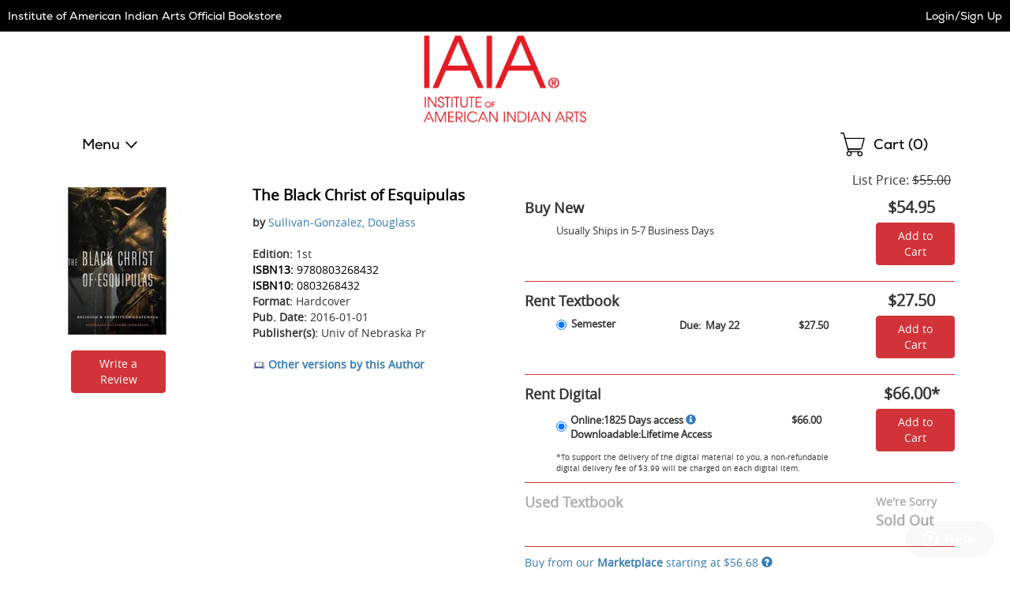

--- FILE ---
content_type: text/css
request_url: https://iaia.ecampus.com/include/css/styles_121120251115/1132
body_size: 84327
content:

legend { width: auto; margin: 0; font-size: inherit; color: inherit; border: 0; }

/* floating menu on shop by course */

#fl_menu {width: 60px; height:40px; }

@media (max-width: 480px) { #fl_menu {position: absolute;  right: 0px;  z-index:9999; } } 
@media (max-width: 767px) { #fl_menu {position: absolute;  right: 0px; z-index:9999; } } 
@media (min-width: 768px) { #fl_menu {position: absolute;  right: 0px; z-index:9999; }  } 
@media (min-width: 992px) { #fl_menu {position: absolute;  right: 0px; z-index:9999; }  } 
@media (min-width: 1200px) { #fl_menu {position: absolute; right: 0px; z-index:9999; } }

[data-loader='circle'] {
    width: 20px;
    height: 20px;
    -webkit-animation: circle infinite .75s linear;
    -moz-animation: circle infinite .75s linear;
    -o-animation: circle infinite .75s linear;
    animation: circle infinite .75s linear;
    border: 2px solid #333;
    border-top-color: transparent;
    border-radius: 100%;
    margin: 0 auto;
}

[data-loader='white-circle'] {
    width: 20px;
    height: 20px;
    -webkit-animation: circle infinite .75s linear;
    -moz-animation: circle infinite .75s linear;
    -o-animation: circle infinite .75s linear;
    animation: circle infinite .75s linear;
    border: 2px solid #fff;
    border-top-color: transparent;
    border-radius: 100%;
    margin: 0 auto;
}

@-webkit-keyframes circle {
    0% {
        -webkit-transform: rotate(0);
        -ms-transform: rotate(0);
        -o-transform: rotate(0);
        transform: rotate(0);
    }

    100% {
        -webkit-transform: rotate(360deg);
        -ms-transform: rotate(360deg);
        -o-transform: rotate(360deg);
        transform: rotate(360deg);
    }
}

@-moz-keyframes circle {
    0% {
        -webkit-transform: rotate(0);
        -ms-transform: rotate(0);
        -o-transform: rotate(0);
        transform: rotate(0);
    }

    100% {
        -webkit-transform: rotate(360deg);
        -ms-transform: rotate(360deg);
        -o-transform: rotate(360deg);
        transform: rotate(360deg);
    }
}

@-o-keyframes circle {
    0% {
        -webkit-transform: rotate(0);
        -ms-transform: rotate(0);
        -o-transform: rotate(0);
        transform: rotate(0);
    }

    100% {
        -webkit-transform: rotate(360deg);
        -ms-transform: rotate(360deg);
        -o-transform: rotate(360deg);
        transform: rotate(360deg);
    }
}

@keyframes circle {
    0% {
        -webkit-transform: rotate(0);
        -ms-transform: rotate(0);
        -o-transform: rotate(0);
        transform: rotate(0);
    }

    100% {
        -webkit-transform: rotate(360deg);
        -ms-transform: rotate(360deg);
        -o-transform: rotate(360deg);
        transform: rotate(360deg);
    }
}

#fl_menu .menu { margin-top: 240px; } 
#fl_menu .menu .menu_item{opacity: 1; cursor: pointer; display:block; background-color: #D13339 !important; color: #ffffff !important; 
	border:1px solid  #ffffff !important; padding:10px 20px 10px 25px; font-size:12px; text-decoration:none;}
#fl_menu .menu a.menu_item:hover {color: #E5E5E5 !important;}

body {  }
* { padding: 0;	margin: 0; }
.field-error {color: red;}
.off { display: none; }
.on { display: block; }
div.close {opacity: 1;}
.close {opacity: 1 !important; line-height: 1.42857;} /* overwriting bootstrap */
img { border: 0; }
.clear { clear: both; }
.bold {font-weight: bold; }
.addmorepadding {padding: 10px;}
.lastrow { min-height: 160px !important;} 
.thining {font-size: 1px; line-height: 1px;}
#schoolname { font-size: 36px; font-weight: bold; margin-top: 15px; margin-bottom: 10px;}
.herotranspt {background: url(//simages.ecampus.com/images/vbs/fff05.png); height: 300px; }
.herotranspt #schoolname img {margin-top: -40px;}
#schoolname .line-2 {font-size: 28px; line-height: 28px; font-style: italic; font-weight: lighter; }
#schoolnamesubpages {  font-size: 30px; font-weight: bold;}
#virtualbookstoresubpages  {font-size: 22px; font-style: italic; font-weight: lighter;}
.courseremove {color: #ffffff !important; text-decoration: underline;}
.courseremove:hover {text-decoration: none;}
.black {color: #000 !important; opacity: 1;}
.celleven .text-uppercase, .celleven p {padding-left: 20px !important;}
.celleven .btn {margin-left: 20px !important;}
.btn { white-space: normal; }
.celleven .col-xs-9 .text-uppercase, .celleven .col-xs-9 p {padding-left: 0px !important;} /* when image on the right, no need for extra padding in this cell */
/* overwriting some bootsrap values so they reflect school colors */

.white-label { background-color: #fff; color: #000; }

.rounded-corners { -webkit-border-radius: 4px; -moz-border-radius: 4px; border-radius: 4px; }
.googleLoginError {
    font-weight: bold;
    background-color: #FFFFAD;
    margin: 20px 0;
    color: #aa0000;
    padding: 10px;
    border: 2px solid #aa0000;
    -webkit-border-radius: 4px;
    -moz-border-radius: 4px;
    border-radius: 4px;
}
#my-account-signin-wrapper {min-height: 400px; padding-top: 20px; padding-bottom: 40px;}
#my-account-signin-wrapper .message {padding: 20px;}
#checkout-wrapper {min-height: 600px;}

.gbtn {width:120px; margin:0 auto; margin-top:10px;}
.googleSignIn {margin-top:40px;}

.navbar {  min-height: 50px !important; /*overwriting bootstrap from 50 to 80px  */}  
.navbar-toggle {margin-top: 8px; }
.navbar-brand {height: 50px;}

.nav > li { padding-top: 4px; /*overwritting bootstrap \\ looks better  */}
 .navbar-nav > li {height: 50px;} 
#globalwrapper  .navbar-nav {    margin: 0px -15px;}
.navbar-right {background-image: none!important; background-color: #D13339 !important; background-image: linear-gradient(to bottom, #D13339  0%, #D13339  100%);}
.navbar-default { margin-top: 0px; border-right: 0px; border-left: 0px;  border-radius: 0px;  background-image: none!important; background-color: #D13339 !important; background-image: linear-gradient(to bottom, #D13339  0%, #D13339  100%);  }


#globalwrapper 	.navbar-default {border-right: 0px; border-left: 0px;  border-radius: 0px;  background-image: none!important; 
	background-color: #d2d8d8 !important; background-image: linear-gradient(to bottom, #d2d8d8  0%, #d2d8d8  100%); }
.navbar-default .navbar-nav > li > a {color: #ffffff !important;}
.navbar-default .navbar-toggle .icon-bar { background-color: #ffffff; }
#globalwrapper .navbar-default .navbar-nav > li > a  {color: #505260 !important;}
.navbar-default .navbar-nav  .glyphicon-shopping-cart {display: inline; color: #ffffff !important;}

.navbar-default .navbar-toggle:hover, .navbar-default .navbar-toggle:focus {background-color: #D13339;}
#globalwrapper .navbar-default .navbar-toggle:hover, #globalwrapper .navbar-default .navbar-toggle:focus {background-color: transparent;}
.navbar-default .navbar-toggle { float: none; border-color: #ffffff;} /* border of that button will be either white or black, inside same color as school - this works well */

.navbar-default .navbar-nav > .open > a, .navbar-default .navbar-nav > .active > a {background-image: linear-gradient(to bottom, #D13339 0%, #D13339 100%); background-repeat: repeat-x;box-shadow: none;}
.navbar-default .navbar-nav > .active > a, .navbar-default .navbar-nav > .active > a:hover, .navbar-default .navbar-nav > .active > a:focus {color: #ffffff; background-color: #D13339;}

#globalwrapper  .navbar-default .navbar-nav > .open > a, #globalwrapper  .navbar-default .navbar-nav > .active > a {background-image: linear-gradient(to bottom, #d2d8d8 0%, #d2d8d8 100%); background-repeat: repeat-x;box-shadow: none;}
#globalwrapper  .navbar-default .navbar-nav > .active > a, #globalwrapper  .navbar-default .navbar-nav > .active > a:hover, .navbar-default .navbar-nav > .active > a:focus {color: #505260; background-color: #d2d8d8;}



#compatibility { margin: 40px 0; }
#compatibility h1 { font-size: 24px; }
#compatibility h2 { font-size: 20px; margin-top: 40px; }
#compatibility h3 { font-size: 16px; }


.navbar-default .navbar-nav > .open > a, .navbar-default .navbar-nav > .active > a {
background-image: -webkit-linear-gradient(top, #D13339 0%, #D13339 100%);
background-image: -o-linear-gradient(top, #D13339 0%, #D13339 100%);
background-image: -webkit-gradient(linear, left top, left bottom, from(#D13339), to(#D13339));
background-image: linear-gradient(to bottom, #D13339 0%, #D13339 100%);
filter: progid:DXImageTransform.Microsoft.gradient(startColorstr='#D13339', endColorstr='#D13339', GradientType=0);
background-repeat: repeat-x;
-webkit-box-shadow: none;
box-shadow: none;
}

/* for sub links under 'main links' in My Account Menu for mobile || don't use hover ... Apple devices will do 2 clicks do go to a link ... */
.navbar-default .navbar-nav .open .dropdown-menu > li > a {color: #505260 !important; }
.navbar-default .navbar-brand { color: #ffffff !important;}
#globalwrapper .navbar-nav > li {height: auto !important; border-bottom: 1px solid #ccc;  }

#globalwrapper  .navbar-default .navbar-collapse, #globalwrapper  .navbar-default .navbar-form {
    border-color: #ccc;
	}



.navbar-nav > li > a { line-height: 22px; }
.navbar-nav .open .dropdown-menu > li > a  { line-height: 22px; }
.caret { margin-left: 6px; }



.text-box-inactive { float: left; background-color: #fff !important; font-family: Arial; text-transform: capitalize; font-size: 14px; color:#555; line-height: 32px; margin-top: 0px; padding: 0px 30px 0px 10px; margin-bottom: 5px; }
.text-box-active { float: left; background-color: #fff !important; font-family: Arial; text-transform: capitalize; font-size: 14px; color: #555; line-height: 32px; margin-top: 0px; padding: 0px 30px 0px 10px; margin-bottom: 5px;}

.mobilesearchversion { display: block;  width: 100%;   background-color: #fff !important; background-image: none; border: 1px solid transparent; border-bottom: 1px solid #e7e7e7;  border-radius: 0px;  -webkit-box-shadow: none; /* box-shadow: inset 0 1px 1px rgba(0,0,0,.075); */  -webkit-transition: border-color ease-in-out .15s,-webkit-box-shadow ease-in-out .15s; -o-transition: border-color ease-in-out .15s,box-shadow ease-in-out .15s; /* transition: border-color ease-in-out .15s,box-shadow ease-in-out .15s; */ background-color: #fff;  font-family: Arial; text-transform: capitalize;   font-size: 16px; line-height: 24px;  margin-top: 0px;   margin-bottom: -7.5px !important; }
.mobileinactive {color:#ccc; }
.mobileactive {color:#666666; }


#navbarsearchcontainer { max-width: 160px;}

.frmSearch .form-control {width: 92%; !important; height: 30px; margin-top: 6px; border: 1px solid #ccc; box-shadow: none !important;}
#searchbutton {  height: 16px; width: 16px;  padding: 0; position: absolute;    top: 18px;  right: 23px; text-indent: -10000px;  z-index: 2; background: url(//simages.ecampus.com/images/new-ecampus/responsive/Magnifying-Glass-Icon-Hex55555-16x16.png) center center no-repeat; border: 0px;}

.navbar-header h1.logo { margin: 0; }
.navbar-header .right-section { float: right; overflow: hidden; }
.navbar-header .right-section .search-button { float: left; }
.navbar-header .right-section .search-button a { display: block; margin-top: 10px; margin-right: 12px; }
.navbar-header .right-section .search-button .glyphicon-search { }

.mobile-search { margin: 0 -15px; background-color: #fff; }
.mobile-search .form-wrapper { overflow: hidden; }
.mobile-search .form-wrapper .text { float: left; width: 90%; }
.mobile-search .form-wrapper .text input[type=text] { width: 100%; border: 0; height: 36px; font-size: 16px; padding: 0 10px; }
.mobile-search .form-wrapper .search-button { float: left; width: 30px; height: 30px; margin-top: 3px; margin-left: 10px; }

#searchengineicon { color: #ffffff !important; font-size: 28px; }
#searchengineicon:hover {opacity: 0.8;}

#searchicon {float: right; margin-right: 5px;}

.footercreditcardsinside {max-width: 900px; margin: 0 auto !important;}
.creditcards {max-width: 370px; margin: 0 auto;  }
.creditcardimage {display: inline-block;}
.accredited {max-width: 410px; padding-left: 20px; }
.accredited .col-xs-3 {padding-right: 5px; padding-left: 5px;}
.questionsonhome {display: block;}
.shoppingcartglyphicon {font-size: 30px; line-height: 48px;}
#subcart { width: 100%;  font-size: 14px; }
#subcart .you-added {  padding-top: 5px; padding-bottom: 5px; margin-left: 5px; }
#subcart .you-added h2 {margin-top: 5px;  margin-left: 5px; margin-bottom: 5px; font-size: 14px; font-weight: bold; color: black; }
/* overwrite bootstrap values */
#subcart .you-added .exclamation { float: left; margin: 10px; color: red; }
#subcart .you-added .no-item { float: left; color: #ff0000; font-weight: bold; padding: 10px;  }
#subcart .subcart-wrapper { margin-top: 5px; }
#subcart .subcart-wrapper .ebook-trial { overflow: hidden; margin-top: 10px; }
#subcart .subcart-wrapper .ebook-trial .image { display: table-cell; vertical-align: middle; }
#subcart .subcart-wrapper .ebook-trial .text { display: table-cell; padding-left: 10px; vertical-align: middle; }
#subcart .subcart-image p { color: #000; text-align: center; }
#subcart .subcart-image .free-shipping { color: #0BB026; font-weight: bold; }
#subcart .subcart-details p.title { font-size: 14px; font-weight: bold; color: #10419E; }
#subcart .subcart-details p.price { color: #066516; font-size: 14px; font-weight: bold; margin-bottom: 10px; }
#subcart .subcart-details p.author { color: #000; font-weight: bold; }
#subcart .subcart-details p.author .caption { color: #000; font-weight: bold; }
#subcart .subcart-details p.isbn { color: #000; }
#subcart .subcart-details p.isbn .caption { font-weight: bold; color: #000; }
#subcart .subcart-details p.color { color: #10419E; }
#subcart .subcart-details p.color .caption { font-weight: bold; color: #000; }
#subcart .subcart-details p.size { color: #10419E; }
#subcart .subcart-details p.size .caption { font-weight: bold; color: #000; }
#subcart .subcart-details p.view-cart { margin-top: 10px; font-weight: bold; color: #10419E; }
#subcart .subcart-details p.view-cart a { color: #10419E; text-decoration: none; }
#subcart .subcart-details p.view-cart a:hover { text-decoration: underline; }
#subcart .subcart-details p.supplemental { color: #000; margin-top: 10px; font-weight: bold; }
#subcart .subcart-details .loyalty { margin-top: 20px; }
#subcart .subcart-details .loyalty .e { float: left; }
#subcart .subcart-details .loyalty .text { float: left; margin-left: 10px; width: 180px; color: #000; font-weight: bold; }
#subcart .subcart-details .loyalty .text .points { color: #33A22C; }

.panelinternal  { width:190px; background:#0088EE; position:fixed; left:-190px; z-index: 100000; overflow: hidden; margin-top: -10px;}

.slider-arrow { padding:5px; border: 1px solid transparent; border-top-right-radius: 4px;  border-bottom-right-radius: 4px; width:20px; background:#0088EE; font-size: 12px; color:#000; text-decoration:none; position:fixed; z-index: 100000; left: 0px; top: 0px;}


#internal-functions { width:185px; display: block; }
#internal-functions {  color: #fff; }
#internal-functions p, #internal-functions p a { font-size: 10px; color: #fff; margin: 5px; }
#internal-functions p.environment { font-size: 10px; color: #0088EE; background-color: #0088EE; margin: 0; text-align: center; }
#internal-functions p.header { color: green; text-decoration: underline; display: none; }
#internal-functions a { font-size: 10px; color: #000; text-decoration: none; }
#internal-functions a:hover { text-decoration: underline; }




.txtalignright {display: block; text-align: right;}
.btnsearchresults {width: 80px;padding:3px 5px;}
.btnsearchresults-wide {width: 120px; }
a.btn-school { text-decoration: none; color: #ffffff !important; }
.contactCaptcha{float:right;}
.contactBtnSubmit{clear:both; float:right;margin-bottom:25px;}

/* mimicking bootstrap, establishing SCHOOL button so you can add that class to all buttons where you want to color the button with school colors */
.btn-school  {
  color: #ffffff;
  background-color: #D13339;
  border-color: #D13339;
}
.btn-school:hover,
.btn-school:focus,
.btn-school.focus,
.btn-school:active,
.btn-school.active,
.open > .dropdown-toggle.btn-school {
  color: #ffffff;

  background-color: #DA5C61;
  
  border-color: #DA5C61;
  
}
.btn-school:active,
.btn-school.active,
.open > .dropdown-toggle.btn-school {
  background-image: none;
}
.btn-school.disabled, .btn-school[disabled], fieldset[disabled] .btn-school,.btn-school.disabled:hover, .btn-school[disabled]:hover, fieldset[disabled] .btn-school:hover,.btn-school.disabled:focus,
.btn-school[disabled]:focus, fieldset[disabled] .btn-school:focus, .btn-school.disabled.focus,
.btn-school[disabled].focus,
fieldset[disabled] .btn-school.focus,
.btn-school.disabled:active,
.btn-school[disabled]:active,
fieldset[disabled] .btn-school:active,
.btn-school.disabled.active,
.btn-school[disabled].active,
fieldset[disabled] .btn-school.active {
  background-color: #D13339;
  border-color: #D13339;
}

.btn-marketplace {color: white; background-color: #0055A3; border-color: #0055A3;}
.btn-marketplace:hover,
.btn-marketplace:focus,
.btn-marketplace.focus,
.btn-marketplace:active,
.btn-marketplace.active,
.open > .dropdown-toggle.btn-marketplace {
  color: white;
  background-color: #0055A3;
  border-color:#0055A3;
}
.btn-marketplace:active,
.btn-marketplace.active,
.open > .dropdown-toggle.btn-marketplace {
  background-image: none;
}
.btn-marketplace.disabled, .btn-marketplace[disabled], fieldset[disabled] .btn-marketplace,.btn-marketplace.disabled:hover, .btn-marketplace[disabled]:hover, fieldset[disabled] .btn-marketplace:hover,.btn-marketplace.disabled:focus,
.btn-marketplace[disabled]:focus, fieldset[disabled] .btn-marketplace:focus, .btn-marketplace.disabled.focus,
.btn-marketplace[disabled].focus,
fieldset[disabled] .btn-marketplace.focus,
.btn-marketplace.disabled:active,
.btn-marketplace[disabled]:active,
fieldset[disabled] .btn-marketplace:active,
.btn-marketplace.disabled.active,
.btn-marketplace[disabled].active,
fieldset[disabled] .btn-marketplace.active {
  background-color: #0055A3;
  border-color: #0055A3;
}


.certificate { max-width: 300px; margin: 0 auto; margin-bottom: 60px;}
/* certificate specific in media queries */

#additional-details { margin-left: 25px; margin-top: 10px; }
#additional-details p { margin: 0; }
#additional-details .supplemental { padding: 5px 10px; max-width: 510px; background: #0055A3; color: #fff; }
#additional-details .item { color: #5D5D5D; margin: 5px 0; }
#additional-details .item a { color: #5D5D5D; text-decoration: underline; }
#additional-details .item .row { margin-left: 0; margin-right: 0; }
#additional-details .link { }
#additional-details .link p { display: inline; }
#additional-details .info-icon { display: inline; margin-right: 8px; margin-top:2px; width: 15px; padding: 0; }
#additional-details ul span { padding: 0; }
#additional-details .ewards { cursor: pointer; text-decoration: underline; }
#additional-details .buyback img { cursor: pointer; }
#additional-details .buyback .buy { cursor: pointer; font-weight: bold; }
#additional-details .buyback .buy:hover { text-decoration: underline; }
#additional-details .buyback .details-section { margin: 5px 0 5px 23px; display: none; color:#5D5D5D; }
#additional-details .free-shipping { cursor: pointer; }
#additional-details .free-shipping-details-text:hover { text-decoration: underline; }
#additional-details .free-shipping-details .details-section { margin: 5px 0 5px 23px; display: none; color:#5D5D5D; max-width:465px; }
/*Restrict Return css */
#additional-details .non-return { left:23px; }
#additional-details .non-return-details-text:hover { text-decoration: underline; }
#additional-details .non-return-details .details-section { margin: 5px 0 5px 23px; display: none; color:#5D5D5D; max-width:465px; }
/*End  */
#additional-details .rewards-details-text:hover { text-decoration: underline; cursor:pointer;  }
#additional-details .reviews-link { display: none; }
#additional-details .reviews-link img { cursor: pointer; }
#additional-details .reviews-link strong { cursor: pointer; }
#additional-details .reviews-link .read { cursor: pointer; text-decoration: underline; }
#additional-details .ebook-trial { cursor: pointer; }
#additional-details .ebook-trial-details .trial-details { margin: 5px 0 5px 23px; display: none;  max-width:465px; color:#5D5D5D; }
#additional-details .ebook-trial-details-text:hover { text-decoration: underline; }
#additional-details .write-review-link img { cursor: pointer; }
#additional-details .write-review-link .write-review { font-weight: bold; cursor: pointer; }
#additional-details .write-review-link .write-review:hover { text-decoration: underline; }
#additional-details .ereader-matrix .info-icon { cursor: pointer; }
#additional-details .ereader-matrix .link:hover { cursor: pointer; text-decoration: underline; }
#additional-details .ereader-matrix .matrix { margin: 10px 0 0 23px; display: none; }

#compatibility-matrix-compact { border: 1px solid #D0D0D0; max-width: 489px; }
#compatibility-matrix-compact .header { padding-top: 5px; padding-left: 7px; padding-right: 7px; }
#compatibility-matrix-compact .caption { padding-top: 5px; padding-left: 7px; padding-right: 7px; font-weight: bold; }
#compatibility-matrix-compact .alt { background-color: #E8E8E8; }
#compatibility-matrix-compact .row .field { padding-top: 5px; border-left: 1px solid #D0D0D0; min-height: 50px; }
#compatibility-matrix-compact .row .col-xs-2 { text-align: center; }
#compatibility-matrix-compact .row .col-xs-2 img { padding-top: 5px; }
#compatibility-matrix-compact .row .border-bottom { border-bottom: 1px solid #D0D0D0; }
#compatibility-matrix-compact .mobile { padding: 10px; }
#compatibility-matrix-compact .mobile .col-xs-1 { padding-left: 0; padding-right: 0; }
#compatibility-matrix-compact .mobile .row { margin-bottom: 5px; }
#compatibility-matrix-compact .mobile .row .col-xs-2 img { padding-top: 0; }
#compatibility-matrix-compact .full { display: none; }

@media (min-width: 530px) {
	#compatibility-matrix-compact .mobile { display: none; }
	#compatibility-matrix-compact .full { display: block; }
}
.detail-wrapper .guaranteed-bb { width:330px; }
.detail-wrapper .guaranteed-bb-header { font-family:"Nexa-XBold"; font-size:14px; color:#558934; margin-top:10px;}
.detail-wrapper .guaranteed-bb-note { font-family:"Nexa-Book"; font-size:12px; color:#333333; margin-top:10px; margin-bottom:10px;}

@media (min-width: 768px) {
.detail-wrapper .guaranteed-bb-header { font-size:18px; margin-top:15px;}
.detail-wrapper .guaranteed-bb-note {  font-size:14px;  margin-top:10px; margin-bottom:20px;}

}

#checkout-wrapper .main-wrapper .billing-wrapper .heading,
#checkout-wrapper .main-wrapper .billing-wrapper	.match,
#checkout-wrapper .main-wrapper .billing-wrapper .shipping-same,
#checkout-wrapper .main-wrapper .billing-wrapper .shipping-same .billing_address_form,
#checkout-wrapper .main-wrapper .billing-wrapper #billing_address_form,
#checkout-wrapper .main-wrapper  .credit-card-wrapper .add-new-card-wrapper{padding-top: 10px;}
#checkout-wrapper .main-wrapper #buyback_apply a {padding-left: 5px;}
#checkout-wrapper .main-wrapper .billing-wrapper #billing_address_form .existing-address {margin-bottom: 10px;}
#checkout-wrapper .scan-alert {  float: right; text-align: right; padding-top: 20px; margin-right: -10px; }
#checkout-wrapper .main-wrapper .address-wrapper { max-width: 500px; }

#checkout-wrapper .main-wrapper .address-wrapper .phonerow { padding-left: 14px; padding-right: 14px; }
#checkout-wrapper .main-wrapper .address-wrapper .phonerow .col-xs-4 {padding-right: 1px; padding-left: 1px;}  
#checkout-wrapper .main-wrapper #billing_address_form .textbox-wrapper .phonerow{ padding-left: 14px; padding-right: 14px; }
#checkout-wrapper .main-wrapper #billing_address_form .textbox-wrapper  .phonerow .col-xs-4 {padding-right: 1px; padding-left: 1px;}  
#checkout-wrapper .main-wrapper .shipping-address .mobilerow {max-width: 500px;}
#checkout-wrapper  .new-card-wrapper .card-number .cardrow { padding-left: 14px; padding-right: 14px; }
#checkout-wrapper  .new-card-wrapper .card-number .cardrow .col-xs-3 {padding-right: 1px; padding-left: 1px;} 
#credit-card-wrap .new-card-row .cardrow { padding-left: 14px; padding-right: 14px; }
#credit-card-wrap .new-card-row .cardrow .col-xs-3  {padding-right: 1px; padding-left: 1px;}   
#checkout-wrapper .new-card-wrapper .expirationrow { padding-left: 14px; padding-right: 14px; }
#checkout-wrapper .new-card-wrapper .expirationrow .col-xs-8,
#checkout-wrapper .new-card-wrapper .expirationrow .col-xs-4 {padding-right: 1px; padding-left: 1px;} 

#checkout-wrapper .main-wrapper .address-wrapper .forgot-password { text-align: right; margin-right: 5px; color: #A0A0A0; font-size: 12px; }
#checkout-wrapper .main-wrapper .address-wrapper .forgot-password a { color: #2C52CB; }
#checkout-wrapper .main-wrapper .address-wrapper .forgot-password-popup { display: none; margin-left: 65px; position: absolute; width: 260px; height: 145px; border: 2px solid #000; background-color: #fff; overflow: hidden; }
#checkout-wrapper .main-wrapper .address-wrapper .forgot-password-popup .header { background-color: #0F7FA7; text-align: right; padding: 5px 5px 5px 0px; font-size: 10px; }
#checkout-wrapper .main-wrapper .address-wrapper .forgot-password-popup .header a { color: #fff; }

#checkout-wrapper .main-wrapper .address-wrapper .password-success { color: #319A42; border:2px solid #319A42; padding:3px; margin-left:20px; margin-bottom:10px; font-weight:bold; width:670px; }
#checkout-wrapper .main-wrapper .address-wrapper .shipping-address {  margin-bottom: 20px; margin-top: 5px; }
#checkout-wrapper .main-wrapper .address-wrapper .shipping-address label { font-weight: normal; margin: 0; }
#checkout-wrapper .main-wrapper .address-wrapper .shipping-address .heading { color: #3698BF; font-size: 16px; margin-bottom: 10px; }
#checkout-wrapper .main-wrapper .address-wrapper .shipping-address .existing-address { margin-bottom: 20px; }
#checkout-wrapper .main-wrapper .address-wrapper .shipping-address .existing-address .textbox { width: 315px; border: 1px solid #A7A4A4; font-size: 14px; padding: 2px; }
#checkout-wrapper .main-wrapper .address-wrapper .shipping-address .row { margin-bottom: 1px; }
#checkout-wrapper .main-wrapper .address-wrapper .shipping-address .row .textbox-error { border: 2px solid #ff0000; }
#checkout-wrapper .main-wrapper .address-wrapper .shipping-address .row .textbox-wrapper .field-error { background-color: #ff0000; color: #fff; padding-left: 5px; padding-right: 5px; }
#checkout-wrapper .main-wrapper .address-wrapper .shipping-address .sms-opt-in { margin-top: 30px; }
#checkout-wrapper .main-wrapper .address-wrapper .shipping-address .sms-opt-in h1 { font-size: 14px; font-weight: bold; margin: 0 0 10px 0; }
#checkout-wrapper .main-wrapper .address-wrapper .shipping-address .sms-opt-in ul { list-style: none; overflow: hidden; margin-top: 10px; }
#checkout-wrapper .main-wrapper .address-wrapper .shipping-address .sms-opt-in ul > li { float: left; margin-right: 5px; }
#checkout-wrapper .main-wrapper .address-wrapper .shipping-address .sms-opt-in ul > li span { line-height: 30px; }
#checkout-wrapper .main-wrapper .address-wrapper .shipping-address .sms-opt-in .mobile-number-3 { width: 52px; }
#checkout-wrapper .main-wrapper .address-wrapper .shipping-address .sms-opt-in .mobile-number-4 { width: 62px; }
#checkout-wrapper .main-wrapper .address-wrapper .shipping-address .sms-opt-in .save-number { margin: 10px 0; }
#checkout-wrapper .main-wrapper .address-wrapper .shipping-address .sms-opt-in .save-number label { font-style: italic; }
#checkout-wrapper .main-wrapper .address-wrapper .shipping-address .sms-opt-in p strong { font-style: italic; }
#checkout-wrapper .main-wrapper .address-wrapper .shipping-address .sms-opt-in .intl { font-weight: bold; font-style: italic; }

#checkout-wrapper .main-wrapper .address-wrapper .shipping-address .submit { text-align: right; }
#checkout-wrapper .main-wrapper .address-wrapper .shipping-address .rental-submit { margin-top: 110px; }
#checkout-wrapper .main-wrapper .address-wrapper .shipping-address .new-customer-submit { margin-top: 200px; }


#ship-to-campus .stc-checkbox { display: table-cell; width: 20px; }
#ship-to-campus .stc-campus { display: table-cell; }

#credit-card-wrap .new-card-row .expirationrow { padding-left: 14px; padding-right: 14px; }
#credit-card-wrap .new-card-row  .expirationrow .col-xs-8, #credit-card-wrap .new-card-row .expirationrow .col-xs-4 {padding-right: 1px; padding-left: 1px;} /* for 4 credit card inputs really close to each other, overwriting some bootstrap values normally used in columns */
#credit-card-wrap .new-card-row .savecreditinfo {position: relative; top: 0px;  margin-left: -15px; }

#checkout-wrapper .main-wrapper .address-wrapper .submit { float: right; margin-top: 0px; margin-bottom: 10px;  padding-top: 0px; }
#checkout-wrapper .main-wrapper .address-wrapper .truste { float: right; margin-top: 0px; margin-bottom: 10px;  padding-top: 0px; }

#checkout-wrapper .main-wrapper .shipping-wrapper p.error { font-weight: bold; color: #ff0000; }
#checkout-wrapper .main-wrapper .shipping-wrapper .shipping-method-wrapper .shipping-method {margin: 3px 0px 2px 0px;}
#checkout-wrapper .main-wrapper .shipping-wrapper .shipping-method-wrapper .shipping-method-6373 { font-weight: bold; }
#checkout-wrapper .main-wrapper .shipping-wrapper .shipping-method-wrapper .shipping-method .recommended { font-family: Nexa-Bold; margin-left: 35px; }
#checkout-wrapper .main-wrapper .shipping-wrapper .shipping-method-wrapper .shipping-method .price .free { font-family: Nexa-Bold; }
#checkout-wrapper .main-wrapper .shipping-wrapper .shipping-method-wrapper .shipping-method .why { float: left; margin-left: 10px; }
#checkout-wrapper .main-wrapper .shipping-wrapper .shipping-method-wrapper .shipping-method .why .qtip-ups-why-top { display: inline; font-size: 10px; color: #888; text-decoration: underline; cursor: help; }
#checkout-wrapper .main-wrapper .shipping-wrapper .shipping-method-wrapper .recommended-option { border: 1px solid #008000; }
#checkout-wrapper .main-wrapper .shipping-wrapper .shipping-method-wrapper .recommended-method { margin-top: 5px; }
#checkout-wrapper .main-wrapper .shipping-wrapper .shipping-method-wrapper .recommended-method strong { color: #008000; }
#checkout-wrapper .main-wrapper .shipping-wrapper .shipping-method-wrapper .uwm-pickup { margin-top: 20px; color: #ff0000; font-weight: bold; }
#checkout-wrapper .main-wrapper .shipping-wrapper .notes { font-size: 10px; color: #333; margin-top: 20px; }
#checkout-wrapper .main-wrapper .shipping-wrapper .delivery-wrapper { font-size: 12px; margin-top: 20px; }
#checkout-wrapper .main-wrapper .shipping-wrapper .delivery-wrapper a { color: #0000FF; }
#checkout-wrapper .main-wrapper .shipping-wrapper .delivery-wrapper p.heading { font-weight: bold; border-bottom: 1px solid #00436E; }
#checkout-wrapper .main-wrapper .shipping-wrapper .submit { text-align: right; }

#checkout-wrapper .main-wrapper .payment-wrapper { margin: 10px 10px; }
#checkout-wrapper .main-wrapper .payment-wrapper label { font-weight: normal; margin: 0; }
#checkout-wrapper .main-wrapper .payment-wrapper p.error { font-weight: bold; color: #ff0000; }
#checkout-wrapper .main-wrapper .payment-wrapper .header { margin: 0; margin-bottom: 10px; float: left; background-color: #D1D3CE; padding: 5px; width: 100%; color: #000; font-size: 12px; font-weight: bold; }
#checkout-wrapper .main-wrapper .payment-wrapper .credit-total { float: left; margin-left: 10px; font-weight: bold; padding: 5px; }
#checkout-wrapper .main-wrapper .payment-wrapper .odyssey-link { margin-bottom: 10px; }
#checkout-wrapper .main-wrapper .payment-wrapper .odyssey-link a { text-decoration: underline; }
#checkout-wrapper .main-wrapper .payment-wrapper .transact-link { margin-bottom: 10px; margin-top:15px;}
#checkout-wrapper .main-wrapper .payment-wrapper .credit-wrapper { margin: 0 0 10px 0; padding: 0 0 10px 0; font-size: 0.95em; border-bottom: 2px solid #CCCACB; }
#checkout-wrapper .main-wrapper .payment-wrapper .credit-wrapper .customer-credit-text { float: left; }
#checkout-wrapper .main-wrapper .payment-wrapper .credit-wrapper .total { display: inline; float: right; text-align: right; }
#checkout-wrapper .main-wrapper .payment-wrapper .credit-wrapper p.financial-aid-message { color: #ff0000; margin-bottom: 10px; margin-top: 10px; }
#checkout-wrapper .main-wrapper .payment-wrapper .credit-wrapper p.financial-aid-disabled { color: #ff0000; margin-bottom: 10px; margin-top: 10px; }
#checkout-wrapper .main-wrapper .payment-wrapper .credit-wrapper .disabled { color: #aaaaaa; }
#checkout-wrapper .main-wrapper .payment-wrapper .credit-wrapper .row { margin-bottom: 5px; }
#checkout-wrapper .main-wrapper .payment-wrapper .magnific-trigger-cvv:focus{outline:2px dotted black;}

#checkout-wrapper .main-wrapper .payment-wrapper .credit-wrapper .row .checkbox { float: left; width: 25px; }
#checkout-wrapper .main-wrapper .payment-wrapper .credit-wrapper .row .checkbox input[type="checkbox"] { margin: 0; }
#checkout-wrapper .main-wrapper .payment-wrapper .credit-wrapper .row .value { float: left; width: 70px; display: inline; margin-top: 8px; }
#checkout-wrapper .main-wrapper .payment-wrapper .credit-wrapper .row label { font-weight: normal; cursor: pointer; }
#checkout-wrapper .main-wrapper .payment-wrapper .credit-wrapper .row .caption { margin-top: 8px; }
#checkout-wrapper .main-wrapper .payment-wrapper .credit-wrapper .row .used label { font-weight: bold; }
#checkout-wrapper .main-wrapper .payment-wrapper .credit-wrapper .row .value-textbox { display: none; }
#checkout-wrapper .main-wrapper .payment-wrapper .credit-wrapper .row .value-textbox input[type="text"] { width: 70px; }
#checkout-wrapper .main-wrapper .payment-wrapper .credit-wrapper .row  #buyback_apply {text-align: right;}
#checkout-wrapper .main-wrapper .payment-wrapper .credit-wrapper .row  #instore_apply {text-align: right;}
#checkout-wrapper .main-wrapper .payment-wrapper .credit-wrapper .row  #gift_apply {text-align: right;}
#checkout-wrapper .main-wrapper .payment-wrapper .credit-wrapper .row  .undo {display: inline;}
#checkout-wrapper .main-wrapper .payment-wrapper .credit-wrapper .row .applied {display: inline; }

#checkout-wrapper .main-wrapper .payment-wrapper .credit-wrapper .fa-terms-error { font-size:12px;font-weight:normal;color:red;}
#checkout-wrapper .main-wrapper .payment-wrapper .credit-wrapper .applicable-terms { width:550px;font-weight:normal; }

#checkout-wrapper .main-wrapper .payment-wrapper .credit-wrapper .header-row { font-weight: bold; display: none; width:100%; }
#checkout-wrapper .main-wrapper .payment-wrapper .credit-wrapper .header-row .checkbox { margin: 0; }
#checkout-wrapper .main-wrapper .payment-wrapper .credit-wrapper .header-row .value { margin: 0; }

#checkout-wrapper .main-wrapper .payment-wrapper .credit-wrapper .cbord-gc-link { text-decoration: underline; }
#checkout-wrapper .main-wrapper .payment-wrapper .credit-wrapper .cbord-gc-entry { display: none; margin-top: 10px; }
#checkout-wrapper .main-wrapper .payment-wrapper .credit-wrapper .cbord-gc-entry .row .caption { display: block; float: left; width: 80px; line-height: 30px; margin: 0; }
#checkout-wrapper .main-wrapper .payment-wrapper .credit-wrapper .cbord-gc-entry .row .value { display: block; float: left; width: auto; margin: 0 5px 0 0; }
#checkout-wrapper .main-wrapper .payment-wrapper .credit-wrapper .cbord-gc-entry .row .value .textbox { width: 100px; margin: 0; }
#checkout-wrapper .main-wrapper .payment-wrapper .credit-wrapper .cbord-gc-entry .row .submit { float: left; text-align: left; margin: 0; }

#checkout-wrapper .main-wrapper .payment-wrapper .credit-card-wrapper { margin-top: 10px; }
#checkout-wrapper .main-wrapper .payment-wrapper .credit-card-wrapper .existing-card-wrapper { }
#checkout-wrapper .main-wrapper .payment-wrapper .credit-card-wrapper .existing-card-wrapper .row { margin-top: 15px; }
#checkout-wrapper .main-wrapper .payment-wrapper .credit-card-wrapper .existing-card-wrapper .row .card-radio { float: left; width: 25px; }
#checkout-wrapper .main-wrapper .payment-wrapper .credit-card-wrapper .existing-card-wrapper .row .card-type { float: left; line-height: 20px; width: 80px; }
#checkout-wrapper .main-wrapper .payment-wrapper .credit-card-wrapper .existing-card-wrapper .row .card-number { float: left; line-height: 20px; width: 80px; }
#checkout-wrapper .main-wrapper .payment-wrapper .credit-card-wrapper .existing-card-wrapper .row .card-name { float: left; line-height: 20px; width: 170px; }
#checkout-wrapper .main-wrapper .payment-wrapper .credit-card-wrapper .existing-card-wrapper .row .card-expiration { float: left; line-height: 20px; width: 100px; margin-left: 10px; }
#checkout-wrapper .main-wrapper .payment-wrapper .credit-card-wrapper .existing-card-wrapper .row .card-security-code { display: inline; }
#checkout-wrapper .main-wrapper .payment-wrapper .credit-card-wrapper .existing-card-wrapper .row .card-security-code .qtip-cvv-info { display: inline; font-size: 12px; color: #0000FF; text-decoration: underline; cursor: help; }
#checkout-wrapper .main-wrapper .payment-wrapper .credit-card-wrapper .existing-card-wrapper .row .card-security-code .qtip-cvv-info-ec {margin-right; 2px;  display: inline; font-size: 12px; color: #0000FF; text-decoration: underline; cursor: help; }
#checkout-wrapper .main-wrapper .payment-wrapper .credit-card-wrapper .existing-card-wrapper .row .card-security-code .textbox { width: 50px; border: 1px solid #A7A4A4; font-size: 12px; padding-left: 3px; display: inline; }
#checkout-wrapper .main-wrapper .payment-wrapper .credit-card-wrapper .existing-card-wrapper .row .remove { float: left; }


#checkout-wrapper .main-wrapper .payment-wrapper .credit-card-wrapper .new-card-wrapper { margin-top: 20px; }
#checkout-wrapper .main-wrapper .payment-wrapper .credit-card-wrapper .new-card-wrapper .lbl { margin-bottom: 5px; }
#checkout-wrapper .main-wrapper .payment-wrapper .credit-card-wrapper .new-card-wrapper .card-type { margin-bottom: 10px; }
#checkout-wrapper .main-wrapper .payment-wrapper .credit-card-wrapper .new-card-wrapper .card-name { margin-bottom: 10px; }
#checkout-wrapper .main-wrapper .payment-wrapper .credit-card-wrapper .new-card-wrapper .card-save span { display: none; }
#checkout-wrapper .main-wrapper .payment-wrapper .credit-card-wrapper .new-card-wrapper .row .card-security-code .qtip-cvv-info { display: inline; font-size: 12px; color: #0000FF; text-decoration: underline; cursor: help; }
#checkout-wrapper .main-wrapper .payment-wrapper .credit-card-wrapper .new-card-wrapper .row .card-security-code .qtip-cvv-info-ec { display: inline; font-size: 12px; color: #0000FF; text-decoration: underline; cursor: help; }
#checkout-wrapper .main-wrapper .payment-wrapper .credit-card-wrapper .new-card-wrapper .row .card-security-code .textbox { width: 25px; border: 1px solid #A7A4A4; font-size: 12px; padding: 2px;  }

@media (min-width: 768px) { 
	#checkout-wrapper .main-wrapper .payment-wrapper .credit-card-wrapper .new-card-wrapper .lbl.row-2 { height: 40px; }
}

@media (min-width: 992px) { 
	#checkout-wrapper .main-wrapper .payment-wrapper .credit-card-wrapper .new-card-wrapper .lbl.row-2 { height: auto; }
}

#checkout-wrapper .main-wrapper .payment-wrapper .paypal-wrapper { margin-top: 20px; }
#checkout-wrapper .main-wrapper .payment-wrapper .paypal-wrapper .row { margin-top: 10px; }
#checkout-wrapper .main-wrapper .payment-wrapper .paypal-wrapper .row .radio { width: 40px; }
#checkout-wrapper .main-wrapper .payment-wrapper .paypal-wrapper .row .learn-more { padding-top: 10px; }
#checkout-wrapper .main-wrapper .payment-wrapper .paypal-wrapper .row .learn-more a { color: #0000FF; }
#checkout-wrapper .main-wrapper .payment-wrapper .bml-wrapper { margin-top: 20px; }
#checkout-wrapper .main-wrapper .payment-wrapper .bml-wrapper .row .radio { width: 25px; padding-top: 20px; }
#checkout-wrapper .main-wrapper .payment-wrapper .bml-wrapper .row .promotion {  margin-left: 25px; margin-top: 10px; font-weight: bold; margin-top: 0px; }
#checkout-wrapper .main-wrapper .payment-wrapper .bml-wrapper .row .promotion .active { color: #000; }
#checkout-wrapper .main-wrapper .payment-wrapper .bml-wrapper .row .promotion .inactive { color: #ABABAB; }
#checkout-wrapper .main-wrapper .payment-wrapper .bml-wrapper .row .promotion .grace-period { font-size: 10px; }
#checkout-wrapper .main-wrapper .payment-wrapper .bml-wrapper .expand-bml { margin-top: 20px; }
#checkout-wrapper .main-wrapper .payment-wrapper .bml-wrapper .expand-bml .on { display: block; }
#checkout-wrapper .main-wrapper .payment-wrapper .bml-wrapper .expand-bml .off { display: none; }
#checkout-wrapper .main-wrapper .payment-wrapper .bml-wrapper .expand-bml .row { margin-top: 10px; }
#checkout-wrapper .main-wrapper .payment-wrapper .bml-wrapper .expand-bml .row .caption { float: left; text-align: right; width: 250px; }
#checkout-wrapper .main-wrapper .payment-wrapper .bml-wrapper .expand-bml .row .value { float: left; margin-left: 10px; }

#checkout-wrapper .main-wrapper .payment-wrapper #billing_address_div { border-top:2px solid #CCCACB; margin-top:30px; padding-top:10px; }

#checkout-wrapper .main-wrapper .payment-wrapper .submit { text-align: right; margin-top: 20px; }
#checkout-wrapper .main-wrapper .payment-wrapper .can-review { text-align: right; color: #000; }

#checkout-wrapper .main-wrapper .course-select-wrapper { margin: 20px 20px; }
#checkout-wrapper .main-wrapper .course-select-wrapper .error { color: #ff0000; font-weight: bold; }
#checkout-wrapper .main-wrapper .course-select-wrapper .courserow { background-color: #D13339; color: #ffffff; padding: 4px; margin-top: 20px; }
#checkout-wrapper .main-wrapper .course-select-wrapper .courserow .item-header { float: left; color: #ffffff; font-weight: bold;  }
#checkout-wrapper .main-wrapper .course-select-wrapper .courserow .condition-header { float: left; color: #ffffff; font-weight: bold;}
#checkout-wrapper .main-wrapper .course-select-wrapper .courserow .select-course-header { float: left; color: #ffffff; font-weight: bold;  }
#checkout-wrapper .main-wrapper .course-select-wrapper .courseselectioncheckout {padding: 0px 30px 10px 30px;}
#checkout-wrapper .main-wrapper .course-select-wrapper .detail-row { border-bottom: 1px solid  #D13339; padding-bottom: 5px; margin-top: 5px; }
#checkout-wrapper .main-wrapper .course-select-wrapper .detail-row .col-xs-3 {padding-left: 15px; padding-right: 0px;}
#checkout-wrapper .main-wrapper .course-select-wrapper .detail-row .select-course .wait { padding-top: 5px; display: none; }
#checkout-wrapper .main-wrapper .course-select-wrapper .submit { text-align: right; margin-top: 20px; }
#checkout-wrapper .main-wrapper .course-select-wrapper p.review { text-align: right; }

#checkout-wrapper .main-wrapper .identify-school-wrapper { margin: 20px 20px; }
#checkout-wrapper .main-wrapper .identify-school-wrapper .form .row { overflow: hidden;  margin: 4px 0; }
#checkout-wrapper .main-wrapper .identify-school-wrapper .form .row .caption { float: left; width: 135px; }
#checkout-wrapper .main-wrapper .identify-school-wrapper .form .row .caption span { color: #ff0000; }
#checkout-wrapper .main-wrapper .identify-school-wrapper .form .row .required { color: #ff0000; font-size: 12px; font-style: italic; }
#checkout-wrapper .main-wrapper .identify-school-wrapper .form .row .value { float: left; }
#checkout-wrapper .main-wrapper .identify-school-wrapper .form .row .value .textbox { width: 200px; }
#checkout-wrapper .main-wrapper .identify-school-wrapper .form .submit { margin-top: 10px; }
#checkout-wrapper .main-wrapper .identify-school-wrapper .form .submit .value { width: 200px; overflow: hidden; }
#checkout-wrapper .main-wrapper .identify-school-wrapper .form .submit .value button { float: right; }

@media (min-width: 500px) { 
    #checkout-wrapper .main-wrapper .identify-school-wrapper .form .row .value .textbox { width: 250px; }
    #checkout-wrapper .main-wrapper .identify-school-wrapper .form .submit .value { width: 250px; }
}

#checkout-wrapper .main-wrapper .address-review-wrapper { margin: 20px 20px; }
#checkout-wrapper .main-wrapper .address-review-wrapper p.heading { margin-bottom: 10px; font-weight: bold; }

#checkout-wrapper .main-wrapper .shipping-method-review-wrapper { margin: 20px 20px; }
#checkout-wrapper .main-wrapper .shipping-method-review-wrapper .free { color: #008000; }

#checkout-wrapper .main-wrapper .payment-review-wrapper { margin: 20px 20px; }
#checkout-wrapper .main-wrapper .payment-review-wrapper p.total { font-weight: bold; font-size: 14px; margin-top: 20px; }
#checkout-wrapper .main-wrapper .payment-review-wrapper .coupon-saved { color: #008000; }

#checkout-wrapper .main-wrapper .review-wrapper { margin: 20px 20px; }
#checkout-wrapper .main-wrapper .review-wrapper .submit { text-align: right; margin-top: 20px; }
#checkout-wrapper .main-wrapper .review-wrapper .row { margin: 5px 0; }
#checkout-wrapper .main-wrapper .review-wrapper .row .caption { float: left; text-align: right; width: 200px; }
#checkout-wrapper .main-wrapper .review-wrapper .row .value { float: left; margin-left: 10px; }
#checkout-wrapper .main-wrapper .review-wrapper .row .value .textbox-error { border: 2px solid #ff0000; }

#checkout-wrapper .thank-you-wrapper { margin: 0 auto; margin-top: 40px; max-width: 500px; }
#checkout-wrapper .thank-you-wrapper .main .thank-you { float: left; overflow: hidden; }
#checkout-wrapper .thank-you-wrapper .main .thank-you .check { float: left; }
#checkout-wrapper .thank-you-wrapper .main .thank-you .thanks { float: left;  }
#checkout-wrapper .thank-you-wrapper .main .thank-you .thanks h1 { font-size: 24px; }
#checkout-wrapper .thank-you-wrapper .main .thank-you .thanks .thankyou {position: relative; top: 3px;}

#checkout-wrapper .thank-you-wrapper .main .thank-you .thanks h2 {  font-size: 18px; }
#checkout-wrapper .thank-you-wrapper .main .social { float: right; overflow: hidden; margin-right: 15px; }
#checkout-wrapper .thank-you-wrapper .main .social ul { list-style: none; }
#checkout-wrapper .thank-you-wrapper .main .social ul li { float: left; margin-left: 1px; }
#checkout-wrapper .thank-you-wrapper .info { clear: left; margin: 20px 0; font-size: 18px; }
#checkout-wrapper .thank-you-wrapper .info .email { color: #0055a3; }
#checkout-wrapper .thank-you-wrapper .info p { margin: 10px 0px; }
#checkout-wrapper .thank-you-wrapper .rotating-boxes p  img { display: block; text-align: center; }
#checkout-wrapper .thank-you-wrapper .rotating-boxes ul { list-style: none; }
#checkout-wrapper .thank-you-wrapper .rotating-boxes ul li { float: left; margin-right: 8px; }
#checkout-wrapper .thank-you-wrapper .rotating-boxes ul li .last { margin-right: 0; }
#checkout-wrapper .thank-you-wrapper .ewards { margin: 20px 0; }
#checkout-wrapper .thank-you-wrapper .ewards .ff_widget { width: 530px; margin: 0 auto; }
#checkout-wrapper .thank-you-wrapper .simple-tuition { margin: 20px 0; }
#checkout-wrapper .thank-you-wrapper .simple-tuition h1 {  font-size: 30px; color: #0055a3; text-align: center; }
#checkout-wrapper .thank-you-wrapper .simple-tuition h2 {  font-size: 20px; text-align: center; margin: 10px 0; }
#checkout-wrapper .thank-you-wrapper .simple-tuition .thanks { width: 350px; margin: 0 auto; }
#st-search-results { position: relative !important; left: 0 !important; }

#checkout-wrapper  .cart-wrapper { margin-top: 37px;}


#checkout-wrapper .cart-wrapper .cart .item { margin: 0px 0px; padding: 0px 0px; border-bottom: 1px solid #00436E;}
#checkout-wrapper .cart-wrapper .header #openclosecheckoutcart {position: relative; font-weight: bold; padding: 4px 5px 4px 5px;  margin-bottom: 0px; border-radius: 4px;
	 -webkit-transform: rotate(90deg);
    -moz-transform: rotate(90deg);
    -o-transform: rotate(90deg);
    -ms-transform: rotate(90deg);
    transform: rotate(90deg);   
    min-width: 25px !important;
    min-height: 32px !important;
    margin-top: -5px !important;
	font-size: 16px;
	}
#checkout-wrapper .cart-wrapper .navbar-collapse {padding-right: 0px; padding-left: 0px; }
#checkout-wrapper .cart-wrapper .shoppingcheckoutcarticon {display: none;}
  
#checkout-wrapper .cart-wrapper .header { line-height: unset; background-color:#D13339; color: #ffffff; font-size: 17px; font-weight: bold; padding: 5px 0px 5px 10px; margin: 0px 0px 0px;}
#checkout-wrapper .cart-wrapper .cart { max-height: 300px; border-top: 1px solid #D13339; border-left: 1px solid #D13339; border-right: 1px solid #D13339; overflow-x: hidden; margin-top: 10px; padding: 0px; }

#checkout-wrapper .cart-wrapper .cart .item { margin: 0px 0px; padding: 5px 10px 5px 0px; border-bottom: 1px solid #D13339;}
#checkout-wrapper .cart-wrapper .cart .lastitem {border-bottom: 0px !important;}

#checkout-wrapper .cart-wrapper .cart .item .image-row { margin-bottom: 5px; }
#checkout-wrapper .cart-wrapper .cart .item .image-row .image { float: left; width: 70px; padding-top: 6px; padding-left: 6px; padding-right: 3px; padding-bottom: 3px; }
#checkout-wrapper .cart-wrapper .cart .item .image-row .details { float: left; margin-left: 21px; width: 190px; border: 0px solid green; }
#checkout-wrapper .cart-wrapper .cart .item .image-row .details a { color: #2C52CB; }
#checkout-wrapper .cart-wrapper .cart .item .ebook-trial .caption img { width: 20px; margin-top: 5px; }

#checkout-wrapper .cart-wrapper .cart .item .caption { padding-left: 5px; }
#checkout-wrapper .cart-wrapper .cart .item .value { padding-left: 5px; }
#checkout-wrapper .cart-wrapper .cart .item .value a { padding-right: 5px; }
#checkout-wrapper .cart-wrapper .cart .item .value .increaseQuantity { padding-left: 5px; }
#checkout-wrapper .cart-wrapper .cart .item  p.error { color: #ff0000; font-weight: bold; margin: 5px 0px; }
#checkout-wrapper .cart-wrapper .cart .item .customer-pickup { margin-top: 10px; margin-bottom: 10px; }
#checkout-wrapper .cart-wrapper .cart .item  .center { text-align: center; }
#checkout-wrapper .cart-wrapper .cart .item  .value .remove { font-size: 12px; text-decoration: underline; }
#checkout-wrapper .cart-wrapper .cart .item  .value .update { font-size: 12px; }

#checkout-wrapper .cart-wrapper .cart .item  .ebook-recipient { color: #0055A3; font-weight: bold; }
#checkout-wrapper .cart-wrapper .cart .item  .mp-shipping-warning { font-weight: bold; }
#checkout-wrapper .cart-wrapper .cart .item  .value .access-code-details a { color: #0055a3; }

#checkout-wrapper .cart-wrapper .cart-totals { padding: 10px; border-left: 1px solid #00436E; border-right: 1px solid #00436E; border-bottom: 1px solid #00436E; }
#checkout-wrapper .cart-wrapper .cart-totals .rowinpage { margin-top: 5px; }
#checkout-wrapper .cart-wrapper .cart-totals .rowinpage .caption { float: left; font-weight: bold; }
#checkout-wrapper .cart-wrapper .cart-totals .rowinpage .value { float: right; }
#checkout-wrapper .cart-wrapper .cart-totals .rowinpage .value .credit { color: #008000; }

#checkout-wrapper .bb-guarantee-wrapper { width:330px;  margin:auto; text-align:center; margin-top: 12px; margin-bottom: 12px; padding:12px 0px 12px 0px; border:1px solid #D13339; padding-bottom:10px; font-family:"Nexa-Book"; font-size:14px; }
#checkout-wrapper .bb-guarantee-wrapper .bolder { font-family:"Nexa-XBold"; }
#checkout-wrapper .bb-guarantee-wrapper .date-note { font-size:12px; margin-top:14px; }
#checkout-wrapper .bb-guarantee-wrapper .terms-note { font-size:10px; margin-top:12px; font-family:"Nexa-Bold"; }

@media (min-width: 768px) {
#checkout-wrapper .bb-guarantee-wrapper { width:293px;  }
}
@media (min-width: 1200px) {
#checkout-wrapper .bb-guarantee-wrapper { width:360px; font-size:16px; margin-top:15px; }
#checkout-wrapper .bb-guarantee-wrapper .date-note { font-size:14px; }
}


#checkout-wrapper .evip-wrapper { margin-top: 40px; }
#checkout-wrapper .evip-wrapper .image { width: 60px; margin: 0 auto; }
#checkout-wrapper .evip-wrapper p { text-align: center; font-size: 12px; }

#checkout-wrapper .coupon-form-wrapper { margin-top: 35px; margin-left: 0px; }
#checkout-wrapper .coupon-form-wrapper label { font-weight: normal; margin: 0; }
#checkout-wrapper .coupon-form-wrapper p { text-align: left; }
#checkout-wrapper .coupon-form-wrapper .submit-button { margin: 10px 0; }
#checkout-wrapper .coupon-form-wrapper .submit-button a { background-color: #4D4D4D; padding: 5px 7px; color: #fff; border-radius: 4px; }
#checkout-wrapper .coupon-form-wrapper .submit-button a:hover { text-decoration: none; background: #2D2D2D; }
#checkout-wrapper .coupon-form-wrapper .submit-button a:active { text-decoration: none; }
#checkout-wrapper .coupon-form-wrapper p.coupon-success { color: #008000; }
#checkout-wrapper .coupon-form-wrapper p.coupon-error { color: #ff0000; }

#checkout-wrapper .main-wrapper .payment-wrapper .coupon-gift { padding: 10px 0 0 0; }
#checkout-wrapper .coupon-gift .cg-error { color: #ff0000; font-weight: bold; }
#checkout-wrapper .coupon-gift .cg-success { color: #008000; font-weight: bold; }
#checkout-wrapper .coupon-gift .gc-input { overflow: hidden; }
#checkout-wrapper .coupon-gift .gc-input label { font-weight: bold; display: block; margin-bottom: 10px; }
#checkout-wrapper .coupon-gift .gc-input label span { font-weight: normal; font-size: 12px; font-style: italic; }
#checkout-wrapper .coupon-gift .gc-input .number { float: left; width: 180px; }
#checkout-wrapper .coupon-gift .gc-input .pin { float: left; margin-left: 20px; }
#checkout-wrapper .coupon-gift .gc-input .pin .textbox { width: 100px; }
#checkout-wrapper .coupon-gift .gc-input .coupon { width: 180px; }
#checkout-wrapper .coupon-gift .submit-button { margin: 10px 0 30px 0; }
#checkout-wrapper .coupon-gift .submit-button a { display: block; text-align: center; width: 50px; background-color: #4D4D4D; padding: 5px 7px; color: #fff; border-radius: 4px; }
#checkout-wrapper .coupon-gift .submit-button a:hover,
#checkout-wrapper .coupon-gift .submit-button a:active,
#checkout-wrapper .coupon-gift .submit-button a:focus { text-decoration: none; background: #2D2D2D; }

#merch-detail-wrapper h1 { color: #00436E; font-size: 18px; font-weight: bold; padding: 10px 20px; }
#merch-detail-wrapper .main-image { float: left; margin-left: 20px; }
#merch-detail-wrapper .main-image .larger-image { text-align: center; }
#merch-detail-wrapper .main-image .larger-image a { color: #00436E; text-decoration: none; }
#merch-detail-wrapper .main-image .larger-image a:hover { text-decoration: underline; }
#merch-detail-wrapper .main-image .add-this { margin-top: 20px; text-align: center; }

#merch-detail-wrapper .detail-wrapper { float: left; margin-left: 40px; padding-top: 20px; }
#merch-detail-wrapper .pricing-wrapper { float: left; margin-left: 40px; }

#merch-detail-wrapper .pricing-wrapper .row { margin-bottom: 5px; padding-bottom: 5px; border-bottom: 1px solid #ccc; }
#merch-detail-wrapper .pricing-wrapper .row .upc { float: left; width: 150px; }
#merch-detail-wrapper .pricing-wrapper .row .color { float: left; width: 75px; }
#merch-detail-wrapper .pricing-wrapper .row .size { float: left; width: 75px; }
#merch-detail-wrapper .pricing-wrapper .row .price { float: left; width: 100px; }
#merch-detail-wrapper .pricing-wrapper .row .add-to-cart { float: left; }

#merch-detail-wrapper .detail-pricing { margin-top: 20px; margin-left: 20px; }
#merch-detail-wrapper .detail-pricing .details { float: left; width: 200px; }
#merch-detail-wrapper .detail-pricing .details p.our-price { font-size: 18px; }
#merch-detail-wrapper .detail-pricing .details p.retail-price { margin-top: 2px; }
#merch-detail-wrapper .detail-pricing .details p.save { margin-top: 2px; }
#merch-detail-wrapper .detail-pricing .details p.evip-price { margin-top: 2px; }
#merch-detail-wrapper .detail-pricing .details p.availability { margin-top: 10px; }

#merch-detail-wrapper .detail-pricing .description { float: left; margin-top: 40px; margin-left: 35px; width: 500px; }
#merch-detail-wrapper .bml-banner { margin-top: 40px; width: 500px; }
#merch-detail-wrapper2 {font-family: Nexa-Regular;}
#merch-detail-wrapper2 h1 { color: #000; font-size: 18px; font-weight: bold; }
#merch-detail-wrapper2 h1 a { color: #000; text-decoration: none; }
#merch-detail-wrapper2 #ddlOption {width:230px;border-radius:5px;border:1px solid #333333;}
#merch-detail-wrapper2 .main-image { margin-top: 20px; }
#merch-detail-wrapper2 .main-image .larger-image { text-align: center; }
#merch-detail-wrapper2 .main-image .larger-image a { color: #00436E; text-decoration: none; }
#merch-detail-wrapper2 .main-image .larger-image a:hover { text-decoration: underline; }
#merch-detail-wrapper2 .main-image .add-this { margin-top: 20px; text-align: center; }

#merch-detail-wrapper2 .detail-wrapper {  color: #000; }
#merch-detail-wrapper2 .detail-wrapper  h1 {padding-top: 30px;}
#merch-detail-wrapper2 .detail-wrapper .rating { margin-top: 10px; }
#merch-detail-wrapper2 .detail-wrapper .rating .stars { float: left; }
#merch-detail-wrapper2 .detail-wrapper .rating .count { float: left; margin-left: 4px; font-size: 11px; }
#merch-detail-wrapper2 .detail-wrapper .first-review-button { margin-top: 4px; }
#merch-detail-wrapper2 .detail-wrapper .our-price { font-size: 18px; color: #36A125; font-weight: bold; margin: 20px 0; }
#merch-detail-wrapper2 .detail-wrapper .qty { margin-top: 20px; }
#merch-detail-wrapper2 .detail-wrapper .qty .text { float: left; line-height: 20px; }
#merch-detail-wrapper2 .detail-wrapper .qty .minus { float: left; margin-left: 10px; margin-top: 4px; margin-right:4px; }
#merch-detail-wrapper2 .detail-wrapper .qty .textbox { float: left; margin-left: 5px; }
#merch-detail-wrapper2 .detail-wrapper .qty .txt-qty { width: 25px; text-align:center;}
#merch-detail-wrapper2 .detail-wrapper .qty .plus { float: left; margin-left: 5px; margin-top: 4px; }
#merch-detail-wrapper2 .detail-wrapper .qty .plus a, #merch-detail-wrapper2 .detail-wrapper .qty .minus a {font-size:24px; color:black;position:relative;bottom:11px;text-decoration:none;}
#merch-detail-wrapper2 .detail-wrapper .qty .button { float: left; margin-left: 15px; }
#merch-detail-wrapper2 .detail-wrapper .added-to-cart { color: #36A125; font-weight: bold; margin-left: 110px; margin-top: 5px; }
#merch-detail-wrapper2 .detail-wrapper .description { margin-top: 20px; margin-bottom: 20px;}
#merch-detail-wrapper2 .detail-wrapper .description .header { font-size: 14px; font-weight: bold; }
#merch-detail-wrapper2 .detail-wrapper .size { margin-top: 10px; }
#merch-detail-wrapper2 .detail-wrapper .size .text { float: left; line-height: 20px; }
#merch-detail-wrapper2 .detail-wrapper .size .options { float: left; margin-left: 7px; }
#merch-detail-wrapper2 .detail-wrapper .size .size-chart { float: left; margin-left: 5px; }
#merch-detail-wrapper2 .detail-wrapper .size .size-chart a { color: #0055A3; line-height: 18px; }
#merch-detail-wrapper2 .detail-wrapper .unavailable { margin: 10px 0; }
#merch-detail-wrapper2 .detail-wrapper .unavailable .image { float: left; }
#merch-detail-wrapper2 .detail-wrapper .unavailable .text { float: left; margin-left: 10px; color: #ff0000; font-weight: bold; line-height: 23px; }

#merch-detail-wrapper2 .detail-wrapper .reviews { margin: 20px 0; }
#merch-detail-wrapper2 .detail-wrapper .reviews h2 { font-size: 14px; margin-bottom: 10px; }
#merch-detail-wrapper2 .detail-wrapper .reviews .content { margin-bottom:20px; line-height: 20px; }
#merch-detail-wrapper2 .detail-wrapper .reviews .content li { margin-left: 20px;}
#merch-detail-wrapper2 .detail-wrapper .reviews .content h1 { font-size:14px;}
#merch-detail-wrapper2 .detail-wrapper .reviews .content .review-title { font-weight: bold; color: #2E3191; font-size:12px; }
#merch-detail-wrapper2 .detail-wrapper .reviews .content .review-date { font-size:12px; font-style: italic; }
#merch-detail-wrapper2 .detail-wrapper .reviews .content .review-author { font-weight: bold; color:#2E3191; }
#merch-detail-wrapper2 .detail-wrapper .reviews .content .review-body { margin-top: 5px; }

#merch-detail-wrapper2 .detail-wrapper .related h2{ font-size: 14px; margin-bottom: 10px; }
#merch-detail-wrapper2 .detail-wrapper .related .related-wrapper { border: 1px solid #D2DAE0; padding: 10px; }
#merch-detail-wrapper2 .detail-wrapper .related .related-wrapper .item { float: left; margin: 0 18px; padding: 5px 0; border-bottom: 2px solid #fff; }
#merch-detail-wrapper2 .detail-wrapper .related .related-wrapper .item:hover { border-bottom: 2px solid #D2DAE0; }
#merch-detail-wrapper2 .detail-wrapper .related .related-wrapper .divider { float: left; height: 70px; margin-top: 10px; border-left: 2px dotted #D2DAE0; }
#merch-detail-wrapper2 .detail-wrapper .related .related-wrapper .item img { width: 80px; height: 80px; }

#subcart .button-wrapper .checkout { float: right; margin-right: 15px; }


#subcart .button-wrapper .continue-shopping {
    float: left;
    margin-left: 15px;
}
.primary-both-columns .apple {float:right;padding:10px;}
.subcart-image img {
max-height:165px;
}
.subcart-image {
align-items: center;
    justify-content: center;
    display: flex;
}
#apple-popup, #subcart {
    font-family: Nexa-Regular;
}
#merch-detail-wrapper2 .apple-ack {margin-top:10px;font-size:12px;overflow:hidden;max-width:375px; /*border:1px solid #BE1E2D*/;padding:3px;}
#merch-detail-wrapper2 .apple-ack a {color:black;text-decoration:underline;}
#merch-detail-wrapper2 .apple-ack div {float:left;}
#merch-detail-wrapper2 .apple-ack #agreement {width:348px;padding-left:5px;}
#merch-detail-wrapper2 .nav-tabs {border-bottom:none;}
#merch-detail-wrapper2 .nav > li > a:hover, .nav > li > a:focus {background-color:none;}
#merch-detail-wrapper2 .nav-tabs > li > a:hover {border:none}
#merch-detail-wrapper2 .nav > li > a:hover, .nav > li > a:focus {background-color:white;}
#merch-detail-wrapper2 .tab-content {padding:20px 0;}
#merch-detail-wrapper2 .nav-tabs a {font-size:18px;font-weight:bold;color:#000000;padding:0}
#merch-detail-wrapper2 .nav-tabs a.active {color:#D13339}
#merch-detail-wrapper2 .mobileDescription {display:none;}
.applemerch h2 {font-size: 22px;
    font-family: Nexa;
    color: #231F20;
    font-weight: bold;
    margin-top: 40px;
    margin-bottom: 20px;float:left;}

.mfp-apple-popup {max-width:600px !important;}
.nav-tabs li {
  display: inline;
  padding: 0 10px;
  border-left: solid 1px #BCBEC0;
}

.nav-tabs li:first-child {
  border-left: none;
    padding:0 10px 0 0;
}
#merch-detail-wrapper2 .col-sm-9 {padding-left:80px;}
#merch-detail-wrapper2 .col-sm-3 {margin-top:100px;}
#merch-detail-wrapper2 .photo-gallery .item {
    padding-bottom: 30px;
    display: flex;
    justify-content: center;
}

#my-ebookshelf { }
#my-ebookshelf h1 { font-size: 20px; margin-bottom: 30px; }
#my-ebookshelf h2 { font-size: 16px; font-weight: bold; margin: 0 0 10px 0; }
#my-ebookshelf .pending-message { display: none; border: 2px solid #D13339; padding: 10px; margin: 10px 0; }
#my-ebookshelf .hold-message { display: none; border: 2px solid #D13339; padding: 10px; margin: 10px 0; }
#my-ebookshelf .expired { color: #aa0000; }
#my-ebookshelf .pending { color: #F49211; }
#my-ebookshelf .access-code { color: #000; word-wrap: break-word; }
#my-ebookshelf .username-password { color: #F49211; }
#my-ebookshelf .filters { margin-bottom: 10px; border-bottom: 1px solid #B4B3B4; }
#my-ebookshelf .filters button { text-align: center; cursor: pointer; border: 0; background-color: #fff; }
#my-ebookshelf .filters .ac { width: 170px; }
#my-ebookshelf .filters .ex { width: 170px; }
#my-ebookshelf .filters button { display: inline-block; border-bottom: 3px solid #fff; margin: 0 5px; color: #333; }
#my-ebookshelf .filters button:hover { border-bottom: 3px solid #F49211; }
#my-ebookshelf .filters button[aria-selected="true"] { font-weight: bold; border-bottom: 3px solid #F49211; }
#my-ebookshelf .ebook-pending-button { border: 1px solid #F9C987; background: #F9C987; cursor: default; }
#my-ebookshelf .register-button { border: 1px solid #59585D; background: #59585D; color: #fff; }

#my-ebookshelf .shelf { overflow: hidden; width: 300px; margin: 0 auto; }
#my-ebookshelf .shelf .no-items { font-size: 16px; margin-bottom: 100px; }
#my-ebookshelf .shelf .ebook { display: none; width: 300px; float: none; padding: 20px 0; }
#my-ebookshelf .shelf .ebook-visible { display: block; }
#my-ebookshelf .shelf .ebook .image { width: 195px; margin: 0 auto; }
#my-ebookshelf .shelf .ebook .image .title-overlay { position: absolute; margin-top: -150px; text-align: center; width: 187px; color: #fff; font-size: 85px; font-weight: bold; }
/*#my-ebookshelf .shelf .ebook .image .reveal-overlay { position: absolute; margin-top: -110px; text-align: center; width: 187px; color: #fff; font-size: 16px; font-weight: bold;  margin-left:15px; }*/
#my-ebookshelf .shelf .ebook .image .darkened { filter: brightness(.25); margin-left:15px; }

#my-ebookshelf .shelf .ebook .book-img{ width:195px; min-height:215px; }
#my-ebookshelf .shelf .ebook .more-info-link { color:gray; text-align:right; width:190px; font-size:15px; margin-bottom:5px;font-family:"Open Sans";}
#my-ebookshelf .shelf .ebook .more-info-link img { margin-right:3px; margin-bottom:3px; }

#my-ebookshelf .shelf .ebook .title { word-break: break-word; color:black; font-family:"Open Sans"; text-align:left; font-size:16px; text-decoration:none; width:190px; font-weight:bold; padding-left:20px;}
#my-ebookshelf .shelf .ebook .orderid { margin-top: 5px; color:black; font-family:"Open Sans"; text-align:left; font-size:16px; text-decoration:none; width:190px; font-weight:normal; padding-left:20px;}
#my-ebookshelf .shelf .reveal-overlay
{ 
    position: absolute; margin-top: -120px; text-align: center; width: 195px; color: #fff; 
     font-size: 16px; font-family:"Open Sans"; font-weight: bold;  margin-left:15px;

}

#my-ebookshelf .shelf .ebook .details { padding: 0 15px; }
#my-ebookshelf .shelf .ebook .details .title { font-weight: bold; }
#my-ebookshelf .shelf .ebook .details .detail { }
#my-ebookshelf .shelf .ebook .details .detail .value { font-weight: bold; }
#my-ebookshelf .shelf .ebook .details .avail { margin: 10px 0; font-style: italic; }
#my-ebookshelf .shelf .ebook .details .more-details { margin: 10px 0; }
#my-ebookshelf .shelf .ebook .details .more-details a { text-decoration: underline; color: #333; font-size: 12px; font-weight: bold; }
#my-ebookshelf .shelf .ebook .details .button { margin-bottom: 10px; }
#my-ebookshelf .shelf .ebook .details .button .ec-button { width: 120px; }
#my-ebookshelf .shelf .ebook .details .button a { }
#my-ebookshelf .shelf .ebook .details .button a:hover { text-decoration: none; }
#my-ebookshelf .shelf .ebook .details .button a:focus { text-decoration: none; }
#my-ebookshelf .shelf .ebook .details .lms { border: 2px solid #000; padding: 5px; margin-bottom: 10px; }

.reveal-ebookshelf-popup {width: 721px; box-shadow: 0 4px 8px 0 rgba(0, 0, 0, 0.2), 0 6px 20px 0 rgba(0, 0, 0, 0.19);}
.side-ebookshelf-popup { z-index:1000; width: 500px !important; max-width: 500px !important;  height:100vh; position: fixed !important; right: 0; top:0; margin-top:0px !important; border-radius: 0px !important;box-shadow: 0 4px 8px 0 rgba(0, 0, 0, 0.2), 0 6px 20px 0 rgba(0, 0, 0, 0.19);}

#my-ebookshelf .ebook-detail-container .loading { text-align: center; padding-bottom: 50px; }
#my-ebookshelf .ebook-detail-container .ajax-failed { text-align: center; padding-bottom: 50px; color: #aa0000; font-weight: bold; font-size: 20px; }

#ebook-popup h1 { font-size: 20px; margin-bottom: 30px; }
#ebook-popup h2 { font-size: 16px; font-weight: bold; margin: 0 0 10px 0; }
#ebook-popup .expired { color: #aa0000; }
#ebook-popup .pending { color: #F49211; }
#ebook-popup .access-code { color: #F49211; }
#ebook-popup .ebook-pending-button { border: 1px solid #F9C987; background: #F9C987; cursor: default; }
#ebook-popup .register-button { border: 1px solid #59585D; background: #59585D; color: #fff; }
#ebook-popup .ebook-detail-sign-in { margin: 40px 0; text-align: center; }
#ebook-popup .ebook-detail-sign-in a { text-decoration: underline; }

#ebook-popup { overflow:auto; }
#ebook-popup .ebook-detail { margin-left:30px; font-size:19px; margin-top:20px; }
#ebook-popup .ebook-detail .top-content { min-height:200px; margin-top:-10px; float:left; }

#ebook-popup .ebook-detail .top-content .book-img { margin-left:-20px; width:195px; min-height:215px; margin-bottom:10px; margin-right:2px; float:left; }
#ebook-popup .ebook-detail .top-content .title { word-break: break-word; color: #0055A3; margin-top: 10px; font-weight: bold; margin-right:25px; width:250px;  float:right;}
#ebook-popup .ebook-detail .top-content #copy-access-code-label { float:right; margin:10px 0px 0px 0px; width:250px; margin-right:25px;}
#ebook-popup .ebook-detail .top-content #copy-access-code-text { border:0; background-color:white; color:#0055A3; font-size: 15px; width: 275px; float:right;}
#ebook-popup .ebook-detail .top-content #copy-access-code { width: 275px; float:right; margin-bottom:10px; }
#ebook-popup .ebook-detail .top-content #copy-access-code-button { border:1px solid #0055A3; margin-top:7px; border-radius:4px; cursor:pointer; width:100px; text-align:center; color:#0055A3; font-size:16px; min-height:26px; display:inline-block; }
#ebook-popup .ebook-detail .top-content .detail { word-break: break-word; margin-right:25px; width:250px;  float:right;}
#ebook-popup .ebook-detail .top-content .button { float:right; width:250px; margin-right:25px;}
#ebook-popup .ebook-detail .top-content .schoolFee{width:275px; float:right; font-size:15px;}

#ebook-popup .ebook-detail .content-wrapper .instructions { font-size:16px; }

#ebook-popup .ebook-detail #more-support { display:none; }
#ebook-popup .ebook-detail #more-support-link {  color:#0055A3; margin-top:10px; font-size:16px; width:113px; background-image: url('https://simages.ecampus.com/images/new-ecampus/etextbooks-books/arrow-down.png'); background-color:transparent; background-repeat: no-repeat; background-position:right; cursor:pointer; background-size: 18px 10px;}
#ebook-popup .ebook-detail #more-support-email { border:1px solid #0055A3; margin:15px 0px 15px 0px; border-radius:4px; cursor:pointer; width:100px; text-align:center; color:#0055A3; font-size:16px; min-height:26px; padding:2px 30px 2px 30px; display:block; }
#ebook-popup .ebook-detail #more-support-email:hover { text-decoration: none;}

#ebook-popup .ebook-detail .menu-item { width:100%; color: #0055A3; margin: 3px 0px 0px -10px; font-weight: bold; border: 0; border-top:2px solid rgba(0, 0, 0, 0.2);  padding:10px 10px 10px 10px; text-align: left; background-image: url('https://simages.ecampus.com/images/new-ecampus/etextbooks-books/arrow-down.png'); background-color:transparent; background-repeat: no-repeat; background-position:right; cursor:pointer; background-origin: content-box;}
#ebook-popup .ebook-detail .menu-item-bottom { width:100%; color: #0055A3; margin: 3px 0px 0px -10px;  border-top:2px solid rgba(0, 0, 0, 0.2); }
#ebook-popup .ebook-detail .selected { background-image: url('https://simages.ecampus.com/images/new-ecampus/etextbooks-books/arrow-up.png'); }
#ebook-popup .ebook-detail .btn { background-color:#0055A3; color:white; padding:7px 20px 7px 20px; font-size:16px; margin-top:10px;}
#ebook-popup .ebook-detail .content {display:none; padding-bottom:10px;}
#ebook-popup .ebook-detail-sign-in { font-size:28px; }

#ebook-popup .ebook-detail .contents { padding:1px; }
#ebook-popup .ebook-detail .contents .phone { display: none; margin-top: 10px; }

/*#ebook-popup .ebook-detail { width: 290px; border: 1px solid #F49211; margin: 40px auto; }
#ebook-popup .ebook-detail .left { border-bottom: 1px solid #F49211; padding: 30px 0; }
#ebook-popup .ebook-detail .left .image { width: 187px; margin: 0 auto; }
#ebook-popup .ebook-detail .left .image .title-overlay { position: absolute; margin-top: -150px; text-align: center; width: 187px; color: #fff; font-size: 85px; font-weight: bold; }
#ebook-popup .ebook-detail .left .menu { margin-top: 20px; }
#ebook-popup .ebook-detail .left .menu ul { margin: 0; list-style: none; }
#ebook-popup .ebook-detail .left .menu ul > li { margin-bottom: 20px; text-align: center; }
#ebook-popup .ebook-detail .left .menu ul > li:last-child { margin-bottom: 0; }
#ebook-popup .ebook-detail .left .menu ul > li a { display:inline-block; border-bottom: 1px solid #fff; margin: 0 5px; color: #333; padding: 0 10px; }
#ebook-popup .ebook-detail .left .menu ul > li a:hover { text-decoration: none; border-bottom: 1px solid #F49211; }
#ebook-popup .ebook-detail .left .menu ul > li a:focus { text-decoration: none; }
#ebook-popup .ebook-detail .left .menu ul > li a.selected { font-weight: bold; border-bottom: 1px solid #F49211; }
#ebook-popup .ebook-detail .right { background: #EFEFEF; }
#ebook-popup .ebook-detail .right .book-details { }
#ebook-popup .ebook-detail .right .book-details .title { font-weight: bold; margin-bottom: 10px; }
#ebook-popup .ebook-detail .right .book-details .detail { margin: 4px 0; }
#ebook-popup .ebook-detail .right .book-details .detail .value { font-weight: bold; }
#ebook-popup .ebook-detail .right .book-details .button { margin-top: 10px; }
#ebook-popup .ebook-detail .right .book-details .button .ec-button { width: 120px; }
#ebook-popup .ebook-detail .right .book-details .lms { border: 2px solid #000; padding: 5px; margin-bottom: 10px; }
#ebook-popup .ebook-detail .buttons .btn { margin-bottom: 10px; margin-right: 5px; }
#ebook-popup .ebook-detail .right .instructions { display: none;  }
#ebook-popup .ebook-detail .right .instructions .instr-wrapper { }
#ebook-popup .ebook-detail .right .instructions .instr-wrapper .menu { }
#ebook-popup .ebook-detail .right .instructions .instr-wrapper .menu ul { margin: 0; list-style: none; display: table; width: 100%; }
#ebook-popup .ebook-detail .right .instructions .instr-wrapper .menu ul > li { display: table-cell; border-right: 1px solid #EFEFEF; text-align: center; width: 33%; }
#ebook-popup .ebook-detail .right .instructions .instr-wrapper .menu ul > li a { display: block; background: #F49211; color: #fff; padding: 10px; }
#ebook-popup .ebook-detail .right .instructions .instr-wrapper .menu ul > li:last-child { border: 0; }
#ebook-popup .ebook-detail .right .instructions .instr-wrapper .menu ul > li a:hover { text-decoration: none; font-weight: bold; text-decoration: underline; }
#ebook-popup .ebook-detail .right .instructions .instr-wrapper .menu ul > li a:focus { text-decoration: none; }
#ebook-popup .ebook-detail .right .instructions .instr-wrapper .menu ul > li a.selected { font-weight: bold; text-decoration: underline; }
#ebook-popup .ebook-detail .right .instructions .instr-wrapper .access { display: none; }
#ebook-popup .ebook-detail .right .instructions .instr-wrapper .register { display: none; }
#ebook-popup .ebook-detail .right .instructions .instr-wrapper .download { display: none; }
#ebook-popup .ebook-detail .right .instructions .instr-wrapper .selected { display: block; }
#ebook-popup .ebook-detail .right .contents { max-height: 200px; overflow-y: auto; }
#ebook-popup .ebook-detail .right .contents a:hover { text-decoration: none; }
#ebook-popup .ebook-detail .right .contents a:active { text-decoration: none; }
#ebook-popup .ebook-detail .right .contents a:focus{ text-decoration: none; }
#ebook-popup .ebook-detail .right .contents ul { list-style: disc; margin-left: 20px; }
#ebook-popup .ebook-detail .right .contents .ec-button { display: inline-block; margin-right: 10px; }
#ebook-popup .ebook-detail .right .contents .instructions { margin-bottom: 10px; }

#ebook-popup .ebook-detail .right .content-wrapper { padding: 20px; }
#ebook-popup .ebook-detail .right .help-video { display: none; }
#ebook-popup .ebook-detail .right .help-video iframe { width: 100%; }
#ebook-popup .ebook-detail .right .tech-support { display: none; }
#ebook-popup .ebook-detail .right .order-support { display: none; }*/


#ebook-popup .ajax-failed { display: none; text-align: center; padding: 20px 10px; color: #aa0000; font-size: 20px; }
#ebook-popup .loading { text-align: center; margin: 20px auto; }

.mfp-ebookshelf-popup { padding: 1px 0 !important; }

@media (min-width: 400px) {
    #my-ebookshelf .filters .filter-list .ac { width: 175px; }
    #my-ebookshelf .filters .filter-list .ex { width: 175px; }
}

@media (min-width: 500px) {
	#my-ebookshelf .shelf { width: 400px; }
	
}

@media (min-width: 768px) {
	#my-ebookshelf .shelf { width: auto; }
	
    #my-ebookshelf .shelf .ebook { float: left; width: 50%; }
	#my-ebookshelf .shelf .ebook-visible:nth-child(2n+1) { clear: both; }
	#my-ebookshelf .shelf .ex { }

	/*#ebook-popup .ebook-detail { overflow: hidden; margin-left: auto; margin-right: auto; }
	#ebook-popup .ebook-detail .left { overflow: hidden; border: 0; float: left; width: 340px; }
	#ebook-popup .ebook-detail .left .image { float: left; }
	#ebook-popup .ebook-detail .left .menu { float: left; margin: 0; width: 150px; }
	#ebook-popup .ebook-detail .right { float: left; width: 359px; height: 250px; border-left: 1px solid #F49211; }
	#ebook-popup .ebook-detail .right .instructions .instr-wrapper .contents { height: 150px; }
	
	.mfp-ebookshelf-popup { width: 721px !important; max-width: 721px !important; }*/

    .reveal-ebookshelf-popup {
        width: 721px !important;
        max-width: 721px !important;
    }
}


@media (min-width: 1200px) {
	#my-ebookshelf .shelf .ebook { width: 25%; }
	#my-ebookshelf .shelf .ebook-visible:nth-child(2n+1) { clear: none; }
	#my-ebookshelf .shelf .ebook-visible:nth-child(4n+1) { clear: both; }
}





#mp-detail .box-bar { margin-top: 20px; min-height: 45px; background-color: #0055a3; -moz-border-radius: 4px; -webkit-border-radius: 4px; border-radius: 4px; }
#mp-detail .box-bar .site-width {  margin: 0 auto; }
#mp-detail .box-bar .logo { width: 187px; margin: 0 auto; }

.wrapper { width: 1000px; margin: 0 auto; text-align: left; background-color: #fff; border: 1px solid white; overflow: visible; }

p.bread-crumbs { margin-left: 10px; margin-top: 8px; font-size: 12px; }
p.bread-crumbs a { color: #000; text-decoration: none; }
p.bread-crumbs a:hover { text-decoration: underline; }

#footer { clear: both; width: 100%; overflow: hidden; }

.bread-crumbs { font-size: 12px; color: #000; }
.bread-crumbs a { text-decoration: none; color: #000; }
.bread-crumbs a:hover { text-decoration: underline; color: #000; }

.what-is-isbn { background-color: #fff; width: 300px; overflow: hidden; padding: 10px; }
.what-is-isbn-image { float: right; }
.what-is-isbn h1 { font-size: 18px; font-weight: bold; margin: 0; text-align: center; }
.what-is-isbn h2 { font-size: 14px; font-weight: bold; margin: 0; text-align: left; }
.what-is-isbn p { font-size: 12px; text-align: left; margin-bottom: 10px; }

#tt-what-is-isbn { display: inline; font-size: 10px; color: #888; text-decoration: underline; cursor: help; }
#tt-what-is-isbn-tt { display: none; position: absolute; padding:10px; width:310px; font-size:11px; color:#02213E; background-color: #fff; border: 2px solid #02213E; }
#what-is-isbn-image { float: right; }
#what-is-isbn h1 { font-size: 18px; font-weight: bold; margin: 0; text-align: center; color: #000; }
#what-is-isbn h2 { font-size: 14px; font-weight: bold; margin: 0; text-align: left; }
#what-is-isbn p { font-size: 12px; text-align: left; margin-bottom: 10px; }



#continue-shopping-review { display:none; text-align:right; margin-top:-650px;  }
#continue-shopping-review img { cursor: pointer; }

#advanced-search-wrapper .hero { margin-top: 15px;  }
#advanced-search-wrapper .hero .text {   margin-top: 10px; }
#advanced-search-wrapper .hero .text .terms { color: #EC7F00; }
#advanced-search-wrapper .hero .text h1 { font-size: 30px; color: #0f3172; margin-bottom: 5px; }
#advanced-search-wrapper .hero .text p { font-size: 14px; color: #000; margin-bottom: 10px; }
#advanced-search-wrapper .hero .search-form { padding-left: 20px; height: 78px; margin: 20px auto;  padding-top: 17px; background: #fff url('//simages.ecampus.com/images/new-ecampus/cheap-textbooks-search.gif') no-repeat; }
#advanced-search-wrapper .hero .search-form button.search {  margin: 0;  padding: 0;  height: 36px; line-height: 36px; cursor: pointer; -moz-border-radius: 2px; -webkit-border-radius: 1px; border-radius: 2px; -webkit-background-clip: padding-box; -moz-box-shadow: rgba(0, 0, 0, 0.4) 0 1px 2px; -webkit-box-shadow: rgba(0, 0, 0, 0.4) 0 1px 2px; box-shadow: rgba(0, 0, 0, 0.4) 0 1px 2px; border: 1px solid #E77C10; border-top-color: #FDA50F; border-bottom-color: #E77C10; text-shadow: rgba(0, 0, 0, 0.3) 0 -1px 2px; text-align: center; text-decoration: none; text-transform: capitalize; background-color: #FDA50F; filter: progid:DXImageTransform.Microsoft.gradient(startColorstr='#FDA50F', endColorstr='#E77C10'); background: -webkit-gradient(linear, left top, left bottom, from(#FDA50F), to(#E77C10)); background: -moz-linear-gradient(top, #FDA50F, #E77C10); font-size: 16px; font-weight: bold; color: #fff; }
#advanced-search-wrapper .hero .search-form button.search:hover,
#advanced-search-wrapper .hero .search-form button.search:focus { background: #E77C10; filter: progid:DXImageTransform.Microsoft.gradient(startColorstr='#E77C10', endColorstr='#FDA50F'); background: -webkit-gradient(linear, left top, left bottom, from(#E77C10), to(#FDA50F)); background: -moz-linear-gradient(top, #E77C10, #FDA50F); -moz-box-shadow: none 0 0 0; -webkit-box-shadow: none 0 0 0; box-shadow: none 0 0 0; border-bottom-color: #E77C10; border-top-color: #E77C10; padding-top: 0px; padding-bottom: 0 }
#advanced-search-wrapper .hero .search-form button.search:active { background: #E77C10; filter: progid:DXImageTransform.Microsoft.gradient(startColorstr='#E77C10', endColorstr='#FDA50F'); background: -webkit-gradient(linear, left top, left bottom, from(#E77C10), to(#FDA50F)); background: -moz-linear-gradient(top, #E77C10, #FDA50F); -moz-box-shadow: none 0 0 0; -webkit-box-shadow: none 0 0 0; box-shadow: none 0 0 0; border-bottom-color: #E77C10; border-top-color: #E77C10; padding-top: 0px; padding-bottom: 0 }
#advanced-search-wrapper .hero .search-form .text-box-inactive {  margin-left: 0; padding: 0; text-transform: capitalize; border: 1px solid #fff;  font-size: 18px; color:#888; line-height:32px; }
#advanced-search-wrapper .hero .search-form .text-box-active {  margin: 0; padding: 0; text-transform: capitalize; border: 1px solid #fff;  font-size: 18px; color:#000; line-height:32px; }
#advanced-search-wrapper .hero .search-form .search-form-inner { margin: 0; padding: 0; }
#advanced-search-wrapper .whats-an-isbn { float: left;  }
#advanced-search-wrapper .finding { float: left; }
#advanced-search-wrapper .whats-an-isbn .first { float: left;  }
#advanced-search-wrapper .whats-an-isbn .first h2 { font-size: 14px; color: #0f3172; margin-bottom: 15px; margin-top: 10px; }
#advanced-search-wrapper .whats-an-isbn .image { float: left; margin-left: 10px; }
#advanced-search-wrapper .finding h2 { font-size: 14px; color: #0f3172; margin-bottom: 15px; margin-top: 10px; }
#advanced-search-wrapper .finding p { margin-bottom: 10px; }
#advanced-search-wrapper .finding .last { float: left;  }
#advanced-search-wrapper .finding .image { float: left; width: 80px; margin-right: 10px; }
#advanced-search-wrapper a { color: #0F3172; }



#checkout-wrapper .thank-you-wrapper .csp { overflow: hidden; margin-top: 20px; padding: 15px; border: 1px solid #0D4D9C; -moz-border-radius: 4px; -webkit-border-radius: 4px; border-radius: 4px; background: #fff url(//simages.ecampus.com/images/new-ecampus/e-shield-big-cropped.png) no-repeat; background-position: right top;}
#checkout-wrapper .thank-you-wrapper .csp .image { float: left; width: 150px; }
#checkout-wrapper .thank-you-wrapper .csp .image img { width: 150px; }
#checkout-wrapper .thank-you-wrapper .csp .details { float: left; margin-left: 15px; width: 600px; font-size: 16px; }
#checkout-wrapper .thank-you-wrapper .csp .details .top { overflow: hidden; }
#checkout-wrapper .thank-you-wrapper .csp .details .top .shield { float: left; }
#checkout-wrapper .thank-you-wrapper .csp .details .top .detail { float: left; width: 500px; margin-left: 10px; }
#checkout-wrapper .thank-you-wrapper .csp .details .top .detail .title { color: #0D4D9C; }
#checkout-wrapper .thank-you-wrapper .csp .details .top .detail h2 { margin-bottom: 15px; font-size: 20px; }
#checkout-wrapper .thank-you-wrapper .csp .details .start { margin-top: 15px; }
#checkout-wrapper .thank-you-wrapper .csp .details .start a { background-color: #0D4D9C; text-shadow: none; color: #fff; font-size: 20px; display: block; width: 180px; text-align: center; }
#checkout-wrapper .thank-you-wrapper .csp .details .start a:hover { background-color: #217DED; }
#checkout-wrapper .thank-you-wrapper .csp .details .agree { margin-top: 15px; font-size: 11px; }


#checkout-wrapper .main-wrapper .internalwrapper {padding: 15px 30px 15px 0px;}    

#checkout-wrapper .update-items { }
#checkout-wrapper .update-items .error { border: 2px solid #aa0000; background: #FFF2CC; color: #aa0000; font-weight: bold; padding: 10px; }
#checkout-wrapper .update-items .error a { text-decoration: underline; }
#checkout-wrapper .update-items .success { border: 2px solid #008000; background: #FFF2CC; color: #008000; font-weight: bold; padding: 10px; }
#checkout-wrapper .update-items .header { overflow: hidden; }
#checkout-wrapper .update-items .header .caption { float: left; }
#checkout-wrapper .update-items .header .update { float: right; padding-right: 10px; }
#checkout-wrapper .update-items .divider { margin: 25px 0; border-top: 1px solid #aaa; }
#checkout-wrapper .update-items .cart-item { }
#checkout-wrapper .update-items .cart-item .details { }
#checkout-wrapper .update-items .cart-item .details .image { text-align: center; }
#checkout-wrapper .update-items .cart-item .details .image img { width: 187px; margin: 0 auto; }
#checkout-wrapper .update-items .cart-item .other-details { }
#checkout-wrapper .update-items .cart-item .other-details .remove { margin: 5px 0 20px 0; }
#checkout-wrapper .update-items .cart-item .other-details .remove a { text-decoration: underline; }
#checkout-wrapper .update-items .cart-item ul.info { list-style: none; margin-top: 20px; }
#checkout-wrapper .update-items .cart-item ul.info > li:first-child { font-weight: bold; }
#checkout-wrapper .update-items .cart-item ul.info > li.semester { margin-top: 10px; }
#checkout-wrapper .update-items .price-list {  }
#checkout-wrapper .update-items .price-list .choose-semester { margin-bottom: 20px; }
#checkout-wrapper .update-items .price-list .choose-semester .caption { margin-bottom: 4px; }
#checkout-wrapper .update-items .price-list .choose-semester select { padding: 5px; }
#checkout-wrapper .update-items .price-list .choose-semester .wait { text-align: center; display: none; margin-top: 20px; }
#checkout-wrapper .update-items .price-list .choose-semester .error { display: none; border: 0; padding: 0; margin: 10px 0; background: #fff; }
#checkout-wrapper .update-items .in-cart { overflow: hidden; margin-bottom: 5px; }
#checkout-wrapper .update-items .in-cart .check { display: table-cell; width: 20px; }
#checkout-wrapper .update-items .in-cart .check img { width: 20px; }
#checkout-wrapper .update-items .in-cart .text { display: table-cell; padding-left: 5px; }
#checkout-wrapper .update-items .price-list label { cursor: pointer; }
#checkout-wrapper .update-items .price-list .required-new { color: #aa0000; font-weight: bold; }
#checkout-wrapper .update-items .price-list ul { list-style: none; margin: 0; padding: 0; }
#checkout-wrapper .update-items .price-list ul li { margin: 0; padding: 0; }
#checkout-wrapper .update-items .price-list .unavailable { display: none; margin: 20px 0; }
#checkout-wrapper .update-items .price-list .new { }
#checkout-wrapper .update-items .price-list .used { }
#checkout-wrapper .update-items .price-list .rental { }
#checkout-wrapper .update-items .price-list .ebook { }
#checkout-wrapper .update-items .price-list .marketplace { }
#checkout-wrapper .update-items .price-list ul.item { display: table; width: 100%; padding: 5px; }
#checkout-wrapper .update-items .price-list ul.item > li { display: table-cell; padding-bottom: 0; vertical-align: top; }
#checkout-wrapper .update-items .price-list ul.item > li.rdo { width: 20px; }
#checkout-wrapper .update-items .price-list ul.item > li.type { font-weight: bold; }
#checkout-wrapper .update-items .price-list ul.item > li.price { font-weight: bold; color: #0BB026; text-align: right; width: 70px; }
#checkout-wrapper .update-items .price-list .service-fee { font-size: 11px; margin-bottom: 10px; }
#checkout-wrapper .update-items .price-list .availability { clear: left; font-weight: normal; font-size: 12px;  }
#checkout-wrapper .update-items .price-list .buy { }
#checkout-wrapper .update-items .price-list .rental-terms { padding-left: 20px; }
#checkout-wrapper .update-items .price-list .rental-terms .type { font-weight: normal; }
#checkout-wrapper .update-items .price-list .rental-terms label { font-weight: normal; }

#checkout-wrapper .update-items .price-list .durations { padding-left: 20px; }
#checkout-wrapper .update-items .price-list .durations .type { font-weight: normal; }
#checkout-wrapper .update-items .price-list .durations label { font-weight: normal; }
#checkout-wrapper .update-items .price-list .durations .ebook-duration-row { }
#checkout-wrapper .update-items .price-list .durations .ebook-duration { }
#checkout-wrapper .update-items .price-list .durations .ebook-duration-price { }
#checkout-wrapper .update-items .marketplace { }
#checkout-wrapper .update-items .marketplace .in-cart { margin-top: 5px; }
#checkout-wrapper .update-items .marketplace .buy-mp-link a { color: #333; }
#checkout-wrapper .update-items .marketplace .buy-mp { text-align: center; border: 1px solid #fff; }
#checkout-wrapper .update-items .marketplace .buy-mp-border { text-align: center; border-top: 1px solid #D6D7D6; border-left: 1px solid #D6D7D6; border-right: 1px solid #D6D7D6; }
#checkout-wrapper .update-items .marketplace .collapse-mp { -ms-transform: rotate(180deg); -webkit-transform: rotate(180deg); transform: rotate(180deg); }
#checkout-wrapper .update-items .marketplace .loading { text-align: center; margin-top: 20px; }
#checkout-wrapper .update-items .marketplace .ajax-failed { color: #aa0000; font-weight: bold; margin-top: 20px; }
#checkout-wrapper .update-items .marketplace .listings { border: 1px solid #D6D7D6; padding: 5px 10px; }
#checkout-wrapper .update-items .marketplace .listings .mp-row { padding: 20px 0; border-bottom: 1px solid #D6D7D6; }
#checkout-wrapper .update-items .marketplace .listings .mp-row:last-child { border: 0; }
#checkout-wrapper .update-items .marketplace .listings .header { display: none; }
#checkout-wrapper .update-items .marketplace .listings .seller { margin-bottom: 10px; }
#checkout-wrapper .update-items .marketplace .listings .seller span { font-weight: bold; }
#checkout-wrapper .update-items .marketplace .listings .price { margin-top: 10px; color: #0BB026; font-weight: bold; }
#checkout-wrapper .update-items .marketplace .listings .price strong { color: #000; }
#checkout-wrapper .update-items .submit { text-align: right; }
#checkout-wrapper .update-items .submit .back-button { background: #aaa; color: #fff; border: 1px solid #aaa; }
#checkout-wrapper .update-items .submit .update-items-button { display: none; }

@media (min-width: 480px) { } 
@media (min-width: 768px) {
	#checkout-wrapper .update-items .cart-item { overflow: hidden; }
	#checkout-wrapper .update-items .cart-item .details { overflow: hidden; float: left; width: 400px; }
	#checkout-wrapper .update-items .cart-item .details .image { float: left; width: 125px; margin-bottom: 10px; }
	#checkout-wrapper .update-items .cart-item .details .image img { width: 125px; }
	#checkout-wrapper .update-items .cart-item .details .info { float: left; margin-left: 20px; width: 255px; margin-top: 0; }
	#checkout-wrapper .update-items .cart-item .details .other-details { clear: both; }
	#checkout-wrapper .update-items .cart-item .price-list { float: left; width: 300px; padding-left: 20px; }

	#checkout-wrapper .update-items .marketplace { overflow: hidden; }
	#checkout-wrapper .update-items .marketplace .buy-mp-link { float: right; text-align: right; padding: 5px 10px; }
	#checkout-wrapper .update-items .marketplace .mp-items { clear: both; }
	#checkout-wrapper .update-items .marketplace .loading { clear: both; }
	#checkout-wrapper .update-items .marketplace .ajax-failed { clear: both; }
	#checkout-wrapper .update-items .marketplace .listings .header { overflow: hidden; display: block; font-size: 14px; margin-top: 5px; }
	#checkout-wrapper .update-items .marketplace .listings .mp-row { overflow: hidden; padding: 20px 10px; }
	#checkout-wrapper .update-items .marketplace .listings .seller { overflow: hidden; float: left; margin: 0; width: 180px; }
	#checkout-wrapper .update-items .marketplace .listings .seller input { float: left; width: 20px; }
	#checkout-wrapper .update-items .marketplace .listings .seller span { float: left; width: 150px; word-wrap: break-word; line-height: 22px; }
	#checkout-wrapper .update-items .marketplace .listings .condition { float: left; width: 100px; }
	#checkout-wrapper .update-items .marketplace .listings .description { float: left; width: 320px; }
	#checkout-wrapper .update-items .marketplace .listings .price { float: left; margin: 0; width: 70px; text-align: right; }
	#checkout-wrapper .update-items .marketplace .listings .header .price { color: #fff; }
} 

@media (min-width: 992px) {
	#checkout-wrapper .update-items .cart-item .details { width: 590px; }
	#checkout-wrapper .update-items .cart-item .details .image { float: left; width: 187px; }
	#checkout-wrapper .update-items .cart-item .details .image img { width: 187px; }
	#checkout-wrapper .update-items .cart-item .details .info { width: 340px; }
	#checkout-wrapper .update-items .cart-item .price-list { width: 350px; }
	
	#checkout-wrapper .update-items .marketplace .listings { width: 720px; float: right; }
	#checkout-wrapper .update-items .marketplace .loading { width: 300px; float: right; }
} 
@media (min-width: 1200px) {
	#checkout-wrapper .update-items { width: 960px; margin: 0 auto; }
}




#checkout-wrapper .main-wrapper ul.error { border: 2px solid #ff0000; background-color: #FFF2CC; padding: 0 10px; text-align: left; margin: 10px 0; list-style: none; }
#checkout-wrapper .main-wrapper ul.error > li { margin: 10px 0; }
#checkout-wrapper .main-wrapper .error a { text-decoration: underline; }

#checkout-wrapper .main-wrapper .header { background-color:#D13339; color: #ffffff; font-size: 17px; font-weight: bold; padding: 5px 0px 5px 10px; margin: 0px 0px 10px 0px; }
#checkout-wrapper .main-wrapper .header .update a { display: block; color: #ffffff; font-size: 13px; line-height: 24px;  text-align: right;  }


#checkout-wrapper .main-wrapper .header .shipping-update {  text-align: right; display: inline; font-size: 14px; }
#checkout-wrapper .main-wrapper .header .shipping-update a { color: color: #ffffff; }
#checkout-wrapper .main-wrapper .header .payment-update {  text-align: right; display: inline; font-size: 14px; }
#checkout-wrapper .main-wrapper .header .payment-update a { color: color: #ffffff; }
#checkout-wrapper .main-wrapper .step { font-weight: normal; }
#checkout-wrapper .main-wrapper .step h2 { font-weight: normal; font-size: 17px; margin: 0; padding: 3px 0 0 0; }
#checkout-wrapper .cs-orders {font-style: italic; color: #c41230; font-size: 0.85em; font-weight: bold; padding-left: 20px; }
#checkout-wrapper .main-wrapper #casschoolsystem, #checkout-wrapper .main-wrapper .expresschecout, #checkout-wrapper .main-wrapper .returningcustomers, #checkout-wrapper .main-wrapper .login-school, #checkout-wrapper .main-wrapper .facebook-checkout-form  { border-right:1px solid #000; margin: 0px 10px 10px 10px;  min-height: 240px; }

#checkout-wrapper .main-wrapper .lastcolumn {border-right: 0px !important;}
#my-account-signin-wrapper #signin-wrapper .lastcolumn {border-right: 0px !important;}
#checkout-wrapper .main-wrapper .returningcustomers .headers {background-color: #340C4B; color: #FFF; font-size: 18px; font-weight: normal; padding: 5px 0px 5px 5px;}


#checkout-wrapper { padding-top: 20px; padding-bottom: 40px;}
#checkout-wrapper .ec-checkout-button { width: 180px; /* matches facebook button for consistency */ border-style: solid; border: 1px solid #340C4B; background-color: #340C4B;color: #FFF;}

#selShipPrevAddresses:focus{border: 2px solid #ff0000;}
#selBillState:focus{border: 2px solid #ff0000;}



#checkout-wrapper   .scan-alert {  float: right; text-align: right; padding-top: 20px; margin-right: -10px; }

#checkout-wrapper .student-parent-info-wrapper { margin-bottom: 10px; }
#checkout-wrapper .student-parent-info-wrapper .field { margin: 20px 0; }
#checkout-wrapper .student-parent-info-wrapper .field .caption { font-size: 16px; margin-bottom: 4px; }
#checkout-wrapper .student-parent-info-wrapper .field .note { font-size: 12px; margin-bottom: 4px; }
#checkout-wrapper .student-parent-info-wrapper .field .textbox { width: 280px; }
#checkout-wrapper .student-parent-info-wrapper .error { border: 2px solid #ff0000; background-color: #FFF2CC; padding: 10px; text-align: left; margin: 10px 0; }
#checkout-wrapper .student-parent-info-wrapper .error ul { list-style: none; margin-top: 10px; }
#checkout-wrapper .student-parent-info-wrapper .error ul li { list-style: circle; font-size: 12px; font-weight: bold; color: #ff0000; margin-left: 20px; }
#checkout-wrapper .student-parent-info-wrapper .textbox-error { border: 2px solid #ff0000; }

#checkout-wrapper  .ebook-designation-wrapper ul li {list-style: none;}
#checkout-wrapper  .ebook-designation-wrapper .gc-image {width:80px; margin-left:15px;}
#checkout-wrapper  .ebook-designation-wrapper .designation {padding-bottom: 20px; }

#checkout-wrapper  .ebook-designation-wrapper .designation .col-sm-4, 
#checkout-wrapper  .ebook-designation-wrapper .designation .col-sm-5,
#checkout-wrapper  .ebook-designation-wrapper .designation .col-sm-3 {padding-left: 0px; padding-right: 0px;}
#checkout-wrapper  .ebook-designation-wrapper  .submit {margin-bottom: 10px;}
#checkout-wrapper  .ebook-designation-wrapper .delivery {margin-left: 0px; margin-right: 0px;}
#checkout-wrapper  .ebook-designation-wrapper .calendar .example {padding-left: 5px; font-size: 0.7em;}
#checkout-wrapper  .ebook-designation-wrapper .error {color: red; font-weight: bold;}

#checkout-wrapper .main-wrapper .account-info .heading { font-size: 18px; font-weight: normal; margin-left: 10px; margin-bottom: 10px; }
#checkout-wrapper .main-wrapper .account-info .form-wrapper { padding: 10px; border: 0px solid green; }
#checkout-wrapper .main-wrapper .account-info .form-wrapper .row { margin-bottom: 10px; }
#checkout-wrapper .main-wrapper .account-info .form-wrapper .row .caption { float: left; text-align: left; margin-right: 10px; font-size: 12px; width: 140px; }
#checkout-wrapper .main-wrapper .account-info .form-wrapper .row .textbox-wrapper { float: left; }
#checkout-wrapper .main-wrapper .account-info .form-wrapper .row .textbox-wrapper .textbox { width: 200px; border: 1px solid #A7A4A4; font-size: 14px; padding: 2px; }
#checkout-wrapper .main-wrapper .account-info .form-wrapper .row .textbox-wrapper .textbox-error { border: 2px solid #ff0000; }
#checkout-wrapper .main-wrapper .account-info p.continue { margin-left: 230px; }

#checkout-wrapper .main-wrapper .address-wrapper .ebook-territory-error { color: #ff0000; }
#checkout-wrapper .main-wrapper .address-wrapper .billing-address { float: left; margin-left: 20px; margin-bottom: 20px; margin-right: 30px; padding-right: 20px; border-right: 2px solid #00436E; }
#checkout-wrapper .main-wrapper .address-wrapper .billing-address .heading { color: #3698BF; font-size: 16px; margin-bottom: 10px; }
#checkout-wrapper .main-wrapper .address-wrapper .billing-address .existing-address { margin-bottom: 20px; }
#checkout-wrapper .main-wrapper .address-wrapper .billing-address .existing-address .textbox { width: 315px; border: 1px solid #A7A4A4; font-size: 14px; padding: 2px; }
#checkout-wrapper .main-wrapper .address-wrapper .billing-address .row { margin-bottom: 10px; }
#checkout-wrapper .main-wrapper .address-wrapper .billing-address .row .caption { float: left; text-align: left; margin-right: 10px; font-size: 12px; width: 110px; }
#checkout-wrapper .main-wrapper .address-wrapper .billing-address .row .textbox-wrapper { float: left; }
#checkout-wrapper .main-wrapper .address-wrapper .billing-address .row .textbox-wrapper .textbox { width: 185px; border: 1px solid #A7A4A4; font-size: 14px; padding: 2px; }
#checkout-wrapper .main-wrapper .address-wrapper .billing-address .row .textbox-wrapper .drop-down { width: 193px; }
#checkout-wrapper .main-wrapper .address-wrapper .billing-address .row .textbox-wrapper .textbox-error { border: 2px solid #ff0000; }
#checkout-wrapper .main-wrapper .address-wrapper .billing-address .row .textbox-wrapper .field-error { background-color: #ff0000; color: #fff; padding-left: 5px; padding-right: 5px; width: 183px; }
#checkout-wrapper .main-wrapper .address-wrapper .billing-address .rental-header { margin: 20px 0px; }
#checkout-wrapper .main-wrapper .address-wrapper .billing-address .rental-header .qtip-rental-why-right { display: inline; font-size: 10px; color: #0000ff; text-decoration: underline; cursor: help; }
#checkout-wrapper .main-wrapper .address-wrapper .billing-address .shipping-same { margin-top: 20px; }
#checkout-wrapper .main-wrapper .address-wrapper .billing-address .shipping-same .qtip-email-example { display: inline; font-size: 10px; color: #0000EE; text-decoration: underline; cursor: help; }
#checkout-wrapper .main-wrapper .address-wrapper .billing-address .match { width: 300px; margin-top: 15px; color: #3698BF; }

#checkout-wrapper .main-wrapper .address-wrapper .billing-address .forgot-password { text-align: right; margin-right: 5px; color: #A0A0A0; font-size: 12px; }
#checkout-wrapper .main-wrapper .address-wrapper .billing-address .forgot-password a { color: #2C52CB; }
#checkout-wrapper .main-wrapper .address-wrapper .billing-address .forgot-password-popup { display: none; margin-left: 65px; position: absolute; width: 340px; height: 145px; border: 2px solid #000; background-color: #fff; overflow: hidden; }
#checkout-wrapper .main-wrapper .address-wrapper .billing-address .forgot-password-popup .header { background-color: #0F7FA7; text-align: right; padding: 5px 5px 5px 0px; font-size: 10px; }
#checkout-wrapper .main-wrapper .address-wrapper .billing-address .forgot-password-popup .header a { color: #fff; }

#checkout-wrapper .main-wrapper .shipping-wrapper { margin: 20px 20px; }
#checkout-wrapper .main-wrapper .shipping-wrapper p.processed { font-weight: bold; }
#checkout-wrapper .main-wrapper .shipping-wrapper .comp-ship { border: 2px solid #D13339; padding: 10px; margin-bottom: 10px; }
#checkout-wrapper .main-wrapper .shipping-wrapper .comp-ship span { text-decoration: underline; }

#checkout-wrapper .main-wrapper .shipping-wrapper .group-type-header { margin: 10px 0px; }
#checkout-wrapper .main-wrapper .shipping-wrapper .shipping-method-header { margin: 10px 0px; }
#checkout-wrapper .main-wrapper .shipping-wrapper input[type="radio"]:focus{outline:2px solid black;border-radius:15px !important;padding:15px !important;}
#checkout-wrapper .main-wrapper .shipping-wrapper p.free-shipping { font-weight: bold; color: #0BB026; margin: 10px 0px; }
#checkout-wrapper .main-wrapper .shipping-wrapper p.mp-shipping { font-weight: bold; color: #000; }

#checkout-wrapper .main-wrapper .shipping-wrapper .group-type-wrapper { margin-bottom: 20px; }
#checkout-wrapper .main-wrapper .shipping-wrapper .group-type-wrapper .highlight { background: #fff url(//simages.ecampus.com/images/new-ecampus/checkoutgreencircle.gif) no-repeat; height: 31px; padding-top: 8px; padding-left: 10px; }
#checkout-wrapper .main-wrapper .shipping-wrapper .group-type-wrapper .group-type { margin: 3px 0px 2px 0px; }
#checkout-wrapper .main-wrapper .shipping-wrapper .group-type-wrapper .group-type .radio {  width: 25px; }
#checkout-wrapper .main-wrapper .shipping-wrapper .group-type-wrapper .group-type .caption { width: 100%;}
#checkout-wrapper .main-wrapper .shipping-wrapper .group-type-wrapper .group-type .recommended { font-weight: bold; color: #0BB026; }

#checkout-wrapper .main-wrapper .shipping-wrapper .shipping-method-wrapper { clear: both; }
#checkout-wrapper .main-wrapper .shipping-wrapper .shipping-method-wrapper .highlight { background: #fff url(//simages.ecampus.com/images/new-ecampus/checkoutgreencircle.gif) no-repeat; height: 31px; padding-top: 8px; padding-left: 10px; }

#checkout-wrapper .main-wrapper .shipping-wrapper .shipping-method-wrapper .shipping-method .recommended { font-family: Nexa-Bold; margin-left: 35px; }

#checkout-wrapper .main-wrapper .shipping-wrapper .shipping-method-wrapper .shipping-method .price .free { font-family: Nexa-Bold; }
#checkout-wrapper .main-wrapper .shipping-wrapper .shipping-method-wrapper .shipping-method .why { float: left; margin-left: 10px; }
#checkout-wrapper .main-wrapper .shipping-wrapper .shipping-method-wrapper .shipping-method .why .qtip-ups-why-top { display: inline; font-size: 10px; color: #888; text-decoration: underline; cursor: help; }

#checkout-wrapper .main-wrapper .shipping-wrapper .notes { font-size: 10px; color: #333; margin-top: 20px; }
#checkout-wrapper .main-wrapper .shipping-wrapper .delivery-wrapper { font-size: 12px; margin-top: 20px; }
#checkout-wrapper .main-wrapper .shipping-wrapper .delivery-wrapper a { color: #0000FF; }
#checkout-wrapper .main-wrapper .shipping-wrapper .delivery-wrapper p.heading { font-weight: bold; border-bottom: 1px solid #00436E; }

#checkout-wrapper .main-wrapper .shipping-wrapper .submit { text-align: right; }

#checkout-wrapper .main-wrapper .payment-wrapper .credit-wrapper { margin-top: 0px; }
#checkout-wrapper .main-wrapper .payment-wrapper .credit-wrapper .customer-credit-text { float: left; }
#checkout-wrapper .main-wrapper .payment-wrapper .credit-wrapper .total { display: inline; float: right; text-align: right; }
#checkout-wrapper .main-wrapper .payment-wrapper .credit-wrapper p.financial-aid-message { color: #ff0000; margin-bottom: 10px; margin-top: 10px; }
#checkout-wrapper .main-wrapper .payment-wrapper .credit-wrapper p.financial-aid-disabled { color: #ff0000; margin-bottom: 10px; margin-top: 10px; }
#checkout-wrapper .main-wrapper .payment-wrapper .credit-wrapper .disabled { color: #aaaaaa; }
#checkout-wrapper .main-wrapper .payment-wrapper .credit-wrapper .row { margin-bottom: 5px; }
#checkout-wrapper .main-wrapper .payment-wrapper .credit-wrapper .row .caption { display: inline; float: left; width: 35%; margin-right:5px; }
#checkout-wrapper .main-wrapper .payment-wrapper .credit-wrapper .row .checkbox { float: left; width: 25px; }
#checkout-wrapper .main-wrapper .payment-wrapper .credit-wrapper .row .shown { display: block; }

#checkout-wrapper .main-wrapper .payment-wrapper .credit-wrapper .row-table { display: table; width: 100%; margin-bottom: 7px; }
#checkout-wrapper .main-wrapper .payment-wrapper .credit-wrapper .row-table .col-xs-12 { display: table; }
#checkout-wrapper .main-wrapper .payment-wrapper .credit-wrapper .row-table .checkbox { float: none; display: table-cell; vertical-align: middle; width: 25px; }
#checkout-wrapper .main-wrapper .payment-wrapper .credit-wrapper .row-table .checkbox input[type=checkbox] { position: relative; }
#checkout-wrapper .main-wrapper .payment-wrapper .credit-wrapper .row-table .caption { float: none; width: 37%; display: table-cell; vertical-align: middle; margin-right:15px;  }
#checkout-wrapper .main-wrapper .payment-wrapper .credit-wrapper .row-table .value { float: none; width: 70px; display: table-cell; vertical-align: middle; }
#checkout-wrapper .main-wrapper .payment-wrapper .credit-wrapper .row-table .value-textbox { float: none; vertical-align: middle; }
#checkout-wrapper .main-wrapper .payment-wrapper .credit-wrapper .row-table .shown { display: table-cell; }
#checkout-wrapper .main-wrapper .payment-wrapper .credit-wrapper .max-balance { display: none; font-size: 12px; color: #c41230; margin-bottom: 10px; }

#checkout-wrapper .main-wrapper .payment-wrapper .bml-wrapper .expand-bml { margin-top: 20px; }
#checkout-wrapper .main-wrapper .payment-wrapper .bml-wrapper .expand-bml .on { display: block; }
#checkout-wrapper .main-wrapper .payment-wrapper .bml-wrapper .expand-bml .off { display: none; }
#checkout-wrapper .main-wrapper .payment-wrapper .bml-wrapper .expand-bml .row { margin-top: 10px; }
#checkout-wrapper .main-wrapper .payment-wrapper .bml-wrapper .expand-bml .row .caption { float: left; text-align: right; width: 250px; }
#checkout-wrapper .main-wrapper .payment-wrapper .bml-wrapper .expand-bml .row .value { float: left; margin-left: 10px; }

#checkout-wrapper .main-wrapper .payment-wrapper .submit { text-align: right; margin-top: 20px; }
#checkout-wrapper .main-wrapper .payment-wrapper .can-review { text-align: right; color: #000; }

#checkout-wrapper .main-wrapper .force-shipping { border: 2px solid #aa0000; padding: 10px; background-color: #FFFFCC; }

#checkout-wrapper .main-wrapper .address-review-wrapper { margin: 20px 20px; }
#checkout-wrapper .main-wrapper .address-review-wrapper p.heading { margin-bottom: 10px; font-weight: bold; }
#checkout-wrapper .main-wrapper .address-review-wrapper .billing-review-wrapper { float: left; }
#checkout-wrapper .main-wrapper .address-review-wrapper .shipping-review-wrapper { float: left;  /* this 'additional' float left makes col-sm-6 behave 'half' of what it should be, at 480px ... but that is desirable here */ }

#checkout-wrapper .main-wrapper .shipping-method-review-wrapper { margin: 20px 20px; }
#checkout-wrapper .main-wrapper .shipping-method-review-wrapper p { }
#checkout-wrapper .main-wrapper .shipping-method-review-wrapper .free { color: #008000; }

#checkout-wrapper .main-wrapper .payment-review-wrapper { margin: 20px 20px; }
#checkout-wrapper .main-wrapper .payment-review-wrapper p.total { font-weight: bold; font-size: 14px; margin-top: 20px; }
#checkout-wrapper .main-wrapper .payment-review-wrapper .coupon-saved { color: #008000; }

#checkout-wrapper .main-wrapper .review-wrapper { margin: 20px 20px; }
#checkout-wrapper .main-wrapper .review-wrapper .submit { text-align: right; margin-top: 20px; }
#checkout-wrapper .main-wrapper .review-wrapper .row { margin: 5px 0; }
#checkout-wrapper .main-wrapper .review-wrapper .row .caption { float: left; text-align: right; width: 200px; }
#checkout-wrapper .main-wrapper .review-wrapper .row .value { float: left; margin-left: 10px; }
#checkout-wrapper .main-wrapper .review-wrapper .row .value .textbox-error { border: 2px solid #ff0000; }
#checkout-wrapper  #submit_order_button_disabled {width: 100px; margin: 0 auto !important;}

#checkout-wrapper .cart-wrapper .cart-totals { padding: 10px; border-top: 1px solid #D13339; border-left: 1px solid #D13339; border-right: 1px solid #D13339; border-bottom: 1px solid #D13339; }
#checkout-wrapper .cart-wrapper .cart-totals .rowinpage { margin-top: 5px; }
#checkout-wrapper .cart-wrapper .cart-totals .rowinpage .caption { float: left; font-weight: bold; }
#checkout-wrapper .cart-wrapper .cart-totals .rowinpage .value { float: right; }
#checkout-wrapper .cart-wrapper .cart-totals .rowinpage .value .credit { color: #008000; }

#checkout-wrapper .evip-wrapper { margin-top: 40px; }
#checkout-wrapper .evip-wrapper .image { width: 60px; margin: 0 auto; }
#checkout-wrapper .evip-wrapper p { text-align: center; font-size: 12px; }

#receipt-wrapper { }
#receipt-wrapper .logo { background-color: #D13339; padding: 10px; }
#receipt-wrapper .receipt { padding: 20px; }
#receipt-wrapper p { margin: 5px 0px; }
#receipt-wrapper p.error { color: #ff0000; }
#receipt-wrapper p.header { font-size: 18px; }

#receipt-wrapper .address-wrapper .billing-header { float: left; width: 150px; }
#receipt-wrapper .address-wrapper .shipping-header { float: left; width: 150px; }
#receipt-wrapper .address-wrapper .billing-wrapper { float: left; width: 150px; border: 2px solid #000; padding: 10px; }
#receipt-wrapper .address-wrapper .shipping-wrapper { float: left; width: 150px; border: 2px solid #000; padding: 10px; margin-left: 20px; }

#book-detail-wrapper-9 {margin-top: 10px; margin-left: 0px; font-size: 14px; margin-bottom: 20px; min-height: 600px; }
#book-detail-wrapper-9 #additional-details { margin-bottom: 20px; }
#book-detail-wrapper-9 h1.title { color: #000; font-size: 19px; font-weight: bold; padding-bottom: 5px; margin-left: 0px; word-break: break-word; }
#book-detail-wrapper-9 .extra-details { border: 2px solid green; background-color: #ffff00; padding: 5px; }
#book-detail-wrapper-9 .extra-details p { font-weight: bold; }
#book-detail-wrapper-9 .detail-wrapper .main-image { margin-top: 20px;  }
#book-detail-wrapper-9 .detail-wrapper .main-image .bookimage .img187 {max-width: 187px;}
#book-detail-wrapper-9 .detail-wrapper .main-image .detail-8 { width: 145px; margin: 0 auto; margin-top: 10px; }
#book-detail-wrapper-9 .detail-wrapper .main-image #first-review-button { margin: 0px auto; width: 120px; }
#book-detail-wrapper-9 .detail-wrapper .main-image .buyback { text-align: center; color: #00436E; margin: 20px auto; }
#book-detail-wrapper-9 .detail-wrapper .main-image .buyback a { color: #00436E; }
#book-detail-wrapper-9 .detail-wrapper .main-image .free-shipping-wrapper { color: #00436E; margin-top: 10px; margin-bottom: 10px; cursor: pointer; text-align: center; }
#book-detail-wrapper-9 .detail-wrapper .main-image .free-shipping-wrapper .free-shipping { font-weight: bold; }
#book-detail-wrapper-9 .detail-wrapper .main-image .free-shipping-wrapper .tooltip { display: none; position: absolute; padding:10px; width:310px; font-size:14px; color:#02213E; background-color: #fff; border: 2px solid #02213E; }
#book-detail-wrapper-9 .detail-wrapper .main-image .free-shipping-wrapper .tooltip .text { }
#book-detail-wrapper-9 .detail-wrapper .main-image .free-shipping-wrapper .tooltip .text strong { display: block; color: #02213E; margin-bottom: 10px; font-size: 18px; padding-top: 0; margin-bottom: 10px; }
#book-detail-wrapper-9 .detail-wrapper .main-image .free-shipping-wrapper .tooltip .text p { margin-bottom: 10px; }
#book-detail-wrapper-9 .detail-wrapper .details .spacer { margin-top: 20px; }
#book-detail-wrapper-9 .detail-wrapper .details .rating { color: #000; margin-top: 5px; }
#book-detail-wrapper-9 .detail-wrapper .details .rating .stars { float: left; }
#book-detail-wrapper-9 .detail-wrapper .details .rating .count { float: left; margin-left: 5px; }
#book-detail-wrapper-9 .detail-wrapper .details .free-shipping-wrapper { color: #00436E; margin-top: 10px; margin-bottom: 30px; }
#book-detail-wrapper-9 .detail-wrapper .details .free-shipping-wrapper .free-shipping { font-weight: bold; }
#book-detail-wrapper-9 .detail-wrapper .details .row { border: 1px solid #fff; }
#book-detail-wrapper-9 .detail-wrapper .details .row .caption { float: left; width: 100px; font-weight: bold; }
#book-detail-wrapper-9 .detail-wrapper .details .row .value { float: left; width: 187px; }
#book-detail-wrapper-9 .detail-wrapper .details .row .value h3 { font-weight: normal; font-size: 14px; }
#book-detail-wrapper-9 .detail-wrapper .below-details { margin-top: 20px; margin-left: 15px; }
#book-detail-wrapper-9 .detail-wrapper ul { list-style: none; padding: 0; margin: 0; margin-top: 20px; }

#book-detail-wrapper-9 .pricing-wrapper .list-row { overflow: hidden; }
#book-detail-wrapper-9 .pricing-wrapper .discount { line-height: 22px; padding-right: 10px; float: right; text-align: center; font-size: 12px; font-weight: bold; color: #aa0000; }
#book-detail-wrapper-9 .pricing-wrapper .list-price { float: right; font-weight: normal; font-size: 16px; text-align: right; margin-right: 5px;}
#book-detail-wrapper-9 .pricing-wrapper .divider { margin-top: 10px; border-bottom: 1px solid #D13339; }
#book-detail-wrapper-9 .pricing-wrapper .disabled { color: #adadad; text-align: center; font-size: 18px; font-weight: bold;}
#book-detail-wrapper-9 .pricing-wrapper .pricing-row { margin: 10px 0px; border: 0px dotted green; }
#book-detail-wrapper-9 .pricing-wrapper .pricing-row .detail .availability .service-fee { font-size: 10px; }
#book-detail-wrapper-9 .pricing-wrapper .pricing-row .detail .availability .rental-row { }
#book-detail-wrapper-9 .pricing-wrapper .pricing-row .detail .availability .rental-row .radio {  margin-top: 2px; margin-left: 20px; }
#book-detail-wrapper-9 .pricing-wrapper .pricing-row .detail .availability .rental-row .rental-term { padding-top: 2px; }
#book-detail-wrapper-9 .pricing-wrapper .pricing-row .detail .availability .rental-row .due {  padding-top: 2px; }
#book-detail-wrapper-9 .pricing-wrapper .pricing-row .detail .availability .rental-row .dueon {display: inline-block !important;}
#book-detail-wrapper-9 .pricing-wrapper .pricing-row .detail .availability .rental-row .price {  padding-top: 2px; }
#book-detail-wrapper-9 .pricing-wrapper .pricing-row .detail .availability .rental-row .strong { font-weight: bold; }
#book-detail-wrapper-9 .pricing-wrapper .pricing-row .detail .availability .rental-row .selected { /* color: #33A22C; */ font-weight: bold; border: 0 !important; }
#book-detail-wrapper-9 .pricing-wrapper .pricing-row .detail .availability .rental-row .border-top { border-top: 0px solid #bababa !important; }
#book-detail-wrapper-9 .pricing-wrapper .pricing-row .mp-detail {  margin-left: 0; margin-top: 10px; }
#book-detail-wrapper-9 .pricing-wrapper .pricing-row .mp-detail .image {  margin-right: 0px; }
#book-detail-wrapper-9 .pricing-wrapper .pricing-row .mp-detail .text {  }
#book-detail-wrapper-9 .pricing-wrapper .pricing-row .mp-buy { float: right; width: 100px; margin-top: 0px; margin-left: 0px; }
#book-detail-wrapper-9 .pricing-wrapper .pricing-row .mp-buy .text { text-align: center; width: 100px; }
#book-detail-wrapper-9 .pricing-wrapper .pricing-row .mp-buy .button a { display: block; }
#book-detail-wrapper-9 .pricing-wrapper .pricing-row p.mp-price { font-size: 16px; font-weight: bold; }
#book-detail-wrapper-9 .pricing-wrapper .pricing-row .detail {  margin-left: 0px; margin-top: 0px; }
#book-detail-wrapper-9 .pricing-wrapper .pricing-row .divider {  border-bottom: 1px solid #D13339; }
#book-detail-wrapper-9 .pricing-wrapper .pricing-row .detail .caption { }
#book-detail-wrapper-9 .pricing-wrapper .pricing-row .detail .caption h2 { font-size: 18px; font-weight: bold; margin-top: 5px; }
#book-detail-wrapper-9 .pricing-wrapper .pricing-row .detail .caption h2.not-available { color: #adadad; font-size: 18px; font-weight: bold; }
#book-detail-wrapper-9 .pricing-wrapper .pricing-row .detail .availability { margin-top: 5px;  max-width: 380px; font-size: 13px;}
#book-detail-wrapper-9 .pricing-wrapper .pricing-row .detail .availability .rental-row .col-xs-5 {padding-right: 0px;}
#book-detail-wrapper-9 .pricing-wrapper .pricing-row .detail .availability .rental-row .col-xs-4 {padding-left: 0px; padding-right: 0px;}
#book-detail-wrapper-9 .pricing-wrapper .pricing-row .detail .availability .rental-row .col-xs-3 {padding-left: 0px; padding-right: 5px;}
#book-detail-wrapper-9 .pricing-wrapper .pricing-row .detail .availability .term { width: 130px; font-size: 10px; }
#book-detail-wrapper-9 .pricing-wrapper .pricing-row .detail .availability .addition { width: 130px; font-size: 10px; }
#book-detail-wrapper-9 .pricing-wrapper .pricing-row .detail .availability .rental-addition { margin-top: 5px; }
#book-detail-wrapper-9 .pricing-wrapper .pricing-row .detail .availability .due-date { margin-top: 2px; font-size: 11px; color: #ff0000; font-weight: bold; }
#book-detail-wrapper-9 .pricing-wrapper .pricing-row .detail .availability .course-smart { font-size: 12px; color: #003399; cursor: pointer; }
#book-detail-wrapper-9 .pricing-wrapper .pricing-row .detail .availability .ebook { cursor: pointer; color: #003399; }
#book-detail-wrapper-9 .pricing-wrapper .pricing-row .detail .availability .lifetime { font-size: 10px; color: #003399; }
#book-detail-wrapper-9 ul.compatibility-icons { margin: 5px 0; list-style: none; overflow: hidden; }
#book-detail-wrapper-9 ul.compatibility-icons > li { float: left; }

#book-detail-wrapper-9 .pricing-wrapper .rentrow select { padding: 5px; }
#book-detail-wrapper-9 .pricing-wrapper .rentrow .buy .button { display: none; }
#book-detail-wrapper-9 .pricing-wrapper .rentrow .wait { display: none; }
#book-detail-wrapper-9 .pricing-wrapper .rentrow .message { display: none; }
#book-detail-wrapper-9 .pricing-wrapper .rentrow .error { color: #aa0000; }

.compatibility-matrix-overlay { width: 470px; min-height: 100px; margin-top: 100px; padding: 10px; }
.compatibility-matrix-overlay .content-wrap p { margin: 10px; line-height: 17px; }

#book-detail-wrapper-9 .pricing-wrapper .pricing-row .buy { float: right; margin-top: 0px; margin-left: 0px; margin-right: 0px; width: 100px; }
#book-detail-wrapper-9 .pricing-wrapper .pricing-row .buy .button a { display: block; margin: 5px 0 10px 0; }
#book-detail-wrapper-9 .pricing-wrapper .pricing-row .buy .price { width: 91px; text-align: center; font-weight: bold; /* color: #33A22C; */ font-size: 20px; }
#book-detail-wrapper-9 .pricing-wrapper .pricing-row p.mp-price { margin-left: 25px; font-size: 16px; font-weight: bold; text-align: left; }
#book-detail-wrapper-9 .pricing-wrapper .pricing-row p.mp-price a { color: #00436E; text-decoration: underline; }
#book-detail-wrapper-9 .pricing-wrapper .pricing-row .buy a {  text-decoration: none; }
#book-detail-wrapper-9 .pricing-wrapper .pricing-row .buy p.not-available { color: #adadad; font-size: 18px; font-weight: bold; width: 100px; }
#book-detail-wrapper-9 .pricing-wrapper .pricing-row .detail .availability .ebook-duration-row {   }
#book-detail-wrapper-9 .pricing-wrapper .pricing-row .detail .availability .ebook-duration-row .radio { float: left; width: 5px; padding:0px 0px 4px 0px;  }
#book-detail-wrapper-9 .pricing-wrapper .pricing-row .detail .availability .ebook-duration-row .radio input { width:13px; height:13px; cursor:pointer; }
#book-detail-wrapper-9 .pricing-wrapper .pricing-row .detail .availability .ebook-duration-row .duration {  padding:4px 0px 4px 0px; }
#book-detail-wrapper-9 .pricing-wrapper .pricing-row .detail .availability .ebook-duration-row .price {  padding:4px 0px 4px 0px; }
#book-detail-wrapper-9 .pricing-wrapper .pricing-row .detail .availability .ebook-duration-row .strong { font-weight: bold; }
#book-detail-wrapper-9 .pricing-wrapper .pricing-row .detail .availability .ebook-duration-row .header { font-weight: bold; }
#book-detail-wrapper-9 .pricing-wrapper .pricing-row .detail .availability .ebook-duration-row .ebook-selected { /* color: #33A22C; */ font-weight:bold; }
#book-detail-wrapper-9 .pricing-wrapper .pricing-row .detail .availability .ebook-duration-row .border-top { margin-left: -15px; }
#book-detail-wrapper-9 .pricing-wrapper .full-purchasing-row { margin-left: 25px; }
#book-detail-wrapper-9 .pricing-wrapper .full-purchasing-row a { color: #0055A3; }
#book-detail-wrapper-9 .pricegrabber-wrapper { margin: 10px 0px; }
#book-detail-wrapper-9 .summary h2 { width: auto; text-align: left; font-size: 18px; margin-left:0px; padding-top:8px; padding-bottom: 2px; border-bottom: 2px solid #D13339;  margin-bottom: 10px; }
#book-detail-wrapper-9 .summary .content { margin-bottom:20px; margin-left: 20px; font-size: 14px; line-height: 20px; }
#book-detail-wrapper-9 .summary .content li { margin-left: 20px;}
#book-detail-wrapper-9 .summary .content h1 { font-size:14px;}
#book-detail-wrapper-9 .summary .content .review-title { font-weight: bold; color:#000; font-size:14px; }
#book-detail-wrapper-9 .summary .content .review-date { font-size:12px; }
#book-detail-wrapper-9 .summary .content .review-author { font-weight: bold; color:#000; }
#book-detail-wrapper-9 .summary .content .flag-link { font-weight: bold; color:black; font-size:12px; text-decoration: underline; display:inline; margin-left: 5px;}
#book-detail-wrapper-9 .summary .content .review-flag { float:left; width:100px; }
#book-detail-wrapper-9 .summary .content .review-add-this { float:left; margin-left:20px; margin-top:5px; }
#book-detail-wrapper-9 .help h2 { width: auto; text-align: left; font-size: 18px; margin-left:0px; padding-top:8px; padding-bottom: 2px; border-bottom: 2px solid #D13339;  margin-bottom: 10px; }
#book-detail-wrapper-9 .help .content { margin-bottom:20px; font-size: 14px; margin-left: 20px; }
#book-detail-wrapper-9 .help .content .question { color: #000; margin: 5px 0; font-size: 16px; font-weight: bold; }
#book-detail-wrapper-9 .help .content .answer { line-height: 20px; margin-bottom: 10px; }
#book-detail-wrapper-9 .help .content .answer ul { margin-left: 20px; }
#book-detail-wrapper-9 .help .content .answer ul li { margin-bottom: 5px; }
#book-detail-wrapper-9 .middle-block-wrapper { border-top: 1px solid #ADADAD; border-bottom: 1px solid #ADADAD; margin: 20px 50px; }
#book-detail-wrapper-9 .pricing-wrapper .accordian { margin-bottom: 10px; padding: 10px; -moz-border-radius: 8px; -webkit-border-radius: 8px; border-radius: 8px; -webkit-background-clip: padding-box; -moz-box-shadow: rgba(0, 0, 0, 0.4) 0 1px 2px; -webkit-box-shadow: rgba(0, 0, 0, 0) 0 1px 2px; box-shadow: rgba(0, 0, 0, 0) 0 1px 2px; border: 1px solid #CBCDD0; }
#book-detail-wrapper-9 .pricing-wrapper .accordian .header { float: left; width: 150px; }
#book-detail-wrapper-9 .pricing-wrapper .accordian .header .type { float: left; }
#book-detail-wrapper-9 .pricing-wrapper .accordian .header .type h2 { font-size: 18px; font-weight: bold; line-height: 15px; }
#book-detail-wrapper-9 .pricing-wrapper .accordian .header .e { padding-top: 5px; }
#book-detail-wrapper-9 .pricing-wrapper .accordian .header .type .pub-type { font-size: 12px; font-weight: normal; }
#book-detail-wrapper-9 .pricing-wrapper .accordian .raquo { float: left; font-size: 34px; font-weight: normal; margin-left: 10px; line-height: 20px; }
#book-detail-wrapper-9 .pricing-wrapper .accordian .ebook { float: left; font-size: 34px; font-weight: normal; margin-left: 10px; line-height: 17px; }
#book-detail-wrapper-9 .pricing-wrapper .accordian .as-low { float: left; width: 240px; height: 30px; }
#book-detail-wrapper-9 .pricing-wrapper .accordian .as-low .text { float: right; text-align: right; line-height: 30px; }
#book-detail-wrapper-9 .pricing-wrapper .accordian .as-low .expand { float: right; margin-left: 10px; }
#book-detail-wrapper-9 .pricing-wrapper .accordian .pricing { width: 390px; margin-top: 0px; position: relative; margin-bottom: 0; padding-bottom: 0; }
#book-detail-wrapper-9 .pricing-wrapper .accordian .pricing-after { width: 390px; margin-top: 0px; position: relative; margin-bottom: 0; padding-bottom: 0; margin-top: 0px; }
#book-detail-wrapper-9 .pricing-wrapper .accordian .pricing .prices { margin-left: 150px; width: 240px; }
#book-detail-wrapper-9 .pricing-wrapper .accordian .pricing .prices .rental-header-row { }
#book-detail-wrapper-9 .pricing-wrapper .accordian .pricing .prices .rental-header-row .radio { float: left; width: 20px; padding-bottom: 2px; }
#book-detail-wrapper-9 .pricing-wrapper .accordian .pricing .prices .rental-header-row .rental-term { float: left; width: 90px; padding-bottom: 2px; border-bottom: 1px solid #CBCDD0; }
#book-detail-wrapper-9 .pricing-wrapper .accordian .pricing .prices .rental-header-row .due { float: left; width: 90px; padding-bottom: 2px; border-bottom: 1px solid #CBCDD0; }
#book-detail-wrapper-9 .pricing-wrapper .accordian .pricing .prices .rental-header-row .price { float: left; width: 40px; padding-bottom: 2px; border-bottom: 1px solid #CBCDD0; }
#book-detail-wrapper-9 .pricing-wrapper .accordian .pricing .prices .rental-row { padding-top: 7px; }
#book-detail-wrapper-9 .pricing-wrapper .accordian .pricing .prices .rental-row .radio { float: left; width: 20px; }
#book-detail-wrapper-9 .pricing-wrapper .accordian .pricing .prices .rental-row .rental-term { float: left; width: 90px; }
#book-detail-wrapper-9 .pricing-wrapper .accordian .pricing .prices .rental-row .due { float: left; width: 90px; }
#book-detail-wrapper-9 .pricing-wrapper .accordian .pricing .prices .rental-row .price { float: left; width: 40px; }
#book-detail-wrapper-9 .pricing-wrapper .accordian .pricing .prices .row { padding-bottom: 5px; }
#book-detail-wrapper-9 .pricing-wrapper .accordian .pricing .prices .row .radio { float: left; width: 25px; padding: 0; }
#book-detail-wrapper-9 .pricing-wrapper .accordian .pricing .prices .row .type { float: left; width: 120px; padding: 0; }
#book-detail-wrapper-9 .pricing-wrapper .accordian .pricing .prices .row .price { float: left; width: 93px; text-align: right; padding: 0; }
#book-detail-wrapper-9 .pricing-wrapper .accordian .pricing .availability { text-align: right; width: 390px; padding-top: 20px; }
#book-detail-wrapper-9 .pricing-wrapper .marketplace { float: left; width: 174px; height: 97px; background: #fff url(//simages.ecampus.com/images/new-ecampus/mp-listing.gif) no-repeat; }
#book-detail-wrapper-9 .pricing-wrapper .marketplace .text { color: #8D8D8D; text-align: center; padding-top: 28px; line-height: 20px; }
#book-detail-wrapper-9 .pricing-wrapper .marketplace .text a { color: #0F3171; text-decoration: underline; font-weight: bold; }
#book-detail-wrapper-9 .pricing-wrapper .add-to-cart-wrapper { float: right; margin-top: 15px; }
#book-detail-wrapper-9 .pricing-wrapper .add-to-cart-wrapper .list-price-caption { float: right; text-align: right; margin-bottom: 2px; }
#book-detail-wrapper-9 .pricing-wrapper .add-to-cart-wrapper .list-price-amount { float: right; text-align: right; width: 100px; margin-bottom: 2px; }
#book-detail-wrapper-9 .pricing-wrapper .add-to-cart-wrapper .your-price-caption { float: right; text-align: right; font-weight: bold; font-size: 18px; }
#book-detail-wrapper-9 .pricing-wrapper .add-to-cart-wrapper .your-price { float: right; text-align: right; width: 100px; font-weight: bold; font-size: 18px; }
#book-detail-wrapper-9 .pricing-wrapper .add-to-cart-wrapper .add-to-cart { float: right; margin-top: 5px; }
#book-detail-wrapper-9 .pricing-wrapper .add-to-cart-wrapper .add-to-cart a { text-decoration: none; }
#book-detail-wrapper-9 .pricing-wrapper .add-to-cart-wrapper .add-to-cart button { float: left; margin: 0; overflow: hidden; padding: 0 8px 0; height: 36px; line-height: 36px; width: 195px; cursor: pointer; -moz-border-radius: 2px; -webkit-border-radius: 1px; border-radius: 2px; -webkit-background-clip: padding-box; -moz-box-shadow: rgba(0, 0, 0, 0.4) 0 1px 2px; -webkit-box-shadow: rgba(0, 0, 0, 0.4) 0 1px 2px; box-shadow: rgba(0, 0, 0, 0.4) 0 1px 2px; border: 1px solid #2A8627; border-top-color: #7AC642; border-bottom-color: #2A8627; text-shadow: rgba(0, 0, 0, 0.3) 0 -1px 2px; text-align: center; text-decoration: none; text-transform: capitalize; background-color: #7AC642; filter: progid:DXImageTransform.Microsoft.gradient(startColorstr='#7AC642', endColorstr='#2A8627'); background: -webkit-gradient(linear, left top, left bottom, from(#7AC642), to(#2A8627)); background: -moz-linear-gradient(top, #7AC642, #2A8627); font-size: 16px; font-weight: bold; color: #fff; }
#book-detail-wrapper-9 .pricing-wrapper .add-to-cart-wrapper .add-to-cart button:hover,
#book-detail-wrapper-9 .pricing-wrapper .add-to-cart-wrapper .add-to-cart button:focus { background: #2A8627; filter: progid:DXImageTransform.Microsoft.gradient(startColorstr='#2A8627', endColorstr='#7AC642'); background: -webkit-gradient(linear, left top, left bottom, from(#2A8627), to(#7AC642)); background: -moz-linear-gradient(top, #2A8627, #7AC642); -moz-box-shadow: none 0 0 0; -webkit-box-shadow: none 0 0 0; box-shadow: none 0 0 0; border-bottom-color: #2A8627; border-top-color: #2A8627; padding-top: 0px; padding-bottom: 0 }
#book-detail-wrapper-9 .pricing-wrapper .add-to-cart-wrapper .add-to-cart button:active { background: #2A8627; filter: progid:DXImageTransform.Microsoft.gradient(startColorstr='#2A8627', endColorstr='#7AC642'); background: -webkit-gradient(linear, left top, left bottom, from(#2A8627), to(#7AC642)); background: -moz-linear-gradient(top, #2A8627, #7AC642); -moz-box-shadow: none 0 0 0; -webkit-box-shadow: none 0 0 0; box-shadow: none 0 0 0; border-bottom-color: #2A8627; border-top-color: #2A8627; padding-top: 0px; padding-bottom: 0 }
#book-detail-wrapper-9 .pricing-wrapper .out-of-stock { float: right; }
#book-detail-wrapper-9 .pricing-wrapper .out-of-stock h2 { color: #0F3171; font-size: 20px; margin-bottom: 20px; }
#book-detail-wrapper-9 .pricing-wrapper .out-of-stock .substitute { margin-right: 20px; margin-bottom: 10px; width: 270px; height: 73px; background: #fff url(//simages.ecampus.com/images/new-ecampus/out-stock-1.gif) no-repeat; }
#book-detail-wrapper-9 .pricing-wrapper .out-of-stock .substitute .text { color: #8D8D8D; text-align: center; margin-left: 40px; padding-top: 20px; }
#book-detail-wrapper-9 .pricing-wrapper .out-of-stock .substitute .text a { color: #0F3171; text-decoration: underline; font-weight: bold; }
#book-detail-wrapper-9 .pricing-wrapper .out-of-stock .other-version { margin-right: 20px; margin-bottom: 10px; width: 270px; height: 73px; background: #fff url(//simages.ecampus.com/images/new-ecampus/out-stock-2.gif) no-repeat; }
#book-detail-wrapper-9 .pricing-wrapper .out-of-stock .other-version .text { color: #8D8D8D; text-align: center; margin-left: 40px; padding-top: 20px;}
#book-detail-wrapper-9 .pricing-wrapper .out-of-stock .other-version .text a { color: #0F3171; text-decoration: underline; font-weight: bold; }
#book-detail-wrapper-9 .pricing-wrapper .out-of-stock .marketplace { margin-right: 20px; margin-bottom: 10px; width: 270px; height: 75px; background: #fff url(//simages.ecampus.com/images/new-ecampus/out-stock-3.gif) no-repeat; }
#book-detail-wrapper-9 .pricing-wrapper .out-of-stock .marketplace .text { color: #8D8D8D; text-align: center; margin-left: 50px; padding-top: 5px; }
#book-detail-wrapper-9 .pricing-wrapper .selected { border-bottom: 1px solid #340C4B !important;}
#book-detail-wrapper-9 .pricing-wrapper .not-selected { cursor: pointer; background-color: #1F3F7A; filter: progid:DXImageTransform.Microsoft.gradient(startColorstr='#EDECEC', endColorstr='#D8D9DC'); background: -webkit-gradient(linear, left top, left bottom, from(#EDECEC), to(#D8D9DC)); background: -moz-linear-gradient(top, #EDECEC, #D8D9DC); }
#book-detail-wrapper-9 .pricing-wrapper .hidden { display: none; }
#book-detail-wrapper-9 .pricing-wrapper .strong { font-weight: bold; }


#merch-detail-wrapper h1 { color: #00436E; font-size: 18px; font-weight: bold; padding: 10px 20px; }
#merch-detail-wrapper .main-image { float: left; margin-left: 20px; }
#merch-detail-wrapper .main-image .larger-image { text-align: center; }
#merch-detail-wrapper .main-image .larger-image a { color: #00436E; text-decoration: none; }
#merch-detail-wrapper .main-image .larger-image a:hover { text-decoration: underline; }
#merch-detail-wrapper .main-image .add-this { margin-top: 20px; text-align: center; }
#merch-detail-wrapper .detail-wrapper { float: left; margin-left: 40px; padding-top: 20px; }
#merch-detail-wrapper .pricing-wrapper { float: left; margin-left: 40px; }
#merch-detail-wrapper .pricing-wrapper .row { margin-bottom: 5px; padding-bottom: 5px; border-bottom: 1px solid #ccc; }
#merch-detail-wrapper .pricing-wrapper .row .upc { float: left; width: 150px; }
#merch-detail-wrapper .pricing-wrapper .row .color { float: left; width: 75px; }
#merch-detail-wrapper .pricing-wrapper .row .size { float: left; width: 75px; }
#merch-detail-wrapper .pricing-wrapper .row .price { float: left; width: 100px; }
#merch-detail-wrapper .pricing-wrapper .row .add-to-cart { float: left; }

#book-detail-wrapper-9 .modal {
  display: none; /* Hidden by default */
  position: fixed; /* Stay in place */
  z-index: 1; /* Sit on top */
  left: 0;
  top: 0;
  width: 100%; /* Full width */
  height: 100%; /* Full height */
  overflow: auto; /* Enable scroll if needed */
  background-color: rgb(0,0,0); /* Fallback color */
  background-color: rgba(0,0,0,0.4); /* Black w/ opacity */
  z-index:10000000;
}

/* Modal Content/Box */
#book-detail-wrapper-9 .modal-content {
  background-color: #fefefe;
  margin-left:auto;
  margin-right:auto;
  padding: 20px;
  border: 1px solid #888;
  width: 500px; /* Could be more or less, depending on screen size */
  position:relative;
  top:50px;
  margin-top:150px;
}

/* The Close Button */
#book-detail-wrapper-9 .close {
  color: #000;
  float: right;
  font-size: 32px;
  font-weight: bold;
  position:relative;
  top:-20px;
  opacity: 0.65 !important;
  font-family: Arial, Baskerville, monospace;
  cursor:pointer;
}

#book-detail-wrapper-9 .close:hover,
#book-detail-wrapper-9 .close:focus {
  color: black;
  text-decoration: none;
  cursor: pointer;
}
#book-detail-wrapper-9 .modal-content img{margin-left:auto;margin-right:auto;display:block;padding-top:10px;}
#book-detail-wrapper-9 .modal-content h4{font-family:'Open Sansbold'; color:#000;font-size:16px;margin-left:auto;margin-right:auto;display:block;position:relative;left:110px;padding-top:10px;}
#book-detail-wrapper-9 .modal-content p{font-family:'Open Sans';font-size:14px;color:#000;padding-top:30px;padding-left:15px;}
#book-detail-wrapper-9 .modal-content .pearsonModal{padding:0 15px 15px 30px !important;list-style:inside !important;}
#book-detail-wrapper-9 .modal-content .pearsonModal li{font-family:'Open Sans';font-size:14px;}

#course-list-v2 .modal {
  display: none; /* Hidden by default */
  position: fixed; /* Stay in place */
  z-index: 1; /* Sit on top */
  left: 0;
  top: 0;
  width: 100%; /* Full width */
  height: 100%; /* Full height */
  overflow: auto; /* Enable scroll if needed */
  background-color: rgb(0,0,0); /* Fallback color */
  background-color: rgba(0,0,0,0.4); /* Black w/ opacity */
  z-index:10000000;
}
/* Modal Content/Box */
#course-list-v2 .modal-content {
  background-color: #fefefe;
  margin-left:auto;
  margin-right:auto;
  padding: 20px;
  border: 1px solid #888;
  width: 500px; /* Could be more or less, depending on screen size */
  position:relative;
  top:50px;
  margin-top:150px;
}

/* The Close Button */
#course-list-v2 .close {
  color: #333;
  float: right;
  font-size: 32px;
  font-weight: bold;
  position:relative;
  top:-20px;
  opacity: 0.65 !important;
  font-family: Arial, Baskerville, monospace;
  cursor:pointer;
}

#course-list-v2 .close:hover,
#course-list-v2 .close:focus {
  color: black;
  text-decoration: none;
  cursor: pointer;
}
#course-list-v2 .modal-content img{margin-left:auto;margin-right:auto;display:block;padding-top:10px;}
#course-list-v2 .modal-content h4{font-family:'FSAlbertBold'; color:#000;font-size:16px;margin-left:auto;margin-right:auto;display:block;position:relative;left:0;padding-top:10px;}
#course-list-v2 .modal-content p{font-family:'FSAlbertLight';font-size:14px;color:#000;padding-top:30px;padding-left:15px;text-align:left;}
#course-list-v2 .modal-content ul{padding:15px 15px 15px 15px;list-style:inside;text-align:left;padding-left:35px;}
#course-list-v2 .modal-content ul li{font-family:'FSAlbertLight';font-size:14px;}

#merch-detail-wrapper .detail-pricing { margin-top: 20px; margin-left: 20px; }
#merch-detail-wrapper .detail-pricing .details { float: left; width: 200px; }
#merch-detail-wrapper .detail-pricing .details p.our-price { font-size: 18px; }
#merch-detail-wrapper .detail-pricing .details p.retail-price { margin-top: 2px; }
#merch-detail-wrapper .detail-pricing .details p.save { margin-top: 2px; }
#merch-detail-wrapper .detail-pricing .details p.evip-price { margin-top: 2px; }
#merch-detail-wrapper .detail-pricing .details p.availability { margin-top: 10px; }
#merch-detail-wrapper .detail-pricing .description { float: left; margin-top: 40px; margin-left: 35px; width: 500px; }
#merch-detail-wrapper .bml-banner { margin-top: 40px; width: 500px; }

#merch-detail-wrapper2 h1 { color: #000; font-size: 18px; font-weight: bold; }
#merch-detail-wrapper2 h1 a { color: #000; text-decoration: none; }
#merch-detail-wrapper2 .main-image { margin-top: 20px; }
#merch-detail-wrapper2 .main-image .larger-image { text-align: center; }
#merch-detail-wrapper2 .main-image .larger-image a { color: #00436E; text-decoration: none; }
#merch-detail-wrapper2 .main-image .larger-image a:hover { text-decoration: underline; }
#merch-detail-wrapper2 .main-image .add-this { margin-top: 20px; text-align: center; }
#merch-detail-wrapper2 .detail-wrapper { margin-left: 0px;  color: #000; }
#merch-detail-wrapper2 .detail-wrapper .rating { margin-top: 10px; }
#merch-detail-wrapper2 .detail-wrapper .rating .stars { float: left; }
#merch-detail-wrapper2 .detail-wrapper .rating .count { float: left; margin-left: 4px; font-size: 11px; }
#merch-detail-wrapper2 .detail-wrapper .first-review-button { margin-top: 4px; }
#merch-detail-wrapper2 .detail-wrapper .our-price { font-size: 18px; color: #36A125; font-weight: bold; margin: 20px 0; }
#merch-detail-wrapper2 .detail-wrapper .qty { margin-top: 20px; clear:both;}
#merch-detail-wrapper2 .detail-wrapper .qty .text { float: left; line-height: 20px; }
#merch-detail-wrapper2 .detail-wrapper .qty .minus { float: left; margin-left: 10px; margin-top: 4px; }
#merch-detail-wrapper2 .detail-wrapper .qty .textbox { float: left; margin-left: 5px; }
#merch-detail-wrapper2 .detail-wrapper .qty .txt-qty { width: 25px; text-align:center; }
#merch-detail-wrapper2 .detail-wrapper .qty .plus { float: left; margin-left: 5px; margin-top: 4px; }
#merch-detail-wrapper2 .detail-wrapper .qty .button { float: left; margin-left: 15px; }
#merch-detail-wrapper2 .detail-wrapper .added-to-cart { color: #36A125; font-weight: bold; margin-left: 110px; margin-top: 5px; }
#merch-detail-wrapper2 .detail-wrapper .description { margin-top: 20px; }
#merch-detail-wrapper2 .detail-wrapper .description .header { font-size: 14px; font-weight: bold; }
#merch-detail-wrapper2 .detail-wrapper .size { margin-top: 10px; }
#merch-detail-wrapper2 .detail-wrapper .size .text { float: left; line-height: 20px; }
#merch-detail-wrapper2 .detail-wrapper .size .options { float: left; margin-left: 7px; }
#merch-detail-wrapper2 .detail-wrapper .size .view-size-chart { float: left; margin-left: 5px; }
#merch-detail-wrapper2 .detail-wrapper .size .view-size-chart span { color: #0055A3; line-height: 18px; cursor: pointer; }
#merch-detail-wrapper2 .detail-wrapper .size .view-size-chart span:hover { text-decoration: underline; }
#merch-detail-wrapper2 .detail-wrapper .size-chart { display: none; margin-top: 20px; }
#merch-detail-wrapper2 .detail-wrapper .unavailable { margin: 10px 0; }
#merch-detail-wrapper2 .detail-wrapper .unavailable .image { float: left; }
#merch-detail-wrapper2 .detail-wrapper .unavailable .text { float: left; margin-left: 10px; color: #ff0000; font-weight: bold; line-height: 23px; }
#merch-detail-wrapper2 .detail-wrapper .reviews { margin: 20px 0; }
#merch-detail-wrapper2 .detail-wrapper .reviews h2 { font-size: 14px; margin-bottom: 10px; }
#merch-detail-wrapper2 .detail-wrapper .reviews .content { margin-bottom:20px; line-height: 20px; }
#merch-detail-wrapper2 .detail-wrapper .reviews .content li { margin-left: 20px;}
#merch-detail-wrapper2 .detail-wrapper .reviews .content h1 { font-size:14px;}
#merch-detail-wrapper2 .detail-wrapper .reviews .content .review-title { font-weight: bold; color: #2E3191; font-size:12px; }
#merch-detail-wrapper2 .detail-wrapper .reviews .content .review-date { font-size:12px; font-style: italic; }
#merch-detail-wrapper2 .detail-wrapper .reviews .content .review-author { font-weight: bold; color:#2E3191; }
#merch-detail-wrapper2 .detail-wrapper .reviews .content .review-body { margin-top: 5px; }
#merch-detail-wrapper2 .detail-wrapper .related h2{ font-size: 14px; margin-bottom: 10px; }
#merch-detail-wrapper2 .detail-wrapper .related .related-wrapper { border: 1px solid #D2DAE0; padding: 10px; }
#merch-detail-wrapper2 .detail-wrapper .related .related-wrapper .item { float: left; margin: 0 18px; padding: 5px 0; border-bottom: 2px solid #fff; }
#merch-detail-wrapper2 .detail-wrapper .related .related-wrapper .item:hover { border-bottom: 2px solid #D2DAE0; }
#merch-detail-wrapper2 .detail-wrapper .related .related-wrapper .divider { float: left; height: 70px; margin-top: 10px; border-left: 2px dotted #D2DAE0; }
#merch-detail-wrapper2 .detail-wrapper .related .related-wrapper .item img { width: 80px; height: 80px; }

#shopping-cart { float: right; overflow: hidden; padding-top: 30px; margin-right: 10px; margin-bottom: 5px; width: 140px; text-align: right; border: 0px solid green; }
#shopping-cart a { text-decoration: none; font-size: 12px; color: #0D4E67; font-weight: bold; }
#shopping-cart a:hover { text-decoration: underline; }
#shopping-cart h4 { display: inline; font-size: 12px; color: #0D4E67; font-weight: bold; }
#shopping-cart p { font-size: 11px; color: #444; }
#shopping-cart #divTotalItems { font-size: 11px; color: #444; }
#shopping-cart #divSubtotal { font-size: 11px; color: #444; }

/* some of it is used on /help ... but files asp may not be used ... could be perhaps deleted later */
.content .primary-both { width: 990px; float: left; display: inline; border: 0px solid green; }
.content .secondary { width:190px; float:right;	display:inline; }
.content .primary .primary { width:600px; float:right; display:inline; }
.content .primary-both .primary { width:790px; float:right; display:inline; }
.content .primary-both .secondary { width:190px; float:left; display:inline; }
.content .primary-both .primary-left { width:790px; float:left; display:inline; }
.content .primary-both .secondary-right { width:190px; float:right; display:inline; }
.content .primary .secondary { width:190px; float:left;	display:inline; }
.content .primary-both-columns {   display: block;  background-color:white;  }
.content .primary-both-columns .primary { width: 790px; float: right; display: inline; }
.content .primary-both-columns .secondary { width: 190px; float: left; display: inline; }
.content .primary-opposite { width: 190px; float: left; display: inline; border: 0px solid green; }
.content .secondary-opposite { width:800px; float: right; display: inline; }
.content .secondary-opposite .primary { width:600px; float: left; display: inline; }
.content .secondary-opposite .secondary { width:190px; float: right; display: inline; }


.what-is-isbn { background-color: #fff; width: 300px; overflow: hidden; padding: 10px; }
.what-is-isbn-image { float: right; }
.what-is-isbn h1 { font-size: 18px; font-weight: bold; margin: 0; text-align: center; }
.what-is-isbn h2 { font-size: 14px; font-weight: bold; margin: 0; text-align: left; }
.what-is-isbn p { font-size: 12px; text-align: left; margin-bottom: 10px; }

#tt-what-is-isbn { display: inline; font-size: 10px; color: #888; text-decoration: underline; cursor: help; }
#tt-what-is-isbn-tt { display: none; position: absolute; padding:10px; width:310px; font-size:11px; color:#02213E; background-color: #fff; border: 2px solid #02213E; }
#what-is-isbn-image { float: right; }
#what-is-isbn h1 { font-size: 18px; font-weight: bold; margin: 0; text-align: center; color: #000; }
#what-is-isbn h2 { font-size: 14px; font-weight: bold; margin: 0; text-align: left; }
#what-is-isbn p { font-size: 12px; text-align: left; margin-bottom: 10px; }

#sell-books-wrapper .left-wrapper { margin-top: 0px; /* background-color: #ccc; */}
#sell-books-wrapper .left-wrapper .quote-form-wrapper {  padding: 20px;   }
#sell-books-wrapper .left-wrapper .quote-form-wrapper .heading { font-size: 24px; font-weight: bold;  color: #000; border-bottom: 2px solid #D13339; padding-top: 10px; line-height: 20px;}
#sell-books-wrapper .left-wrapper .quote-form-wrapper .heading .sell { font-size: 36px; font-weight: bold; }
#sell-books-wrapper .left-wrapper .quote-form-wrapper p { color: #000; padding-left: 10px; margin-top: 5px;}
#sell-books-wrapper .left-wrapper .quote-form-wrapper .submit { width: 100%; margin-top: 5px; font-size: 18px;  }
#sell-books-wrapper .left-wrapper .isbn { margin-top: 10px; margin-left: 20px; margin-right: 20px; padding-bottom: 10px; }


#sell-books-wrapper .sell-books-search { background-color: #E7FABF; padding-top: 20px; padding-bottom: 20px; margin-top: 50px; }
#sell-books-wrapper .sell-books-search .form { margin-left: 175px; }
#sell-books-wrapper .sell-books-search .form h2 { font-size: 20px; color: #FF6000; padding-bottom: 10px; }
#sell-books-wrapper .sell-books-search .form .textbox { float: left; height: 34px; width: 470px; border: 1px solid #A4B97F; font-size: 18px; }
#sell-books-wrapper .sell-books-search .form .submit { float: left; vertical-align: bottom; height: 36px; }
#sell-books-wrapper .sell-books-search .form p.instructions { margin-top: 5px; }


#delivery-estimates { color: #000; }
#delivery-estimates p { margin-bottom: 20px; color: #000; }
#delivery-estimates p.header { font-weight: bold; text-decoration: underline; font-size: 16px; color: #000; }
#delivery-estimates p.heading { font-weight: bold; font-size: 14px; color: #000; }

#delivery-estimates ul { margin-left: 20px; }
#delivery-estimates .indent { font-weight: bold; margin-left: 40px; }


#continue-shopping-review { display:none; text-align:right; margin-top:-650px;  }
#continue-shopping-review img { cursor:pointer; }

h1.review-header { font-size: 18px; font-weight:bold; margin-top: -2px; margin-left: 0px;}

#device-compatibility { margin: 0px; padding: 20px;}
#device-compatibility h1 { font-size: 27px;  font-weight: normal; color: #0055a3; }
#device-compatibility h2 { font-size: 18px;font-weight: normal; color: #0055a3; margin-top: 5px; }
#device-compatibility .matrix {padding: 20px;}
#device-compatibility .col-xs-2 {text-align: center;}


#device-compatibility .matrix .row .caption {  text-align: right; padding-top: 5px; }
#device-compatibility .matrix .row .field {  border-left: 1px solid #C1BFBF; min-height: 72px;}
#device-compatibility .matrix .row .field img { padding-top: 5px; }
#device-compatibility .matrix .row .field  { padding-top: 5px;}
#device-compatibility .matrix .border-bottom { border-bottom: 1px solid #C1BFBF; }
#device-compatibility .matrix .alt { background-color: #EDEDED;}
#device-compatibility .matrix .asterix1 {display: block; position: relative; top: -42px; left: -28px; }
#device-compatibility .matrix .asterix2 {display: block; position: relative; top: -42px; left: -30px; }
#device-compatibility .note { font-style: italic; font-size: 14px; margin-bottom: 20px; }

#shopping-cart-wrapper #cg .shield {width: 40px; margin: 0 auto; }
#shopping-cart-wrapper #cg .text { font-size:14px; }

#book-detail-wrapper-9 #cg { overflow: hidden; border: 1px solid #0E4C9E; width: 400px; -moz-border-radius: 4px; -webkit-border-radius: 4px; border-radius: 4px; cursor:pointer; }
#book-detail-wrapper-9 #cg .shield { float: left; background-color: #0E4C9E; padding: 4px 4px 0 0px; height:50px; }
#book-detail-wrapper-9 #cg .text { float: left; font-size:20px;  margin-left: 8px; width: 320px; padding:4px; }
#book-detail-wrapper-9 #cg-tt { display:none; position:absolute; padding:10px; margin-top:2px; width:310px; font-size:12px; color:#02213E; background-color: #fff; border: 2px solid #02213E; }

#checkout-wrapper .thank-you-wrapper .csp { overflow: hidden; margin-top: 20px; padding: 15px; border: 1px solid #0D4D9C; -moz-border-radius: 4px; -webkit-border-radius: 4px; border-radius: 4px; background: #fff url(//simages.ecampus.com/images/new-ecampus/e-shield-big-cropped.png) no-repeat; background-position: right top;}
#checkout-wrapper .thank-you-wrapper .csp .image { float: left; width: 150px; }
#checkout-wrapper .thank-you-wrapper .csp .image img { width: 150px; }
#checkout-wrapper .thank-you-wrapper .csp .details { float: left; margin-left: 15px; width: 600px; font-size: 16px; }
#checkout-wrapper .thank-you-wrapper .csp .details .top { overflow: hidden; }
#checkout-wrapper .thank-you-wrapper .csp .details .top .shield { float: left; }
#checkout-wrapper .thank-you-wrapper .csp .details .top .detail { float: left; width: 500px; margin-left: 10px; }
#checkout-wrapper .thank-you-wrapper .csp .details .top .detail .title { color: #0D4D9C; }
#checkout-wrapper .thank-you-wrapper .csp .details .top .detail h2 { margin-bottom: 15px; font-size: 20px; }
#checkout-wrapper .thank-you-wrapper .csp .details .top .detail p { }
#checkout-wrapper .thank-you-wrapper .csp .details .start { margin-top: 15px; }
#checkout-wrapper .thank-you-wrapper .csp .details .start a { background-color: #0D4D9C; text-shadow: none; color: #fff; font-size: 20px; display: block; width: 180px; text-align: center; }
#checkout-wrapper .thank-you-wrapper .csp .details .start a:hover { background-color: #217DED; }
#checkout-wrapper .thank-you-wrapper .csp .details .agree { margin-top: 15px; font-size: 11px; }

.size-chart-overlay { margin-top: 100px; padding: 10px; }
.size-chart-overlay .content-wrap { padding: 20px; }


.ec-button { margin: 0; margin-bottom: 10px; padding: 8px 10px; -moz-border-radius: 4px; -webkit-border-radius: 4px; border-radius: 4px;-moz-border-radius: 4px; -webkit-border-radius: 4px; border-radius: 4px; cursor: pointer; -webkit-background-clip: padding-box; -moz-box-shadow: rgba(0, 0, 0, 0.4) 0 1px 2px; -webkit-box-shadow: rgba(0, 0, 0, 0) 0 1px 2px; box-shadow: rgba(0, 0, 0, 0) 0 1px 2px;  text-align: center; text-decoration: none; font-size: 14px; font-weight: bold;  }
.ec-button:hover,
.ec-button:focus { text-decoration: none; -moz-box-shadow: none 0 0 0; -webkit-box-shadow: none 0 0 0; box-shadow: none 0 0 0;  }
.ec-button:active { text-decoration: none; -moz-box-shadow: none 0 0 0; -webkit-box-shadow: none 0 0 0; box-shadow: none 0 0 0; }

.ec-primary-button { border: 1px solid #e88010; border-top-color: #faa10f; border-bottom-color: #e88010; background-color: #faa10f; filter: progid:DXImageTransform.Microsoft.gradient(startColorstr='#faa10f', endColorstr='#e88010'); background: -webkit-gradient(linear, left top, left bottom, from(#faa10f), to(#e88010)); background: -moz-linear-gradient(top, #faa10f, #e88010); color: #141414; }
.ec-primary-button:hover,
.ec-primary-button:focus { background: #e88010; filter: progid:DXImageTransform.Microsoft.gradient(startColorstr='#e88010', endColorstr='#faa10f'); background: -webkit-gradient(linear, left top, left bottom, from(#e88010), to(#faa10f)); background: -moz-linear-gradient(top, #e88010, #faa10f); border-bottom-color: #e88010; border-top-color: #e88010; color: #141414; }
.ec-primary-button:active { background: #e88010; filter: progid:DXImageTransform.Microsoft.gradient(startColorstr='#e88010', endColorstr='#faa10f'); background: -webkit-gradient(linear, left top, left bottom, from(#e88010), to(#faa10f)); background: -moz-linear-gradient(top, #e88010, #faa10f); border-bottom-color: #e88010; border-top-color: #e88010; color: #141414; }

.ec-disabled-button { border: 1px solid #555; border-top-color: #555; border-bottom-color: #555; background-color: #555; color: #fff; }
.ec-disabled-button:hover { color: #fff; }
.ec-disabled-button:active { color: #fff !important; }
.ec-disabled-button:focus { color: #fff !important; }

.ec-checkout-button { margin: 0; padding: 8px 10px; -moz-border-radius: 4px; -webkit-border-radius: 4px; border-radius: 4px; cursor: pointer; -webkit-background-clip: padding-box; -moz-box-shadow: rgba(0, 0, 0, 0.4) 0 1px 2px; -webkit-box-shadow: rgba(0, 0, 0, 0) 0 1px 2px; box-shadow: rgba(0, 0, 0, 0) 0 1px 2px; text-shadow: rgba(0, 0, 0, 0.3) 0 -1px 2px; text-align: center; text-decoration: none; font-size: 14px; font-weight: bold; font-family:Arial; }
.ec-primary-checkout-button { border: 0px solid #e88010; border-top-color: #faa10f; border-bottom-color: #e88010; background-color: #4AA75F; filter: progid:DXImageTransform.Microsoft.gradient(startColorstr='#93D260', endColorstr='#16631B'); background: -webkit-gradient(linear, left top, left bottom, from(#93D260), to(#16631B)); background: -moz-linear-gradient(top, #93D260, #16631B); color: #fff; }

.ec-gray-button { border: 1px solid #7B7B7B; border-top-color: #A5A4A4; border-bottom-color: #7B7B7B; background-color: #A5A4A4; filter: progid:DXImageTransform.Microsoft.gradient(startColorstr='#A5A4A4', endColorstr='#7B7B7B'); background: -webkit-gradient(linear, left top, left bottom, from(#A5A4A4), to(#7B7B7B)); background: -moz-linear-gradient(top, #A5A4A4, #7B7B7B); color: #fff; }
.ec-gray-button:hover,
.ec-gray-button:focus {  background: #7B7B7B; filter: progid:DXImageTransform.Microsoft.gradient(startColorstr='#7B7B7B', endColorstr='#A5A4A4'); background: -webkit-gradient(linear, left top, left bottom, from(#7B7B7B), to(#A5A4A4)); background: -moz-linear-gradient(top, #7B7B7B, #A5A4A4); border-bottom-color: #7B7B7B; border-top-color: #7B7B7B; color: #fff !important; }
.ec-gray-button:active { background: #7B7B7B; filter: progid:DXImageTransform.Microsoft.gradient(startColorstr='#7B7B7B', endColorstr='#A5A4A4'); background: -webkit-gradient(linear, left top, left bottom, from(#7B7B7B), to(#A5A4A4)); background: -moz-linear-gradient(top, #7B7B7B, #A5A4A4); border-bottom-color: #7B7B7B; border-top-color: #7B7B7B; color: #fff !important; }

.ec-mp-button { background-color: #007CF0; filter: progid:DXImageTransform.Microsoft.gradient(startColorstr='#007CF0', endColorstr='#0055A3'); background: -webkit-gradient(linear, left top, left bottom, from(#007CF0), to(#0055A3)); background: -moz-linear-gradient(top, #007CF0, #0055A3); color: #fff; }
.ec-mp-button:hover,
.ec-mp-button:focus { color: #efefef; background: #0055A3; filter: progid:DXImageTransform.Microsoft.gradient(startColorstr='#0055A3', endColorstr='#007CF0'); background: -webkit-gradient(linear, left top, left bottom, from(#0055A3), to(#007CF0)); background: -moz-linear-gradient(top, #0055A3, #007CF0); }
.ec-mp-button:active { background: #0055A3; filter: progid:DXImageTransform.Microsoft.gradient(startColorstr='#0055A3', endColorstr='#007CF0'); background: -webkit-gradient(linear, left top, left bottom, from(#0055A3), to(#007CF0)); background: -moz-linear-gradient(top, #0055A3, #007CF0); }

.ec-add-to-cart-button { background-color: #64BC2B; filter: progid:DXImageTransform.Microsoft.gradient(startColorstr='#64BC2B', endColorstr='#218826'); background: -webkit-gradient(linear, left top, left bottom, from(#64BC2B), to(#218826)); background: -moz-linear-gradient(top, #64BC2B, #218826); color: #fff; }
.ec-add-to-cart-button:hover,
.ec-add-to-cart-button:focus { background: #218826; filter: progid:DXImageTransform.Microsoft.gradient(startColorstr='#218826', endColorstr='#64BC2B'); background: -webkit-gradient(linear, left top, left bottom, from(#218826), to(#64BC2B)); background: -moz-linear-gradient(top, #218826, #64BC2B); }
.ec-add-to-cart-button:active { background: #218826; filter: progid:DXImageTransform.Microsoft.gradient(startColorstr='#218826', endColorstr='#64BC2B'); background: -webkit-gradient(linear, left top, left bottom, from(#218826), to(#64BC2B)); background: -moz-linear-gradient(top, #218826, #64BC2B); }

.ec-continue-shopping-subcart-button { background-color: #007CF0; filter: progid:DXImageTransform.Microsoft.gradient(startColorstr='#007CF0', endColorstr='#0055A3'); background: -webkit-gradient(linear, left top, left bottom, from(#007CF0), to(#0055A3)); background: -moz-linear-gradient(top, #007CF0, #0055A3); }
.ec-continue-shopping-subcart-button:hover,
.ec-continue-shopping-subcart-button:focus { background: #0055A3; filter: progid:DXImageTransform.Microsoft.gradient(startColorstr='#0055A3', endColorstr='#007CF0'); background: -webkit-gradient(linear, left top, left bottom, from(#0055A3), to(#007CF0)); background: -moz-linear-gradient(top, #0055A3, #007CF0); }
.ec-continue-shopping-subcart-button:active { background: #0055A3; filter: progid:DXImageTransform.Microsoft.gradient(startColorstr='#0055A3', endColorstr='#007CF0'); background: -webkit-gradient(linear, left top, left bottom, from(#0055A3), to(#007CF0)); background: -moz-linear-gradient(top, #0055A3, #007CF0); }

.ec-write-a-review-button { background-color: #E5E9EB; filter: progid:DXImageTransform.Microsoft.gradient(startColorstr='#E5E9EB', endColorstr='#BAC4CA'); background: -webkit-gradient(linear, left top, left bottom, from(#E5E9EB), to(#BAC4CA)); background: -moz-linear-gradient(top, #E5E9EB, #BAC4CA); color: #000; }
.ec-write-a-review-button:hover,
.ec-write-a-review-button:focus { background: #BAC4CA; filter: progid:DXImageTransform.Microsoft.gradient(startColorstr='#BAC4CA', endColorstr='#E5E9EB'); background: -webkit-gradient(linear, left top, left bottom, from(#BAC4CA), to(#E5E9EB)); background: -moz-linear-gradient(top, #BAC4CA, #E5E9EB); }
.ec-write-a-review-button:active { background: #BAC4CA; filter: progid:DXImageTransform.Microsoft.gradient(startColorstr='#BAC4CA', endColorstr='#E5E9EB'); background: -webkit-gradient(linear, left top, left bottom, from(#BAC4CA), to(#E5E9EB)); background: -moz-linear-gradient(top, #BAC4CA, #E5E9EB); }



#cvv-explain { width: 460px; padding: 10px; text-align: left; background-color: #fff; }
#cvv-explain h2 { font-size: 14px; font-weight: bold; margin-bottom: 10px; }
#cvv-explain p { font-size: 12px; }
#cvv-explain p.header { font-size: 12px; font-weight: bold; margin-top: 10px; }

#course-smart-format-explain { width: 460px; padding: 10px; text-align: left; background-color: #fff; }
#course-smart-format-explain p { font-size: 12px; }
#course-smart-format-explain h2 { font-size: 14px; margin: 10px 0px; }
#course-smart-format-explain ul { margin-left: 20px; }
#course-smart-format-explain ul li { font-size: 12px; }

#course-smart-info { width: 360px; padding: 10px; text-align: left; background-color: #fff; }
#course-smart-info p { font-size: 12px; }
#course-smart-info h2 { font-size: 14px; margin: 10px 0px; }
#course-smart-info ol { margin-left: 20px; }
#course-smart-info ol li { font-size: 12px; }

#ingram-digital-info { width: 360px; padding: 10px; text-align: left; background-color: #fff; }
#ingram-digital-info p { font-size: 12px; }
#ingram-digital-info h2 { font-size: 14px; margin: 10px 0px; }
#ingram-digital-info ol { margin-left: 20px; }
#ingram-digital-info ol li { font-size: 12px; }

#help-wrapper h1 { font-size: 14px; }
#help-wrapper h2 { font-size: 12px; margin-bottom: 10px; }
#help-wrapper h3 { font-size: 12px; margin-bottom: 10px; }
#help-wrapper ul { margin: 10px 0; padding: 0; margin-left: 20px; }
#help-wrapper ul.no-bullets { list-style: none; margin-left: 0; }
#help-wrapper ol { margin: 10px 0; padding: 0; }
#help-wrapper li { margin-bottom: 4px; }
#help-wrapper { margin: 10px 0px; }
#help-wrapper .column { float: left; width: 220px; margin: 0px 10px; }
#help-wrapper .column h2 { font-size: 14px; font-weight: bold; }
#help-wrapper .column h2 a { color: #000; text-decoration: none; }
#help-wrapper .column h2 a:hover { text-decoration: underline; }
#help-wrapper .column ul { list-style: none; margin-bottom: 20px; }
#help-wrapper .column ul li { list-style: none; font-size: 12px; }
#help-wrapper .column ul li a { text-decoration: none; color: #000; }
#help-wrapper .column ul li a:hover { text-decoration: underline; }
#help-wrapper p { font-size: 12px; margin: 10px 0px; }
#help-wrapper .topic-header { font-size: 15px; font-weight: bold; border-bottom: 1px solid #8C8C8C; margin-bottom: 10px; padding-bottom: 5px; }
#help-wrapper .browse-all { margin-left: 8px; font-size: 22px; font-weight: bold; margin-bottom: 10px; }
#help-wrapper .secondary-banner { background-color: #0C3071; color: #fff; font-size: 14px; font-weight: bold; padding: 10px; margin-bottom: 10px; font-size: 22px; margin: 0 10px; }
#help-wrapper .browse-wrapper { margin-left: 8px; background-color: #F1F1EE; width: 984px; margin-bottom: 10px; }
#help-wrapper .browse-wrapper .browse { float: left; width: 200px; background-color: #F1F1EE; }
#help-wrapper .browse-wrapper .browse .header { background-color: #0C3071; color: #fff; font-size: 14px; font-weight: bold; padding: 10px; }
#help-wrapper .browse-wrapper .browse ul { list-style: none; }
#help-wrapper .browse-wrapper .browse ul li { list-style: none; font-size: 12px; margin: 10px 20px;  }
#help-wrapper .browse-wrapper .browse ul li a { text-decoration: none; color: #000; font-weight: bold; }
#help-wrapper .browse-wrapper .browse ul li a:hover { text-decoration: underline; }
#help-wrapper .browse-wrapper .popular-questions { float: left; border-left: 5px solid #fff; width: 778px; background-color: #F1F1EE; }
#help-wrapper .browse-wrapper .popular-questions .header { background-color: #0C3071; color: #fff; font-size: 14px; font-weight: bold; padding: 10px; }
#help-wrapper .browse-wrapper .popular-questions .answer { margin-top: 5px; }
#help-wrapper .browse-wrapper .popular-questions .hidden { display: none; }
#help-wrapper .browse-wrapper .popular-questions ul { }
#help-wrapper .browse-wrapper .popular-questions ul li { font-size: 12px; margin: 10px 30px;  }
#help-wrapper .browse-wrapper .popular-questions ul li a { text-decoration: underline; color: #0C3071; }
#help-wrapper ol { margin-bottom: 20px; margin-left: 20px; }
#help-wrapper ul.mp { margin-bottom: 20px; margin-left: 20px; }
#help-wrapper ul.a { list-style-position: inside; padding: 10px; }
#help-wrapper ul.b { list-style-position: inside; list-style-type: none; padding: 20px; }
#help-wrapper ul.c { list-style-position: inside; list-style-type: decimal; padding: 20px; }
#help-wrapper p.error { color: #ff0000; font-weight: bold; }
#help-wrapper p.success { color: #008000; font-weight: bold; }
#help-wrapper .form-wrapper { }
#help-wrapper .form-wrapper .row { margin: 5px 0px; }
#help-wrapper .form-wrapper .row .caption { float: left; font-size: 14px; font-weight: bold; text-align: right; width: 200px; }
#help-wrapper .form-wrapper .row .value { float: left; margin-left: 5px; }
#help-wrapper .form-wrapper .submit { margin-left: 200px; }
#help-wrapper .incident-form-wrapper { }
#help-wrapper .incident-form-wrapper h2 { font-weight: bold; font-size: 25px; }
#help-wrapper .incident-form-wrapper p { margin: 10px 0; }
#help-wrapper .incident-form-wrapper p.success { font-size: 16px; font-weight: bold; margin: 10px 0; color: #008000; }
#help-wrapper .incident-form-wrapper p.error { font-size: 16px; font-weight: bold; margin: 10px 0; color: #ff0000; }
#help-wrapper .incident-form-wrapper .row { margin: 5px 0; }
#help-wrapper .incident-form-wrapper .row .text { float: left; text-align: right; width: 200px; }
#help-wrapper .incident-form-wrapper .row .value { float: left; margin-left: 10px; }
#help-wrapper .incident-form-wrapper .submit { margin-left: 530px; }
#help-menu { width: 178px; border: 1px solid #A7A4A4; margin-top: 5px; margin-left: 5px; }
#help-menu ul { list-style: none; background-color: #F1F2F4; color: #000; font-size: 12px; padding-bottom: 10px; }
#help-menu ul li { font-size: 12px; }
#help-menu ul li.main-header { background-color: #0F3170; color: #fff; font-size: 14px; font-weight: bold; padding: 5px 0px; text-align: center; }
#help-menu ul li.first { font-weight: bold; padding-top: 5px; }
#help-menu ul li.main-menu { font-weight: bold; }
#help-menu ul li.header { font-weight: bold; padding-top: 5px; padding-bottom: 8px; margin-left: 10px; margin-right: 10px; }
#help-menu ul li a { margin-bottom: 4px; margin-left: 10px; margin-right: 10px; color: #000; text-decoration: none; width: 158px; display: block; padding: 0px 0px;}
#help-menu ul li a:hover { text-decoration: underline; }

p.help-bread-crumbs { font-size: 12px; margin-left: 75px; margin-top: 10px; }
p.help-bread-crumbs a { color: #000; text-decoration: none; }
p.help-bread-crumbs a:hover { text-decoration: underline; }


.help-banner { /* IE10 Consumer Preview */ background-image: -ms-linear-gradient(top, #C1C2C4 0%, #F2F3F5 100%);/* Mozilla Firefox */ background-image: -moz-linear-gradient(top, #C1C2C4 0%, #F2F3F5 100%); /* Opera */ background-image: -o-linear-gradient(top, #C1C2C4 0%, #F2F3F5 100%); /* Webkit (Safari/Chrome 10) */ background-image: -webkit-gradient(linear, left top, left bottom, color-stop(0, #C1C2C4), color-stop(1, #F2F3F5));/* Webkit (Chrome 11+) */ background-image: -webkit-linear-gradient(top, #C1C2C4 0%, #F2F3F5 100%); /* W3C Markup, IE10 Release Preview */ background-image: linear-gradient(to bottom, #C1C2C4 0%, #F2F3F5 100%);  height: 60px; margin-top: 40px; border-top-left-radius: 5px; border-top-right-radius:5px; border-bottom-right-radius:0; border-bottom-left-radius:0;  }
.help-banner .helpsign {position: relative; top: -35px;}
.help-banner-vb { background: #fff url(//simages.ecampus.com/images/new-ecampus/help-desk-virtual-bookstore.jpg) no-repeat; height: 94px; margin-top: -20px; }

.help-banner h1 { margin-left: 70px; padding-top: 20px; color: #887A45; font-size: 34px; }
.help-banner h1 a { color: #887A45; text-decoration: none; }
.help-banner h1 a:hover { text-decoration: underline; }

#help-wrapper .form-wrapper { }
#help-wrapper .form-wrapper p { margin-left: 250px; }
#help-wrapper .form-wrapper p.error { color: #ff000; font-weight: bold; }
#help-wrapper .form-wrapper p.success { font-weight: bold; color: #008000; }
#help-wrapper .form-wrapper .row { }
#help-wrapper .form-wrapper .row .caption { float: left; margin-left: 270px; width: 200px; text-align: right; font-weight: bold; font-size: 14px; }
#help-wrapper .form-wrapper .row .value { float: left; margin-left: 10px; }
#help-wrapper .form-wrapper .row .value ul { list-style: none; }
#help-wrapper .form-wrapper .row .value ul li { list-style: none; margin-top: 5px; }
#help-wrapper .form-wrapper .questions-wrapper { margin-left: 200px; }
#help-wrapper .form-wrapper .questions-wrapper .caption { float: left; text-align: right; font-weight: bold; font-size: 14px; width: 190px; }
#help-wrapper .form-wrapper .questions-wrapper .value { float: left; margin-left: 5px; text-align: left; }
#help-wrapper .form-wrapper .submit { margin-left: 475px; }


#contact-info-wrapper { border: 0px solid green; width: 600px; margin: 40px auto; }
#contact-info-wrapper .call-wrapper { float: left; }
#contact-info-wrapper .chat-wrapper { float: left; margin-left: 75px; }
#contact-info-wrapper .image { float: left; }
#contact-info-wrapper .info { float: left; margin-left: 5px; }
#contact-info-wrapper .info .header { font-size: 16px; font-weight: bold; margin-bottom: 10px; }
#contact-info-wrapper .info .phone { font-weight: bold; font-size: 14px; color: #F27A3B; }





/* - ------------------------------------   Help Page -----------------------------*/

#help-desk a { text-decoration: underline; font-weight: bold; }
#help-desk ul { list-style: disc; margin-left: 20px; color: #0055a3; }
#help-desk ul li { margin-bottom: 5px; }

#help-desk .faq {  font-size: 15px; }
#help-desk .faq a { color: #0055a3; text-decoration: none; }
#help-desk .faq a:hover { text-decoration: underline; }

#help-desk-contact-box { margin-top: 20px; margin-bottom: 20px; color: #ffffff; background-color: #D13339; padding: 20px 10px; -moz-border-radius: 4px; -webkit-border-radius: 4px; border-radius: 4px; }
#help-desk-contact-box h2 { font-size: 19px; width: auto; margin: 0 0 10px 0; padding: 0px; background-color: transparent;  }
#help-desk-contact-box .contactrow{  margin-bottom: 5px; }

#help-desk-contact-box .row .content { float: left; margin-left: 10px; font-size: 17px; width: 230px; }
#help-desk-contact-box .contactrow a { color: #ffffff; text-decoration: none; }
#help-desk-contact-box .contactrow a:hover { text-decoration: underline; }
#help-desk-contact-box .contactrow { font-size: 14px; color: #ffffff }
#help-desk-contact-box .contactrow  { overflow: hidden; margin-bottom: 3px; }
#help-desk-contact-box .contactrow .days { float: left; width: 65px; color: #ffffff }
#help-desk-contact-box .contactrow .hours { float: left; color: #ffffff}

.contactrow .glyphicon {margin-right: 10px; color: #ffffff}
.contactrow .phone { display: none; }
.contactrow .phone-icon { display: inline-block; width: 13px; height: 13px; margin-right: 10px; background: url(//simages.ecampus.com/images/vbs/phone.svg) no-repeat 0 0 transparent; background-size: 13px 13px; }
.contactrow .indent { margin-left: 24px; }
.contactrow .margin-top { margin-top: 10px; }
#help-desk-contact-box h2.secondary-h2 { font-size: 14px !important; margin-top: 20px; }
.question-wrapper .question .glyphicon {margin-right: 10px; color: #ffffff}


#help-desk .question { margin-bottom: 20px;  }
#help-desk .question h2 {  font-size: 19px; background-color: #D13339; color: #ffffff;  width: auto; padding: 5px; }
#help-desk .question p { font-size: 16px; margin-bottom: 20px; }
#help-desk .answer a { text-decoration: underline; font-weight: bold; }
#help-desk .back  { margin-top: 20px; margin-bottom: 20px; }
#help-desk .back span { font-size: 18px; }
#help-desk .back a { font-size: 18px; color: #114c8e; }


/* width of search input and auto-complete is in overwrite in media queries as it varies for different screen sizes */


/* --------------------------------  Auto Complete HELP Page ----------------------------------- */
#help-desk .search h2 {font-size: 18px !important; }
#help-desk .search h2 {  background-color: transparent; padding: 0; width: auto; }
.search {max-width: 780px; margin: 0 auto; }
#help-desk-search-bar { background-color: #C6C7C9;  padding: 5px 0; }
#helpdesksearch  {display: block; font-size: 1.3em; margin-top: 5px; line-height: 1.6em; }
#help-desk-search-bar input[type="text"] { max-width: 555px;  } 


.autocomplete-container-help {  font-size: 14px; }
.autocomplete-container-help .autocomplete-w1 { position:absolute; top: -6px !important; left:-16px; margin:8px 0 0 6px;  }
.autocomplete-container-help .autocomplete-suggest { border-left:1px solid #d2d4d5; border-right:1px solid #d2d4d5; background:#FFF; cursor:default; text-align:left; max-height:350px; overflow:auto; padding: 0; margin:-6px 6px 6px -6px; font-style: italic;  }
.autocomplete-container-help .autocomplete { border-left:1px solid #d2d4d5; border-right:1px solid #d2d4d5; border-bottom:1px solid #d2d4d5;background:#FFF; cursor:default; text-align:left; max-height:350px; overflow:auto; margin:-6px 6px 6px -6px;  }
.autocomplete-container-help .autocomplete a { color: #000; text-decoration: none; }
.autocomplete-container-help .autocomplete > div { padding: 5px 10px; background-color: #fff; border: 3px solid #fff; }
.autocomplete-container-help .autocomplete > div:nth-child(odd) { padding: 5px 10px; background-color: #d2d4d5; border: 3px solid #d2d4d5; }
.autocomplete-container-help .autocomplete > div:nth-child(even) { padding: 5px 10px; background-color: #fff; border: 3px solid #fff; }
.autocomplete-container-help .autocomplete .question-wrapper { overflow: hidden; }
.autocomplete-container-help .autocomplete .question-wrapper .question { float: left; margin-left: 10px; width: auto;}
.autocomplete-container-help .autocomplete .selected { opacity: 0.55; }
.autocomplete-container-help .autocomplete strong { font-weight: bold; color: #0056A3; }

#help-desk .back { float: right;  margin-right: 1px; }
#help-desk .general { margin-top: 40px; }
#help-desk .general h2 { width: 100%; }
#help-desk .general h3 { display: inline; font-size: 15px; margin-left: 5px; }
#help-desk .general h4 { display: inline; font-size: 14px; }
#help-desk .general h4 { display: inline; font-weight: normal; margin-left: 5px; }
#help-desk .general ul { list-style: none; margin: 0; }
#help-desk .general ul li a { color: #000; text-decoration: none; }
#help-desk .general ul li a:hover { text-decoration: underline; }
#help-desk .general ul li ul { margin-left: 20px; }
#help-desk .general .privacyPolicyUL{list-style: initial !important; color:#000 !important; }
#help-desk .general .ppHeader{margin-left:0 !important;}
#help-desk .general .articles { margin: 10px 0; font-size: 14px; }
#help-desk .general .article { color: #000; margin: 10px 0; margin-left: 0px; background-color: #e9e9e9; padding: 5px 15px; -moz-border-radius: 4px; -webkit-border-radius: 4px; border-radius: 4px; }
#help-desk .general .article a { color: #0055a3; text-decoration: underline; }
#help-desk .general .article p { margin: 5px 0; }
#help-desk .general .article p.help-h2 { margin-top: 15px; }
#help-desk .general ol > li { margin-left: 15px; }
#help-desk .general ul.help-list { list-style: disc; }
#help-desk .general ul.help-list > li { color: #000; margin-left: 30px; }
#help-desk .contact-us {  font-size: 15px;}
#help-desk .contact-us form { max-width: 500px; }

#help-desk .contact-us label { font-weight: normal; margin: 0; }

#help-desk .contact-us h2.call { margin: 20px 0; }
#help-desk .contact-us .error { color: #ff0000; font-weight: bold;  }
#help-desk .contact-us .success { color: #008000; font-weight: bold; }
#help-desk .contact-us p { padding: 10px 20px 10px 0px; }
#help-desk .contact-us .contactrow {  margin-bottom: 5px; }
#help-desk .contact-us .contactrow .caption {  text-align: right; }
#help-desk .contact-us .contactrow .value {   }
#help-desk .contact-us .contactrow .value ul { list-style: none; margin: 0; }
#help-desk .contact-us .contactrow .value ul li { list-style: none; color: #000; }
#help-desk .contact-us .contactrow .value .textarea { width: 100%;}
#help-desk .contact-us .call { margin: 20px 0; }
#help-desk .contact-us .call .icon { float: left; }
#help-desk .contact-us .call .number {  margin-left: 25px;margin-bottom: 20px; }
#help-desk .contact-us .call .number .phone { font-weight: bold; }
#help-desk .contact-us .call .number .small-phone { margin-left: 47px; font-size: 12px; }

#help-desk .contact-us .submit { margin-left: 231px; margin-top: 2px; }
#help-desk .contact-us .submit button.submit { -moz-border-radius: 4px; -webkit-border-radius: 4px; border-radius: 4px; overflow: hidden; padding: 0; width: 100px; height: 28px; line-height: 28px; cursor: pointer; -webkit-background-clip: padding-box; -moz-box-shadow: rgba(0, 0, 0, 0.4) 0 1px 2px; -webkit-box-shadow: rgba(0, 0, 0, 0) 0 1px 2px; box-shadow: rgba(0, 0, 0, 0) 0 1px 2px; border: 1px solid #e88010; border-top-color: #faa10f; border-bottom-color: #e88010; text-shadow: rgba(0, 0, 0, 0.3) 0 -1px 2px; text-align: center; text-decoration: none; text-transform: capitalize; background-color: #faa10f; filter: progid:DXImageTransform.Microsoft.gradient(startColorstr='#faa10f', endColorstr='#e88010'); background: -webkit-gradient(linear, left top, left bottom, from(#faa10f), to(#e88010)); background: -moz-linear-gradient(top, #faa10f, #e88010); font-size: 14px; font-weight: bold;  color: #fff; }
#help-desk .contact-us .submit button.submit:hover,
#help-desk .contact-us .submit button.submit:focus { background: #e88010; filter: progid:DXImageTransform.Microsoft.gradient(startColorstr='#e88010', endColorstr='#faa10f'); background: -webkit-gradient(linear, left top, left bottom, from(#e88010), to(#faa10f)); background: -moz-linear-gradient(top, #e88010, #faa10f); -moz-box-shadow: none 0 0 0; -webkit-box-shadow: none 0 0 0; box-shadow: none 0 0 0; border-bottom-color: #e88010; border-top-color: #e88010; padding-top: 0px; padding-bottom: 0 }
#help-desk .contact-us .submit button.submit:active { background: #e88010; filter: progid:DXImageTransform.Microsoft.gradient(startColorstr='#e88010', endColorstr='#e88010'); background: -webkit-gradient(linear, left top, left bottom, from(#e88010), to(#e88010)); background: -moz-linear-gradient(top, #e88010, #e88010); -moz-box-shadow: none 0 0 0; -webkit-box-shadow: none 0 0 0; box-shadow: none 0 0 0; border-bottom-color: #e88010; border-top-color: #e88010; padding-top: 0px; padding-bottom: 0 }

#help-desk h1 { text-align: center; }
#help-desk .diy { padding-top: 10px; padding-bottom: 10px; }
#help-desk .diy a { display: inline-block;  text-decoration: none;}
    
#help-desk .topsection {max-width: 740px;  margin: 0 auto; margin-top: 20px; }
#help-desk .topsection ul {margin-top: 10px;}
#help-desk .topsection ul li {list-style: none; }
#help-desk .topsection ul li {margin-left: -10px;}
#help-desk .topsection ul.firstlist li {margin-left: -10px;}
#help-desk .topsection p {margin-left: 40px;}
	
#help-desk .contact-us-box { width: 385px; margin-bottom: 20px; }
#help-desk .contact-us-box h2 { margin-left: 10px; }
#help-desk .contact-us-box ul {padding: 10px 10px 0 10px; }
#help-desk .contact-us-box ul li {list-style: none; }
#help-desk .contact-us-box ul li {margin-left: -10px;}
#help-desk .contact-us-box ul.firstlist li {margin-left: -10px;}
#help-desk .contact-us-box p {margin-left: 40px;}

#help-desk .links {max-width: 740px; margin: 0 auto; margin-bottom: 20px; margin-top: 20px; }
#help-desk .links .row .item {  padding: 25px;  }
#help-desk .links .row .item a {color: #000;}

#help-desk h2  {color: #000; font-size: 1em; padding: 0; margin: 0; text-transform: uppercase; }
#help-desk .links .row .item .details { padding-top: 10px; }
	
@media (max-width: 767px) {	
   
    #help-desk .links .row .item {  padding: 1px;  }
    .col-sm-6 {margin-bottom: 30px;}
    #help-desk .links .row .item .details { padding-top: 2px; }
    #help-desk .topsection ul {margin-top: 20px;}
    
}

	
@media (min-width: 992px) {	
   #help-desk .links .row .icon:hover {opacity: 0.78;}
       #help-desk .diy a:hover { text-decoration: underline; }
}

#empty-cart-wrapper { min-height: 420px; background: #fff; margin-top: 10px; }
#empty-cart-wrapper .no-items { font-size: 16px; padding-top: 2px; }
#empty-cart-wrapper p { margin-top: 10px; font-weight: bold; }
#empty-cart-wrapper p a { color: #0000EE; }

#shopping-cart-wrapper { margin: 30px 0px 0px 0px; }
#shopping-cart-wrapper .heading { margin: 10px 0px; position: relative; z-index: 100; }
#shopping-cart-wrapper .heading a { display: block; text-align: right; padding: 0px; padding-top: 23px; line-height: 1.55em; }
#shopping-cart-wrapper .heading .cart-image { float: left; margin-left: 10px; }
#shopping-cart-wrapper .heading .header {  font-size: 24px; font-weight: bold; color: #000; margin-top: 10px; margin-bottom: 20px;  }
#shopping-cart-wrapper .heading .header .free-shipping { font-size: 12px; color: #000; font-weight: normal; }
#shopping-cart-wrapper .heading .header .learn-more { color: #0000EE; cursor: pointer; font-size: 12px; font-weight: normal; }
#shopping-cart-wrapper .heading .header .tooltip { display:none; position: absolute; margin-left: 240px; padding:10px; width:310px; font-size:11px; color:#02213E; background-color: #fff; border: 2px solid #02213E; }
#shopping-cart-wrapper .heading .header .tooltip .text { }
#shopping-cart-wrapper .heading .header .tooltip .text h1 { color: #02213E; margin-bottom: 10px; font-size: 18px; padding-top: 0; }
#shopping-cart-wrapper .heading .header .tooltip .text p { margin-bottom: 10px; font-weight: normal; }
#shopping-cart-wrapper .heading .button { float: right; margin-right: 10px; }
#shopping-cart-wrapper .heading .button .chat { margin-bottom: 20px; }
#shopping-cart-wrapper .heading .button .chat .image { float: left; }
#shopping-cart-wrapper .heading .button .chat .text { float: left; margin-left: 5px; color: #6B879E; font-weight: bold; }
#shopping-cart-wrapper .heading .button .chat .text a { color: #6B879E; }
#shopping-cart-wrapper .comp-ship { border: 2px solid #D13339; padding: 10px; margin-bottom: 10px; }
#shopping-cart-wrapper .comp-ship span { text-decoration: underline; }

#shopping-cart-wrapper p.mp-remove { color: #ff0000; font-weight: bold; margin-bottom: 10px; margin-left: 10px; }
#shopping-cart-wrapper p.no-items { font-size: 14px; font-weight: bold; text-align: center; margin-top: 40px; }
#shopping-cart-wrapper p.etextbooks { color: #ff0000; font-weight: bold; margin-bottom: 10px; font-size: 14px; }
#shopping-cart-wrapper p.access-code { color: #ff0000; font-weight: bold; margin-bottom: 10px;  font-size: 14px; }
#shopping-cart-wrapper p.mp-message { color: #ff0000; font-weight: bold; margin-bottom: 10px; margin-left: 10px; }
#shopping-cart-wrapper p.error { color: #ff0000; font-weight: bold; margin-bottom: 10px; margin-left: 10px; font-size: 16px; }
#shopping-cart-wrapper .cart-wrapper .header-row {  font-family: "Open Sansbold"; color: black; font-size: 14px; padding: 5px 0px 0px 0px; margin-top: 10px; }
#shopping-cart-wrapper .course-header {padding: 10px 25px 10px 15px; background-color: #D13339; color: #ffffff; font-size: 14px; }
#shopping-cart-wrapper .course-header .vclevel1,
#shopping-cart-wrapper .course-header .vclevel2,
#shopping-cart-wrapper .course-header .vclevel3,
#shopping-cart-wrapper .course-header .vclevel4,
#shopping-cart-wrapper .course-header .vcName {display: inline; padding-right: 5px;}

#shopping-cart-wrapper .cart-wrapper .bottom-row .row span {display: block; width: 98%;  margin-bottom: 10px; }
#shopping-cart-wrapper .cart-wrapper .course-book-comment { color: #aa0000; }
#shopping-cart-wrapper .cart-wrapper .mainitemrow { padding-bottom: 5px; padding-top: 5px;  }
#shopping-cart-wrapper .cart-wrapper .row .cg { margin-top: 15px; margin-left: 8px; }
#shopping-cart-wrapper .cart-wrapper .row-divider { border-top: 0px solid #D13339; }
#shopping-cart-wrapper .cart-wrapper .row .item { margin-bottom: 10px;}
#shopping-cart-wrapper .cart-wrapper .row .description { margin-bottom: 10px; }
#shopping-cart-wrapper .cart-wrapper .row .description .title { font-size: 14px; font-weight: bold; margin-bottom: 3px; }
#shopping-cart-wrapper .cart-wrapper .row .description .title a { color: #124779; text-decoration: none; }
#shopping-cart-wrapper .cart-wrapper .row .description .title a:hover { text-decoration: underline; }
#shopping-cart-wrapper .cart-wrapper .row .description .course { color: #124779;  }
#shopping-cart-wrapper .cart-wrapper .row .description .course strong { color: #000; }
#shopping-cart-wrapper .cart-wrapper .row .description .seller-comments { color: #000; }
#shopping-cart-wrapper .cart-wrapper .row .description .access-code-details { margin-top: 10px; }
#shopping-cart-wrapper .cart-wrapper .row .description .access-code-details a { color: #0055a3; }
#shopping-cart-wrapper .cart-wrapper .row .description .ebook-trial { overflow: hidden; margin-top: 10px; }
#shopping-cart-wrapper .cart-wrapper .row .description .ebook-trial .image { display: table-cell; vertical-align: middle; cursor: pointer; }
#shopping-cart-wrapper .cart-wrapper .row .description .ebook-trial .image img { width: auto; height: auto; }
#shopping-cart-wrapper .cart-wrapper .row .description .ebook-trial .text { display: table-cell; vertical-align: middle; cursor: pointer; padding-left: 5px; line-height: 22px; font-size: 14px; font-weight: bold; }
#shopping-cart-wrapper .cart-wrapper .row .description .ebook-trial .details { margin-top: 5px; display: none; }
#shopping-cart-wrapper .cart-wrapper .row .availability { }
#shopping-cart-wrapper .cart-wrapper .row .availability .rental-row { margin-bottom: 3px; }
#shopping-cart-wrapper .cart-wrapper .row .availability .ebook-duration-row {  margin-bottom:5px; }
#shopping-cart-wrapper .cart-wrapper .row .availability .ebook-duration-row .ebook-duration-radio {  width: 20px; height:15px; }
#shopping-cart-wrapper .cart-wrapper .row .availability .radiorelatedclass {padding-left: 0px; padding-right: 0px; }
#shopping-cart-wrapper .cart-wrapper .row .availability .ebook-duration-row .ebook-duration-label {  cursor:pointer; margin-left: 0px;}
#shopping-cart-wrapper .cart-wrapper .row .availability .ebook-duration-row .ebook-duration-radio input { width:13px; height:13px; cursor:pointer;  }
#shopping-cart-wrapper .cart-wrapper .row .availability a { color: #124779; text-decoration: none; }
#shopping-cart-wrapper .cart-wrapper .row .availability a:hover { text-decoration: underline; }
#shopping-cart-wrapper .cart-wrapper .row .availability .due-back { color: #000; font-size: 12px; font-weight: bold; }
#shopping-cart-wrapper .cart-wrapper .row .availability p.etextbooks { color: #ff0000; margin: 10px 0; font-size: 14px; font-weight: bold; }
#shopping-cart-wrapper .cart-wrapper .row .availability .ebook-duration { cursor: pointer; color: #124779; }
#shopping-cart-wrapper .cart-wrapper .row .condition, #shopping-cart-wrapper .cart-wrapper .row .quantity, #shopping-cart-wrapper .cart-wrapper .row  .price { display: inline; }

#shopping-cart-wrapper .cart-wrapper .row .quantity, #shopping-cart-wrapper .cart-wrapper .row  .price { }
#shopping-cart-wrapper .cart-wrapper .row .condition .ebook { color: #000; }
#shopping-cart-wrapper .cart-wrapper .row .quantity .textbox { border: 1px solid #cccccc; width: 20px; }
#shopping-cart-wrapper .cart-wrapper .row .quantity .price-each { font-size: 9px; font-style: italic; }

#shopping-cart-wrapper .cart-wrapper  .paypal-wrapper {  margin-top: -5px; }
#shopping-cart-wrapper .cart-wrapper  .paypal-wrapper .header { background-color: #83A5C1; color: #fff; font-size: 18px; font-weight: normal; height: 40px; line-height: 40px; padding: 5px; }
#shopping-cart-wrapper .cart-wrapper  .paypal-wrapper .header a { color: #fff; text-decoration: none; }
#shopping-cart-wrapper .cart-wrapper .paypal-wrapper .button {  margin-top: 5px; border: 0px; margin-left: 2px; background-color: #fff !important; }
#shopping-cart-wrapper .cart-wrapper .paypal-wrapper .button:hover {  margin-top: 5px; border: 0px; margin-left: 2px; background-color: #fff !important; opacity: 0.9; }
#shopping-cart-wrapper .cart-wrapper .paypal-wrapper .button:focus {border: 1px dotted #ccc; margin-left: 1px; margin-top: 4px;}
#shopping-cart-wrapper .cart-wrapper .paypal-wrapper .button img {cursor:pointer;}
#shopping-cart-wrapper .cart-wrapper .totals-row {  font-size: 18px; margin-bottom: 5px; margin-right: 10px; overflow: hidden; }
#shopping-cart-wrapper .cart-wrapper .totals-row .checkout { text-align: right; }
#shopping-cart-wrapper .cart-wrapper .totals-row .list-price-caption { text-align: right; } 
#shopping-cart-wrapper .cart-wrapper .totals-row .list-price { text-align: right;}
#shopping-cart-wrapper .cart-wrapper .totals-row .save-amount-caption { color: #000; font-weight: bold; text-align:  right;}
#shopping-cart-wrapper .cart-wrapper .totals-row .save-amount { color: #000; font-weight: bold;  }
#shopping-cart-wrapper .cart-wrapper .totals-row .subtotal-caption { color: #000; font-weight: bold; text-align: right;}
#shopping-cart-wrapper .cart-wrapper .totals-row .subtotal { color: #000; font-weight: bold; }
#shopping-cart-wrapper .cart-wrapper .totals-row .service-fee { font-size: 12px; text-align: center; width: 180px; margin: 0 auto; }
#shopping-cart-wrapper .cart-wrapper .fee-icon { position: relative; top: -5px;  width: 14px; }
#shopping-cart-wrapper .cart-wrapper .fee-blurb { display: none; }
#shopping-cart-wrapper .cart-wrapper .totals-row .multiple-qty { color: #c41230; font-weight: bold; font-size: 14px; text-align: center; }

@media (min-width: 768px) {
    #shopping-cart-wrapper .cart-wrapper .totals-row .service-fee { float: right; text-align: right; }
    #shopping-cart-wrapper .cart-wrapper .totals-row .multiple-qty { text-align: right; }
}

#shopping-cart-wrapper .cart-wrapper .button-row .paypal-error {float:left; color:red; font-weight:bold;margin-top: 35px; width:358px;}

#shopping-cart-wrapper .update-qty {margin-top: 10px;}
#shopping-cart-wrapper .update-qty a { text-decoration: underline; }

#shopping-cart-wrapper .cart-wrapper .consent { margin: 20px 0; border: 1px solid #C0C0C0; border-radius: 4px; padding: 10px; background: #F7F7F7; }
#shopping-cart-wrapper .cart-wrapper .choose-consent { border: 2px solid #aa0000; }
#shopping-cart-wrapper .cart-wrapper .consent h2 { font-size: 14px; font-weight: bold; margin: 0; }
#shopping-cart-wrapper .cart-wrapper .consent .error { font-weight: bold; color: #aa0000; display: none; }
#shopping-cart-wrapper .cart-wrapper .consent .note { font-style: italic; }
#shopping-cart-wrapper .cart-wrapper .consent ul { list-style: none; margin: 0; }
#shopping-cart-wrapper .cart-wrapper .consent ul > li { display: table; }
#shopping-cart-wrapper .cart-wrapper .consent ul > li span { font-weight: bold; color: #008000; }
#shopping-cart-wrapper .cart-wrapper .consent ul > li label { cursor: pointer; font-weight: normal; }
#shopping-cart-wrapper .cart-wrapper .consent .checkbox { display: table-cell; width: 25px; vertical-align: top; }
#shopping-cart-wrapper .cart-wrapper .consent .checkbox input[type="checkbox"] { margin: 0; position: relative; }
#shopping-cart-wrapper .cart-wrapper .consent .caption { display: table-cell; vertical-align: top; }
/* Contract School styles */

#cs { background-color:white; }
#cs a { color: #2D5CAC; }
#cs .status .pointer { cursor: pointer; }
.cs-powered-by { margin: 20px auto; width: 90px; }
#cs-left-column { float: left; width: 193px; margin: 0 auto; }
#cs .main-column { float: left; width: 740px; margin-top: 20px; margin-left: 40px; }
#cs .left-main-column { float: left; width: 740px; margin-top: 20px; margin-left: 10px; }
#cs .right-column { float: left; width: 230px; margin-top: 20px; margin-left: 20px; }

#cs .content .custom-html { margin: 0; }
#cs .content .custom-html .cs-buttons { }
#cs .content .custom-html .cs-buttons .green-button { float: left; border: 0; width: 192px; height: 83px; cursor: pointer; font-size: 20px; font-weight: bold; margin-right: 20px; margin-bottom: 20px; background: #fff url(//simages.ecampus.com/images/new-ecampus/green-cs.jpg) no-repeat; color: #fff; }
#cs .content .custom-html .cs-buttons .grey-button { float: left; border: 0; width: 192px; height: 83px; cursor: pointer; font-size: 20px; font-weight: bold; margin-right: 20px; margin-bottom: 20px; background: #fff url(//simages.ecampus.com/images/new-ecampus/gray-cs.jpg) no-repeat; color: #179213; }

#cs .shop-by-choose { margin: 20px 0 200px 0; }
#cs .shop-by-choose .row { overflow: hidden; }
#cs .shop-by-choose .row .option { float: left; width: 290px; height: 200px; padding: 20px; border: 1px solid #A7A7A7; -moz-border-radius: 8px; -webkit-border-radius: 8px; border-radius: 8px; margin-right: 20px; text-align: center; }
#cs .shop-by-choose .row .option p { font-size: 15px; font-weight: bold; text-align: center; }
#cs .shop-by-choose .row .option button { text-align: center; border: 0; width: 192px; height: 83px; cursor: pointer; font-size: 16px; font-weight: bold; margin: 20px auto; }
#cs .shop-by-choose .row .option button.course { background: #fff url(//simages.ecampus.com/images/new-ecampus/green-cs.jpg) no-repeat; color: #fff; }
#cs .shop-by-choose .row .option button.bundle { background: #fff url(//simages.ecampus.com/images/new-ecampus/lca-blue-cs.jpg) no-repeat; color: #fff; }

#cs .schedule-bundle { font-size: 12px; margin-bottom: 50px; }
#cs .schedule-bundle .bundle-header { overflow: hidden; margin-bottom: 20px; }
#cs .schedule-bundle .bundle-header .image { float: left; width: 129px; }
#cs .schedule-bundle .bundle-header .text { float: left; width: 550px; margin-left: 20px; line-height: 34px; margin-top: 20px; color: #0C418D; font-size: 22px; font-weight: bold; }
#cs .schedule-bundle p { margin-bottom: 15px; }
#cs .schedule-bundle ul { margin: 20px 0 20px 20px; }
#cs .schedule-bundle ul > li { margin-left: 20px; margin-bottom: 15px; }
#cs .schedule-bundle .add-to-cart { overflow: hidden; }
#cs .schedule-bundle .add-to-cart .semester { float: left; margin-top: 30px; margin-left: 100px; margin-bottom: 50px; }
#cs .schedule-bundle .add-to-cart .semester p { margin-bottom: 5px; }
#cs .schedule-bundle .add-to-cart .add { float: left; margin-left: 40px; }
#cs .schedule-bundle .add-to-cart .add button { text-align: center; border: 0; width: 192px; height: 83px; cursor: pointer; font-size: 16px; font-weight: bold; margin: 20px auto; background: #fff url(//simages.ecampus.com/images/new-ecampus/green-cs.jpg) no-repeat; color: #fff; }


/* Styles for course list */
#cs .content { margin-left: 20px; }
#cs .content .select-wrapper .error { text-align: left; color: #ff0000; font-weight: bold; }
#cs .content .select-wrapper .left { float: left; width: 490px; }
#cs .content .select-wrapper .right { float: right; margin-right: 9px; }
#cs .content .select-wrapper .left .current { }
#cs .content .select-wrapper .left .select-your-courses { font-weight: bold; font-size: 22px; margin-bottom: 15px; margin-top: 20px; }
#cs .content .select-wrapper .left .no-course-message { font-weight: bold; font-size: 14px; margin-top: 10px; }
#cs .content .select-wrapper .left .message { }
#cs .content .select-wrapper .left .select { }
#cs .content .select-wrapper .left .semester { margin-top: 5px; }
#cs .content .level-wrapper { margin-top: 20px; }
#cs .content .level-wrapper .level { float: left; margin-right: 20px; width: 210px; }
#cs .content .level-wrapper .level .select-wrapper { }
#cs .content .level-wrapper .level select { width: 210px; display: block; margin-top: 5px; }

#cs .hidden { display: none; }
#cs .content .button-wrapper { margin-top: 20px; }
#cs .content .button-wrapper .back { float: left; }
#cs .content .button-wrapper .add-continue { float: right; }
#cs .selected-courses { margin: 10px 0 10px 0; }

#cs .course-list-buttons { }
#cs .course-list-buttons .button { float: left; margin-right: 2px; }
#cs .finished-adding-courses-bottom { margin-bottom: 20px; }

#cs .selected-courses table { padding: 0; width: 223px; border: 1px solid #9f9f9f; }
#cs .selected-courses .table { padding: 0; width: 223px; }

#cs .selected-courses .submit-courses { float: right; margin: 10px; }
#cs .selected-courses .add-another-course { float: left; margin: 10px; }
#cs .selected-courses .submit-courses-gray { width: 158px; margin: 10px auto; }

#cs .selected-courses .row { background-color: #fff; padding: 2px 0; }
#cs .selected-courses .row-alt { background-color: #e5e5e5; padding: 2px 0; }
#cs .selected-courses .cell { padding: 2px; font-size: 11px; }
#cs .selected-courses .remove { text-align: right; padding-right: 5px; font-size: 11px; }
#cs .selected-courses .remove a { color: #ff0000; }
#cs .selected-courses .header { background-color: #9f9f9f; color: #fff; font-weight: bold; text-align: center; font-size: 17px; }
#cs .selected-courses .level-header { font-weight: bold; }
#cs .selected-courses .no-courses { padding: 5px; color: #9f9f9f; }

#cs .select-course-wrapper { background-color: #e5e5e5; margin: 10px 0; padding-bottom: 10px; -moz-border-radius: 8px; -webkit-border-radius: 8px; border-radius: 8px; -webkit-background-clip: padding-box; }
#cs .select-course-wrapper .row { background-color: #fff; padding: 5px 0; }
#cs .select-course-wrapper .row-alt { background-color: #e5e5e5; padding: 5px 0; }
#cs .select-course-wrapper .row-selected { background-color: #0F3171; color: #fff; padding: 5px 0; }
#cs .select-course-wrapper .cell { padding: 5px 5px; font-size: 12px; }
#cs .select-course-wrapper .cell-medium { padding: 5px 5px; font-size: 14px; }
#cs .select-course-wrapper .cell-large { padding: 5px 5px; font-size: 16px; }
#cs .select-course-wrapper .add-course { width: 90px; font-size: 11px; }
#cs .select-course-wrapper .add-course a { color: #1CA615; }
#cs .select-course-wrapper .cell-select { padding: 5px 5px 5px 5px; font-size: 14px; }
#cs .select-course-wrapper .level-header { font-weight: bold; }


#cs .email-form .cs-email-row { margin: 0px 0; }
#cs .email-form .cs-email-row p { color: #000; margin: 10px 0; }
#cs .email-form .cs-email-row .cs-text { float: left; text-align: right; width: 50px; color: #000; }
#cs .email-form .cs-email-row .cs-value { float: left; margin-left: 10px; color: #000;}
#cs .email-form .cs-email-row .cs-value .cs-textbox {  color: #000; }
#cs .email-result { color: #008000; font-size: 12px; text-align: center; font-weight: bold;  }

/* ColorBox Core Style: The following CSS is consistent between example themes and should not be altered.*/
#colorbox, #cboxOverlay, #cboxWrapper{position:absolute; top:0; left:0; z-index:9999; overflow:hidden;}
#cboxOverlay{position:fixed; width:100%; height:100%;}
#cboxMiddleLeft, #cboxBottomLeft{clear:left;}
#cboxContent{position:relative;}
#cboxLoadedContent{overflow:auto;}
#cboxTitle{margin:0;}
#cboxLoadingOverlay, #cboxLoadingGraphic{position:absolute; top:0; left:0; width:100%; height:100%;}
#cboxPrevious, #cboxNext, #cboxClose, #cboxSlideshow{cursor:pointer;}
.cboxPhoto{float:left; margin:auto; border:0; display:block; max-width:none;}
.cboxIframe{width:100%; height:100%; display:block; border:0;}
#colorbox, #cboxContent, #cboxLoadedContent{box-sizing:content-box; -moz-box-sizing:content-box; -webkit-box-sizing:content-box;}

/* User Style: Change the following styles to modify the appearance of ColorBox.  They are ordered & tabbed in a way that represents the nesting of the generated HTML.*/
#cboxOverlay{background:#fff;}
#cboxContent{margin-top:20px;}
.cboxIframe{background:#fff;}
#cboxError{padding:50px; border:1px solid #ccc;}
#cboxLoadedContent{border:5px solid #000; background:#fff;}
#cboxTitle{position:absolute; top:-20px; left:0; color:#ccc;}
#cboxCurrent{position:absolute; top:-20px; right:0px; color:#ccc;}
#cboxSlideshow{position:absolute; top:-20px; right:90px; color:#fff;}
#cboxPrevious{position:absolute; top:50%; left:5px; margin-top:-32px; background:url(//simages.ecampus.com/images/colorbox/controls2.png) no-repeat top left; width:28px; height:65px; text-indent:-9999px;}
#cboxPrevious:hover{background-position:bottom left;}
#cboxNext{position:absolute; top:50%; right:5px; margin-top:-32px; background:url(//simages.ecampus.com/images/colorbox/controls2.png) no-repeat top right; width:28px; height:65px; text-indent:-9999px;}
#cboxNext:hover{background-position:bottom right;}
#cboxLoadingOverlay{background:#000;}
#cboxLoadingGraphic{background:url(images/loading.gif) no-repeat center center;}
#cboxClose{ -moz-transform: scaleY(-1); -o-transform: scaleY(-1); -webkit-transform: scaleY(-1); transform: scaleY(-1); filter: FlipV; -ms-filter: "FlipV"; position:absolute; top:-15px; right:5px; display:block; background:url(//simages.ecampus.com/images/colorbox/controls2.png) no-repeat top center; width:38px; height:19px; text-indent:-9999px;}
#cboxClose:hover{background-position:bottom center;}


#kiosk-start-over { margin: 20px auto; color: #888; text-align: center; }
#kiosk-start-over p { }
#kiosk-start-over .empty { font-size: 11px; }
#kiosk-start-over a { text-align: center; width: 100px; margin: 5px auto; -moz-box-shadow:inset 0px 1px 0px 0px #E27B76; -webkit-box-shadow:inset 0px 1px 0px 0px #E27B76; box-shadow:inset 0px 1px 0px 0px #E27B76; background:-webkit-gradient( linear, left top, left bottom, color-stop(0.05, #E27B76), color-stop(1, #A3080E) ); background:-moz-linear-gradient( center top, #E27B76 5%, #A3080E 100% ); filter:progid:DXImageTransform.Microsoft.gradient(startColorstr='#E27B76', endColorstr='#A3080E'); background-color:#E27B76; -moz-border-radius:0px; -webkit-border-radius:0px; border-radius:0px; border:1px solid #A3080E; display:inline-block; color:#ffffff; font-family:arial; font-size:15px; font-weight:bold; padding:6px 10px; text-decoration:none; }
#kiosk-start-over a:hover { background:-webkit-gradient( linear, left top, left bottom, color-stop(0.05, #A3080E), color-stop(1, #E27B76) ); background:-moz-linear-gradient( center top, #A3080E5%, #E27B76 100% ); filter:progid:DXImageTransform.Microsoft.gradient(startColorstr='#A3080E', endColorstr='#E27B76'); background-color:#A3080E; }
#kiosk-start-over a:active { position:relative; top:1px; }

.overlay { background-image:url(//simages.ecampus.com/images/transparent.gif); display: none; z-index: 10000; background-color: #fff; -moz-box-shadow:0 0 90px 5px #000;  -webkit-box-shadow: 0 0 90px #000;  -moz-border-radius-bottomright: 10px; border-bottom-right-radius: 10px; -moz-border-radius-bottomleft: 10px; border-bottom-left-radius: 10px;  -moz-border-radius-topright: 10px; border-top-right-radius: 10px; -moz-border-radius-topleft: 10px; border-top-left-radius: 10px; }
.overlay div.close { background-image:url(//simages.ecampus.com/images/new-ecampus/close.png); position:absolute; right:-15px; top:-15px; cursor:pointer; height:35px; width:35px; }

.access-code-overlay { width: 600px; margin-top: 100px; padding: 10px; }
.access-code-overlay .content-wrap { padding: 20px; }

#access-code-info { }
#access-code-info .none { font-size: 16px; }
#access-code-info h1 { font-size: 14px; font-weight: bold; margin-bottom: 8px; text-align: center; }
#access-code-info h2 { font-size: 14px; font-weight: bold; margin-bottom: 20px; text-align: center; }
#access-code-info .row { overflow: hidden; margin-bottom: 5px; }
#access-code-info .row .caption { float: left; width: 200px; font-weight: bold; }
#access-code-info .row .value { float: left; width: 350px; }
#access-code-info a { color: #0055A3; }


/* ///////////////////////////////////////// Home Page ///////////////////////////////////////////////////*/

#frmMainSearch .form-control:focus {border-color: transparent; -webkit-box-shadow: none !important;  box-shadow: none !important; /* overwriting bootstrap for this search input form */}

.schoollogo { padding-bottom: 0px; margin-top: -15px; max-width: 245px; }
.questions { background-color: #e9eaec; color: #000000; }
.questions a { color: #000000; }
.main-search-bar { background-color: #474747; color: #ffffff; }
.homepage-welcome-block { background-color: #ffffff; color: #000000; }
.homepage-customer-service { background-color: #ffffff; color: #000000; }
.homepage-welcome-message { background-color: #073C68; color: #ffffff; }

.homepage-welcome-message a { color:  #ffffff ; text-decoration: underline; }
.homepage-welcome-message a:hover {color:  #ffffff ; text-decoration: none;}
.homepage-welcome-message a:focus, .homepage-welcome-message a:focus span {border-color:  #ffffff ; color:  #ffffff ; }

.fourbocescontact {max-width:700px;}
.errorsession {display: block; padding: 5px; text-align:center;}
#schoolmessagetostudents h2 {font-size: 1.36em;}
.footer-v1 { background-color: #262626; }
.footercreditcards {background-color: #262626; color: #000000; width:100% !important; }
.footercreditcards .copyrightcell {padding-left: 5px; padding-right: 5px;}
.footercreditcards .copyright #downloadpdfreader a {color: #000000; font-size: 12px; }





.fourpossiblecolumns  {background-color: #262626; border-bottom: 1px solid #2F2C2C; color: #000000;}
.fourpossiblecolumns a, .fourpossiblecolumns a:hover { color: #000000 !important; }
.footercreditcardsinside {display: block; padding: 20px;  }
.footerlinks li { list-style-type: none; text-align: center; padding: 2px 0px 3px 0px;}
.customfooterlink { margin: 5px; }
.flexiblebackground {  background-color: #fff; background-image: url('img/CroppedImage_1920x600_v5.jpg');  background-position: top center; background-repeat: no-repeat;  margin: 0px; padding: 0px; margin-top: -20px;}
.flexiblebackgroundsubpage { /* Default Images ... normally overwritten by school */ background-image: url('img/CroppedImage_1920x600_v5.jpg'); background-position: top center; background-repeat: no-repeat; margin: 0px; padding: 0px; }

.schoolwelcomemessage { padding:  10px; }
.schoolwelcomemessage p { margin: 0; }
.scholwelcomemessagetext {display: block; }
#studentsoptions { background-color: transparent;  margin: 0px; padding: 0px; overflow: hidden;  }
#welcomecustomerservice { background-color: transparent;  margin: 0px; padding: 0px; overflow: hidden;  }
#studentsoptions .defaultcell {  margin: 0px; padding: 0px; }
#studentsoptions .boxrow1 {min-height: 140px; /* in case page is empty ... top should have some box looking like thing */}
#studentsoptions .defaultcell .row {padding: 0px;}
#studentsoptions .defaultcell .row  .celliconimage {padding: 15px 0px 10px 15px;}







#studentsoptions .defaultcell .row .col-xs-3, #studentsoptions .defaultcell .row .col-xs-9,  #studentsoptions .defaultcell .row .col-xs-12 { background:  url(//simages.ecampus.com/images/vbs/fff092.png);}
#studentsoptions .lastrow .row .col-xs-12, #studentsoptions .lastrow .row .onecolumnrightside {background: none; min-height: 180px;} /* no text in last add column so no white overall and set height */
#studentsoptions .addwhiteoverlay .row .onecolumnrightside  { background:  url(//simages.ecampus.com/images/vbs/fff092.png);} /* text in last add column so normal treatment */
#studentsoptions .defaultcell .row .leftsingle, #studentsoptions .defaultcell .row .rightsingle { background:  url(//simages.ecampus.com/images/vbs/fff092.png) repeat scroll 0% 0% important;}


.eliminateoverlay {background: url() !important; /* this eliminates overlay + it finds contrasting values of background color and inserts them but in default inline, not here */ }




#studentsoptions .defaultcell .row .onecolumnrightside h4 {font-weight: bold; text-align: center; text-shadow: 4px 4px 8px rgba(255, 255, 255, 1); font-size: 20px;}
.lastrow {min-height: auto !important;}

#studentsoptions .defaultcell .textbox  h4, #studentsoptions .defaultcell .textbox  p {color: black; }
#studentsoptions .defaultcell .textbox  h4 {font-weight: bold; display: inline-block;}
#studentsoptions .defaultcell h4 a { color: black; text-decoration: underline; line-height: 1.5em;}
#studentsoptions .defaultcell a:hover { color:  #6E6E6E; text-decoration: none;}
#studentsoptions .defaultcell .notextbox {padding: 10px; }
.customerservice, .circlebackgroundnarrow {padding-right:15px; padding-left: 15px; }

/* the below is in case someone uses only 1 column in the region of 'welcome' and 'customer service' where normally we expect 2 'widgets'. We center the column and provide some padding */
.onecell {float: none; margin: 0 auto; max-width: 1200px; padding: 5px 30px 5px 30px;}



.welcomecustomerservicebacgkround { background-color: transparent!important; } 



#studentsoptions .defaultcell ul li {margin-left: 20px;}
.fourpossiblecolumns ul li {margin-left: 20px;}
.fourpossiblecolumns ul {}
.fourpossiblecolumns p {margin-bottom: 5px;}
.fourpossiblecolumns .footerlinks  li {margin-left: 0px;} /* those are for links, not in body of boxes in footer */

/* ////////////////////////////////////// shop-by-course     ////////////////////////////////////////////  */

.prefixeslist #alphabetselectionblockid { /* margin-left: 20px; */}
.prefixeslist .alphabetselectionblock li {cursor: pointer; text-decoration: underline;  color: #999; padding: 3px; }
.prefixeslist .alphabetselectionblock li:hover { text-decoration: underline; color: #000; }
.prefixeslist .alphabetselectionblock .filterresults {margin-left: 0px; color: #999; }

#shop-by-course { min-height: 300px;}
#shop-by-course h1 { font-size: 1.7em; font-weight: bold; }
#shop-by-course h2 { font-size: 15px; color: #525252; font-weight: bold; }
#shop-by-course ol { margin-left: 25px; list-style-type: decimal; color: #121A45; font-weight: bold; margin-top: 20px; }
#shop-by-course ol > li { margin-bottom: 20px; }
#shop-by-course ol > li > p { color: #000; font-weight: normal; }
#shop-by-course ul { overflow: hidden; margin-top: 10px;  }
#shop-by-course ul > li { float: left; margin-right: 10px; margin-bottom: 10px; list-style-type: none; }
#shop-by-course ul > li > a { display: inline-block; color: #525252; text-align: center; width: 100px; padding: 8px 1px; text-decoration: none; border: 1px solid #E5E5E5; }
#shop-by-course ul.course-level-prefix  > li > a { display: inline; color: #555; text-align: center; width: auto;  text-decoration: none; border: 0px; }
#shop-by-course ul.course-level-prefix  > li > a:hover {color: #000;  text-decoration: none; border: 0px; background-color: #fff; }

#shop-by-course .badge { min-width: 0; padding: 0; background-color: transparent; border-radius: 0; font-size: 14px; } /* Reset bootstrap stuff */

/* previous static width width: 100px; */

#shop-by-course .course-table {  font-size: 1.1em; font-weight: bold; margin-top: 10px; color: #525252; }
#shop-by-course .course-table a { color: #525252; }
#shop-by-course .course-table .row {margin: 2px 0px 3px 0px; }
#shop-by-course .course-table .row .cell { cursor: pointer;  vertical-align: top; }
#shop-by-course .course-table .row .td-remove {padding-top: 10px;}

#shop-by-course .course-table .row .col-xs-10 {width: 80%; cursor: pointer; padding-top: 10px; padding-bottom: 10px;  background-color: #fff; border: 1px solid #E5E5E5;   }
#shop-by-course .course-table .row .course-selected {display: inline-block;  background-color: #D13339; vertical-align: top; color: #ffffff; }
#shop-by-course .course-table .row .course-selected a {display: block; width: 100%; text-decoration: none; }
#shop-by-course .course-table .row .course-selected:focus, #shop-by-course .course-table .row .course-selected:hover {text-decoration: none;}
#shop-by-course .course-table .row .course-selected a:focus, #shop-by-course .course-table .row .course-selected a:hover {text-decoration: none;}

#shop-by-course .course-table .remove { margin-left: 10px; }
#shop-by-course .course-table .row .td-remove a {color: black;}
#shop-by-course .course-table .active { visibility: visible; }
#shop-by-course .course-table .active a {text-decoration: underline;}
#shop-by-course .course-table .active a:hover {text-decoration: none;}
#shop-by-course .course-table .inactive { visibility: hidden; }
#shop-by-course .course-table .remove a { font-size: 0.8em; }
#shop-by-course .course-table .blank-row { padding: 0; }
#shop-by-course .course-table .course-selected .glyphicon-ok {display: inline; color: #ffffff;}

#shop-by-course .course-table .td-check, #shop-by-course .course-table .td-course-level, #shop-by-course .course-table .td-instructor {display: inline-block;   background-color: #fff; /* white-space: nowrap; */}
#shop-by-course .course-table .course-level { padding-bottom: 0 !important; padding-top: 0 !important; padding-left: 0; padding-right: 0; }
#shop-by-course .course-table .course-level:hover { background-color: #D13339; color: #ffffff; }
#shop-by-course .course-table .course-level:hover .cell { display: inline-block;  background-color: #D13339; vertical-align: top; color: #ffffff; }

#shop-by-course .course-table .course-level a { padding: 10px 15px; display: block; width: 100%; text-decoration: none; }
#shop-by-course .course-table .td-last-field {/* display: block; */ cursor: pointer; background-color: #ccc; color: #fff; vertical-align: top; padding: 10px 5px;}
#shop-by-course .course-table .active .btn {position: relative; top: -6px;}
#shop-by-course .submit { text-align: center; margin-top: 20px; overflow: hidden; padding: 5px; }
#shop-by-course .submit .another { width: 200px;}
#shop-by-course .submit .done { margin-left: 20px; width: 200px; }
#shop-by-course #submit-button {padding-bottom: 20px; text-align: right; }
#shop-by-course .loading { width: 100px; margin: 0 auto; text-align: center; }
#shop-by-course .loading p { color: #525252; font-weight: normal; font-size: 0.8em; }
#shop-by-course .ajax-failed { text-align: center; color: #AA0000; }

.heading a {padding: 20px;}
.courseitem {border-top: 1px dashed gray; margin-bottom: 10px; padding-top: 10px;}
.firstitem {border-top: 0 !important;}

#course-list label { font-weight: normal; margin: 0;}




#course-list .marketplaceexpender {padding-left: 5px; padding-right: 5px;  text-align: right;}
#course-list .course-header .backgroundthosecellsonly { margin: 0; padding: 10px; background-color: #D13339; color: #ffffff; }
#course-list .course-comments { margin: 10px 0; }
#course-list .all-inclusive { font-size: 14px; color: #000; font-weight: normal; margin: 10px 0; }
#course-list .all-inclusive h2 { font-size: 15px; font-weight: normal; color: #4B0082; font-family: "Open Sansbold"; }
#course-list .all-inclusive .success { font-family: "Open Sansbold"; color: #008000; margin: 10px 0; }
#course-list .all-inclusive .message { font-family: "Open Sansbold"; color: #aa0000; margin: 10px 0; }
#course-list .all-inclusive .error { font-family: "Open Sansbold"; color: #aa0000; margin: 10px 0; }
#course-list .all-inclusive .error ul { list-style: none; }
#course-list .all-inclusive .form { }
#course-list .all-inclusive .form .buttons { margin-bottom: 10px; font-family: "Open Sansbold"; }
#course-list .all-inclusive .form .buttons a { color: #121A45; text-decoration: underline; margin-right: 20px; }
#course-list .all-inclusive .form .field { margin-bottom: 10px; }
#course-list .all-inclusive .form .field .caption { }
#course-list .all-inclusive .form .textbox { width: 200px; }
#course-list .all-inclusive .form .wait { display: none; }

#course-list .no-items {padding: 15px;}
#course-list .heading { overflow: hidden; }
#course-list .heading h1 { float: left; padding: 0; margin-bottom: 10px; }
#course-list .heading a { float: right; line-height: 1.7em; margin-right: 10px; }
#course-list ol { margin-left: 0px; list-style-type: none; color: #121A45; font-weight: bold; margin-top: 15px;  }
#course-list ol > li { margin-bottom: 0px; vertical-align: top; }
#course-list .submit { text-align: center; margin-top: 2px; float: right; margin-bottom: 20px;}
#course-list .submit h2 { font-size: 1em; font-weight: normal; padding-bottom: 20px; padding-top: 20px;}
#course-list .course-header { margin-left: 0; position: relative; top: 0px; margin-bottom: 5px;}
#course-list .course-header h2 { font-size: 14px; margin: 0; line-height: normal; }
#course-list .course-header .course-comments { margin: 20px 0 0 0; padding-bottom: 10px; border-bottom: 1px dashed gray; font-weight: normal; color: #000; }
#course-list .course-header .level1course { font-size: 1.1em; font-weight: bold;  }
#course-list .course-header .level2course { font-size: 1.1em; font-weight: bold;  }
#course-list .course-header .level3course { font-size: 1.1em; font-weight: bold;  }
#course-list .course-header .level4course { font-size: 1.1em; font-weight: bold;  }
#course-list .course-header .instructor {font-size: 1.1em; font-weight: bold;    }
#course-list .course-header .field {  padding: 10px 0px 10px 0px; color: #ffffff;  }
#course-list .course-header .remove { font-size: 1.1em; font-weight: bold; text-align: right; }
#course-list .course-header .removeholder {padding-left: 5px;}
#course-list .course-documents { font-weight: normal; color: #000; }
#course-list .course-documents h1 { font-size: 20px; padding-left: 15px; padding-bottom: 20px;}
#course-list .coursedocumentsrow {padding-left: 30px; margin-bottom: 5px; }
#course-list .course-documents ul > li { list-style: none; overflow: hidden; margin: 10px 0; padding: 10px 0 20px 0; border-bottom: 1px dashed gray; }
#course-list .course-documents .preview img { min-width: 50px; }
#course-list .course-documents .coursedocumentsrow .col-xs-2 {padding-left: 1px; padding-right: 1px;}
#course-list .course-documents .details .download { margin-top: 10px;  }
#course-list .course-documents .details .download a { text-decoration: underline; }
#course-list .course-item { position: relative; top: 0px; border-top: 1px solid #efefef; padding: 10px 0; margin: 5px 0px 0px 5px; }
#course-list .course-item-first { border-top: 0; clear: both; }
#course-list .course-item .importance-list { overflow: hidden; margin-bottom: 10px; }
#course-list .course-item .importance-list .importance { float: left; font-size: 15px; }
#course-list .course-item .importance-list .importance .required { color: #aa0000; font-size: 15px; font-weight: bold; }
#course-list .course-item .importance-list .importance .recommended { color: #0BB026; font-size: 15px; font-weight: bold;  }
#course-list .course-item .importance-list .importance .optional { color: #121A45; font-size: 15px; font-weight: bold;  }
#course-list .course-item .importance-list .importance .choice { color: #121A45; font-size: 15px; font-weight: bold;  }
#course-list .course-item .importance-list .list { float: right; }
#course-list .course-items { clear: both; margin: 0; color: #000; font-weight: normal;  }
#course-list .course-items .no-text { font-size: 16px; margin: 20px 0; }
#course-list .course-items .ordering-disabled { font-size: 14px; color: #aa0000; font-weight: bold; padding: 10px 0px 10px 0px; }
#course-list .course-items h2 { font-size: 1.1em; }
#course-list .course-items ul.info { margin-left: 10px; }
#course-list .course-items ul.info > li { margin-bottom: 1px; border: 0; padding-bottom: 1px; list-style: none; list-style-type: none; }
#course-list .course-items ul.info > li:first-child { font-size: 1em; font-weight: bold; } /* title */
#course-list .course-items ul.info > li .ebook-trial { overflow: hidden; margin-top: 10px; }
#course-list .course-items ul.info > li .ebook-trial .image { float: left; cursor: pointer; text-align: left; width: auto; }
#course-list .course-items ul.info > li .ebook-trial .image img { width: auto; height: auto; }
#course-list .course-items ul.info > li .ebook-trial .text { float: left; cursor: pointer;  margin-left: 5px; line-height: 32px; font-size: 14px; color: #0055A3; font-weight: bold; }
#course-list .course-items ul.info > li .ebook-trial .details { margin-top: 5px; display: none; }
#course-list .course-items .pricing {  }
#course-list .course-items .pricing .required-new { color: #aa0000; font-weight: bold; }

#course-list .course-items .pricing ul > li { border: 0; padding-bottom: 10px; list-style: none; list-style-type: none; }
#course-list .course-items .pricing ul > li:last-child {  }
#course-list .course-items .pricing ul.item {}
#course-list .course-items .pricing ul.item > li { }
#course-list .course-items .pricing ul.item > li:nth-child(2) { font-weight: bold; font-size: 1.1em; line-height: 1.2em;  }
#course-list .course-items .pricing ul.item > li:last-child { list-style: none; font-weight: bold; font-size: 1.1em; color: #000; text-align: right; }
#course-list .course-items .pricing .rental {  margin-left: 24px; font-size: 12px; }
#course-list .course-items .pricing ul.rental > li  { border: 0; padding-bottom: 5px !important;  list-style: none; list-style-type: none; }
#course-list .course-items .pricing .rental select { width: 236px; margin-left: 2px; margin-bottom: 3px; }
#course-list .course-items .pricing .unavailable { text-align: center; font-weight: bold; color: #888; }
#course-list .course-items .pricing .info { margin-top: 5px; margin-left: 30px; color: #525252; padding: 2px 0; }
#course-list .course-items .pricing .availability { clear: left; float: left; margin-left: 10px; color: #000; font-size: 12px; font-weight: normal; }
#course-list .course-items .pricing .availabilityused { clear: left; float: left; margin-left: 10px; color: #000; font-size: 12px; font-weight: normal; }
#course-list .course-items .pricing .service-fee { font-size: 11px; margin-bottom: 10px; text-align: left; }
#course-list .course-items .pricing .buy {max-width: 150px; padding-left: 10px; }
#course-list .course-items .pricing .question { margin-left: 5px; }
#course-list .course-items .pricing .durations { margin-left: 40px; font-size: 1em; margin-top: 5px; }
#course-list .course-items .pricing .durations .radio { position: static; margin: 0; }
#course-list .course-items .pricing .durations .ebook-duration-row { margin-bottom: 2px; }
#course-list .course-items .pricing .durations .ebook-duration { font-size: 12px; color: black;}
#course-list .course-items .pricing .durations .ebook-duration-price { display: block; font-size: 1.1em; font-weight: bold; color: #000; margin-left: 5px; text-align: right; }
#course-list .course-items .pricing .holderofradiobutton {padding-right: 0px; padding-left: 0px;}
#course-list .course-items .pricing .duebackdate {padding-right: 0px;}
#course-list .course-items .pricing .how-ebooks-work  { margin-left: 2px; clear: left; float: left; font-size: 0.8em; margin-top: 5px; }
#course-list .course-items .pricing .how-rentals-work { margin-left: 10px; clear: left; float: left; font-size: 0.8em; margin-top: 5px; }
#course-list .in-cart { overflow: hidden; margin-bottom: 5px; }
#course-list .in-cart .check { display: table-cell; width: 20px; }
#course-list .in-cart .check img { width: 20px; }
#course-list .in-cart .text { display: table-cell; padding-left: 5px; }
#course-list .course-items .disabled { color: #aaa; }
#course-list .course-items .enabled { color: #000; }

#course-list .primary-button { margin-bottom: 10px;  }
#course-list .marketplace .loading { margin-left: 700px; }
#course-list .marketplace .ajax-failed { margin-left: 660px; color: #aaa; }
#course-list .marketplace {position: relative; clear: both; margin-bottom: 50px; }
#course-list .marketplace .in-cart { margin-top: 5px; text-align: right; }
#course-list .marketplace .in-cart .check { display: inline-block; }
#course-list .marketplace .in-cart .text { display: inline-block; }
#course-list .marketplace .row {display: block;  }
#course-list .mp-row { position: relative; z-index: 100; background-color: white; padding-top: 5px; padding-bottom: 0px; cursor: pointer; width: 100%; margin-bottom: 30px; margin-left: 0px !important; margin-right: 0px !important; }
#course-list .mp-new-row {border-top: 1px solid white; border-left: 1px solid white; border-right: 1px solid white; }
#course-list .mp-row .row-alt {min-height: 100px; display: block; width: 100%; background-color: #D6D7D6 !important; margin-left: 0px !important;}
#course-list .mp-row .evenrow {background-color: #F4F8FC !important;  }
#course-list .mp-row .evenrow, #course-list .mp-row .row-alt {padding: 10px 0px 10px 0px; }
#course-list .mp-row .row .col-xs-11 {padding-left: 1px; padding-right: 1px; cursor:pointer; }
#course-list .mp-row .select {width: 20px;}	  		        
#course-list .mp-row .select  a {  cursor:pointer; text-align: right;}
#course-list .mp-row .select img { display: block; }
#course-list .mp-row .description-mp {  color: #aaa; margin-top: -5px; }
#course-list .mp-row .description-mp .buy-mp { font-size: 13px; color: navy;  }
#course-list .mp-row .description-mp .buy-mp .mp-price { color: #0BB026; font-weight: bold; font-size: 16px; }
#course-list .mp-row .description-mp .buy-mp .mp-link { font-size: 13px; text-decoration:underline; cursor:pointer; }
#course-list .mp-items {  border: 0px solid #D6D7D6; /*looks better without it anyway and it appears to be problematic on IE */  display: none; position: relative; z-index: 99; top: -30px; }
#course-list .mp-items .mpheader { font-weight: bold; padding: 5px 5px 5px 5px; margin-left: 0px !important; margin-right: 0px !important; border-left: 1px solid #0055A3; border-right: 1px solid #0055A3;}
#course-list .mp-items .mp-seller {  word-wrap: break-word; }
#course-list .mp-items .mp-seller-name { text-decoration: underline; font-weight: bold; }
#course-list .mp-items .mp-price-column { font-weight: bold; margin-left: -15px; }
#course-list .mp-items .mp-price-header {  margin-left: -15px; }
#course-list .mpheader { background-color: #0055A3; color: #fff;}
#course-list .course-isbn-ordered-cover { position:absolute; top:0; left:0; width:100%; background-color:rgba(255,255,255,0.75); z-index:150; }
#course-list .course-isbn-ordered-message { background-color:#EDEDED; border:1px solid gray; border-radius:5px; padding:5px 0px 10px 0px; text-align:center; box-shadow: 2px 2px 2px #888888; }
#course-list .course-isbn-ordered-link { cursor:pointer; text-decoration:underline; }

/* ////////////////////////////////////// END  ////////////////////////////////////////////  */


/* ------------------------------------------ Buy Back ------------------------------------------- */

#buyback-list-wrapper {font-size: 14px; }
#buyback-list-wrapper p.bread-crumbs { font-size: 14px; margin-left: 15px; padding-top: 5px; }
#buyback-list-wrapper .cart-header { float: left; margin: 20px 20px 20px 30px; }
#buyback-list-wrapper .cart-header .header { font-size: 24px; font-weight: bold; }
#buyback-list-wrapper ul.error { width: 475px; border: 2px solid #ff0000; background-color: #FFF2CC; padding: 10px; margin: 10px auto; list-style: none; }
#buyback-list-wrapper ul.error li { list-style: none; font-size: 12px; font-weight: bold; color: #ff0000; }
#buyback-list-wrapper ul.error li a { color: #0F3171; }
#buyback-list-wrapper .sell-button-top { float: right; margin-bottom: 5px; margin-right: 50px; }
#buyback-list-wrapper .buyback-list-items .header-row-alt{  border-bottom: 1px solid #000; margin-bottom: 10px; }
#buyback-list-wrapper .buyback-list-items .header-row-alt .remove {  width: 150px; }
#buyback-list-wrapper .buyback-list-items .header-row-alt .qty {  width: 150px; }
#buyback-list-wrapper .buyback-list-items .header-row-alt .description { }
#buyback-list-wrapper .buyback-list-items .header-row-alt .sell {  }
#buyback-list-wrapper .buyback-list-items .item-row { padding-bottom: 10px; font-size: 14px; margin-top: 10px; margin-bottom: 10px; margin-left: 20px; margin-right: 20px; border-bottom: 1px solid #000; }
#buyback-list-wrapper .buyback-list-items .item-rowlast { padding-bottom: 10px; font-size: 14px; margin-top: 10px; margin-bottom: 10px; margin-left: 20px; margin-right: 20px; border-bottom: 0px ; }
#buyback-list-wrapper .buyback-list-items .item-row .form-control { padding: 4px 6px; min-width: 50px;}
#buyback-list-wrapper .buyback-list-items .item-row .qty a { font-size: 12px; }
#buyback-list-wrapper .buyback-list-items .item-row .image { float: left; width: 100px; margin-right: 20px; }
#buyback-list-wrapper .buyback-list-items .item-row .sell { float: left;  font-weight: bold; font-size: 18px; }
#buyback-list-wrapper .buyback-list-items .item-row .sell .rowbuy { }
#buyback-list-wrapper .buyback-list-items .item-row .sell .rowbuy .caption { text-align: right; font-size: 18px; font-weight: normal; }
#buyback-list-wrapper .buyback-list-items .item-row .sell .rowbuy .value { margin-left: 10px; color: #025BC3; font-size: 18px; font-weight: bold; }
#buyback-list-wrapper .buyback-list-items .item-row .sell-alt { font-weight: bold; }
#buyback-list-wrapper .buyback-list-items .item-row .sell-alt .rowbuy .caption { text-align: right; font-weight: normal; }
#buyback-list-wrapper .buyback-list-items .item-row .sell-alt .rowbuy .value {  margin-left: 10px; color: #22B004; font-weight: normal; }
#buyback-list-wrapper .buyback-list-items .item-row .remove ul { list-style: none; }
#buyback-list-wrapper .buyback-list-items .item-row .remove ul li { font-weight: bold; line-height: 30px; }
#buyback-list-wrapper .buyback-list-items .item-row .remove ul li img { margin-right: 5px; vertical-align: middle; }
#buyback-list-wrapper .buyback-list-items .item-row .remove ul li p { display: inline; }
#buyback-list-wrapper .buyback-list-items .item-row .remove ul li a { color: #000; text-decoration: none; }
#buyback-list-wrapper .buyback-list-items .item-row .remove ul li a:hover { text-decoration: underline; }
#buyback-list-wrapper .buyback-list-items .item-row .description p { display: inline; }
#buyback-list-wrapper .buyback-list-items .item-row .description p.title { font-weight: bold; color: #102399; }
#buyback-list-wrapper .buyback-list-items .item-row .description .details .heading-alt {  }
#buyback-list-wrapper .buyback-list-items .item-row .description p.free-shipping { color: #FF6D08; font-weight: bold; }
#buyback-list-wrapper .buyback-list-items .item-row .guarantee { color: #339966;  font-size:14px; }

#buyback-list-wrapper .buyback-list-items .total { text-align: right; margin-right: 0px; font-size: 20px; }
#buyback-list-wrapper .buyback-list-items .total .rowbuy .caption { font-size: 18px; font-weight: normal; }
#buyback-list-wrapper .buyback-list-items .total .rowbuuy .value { margin-left: 10px; color: #025BC3; font-size: 18px; font-weight: bold; }
#buyback-list-wrapper .buyback-list-items .bulk-sales {  font-weight: bold; margin-left: 0px; }
#buyback-list-wrapper .buyback-list-items .total-alt .rowbuy .caption { text-align: right; font-weight: normal; }
#buyback-list-wrapper .buyback-list-items .total-alt .rowbuy .value {  margin-left: 10px; color: #22B004; font-weight: normal; }
#buyback-list-wrapper .buyback-list-items .check-fee { margin-top: 20px; color: #ff0000; }
#buyback-list-wrapper .buyback-list-items .sell-button {float: right; margin-top: 30px; margin-bottom: 20px;  }
#buyback-list-wrapper .buyback-list-items .no-items { margin-left: 50px; margin-top: 5px; font-weight: bold; color: #ff0000; }
#buyback-list-wrapper .buyback-list-items .back { margin-left: 50px; margin-top: 5px; height: 200px; }
#buyback-list-wrapper .buyback-list-items .back a { color: #0F3171; }
#buyback-list-wrapper .sell-books-search { background-color: #E7FABF; padding-top: 20px; padding-bottom: 20px; margin-top: 50px; }
#buyback-list-wrapper .sell-books-search .form { margin-left: 175px; }
#buyback-list-wrapper .sell-books-search .form h2 { font-size: 20px; color: #FF6000; padding-bottom: 10px; }
#buyback-list-wrapper .sell-books-search .form .textbox { float: left; height: 34px; width: 470px; border: 1px solid #A4B97F; font-size: 18px; }
#buyback-list-wrapper .sell-books-search .form .submit { float: left; vertical-align: bottom; height: 36px; }
#buyback-list-wrapper .sell-books-search .form p.instructions { margin-top: 5px; }


/* /////////////////////////////////// Market Place /////////////////////////////////////////////*/

#mp-detail .detail { margin: 0 auto; }
#mp-detail .detail .detail-row { margin-top: 30px; }
#mp-detail .detail .detail-row .info {  }
#mp-detail .detail .detail-row .info h1 { color: #0055A3; font-size: 20px; margin-bottom: 10px; margin-top: -5px; }
#mp-detail .detail .detail-row .info p { margin-bottom: 10px;  }
#mp-detail .detail .detail-row .info p.disclaimer {font-size:14px; }
#mp-detail .detail .detail-row .info .mpDisclaimer{color:red;}
#mp-detail .detail .detail-row .pricing { float: right; margin-left: 30px; }
#mp-detail .detail .detail-row .pricing .box { overflow: hidden; border: 1px solid #0055A3; font-size: 14px; -moz-border-radius: 4px; -webkit-border-radius: 4px; border-radius: 4px; }
#mp-detail .detail .detail-row .pricing .box .header { background-color: #0055A3; padding: 10px; color: #fff; text-align: center; }
#mp-detail .detail .detail-row .pricing .box .pricingrow { overflow: hidden; padding: 10px; background-color: #E0DEDF; border-top: 1px solid #0055A3; }
#mp-detail .detail .detail-row .pricing .box .row-first { border: 0; }
#mp-detail .detail .detail-row .pricing .box .row .type { float: left; font-weight: bold; }
#mp-detail .detail .detail-row .pricing .box .row .price { float: right; }
#mp-detail .detail .detail-row .pricing .show { overflow: hidden; margin-top: 10px; }
#mp-detail .detail .detail-row .pricing .show a { float: right; padding: 10px; text-decoration: none; display: inline-block; }
#mp-detail .detail .detail-row .pricing .show a:hover {color:#DFDFDF;}
#mp-detail .detail .loading { width: 32px; height: 32px; margin: 40px auto; }
#mp-detail .detail .ajax-failed { color: #0055A3; text-align: center; font-size: 18px; font-weight: bold; margin: 40px 0; }
#mp-detail .detail .listings { margin-bottom: 40px; }
#mp-detail .detail .listings .sort { overflow: hidden; }
#mp-detail .detail .listings .sort .disclaimer { float: left;  font-size: 14px; }
#mp-detail .detail .listings .sort .disclaimer .mpDisclaimer{color:red;}
#mp-detail .detail .listings .sort label { float: right; margin-right: 12px; margin-top: 10px; line-height: 34px; font-weight: normal; }
#mp-detail .detail .listings .sort .select { float: right; margin-top: 12px; }
#mp-detail .detail .listings .sort .select select { border: 1px solid #0055A3; background-color: #0055A3; color: #fff; padding: 5px; -moz-border-radius: 4px; -webkit-border-radius: 4px; border-radius: 4px; }
#mp-detail .detail .listings .header { overflow: hidden; padding: 0px; margin-top: 10px; background-color: #0055A3; color: #fff; font-size: 14px; -moz-border-radius: 4px; -webkit-border-radius: 4px; border-radius: 4px; }
#mp-detail .detail .listings .buy { text-align: right; margin-right: 0px; }
#mp-detail .detail .listings .buy a { display: inline-block; }
#mp-detail .detail .listings .listingsrow { overflow: hidden; padding: 10px; }
#mp-detail .detail .listings .row-alt { background-color: #E0DEDF; -moz-border-radius: 4px; -webkit-border-radius: 4px; border-radius: 4px; }
#mp-detail .detail .listings .row {padding-top: 10px;}
#mp-detail .detail .listings .header .price { font-weight: bold; font-size: 14px; }
#mp-detail .detail .listings .seller .screen-name { overflow: hidden;  }
#mp-detail .detail .listings .seller .screen-name .name { float: left; line-height: 24px; }
#mp-detail .detail .listings .seller .screen-name .name a { text-decoration: none; font-size: 14px; font-weight: bold; color: #0055A3; }
#mp-detail .detail .listings .seller .screen-name .name a:hover { text-decoration: underline; }
#mp-detail .detail .listings .seller .screen-name .platinum { float: left; margin-left: 5px; }
#mp-detail .detail .listings .seller .rating { margin-bottom: 2px; }
#mp-detail .detail .listings .seller .ships { margin-bottom: 2px; }
#mp-detail .detail .listings .seller .school { margin-bottom: 2px; }
#mp-detail .detail .listings .comments .no-expedited-shipping { font-weight: bold; margin-bottom: 5px; }
#mp-detail .detail .listings .comments .highlight { color: #ff0000; font-weight: bold; }
#mp-detail .detail .listings .row .comments { line-height: 17px; }
#mp-detail .no-listings { color: #0055A3; text-align: center; font-size: 18px; font-weight: bold; margin: 40px 0; }
#mp-detail #view-all-listings { margin-top:10px; text-align:center; font-size:14px; }


/* ////////////////////////////////// search-results ////////////////////////////////// */

.search #frmMainSearch {color: gray; min-height: 45px; margin-top: 10px; }


/* ------------------------------------------------ Auto complete layer for Search on HOME PAGE ---------------------------------------------- */

.autocomplete-container .autocomplete-w1 { position:absolute; top:2px; left:1px; margin:0; }
.autocomplete-container .autocomplete-suggest { font-size: 14px; border-left:1px solid #999; border-right:1px solid #999; border-top:1px solid #999;background:#FFF; cursor:default; text-align:left; max-height:350px; overflow:hidden; padding: 8px;  font-style: italic;   width: 555px !important;}
.autocomplete-container .autocomplete {border-left:1px solid #999; border-right:1px solid #999; border-bottom:1px solid #999;background:#FFF; cursor:default; text-align:left; max-height:350px; overflow:hidden;  width: 555px !important;  }
.autocomplete-container .autocomplete .selected { background:#ADDCF6; }
.autocomplete-container .autocomplete div { padding: 0px 5px; }
.autocomplete-container .autocomplete strong { font-weight:bold; color:#3399FF; }
.autocomplete-container .suggestion-wrapper { padding: 10px; margin: 0; width: 555px !important;  }
.autocomplete-container .suggestion-wrapper a { color: #000; text-decoration: none; }
.autocomplete-container .suggestion-wrapper .suggestion { padding: 3px; margin: 0px; font-size: 14px; border-top: 1px dashed #efefef; }
.autocomplete-container .suggestion-wrapper .suggestion .image { float: left; width: 90px; }
.autocomplete-container .suggestion-wrapper .suggestion .info { float: left; margin-left: 5px; padding-left: 5px; width: 420px;   }
.autocomplete-container .suggestion-wrapper .suggestion .info .title { font-weight: bold; }


/* ////////////////////////////////////////Page Details ///////////////////////////////////////////// */

#book-detail-wrapper-9 .detail-wrapper .details .rowinpage { border: 1px solid #0; }
#book-detail-wrapper-9 .detail-wrapper .details .rowinpage  .caption { float: left; font-weight: bold; }
#book-detail-wrapper-9 .detail-wrapper .details .rowinpage  .value { font-weight: normal;  }
#book-detail-wrapper-9 .detail-wrapper .details .rowinpage  .value h3 { font-weight: normal; font-size: 14px; }

/* ////////////////////////////////////////SELL TEXTBOOKS ///////////////////////////////////////////// */
#sell-books-wrapper .content .error { border: 2px solid #aa0000; margin-top:20px; font-size: 16px; background: #FFF2CC; color: #aa0000; font-weight: bold; padding: 10px; }
#sell-books-wrapper .content h1 { margin: 5px 0; }
#sell-books-wrapper .content h2 { margin: 5px 0; font-size: 14px; }
#sell-books-wrapper .content p { margin-bottom: 10px; }
#sell-books-wrapper .content .gilley-text {  background-color: #fff; padding: 35px;  }
#sell-books-wrapper .content .gilley-text  h1 {padding-top: 10px;}

#sell-books-wrapper .content .gilley-text .header {  font-weight: bold; font-size: 18px; margin-bottom: 5px; margin-top: 20px; }

#sell-books-wrapper .content .gilley-text ul {  margin-left: 20px;  color: #000; }
#sell-books-wrapper .content .gilley-text .text { color: #000; }
#sell-books-wrapper .content .gilley-text .methods { }
#sell-books-wrapper .content .gilley-text .methods ul li {}

#sell-books-wrapper .steps { max-width: 580px; padding-bottom: 10px; padding-top: 50px; }


#sell-books-wrapper .search-results { margin-bottom: 20px; }
#sell-books-wrapper .search-results .header {  font-size: 24px;  font-weight: bold; }
#sell-books-wrapper .search-results {  margin-right: 10px; margin-top: 25px; font-size: 14px; }
#sell-books-wrapper .search-results .qualify { margin-top: 0px; margin-left: 3px; font-size: 14px; font-weight: normal; color: #000; }
#sell-books-wrapper .search-results .rowfield { margin-left: 0px; overflow: hidden; border-bottom: 1px dotted #D1D1D1; margin-top: 10px; margin-bottom: 10px; padding-bottom: 10px; }
#sell-books-wrapper .search-results .rowfield .details .bookforsellheading { font-size: 14px; font-weight: bold; margin-top: 0px; margin-bottom: 10px; line-height: 1.1; }


#sell-books-wrapper .search-results .rowfield .details p { float: left; font-size: 14px;  }
#sell-books-wrapper .search-results .rowfield .details p.heading { float: left; font-size: 14px;  }
#sell-books-wrapper .search-results .rowfield .price { float: left; }
#sell-books-wrapper .search-results .rowfield .price h2 { font-size: 14px; font-weight: bold; color: #FF6000; }
#sell-books-wrapper .search-results .rowfield .price p { margin-top: 5px; font-size: 14px; text-align: right; margin-right: 10px; }
#sell-books-wrapper .search-results .rowfield .price .price-text { color: #22B004; font-size: 14px; }
#sell-books-wrapper .search-results .rowfield .price .no-buy { color: #ff0000; font-weight: bold;  }
#sell-books-wrapper .search-results .rowfield .price .no-buy .mp { color: #000; font-weight: normal; }
#sell-books-wrapper .search-results .rowfield .sell { margin-top: 5px; }
#sell-books-wrapper .search-results .rowfield .image-button { float: left; margin-top: 20px; }
#sell-books-wrapper .search-results .rowfield .guarantee { color: #339966; width:180px; font-size:14px; }

@media (min-width: 992px) {
    #sell-books-wrapper .search-results .rowfield .image-col { width: 120px; }
    #sell-books-wrapper .search-results .rowfield .details-col { width: 200px; }
    #sell-books-wrapper .search-results .rowfield .price-col { width: 250px; }
    #sell-books-wrapper .search-results .rowfield .sell-col { width: 140px; }
}

@media (min-width: 1200px) {
    #sell-books-wrapper .search-results .rowfield .details-col { width: 350px; }
}

#sell-books-wrapper .search-results .no-items-text { float: left; font-weight: bold; margin-top: 10px; margin-left: 20px; }
#sell-books-wrapper .search-results .no-items-text .no-items { color: #F78F20; font-size: 16px; }
#sell-books-wrapper .search-results .sell-books-add { float: right; }
#sell-books-wrapper .search-results .sell-books-add .ec-button { padding: 7px 15px; }
#sell-books-wrapper .sell-cart { float: left; width: 200px; }
#sell-books-wrapper .sell-cart .chat { margin-bottom: 10px; }
#sell-books-wrapper .sell-cart .chat .image { float: left; }
#sell-books-wrapper .sell-cart .chat .text { float: left; margin-left: 5px; color: #6B879E; font-weight: bold; }
#sell-books-wrapper .sell-cart .chat .text a { color: #6B879E; }
#sell-books-wrapper .sell-cart .cart-wrapper { width: 200px; }
#sell-books-wrapper .sell-cart .cart-wrapper .header { width: 190px; text-align: center; background-color: #00436E; border: 1px solid #00436E; color: #fff; font-size: 18px; font-weight: bold; padding: 5px; }
#sell-books-wrapper .sell-cart .cart-wrapper .cart { width: 190px; border: 1px solid #00436E; height: 140px; overflow: auto; margin-top: 0px; padding: 5px; }
#sell-books-wrapper .sell-cart .cart-wrapper .cart .no-items { font-weight: bold; }
#sell-books-wrapper .sell-cart .cart-wrapper .cart .row { margin: 15px 0; border-bottom: 1px dotted #D1D1D1; padding-bottom: 15px; }
#sell-books-wrapper .sell-cart .cart-wrapper .cart .row .details { width: 175px; }
#sell-books-wrapper .sell-cart .cart-wrapper .cart .row .details .price { color: #22B004; }
#sell-books-wrapper .sell-cart .cart-wrapper .cart .row .quantity { margin-top: 5px; }
#sell-books-wrapper .sell-cart .cart-wrapper .cart .row .quantity a { font-size: 11px; }
#sell-books-wrapper .sell-cart .cart-wrapper .cart-totals { width: 190px; padding: 5px; border-left: 1px solid #00436E; border-right: 1px solid #00436E; border-bottom: 1px solid #00436E; }
#sell-books-wrapper .sell-cart .cart-wrapper .cart-totals .row { margin-top: 5px; }
#sell-books-wrapper .sell-cart .cart-wrapper .cart-totals .row .caption { float: left; font-weight: normal; }
#sell-books-wrapper .sell-cart .cart-wrapper .cart-totals .row .value { float: right; font-weight: normal; }
#sell-books-wrapper .sell-cart .cart-wrapper .cart-totals .row .value .price { color: #22B004; }
#sell-books-wrapper .sell-cart .complete { margin-top: 10px; text-align: center; }


#sell-books-wrapper .sell-books-search-results { overflow: hidden; }
#sell-books-wrapper .sell-books-search-results p.header { font-size: 18px; font-weight: bold; color: #4C4C4C; border-bottom: 1px solid #4C4C4C; margin-left: 75px; margin-right: 10px; margin-top: 20px; padding-bottom: 5px; }
#sell-books-wrapper .sell-books-search-results .row { height: 187px; margin-left: 75px; margin-right: 10px; overflow: hidden; border-bottom: 1px solid #4C4C4C; margin-top: 10px; margin-bottom: 10px; padding-bottom: 10px; }
#sell-books-wrapper .sell-books-search-results .row .image { float: left; }
#sell-books-wrapper .sell-books-search-results .row .details { float: left; }
#sell-books-wrapper .sell-books-search-results .row .details h2 { font-size: 16px; font-weight: bold; }
#sell-books-wrapper .sell-books-search-results .row .details p { font-size: 14px; display: inline; }
#sell-books-wrapper .sell-books-search-results .row .details p.heading { float: left; font-size: 14px; font-weight: bold; width: 100px; }
#sell-books-wrapper .sell-books-search-results .row .price { float: right; width: 250px; }
#sell-books-wrapper .sell-books-search-results .row .price h2 { font-size: 18px; font-weight: bold; color: #FF6000; }
#sell-books-wrapper .sell-books-search-results .row .price p { margin-top: 5px; font-size: 14px; }
#sell-books-wrapper .sell-books-search-results .row .price .price-text { color: #025BC3; font-weight: bold; font-size: 20px; }
#sell-books-wrapper .sell-books-search-results .row .price p.no-buy { color: #ff0000; font-weight: bold; padding-left:20px; }
#sell-books-wrapper .sell-books-search-results .row .image-button { float: left; margin-top: 20px; }
#sell-books-wrapper .sell-books-search-results .total { float: right; margin-right: 70px; font-size: 20px; }
#sell-books-wrapper .sell-books-search-results .total .row-total { }
#sell-books-wrapper .sell-books-search-results .total .caption { float: left; width: 200px; text-align: right; font-size: 18px; font-weight: normal; }
#sell-books-wrapper .sell-books-search-results .total .value { float: left; margin-left: 10px; color: #025BC3; font-size: 18px; font-weight: bold; }
#sell-books-wrapper .sell-books-search-results .total .deposit-value { float: left; margin-left: 10px; font-size: 18px; font-weight: normal; }
#sell-books-wrapper .sell-books-search-results .sell-books-add { float: right; margin-right: 50px; }
#sell-books-wrapper .sell-books-search { background-color: #E7FABF; padding-top: 20px; padding-bottom: 20px; margin-top: 50px; }
#sell-books-wrapper .sell-books-search .form { margin-left: 175px; }
#sell-books-wrapper .sell-books-search .form h2 { font-size: 20px; color: #FF6000; padding-bottom: 10px; }
#sell-books-wrapper .sell-books-search .form .textbox { float: left; height: 34px; width: 470px; border: 1px solid #A4B97F; font-size: 18px; }
#sell-books-wrapper .sell-books-search .form .submit { float: left; vertical-align: bottom; height: 36px; }
#sell-books-wrapper .sell-books-search .form p.instructions { margin-top: 5px; }




#sell-books-wrapper .left-wrapper .quote-form-wrapper .textbox { padding: 1px 7px; margin-bottom: 5px; }    
#sell-books-signin-wrapper { margin-top: 10px; min-height: 400px; }
#sell-books-signin-wrapper .error { font-size: 14px; color: #ff0000; font-weight: bold; margin: 20px; }
#sell-books-signin-wrapper .secure-site { font-size: 12px; margin: 40px 50px; 20px 50px; color: #474747; }
#sell-books-signin-wrapper .secure-site a { color: #A0A0A0; text-decoration: none; }
#sell-books-signin-wrapper .secure-site a:hover { text-decoration: underline; }
#sell-books-signin-wrapper .returning-wrapper h2 { font-size: 20px; color: #0055a3; margin-bottom: 10px; }
#sell-books-signin-wrapper .returning-wrapper .caption {  line-height: 22px; font-size: 12px; margin-right: 5px; margin-bottom: 10px; color: #474747; float: left; text-align: right; }
#sell-books-signin-wrapper .returning-wrapper .textbox-wrapper { margin-bottom: 10px; }
#sell-books-signin-wrapper .returning-wrapper .textbox { padding: 0 7px; border: 1px solid #474747; height: 22px; width: 187px;}
#sell-books-signin-wrapper .returning-wrapper .why-sign-in {  text-align: right; color: #A0A0A0; font-size: 14px; }
#sell-books-signin-wrapper .returning-wrapper .why-sign-in .why { cursor: pointer; text-decoration: underline; }
#sell-books-signin-wrapper .returning-wrapper .why-sign-in .tooltip { display:none; position: absolute; margin-left: 100px; text-align: left; padding:10px; width:310px; color:#02213E; background-color: #fff; border: 2px solid #02213E; }
#sell-books-signin-wrapper .returning-wrapper .why-sign-in .tooltip .text { }
#sell-books-signin-wrapper .returning-wrapper .why-sign-in .tooltip .text h1 { color: #02213E; margin-bottom: 10px; font-size: 18px; padding-top: 0; }
#sell-books-signin-wrapper .returning-wrapper .why-sign-in .tooltip .text p { margin-bottom: 10px; }
#sell-books-signin-wrapper .returning-wrapper button { margin-top: 20px; }
#sell-books-signin-wrapper .new-customer-wrapper h2 { font-size: 20px;  color: #0055a3; margin-bottom: 10px; }
#sell-books-signin-wrapper .new-customer-wrapper .caption {  line-height: 22px; font-size: 12px; margin-right: 5px; margin-bottom: 10px; width: 200px; color: #474747; float: left; text-align: right; }
#sell-books-signin-wrapper .new-customer-wrapper .textbox-wrapper { margin-bottom: 10px; }
#sell-books-signin-wrapper .new-customer-wrapper .textbox { padding: 0 7px; border: 1px solid #474747; height: 22px; width: 187px;}
#sell-books-signin-wrapper .new-customer-wrapper .why-sign-in { text-align: right; color: #A0A0A0; font-size: 12px; }
#sell-books-signin-wrapper .new-customer-wrapper .why-sign-in .why { cursor: pointer; text-decoration: underline; }
#sell-books-signin-wrapper .new-customer-wrapper .why-sign-in .tooltip { display:none; position: absolute; margin-left: 100px; text-align: left; padding:10px; width:310px; color:#02213E; background-color: #fff; border: 2px solid #02213E; }
#sell-books-signin-wrapper .new-customer-wrapper .why-sign-in .tooltip .text { }
#sell-books-signin-wrapper .new-customer-wrapper .why-sign-in .tooltip .text h1 { color: #02213E; margin-bottom: 10px; font-size: 18px; padding-top: 0; }
#sell-books-signin-wrapper .new-customer-wrapper .why-sign-in .tooltip .text p { margin-bottom: 10px; }
#sell-books-signin-wrapper .new-customer-wrapper button { margin-top: 56px;  }
#sell-books-signin-wrapper .divider { border-bottom: 1px solid #e88010; margin: 20px; }
#sell-books-signin-wrapper .student-wrapper h2 {  font-size: 18px; font-weight: bold; color: #FF6000; margin-bottom: 10px; }
#sell-books-signin-wrapper .student-wrapper .caption { margin-right: 5px; margin-bottom: 10px; width: 200px; color: #e88010; font-weight: bold; float: left; text-align: right; }
#sell-books-signin-wrapper .student-wrapper .textbox-wrapper { margin-bottom: 10px; }
#sell-books-signin-wrapper .student-wrapper .textbox { border: 1px solid #e88010; height: 22px; width: 200px; }
#sell-books-signin-wrapper .student-wrapper .why-sign-in {  text-align: right; color: #A0A0A0; font-size: 14px; }
#sell-books-signin-wrapper .student-wrapper .why-sign-in .qtip-bb-student-id { float: right; text-decoration: underline; cursor: help; }
#sell-books-signin-wrapper .student-wrapper .submit { margin-top: 20px;  text-align: right; }
#sell-books-signin-wrapper .whysignin {margin-right: 0px; font-size: 0.82em;}
#sell-books-payment-wrapper { margin: 0 auto; margin-top: 20px; font-size: 14px; }
#sell-books-payment-wrapper .disclaimers { margin: 40px; }
#sell-books-payment-wrapper .disclaimers h2 { margin-left: -35px; font-size: 16px; color: #474747; font-weight: bold; }
#sell-books-payment-wrapper .disclaimers ol { }
#sell-books-payment-wrapper .disclaimers ol li { color: #474747; margin-top: 10px; }
#sell-books-payment-wrapper .disclaimers ol li a { color: #474747; text-decoration: underline; }
#sell-books-payment-wrapper .disclaimers ol li a:hover { color: #000; }

#sell-books-payment-wrapper .payment-wrapper .method { overflow: hidden; padding: 10px; border: 1px solid #efefef; border-radius: 5px; margin-bottom: 10px; }
#sell-books-payment-wrapper .payment-wrapper .method .price { display: none; }
#sell-books-payment-wrapper .payment-wrapper .method .radio .type { font-weight: bold; }
#sell-books-payment-wrapper .payment-wrapper .method .radio .price { display: inline-block; padding-left: 10px; font-weight: bold; color: #008000; }
#sell-books-payment-wrapper .payment-wrapper .method .description { margin-top: 10px; }
#sell-books-payment-wrapper .payment-wrapper .method .description .paypal-note { font-style: italic; }
#sell-books-payment-wrapper .payment-wrapper .selected { background-color: #E6F0F2; border: 1px solid #000; }
#sell-books-payment-wrapper .payment-wrapper .method .paypal .logo { display: block; margin-bottom: 10px; }
#sell-books-payment-wrapper .payment-wrapper .method .paypal .button { margin-right: 10px; }
#sell-books-payment-wrapper .payment-wrapper .method .paypal .radio .price { padding: 0; }

@media(max-width: 600px){
	#sell-books-payment-wrapper .disclaimers{max-width:480px;}
}


@media(min-width: 300px){
	#sell-books-payment-wrapper .disclaimers{width:auto;}
}

@media (min-width: 768px) { 
	#sell-books-payment-wrapper .payment-wrapper .method .radio { float: left; width: 160px; padding-right: 10px; }
	#sell-books-payment-wrapper .payment-wrapper .method .radio .type .logo { width: 120px; }
	#sell-books-payment-wrapper .payment-wrapper .method .radio .type .button { width: 120px; }
	#sell-books-payment-wrapper .payment-wrapper .method .description { float: left; width: 460px; padding-right: 10px; }
	#sell-books-payment-wrapper .payment-wrapper .method .price { float: left; width: 70px; display: block; font-weight: bold; color: #008000; }
	#sell-books-payment-wrapper .payment-wrapper .method .radio .price { display: none; }
	#sell-books-payment-wrapper .disclaimers{width:595px}
}
@media(min-width: 900px){
	#sell-books-payment-wrapper .disclaimers{width:700px}
}

@media (min-width: 992px) {
	#sell-books-payment-wrapper .payment-wrapper .method .radio { width: 200px; }
	#sell-books-payment-wrapper .payment-wrapper .method .radio .type .logo { width: 150px; }
	#sell-books-payment-wrapper .payment-wrapper .method .radio .type .button { width: 150px; }
	#sell-books-payment-wrapper .payment-wrapper .method .description { width: 640px; }
}

@media (min-width: 1200px) {
	#sell-books-payment-wrapper .payment-wrapper .method .description { width: 840px; }
	#sell-books-payment-wrapper .disclaimers{width:920px}
}

#sell-books-payment-wrapper .payment-wrapper {  margin: 0 auto; margin-bottom: 20px; }
#sell-books-payment-wrapper .payment-wrapper h2 { font-size: 24px; font-weight: bold;  margin-bottom: 20px; }
#sell-books-payment-wrapper .payment-wrapper .rowpay { margin-bottom: 5px; padding-bottom: 5px; }
#sell-books-payment-wrapper .payment-wrapper .last { border: 0; }
#sell-books-payment-wrapper .payment-wrapper .rowpay .highlight { padding: 10px; border: 1px solid #efefef;  -moz-border-radius: 5px; -webkit-border-radius: 5px; border-radius: 5px; }
#sell-books-payment-wrapper .payment-wrapper .rowpay .selected { background-color: #E6F0F2; border: 1px solid #000;  -moz-border-radius: 5px; -webkit-border-radius: 5px; border-radius: 5px;  padding: 10px; }
#sell-books-payment-wrapper .payment-wrapper .rowpay .highlight .radio {margin-top: -7px; }
#sell-books-payment-wrapper .payment-wrapper .rowpay .highlight .amount {  font-weight: bold; color: #0BB026;}
#sell-books-payment-wrapper .payment-wrapper .rowpay .highlight .type { font-weight: bold; padding-left: 10px; }
#sell-books-payment-wrapper .payment-wrapper .row .paypal-email { font-size: 16px; }
#sell-books-payment-wrapper .payment-wrapper .row .paypal .logo { width: 100%; margin-bottom: 10px; }
#sell-books-payment-wrapper .payment-wrapper .ach-wrapper { margin-top: 20px;}

#sell-books-payment-wrapper .coupon-wrapper {  margin: 0 auto; margin-bottom: 20px; }
#sell-books-payment-wrapper .coupon-wrapper h2 { font-size: 14px; font-weight: bold; color: #000000; padding-bottom:10px; }
#sell-books-payment-wrapper .coupon-wrapper .rowpay { margin: 0 auto; margin-bottom: 5px;padding:5px;float:left; }
#sell-books-payment-wrapper .coupon-wrapper button{ float: left; margin-top: 3px; padding: 0px 10px; font-size: 12px; line-height: 18px; height: 20px; }
#sell-books-payment-wrapper .coupon-wrapper .coupon-message { float:left; padding-top:7px; padding-left:3px;}
#sell-books-payment-wrapper .ewards-wrapper {  margin: 0 auto; margin-bottom: 20px; border: 1px solid #fff; }
#sell-books-payment-wrapper .ewards-wrapper .points {  line-height: 22px;  }
#sell-books-payment-wrapper .return-wrapper {  margin: 0 auto; margin-bottom: 20px; }
#sell-books-payment-wrapper .return-wrapper h2 { font-size: 24px; font-weight: bold;  margin-bottom: 20px; }
#sell-books-payment-wrapper .return-wrapper .rowpay { margin-bottom: 5px; padding-bottom: 5px; }
#sell-books-payment-wrapper .return-wrapper .last { border: 0; }
#sell-books-payment-wrapper .return-wrapper .rowpay .highlight { padding: 10px; }
#sell-books-payment-wrapper .return-wrapper .rowpay .selected { background-color: #E6F0F2; border: 1px solid #340C4B; padding: 10px;  -moz-border-radius: 5px; -webkit-border-radius: 5px; border-radius: 5px; }
#sell-books-payment-wrapper .return-wrapper .rowpay .highlight .radio { margin-top: -7px;  }
#sell-books-payment-wrapper .return-wrapper .rowpay .highlight .type {  font-weight: bold;   }
#sell-books-payment-wrapper .note {  margin: 20px auto; font-size: 12px; }
#sell-books-payment-wrapper .address-wrapper {  margin-bottom: 20px; }
#sell-books-payment-wrapper .address-wrapper h2 { font-size: 24px; font-weight: bold;  margin-bottom: 20px; }
#sell-books-payment-wrapper .address-wrapper .address {border: 1px solid #efefef; -moz-border-radius: 5px; -webkit-border-radius: 5px; border-radius: 5px;  padding: 10px; margin-bottom: 20px; min-height: 180px; }
#sell-books-payment-wrapper .address-wrapper .address .row { margin-left: 0; margin-right: 0; }
#sell-books-payment-wrapper .address-wrapper .address .radio { margin-left: 0px;  margin-top: -7px; }
#sell-books-payment-wrapper .address-wrapper .address .text {  margin-left: 0px;  }
#sell-books-payment-wrapper .address-wrapper .address .delete { margin-top: 10px; margin-left: 0px; }
#sell-books-payment-wrapper .address-wrapper .address .delete a { padding: 3px 5px; display: block; width: 50px; font-size: 12px; }
#sell-books-payment-wrapper .address-wrapper .address .delete a:hover { color: #87cefa; } //Added by MM on Mar 31, 2017
#sell-books-payment-wrapper .new-address-wrapper {  margin: 0 auto; margin-bottom: 20px; }
#sell-books-payment-wrapper .new-address-wrapper .newaddressform { max-width: 480px;  }
#sell-books-payment-wrapper .new-address-wrapper .newaddressform p {padding: 5px 45px 5px 5px;}
#sell-books-payment-wrapper .consent-checkbox{margin-left:20px;margin-top:-20px}
#sell-books-payment-wrapper .consent-checkbox .checkbox{padding-top:27px;}
#sell-books-payment-wrapper .consent-checkbox .lblConsent{margin-top:0;}
#sell-books-payment-wrapper .new-address-wrapper h2 { font-size: 24px; font-weight: bold; margin-bottom: 20px; } 
#sell-books-payment-wrapper .new-address-wrapper .rowpay .required { color: #e88010; }
#sell-books-payment-wrapper .submit { margin: 0 auto; margin-bottom: 20px; margin-top: 20px; }
#sell-books-payment-wrapper .submit button { padding: 8px ; font-size: 18px; }
#sell-books-payment-wrapper .submit p { margin: 10px 0px 20px 20px; }

#sell-books-payment-wrapper .form-horizontal .control-label {text-align: left; padding-right: 10px;}



#sell-books-payment-wrapper .error { font-size: 14px; font-weight: bold; color: #ff0000; margin: 0 auto; margin-bottom: 20px; }
#sell-books-receipt-wrapper .print {margin-top: 20px;}
#sell-books-receipt-wrapper { padding: 10px; font-size: 14px; }
#sell-books-receipt-wrapper .thank-you .thanks h1 {  font-size: 24px; }
#sell-books-receipt-wrapper .thank-you .thanks .thankyou {position: relative; top: 3px;}
#sell-books-receipt-wrapper .thank-you .thanks h2 {  font-size: 18px; margin-bottom: 5px; }
#sell-books-receipt-wrapper .ewards { margin: 20px 0; width: 508px; height: 178px; background: #fff url(//simages.ecampus.com/images/new-ecampus/thank-you-page-buyback-ewards.jpg) no-repeat; }
#sell-books-receipt-wrapper .ewards .points { font-size: 14px; padding-top: 100px; text-align: center; }
#sell-books-receipt-wrapper .ewards .trade { font-size: 14px; padding-top: 8px; text-align: center; }
#sell-books-receipt-wrapper .blurb { padding-left: 25px; margin-top: 20px; }
#sell-books-receipt-wrapper .how { margin: 20px 0 0 0; }
#sell-books-receipt-wrapper .how h2 { font-size: 18px; font-weight: bold;  margin-bottom: 10px; }
#sell-books-receipt-wrapper .when { margin: 20px 0 0 0; }
#sell-books-receipt-wrapper .when h2 { font-size: 18px; font-weight: bold;  margin-bottom: 10px; }
#sell-books-receipt-wrapper .when p.faq { margin-top: 20px; }
#sell-books-receipt-wrapper .when p.faq a { color: #474747; text-decoration: underline; }
#sell-books-receipt-wrapper .when p.faq a:hover { color: #000;  }
#sell-books-receipt-wrapper .instructions { margin: 20px 0 0 0; }
#sell-books-receipt-wrapper .instructions ol { color: #95969A; margin-left: 25px; }


#sell-books-new-customer-wrapper {font-size: 14px; }
#sell-books-new-customer-wrapper .password-wrapper { width: 700px; margin: 10px auto; }
#sell-books-new-customer-wrapper .password-wrapper h2 { font-size: 16px; font-weight: bold; margin-bottom: 10px; padding-bottom: 10px; border-bottom: 1px solid #474747; }
#sell-books-new-customer-wrapper .password-wrapper p { margin-bottom: 20px; }
#sell-books-new-customer-wrapper .password-wrapper .row { }
#sell-books-new-customer-wrapper .password-wrapper .row .caption { line-height: 22px; margin-right: 5px; margin-bottom: 10px; width: 200px; color: #474747; font-weight: bold; float: left; text-align: right; }
#sell-books-new-customer-wrapper .password-wrapper .row .caption .required { color: #ff0000; }
#sell-books-new-customer-wrapper .password-wrapper .row .textbox-wrapper { width: 200px; float: left; }
#sell-books-new-customer-wrapper .password-wrapper .row .textbox-wrapper .textbox { border: 1px solid #474747; width: 150px;padding: 0 7px; }
#sell-books-new-customer-wrapper .email-wrapper { width: 700px; margin: 30px auto; }
#sell-books-new-customer-wrapper .email-wrapper h2 { font-size: 16px; font-weight: bold; margin-bottom: 10px; padding-bottom: 10px; border-bottom: 1px solid #474747; }
#sell-books-new-customer-wrapper .email-wrapper p { font-size: 12px; margin-bottom: 20px; }
#sell-books-new-customer-wrapper .email-wrapper .row .option { font-size: 12px; width: 200px; float: left; font-weight: bold; color: #474747; }
#sell-books-new-customer-wrapper .school-wrapper { width: 700px; margin: 30px auto; }
#sell-books-new-customer-wrapper .school-wrapper h2 { font-size: 16px; font-weight: bold; margin-bottom: 10px; padding-bottom: 10px; border-bottom: 1px solid #474747; }
#sell-books-new-customer-wrapper .school-wrapper .row { width: 700px; margin-bottom: 10px; }
#sell-books-new-customer-wrapper .school-wrapper .row-school { width: 700px; }
#sell-books-new-customer-wrapper .school-wrapper .caption { line-height: 22px; margin-right: 5px; margin-bottom: 10px; width: 200px; color: #474747; font-weight: bold; float: left; text-align: right; }
#sell-books-new-customer-wrapper .school-wrapper .caption-or { clear: both; line-height: 22px; margin-right: 5px; width: 250px; color: #474747; font-weight: bold; text-align: right; }
#sell-books-new-customer-wrapper .school-wrapper .select { float: left; }
#sell-books-new-customer-wrapper .school-wrapper .select select { border: 1px solid #474747;}
#sell-books-new-customer-wrapper .school-wrapper .school-text-wrapper { float: left; }
#sell-books-new-customer-wrapper .school-wrapper .school-text-wrapper input { border: 1px solid #474747; width: 200px;padding: 0 7px; }
#sell-books-new-customer-wrapper .shipping-wrapper { width: 700px; margin: 30px auto; }
#sell-books-new-customer-wrapper .shipping-wrapper h2 { font-size: 16px; font-weight: bold; margin-bottom: 10px; padding-bottom: 10px; border-bottom: 1px solid #474747; }
#sell-books-new-customer-wrapper .shipping-wrapper p { margin-bottom: 20px; }
#sell-books-new-customer-wrapper .shipping-wrapper .row { width: 430px; }
#sell-books-new-customer-wrapper .shipping-wrapper .row .required { color: #ff0000; }
#sell-books-new-customer-wrapper .shipping-wrapper .caption-column { line-height: 22px; margin-right: 5px; margin-bottom: 10px; width: 200px; color: #474747; font-weight: bold; float: left; text-align: right; }
#sell-books-new-customer-wrapper .shipping-wrapper .textbox-column { margin-bottom: 10px; }
#sell-books-new-customer-wrapper .shipping-wrapper .textbox-column .textbox { border: 1px solid #474747; height: 22px; width: 200px;padding: 0 7px; }
#sell-books-new-customer-wrapper .shipping-wrapper .textbox-column .textbox-city { border: 1px solid #474747; height: 22px; width: 100px;padding: 0 7px; }
#sell-books-new-customer-wrapper .shipping-wrapper .textbox-column .textbox-zip { border: 1px solid #474747; height: 22px; width: 75px;padding: 0 7px; }
#sell-books-new-customer-wrapper .shipping-wrapper .textbox-column .textbox-phone { border: 1px solid #474747; height: 22px; width: 90px;padding: 0 7px; }
#sell-books-new-customer-wrapper .email-option { width: 700px; margin: 0 auto; margin-top: 20px; }
#sell-books-new-customer-wrapper .email-option .caption { float: right; margin-left: 5px; margin-bottom: 10px; width: 175px; color: #474747; font-weight: bold;  }
#sell-books-new-customer-wrapper .submit { width: 700px; margin: 0 auto; margin-bottom: 20px; margin-top: 5px; }
#sell-books-new-customer-wrapper .submit button { float: right; width: 150px; font-size: 16px; }
#sell-books-new-customer-wrapper .error { width: 700px; margin: 10px auto; font-weight: bold; color: #ff0000; margin-bottom: 20px; }

/* ------------------------------------------------------- My Account  ---------------------------------------------------- */

#my-account-signin-wrapper .error { font-size: 14px; color: #ff0000; font-weight: bold; width: 1000px; margin: 20px; text-align: center; }
#my-account-signin-wrapper .secure-site { font-size: 12px; margin: 40px 50px; 20px 50px; color: #474747; }
#my-account-signin-wrapper .secure-site a { color: #A0A0A0; text-decoration: none; }
#my-account-signin-wrapper .secure-site a:hover { text-decoration: underline; }
#my-account-signin-wrapper .login-wrapper { border-right: 1px solid #000;  padding: 0px; margin: 20px 0px 10px 0px; }
#my-account-signin-wrapper .login-wrapper .form-wrapper {    padding: 15px 30px 15px 0px;}
#my-account-signin-wrapper .onesignincenter {max-width: 450px !important; clear: left; margin: 0 auto; }
#my-account-signin-wrapper  .login-wrapper  .header {  color: #000000; font-size: 18px; font-weight: bold; padding: 5px 0px 5px 10px; margin: 0px 0px 10px 0px; }
#my-account-signin-wrapper .login-wrapper h2 { font-size: 16px; font-weight: bold; margin-bottom: 10px;}
#my-account-signin-wrapper .login-wrapper .caption { color: #474747; text-align: right; line-height: 2.5em; margin-right: -15px;}
#my-account-signin-wrapper .login-wrapper .textbox-wrapper { margin-bottom: 10px; }
#my-account-signin-wrapper .login-wrapper .textbox { margin: 1px 0px 1px 0px; }
#my-account-signin-wrapper .login-wrapper .forgot-password-popup { display: none; background-color: #fff; margin-left: 0px; position: absolute; z-index: 100; width: 260px; height: 145px; border: 1px solid #000; overflow: hidden; }
#my-account-signin-wrapper .login-wrapper .forgot-password-popup .header { background-color: #D13339;   padding: 5px 5px 5px 0px; font-size: 10px; }
#my-account-signin-wrapper .login-wrapper .forgot-password-popup .header a { color: #ffffff;  }
#my-account-signin-wrapper .login-wrapper .why-sign-in {  color: #A0A0A0; font-size: 0.9em; }
#my-account-signin-wrapper .login-wrapper .why-sign-in .qtip-bb-sign-in { float: right; text-decoration: underline; cursor: help; }
#my-account-signin-wrapper .login-wrapper .submit { margin-top: 25px; text-align: right; }
#my-account-signin-wrapper .login-wrapper .submit-new { margin-top: 20px; }
#my-account-signin-wrapper .myaccount-cas-login  { margin-bottom:10px; }
#my-account-signin-wrapper .myaccount-cas-login h2 {  font-size: 18px; line-height: 1px; font-weight: bold; color: #0055a3; margin-bottom: 10px; }

#buyback-list-wrapper .buyback-cas-login  { text-align:center; margin-bottom:10px; }
#buyback-list-wrapper .buyback-cas-login h2 {  font-size: 20px; font-weight: bold; color: #000 ; margin-bottom: 10px; }
#buyback-list-wrapper  .methodoflogin { border: 1px solid #D13339;  margin: 0px 10px 0px 10px; min-height: 280px; }
#buyback-list-wrapper  .methodoflogin .header { background-color: #D13339; color: #ffffff; font-size: 18px; font-weight: bold; padding: 5px 0px 5px 10px;margin: 0px 0px 0px 0px; }
#buyback-list-wrapper  .internalwrapper {padding: 20px 20px 0px 20px;}



/* ---------------------  Market Place Seller Ratings ---------------------------------------------- */

#marketplace { font-size: 14px; }
#marketplace h1 {font-size: 28px; line-height: 28px; font-weight: normal;}
#marketplace .spanh1 { color: #0055a3; font-size: 28px; line-height: 28px; font-weight: normal;}
#marketplace h2 { color: #0055a3; font-size: 19px; font-weight: normal; }
#marketplace h3 { color: #0055a3; font-size: 17px; font-weight: normal;  }
#marketplace ul { list-style: none; }
#marketplace a { text-decoration: none; }
#marketplace a:hover { text-decoration: underline; }
#marketplace .box-content {background-color: #E7E8EA; padding: 15px;}
#mp-performance { margin: 20px auto; }
#mp-performance .header { border-bottom: 2px solid #C7C3C2; overflow: hidden; margin-bottom: 20px; }
#mp-performance .header .page .question {color: #0055a3; margin-top: 12px;  font-weight: bold; }

#mp-performance .top { overflow: hidden; }
#mp-performance .top .loading { width: 32px; height: 96px; margin: 40px auto; }
#mp-performance .top .ajax-failed { margin: 40px 0; }
#mp-performance .top .seller-feedback {  width: 460px; overflow: hidden; }
#mp-performance .top .seller-feedback .mp-seller-feedback { overflow: hidden; }
#mp-performance .top .seller-feedback .rating {  width: 265px; }
#mp-performance .top .seller-feedback .rating .months { margin-bottom: 20px; overflow: hidden; }
#mp-performance .top .seller-feedback .rating .months .timeframe { float: left; width: 120px; }
#mp-performance .top .seller-feedback .rating .months .timeframe .main { font-weight: bold; }
#mp-performance .top .seller-feedback .rating .months .timeframe .details { }
#mp-performance .top .seller-feedback .rating .months .value { float: left; width: 80px; }
#mp-performance .top .seller-feedback .rating .months .value .stars { }
#mp-performance .top .seller-feedback .rating .months .value .text { }
#mp-performance .top .seller-feedback .feedback { float: left; width: 195px; }
#mp-performance .top .seller-feedback .feedback .total { margin-bottom: 30px; }
#mp-performance .top .seller-feedback .feedback .row { overflow: hidden; margin-bottom: 5px; }
#mp-performance .top .seller-feedback .feedback .row .caption { float: left; width: 80px; font-weight: bold; }
#mp-performance .top .seller-feedback .feedback .row .value { float: left; font-weight: bold; }
#mp-performance .top .seller-feedback .feedback .row .positive { color: #00BB09; }
#mp-performance .top .seller-feedback .feedback .row .negative { color: #FF0E00; }

#mp-performance .top .fill-rate { float: left; width: 250px; margin-left: 100px; }
#mp-performance .top .fill-rate .row { margin-bottom: 30px; }
#mp-performance .top .fill-rate .row .caption { font-weight: bold; margin-bottom: 4px; }
#mp-performance .top .fill-rate .row .value { overflow: hidden; }
#mp-performance .top .fill-rate .row .value .bar { float: left; height: 18px; overflow: hidden; }
#mp-performance .top .fill-rate .row .value .bar .positive { float: left; background-color: #00BB09; height: 18px; }
#mp-performance .top .fill-rate .row .value .bar .negative { float: left; background-color: #FF0E00; height: 18px; }
#mp-performance .top .fill-rate .row .value .bar .empty { float: left; background-color: #D0D0D2; height: 18px; }
#mp-performance .top .fill-rate .row .value .percentage { float: left; margin-left: 10px; line-height: 18px; }
#mp-performance .top .fill-rate .row .value .percentage .positive { color: #000; }
#mp-performance .top .fill-rate .row .value .percentage .negative { color: #FF0E00; }

#mp-performance .customer-feedback { margin-top: 50px; }
#mp-performance .customer-feedback .loading { width: 32px; height: 32px; margin: 40px auto; }
#mp-performance .customer-feedback .ajax-failed { margin: 40px 0; }
#mp-performance .customer-feedback .header .page { overflow: hidden; }
#mp-performance .customer-feedback .header .page h1 { float: left; }
#mp-performance .customer-feedback .header .page .retracted .checkbox { margin-left: 10px; margin-top: 3px; }

#mp-performance .customer-feedback .header .page .sort  .col-xs-2 {padding-right: 0px; padding-left: 0px; }
#mp-performance .customer-feedback .header .page .sort .text {margin-top: 10px; }
#mp-performance .customer-feedback .header .page .sort .select { margin-bottom: 5px; }
#mp-performance .customer-feedback .header .page .sort .select select { background-color: #E5E2E4; border: 1px solid #e5e2e4; padding: 4px; }
#mp-performance .customer-feedback .header .page .sort .select select option { background-color: #E5E2E4; }

#mp-performance .customer-feedback .row-alt {  background-color: #EFEFEF; }
#mp-performance .customer-feedback  .line {  padding: 20px 10px; }
#mp-performance .customer-feedback .line .rating .listing { margin-bottom: 8px; }
#mp-performance .customer-feedback  .line .rating .listing a { color: #000; }
#mp-performance .customer-feedback  .line .rating .stars { margin-bottom: 8px; }
#mp-performance .customer-feedback  .line .rating .more { padding-top: 10px; padding-bottom: 10px; font-size: 12px; }
#mp-performance .customer-feedback  .line .rating .more span { color: #0055A3; text-decoration: underline; cursor: pointer; }
#mp-performance .customer-feedback  .line .rating .revised { display: none; padding-top: 20px; font-size: 12px; font-style: italic; }
#mp-performance .customer-feedback .line .date {  width: 100px; }
#mp-performance .customer-feedback .line .comments .comment { line-height: 18px; margin-bottom: 10px; }
#mp-performance .customer-feedback .line .comments .comment .date { font-style: italic; }
#mp-performance .customer-feedback .line .comments .respond { margin-top: 15px; }
#mp-performance .customer-feedback .line .comments .respond .button span { display: block; padding: 4px; font-size: 12px; }
#mp-performance .customer-feedback  .line .comments .respond .days {  margin-left: 10px; font-style: italic; font-weight: bold; line-height: 24px; }
#mp-performance .customer-feedback .line .comments .respond-form { display: none; overflow: hidden; }
#mp-performance .customer-feedback  .line .comments .respond-form .input { padding-top: 20px; }
#mp-performance .customer-feedback .line .comments .respond-form .input .textarea { width: 400px; }
#mp-performance .customer-feedback  .line .comments .respond-form .submit { margin-left: 327px; }
#mp-performance .customer-feedback .line .comments .respond-form .wait { margin-left: 355px; margin-top: 3px; }
#mp-performance .customer-feedback  .line .comments .show-more-comments { padding-top: 20px; }
#mp-performance .customer-feedback .line .comments .show-more-comments span { color: #0055A3; text-decoration: underline; cursor: pointer; }
#mp-performance .customer-feedback .comments .more-comments { display: none; padding-top: 20px; }

#mp-performance .customer-feedback .footer {  background-color: #737373; color: #fff; padding: 4px; }
#mp-performance .customer-feedback .footer .displaying { float: left; }
#mp-performance .customer-feedback .footer .pagination { float: right; padding-right: 20px; }
#mp-performance .customer-feedback .footer .pagination a { color: #fff; text-decoration: underline; }
#mp-performance .success { margin: 40px 0; text-align: center; font-size: 16px; font-weight: bold; background-color: #FFFFCC; color: #107E41; border: 2px solid #107E41; padding: 4px; }
#mp-performance .error { margin: 30px 0; text-align: center; font-size: 16px; font-weight: bold; background-color: #FFFFCC; color: #ff0000; border: 2px solid #ff0000; padding: 4px; }

#mp-seller-summary {  margin: 0 auto; }
#mp-seller-summary .row .seller h1 { margin-bottom: 2px; }
#mp-seller-summary .row .seller p { color: #A5A5A5; margin-bottom: 2px; }
#mp-seller-summary .row .rating { }
#mp-seller-summary .row .rating h2 { margin-top: 8px; }
#mp-seller-summary .row .rating .value { min-height: 85px; padding: 20px; border: 1px solid #A5A5A5; margin-top: 5px; }
#mp-seller-summary .row .rating .value .stars { margin: 0 auto; text-align: center; }
#mp-seller-summary .row .rating .value .text { text-align: center; color: #A5A5A5; }
#mp-seller-summary .row .feedback { margin-left: 30px;  margin-right: 30px;  }
#mp-seller-summary .row .feedback h2 { margin-top: 15px; }
#mp-seller-summary .row .feedback h2 sup { font-size: 12px; }
#mp-seller-summary .row .feedback h2 span { color: #A5A5A5;  }
#mp-seller-summary .row .feedback .values { min-height: 80px; padding: 20px; border: 1px solid #A5A5A5; margin-top: 5px; }
#mp-seller-summary .row .feedback .values .positive {  text-align: center; }
#mp-seller-summary .row .feedback .values .positive .number { font-size: 18px; font-weight: bold; color: #008003; }
#mp-seller-summary .row .feedback .values .positive .text { color: #A5A5A5; }
#mp-seller-summary .row .feedback .values .neutral {   text-align: center; }
#mp-seller-summary .row .feedback .values .neutral .number { font-size: 18px; font-weight: bold; color: #000; }
#mp-seller-summary .row .feedback .values .neutral .text { color: #A5A5A5; }
#mp-seller-summary .row .feedback .values .negative { text-align: center; }
#mp-seller-summary .row .feedback .values .negative .number { font-size: 18px; font-weight: bold; color: #FF0D00; }
#mp-seller-summary .row .feedback .values .negative .text { color: #A5A5A5; }




/* books.asp in root */



#books-page-2015 { width:100%; }


#books-page-2015 .container [class^="col-"] {
    padding-top: 10px;
    padding-bottom: 10px; /* let there be some spacing */ 
}




#books-page-2015 .blue-wrapper {
    min-height: 326px;
    width: 100%;
    padding: 20px 0px 10px 0px;
    background-image:url("//simages.ecampus.com/images/new-ecampus/etextbooks-and-books-assets/img/pattern-blue-bg.png");
    background-repeat: repeat repeat;
}


#books-page-2015 h1 {

	font-size : 26px;
	color: rgb(0, 85, 163);
	font-weight:normal;
	min-height:40px;
	border-bottom-width: 1px;
    border-bottom-style: solid;
    border-bottom-color: rgb(155, 155, 155);
    margin-top:10px;
}

#books-page-2015 .nyt-wrapper h1 {
  
	font-size : 26px;
	color : #FFFFFF;
	text-align:center;
	font-weight:normal;
	border:0;
	margin:0;
}

#books-page-2015 .nyt-wrapper .book {
    width: 140px;
    margin: 0 auto;
	background: #0056A3;
	border-style : solid;
	border-color : #0056A3;
	border-width : 6px;
	box-shadow: 8px 8px 0px rgba(0, 0, 0, 0.3);

}

#books-page-2015 .nyt-wrapper .book img {
    width: 134px;
    background-color:white;
    border-style:solid;
    border-width:18px 3px 18px 3px;
    border-color:white;
}

#books-page-2015 .nyt-wrapper .book .number {
	font-weight: bold;
	font-size : 24px;
	color : #FFFFFF;
	text-align:center;
	margin:5px; 0px; 5px; 0px;
}



#books-page-2015 .nyt-wrapper .crsl-item {
	min-height:250px;
}

#nav-book-nyt .previous, #nav-book-nyt .next{
	background-color: rgba(0, 0, 0, 0.00);
}

#books-page-2015 .books-block {
    min-height: 350px;
   
    padding-top:10px;
    
}

#books-page-2015 .categorieswrapper {
	max-width: 900px; margin: 0 auto;
}

#books-page-2015 #category-wrapper .column {
	

	font-weight:700;
	font-size:18px;
	line-height:24px;
	margin:10px 0px 10px 0px;
}

#books-page-2015 #category-wrapper .column a {
	color: rgb(91, 91, 91);
	text-decoration:none;
}
#books-page-2015 #category-wrapper .column a:hover  {
    text-decoration: underline;
}

#books-page-2015 .book-wrapper {
   
    min-height: 350px;
    max-width: 187px;
    margin: 0 auto;
   
}

#books-page-2015 .book-image {
    float: left;
}

#books-page-2015 .book-info {
    float: left;
    margin-left: 27px;
    margin-top: 14px;
    width: 70%;
}

#books-page-2015 .book-title {
    float: left;
    font-size: 1.2em;
    font-weight: 700;
    line-height: 1.2em;
  
    color:black;
}

#books-page-2015 .book-author {
    float: left;
    font-size: 1em;
    text-align: left;
    font-weight: 700;
    line-height: 1em;
    margin-top: 9px;
    clear:both;

    text-transform: uppercase;
    color: rgb(91, 91, 91);
}

#books-page-2015 .book-prices {
    float: left;
    font-size: 1.2em;
    text-align: left;
    font-weight: 400;
    line-height: 1em;
    margin-top: 8.34375px;

    color: rgb(0, 0, 0);
    display: block;
}

#books-page-2015 .book-wrapper a { text-decoration:none; }
#books-page-2015 .book-wrapper a:hover { text-decoration:underline; }

#books-page-2015 .new-price { font-weight: bold;}
#books-page-2015 .list-price { color: rgb(91, 91, 91); text-decoration: line-through; }

#books-page-2015 #from-the-blog {
	
}

#books-page-2015 #videos {
	
	margin-bottom:10px;
}



#books-page-2015 #best-books-of-2015 {

	
    min-height: 268px;
    width: 100%;
    background-image: linear-gradient(180deg, rgba(0, 85, 163, 0.792157) 1%, rgba(0, 85, 163, 0.831373) 100%), url(//simages.ecampus.com/images/new-ecampus/etextbooks-and-books-assets/img/bookshelf.jpg);
    background-attachment: scroll;
    -webkit-background-size: auto, cover;
    background-size: auto, cover;
    left: 0px;
    margin: 30px 0px 0px;
    background-position: 0% 0%, 50% 50%;
    background-repeat: repeat, no-repeat;
    color:white;
    text-align:center;
    font-size:1.4em;
    padding: 10px;
    
}

#books-page-2015 #best-books-of-2015 h2 {
	float: left;
    font-size: 1.8em;
    height: auto;
    text-align: center;
    font-weight: 900;
    line-height: 1em;
    width:100%;
    margin-top: 76px;
    margin-bottom:5px;
    min-height: 31px;
   
    color: rgb(255, 255, 255);
}

#books-page-2015 #best-books-of-2015 input {
    float: none;
    height: 37px;
    font-size: 1em;
    margin-left: auto;
    margin-top: 20.625px;
   
    clear: none;
    width: 140.281249896875px;
    color: rgb(255, 255, 255);
    font-weight: 900;
    border: 2px solid rgb(255, 255, 255);
    display: block;
    margin-right: auto;
    -webkit-box-shadow: none;
    box-shadow: none;
    background-color: rgba(255, 255, 255, 0);
	border-radius: 4px;
	cursor:pointer;
	
}

#books-page-2015 #best-books-of-2015 input:hover {
    background-color: rgba(255, 255, 255, 1);
	color:black;
}

#books-page-2015 #best-books-of-2015 a {
    text-decoration:none;
}

/* end of books.asp in root */





/* Sign in  1 for all purposes  */ 


.new-customers .form { display: none; }
#checkout-wrapper .login-wrapper { max-width: 250px; display: block; margin-right: auto; margin-left: auto; }
#checkout-wrapper .login-wrapper .logout { margin: 20px 0; font-size: 20px; color: #008000; }
#checkout-wrapper .login-wrapper h1 { margin: 0; }
#checkout-wrapper .login-wrapper h2 { font-size: 20px; margin: 0 0 0 4px; }
#checkout-wrapper .login-wrapper .success { font-weight: bold; background-color: #FFFFAD; margin: 20px 0; color: #008000; padding: 10px; border: 2px solid #008000; -webkit-border-radius: 4px; -moz-border-radius: 4px; border-radius: 4px; }
#checkout-wrapper .login-wrapper .error, .googleSignIn .error { font-weight: bold; background-color: #FFFFAD; margin: 20px 0; color: #aa0000; padding: 10px; border: 2px solid #aa0000; -webkit-border-radius: 4px; -moz-border-radius: 4px; border-radius: 4px; }
#checkout-wrapper .login-wrapper .error ul, .googleSignIn .error ul { margin-bottom: 0; }
#checkout-wrapper .login-wrapper .error ul > li, .googleSignIn .error ul > li { list-style: none; }
#checkout-wrapper .login-wrapper .login-row .row { margin: 0 0 10px 0; overflow: hidden; }
#checkout-wrapper .login-wrapper .header-row .back { float: none; margin-top: 5px; }	
#checkout-wrapper .login-wrapper .login-row .caption { margin-left: 4px; font-weight: bold; }
#checkout-wrapper .login-wrapper .login-row .textbox { width: auto; margin: 4px; }
#checkout-wrapper .login-wrapper .login-row .form { margin-top: 20px; }
#checkout-wrapper .login-wrapper .login-row .submit { margin-left: 4px; }
#checkout-wrapper .login-wrapper .login-row .blurb { margin-left: 4px; font-size: 12px; }
#checkout-wrapper .login-wrapper .login-row .existing-customers .blurb { margin: 20px 4px; }
						
#checkout-wrapper .login-wrapper .login-row .new-customers { padding-bottom: 40px; margin: 40px 0; border-bottom: 1px solid #9C9C9C; }
#checkout-wrapper .login-wrapper .login-row .new-customers p { margin: 20px 0; margin-left: 4px; }

#checkout-wrapper .login-wrapper .login-row .existing-customers { margin-bottom: 40px; }
#checkout-wrapper .login-wrapper .login-row .existing-customers .submit { margin-top: 20px; }
#checkout-wrapper .login-wrapper .login-row .existing-customers .forgot-password { margin: -8px 0 0 4px; }

#checkout-wrapper .cas { padding-top: 40px; border-top: 1px solid #9C9C9C; }
#checkout-wrapper .cas h2 { margin-bottom: 20px; }
#checkout-wrapper .cas button { margin-left: 4px; }

#checkout-wrapper .cas-top { border-bottom: 1px solid #9C9C9C; margin-bottom:30px; margin-top:40px; }
#checkout-wrapper .cas-top h2 { margin-bottom: 20px; }
#checkout-wrapper .cas-top button { margin-left: 4px; margin-bottom:20px; }

#checkout-wrapper .ec-connect-top { border-bottom: 1px solid #9C9C9C; margin-bottom:30px; margin-top:0px; }
#checkout-wrapper .ec-connect-top h2 { margin-bottom: 20px; }
#checkout-wrapper .ec-connect-top button { margin-left: 4px; margin-bottom:20px; }
#checkout-wrapper .ec-connect-top p { margin-left:5px;margin-bottom:20px; }

#checkout-wrapper .ec-connect-mid h2 { margin-bottom: 20px; }
#checkout-wrapper .ec-connect-mid p { margin-left:5px;margin-bottom:30px; }

#checkout-wrapper .oauth { padding-bottom: 30px; margin-bottom:20px; border-bottom: 0px solid #9C9C9C; }
#checkout-wrapper .oauth h2 { margin-bottom: 20px; }
#checkout-wrapper .oauth button { margin-left: 4px; }

@media (min-width: 768px) {
	#checkout-wrapper .login-wrapper { max-width: 600px; display: block; margin-right: auto; margin-left: auto; }
	#checkout-wrapper .login-wrapper h1 { margin: 0 0 40px 0; }
	#checkout-wrapper .login-wrapper h2 { font-size: 22px; }
	#checkout-wrapper .login-wrapper .header-row { margin-top: 40px; overflow: hidden; }
	#checkout-wrapper .login-wrapper .header-row h1 { float: left; }
	#checkout-wrapper .login-wrapper .header-row .back { float: right; margin-top: 17px; }										

	#checkout-wrapper .login-wrapper .login-row { display: table; width: 100%; }
	#checkout-wrapper .login-wrapper .login-row .new-customers { display: table-cell; width: 50%; padding-right: 50px; border-right: 1px solid #9C9C9C; border-bottom: 0; }
	#checkout-wrapper .login-wrapper .login-row .new-customers p { margin: 20px 0; margin-left: 4px; }
	
	#checkout-wrapper .login-wrapper .login-row .new-customers .row .textbox { width: 220px; }
	#checkout-wrapper .login-wrapper .login-row .existing-customers { display: table-cell; width: 50%; padding: 0px 0px 20px 50px; }
	#checkout-wrapper .login-wrapper .login-row .existing-customers .row .textbox { width: 220px; }					
	
	#checkout-wrapper .cas { text-align: center; border-top: 0; }
    
    #checkout-wrapper .cas-top { margin-top:0px;}
    
	
	#checkout-wrapper .oauth { text-align: center; border-top: 0; }
	
	#checkout-wrapper .main-wrapper .address-wrapper .shipping-address .sms-opt-in .save-number { margin: 0 0 10px 0; }
	#checkout-wrapper .main-wrapper .address-wrapper .shipping-address .sms-opt-in ul { margin: 0; }
}



/* //////////////////////////////////////////////////////////////////// Rewards  ///////////////////////////////////*/

/* now school property - controlled in header of 'rewards page' 
#seazon {min-height: 220px; background-color: brown; background-image:url("../../Content/img/seasonbck.png"); background-repeat: no-repeat; background-position: center center; background-size: cover;}
*/

#welcometorewardsmessage { background-color: #D13339 !important;}
#welcometorewardsmessage h4 {color: #ffffff !important;}


.rewardsschoollogo {color: #000000 !important;}

.searchcontainer {position: relative;
z-index: 100;
top: -35px;}
 
 @media (max-width: 480px)  {
     .rewardsschoollogo  {font-size: 13px !important; /* so name fits on 320px ... it's a long one */}
}
 

#leftcategoriescolumn {background-color:#E7E7E8;}
#leftcategoriescolumn .content {padding-top: 5px;}
#leftcategoriescolumn .content h3 a {text-decoration: underline; color: #000; font-size: 18px !important;}
#leftcategoriescolumn .content h3 a:hover {text-decoration: none;}
#leftcategoriescolumn .content ul { padding-top: 10px; padding-left: 7px; } 

#leftcategoriescolumn .content ul li {list-style-type: none; margin: 0px 0px 10px 0px;  }
#leftcategoriescolumn .content ul li a { display: block; width: 100%; color: #000; position: relative; top: -5px; }
#leftcategoriescolumn .content ul li a.active {text-decoration: underline; font-weight: bold;}


#holidaymessage { max-width: 560px; margin: 0 auto; color: #fff; padding-top: 60px;}
     
#holidaymessage p {font-size: 18px; }
#categoryintroduction, #cetegoryspecific {margin-bottom: 50px;}

.productbox {padding: 0px; margin: 20px; background-color: #F1F1F1; }

.productboxspecific {padding: 0px; margin: 5px; background-color: #F1F1F1; }

.categoryindicatorlabel {width: 100%;   background-color: #D13339 !important;}
.categoryindicatorlabel a {display: block; padding: 5px 5px 5px 5px; color: #ffffff !important; font-size: 14px; line-height: 18px; text-transform: uppercase;}

.earnlabel  {width: 100%;   background-color: #D13339 !important; display: block; padding: 5px 5px 5px 10px; color: #ffffff !important; font-size: 12px; line-height: 14px; text-transform: uppercase;}
.earnlabel a {color: #ffffff !important;}

 .rewardssubheaders  {padding: 20px 0px 10px 0px;  font-size: 24px !important;}
 #promotion5 {min-height: 80px; border-bottom: 3px solid  #D13339 !important;}
 #promotion5inside {max-width: 1000px; margin: 0 auto;}
 
 @media (min-width: 767px) {
 .productpromoted {width: 25%; float: left; position: relative; min-height: 1px; padding-right: 5px; padding-left: 5px;}
 }
 @media (max-width: 767px) { 
  .productpromoted {width: 100%; float: left; position: relative; min-height: 1px; padding-right: 5px; padding-left: 5px;}
    #merch-detail-wrapper2 .col-sm-9 {padding-left:20px;}
    .primary-both-columns .apple {
        float: none;
        padding: 10px;
        margin-left: 17px;}
    .photo-gallery .col-sm-4 {width:25%; float:left;}
    #merch-detail-wrapper2 .apple-ack #agreement {width:310px;}
#merch-detail-wrapper2 .description {display:none;}
#merch-detail-wrapper2 .mobileDescription {display:block;}
#merch-detail-wrapper2 .mobileDescription {    margin-left: -20px; margin-right: -15px;}
#merch-detail-wrapper2 .card-header {background: #D1D3D4;}
#merch-detail-wrapper2 .card-header button {font-size:18px; color:black; padding:10px; font-weight:bold;}
#merch-detail-wrapper2 .card-body {margin-left:30px;padding-bottom:20px;}
#merch-detail-wrapper2 .description {display:none;}

	#book-detail-wrapper-9 .modal-content{width:75%;}
	
	#book-detail-wrapper-9 .modal-content h4{font-family:'FSAlbertBold';margin-left:unset;margin-right:unset;position:unset;left:0; color:#000;font-size:16px;padding-top:10px;}
}
.categoriesbulletlist {margin-left: 5px;}
 #globalwrapper #leftcategoriescolumn .navbar-default {background-color: #E7E7E8 !important; box-shadow: none !important;}
       
 .earnlabel .glyphicon {float: right;} 

.searchrewards input[type="text"] {background-image: url('//simages.ecampus.com/images/vbs/rewardssearchbckg.png'); background-position: 10px 7px; background-repeat: no-repeat; padding-left: 40px; }
#rewardsabouthelp #help-desk {padding-left: 40px;}
#rewardsabouthelp  #help-desk .general .article { background-color: #efefef;}


#rewardscontainertop { background-color:#b8b8b8; padding: 15px; }
#rewardscontainerbottom {padding: 15px 0px 15px 0px; }

#rewardscontainertop .earnheader {font-size: 28px;}
#rewardscontainertop .earntext {font-size: 14px;} 


#adoptionformpage #addScnt {font-size: 20px; text-decoration: none; display: inline-block; margin-top: -10px; color: #000 !important; margin-right: 4px; }
#adoptionformpage #remScnt {font-size: 20px; display: inline-block; color: #000 !important;  }
#adoptionformpage #addScnta {font-size: 20px; text-decoration: none; display: inline-block; margin-top: 5px; color: #000 !important;}
#adoptionformpage #remScnta {font-size: 20px; display: inline-block; margin-top: 5px; color: #000 !important; }
#adoptionformpage #addScnt:hover, #addScnta:hover, #remScnt:hover, #remScnta:hover {text-decoration: none;}

#adoptionformpage .panel-default {background-color: #ffbd00 !important; color: #000 !important; border:1px solid #000 !important;}
#adoptionformpage .searchisbn {clear: both;}
#adoptionformpage .detail {padding-left: 15px; padding-right: 15px; }
#adoptionformpage .requirednewcheckbox {padding-top: 0px !important; margin-top: -2px !important; margin-right: 10px;}

#adoptionformpage h2 {padding-top: 10px; padding-bottom: 20px;}

#adoptionformpage .descriptionofadditionalsku {clear: left; padding-left: 15px; padding-right: 15px;}



#dynamicdataskurow { padding-bottom: 17px;}
.firstdymaicdatasku {padding-bottom: 0px !important;}

.additionalcoursematerialcontainertop {margin-top: 60px !important;}
.additionalcoursematerialcontainer {margin-top: 36px;}
.skuinput  {margin-top: 20px;}
.ajax-failed .col-xs-3 {padding-left: 0px;}
.ajax-failed .failedmessage {color: #D2232B;}
#adoptionformpage .descriptionofadditionalskuD  {margin-top: 0px; padding-left: 15px; padding-right: 15px;}

/* //////////////////////////////////////////////////////////////////// MEDIA SELECTIONS BELOW in each media grouping by pages ///////////////////////////////////*/

@media (max-width: 480px) {
	
    #course-list .mp-row .mp-items .row { display: inline; margin: 0; padding: 10px 0; }
    .categoryindicatorlabel a {min-height: 44px; font-size: 0.9em;}
	#device-compatibility .matrix {display: none;}
	#device-compatibility .displayformax480 {display: block !important; padding-top: 20px; padding-bottom: 20px; font-size: 13px;}
	#device-compatibility .displayformax480 .row {padding-top: 10px; padding-bottom: 10px;}
	#device-compatibility .displayformax480 .row .col-xs-4, #device-compatibility .displayformax480 .row .col-xs-4 .col-xs-3 , 
	#device-compatibility .displayformax480 .row .col-xs-5 {padding-left: 5px; padding-right: 5px; }

	
.footercreditcards {padding-bottom: 10px; padding-top: 10px;}
.footercreditcardsinside {display: block; padding: 0px;   }
.footercreditcardsinside .col-sm-5 { padding-right: 1px !important; padding-left: 1px !important;}
.footercreditcardsinside .col-xs-2 { padding-right: 1px !important; padding-left: 1px !important; padding-bottom: 5px; padding-top: 5px;}
.footercreditcardsinside .col-sm-2 { padding-right: 5px !important; padding-left: 5px !important;}
.questionsonhome {display: block; margin-left: -13px !important; margin-top: 25px;}

#mp-detail .detail .detail-row .info h1 {font-size: 16px; }


h2 {font-size: 1em;}
/* //////////////////////////////////// Home Page ///////////////////////////////////////////////// */

.flexiblebackground {height: 200px;}
.flexiblebackground #schoolname {padding-top: 30px; font-size: 1.5em; padding-left: 10px !important;}
.circlebackroundwide {background-image: none;}
.schoollogo {  padding-bottom: 0px;  margin-left: -15px; max-width: 245px; }





#studentsoptions .defaultcell .row .col-xs-3 {padding-right: 0px; }

/* ------------------------------------------------ Auto complete layer for Search on Home Page ---------------------------------------------- */

.autocomplete-container .autocomplete-w1 { position:absolute; top:0px; left:0px; max-width: 280px !important; margin:8px 0 0 6px;  }

.autocomplete-container .autocomplete-suggest { font-size: 14px; border-left:1px solid #999; border-right:1px solid #999; border-top:1px solid #999;background:#FFF; cursor:default; text-align:left; max-height:350px; overflow:auto; padding: 8px; margin:-6px 6px 6px -6px; font-style: italic;  }
.autocomplete-container .autocomplete {border-left:1px solid #999; border-right:1px solid #999; border-bottom:1px solid #999;background:#FFF; cursor:default; text-align:left; max-height:350px; overflow:auto; margin:-6px 6px 6px -6px;  }
.autocomplete-container .autocomplete .selected { background:#ADDCF6; }
.autocomplete-container .autocomplete div { padding: 0px 5px; }
.autocomplete-container .autocomplete strong { font-weight:bold; color:#3399FF; }

.autocomplete-container .suggestion-wrapper { padding: 10px; margin: 0; max-width: 280px!important; }
.autocomplete-container .suggestion-wrapper a { color: #000; text-decoration: none; }
.autocomplete-container .suggestion-wrapper .suggestion { padding: 2px 0; margin: 0; font-size: 14px; }
.autocomplete-container .suggestion-wrapper .suggestion .image { float: left; width: 80px; }
.autocomplete-container .suggestion-wrapper .suggestion .info { float: left; margin-left: 0px; }
.autocomplete-container .suggestion-wrapper .suggestion .info .title { font-weight: bold; }

/* ------------------------------------------------ Auto complete layer for HELP search drop down ---------------------------------------------- */

.autocomplete-container-help .autocomplete-w1 {width: 280px !important; left: -6px; }
.autocomplete-container-help .autocomplete-w1 .autocomplete-suggest {  width: 280px !important; margin-left: 0px; margin-top: 1px; }
.autocomplete-container-help .autocomplete-w1 .autocomplete {width: 280px !important; margin-left: 0px;  }
.autocomplete-container .suggestion-wrapper { width: 280px !important;  }
.autocomplete-container .suggestion-wrapper .suggestion .info { width: 280px;  margin-top: 0px; margin-left: 10px;  }

/* ////////////////////////////////////// shop-by-course     ////////////////////////////////////////////  */
.prefixeslist .alphabetselectionblock {margin-left: 0px;}
.prefixeslist .alphabetselectionblock li {display: block; width: 42px; border: 1px dashed #efefef; cursor: pointer; text-decoration: underline;  color: #999; font-size: 20px; padding: 10px; }
.prefixeslist .alphabetselectionblock li.showall {width: auto;}

#shop-by-course ol { margin-left: 5px !important; list-style-type: decimal; color: #121A45; font-weight: bold; margin-top: 20px; }
#shop-by-course ol > li { margin: 10px;  }
#shop-by-course ul > li > a {  width: 115px; padding: 5px; text-decoration: none; border: 1px solid #E5E5E5;  }

#shop-by-course .course-table {  padding-left: 0px; font-weight: lighter; margin-top: 10px; color: #525252; }
#shop-by-course .course-table .row, .course-header .row {margin: 1px 0px 5px 0px;}
#shop-by-course .course-table .row .cell { padding-top: 5px; margin-bottom: 5px;}

#shop-by-course .submit .another {margin-bottom: 10px;}

/* ///////////////////////////////////////////// course-list ///////////////////////////////////////// */

.course-header .row .cell { min-height: 50px; padding-top: 6px; margin-bottom: 5px;}
#course-list .course-header .remove {font-size: 0.85em !important; line-height: 1.8em !important;}
#course-list .course-header .backgroundthosecellsonly  .col-xs-10, #course-list .course-header .backgroundthosecellsonly  .col-xs-2 {padding-left: 5px !important; padding-right: 5px !important;}

.course-header .field {  font-size: 0.85em; font-weight: lighter; padding: 0px !important;}
#course-list .course-items .pricing {margin-left: 5px !important; margin-top: 15px;}
#course-list .course-items .pricing .durations .ebook-duration-price { margin-left: -15px !important; text-align: right;  }

.pricing ul.item > li:nth-child(2) { }
.pricing ul.item > li:last-child { width: auto !important; position: absolute; right: 0px; }
#course-list .col-xs-1,   #course-list .col-xs-6 { padding-right: 2px; padding-left: 2px; padding-top: 3px;}

#cs-email { color: #efefef; width: 320px;}

/* --------------------------------- Check out -------------------*/
#checkout-wrapper .main-wrapper .payment-wrapper { margin: 0px; }
#checkout-wrapper .thank-you-wrapper { margin: 0px; }

#checkout-wrapper .main-wrapper .course-select-wrapper .courseselectioncheckout {padding: 0px;}
#checkout-wrapper .main-wrapper .course-select-wrapper p.review {margin-left: -20px;}

#checkout-wrapper .main-wrapper .login-wrapper .login-returning-customer .form-wrapper {padding: 0px;}
#checkout-wrapper .main-wrapper .login-wrapper .login-returning-customer .form-wrapper .row .col-xs-4 {padding-left: 0px; padding-right: 5px;}
#checkout-wrapper .main-wrapper .login-wrapper .form-wrapper .row .caption {font-size: 0.88em; line-height: 2.8em !important;}


#checkout-wrapper .main-wrapper .shipping-wrapper .shipping-method-wrapper .col-xs-4, 
#checkout-wrapper .main-wrapper .shipping-wrapper .shipping-method-wrapper .col-xs-5, 
#checkout-wrapper .main-wrapper .shipping-wrapper .shipping-method-wrapper .col-xs-3,
#checkout-wrapper .main-wrapper .shipping-wrapper .shipping-method-wrapper .col-xs-7,
#checkout-wrapper .main-wrapper .shipping-wrapper .group-type-wrapper .col-xs-12 
{ padding-right: 5px;}





/* ////////////////////////////////////////////Page Details ////////////////////////////////////////////*/

#book-detail-wrapper-9 .detail-wrapper .details {padding-left: 0px; }
#book-detail-wrapper-9 .pricing-wrapper { padding: 0px 0px 0px 0px;}
#book-detail-wrapper-9 .pricing-wrapper  .pricing-row-best-value {color: #fff;}	

#book-detail-wrapper-9 .detail-wrapper .details {padding-left: 0px; }
#book-detail-wrapper-9 .pricing-wrapper { padding: 0px 0px 0px 0px;}
#book-detail-wrapper-9 .pricing-wrapper .pricing-row .detail .availability {margin-right: 0px;}	

#alongwithimage {float: none !important; padding: 0px !important;  background-color: #fff !important;}  
#book-detail-wrapper-9 .detail-wrapper .main-image { margin: 0px !important;}   
#book-detail-wrapper-9 .detail-wrapper .main-image #first-review-button a {display: block; margin: 0px auto !important; width: 140px !important; margin-top: 20px !important;}  
#book-detail-wrapper-9 .main-image .bookimage {display: block; margin: 0px auto !important; width: 187px; text-align: center; margin-top: 10px !important;}

#book-detail-wrapper-9 .pricing-wrapper .rentrow .buy {margin-top: 140px; /* must put it below as things just do not fit */}

#book-detail-wrapper-9 .pricing-wrapper .newbookrow .buy {margin-top: 80px; /* must put it below as things just do not fit */}
#book-detail-wrapper-9 .pricing-wrapper .usedbookrow .buy {margin-top: 80px; /* must put it below as things just do not fit */}
#book-detail-wrapper-9 .pricing-wrapper .pricing-row .detail .availability {margin-left: 0px !important;}
#book-detail-wrapper-9 .pricing-wrapper .pricing-row .detail .availability .ebook-duration-row .border-top {margin-left: -5px;}
#book-detail-wrapper-9 .pricing-wrapper .pricing-row .detail .availability {max-width: 480px;}
#book-detail-wrapper-9 .pricing-wrapper .pricing-row .col-xs-10 {padding-right: 0px;}

/* --------------- write review  and add to shopping cart ----------------------------*/

#add-subcart { color: #efefef;  height: 520px !important; width: 250px!important;}

.subcart-overlay{ background-image: none; background-color: #fff; width: 100%; height: 400px !important;  padding: 5px !important;}
.subcart-overlay .content-wrap {  height: 400px !important; overflow: auto; overflow-x: hidden;}

.subcart-overlay .checkout 			{position: relative; clear: left; display: block;  width: auto;  margin-left: 0px;}
.subcart-overlay .continue-shopping   {position: relative; clear: left; top: 40px; margin-left: -220px; display: block;  width: auto;  margin-top: 0px; }  
.subcart-overlay .checkout a, .subcart-overlay .continue-shopping a  {width: 240px; margin: 0 auto;}
.subcart-overlay .content-wrap .loading { position: absolute; text-align: center; top: 150px; margin-left: 0px; color: #000; }

.course-front-cart-add-overlay  { left: 1% !important; right: 1% !important; max-width: 250px; margin: 0 auto;}

/* ---- -Product Reviews ------------------------------------------------------------- */

#add-review {  color: black; font-size:14px; height: 700px;  width: 250px !important;}
.review-overlay {background-image: none; background-color: #fff; width: 100%; padding: 5px !important;}
.review-overlay .content-wrap {  height: 700px;  width: auto;  overflow: hidden; }
.form-wrapper-create-review .continue { float: right;  margin-top: -8px;}

/* ----------------------------------------------- Sell textbooks ------------------------------------------------------------------- */

#sell-books-wrapper .content .gilley-text h3 { margin: 10px 20px; padding-top: 10px; font-size: 18px; font-weigth: bold; }

#sell-books-wrapper .content .gilley-text h2 { margin-bottom: 0; padding-bottom: 0; }
#sell-books-wrapper .content .gilley-text .steps ul {  margin-top: 0; padding-top: 0; margin-bottom: 15px; list-style: none; }
#sell-books-wrapper .content .gilley-text .steps ul li { float: none !important; text-align: center; font-size: 18px !important;  color: #0055a3; }
#sell-books-wrapper .content .gilley-text .steps ul li img {margin: 0 auto;}
#sell-books-wrapper .content .gilley-text .steps ul li p { margin-top: 10px; }
#buyback-list-wrapper .buyback-list-items .bulk-sales {padding: 0px !important; } /* from 50 normally on bigger screen */


#shop-by-course .course-table .row .td-remove {padding-top: 15px !important; margin-left: -10px;}
.courseremove {margin-left: -10px;}

#course-list .marketplaceexpender {padding-left: 0px; padding-right: 0px;  text-align: center;}

} /* END of max-width: 480px; */

#gift-certificate-wrapper { padding-bottom: 20px; }

@media (max-width: 767px) {

.tmplv2 footer .school-logo:focus{outline:2px dotted #fff !important; outline-offset: 2px !important; }

#help-desk ul li { margin-bottom: 8px; }

#device-compatibility .displayformax480 {display: none;}
#device-compatibility .matrix .row .col-xs-4,	#device-compatibility .matrix  .row .col-xs-2 {padding-left: 5px; padding-right: 5px; }
#course-list .course-header .remove {font-size: 1em;}
#course-list .course-header .backgroundthosecellsonly  .col-xs-10, #course-list .course-header .backgroundthosecellsonly  .col-xs-2 {padding-left: 10px; padding-right: 10px;}

#course-list .mp-items {  border: 1px solid #D6D7D6; display: none; position: relative; z-index: 99; top: -30px; }
#course-list .course-items .pricing .rental {font-size: 12px; padding-bottom: 0px;}

#course-list .course-items .pricing ul.item > li {padding: 10px;}
#course-list .course-items .pricing .durations .ebook-duration-price { margin-left: auto; text-align: right;  }


.course-items input[type=checkbox] { min-height:30px;min-width:30px;  margin-top: 1px; }
.course-items input[type="radio"] { min-height:20px;min-width:20px;  }

#course-list .course-items .pricing .duebackdate {padding-top: 11px;}
#course-list .course-items .pricing .durations .ebook-duration {padding-top: 10px;}
#course-list .course-items .pricing .durations .ebook-duration-price {margin-top: 10px;}
#course-list .mp-items .mp-seller-name {margin-left: 20px; line-height: 30px;}
#course-list .course-items .pricing {max-width: 100%;}



#sell-books-wrapper input[type=checkbox] {  min-height:30px;min-width:30px;   margin-top: 4px; } 
#sell-books-wrapper .sell .selllabel { position: relative; left: 0px; top: -10px; line-height: 30px;}
#sell-books-wrapper .search-results .rowfield .details h2 { font-size: 14px; font-weight: bold; margin-top: 15px; }

#book-detail-wrapper-9 .pricing-wrapper  input[type="radio"] {min-height:20px;min-width:20px; margin-top: -1px; }
#book-detail-wrapper-9 .pricing-wrapper .pricing-row .detail .availability .rental-term { margin-left: 20px;  }
#book-detail-wrapper-9 .pricing-wrapper .pricing-row .detail .availability .ebook-duration-row .border-top {margin-left: 0px;}


#shopping-cart-wrapper .cart-wrapper .row .availability .ebook-duration-row  input[type="radio"] {min-height:20px;min-width:20px; margin-top: 8px; }
#shopping-cart-wrapper .cart-wrapper .row .availability .rental-row {margin-top: 2px;}
#shopping-cart-wrapper .cart-wrapper .row .availability .rental-row  input[type="radio"] {min-height:20px;min-width:20px; margin-top: 1px; }
#shopping-cart-wrapper .cart-wrapper .row .description .title {margin-top: 8px;}
#shopping-cart-wrapper p.access-code {display: inline;}	
#my-account-signin-wrapper .login-wrapper { border-right: 0px;  padding: 0px; margin: 10px; min-height: 1px; max-width: 450px; margin: 0 auto; margin-top: 10px; margin-bottom: 10px;}
.creditcards, .accredited  {max-width: 100% !important;}
.btn3waystocontactonhomepage {color: black!important; /* buttons there are always light gray so if school contrasting color is white or close to, buttons don't look good. Black should be always color here */}
.creditcards .row, .accredited .row {margin-left: 15px; margin-right: 15px; margin: 0 auto;}
.copyright {clear: both; display: inline-block; padding: 20px 0px 20px 0px;}
.celleven .text-uppercase, .celleven p {padding-left: 0px !important;}
.celleven .btn {margin-left: 0px !important;}

.questionsonhome {display: block; margin-left: 0px;  margin-top: 25px;}
.fourbocescontact  .col-xs-3 {padding-left:6px; padding-right: 6px; /* overwrite BStrap ... space is  valuable */ }
.addmorepadding {padding: 20px;}

/* market place items for small screens only */

#mp-detail .detail .listings .seller .school , 
#mp-detail .detail .listings .seller .ships, 
#mp-detail .detail .listings  .comments { padding-top: 5px;}
#mp-detail .detail .listings  .condition::before { content: "Condition: "; font-weight: bold;} 
#mp-detail .price::before { content: "Price: "; font-weight: bold;} 

/* ---- market place seller ratings -- */
#mp-performance .customer-feedback .header .page .sort  .col-xs-2 { padding-left: 15px; /* aligns things on the left */ }
#mp-seller-summary .row .rating h2 {margin-top: 25px;}
#mp-seller-summary .row .rating h2 {margin-left: 0px; text-align: center;}
#marketplace .spanh1  {display: block; margin-bottom: 10px;}
#course-list .mp-items .mp-price-column {margin-left: 0px;}


/* ------- End Overlay for buyback rental popup  ------- */

/* --------------------------------  Auto Complete HELP Page ----------------------------------- */
#help-desk .search h2 {font-size: 24px; }
#help-desk .search { margin: 40px auto;  width: 430px !important; }
.autocomplete-container-help .autocomplete {width: 480px !important;} /* 2 same width makes auto suggestion aligning with search input */
.autocomplete-container-help .autocomplete-w1 {width: 480px !important; left: 0px; }


/* //////////////////////////////////// Home Page ///////////////////////////////////////////////// */

.flexiblebackground {height: 200px;}
.flexiblebackground #schoolname {padding-top: 30px; padding-left: 15px;}

.circlebackroundwide {background-image: none;}
.circlebackgroundnarrow {/* background-image: url('../../Content/img/circlebackground.jpg'); background-position: top center; background-repeat: no-repeat; border: 1px solid transparent;  Bug on Firefox and IE - withuot the invisble border there is a gap */}
#preoptionsexplenationsection {display: none; } /* No need to display that section on narrow devices, not that important */
#schoolmessagetostudents h2 {font-size: 1.3em;}
.customerservice { padding: 20px; }
#studentsoptions .defaultcell a {color: #000;text-decoration: underline; }

.addtransp {background:  url(//simages.ecampus.com/images/vbs/fff085.png);}
.celladd, .celleven  { padding-left: 2% !important; }
.celladd  .leftsingle { margin-left: -15px; }
.celladd  .rightsingle { margin-left: 15px; } /* in markup because it is one column one fewer 'row' class from bootsrap which normally has 15 px padding  so must adjust here */
.lastrow .rightsingle { margin-left: 0px; } 
.lastrow .leftsingle { margin-left: 0px; }

#subcart .you-added {  padding-top: 5px; padding-bottom: 5px; margin-left: -6px; }

/* ////////////////////////////////////// shop-by-course     ////////////////////////////////////////////  */
#shop-by-course ol { margin-left: 10px;}
#shop-by-course .course-table .row .cell { padding-top: 5px; margin-bottom: 5px;}

#shop-by-course ul > li > a:hover {color: #999;}
#shop-by-course ul > li > a.selected  { border: 1px solid #000; background-color: #D13339; vertical-align: top; color: #ffffff;  }



/* ///////////////////////////////////////////// course-list ///////////////////////////////////////// */

#course-list .course-items .imagebookitem {  padding: 0px 0;  margin-bottom: 20px;  }
#course-list .col-xs-1,   #course-list .col-xs-6 { padding: 5px !important;}
#course-list .course-items .pricing {margin-left: 0px; margin-top: 15px;}
#course-list .course-items .pricing .durations .ebook-duration-price { margin-left: auto; text-align: right;  }

/* ------------------------------------------------ Auto complete layer for Search on HOME PAGE ---------------------------------------------- */
.autocomplete-container .autocomplete-suggest { width: auto !important; overflow-x: hidden;}
.autocomplete-container .autocomplete {width: auto !important;  overflow-x: hidden;}
.autocomplete-container .suggestion-wrapper {  width: auto !important;  overflow-x: hidden;}
.autocomplete-container .suggestion-wrapper .suggestion .info { float: right; margin-top: -80px; margin-left: 80px; width: auto; }

/* ////////////////////////////////////////////Page Details ////////////////////////////////////////////*/
#alongwithimage {padding: 10px;  margin: 0px auto !important; width: 137px; margin-top: 10px;}

#book-detail-wrapper-9 .main-image .bookimage { display: block; margin: 0px auto !important; width: 187px; text-align: center; margin-top: 10px !important; }
#book-detail-wrapper-9 .detail-wrapper .main-image { margin: 0px;}   
#book-detail-wrapper-9 .detail-wrapper .main-image #first-review-button { margin: 0px auto; width: 140px;} 
#book-detail-wrapper-9 .detail-wrapper .details {padding-left: 0px; }
#book-detail-wrapper-9 .pricing-wrapper { padding: 0px 0px 0px 0px;}
#book-detail-wrapper-9 .pricing-wrapper .pricing-row .detail .availability {margin-left: 40px;}
#book-detail-wrapper-9 .priceholder { width: 20%; margin-left: 0px;}


/* //////////////////////////////////////// Sell Books ////////////////////////////////////////////////*/

#sell-books-wrapper  .gilley-text .steps { margin: 0px auto; max-width: 420px;}
#sell-books-wrapper .content .gilley-text h3 { margin: 10px 20px; padding-top: 10px; font-size: 18px; font-weigth: bold; }

#sell-books-wrapper .content .gilley-text h2 { margin-bottom: 0; padding-bottom: 0; }
#sell-books-wrapper .content .gilley-text .steps ul {  margin-top: 0; padding-top: 0; margin-bottom: 15px; list-style: none; }
#sell-books-wrapper .content .gilley-text .steps ul li { float: left; font-size: 12px; margin-right: 6px; color: #0055a3; }
#sell-books-wrapper .content .gilley-text .steps ul li p { margin-top: 10px; }
#buyback-list-wrapper .buyback-list-items .bulk-sales {padding: 10px; /* from 50 normally on bigger screen */}

.buyback-list-items .sell-alt {margin-top: 40px;}
.buyback-list-items .image {margin-bottom: 20px;}

#buyback-list-wrapper .methodoflogin {min-height: 1px; max-width: 450px; margin: 0 auto; margin-bottom: 10px; }
/* ----------------- Shopping Cart ------------------- */

#shopping-cart-wrapper .cart-wrapper .mainitemrow { margin: 10px 0px 10px 0px; margin-bottom: 15px; padding-bottom: 25px; }
#shopping-cart-wrapper .cart-wrapper .availability a { margin-top: 5px; padding-top: 5px;  }
#shopping-cart-wrapper .cart-wrapper .condition, #shopping-cart-wrapper .cart-wrapper .quantity, #shopping-cart-wrapper .cart-wrapper .price {/* display: block; text-align: center; margin-top: 5px; */ }
#shopping-cart-wrapper .cart-wrapper .groupof3 { /* max-width: 300px!important; margin: 0 auto; margin-top: 10px!important; */}
#shopping-cart-wrapper .cart-wrapper .row .item {max-width: 187px; /* size of book image */ margin: 0 auto;}
#shopping-cart-wrapper .cart-wrapper .twoweeks {display: block; padding-left: 50px; margin-top: -35px;}

#shopping-cart-wrapper .subtotals { padding-bottom: 20px;}


.subtotals { max-width: 100% !important; margin: 20px 10px 15px; min-height: 150px;  background-color: #fff;}
#shopping-cart-wrapper .cart-wrapper .totals-row .list-price-caption { text-align: center !important; }
#shopping-cart-wrapper .cart-wrapper .totals-row .save-amount-caption  { text-align: center !important; }
#shopping-cart-wrapper .cart-wrapper .totals-row .subtotal-caption  { text-align: center !important; }
#shopping-cart-wrapper .cart-wrapper .totals-row  .checkout .btn {margin-top: 20px;}
#shopping-cart-wrapper .cart-wrapper .totals-row #cmdCheckout {float: none !important;  max-width: 170px;  margin: 0 auto !important; }
#shopping-cart-wrapper .cart-wrapper .continue-shopping {max-width: 170px !important; margin: 0 auto ; }
#shopping-cart-wrapper .cart-wrapper .totals-row .checkout {max-width: 160px !important; margin: 0 auto ; }
#shopping-cart-wrapper .cart-wrapper .totals-row .multiple-qty { color: #c41230; font-weight: bold; font-size: 14px; text-alight: right; }
#shopping-cart-wrapper .cart-wrapper .continue-shopping .paypal-wrapper {margin-top: -20px;}
#shopping-cart-wrapper .cart-wrapper .bottom-row .row span {display: none;}
#shopping-cart-wrapper .cart-wrapper .row .quantity .price-each { font-size: 12px; font-style: italic; }
#shopping-cart-wrapper .cart-wrapper .row .quantity a { font-size: 14px;}
#credit-card-wrap .new-card-row #chkSaveCC {position: relative; top: 0px;}
#shopping-cart-wrapper .cart-wrapper .row .availability .radiorelatedclass {padding-left: 15px; padding-right: 5px; }

#shopping-cart-wrapper .conditionsurround, #shopping-cart-wrapper .pricesurround, #shopping-cart-wrapper .quantitysurround { padding-top: 5px;}
#shopping-cart-wrapper .noline {display: block; padding-top: 5px;}

#shopping-cart-wrapper .cart-wrapper .row .item img { width: 187px; }
#shopping-cart-wrapper .cart-wrapper .row .ebook-trial-overlay { position: absolute; margin-top: -200px; margin-left: 157px; }
#shopping-cart-wrapper .cart-wrapper .row .ebook-trial-overlay img { width: 31px; height: 31px; }


#shopping-cart-wrapper .heading a {display: inline !important;  padding: 0px; padding-top: 0px; line-height: 1.55em; }
/* ---------------------------- Shipping method ----------------------------------------- */

#checkout-wrapper .main-wrapper #casschoolsystem, #checkout-wrapper .main-wrapper .expresschecout, #checkout-wrapper .main-wrapper .returningcustomers, #checkout-wrapper .main-wrapper .login-school, #checkout-wrapper .main-wrapper .facebook-checkout-form {max-width: 450px; margin: 0 auto; margin-bottom: 10px; min-height: 1px; border-right: 0px;}

/* special wrapping for merchandise page with zooming image which cannot be bootsrap like responsive */

.primary-both-columns #merch-detail-wrapper2 .righcolumn {clear: both;}
#merch-detail-wrapper2 .detail-wrapper  h1 {padding-top: 0px;}


#studentsoptions .defaultcell {min-height: 148px !important;}
#studentsoptions  .addtransp {min-height: 148px !important;}
#studentsoptions .defaultcell .textbox {padding: 20px 30px 20px 20px;  min-height: 148px !important; }
#studentsoptions .defaultcell .noimageacrossscreen {padding-left: 0px; padding-right: 0px;}


/* footer ... hidden on mobile .footercreditcards {display: none; }*/

.creditcards, .accredited  {display: none; }
#studentsoptions .defaultcell .row .onecolumnrightside { margin-left: 0;}


#gift-certificate-wrapper .certificate .form-control { height: 24px; padding: 6px; }
#gift-certificate-wrapper .certificate .image {margin-bottom: 20px;}
#gift-certificate-wrapper .certificate .text {padding-left: 25px; padding-right: 25px;} 
#gift-certificate-wrapper .certificate .minus {padding-right: 5px;}
#gift-certificate-wrapper .certificate .textbox {padding-left: 10px; padding-right: 5px;}
#gift-certificate-wrapper .certificate .plus {padding-left: 3px;}
#gift-certificate-wrapper .certificate .button {margin-top: -7px;}

#checkout-wrapper .ebook-designation-wrapper ul li .ebook .details {padding-bottom: 10px;}
.searchrewards { margin: 5px -15px 5px -15px;}
 .lastrow { padding-right: 0; }
 .additionalcoursematerialcontainer {margin-top: 0px;}
 #adoptionformpage #remScnta {font-size: 60px; display: inline-block; position: relative;  top: -170px; }
#adoptionformpage .descriptionofadditionalskuD  {margin-top: -70px; padding-left: 15px; padding-right: 15px;}

} /* End of max-width: 767px  */





/* Small devices (tablets, 768px and up) */
@media (min-width: 768px) { 
 .searchrewards { margin: 5px 5px 5px -15px;}
#device-compatibility .displayformax480 {display: none;}
.nav > li > a {  padding: 10px 9px;} /* trying to fit things ... */






 .navbar-right { top: 0px;  right: 15px;} 
/*
.navbar > .container .navbar-brand, .navbar > .container-fluid .navbar-brand {margin-left: 0px !important;} */

#studentsoptions .defaultcell { overflow: hidden; }
#studentsoptions .defaultcell .textbox {padding: 15px; }
#studentsoptions .defaultcell .textbox p {padding-right: 15px;}


.fourbocescontact  .col-xs-3 {padding-left: 2px; padding-right: 2px; /* overwrite BStrap ... space is  valuable */ }
/* zooming image which cannot be bootsrap like responsive so need additional padding on the right column */

.primary-both-columns #merch-detail-wrapper2 .righcolumn {padding-left: 80px;}
#studentsoptions .defaultcell .row .col-xs-3 {padding-right: 0px; }
#studentsoptions .defaultcell .row .col-xs-9  {padding-left: 0px; }


/* ------------------------- My Account --------------------- */
.main-header .tabs {margin-left: 15px;}


/* --------------------------------  Auto Complete HELP Page ----------------------------------- */

#help-desk .search { margin: 40px auto;  width: 480px !important; margin-left: 10px !important; margin-top: 5px !important; }
.autocomplete-container-help .autocomplete {width: 480px !important; margin-left: 10px !important; } /* 2 same width makes auto suggestion aligning with search input */

/* //////////////////////////////////// Home Page ///////////////////////////////////////////////// */
.telephonemessage, .emailmessage, .helpdeskmessage {border: 0px; }
.emailmessage {margin-left: 30px;}
.helpdeskmessage    {margin-left: -50px;} 

.flexiblebackground {height: 300px;}
.flexiblebackground #schoolname {padding-top: 80px;}

.circlebackroundwide { background-image: none;}
.circlebackgroundnarrow { /* background-image: url('../../Content/img/circlebackgroundMin992.jpg'); background-position: top center; background-repeat: no-repeat; */}

/* #schoolname {position: absolute; top: 80px; left: 30px; overflow: hidden; } */

.celladd { padding-left: 5% !important; }
.celleven { padding-right: 5% !important;}
#schoolname { padding-left: 3% !important; }
.onlyonecellinrow { max-width: 600px;}
.celladd .leftsingle { margin-left: 0px; }

/* ////////////////////////////////////// shop-by-course     ////////////////////////////////////////////  */

/* ///////////////////////////////////////////// course-list ///////////////////////////////////////// */
#course-list .course-items .pricing .radioholdercell { padding-right: 0px; padding-left: 0px;}
#course-list .course-items .pricing .actioncell { padding-left: 0px;}
#course-list .course-items .pricing .choicescell { padding-left: 15px; }
#course-list .course-items .imagebookitem {  padding: 0px 0; margin-left: -35px; margin-bottom: 20px;  }
#course-list .course-items .pricing {margin-left: -15px; margin-top: 15px;}
#course-list .course-items .details {padding-left: 30px;}
#course-list .periodoftime {font-size: 12px; font-weight: bold;}
#course-list .dueon {font-size: 12px; }
#course-list .course-items .pricing .durations .ebook-duration-price { margin-left: -32px;}

#course-list .course-items input[type=checkbox] { width: 22px !important; height: 22px !important; margin-top: -1px; margin-left: 5px;  }

#course-list .course-items .mp-select  input[type=checkbox] {margin-left: -26px;}
#course-list .course-items input[type="radio"] {min-height:20px;min-width:20px; margin-top: 2px; }


.pricing ul.item > li:nth-child(2) { }
.pricing ul.item > li:last-child { width: auto !important; position: absolute; right: 0px; }
#course-list .course-items .pricing .rental { margin-left: 24px;}
#course-list .col-xs-6 { width: 58.3333%; } /*set the width of it larger, there is space ... */ 

/* /////////////////////////////////////////// search-results //////////////////////////////////////*/
.search-results-content .rw .row .col-sm-4 {padding-left: 0px;} /* trying to fit the buttons */
.search-results-content .rw .row .col-sm-4 .btnsearchresults {margin-left: 0px;}


/* ////////////////////////////////////////////Page Details ////////////////////////////////////////////*/


#alongwithimage {float: none; padding: 10px;  margin-right: auto; margin-top: 10px;  width: 190px;}

#book-detail-wrapper-9 .detail-wrapper  .row .col-sm-4 {padding-left: 0px; } /* waste of space there ... from 15 changed to 0 overwritting bootstrap */
#book-detail-wrapper-9 .pricing-wrapper  .pricing-row-best-value {color: #000 !important;}	
#book-detail-wrapper-9 .detail-wrapper .details {padding-left: 55px; }
#book-detail-wrapper-9 .pricing-wrapper { padding: 0px 0px 0px 0px; }
#book-detail-wrapper-9 .pricing-wrapper .rentrow .buy {margin-top: 140px; /* must put it below as things just do not fit */}
#book-detail-wrapper-9 .pricing-wrapper .pricing-row .detail .availability {margin-left: 10px;}
#book-detail-wrapper-9 .pricing-wrapper .newbookrow .buy {margin-top: 80px; /* must put it below as things just do not fit */}
#book-detail-wrapper-9 .pricing-wrapper .ebookrow .buy {margin-top: 200px; /* must put it below as things just do not fit */}
#book-detail-wrapper-9 .pricing-wrapper .usedbookrow .buy {margin-top: 80px; /* must put it below as things just do not fit */}
#book-detail-wrapper-9 .pricing-wrapper .pricing-row .detail .availability .ebook-duration-row .border-top {margin-left: -10px;}
#book-detail-wrapper-9 .priceholder { width: 20%; margin-left: 5px;}

/* ------------------------------------------------ Auto complete layer for Search on HOME PAGE  ---------------------------------------------- */

.autocomplete-container .autocomplete-suggest {  width: 345px !important;}
.autocomplete-container .autocomplete {width: 345px !important;  }
.autocomplete-container .suggestion-wrapper { width: 345px !important;  }
.autocomplete-container .suggestion-wrapper .suggestion .image { float: left; width: 60px; }
.autocomplete-container .suggestion-wrapper .suggestion .info { width: 225px; float: left; margin-top: 0px; margin-left: 20px;  }

/* ------------------------------------------------ Auto complete layer for HELP search drop down ---------------------------------------------- */

.autocomplete-container-help .autocomplete-w1 {width: 532px !important;  }
.autocomplete-container-help .autocomplete-w1 .autocomplete-suggest {  width: 532px !important; margin-left: 0px; margin-top: 1px; }
.autocomplete-container-help .autocomplete-w1 .autocomplete {width: 532px !important; margin-left: 0px;  }

/* //////////////////////////////////////// Sell Books ////////////////////////////////////////////////*/
#sell-books-wrapper .content .gilley-text .left {padding-right: 10px;}
#sell-books-wrapper .content .gilley-text h3 { margin: 10px 20px; padding-top: 10px; font-size: 18px; font-weigth: bold; }
#sell-books-wrapper .content .gilley-text p { margin: 0; }
#sell-books-wrapper .content .gilley-text h2 { margin-bottom: 0; padding-bottom: 0; }
#sell-books-wrapper .content .gilley-text .steps ul {  margin-top: 0; padding-top: 0; margin-bottom: 15px; list-style: none; }
#sell-books-wrapper .content .gilley-text .steps ul li { float: left; font-size: 16px; margin-right: 10px; color: #0055a3; }
#sell-books-wrapper .content .gilley-text .steps ul li p { margin-top: 10px; }

#buyback-list-wrapper .buyback-list-items .bookdetails {margin-left: 40px;}
.buyback-list-items .sell-alt {margin-top: 0px;}
.buyback-list-items .image {margin-bottom: 0px;}

#sell-books-wrapper .left-wrapper .quote-form-wrapper {  padding: 10px;   }
#sell-books-wrapper .left-wrapper .isbn { margin-top: 10px; margin-left: 10px; margin-right: 10px; padding-bottom: 10px; }
#sell-books-wrapper .steps {margin-left: 10px;}

/* ----------------------- shopping cart ----------------------*/

#shopping-cart-wrapper .cart-wrapper .mainitemrow {max-width: 100% !important; width: 780px !important; }
#shopping-cart-wrapper .cart-wrapper .header-row { max-width: 100% !important;  width: 780px !important; }
#shopping-cart-wrapper .cart-wrapper .header-row .item { float: left; margin-left: 20px;   }
#shopping-cart-wrapper .cart-wrapper .header-row .description { float: left;  margin-left: 70px;   }
#shopping-cart-wrapper .cart-wrapper .header-row .availability { float: left;  margin-left: 250px;  }
#shopping-cart-wrapper .cart-wrapper .header-row .condition { float: left;  margin-left: 175px;   }
#shopping-cart-wrapper .cart-wrapper .header-row .quantity { float: left;  margin-left: 62px;  }
#shopping-cart-wrapper .cart-wrapper .header-row .price { float: left; margin-left: 40px;  }
#shopping-cart-wrapper .cart-wrapper .twoweeks {display: block; padding-left: 45px; margin-top: -50px; font-size: 10px;}
#shopping-cart-wrapper .cart-wrapper .bottom-row .row span {display: block;}
#shopping-cart-wrapper .cart-wrapper .totals-row  .checkout {max-width: auto !important; margin: 0; display: block; }
#shopping-cart-wrapper .cart-wrapper .totals-row .list-price-caption { text-align: right !important; }
#shopping-cart-wrapper .cart-wrapper .row .quantity a { font-size: 12px;}
#shopping-cart-wrapper .cart-wrapper .row  .priceactual {margin-left: 10px;}
#shopping-cart-wrapper .update-qty {margin-top: 10px;}
#shopping-cart-wrapper .cart-wrapper .groupof3 .condition {display: block;  margin-left: -10px;  }
#shopping-cart-wrapper .cart-wrapper .groupof3 .quantity {display: block; margin-left: 10px;}
#shopping-cart-wrapper .cart-wrapper .groupof3 .price {display: block; margin-left: 15px;}
#shopping-cart-wrapper .cart-wrapper .row .item img { width: 80px; }
#shopping-cart-wrapper .cart-wrapper .row .ebook-trial-overlay { position: absolute; margin-top: -90px; margin-left: 62px; }
#shopping-cart-wrapper .cart-wrapper .row .ebook-trial-overlay img { width: 21px; height: 21px; }


.subcart-overlay .checkout a {position: relative; clear: left; display: block;  width: 180px; margin-top: 0px; margin-left: 0px;}
.subcart-overlay .continue-shopping a {position: relative; display: block;  width: 180px; cursor: pointer; margin-top: 0px;}    
.subcart-overlay .content-wrap .loading { position: absolute; text-align: center; top: 150px; margin-left: 100px; color: #000; }

/* footer ... spacing of credit cards */
.creditcards .row .col-xs-2 {padding-right: 0px; padding-left: 0px;}
.creditcards .row .col .col-xs-3 {padding-right: 1px; padding-left: 1px;}
#studentsoptions .defaultcell .row .onecolumnrightside { margin-left: 0;}
#checkout-wrapper .main-wrapper #casschoolsystem, #checkout-wrapper .main-wrapper .expresschecout, #checkout-wrapper .main-wrapper .returningcustomers, #checkout-wrapper .main-wrapper .login-school, #checkout-wrapper .main-wrapper .facebook-checkout-form {max-width: 450px; margin: 0 auto; margin-bottom: 10px; min-height: 2px; border-right: 0px;}
#checkout-wrapper .main-wrapper .login-wrapper .form-wrapper .row .caption {font-size: 0.88em; line-height: 2.8em !important;}
#shopping-cart-wrapper .cart-wrapper .totals-row  .checkout .btn {margin-top: 20px;}
#gift-certificate-wrapper .certificate .form-control { height: 24px; padding: 6px; }
#gift-certificate-wrapper .certificate .image {margin-bottom: 20px;}
#gift-certificate-wrapper .certificate .text {padding-left: 5px; padding-right: 15px;} 
#gift-certificate-wrapper .certificate .minus {padding-right: 5px;}
#gift-certificate-wrapper .certificate .textbox {padding-left: 10px; padding-right: 5px;}
#gift-certificate-wrapper .certificate .plus {padding-left: 3px;}
#gift-certificate-wrapper .certificate .button {margin-top: -7px;}

#shop-by-course ul > li > a:hover,
#shop-by-course ul > li > a.selected { border: 1px solid #000; background-color: #D13339; vertical-align: top; color: #ffffff;  }


  .lastrow { padding-right: 5% !important; }




} /* End of min-width: 768px  */

/* Medium devices (desktops, 992px and up) */
@media (min-width: 992px) 
{

 .schoollogo {  padding-bottom: 0px; padding-top: 0px; max-width: 245px; } /* back to normal, for all cases, or is normal already ... 245px is max width of all logos  */
.nav > li > a {  padding: 10px 15px;} /* trying to fit things ... */
 .navbar-right { top: 0px;  right: 15px;} 
.navbar-right {margin-top: 0px; margin-right: -15px;}
.fourbocescontact  .col-xs-3 {padding-left: 15px; padding-right: 15px; /* reset back to Bootstrap default value */}

/* ------------------------- My Account --------------------- */
.main-header .tabs { margin-left: 25px; }

/* --------------------------------  Auto Complete HELP Page ----------------------------------- */

#help-desk .search { margin: 40px auto;  width: 500px !important; margin-left: 0px; margin-top: 1px; }
.autocomplete-container-help .autocomplete {width: 500px !important; margin-left: 0px; } /* 2 same width makes auto suggestion aligning with search input */

/* //////////////////////////////////// Home Page ///////////////////////////////////////////////// */
.telephonemessage, .emailmessage, .helpdeskmessage {border: 0px; }
.emailmessage {margin-left: 10px;}
.helpdeskmessage    {margin-left: -70px;} 

.flexiblebackground {height: 300px;}
.flexiblebackground #schoolname {padding-top: 80px;}

.circlebackgroundnarrow {background-image: none;}
#studentsoptions .defaultcell { overflow: hidden; }

.celladd { padding-left: 5% !important; }
#schoolname { padding-left: 3% !important; }
.celleven { padding-right: 5% !important;}
.onlyonecellinrow { max-width: 600px;}


/* ---------------------------------------- Sell Books ------------------------------------------- */
#sell-books-wrapper .content .gilley-text .left {padding-right: 60px;}
#sell-books-wrapper .content .gilley-text h3 { margin: 10px 20px; padding-top: 10px; font-size: 16px; }
#sell-books-wrapper .content .gilley-text p { margin: 0; }
#sell-books-wrapper .content .gilley-text h2 { margin-bottom: 0; padding-bottom: 0; }
#sell-books-wrapper .content .gilley-text .steps ul {  margin-top: 0; padding-top: 0; margin-bottom: 15px; list-style: none; }
#sell-books-wrapper .content .gilley-text .steps ul li { float: left; font-size: 22px; margin-right: 25px; color: #0055a3; }
#sell-books-wrapper .content .gilley-text .steps ul li p { margin-top: 10px; }

#buyback-list-wrapper .buyback-list-items .bookdetails {margin-left: 30px;}

#sell-books-wrapper .left-wrapper .quote-form-wrapper {  padding: 20px;   }
#sell-books-wrapper .left-wrapper .isbn { margin-top: 10px; margin-left: 20px; margin-right: 20px; padding-bottom: 10px; }
#sell-books-wrapper .steps {margin-left: 10px;}

/* ///////////////////////////////////////////// course-list ///////////////////////////////////////// */
#course-list .course-items .pricing .durations .ebook-duration-price {margin-left: -18px;}
#course-list .course-items .imagebookitem {  padding: 0px 0; margin-left: -5px;  }
#course-list .course-items .pricing {margin-left: 0px; margin-top: 15px;}
#course-list .course-items .details { padding-left: 0px;}
#course-list .course-items .pricing .rental { margin-left: 24px;}
#course-list .periodoftime {font-size: 12px; font-weight: bold; }
#course-list .dueon {font-size: 12px; }
#course-list .course-items .pricing .choicescell { padding-left: 12px; }
#course-list .col-xs-6 { width: 58.3333%; } /*set the width of it larger, there is space ... */ 

/* /////////////////////////////////////////// search-results //////////////////////////////////////*/

/* ------------------------------------------------ Auto complete layer for Home Page Search ---------------------------------------------- */

.autocomplete-container .autocomplete-suggest {  width: 455px !important;}
.autocomplete-container .autocomplete {width: 455px !important;  }
.autocomplete-container .suggestion-wrapper { width: 455px !important;  }
.autocomplete-container .suggestion-wrapper .suggestion .image { float: left; width: 60px; }
.autocomplete-container .suggestion-wrapper .suggestion .info { width: 320px; float: left; margin-top: 0px; margin-left: 20px;  }

/* ------------------------------------------------ Auto complete layer for HELP search drop down ---------------------------------------------- */

.autocomplete-container-help .autocomplete-w1 {width: 555px !important;  }
.autocomplete-container-help .autocomplete-w1 .autocomplete-suggest {  width: 555px !important; margin-left: 0px; margin-top: 1px; }
.autocomplete-container-help .autocomplete-w1 .autocomplete {width: 555px !important; margin-left: 0px;  }

/* ////////////////////////////////////////////Page Details ////////////////////////////////////////////*/

#book-detail-wrapper-9 .pricing-wrapper  .pricing-row-best-value {color: #000 !important;}	
#book-detail-wrapper-9 .pricing-wrapper { padding: 0px 0px 0px 0px;}
#book-detail-wrapper-9 .pricing-wrapper .rentrow .buy {margin-top: 0px; /* enough space, reseating from below screen resolution  */}
#book-detail-wrapper-9 .pricing-wrapper .newbookrow .buy {margin-top: 0px; /* enough space  */}
#book-detail-wrapper-9 .pricing-wrapper	.usedbookrow .buy {margin-top: 0px; /* enough space  */}
#book-detail-wrapper-9 .pricing-wrapper	.ebookrow .buy {margin-top: 0px; /* enough space  */}
#book-detail-wrapper-9 .pricing-wrapper .pricing-row .detail .availability .ebook-duration-row .border-top {margin-left: -15px;}
/* ----------------------- shopping cart ----------------------*/

#shopping-cart-wrapper .cart-wrapper .mainitemrow {max-width: 1200px;  width: 100% !important; }
#shopping-cart-wrapper .cart-wrapper .header-row { max-width: 1200px; width: 100% !important;}
#shopping-cart-wrapper .cart-wrapper .header-row .item { float: left; margin-left: 30px;  }
#shopping-cart-wrapper .cart-wrapper .header-row .description { float: left;  margin-left: 90px;   }
#shopping-cart-wrapper .cart-wrapper .header-row .availability { float: left;  margin-left: 335px;   }
#shopping-cart-wrapper .cart-wrapper .header-row .condition { float: left;  margin-left: 220px;  }
#shopping-cart-wrapper .cart-wrapper .header-row .quantity { float: left;  margin-left: 70px;  }
#shopping-cart-wrapper .cart-wrapper .header-row .price { float: left; margin-left: 50px;  }
#shopping-cart-wrapper .cart-wrapper .twoweeks {display: block; padding-left: 5px;}
#shopping-cart-wrapper .cart-wrapper .twoweeks {display: block; padding-left: 15px; margin-top: 0px;}  
#shopping-cart-wrapper .cart-wrapper .totals-row  .checkout {max-width: auto !important; margin: 0; display: block; }
#shopping-cart-wrapper .cart-wrapper .row  .priceactual {margin-left: 0px;}
#shopping-cart-wrapper .cart-wrapper .groupof3 .condition {display: block; margin-left: -14px;  }
#shopping-cart-wrapper .cart-wrapper .groupof3 .quantity {display: block; margin-left: -10px;}
#shopping-cart-wrapper .cart-wrapper .groupof3 .price {display: block; margin-left: 0px;}
#shopping-cart-wrapper .cart-wrapper .row .item img { width: 100px; }
#shopping-cart-wrapper .cart-wrapper .row .ebook-trial-overlay { position: absolute; margin-top: -111px; margin-left: 78px; }
#shopping-cart-wrapper .cart-wrapper .row .ebook-trial-overlay img { width: 25px; height: 25px; }
	
#checkout-wrapper .main-wrapper #casschoolsystem, #checkout-wrapper .main-wrapper .expresschecout, #checkout-wrapper .main-wrapper .returningcustomers, #checkout-wrapper .main-wrapper .login-school, #checkout-wrapper .main-wrapper .facebook-checkout-form {max-width: 450px; margin: 0 auto; margin-bottom: 10px; min-height: 210px; border-right: 1px solid black;}

#studentsoptions .defaultcell .row .onecolumnrightside { margin-left: 0 !important;}



#gift-certificate-wrapper .certificate .form-control { height: 24px; padding: 6px; }
#gift-certificate-wrapper .certificate .image {margin-bottom: 20px;}
#gift-certificate-wrapper .certificate .text {padding-left: 25px; padding-right: 25px;} 
#gift-certificate-wrapper .certificate .minus {padding-right: 5px;}
#gift-certificate-wrapper .certificate .textbox {padding-left: 10px; padding-right: 5px;}
#gift-certificate-wrapper .certificate .plus {padding-left: 3px;}
#gift-certificate-wrapper .certificate .button {margin-top: -7px;}


 .lastrow { padding-right: 5% !important; }

} /* End of min-width: 992px  */


/* Large devices (large desktops, 1200px and up) */
@media (min-width: 1200px) { 
    .navbar-right { position: relative; top: 0px; right: auto;} 
    #studentsoptions .defaultcell .row .onecolumnrightside { margin-left: -15%;}

     /* ------------------------- My Account --------------------- */
    .main-header .tabs { margin-left: 21px; }


    /* //////////////////////////////////// Home Page ///////////////////////////////////////////////// */
    .telephonemessage, .emailmessage, .helpdeskmessage {border: 0px;}
    .emailmessage {margin-left: 10px;}
    .helpdeskmessage    {margin-left: -70px;}         



    .flexiblebackground {height: 300px;}
    .flexiblebackgroundsubpage {height: 100px !important;}

    /* #schoolname {position: absolute; top: 80px; overflow: hidden;  } */
    .schoollogo {margin-left: 0px;}
    .accredited {text-align: right;}
    .celladd { padding-left: 19% !important; }
    #schoolname { padding-left: 17% !important; }
    .celleven { padding-right: 19% !important;}
    .lastrow { padding-right: 19% !important; }
    .onlyonecellinrow { max-width: 800px; min-height: 160px; /* match screen media width for each of those */ }


    /* ///////////////////////////////////////////// course-list ///////////////////////////////////////// */

    #course-list .course-items .pricing .rental {  margin-left: 24px; font-size: 13px; }
    #innercoursecontainer {padding-right:60px;}
    #course-list .course-items .pricing {margin-left: 5px; margin-top: 15px;}
    #course-list .col-xs-6 { width: 58.3333%; } /*set the width of it larger, there is space ... */ 




    /*///////////////////// Sell Books ////////////////////////////////*/

    #buyback-list-wrapper .buyback-list-items .bookdetails {margin-left: 10px;}   
    #sell-books-wrapper .content .gilley-text .left {padding-right: 160px;}
    #sell-books-wrapper .steps {margin-left: 60px;}

    /* --------------------------------  Auto Complete HELP Page ----------------------------------- */

    .autocomplete-container-help .autocomplete-w1 {width: 555px !important;   }
    .autocomplete-container-help .autocomplete-w1 .autocomplete-suggest {  width: 555px !important; margin-left: 0px; margin-top: 1px; }
    .autocomplete-container-help .autocomplete-w1 .autocomplete {width: 555px !important; margin-left: 0px;  }

    /* --------------------------------  Auto Complete Home Page Search dropdown  ----------------------------------- */

    .autocomplete-container .autocomplete-suggest {  width: 555px !important;}
    .autocomplete-container .autocomplete {width: 555px !important;  }
    .autocomplete-container .suggestion-wrapper { width: 555px !important;  }
    .autocomplete-container .suggestion-wrapper .suggestion .image { float: left; width: 80px; }
    .autocomplete-container .suggestion-wrapper .suggestion .info { width: 420px;   }
    .autocomplete-container .suggestion-wrapper .suggestion .info { float: left; margin-top: 0px; margin-left: 0px;  }


    /* ////////////////////////////////////////////Page Details ////////////////////////////////////////////*/

    #book-detail-wrapper-9 .pricing-wrapper { padding: 0px 0px 0px 10px;}
    #book-detail-wrapper-9 .pricing-wrapper .pricing-row .detail .availability {margin-left: 40px;}


    /* ------------------ Shopping cart --------------------- */

    #shopping-cart-wrapper .cart-wrapper .mainitemrow {max-width: 1200px; width: 100% !important;}
    #shopping-cart-wrapper .cart-wrapper .header-row {max-width: 1200px; width: 100% !important;}
    #shopping-cart-wrapper .cart-wrapper .header-row .item { float: left; margin-left: 26px;    }
    #shopping-cart-wrapper .cart-wrapper .header-row .description { float: left;  margin-left: 80px;  }
    #shopping-cart-wrapper .cart-wrapper .header-row .availability { float: left;  margin-left: 325px; min-width: 80px; /* min-width in case there is no data, it needs to fill space for styling purposes */ }
    #shopping-cart-wrapper .cart-wrapper .header-row .condition { float: left;  margin-left: 175px;   }
    #shopping-cart-wrapper .cart-wrapper .header-row .quantity { float: left;  margin-left: 15px;    }
    #shopping-cart-wrapper .cart-wrapper .header-row .price { float: left; margin-left: 37px;   }
    #shopping-cart-wrapper .cart-wrapper .totals-row .checkout {max-width: auto !important; margin: 0; display: block; }

    #shopping-cart-wrapper .cart-wrapper .twoweeks {display: block; padding-left: 5px; margin-top: 0px; font-size: 10px;}
    #shopping-cart-wrapper .cart-wrapper .row .item img { width: 130px; }
    #shopping-cart-wrapper .cart-wrapper .row .ebook-trial-overlay { position: absolute; margin-top: -144px; margin-left: 104px; }
    #shopping-cart-wrapper .cart-wrapper .row .ebook-trial-overlay img { width: 31px; height: 31px; }

    #gift-certificate-wrapper .certificate .form-control { height: 24px; padding: 6px; }
    #gift-certificate-wrapper .certificate .image {margin-bottom: 20px;}
    #gift-certificate-wrapper .certificate .text {padding-left: 25px; padding-right: 25px;} 
    #gift-certificate-wrapper .certificate .minus {padding-right: 5px;}
    #gift-certificate-wrapper .certificate .textbox {padding-left: 10px; padding-right: 5px;}
    #gift-certificate-wrapper .certificate .plus {padding-left: 3px;}
    #gift-certificate-wrapper .certificate .button {margin-top: -7px;}

} /* End of min-width: 1200px  */

/* supper big ones ..   */
@media (min-width: 2000px) { 
    .celladd { padding-left: 25% !important; }
    #schoolname { padding-left: 23% !important; }
    .celleven { padding-right: 25% !important;}
    .lastrow { padding-right: 25% !important; }
}
@media (min-width: 2800px) { 
    .celladd { padding-left: 32% !important; }
    #schoolname { padding-left: 30% !important; }
    .celleven { padding-right: 32% !important;}
    .lastrow { padding-right: 32% !important; }
}

/* below is from previously in temp.asp temp.css */

.row.no-gutter { margin-left: 0; margin-right: 0; }

.row.no-gutter [class*='col-']:not(:first-child), .row.no-gutter [class*='col-']:not(:last-child) { padding-right: 0; padding-left: 0; }

.vbs-wait-simple { display: inline-block; }
.vbs-wait-simple-70 { width: 70px; height: 70px; }
.vbs-wait-simple-60 { width: 60px; height: 60px; }
.vbs-wait-simple-40 { width: 40px; height: 40px; }
.vbs-wait-simple-25 { width: 30px; height: 30px; }
.vbs-wait-simple-15 { width: 15px; height: 15px; }

.vbs-wait-simple-15 .preloader{
position: relative;
width:4px;
height:4px;
margin-top: 5px;
margin-left: 5px;
background:#3a3a3a;
border-radius:50px;
animation: preloader 0.8s infinite linear;
-moz-animation: preloader 0.8s infinite linear;
-webkit-animation: preloader 0.8s infinite linear;
-ms-animation: preloader 0.8s infinite linear;
-o-animation: preloader 0.8s infinite linear;
}
.vbs-wait-simple-15 .preloader:after{
position:absolute;
width:8px;
height:8px;
border-top:2px solid #3a3a3a;
border-bottom:2px solid #3a3a3a;
border-left:2px solid transparent;
border-right:2px solid transparent;
border-radius:50px;
content:'';
top:-4px;
left:-4px;
}

.vbs-wait-simple-25 .preloader{
position: relative;
width:5px;
height:5px;
margin-top: 10px;
margin-left: 10px;
background:#3a3a3a;
border-radius:50px;
animation: preloader 0.8s infinite linear;
-moz-animation: preloader 0.8s infinite linear;
-webkit-animation: preloader 0.8s infinite linear;
-ms-animation: preloader 0.8s infinite linear;
-o-animation: preloader 0.8s infinite linear;
}
.vbs-wait-simple-25 .preloader:after{
position:absolute;
width:15px;
height:15px;
border-top:3px solid #3a3a3a;
border-bottom:3px solid #3a3a3a;
border-left:3px solid transparent;
border-right:3px solid transparent;
border-radius:50px;
content:'';
top:-5px;
left:-5px;
}

.vbs-wait-simple-40 .preloader{
position: relative;
width:8px;
height:8px;
margin-top: 15px;
margin-left: 15px;
background:#3a3a3a;
border-radius:50px;
animation: preloader 0.8s infinite linear;
-moz-animation: preloader 0.8s infinite linear;
-webkit-animation: preloader 0.8s infinite linear;
-ms-animation: preloader 0.8s infinite linear;
-o-animation: preloader 0.8s infinite linear;
}
.vbs-wait-simple-40 .preloader:after{
position:absolute;
width:32px;
height:32px;
border-top:4px solid #3a3a3a;
border-bottom:4px solid #3a3a3a;
border-left:4px solid transparent;
border-right:4px solid transparent;
border-radius:50px;
content:'';
top:-12px;
left:-12px;
}

.vbs-wait-simple-60 .preloader{
position:relative;
width:10px;
height:10px;
margin-top: 25px; 
margin-left: 25px;
background:#3a3a3a;
border-radius:50px;
animation: preloader 0.8s infinite linear;
-moz-animation: preloader 0.8s infinite linear;
-webkit-animation: preloader 0.8s infinite linear;
-ms-animation: preloader 0.8s infinite linear;
-o-animation: preloader 0.8s infinite linear;
}
.vbs-wait-simple-60 .preloader:after{
position:absolute;
width:50px;
height:50px;
border-top:5px solid #3a3a3a;
border-bottom:5px solid #3a3a3a;
border-left:5px solid transparent;
border-right:5px solid transparent;
border-radius:50px;
content:'';
top:-20px;
left:-20px;
}

.vbs-wait-simple-70 .preloader{
position:relative;
width:12px;
height:12px;
margin-top: 28px; 
margin-left: 28px;
background:#3a3a3a;
border-radius:50px;
animation: preloader 0.8s infinite linear;
-moz-animation: preloader 0.8s infinite linear;
-webkit-animation: preloader 0.8s infinite linear;
-ms-animation: preloader 0.8s infinite linear;
-o-animation: preloader 0.8s infinite linear;
}
.vbs-wait-simple-70 .preloader:after{
position:absolute;
width:60px;
height:60px;
border-top:6px solid #3a3a3a;
border-bottom:6px solid #3a3a3a;
border-left:6px solid transparent;
border-right:6px solid transparent;
border-radius:50px;
content:'';
top:-24px;
left:-24px;
}

@-moz-keyframes preloader {
0% { -moz-transform: rotate(0deg);}
50% { -moz-transform: rotate(180deg);background:#3a3a3a;}
100% { -moz-transform: rotate(360deg);}
}
@-moz-keyframes preloader-white {
0% { -moz-transform: rotate(0deg);}
50% { -moz-transform: rotate(180deg);background:#fff;}
100% { -moz-transform: rotate(360deg);}
}

@-webkit-keyframes preloader {
0% { -webkit-transform: rotate(0deg);}
50% { -webkit-transform: rotate(180deg);background:#3a3a3a;}
100% { -webkit-transform: rotate(360deg);}
}
@-webkit-keyframes preloader-white {
0% { -webkit-transform: rotate(0deg);}
50% { -webkit-transform: rotate(180deg);background:#fff;}
100% { -webkit-transform: rotate(360deg);}
}

@-ms-keyframes preloader {
0% { -ms-transform: rotate(0deg);}
50% { -ms-transform: rotate(180deg);background:#3a3a3a;}
100% { -ms-transform: rotate(360deg);}
}
@-ms-keyframes preloader-white {
0% { -ms-transform: rotate(0deg);}
50% { -ms-transform: rotate(180deg);background:#fff;}
100% { -ms-transform: rotate(360deg);}
}

@-o-keyframes preloader {
0% { -o-transform: rotate(0deg);}
50% { -o-transform: rotate(180deg);background:#3a3a3a;}
100% { -o-transform: rotate(360deg);}
}
@-o-keyframes preloader-white {
0% { -o-transform: rotate(0deg);}
50% { -o-transform: rotate(180deg);background:#fff;}
100% { -o-transform: rotate(360deg);}
}

@keyframes preloader {
0% { transform: rotate(0deg);}
50% { transform: rotate(180deg);background:#3a3a3a;}
100% { transform: rotate(360deg);}
}
@keyframes preloader-white {
0% { transform: rotate(0deg);}
50% { transform: rotate(180deg);background:#fff !important;}
100% { transform: rotate(360deg);}
}

#shopping-cart-wrapper .cart-wrapper .row .availability .due { margin: 10px 0; }

#checkout-wrapper .cart-wrapper .cart-totals { overflow: hidden; }
#checkout-wrapper .cart-wrapper .cart-totals .row { margin: 0; }
#checkout-wrapper .cart-wrapper .cart-totals .caption-info,
#checkout-wrapper .cart-wrapper .cart-totals .caption { padding: 0; }
#checkout-wrapper .cart-wrapper .cart-totals .value { text-align: right; padding: 0; }
#checkout-wrapper .cart-wrapper .cart-totals .fee-icon { position: relative; top: -2px;  width: 14px; }
#checkout-wrapper .cart-wrapper .cart-totals .rd-fee-blurb { clear: both; display: none; font-size: 12px; padding: 5px 0; }
#checkout-wrapper .cart-wrapper .cart-totals .credit-line { width: 100%; }
#checkout-wrapper .cart-wrapper .cart-totals .total { font-weight: bold; font-size: 1.2em; padding: 10px 0; }
#checkout-wrapper .cart-wrapper .cart-totals .value .credit { color: #008000; }
#checkout-wrapper .cart-wrapper .cart .item .cart-image { text-align: center; }
#checkout-wrapper .cart-wrapper .cart .item .cart-image img { margin-left: 5px; width: 55px; margin-bottom: 10px; }
#checkout-wrapper .cart-wrapper .cart .item  .details {padding-left: 5px;}
#checkout-wrapper .cart-wrapper .cart .item .author { font-size: 0.85em; }
#checkout-wrapper .cart-wrapper .cart .item .isbnupc { font-size: 0.85em; }
#checkout-wrapper .cart-wrapper .cart .item .value { font-size: 0.85em; }
#checkout-wrapper .cart-wrapper .cart .item .caption { font-size: 0.85em; }

#checkout-wrapper .ebook-designation-wrapper ul li { margin-bottom: 20px; padding-bottom: 20px; border-bottom: 1px solid #ccc; }
#checkout-wrapper .ebook-designation-wrapper ul li:last-child { border: 0; }
#checkout-wrapper .ebook-designation-wrapper ul li .ebook .details { font-size: 0.9em; }
#checkout-wrapper .ebook-designation-wrapper ul li .ebook .details p { margin: 0; }
#checkout-wrapper .ebook-designation-wrapper ul li .ebook .details .title { font-weight: bold; }
#checkout-wrapper .ebook-designation-wrapper ul li .ebook .details .ebtrial { font-weight:bold; font-style:italic;color:green; }

#checkout-wrapper .ebook-designation-wrapper ul.error li { margin: 10px 0; padding: 0; border: 0; }

#checkout-wrapper .ebook-designation-wrapper .designation .name { margin-top: 5px; }
#checkout-wrapper .ebook-designation-wrapper .designation .other-email { margin-top: 5px; }
#checkout-wrapper .ebook-designation-wrapper .designation .copy { display: none; }
#checkout-wrapper .ebook-designation-wrapper .designation .copy a { text-decoration: none; color: #005cb9; }
#checkout-wrapper .ebook-designation-wrapper .delivery { margin-top: 5px; }
#checkout-wrapper .ebook-designation-wrapper .delivery .caption { line-height: 2em; }
#checkout-wrapper .ebook-designation-wrapper .delivery .calendar { line-height: 2em; margin-left: 10px; }

#checkout-wrapper .main-wrapper .address-wrapper .shipping-address .row { margin-bottom: 5px; }
#checkout-wrapper .main-wrapper .payment-review-wrapper .payment { margin-top: 10px; }

.mfp-cvv-popup h2 { font-size: 1.5em; }
.mfp-cvv-popup h3 { font-size: 1.2em; }

.mfp-shipping-avail-popup { max-width: 500px; }
.mfp-shipping-avail-popup h1 { font-size: 1.5em; }
.mfp-shipping-avail-popup .example { font-style: italic; }

#checkout-wrapper .main-wrapper .payment-wrapper .credit-card-wrapper .new-card-wrapper .row { margin-bottom: 5px; }
#checkout-wrapper .main-wrapper .payment-wrapper .credit-card-wrapper .billing-wrapper .row { margin-bottom: 5px; }

#checkout-wrapper .main-wrapper .payment-wrapper .credit-card-wrapper .new-card-wrapper .row .card-save { margin-top: 10px; }

@media (min-width: 768px) {
    #checkout-wrapper .main-wrapper .payment-wrapper .credit-card-wrapper .new-card-wrapper .row .card-save { margin-top: 0; }
    #checkout-wrapper .main-wrapper .payment-wrapper .credit-card-wrapper .new-card-wrapper .row .card-save label { display: block; margin-bottom: 0; }
}

#checkout-wrapper .main-wrapper .payment-wrapper .credit-card-wrapper .new-card-wrapper .expirationrow { overflow: hidden; margin-bottom: 10px; }
#checkout-wrapper .main-wrapper .payment-wrapper .credit-card-wrapper .new-card-wrapper .cc-exp-month { width: 65px; float: left; margin-right: 2px; }
#checkout-wrapper .main-wrapper .payment-wrapper .credit-card-wrapper .new-card-wrapper .cc-exp-year { width: 80px; float: left; }
#checkout-wrapper .main-wrapper .payment-wrapper .credit-card-wrapper .new-card-wrapper .ccid { max-width: 55px; padding: 6px 6px; }
#checkout-wrapper .main-wrapper .payment-wrapper .ap-error { display: none; }
#checkout-wrapper .main-wrapper .payment-wrapper .error { border: 2px solid #d9534f; background-color: #FFF2CC; padding: 10px; text-align: left; margin: 10px 0; }
#checkout-wrapper .main-wrapper .payment-wrapper .fa-load-message { border: 2px solid #0000ff;  padding: 10px; text-align: left; margin: 10px 0; }
#checkout-wrapper .main-wrapper .payment-wrapper .error ul { list-style: none; margin-top: 10px; }
#checkout-wrapper .main-wrapper .payment-wrapper .error ul li { list-style: circle; font-size: 14px; font-weight: bold; color: #ff0000; margin-left: 20px; }
#checkout-wrapper .main-wrapper .payment-wrapper .paypal-wrapper .row .learn-more a { color: #337AB7; }
#checkout-wrapper .main-wrapper .payment-wrapper .apple-pay-wrapper { display: none; margin-top: 20px; }
#checkout-wrapper .main-wrapper .payment-wrapper .bml-wrapper .row { margin-bottom: 5px; }
#checkout-wrapper .main-wrapper .payment-wrapper .bml-wrapper .row .learn-more { padding-top: 10px; }

#checkout-wrapper .main-wrapper .payment-wrapper .fa-loading-message { border: 2px solid #009900; background-color: #FFF2CC; padding: 10px; text-align: left; margin: 10px 0; }

#checkout-wrapper .main-wrapper .course-select-wrapper .detail-row .select-course select { margin-top: 5px; }

#checkout-wrapper .main-wrapper .address-review-wrapper .email-wrapper {  }
#checkout-wrapper .main-wrapper .address-review-wrapper p { margin: 0; }
#checkout-wrapper .main-wrapper .payment-review-wrapper p { margin: 0; }

#checkout-wrapper .main-wrapper .review-wrapper .password-wrapper { margin: 20px 0; }
#checkout-wrapper .review-wrapper .password-wrapper .row { overflow: hidden; margin-bottom: 5px; }
#checkout-wrapper .review-wrapper .password-wrapper .row .caption { text-align: right; line-height: 2em; }
#checkout-wrapper .review-wrapper .password-wrapper .row input[type="password"] { max-width: 200px; }
#checkout-wrapper .review-wrapper .password-wrapper .row .caption { float: left; width: 165px; }
#checkout-wrapper .review-wrapper .password-wrapper .row .value { float: left; margin-left: 10px; }
#checkout-wrapper .review-wrapper .review-text .submit .please-wait-text { font-style: italic; text-align: center; margin: 10px 0; }
#checkout-wrapper .review-wrapper .review-text #original_terms a { text-decoration: underline; }

#checkout-wrapper .thank-you-wrapper .main .thank-you .thanks h1 { margin: 10px 0; }

#checkout-wrapper #submit_order_button_disabled { margin: 0 !important; }

#checkout-wrapper .thank-you-wrapper .main .thank-you .thanks h2 { margin: 0; }
#checkout-wrapper .thank-you-wrapper .info { font-size: 1em; padding-top: 10px; }

#checkout-wrapper .rotating-boxes {  max-width: 840px; margin: 0 auto; margin-top: 50px; margin-bottom: 50px;}
#checkout-wrapper .rotating-boxes .row { margin-top: 10px; }
#checkout-wrapper .rotating-boxes .bottom-row  { margin-top: 40px; }
#checkout-wrapper .rotating-boxes .row .block { text-align: center; display: table-cell; vertical-align: middle; height: 200px; border: 0px solid #000; padding: 40px 20px; }
#checkout-wrapper .rotating-boxes .bottom-row .block { border-top: 0; }
#checkout-wrapper .rotating-boxes .row .second-block { border-left: 0; }
#checkout-wrapper .rotating-boxes .row .block img { }
#checkout-wrapper .rotating-boxes .row .block a { color: #333; }
#checkout-wrapper .rotating-boxes .row .block h2 { font-size: 14px; font-weight: bold; }
#checkout-wrapper .rotating-boxes .row .block p a { text-decoration: underline; }

.terms-overlay .content-wrap { height: 290px !important; }

#cvv-explain { width: 480px; }

#my-account-wrapper-2015 .order-item-status { text-align: left; }
#my-account-wrapper-2015 .order-item-status .availability { font-size: 0.8em; }
#my-account-wrapper-2015 .ebook .expired  img { filter: gray; /* IE6-9 */ -webkit-filter: grayscale(1); /* Google Chrome & Safari 6+ */ filter: grayscale(100%); }

.mfp-myaccount-access-code-popup { max-width: 600px; }
.mfp-myaccount-access-code-popup .loading { text-align: center; }

.mfp-cart-access-code-popup { max-width: 600px; }
.mfp-cart-access-code-popup .loading { text-align: center; }

#access-code-popup-page .none { font-size: 16px; }
#access-code-popup-page h1 { font-size: 14px; font-weight: bold; margin-bottom: 8px; text-align: center; }
#access-code-popup-page h2 { font-size: 14px; font-weight: bold; margin-bottom: 20px; text-align: center; }
#access-code-popup-page .row { overflow: hidden; margin-bottom: 5px; }
#access-code-popup-page .row .caption { float: left; width: 200px; font-weight: bold; }
#access-code-popup-page .row .value { float: left; width: 350px; }
#access-code-popup-page a { color: #0055A3; }

.mfp-myaccount-terms-popup { max-width: 600px; }
.mfp-myaccount-terms-popup .loading { text-align: center; }

.mfp-checkout-terms-popup { max-width: 600px; }
.mfp-checkout-terms-popup .loading { text-align: center; }

#terms-popup-placeholder { height: 95%; }

#terms-popup-page { position: relative; height: 300px; margin: 10px 0px; color: #000; overflow-y: scroll; }
#terms-popup-page h1 { font-size: 1.5em; padding: 0 0 5px 0; border-bottom: 1px solid #8C8C8C; margin: 0 10px 0 0; }
#terms-popup-page h2 { font-size: 1em; font-weight: bold; }
#terms-popup-page p { font-size: 12px; margin: 10px 0px; }

.mfp-password-popup { max-width: 300px; }
.mfp-password-popup .loading { text-align: center; }

#password-popup-page h1 { font-size: 1.2em; padding: 0; margin: 0; }
#password-popup-page .error { color: #aa0000; font-weight: bold; margin: 20px 0; }
#password-popup-page .success { margin: 20px 0; }
#password-popup-page .row { margin: 10px 0; }
#password-popup-page .btn { font-size: 0.9em; }
#password-popup-page .error-message { margin: 10px 0; }

#my-account-signin-wrapper .login-wrapper .forgot-password { margin-top: 10px; text-align: right; font-size: 0.9em; }
#my-account-signin-wrapper .login-wrapper .why-sign-in { text-align: right; margin-top: 10px; }

.mfp-why-sign-in-popup { max-width: 300px; }
.mfp-why-sign-in-popup h2 { font-weight: bold; font-size: 1em; margin: 0 0 10px 0; }
.mfp-why-sign-in-popup p { }

#sell-books-receipt-wrapper .thank-you .check { display: table-cell; }
#sell-books-receipt-wrapper .thank-you .thanks { display: table-cell; padding-left: 10px; }

.mfp-platinum-seller-popup { max-width: 300px; }
.mfp-book-detail-ebook-popup { max-width: 300px; }

.mfp-matrix-popup { max-width: 530px; }
.mfp-matrix-popup .loading { text-align: center; }

#compatibility-matrix-page { font-size: 14px; width: 100%; }
#compatibility-matrix-page h1 { color: #0055A3; font-size: 22px; margin: 10px 0 20px 10px; }
#compatibility-matrix-page .row { display: table-row; }
#compatibility-matrix-page .row .caption { display: table-cell; width: 30%; margin-left: 10px; margin-top: 15px; vertical-align: middle; }
#compatibility-matrix-page .row .two-row { margin-top: 10px; }
#compatibility-matrix-page .row .field { display: table-cell; float: left; width: 20%; height: 50px; border-left: 1px solid #C6C6C6; vertical-align: middle; text-align: center; }
#compatibility-matrix-page .row .field .check { max-width: 50%; margin-top: 10px; }
#compatibility-matrix-page .row .field .icon { max-width: 50%; margin-top: 12px; }
#compatibility-matrix-page .row .no-border { border: 0; }
#compatibility-matrix-page .alt { background-color: #E2E2E3; }

.mfp-course-list-question-popup { max-width: 300px; }
.mfp-course-list-question-popup ul { margin-left: 20px; }
.mfp-course-list-how-work-popup { max-width: 600px; }
.mfp-course-list-how-work-popup h1 { font-size: 1.2em; font-weight: bold; padding: 0; margin: 0 0 10px 0; }
.mfp-course-list-how-work-popup ul { margin-left: 20px; }



#course-list .mp-row .buy-mp { display: inline; color: #000; }
#course-list .mp-row .buy-mp .mp-link .collapse-mp {  -ms-transform: rotate(180deg); -webkit-transform: rotate(180deg); transform: rotate(180deg); }
#course-list .mp-row .mp-items .row { display: block; margin: 0; padding: 10px 0; }
#course-list .mp-row .row .mp-question { display: inline; } 

.mfp-cs-email-popup { max-width: 300px; }

#cs-email-popup .loading { text-align: center; }
#cs-email-popup-page h1 { font-size: 1.5em; }
#cs-email-popup-page .row { margin: 0 0 5px 0; }
#cs-email-popup-page textarea { padding: 10px; width: 100%; height: 75px; }
#cs-email-popup-page .error { margin: 10px 0; color: #aa0000; font-weight: bold; }
#cs-email-popup-page .success { margin: 10px 0; color: #008000; font-weight: bold; }

#password-reset { margin-left: 20px; }
#password-reset .row { overflow: hidden; margin: 0 0 10px 0; }
#password-reset .row .caption { float: left; width: 170px; line-height: 2em; }
#password-reset .row .value { float: left; }
#password-reset .error { font-weight: bold; color: #aa0000; }
#password-reset .success { font-weight: bold; color: #008000; }
#password-reset .wait { display: none; }

#shop-by-choose .row .option { text-align: center; margin: 20px auto; width: 290px; vertical-align: middle; height: 250px; padding: 40px 20px; border: 1px solid #A7A7A7; -moz-border-radius: 8px; -webkit-border-radius: 8px; border-radius: 8px; }
#shop-by-choose .row .option button { text-align: center; border: 0; width: 192px; height: 83px; cursor: pointer; font-size: 16px; font-weight: bold; margin: 20px auto; }
#shop-by-choose .row .option button.course { background: #fff url(//simages.ecampus.com/images/new-ecampus/green-cs.jpg) no-repeat; color: #fff; }
#shop-by-choose .row .option button.bundle { background: #fff url(//simages.ecampus.com/images/new-ecampus/lca-blue-cs.jpg) no-repeat; color: #fff; }

#shop-by-choose {max-width: 640px; margin: 0 auto; padding-top: 20px;}
#schedule-bundle { margin: 50px 0;}
#schedule-bundle #ddlBundle {max-width: 280px;}
#schedule-bundle .bundle-header { overflow: hidden; margin-bottom: 20px; }
#schedule-bundle .bundle-header .image { float: left; width: 129px; }
#schedule-bundle .bundle-header .text { float: left; max-width: 550px; margin-left: 20px; line-height: 34px; margin-top: 20px; color: #0C418D; font-size: 22px; font-weight: bold; }
#schedule-bundle p { margin-bottom: 15px; }
#schedule-bundle ul { margin: 20px 0 20px 20px; }
#schedule-bundle ul > li { margin-left: 20px; margin-bottom: 15px; }
#schedule-bundle .add-to-cart {max-width: 320px; margin: 0 auto;}
#schedule-bundle .add-to-cart .semester { margin-top: 30px;  }
#schedule-bundle .add-to-cart .semester p { margin-bottom: 5px; }
#schedule-bundle .add-to-cart .add button { text-align: center; border: 0;  cursor: pointer; font-size: 16px; font-weight: bold; margin: 20px auto;}

.mfp-bundle-popup { max-width: 500px; }
.mfp-bundle-popup .loading { text-align: center; }

#bundle-list-popup-page { color: #000; }
#bundle-list-popup-page h1 { font-size: 1.5em; margin-bottom: 5px; }
#bundle-list-popup-page h2 { font-size: 0.9em; margin-bottom: 20px; }
#bundle-list-popup-page ul { list-style: none; }
#bundle-list-popup-page ul > li { margin-bottom: 20px; padding-bottom: 20px; border-bottom: 1px solid #aaa; }
#bundle-list-popup-page .item { overflow: hidden; }
#bundle-list-popup-page .item .image { float: left; width: 100px; }
#bundle-list-popup-page .item .image img { width: 100px; }
#bundle-list-popup-page .item .details { float: left; margin-left: 10px; width: 300px; }
#bundle-list-popup-page .item .details .title { font-weight: bold; }
#bundle-list-popup-page .item .details .author { margin-bottom: 10px; }
#bundle-list-popup-page .item .details .edition { }
#bundle-list-popup-page .item .details .media-type { }
#bundle-list-popup-page .item .details .course { margin-top: 10px; }

.mfp-ebook-popup { max-width: 500px; }
.mfp-ebook-popup .loading { text-align: center; }
.mfp-ebook-popup .get-ebook { text-align: center; margin-top: 20px; }
.mfp-ebook-popup .expired { color: #aa0000; }
.mfp-ebook-popup .active { color: #008000; }
.mfp-ebook-popup ol { margin-left: 20px;}

.mfp-myaccount-access-code-popup { max-width: 600px; }
.mfp-myaccount-access-code-popup .loading { text-align: center; }

#downloadable-get-popup { max-width: 500px; }
#downloadable-get-popup h1 { font-size: 1.5em; text-align: center; }
#downloadable-get-popup h2 { font-size: 1.2em; margin: 0; }

#downloadable-get-popup .ready { max-width: 280px; margin: 20px auto; font-size: 16px; color: #fff; text-align: center; padding: 8px 10px; cursor: pointer; -moz-border-radius: 4px; -webkit-border-radius: 4px; border-radius: 4px; background-color: #faa10f; filter: progid:DXImageTransform.Microsoft.gradient(startColorstr='#faa10f', endColorstr='#e88010'); background: -webkit-gradient(linear, left top, left bottom, from(#faa10f), to(#e88010)); background: -moz-linear-gradient(top, #faa10f, #e88010); }
#downloadable-get-popup .ready:hover,
#downloadable-get-popup .ready:focus { background: #e88010; filter: progid:DXImageTransform.Microsoft.gradient(startColorstr='#e88010', endColorstr='#faa10f'); background: -webkit-gradient(linear, left top, left bottom, from(#e88010), to(#faa10f)); background: -moz-linear-gradient(top, #e88010, #faa10f); }
#downloadable-get-popup .ready:active { background: #e88010; filter: progid:DXImageTransform.Microsoft.gradient(startColorstr='#e88010', endColorstr='#faa10f'); background: -webkit-gradient(linear, left top, left bottom, from(#e88010), to(#faa10f)); background: -moz-linear-gradient(top, #e88010, #faa10f); }
#downloadable-get-popup .ready p { margin: 0; }

#downloadable-get-popup .not-ready { max-width: 280px; margin: 20px auto; font-size: 16px; color: #fff; text-align: center; padding: 8px 10px; cursor: pointer; -moz-border-radius: 4px; -webkit-border-radius: 4px; border-radius: 4px; background-color: #007BEE; filter: progid:DXImageTransform.Microsoft.gradient(startColorstr='#007BEE', endColorstr='#0057A7'); background: -webkit-gradient(linear, left top, left bottom, from(#007BEE), to(#0057A7)); background: -moz-linear-gradient(top, #007BEE, #0057A7); }
#downloadable-get-popup .not-ready:hover,
#downloadable-get-popup .not-ready:focus { background: #0057A7; filter: progid:DXImageTransform.Microsoft.gradient(startColorstr='#0057A7', endColorstr='#007BEE'); background: -webkit-gradient(linear, left top, left bottom, from(#0057A7), to(#007BEE)); background: -moz-linear-gradient(top, #0057A7, #007BEE); }
#downloadable-get-popup .not-ready:active { background: #0057A7; filter: progid:DXImageTransform.Microsoft.gradient(startColorstr='#0057A7', endColorstr='#007BEE'); background: -webkit-gradient(linear, left top, left bottom, from(#0057A7), to(#007BEE)); background: -moz-linear-gradient(top, #0057A7, #007BEE); }
#downloadable-get-popup .not-ready p { margin: 0; }

.mfp-return-purchases-fee-popup { max-width: 300px; }
.mfp-return-purchases-fee-popup .override { color: #008000; font-weight: bold; }

#my-account-wrapper-2015 .edit-section .security-code-explain { float: left; margin-left: 5px; line-height: 2.7em; font-size: 0.9em; }

.mfp-beckfield-address-error-popup { max-width: 500px; }

.mfp-buyback-rental-popup { max-width: 500px; }
.mfp-buyback-rental-popup h1 { font-size: 1.5em; margin: 0 0 10px 0; }
.mfp-buyback-rental-popup h2 { font-size: 1em; margin: 0 0 10px 0; }
.mfp-buyback-rental-popup .options { margin: 20px 0; }

.mfp-mp-return-policy-popup { max-width: 500px; }
.mfp-mp-return-policy-popup .content { max-height: 300px; overflow-y: auto; }
.mfp-mp-return-policy-popup h1 { font-size: 1.5em; margin: 0 0 10px 0; }

.mfp-buyback-cashout-popup { max-width: 700px; }
.mfp-buyback-cashout-popup h1 { color: #0055a3; font-size: 28px; font-weight: normal; }
.mfp-buyback-cashout-popup .header-row {  background-color: #838080; color:#fff; float:left; font-weight:bold; margin-top:10px; }
.mfp-buyback-cashout-popup .row {border-bottom: 1px solid #999; margin-bottom: 5px;}
.mfp-buyback-cashout-popup .cashout-id {  font-size: 12px;}
.mfp-buyback-cashout-popup .date {   font-size: 12px; }
.mfp-buyback-cashout-popup .amount {  font-size: 12px; }
.mfp-buyback-cashout-popup .check-number {   font-size: 12px; }

.mfp-subcart-popup { max-width: 450px; }
.mfp-subcart-popup .loading { text-align: center; }
.mfp-subcart-popup .loading p { margin-top: 10px; }
.mfp-subcart-popup .loading p:focus { border: 0; }

#subcart .subcart-details p.author { margin-bottom: 0; }
#subcart .subcart-details p.isbn { margin-bottom: 0;  }
#subcart .button-wrapper { overflow: hidden; margin-top: 20px; }
#subcart .button-wrapper .continue-shopping { float: left; margin-left: 15px; }
#subcart .button-wrapper .checkout { float: right; margin-right: 15px; }

.mfp-review-popup { max-width: 400px; }
.mfp-review-popup .loading { text-align: center; }
.mfp-flag-review-popup { max-width: 400px; }
.mfp-flag-review-popup .loading { text-align: center; }

#flag-review-popup-page h1 { font-size: 1.5em; margin: 0 0 10px 0; }
#flag-review-popup-page textarea { height: 100px; margin-bottom: 10px; }

#review-popup-page h1 { font-size: 1.5em; margin: 0; }
#review-popup-page h2 { font-size: 1.2em; margin: 10px 0 10px 0; }
#review-popup-page ul { margin: 20px 0 20px 20px; }
#review-popup-page .row { margin-bottom: 10px; }
#review-popup-page .row .caption { font-weight: bold; }
#review-popup-page .row .caption .remaining { font-weight: normal; font-style: italic; font-size: 0.9em; }
#review-popup-page .row .caption-error { color: #aa0000; }
#review-popup-page .row .value { }
#review-popup-page .recaptcha { font-size: 12px; font-weight: bold; height: 150px;}
#review-popup-page .error { margin: 10px 0; color: #aa0000; font-weight: bold; border: 2px solid #aa0000; background-color: #FFF2CC; padding: 10px; }
#review-popup-page .continue { }
#review-popup-page #recaptcha_response_field { margin-top: 10px; padding: 6px 12px; width: 100%; height: 34px; font-size: 14px; }
#review-popup-page .form-wrapper-preview-review p { margin: 10px 0; }
#review-popup-page .form-wrapper-preview-review .continue { margin: 20px 0; }
#review-popup-page .form-wrapper-preview-review .review-wrapper { border-top: 1px solid #eee; padding-top: 10px; }

/* ---------------- Add Review Popup  ---------------- */

@media (max-width: 992px) {
#checkout-wrapper .cart-wrapper .cart .item .col-sm-3 { width: 105px; padding-right: 0; }
#checkout-wrapper .cart-wrapper .cart .item .col-sm-9 { width: 100px; padding: 0; }
#checkout-wrapper .cart-wrapper .cart .item .details { margin: 5px; }
#checkout-wrapper .cart-wrapper .cart .item .cart-image img { width: 140px; margin: 0 auto; }
}
@media (max-width: 768px) {
#checkout-wrapper .cart-wrapper .cart .item .cart-image img { width: auto; max-width: 100%; margin-bottom: 10px; margin-left: 5px; }

#checkout-wrapper .rotating-boxes .bottom-row  { margin-top: 0px; }

#checkout-wrapper .thank-you-wrapper .main .thank-you .thanks h1 { font-size: 1.75em; }

#checkout-wrapper .rotating-boxes .row .block { margin-bottom: 0px;  height: auto; padding: 20px 20px; }


#access-code-popup-page .row { margin-bottom: 10px; }
#access-code-popup-page .row .caption { float: none; width: auto; }
#access-code-popup-page .row .value { float: none; width: auto; }

#compatibility-matrix-page .row .caption { font-size: 0.9em; }

#bundle-list-popup-page .item .image { float: none; width: auto; text-align: center; }
#bundle-list-popup-page .item .image img { width: 187px; margin: 0 auto; }
#bundle-list-popup-page .item .details { float: none; width: auto; margin-top: 20px; }

#subcart .button-wrapper .continue-shopping { float: none; margin: 0 0 10px 0; text-align: center; }
#subcart .button-wrapper .checkout { float: none; margin: 0; text-align: center; }
.subcart-image {  max-width: 187px !important; margin: 0 auto; margin-top: 10px; }
}

.footer-header { margin: 10px 0; } //Added by MM on Mar 30, 2017






#price-match { }
#price-match .error { color: #aa0000; font-weight: bold; }
#price-match .no-items { margin-bottom: 40px; }
#price-match .hero { margin-top: 15px; text-align: center; height: 340px; background: #fff url('//simages.ecampus.com/images/vbs/price-match-360.png') no-repeat; background-position: center center; background-size: cover; }
#price-match .hero img { width: 332px; height: 285px; margin: 25px auto 0 auto; }
#price-match .hero-6504 { text-align: center; height: 300px; background: #fff url('//simages.ecampus.com/images/vbs/price-match-guarantee-hero-6504.jpg') no-repeat; background-position: center center; background-size: cover; }
#price-match .hero-6504 img { width: 80%; max-width: 300px; margin: 80px auto 0 auto; }
#price-match p { margin: 10px 0; font-size: 18px; font-family: Nexa-Bold; }
#price-match h1 { font-size: 21px; margin: 0 0 20px 0; font-weight: normal; font-family: Nexa-XBold; line-height: 30px; }
#price-match h2 { font-size: 18px; font-weight: normal; font-family: Nexa-Heavy; margin: 45px 0 30px 20px; }
#price-match h3 { font-size: 18px; margin: 0; font-weigth: bold; }
#price-match ul.points { list-style: none; margin: 0 0 0 35px; }
#price-match ul.points > li { display: table; width: 100%; margin-bottom: 25px; }
#price-match ul.points > li .icon { width: 32px; display: table-cell; vertical-align: top; }
#price-match ul.points > li .icon img { width: 100%; }
#price-match ul.points > li .text { display: table-cell; padding-left: 10px; vertical-align: top; font-size: 16px; font-family: Nexa-Regular; }
#price-match .sign-in { margin-bottom: 50px; margin-top: 20px; }
#price-match ul.items { list-style: none; margin: 20px 0 0 0; }
#price-match ul.items > li { padding: 5px 0 20px 0; margin-bottom: 20px; border-bottom: 1px solid #eee; }
#price-match ul.items > li:nth-child(2) { border-top: 1px solid #eee; }
#price-match ul.items > li.header { display: none; }
#price-match ul.row { list-style: none; margin: 0; }
#price-match ul.row > li .caption { font-weight: bold; }
#price-match ul.row > li.select { padding-top: 5px; }
#price-match ul.row > li.item { width: 100px; padding-top: 10px; }
#price-match ul.row > li.item img { width: 100%; }
#price-match ul.row > li.description { padding-top: 10px; }

#price-match .sign-in .btn { border-radius: 20px; font-family: Nexa-XBold; font-size: 14px; width: 150px; height: 40px; line-height: 24px; }

#price-match .form { margin-top: 20px; display: none; }
#price-match .form h1 { margin: 0 0 10px 0; font-size: 18px; }
#price-match .form h2 { margin: 0 0 20px 0; font-size: 14px; }
#price-match .form .upload { }
#price-match .form .caption { color: #537692; font-weight: bold; margin-bottom: 5px; }
#price-match .form .competitor { margin-top: 20px; }
#price-match .form .competitor .price { margin-bottom: 20px; }
#price-match .form .competitor .name { margin-bottom: 20px; }
#price-match .form .competitor .other { display: none; }

#price-match .button { width: 80px; margin: 0 auto; display: block; padding: 5px 10px; background: #008002; color: #fff; text-align: center; border-radius: 4px; }
#price-match .button:focus,
#price-match .button:hover { text-decoration: none; background: #00B303; }

#price-match input[type="text"] { padding: 5px 10px; border: 2px solid #E5E5E5; border-radius: 4px; width: 270px; }
#price-match input[type="text"]:active,
#price-match input[type="text"]:hover,
#price-match input[type="text"]:focus { border: 2px solid #537692; }
#price-match select { padding: 5px 10px; border: 2px solid #E5E5E5; border-radius: 4px; width: 270px; }
#price-match select:active,
#price-match select:hover,
#price-match select:focus { border: 2px solid #537692; }

#price-match .contact h1 { font-size: 16px; }
#price-match .contact .caption { font-weight: bold; }
#price-match .contact .g-recaptcha { margin-top: 20px; }
#price-match .contact .submit { margin: 0; }
#price-match .contact .submit .button { width: 80px; margin: 0; }
#price-match .contact .wait { width: 80px; text-align: center; display: none; }
#price-match .contact .main-error { margin-bottom: 40px; }

#price-match .row { margin: 0 0 15px 0; }

#price-match .container { margin: 25px auto; }
#price-match .success { margin-bottom: 40px; }
#price-match .success .thank-you { display: table; margin: 0 auto 20px auto; }
#price-match .success .thank-you .img { display: table-cell; vertical-align: middle; width: 50px; }
#price-match .success .thank-you .img img { width: 100%; }
#price-match .success .thank-you .caption { display: table-cell; padding-left: 15px; vertical-align: middle; width: 200px; font-size: 20px; }
#price-match .success p { text-align: center; margin: 0; }
#price-match .success .confirmation { text-align: center; margin-top: 20px; }
#price-match .success ul { list-style: none; margin: 0; text-align: center; }
#price-match .success ul > li { margin-bottom: 5px; }

#price-match .dz-error-mark path { fill: #aa0000; }
#price-match .dz-success-mark path { fill: #008002; }

@media (min-width: 480px) { 
	#price-match .form h2 { padding: 0; }
	#price-match .success .thank-you .img { width: 100px; }
	#price-match .success .thank-you .caption { width: 350px; font-size: 50px; }
}

@media (min-width: 768px) {
	#price-match .hero { margin-top: 25px; height: 340px; background: #fff url('//simages.ecampus.com/images/vbs/price-match-768.png') no-repeat; background-position: center center; background-size: cover; }
	#price-match .hero img { width: 341px; height: 293px; }

	#price-match .container { margin: 45px auto; }
	#price-match h1 { font-size: 26px; }
	#price-match h2 { font-size: 20px; margin: 35px 0 25px 20px; }
	#price-match p { margin: 30px 0; font-size: 20px; }
	#price-match ul.points { margin-bottom: 65px; }
	#price-match ul.points > li .icon { width: 24px; }

	#price-match ul.items > li.header { display: block; padding: 5px; background-color: #D13339; color: #ffffff; font-weight: bold; }
	#price-match ul.row > li.select { padding-top: 0; }
	#price-match ul.row > li.item { padding-top: 0; }
	#price-match ul.row > li.description { padding-top: 0; }
	#price-match ul.row { overflow: hidden; }
	#price-match ul.row > li { float: left; }
	#price-match ul.row > li .caption { display: none; }
	#price-match ul.row > li.order { width: 80px; }
	#price-match ul.row > li.select { width: 30px; }
	#price-match ul.row > li.item { width: 100px; }
	#price-match ul.row > li.description { width: 410px; margin-left: 10px; }
	#price-match ul.row > li.price { width: 65px; margin-left: 10px; }
	
	#price-match .form .price-match-form { overflow: hidden; }
	#price-match .form .upload { float: left; width: 300px; }
	#price-match .form .competitor { float: left; width: 350px; margin-left: 50px; margin-top: 0; }
}

@media (min-width: 992px) {
	#price-match .form  { margin-left: 110px; }
	#price-match ul.row > li.description { width: 620px; }
} 

@media (min-width: 1200px) {
	#price-match .hero { background: #fff url('//simages.ecampus.com/images/vbs/price-match-1200.png') no-repeat; background-position: center center; background-size: cover; }
	#price-match .hero img { width: 338px; height: 290px; }

	#price-match .container {  }
	#price-match h2 { margin-left: 50px; }
	#price-match p { }
	#price-match ul.points { margin-left: 80px;
}

	#price-match ul.row > li.description { width: 820px; }
}

#student-faq { margin: 20px 0; border-bottom: 1px solid #555; padding: 0 0 20px 0; }
#student-faq h1 { font-size: 24px; font-weight: bold; margin: 20px 0; }
#student-faq h2 { font-size: 16px; font-weight: bold; margin: 20px 0 5px 0; }
#student-faq p { margin-bottom: 20px; }
#student-faq .indent { margin-left: 20px; }
#student-faq .address { font-weight: bold; margin: 0 0 20px 40px; }
#student-faq ul { margin: 0 0 20px 0; padding: 0 0 0 40px; font-style: italic; }
#student-faq ol { margin: 0 0 0 40px; }

.header-alert { padding: 8px 0; position: relative; }
.header-alert p { margin: 0; }
.header-alert a { text-decoration: underline; }

#cengage-unlimited .hero { background-color:#005CB9; text-align:center;padding-top:30px;padding-bottom:10px;}  
#cengage-unlimited #cu-content { text-align:center;} 
#cengage-unlimited #cu-content #cu-buttons {  padding-top:20px; } 
#cengage-unlimited #cu-content #cu-info-border {  border:1px solid #FCDC00; width:1106px; display: inline-block; font-family: Open Sans,sans-serif;  margin-bottom:30px;} 
#cengage-unlimited #cu-content .cu-info-col {  width:50%; float:left; margin-top:50px; margin-bottom:20px; } 

#cengage-unlimited #cu-content #cu-info { width:1103px; height:449px;}
#cengage-unlimited #cu-content #cu-info .checkmark { float:left; margin-left:30px; background-image:url('https://simages.ecampus.com/images/new-ecampus/cengage-unlimited/Cengage-Unlimited-Checkbox-2.png'); height:52px;width:51px; background-size: cover;} 
#cengage-unlimited #cu-content #cu-info .cu-list-item { float:left; font-size:18px; width:75%; text-align:left; margin-left:15px;margin-bottom:20px;} 
#cengage-unlimited #cu-content #cu-info .disclaimer { font-size:18px; font-size:12px;} 

#cengage-unlimited #cu-content #cu-info #cu-price { font-size:80px; font-weight:bold; color:#005CB9;} 
#cengage-unlimited #cu-content #cu-info #cu-price-note { font-size:22px;} 

#cengage-unlimited #cu-content #cu-info .cu-options { text-align:center; margin-top:30px; float:left; margin-left:45px;}
#cengage-unlimited #cu-content #cu-info img {cursor:pointer;}
#cengage-unlimited #cu-content #cu-info .cu-option { user-select:none; border:1px solid #005CB9; width:150px;height:60px; margin-bottom:30px; font-size:18px; padding-top:15px; float:left; cursor:pointer;}
#cengage-unlimited #cu-content #cu-info .cu-option.selected { background: rgb(217,217,217);background: linear-gradient(90deg, rgba(217,217,217,1) 0%, rgba(250,250,250,1) 50%, rgba(217,217,217,1) 100%); border:none; }
#cengage-unlimited #cu-content #cu-info .cu-option.left { border-top-left-radius:5px; border-bottom-left-radius:5px; }
#cengage-unlimited #cu-content #cu-info .cu-option.right { border-top-right-radius: 5px; border-bottom-right-radius: 5px; border-left:0px;}

#cengage-unlimited #cu-content #cu-info-wyg { display:none; width:1103px; height:449px; background-image:url('https://simages.ecampus.com/images/new-ecampus/cengage-unlimited/Cengage-Unlimited-Access-Info-2.png');} 

#cengage-unlimited #cu-buttons area:focus{border: none;outline-style: none; -moz-outline-style:none;  }
#cengage-unlimited-item { font-family:Open Sans,sans-serif; font-size:14px; color:black; margin-bottom:20px;}
#cengage-unlimited-item a { font-size:14px; text-decoration:underline; font-weight:500;margin-top:23px;display:inline-block;}
#cengage-unlimited-item .cu-logo {margin:7px 10px 0px 0px; }

@font-face {
    font-family: "ttcommons";
    font-style: normal;
    font-display: block;
 src: url('/include/fonts/TTCommons.woff2') format('woff2');
   
    font-weight: 700;
    font-style: normal;
    font-display: swap
}
#pearson-plus .hero { background-color:#05112a; margin-top:10px; height:192px; text-align:center;  background-image:url('https://simages.ecampus.com/images/new-ecampus/pearson-plus/pearson-plus-header-tile3.png');  background-size: cover; background-repeat: no-repeat;}  
#pearson-plus .hero .hero-banner { height:192px; max-width:1480px;  padding-left:1200px; text-align:right;display:inline-block;  
                            background-image:url('https://simages.ecampus.com/images/new-ecampus/pearson-plus/pearson-plus-header-left2.png'); background-repeat:no-repeat; }  
#pearson-plus .hero img { margin:75px 30px 0px 0px; }
#pearson-plus .hero .header-text { display:none; }
#pearson-plus .hero .pearson-logo { display:none; }
#pearson-plus .hero .ecampus-logo { margin:75px 30px 0px 0px; }
#pearson-plus .hero .books-by-ecampus-logo { margin:65px 30px 0px 0px; }

@media (max-width: 1920px) {

    #pearson-plus .hero {  width:100%; height:168px; background-image:url('https://simages.ecampus.com/images/new-ecampus/pearson-plus/pearson-plus-header-tile4.png'); }  
    #pearson-plus .hero .hero-banner { height:168px;  width:100%; padding-left:0px; text-align:left;font-family:"ttcommons"; color:#8EF8EE; font-size:30px; font-weight:bold; 
                            background-image:url('https://simages.ecampus.com/images/new-ecampus/pearson-plus/header.png'); background-repeat:no-repeat; } 
    #pearson-plus .hero .header-text { width:600px; display:inline-block; text-align:left; margin:40px 0px 0px 70px; }
    #pearson-plus .hero .pearson-logo { margin:58px 0px 0px 30px; display:inline; }
    #pearson-plus .hero .ecampus-logo { margin:65px 30px 0px 0px; }
    #pearson-plus .hero .books-by-ecampus-logo { margin:55px 30px 0px 0px; }
    
}




@media (max-width: 1100px) { #pearson-plus .hero .header-text { display:none; } }
@media (max-width: 480px) { #pearson-plus .hero .ecampus-logo { display:none; } }


#pearson-plus #pp-content { text-align:center; font-family:"Hind", "Open Sans"; color:black; padding-bottom: 50px; } 
#pearson-plus #pp-content h1 { margin-top:13px; font-size:40px; text-align:left; font-family:"ttcommons", "Open Sans"; } 
#pearson-plus #pp-content .pp-info-col {  width:50%; float:left; margin-top:30px; margin-bottom:20px; padding-left:20px; } 
#pearson-plus #pp-content .left {  width:378px; text-align:center;  } 
#pearson-plus #pp-content .right {  width:598px; border-left:0px solid black; } 
#pearson-plus #pp-content .right .app-store-image {  margin-left:55px; float:left;}
#pearson-plus #pp-content .right .google-play-image {  margin-left:20px; float:left;}

@media (max-width: 976px) { 
#pearson-plus #pp-content h1 {  text-align:center;  margin-left:-20px;} 
#pearson-plus #pp-content .left {  width:100%; padding-left:0px; } 
#pearson-plus #pp-content .right {  width:90%;  } 
#pearson-plus #pp-content .right .app-store-image {  margin-left:0px; float:none; }
#pearson-plus #pp-content .right .google-play-image {  margin-left:0px; float:none; }
#pearson-plus #pp-content .right .app-images { text-align:center; width:100%; margin-left:-20px; display:block; }
}



#pearson-plus #pp-content #pp-info { max-width:1000px; min-height:550px; display:inline-block; padding-left:5px; }
#pearson-plus #pp-content #pp-info .bullet-icon { float:left; margin-top:20px;  background-size: cover; } 
#pearson-plus #pp-content #pp-info .book { background-image:url('https://simages.ecampus.com/images/new-ecampus/pearson-plus/book-open.png'); height:34px;width:32px; margin-right:25px; }
#pearson-plus #pp-content #pp-info .pencil { background-image:url('https://simages.ecampus.com/images/new-ecampus/pearson-plus/pearson-pencil-icon.png'); height:38px;width:32px; margin-right:25px; }
#pearson-plus #pp-content #pp-info .coffee { background-image:url('https://simages.ecampus.com/images/new-ecampus/pearson-plus/pearson-coffee-icon.png'); height:28px;width:32px; margin-right:25px; }

#pearson-plus #pp-content #pp-info .pp-list-item { float:left; font-size:16px; line-height:30px; width:85%; text-align:left; margin:20px 0px 20px 0px; } 

@media (max-width: 976px) { #pearson-plus #pp-content .right {  padding-left:50px; width:100%; } #pearson-plus #pp-content #pp-info .pp-list-item {  width:85%;} }
@media (max-width: 480px) { #pearson-plus #pp-content .right {  padding-left:20px; width:100%; } #pearson-plus #pp-content #pp-info .pp-list-item {  width:75%;}}

#pearson-plus #pp-content #pp-info .disclaimer { font-size:18px; font-size:12px;} 
#pearson-plus #pp-content #pp-info #pp-button { width:274px; height: 48px; cursor:pointer; background-image:url('https://simages.ecampus.com/images/new-ecampus/pearson-plus/pearson-landing-cart-button.png'); display:inline-block; text-align:center; padding-top:8px; font-size:24px; font-weight:bold; margin-top:35px; }
#pearson-plus #pp-content #pp-info #pp-price { font-size:50px; line-height:50px; font-family:"ttcommons", "Open Sans";} 
#pearson-plus #pp-content #pp-info #pp-term-text { font-size:14px; margin-top:4px; } 
#pearson-plus #pp-content #pp-info #pp-price-note { font-size:18px; margin-top:20px; font-family:"ttcommons", "Open Sans";}
#pearson-plus #pp-content #pp-info #pp-features { display:inline-block; margin-top:25px; font-size:16px;  } 
#pearson-plus #pp-content #pp-info #pp-feature-header { text-align:left; margin-bottom:20px; font-weight:bold; } 
#pearson-plus #pp-content #pp-info .pp-feature { width:100%; text-align:left; height:24px; margin-top:10px; padding-left: 26px; background-image:url('https://simages.ecampus.com/images/new-ecampus/pearson-plus/pearson-plus-checkmark.png'); background-repeat:no-repeat;} 

#pearson-plus #pp-content #pp-info .pp-options { text-align:center; margin-top:10px; display:inline-block;  line-height:33px; }
#pearson-plus #pp-content #pp-info .pp-option { user-select:none; font-size:18px; font-style:normal; font-family:"Open Sans"; font-weight:400; border-bottom:1px solid #878D99; width:137px;height:41px;   float:left; cursor:pointer;}
#pearson-plus #pp-content #pp-info .pp-option.selected {  border-bottom:0px; font-size:22px; height:39px; font-family:"ttcommons", "Open Sans"; font-weight:bold; }
#pearson-plus #pp-content #pp-info .pp-pink-selected {
    position: static;
    width: 137px;
    height: 4px;
    left: 0px;
    top: 32px;

    /* interactive/interactive-primary */

    background: linear-gradient(135deg, #EE512E 0%, #DF006B 66.67%, #BD0071 100%);
    border-radius: 2px 2px 0px 0px;

    /* Inside auto layout */

    flex: none;
    order: 1;
    align-self: stretch;
    flex-grow: 0;
    margin: 4px 0px 0px 0px;
}

#pearson-plus #pp-content #pp-info-wyg { display:none; width:1103px; height:449px; background-image:url('https://simages.ecampus.com/images/new-ecampus/cengage-unlimited/Cengage-Unlimited-Access-Info-2.png');} 

#pearson-plus #pp-buttons area:focus{border: none;outline-style: none; -moz-outline-style:none;  }
#pearson-plus-item { font-family:Open Sans,sans-serif; font-size:14px; color:black; margin-bottom:20px;}
#pearson-plus-item a { font-size:14px; text-decoration:underline; font-weight:500;margin-top:23px;display:inline-block;}
#pearson-plus-item .pp-logo {margin:7px 10px 0px 0px; }

@font-face {
  font-family: 'Nexa-Book';
  font-style: normal;
  font-weight: 300;
  src: url('/include/fonts/Fontfabric - Nexa-Book.otf');
  src: url('/include/fonts/Nexa-Book.woff2') format('woff2')
       ,url('/include/fonts/Nexa-Book.woff') format('woff');
}

@font-face {
  font-family: 'Nexa-XBold';
  font-style: normal;
  font-weight: 300;
  src: url('/include/fonts/Fontfabric - Nexa-XBold.otf');
  src: url('/include/fonts/Nexa-XBold.woff2') format('woff2')
       ,url('/include/fonts/Nexa-XBold.woff') format('woff');
}

@font-face {
  font-family: 'Nexa-Bold';
  font-style: normal;
  font-weight: 300;
  src: url('/include/fonts/Fontfabric - Nexa Bold.otf');
  src: url('/include/fonts/Nexa-Bold.woff2') format('woff2')
       ,url('/include/fonts/Nexa-Bold.woff') format('woff');
}

@font-face {
  font-family: 'Nexa-Heavy';
  font-style: normal;
  font-weight: 300;
  src: url('/include/fonts/Fontfabric - Nexa-Heavy.otf');
  src: url('/include/fonts/Nexa-Heavy.woff2') format('woff2')
       ,url('/include/fonts/Nexa-Heavy.woff') format('woff');
}

@font-face {
  font-family: 'Nexa-Regular';
  font-style: normal;
  font-weight: 300;
  src: url('/include/fonts/Fontfabric - Nexa-Regular.otf');
  src: url('/include/fonts/Nexa-Regular.woff2') format('woff2')
       ,url('/include/fonts/Nexa-Regular.woff') format('woff');
}

@font-face {
  font-family: 'Nexa-Thin';
  font-style: normal;
  font-weight: 300;
  src: url('/include/fonts/Fontfabric - Nexa-Thin.otf');
  src: url('/include/fonts/Nexa-Thin.woff2') format('woff2')
       ,url('/include/fonts/Nexa-Thin.woff') format('woff');
}

@font-face {
  font-family: 'Nexa-Bold-Italic';
  font-style: normal;
  font-weight: 300;
  src: url('/include/fonts/Fontfabric - Nexa Bold Italic.otf');
  src: url('/include/fonts/Nexa-Bold-Italic.woff2') format('woff2')
       ,url('/include/fonts/Nexa-Bold-Italic.woff') format('woff');
}

@font-face {
  font-family: 'Nexa-Regular-Italic';
  font-style: normal;
  font-weight: 300;
  src: url('/include/fonts/Fontfabric - Nexa Italic.otf');
  src: url('/include/fonts/Nexa-Regular-Italic.woff2') format('woff2')
       ,url('/include/fonts/Nexa-Regular-Italic.woff') format('woff');
}

@font-face {
  font-family: 'Nexa-Book-Italic';
  font-style: normal;
  font-weight: 300;
  src: url('/include/fonts/Fontfabric - Nexa Book Italic.otf');
  src: url('/include/fonts/Nexa-Book-Italic.woff2') format('woff2')
       ,url('/include/fonts/Nexa-Book-Italic.woff') format('woff');
}

#shop-by-course-k12 { font-family:"Nexa-Book"; padding-top:42px; min-width:350px; text-align:center; min-height:265px; }
#shop-by-course-k12 h1 {  margin-bottom:15px; margin-top:0px; font-weight:normal; font-size:25px;}
#shop-by-course-k12 h2 { font-size:18px; margin-bottom:16px; margin-top:0px; font-weight:normal;}
#shop-by-course-k12 .select-courses-note { font-size:13px; margin-bottom:20px; }

#shop-by-course-k12 #selSemesters { font-size:12px; font-family:"Nexa-XBold"; width:326px; height:32px; border:1px solid #58595B; color:#58595B; padding-left:5px; padding-right:5px; cursor:pointer; background:url("https://simages.ecampus.com/images/vbs/dropdown-arrow.png"); background-repeat:no-repeat; background-position-x: 306px; background-position-y: 11px; -webkit-appearance: none; }
#shop-by-course-k12 #selSemesters option:hover {color: #ffffff;background: #D13339 repeat !important;}
#shop-by-course-k12 .semester-wrapper { margin-top:26px; padding-top:15px; padding-bottom:25px; color:#000000; background-color:#EEEEEE; min-height:271px; display:none; }
#shop-by-course-k12 .semester-select-header { font-size:16px; text-align:center; margin-bottom:20px; }
#shop-by-course-k12 .semester-header { min-width:112px; max-width:300px; background-color:#787878;color:white; display:none;font-size:18px; padding:5px 15px 5px 15px; margin-top:2px; margin-bottom:20px;}


#shop-by-course-k12 .course-boxes-wrapper { font-size:12px; text-align:left; border:0px solid red; display:inline-block; }
#shop-by-course-k12 .course-boxes-wrapper .course-checkbox { display: inline-block; border:0px solid green;  width:155px; text-align:left; vertical-align:top; margin-bottom:18px; margin-left:20px;}
#shop-by-course-k12 .course-boxes-wrapper .course-checkbox input[type=checkbox] { display: none; }
#shop-by-course-k12 .course-boxes-wrapper .course-checkbox label { display: inline-block; vertical-align:top; margin:0; cursor: pointer; font-weight:normal; }
#shop-by-course-k12 .course-boxes-wrapper .course-checkbox .text-label { width:130px; position:relative; top:0px; user-select:none; }
#shop-by-course-k12 .course-boxes-wrapper .course-checkbox .course-label {  text-align:center; font-size:10px; font-weight:normal;  border: 1px solid #D13339;
  display: inline-block; width: 14px; height: 14px; color: transparent; margin-right:6px;}
#shop-by-course-k12 .course-boxes-wrapper .course-checkbox input[type=checkbox]:checked + .course-label { background-size: cover; image-rendering: -webkit-optimize-contrast; background-image: url('//simages.ecampus.com/images/vbs/course-select/white-transparent-checkmark.png'); background-color: #D13339; border-color: #D13339; color: #fff; }

#shop-by-course-k12 .course-list-options { font-size:12px; text-align:center; margin:5px 0px 25px 0px; }
#shop-by-course-k12 .course-list-options .course-checkbox { display: inline-block;  width:165px; text-align:left; vertical-align:top; }

#shop-by-course-k12 .course-level-header-wrapper { width:311px; vertical-align:top; border-bottom:5px solid #D13339; display:inline-block; text-align:left; margin-top:20px; margin-bottom:8px; }
#shop-by-course-k12 .course-level-header { font-family:"Nexa-Heavy"; font-size:14px; vertical-align:top;}
#shop-by-course-k12 .course-level-header-count { font-size:11px; vertical-align:top; margin-top:3px; display:inline-block; }
#shop-by-course-k12 .course-level-header-wrapper .arrow-wrapper { cursor:pointer; padding:12px 8px 4px 4px; display: inline-block; position:relative; top:-3px; line-height:5px; }
#shop-by-course-k12 .course-level-header-wrapper .arrow { border: solid #58595b; border-width: 0 1px 1px 0;  padding: 3px; display: inline-block; position:relative; left:3px;}
#shop-by-course-k12 .course-level-header-wrapper .down { transform: rotate(45deg); -webkit-transform: rotate(45deg);  top:-5px;  }
#shop-by-course-k12 .course-level-header-wrapper .up { transform: rotate(-135deg); -webkit-transform: rotate(-135deg); }

#shop-by-course-k12 .course-list-options .course-wrapper {width:311px; margin-top:14px; font-size:12px; line-height:12px; display:inline-block; text-align:left; vertical-align:top;}
#shop-by-course-k12 .course-list-options .course-wrapper input[type=checkbox] { display: none; }
#shop-by-course-k12 .course-list-options .course-wrapper label { display: inline-block; vertical-align:top; margin:0;  cursor: pointer; font-weight:normal; }
#shop-by-course-k12 .course-list-options .course-wrapper .text-label { width:280px; position:relative; top:0px; user-select:none;  }
#shop-by-course-k12 .course-list-options .course-wrapper .course-label {  text-align:center; font-size:10px; font-weight:normal;  border: 1px solid #D13339;
  display: inline-block; width: 14px; height: 14px; color: transparent; margin-right:6px;}
#shop-by-course-k12 .course-list-options .course-wrapper input[type=checkbox]:checked + .course-label { background-size: cover; image-rendering: -webkit-optimize-contrast; background-image: url('//simages.ecampus.com/images/vbs/course-select/white-transparent-checkmark.png'); background-color: #D13339; border-color: #D13339; color: #fff; }


#shop-by-course-k12 .btn-find-materials-level1 {cursor:pointer; width:340px; display:none; min-height:38px;  margin:10px 0px 0px 0px;padding:8px 5px 4px 5px;font-family:"Nexa-Heavy"; font-size:16px; color: #ffffff;background-color: #D13339;border-color: #D13339;}
#shop-by-course-k12 .btn-find-materials {cursor:pointer; width:340px; display:inline-block; visibility:hidden; height:38px; margin:20px 0px 20px 0px;padding:8px 5px 0px 5px;font-family:"Nexa-Heavy"; font-size:14px; color: #ffffff;background-color: #D13339;border-color: #D13339;}
#shop-by-course-k12 .start-over-link { display:none; width:100px; font-size:12px; color:black; text-decoration:underline; margin-bottom:20px; }
#shop-by-course-k12 .btn-add-courses {cursor:pointer; width:200px; height:30px; display:inline-block;  margin:0px 0px 16px 0px;padding:5px 5px 0px 5px;font-family:"Nexa-Heavy"; font-size:14px; color: #ffffff;background-color: #00ADBB;border-color: #00ADBB;}

#shop-by-course-k12 .add-options {  padding-bottom:8px; cursor:pointer; display:none; width:350px;font-family:"Nexa-XBold"; font-size:14px; }

#shop-by-course-k12 #loading { width: 100%; height: 100%; top: 0; left: 0; position: fixed; display: none; opacity: 0.4; background-color: #000; z-index: 2001; text-align: center;}
#shop-by-course-k12 #loading-image { position:absolute; top:200px; left:50%; border: 8px solid #f3f3f3; border-radius: 50%; border-top: 8px solid #333; width: 70px; height: 70px; -webkit-animation: spin 1s linear infinite; /* Safari */ animation: spin 1s linear infinite; display:inline-block; }

#shop-by-course-k12-body #add-terms-dialog {}
#shop-by-course-k12-body .ui-dialog { z-index: 2001 !important;}
#shop-by-course-k12-body #add-terms-content { width:100%; text-align:center; }
#shop-by-course-k12-body #add-terms-content h1 { font-size:20px; font-weight:normal; font-family: "Nexa-Book"; }
#shop-by-course-k12-body #add-terms-content #selSemestersPopup { font-size:12px; width:250px; height:32px; border:1px solid #58595B; color:#58595B; padding-left:5px; padding-right:5px; cursor:pointer; font-family:"Nexa-Book"; background:url("https://simages.ecampus.com/images/vbs/dropdown-arrow.png"); background-repeat:no-repeat; background-position-x: 225px; background-position-y: 11px; -webkit-appearance: none; }

#shop-by-course-k12-body #add-term { width:100%; text-align:center; }
#shop-by-course-k12-body #add-term h1 { font-size:20px; font-weight:normal; font-family: "Nexa-Book"; }
#shop-by-course-k12-body #add-term #selSemestersPopup { font-size:12px; width:250px; height:32px; border:1px solid #58595B; color:#58595B; padding-left:5px; padding-right:5px; cursor:pointer; font-family:"Nexa-Book"; background:url("https://simages.ecampus.com/images/vbs/dropdown-arrow.png"); background-repeat:no-repeat; background-position-x: 225px; background-position-y: 11px; -webkit-appearance: none; }


#shop-by-course-k12-body .addTermsDialogClass .ui-dialog-titlebar {display:none; }

@media (min-width: 768px) {

  #shop-by-course-k12 {  padding-bottom:30px; min-height:400px; padding-top:30px; }

  #shop-by-course-k12 #selSemesters { font-size:12px; width:380px; height:38px; background-position-x: 360px; background-position-y: 14px;  }

  #shop-by-course-k12 .semester-wrapper { margin-top:22px; padding-top:14px; padding-bottom:18px; min-height:289px; }
  #shop-by-course-k12 .semester-select-header {  margin-bottom:14px; font-size:20px; }
  #shop-by-course-k12 .semester-header {  margin-top:0px; }

  #shop-by-course-k12 .course-boxes-wrapper {  font-size:16px; width:650px; margin-top:18px; }
  #shop-by-course-k12 .course-boxes-wrapper .course-checkbox { width:275px; margin-left:40px; margin-bottom:18px; }
  #shop-by-course-k12 .course-boxes-wrapper .course-checkbox .text-label { width:230px; margin-top:1px; padding-left:3px; }
  #shop-by-course-k12 .course-boxes-wrapper .course-checkbox .course-label {  width: 19px; height: 19px; border-width:2px; }

  #shop-by-course-k12 .btn-find-materials-level1 { width:440px;  min-height:38px; font-size:18px; padding-top:7px; }
  #shop-by-course-k12 .btn-find-materials {  width:440px; min-height:38px; font-size:18px; margin-top:20px; padding-top:7px;  }

  #shop-by-course-k12 .course-level-header-wrapper { width:684px; margin-top:62px; border-bottom-width:10px; padding-bottom:3px; margin-bottom:14px; }
  #shop-by-course-k12 .course-level-header { font-size:20px; }
  #shop-by-course-k12 .course-level-header-count { font-size:18px; margin-top:1px; }
  #shop-by-course-k12 .course-level-header-wrapper .arrow-wrapper { padding:15px 8px 4px 4px; }

  
  #shop-by-course-k12 .course-list-options .course-wrapper { font-size:14px; margin-top:26px; width:684px; line-height:14px; }
  #shop-by-course-k12 .course-list-options .course-wrapper .course-label { width:16px; height:16px;  border-width:2px; }
  #shop-by-course-k12 .course-list-options .course-wrapper .text-label { position:relative; top:1px; width:650px; }
  #shop-by-course-k12 .course-list-options .course-wrapper input[type=checkbox]:checked + .course-label { background-size: cover; image-rendering: -webkit-optimize-contrast; background-image: url('//simages.ecampus.com/images/vbs/course-select/white-transparent-checkmark.png'); background-color: #D13339; border-color: #D13339; color: #fff; }

  #shop-by-course-k12 .btn-add-courses { width:250px; height:30px;  font-size:16px; }
  #shop-by-course-k12 .add-options {  margin-top:10px}
  #shop-by-course-k12 .add-courses {  text-align:right; padding-right:40px; }
  #shop-by-course-k12 .add-terms {  text-align:left; padding-left:0px; }

  #shop-by-course-k12-body #add-terms-content h1 { font-size:22px; margin-bottom:20px; }
  #shop-by-course-k12-body #add-term h1 { font-size:22px; margin-bottom:20px; }

  #shop-by-course-k12-body .addTermsDialogClass { width:400px !important; }
}
@media (min-width: 1200px) {

  #shop-by-course-k12 {  padding-bottom:30px; min-height:700px; }
  #shop-by-course-k12 h1 {  margin-bottom:5px; }
  #shop-by-course-k12 .select-courses-note { font-size:13px; margin-bottom:16px; }
  #shop-by-course-k12 .course-boxes-wrapper { width:1200px;  }
  #shop-by-course-k12 .course-boxes-wrapper .course-checkbox { width:265px; margin-left:25px;  }
  #shop-by-course-k12 .course-boxes-wrapper .course-checkbox .text-label { width:230px; position:relative; top:-1px;}
  #shop-by-course-k12 .course-level-header-wrapper { width:1112px; }
  #shop-by-course-k12 .course-group { width:1112px; display:inline-block; text-align:left; }
  #shop-by-course-k12 .course-list-options .course-wrapper { width:538px; margin-right:10px; }
  #shop-by-course-k12 .course-list-options .course-wrapper .text-label { position:relative; top:1px; width:500px; }
  #shop-by-course-k12 .btn-find-materials {  margin-top:40px;  }
}



#shop-by-course-v2 { font-family:"Nexa-Book"; padding-top:23px; min-width:350px; text-align:center; min-height:265px; }
#shop-by-course-v2 h1 {  margin-bottom:16px; margin-top:0px; font-weight:normal; font-size:25px;}
#shop-by-course-v2 .name {  }
#shop-by-course-v2 h2 { font-size:18px; margin-bottom:16px; margin-top:0px; font-weight:normal;}
#shop-by-course-v2 .select-courses-note { font-size:13px; margin-bottom:20px; }

#shop-by-course-v2 .select2-courselevel option:disabled { font-family: Nexa-XBold; }

#shop-by-course-v2 #selSemesters { font-size:12px; font-family:"Nexa-XBold"; width:326px; height:32px; border:1px solid #58595B; color:#58595B; padding-left:5px; padding-right:5px; cursor:pointer; background:url("https://simages.ecampus.com/images/vbs/dropdown-arrow.png"); background-repeat:no-repeat; background-position-x: 306px; background-position-y: 11px; -webkit-appearance: none; }
#shop-by-course-v2 #selSemesters option:hover {color: #ffffff;background: #D13339 repeat !important;}
#shop-by-course-v2 .semester-wrapper { margin-top:22px; padding-top:15px; padding-bottom:12px; background-color:#EEEEEE; min-height:220px; font-family:"Nexa-XBold"; font-size:12px; color:#58595B; text-align:center; display:none; }
#shop-by-course-v2 .semester-header { min-width:112px; max-width:300px; background-color:#787878;color:white; display:none;font-size:18px; padding:5px 15px 5px 15px; margin-top:2px; margin-bottom:20px;}

#shop-by-course-v2 .course-row-header {  margin-bottom:12px; display:none; } /* not displayed for mobile */
#shop-by-course-v2 .course-row {  margin-bottom:15px; }
#shop-by-course-v2 .course-level { display:inline-block; width:350px; padding-bottom:18px; position:relative; }
#shop-by-course-v2 .course-level select { width:280px; height:46px; }
#shop-by-course-v2 .delete-course-row { display:none; } /* not displayed for mobile */
#shop-by-course-v2 .remove-course-row { display: inline-block; width: 32px; }
#shop-by-course-v2 .remove-course-row .combo-clear-button { position: relative; right: auto; top: 5px; }

#shop-by-course-v2 .course-mobile-number { display:inline-block; width:23px; height:23px; padding-top:4px; text-align:center; margin-right:5px; font-family:"Nexa-XBold"; font-size:12px; color:#EEEEEE; background-image:url('//simages.ecampus.com/images/vbs/course-select/mobile-course-count.png'); }
#shop-by-course-v2 .course-mobile-header { display:inline-block; font-size:14px; padding-bottom:10px; text-align:left; width:280px; }
#shop-by-course-v2 .course-mobile-remove-course { display:inline-block; text-align:right; width:145px; cursor:pointer; text-decoration: underline; color: #58595B;}

#shop-by-course-v2 .course-level .select2-container  { width:280px !important; height:46px;}

#shop-by-course-v2-body .course-level .select2-selection__rendered { font-size:12px; height:45px; line-height:45px; }
#shop-by-course-v2-body .course-level .select2-selection__arrow { height:46px;  }
#shop-by-course-v2-body .course-level .select2-selection { height:46px;  }

/*move search box so it appears over top of drop down.. */
#shop-by-course-v2-body .select2-dropdown--below.select2-course-level { top: -46px; background-color:rgb(0,0,0,0); border:1px solid #58595b; }
#shop-by-course-v2-body .select2-dropdown--below.select2-course-level input { outline:none;border-width:0px; font-family:"Nexa-XBold"; font-size:12px;text-transform: uppercase; margin-left:23px; background-color:rgb(0,0,0,0); height:37px; width:200px;  }
#shop-by-course-v2-body .select2-results { background-color:white;}

#shop-by-course-v2-body .select2-selection { padding-left:23px; }
#shop-by-course-v2-body .select2-selection[aria-labelledby*=level1]   {padding-left:23px; padding-right:20px; background-repeat:no-repeat; background-position:2% 50%; background-image:url('//simages.ecampus.com/images/vbs/course-select/Magnifying-Glass.png'); } 
#shop-by-course-v2-body .select2-selection[aria-labelledby*=level2]   {padding-left:23px; padding-right:20px; background-repeat:no-repeat; background-position:2% 50%; background-image:url('//simages.ecampus.com/images/vbs/course-select/Magnifying-Glass.png'); } 

#shop-by-course-v2 .course-row {  border-bottom:20px solid white; }

#shop-by-course-v2-body .select2-dropdown { z-index:auto; }
#shop-by-course-v2-body .select2-results { z-index:2005; position:relative; }
#shop-by-course-v2-body .select2-results__option:hover { color: #ffffff;background-color: #D13339; }
#shop-by-course-v2-body .select2-results__option--highlighted { color: #ffffff;background-color: #D13339; }

#shop-by-course-v2 .clear-course-icon { display:none; position:absolute; right:23px; z-index:2000; top:14px; right:57px; background-image:url('//simages.ecampus.com/images/vbs/course-select/White-X.png'); cursor:pointer; width:22px; height:20px;}
#shop-by-course-v2 .clear-course-icon:hover { background-image:url('//simages.ecampus.com/images/vbs/course-select/Black-X.png'); }

#shop-by-course-v2 .add-options {  padding-bottom:8px; cursor:pointer; display:inline-block; width:350px; color: #58595B; }


/* Placing shop by course select2 styles in body ID because some items are rendered outside of main div */
#shop-by-course-v2-body .select2-course-level { font-family:"Nexa-Book"; color:#58595B; font-size:12px; }
#shop-by-course-v2-body .select2-selection__rendered { font-family:"Nexa-XBold"; color:#58595B;font-size:12px; height:27px; line-height:27px; text-align:left; }
#shop-by-course-v2-body .select2-selection__placeholder { color:#58595B; font-family:"Nexa-Book"; }
#shop-by-course-v2-body .select2-selection__clear { display: none !important; }
#shop-by-course-v2-body .select2-selection__arrow { height:27px; }
#shop-by-course-v2-body .select2-selection  { border-radius: 0 !important; border-color:black; background-color:white !important; }
#shop-by-course-v2 span.select2-selection[aria-disabled=true] {background-color:rgb(248,248,248) !important; border-color:gray;}
#shop-by-course-v2-body .select2-container--focus { 
    outline-color: invert;
    outline-offset: 0px;
    outline-width: 2px;
    outline-style: solid;
    outline: 2px solid -webkit-focus-ring-color;
    border: 0 !important;
}

#shop-by-course-v2-body #add-terms-dialog {}
#shop-by-course-v2-body .ui-dialog { z-index: 2001 !important;}
#shop-by-course-v2-body #add-terms-content { width:100%; text-align:center; }
#shop-by-course-v2-body #add-terms-content h1 { font-size:20px; font-weight:normal; font-family: "Nexa-Book"; }
#shop-by-course-v2-body #add-terms-content #selSemestersPopup { font-size:12px; width:250px; height:32px; border:1px solid #58595B; color:#58595B; padding-left:5px; padding-right:5px; cursor:pointer; font-family:"Nexa-Book"; background:url("https://simages.ecampus.com/images/vbs/dropdown-arrow.png"); background-repeat:no-repeat; background-position-x: 225px; background-position-y: 11px; -webkit-appearance: none; }

#shop-by-course-v2-body #add-term { width:100%; text-align:center; }
#shop-by-course-v2-body #add-term h1 { font-size:20px; font-weight:normal; font-family: "Nexa-Book"; }
#shop-by-course-v2-body #add-term #selSemestersPopup { font-size:12px; margin-bottom: 20px; width:250px; height:32px; border:1px solid #58595B; color:#58595B; padding-left:5px; padding-right:5px; cursor:pointer; font-family:"Nexa-Book"; background:url("https://simages.ecampus.com/images/vbs/dropdown-arrow.png"); background-repeat:no-repeat; background-position-x: 225px; background-position-y: 11px; -webkit-appearance: none; }

#shop-by-course-v2-body .addTermsDialogClass .ui-dialog-titlebar {display:none; }

#shop-by-course-v2 .btn-find-materials {cursor:pointer; width:340px; display:none; height:38px; margin:24px 0px 24px 0px;padding:6px 5px 0px 5px;font-family:"Nexa-Heavy"; font-size:18px; color: #ffffff;background-color: #D13339;border-color: #D13339;}

#shop-by-course-v2 .spsbcmsg { margin-bottom: 32px; }
#shop-by-course-v2 .spsbcmsg bold { font-weight: normal; font-family: Nexa-XBold; }

#shop-by-course-v2 #loading { width: 100%; height: 100%; top: 0; left: 0; position: fixed; display: none; opacity: 0.4; background-color: #000; z-index: 2001; text-align: center;}
#shop-by-course-v2 #loading-image { position:absolute; top:200px; left:50%; border: 8px solid #f3f3f3; border-radius: 50%; border-top: 8px solid #333; width: 70px; height: 70px; -webkit-animation: spin 1s linear infinite; /* Safari */ animation: spin 1s linear infinite; display:inline-block; }
@keyframes spin {
  0% { transform: rotate(0deg); }
  100% { transform: rotate(360deg); }
}

.ui-dialog-titlebar-close,.ui-dialog-titlebar {
    visibility: hidden;
}

@media (min-width: 500px) { 

  #shop-by-course-v2 .course-level { width:450px; padding-bottom:18px; margin-left:0px; }
  #shop-by-course-v2 .course-level .clear-course-icon { right:105px; }
  #shop-by-course-v2 .course-mobile-header { width:450px; padding-left:85px;}
}

@media (min-width: 768px) {

  #shop-by-course-v2 { padding-top:30px;}

  #shop-by-course-v2 .semester-wrapper { padding-top:14px; }
  #shop-by-course-v2 .semester-header {  margin-top:0px; }
  #shop-by-course-v2 .name { display:inline-block; }

  #shop-by-course-v2 .course-level { margin-left:16px; width:220px;}
  #shop-by-course-v2 .course-level-4 { width:164px; margin-left:8px;}

  #shop-by-course-v2 .course-level .clear-course-icon { right:18px;top:9px; background-image:url('//simages.ecampus.com/images/vbs/course-select/White-X-small.png'); width:19px; height:17px;}
  #shop-by-course-v2 .course-level .clear-course-icon:hover { background-image:url('//simages.ecampus.com/images/vbs/course-select/Black-X-small.png'); }
  #shop-by-course-v2 .course-level-4 .clear-course-icon { right:17px;top:10px; }

  #shop-by-course-v2 .course-level select { height:36px; width:220px;}
  #shop-by-course-v2 .course-level-4 select { width:164px; }

  #shop-by-course-v2 .course-level .select2-container { width:220px !important; height:36px; }
  #shop-by-course-v2 .course-level-4 .select2-container { width:164px !important; }

  #shop-by-course-v2 .course-mobile-header { display:none; }

  #shop-by-course-v2 .course-row-header { display:block; }

  #shop-by-course-v2 .course-row {  border-bottom:0px solid #EEEEEE; }

  #shop-by-course-v2 .btn-find-materials { width:356px; }

  #shop-by-course-v2 .add-options {  font-size:14px; margin-top:10px; width: auto; }
  #shop-by-course-v2 .add-courses {  text-align:right; margin-right:25px; }
  #shop-by-course-v2 .add-terms {  text-align:left; margin-left:25px; }

  #shop-by-course-v2 .delete-course-row { width:20px; display:inline-block; padding-bottom:15px; padding-left:8px;font-family:"Nexa-Book";cursor:pointer;height:18px; }
  #shop-by-course-v2 a.delete-course-row { color: #333; }  
  #shop-by-course-v2 .course-row-header {  margin-bottom:16px; height:17px; }
  #shop-by-course-v2 .course-row {  margin-bottom:18px; height:32px;}


  #shop-by-course-v2-body .select2-selection__rendered {  height:36px; line-height:36px; }
  #shop-by-course-v2-body .course-level .select2-selection__rendered { height:35px; line-height:35px; }

  #shop-by-course-v2-body .select2-selection__arrow { height:36px !important; }
  
  #shop-by-course-v2-body .select2-selection  { height:36px; }
  #shop-by-course-v2-body .course-level .select2-selection { height:36px;  }

  #shop-by-course-v2-body .select2-selection { padding-left:0px; }

  #shop-by-course-v2-body .select2-dropdown--below.select2-course-level { top: -36px; background-color:rgb(0,0,0,0);  }
  #shop-by-course-v2-body .select2-dropdown--below.select2-course-level input { height:27px; width:110px;  }

  #shop-by-course-v2-body .select2-course-level-2 input { margin-left:0px; }
  #shop-by-course-v2-body .select2-course-level-3 input { margin-left:0px; }
  #shop-by-course-v2-body .select2-course-level-4 input { margin-left:0px; }

  #shop-by-course-v2 #selSemesters { width:380px; height:38px; background-position-x: 360px; background-position-y: 14px; }
  #shop-by-course-v2-body #add-terms-content h1 { font-size:22px; margin-bottom:20px; }
  #shop-by-course-v2-body #add-term h1 { font-size:22px; margin-bottom:20px; }
  #shop-by-course-v2-body .addTermsDialogClass { width:400px !important; }

}

@media (min-width: 1200px) {

  #shop-by-course-v2 h1 {  margin-bottom:5px; }
  #shop-by-course-v2 .select-courses-note { margin-bottom:16px; }

  #shop-by-course-v2 .course-level { margin-left:20px; width:280px; height:46px; }
  #shop-by-course-v2 .course-level-4 { width:270px; }

  #shop-by-course-v2 .course-level .clear-course-icon {  top:14px; right:22px; background-image:url('//simages.ecampus.com/images/vbs/course-select/White-X.png');  width:22px; height:20px;}
  #shop-by-course-v2 .course-level .clear-course-icon:hover { background-image:url('//simages.ecampus.com/images/vbs/course-select/Black-X.png'); }
  #shop-by-course-v2 .course-level-4 .clear-course-icon { right:18px; }

  #shop-by-course-v2 .course-level select { width:280px; height:46px; }
  #shop-by-course-v2 .course-level-4 select { width:270px; height:46px; }

  #shop-by-course-v2 .course-level .select2-container { width:280px !important; height:46px;}
  #shop-by-course-v2 .course-level-4 .select2-container { width:270px !important; height:46px; }

  #shop-by-course-v2-body .select2-selection__rendered { font-size:12px; height:45px; line-height:45px; }
  #shop-by-course-v2-body .course-level .select2-selection__rendered { height:45px; line-height:45px; }

  #shop-by-course-v2-body .select2-selection__arrow { height:46px !important; }

  #shop-by-course-v2-body .select2-selection[aria-labelledby*=level1] {padding-left:23px; padding-right:20px; background-repeat:no-repeat; background-position:2% 50%; background-image:url('//simages.ecampus.com/images/vbs/course-select/Magnifying-Glass.png'); }  */
 #shop-by-course-v2-body .select2-selection[aria-labelledby*=level2] {padding-left:23px; padding-right:20px; background-repeat:no-repeat; background-position:2% 50%; background-image:url('//simages.ecampus.com/images/vbs/course-select/Magnifying-Glass.png'); }  */

  #shop-by-course-v2-body .select2-selection { height:46px;  }
  #shop-by-course-v2-body .course-level .select2-selection { height:46px;  }
  
  #shop-by-course-v2-body .select2-dropdown--below.select2-course-level { top: -46px; background-color:rgb(0,0,0,0);  }
  #shop-by-course-v2-body .select2-dropdown--below.select2-course-level input { height:37px; width:200px;  }

  #shop-by-course-v2 .course-row {  margin-bottom:18px; height:46px;}

  #shop-by-course-v2 .course-row-header { font-size:16px; }

  
  #shop-by-course-v2 .semester-wrapper { min-height:261px; }




}


#course-list-v2 { font-family:"Nexa-Book"; font-size:12px; padding-top:22px; min-width:350px; text-align:center; min-height:265px;  }
#course-list-v2 h1 { font-size:21px; margin-bottom:20px; margin-top:0px; font-weight:normal; }
#course-list-v2 .fast-clo-header-message { min-width:335px; width:80%; max-width:742px; font-family:"Nexa-Book"; display:inline-block; }
#course-list-v2 #selSort { background-color:#333333; width:78px; height:26px; color:white; font-family:"Nexa-XBold"; font-size:11px; cursor:pointer; border:0; outline:0;}
#course-list-v2 .sort-by { min-width:335px; width:80%; max-width:742px;  display:inline-block; text-align:right; margin-bottom:8px; position:relative; }
#course-list-v2 .sort-by .display { text-transform: uppercase; width:76px; height:25px; color:#ffffff; text-decoration: none; cursor: pointer; background: #333333; font-family: Nexa-XBold; font-size: 10px; padding-top: 6px;  padding-right: 22px; display: inline-block; }
#course-list-v2 .sort-by .display:after { content: '>';  font-family:"Nexa-Book"; font-size: 18px; color: #ffffff; -webkit-transform: rotate(90deg); -moz-transform: rotate(90deg); -ms-transform: rotate(90deg); transform: rotate(90deg); margin-top: -6px; margin-left: 8px; position: absolute; }
#course-list-v2 .sort-by ul.options { display: none; list-style-type: none; position: absolute; right:0px; background: #fff; padding: 0 10px; box-shadow: 0 2px 3px rgba(0, 0, 0, 0.15); border: 0px solid #e6e6e6; border-radius: 2px; z-index: 100;  font-family: Nexa-XBold;}
#course-list-v2 .sort-by ul.options > li { white-space: nowrap; text-transform: uppercase; border-bottom: 1px solid #b3b3b3; }
#course-list-v2 .sort-by ul.options > li:last-child { border: 0; }
#course-list-v2 .sort-by ul.options > li a { text-decoration: none; text-align: right; color: #333; padding: 5px 0 2px 15px; display: block; }
/*#course-list-v2 .sort-by ul.options > li a.selected { color:#D13339; }*/
#course-list-v2 .sort-by ul.options > li a.selected { color:#ca2030; }

#course-list-v2 .ordering-disabled { font-size: 14px; color: #CA2030; font-family:"Nexa-Bold"; padding: 10px 0px 10px 0px; min-width:335px; width:80%; display:inline-block; max-width:742px;  }
#course-list-v2 .no-purchase-required { text-align: left; padding-top:20px; font-size:14px; }

#course-list-v2 .course-wrapper { min-width:335px; width:80%; max-width:742px; box-shadow: rgba(0, 0, 0, 0.35) 0px 0px 10px; display:inline-block;  margin-bottom:14px;}
#course-list-v2 .course-header { width:100%; display:table; min-height:23px; font-size:15px; background-color:#D13339 !important; color: #ffffff; text-align:left; }
#course-list-v2 .course-header .course-identifiers { display:table-cell; width:71%; padding-left:10px;}
#course-list-v2 .course-header .course-identifiers h2 { font-size: 20px; padding: 3px 0; margin: 1px 0 0 0; }
#course-list-v2 .course-header .levels1-2 { font-family:"Nexa-Bold"; }
#course-list-v2 .course-header .levels3-4 { display:inline-block; font-family:"Nexa-Regular"; }
#course-list-v2 .course-header .semester { display:inline-block; font-family:"Nexa-Thin"; }
#course-list-v2 .course-header a {  width:28%; font-family:"Nexa-Bold"; font-size:8px; display:table-cell; vertical-align:middle; text-decoration:none; text-align:right;padding-right:5px;} 

#course-list-v2 .course-wrapper .course-name-inst { font-size:12px; width:100%; text-align:left; padding:10px 10px 0px 10px; text-transform: uppercase;} 
#course-list-v2 .course-wrapper .course-inst { font-size:11px; } 
#course-list-v2 .course-wrapper .course-comments { font-size:12px; width:100%; text-align:left; padding:10px 10px 0px 10px;} 
#course-list-v2 .course-wrapper .course-book-comment { font-size:12px; width:100%; text-align:left; padding:10px 10px 10px 10px;} 
#course-list-v2 .course-wrapper .course-documents {text-align:left; padding:10px 0px 0px 10px;}
#course-list-v2 .course-wrapper .course-documents .documents-header { font-size:16px; font-family:"Nexa-Bold"; }
#course-list-v2 .course-wrapper .course-documents img { width:50px; }
#course-list-v2 .course-wrapper .course-documents .documents-row { float:left; margin-top:5px;}
#course-list-v2 .course-wrapper .course-documents .preview { float:left; width:60px; }
#course-list-v2 .course-wrapper .course-documents .details { float:left; width:230px;  }

#course-list-v2 .course-wrapper .no-text {  text-align:left; padding:10px 10px 10px 25px; clear:both;}
#course-list-v2 .course-wrapper .no-materials {  text-align:left; padding:10px 10px 10px 25px; clear:both;}
#course-list-v2 .course-wrapper .no-items {  text-align:left; padding:10px 10px 10px 25px; clear:both;}

#course-list-v2 .course-book { float:left;}
#course-list-v2 .course-book .importance { height:22px; margin-bottom:10px; vertical-align:middle; float:left; padding:4px 25px 1px 15px; font-size:11px; font-family:"Nexa-XBold"; color:white; display:inline-block; background-image: url('//simages.ecampus.com/images/vbs/course-select/Flag-Right.png'); background-position: right; background-repeat:no-repeat; background-color:#333333; background-size:contain;  } 
#course-list-v2 .course-book .importance-recommended { width:136px; height:22px; margin-bottom:10px; background: url('//simages.ecampus.com/images/vbs/course-select/Recommended-Flag.png'); } 
#course-list-v2 .course-book .importance-required { width:104px; height:22px; margin-bottom:10px;  background: url('//simages.ecampus.com/images/vbs/course-select/Required-Flag.png'); } 
#course-list-v2 .course-book .importance-choice { width:104px; height:22px;  background: url('//simages.ecampus.com/images/vbs/course-select/Required-Flag.png'); } 
#course-list-v2 .course-book .importance-optional { width:104px; height:22px; margin-bottom:10px; background: url('//simages.ecampus.com/images/vbs/course-select/Optional-Flag.png'); } 
#course-list-v2 .course-book .choice-note {  font-family:"Nexa-XBold"; color:#ca2030; font-size:14px; text-align:left;margin:5px 0px 10px 10px;}
#course-list-v2 .course-book .course-book-option-number { cursor:pointer; font-family:"Nexa-XBold"; font-size:12px; width:100%; text-align:left; padding:0px 0px 5px 10px; }
#course-list-v2 .course-book .course-book-image { float:left; margin:0px 10px 0px 10px; width:90px;}
#course-list-v2 .course-book .course-book-image.default-image { margin:0px 10px 20px 10px; }
#course-list-v2 .course-book .course-book-image img { width:90px; float:left; }
#course-list-v2 .course-book .pricing .service-fee { font-size: 11px; margin-bottom: 10px; text-align: left; }
#course-list-v2 .course-book hr { width:317px; margin: auto; border-top:0.5pt solid #58595b; margin-bottom:16px; }
#course-list-v2 .course-book .toggle-title { padding:0px 0px 10px 10px; color: #003662; font-size:16px; font-family:"Nexa-XBold"; float:left; width:90%; text-align:left;  }
#course-list-v2 .course-book-info { width:335px; float:left; }
#course-list-v2 .course-book .course-book-details { width:210px; float:left; text-align:left; font-family:"Nexa-Book";font-size:12px; }
#course-list-v2 .course-book-details .title { font-size:14px;line-height:16px;margin-bottom:4px; font-family:"Nexa-XBold";}
#course-list-v2 .course-book-details .title h3 { margin: 0; font-size: 15px; line-height: 17px; }
#course-list-v2 .course-book-details .title .bundle { font-family:"Nexa-XBold"; }
#course-list-v2 .course-book-details .title.choice { font-family:"Nexa-XBold"; }
#course-list-v2 .course-book-details .author { margin-bottom:10px; }
#course-list-v2 .course-book-details .book-data { line-height:15px; } /* should establish a 3px padding for the 12px font size */
#course-list-v2 .course-book-details .book-data .isbn a { color:black !important; text-decoration:underline !important; }

#course-list-v2 .course-book-details .size-select { margin-top:15px; font-size: 15px; font-weight:bold;margin-bottom:10px;}
#course-list-v2 .course-book-details .size-select .size-header { overflow: hidden; width: 95%; }
#course-list-v2 .course-book-details .size-select .size-header .hdr { float: left; }
#course-list-v2 .course-book-details .size-select .size-header .size-guide-link { float: right; }
#course-list-v2 .course-book-details .size-select .size-header .size-guide-link a { text-decoration: underline; color: #D13339; }
#course-list-v2 .course-book-details .size-select .required { font-style:italic; font-weight:normal; font-size:12px;}
#course-list-v2 .course-book-details .size-select select {width: 95%;  font-size:12px; font-weight:normal; margin-top:4px; padding:3px;}
#course-list-v2 .course-book-details .size-select .size-error {font-style:italic; font-weight:normal; font-size:12px; color:red; display:none; }
#course-list-v2 .course-book-details .size-select.error select { background-color:#FCF4F4; border-color:red; }
#course-list-v2 .course-book-details .size-select.error .size-error { display:block; }

#course-list-v2 .course-book-details .color-select { margin-top:15px; font-size: 15px; font-weight:bold;}
#course-list-v2 .course-book-details .color-select .required { font-style:italic; font-weight:normal; font-size:12px;}
#course-list-v2 .course-book-details .color-select select {width: 95%; font-size:12px; font-weight:normal; margin-top:4px; padding:3px;}
#course-list-v2 .course-book-details .color-select .color-error {font-style:italic; font-weight:normal; font-size:12px; color:red; display:none; }
#course-list-v2 .course-book-details .color-select.error select { background-color:#FCF4F4; border-color:red; }
#course-list-v2 .course-book-details .color-select.error .color-error { display:block; }

#course-list-v2 .course-book-info .course-book-promos {width:300px; text-align:left; float:left; margin-left:20px; margin-top:5px; margin-bottom:10px; }
#course-list-v2 .course-book-info .promo-item {width:310px; text-align:left;  float:left;}
#course-list-v2 .course-book-info .promo-item a { display:inline-block; height:20px; vertical-align:middle; width:100%; text-decoration:none; margin-top:3px; }

#course-list-v2 .course-book-info .promo-item span:hover { text-decoration:underline; }
#course-list-v2 .course-book-info .details-section { display: none; }
#course-list-v2 .course-book-info .promo-item img { width:15px; border:none; margin-right:5px; }
#course-list-v2 .course-book-info .promo-item .ebook-trial { margin-top:-3px; margin-right:3px; }
#course-list-v2 .course-book-info .promo-item .buyback-icon { margin-top:-3px; margin-right:3px; }
#course-list-v2 .course-book-info .promo-item .guaranteed-bb-header { font-family:"Nexa-XBold"; font-size:14px; color:#558934; margin-top:15px;}
#course-list-v2 .course-book-info .promo-item .guaranteed-bb-note { font-family:"Nexa-Book"; font-size:12px; color:#333333; margin-top:10px; margin-bottom:10px;}

#course-list-v2 .course-book .price-header { text-align:right; width:100%; margin-bottom:10px; font-size:12px; }
#course-list-v2 .course-book .pricing { width:335px; float:left; padding-right:20px; padding-left:20px; }
#course-list-v2 .course-book .pricing ul > li { border: 0; padding-bottom: 16px; list-style: none; list-style-type: none; float:left; }
#course-list-v2 .course-book .pricing .buy-checkbox { float:left; width:20px; padding-top:2px; line-height:14px; }
#course-list-v2 .course-book .pricing .buy-checkbox input[type="checkbox"] { position: absolute;opacity: 0;width: 0;height: 0; }
#course-list-v2 .course-book .pricing .buy-checkbox input[type="checkbox"]:checked + label { cursor:pointer; width:14px; height:14px; background-size: cover; background-image: url('//simages.ecampus.com/images/vbs/course-select/Checkmark3.png'); }
#course-list-v2 .course-book .pricing .buy-checkbox input[type="checkbox"] + label { cursor:pointer; width:14px; height:14px; margin-bottom:0px; background-size: cover; background-image: url('//simages.ecampus.com/images/vbs/course-select/Checkmark2.png'); }
input[type="checkbox"]:active + label {
        outline-color: invert;
        outline-offset: 1px;
        outline-width: 2px;
        outline-style: solid;
        outline: 2px solid -webkit-focus-ring-color;
}
input[type="checkbox"]:focus + label {
        outline-color: invert;
        outline-offset: 1px;
        outline-width: 2px;
        outline-style: solid;
        outline: 2px solid -webkit-focus-ring-color;
}
input[type="radio"]:active + label {
        outline-color: invert;
        outline-offset: 1px;
        outline-width: 2px;
        outline-style: solid;
        outline: 2px solid -webkit-focus-ring-color;
}
input[type="radio"]:focus + label {
        outline-color: invert;
        outline-offset: 1px;
        outline-width: 2px;
        outline-style: solid;
        outline: 2px solid -webkit-focus-ring-color;
}
button:active {
    outline-color: invert;
    outline-offset: -3px;
    outline-width: 2px;
    outline-style: solid;
    outline: 2px auto -webkit-focus-ring-color;
}
button:focus {
    outline-color: invert;
    outline-offset: -3px;
    outline-width: 2px;
    outline-style: solid;
    outline: 2px auto -webkit-focus-ring-color;
}

#course-list-v2 .course-book .pricing .buy-details { float:left; width:190px; text-align:left; margin-left:10px; }
#course-list-v2 .course-book .pricing .buy-details a { color:black !important; text-decoration:underline !important; padding-bottom:10px;}
#course-list-v2 .course-book .pricing .buy-label { font-family:"Nexa-XBold"; font-size:14px;line-height:14px;  }
#course-list-v2 .course-book .pricing .buy-details .buy-label > a { text-decoration: none !important; padding-bottom: 0; line-height: 18px; outline:none; }
#course-list-v2 .course-book .pricing .buy-label label { margin:0; cursor:pointer; line-height: 18px; }
#course-list-v2 .course-book .pricing .buy-label .question .magnific-trigger img { margin-left: 3px; margin-top:-3px;  }
#course-list-v2 .course-book .pricing .buy-avail { font-family:"Nexa-Book"; font-size:12px; margin-top:3px; }
#course-list-v2 .course-book .pricing .buy-price { float:left; font-family:"Nexa-XBold"; font-size:14px;line-height:14px; width:70px; text-align:right; }
#course-list-v2 .course-book .pricing .buy-price a { color: #333; }
#course-list-v2 .course-book .pricing .buy-price a:hover { text-decoration: none; }
#course-list-v2 .course-book .pricing .required-new { margin-bottom:10px; color:#CA2030; font-family:"Nexa-XBold"; float:left; }
#course-list-v2 .course-book .pricing .how-rentals-work { font-size:11px;}
#course-list-v2 .course-book .pricing .how-ebooks-work { margin-top:3px; font-size:11px;}
#course-list-v2 .course-book .pricing .in-stock {font-weight:bold; color:#008C4F; float:left; margin:4px 0px 2px 30px; font-size:13px;font-family:"Nexa-XBold";}
#course-list-v2 .course-book .pricing .in-stock img { height:21px; }
#course-list-v2 .course-book .pricing .in-cart {font-weight:bold; color:black; float:left; margin:5px 0px 3px 30px; font-size:13px;font-family:"Nexa-XBold";}
#course-list-v2 .course-book .pricing .in-cart img { height:15px; width:15px; margin-top:-3px; margin-right:1px;}
#course-list-v2 .course-book .pricing .best-value { float:left; margin-left:30px; margin-top: 3px; }
#course-list-v2 .course-book .pricing .best-value img { height:21px; width:90px; }

#course-list-v2 .course-book .pricing .options-toggle { margin-top:5px; float:left; width:294px; }
#course-list-v2 .course-book .pricing .radio-option-row { float:left; margin-left:30px;}
#course-list-v2 .course-book .pricing .radio-option { float:left; margin-top:2px;}

#course-list-v2 .course-book .pricing .radio-option input[type="radio"] { position: absolute;opacity: 0;width: 0;height: 0; }
#course-list-v2 .course-book .pricing .radio-option input[type="radio"] + label { cursor:pointer; width:13px; height:13px; background-image: url('//simages.ecampus.com/images/vbs/course-select/Radio2.png');  }
#course-list-v2 .course-book .pricing .radio-option input[type="radio"]:checked + label { cursor:pointer; width:13px; height:13px; background-image: url('//simages.ecampus.com/images/vbs/course-select/Radio_Checked2.png');  }

#course-list-v2 .course-book .pricing .radio-option-label { float:left; text-align:left; width:177px; padding-left:5px;  }
#course-list-v2 .course-book .pricing .radio-option-label label { font-weight:normal; cursor:pointer; }
#course-list-v2 .course-book .pricing .radio-option-label a { text-decoration: none; color: #333; outline:none; }
#course-list-v2 .course-book .pricing .radio-option-label a:hover { text-decoration: none; }
#course-list-v2 .course-book .pricing .radio-option-price { float:left; font-family:"Nexa-XBold"; font-size:14px;line-height:14px; width:70px; text-align:right; }
#course-list-v2 .course-book .pricing .radio-option-price a { color: #333; text-decoration: none; outline:none; }
#course-list-v2 .course-book .pricing .radio-option-price a:hover { text-decoration: none; }

#course-list-v2 .course-book .arrow-wrapper { cursor:pointer; padding:8px 8px 4px 4px; display: inline-block; position:relative; top:-3px; line-height:5px; }
#course-list-v2 .course-book .arrow { border: solid #58595b; border-width: 0 2px 2px 0;  padding: 3px; display: inline-block; position:relative; left:3px;}
#course-list-v2 .course-book .course-book-option-toggle .arrow-wrapper { cursor:pointer;  top:3px; line-height:5px; }

#course-list-v2 .course-book  .down { transform: rotate(45deg); -webkit-transform: rotate(45deg);  top:-5px;  }
#course-list-v2 .course-book  .up { transform: rotate(-135deg); -webkit-transform: rotate(-135deg); }

#course-list-v2 .course-book .cu-logo { padding-left:25px;padding-bottom:8px; width: 190px;}
#course-list-v2 .course-book .cue-logo { padding-left:25px;padding-bottom:8px;margin-top:-5px;width:280px; }

#course-list-v2 .all-inclusive { font-size: 12px; color: #000; font-weight: normal; margin: 10px 0px 0px 20px; text-align:left; }


#course-list-v2 .all-inclusive h2 { font-size: 14px; font-weight: normal; color: #4B0082; font-family: "Open Sansbold"; }
#course-list-v2 .all-inclusive .success { font-family: "Open Sansbold"; color: #008000; margin: 10px 0; }
#course-list-v2 .all-inclusive .message { font-family: "Open Sansbold"; color: #aa0000; margin: 10px 0; }
#course-list-v2 .all-inclusive .error { font-family: "Open Sansbold"; color: #aa0000; margin: 10px 0; }
#course-list-v2 .all-inclusive .error ul { list-style: none; }
#course-list-v2 .all-inclusive .form { }
#course-list-v2 .all-inclusive .form .buttons { margin-bottom: 10px; font-family: "Open Sansbold"; }
#course-list-v2 .all-inclusive .form .buttons a { color: #121A45; text-decoration: underline; margin-right: 20px; }
#course-list-v2 .all-inclusive .form .field { margin-bottom: 10px; }
#course-list-v2 .all-inclusive .form .field .caption { }
#course-list-v2 .all-inclusive .form .field .value { }
#course-list-v2 .all-inclusive .form .textbox { width: 200px;display: block; }
#course-list-v2 .all-inclusive .form .wait { display: none; }


#course-list-v2 .marketplace .rating { margin-bottom:10px; }
#course-list-v2 .marketplace .ajax-failed { margin-left: 660px; color: #aaa; }
#course-list-v2 .marketplace {position: relative; clear: both; margin-bottom: 15px; }
#course-list-v2 .marketplace .in-cart { margin-top: 5px; text-align: right; }
#course-list-v2 .marketplace .in-cart .check { display: inline-block; }
#course-list-v2 .marketplace .in-cart .text { display: inline-block; }
#course-list-v2 .marketplace .mp-row {  padding-top:5px;  }
#course-list-v2 .marketplace .mp-row .buy-mp { display:block; color:black; text-align:left; margin-left:3px; font-family: "Nexa-XBold";font-size: 14px;line-height: 15px; cursor:pointer;}
#course-list-v2 .marketplace .mp-row .buy-mp a { color: #333; }
#course-list-v2 .marketplace .mp-row .buy-mp a:hover { text-decoration: none; }
#course-list-v2 .marketplace .mp-row .buy-mp img {margin-right:5px;}
#course-list-v2 .marketplace .mp-row .buy-mp .mp-price { font-family: "Nexa-Book";font-size: 12px; margin-left:26px;}
#course-list-v2 .marketplace .mp-row .buy-mp .question .magnific-trigger img { margin-left: 3px; margin-top:-4px;}
#course-list-v2 .marketplace .mp-row .buy-mp .mpDisclaimer{font-size:14px; color:red; padding-left:25px;padding-right:10px;}

#course-list-v2 .mp-items {text-align:left; width:275px; margin-left:30px; float:left; margin-bottom:20px; display:none; font-size:14px; }
#course-list-v2 .mp-items .disclaimer{font-size:14px; padding-left:15px; padding-right:40px;}
#course-list-v2 .mp-items .disclaimer .mpDisclaimer{color:red;}
#course-list-v2 .mp-items .disclaimer .mpText{padding-bottom:10px;}
#course-list-v2 .mp-items .row {margin:0 !important; }
#course-list-v2 .mp-items .mp-row { display:block; float:left; border-top:1px solid #D6D7D6; padding:5px 0px 5px 0px;}
#course-list-v2 .mp-price-column { font-family: "Nexa-XBold"; }
#course-list-v2 .mp-seller-name { font-family: "Nexa-XBold"; display: block; margin-left: 18px; top: -4px; position: relative; }
#course-list-v2 .mp-header-row { display:none; }

#course-list-v2 .mp-select { padding-top:5px;  position:relative;}
#course-list-v2 .mp-select label { cursor:pointer; vertical-align:top;}
#course-list-v2 .mp-select input[type="checkbox"] { position: absolute;opacity: 0;width: 0;height: 0; }
#course-list-v2 .mp-select input[type="checkbox"]:checked + label { background: url('//simages.ecampus.com/images/vbs/course-select/Checkmark3.png') no-repeat; }
#course-list-v2 .mp-select input[type="checkbox"] + label { background: url('//simages.ecampus.com/images/vbs/course-select/Checkmark2.png') no-repeat; }
#course-list-v2 .mp-select input[type="checkbox"]:active + label { outline: 1px dotted #000; }
#course-list-v2 .mp-select input[type="checkbox"]:focus + label {  outline: 1px dotted #000 !important; }
#course-list-v2 .mp-seller { font-weight: normal; }

#course-list-v2 .mp-items .mobile-label { font-family: "Nexa-XBold"; }

#course-list-v2 #submit-button { min-width:335px; width:80%; max-width:742px; display:inline-block; text-align:right; margin-bottom:8px; position:relative; }
#course-list-v2 #submit-button a { text-align:center;}
#course-list-v2 .btn-add-items {cursor:pointer; width:160px; display:none; height:40px; margin:15px 0px 0px 0px;padding:12px 5px 0px 5px;font-family:"Nexa-XBold"; font-size:12px; color: #ffffff;background-color: #D13339;border-color: #D13339;}

#course-list-v2 .package-components-header { cursor:pointer; width:302px; font-family: "Nexa-Bold";font-size: 10px; margin-left:20px; margin-bottom:5px; float:left; text-align:left; padding-bottom:3px;} 
#course-list-v2 .package-components-header .arrow-wrapper { margin-left:2px; display:inline-block; top:0px;}
#course-list-v2 .package-components-header .down { top:-3px; position:relative;}
#course-list-v2 .package-components-header .down .arrow { transform: rotate(45deg); -webkit-transform: rotate(45deg); margin-top:-5px; }
#course-list-v2 .package-components-header .up .arrow { transform: rotate(-135deg); -webkit-transform: rotate(-135deg); margin-top:-5px; }

#course-list-v2 .package-components { display:none; }
#course-list-v2 .package-components hr { width:302px; border-top:0.5pt solid #58595b; margin-left:20px; }
#course-list-v2 .package-components .pricing { margin-top:10px; }
#course-list-v2 #add-more-courses { min-width:335px; width:80%; max-width:950px; display:inline-block; text-align:left; margin-bottom:15px; position:relative; }
#course-list-v2 #add-more-courses a { font-family: "Nexa-XBold";font-size: 13px; color:#58595B; margin-left:5px;}

@media (min-width: 500px) { #course-list-v2 .course-book hr { width:95%; } }
@media (min-width: 768px) {

  #course-list-v2 { padding-top:33px; }

  #course-list-v2 .course-wrapper { padding-bottom:8px; width:742px; }

  #course-list-v2 .sort-by { width:742px; }
  #course-list-v2 #submit-button { width:742px; }

  #course-list-v2 .course-header { font-size:20px; padding-left:13px; }
  #course-list-v2 .course-header a { font-size:10px; padding-right:15px; }
  #course-list-v2 .course-wrapper .course-name-inst { padding-left: 24px; font-size:14px;} 
  #course-list-v2 .course-wrapper .course-inst { font-size:12px; }
  #course-list-v2 .course-wrapper .course-comments { padding-left: 24px; } 
  #course-list-v2 .course-wrapper .course-book-comment { padding-left: 24px; font-size:13px; } 
  #course-list-v2 .course-wrapper .course-documents { padding-left:24px; }
  #course-list-v2 .course-wrapper .course-documents img { width:90px; }
  #course-list-v2 .course-wrapper .course-documents .preview { float:left; width:100px; }
  #course-list-v2 .course-wrapper .course-documents .details { float:left; width:240px; margin-right:10px;}

  #course-list-v2 .course-book hr { width:707px; margin-left:15px;} 
  #course-list-v2 .course-book .course-book-option-number { padding:0px 0px 5px 20px; } 
  #course-list-v2 .course-book .toggle-title { padding:0px 0px 10px 20px; width:690px; }
  #course-list-v2 .course-book .course-book-image.default-image { margin-left:20px; margin-right:15px; }
  #course-list-v2 .course-book .course-book-details { width:290px; font-size:12.5px; line-height:15.5px;  }
  #course-list-v2 .course-book .course-book-details.default-image { width:275px; }
  #course-list-v2 .course-book .course-book-details .title { font-size:15px;line-height:17px;}
  #course-list-v2 .course-book-details .book-data { line-height:15.5px; } /* should establish a 3px padding for the 12.5px font size */
  #course-list-v2 .course-book-info { width:400px; }
  #course-list-v2 .course-book-info .promo-item .guaranteed-bb-header { font-size:15px; }

  #course-list-v2 .course-book .pricing .buy-label { font-size:15px;line-height:15px;}
  #course-list-v2 .course-book .pricing .buy-avail { font-size:12.5px;}
  #course-list-v2 .course-book .pricing .radio-option-price { font-size:15px;line-height:15px;}
  #course-list-v2 .course-book .pricing .radio-option-label { font-size:12.5px; }
  #course-list-v2 .course-book .pricing .buy-price { font-size:15px;line-height:15px;}

  #course-list-v2 .course-book .pricing .how-rentals-work { font-size:11px;}
  #course-list-v2 .course-book .pricing .how-ebooks-work {  font-size:11px;}

  #course-list-v2 .mp-header-row { display:block; float:left; }

  #course-list-v2 .seller-col { width:200px; float:left; }
  #course-list-v2 .condition-col { width:100px; float:left; }
  #course-list-v2 .desc-col { width:300px; float:left; }
  #course-list-v2 .price-col { width:75px; float:left; text-align:right; }
  #course-list-v2 .mp-header { display:block; }
  #course-list-v2 .mp-items {text-align:left; width:700px; }
  #course-list-v2 .mp-items .mobile-label { display:none; }
  #course-list-v2 .marketplace .mp-row .buy-mp { font-size: 15px;line-height: 15px;}


  #course-list-v2 .package-components { margin-left:44px; margin-bottom:10px;}
  #course-list-v2 .package-components-header { color: #333; margin-left:60px; margin-bottom:2px; font-size:12px; margin-top:10px;}
  #course-list-v2 .package-components-header:hover { text-decoration: none; }
  #course-list-v2 .package-components hr { width:663px; border-top:1px solid #58595b; margin-left:10px; }
  #course-list-v2 .package-components .course-book-info { width:355px; }
  #course-list-v2 .package-components .course-book-details { width:240px; }


}
@media (min-width: 1200px) {
    #course-list-v2 h1 { font-size:25px; }

    #course-list-v2 .fast-clo-header-message { width:950px; max-width:950px; display:block; margin:auto; } 
    #course-list-v2 .course-wrapper { width:950px; max-width:950px; }
    #course-list-v2 .sort-by { width:950px; max-width:950px;  display:block; margin:auto; }
    #course-list-v2 #submit-button { width:950px; max-width:950px; }
    #course-list-v2 .sort-by .display { width:85px; height:35px; font-size: 12px; padding-top: 10px;  padding-right: 22px; }

    #course-list-v2 .course-book .course-book-image { width:150px; }
    #course-list-v2 .course-book .course-book-image img { width:150px; }

    #course-list-v2 .course-book hr { width:900px; margin-left:15px;} 
    #course-list-v2 .course-book-info { width:575px;  }
    #course-list-v2 .course-book .course-book-details { width:385px; min-height: 153px; position: relative; }
    #course-list-v2 .course-book .course-book-details.default-image { width:385px;  }
    #course-list-v2 .course-book .course-book-details .book-data-wrapper  { position:absolute; bottom:0; }
    #course-list-v2 .course-book .course-book-details .book-data-bottom { }

    #course-list-v2 .course-book .pricing { width:350px; }
    #course-list-v2 .course-book .pricing .buy-price { font-size:14px; line-height:14px;}
    #course-list-v2 .course-book .pricing .radio-option-price { font-size:14px; }

    #course-list-v2 .mp-items {text-align:left; width:900px; }
    #course-list-v2 .mp-header-row { width:875px; }
    #course-list-v2 .seller-col { width:260px; }

    #course-list-v2 .condition-col { width:125px;  }
    #course-list-v2 .desc-col { width:390px;  }
    #course-list-v2 .price-col { width:100px;}

    #course-list-v2 .package-components hr { width:850px; }
    #course-list-v2 .package-components .course-book-info { width:530px; }
    #course-list-v2 .package-components .course-book-details { width:359px;  }
    #course-list-v2 .course-book .course-book-option-toggle { width:910px; float:left; }
    #course-list-v2 .course-book .toggle-title { width:820px; }
    #course-list-v2 .course-book .arrow-wrapper { float:right; }
}

.mfp-course-list-subcart-popup { max-width: 286px !important; border-radius:0px !important; box-shadow: rgba(0, 0, 0, 0.5) 0px 0px 10px; padding:15px 15px !important; }
.mfp-course-list-subcart-popup .loading { text-align: center; }
.mfp-course-list-subcart-popup .loading p { margin-top: 10px; }

#course-list-v2-body .mfp-bg { opacity:.15; }
#course-list-v2-body .magnific-popup { font-size:14px; font-family:"Nexa-Book";}
#course-list-v2-body .magnific-popup h1 { font-size:20px; font-family:"Nexa-Heavy"; margin-top:0px;}
#course-list-v2-body .magnific-popup p .mpDisclaimer{color:red;}
#course-list-v2-body .magnific-popup ul .mpDisclaimer{}

#course-list-subcart-popup-page { color:#000000; max-height:80vh; }
#course-list-subcart-popup-page .subcart-items { float:left; max-height:45vh; overflow:auto; padding-right:10px; }

#course-list-subcart-popup-page .header { font-size: 18px; font-family:"Nexa-Heavy"; width:220px;}
#course-list-subcart-popup-page .course-identifiers { width:100%; font-size:17px; border-bottom:0.5px solid #58595b; margin-bottom:18px; margin-top: 15px; float:left; }
#course-list-subcart-popup-page .levels1-2 { font-family:"Nexa-Bold";  }
#course-list-subcart-popup-page .levels3-4 { display:inline-block; font-family:"Nexa-Regular"; }
#course-list-subcart-popup-page .semester { display:inline-block; font-family:"Nexa-Thin"; }

#course-list-subcart-popup-page .course-book-wrapper { font-size:11px; font-family:"Nexa-Book"; float:left; }
#course-list-subcart-popup-page .course-book-image { float:left; margin:0px 5px 0px 0px; width:80px;}
#course-list-subcart-popup-page .course-book-image img { width:80px; float:left; }
#course-list-subcart-popup-page .course-book-details { float:left; width:160px; font-size:12px; }
#course-list-subcart-popup-page .course-book-details .title { font-size:14px;line-height:16px; margin-bottom:4px;  }
#course-list-subcart-popup-page .course-book-details .title .bundle { font-family:"Nexa-XBold"; }
#course-list-subcart-popup-page .course-book-details .course-name-inst {margin-top:10px; }
#course-list-subcart-popup-page .course-book-wrapper .price { font-family:"Nexa-XBold"; font-size:14px;  text-align:right; float:left; width:100%; margin-top:5px;}
#course-list-subcart-popup-page .course-book-wrapper .item-type { font-size:14px; font-family:"Nexa-Bold";  text-align:right; float:left; width:100%; margin-top:10px;}
#course-list-subcart-popup-page .course-book-wrapper .avail { font-size:14px; font-family:"Nexa-Bold"; text-align:right; float:left; width:100%;}


#course-list-subcart-popup-page .btn { border-radius:0px; font-family:"Nexa-XBold"; height:45px; font-size:12px;}
#course-list-subcart-popup-page .btn-cart {cursor:pointer; width:95px; margin:0px 0px 0px 5px; padding-left:9px; color: #ffffff;background-color: #D13339;border-color: #D13339;}
#course-list-subcart-popup-page .btn-continue {cursor:pointer; width:150px; padding-left:7px; color: #D13339;background-color:#ffffff;border: 1px solid #D13339;}
#course-list-subcart-popup-page .item-type-notes { font-size:11px; font-family:"Nexa-Bold"; margin-top:20px; float:left; }
#course-list-subcart-popup-page .item-type-notes strong { font-family:"Nexa-Heavy"; font-weight:normal; font-size:14px; }

#course-list-subcart-popup-page .subcart-footer { width:100%; border-top:0.5px solid #58595b; float:left; margin-top:10px; padding-top:21px; }
#course-list-subcart-popup-page .buttons { text-align: left; margin-top: 21px; float:left; }
#course-list-subcart-popup-page .subtotal { font-size:14px; font-family:"Nexa-Heavy"; float:left; text-align:right; width:100%; }

@media (max-width: 767px) {
    .mfp-course-list-subcart-popup {
        overflow-y: auto;
		height:90vh;
    }
    
    /* Make buttons sticky at bottom*/
    .subcart-buttons {
        position: sticky;
        bottom: 0;
        background: white;
        padding-top: 15px;
        border-top: 1px solid #eee;
    } 
}


@media (min-width: 768px) {
  
  .mfp-course-list-subcart-popup { max-width: 659px !important; padding:22px 22px !important; }
  #course-list-subcart-popup-page .header { font-size: 18px; width:600px;}
  #course-list-subcart-popup-page .course-book-details { width:325px; font-size:12.5px; }
  #course-list-subcart-popup-page .course-book-details .title { font-size:15px;line-height:17px; }
  #course-list-subcart-popup-page .course-book-wrapper .price { width:175px; float:right; height:22px; margin-top:0px; font-size:15px; }
  #course-list-subcart-popup-page .course-book-wrapper .item-type { width:175px; float:right; margin-top:40px; }
  #course-list-subcart-popup-page .course-book-wrapper .avail { width:175px; float:right; }
  #course-list-subcart-popup-page .subcart-footer { float:left; vertical-align:bottom; }
  #course-list-subcart-popup-page .item-type-notes {  float:left; width:350px; margin-top:-50px;}
  #course-list-subcart-popup-page .buttons {  float:right; width:260px; clear:right; text-align:right;}
  #course-list-subcart-popup-page .subtotal {  float:right; width:244px; margin-top:35px; font-size:15px; }
  #course-list-subcart-popup-page .course-book-data { min-height:60px; }
  #course-list-subcart-popup-page .btn { font-size:12px;}

  
}

@media (min-width: 1200px) {
  .mfp-course-list-subcart-popup { max-width: 782px !important; padding:26px 26px !important; }

  #course-list-subcart-popup-page .course-book-image { float:left; margin:0px 5px 0px 0px; width:100px;}
  #course-list-subcart-popup-page .course-book-image img { width:100px; float:left; margin-left:-10px; margin-right:0px; }
  #course-list-subcart-popup-page .course-book-details  { margin-left:-10px; }
  #course-list-subcart-popup-page .header { font-size: 20px; width:650px;}
  #course-list-subcart-popup-page .course-identifiers { font-size:20px; margin-bottom:20px; }
  #course-list-subcart-popup-page .course-book-details .title { width:375px;  }
  #course-list-subcart-popup-page .course-book-details .author {  }
  #course-list-subcart-popup-page .course-book-details .isbn {  }
  #course-list-subcart-popup-page .course-book-details .course-name-inst { }
  #course-list-subcart-popup-page .course-book-wrapper .price { font-size:15px; }
  #course-list-subcart-popup-page .course-book-wrapper .item-type { font-size:12px; width:225px; }
  #course-list-subcart-popup-page .course-book-wrapper .avail { font-size:12px; }
  #course-list-subcart-popup-page .course-book-wrapper .clear { display:none; }

  #course-list-subcart-popup-page .subtotal { font-size:15px; }

  #course-list-subcart-popup-page .buttons {  width:290px; }
  #course-list-subcart-popup-page .btn { font-size:12px; padding-top:8px; }
  #course-list-subcart-popup-page .btn-cart {width:101px; height:33px; }
  #course-list-subcart-popup-page .btn-continue {width:170px; height:33px;}
  #course-list-subcart-popup-page .item-type-notes {  float:left; width:385px; margin-top:-62px;}
}


/* Bundle Selection Styling */

/* Default styles for mobile (375px and up) */
#course-list-v2 .bundle-selection-wrapper { margin: 20px 15px 0px 15px; max-width: 100%; }
#course-list-v2 .bundle-selection-wrapper .bundle-divider { border: none; border-top: 1px solid #ddd; margin: 0; }
#course-list-v2 .bundle-selection-wrapper .bundle-content { padding: 20px 0; }
#course-list-v2 .bundle-selection-wrapper .bundle-header { text-align: center; margin-bottom: 20px; }

#course-list-v2 .bundle-selection-wrapper .bundle-title { font-size: 16px; font-weight: normal; color: #333; margin: 0; line-height: 1.4; }
#course-list-v2 .bundle-selection-wrapper .bundle-title .choose-title { font-weight:bold; }

#course-list-v2 .bundle-selection-wrapper .bundle-main { display: flex; flex-direction: column; gap: 20px; }
#course-list-v2 .bundle-selection-wrapper .bundle-options-container { display: flex; flex-direction: column; gap: 15px; }
#course-list-v2 .bundle-selection-wrapper .bundle-option-box { border: 2px solid #ddd; padding: 15px; text-align: left; cursor: pointer; transition: all 0.2s; position: relative; background: white; min-height: 80px; display: flex; flex-direction: row; justify-content: space-between; align-items: center; }
#course-list-v2 .bundle-selection-wrapper .bundle-option-box:hover { border-color: #bbb; }
#course-list-v2 .bundle-selection-wrapper .bundle-option-box.selected { border-color: #D13339; background: #FDF5F5; }

#course-list-v2 .bundle-selection-wrapper .popular-badge { position: absolute; top: -12px; right: -12px; background: #47c55a; color: white; padding: 4px 12px; border-radius: 12px; font-size: 12px; font-weight: bold; z-index: 10; }

#course-list-v2 .bundle-selection-wrapper .option-content { flex: 1; display: flex; flex-direction: column; gap: 8px; }
#course-list-v2 .bundle-selection-wrapper .option-header { font-size: 16px; margin: 0; }

#course-list-v2 .bundle-selection-wrapper .bundle-option-box.selected { color: #D13339; }
#course-list-v2 .bundle-selection-wrapper .bundle-option-box.selected .option-header { font-weight:bold; }
#course-list-v2 .bundle-selection-wrapper .bundle-option-box.selected .option-price { font-weight:bold; }

#course-list-v2 .bundle-selection-wrapper .option-description { font-size: 12px;  }
#course-list-v2 .bundle-selection-wrapper .option-price { font-size: 16px; margin-left: 15px; }

#course-list-v2 .bundle-selection-wrapper .bundle-total-container { display: flex; flex-direction: column; gap: 15px; align-self: center; width: 100%; }
#course-list-v2 .bundle-selection-wrapper .total-section { display: flex; flex-direction: column; gap: 5px; }
#course-list-v2 .bundle-selection-wrapper .total-header { display: flex; justify-content: space-between; align-items: flex-end; width: 100%; }
#course-list-v2 .bundle-selection-wrapper .total-text { text-align: left; }
#course-list-v2 .bundle-selection-wrapper .total-label { font-size: 14px; font-weight: bold; color: #333; margin: 0; }
#course-list-v2 .bundle-selection-wrapper .total-sublabel { font-size: 11px; color: #666; margin: 0; }
#course-list-v2 .bundle-selection-wrapper .total-price { font-size: 28px; color: #333; text-align: right; font-family:Nexa-XBold; }

#course-list-v2 .bundle-selection-wrapper .checkout-button { background: #4a4a4a; color: white; border: none; padding: 8px 24px; font-size: 13px; font-weight: bold; cursor: pointer; border-radius: 25px; transition: background-color 0.2s; width: 100%; }
#course-list-v2 .bundle-selection-wrapper .checkout-button:hover { background: #333; }
#course-list-v2 .bundle-selection-wrapper .checkout-button:disabled { background: #ccc; cursor: not-allowed; }

/* Tablet styles (768px and up) */
@media (min-width: 768px) {
    #course-list-v2 .bundle-selection-wrapper { margin: 25px 0; width: 742px; display: inline-block; }
    #course-list-v2 .bundle-selection-wrapper .total-label { display: inline; }
    #course-list-v2 .bundle-selection-wrapper .total-sublabel { display: inline; margin-left: 5px; }
    #course-list-v2 .bundle-selection-wrapper .bundle-title .choose-title { display:inline; }
}

/* Desktop styles (1200px and up) */
@media (min-width: 1200px) {
    #course-list-v2 .bundle-selection-wrapper { margin: 30px 0; width: 950px; max-width: 950px; display: inline-block; }
    #course-list-v2 .bundle-selection-wrapper .bundle-title .choose-title { font-weight:normal; }
    #course-list-v2 .bundle-selection-wrapper .bundle-content { padding: 30px 0; }
    #course-list-v2 .bundle-selection-wrapper .bundle-header { margin-bottom: 30px; }
    #course-list-v2 .bundle-selection-wrapper .bundle-title { font-size: 18px; }
    #course-list-v2 .bundle-selection-wrapper .bundle-main { flex-direction: row; align-items: flex-start; gap: 40px; }
    #course-list-v2 .bundle-selection-wrapper .bundle-options-container { flex: 1; flex-direction: row; gap: 20px; }
    #course-list-v2 .bundle-selection-wrapper .bundle-option-box { flex: 1; padding: 20px; min-height: 140px; flex-direction: column; }
    #course-list-v2 .bundle-selection-wrapper .option-content { flex: 1; gap: 10px; }
    #course-list-v2 .bundle-selection-wrapper .option-header { font-size: 18px; margin-bottom: 0; }
    #course-list-v2 .bundle-selection-wrapper .option-description { font-size: 13px; margin-bottom: 15px; }
    #course-list-v2 .bundle-selection-wrapper .option-price { font-size: 18px; margin-left: 0; align-self: flex-end; margin-top: auto; }
    #course-list-v2 .bundle-selection-wrapper .bundle-total-container { flex: 0 0 280px; gap: 10px; max-width: 300px; }
    #course-list-v2 .bundle-selection-wrapper .total-section { text-align: right; }
    #course-list-v2 .bundle-selection-wrapper .total-header { display: block; }
    #course-list-v2 .bundle-selection-wrapper .total-text { text-align: right; }
    #course-list-v2 .bundle-selection-wrapper .total-label { font-size: 16px; }
    #course-list-v2 .bundle-selection-wrapper .total-sublabel { font-size: 12px; margin-bottom: 7px; display: block; }
    #course-list-v2 .bundle-selection-wrapper .total-price { font-size: 36px; font-weight: 900; }
    #course-list-v2 .bundle-selection-wrapper .checkout-button { font-size: 16px; width: 170px; align-self: flex-end; }
}

.choice-validation-content { display: flex; align-items: center; gap: 20px; margin:30px 0px 30px 0px; }
.choice-validation-text { flex: 1; text-align: left; font-weight:bold; font-size:16px;}
.choice-validation-text p { margin: 0; line-height: 1.4; }
.choice-validation-button { flex-shrink: 0; }
.choice-validation-btn { background-color: #666; color: white; padding: 12px 24px; border: none; border-radius: 4px; cursor: pointer; white-space: nowrap; font-weight: bold; }
.choice-validation-btn.school-colors { color: #ffffff;background-color: #D13339; }
.choice-validation-btn:hover { background-color: #555; color:white; }
.choice-validation-btn:focus { color:white; }
#choice-validation-popup { max-width: 800px; width: 90%; }

@media (max-width: 767px) { .choice-validation-content { flex-direction: column; text-align: center; gap: 15px; } .choice-validation-text { text-align: center; } .choice-validation-button { align-self: center; } }



#shopping-cart-v2 {  min-width:350px; text-align:center; }
#shopping-cart-v2 h1 { font-family:"Nexa-Book"; font-size:25px; margin-top:23px; margin-bottom:5px; display:inline-block; text-align:left; width:93%; font-weight:normal;}
#shopping-cart-v2 #header-messages { min-height:25px; text-align:left; width:93%; margin:auto; font-family:"Nexa-Book";}
#shopping-cart-v2 #header-messages div
  ,#shopping-cart-v2 #header-messages p { margin-top:10px; margin-bottom:40px; }

#shopping-cart-v2 #header-messages .comp-ship { border: 2px solid #D13339; padding: 10px; }
#shopping-cart-v2 #header-messages .comp-ship span { text-decoration: underline; }
#shopping-cart-v2 #header-messages .bundle-other { font-size: 16px; color: #124779; padding: 10px; border: 2px solid #83A5C1; }
#shopping-cart-v2 #header-messages .bundle-other a { color: green; }
#shopping-cart-v2 #header-messages .error { color: #ff0000;  font-size: 16px; font-family:"Nexa-Bold";}
#shopping-cart-v2 #header-messages .mp-remove { color: #ff0000;  font-family:"Nexa-Bold";}

#shopping-cart-v2 .cart-items {  font-family:"Nexa-Book"; font-size:12px; display:inline-block; text-align:left; width:93%; }
#shopping-cart-v2 .cart-items .item-wrapper {   margin-bottom:25px; float:left; width:350px; }
#shopping-cart-v2 .cart-items .item-header { width:375px; text-align:left; border-bottom:0.5px solid #58595b; padding-bottom:2px; clear:both;}
#shopping-cart-v2 .cart-items .item-header h2 { font-family:"Nexa-XBold"; font-size:16px; }

#shopping-cart-v2 .cart-items .item-details { margin-top:10px; width:250px; text-transform:uppercase; float:left;  }
#shopping-cart-v2 .cart-items .item-details h3 { margin: 0; }
#shopping-cart-v2 .cart-items .item-details .title { font-size:14px; margin-bottom:20px; float:left; min-height:30px; width:250px; text-transform: none; }
#shopping-cart-v2 .cart-items .item-details .title .bundle { font-family:"Nexa-XBold"; }
#shopping-cart-v2 .cart-items .item-details img { width:100px; float:left; margin-left:-7px; margin-right:4px; }
#shopping-cart-v2 .cart-items .item-details img.default-image { margin:0px 10px 5px 0px; }

#shopping-cart-v2 .cart-items .item-details .details-wrapper { float:left; width:150px; margin-bottom:10px; }
#shopping-cart-v2 .cart-items .item-details .details-wrapper .condition {  font-family:"Nexa-Bold"; }
#shopping-cart-v2 .cart-items .item-details .details-wrapper .isbn { min-height:14px; margin-bottom:10px; }
#shopping-cart-v2 .cart-items .item-details .details-wrapper .course-avail-wrapper {   display: flex; flex-direction: column; min-height:61px;}
#shopping-cart-v2 .cart-items .item-details .details-wrapper .course-avail-wrapper a { text-decoration: underline; }
#shopping-cart-v2 .cart-items .item-details .details-wrapper .course-avail-wrapper a:focus{outline:2px dotted black;}
#shopping-cart-v2 .cart-items .item-details .details-wrapper .course { font-family:"Nexa-Bold"; width:230px; }
#shopping-cart-v2 .cart-items .item-details .details-wrapper .course-name { width:230px; }
#shopping-cart-v2 .cart-items .item-details .details-wrapper .bb-guarantee { font-family:"Nexa-Heavy"; width:230px; font-size:12px; margin:18px 0px 18px 0px; }
#shopping-cart-v2 .cart-items .item-details .details-wrapper .magnific-trigger-availability
  ,#shopping-cart-v2 .cart-items .item-details .details-wrapper .availability { font-family:"Nexa-Bold"; color:#CA2030; width:230px; overflow:visible; padding-top:5px; flex-grow: 1; display: flex; align-items: flex-end;}

#shopping-cart-v2 .cart-items .item-details .details-wrapper.default-image { width:140px;  }
#shopping-cart-v2 .cart-items .item-details .details-wrapper.default-image .course { width:220px;}
#shopping-cart-v2 .cart-items .item-details .details-wrapper.default-image .course-name { width:220px;}
#shopping-cart-v2 .cart-items .item-details .details-wrapper.default-image .availability
  ,#shopping-cart-v2 .cart-items .item-details .details-wrapper.default-image .magnific-trigger-availability { width:220px; }

#shopping-cart-v2 .cart-items .item-details .ebook-trial { float:left; font-size:10px; margin-top:10px; }
#shopping-cart-v2 .cart-items .item-details .ebook-trial .image img { width: 15px; height:15px; margin-left:0px; margin-top:3px;}
#shopping-cart-v2 .cart-items .item-details .ebook-trial .details { margin-top: 5px; display: none; }

#shopping-cart-v2 .cart-items .rental-options { width:334px; float:left;  font-family:"Nexa-Book";  font-size:12px;}
#shopping-cart-v2 .cart-items .rental-options .rental-option { float:left; margin-top:3px; }
#shopping-cart-v2 .cart-items .rental-option input[type="radio"] { position: absolute;opacity: 0;width: 0;height: 0; }
#shopping-cart-v2 .cart-items .rental-option input[type="radio"] + label { cursor:pointer; width:13px; height:13px; background-image: url('//simages.ecampus.com/images/vbs/course-select/Radio2.png');  }
#shopping-cart-v2 .cart-items .rental-option input[type="radio"]:checked + label { cursor:pointer; width:13px; height:13px; background-image: url('//simages.ecampus.com/images/vbs/course-select/Radio_Checked2.png');  }
#shopping-cart-v2 .cart-items .rental-option-label { float:left; margin:1px 0px 0px 5px; width:310px; }
#shopping-cart-v2 .cart-items .rental-option-label label { font-weight:normal; cursor:pointer; }

#shopping-cart-v2 .cart-items .ebook-options { width:334px; float:left; font-family:"Nexa-Book";  font-size:12px;}
#shopping-cart-v2 .cart-items .ebook-options .ebook-duration { float:left;margin-top:3px;}
#shopping-cart-v2 .cart-items .ebook-duration input[type="radio"] { position: absolute;opacity: 0;width: 0;height: 0; }
#shopping-cart-v2 .cart-items .ebook-duration input[type="radio"] + label { cursor:pointer; width:13px; height:13px; background-image: url('//simages.ecampus.com/images/vbs/course-select/Radio2.png');  }
#shopping-cart-v2 .cart-items .ebook-duration input[type="radio"]:checked + label { cursor:pointer; width:13px; height:13px; background-image: url('//simages.ecampus.com/images/vbs/course-select/Radio_Checked2.png');  }
#shopping-cart-v2 .cart-items .ebook-duration-label { float:left; margin:1px 0px 0px 5px; width:310px; }
#shopping-cart-v2 .cart-items .ebook-duration-label label { font-weight:normal; cursor:pointer; }


#shopping-cart-v2 .cart-items .item-price-qty { margin-top:10px; width:80px;  float:left;font-family:"Nexa-XBold"; font-size:14px; text-align:right; }
#shopping-cart-v2 .cart-items .item-price-qty select { margin-top:10px; width:65px; height:30px; padding-left:5px; border-color:#58595b; font-size:12px; }
#shopping-cart-v2 .cart-items .item-price-qty select option { font-family:"Nexa-Book"; font-size:10px; }

#shopping-cart-v2 .cart-summary-wrapper { text-align:left; }

#shopping-cart-v2 .cart-summary-wrapper #order-summary-header { clear:both; text-align:center;  margin:auto; padding-top:10px; width:337px; height:41px; font-size:14px;  font-family:"Nexa-Heavy"; color: #ffffff;background-color: #D13339;}
#shopping-cart-v2 .cart-summary-wrapper #order-summary { width:337px; min-height:190px; margin:auto; font-size:14px; border:1px solid #58585b; border-top-color:#D13339; }
#shopping-cart-v2 .cart-summary-wrapper #order-summary .summary-subtotals { display:table; width:183px; margin:auto; margin-top:13px; }
#shopping-cart-v2 .cart-summary-wrapper #order-summary .totals-row { display:table-row; }
#shopping-cart-v2 .cart-summary-wrapper #order-summary .subtotal-caption { display:table-cell; padding-top:5px;  }
#shopping-cart-v2 .cart-summary-wrapper #order-summary .total-amount { font-family:"Nexa-Bold"; display:table-cell; padding-top:5px; text-align:right; }
#shopping-cart-v2 .cart-summary-wrapper #order-summary .saved { color:#000000;}
#shopping-cart-v2 .cart-summary-wrapper #order-summary .shipping { color:#D13339;}
#shopping-cart-v2 .cart-summary-wrapper #order-summary .fee-icon { position: relative; top: -2px;  width: 14px; }
#shopping-cart-v2 .cart-summary-wrapper #order-summary .fee-blurb { display: none; }
#shopping-cart-v2 .cart-summary-wrapper #order-summary .items-row .subtotal-caption { padding-bottom:12px; border-bottom:0.25px solid #58585b; }
#shopping-cart-v2 .cart-summary-wrapper #order-summary .items-row .total-amount { padding-bottom:12px; border-bottom:0.25px solid #58585b; }

#shopping-cart-v2 .cart-summary-wrapper #order-summary .subtotal-row .subtotal-caption { padding-top:12px; }
#shopping-cart-v2 .cart-summary-wrapper #order-summary .subtotal-row .total-amount { padding-top:12px;  }

#shopping-cart-v2 .cart-summary-wrapper #order-summary .btn-checkout {display:block; cursor:pointer; margin:auto; margin-top:16px; margin-bottom:16px; width:183px; height:34px; text-align:center; padding-top:10px; font-family:"Nexa-Bold"; font-size:12px; color: #ffffff;background-color: #D13339;border-color: #D13339;}
#shopping-cart-v2 .cart-summary-wrapper #order-summary .btn-checkout:hover{opacity:0.8;}
#shopping-cart-v2 .cart-summary-wrapper #order-summary .btn-checkout:focus{opacity:0.8;}

#shopping-cart-v2 .cart-summary-wrapper .multiple-qty { color: #c41230; margin:auto; margin-bottom:5px; font-size:12px;  width:330px; font-family:"Nexa-Book"; }
#shopping-cart-v2 .cart-summary-wrapper .btn-continue-shopping {display:block; cursor:pointer; margin:auto; margin-top:15px; width:214px; height:34px; text-align:center; padding-top:10px; font-family:"Nexa-Bold"; font-size:12px; color: #D13339;background-color: #ffffff;border: 1px solid #D13339;}
#shopping-cart-v2 .cart-summary-wrapper .payment-type-notes { width:214px; margin:auto;  margin-top:16px; font-family:"Nexa-Bold"; font-size:10px; }

#shopping-cart-v2 .cart-summary-wrapper .we-accept { width:214px; margin:auto;  margin-top:16px; font-family:"Nexa-Heavy"; font-size:9px; }
#shopping-cart-v2 .cart-summary-wrapper .we-accept .logos { margin: 12px 0 10px 0; }
#shopping-cart-v2 .cart-summary-wrapper .we-accept img { width: 61px; margin-right: 10px; }
#shopping-cart-v2 .cart-summary-wrapper .we-accept img:last-child { margin-right: 0; }
#shopping-cart-v2 .cart-summary-wrapper .we-accept .paypal-disc { font-family:"Nexa-Bold"; font-size:7px; }
#shopping-cart-v2 .cart-summary-wrapper .we-accept .paypal-terms { font-family:"Nexa-Heavy"; }


#shopping-cart-v2 .cart-summary-wrapper .bb-guarantee-wrapper { width:335px; min-height:126px; margin:auto; text-align:center; margin-top: 12px; margin-bottom: 12px; padding:12px 0px 12px 0px; border:1px solid #D13339; padding-bottom:10px; font-family:"Nexa-Book"; font-size:14px; }
#shopping-cart-v2 .cart-summary-wrapper .bb-guarantee-wrapper .bolder { font-family:"Nexa-XBold"; }
#shopping-cart-v2 .cart-summary-wrapper .bb-guarantee-wrapper .date-note { font-size:12px; margin-top:20px; }
#shopping-cart-v2 .cart-summary-wrapper .bb-guarantee-wrapper .terms-note { font-size:10px; margin-top:12px; font-family:"Nexa-Bold"; }

#shopping-cart-v2 .cart-summary-wrapper .coupon-wrapper { width:335px; min-height:88px; margin:auto;  margin-top: 14px; margin-bottom:50px; background-color:#e2e2e2; padding-bottom:10px; font-family:"Nexa-Book"; font-size:12px; }
#shopping-cart-v2 .cart-summary-wrapper .coupon-wrapper .coupon-header { width:265px; background-color:#e2e2e2; margin:auto; padding:10px 0px 10px 0px; font-family:"Nexa-Bold"; font-size:12px; }
#shopping-cart-v2 .cart-summary-wrapper .coupon-wrapper .coupon-header label { margin: 0; }
#shopping-cart-v2 .cart-summary-wrapper .coupon-wrapper .coupon-footer { width:265px; background-color:#e2e2e2; margin:auto; margin-top:10px; font-family:"Nexa-Bold"; font-size:10px; }
#shopping-cart-v2 .cart-summary-wrapper .coupon-wrapper .coupon-input {  width:265px; height:34px; margin-left:35px; display:inline-block; border:1px solid #D13339; background-color: #D13339; float:left;}
#shopping-cart-v2 .cart-summary-wrapper .coupon-wrapper .coupon-input input { width:200px; height:32px; outline:none; border:0px solid white; padding-left:5px; float:left; font-size:12px; background-color:white; }
#shopping-cart-v2 .cart-summary-wrapper .coupon-wrapper .coupon-input .btn-apply-coupon { width:60px; height:33px; display:block; cursor:pointer; float:left; text-align:center; padding-top:8px; padding-left:2px; font-family:"Nexa-Bold"; font-size:12px; color: #ffffff;background-color: #D13339; }
#shopping-cart-v2 .cart-summary-wrapper .coupon-wrapper .coupon-success { width:265px; color:green; padding:10px 0px 0px 0px; margin:auto; }
#shopping-cart-v2 .cart-summary-wrapper .coupon-wrapper .coupon-error { width:265px; color:red;  padding:10px 0px 0px 0px;margin:auto; }

#shopping-cart-v2 #empty-cart-wrapper { display: none; }
#shopping-cart-v2 #empty-cart-wrapper .no-items { font-size: 20px; font-family:"Nexa-XBold"; }
#shopping-cart-v2 #empty-cart-wrapper .btn { font-size: 16px; font-family:"Nexa-Regular"; }
#shopping-cart-v2 .cart-summary-wrapper #order-summary #shipping-row { display: none; }

.mfp-condition-change-popup { max-width: 300px !important; min-height:400px; border-radius:0px !important; box-shadow: rgba(0, 0, 0, 0.5) 0px 0px 10px; padding:5px 12px !important; }
.mfp-condition-change-popup .loading { text-align: center; }
.mfp-condition-change-popup .loading p { margin-top: 10px; }

#cart-error { display: none; margin: 62px 0 100px 0; font-size: 22px; }

#shopping-cart-v2-body .mfp-bg { opacity:.15; }
#shopping-cart-v2-body #consent-box { font-family:"Nexa-Book"; font-size:14px;  }
#shopping-cart-v2-body #consent-box h1 {  font-family:"Nexa-Heavy"; font-size:18px; padding-bottom:14px; border-bottom:0.5px solid #58595b; margin-top:10px; margin-bottom:14px; text-transform:uppercase; width:268px;}
#shopping-cart-v2-body #consent-box h2 {  font-family:"Nexa-Book"; font-size:14px;  text-transform:uppercase; margin-top:0px;}
#shopping-cart-v2-body #consent-box .note { margin-top:30px; }

#shopping-cart-v2-body #consent-box .condition-options { margin-top:20px; float:left; } 
#shopping-cart-v2-body #consent-box .condition-options .condition-checkbox { float:left; width:20px; margin-top:3px; }
#shopping-cart-v2-body #consent-box .condition-options .condition-checkbox input[type="radio"] { margin: 0; }
#shopping-cart-v2-body #consent-box .condition-options .condition-caption label { cursor: pointer; }

#shopping-cart-v2-body #consent-box .condition-options .condition-caption { float:left; width:240px; }
#shopping-cart-v2-body #consent-box .condition-options .condition-caption label {  font-weight:normal; }
#shopping-cart-v2-body #consent-box .condition-options .condition-caption a { color: #333; text-decoration: none; }
#shopping-cart-v2-body #consent-box .condition-options .condition-caption a:hover { text-decoration: none; }
#shopping-cart-v2-body #consent-box .condition-options .condition-caption .answer { font-family:"Nexa-XBold"; color:#CA2030; }
#shopping-cart-v2-body #consent-box .condition-options .condition-caption .recommended {  color:#333; font-family: Nexa-Bold; }
#shopping-cart-v2-body #consent-box .button-wrapper { margin:auto; text-align:center; } 
#shopping-cart-v2-body #consent-box .btn-checkout {display:inline-block; cursor:pointer; width:175px; margin:20px 0px 20px 0px; height:35px; text-align:center; padding-top:10px; font-family:"Nexa-XBold"; font-size:12px; color: #ffffff;background-color: #D13339;border-color: #D13339;}
#shopping-cart-v2-body #consent-box .error { font-weight: bold; color: #aa0000; display: none; }

@media (min-width: 768px) {

#shopping-cart-v2 { width:700px; margin:auto;  }
#shopping-cart-v2 .cart-items { float:left; width:450px; font-size:12.5px; }
#shopping-cart-v2 .cart-items .item-wrapper { width:450px; float:left;}
#shopping-cart-v2 .cart-items .item-details { width:370px; }
#shopping-cart-v2 h1 { width:100%; margin-top:62px; font-size:22px; }
#shopping-cart-v2 #header-messages { width:100%; }

#shopping-cart-v2 .cart-items .item-header { width:auto; }
#shopping-cart-v2 .cart-items .item-details .title { width:360px; }
#shopping-cart-v2 .cart-items .item-details .details-wrapper { width:270px;  }
#shopping-cart-v2 .cart-items .item-details .details-wrapper .magnific-trigger-availability
  ,#shopping-cart-v2 .cart-items .item-details .details-wrapper .availability { font-size:12px; width:334px; }
#shopping-cart-v2 .cart-items .item-details .details-wrapper .course { width:334px; }
#shopping-cart-v2 .cart-items .item-details .details-wrapper .course-name { width:334px; }

#shopping-cart-v2 .cart-items .item-details .details-wrapper.default-image { width:260px; }
#shopping-cart-v2 .cart-items .item-details .details-wrapper.default-image .availability { width:324px; }
#shopping-cart-v2 .cart-items .item-details .details-wrapper.default-image .course { width:324px; }
#shopping-cart-v2 .cart-items .item-details .details-wrapper.default-image .course-name { width:324px; }
#shopping-cart-v2 .cart-items .item-details .details-wrapper .course-avail-wrapper { min-height:60px; }
#shopping-cart-v2 .cart-items .rental-options { font-size:12.5px;}
#shopping-cart-v2 .cart-items .ebook-options { font-size:12.5px;}

#shopping-cart-v2 .cart-items .item-price-qty { font-size:16px; text-align:center;}
#shopping-cart-v2 .cart-items .item-price-qty select { width:70px; }

#shopping-cart-v2 .cart-summary-wrapper { float:left; width:214px; margin-left:32px; margin-top:-20px; }
#shopping-cart-v2 .cart-summary-wrapper #order-summary-header { clear:none; text-align:center; margin:0px; width:214px; height:41px; }
#shopping-cart-v2 .cart-summary-wrapper #order-summary { width:214px; min-height:190px; margin:0px; }
#shopping-cart-v2 .cart-summary-wrapper #summary-wait .wait { margin-top: 85px; }

#shopping-cart-v2 .cart-summary-wrapper .coupon-wrapper { width:214px;  }
#shopping-cart-v2 .cart-summary-wrapper .coupon-wrapper .coupon-header { width:183px;}
#shopping-cart-v2 .cart-summary-wrapper .coupon-wrapper .coupon-footer { width:183px; }
#shopping-cart-v2 .cart-summary-wrapper .coupon-wrapper .coupon-input {  width:183px; margin-left:16px; }
#shopping-cart-v2 .cart-summary-wrapper .coupon-wrapper .coupon-input input { width:118px; }
#shopping-cart-v2 .cart-summary-wrapper .coupon-wrapper .coupon-success { width:183px; }
#shopping-cart-v2 .cart-summary-wrapper .coupon-wrapper .coupon-error { width:183px;  }

#shopping-cart-v2 .cart-summary-wrapper .bb-guarantee-wrapper { width:214px;  }

#shopping-cart-v2 .cart-summary-wrapper .multiple-qty { width:200px;}


.mfp-condition-change-popup { max-width: 700px !important; min-height:306px; padding:5px 12px !important; }

#shopping-cart-v2-body #consent-box { width:625px; margin:auto;}
#shopping-cart-v2-body #consent-box h1 {  padding-bottom:12px; margin-top:15px; margin-bottom:12px; width:625px;}
#shopping-cart-v2-body #consent-box .condition-options { margin-top:5px; float:left; } 
#shopping-cart-v2-body #consent-box .condition-options .condition-caption { width:500px; margin-top:8px; }
#shopping-cart-v2-body #consent-box .condition-options .condition-caption label { margin-bottom:0px; }
#shopping-cart-v2-body #consent-box .condition-options .condition-checkbox { margin-top:10px; }

#shopping-cart-v2-body #consent-box .button-wrapper { margin:auto; text-align:right; } 
#shopping-cart-v2-body #consent-box .btn-checkout { width:225px; margin-top:20px; height:45px; padding-top:12px; font-size:14px; }
#shopping-cart-v2-body #consent-box .error { font-weight: bold; color: #aa0000; display: none; }
}


@media (min-width: 1200px) {
#shopping-cart-v2 { width:900px; margin:auto; }
#shopping-cart-v2 .cart-items { width:550px;  }
#shopping-cart-v2 .cart-items .item-wrapper { width:550px; }
#shopping-cart-v2 .cart-items .item-details { width:450px; margin-right:18px; margin-top:22px;  }
#shopping-cart-v2 .cart-items .item-details .title { width:450px; }
#shopping-cart-v2 .cart-items .item-details img { width:120px; }
#shopping-cart-v2 .cart-items .item-price-qty { margin-top:22px;}
#shopping-cart-v2 .cart-items .item-details .details-wrapper { width:320px; }
#shopping-cart-v2 .cart-items .item-details .details-wrapper .course { margin-top:9px; }
#shopping-cart-v2 .cart-items .item-details .details-wrapper .course-name {  }
#shopping-cart-v2 .cart-items .item-details .details-wrapper .bb-guarantee {  font-size:14px; }
#shopping-cart-v2 .cart-items .item-details .details-wrapper .magnific-trigger-availability
  ,#shopping-cart-v2 .cart-items .item-details .details-wrapper .availability { padding-top:3px; }
#shopping-cart-v2 .cart-items .item-details .details-wrapper .isbn { min-height:17px; }
#shopping-cart-v2 .cart-items .item-details .details-wrapper .gift-card-edit a { color: #333; text-decoration: underline; }
#shopping-cart-v2 .cart-items .item-details .details-wrapper .gift-card-details { margin-top: 10px; text-transform: none; }
#shopping-cart-v2 .cart-items .item-details .details-wrapper .course-avail-wrapper { min-height:80px; }

#shopping-cart-v2 .cart-items .item-details .details-wrapper.default-image { width:310px; }
#shopping-cart-v2 .cart-items .item-details .details-wrapper.default-image .availability { width:374px; }
#shopping-cart-v2 .cart-items .item-details .details-wrapper.default-image .course { width:374px; }
#shopping-cart-v2 .cart-items .item-details .details-wrapper.default-image .course-name { width:374px; }

#shopping-cart-v2 h1 { width:100%; margin-top:38px; margin-bottom:10px;}
#shopping-cart-v2 #header-messages { min-height:30px; }
#shopping-cart-v2 #header-messages div, #shopping-cart-v2 #header-messages p { margin-right:11px;}

#shopping-cart-v2 .cart-summary-wrapper { float:left; width:300px; margin-left:38px; margin-top:-23px; }
#shopping-cart-v2 .cart-summary-wrapper #order-summary-header { width:300px; height:45px; font-size:16px; padding-top:12px; }
#shopping-cart-v2 .cart-summary-wrapper #order-summary { width:300px; min-height:190px; margin:0px; }
#shopping-cart-v2 .cart-summary-wrapper #order-summary .summary-subtotals { width:201px; margin:auto; margin-top:15px; }
#shopping-cart-v2 .cart-summary-wrapper .btn-continue-shopping { width:300px; height:36px; font-size:13px;}
#shopping-cart-v2 .cart-summary-wrapper #order-summary .btn-checkout  { margin-top:20px; margin-bottom:20px; }

#shopping-cart-v2 .cart-summary-wrapper .payment-type-notes { font-size:10px; width:300px; }

#shopping-cart-v2 .cart-summary-wrapper .multiple-qty { width:290px;}

#shopping-cart-v2 .cart-summary-wrapper .coupon-wrapper { width:300px; }
#shopping-cart-v2 .cart-summary-wrapper .coupon-wrapper .coupon-input { width:265px; margin-left:16px; height:36px; }
#shopping-cart-v2 .cart-summary-wrapper .coupon-wrapper .coupon-header {  padding:10px 0px 10px 16px; width:300px; }
#shopping-cart-v2 .cart-summary-wrapper .coupon-wrapper .coupon-footer { font-size:10px; width:300px; padding-left:16px;}
#shopping-cart-v2 .cart-summary-wrapper .coupon-wrapper .coupon-input .btn-apply-coupon { width:66px; height:34px; padding-top:9px; font-size:13px;  }
#shopping-cart-v2 .cart-summary-wrapper .coupon-wrapper .coupon-input input { width:194px; height:34px; }
#shopping-cart-v2 .cart-summary-wrapper .coupon-wrapper .coupon-success {  padding:10px 0px 10px 16px; width:300px; }
#shopping-cart-v2 .cart-summary-wrapper .coupon-wrapper .coupon-error {  padding:10px 0px 10px 16px; width:300px; }

#shopping-cart-v2 .cart-summary-wrapper .bb-guarantee-wrapper { width:300px; font-size:16px;  }
#shopping-cart-v2 .cart-summary-wrapper .bb-guarantee-wrapper .date-note { font-size:14px;  }

#shopping-cart-v2 .cart-summary-wrapper .paypal-wrapper { width:300px; margin:auto; font-size:10px; margin-top:14px;}
#shopping-cart-v2 .cart-summary-wrapper .paypal-wrapper .paypal-disc { font-family:"Nexa-Bold"; font-size:8px; }
#shopping-cart-v2 .cart-summary-wrapper .paypal-wrapper .paypal-terms { font-family:"Nexa-Heavy"; font-size:8px; }

.mfp-condition-change-popup { max-width: 900px !important; min-height:350px; padding:5px 12px !important; }
#shopping-cart-v2-body #consent-box { width:825px; margin:auto; }
#shopping-cart-v2-body #consent-box h1 {   margin-top:30px; width:825px;}

}

.excelsior-bookstore-banner { color: #fff; font-size: 38px; text-align: center; font-weight: bold; background: rgb(100,38,103); background: linear-gradient(0deg, rgba(100,38,103,1) 0%, rgba(54,0,64,1) 100%); padding: 5px 0; }
.excelsior-widget-1 { padding-top: 10px; text-align: right; }
.excelsior-widget-1 .btn { width: 323px; margin: 0 auto; display: block; margin-bottom: 15px; font-size: 16px; font-weight: bold; background-color: #88288a; text-decoration: none !important; }
.excelsior-db-widget { background-color: #b2e9f6; padding: 10px; text-align: center; width: 323px; margin: 0 auto; }
.excelsior-db-widget h2 { font-size: 16px; font-weight: bold; color: #235679; margin: 10px 0; }
.excelsior-db-widget p { padding: 0 !important; }
.excelsior-db-widget .btn { width: 270px; margin: 0 auto !important; font-size: 16px; font-weight: bold; background-color: #88288a; text-decoration: none !important; }
.excelsior-merch { text-align: center; }
.excelsior-merch img { width: 100%; max-width: 642px; }
.excelsior-welcome-block { text-align: center; }
.excelsior-welcome-block a { color: #000; font-size: 16px; }

@media (min-width: 768px) {
    .excelsior-widget-1 { }
    .excelsior-widget-1 .btn { display: inline-block; margin: 0 0 15px 0; }
    .excelsior-db-widget { margin: 0; }
}

.resp-tbl { border-collapse: collapse; width: 100%; }
.resp-tbl thead th { }
.resp-tbl tbody th { }
.resp-tbl th, .resp-tbl td { }

@media only screen and (max-width: 767px) {
    .resp-tbl { display: block; }
    .resp-tbl tr, .resp-tbl tbody { display: block; }
    .resp-tbl thead { position: absolute; left: -10000px; top: auto; width: 1px; height: 1px; overflow: hidden; }
    .resp-tbl td, .resp-tbl th { display: block; }
    .resp-tbl th { }
	.tmplv2 footer .schoolLogoLink{display:block !important;text-align:center;}
	.tmplv2 footer .school-logo { display: inline-block !important; max-width: 160px; margin: 12px auto; }

}

.rental-table { margin-top: 10px; }
.rental-table thead th { background-color: #D13339; color: #ffffff; padding: 7px 15px; }
.rental-table tbody th, .rental-table tbody td { padding: 7px 0 7px 15px; vertical-align: top; }
.rental-table tbody td:last-child { padding-right: 15px; }
.rental-table tr:nth-child(even) { background-color: #E5E6EA; }
.rental-table tr { padding: 7px 0; }
.rental-table tr.hidden { display: none; }
.rental-table .c-order-id { text-align: center; }
.rental-table .c-book-info .book-img { width: 90px; margin: 0 auto; }
.rental-table .c-book-info .book-img img { width: 90px; }
.rental-table .c-due-date { text-align: center; }
.rental-table .c-status .return-book .chkbox { width: 200px; margin: 0 auto; display: flex; }
.rental-table .c-status .return-book label { padding-left: 5px; text-align: left; }

.rental-table .lbl { font-weight: bold; }

@media (min-width: 768px ) {
	.rental-table .c-order-id { text-align: left; }
	.rental-table td.c-book-info { display: flex; }
	.rental-table .c-book-info .book-img { width: 110px; margin: 0; }
	.rental-table .c-book-info .details { text-align: left !important; }
	.rental-table .c-due-date { text-align: left; }
	.rental-table .c-status .return-book { text-align: left !important; }
	.rental-table .c-status .return-book .chkbox { width: auto; margin: 0; }
	.rental-table .mobile-only { display: none; }
}

.drop-off-table tr:nth-child(even) { background-color: #fff; }
.drop-off-table tr { border-bottom: 1px solid #333; padding: 10px 0; }

.mp-table { margin-top: 10px; }
.mp-table thead th { background-color: #0055A3; color: #fff; font-weight: normal; padding: 7px 15px; }
.mp-table th:first-child { border-top-left-radius: 4px; border-bottom-left-radius: 4px; }
.mp-table th:last-child { border-top-right-radius: 4px; border-bottom-right-radius: 4px; }
.mp-table td:first-child { border-top-left-radius: 4px; border-bottom-left-radius: 4px; }
.mp-table td:last-child { border-top-right-radius: 4px; border-bottom-right-radius: 4px; }
.mp-table tbody th, .mp-table tbody td { padding: 0 15px; vertical-align: top; }
.mp-table tr:nth-child(even) { background-color: #E0DEDF; }
.mp-table tr { padding: 7px 0; }
.mp-table tr.hidden { display: none; }

@media (min-width: 768px ) {
    .mp-table tbody th, .mp-table tbody td { padding: 7px 15px; }
    .mp-table tr { padding: 0; }
    .mp-table .c-seller { width: 16.66666667%; }
    .mp-table .c-condition { width: 16.66666667%; }
    .mp-table .c-comments { width: 41.66666667%; }
    .mp-table .c-price { width: 8.33333333%; }
    .mp-table .c-buy { width: 16.66666667%; min-width: 130px; }
}

.mp-table-course-list thead th { padding: 0 15px; font-family: Nexa-Book; font-weight: normal; border-bottom: 1px solid #d6d7d6; }
.mp-table-course-list tbody th, .mp-table-course-list tbody td { padding: 7px 15px; vertical-align: top; }
.mp-table-course-list tbody th:first-child { border-top: 1px solid #d6d7d6; }
.mp-table-course-list tr:nth-child(even) { background-color: #fff; }
.mp-table-course-list tr { padding: 7px 0; }
.mp-table-course-list tr.hidden { display: none; }

@media (min-width: 768px ) {
    .mp-table-course-list tbody th, .mp-table-course-list tbody td { padding: 7px 15px; border-bottom: 1px solid #d6d7d6; }
    .mp-table-course-list tbody th:first-child { border-top: 0; }
    .mp-table-course-list tr { padding: 0; }
    .mp-table-course-list .c-seller { width: 16.66666667%; }
    .mp-table-course-list .c-condition { width: 16.66666667%; }
    .mp-table-course-list .c-comments { width: 41.66666667%; }
    .mp-table-course-list .c-price { width: 8.33333333%; }
    .mp-table-course-list .c-buy { width: 16.66666667%; min-width: 130px; }
}

.mfp-close { width: 20px !important; height: 20px !important; line-height: 20px !important; right: 12px !important; top: 12px !important; }
.mfp-close:focus {
        outline-color: invert;
        outline-offset: 1px !important;
        outline-width: 2px !important;
        outline-style: solid !important;
        outline: 2px solid -webkit-focus-ring-color !important;
}


.tmplv2 { font-family: Nexa-Regular; color: #000; }
.tmplv2 label { font-weight: normal; }
.tmplv2 input[type=text]::placeholder { color: #666666; }
.tmplv2 *:focus { outline: 2px dotted #000; outline-offset: 4px !important; }
.tmplv2 h2 { margin: 0; }
.tmplv2 .button { display: inline-block; margin: 0; padding: 0; height: 36px; line-height: 38px; text-align: center; text-decoration: none; border-radius: 20px; font-size: 14px; font-family: Nexa-XBold; }
.tmplv2 .button:hover { text-decoration: none; }
.tmplv2 .school-color { background-color: #D13339 !important; color: #ffffff !important; }
.tmplv2 button * { pointer-events: none; } /* absolutely needed for any event binding to buttons that have elements inside of them */

a.new-tab { position: relative; z-index: 24; text-decoration: none; }
a.new-tab:hover,
a.new-tab:focus,
a.new-tab:active { z-index: 25; }
a.new-tab span.opens { position: absolute; left: -9000px; width: 0; overflow: hidden; font-family: Nexa-Regular; font-size: 13px; line-height: 13px; }
a.new-tab:hover span.opens,
a.new-tab:focus span.opens,
a.new-tab:active span.opens { display: block; position: absolute; top: 100%; left: 0; width: 150px; padding: 10px 0; border: 1px solid #000; background-color: #fff; color:#000; text-align: center; }

.tmplv2 select { -webkit-appearance: none; -moz-appearance: none; background: transparent; background-image: url('//simages.ecampus.com/images/vbs/v2/arrow-select.svg'); background-size: 15px 9px; background-repeat: no-repeat; background-position: right 15px top 17px; padding: 0 35px 0 20px; text-overflow: ellipsis; }

.tmplv2 .square-checkbox input[type=checkbox] { position: absolute; }
.tmplv2 .square-checkbox input[type=checkbox]::before { content: ''; position: relative; display: inline-block; margin-right: 10px; width: 20px; height: 20px; background: #fff; border: 1px solid #000; }
.tmplv2 .square-checkbox input[type=checkbox]:checked::before { background: #000; }
.tmplv2 .square-checkbox input[type=checkbox]:checked::after { content: ''; position: absolute; top: 5px; left: 3px; border-left: 2px solid #fff; border-bottom: 2px solid #fff; height: 6px; width: 13px; transform: rotate(-45deg); }

.tmplv2 .circle-checkbox ul li { display: table; width 100%; }
.tmplv2 .circle-checkbox .chk { display: table-cell; width: 17px; }
.tmplv2 .circle-checkbox .lbl { display: table-cell; padding-left: 10px; vertical-align: top; }
.tmplv2 .circle-checkbox .lbl a { text-decoration: none; }
.tmplv2 .circle-checkbox input[type=checkbox] { position: absolute !important; opacity: 0; height: 0; width: 0; margin: 2px 0 0 0; }
.tmplv2 .circle-checkbox input[type=checkbox] + label { padding: 0; margin: 0; display: inline-block; position: relative; vertical-align: top; }
.tmplv2 .circle-checkbox input[type=checkbox] + label::before { content: ''; position: relative; display: block; width: 17px; height: 17px; background: #fff; border: 1px solid #000; border-radius: 50%; }
.tmplv2 .circle-checkbox input[type=checkbox] + label::after { transition: 0.2s; content: ''; position: absolute; height: 13px; width: 13px; top: 2px; left: 2px; border-radius: 50%; background-color: #fff; }
.tmplv2 .circle-checkbox input[type=checkbox]:checked + label::before { }
.tmplv2 .circle-checkbox input[type=checkbox]:checked + label::after { transition: 0.2s; content: ''; position: absolute; height: 13px; width: 13px; top: 2px; left: 2px; border-radius: 50%; background-color: #000; }
.tmplv2 .circle-checkbox input[type=checkbox]:focus + label { outline: 2px dotted #000 !important; outline-offset: 2px !important; }
.tmplv2 .circle-checkbox input[type=checkbox] + label:focus { outline: 2px dotted #000 !important; outline-offset: 2px !important; }

.tmplv2 .circle-radio ul li { display: table; width 100%; }
.tmplv2 .circle-radio .chk { display: table-cell; width: 17px; }
.tmplv2 .circle-radio .lbl { display: table-cell; padding-left: 10px; vertical-align: top; }
.tmplv2 .circle-radio .lbl a { text-decoration: none; }
.tmplv2 .circle-radio input[type=radio] { position: absolute !important; opacity: 0; height: 0; width: 0; margin: 2px 0 0 0; }
.tmplv2 .circle-radio input[type=radio] + label { padding: 0; margin: 0; display: inline-block; position: relative; vertical-align: top; }
.tmplv2 .circle-radio input[type=radio] + label::before { content: ''; position: relative; display: block; width: 17px; height: 17px; background: #fff; border: 1px solid #000; border-radius: 50%; }
.tmplv2 .circle-radio input[type=radio] + label::after { transition: 0.2s; content: ''; position: absolute; height: 13px; width: 13px; top: 2px; left: 2px; border-radius: 50%; background-color: #fff; }
.tmplv2 .circle-radio input[type=radio]:checked + label::before { }
.tmplv2 .circle-radio input[type=radio]:checked + label::after { transition: 0.2s; content: ''; position: absolute; height: 13px; width: 13px; top: 2px; left: 2px; border-radius: 50%; background-color: #000; }
.tmplv2 .circle-radio input[type=radio]:focus + label { outline: 2px dotted #000 !important; outline-offset: 2px !important; }
.tmplv2 .circle-radio input[type=radio] + label:focus { outline: 2px dotted #000 !important; outline-offset: 2px !important; }


.tmplv2 header .title-bar { font-size: 12px; text-align: center; font-family: Nexa-Regular; background-color: #000000; color: #ffffff; padding: 0 10px; }
.tmplv2 header .title-bar.without-logo { padding: 10px; }
.tmplv2 header .title-bar:after { display: table; content: ""; clear: both; }
.tmplv2 header .title-bar *:focus { outline-color: #fff; }
.tmplv2 header .title-bar .text { flex: auto; }
.tmplv2 header .title-bar h1 { font-size: 12px; line-height: 16px; text-align: left; }
.tmplv2 header .title-bar { display: flex; align-items: center; }
.tmplv2 header .title-bar .logo { flex: 0 0 165px; margin-right: 20px; }
.tmplv2 header .title-bar .logo img { width: 100%; }
.tmplv2 header .title-bar h1 a:hover { text-decoration: underline; }
.tmplv2 header .title-bar .account { }
.tmplv2 header .title-bar .account .link { display: none; }
.tmplv2 header .title-bar a { color: #ffffff; }
.tmplv2 header h1 { margin: 0; font-weight: normal; }
.tmplv2 header .covid { font-size: 15px; text-align: center; font-family: Nexa-XBold; background-color: #D13339; color: #ffffff; padding: 10px; }
.tmplv2 header .covid *:focus { outline-color: #fff; }
.tmplv2 header .covid a { color: #ffffff; text-decoration: underline; }
.tmplv2 header .logo-row { display: table; table-layout: fixed; width: 100%; padding: 5px 0 10px 0; }
.tmplv2 header .logo-row > div { display: table-cell; vertical-align: middle; }

.tmplv2 header .logo-row .mobi-nav { width: 75px; padding-left: 10px; position: relative; }
.tmplv2 header .logo-row .mobi-nav > button { border: 1px solid #fff; border-radius: 4px; padding: 5px; background-color: transparent; }
.tmplv2 header .logo-row .mobi-nav > button:focus { outline-offset: 0; }
.tmplv2 header .logo-row .mobi-nav > button:before { display: block; background: url(//simages.ecampus.com/images/vbs/v2/menu.svg) no-repeat 0 0 transparent; width: 19px; height: 13px; content: ""; }
.tmplv2 header .mobi-nav-wrapper { position: absolute; }
.tmplv2 header .mobi-nav-wrapper nav { margin-left: -10px; z-index: 3000; overflow: hidden; margin-top: 28px; box-shadow: 0px 0px 10px 0px #888888; display: none; position: absolute; left: -316px; background-color: #fff; width: 316px; font-size: 16px; font-family: Nexa-Bold; }
.tmplv2 header .mobi-nav-wrapper nav *:focus { outline-offset: -2px !important; }
.tmplv2 header .mobi-nav-wrapper nav h2 { font-family: Nexa-Heavy; font-size: 16px; line-height: 22px; }
.tmplv2 header .mobi-nav-wrapper nav button { display: block; text-align: left; width: 100%; background: transparent; border: 0; padding: 14px 0; }
.tmplv2 header .mobi-nav-wrapper nav .hoverable { display: block; width: 100%; padding: 14px 34px 14px 40px; color: #000; }
.tmplv2 header .mobi-nav-wrapper nav .hoverable:hover,
.tmplv2 header .mobi-nav-wrapper nav .hoverable:focus { background-color: #e6e6e6; }
.tmplv2 header .mobi-nav-wrapper nav button.close { margin-left: auto; padding: 0; background: url(//simages.ecampus.com/images/vbs/v2/exit.svg) no-repeat 0 0 transparent; width: 20px; height: 20px; }
.tmplv2 header .mobi-nav-wrapper nav ul { width: 100%; }
.tmplv2 header .mobi-nav-wrapper nav .current { padding: 0 20px 0 40px; }
.tmplv2 header .mobi-nav-wrapper nav button.expandable { overflow: hidden; }
.tmplv2 header .mobi-nav-wrapper nav button.expandable::after { float: right; margin: 5px -14px 0 0; background: url(//simages.ecampus.com/images/vbs/v2/arrow.svg) no-repeat 0 0 transparent; width: 9px; height: 15px; content: ""; }
.tmplv2 header .mobi-nav-wrapper nav button.last-level { padding-right: 20px; }
.tmplv2 header .mobi-nav-wrapper nav .top-level-menu { position: absolute; }
.tmplv2 header .mobi-nav-wrapper nav .expandable-menu { background-color: #fff; position: absolute; width: 316px; left: 316px; top: 0; display: none; border-left: 1px solid #e6e6e6; }
.tmplv2 header .mobi-nav-wrapper nav .expandable-menu .full { display: none; }
.tmplv2 header .mobi-nav-wrapper nav a { color: #000; display: block; }
.tmplv2 header .mobi-nav-wrapper nav .view-all { overflow: hidden; }
.tmplv2 header .mobi-nav-wrapper nav .view-all::after { position: absolute; margin: 3px 0 0 5px; background: url(//simages.ecampus.com/images/vbs/v2/arrow.svg) no-repeat 0 0 transparent; width: 9px; height: 15px;  content: ""; }
.tmplv2 header .mobi-nav-wrapper nav .mega-menu .full { display: none; }
.tmplv2 header .mobi-nav-wrapper nav .mega-menu .category-heading { display: none; }
.tmplv2 header .mobi-nav-wrapper nav .mega-menu .wrapper { position: absolute; }
.tmplv2 header .mobi-nav-wrapper nav .current { overflow: hidden; }
.tmplv2 header .mobi-nav-wrapper nav .current h2 { float: left; line-height: 20px; margin: 28px 0 24px 0; }
.tmplv2 header .mobi-nav-wrapper nav .current .previous { display: inline-block; width: auto; float: left; text-decoration: underline; margin-top: 14px; }
.tmplv2 header .mobi-nav-wrapper nav .current .previous::before { float: left; transform: rotate(180deg); margin: 4px 10px 0 0; display: inline-block; background: url(//simages.ecampus.com/images/vbs/v2/arrow.svg) no-repeat 0 0 transparent; width: 9px; height: 15px; content: ""; }
.tmplv2 header .mobi-nav-wrapper nav .current .close { float: right; margin-top: 28px; }
.tmplv2 header .mobi-nav-wrapper nav .current .current-nav { display: block; float: left; margin: 15px 0 0 10px; text-overflow: ellipsis; white-space: nowrap; overflow: hidden; line-height: 50px; width: 160px; }
.tmplv2 header .mobi-nav-wrapper nav .current .current-nav h2 { float: none; display: inline; line-height: initial; margin-left: 10px; }
.tmplv2 header .mobi-nav-wrapper nav h2 a { display: inline-block; }


.tmplv2 header .site-nav-wrapper { position: absolute; }
.tmplv2 header .site-nav-wrapper nav { position: relative; margin-left: -10px; background-color: #fff; overflow: hidden; box-shadow: 0px 0px 10px 0px #888888; width: 316px; margin-top: 28px; font-size: 16px; font-family: Nexa-Bold;  }
.tmplv2 header .site-nav-wrapper nav *:focus { outline: thin dotted; }
.tmplv2 header .site-nav-wrapper nav .menu { overflow: hidden; margin-bottom: 24px; }
.tmplv2 header .site-nav-wrapper nav .menu h2 { display: inline-block; float: left; font-size: 16px; font-family: Nexa-Heavy; margin: 28px 0 0 40px; }
.tmplv2 header .site-nav-wrapper nav .menu .close-menu { float: right; margin: 25px 20px 0 0; }
.tmplv2 header .site-nav-wrapper nav button.close-menu { padding: 0; border: 0; background: url(//simages.ecampus.com/images/vbs/v2/exit.svg) no-repeat 0 0 transparent; width: 20px; height: 20px; }
.tmplv2 header .site-nav-wrapper nav ul li button { border: 0; background: transparent; display: block; width: 100%; padding: 14px 34px 14px 40px; color: #000; text-align: left; }
.tmplv2 header .site-nav-wrapper nav ul li > button::after { float: right; margin: 5px -10px 0 0; background: url(//simages.ecampus.com/images/vbs/v2/arrow.svg) no-repeat 0 0 transparent; width: 9px; height: 15px;  content: ""; }
.tmplv2 header .site-nav-wrapper nav ul li > button:hover,
.tmplv2 header .site-nav-wrapper nav ul li > button:focus { background-color: #e6e6e6; }
.tmplv2 header .site-nav-wrapper nav a { display: block; width: 100%; padding: 14px 34px 14px 40px; color: #000; text-align: left; }
.tmplv2 header .site-nav-wrapper nav a:hover,
.tmplv2 header .site-nav-wrapper nav a:focus { background-color: #e6e6e6; }

.tmplv2 header .site-nav-wrapper nav .category { display: none; }

.tmplv2 header .logo-row .logo { text-align: center; max-width: 210px; }
.tmplv2 header .logo-row .logo img { max-height: 60px; max-width: 210px; }
.tmplv2 header .logo-row .mobi-cart { width: 75px; padding-right: 10px; text-align: right; }
.tmplv2 header .logo-row .mobi-cart a { color: #000; overflow: hidden; display: inline-block; line-height: 24px; }
.tmplv2 header .logo-row .mobi-cart a:hover { text-decoration: underline; }
.tmplv2 header .logo-row .mobi-cart a:before { float: left; display: inline-block; margin-right: 10px; background: url(//simages.ecampus.com/images/vbs/v2/cart.svg) no-repeat 0 0 transparent; width: 24px; height: 23px; content: ""; }

.tmplv2 header .nav-row { display: flex; }
.tmplv2 header .nav-row .top-menu { display: none; }
.tmplv2 header .nav-row .search-form { flex: 1; padding: 0 10px; }
.tmplv2 header .nav-row .search-form form { display: flex; display: -webkit-flex; }
.tmplv2 header .nav-row .search-form input[type=text] { flex: 1; height: 36px; padding: 0 20px; background-color: #e6e6e6; color: #000; font-family: Nexa-Bold; border: 0; border-top-left-radius: 20px; border-bottom-left-radius: 20px;  }
.tmplv2 header .nav-row .search-form input[type=text]::placeholder{color:#000;}
.tmplv2 header .nav-row .search-form button { background: url(//simages.ecampus.com/images/vbs/v2/search.svg) no-repeat 8px 8px; background-size: 20px 20px; height: 36px; background-color: #4d4d4d; border-top-right-radius: 20px; border-bottom-right-radius: 20px; width: 40px; border: 0; }
.tmplv2 header .nav-row .cart { display: none; } 

@media (min-width: 768px) {
	a.new-tab span.opens { font-size: 14px; line-height: 14px; }

	.tmplv2 header .title-bar { overflow: hidden; text-align: left; font-size: 14px; }
	.tmplv2 header .title-bar .logo *:focus { outline-offset: -2px !important; }
	.tmplv2 header .title-bar .account .link { display: block; }
	.tmplv2 header .title-bar h1 { font-size: 14px; }
	.tmplv2 header .title-bar .account .link { float: right; }
	.tmplv2 header .title-bar .account a.my-account img { width: 27px; }
	.tmplv2 header .title-bar .account a.sign-out { color: #fff; display: inline-block; margin-left: 10px; }
	.tmplv2 header .title-bar.with-logo h1 { }
	.tmplv2 header .title-bar.with-logo {  }
	.tmplv2 header .title-bar.with-logo .logo { width: 165px; }
	.tmplv2 header .covid { font-size: 20px; padding: 11px; }

	.tmplv2 header .logo-row .mobi-nav { display: none; }
	.tmplv2 header .logo-row .mobi-cart { display: none; }
	.tmplv2 header .logo-row .logo { max-width: 550px; }
	.tmplv2 header .logo-row .logo img { max-height: 110px; max-width: 550px; }

	.tmplv2 header .nav-row .top-menu { font-size: 18px; display: block; padding-left: 14px; }
	.tmplv2 header .nav-row .top-menu > ul {  }
	.tmplv2 header .nav-row .top-menu > ul:after { clear: both; }
	.tmplv2 header .nav-row .top-menu > ul > li { float: left; }
	.tmplv2 header .nav-row .top-menu .nav-link { margin-left: 30px; }
	.tmplv2 header .nav-row .top-menu .nav-li { line-height: 36px; }
	.tmplv2 header .nav-row .top-menu .nav-li .nav-toggle { border: 0; background: transparent; padding-right: 25px; }
	.tmplv2 header .nav-row .top-menu .nav-li .nav-toggle:hover { text-decoration: underline; }
	.tmplv2 header .nav-row .top-menu .nav-li .nav-toggle:after { transition: 0.2s; position: absolute; margin: 11px 0 0 10px; background: url(//simages.ecampus.com/images/vbs/v2/arrow.svg) no-repeat 0 0 transparent; transform: rotate(90deg); width: 9px; height: 15px; content: ""; }
	.tmplv2 header .nav-row .top-menu .nav-li .nav-toggle[aria-expanded='true']:after { transform: rotate(-90deg); }
	.tmplv2 header .nav-row .top-menu .nav-li > a { color: #000; }

	.tmplv2 header .mobi-nav-wrapper nav { left: -395px; background-color: #fff; width: 395px; font-size: 18px; line-height: normal; margin-top: 17px; }
	.tmplv2 header .mobi-nav-wrapper nav .expandable-menu { width: 395px; left: 395px; }
	.tmplv2 header .mobi-nav-wrapper nav .current { padding-top: 2px; }
	.tmplv2 header .mobi-nav-wrapper nav .current h2 { margin: 22px 0 14px 0; }
	.tmplv2 header .mobi-nav-wrapper nav .current .close { margin-top: 22px; }
	.tmplv2 header .mobi-nav-wrapper nav .current .previous { margin-top: 0; }
	.tmplv2 header .mobi-nav-wrapper nav .current .previous::before { margin-top: 10px; }
	.tmplv2 header .mobi-nav-wrapper nav .current .current-nav { margin-top: 3px; width: 230px; }
	.tmplv2 header .mobi-nav-wrapper nav .current .current-nav h2 { font-size: 18px; }
	.tmplv2 header .mobi-nav-wrapper nav .hoverable { padding: 14px 38px 14px 40px; color: #000; }
	.tmplv2 header .mobi-nav-wrapper nav .hoverable:hover { text-decoration: none; }
	.tmplv2 header .mobi-nav-wrapper nav button.expandable::after { margin-top: 7px; }
	.tmplv2 header .mobi-nav-wrapper nav .view-all::after { margin: 7px 0 0 10px; }

	.tmplv2 header .nav-row .search-form { padding: 0 32px; }
	.tmplv2 header .nav-row .search-form input[type=text] { font-size: 16px; }
	.tmplv2 header .nav-row .cart { display: block; font-size: 18px; } 
	.tmplv2 header .nav-row .cart { display: block; padding-right: 14px; text-align: right; }
	.tmplv2 header .nav-row .cart a { color: #000; overflow: hidden; display: inline-block; line-height: 36px; }
	.tmplv2 header .nav-row .cart a:before { float: left; display: inline-block; margin: 3px 10px 0 0; background: url(//simages.ecampus.com/images/vbs/v2/cart.svg) no-repeat 0 0 transparent; width: 32px; height: 30px; content: ""; }
	.tmplv2 header .nav-row .cart a:hover { text-decoration: underline; }
}

@media (min-width: 1200px) {
	a.new-tab span.opens { font-size: 15px; line-height: 15px; }

	.tmplv2 header .nav-row { width: 1100px; margin: 0 auto; }

	.tmplv2 header .mobi-nav-wrapper nav { left: 0; width: 300px; overflow: visible; margin-left: -64px; }
	.tmplv2 header .mobi-nav-wrapper nav .expandable-menu { width: 300px; left: 0; }
	.tmplv2 header .mobi-nav-wrapper nav .expandable-menu .full { display: block; }
	.tmplv2 header .mobi-nav-wrapper nav .expandable-menu .mobi { display: none; }
	.tmplv2 header .mobi-nav-wrapper nav .hoverable { padding: 17px 38px 17px 60px; }
	.tmplv2 header .mobi-nav-wrapper nav .top-level-menu { display: none; }
	.tmplv2 header .mobi-nav-wrapper nav .current { display: none; }
	.tmplv2 header .mobi-nav-wrapper nav .mega-menu { position: absolute; top: 0; width: 900px; left: 300px; display: none;  box-shadow: -5px 0px 10px -5px #888888; }
	.tmplv2 header .mobi-nav-wrapper nav .mega-menu ul { position: relative; display: block; }
	.tmplv2 header .mobi-nav-wrapper nav .mega-menu .category-heading { display: block; }
	.tmplv2 header .mobi-nav-wrapper nav .mega-menu .full-wrapper { position: relative; overflow: hidden; }
	.tmplv2 header .mobi-nav-wrapper nav .mega-menu .full-wrapper .category { float: left; width: 215px; padding: 22px 0 38px 20px; }
	.tmplv2 header .mobi-nav-wrapper nav .mega-menu .full-wrapper .category:nth-child(4n+1) { clear: both; padding-left: 30px; }
	.tmplv2 header .mobi-nav-wrapper nav .mega-menu .full-wrapper .category .expandable-menu { width: auto; border: 0; }
	.tmplv2 header .mobi-nav-wrapper nav .mega-menu .full-wrapper .category .hoverable { font-size: 15px; line-height: 20px; font-family: Nexa-Regular; padding: 0; display: inline-block; margin-top: 10px; width: auto; }
	.tmplv2 header .mobi-nav-wrapper nav .mega-menu .full-wrapper .category .hoverable:hover,
	.tmplv2 header .mobi-nav-wrapper nav .mega-menu .full-wrapper .category .hoverable:focus { background-color: unset; text-decoration: underline; padding-left:2px;padding-right:3px;  }
	.tmplv2 header .mobi-nav-wrapper nav .mega-menu .full-wrapper .category .view-all { margin: 0; font-size: 17px; font-family: Nexa-XBold; }
	.tmplv2 header .mobi-nav-wrapper nav .mega-menu .full-wrapper .category .view-all:after { display: none; }
	.tmplv2 header .mobi-nav-wrapper nav .mega-menu .full-wrapper h2 { font-size: 17px; font-family: Nexa-XBold; }
	.tmplv2 header .mobi-nav-wrapper nav .mega-menu .full-wrapper .full { display: block; }
	.tmplv2 header .mobi-nav-wrapper nav .mega-menu .expandable-menu { position: relative; display: block; }
}

.tmplv2 footer { background-color: #000000; color: #ffffff; padding: 12px 0 24px 0; overflow: hidden; font-family: Nexa-Regular; }
.tmplv2 footer .schoolLogoLink{display:inline-block;}
.tmplv2 footer *:focus{outline:2px dotted white !important; outline-offset:2px !important;}

.tmplv2 footer .button { background-color: #fff; color: #000; width: 160px; }
.tmplv2 footer a { color: #ffffff; }
.tmplv2 footer .button { display: block; margin: 12px auto 0 auto; }
.tmplv2 footer h2 { display: none; font-size: 14px; font-weight: normal; font-family: Nexa-XBold; text-align: center; }
.tmplv2 footer h2.expandable { display: block; }
.tmplv2 footer h2 button { background-color: transparent; border: 0; display: block; width: 100%; text-align: center; padding: 12px 0; }
.tmplv2 footer h2 button .inner { display: inline-block; overflow: hidden; padding-right: 5px; margin-bottom: -2px; }
.tmplv2 footer h2 button .inner .text { float: left; }
.tmplv2 footer h2 button .inner .arrow { float: left; margin-top: 4px; margin-left: 10px; display: inline-block; width: 10px; height: 10px; border-right: 2px solid #fff; border-bottom: 2px solid #fff; -webkit-transform: translateY(-60%) rotate(45deg); transform: translateY(-60%) rotate(45deg); content: ""; }
.tmplv2 footer h2 button[aria-expanded=true] .inner .arrow { -webkit-transform: translateY(0%) rotate(-135deg); transform: translateY(0%) rotate(-135deg); }
.tmplv2 footer .section { display: none; padding-bottom: 12px; }
.tmplv2 footer .visible { display: block; }
.tmplv2 ul { list-style: none; margin: 0; padding: 0; }
.tmplv2 footer ul { padding-bottom: 12px; }
.tmplv2 footer ul li { text-align: center; font-size: 13px; line-height: 20px; }
.tmplv2 footer p { text-align: center; font-size: 13px; line-height: 20px; margin: 0; padding-bottom: 12px; }
.tmplv2 footer .contact-column { margin: 0 0 12px 0; }
.tmplv2 footer .ec-logo { display: block; width: 144px; margin: 12px auto; }
.tmplv2 footer .school-logo { display: block; max-width: 170px; padding: 12px; margin-left:auto;margin-right:auto; }
.tmplv2 footer ul.footer-hours-store > li { margin-top: 4px; }
.tmplv2 footer ul.footer-hours-store-special > li { margin-top: 4px; }

.tmplv2 footer .bottom-row { clear: both; padding-top: 12px; display: flex; }
.tmplv2 footer .bottom-row .payment-methods { display: none; flex: 1; }
.tmplv2 footer .bottom-row .payment-methods .payment-method { height: 31px; }
.tmplv2 footer .bottom-row .payment-methods .apple-pay { height: 30px; }
.tmplv2 footer .bottom-row .copyright-section { text-align: center; flex: 1; }
.tmplv2 footer .bottom-row .logos { flex: 1; display: none; overflow: hidden; }
.tmplv2 footer .adobe-reader { font-size: 12px; margin: 12px 0 0 0; text-align: center; }

@media (min-width: 768px) {
	.tmplv2 footer { padding-top: 16px; }
	.tmplv2 footer .footer-wrapper { width: 768px; margin: 0 auto; }
	.tmplv2 footer .footer-wrapper:after { content: ""; display: table; clear: both; }
	.tmplv2 footer .columns { display: table; margin: 0 auto; }
	.tmplv2 footer .column { width: 192px; display: table-cell; padding-left: 20px; }
	.tmplv2 footer .column h2 { display: block; margin: 12px 0 22px 0; font-size: 16px; text-align: left;}
	.tmplv2 footer .column h2.expandable { display: none; }
	.tmplv2 footer .column.last-column { padding-left: 60px; }
	.tmplv2 footer .section { display: block; }
	.tmplv2 footer ul li { font-size: 14px; margin-top: 18px; text-align: left; }
	.tmplv2 footer p { text-align: left; font-size: 14px; line-height: 25px; }
	.tmplv2 footer .contact-column { margin: 0 0 24px 0; }
	.tmplv2 footer .contact-column .contact-us { margin-left: 0; margin-top: 20px; }
	.tmplv2 footer .ec-logo { margin: 0 0 12px 0; }
	.tmplv2 footer .schoolLogoLink { margin: 30px 0 0 0; }

	.tmplv2 footer .bottom-row:after { content: ""; display: table; clear: both; }
	.tmplv2 footer .bottom-row .payment-methods { float: left; width: 328px; display: block; vertical-align: top; text-align: right; }
	.tmplv2 footer .bottom-row .copyright-section { float: left; width: 112px; flex: none; }
	.tmplv2 footer .bottom-row .logos { display: block; }
	.tmplv2 footer .bottom-row .logos img { float: left; display: block; vertical-align: top; margin-right: 10px; }
	.tmplv2 footer .bottom-row .ec-logo { clear: left; margin: 0 auto; padding-top: 12px; width: 82px; float: none; }
}

@media (min-width: 1200px) {
	.tmplv2 footer .footer-wrapper { width: 1200px; }
	.tmplv2 footer .column { width: 300px; }
	.tmplv2 footer .contact-mobile { display: none; }
	.tmplv2 footer .contact-column { display: block; }
	.tmplv2 footer .contact-column .contact-us { margin: 12px 0 0 0; }

	.tmplv2 footer .bottom-row .payment-methods { width: 525px; }
	.tmplv2 footer .bottom-row .copyright-section { width: 150px; }
	.tmplv2 footer .bottom-row .ec-logo { clear: none; float: left; padding-top: 10px; }
}

.tmplv2.homepage { margin-top: 15px; }
.tmplv2.homepage .hero { width: 100%; margin-bottom: 30px; }
.tmplv2.homepage .gyt { background-color: #f2f2f2; margin-top: 19px; border: 1px solid #f2f2f2; }
.tmplv2.homepage .gyt .text { margin: 10px auto 20px auto; font-size: 21px; line-height: 25px; min-height: 51px; font-family: Nexa-XBold; width: 170px; padding-left: 66px; background: url(//simages.ecampus.com/images/vbs/v2/OpenBook.svg) no-repeat 0 0; background-size: 51px 51px; }
.tmplv2.homepage .gyt .buttons { margin-bottom: 3px; }
.tmplv2.homepage .gyt .buttons .button { margin-bottom: 12px; display: table; padding: 0 20px; margin: 0 auto 12px auto; }
.tmplv2.homepage .gyt .buttons .button:after { float: right; margin: 10px 0 0 10px; background: url(//simages.ecampus.com/images/vbs/v2/Full-White-Arrow.svg) no-repeat 0 0 transparent; width: 20px; height: 16px; content: ""; }

.tmplv2.homepage .product-carousel { margin-top: 25px; }
.tmplv2.homepage .product-carousel h2 { text-align: center; font-size: 21px; font-family: Nexa-XBold; }
.tmplv2.homepage .product-carousel .carousel { width: 360px; margin: 20px auto 0 auto; }
.tmplv2.homepage .product-carousel .carousel:after { content: ""; display: table; clear: both; }
.tmplv2.homepage .product-carousel .carousel button { border: 0; width: 30px; height: 30px; margin: 72px 10px 0 10px; }
.tmplv2.homepage .product-carousel .carousel button.previous { float: left; background: url(//simages.ecampus.com/images/vbs/v2/arrow-with-circle.svg) no-repeat; background-size: 30px 30px; }
.tmplv2.homepage .product-carousel .carousel button.next { float: right; background: url(//simages.ecampus.com/images/vbs/v2/arrow-with-circle.svg) no-repeat; background-size: 30px 30px; transform: rotate(180deg); }
.tmplv2.homepage .product-carousel .carousel ul { float: left; display: flex; flex-flow: row nowrap; width: 260px; overflow-x: hidden; padding-top: 8px; }
.tmplv2.homepage .product-carousel .carousel ul li { float: left; }
.tmplv2.homepage .product-carousel .carousel .product { width: 260px; text-align: center; font-size: 13px; }
.tmplv2.homepage .product-carousel .carousel .product a { text-decoration: none; color: #333; }
.tmplv2.homepage .product-carousel .carousel .product img { width: 175px; margin: 0 auto; }
.tmplv2.homepage .product-carousel .carousel .product .description { margin-top: 15px; font-family: Nexa-XBold; height: 36px; -webkit-box-orient: vertical; display: -webkit-box; -webkit-line-clamp: 2; overflow: hidden; text-overflow: ellipsis; white-space: normal; }
.tmplv2.homepage .product-carousel .carousel .product .price { margin-top: 15px; }

.tmplv2.homepage ul.img-blocks { display: flex; flex-wrap: wrap; width: 330px; margin: 15px auto 0 auto; }
.tmplv2.homepage ul.img-blocks li { flex-grow: 1; text-align: center; margin-top: 15px; }
.tmplv2.homepage ul.img-blocks .img-block-wrapper { background-color: #f2f2f2; padding-bottom: 10px; }
.tmplv2.homepage ul.img-blocks img { width: 100%; }
.tmplv2.homepage ul.img-blocks h2 { font-family: Nexa-XBold; font-size: 16px; text-align: center; margin-top: 5px; }
.tmplv2.homepage ul.img-blocks .button { display: inline-block; padding: 0 20px; margin: 5px 0 0 0; }

.tmplv2.homepage ul.blocks { display: flex; flex-wrap: wrap; width: 330px; margin: 8px auto 0 auto; }
.tmplv2.homepage ul.blocks li { flex-grow: 1; text-align: center; margin-top: 7px; width: 100%;  }
.tmplv2.homepage ul.blocks li a { display: block; padding: 12px; font-size: 16px; font-family: Nexa-XBold; }
.tmplv2.homepage ul.blocks li a:hover { text-decoration: underline; }

.tmplv2.homepage .spacer { margin-top: 35px; }

.tmplv2 .sign-up { background-color: #f2f2f2; padding: 25px 0 15px 0; text-align: center; font-family: Nexa-Bold; font-size: 16px; }
.tmplv2 .sign-up h2 { font-family: Nexa-XBold; font-size: 21px; }
.tmplv2 .sign-up p { margin-top: 15px; padding: 0 20px; }
.tmplv2 .sign-up .form { margin-top: 25px; text-align: center; }
.tmplv2 .sign-up .form input[type=text] { border: 0; height: 36px; line-height: 36px; padding: 0 15px; width: 241px; }
.tmplv2 .sign-up .form button { border: 0; background-color: #000; color: #fff; height: 36px; line-height: 36px; width: auto; padding: 0 15px; }
.tmplv2 .sign-up .message { margin-top: 15px; display: none; font-family: Nexa-XBold; }
.tmplv2 .sign-up .message .error { color: #C41230; }
.tmplv2 .sign-up .blurb { margin: 45px 0 0 0; padding: 0 15px; font-size: 13px; font-family: Nexa-Regular; }

@media (min-width: 768px) {
	.tmplv2.homepage .hero { max-width: 1140px; margin: 0 auto 30px auto; }
	.tmplv2.homepage .gyt .gyt-wrapper { width: 470px; margin: 0 auto; padding: 30px 0; }
	.tmplv2.homepage .gyt .gyt-wrapper:after { content: ""; display: table; clear: both; }
	.tmplv2.homepage .gyt .text { font-size: 26px; float: left; margin: 0 30px 0 0; margin-top: 0; background-size: 79px 79px; min-height: 79px; width: 224px; padding: 20px 0 0 94px; line-height: 30px; }
	.tmplv2.homepage .gyt .buttons { float: left; }
	.tmplv2.homepage .gyt .buttons .button { margin: 0 0 12px 0; }
	
	.tmplv2.homepage .product-carousel { margin-top: 30px; }
	.tmplv2.homepage .product-carousel h2 { font-size: 26px; }
	.tmplv2.homepage .product-carousel .carousel { width: 768px; margin-top: 25px; }
	.tmplv2.homepage .product-carousel .carousel button { margin: 120px 10px 0 10px; }
	.tmplv2.homepage .product-carousel .carousel ul { width: 668px; }
	.tmplv2.homepage .product-carousel .carousel .product { width: 334px; font-size: 17px; padding: 0 46px; }
	.tmplv2.homepage .product-carousel .carousel .product img { width: 100%; }
	.tmplv2.homepage .product-carousel .carousel .product .description { margin-top: 22px; height: 48px; }

	.tmplv2.homepage ul.img-blocks { width: 768px; margin-top: 65px; }
	.tmplv2.homepage ul.img-blocks li { width: 374px; margin: 20px 0 0 0; padding: 0 10px; }
	.tmplv2.homepage ul.img-blocks h2 { font-size: 20px; margin-top: 20px; }
	.tmplv2.homepage ul.img-blocks .button { margin-top: 15px; font-size: 15px; }
	.tmplv2.homepage ul.img-blocks .img-block-wrapper { padding-bottom: 20px; }

	.tmplv2.homepage ul.blocks { width: 768px; margin: 0 auto; }
	.tmplv2.homepage ul.blocks li { margin-top: 20px; width: 242px; padding: 10px; display: table; }
	.tmplv2.homepage ul.blocks li a { font-size: 16px; height: 88px; display: table-cell; vertical-align: middle; white-space: normal; }

	.tmplv2.homepage .spacer { margin-top: 50px; }

	.tmplv2 .sign-up { padding: 55px 0 15px 0; font-size: 18px; }
	.tmplv2 .sign-up h2 { font-size: 26px; }
	.tmplv2 .sign-up p { margin-top: 25px; }
	.tmplv2 .sign-up .form { margin-top: 35px; }
	.tmplv2 .sign-up .form input[type=text] { height: 58px; line-height: 58px; width: 420px; }
	.tmplv2 .sign-up .form button { height: 58px; line-height: 58px; margin-left: 15px; padding: 0 40px; }
	.tmplv2 .sign-up .blurb { margin: 65px 0 0 0; font-size: 14px; }
}

@media (min-width: 1200px) {
	.tmplv2.homepage { margin-top: 18px; }

	.tmplv2.homepage .product-carousel { margin-top: 30px; }
	.tmplv2.homepage .product-carousel .carousel { width: 1200px; }
	.tmplv2.homepage .product-carousel .carousel button { margin: 120px 10px 0 10px; }
	.tmplv2.homepage .product-carousel .carousel ul { width: 1100px; }
	.tmplv2.homepage .product-carousel .carousel .product { width: 275px; font-size: 17px; padding: 0 20px; }
	.tmplv2.homepage .product-carousel .carousel .product img { width: 100%; }
	.tmplv2.homepage .product-carousel .carousel .product .description { margin-top: 22px; height: 48px; }

	.tmplv2.homepage ul.img-blocks { width: 1160px; margin-top: 30px; }
	.tmplv2.homepage ul.img-blocks li { width: 560px; padding: 0 10px; margin-top: 20px; }
	.tmplv2.homepage ul.img-blocks h2 { font-size: 32px; margin-top: 20px; }
	.tmplv2.homepage ul.img-blocks .button { font-size: 16px; margin-top: 20px; }
	.tmplv2.homepage ul.img-blocks .img-block-wrapper { padding-bottom: 30px; }

	.tmplv2.homepage ul.blocks { width: 1160px; }
	.tmplv2.homepage ul.blocks li { width: 365px; padding: 0 11px; }
	.tmplv2.homepage ul.blocks li a { font-size: 24px; height: 120px; }
}

.vbs-carousel { font-family: Nexa-Regular; }
.vbs-carousel .carousel { width: 100%; text-align: center; overflow: hidden; padding: 8px 0 1px 0; }
.vbs-carousel .carousel ul.slides { width: 100%; display: flex; flex-flow: row nowrap; }
.vbs-carousel .carousel ul.slides > li { width: 100%; flex: none; }
.vbs-carousel .carousel ul.slides > li img { width: 100%; }
.vbs-carousel .carousel ul.slides > li a { outline-offset: -2px !important; }
.vbs-carousel .carousel ul.controls { display: inline-block; padding: 0 10px; background-color: #e6e6e6; border-radius: 20px; height: 26px; line-height: 26px; font-size: 12px; margin-top: -13px; }
.vbs-carousel .carousel ul.controls > li { float: left; }
.vbs-carousel .carousel ul.controls button { border: 0; background: transparent; padding: 0 10px; height: 26px; }
.vbs-carousel .carousel ul.controls button.play-pause .control:before { display: block; width: 14px; height: 14px; background: url(//simages.ecampus.com/images/vbs/v2/pause-play-sprite.svg) no-repeat 0 0; background-size: 28px 14px; content: ""; }
.vbs-carousel .carousel ul.controls button.play-pause.paused .control:before { background-position: -14px 0; }
.vbs-carousel .carousel ul.controls button.direct .dot { display: block; background: #000; border-radius: 50%; width: 5px; height: 5px; margin-top: 2px; }
.vbs-carousel .carousel ul.controls button.direct.active .dot { width: 8px; height: 8px; }

.vbs-carousel .carousel ul.controls .previous .text { display: block; }
.vbs-carousel .carousel ul.controls .previous .text:before { display: block; background: url(//simages.ecampus.com/images/vbs/v2/arrow.svg) no-repeat 0 0 transparent; width: 8px; height: 15px; content: ""; -webkit-transform: translateY(-1px) rotate(-180deg); transform: translateY(-1px) rotate(-180deg); }
.vbs-carousel .carousel ul.controls .next .text { display: block; }
.vbs-carousel .carousel ul.controls .next .text:before { display: block; background: url(//simages.ecampus.com/images/vbs/v2/arrow.svg) no-repeat 0 0 transparent; width: 8px; height: 15px; content: ""; -webkit-transform: translateY(1px); transform: translateY(1px); }

@media (min-width: 768px) {
	.vbs-carousel .carousel ul.controls { font-size: 16px; height: 36px; line-height: 36px; margin-top: -20px; }
	.vbs-carousel .carousel ul.controls button { height: 36px; padding: 0 15px; }
	.vbs-carousel .carousel ul.controls .previous:before { -webkit-transform: translateY(-2px) rotate(-180deg); transform: translateY(-2px) rotate(-180deg); }
	.vbs-carousel .carousel ul.controls .next { display: block; }
	.vbs-carousel .carousel ul.controls .next:before { -webkit-transform: translateY(0px); transform: translateY(0px); }
	.vbs-carousel .carousel ul.controls button.play-pause .control:before { display: block; width: 15px; height: 15px; background: url(//simages.ecampus.com/images/vbs/v2/pause-play-sprite.svg) no-repeat 0 0; background-size: 30px 15px; content: ""; }
	.vbs-carousel .carousel ul.controls button.play-pause.paused .control:before { background-position: -15px 0; }
	.vbs-carousel .carousel ul.controls button.direct .dot { width: 7px; height: 7px; margin-top: 2px; }
	.vbs-carousel .carousel ul.controls button.direct.active .dot { width: 10px; height: 10px; }
}

.size-radio { width: 110px; height: 45px; line-height: 45px; border: 1px solid #000; position: relative; font-size: 17px; font-family: Nexa-Regular; color: #000; }
.size-radio.selected { background-color: #333; color: #fff; }
.size-radio input[type=radio] { cursor: pointer; width: 100%; height: 100%; position: absolute; margin: 0; z-index: 1; opacity: 0; }
.size-radio input[type=checkbox] { cursor: pointer; width: 100%; height: 100%; position: absolute; margin: 0; z-index: 1; opacity: 0; }
.size-radio input[disabled] { cursor: not-allowed; }
.size-radio input[type=radio]:focus + label { outline: 2px dotted #000; outline-offset: 2px !important; }
.size-radio input[type=checkbox]:focus + label { outline: 2px dotted #000; outline-offset: 2px !important; }
.size-radio label { width: 100%; font-weight: normal; text-align: center; overflow: hidden; text-overflow: ellipsis; white-space: nowrap; padding: 0 10px; }
.size-radio svg { display: none; }
.size-radio.out-of-stock svg { display: block; position: absolute; top: 0; left: 0; width: 100%; height: 100%; }
.size-radio.out-of-stock.selected { background-color: #e5e5e5; color: #000; }

.color-radio { position: relative; display: inline-block; width: 37px; height: 37px; border-radius: 50%; border: 1px solid #fff; }
.color-radio.selected { border-color: #000; }
.color-radio input[type=radio] { cursor: pointer; width: 100%; height: 100%; position: absolute; margin: 0; z-index: 1; opacity: 0; }
.color-radio input[type=checkbox] { cursor: pointer; width: 100%; height: 100%; position: absolute; margin: 0; z-index: 1; opacity: 0; }
.color-radio input[disabled] { cursor: not-allowed; }
.color-radio input[type=radio]:focus + label { outline: 2px dotted #000; outline-offset: 2px !important; }
.color-radio input[type=checkbox]:focus + label { outline: 2px dotted #000; outline-offset: 2px !important; }
.color-radio label { position: absolute; left: 2px; top: 2px; margin: 0; width: 31px; height: 31px; border: 1px solid transparent; border-radius: 50%; }
.color-radio label.ffffff { border: 1px solid #ccc; }
label.rgb000 { background: url(//simages.ecampus.com/images/vbs/multi-color.jpg) no-repeat 0 0; border: 0; background-size: 31px 31px; }
ul.colors .rgb000 { background: url(//simages.ecampus.com/images/vbs/multi-color.jpg) no-repeat 0 0; border: 0; background-size: 21px 21px; }
.color-radio svg { display: none; }
.color-radio.out-of-stock svg { display: block; position: absolute; top: 0; left: 0; width: 100%; height: 100%; }
.color-radio.out-of-stock svg .line-2 { transform: translate(10%, 110%); }
.color-radio.out-of-stock svg rect { transform: rotate(-45deg); width: calc(100% + 0.3rem); height: 3px; }

.tmplv2.merch-pdp { width: 360px; margin: 0 auto; padding: 20px 0 0 0; }
.tmplv2.merch-pdp .breadcrumbs { width: 335px; margin: 0 auto; font-size: 13px; font-family: Nexa-Bold; border-bottom: 1px solid #ccc; padding-bottom: 12px; }
.tmplv2.merch-pdp .breadcrumbs a { color: #000; }
.tmplv2.merch-pdp .breadcrumbs a:hover { text-decoration: underline; }
.tmplv2.merch-pdp .breadcrumbs .level { display: none; }
.tmplv2.merch-pdp .images { margin-top: 8px; }
.tmplv2.merch-pdp .images .main { position: relative; text-align: center; width: 335px; height: 335px; }
.tmplv2.merch-pdp .images .main img { display: none; max-width: 335px; max-height: 335px; }
.tmplv2.merch-pdp .images .main .flags { text-align: left; position: absolute; top: 18px; left: 0; font-size: 15px; font-family: Nexa-XBold; color: #fff; }
.tmplv2.merch-pdp .images .main .flags div { margin-bottom: 12px; }
.tmplv2.merch-pdp .images .main .flags .sale { height: 0px; width: 65px; border-top: 12px solid #c41230; border-right: 15px solid transparent; border-bottom: 12px solid #c41230; line-height: 0px; padding-left: 10px; }
.tmplv2.merch-pdp .images .main .flags .almost-gone { height: 0px; width: 132px; border-top: 12px solid #666666; border-right: 15px solid transparent; border-bottom: 12px solid #666666; line-height: 0px; padding-left: 10px; }
.tmplv2.merch-pdp .images .select { width: 335px; overflow: hidden; margin: 20px auto 0 auto; overflow-x: auto; }
.tmplv2.merch-pdp .images .select *:focus { outline-offset: -2px !important; }
.tmplv2.merch-pdp .images .select::-webkit-scrollbar { -webkit-appearance: none; height: 7px; }
.tmplv2.merch-pdp .images .select::-webkit-scrollbar-thumb { border-radius: 4px; background-color: rgba(0,0,0,.5); -webkit-box-shadow: 0 0 1px rgba(255,255,255,.5); }
.tmplv2.merch-pdp .images .select ul { white-space: nowrap; width: 100%; }
.tmplv2.merch-pdp .images .select ul li { display: inline-block; width: 90px; margin: 0 20px 5px 0; text-align: center; }
.tmplv2.merch-pdp .images .select ul li:last-child { margin-right: 0; }
.tmplv2.merch-pdp .images .select ul li img { max-width: 90px; max-height: 90px; }

.tmplv2.merch-pdp .detail { width: 335px; margin: 25px auto 65px auto; }
.tmplv2.merch-pdp .detail h1 { font-family: Nexa-XBold; font-size: 24px; line-height: 1.3; }
.tmplv2.merch-pdp .detail .pricing { overflow: hidden; margin-top: 25px; }
.tmplv2.merch-pdp .detail .pricing .price { float: left; font-size: 24px; font-family: Nexa-XBold; }
.tmplv2.merch-pdp .detail .pricing .price.sale { color: #c41230; }
.tmplv2.merch-pdp .detail .pricing .reg { float: left; margin-left: 15px; font-size: 16px; line-height: 38px; color: #4d4d4d; }
.tmplv2.merch-pdp .detail .pricing .reg del { text-decoration: line-through; }
.tmplv2.merch-pdp .detail .free-shipping { display: none; margin-top: 20px; font-family: Nexa-Book-Italic; font-size: 17px; }
.tmplv2.merch-pdp .detail .free-shipping:before { float: left; display: inline-block; margin: 0 10px 0 0; background: url(//simages.ecampus.com/images/vbs/v2/free-shipping-icon.svg) no-repeat 0 0 transparent; width: 45px; height: 26px; content: ""; }
.tmplv2.merch-pdp .detail .divider-1 { width: 100%; border-bottom: 1px solid #ccc; margin-top: 18px; }
.tmplv2.merch-pdp .detail .color { font-family: Nexa-XBold; font-size: 17px; margin-top: 20px; }
.tmplv2.merch-pdp .detail .color span { font-family: Nexa-Regular; }
.tmplv2.merch-pdp .detail .colors { margin-top: 16px; }
.tmplv2.merch-pdp .detail #size { margin-top: 25px; }
.tmplv2.merch-pdp .detail .size { float: left; font-family: Nexa-XBold; font-size: 17px; }
.tmplv2.merch-pdp .detail .selected-size { float: left; margin-left: 5px; font-family: Nexa-Regular; font-size: 17px; }
.tmplv2.merch-pdp .detail .size-chart { float: right; padding-right: 5px; }
.tmplv2.merch-pdp .detail .size-chart a { text-decoration: underline; color: #D13339; font-size: 17px; }
.tmplv2.merch-pdp .detail ul.sizes { clear: both; padding-top: 16px; }
.tmplv2.merch-pdp .detail ul.sizes li { float: left; border-top: 0; }
.tmplv2.merch-pdp .detail ul.sizes li:nth-child(1),
.tmplv2.merch-pdp .detail ul.sizes li:nth-child(2),
.tmplv2.merch-pdp .detail ul.sizes li:nth-child(3) { border-top: 1px solid #000; }
.tmplv2.merch-pdp .detail ul.sizes li:nth-child(3n+2) { border-left: 0; }
.tmplv2.merch-pdp .detail ul.sizes li:nth-child(3n+3) { border-left: 0; }
.tmplv2.merch-pdp .detail ul.sizes:after { content: ""; display: table; clear: both; }
.tmplv2.merch-pdp .detail .divider-2 { width: 100%; border-bottom: 1px solid #ccc; margin-top: 25px; }
.tmplv2.merch-pdp .detail .only { display: none; margin-top: 25px; font-family: Nexa-XBold; font-size: 17px; color: #c41230; }
.tmplv2.merch-pdp .detail .none-available { display: none; margin-top: 25px; font-family: Nexa-XBold; font-size: 17px; color: #666666; }
.tmplv2.merch-pdp .detail .apple-agreement { margin-top: 16px; border: 1px solid transparent; padding: 10px; }
.tmplv2.merch-pdp .detail .apple-agreement.not-selected { border: 1px solid #ff0000; }
.tmplv2.merch-pdp .detail .apple-agreement input[type=checkbox] { float: left; }
.tmplv2.merch-pdp .detail .apple-agreement label { float: left; width: 280px; margin-left: 30px; }
.tmplv2.merch-pdp .detail .apple-agreement a { color: #000; text-decoration: underline; }
.tmplv2.merch-pdp .detail .apple-agreement:after { content: ""; display: table; clear: both; }
.tmplv2.merch-pdp .detail .add { margin-top: 16px; }
.tmplv2.merch-pdp .detail .add .lbl { font-family: Nexa-XBold; font-size: 17px; margin: 0; }
.tmplv2.merch-pdp .detail .add .form { margin-top: 16px; }
.tmplv2.merch-pdp .detail .add .form:after { content: ""; display: table; clear: both; }
.tmplv2.merch-pdp .detail .add .form select { float: left; height: 45px; line-height: 45px; border: 1px solid #000; width: 110px; border-radius: 0px; }
.tmplv2.merch-pdp .detail .add .form select:disabled { opacity: 50%; cursor: not-allowed; }
.tmplv2.merch-pdp .detail .add .form button { float: left; border-radius: 0; border: 0; height: 45px; line-height: 45px; width: 210px; margin-left: 11px; font-family: Nexa-XBold; font-size: 18px; }
.tmplv2.merch-pdp .detail .add .form button:hover { background-color: #333; color: #fff; }
.tmplv2.merch-pdp .detail .add .form button:disabled { opacity: 50%; cursor: not-allowed; }
.tmplv2.merch-pdp .detail .shipping { margin-top: 25px; }
.tmplv2.merch-pdp .detail .shipping h2 { font-family: Nexa-XBold; font-size: 20px; line-height: 1.3; }
.tmplv2.merch-pdp .detail .shipping button { }
.tmplv2.merch-pdp .detail .shipping .section { font-size: 17px; }
.tmplv2.merch-pdp .detail .shipping .section .availability { margin: 20px 0; }
.tmplv2.merch-pdp .detail .shipping .section a { color: #000; font-family: Nexa-Bold; }
.tmplv2.merch-pdp .detail .shipping .section a:hover { text-decoration: underline; }
.tmplv2.merch-pdp .detail .description-wrapper { display: none; }
.tmplv2.merch-pdp .detail .description-wrapper .description { display: none; }

.plus-minus-expanding-button { background-color: transparent; border: 0; display: block; width: 100%; text-align: left; }
.plus-minus-expanding-button[aria-expanded=true]:after { float: right; margin-top: 5px; background: url(//simages.ecampus.com/images/vbs/v2/plus-minus-sprite.svg) no-repeat -16px 0 transparent; background-size: 32px 16px; width: 16px; height: 16px; content: ""; }
.plus-minus-expanding-button[aria-expanded=false]:after { float: right; margin-top: 5px; background: url(//simages.ecampus.com/images/vbs/v2/plus-minus-sprite.svg) no-repeat 0 0 transparent; background-size: 32px 16px; width: 16px; height: 16px; content: ""; }

.tmplv2.merch-pdp .detail .details { margin-top: 25px; }
.tmplv2.merch-pdp .detail .details h2 { font-family: Nexa-XBold; font-size: 20px; }
.tmplv2.merch-pdp .detail .details button { background-color: transparent; border: 0; display: block; width: 100%; text-align: left; }
.tmplv2.merch-pdp .detail .details .section { font-size: 17px; margin-top: 20px; }
.tmplv2.merch-pdp .detail .details .section ul { margin: 0; }
.tmplv2.merch-pdp .detail .details .section ul > li { margin-left: 20px; list-style: disc; }
.tmplv2.merch-pdp .detail .details .section p { margin: 0 16px 0 0; }
.tmplv2.merch-pdp .detail .details .section a { color: #000; text-decoration: underline; }
.tmplv2.merch-pdp .detail .details .section a span { color: #000 !important; } /* for strange Apple data */
.tmplv2.merch-pdp .detail .divider-3 { width: 100%; border-bottom: 1px solid #ccc; margin: 26px 0 65px 0 }

@media (min-width: 768px) {
	.tmplv2.merch-pdp { width: 768px; }
	.tmplv2.merch-pdp .content { width: 740px; margin: 0 auto; }
	.tmplv2.merch-pdp .content:after { content: ""; display: table; clear: both; }
	.tmplv2.merch-pdp .breadcrumbs { width: 100%; }
	.tmplv2.merch-pdp .breadcrumbs .back { display: none; }
	.tmplv2.merch-pdp .breadcrumbs .level { display: inline; }
	.tmplv2.merch-pdp .images { float: left; width: 375px; }
	.tmplv2.merch-pdp .images .main { width: 375px; height: 375px; }
	.tmplv2.merch-pdp .images .main img { max-width: 375px; max-height: 375px; }
	.tmplv2.merch-pdp .images .select {  }
	.tmplv2.merch-pdp .detail { float: left; width: 335px; margin-left: 30px; }
}

@media (min-width: 1200px) {
	.tmplv2.merch-pdp { width: 1200px; }
	.tmplv2.merch-pdp .content { width: 1140px; }
	.tmplv2.merch-pdp .images { width: 550px; }
	.tmplv2.merch-pdp .images .main { width: 550px; height: 550px; }
	.tmplv2.merch-pdp .images .main img { max-width: 550px; max-height: 550px; }
	.tmplv2.merch-pdp .detail { width: 520px; margin-left: 70px; margin-top: 35px; }
	.tmplv2.merch-pdp .detail ul.sizes .size-radio { width: 104px; }
	.tmplv2.merch-pdp .detail ul.sizes li:nth-child(1),
	.tmplv2.merch-pdp .detail ul.sizes li:nth-child(2),
	.tmplv2.merch-pdp .detail ul.sizes li:nth-child(3),
	.tmplv2.merch-pdp .detail ul.sizes li:nth-child(4),
	.tmplv2.merch-pdp .detail ul.sizes li:nth-child(5) { border-top: 1px solid #000; }
	.tmplv2.merch-pdp .detail ul.sizes li:nth-child(3n+2),
	.tmplv2.merch-pdp .detail ul.sizes li:nth-child(3n+3) { border-left: 1px solid #000; }
	.tmplv2.merch-pdp .detail ul.sizes li:nth-child(5n+2),
	.tmplv2.merch-pdp .detail ul.sizes li:nth-child(5n+3),
	.tmplv2.merch-pdp .detail ul.sizes li:nth-child(5n+4),
	.tmplv2.merch-pdp .detail ul.sizes li:nth-child(5n+5) { border-left: 0; }
	.tmplv2.merch-pdp .detail .apple-agreement label { width: 460px; }
	.tmplv2.merch-pdp .detail .add .form select { width: 102px; }
	.tmplv2.merch-pdp .detail .add .form button { width: 396px; margin-left: 18px; }
	.tmplv2.merch-pdp .detail .size-chart { padding-right: 0; }
}


#apple-popup h2 { font-size: 18px; font-family: Nexa-XBold; }

@media (min-width: 768px) {
	#apple-popup { max-width: 600px !important; }
}

.tmplv2.merch-results { width: 360px; margin: 0 auto; padding-top: 20px; }
.tmplv2.merch-results h1 { width: 335px; margin: 0 auto 20px auto; font-weight: normal; font-size: 16px; font-family: Nexa-Regular; }
.tmplv2.merch-results h1 span { font-family: Nexa-Bold; }
.tmplv2.merch-results .breadcrumbs { width: 335px; margin: 0 auto; font-size: 13px; font-family: Nexa-Bold; border-bottom: 1px solid #ccc; padding-bottom: 12px; }
.tmplv2.merch-results .breadcrumbs a { color: #000; }
.tmplv2.merch-results .breadcrumbs a:hover { text-decoration: underline; }
.tmplv2.merch-results ul.applied-filters { width: 335px; margin: 26px auto 0 auto; font-size: 13px; display: none; }
.tmplv2.merch-results ul.applied-filters:after { content: ""; display: table; clear: both; }
.tmplv2.merch-results ul.applied-filters > li { float: left; padding: 0 10px; border-radius: 10px; background-color: #e6e6e6; line-height: 22px; margin: 0 12px 10px 0; }
.tmplv2.merch-results ul.applied-filters a { color: #000; font-family: Nexa-XBold; margin-left: 10px; }

.tmplv2.merch-results .mobile-top { }
.tmplv2.merch-results .mobile-top .results-row { width: 335px; margin: 26px auto 0 auto; font-size: 16px; }
.tmplv2.merch-results .mobile-top .results-row:after { content: ""; display: table; clear: both; }
.tmplv2.merch-results .mobile-top .results-row .results-count { float: left; }
.tmplv2.merch-results .mobile-top .pagination { float: right; margin: 0; }
.tmplv2.merch-results .mobile-top .pagination .mobile:after { content: ""; display: table; clear: both; }
.tmplv2.merch-results .pagination a { float: left; display: block; width: 9px; }
.tmplv2.merch-results .pagination a.previous:after { display: block; margin: 4px 0 0 0; background: url(//simages.ecampus.com/images/vbs/v2/arrow.svg) no-repeat 0 0 transparent; width: 9px; height: 15px; content: ""; -webkit-transform: translateY(-1px) rotate(-180deg); transform: translateY(-1px) rotate(-180deg); }
.tmplv2.merch-results .pagination a.next:after { display: block; margin: 3px 0 0 0; background: url(//simages.ecampus.com/images/vbs/v2/arrow.svg) no-repeat 0 0 transparent; width: 9px; height: 15px; content: ""; }
.tmplv2.merch-results .pagination .numbers { float: left; margin: 0 10px; }
.tmplv2.merch-results .pagination .no-previous { float: left; }
.tmplv2.merch-results .pagination .no-previous:after { display: block; margin: 4px 0 0 0; background: url(//simages.ecampus.com/images/vbs/v2/grayedout-arrow.svg) no-repeat 0 0 transparent; width: 9px; height: 15px; content: ""; -webkit-transform: translateY(-1px) rotate(-180deg); transform: translateY(-1px) rotate(-180deg); }
.tmplv2.merch-results .pagination .no-next { float: left; }
.tmplv2.merch-results .pagination .no-next:after { display: block; margin: 3px 0 0 0; background: url(//simages.ecampus.com/images/vbs/v2/grayedout-arrow.svg) no-repeat 0 0 transparent; width: 9px; height: 15px; content: ""; }

.tmplv2.merch-results .mobile-top .filter-sort { width: 335px; margin: 30px auto 0 auto; font-family: Nexa-XBold; font-size: 14px; }
.tmplv2.merch-results .mobile-top .filter-sort:after { content: ""; display: table; clear: both; }
.tmplv2.merch-results .mobile-top .filter-sort .filter { float: left; }
.tmplv2.merch-results .mobile-top .no-results .sort { display: none; }
.tmplv2.merch-results .filter-toggle { border: 0; background: transparent; padding-right: 25px; }
.tmplv2.merch-results .filter-toggle:hover { text-decoration: underline; }
.tmplv2.merch-results .filter-toggle:after { transition: 0.2s; position: absolute; margin: 3px 0 0 10px; background: url(//simages.ecampus.com/images/vbs/v2/arrow.svg) no-repeat 0 0 transparent; transform: rotate(90deg); width: 9px; height: 15px; content: ""; }
.tmplv2.merch-results .filter-toggle[aria-expanded="true"]:after { transform: rotate(-90deg); }
.tmplv2.merch-results .mobile-top .filter-sort .sort { float: right; }
.tmplv2.merch-results .sort-by { display: inline-block; text-align: right; position: relative; }
.tmplv2.merch-results .sort-by .display { cursor: pointer; color: #000; display: inline-block; position: relative; padding-right: 22px; }
.tmplv2.merch-results .sort-by .display:after { transition: 0.2s; position: absolute; margin: 3px 0 0 10px; background: url(//simages.ecampus.com/images/vbs/v2/arrow.svg) no-repeat 0 0 transparent; transform: rotate(90deg); width: 9px; height: 15px; content: ""; }
.tmplv2.merch-results .sort-by .display[aria-expanded="true"]:after { transform: rotate(-90deg); }
.tmplv2.merch-results .sort-by ul.options { display: none; list-style-type: none; position: absolute; right: 0px; background: #fff; padding: 0 10px; box-shadow: 0 2px 3px rgba(0, 0, 0, 0.15); border: 0px solid #e6e6e6; z-index: 100; }
.tmplv2.merch-results .sort-by ul.options > li { white-space: nowrap; text-transform: uppercase; border-bottom: 1px solid #ccc; }
.tmplv2.merch-results .sort-by ul.options > li:last-child { border: 0; }
.tmplv2.merch-results .sort-by ul.options > li a { text-decoration: none; text-align: right; color: #000; padding: 5px 0 2px 15px; display: block; }
.tmplv2.merch-results .sort-by ul.options > li a.selected { }

.tmplv2.merch-results .main { margin: 26px auto 0 auto; }
.tmplv2.merch-results .filters { display: none; border-top: 1px solid #ccc; box-shadow: 0 5px 5px rgba(0, 0, 0, 0.25); /*position: absolute; background-color: #fff; width: 360px; z-index: 2;*/ }
.tmplv2.merch-results .filters a { color: #000; }
.tmplv2.merch-results .filters .filter { display: none; border-bottom: 1px solid #ccc; padding: 14px 12px 16px 12px; }
.tmplv2.merch-results .filters .filter legend { width: 100%; }
.tmplv2.merch-results .filters .close-filters { display: block; }
.tmplv2.merch-results .filters .close-filters:after { content: ""; display: table; clear: both; }
.tmplv2.merch-results .filters .close-filters .text { float: left; font-size: 17px; font-family: Nexa-XBold; }
.tmplv2.merch-results .filters .close-filters button { float: right; border: 0; margin: 5px 0 0 auto; padding: 0; background: url(//simages.ecampus.com/images/vbs/v2/exit.svg) no-repeat 0 0 transparent; width: 15px; height: 15px; }
.tmplv2.merch-results .filters .chkbox { width: 17px; position: absolute; }
.tmplv2.merch-results .filters .chkbox input[type=checkbox]::before { margin-top: -2px; }
.tmplv2.merch-results .filters .chkbox input[type=checkbox]::after { margin-top: -2px; }
.tmplv2.merch-results .filters label { display: table-cell; padding: 0 10px 0 28px; vertical-align: middle; text-align: left; }
.tmplv2.merch-results .filters h2 { font-family: Nexa-Bold; font-size: 17px; }
.tmplv2.merch-results .filters ul { margin-top: 20px; position: relative; }
.tmplv2.merch-results .filters ul > li { display: table; width: 100%; margin-bottom: 5px; }
.tmplv2.merch-results .filters ul > li:last-child { margin: 0; }
.tmplv2.merch-results .filters ul > li:after {  }
.tmplv2.merch-results .filters ul.sizes { width: 244px; }
.tmplv2.merch-results .filters ul.sizes label { display: block; padding: 0 5px; text-align: center; margin: 0; }
.tmplv2.merch-results .filters ul.sizes li { float: left; display: block; border-top: 0; width: 80px; margin: 0; }
.tmplv2.merch-results .filters ul.sizes li:nth-child(1),
.tmplv2.merch-results .filters ul.sizes li:nth-child(2),
.tmplv2.merch-results .filters ul.sizes li:nth-child(3) { border-top: 1px solid #000; }
.tmplv2.merch-results .filters ul.sizes li:nth-child(3n+2) { border-left: 0; }
.tmplv2.merch-results .filters ul.sizes li:nth-child(3n+3) { border-left: 0; }
.tmplv2.merch-results .filters ul.sizes:after { content: ""; display: table; clear: both; }
.tmplv2.merch-results .filters ul.colors { margin-bottom: -23px; width: 312px; }
.tmplv2.merch-results .filters ul.colors:after { content: ""; display: table; clear: both; }
.tmplv2.merch-results .filters ul.colors .color-radio { width: 24px; height: 24px; margin: 0 auto; }
.tmplv2.merch-results .filters ul.colors label { padding: 0; text-align: center; margin: 0; width: 20px; height: 20px; left: 1px; top: 1px; }
.tmplv2.merch-results label.rgb000 { background-size: 20px 20px; }
.tmplv2.merch-results .filters ul.colors li { float: left; width: 25%; text-align: center; margin-bottom: 23px; }
.tmplv2.merch-results .filters ul.colors .desc { margin-top: 10px; }
.tmplv2.merch-results .filters .price-range { margin-top: 18px; }
.tmplv2.merch-results .filters .price-range:after { content: ""; display: table; clear: both; }
.tmplv2.merch-results .filters .price-range .field { float: left; }
.tmplv2.merch-results .filters .price-range .field input[type=text] { float: left; font-size: 14px; height: 32px; width: 90px; padding: 0 10px; border-radius: 0; border: 1px solid #000; }
.tmplv2.merch-results .filters .price-range .to { float: left; margin: 0 10px; width: 6px; height: 32px; }
.tmplv2.merch-results .filters .price-range .to:before { content: "-"; position: absolute; padding-top: 5px; text-align: center; }
.tmplv2.merch-results .filters .price-range .search { float: left; margin-left: 10px; }
.tmplv2.merch-results .filters .price-range .search button { border: 0; width: 17px; height: 17px; background: url(//simages.ecampus.com/images/vbs/v2/search-black.svg) no-repeat 0 0; background-size: 17px 17px; }

.tmplv2.merch-results .filters .plus-minus-expanding-button { line-height: 22px; }
.tmplv2.merch-results .filters .plus-minus-expanding-button[aria-expanded=true]:after { transition: 0.2s; float: right; margin: 3px 5px 0 0; background: url(//simages.ecampus.com/images/vbs/v2/arrow.svg) no-repeat 0 0 transparent; width: 9px; height: 15px; content: ""; transform: rotate(-90deg); }
.tmplv2.merch-results .filters .plus-minus-expanding-button[aria-expanded=false]:after { transition: 0.2s; float: right; margin: 3px 5px 0 0; background: url(//simages.ecampus.com/images/vbs/v2/arrow.svg) no-repeat 0 0 transparent; width: 9px; height: 15px; content: ""; transform: rotate(90deg); }

.tmplv2.merch-results .main .results-wrapper { width: 335px; margin: 0 auto 41px 0; }
.tmplv2.merch-results .main .results-wrapper .applied-filters-wrapper { display: none; }
.tmplv2.merch-results .main .results-wrapper .results-row { display: none; }
.tmplv2.merch-results .main .results-wrapper .results { width: 335px; margin: 26px auto 0 auto; font-size: 14px; }
.tmplv2.merch-results .main .results-wrapper .results { display: flex; flex-wrap: wrap; }
.tmplv2.merch-results .main .results-wrapper .results > li { width: 155px; padding-bottom: 26px; }
.tmplv2.merch-results .main .results-wrapper .results > li:nth-child(odd) { margin-right: 12.5px; }
.tmplv2.merch-results .main .results-wrapper .results > li:nth-child(even) { margin-left: 12.5px; }
.tmplv2.merch-results .main .results-wrapper .results a { color: #000; text-decoration: none; display: block; }
.tmplv2.merch-results .main .results-wrapper .results .image { width: 155px; height: 155px; position: relative; }
.tmplv2.merch-results .main .results-wrapper .results .image .flags { text-align: left; position: absolute; bottom: 0; left: 0; font-size: 11px; font-family: Nexa-XBold; color: #fff; }
.tmplv2.merch-results .main .results-wrapper .results .image .flags div { margin-bottom: 10px; }
.tmplv2.merch-results .main .results-wrapper .results .image .flags .sale { height: 0px; width: 48px; border-top: 10px solid #c41230; border-right: 8px solid transparent; border-bottom: 10px solid #c41230; line-height: 0px; padding-left: 7px; }
.tmplv2.merch-results .main .results-wrapper .results .image .flags .almost-gone { height: 0px; width: 96px; border-top: 10px solid #666666; border-right: 8px solid transparent; border-bottom: 10px solid #666666; line-height: 0px; padding-left: 7px; }
.tmplv2.merch-results .main .results-wrapper .results .image img { display: block; max-width: 155px; max-height: 155px; }
.tmplv2.merch-results .main .results-wrapper .results .image .boost { display: none; position: absolute; left: -5px; top: -6px; color: #fff; width: 0px; height: 0px; border-style: inset; border-width: 0 40px 40px 40px; border-color: transparent transparent green transparent; transform: rotate(-45deg); -ms-transform: rotate(-45deg); -moz-transform: rotate(-45deg); -webkit-transform: rotate(-45deg); -o-transform: rotate(-45deg); }
.tmplv2.merch-results .main .results-wrapper .results .image .boost div { font-size: 10px; font-family: Nexa-Bold; display: block; text-align: center; margin: 17px 0 0 -40px; width: 80px; }
.tmplv2.merch-results .main .results-wrapper .results .title { margin-top: 18px; }
.tmplv2.merch-results .main .results-wrapper .results .title a:hover { text-decoration: underline; }
.tmplv2.merch-results .main .results-wrapper .results .isbn { margin-top: 10px; }
.tmplv2.merch-results .main .results-wrapper .results .price { margin-top: 20px; }
.tmplv2.merch-results .main .results-wrapper .results .price .sale { color: #c41230; font-family: Nexa-XBold; }
.tmplv2.merch-results .main .results-wrapper .results .price .reg { margin-top: 12px; color: #4d4d4d; }
.tmplv2.merch-results .main .results-wrapper .results .price .reg del { text-decoration: line-through; }
.tmplv2.merch-results .main .results-wrapper .results .price .normal { font-family: Nexa-XBold; }
.tmplv2.merch-results .main .results-wrapper .results .colors { margin-top: 18px; }
.tmplv2.merch-results .main .results-wrapper .results .colors:after { content: ""; display: table; clear: both; }
.tmplv2.merch-results .main .results-wrapper .results .colors > li { float: left; margin: 0 10px 10px 0; width: 20px; height: 20px; border-radius: 50%; }
.tmplv2.merch-results .main .results-wrapper .results .colors .ffffff { border: 1px solid #ccc; }
.tmplv2.merch-results .main .results-wrapper .no-results { outline: none; color: #000; font-family: Nexa-Bold; font-size: 14px; text-align: center; margin: 0 0 90px 0; padding: 65px 15px 0 15px; }
.tmplv2.merch-results .main .results-wrapper .no-results .sorry { font-size: 16px; margin: 0 0 10px 0; }
.tmplv2.merch-results .main .results-wrapper .no-results p { color: #666; margin: 0 0 5px 0; }
.tmplv2.merch-results .main .results-wrapper .wait { margin-top: 50px; }
.tmplv2.merch-results .main .results-wrapper .search-url { word-wrap: break-word; font-size: 10px; display: none; }
.tmplv2.merch-results .main .bottom-pagination { display: block; margin: 15px 0 0 0; }
.tmplv2.merch-results .main .bottom-pagination:after { content: ""; display: block; clear: both; }
.tmplv2.merch-results .main .bottom-pagination .mobile { float: right; }
.tmplv2.merch-results .main .bottom-pagination .desktop { display: none; }

.tmplv2.merch-results #filters { outline: none; }

@media (min-width: 768px) {
	.tmplv2.merch-results { width: 768px; }
	.tmplv2.merch-results .content { width: 740px; margin: 0 auto; }
	.tmplv2.merch-results h1 { width: 100%; }
	.tmplv2.merch-results .breadcrumbs { width: 100%; }
	.tmplv2.merch-results .mobile-top { display: none; }
	
	.tmplv2.merch-results ul.applied-filters { width: 100%; margin-bottom: 16px; }

	.tmplv2.merch-results .main .results-wrapper { width: 100%; margin-bottom: 87px; }
	.tmplv2.merch-results .main .results-wrapper .applied-filters-wrapper { display: block; }

	.tmplv2.merch-results .main .results-wrapper .results-row { display: flex; font-size: 16px; }
	.tmplv2.merch-results .main .results-wrapper .results-row .results-count { flex: 1 0 auto; }
	.tmplv2.merch-results .main .results-wrapper .results-row .filter-button { font-family: Nexa-XBold; font-size: 14px; padding-right: 32px; }
	.tmplv2.merch-results .main .results-wrapper .results-row .filter-wrapper-tablet { position: absolute; background-color: #fff; z-index: 2; margin: 30px 0 0 -15px; }
	.tmplv2.merch-results .main .results-wrapper .results-row .filter-wrapper-tablet .filters { width: 395px; border-top: 0px solid #ccc; box-shadow: 5px 5px 10px rgba(0, 0, 0, 0.25); }
	.tmplv2.merch-results .main .results-wrapper .results-row .filter-wrapper-tablet .filters .chkbox input[type=checkbox]::after { margin-top: 2px; }
	.tmplv2.merch-results .main .results-wrapper .results-row .filter-wrapper-tablet .filters .filter { font-size: 17px; padding: 14px 20px 16px 38px; }
	.tmplv2.merch-results .main .results-wrapper .results-row .filter-wrapper-tablet .filters ul.colors { margin-left: -27px; }
	.tmplv2.merch-results .main .results-wrapper .results-row .sort { font-family: Nexa-XBold; font-size: 14px; padding-right: 32px; }
	.tmplv2.merch-results .main .results-wrapper .results-row .pagination { margin: 0; }
	.tmplv2.merch-results .pagination ul.numbers:after { content: ""; display: table; clear: both; }
	.tmplv2.merch-results .pagination ul.numbers > li { float: left; margin: 0 5px; }
	.tmplv2.merch-results .pagination ul.numbers > li.current { font-family: Nexa-XBold; }
	.tmplv2.merch-results .pagination ul.numbers a { color: #000; width: auto; }
	.tmplv2.merch-results .main .results-wrapper .results { width: 100%; font-size: 17px; }
	.tmplv2.merch-results .main .results-wrapper .results > li { width: 330px; padding-bottom: 50px; }
	.tmplv2.merch-results .main .results-wrapper .results > li:nth-child(odd) { margin-right: 25px; }
	.tmplv2.merch-results .main .results-wrapper .results > li:nth-child(even) { margin-left: 25px; }
	.tmplv2.merch-results .main .results-wrapper .results .image { width: 330px; height: 330px; text-align: center; }
	.tmplv2.merch-results .main .results-wrapper .results .image img { max-width: 330px; max-height: 330px; }
	.tmplv2.merch-results .main .results-wrapper .results .image.searchimg { width: 187px; height: 187px; text-align: center; }
	.tmplv2.merch-results .main .results-wrapper .results .image.searchimg img { max-width: 187px; max-height: 187px; }
	.tmplv2.merch-results .main .results-wrapper .results .image .flags { font-size: 11px; font-size: 16px; }
	.tmplv2.merch-results .main .results-wrapper .results .image .flags .sale { width: 70px; border-top: 13px solid #c41230; border-right: 11px solid transparent; border-bottom: 13px solid #c41230; padding-left: 10px; }
	.tmplv2.merch-results .main .results-wrapper .results .image .flags .almost-gone { width: 136px; border-top: 13px solid #666666; border-right: 11px solid transparent; border-bottom: 13px solid #666666; padding-left: 10px; }

	.tmplv2.merch-results .main .results-wrapper .results .title { margin-top: 24px; }
	.tmplv2.merch-results .main .results-wrapper .results .price { margin-top: 18px; }
	.tmplv2.merch-results .main .results-wrapper .results .colors { margin-top: 22px; }
	.tmplv2.merch-results .main .results-wrapper .no-results { font-size: 16px; }
	.tmplv2.merch-results .main .results-wrapper .no-results .sorry { font-size: 21px; }
	.tmplv2.merch-results .main .results-wrapper .no-results-row .results-count { display: none; }
	.tmplv2.merch-results .main .results-wrapper .no-results-row .sort-wrapper { display: none; }
	.tmplv2.merch-results .main .results-wrapper .no-results-row .pagination{ display: none; }

	.tmplv2.merch-results .main .bottom-pagination { display: block; margin: 3px 0 0 0; font-size: 16px; }
	.tmplv2.merch-results .main .bottom-pagination:after { content: ""; display: block; clear: both; }
	.tmplv2.merch-results .main .bottom-pagination .mobile { display: none; }
	.tmplv2.merch-results .main .bottom-pagination .desktop { display: block; float: right; }
}

@media (min-width: 1200px) {
	.tmplv2.merch-results { width: 1200px; }
	.tmplv2.merch-results .content { width: 1140px; }
	.tmplv2.merch-results .main:after { content: ""; display: table; clear: both; }
	.tmplv2.merch-results .main .filter-wrapper { float: left; width: 240px; margin-bottom: 87px;}
	.tmplv2.merch-results .main .results-wrapper .results-row .filter { display: none; }
	.tmplv2.merch-results .filters { display: block; box-shadow: none; border: 0; }
	.tmplv2.merch-results .filters .filter { padding: 14px 0 16px 0; }
	.tmplv2.merch-results .filters .first-filter { padding-top: 0; }
	.tmplv2.merch-results .filters .close-filters { display: none; }
	.tmplv2.merch-results .filters ul.sizes { width: 240px; }
	.tmplv2.merch-results .filters ul.colors { width: 240px; }
	.tmplv2.merch-results .filters ul.colors li { width: 80px; }
	.tmplv2.merch-results ul.applied-filters { margin-top: 0; }
	.tmplv2.merch-results .main .results-wrapper { float: left; width: 870px; margin-left: 30px; }
	.tmplv2.merch-results .main .results-wrapper .results-row .filter-button { display: none; }
	.tmplv2.merch-results .main .results-wrapper .results > li { width: 270px; }
	.tmplv2.merch-results .main .results-wrapper .results .image { width: 270px; height: 270px; }
	.tmplv2.merch-results .main .results-wrapper .results .image img { max-width: 270px; max-height: 270px; }
	.tmplv2.merch-results .main .results-wrapper .results .image.searchimg { width: 187px; height: 187px; }
	.tmplv2.merch-results .main .results-wrapper .results .image.searchimg img { max-width: 187px; max-height: 187px; }
	.tmplv2.merch-results .main .results-wrapper .results > li:nth-child(odd) { margin-right: 0; }
	.tmplv2.merch-results .main .results-wrapper .results > li:nth-child(even) { margin-left: 0; }
	.tmplv2.merch-results .main .results-wrapper .results > li:nth-child(3n+2) { margin: 0 30px; }

	.tmplv2.merch-results .filters .plus-minus-expanding-button { background-color: transparent; border: 0; display: block; width: 100%; text-align: left; }
	.tmplv2.merch-results .filters .plus-minus-expanding-button[aria-expanded=true]:after { transition: none; float: right; margin-top: 3px; background: url(//simages.ecampus.com/images/vbs/v2/plus-minus-sprite.svg) no-repeat -16px 0 transparent; background-size: 32px 16px; width: 16px; height: 16px; content: ""; transform: none; }
	.tmplv2.merch-results .filters .plus-minus-expanding-button[aria-expanded=false]:after { transition: none; float: right; margin-top: 3px; background: url(//simages.ecampus.com/images/vbs/v2/plus-minus-sprite.svg) no-repeat 0 0 transparent; background-size: 32px 16px; width: 16px; height: 16px; content: ""; transform: none; }
}



.tmplv2.advanced-search { color: #000; font-family: Nexa-Bold; font-size: 14px; }
.tmplv2.advanced-search .no-results { margin: 0 0 90px 0; text-align: center; padding: 65px 15px 0 15px; }
.tmplv2.advanced-search .no-results h1 { font-family: Nexa-XBold; font-size: 21px; margin: 0 0 40px 0; }
.tmplv2.advanced-search .no-results .message { font-size: 16px; margin: 0 0 15px 0; }
.tmplv2.advanced-search .no-results p { color: #666; margin: 0; }
.tmplv2.advanced-search .no-results p button { border: 0; background: transparent; text-decoration: underline; }

.tmplv2.advanced-search .search-form { padding: 0 10px; margin: 50px auto 0 auto; }
.tmplv2.advanced-search .search-form form { display: flex; display: -webkit-flex; }
.tmplv2.advanced-search .search-form input[type=text] { flex: 1; height: 36px; padding: 0 20px; background-color: #e6e6e6; color: #666666; font-family: Nexa-Bold; border: 0; border-radius: 0; border-top-left-radius: 20px; border-bottom-left-radius: 20px;  }
.tmplv2.advanced-search .search-form button { background: url(//simages.ecampus.com/images/vbs/v2/search.svg) no-repeat 8px 8px; background-size: 20px 20px; height: 36px; background-color: #4d4d4d; border-top-right-radius: 20px; border-bottom-right-radius: 20px; width: 40px; border: 0; }
.tmplv2.advanced-search .spacer { height: 115px; }

@media (min-width: 768px) {
	.tmplv2.advanced-search { font-size: 16px; }
	.tmplv2.advanced-search .no-results h1 { font-size: 26px; }
	.tmplv2.advanced-search .no-results .message { font-size: 21px; }
	.tmplv2.advanced-search .search-form { padding: 0 32px; width: 500px; }
	.tmplv2.advanced-search .search-form input[type=text] { font-size: 16px; }
	.tmplv2.advanced-search .spacer { height: 150px; }
}

@media (min-width: 1200px) {
	.tmplv2.advanced-search .spacer { display: none; }
}

.tmplv2.error-page { text-align: center; padding: 65px 15px 90px 15px; }
.tmplv2.error-page h1 { font-family: Nexa-XBold; font-size: 21px; margin: 0 0 40px 0; }
.tmplv2.error-page p { font-family: Nexa-Bold; font-size: 16px; }

@media (min-width: 768px) {
	.tmplv2.error-page h1 { font-size: 26px; }
	.tmplv2.error-page p { font-size: 21px; }
}

#accessibility { font-family: Nexa-Regular; padding: 20px; margin: 0 auto; }
#accessibility a { font-family: Nexa-Bold; text-decoration: underline; }
#accessibility h1 { font-family: Nexa-XBold; font-weight: normal; font-size: 30px; text-align: center; }
#accessibility h2 { font-family: Nexa-XBold; font-weight: normal; font-size: 26px; }
#accessibility .caption { font-family: Nexa-Bold; }

@media (min-width: 768px) {
	#accessibility { width: 768px; }
}

@media (min-width: 1200px) {
	#accessibility { width: 1200px; }
}

#gift-cards { width: 324px; margin: 0 auto; font-family: Nexa-Bold; font-size: 14px; }
#gift-cards h1 { font-family: Nexa-XBold; font-size: 26px; margin: 20px 0 34px 0; text-align: center; }
#gift-cards ul li { text-align: center; margin-bottom: 75px; }
#gift-cards .button { padding: 0 20px; }
#gift-cards img { width: 324px; }
#gift-cards p { margin: 23px 0 15px 0; }
#gift-cards a.button { text-align: center; }

@media (min-width: 768px) {
	#gift-cards { width: 768px; font-size: 15px; }
	#gift-cards img { width: 351px; }
	#gift-cards p { padding: 0 10px; }
	#gift-cards ul { overflow: hidden; margin: 0 auto; display: table; }
	#gift-cards ul li { float: left; width: 351px; }
	#gift-cards ul li:nth-child(2) { margin-left: 40px; }
}

@media (min-width: 1200px) {
	#gift-cards { width: 1200px; font-size: 16px; }
	#gift-cards img { width: 486px; }
	#gift-cards ul li { width: 486px; }
	#gift-cards ul li:nth-child(2) { margin-left: 90px; }
}

#gift-card-pdp .images .main img { margin: 10px auto 0 auto; }
#gift-card-pdp .images .main { margin: 0 auto; height: auto; }
#gift-card-pdp .images .main img { display: block; }
#gift-card-pdp .detail .add .form button { margin-left: 0; width: 100%;}

#gift-card-pdp .tabs { font-family: Nexa-Regular; font-size: 17px; }

#gift-card-pdp [role="tablist"] { overflow: visible; display: inline-block; border-bottom: 2px solid #999; }
#gift-card-pdp [role="tablist"]::after { clear: both; }

#gift-card-pdp [role="tabpanel"] { outline: 0; }

#gift-card-pdp [role="tab"] { position: relative; float: left; margin: 0; padding: 10px 20px; background: #fff; border: 0; outline: 0; }
#gift-card-pdp [role="tab"]::after { position: relative; content: ''; }
#gift-card-pdp [role="tab"]:focus::after,
#gift-card-pdp [role="tab"][aria-selected="true"]::after { position: relative; border-bottom: 8px solid #D13339; content: ''; }
#gift-card-pdp [role="tab"][aria-selected="true"] { outline: 0; font-family: Nexa-XBold; }
#gift-card-pdp [role="tab"][aria-selected="true"]::after { position: absolute; z-index: 3; bottom: -8px; right: 0; left: 0; content: ''; }
#gift-card-pdp [role="tab"][aria-selected="false"]:hover::after { position: absolute; z-index: 3; bottom: -8px; right: 0; left: 0; content: ''; border-bottom: 8px solid #000; }

#gift-card-pdp label:not(.duet-date *) { display: block; margin: 30px 0 15px 0; font-family: Nexa-XBold; font-size: 17px; }
#gift-card-pdp input[type=text] { width: 100%; border: 0; border-bottom: 1px solid #000; padding-bottom: 5px; }
#gift-card-pdp input[type=text].text-outline { border: 1px solid #000; padding: 10px; }
#gift-card-pdp textarea { width: 100%; padding: 10px; height: 110px; border-color: #000; }
#gift-card-pdp .remaining { text-align: right; font-family: Nexa-Regular; font-size: 14px; }
#gift-card-pdp .max { font-family: Nexa-Regular-Italic; font-size: 13px; margin-top: 10px; }
#gift-card-pdp .detail .description-wrapper { display: block; }
#gift-card-pdp .detail .description-wrapper .description { display: block; }
#gift-card-pdp .error { display: none; color: #c41230; font-family: Nexa-Bold; margin: 30px 0 -15px 0; }

#gift-card-pdp .duet-date__input { border-radius: 0; font-family: Nexa-Bold; }
#gift-card-pdp .duet-date__table-header { text-align: center; }

:root {
  --duet-color-primary: #005fcc;
  --duet-color-text: #333;
  --duet-color-text-active: #fff;
  --duet-color-placeholder: #666;
  --duet-color-button: #f5f5f5;
  --duet-color-surface: #fff;
  --duet-color-overlay: rgba(0, 0, 0, 0.8);
  --duet-color-border: #333;

  --duet-font: Nexa-Bold;
  --duet-font-normal: 400;
  --duet-font-bold: 600;

  --duet-radius: 4px;
  --duet-z-index: 600;
	font-size: 14px;
}

#emp-validate { margin: 0 auto; font-family: Nexa-Bold; font-size: 14px; }
#emp-validate h1 { font-family: Nexa-XBold; font-size: 22px; margin: 20px 0 34px 0; text-align: center; padding-bottom: 30px; border-bottom: 1px solid #ccc; }
#emp-validate h2 { font-family: Nexa-XBold; font-size: 22px; margin: 120px 0 34px 0; text-align: center; }
#emp-validate .form { width: 324px; margin: 0 auto 80px auto; }
#emp-validate .form .error { margin-top: 20px; color: #C41230; }
#emp-validate .form button { display: block; margin: 20px 0 0 0; border-radius: 0; border: 0; height: 45px; line-height: 45px; width: 100%; font-family: Nexa-XBold; font-size: 18px; }
#emp-validate .form button:hover { background-color: #333; color: #fff; }
#emp-validate label { display: block; margin: 30px 0 15px 0; font-family: Nexa-XBold; font-size: 17px; }
#emp-validate input[type=text] { width: 100%; border: 1px solid #000; padding-bottom: 5px; padding: 10px; }
#emp-validate input[type=text].text-outline { border: 1px solid #000; padding: 10px; }

.tmplv2.emp-prodlist h1 { font-family: Nexa-XBold; font-size: 22px; margin: 20px 0 34px 0; text-align: center; padding-bottom: 30px; border-bottom: 1px solid #ccc; }

.tmplv2.emp-pdp h1.shop { font-family: Nexa-XBold; font-size: 22px; margin: 20px 0 34px 0; text-align: center; padding-bottom: 30px; border-bottom: 1px solid #ccc; }
.tmplv2.emp-pdp .emp-form label { display: block; margin: 30px 0 15px 0; font-family: Nexa-XBold; font-size: 17px; }
.tmplv2.emp-pdp .emp-form input[type=text] { width: 100%; border: 0; border-bottom: 1px solid #000; padding-bottom: 5px; }
.tmplv2.emp-pdp .emp-form input[type=text].text-outline { border: 1px solid #000; padding: 10px; }
.tmplv2.emp-pdp .emp-form select { width: 100%; border: 1px solid #000; padding: 10px; }
.tmplv2.emp-pdp .emp-form .error { display: none; color: #c41230; font-family: Nexa-Bold; margin: 30px 0 -15px 0; }
.tmplv2.emp-pdp .emp-form button { border-radius: 0; border: 0; height: 45px; line-height: 45px; width: 210px; margin: 40px 0 0 0; font-family: Nexa-XBold; font-size: 18px; }
.tmplv2.emp-pdp .emp-form button:hover { background-color: #333; color: #fff; }
.tmplv2.emp-pdp .emp-form button:disabled { opacity: 50%; cursor: not-allowed; }

.tmplv2.emp-confirmation .checkmark { width: 60px; height: 60px; margin: 40px auto 20px auto; }
.tmplv2.emp-confirmation .checkmark img { width: 60px; height: 60px; }
.tmplv2.emp-confirmation h2 { text-align: center; margin: 0 0 20px 0; font-family: Nexa-XBold; font-size: 22px;  }
.tmplv2.emp-confirmation .success { margin-top: 20px; font-family: Nexa-Bold; color: #036A38; margin: 20px auto 80px auto; padding: 0 20px;}


@media (min-width: 768px) {
	#emp-validate .form { width: 524px; font-size: 15px; }
	.tmplv2.emp-confirmation .success { width: 500px; }
}

@media (min-width: 1200px) {
	#emp-validate .form { font-size: 16px; }
	.tmplv2.emp-prodlist .main .results-wrapper { float: left; width: 1140px; margin-left: 0; }
	.tmplv2.emp-prodlist .main .results-wrapper .results > li:nth-child(odd) { margin-right: unset; }
	.tmplv2.emp-prodlist .main .results-wrapper .results > li:nth-child(even) { margin-left: unset; }
	.tmplv2.emp-prodlist .main .results-wrapper .results > li:nth-child(3n+2) { margin: unset; }
	.tmplv2.emp-prodlist .main .results-wrapper .results > li { width: 270px; margin: 0 10px; }
	.tmplv2.emp-prodlist .main .results-wrapper .results > li:nth-child(4n+1) { margin: 0 10px 0 0; }
	.tmplv2.emp-prodlist .main .results-wrapper .results > li:nth-child(4n+2) { margin: 0 10px 0 10px; }
	.tmplv2.emp-prodlist .main .results-wrapper .results > li:nth-child(4n+3) { margin: 0 10px 0 10px; }
	.tmplv2.emp-prodlist .main .results-wrapper .results > li:nth-child(4n+4) { margin: 0 0 0 10px; }
}

#all-access-items-summary .viewing-header { font-size: 20px; text-align: center; margin-bottom: 20px; }
#all-access-items-summary .viewing-header span { font-family: Nexa-Heavy; color: #D13339; }

.aa-option { border-radius: 35px; width: 300px; border: 1px solid black; margin: 0 auto; padding: 5px 15px; color: black; overflow: hidden; }
.aa-option.problem { border-color: #C52128; color: #C52128; }
.aa-option .text { float: left; max-width: 180px; }

.aa-option .text .header { font-size: 14px; font-family: Nexa-Heavy; }
.aa-option .link { float: right; text-align: right; font-size: 8px; font-family: Nexa-Bold; margin-top: 9px; }
.aa-option .link a { color: #000; }
.aa-option .problem { color: #C52128; }
.aa-option .problem a { color:  #C52128; }
.aa-option .subtext { overflow: hidden; margin-left: 10px; }
.aa-option .subtext img { float: left; margin-right: 5px; }
.aa-option .subtext .txt { float: left; font-size: 10px; font-family: Nexa-Regular; }
.all-access-dashboard-semester-select { border-radius: 35px; width: 50%; padding: 20px; font-weight: bold; font-size: 12px; -webkit-appearance: none; appearance: none; background-image: url("//simages.ecampus.com/images/vbs/all-access-caret.svg"); background-size: 24px; background-repeat: no-repeat; background-position: calc(100% - 20px) center; }

@media (min-width: 768px) {
	.all-access-dashboard-semester-select { font-size: 18px; }
    .aa-option { padding: 5px 25px; width: 600px; }
	.aa-option .text { max-width: 470px; }
    .aa-option .text .header { font-size: 18px; }
    .aa-option .subtext .txt { font-size: 16px; }
    .aa-option .link { font-size: 16px; margin-top: 12px; }
}

@media (max-width: 320px) {
    .ship-to-campus-select { width: 300px; background-color: #DDDDDD; border: none; }
    .verify-address-div { width: 95%; }
    .view-materials-book { padding: 5px 5px 5px 5px; }
    .view-materials-image { width: 50%; float: left; height: 100%; }
}
@media (min-width: 321px) {
    .ship-to-campus-select {  width: 310px; background-color: #DDDDDD; border: none; }
    .verify-address-div { width: 95%; }
    .view-materials-book { padding: 5px 5px 5px 5px; }
    .view-materials-image { width: 50%; float: left; height: 100%; }
}
@media (min-width: 350px) {
    .ship-to-campus-select { width: 340px; background-color: #DDDDDD; border: none; }
    .verify-address-div { width: 95%; }
    .view-materials-book { padding: 5px 5px 5px 5px; }
    .view-materials-image { width: 50%; float: left; height: 100%; }
}
@media (min-width: 768px) {
    .ship-to-campus-select { width: 410px; background-color: #DDDDDD; border: none; }
    .verify-address-field { width: 50%; }
    .verify-address-div { width: 75%; }
    .view-materials-book { padding: 15px 5px 15px 15px; }
    .view-materials-image { width: 20%; float: left; height: 100%; }
}
@media (min-width: 1720px) {
    .ship-to-campus-select { width: 410px; background-color: #DDDDDD; border: none; }
    .verify-address-div { width: 75%; }
    .view-materials-book { padding: 15px 5px 15px 15px; }
    .view-materials-image { width: 15%; float: left; height: 100%; }
    .verify-address-field { width: 50%; float: left; }
    .all-access-dashbboard-term1 { font-size: 20px; }
}

#search-results { }

.tmplv2 header ul.stores { display: block; background-color: #E6E6E6; overflow: hidden; font-family: Nexa-Bold; }
.tmplv2 header ul.stores .change a { text-decoration: underline; }
.tmplv2 header ul.stores .change a:hover,
.tmplv2 header ul.stores .change a:focus { background-color: #D13339 !important; color: #ffffff !important; text-decoration: underline; }
.tmplv2 header ul.stores a { display: block; color: #000; padding: 10px 20px; }
.tmplv2 header ul.stores a.selected { background-color: #fff; }
.tmplv2 header ul.stores a:hover,
.tmplv2 header ul.stores a:active,
.tmplv2 header ul.stores a:focus { background-color: #fff; text-decoration: none; outline-offset:2px !important; }
.tmplv2 header ul.stores li { float: left; /* text-transform: uppercase; */ }
.tmplv2 header ul.stores a.hometab:focus{outline:2px dotted black !important;outline-offset-left:-5px !important;margin-left:5.5px;}
.tmplv2 header ul.more-stores .change-campus { display: none; text-decoration: underline; }

.tmplv2 header ul.more-stores { display: flex; }
.tmplv2 header ul.more-stores .current { flex: 1; }

.mfp-choose-store-popup { border-radius: 0 !important; }

@media (min-width: 768px) {
	.tmplv2 header ul.more-stores { display: block; }
	.tmplv2 header ul.more-stores .change-campus { display: inline-block; }
}

#return-purchases-wrapper table.return-table { margin-top: 20px; }
#return-purchases-wrapper table.return-table tr { padding: 10px 5px; }
#return-purchases-wrapper table.return-table tr:nth-child(even) { background-color: #E5E6EA; }
#return-purchases-wrapper table.return-table thead { }
#return-purchases-wrapper table.return-table thead th { vertical-align: top; padding: 5px; }
#return-purchases-wrapper table.return-table tbody th { font-weight: normal; padding: 5px; }
#return-purchases-wrapper table.return-table tbody td { vertical-align: top; overflow: hidden; padding: 5px; }
#return-purchases-wrapper table.return-table tbody .description { padding-bottom: 10px; }
#return-purchases-wrapper table.return-table tbody .description .details { display: table; width: 100%; }
#return-purchases-wrapper table.return-table tbody .description .details .image { display: table-cell; vertical-align: top; width: 120px; }
#return-purchases-wrapper table.return-table tbody .description .details .image img { width: 100%; }
#return-purchases-wrapper table.return-table tbody .description .details .info { display: table-cell; vertical-align: top; padding: 0 10px; }
#return-purchases-wrapper table.return-table tbody .mobile-header { float: left; padding-right: 10px; }
#return-purchases-wrapper table.return-table tbody .value { float: left; }
#return-purchases-wrapper table.return-table tbody .total { font-weight: bold; }
#return-purchases-wrapper table.return-table tbody .return label { display: block; }
#return-purchases-wrapper table.return-table tbody .return .value { float: none; }

@media (min-width: 768px) {
	#return-purchases-wrapper table.return-table thead { background-color: #D13339; color: #ffffff; font-weight:bold; min-height:24px; line-height: 24px; }
	#return-purchases-wrapper table.return-table tbody .mobile-header { display: none; }
	#return-purchases-wrapper table.return-table .description .image { min-width: 65px; }
	#return-purchases-wrapper table.return-table .qty { }
	#return-purchases-wrapper table.return-table .price { }
	#return-purchases-wrapper table.return-table .total { }
	#return-purchases-wrapper table.return-table .return { width: 187px; }
}

@media (min-width: 1200px) {
	#return-purchases-wrapper table.return-table .description .image { min-width: 120px; }
	#return-purchases-wrapper table.return-table .return { width: 250px; }
}

#choose-store-popup { padding-bottom: 20px; font-family: Nexa-Bold; }
#choose-store-popup .loading { text-align: center; }
#choose-store-popup img { width: 50px; }
#choose-store-popup h1 { margin-top: 20px !important; }
#choose-store-popup h1.current { display: block; }
#choose-store-popup h1.current-store { font-weight: normal; }
#choose-store-popup h1.current-store .current { font-size: 20px; color: #006648; font-family: Nexa-XBold; margin-bottom: 10px; display: block; }
#choose-store-popup h1.current-store .store { font-size: 17px; font-family: Nexa-XBold; margin-bottom: 20px; display: block; }
#choose-store-popup h1.select-campus-store { font-family: Nexa-XBold; font-size: 17px; margin-bottom: 20px; }
#choose-store-popup #choose-store-error { color: #aa0000; margin-bottom: 10px; }
#choose-store-popup select { margin-bottom: 20px; }
#choose-store-popup .btn-school { border-radius: 18px; width: 100%; font-size: 14px; }
#choose-store-popup .btn-school:hover,
#choose-store-popup .btn-school:focus { background-color: #333; color: #fff; }
#choose-store-popup .custom-message { color: #CF2B2F; font-size: 15px; margin: 20px 0 0 0; }

.ddl-wrapper { position: relative; }
.ddl-wrapper select::-ms-expand { display: none; } /* IE11 hide native button */
.ddl-wrapper:after { content: '>'; font-family: Nexa-Book; font-size: 28px; color: #333; -webkit-transform: rotate(90deg); -moz-transform: rotate(90deg); -ms-transform: rotate(90deg); transform: rotate(90deg); right: 10px; top: 1px; position: absolute; pointer-events: none; }
.ddl-wrapper select { width: 100%; background-color: #e6e6e6; border: 1px solid #e6e6e6; line-height: 22px; border-radius: 2px; padding: 8px 20px 8px 12px; -webkit-appearance: none; -moz-appearance: none; appearance: none; font-size: 15px; font-family: Nexa-XBold; background-image: none; -ms-word-break: normal; word-break: normal; }
.ddl-wrapper .SumoSelect > .CaptionCont > label > i { display: none; }
.ddl-wrapper-disabled:after { color: #808080; }


.checkout-totals-fee-tooltip { display: none; font-style: italic; margin: 10px 0; }

.pdp-fee-message { margin-top: 10px; font-size: 10px; max-width: 200px; }
.fee-coursefront { margin-top: 10px; text-align: left; font-size: 11px; }

@media (min-width: 500px) {
	.pdp-fee-message { max-width: 350px; padding-left: 40px; }
}

@media (min-width: 768px) {
	.pdp-fee-message { max-width: 230px; padding-left: 10px; }
}

@media (min-width: 992px) {
	.pdp-fee-message { max-width: 340px; }
}

@media (min-width: 1200px) {
	.pdp-fee-message { max-width: 440px; padding-left: 40px; }
}

.mfp-wrap {
    position: fixed !important;
    top: 0 !important;
    left: 0 !important;
    width: 100% !important;
    height: 100% !important;
}



--- FILE ---
content_type: application/javascript
request_url: https://iaia.ecampus.com/128fZJB6J/dPfOZu-/jA/VOiELmhXh3JGLmS3EE/FQwyFXhyBA/Wy14Gg9/kJDAB
body_size: 169841
content:
(function(){if(typeof Array.prototype.entries!=='function'){Object.defineProperty(Array.prototype,'entries',{value:function(){var index=0;const array=this;return {next:function(){if(index<array.length){return {value:[index,array[index++]],done:false};}else{return {done:true};}},[Symbol.iterator]:function(){return this;}};},writable:true,configurable:true});}}());(function(){A5();Vl5();O35();var Bk=function(){return BG.apply(this,[l5,arguments]);};var YL=function(fr,RR){return fr!=RR;};var D2=function(){return ["\x07$","(X&","%1&\v\",","*(X\"","I!b","=6Y*\n-5\r(7K-","\fO7","139\n\x07","-2P","\n","\n/:","(/-&:E6W\x00\x3f\r=:","_0\x07\v1\n*/y*\b","{","\feT$2\n\x009\x00N\"|","K0\n&2","\v /)\")K77.7","/]","e!\"(","zR","y:.0","\r$+","\x00%3E\"/8","X&$/\r\".;C\"98\x00\x3f:G\x00$/\n","10-0X.$3/\x00%","\x07$0\r","7\f.3x\"\n.","*\n9)C 4..\n9","3\b\':\n*|)>8C-R5(8\x00k\rO-39\v","I+\r&9","(","\f\'6I(","(0D-\x005",").\fu>6","\b"," \r2(\v(+E1","\x3f0o/$2\r","%9K0","*!3=\n","8O7\"3=\n\x3f:X","8:Y0\f/\r\x009>M&",":","=.,O7","","&0<:H\'\x00\n79\v0.)K/\x0759","/9\r"," :S3\x002/","K\'&79\x076Y7\r$.","Z+\r$","\x07.\x3f\f.1^\x07$","W","C\'","*9\x00;","y7\x00\n/;",")\'NpA",",\v$.","/9:N\x00 %;-9O1",">0^\"","\"3\":o--9","lD$NX\x3f","\r\f",")\n\n9M&=\r",",:^3;8","4$><}k\n\r$.kF6\n/|:\x00%+K*3","7b79\b.,^","((7G,","\x3f-Sc (.1^c\n54\x3fI\"\x00)|k9C--%","\n5%"," .\n\n\r3E\"","1\n\b1^","(0D7\r5\v/0]"," \x00 ( )5O 6","&0_0","\f-9","v%/","\v>3O",":8+f,\x07","#5\x3frF*\v5q\n\n%,E1","8.=a*N(2\r\n,-C&\x00$|)+\r","-9>2","itPRu$L6\x0055k+1[39\r91\n7OA\')\f\x3f6E-P^|(\x00.0Lc!,>my\b0\v#3Mvb^:.:Y<22H,M((*+E1M42\"0DkJ:.>-Dc19\tk+Wy/\x3f\r$17[39\r91\n7TEc:\f(+C,A|a\r;:E%R081\x00\'y\f7\\\x00.2\n9*I7|aD<22H,Eg(XRv\fS.\f-r\t$+E7\v$c[22H,A{(\x00.0Lcm(Qb\"L6\x0055k-j\tA4/O8+X*cg\vR-*D \n.2QF0-O7\x07/|p)K1R|\'C%be!\"(W90^,19U\x00v1++\x3f90Z&\x008pR=\x40&o8\t\"1O\x00\f19\v2#V%\x07\r\"(\x00%w^o\x00O$u-w~M7=.\"\"OA\')\f\x3f6E-P^|(\x00.0Lc!,>t\fS.\f-fg*\"\\\n59\v\x3f0X\x3fA.-K7cpR*qK0\v\r\"\r\n9>^,\x00=~9/*,S-*59\v\x3f0Xa^|=W$\f^1\r&\b\b7#\b2.\r\"1Mcg%<^*\ra:Qg-&[39\r91\n\f\t$\x3f\rA/:L*..-^:Zm.U=>F6Y$p>2O1-9CN{sI,(;\f*=F&HBqp\"+K!{}Ibs^\x00><(\v098Oc~P(>^ K5u\tv9_-(3G\x3fsXoJ:.>-Dc83D\n6\"L6\x0055k,7^m9Ub$\\\"\x00C.a\vIm-3\x00\f53\r;:\n*5=\f.0Lc\\3fC*be!\"(W\f9:K7K.r\t$+E7\v$uUv1O4R\ti2x\x005)\vk6\"^A5$4Oa^7=.efkO$p\fF6v\"42\"0DcK5p\vC.vQ7\x00:.>-D819CM%0X.cp,e^m-0Qg:>\x00 (\x07c+8\x005)\v0+S3Yc($(\bo&f\r6\"Om ,Dp)K1R|\'T-*D \n.2YcvQ>/\x3f\r$1\n:ZJ:!%<^*\ra8QF0\"\\\"\x00C&ap9$^mt%<^*\riu.+_1C546vx3|R=\x40&o;-E78, -s]~Eg1Qc/JhuBmy]bO^/z_\x00e<K/K6p\fFmy$Ohg9H~M1.$+S3^7r\t$+E7\v$a6\r!:I7\\\x0039.wMjI42\"0Dc7K5u4i1O;Am~\r\x0790]a^A39\r91\b\\..<(7k/\x3f\r$11[\'t\rC9s%\x07\r\"(\x00%w^j\t$(\f%^+o=0A&Zm(PbvWj[\')\f\x3f6E-Ri.U\nb$L6\x0055k1*^m)U\fb$\\\"\x00C-aG9C^m=PT\"9a\v33Mjb/\\8,F0)K1R|0W980Oo*>:14.O8y\fa+9ib7Zhz_\x00e<K/K2p[0>]\"cuF\ne-O079Qe\x00u\"((PA\x3f7O-ZK\')\f\x3f6E-Zh\'Gi1O;Am(Ug<>[Oi:\f(+C,K5uc}^+\x00\f6~Ug* [huC\ne-O079Qbq^+\rit%<^*\ri(P-q\\\"$a\rC>wLjJmt%<^*\ri(P9:^6\x00\ra2QM\x3f7X,Am(Ug<>[J<\x3fQe>X$[7=\vO*dCk\v(/UM6D5\b$~U=>F6Y\')\f\x3f6E-Zm.P-*D \n.2Y\x00cvQ14.O%:]cKi:\f(+C,K$pF017^m9U\x00b\"j$(\f%K~\\ r\r\x07.1,^\fhfGb\"Wj42\"0Dc>K5p\vC.vQ5a2DM8*Y3\r%9<\x3f>X7PX39\r91\n%\x07\r\"(\x00%wEoJ:5Gi:R&55\bib~J54\v\x00<D&C.\v\x009w\b\r$.$-\n*C 0\v\n*;Sc\x00/2,}xi~\x00&/F&%~DRv18i~\r\x0790]aO^|3P#-E4R\nz.>-D8-)U=0C\'RSm8.e\vs\'3\vG.qG&\v.8D\x00g:\"\x00|5BTb$\\\"\x00C aA/:F&59B-wKj\t .Yv\x00\"^hg\tc*8i)DRv/ \r55.dX&32Y6\"C%ZA/9ib~M,9\r\x07$;&\\$2\rR.qu0\r5aA*-Mx29Y-w\b7.+[RvbOm54\vb$C%ZA2)\n.1N&05=\vib~J54\v\x00<D~P\x00.1\t.+O\'PO$r,dOm\n2,(7o;1(\x00%wOm&u\n\',Oa\x005)\vib~M,9\r\x07$;\feM >\v;+a\x005)\visOm&uBv}O;\x004(,}5a\x3fD\x07c+1^hg\tc}D,\x00 0[RvbIm19P\"9-Oo8.`\b 10.;\byP4/\t\n%;O\'+\n$0Mg<\"\x00|aDb<E-\n/)T9:^6\x00\r:*>: \\3;U\v$1OyM%3\n6\"\b7.+[RvbIm19_Ic1a\f,,\n\x3f:Na^o1#0N~P).isOm&aA*-Mj<:\f(+C,Ct\rC9vQ5a9De2O7\f%pR\x3fqC7 (:wxi*/~O^/u\v\n\x3f*X-Ro8.8K7^/)g}^+\x00\f6~DRv:\feM((*+E1\\$(\f%y\fk\x00M,9\r\x07$;a\x005)\visXm&a\x00\";\ns^<i(Ubs\b7.+[RvbXm54\vb#Va\x005)\vi~~Egt\vA&:^+\x07|~\r\x0790]a^o=\v\bv1O4R78,*9-E1ZA4O\"+O1..Y\v$:Yc\f5|\t$)C\'C |^M`:aUC,9\r\x07$;\bj[O1g9E~K/p\rA\"+O1..Ue>X$[X(:QM\x3f7X,A|aD\x00e+S3J39\r91\n1\\$(\x00/b\b7.+[C9qK1^.r,sXm-9\x3f:-\x07-p\tT=>Xc^.r,dX&32Yt6\'\r$cQ+140\r!*2OO\no*>:1\\\r$$\rR\x3fqD&\n\r3Ci-O7\x07/~XRv-.)3ImwXm54\vv}D&\ncp\vA*-M~\f(8Y_bsXm-9\x3f:-\x07-p\tFq6k\x00M,9\r\x07$;a\v33Mg-\"\x00|2k\vS3&3.c}C7 (k-O0\x075|k1E7R/|\r!:I7PJm.W\v.3O$$a\'33[\')\f\x3f6E-R,i(P=>Xc\x00^:(\v\x070Iy8qTzC-RgzQe<K7\v\r3R\x3f[Os|k+\feZo:*3F:>\f\"a\r4y1\\\'(\x070I~8rPC\x3f7C0\\3%<\x3f-C&M1)\n\x07c->/\x3f\r$1\nZh\'9X~M\"3\':^*\r= p-7\v$a[$-G\"Am8.+Oc\x00M .C\x3fqI,-9\r$1142\"0DcK5u#6Ym896O0O8:(\v\x070IyP.3\rM67\\..<(7\f^)5\nFg+B*M39\n\n\x3fw\vs[\')\f\x3f6E-R-i(P\"97[7=\vO9b^\x07>z5G9vX&32Ye<K/K5uB-w\b%\x07\r\"(\x00%}~19\tk+-5u\v\n\x3f*X-Rz5Gj6Y\r-i(W.1M7Jh\'9O~_Rm2D\t>1I7\f/|\vGb$L,\x00KzwR\nw+/\r&(Tb6LkM\"=c+&[J39\r91\n1\\ 0\f\nv+q&/O3r\x00%:bCO3g\v\n\x3f*X-Ro*>:5\n%|IC9qN,|}IC9\"14.O%qD&\n|29:^6\x00\r:2\x3fek>42\"0Dc3Kh\'\v\n\x3f*X-\t 0\f\nq)E*Cqp\x00%:bB<.>-Dc\vM1.$+S3^%pG)s\b \r2(\v(+E1PO:*>:\'^\x00.2,*X\"$fX_6v*Z\x07m~\x00%,^1\x07\x0053\vMg$\\\"$f\x00C(0D%4.\r\':bBhp\x00A/6Y38.bLkO-p[(.1O1..\x3f%<^*\rcuU\ne6Y\r$.$-l6\x0055v9_-(3G\x3fvQ5a.DM-*D \n.2[Rv+S3\f\'|\rIm+ \r2(\v(+E1I$(\f%~\v1TEi.DRv&V\x3fP$$2*+E14/\x3f\r$1\b~O^i.W\v\",Z/=\n7#Xm,9PF6sOm37D\t>1I7\f/t\rF0-O7\x07/|6\r!:I7\\$()$+E7\v$P=\x40&o/-E78, -w^oJ{t\rA\x00Z1.&R/sLkO-p[(.1O1..\x3f%<^*\rcuPC\x3fqZ1.(\x00.be!\"(W\f9:K7K#uU6sOm3=\tR-*D \n.2Qb$X&320>]\"{(g;\\33\r\x00\x3f&Z&[O\'tA;-E78,C(s%\x07\r\"(\x00%w8\x005)\vk+B*huU\neY:\x00\b(*+E1Om9W8&D O42\"0DkO3pC$sCj\t.5O{b~EgtR-E.$uB*-\n\"O\r$+Yc,7^m2U\x00bsCjI$(\f%Om9\n9>^,\x00%42\"0Dk\x00J~=Ce1O;Khr\r\x07.1k/\x3f\r$17[39\r91\n7\\\x07.2P\x3fq\\\"$fA%:R7ZJ<uPg![O\'tC\'s\b\r$.$-\bj^i>UgwL6\x0055cvQ14.O\x3f7C0JhpG)s\b705.,}k/\x3f\r$1j\t$(\f%}q,\t$\x3f\rO\f:D&\x0053\v2i\"j^o78bL6\x0055c+83|\vR=\x40&i(PC.bqI..Q*-\n-R\n/|\vF.qZ6\vi2PT9:^6\x00\ra9W.)O1iuU\t>1I7\f/|\rGb$L,\x00Kz9W.1M7Xh\'9D~M13\tGbdC%Z\ra5O9vX&32Ye)K/\x07|2Ue;E-^`mU6-O7\x07/|\rA/0D&OBqp\r6sOm-)v)\\33\r\x00\x3f&Z&O\"3\x3f-_ \f3fC9:Y&Y\')\f\x3f6E-Zh\'\tc+B*M1.vo7\n2r\n3+s^)5\nA8:D7O)5\nA,O-^73\vko7\n2r\x00%:bCO54e;O/ (R%*F/^)5\nA&:^+\x07|~\n3+\bo\v(/W985\n%|IC\x3f7C0\\3%<\x3f-C&M\'3\v**<Bk!Jm}\rF-0Xk3|\vO\"1\n7\n2u[ib~\x00M\"4\n+s[Eg3W\f*3Fk\v(/Uby\fb=7G`-0\n\"9Q^bv\feZ)5\n495\n%|IF6sY7{:\f(+C,Kh\'\r\x07\",\'\r$aX_p)K1R|(8q^1\v&/(\v.,qs/M\"3\':^*\rz5Gi+B1caDR\x3fq^:h($(\n7\\3;B.+_1C54e-\\\"m8;>^ &9\x3f\x3f6E-H42\"0DkJ:5G\x3f7C0\\\x07.2F\x3f7X,C5g9X~\v(/B\t>1I7\f/|G.sDj\t$(\f%Km19DM\x3f7X,Am=W987^o2\x3fbOoEgt\vA&:^+\x07|~\n3+\bo\x00M .R=0C\'RShpXN%\"L,\x00K7=\vO%b^+o(\v1^12r\n%8^+_Rz2GR{d\x07nJ:*k67\n2r\r2D7\x00\n$/\"sK~M\"3\':^*\rz5Gi-E,A|aDe+X:>\f\"u\v\n\x3f*X-Ri~/}xi5W9&f,_|(8qZ1h\'9_~M\"=c6a5\x3f#$<\bj^\x00|3W\f*3FkOc:*3F:>\f\"~PT\"96TE\"u-w^+o,\v\n=cCm5\x3f#$<14.O.wCm5\x3f#$<bBJz5G\x3f7C0\\39S\"qL*-0\x00#$<14.O.wCm\n/=2E [$0\n\nk6Lk\x07J:5G\x3f7C0\\39S\"qI\"\x00)\fb-O7\x07/|G\"qI\"\x00)\fg~j-/\"9bJ54\v\x00<D&C.\v\x009w\b7\x00a/\r\x3f:G&a+#0_7R\x00 (\x07k0Xc\n/=2}xi(8qZ1}5W\t\"1K/\r3F9:^6\x00\ra9Qe9C--%5\x00(vW>m=>/^y/\x3f\r$17^h\'\x009w\\\"\x00C$a\r\x07\",7\x002\r\":Ym/;\r\x07fn&L^qgTB.vQ5a2D#6Ym896O0)g\tc17\x00\r3Sv+B*M1.myEm-0Qg}L*-0\x00#$<\bjTE54e/X&_/r%>F/\v/.\x3fP=>Xc^/g.>A>\ngzQM)-O\"A|aD7#\b \r55.}~Ohz_e+X:>\f\"`DmyXO\no:*3F:>\f\"z_G\"bD6hg9K~\\(r\x00&/F&\n.2C6dX&32Ye+S3^5pA*-M~\x00O(cQ#6Ym54\vv}D&\ncp\r\x07\",-5aA-6D\"8\fg/y\v(/W\f$2Z/$tF6sI,-9\r\nq9_-(3G\x3fsXj\t\n\'t[#-E4P^|a\rA\x3f&Z&[).k+\"\x00z.>-Da$=Mvb7\\8,7}I,(2\f\nib~M5%\t\nt+B*M/9v+\"\x00{~\v\n\x3f*X-P^|a\rA\x3f&Z&MK54e-\\\"^54e>X$Oo=\v\bg+B*M,9\r\x07$;a\x005)\vis^+o2\x3fb\b&\x07cuCM%0X.caDR\x3fq^:gz\vImw^+o2\x3fbXj^<p%6Y+H42\"0DkJ::c)K1R|(8q^1\v&/(\v.,/\r&(BzdX}OSzqTb$\\\"\x00C$a\r\x07\",7\x002\r\":Y\x00>z5G.qL*-0\x00#$<~Oh.>-Dc\v(/W\f$2Z/$tA(0G355g:\"$.5\x00(vZhp\t6sI\"\x00)f%<^*\ri(P-0Xk3|\vR\x3f7C0\\3%<\x3f-C&M-9\b\x3f7\x07rIaITfrXj\t .Y\nv+B*M5.\x00*%+X*.$T\"9&\\3%5\x00(b~J:*k1&\\\x00.1\t.+C,X(:QM\x3f7X,A|aDe+S3J:*k0-\\3;B<c:>\x005)\vk0W>\v33O%:]c733\vGi6F/ 0Y\f*+I+R5(;+\bjO%9\n,>^&+\n$0U-*D \n.2Qg-&[39\r91\n7\n2r\n\':M\"|\'.-K7{QbsX&-(7&:1^\r$$\r#$<&Oc2\x3f}~O)5\nA&:^+\x07gzQ#6Ym&a\x00\";\ns[O1!C.\"L6\x0055k:7^h\'Q>3F~O= \vQ\x3fqF&54PImwX~M-9\b\x3f7x\f3t9O~BO/a\n<k1\x008t\vFp:1IjwP:w~8$B.+_1C/!%<^*\ra2Qg-&^\rm3Ug>88\'9_~8(QbsI~\x07M7=.\"I\"\x00)t\rF0-O7\x07/|\x00\";\n&Zh!\fA/0D&Mi\x3fPU-E.$r\v\n80F5K\"uW#:DkO.u\t>1I7\f/|G\x3fvQ14.O-*D \n.2QF0)K1R|(8sO~&)\n%+Yx\x005)\vk1O4R3338:k/\x3f\r$1,^\nh\'9K~M ,\t2wXoJz:\f(+C,C4t\rF01\"^\fm5Ug<a9([C\x3fvW%\x07\r\"(\x00%IkJ:2Qg0*^m\x3fUM\x3f7X,Am(P>w\\,\x07alPbvW>\r\"3.<^~/\x3f\r$1j\t .Yv01ZJo1 w%\x07\r\"(\x00%^kJ:*k614.O9wm ,QG-*D \n.2Qb$L,\x00KzgP<6^ K5r\t.)7\\\r$$\rF0<K0Cqf\v\n\x3f*X-R\n|2W$-^0)Sp\rA\x3fo*^o2\x3fbo/\x3f\r$1j\t .Yv01ZJo1 w%\x07\r\"(\x00%^k[7=\vO%sCoO4pC\'sLoO)p\tC=sSoO&pC<sHo7O9p5T9:^6\x00\ra.QFe(X\"Ki:\f(+C,K5u\t$-xIJ2+(77\\39R\x3fqD&\nh\'8:\nsH$(\f%_~/\x3f\r$1j\t\n\'tXGi<E-\"(\x00%}C-R\r *\b*+E1[J39\r91\n-\x07-g9^~75\x3f0Xm\f/2\f\x3f6E-^|(W\n-9O \n79-;:&Oo.\rp-O7\x07/\x07\vC{b~\\qfQ{`\x07rHNsp\rA\x3f&Z&c2\f\'}w>^|:\f(+C,Kh\'\v\n\x3f*X-Z|3Qcv.*tQ\t>1I7\f/|\rGb$X&32Ycv4\x001tQ\t>1I7\f/t\rF09E1ZXzu\n\"+I+Zo,\v\n=b^m9(P(>Y&RS{5Gi*Y&\x00\"&9>^\"P\n/|=6M\"\f3ue1O;^sg.>A>\x005)\vk+\"4,\rGi-O7\x07/~U>3FjI\x00 /OyeX&32Ye>H1\x075t[.+_1Am2\"8K7o)\n\n9M&=\re8O7:\n&4<\x3f-E3\v5 0\f\n8wqa 2is\b.(0Mg}K1\v((\f\x3f*X&POc>%:Y0POc1\v.3\boP-=\r\t$-Ga^A10-0X.$3/\x00%}a\x07\x07):X0\f/~UM<0]uFAm~\'3|&\x00(3#\",^a/Jhg8:\npH\x00 /M.1NaH$(\f%^m.,QF6\"oJ<uPFbqK38t\r\x07\",\"\x0041\x3f,>^\n|:\f(+C,Kh\'\v\n\x3f*X-Ro=\t\'&7\n2p,*G&2uC%bL6\x0055cvQ5a(D6sX~\tz(\v0)K1R|2kL%\x0039\b>D5ilU_bqM& .2\r\n3+a#;MbsD~M&9\r*3+O-\n.2QMh><%9,\x00X&\x07$.6D%Ahg\rR0)O-\f3fA,:^ 1.--\\68<\x00n$&6=\bo5/hp\v\n%;O1{9W\b.+z\"\x00,9\r\n9wDm\'-\f*$u7-+*\x00}0$\ruT=>Xc^/9O9L0$9,*1\\\"KqpIFe8O71\f/(\x3fw\b4&0KMbsC~M&9\r*3+O-\n.2QMh><%9,\x00X&\x07$.6D%Ahg\vR0)O-\f3nC\x00e8O7\"3=\n\x3f:XkM4.o\x07-5= \x00}0$\ruU.1N&\x003nC\x00e8O7\"3=\n\x3f:XkM4.o\x07-1=*x%&5F6\"L*-0\x009:^6\x00\r:;\t:D\'{(W.1N,\x00=2\f\'sM3\x071$2\n9:XyM39\v.-O1/)g8Z6\x405$2\x009eXm/8y#V-\x07-p>mx&\x07$.q-1\r%9\v\n9mV\x3f-06s^m9(DYgX,\n29W\'3KhpGbm5\x3fGc9_-(3Gb$X&32\"26vx29YYq-O7\x07/|R\x3fqY&mD]g3%\x07\r\"(\x00%w^j\t\n\'t89>Sm\x00.\v2w^j[$(\f%^>Z<|\x3fP79_-(3G\x3fsXj\t .Y\nv1_/^|(F>3FyP/8\t\"1O\'PB|(\x00.0Lc!,>my^!,>e6^&\x0053\v27#^P#5\r\n9>^,\x00Ag\tc1_/B|9P=>XcO.pC*s_~)>m\x3fDN{sF~SRz(\v06Lk^i9D\ne<K/K5uPA%:R7^S|aDb$C%Z,#6\f\x3fwOjS^|9P.+_1X\"aX^6:F0C\'3\vGp~ OK/aA(>F/ZhuW\v$1OjTEi)W>,BkM7=.v6\\$2#~~\x00Jz\x3fDN{v>5\x3fG\x3fvQ/OBqpR\x3f\"L*-0\x00\x3f-S8i}Im1_/B|9W.+_1EgtR.qX&32QFgH)\x005tFjb\"[J39\r91W%\r 006LkJ54\v\x00<E>$(\f%_>Kp6F7#L6\x0055c+1[(:Qb$C%ZA2(\v%8\b~O8,\x00-^j\x005)\vk:7^hg9D~=+9e/X,\f5%\t\ne+E(2A(>F/Zhr\n\"<OkJOlmPT9:^6\x00\rc.<^aO^|2_I\x3fqI,5.\f\f\x3f0XeTK/a\rA(0D04\x3f\r\x009qD\"hp[\"*/\b~O^/ M:^aO^|2F.9-K:\\33G\x3fva3&)\n%+YaO^|2d|H6( 0F%+|H[=mOxmkMY0;:NjM\"3.op75tFt:7^hf\x00\";\nsiU b#V%\x07\r\"(\x00%w8\v33O%:]c&19<90XkP*/*\";\n\"$1\tk+Ec2(\v(+_1C/3B\"+O1-9Y%,^\"\x00$r%1\n,\x00\x07$.Y$H&R\n59\v)3OoR\r.2T9-K:R\f#6\f\x3f,\n.\x075|=:\n\"R8%\r$3*3=\r\x009jR$(\x00/q\bjKhpR\'^|0\"^sB~\x07Khp\tR1^/\\\' (;\"2O,=\rGbqX&\f-*\v/^*\r2tPA\x3f6G&(\f/9UvwD&C=\r\nbq^,!35\bcv:O\r *\b*+E1^\x07|%W\x008<Z6^|%W\v.)C .$12sG~\vM)=\v\v<>X&1\f/\x3f\f9:D \vO6a\x00A\'>D$\x07&9U\rv&/\r&)\b.,Oo,\x3f9E1O9a\x00A>,O13$2\rC\x07bSm1\n86E-^o=>/^kP$(\f%}8{*U\x008<Z6H\x07= \'37\bY1pq(/{>U\v&eM\x3f\r40C#<.^\r$(C\x07g*Ky\nO *C#g/Fy7O4=U-sM3\x07Y2!PT(>Y&RRtf8:\b&\x07cf\v\n\x3f*X-Ro/\r\x00;w>3|&C\"oJ<uPFp-O7\x07/|%<^*\riu.+_1C5r;3Sk\v(/U98_.\r5/P6wk[X\"=\n\nkk7\\pa\rA8:D7^o(IA;0Y7\x3f2/\b.qI\"i(W{s^mRhp\n\n\'9 \f29QFp<K0Cvf8:\b&\x07cf\v\n\x3f*X-Ro/\r\x00;w>Jm(Pbvx\x005)\vk9_-(3G9vQ14.O\x3fqK38t\r\x07\",\"\x0041\x3f,>Kh!PGbd",":~\n\n%,E1-\x07 (Mq","$2","^0","\r,3\f.;E4","/.:D","3=","\r10","-.(\t\"<K7\f/","\f2(\b0N&","&0<:H\'\x00\n79\v0>1]119","3\x00\f53\x00\'","l","<90X","75\n)3O",",=;$*I+\"\f(2\r","$$\f>+C-","-O$59\v\x3f90^,\f-/3O1","`/a","\x00/8\nc\x07","29\r&\x3f:G","V\x40","\"","",".)\n\n&0\\&",",\f\r\'6Y+","5&%+","F","&9\r&\x3f:G",")-","n\"5\n\r0X.","53","k7<\x07::",",=\r\f#:Y"," `\n4","Z\"","9K*%\t\n/i-","<K--=.","+%"," 6-;:","C\"n","\x00","M","Z&\x00\x00(\r","\'$","+Y","4\n-9"," -.1C6","$(6%X,3(\x00+.,I153\v","G;0C-3f\x00*-Y&[","-/I","0\r%8>M&","Z\"$","<K/%\f%+E.","8O7675\n>^\"","8\n*^,55\b0D7\x00\f-0","O1\x00\f3","\f4/;","-+O1>\f\"","z","42\n-6D&","&\x00.8","\x0035\t","8O7_*5",",qE","\vS3&3.","\"80*;E\f /\t*h3\x00\f-3u\v#3","$","A ","D5(8Y\x3f+O.a(O8/X&\x07a2f6^&\x00#0O\"1Y7\r\"9We1\n,\x00\x07$.Y$H&R\n59\v)3OoR\r.2T9-K:R\f#6\f\x3f,\n.\x075|=:\n\"R8%\r$3*3=\r\x009jR$(\x00/q","\x3f>^6","UAiGWZ~!z$_Sn}g_i52B",";6R&\'$,\r\x07","^,!35\b>M","=X\"","3!=","\x00.\v2","&0H*",";>^+","\x07N1 !\r",")i","3=","Uzn",":*O1\v","\x07*-i,\x00("];};var SM=function ff(mY,br){'use strict';var Sh=ff;switch(mY){case S8:{var qw=br[Zx];var sR=br[CP];var Zj=br[FE];return qw[sR]=Zj;}break;case vX:{XM.push(Gf);var mh=[KY()[xh(mR)](N2,gr),Kb()[ZO(UR)](BV,n2,wM,Fw(Fw([]))),Kb()[ZO(ID)].call(null,wM,mV,Xr,Fw(WQ)),Kb()[ZO(SO)](l4,vY,zQ,Hw),fB()[Rw(gQ)](Fw(WQ),wr,Vr,hD),bD(typeof rh()[Zw(g4)],'undefined')?rh()[Zw(KD)](KR,UB):rh()[Zw(rM)].apply(null,[Sk,CL]),TO()[tw(FB)].apply(null,[KV,TG,PV,G2]),Kb()[ZO(vG)](qr,jh,wM,Fw(Fw(WQ))),bD(typeof rh()[Zw(JY)],k2('',[][[]]))?rh()[Zw(z2)].call(null,sO,tR):rh()[Zw(rM)].apply(null,[nb,Dr]),gh()[zL(gR)](UR,pk,PB,Rh),hV(typeof KY()[xh(ZD)],'undefined')?KY()[xh(VD)](Wr,gB):KY()[xh(UR)].apply(null,[jh,AD]),TO()[tw(sD)](RY,NQ,ID,HQ),kV()[v4(UR)].call(null,Pb,Kf,VR),tf()[GR(PB)].apply(null,[JQ,VB,pG,k4,KD,jV]),fB()[Rw(KD)](Fw(NO),RD,xV,RB),rh()[Zw(mR)](PD,T4),kV()[v4(ID)](JQ,sG,m2),bD(typeof Fh()[Ab(gR)],k2(kV()[v4(Pb)](hL,z4,sD),[][[]]))?Fh()[Ab(A2)](pw,nM,Fw(Fw({})),FQ,NQ,vG):Fh()[Ab(xV)](J2,GD,vY,nG,Fw({}),cb),kV()[v4(SO)].call(null,sM,L4,x2),Kb()[ZO(wb)](WQ,GD,ZV,Fw({})),Kb()[ZO(Vr)](T4,NQ,zG,A2),kV()[v4(vG)].call(null,Tr,bY,sM),KY()[xh(ID)](TG,hR),Y4()[Of(A2)].apply(null,[rM,SO,QV,FB,Sj,AO]),Kb()[ZO(N2)](L2,G4,Ob,vf),kV()[v4(wb)](KD,TY,pw),rh()[Zw(UR)].apply(null,[jY,wb])];if(zf(typeof qj[kV()[v4(gQ)](ID,mf,Fw([]))][fB()[Rw(z2)].call(null,cb,WV,zV,Sk)],KY()[xh(xV)].apply(null,[g2,OR]))){var WM;return XM.pop(),WM=null,WM;}var bV=mh[Kb()[ZO(WQ)].apply(null,[g4,PV,lG,Fw(Fw(NO))])];var qk=kV()[v4(Pb)].apply(null,[hL,z4,Fw(Fw(NO))]);for(var nY=WQ;cY(nY,bV);nY++){var fD=mh[nY];if(bD(qj[kV()[v4(gQ)].call(null,ID,mf,S2)][fB()[Rw(z2)](sL,WV,Fw(Fw({})),Sk)][fD],undefined)){qk=kV()[v4(Pb)](hL,z4,sO)[QQ()[vk(VD)].apply(null,[ML,WQ,UB,GD,PV])](qk,gh()[zL(JQ)].call(null,FM,PB,NO,zV))[hV(typeof QQ()[vk(Pb)],k2(kV()[v4(Pb)](hL,z4,vf),[][[]]))?QQ()[vk(PV)](dV,KD,pf,Hw,OY):QQ()[vk(VD)](ML,WQ,UB,EQ,PV)](nY);}}var WL;return XM.pop(),WL=qk,WL;}break;case kT:{var pV=br[Zx];XM.push(DL);var hb=qj[KY()[xh(ZB)](wf,kx)](pV);var Dh=[];for(var Hf in hb)Dh[fB()[Rw(JQ)](vf,L2,J4,vU)](Hf);Dh[fB()[Rw(g4)](Pb,VD,HV,FP)]();var SQ;return SQ=function Bb(){XM.push(hY);for(;Dh[hV(typeof Kb()[ZO(SO)],'undefined')?Kb()[ZO(NO)](fO,vY,zh,NO):Kb()[ZO(WQ)].call(null,g4,mR,ZG,Fw([]))];){var cV=Dh[rh()[Zw(Lb)](kw,wM)]();if(lh(cV,hb)){var Nf;return Bb[Kb()[ZO(ZB)](A2,sL,I2,Fw(Fw(NO)))]=cV,Bb[gh()[zL(VD)].call(null,dj,HQ,Pb,jr)]=Fw(NO),XM.pop(),Nf=Bb,Nf;}}Bb[gh()[zL(VD)](dj,w2,Pb,jr)]=Fw(WQ);var xD;return XM.pop(),xD=Bb,xD;},XM.pop(),SQ;}break;case mj:{XM.push(ZQ);var O4;return O4=new (qj[hV(typeof kV()[v4(lf)],k2('',[][[]]))?kV()[v4(gR)].call(null,Qh,xM,mR):kV()[v4(z2)](JV,Rn,w2)])()[rh()[Zw(ZD)](UJ,x2)](),XM.pop(),O4;}break;case qg:{var FV=br[Zx];var KQ=br[CP];var YD;var Wh;XM.push(CB);var hB;var tQ;var Cr=KY()[xh(wV)].call(null,xV,Qr);var mb=FV[Kb()[ZO(YY)].apply(null,[SO,Mk,UM,NO])](Cr);for(tQ=WQ;cY(tQ,mb[Kb()[ZO(WQ)](g4,Vr,I2,vY)]);tQ++){YD=SV(wY(dD(KQ,gR),fL[Pb]),mb[Kb()[ZO(WQ)].call(null,g4,C4,I2,lV)]);KQ*=fL[PV];KQ&=dP[Kb()[ZO(bf)](B2,mV,XX,sL)]();KQ+=fL[G4];KQ&=dP[rh()[Zw(JQ)](qB,EY)]();Wh=SV(wY(dD(KQ,gR),fL[Pb]),mb[bD(typeof Kb()[ZO(VD)],'undefined')?Kb()[ZO(WQ)](g4,Ub,I2,VD):Kb()[ZO(NO)].apply(null,[UY,rV,zB,Fw(NO)])]);KQ*=fL[PV];KQ&=dP[Kb()[ZO(bf)](B2,Dw,XX,Fw(WQ))]();KQ+=dP[bD(typeof KY()[xh(bf)],k2([],[][[]]))?KY()[xh(Gf)].call(null,SO,ZM):KY()[xh(VD)].call(null,qQ,Eb)]();KQ&=fL[J4];hB=mb[YD];mb[YD]=mb[Wh];mb[Wh]=hB;}var SB;return SB=mb[hV(typeof kV()[v4(YY)],k2('',[][[]]))?kV()[v4(gR)](tk,dR,IY):kV()[v4(pw)](RV,rf,ZD)](Cr),XM.pop(),SB;}break;case RT:{var XV=br[Zx];XM.push(Pb);var YV=new (qj[gh()[zL(J4)].call(null,WQ,z2,ZB,Sj)])();var Vb=YV[hV(typeof KY()[xh(YY)],k2([],[][[]]))?KY()[xh(VD)](BO,bY):KY()[xh(th)](JD,jV)](XV);var Iw=bD(typeof kV()[v4(nV)],k2('',[][[]]))?kV()[v4(Pb)].apply(null,[hL,BM,UR]):kV()[v4(gR)].apply(null,[Th,WQ,rV]);Vb[gh()[zL(n2)].apply(null,[Ub,pw,J4,RY])](function(Zr){XM.push(hw);Iw+=qj[bD(typeof KY()[xh(w2)],k2('',[][[]]))?KY()[xh(J4)](gQ,XS):KY()[xh(VD)].call(null,Pb,ZL)][Kb()[ZO(YK)].call(null,sM,B2,tS,B2)](Zr);XM.pop();});var ft;return ft=qj[KY()[xh(pw)](LS,T6)](Iw),XM.pop(),ft;}break;case GE:{var R9=br[Zx];var M9;XM.push(r9);return M9=R9&&zf(tf()[GR(WQ)](Fw(NO),vf,Xt,tp,gR,sL),typeof qj[KY()[xh(PB)](pw,rU)])&&hV(R9[KY()[xh(PV)].apply(null,[UI,d8])],qj[KY()[xh(PB)].apply(null,[pw,rU])])&&bD(R9,qj[hV(typeof KY()[xh(Rh)],'undefined')?KY()[xh(VD)](ZS,qF):KY()[xh(PB)].apply(null,[pw,rU])][hV(typeof fB()[Rw(m2)],k2([],[][[]]))?fB()[Rw(G4)](gQ,jV,ZD,gc):fB()[Rw(lf)](gR,sO,SS,hE)])?QQ()[vk(gR)].call(null,UB,E0,OH,hL,PV):typeof R9,XM.pop(),M9;}break;case f3:{var qp=br[Zx];var YS;XM.push(XZ);return YS=O0(f3,[Kb()[ZO(x2)](RV,mN,nl,SO),qp]),XM.pop(),YS;}break;case WT:{XM.push(WN);this[gh()[zL(VD)].apply(null,[dj,pw,Pb,YF])]=Fw(WQ);var Jc=this[kV()[v4(Lb)](LS,Pt,vf)][WQ][hV(typeof fB()[Rw(JQ)],'undefined')?fB()[Rw(G4)](rV,lI,zV,l6):fB()[Rw(Lb)].call(null,ID,UR,WZ,ZX)];if(hV(bD(typeof fB()[Rw(JY)],'undefined')?fB()[Rw(C4)](Sj,d7,EQ,HU):fB()[Rw(G4)].call(null,z2,nS,xV,f7),Jc[rh()[Zw(FB)](fK,mR)]))throw Jc[Kb()[ZO(VR)].apply(null,[sL,Fw([]),f9,wV])];var k7;return k7=this[hV(typeof Kb()[ZO(b7)],k2([],[][[]]))?Kb()[ZO(NO)].apply(null,[VR,xS,R7,jV]):Kb()[ZO(kH)](S2,rM,ms,PB)],XM.pop(),k7;}break;case GX:{var l9=br[Zx];return typeof l9;}break;case Wx:{var YI=br[Zx];var bK=br[CP];XM.push(IN);var hA;return hA=k2(qj[hV(typeof Kb()[ZO(sD)],k2([],[][[]]))?Kb()[ZO(NO)](wt,x2,I7,Ub):Kb()[ZO(J4)].call(null,HV,Fw(WQ),nb,Fw(Fw({})))][Kb()[ZO(th)](kt,KD,MX,cb)](JN(qj[Kb()[ZO(J4)](HV,SS,nb,Fw([]))][rh()[Zw(kH)].apply(null,[R,w2])](),k2(m7(bK,YI),NO))),YI),XM.pop(),hA;}break;case VP:{return this;}break;case HP:{var NS=br[Zx];XM.push(T9);if(bD(typeof NS,fB()[Rw(sD)](m2,w2,PB,BN))){var Z9;return Z9=kV()[v4(Pb)].apply(null,[hL,mq,Fw(Fw({}))]),XM.pop(),Z9;}var jc;return jc=NS[rh()[Zw(WZ)](Xg,ZB)](new (qj[fB()[Rw(nV)].call(null,QV,VB,Fw(Fw(WQ)),xZ)])(bD(typeof rh()[Zw(C4)],k2('',[][[]]))?rh()[Zw(VR)](Y0,TG):rh()[Zw(rM)](zZ,jN),hV(typeof KY()[xh(G4)],k2('',[][[]]))?KY()[xh(VD)].call(null,WN,dL):KY()[xh(GD)](jF,HL)),rh()[Zw(jV)].apply(null,[UY,JQ]))[rh()[Zw(WZ)](Xg,ZB)](new (qj[hV(typeof fB()[Rw(PV)],'undefined')?fB()[Rw(G4)].apply(null,[JQ,CL,pw,Cm]):fB()[Rw(nV)].apply(null,[LI,VB,Fw(NO),xZ])])(bD(typeof rh()[Zw(pw)],'undefined')?rh()[Zw(g4)](VA,UR):rh()[Zw(rM)](cc,kA),KY()[xh(GD)].apply(null,[jF,HL])),rh()[Zw(x2)](FF,FQ))[rh()[Zw(WZ)](Xg,ZB)](new (qj[fB()[Rw(nV)].apply(null,[WZ,VB,sD,xZ])])(hV(typeof Kb()[ZO(PB)],k2('',[][[]]))?Kb()[ZO(NO)](G9,sD,mF,nV):Kb()[ZO(mN)](Tr,JQ,PU,jY),bD(typeof KY()[xh(GD)],'undefined')?KY()[xh(GD)].call(null,jF,HL):KY()[xh(VD)].apply(null,[lK,FI])),KY()[xh(Mk)].call(null,Hw,fS))[rh()[Zw(WZ)].call(null,Xg,ZB)](new (qj[fB()[Rw(nV)](mN,VB,mN,xZ)])(KY()[xh(kH)](vf,Ks),KY()[xh(GD)](jF,HL)),rh()[Zw(HV)](KL,UI))[rh()[Zw(WZ)](Xg,ZB)](new (qj[fB()[Rw(nV)](HV,VB,N2,xZ)])(TO()[tw(PB)].apply(null,[qq,Pb,cb,WK]),KY()[xh(GD)].apply(null,[jF,HL])),kV()[v4(S2)].call(null,tI,Ux,Fw([])))[hV(typeof rh()[Zw(G4)],k2([],[][[]]))?rh()[Zw(rM)].call(null,AN,As):rh()[Zw(WZ)].apply(null,[Xg,ZB])](new (qj[fB()[Rw(nV)](LI,VB,Fw(Fw(WQ)),xZ)])(hV(typeof rh()[Zw(lf)],k2('',[][[]]))?rh()[Zw(rM)].call(null,Tp,UI):rh()[Zw(S2)].apply(null,[TZ,Am]),hV(typeof KY()[xh(tp)],k2('',[][[]]))?KY()[xh(VD)].call(null,M7,km):KY()[xh(GD)].apply(null,[jF,HL])),hV(typeof rh()[Zw(ZB)],'undefined')?rh()[Zw(rM)](jA,tZ):rh()[Zw(GD)].call(null,n9,Pb))[rh()[Zw(WZ)].apply(null,[Xg,ZB])](new (qj[bD(typeof fB()[Rw(wV)],'undefined')?fB()[Rw(nV)].call(null,jY,VB,NQ,xZ):fB()[Rw(G4)](HQ,qF,Fw({}),TF)])(kV()[v4(GD)].apply(null,[Rt,Tg,pw]),hV(typeof KY()[xh(nV)],k2([],[][[]]))?KY()[xh(VD)].apply(null,[I6,Gs]):KY()[xh(GD)](jF,HL)),Kb()[ZO(ZD)](QV,WZ,AF,Fw({})))[rh()[Zw(WZ)].call(null,Xg,ZB)](new (qj[fB()[Rw(nV)].apply(null,[Fw(Fw({})),VB,lf,xZ])])(kV()[v4(Mk)](YK,G6,jV),KY()[xh(GD)](jF,HL)),rh()[Zw(Mk)](tq,RV))[kV()[v4(g4)](RY,nT,mN)](WQ,Tr),XM.pop(),jc;}break;case lJ:{XM.push(gR);try{var vt=XM.length;var JF=Fw(Fw(Zx));var EZ;return EZ=Fw(Fw(qj[rh()[Zw(PV)](pF,fZ)][bD(typeof fB()[Rw(WZ)],k2('',[][[]]))?fB()[Rw(mR)].apply(null,[tp,xm,KV,g7]):fB()[Rw(G4)](SO,C0,Fw(Fw([])),rq)])),XM.pop(),EZ;}catch(q9){XM.splice(m7(vt,NO),Infinity,gR);var cp;return XM.pop(),cp=Fw(Fw(Zx)),cp;}XM.pop();}break;case gl:{var N9=br[Zx];var m0=br[CP];var Jt=br[FE];XM.push(rZ);try{var BI=XM.length;var r0=Fw([]);var Xc;return Xc=O0(f3,[rh()[Zw(FB)](pP,mR),hV(typeof Kb()[ZO(WZ)],k2('',[][[]]))?Kb()[ZO(NO)](lV,Lb,QN,lV):Kb()[ZO(WZ)](vG,Fw(Fw(WQ)),zs,n2),hV(typeof Kb()[ZO(WQ)],k2([],[][[]]))?Kb()[ZO(NO)](PK,Fw(WQ),zN,NQ):Kb()[ZO(VR)].apply(null,[sL,cb,Z0,WA]),N9.call(m0,Jt)]),XM.pop(),Xc;}catch(XK){XM.splice(m7(BI,NO),Infinity,rZ);var Ic;return Ic=O0(f3,[rh()[Zw(FB)].apply(null,[pP,mR]),fB()[Rw(C4)](Gf,d7,Fw(Fw(NO)),AX),Kb()[ZO(VR)](sL,Pb,Z0,YY),XK]),XM.pop(),Ic;}XM.pop();}break;case FT:{var DH=br[Zx];var q0=br[CP];var Yp=br[FE];XM.push(sZ);DH[q0]=Yp[Kb()[ZO(ZB)].apply(null,[A2,Fw(NO),MH,Fw(Fw(NO))])];XM.pop();}break;case AU:{return this;}break;case P:{XM.push(Vq);var M6;return M6=hV(typeof qj[rh()[Zw(PV)].call(null,CE,fZ)][bD(typeof TO()[tw(FB)],k2(bD(typeof kV()[v4(n2)],'undefined')?kV()[v4(Pb)](hL,OU,kS):kV()[v4(gR)](vm,Gc,jV),[][[]]))?TO()[tw(NQ)].apply(null,[l0,NQ,J4,nV]):TO()[tw(NO)].apply(null,[Ht,mZ,xV,M7])],tf()[GR(WQ)](FB,th,fA,tp,gR,sD))||hV(typeof qj[rh()[Zw(PV)](CE,fZ)][TO()[tw(wf)](rK,pw,N2,ZV)],hV(typeof tf()[GR(gR)],k2([],[][[]]))?tf()[GR(Pb)].apply(null,[mR,gQ,qr,N6,wV,wf]):tf()[GR(WQ)](JY,g4,fA,tp,gR,g4))||hV(typeof qj[rh()[Zw(PV)](CE,fZ)][Kb()[ZO(t9)](fO,ID,m8,UR)],hV(typeof tf()[GR(xV)],k2(hV(typeof kV()[v4(PV)],k2([],[][[]]))?kV()[v4(gR)](cL,NI,JY):kV()[v4(Pb)].call(null,hL,OU,ID),[][[]]))?tf()[GR(Pb)](pw,sO,zp,PF,gI,lf):tf()[GR(WQ)].apply(null,[LI,ZB,fA,tp,gR,cb])),XM.pop(),M6;}break;case DC:{XM.push(Os);try{var qH=XM.length;var NN=Fw(CP);var mp;return mp=Fw(Fw(qj[rh()[Zw(PV)](n0,fZ)][KY()[xh(SO)](VR,K8)])),XM.pop(),mp;}catch(Mm){XM.splice(m7(qH,NO),Infinity,Os);var gH;return XM.pop(),gH=Fw(Fw(Zx)),gH;}XM.pop();}break;case l5:{return this;}break;case Z3:{var R6;XM.push(kw);return R6=bD(typeof Fh()[Ab(G4)],k2(kV()[v4(Pb)].apply(null,[hL,QJ,Fw(Fw(WQ))]),[][[]]))?Fh()[Ab(lf)](wf,nV,Hw,rZ,YK,ML):Fh()[Ab(xV)](ZQ,jh,t9,Jm,LI,I0),XM.pop(),R6;}break;}};var wq=function(){return (dP.sjs_se_global_subkey?dP.sjs_se_global_subkey.push(g7):dP.sjs_se_global_subkey=[g7])&&dP.sjs_se_global_subkey;};var hS=function(){return BG.apply(this,[Kg,arguments]);};var UN=function Bp(HF,qt){var zI=Bp;do{switch(HF){case NP:{HF+=EC;for(var jZ=WQ;cY(jZ,ss[Ts[WQ]]);++jZ){gh()[ss[jZ]]=Fw(m7(jZ,ZB))?function(){RN=[];Bp.call(this,kT,[ss]);return '';}:function(){var FZ=ss[jZ];var Et=gh()[FZ];return function(FH,Ls,RH,H0){if(hV(arguments.length,WQ)){return Et;}var fq=BG(l5,[FH,Mk,RH,H0]);gh()[FZ]=function(){return fq;};return fq;};}();}}break;case kT:{HF=NP;var ss=qt[Zx];}break;}}while(HF!=S);};var NH=function(Hc){var St='';for(var Ec=0;Ec<Hc["length"];Ec++){St+=Hc[Ec]["toString"](16)["length"]===2?Hc[Ec]["toString"](16):"0"["concat"](Hc[Ec]["toString"](16));}return St;};var fm=function(){var q6;if(typeof qj["window"]["XMLHttpRequest"]!=='undefined'){q6=new (qj["window"]["XMLHttpRequest"])();}else if(typeof qj["window"]["XDomainRequest"]!=='undefined'){q6=new (qj["window"]["XDomainRequest"])();q6["onload"]=function(){this["readyState"]=4;if(this["onreadystatechange"] instanceof qj["Function"])this["onreadystatechange"]();};}else{q6=new (qj["window"]["ActiveXObject"])('Microsoft.XMLHTTP');}if(typeof q6["withCredentials"]!=='undefined'){q6["withCredentials"]=true;}return q6;};var xN=function(sp,gN){return sp[K6[VD]](gN);};var P6=function(){return ["\x6c\x65\x6e\x67\x74\x68","\x41\x72\x72\x61\x79","\x63\x6f\x6e\x73\x74\x72\x75\x63\x74\x6f\x72","\x6e\x75\x6d\x62\x65\x72"];};var zK=function(){LH=["\x6c\x65\x6e\x67\x74\x68","\x41\x72\x72\x61\x79","\x63\x6f\x6e\x73\x74\x72\x75\x63\x74\x6f\x72","\x6e\x75\x6d\x62\x65\x72"];};var jt=function(){if(qj["Date"]["now"]&&typeof qj["Date"]["now"]()==='number'){return qj["Date"]["now"]();}else{return +new (qj["Date"])();}};var RK=function(){return BG.apply(this,[rE,arguments]);};var Vm=function(Wt){return void Wt;};var zm=function(){return RA.apply(this,[kn,arguments]);};var Ip=function W9(sS,Q9){var Ym=W9;while(sS!=qx){switch(sS){case wP:{return RA(C5,[Km]);}break;case b3:{sS-=kn;hs=JQ*J4*Pb+Tr*VD;zH=n2+Tr*J4+IY-JQ;U0=JQ+Tr*lf-PV-G4;QA=IY*PV+n2+Tr*VD;I7=lf*gR+IY*JQ+n2;Kc=Tr*PV-IY+Pb*JQ;}break;case Jn:{kp=IY*VD*Pb-lf+JQ;KS=J4*Tr-lf-PV-gR;sS=LJ;bs=IY*n2*JQ*NO-gR;S7=J4*n2*IY-Pb*PV;}break;case D5:{kq=Tr+J4+PV+gR+G4;sS=xv;Vc=Pb*lf-JQ-VD+Tr;r9=G4*PV*lf*VD-Tr;F0=Tr*J4-PV*lf+JQ;LN=gR-JQ+Tr*NO*G4;rZ=Tr*J4+IY;}break;case WJ:{Pq=Pb+Tr*lf-JQ*VD;sS+=VJ;O6=gR*JQ*n2+Tr*G4;bS=J4*PV*JQ+Tr*Pb;lI=PV+lf+J4*Pb*IY;Zc=gR*n2*Pb*J4-JQ;wH=JQ*Tr-lf+PV-Pb;}break;case gW:{nq=Pb-NO+JQ*Tr;GA=lf-G4+J4*IY;Tq=JQ*G4+lf*Pb+PV;fN=G4*Tr+J4*JQ+PV;EK=G4*Tr+lf*VD-NO;gt=n2*Pb*lf*gR+NO;sS-=N;}break;case I3:{sS+=jU;UH=VD*Pb-n2+Tr*G4;v9=JQ*NO*Tr-IY+J4;Sq=IY+G4*VD*Pb*J4;Qt=lf*NO*Tr-PV+VD;nt=PV+lf*J4*JQ-VD;}break;case r5:{JD=Tr+IY+NO-VD+lf;z9=Tr+IY+VD+J4;VK=JQ-G4*IY+Tr*VD;sS=p3;bq=G4+PV+Pb*IY+n2;dj=IY*Pb+VD+J4+G4;Iq=G4+lf+VD+J4*Tr;M0=NO+G4*lf*JQ-Pb;Pc=PV*IY-gR-J4-VD;}break;case FJ:{var U9=dq[ct];var xH=m7(U9.length,NO);sS=X8;}break;case tx:{UY=gR*Tr+PV+J4+lf;zB=NO+J4*Tr-PV-G4;Eb=PV*J4*Pb*G4;ZM=IY*G4*PV+NO-VD;tk=Tr*JQ+PV*Pb+gR;sS+=CU;}break;case Fx:{IL=PV*JQ*n2*J4+IY;vH=G4+JQ+J4*IY+NO;qA=VD*Tr-n2*J4+lf;sS-=MP;ZF=JQ-Pb+n2*lf*IY;kK=Tr*JQ+J4*VD*NO;}break;case dU:{sS=O;wc=JQ*Tr+VD+lf+IY;dS=IY+J4+gR+PV*Tr;ZI=NO*PV*lf*gR;TN=NO+J4*Tr+IY*G4;}break;case dE:{sS+=pW;HA=NO+VD*J4+Tr*G4;Ms=Tr*Pb-G4-gR+VD;It=PV*Tr+G4+NO;v7=NO+JQ+PV+IY*G4;QK=Tr+JQ+J4+n2*IY;MF=gR*JQ*Pb-G4-Tr;SN=G4*PV*IY+J4-gR;Wp=IY*gR+lf+Tr;}break;case xn:{OR=Tr*G4-gR-JQ*VD;BV=NO*gR*J4+IY+Pb;sS+=kX;FQ=n2+G4-NO+JQ*lf;LS=PV*NO-G4+lf+Tr;}break;case jW:{qL=VD*lf*JQ;Bm=lf+Pb-IY+Tr*JQ;Ct=lf*J4*gR+VD+NO;tL=IY-J4+JQ*Tr+lf;Em=NO+Tr*lf-JQ-PV;n9=IY+PV*lf*VD*G4;sS=Hg;}break;case qW:{TS=lf*Tr-J4-JQ-gR;OH=PV*Pb+JQ*VD*IY;zN=G4*Pb+IY*lf;w6=VD*Pb*PV*gR+NO;gA=J4*IY+gR-G4;sS+=qU;}break;case VE:{nb=JQ*Tr-PV*lf*Pb;g6=PV+gR*lf*J4;cA=IY+VD+Tr*Pb*n2;cS=G4*VD*IY-n2-lf;KN=NO+J4*JQ*gR+IY;sS-=bT;Vt=VD+gR+PV*Tr-NO;mL=Tr*gR-Pb-IY-VD;}break;case zT:{zA=lf*IY+VD+Tr-JQ;Vs=gR*Pb*JQ*VD+Tr;vq=JQ-J4+Tr*PV+IY;Zs=Pb*VD*PV*gR-NO;sS=tx;UM=gR*G4*n2*J4-lf;}break;case fE:{vF=NO*lf*VD*G4+Tr;K0=PV*NO*Tr+J4-JQ;pm=Tr*JQ-n2*IY-G4;J0=Pb*IY*G4-VD-Tr;sS=Ll;DF=gR+Pb*n2*Tr-PV;QH=Pb+gR+lf*G4*J4;XA=NO+VD-G4+lf*IY;BA=Pb+NO+G4+Tr*J4;}break;case I8:{Hm=VD+IY*lf-G4+PV;UF=gR*Tr+lf-IY+PV;gs=IY+lf+VD+Tr*Pb;BO=JQ*Tr-G4-IY-gR;gS=J4*PV*lf-n2*G4;BH=G4-Pb*PV+Tr*J4;sS-=LX;wr=lf-G4+IY*PV-Tr;}break;case hx:{f9=gR*NO*IY-G4-PV;UZ=lf+IY+Tr*J4-Pb;sS=QP;vZ=Tr*J4+IY+lf-gR;c0=J4+gR*PV*n2*lf;FA=JQ+VD*G4*J4*gR;H6=Pb*G4*VD+Tr-J4;}break;case X8:{sS-=B;while(pp(xH,WQ)){var Sm=SV(m7(k2(xH,x9),XM[m7(XM.length,NO)]),lm.length);var tA=xN(U9,xH);var xA=xN(lm,Sm);Km+=W9(mX,[Mc(wY(OZ(tA),xA),wY(OZ(xA),tA))]);xH--;}}break;case K3:{return ht;}break;case RE:{ZL=NO+JQ*lf*G4-PV;Um=Tr*gR+JQ+PV+J4;sS-=x8;BK=VD+n2+Pb*J4*lf;PA=gR*Tr+IY-PV;}break;case Y:{tS=Tr*JQ-Pb*n2-lf;OS=Tr*gR+lf-Pb-IY;qc=PV+Tr+lf*IY-G4;qN=G4+JQ+J4+Tr*Pb;T6=gR*lf*PV+J4*JQ;sS=Wg;}break;case NW:{pq=PV*VD+Tr*G4+gR;l7=PV*IY-gR-G4+NO;Ut=gR*Tr+PV+G4-Pb;Y7=lf-PV+Tr*G4+JQ;lH=NO*n2+Pb+gR*Tr;sS+=kX;ks=JQ+G4+J4*Tr+IY;}break;case LJ:{YN=n2*lf*VD*J4-PV;sS=xJ;K9=lf+n2*PV*JQ*Pb;Kp=Pb+Tr*J4-n2*G4;ms=G4*Tr-VD+IY-lf;}break;case L8:{sS-=dX;GF=IY*lf-G4-n2*PV;j9=J4*Tr-IY+NO-G4;PN=Tr*G4-J4-VD*Pb;QF=IY*PV*Pb+JQ;rt=VD+J4*IY+gR;Hs=lf*IY+gR*PV*G4;nN=NO+IY*J4+G4;}break;case U:{YF=Tr+IY*G4+NO+VD;Cp=lf*Tr-IY+J4+G4;TA=Tr*Pb+IY-n2+lf;HS=n2*lf*IY+NO-J4;sS-=r8;VF=n2+IY*J4-Pb;z6=PV+Pb*JQ*gR-lf;}break;case Fj:{R7=NO+gR*Tr+G4*IY;sS+=lE;Ft=J4*JQ*lf+n2+G4;rp=gR*Tr-G4-J4+VD;dc=IY+JQ+Tr*PV+G4;}break;case jC:{Dt=Pb*Tr-G4-VD+JQ;Rt=lf*J4-G4-Pb+Tr;fs=IY*n2+Pb-J4+Tr;sS+=DP;rm=Tr*JQ+Pb*PV;RD=Tr*NO+lf+gR*J4;}break;case qP:{Vq=Tr*lf-J4*IY;c6=Tr*gR+Pb-VD+IY;S0=IY+n2*Tr-JQ+J4;D7=n2*JQ*lf+Tr+PV;sS-=zn;L6=VD*NO*PV*IY;hw=gR*JQ*PV+lf+NO;}break;case C3:{H7=gR*VD*NO+JQ+Tr;gK=Pb*gR+Tr-G4+JQ;GS=J4+VD+Tr+IY-PV;pH=JQ*VD*gR*Pb+G4;sS+=SC;TY=JQ*Tr-n2*gR*NO;LF=IY+Tr+VD+J4-G4;}break;case Nv:{IS=NO+JQ+lf*gR*Pb;pN=IY*lf+J4*gR;bp=gR+JQ*IY+VD;RB=gR+J4*Pb*IY-PV;L9=Tr*JQ-PV*NO*Pb;j0=lf*IY+G4*n2-gR;RF=JQ*Tr+n2-J4*G4;sS=wW;}break;case mE:{NL=JQ-n2+Tr*PV-G4;nm=PV+IY*G4+Tr+JQ;sG=gR-G4+lf+JQ*Tr;qZ=lf*Tr-Pb*PV-NO;KZ=J4*NO*IY-Pb-G4;f6=J4+n2+VD+lf*IY;sS=WT;MN=IY*J4+lf*JQ*VD;XN=gR*lf-n2+Tr*PV;}break;case xv:{hZ=PV*n2*IY-lf-Pb;Tc=Tr*gR+n2*Pb*lf;sS-=fx;XF=G4*Tr*n2-J4-gR;GK=G4+gR*Tr-lf*n2;xt=Pb+Tr*J4-NO+n2;XI=G4*Tr+IY-PV;}break;case Qx:{rV=lf*J4-VD+gR-G4;sS=QE;HQ=PV+gR+G4+J4;vG=n2+PV*VD+G4*gR;UR=JQ+IY+PV*n2+VD;SO=IY+n2*gR+lf;EH=IY+G4*PV+lf*NO;}break;case Sx:{Os=Pb*Tr-PV-G4;Dr=NO+Tr*PV-JQ-IY;As=IY*gR+Pb*J4*PV;Eq=Y6+Os+Dr-As;BN=VD*Pb*lf*gR-Tr;Wq=NO*J4*JQ*G4;sS-=AW;}break;case BP:{bm=n2*PV+G4+J4*Tr;L2=JQ+Tr+J4+PV-G4;N7=gR*Tr-Pb*JQ-NO;Sj=lf+J4*PV+IY+VD;sS=EU;Ns=Pb-lf*n2+Tr*gR;m9=Tr*G4-VD*NO-J4;sO=JQ*lf-VD;F6=JQ-VD+G4*PV*IY;}break;case S8:{var ct=Q9[Zx];var Ws=Q9[CP];var x9=Q9[FE];var D6=Q9[nX];var lm=dq[J4];sS+=LW;var Km=k2([],[]);}break;case mj:{Zm=Tr*gR-IY-J4+PV;cH=Pb*Tr+gR+IY-J4;b0=PV*Tr+lf+J4+Pb;KV=n2*G4-gR+JQ*lf;sS=xn;w7=G4+lf*IY-PV+gR;SI=G4*NO+Tr*J4-VD;}break;case J8:{A6=J4*Tr+JQ+PV+IY;hR=lf+n2+VD+gR*Tr;QS=PV*Tr+VD*JQ-lf;pG=Tr+VD*n2+NO;ZV=gR+Tr-Pb+NO+VD;T4=JQ+Tr;wm=PV*G4*IY-gR-n2;sS-=CP;Rh=Tr+n2+G4+VD;}break;case s3:{sS=gW;gp=JQ*Tr+gR*PV+G4;PF=n2*Tr+J4*gR;rH=VD+gR+IY*G4-PV;hI=PV+IY*gR*n2-NO;bN=VD*n2*PV*lf-Pb;zt=n2*NO*VD*JQ*lf;}break;case Xj:{sS=U8;P0=VD+G4*Tr+PV;G0=PV*IY-G4+n2;OF=lf*JQ*PV-NO-n2;Nq=Tr*gR+lf-PV*NO;F9=VD-G4+Tr*lf-IY;}break;case Wg:{kF=gR*Tr+Pb*J4-VD;TI=VD*Tr-NO+G4;sS=sW;IH=gR*NO*Tr+lf+n2;I0=NO*Tr*JQ+n2+VD;ds=lf*Tr-IY-n2*PV;}break;case sg:{sS-=rC;Fp=IY+gR*Tr-JQ+Pb;nA=VD*Tr+Pb-G4*NO;p0=lf+Tr*J4+JQ+IY;hp=IY*JQ-lf+NO-G4;ls=gR*Pb*IY-n2*Tr;gm=NO+IY*n2*lf-JQ;z0=VD*IY-JQ+Tr*J4;EA=gR*PV*lf-G4+NO;}break;case Jg:{Us=lf+Tr*J4+n2*PV;WN=NO+gR*JQ+Tr-Pb;sS=mj;GH=Tr*PV-VD-J4-JQ;bI=IY+NO-n2+G4*Tr;}break;case fg:{wS=JQ*PV*lf+G4;Gp=n2+Tr*lf+PV-JQ;sS=qT;Rm=Tr*VD-gR+NO;dL=VD*JQ*gR;zq=lf+J4*Tr+G4+JQ;}break;case qC:{Qs=Tr*G4-IY-gR+lf;rN=JQ*Tr-G4-n2;zS=NO+JQ*Tr+Pb-J4;nZ=Tr+JQ*IY-J4*PV;sS+=gU;Wr=NO+Tr*G4+Pb*lf;QV=lf*JQ*NO+Pb;S6=J4*VD*IY+lf;Rq=lf-G4+Tr*n2-NO;}break;case YT:{CF=IY*G4*PV+gR-VD;rs=Pb+NO+gR*Tr-lf;xc=IY*G4+VD*Tr-J4;sS-=XJ;k0=Tr*J4-n2-gR-IY;LZ=lf+Pb*NO+gR*IY;}break;case TW:{PV=VD-NO+Pb;J4=PV-n2+NO-VD+G4;sS=Ln;JQ=gR*n2-VD*NO-Pb;lf=Pb*J4-VD-JQ-PV;IY=Pb*gR-J4-NO+JQ;g7=gR*Pb*lf+IY+G4;}break;case MP:{SS=IY*Pb-lf-G4*gR;J7=VD-JQ-NO+J4*Tr;fS=n2*VD*Tr+J4;sS+=dX;bZ=NO+Pb*J4*IY-n2;cZ=IY*NO-PV+JQ*Tr;Hw=Pb*lf+PV+IY+J4;}break;case rg:{sS=dE;AO=Tr+gR*lf-n2;Yt=Tr*J4+G4*lf-Pb;Lq=IY+JQ*Tr+NO+G4;s7=Tr*lf-gR*n2-PV;GN=Tr*VD-n2+J4*JQ;KI=VD*NO*lf*J4-gR;}break;case SE:{FN=J4*Tr-VD*G4-NO;xF=VD+Tr*PV+gR+Pb;JK=J4*IY+PV*n2+gR;hF=gR-PV+JQ*Tr+J4;sS-=Bj;MK=gR-VD*NO+n2*Tr;U6=PV+Tr*gR-JQ*J4;Qm=Tr*JQ-PV*VD+J4;PS=G4+PV+VD*IY+Tr;}break;case Ll:{sS=Jn;KF=JQ*J4*lf;Fq=Pb*IY-VD+Tr*G4;KH=Pb*Tr*n2+NO-G4;h9=Tr*J4+JQ+gR+lf;}break;case cj:{WV=PV-NO-n2+Pb*IY;OI=JQ*n2+J4+Tr;vY=G4*VD*J4-PV;ML=VD-PV+IY*G4;AI=NO+VD*J4+IY*JQ;S9=NO*gR*IY*n2;sS=BP;L7=VD*G4*J4+IY*gR;}break;case Qn:{var SF=Q9[Zx];var IA=k2([],[]);for(var sm=m7(SF.length,NO);pp(sm,WQ);sm--){IA+=SF[sm];}return IA;}break;case YX:{J9=Tr+G4+Pb*IY+NO;DK=NO*J4+G4+PV*Tr;T0=JQ+PV-IY+Tr*G4;VH=Tr*PV-VD*IY*n2;dF=JQ*PV+Tr*G4+NO;sS-=DU;}break;case A3:{Om=Pb+J4*lf*G4;sS=TT;gq=G4*IY*n2+NO+lf;Xr=n2*lf*IY-J4*VD;Sk=JQ-IY+gR*Tr;gB=VD*JQ+Tr*Pb-gR;}break;case Gg:{sS=BX;nS=Tr*Pb-VD+G4+n2;WS=gR*VD*G4*Pb+Tr;Hq=PV*IY*n2-J4+Pb;f0=gR*n2+IY+J4*Tr;v6=lf*VD*PV*Pb-gR;}break;case AE:{rS=Tr*G4+PV-gR*lf;qm=Tr*lf+NO-G4-JQ;vA=IY*VD*n2-gR;sS+=hP;Mt=IY+Tr*PV-J4*NO;SH=gR*IY*NO-PV;}break;case xU:{nK=PV+G4+VD*IY*Pb;AH=J4*Pb*IY+G4+n2;W0=Tr+IY+PV*lf*J4;mm=lf*Tr-IY+n2;wA=Tr*VD+G4*IY-gR;sS=WJ;Jp=PV+Tr*G4*NO;}break;case Rl:{var Bt=Q9[Zx];sS+=BC;n7.rj=W9(Qn,[Bt]);while(cY(n7.rj.length,RV))n7.rj+=n7.rj;}break;case YE:{sS=LC;NA=n2*Pb*Tr-G4*J4;XZ=Pb*Tr+JQ*gR-lf;js=Tr*VD-NO-JQ*Pb;kw=Pb+JQ*J4*lf+gR;DL=PV+n2+J4*lf*JQ;hY=Tr*n2+lf*NO+gR;CS=n2+VD+Tr*J4+lf;}break;case xJ:{d9=lf+IY+gR*Tr;sS+=dC;I9=lf*Tr-gR*NO;CK=G4*Tr-IY+Pb*VD;xI=n2+Tr+gR*PV*lf;JH=IY+G4+Pb+Tr*JQ;dZ=NO+lf+IY*n2*gR;D0=IY+VD*Tr-PV+Pb;}break;case Lg:{pw=VD*G4+Pb-PV+J4;PB=VD*gR-Pb+n2-lf;Gf=JQ-J4*n2+lf*VD;WA=G4-PV-JQ+VD*IY;kH=gR+Pb*lf;TG=NO*lf+PV+G4+J4;wV=gR+JQ+J4;C4=lf*n2+gR-Pb+J4;sS=tn;}break;case H5:{BS=lf+Tr*gR+NO;sS-=ET;P7=lf+gR*J4*JQ;zc=Tr*n2+lf*PV-NO;bH=JQ+gR+G4+IY*lf;fK=VD+NO-gR+Tr*J4;SZ=G4*JQ*J4+Tr+IY;}break;case Ol:{xV=n2*lf-J4;FB=gR-Pb+PV+G4*NO;UI=J4+IY+lf-PV-JQ;nV=lf+VD-NO+Pb+IY;sS=Lg;EQ=PV+gR+Pb+G4+JQ;JY=Pb+JQ*VD+G4-J4;HV=Pb*G4+IY*NO-JQ;Lb=NO+IY+J4-PV+n2;}break;case sl:{TH=IY+Pb*Tr-VD;PK=G4*JQ+lf+PV*Tr;np=Pb*Tr-PV+IY*n2;G9=Pb*PV*IY+NO;A0=n2*G4*Tr-gR*IY;mH=VD*J4+Tr*JQ+IY;sS+=VT;}break;case fx:{hH=gR*Tr+G4*n2+JQ;sq=n2+gR+J4*Tr+Pb;BZ=IY+PV*J4*lf+VD;B7=VD+J4*IY+Tr*G4;UB=VD+G4+Tr+lf+PV;WK=PV*IY-JQ*n2-VD;sS=cj;ps=G4-J4+IY*n2*lf;O7=NO*Tr*J4-VD-lf;}break;case QP:{E7=J4*gR*PV+Tr*VD;US=JQ*Tr-PV-IY;z2=n2+IY+G4*NO*Pb;V9=PV*Tr-NO+VD*Pb;sS=UU;QI=Pb-J4*lf+PV*Tr;VA=Tr*gR-JQ*NO+IY;}break;case Un:{Dc=Tr*G4+gR-IY*PV;sS=LE;Kf=G4+NO+JQ*VD*lf;Nm=Tr*G4+VD-gR-Pb;r7=n2-Pb+Tr*lf-G4;C6=NO*lf*PV*gR*n2;AZ=Pb*lf*gR-NO-n2;}break;case M3:{sS+=dg;return RA(IJ,[lZ]);}break;case Dn:{RZ=J4*Tr+IY-gR+VD;Ep=J4+lf+G4*IY*Pb;Z7=IY*lf+gR*JQ*PV;B9=gR-JQ*VD+Tr*lf;x0=gR*lf+IY*JQ*VD;sS+=rC;}break;case UX:{sN=n2+Tr*lf-IY-gR;B0=NO+Tr+J4*PV*n2;sS=YX;n6=lf*G4*gR+J4+Pb;mf=NO+lf*PV*n2*J4;}break;case HW:{HN=Pb*Tr-n2*PV*JQ;Cs=IY+G4*Tr+n2;d0=IY-lf-G4+gR*Tr;bA=IY*lf-JQ+PV;wM=n2+IY-G4+Tr+JQ;PZ=J4*Tr-G4*JQ-Pb;sS-=tg;}break;case T:{NZ=JQ*n2*gR*G4;MS=G4+lf+JQ+PV*Tr;Y9=NO+gR+lf*J4*Pb;J6=lf*VD*PV+NO+J4;VZ=JQ*G4*J4+PV-NO;sS-=Ll;xs=Tr*J4-NO+gR*IY;}break;case JU:{DI=gR*Tr-J4+PV+lf;G6=n2-J4*IY+gR*Tr;Pt=gR*J4*JQ-PV*n2;CZ=lf*IY+gR+J4+n2;sS=Pn;zZ=PV*Tr-gR*NO-n2;Y0=Tr*PV+JQ+Pb+IY;}break;case HT:{C9=gR+Tr*J4*NO+IY;Np=PV-n2*JQ+Tr*G4;GI=lf*PV-gR+Tr+VD;lN=n2+G4*IY-gR-VD;d7=lf+n2*J4+IY+Tr;sS+=Dl;Ht=lf*G4+gR+Tr*NO;Qq=J4+JQ*PV+Tr-NO;}break;case T8:{q7=gR*G4*PV+n2*Pb;sS+=pC;rc=NO+lf*JQ+Tr+n2;Pm=gR+n2-G4+Tr*Pb;Im=Pb*IY+J4+NO+Tr;}break;case W3:{g0=JQ*PV*J4-gR-Pb;Qr=J4*JQ*Pb+PV*Tr;sS-=z3;P9=VD-Pb*IY+JQ*Tr;Wm=PV*Tr-n2-VD;K7=VD+G4*JQ+Tr*gR;}break;case Ln:{sS=Ol;WQ=+[];NQ=n2*Pb+NO+VD+G4;YK=NO*PV*VD-JQ+lf;Mk=VD*JQ+G4*Pb*NO;jV=JQ+J4*Pb+G4-NO;ZB=n2+NO+gR;}break;case QE:{sM=VD+G4+JQ*J4;jY=n2*IY-PV+gR;Zt=J4*VD+IY*PV*Pb;Tr=n2*G4*lf;sS=gE;RV=n2*Tr-PV-IY+VD;Z0=lf*NO+J4+gR*Tr;KD=PV+IY+J4+gR;}break;case rJ:{Kq=n2*lf*IY-Pb+PV;PD=Tr+n2-lf+IY+Pb;ZN=IY*lf+NO+n2;Q6=gR+Tr*G4+PV+J4;G2=IY*Pb-PV+gR-n2;sS=C3;}break;case dx:{FS=PV*Tr+NO+JQ*VD;qB=NO*IY*VD*JQ+Tr;nc=G4*PV*Pb+VD*Tr;Bc=NO*JQ+J4*Tr-G4;V0=PV*JQ*J4-VD-G4;Dq=n2*Pb*Tr-lf*G4;sS+=ET;}break;case YC:{if(pp(jp,WQ)){do{var p7=SV(m7(k2(jp,Fs),XM[m7(XM.length,NO)]),b9.length);var Q7=xN(lc,jp);var E6=xN(b9,p7);lZ+=W9(mX,[Mc(wY(OZ(Q7),E6),wY(OZ(E6),Q7))]);jp--;}while(pp(jp,WQ));}sS=M3;}break;case Hl:{dH=lf*G4*VD*PV-NO;vN=PV*J4+G4+IY*lf;jH=gR*IY+NO-VD;bF=JQ*VD-n2+Tr*PV;tH=PV-J4+JQ*Tr-Pb;sS=BC;CL=Tr-G4+lf*J4;dV=JQ*G4*lf-NO;IF=n2-VD+Pb*J4*PV;}break;case JC:{EY=IY+VD+Pb*n2*PV;m2=VD-Pb+G4*J4+IY;sS=Qx;tp=IY+J4+JQ-lf-VD;YY=J4+gR*Pb-PV-lf;gQ=PV*n2-Pb+G4*JQ;lV=PV-NO+IY*n2+G4;nM=G4*n2*NO*JQ-J4;}break;case WT:{Lm=NO+Tr*n2*VD+Pb;Rp=Tr-PV+IY*NO+J4;sS=dx;hN=Tr*PV+lf+NO+JQ;lS=n2*Tr+G4-J4*VD;wI=J4-Tr+JQ*VD*IY;At=Tr*gR-JQ*NO-IY;qq=VD+IY+Tr*Pb-NO;}break;case hW:{MZ=IY*lf-VD+NO;WF=VD*NO+G4*gR*lf;fI=gR*Tr+VD+G4*IY;sS=dU;cq=gR+G4*Tr+PV+VD;Yc=Pb*lf*JQ+G4+gR;l0=PV*JQ-VD+gR*Tr;OY=n2+Tr*JQ-VD*G4;}break;case rT:{Vp=Tr*J4+VD+IY-Pb;t7=gR+IY+Pb+J4*Tr;mt=VD+gR*Tr*NO+n2;sS=AE;lF=G4*gR*JQ+PV*n2;ZA=Tr*Pb-lf-G4*PV;}break;case ln:{sS+=hx;var lc=RI[TK];var jp=m7(lc.length,NO);}break;case Pn:{Cm=Tr+VD+JQ*lf*PV;mF=JQ*lf-n2+Tr*gR;lK=Tr*JQ+NO-lf;sS-=B3;FI=n2*IY-lf+Tr*G4;AN=NO*J4+Tr*G4-IY;TZ=IY*VD*gR-JQ-n2;M7=Tr*gR+G4-JQ+VD;}break;case kX:{jS=IY+Tr*G4-JQ-NO;sS=qx;F7=IY*gR-J4+NO+JQ;OA=n2+G4*lf*J4+IY;NF=lf*PV*gR+Pb-IY;YZ=NO*G4+IY*gR-Pb;}break;case qg:{XM.push(Zt);EN=function(GZ){return W9.apply(this,[Rl,arguments]);};sS=qx;RA.apply(null,[Rl,[Z0,YY]]);XM.pop();}break;case g5:{X9=Pb*gR+G4+PV*J4;X0=JQ*PV-J4+Pb+Tr;cF=gR*Tr-G4+n2-IY;vc=Tr+n2+IY+PV*Pb;AD=gR*Tr-IY+G4-Pb;sS=Xl;N2=NO*JQ*PV+J4+n2;jh=PV+IY+JQ+VD*lf;mV=n2*Pb*JQ+G4;}break;case sW:{gF=IY*lf*NO+Tr-G4;kA=Pb*G4*J4*PV+n2;CA=IY-NO+J4+VD*Tr;sS=fg;JA=NO-gR+Tr*lf-JQ;}break;case Dl:{s6=J4*Tr+JQ*gR+n2;KL=Tr*J4+JQ*PV;jr=VD*Tr+JQ*NO*n2;xK=VD*IY*Pb-J4+lf;sS=XP;MI=Pb*IY*PV-NO-G4;lq=n2+JQ*Pb*gR;}break;case pC:{Tt=JQ+gR+J4*PV*G4;p9=Tr*J4+G4*NO*gR;ws=PV+Pb+JQ*Tr-lf;sS-=qJ;nH=Pb+JQ*IY-G4+Tr;ZS=NO*n2-Pb+PV*IY;BF=IY-NO+Tr*JQ+PV;jI=VD*Pb*G4*JQ+IY;}break;case wx:{VS=gR*J4*G4+PV*IY;gc=Tr*lf-G4*IY+VD;sS+=JX;pL=gR*Tr+G4-IY*NO;Mq=IY*J4*NO-lf-JQ;Xt=VD+JQ*Tr-NO;wN=gR*IY*n2-Pb+NO;HH=gR+NO+lf*JQ*PV;}break;case jU:{dR=IY*NO*Pb+JQ+G4;xS=JQ*lf*NO+n2+VD;pk=gR*J4+JQ+IY;Lp=Tr*JQ-VD+gR+J4;Op=Pb+JQ*Tr-NO+VD;pI=JQ*Tr-n2+Pb*PV;HL=lf*n2*G4*JQ+Tr;sS-=KW;H9=JQ*IY-J4+lf;}break;case RP:{AS=PV+J4*n2*IY-Pb;W7=lf+Pb*Tr+n2;Ac=JQ+Tr*gR-IY-NO;sS+=Dv;Ob=VD*PV*IY-JQ*lf;}break;case tg:{Nt=G4*gR+PV+Tr+VD;Is=JQ*Tr-Pb*NO+IY;wp=J4*Tr-VD*lf*NO;g9=gR*JQ*G4+J4+NO;mZ=NO-JQ+G4*gR*Pb;sS=HT;UK=Tr*J4-JQ+G4*gR;}break;case Z5:{bt=Tr*PV*NO+J4-IY;pS=n2*gR*IY+Pb*lf;sS=kX;DN=PV+VD+JQ*G4*Pb;Rs=NO*Tr+J4*n2*IY;Ds=lf*JQ*NO*G4;}break;case K5:{k6=gR*IY+J4+Tr;j6=IY*JQ+lf-Tr+PV;O9=NO-J4*Pb+lf*Tr;OK=IY*lf+PV-n2+JQ;sS+=Wv;Sc=lf*G4+IY*gR-n2;}break;case fC:{wF=J4-Tr-NO+IY*JQ;rA=JQ*Tr-J4-PV-Pb;DZ=Pb+G4*NO*Tr-lf;vK=PV*Tr-JQ+Pb-J4;sS+=I8;}break;case Hg:{lA=Tr*J4-IY-NO+G4;sS=Nv;tm=Tr*G4+IY*lf+NO;CH=IY+NO+J4*lf*G4;j7=lf*IY-VD+gR;Oq=VD*G4*J4*JQ-Pb;}break;case cJ:{UA=Tr*gR+lf*JQ;w0=PV*Tr-JQ-lf-G4;FF=J4*IY*VD-G4+Tr;EI=G4*IY*Pb-NO;sS=YE;tZ=G4*JQ*VD+Tr*J4;st=Pb+NO+JQ*lf*G4;xq=J4*Tr-PV*Pb+JQ;}break;case Dj:{xm=PV-n2+J4+Tr+G4;dA=NO+PV*J4+Tr*JQ;ZQ=G4*lf*VD*n2-JQ;sS=UW;z4=VD-JQ-PV+Tr*Pb;wb=VD+G4*PV+Pb*J4;}break;case CT:{sS+=LE;var TK=Q9[Zx];var Fs=Q9[CP];var b9=RI[X0];var lZ=k2([],[]);}break;case UU:{Ot=G4*NO*Tr+VD+IY;CB=JQ+IY+gR*PV*G4;AL=IY+J4*Pb*lf+VD;sS+=pW;sI=Tr*G4-gR*JQ;Cq=NO-IY-J4+gR*Tr;sA=VD-JQ+J4*lf*gR;Y6=lf*IY+Pb*PV+JQ;}break;case DJ:{var ES=Q9[Zx];var hq=k2([],[]);var SA=m7(ES.length,NO);while(pp(SA,WQ)){hq+=ES[SA];SA--;}return hq;}break;case lP:{sS=qx;var Aq=Q9[Zx];JS.QW=W9(DJ,[Aq]);while(cY(JS.QW.length,Wj))JS.QW+=JS.QW;}break;case qJ:{sS=Bn;Uc=VD+J4*NO*Tr+lf;k9=JQ+Tr+PV*Pb*J4;CI=n2+IY*VD*gR;kZ=lf*PV*gR+JQ-G4;}break;case EJ:{vI=PV*JQ+gR*Tr-J4;xM=J4+IY*gR+Pb;sS=GJ;IZ=NO*G4*Tr+JQ*J4;wt=G4-IY+Tr*J4;}break;case BX:{Up=NO-J4+Tr*G4+gR;N0=G4*IY+Pb*Tr;XH=IY*PV*NO-gR+Pb;VN=IY+JQ+n2+Tr*gR;EF=gR*Tr-VD-JQ+IY;X7=lf+J4*IY-PV*Pb;sS=L3;}break;case pv:{jA=n2+lf*Tr-VD*Pb;AF=Tr+J4+G4+IY*gR;tq=gR*G4*JQ+J4-VD;L0=J4+JQ*lf*G4-VD;Zp=Pb+JQ*J4*gR;sS=Un;Fm=IY+VD+gR*Tr-PV;}break;case qT:{YA=G4+Tr*gR-PV*JQ;sS=UX;cm=Tr*J4-lf*VD-JQ;pA=n2-JQ+PV*Tr-Pb;s9=G4+Tr*NO*J4-PV;cN=Pb+lf*n2*G4*PV;Xp=lf*IY-JQ+gR-Pb;}break;case f8:{R0=lf*gR*G4*NO-PV;I2=IY*VD*J4-Pb-JQ;r6=Tr-VD+gR+n2*IY;dp=Pb*Tr-NO-J4;B6=PV*VD*G4*n2-gR;mA=VD*J4*JQ-gR*n2;sS=VJ;bc=VD*n2*J4+Pb*IY;}break;case L3:{c7=n2+JQ*Tr+J4*G4;JI=NO+J4*PV*n2*gR;Pp=Tr*JQ-gR*Pb-lf;sS-=Bv;V7=gR*lf*PV-J4;l6=Tr*J4+IY+JQ;rq=JQ*Tr+n2*IY-J4;Ss=Tr+VD+gR*IY-lf;A9=G4+n2+Pb*Tr-lf;}break;case tE:{zp=IY*lf*NO+VD-Tr;n0=J4*lf+Tr*PV+JQ;pF=Tr*VD-lf+gR;kN=PV*lf*gR*n2-Pb;Qc=JQ*NO+G4*Tr-Pb;Jq=IY*lf-NO-G4*VD;mI=PV*gR*Pb*G4-VD;sS=c3;}break;case tX:{Lc=IY*gR-J4*G4+PV;Dp=Tr*G4-n2-lf+JQ;Uq=G4+JQ+gR+IY*PV;D9=lf*IY+VD-G4*n2;sS=T8;Z6=J4*Tr+gR-VD+PV;Wc=G4*Tr+JQ*NO-n2;ON=NO+G4*n2*J4*JQ;}break;case Xv:{if(pp(Js,WQ)){do{ht+=C7[Js];Js--;}while(pp(Js,WQ));}sS-=HJ;}break;case p3:{E9=G4*Tr+PV*gR+VD;hm=gR+J4*NO*n2*lf;sS=tg;RS=J4*lf*n2*PV-gR;CN=Tr*n2+IY*lf;pt=JQ*IY-lf-gR-G4;tN=Pb+n2*PV*IY;}break;case g3:{JZ=gR*Tr-n2+G4;mq=Tr*J4+Pb*n2-NO;Fc=G4*Tr-PV-IY;T9=PV+IY*lf+gR;IN=PV*Tr+JQ-G4+lf;Ys=NO*Tr*Pb+gR-n2;sS+=ml;}break;case Ag:{Lt=VD+lf*Tr-JQ*PV;cs=PV+gR*J4*VD*G4;sS=q3;sH=Tr*JQ-gR*lf+IY;rI=VD*JQ+Pb*Tr-lf;T7=G4+Pb*n2*lf*PV;}break;case fX:{vp=n2*G4*PV*J4-IY;V6=gR+PV*JQ*G4*n2;AA=lf*IY*VD-J4-JQ;sS=pX;zF=n2+lf+Tr*J4-Pb;}break;case U8:{jK=VD*IY*JQ+G4;dI=Pb-n2+JQ*J4*PV;t6=n2-NO+gR+PV*Tr;gZ=lf+G4*JQ*VD*PV;Gm=lf*IY+gR-n2*J4;sS=pC;Bs=PV*Tr-n2+lf*JQ;}break;case LE:{W6=lf*IY-Pb-JQ-gR;bY=PV*lf+Tr+G4*gR;BM=G4*JQ*PV+Tr-VD;HI=Tr*Pb+IY*gR;sS=A3;II=G4+J4*gR*lf-Pb;jm=Pb*PV+Tr*n2-G4;Qh=J4*IY*n2*NO+JQ;z7=gR*PV*J4-JQ-G4;}break;case cX:{sS=qx;return Mp;}break;case BC:{rF=lf+Tr+n2+gR*J4;Dm=J4*n2-JQ+Tr*VD;sS=f8;dN=n2*lf*IY+gR;N6=IY*lf+G4*n2+PV;A7=G4+Pb+Tr*NO*J4;xZ=Tr*NO*JQ+n2*J4;}break;case gl:{XM.push(cF);G7=function(pZ){return W9.apply(this,[lP,arguments]);};sS=qx;JS(vc,AD);XM.pop();}break;case vE:{sS=m3;jq=lf+JQ*Tr-NO+gR;ZH=Pb*Tr+lf*gR+J4;lt=J4*Pb*NO*n2*lf;MH=NO*Tr*lf-IY-JQ;Kt=IY*VD*NO*J4+Pb;}break;case PJ:{LI=IY-G4*VD+gR*PV;th=lf*NO*PV-gR;x2=NO*JQ*n2+IY-gR;sS=bl;cb=lf+n2*J4-NO+Pb;bf=lf+gR+J4-VD;WZ=IY+n2*Pb+gR-lf;w2=Pb*PV+JQ-lf+J4;VR=NO*n2+JQ*G4-J4;}break;case Sg:{Q0=JQ*PV*J4*n2;Xq=G4+Pb*NO*lf*PV;Rc=Tr+G4*lf;Gq=gR*Pb*PV-G4;Gt=JQ-Pb*lf+Tr*J4;sS-=Ox;gr=n2+Tr*VD-gR;vS=Tr+PV-G4+JQ*IY;nG=NO*VD*Tr-gR+G4;}break;case LT:{Ap=JQ*NO*gR*lf+IY;hD=Tr*J4-lf-Pb-VD;qI=PV*VD*G4*Pb-NO;PH=J4*gR+PV*Tr*NO;sS=Y;Es=JQ+Tr*G4+lf*J4;Zq=PV*IY+VD*JQ+NO;}break;case m3:{Cc=G4+gR+PV*Tr;sS=wx;sF=n2+Tr*PV-gR*J4;tF=lf*G4*J4+gR-JQ;SL=gR*Tr-J4-lf+IY;MA=Pb+Tr*gR-VD+J4;Sp=n2*NO*Tr+lf-VD;x7=NO*Tr*JQ+J4;HZ=G4+IY*JQ+n2+J4;}break;case Ax:{zQ=PV+G4*Tr-Pb*lf;qF=Pb*lf*NO*PV+J4;sS-=tl;DS=lf*VD-J4+Tr*PV;TF=Pb*PV*J4+G4+VD;cc=IY*J4+VD+lf*NO;}break;case GC:{nI=lf*n2*IY+G4*gR;w9=Tr*J4+G4+PV*VD;rK=JQ*Tr-VD*gR+n2;sS=I8;WH=NO*IY*lf-n2+gR;Nc=PV*Tr+VD*JQ*NO;YH=NO-n2*lf+IY*PV;LA=JQ*gR*G4+PV*IY;Ps=Tr+NO;}break;case gP:{var DA=Q9[Zx];var Mp=k2([],[]);var U7=m7(DA.length,NO);if(pp(U7,WQ)){do{Mp+=DA[U7];U7--;}while(pp(U7,WQ));}sS=cX;}break;case c3:{b6=Tr*gR-G4*Pb;Qp=Tr*PV-JQ+Pb-lf;sS-=N5;WI=Tr*PV-Pb+IY-J4;Yq=lf+gR*G4*JQ*n2;nF=G4-lf+Pb*IY*PV;}break;case Z3:{var qs=Q9[Zx];p6.LP=W9(gP,[qs]);while(cY(p6.LP.length,cl))p6.LP+=p6.LP;sS=qx;}break;case n5:{sS-=Ox;Oc=gR+JQ*Tr*NO-IY;v0=Pb*Tr+IY-VD*PV;Xs=gR+Tr*J4-NO-IY;kI=lf+PV+J4*NO*Tr;c9=VD*Tr-gR+n2*J4;}break;case cg:{RY=IY+lf+J4*JQ;gI=IY+JQ*Tr+gR+lf;KA=IY+PV+G4*lf*Pb;fF=Tr*gR-NO-Pb*G4;Tm=JQ-J4+gR*NO*IY;VI=Tr*G4+n2-IY-lf;sS=Jg;fH=Tr+J4+IY*VD*PV;qS=J4*NO+IY*Pb-JQ;}break;case Xl:{tt=Tr*NO+n2*J4;qr=J4*JQ-lf+IY+Pb;sS=cg;Dw=J4*NO*PV*n2-Pb;mS=lf*Tr-PV*VD+NO;QZ=gR-VD+JQ*Tr-NO;Th=PV*Tr+G4+JQ*VD;x6=Tr+Pb*PV*IY+JQ;VB=VD*Pb*JQ-G4-PV;}break;case gE:{GD=lf-PV+JQ*NO+IY;sS+=zl;g4=IY+n2-NO+VD+G4;vf=lf*gR-n2-Pb;t9=IY-lf+gR*Pb+JQ;kS=NO-Pb+gR+J4*lf;}break;case f3:{XM.push(ps);sS+=TC;fp=function(Hp){return W9.apply(this,[Z3,arguments]);};BG.call(null,nX,[mN,O7,mV]);XM.pop();}break;case TT:{k4=JQ-VD*NO+n2*Tr;sS=tE;J2=NO+Pb*n2*PV*JQ;zG=J4-NO-G4+Tr*PV;lG=lf*VD+Pb*Tr-J4;FM=IY*n2*VD-NO;pf=gR*NO*PV*J4+Pb;fA=JQ*Tr-IY+gR-Pb;}break;case ST:{X6=J4-NO+G4*Tr+lf;ZZ=Pb-lf-JQ+IY*gR;lp=n2+Tr*JQ+lf*G4;sS=MP;Ub=JQ+Pb*IY-lf*PV;m6=gR*Tr+Pb+PV-IY;}break;case l5:{Xm=NO-gR+Tr*J4+G4;wZ=G4*Tr-J4*Pb;Bq=lf*PV-G4+J4*Tr;sS+=CC;d6=J4+n2*Tr-JQ;cI=PV*Tr-NO-J4-JQ;vs=PV*Tr+J4-NO-lf;wXn=Pb*NO+PV+IY*JQ;VUn=NO+lf+G4*Tr;}break;case tT:{XUn=VD*n2*IY-J4*NO;m8n=G4*Tr+n2-gR*Pb;pWn=n2+PV*gR*VD-Pb;C0=NO*n2*gR*lf*Pb;sS=hl;zCn=PV+J4*IY+JQ*Pb;tI=gR*G4+JQ*PV+IY;}break;case Bn:{zs=n2*J4*PV*JQ+NO;rXn=n2*JQ+IY*lf*NO;TUn=gR*lf*PV-Pb-NO;hnn=gR+lf*Pb+Tr*JQ;f5n=Tr*gR+JQ*PV+NO;pxn=IY-VD-lf+Tr*JQ;wnn=VD*J4+Pb*lf*JQ;sS=qW;}break;case p8:{vd=PV+n2*Tr-J4+IY;cTn=NO+G4*J4*lf+n2;EJn=lf+IY*J4+n2;ZXn=Tr*JQ+IY+J4-G4;sS=I3;}break;case nJ:{T5n=J4*Tr+n2*lf+G4;sS=qJ;lJn=JQ*Tr-lf*G4*NO;b8n=J4*Tr+PV+gR+G4;RWn=NO+IY+VD+Tr*J4;Bgn=Pb*n2*IY-VD;UCn=IY+J4*G4*lf;}break;case P:{m5n=J4*IY-PV;Qvn=lf*Tr-PV-gR*VD;nPn=IY*lf-PV-NO-Tr;sS+=m5;kXn=gR*n2*PV*JQ;}break;case Uv:{ZCn=VD*JQ*PV+Pb+IY;sS=W3;d8n=lf*Tr-PV-VD-JQ;Gs=IY+Tr*JQ+gR-J4;Ivn=n2+Tr*Pb+gR+VD;CCn=Tr*J4+gR+VD+IY;QJn=JQ*IY-J4+NO+Tr;v5n=gR+NO+PV+Tr*G4;PEn=NO+G4*Tr-IY;}break;case gx:{Dxn=Tr+IY*gR+JQ+G4;jzn=VD+NO+Pb*Tr+G4;PWn=Pb*J4+Tr*G4+VD;SWn=gR*IY*VD;sS=Xj;CJn=JQ*Tr+gR+lf;}break;case O:{I6=IY*PV-JQ-n2+G4;XWn=J4*G4*lf+NO;cvn=PV+J4-G4+JQ*Tr;Cln=gR*PV*lf+VD*G4;LEn=PV-gR*lf+JQ*Tr;Kd=PV+lf*gR*Pb;sS=K5;}break;case pX:{b7=Tr+Pb-PV+J4-VD;jF=Tr+IY-VD+n2-lf;XCn=Tr*JQ+Pb+J4+G4;rJn=Tr*JQ*NO+PV-IY;sS=g3;Nnn=IY+lf+Pb+JQ*Tr;hUn=JQ+Tr*J4+lf+n2;qK=Tr*JQ+lf*VD-n2;Fd=J4+gR*IY+PV*Pb;}break;case Bl:{VWn=VD-gR+Tr*J4;Kzn=IY+Tr*PV-JQ-G4;lvn=n2+VD*Tr-lf*G4;sS=xU;b5n=Tr*PV+IY-J4+gR;Kgn=Pb*Tr+PV*gR*VD;}break;case mT:{Am=PV+Tr-lf+VD+G4;g2=n2+Tr+PV*J4-Pb;l4=G4+Tr-NO-PV+J4;UPn=PV*Tr+VD-lf;kPn=Tr-lf+IY*gR*n2;jXn=Pb*VD*G4*lf;mPn=n2*NO*Pb*Tr+IY;sS+=GJ;}break;case q3:{dgn=VD*lf+Pb*Tr-NO;Gd=JQ*lf*PV+n2;DWn=G4+gR*IY*VD;sS-=dT;RPn=JQ*Tr-PV-G4+gR;xvn=Tr*G4-n2;nxn=J4+IY*gR-G4-n2;}break;case CP:{var C7=Q9[Zx];var ht=k2([],[]);var Js=m7(C7.length,NO);sS=Xv;}break;case UW:{Vr=JQ*n2*VD*NO+gR;sS=HC;vm=J4+IY*n2*lf*NO;Gc=PV*Tr-lf-J4+gR;NI=J4*gR*lf-JQ*Pb;YWn=PV+Pb*IY*G4;L4=gR*lf+Pb*IY+VD;}break;case VX:{Ogn=lf+gR*VD*PV+Tr;Q8n=gR*PV*JQ*NO-G4;XS=Tr+n2*lf*IY-NO;VPn=n2*VD+Tr*JQ+Pb;sS=hW;Z1=G4*Pb*n2*PV-lf;}break;case xj:{MCn=NO+lf*gR+Tr*n2;QN=NO*IY*PV*Pb-lf;R1=Tr-G4+gR+lf;xXn=VD+Tr+gR+lf-PV;sS=EJ;tWn=Tr*G4-lf+gR-JQ;Fgn=Tr*JQ*NO-G4*PV;fZ=gR-JQ*NO+IY*Pb;}break;case GJ:{sS=D5;kt=NO*Pb+gR+PV+Tr;JV=gR+VD+n2+Tr+PV;WUn=Tr+Pb+G4*n2+PV;M8n=J4+gR+Tr+PV;jN=Tr-Pb-PV+IY*NO;}break;case XT:{var fWn=Q9[Zx];gXn.lv=W9(CP,[fWn]);while(cY(gXn.lv.length,Q))gXn.lv+=gXn.lv;sS=qx;}break;case KJ:{ZJn=gR*IY+PV+n2-Pb;Y8n=lf+n2+VD*Tr+IY;mK=JQ+gR*Tr+VD+IY;mvn=gR*G4*Pb*n2+NO;cgn=gR-n2+J4*Tr*NO;nd=n2+JQ*Tr+J4+lf;sS-=Cv;Uln=IY*gR+n2+Pb+JQ;Rvn=NO*Tr*J4-VD-gR;}break;case vl:{ZG=lf+Tr*PV+n2+Pb;FTn=PV-NO+n2*IY*J4;X5n=NO+J4+gR+Tr*Pb;fUn=Pb*Tr+G4*NO+VD;sS-=Rv;Sd=VD+IY*lf+J4*PV;Zd=JQ*Tr-Pb*lf-VD;sd=J4-G4+JQ*Tr-gR;gUn=n2+IY*G4+lf*JQ;}break;case Fv:{gln=VD*gR*JQ*Pb-G4;rf=Tr*lf-JQ*NO+VD;lXn=Tr*J4+lf-gR*VD;sS-=QP;Mxn=gR*NO*J4*Pb-lf;XTn=J4*n2*PV*Pb+Tr;Tp=gR*VD*Pb*J4-Tr;bd=J4*JQ*NO*lf-IY;}break;case wW:{J8n=IY*J4-lf;wPn=Tr+VD*gR*IY-J4;fxn=JQ+IY+Tr*Pb+n2;sS=LT;zh=Tr*lf-J4*JQ+gR;}break;case wv:{XM.push(WV);SUn=function(Nxn){return W9.apply(this,[XT,arguments]);};gXn.call(null,OI,vY,ML,Fw(Fw(WQ)));sS=qx;XM.pop();}break;case TE:{G1=n2*lf+JQ*IY*VD;km=n2+Tr*gR+G4+J4;Snn=gR*PV+Tr*G4-NO;Qln=lf+PV+Tr-Pb;sS+=qE;KK=Tr*JQ-VD*lf-n2;WPn=JQ*Tr-IY-G4*NO;}break;case EU:{Xvn=Pb*n2*Tr-IY;sS=jU;Xgn=G4+IY+Tr*gR-NO;cL=JQ*Tr-PV-gR;HXn=Tr*JQ+G4*PV*NO;q1=Tr*J4-G4-VD*NO;kvn=Tr*Pb+gR*G4;}break;case VJ:{fO=G4*IY-lf*JQ+Tr;hvn=VD*PV+G4*Tr*NO;KR=Pb*IY+VD*Tr-lf;qQ=IY*lf+Tr+J4*JQ;D5n=PV*lf*J4*NO-n2;sS-=nU;f7=Tr*VD+J4-PV;zgn=G4+IY*NO*gR+VD;}break;case HC:{jPn=n2+gR*Pb*PV*VD;ECn=IY*Pb+n2*Tr+PV;FCn=J4*IY-VD;sZ=J4-JQ-n2+Tr*G4;sS=mE;XEn=NO+PV*G4*gR-IY;}break;case dg:{sS=SE;Jvn=PV+JQ*Tr-IY-NO;NJn=JQ*IY*n2-G4+VD;cPn=VD-JQ-J4+Tr*PV;fnn=Tr*gR*NO-PV*G4;Uxn=G4*PV*gR*Pb-lf;}break;case k5:{var sJn=Q9[Zx];var xCn=k2([],[]);for(var G5n=m7(sJn.length,NO);pp(G5n,WQ);G5n--){xCn+=sJn[G5n];}return xCn;}break;case OE:{bXn=IY+Tr*PV+n2+lf;KEn=Pb*n2-IY+J4*Tr;t5n=n2*Pb*Tr+lf;sS+=IX;sTn=JQ*IY-PV-G4+NO;kEn=lf+Pb*Tr+PV*J4;wEn=Pb+IY*J4-VD*gR;}break;case XP:{vTn=IY*n2*lf-J4;D8n=gR*NO*IY-Pb;Ggn=gR*Tr+Pb+IY+n2;sS+=NX;zXn=n2+Pb+JQ*IY;AXn=JQ*Tr-J4*G4;}break;case bl:{mN=VD+lf-gR+G4*JQ;zV=VD*IY+PV-Pb*JQ;tR=VD*Pb+lf*NO*PV;ID=G4-Pb+VD+PV*JQ;mR=J4+n2+IY+Pb+lf;sS=JC;ZD=G4*VD+IY+JQ-PV;}break;case LC:{fCn=PV*lf+VD+Pb*Tr;lTn=G4+PV*gR*JQ;Ann=G4*Tr-gR-n2*VD;Ks=Tr*G4+lf+JQ;sS=rJ;LWn=Tr+gR+lf*JQ*J4;}break;case Iv:{GPn=Tr+Pb-VD+IY*gR;G8n=gR*G4*Pb*PV+n2;sgn=Tr*Pb-NO+lf*IY;xd=JQ*J4*n2*Pb-NO;JCn=Tr*PV+gR;sS=fC;cXn=PV*IY+Tr+JQ-G4;}break;case ZW:{QTn=Pb+lf*gR*JQ-IY;dXn=G4+IY*gR-Pb-lf;gnn=PV*Tr-gR+JQ*lf;Cnn=n2*Tr+G4*JQ*lf;ZUn=VD+lf*Tr-IY+n2;nCn=gR*lf*PV-VD;sS=NW;Y5n=PV*Tr-gR*n2;}break;case Bx:{sS+=Dj;Jm=Tr+lf*G4*n2+NO;Bnn=Tr*G4+Pb+gR;zWn=n2*lf*PV+Pb+Tr;KXn=Pb+Tr*JQ+PV-IY;nWn=VD+Pb*IY*J4-n2;NK=n2+VD*Tr-Pb-lf;OWn=PV*Tr-J4*G4+n2;}break;case tn:{hL=J4*lf-gR-NO+Pb;A2=n2*Pb+PV;E0=n2*G4-JQ+IY;S2=PV+VD+Pb*JQ;rM=J4+lf+NO-n2+G4;sL=NO+VD-G4+IY+PV;wf=lf+Pb+J4+VD-PV;sS-=Dg;sD=lf+JQ-G4+n2;}break;case hl:{n1=Tr*JQ-Pb*NO-IY;sS+=CU;lCn=IY+lf*gR+Tr-Pb;B2=lf*gR-G4+VD+J4;Xd=Tr+VD+lf*PV-JQ;Lxn=NO*Pb-G4+PV*Tr;TPn=Pb+JQ*Tr+IY+J4;zzn=IY*G4+Tr+Pb+n2;}break;case tP:{sS-=DE;var xWn=Q9[Zx];TCn.OW=W9(k5,[xWn]);while(cY(TCn.OW.length,vG))TCn.OW+=TCn.OW;}break;case hP:{XM.push(N7);dzn=function(x8n){return W9.apply(this,[tP,arguments]);};RA.apply(null,[kT,[VD,J4,Sj,Ns]]);XM.pop();sS+=sU;}break;case wT:{NO=+ ! ![];n2=NO+NO;VD=NO+n2;sS-=kE;Pb=VD+NO;G4=NO*Pb+VD-n2;gR=VD*NO+G4;}break;case mX:{var AEn=Q9[Zx];sS+=rx;if(hxn(AEn,v8)){return qj[K6[n2]][K6[NO]](AEn);}else{AEn-=gv;return qj[K6[n2]][K6[NO]][K6[WQ]](null,[k2(dD(AEn,lf),X3),k2(SV(AEn,j3),wl)]);}}break;case YJ:{sS+=xU;RN=[NQ,YK,UTn(Pb),UTn(Mk),jV,UTn(ZB),[NO],xV,G4,lf,UTn(VD),UTn(FB),YK,UTn(NQ),G4,UTn(UI),nV,UTn(NQ),JQ,PV,G4,G4,UTn(n2),FB,UTn(EQ),NQ,J4,UTn(J4),gR,[WQ],J4,UTn(nV),JY,UTn(Pb),VD,NO,xV,UTn(HV),jV,VD,UTn(jV),Lb,UTn(n2),UTn(VD),G4,UTn(JQ),pw,UTn(NO),UTn(G4),UTn(PB),PB,UTn(n2),VD,UTn(Pb),UTn(J4),FB,UTn(FB),Gf,UTn(G4),ZB,G4,UTn(WA),kH,TG,UTn(ZB),wV,UTn(pw),xV,lf,UTn(C4),[n2],lf,PV,UTn(NO),UTn(hL),A2,E0,NQ,UTn(ZB),xV,UTn(NQ),JQ,VD,UTn(S2),TG,n2,G4,NO,J4,gR,UTn(YK),UTn(xV),[n2],A2,NO,UTn(YK),PB,VD,NO,NQ,UTn(xV),UTn(PV),n2,gR,n2,G4,UTn(ZB),PV,UTn(NO),Mk,WQ,UTn(Pb),UTn(J4),UTn(rM),NQ,wV,UTn(sL),wf,FB,NO,UTn(G4),J4,UTn(G4),UTn(ZB),NQ,UTn(YK),A2,NO,J4,gR,UTn(YK),UTn(gR),NO,UTn(n2),[NO],UTn(sD),UTn(VD),UTn(JQ),UTn(PV),HV,UTn(n2),VD,UTn(NO),UTn(NO),UTn(JQ),JQ,PV,ZB,UTn(NO),UTn(JQ),G4,UTn(ZB),JQ,JQ,UTn(NQ),NO,A2,A2,NO,UTn(ZB),Pb,UTn(PB),YK,UTn(FB),WQ,WQ,LI,NO,UTn(NO),UTn(th),x2,UTn(PB),wf,UTn(gR),UTn(gR),JQ,PV,WQ,wV,UTn(wf),UTn(VD),n2,A2,UTn(JQ),xV,UTn(NQ),xV,UTn(YK),pw,UTn(sD),FB,UTn(JQ),J4,Pb,UTn(rM),J4,gR,UTn(pw),UTn(cb),Mk,UTn(JQ),WQ,UTn(bf),FB,xV,NO,UTn(lf),PV,UTn(NO),UTn(pw),UTn(Pb),NQ,G4,UTn(VD),UTn(n2),gR,UTn(jV),WZ,PV,UTn(n2),[WQ],UTn(JQ),UTn(PV),UTn(sD),bf,UTn(n2),J4,UTn(xV),ZB,NO,UTn(FB),UTn(Pb),ZB,gR,UTn(PB),UTn(wV),TG,JQ,UTn(A2),n2,G4,UTn(IY),pw,xV,UTn(G4),J4,G4,UTn(JQ),UTn(ZB),YK,UTn(ZB),PV,UTn(NO)];}break;case DT:{YTn=[[UTn(gR),FB,UTn(n2)],[PB,UTn(ZB),NO],[rM,Pb,UTn(gR)]];sS=qx;}break;}}};var dvn=function(){tvn=[];};var s5n=function(){return RA.apply(this,[g8,arguments]);};var ngn=function K5n(V8n,Rd){var GEn=K5n;var znn=qXn(new Number(OJ),gd);var xPn=znn;znn.set(V8n+CP);while(xPn+V8n!=xT){switch(xPn+V8n){case P5:{if(bD(ETn,undefined)&&bD(ETn,null)&&hzn(ETn[bD(typeof Kb()[ZO(l4)],k2([],[][[]]))?Kb()[ZO(WQ)](g4,Fw(WQ),MA,VB):Kb()[ZO(NO)](LEn,ZB,j7,A2)],WQ)){try{var DTn=XM.length;var Jnn=Fw({});var H8n=qj[gh()[zL(PB)].apply(null,[G2,jh,wf,UH])](ETn)[Kb()[ZO(YY)](SO,FQ,XN,EY)](rh()[Zw(hL)].call(null,UZ,nM));if(hzn(H8n[Kb()[ZO(WQ)].apply(null,[g4,Fw(Fw(WQ)),MA,UR])],G4)){gvn=qj[fB()[Rw(PB)](th,sL,WA,Uxn)](H8n[G4],lf);}}catch(Vxn){XM.splice(m7(DTn,NO),Infinity,gS);}}V8n+=gX;}break;case VC:{var N8n;V8n+=Ex;return XM.pop(),N8n=Fxn[ACn],N8n;}break;case L3:{V8n-=XW;var Fxn=Rd[Zx];var ACn=Rd[CP];var MXn=Rd[FE];XM.push(Eq);qj[KY()[xh(ZB)].call(null,wf,L5)][kV()[v4(A2)].call(null,VD,hJ,YK)](Fxn,ACn,O0(f3,[Kb()[ZO(ZB)](A2,WQ,J,Fw([])),MXn,bD(typeof fB()[Rw(J4)],k2('',[][[]]))?fB()[Rw(FB)](sO,g4,Mk,q5):fB()[Rw(G4)].apply(null,[Fw(Fw({})),TI,Fw(Fw([])),IH]),Fw(fL[pw]),kV()[v4(YK)].call(null,EQ,tU,EH),Fw(fL[pw]),Kb()[ZO(sD)](KV,E0,I0,Fw(WQ)),Fw(fL[pw])]));}break;case Sg:{var GCn=Rd[Zx];V8n-=Ig;XM.push(Lxn);var Nzn=O0(f3,[rh()[Zw(IY)](m6,Tq),GCn[WQ]]);lh(NO,GCn)&&(Nzn[rh()[Zw(E0)].apply(null,[sX,PB])]=GCn[fL[NO]]),lh(fL[NQ],GCn)&&(Nzn[bD(typeof Y4()[Of(NO)],'undefined')?Y4()[Of(JQ)](X9,jV,fH,lf,LI,Y9):Y4()[Of(G4)](kS,PV,Z1,MZ,EH,WF)]=GCn[n2],Nzn[KY()[xh(x2)].call(null,LF,q1)]=GCn[VD]),this[kV()[v4(Lb)](LS,pI,gQ)][fB()[Rw(JQ)].call(null,t9,L2,Fw(WQ),cT)](Nzn);XM.pop();}break;case N:{var sxn;V8n+=Rl;return XM.pop(),sxn=gvn,sxn;}break;case Qj:{var I5n=Rd[Zx];V8n+=d5;XM.push(TPn);var NUn=I5n[fB()[Rw(Lb)](wb,UR,vf,Y5)]||{};NUn[rh()[Zw(FB)].apply(null,[Ng,mR])]=Kb()[ZO(WZ)](vG,Lb,fI,gQ),delete NUn[Kb()[ZO(40)](38,37,1028,91)],I5n[fB()[Rw(Lb)](Fw(Fw({})),UR,G4,Y5)]=NUn;XM.pop();}break;case bX:{var PXn=Rd[Zx];var hJn=Rd[CP];var pvn=Rd[FE];XM.push(jr);qj[KY()[xh(ZB)](wf,XE)][kV()[v4(A2)].apply(null,[VD,L9,SS])](PXn,hJn,O0(f3,[Kb()[ZO(ZB)].apply(null,[A2,nV,b6,Mk]),pvn,fB()[Rw(FB)](Vr,g4,sM,pI),Fw(WQ),kV()[v4(YK)](EQ,M0,C4),Fw(fL[pw]),Kb()[ZO(sD)](KV,PB,T9,VR),Fw(WQ)]));var MEn;return XM.pop(),MEn=PXn[hJn],MEn;}break;case pn:{var OXn=Rd[Zx];XM.push(vs);var bvn=O0(f3,[bD(typeof rh()[Zw(kS)],k2([],[][[]]))?rh()[Zw(IY)](s6,Tq):rh()[Zw(rM)](HA,bd),OXn[WQ]]);lh(fL[NO],OXn)&&(bvn[rh()[Zw(E0)](vU,PB)]=OXn[NO]),lh(n2,OXn)&&(bvn[Y4()[Of(JQ)](Fw(NO),X9,Xm,lf,bf,Y9)]=OXn[n2],bvn[KY()[xh(x2)](LF,Rvn)]=OXn[VD]),this[kV()[v4(Lb)](LS,nd,kS)][fB()[Rw(JQ)](tR,L2,YY,Yg)](bvn);XM.pop();V8n+=KC;}break;case NP:{var Txn=YL(qj[rh()[Zw(PV)].call(null,Wm,fZ)][kV()[v4(JQ)].call(null,FB,A,Fw(Fw([])))][bD(typeof Kb()[ZO(PD)],'undefined')?Kb()[ZO(Nt)](HQ,Fw(NO),BF,Fw(Fw({}))):Kb()[ZO(NO)](ZI,KV,vG,EQ)][Y4()[Of(rM)].apply(null,[Fw(Fw([])),SO,fUn,PB,E0,kq])](Kb()[ZO(WN)](nM,lV,IN,g4)),null)?kV()[v4(WQ)](GD,xvn,QV):KY()[xh(Pb)].call(null,KV,AF);var Xxn=YL(qj[bD(typeof rh()[Zw(X9)],k2([],[][[]]))?rh()[Zw(PV)].apply(null,[Wm,fZ]):rh()[Zw(rM)](g2,dXn)][kV()[v4(JQ)](FB,A,Fw(WQ))][Kb()[ZO(Nt)].call(null,HQ,zV,BF,WA)][Y4()[Of(rM)](YY,JQ,fUn,PB,tp,kq)](KY()[xh(Xd)](X9,r7)),null)?kV()[v4(WQ)](GD,xvn,n2):bD(typeof KY()[xh(Rc)],'undefined')?KY()[xh(Pb)].apply(null,[KV,AF]):KY()[xh(VD)](J4,Sj);V8n+=Nj;var fEn=[D1,C1,tUn,LUn,Xln,Txn,Xxn];var gxn=fEn[hV(typeof kV()[v4(bq)],k2([],[][[]]))?kV()[v4(gR)](bf,Np,QV):kV()[v4(pw)](RV,pJ,sM)](gh()[zL(JQ)](FM,Vr,NO,tF));}break;case zv:{var fd=Rd[Zx];XM.push(gr);var B5n=fd[bD(typeof fB()[Rw(sM)],'undefined')?fB()[Rw(Lb)].apply(null,[jh,UR,Fw({}),GT]):fB()[Rw(G4)](Ub,YWn,Pb,rF)]||{};V8n+=Q5;B5n[rh()[Zw(FB)](EF,mR)]=Kb()[ZO(WZ)](vG,HV,jr,x2),delete B5n[Kb()[ZO(40)](38,36,378,Fw(1))],fd[hV(typeof fB()[Rw(wf)],'undefined')?fB()[Rw(G4)](Fw(WQ),PF,vf,d9):fB()[Rw(Lb)](WQ,UR,ZD,GT)]=B5n;XM.pop();}break;case rv:{var DPn=Rd[Zx];var Id=Rd[CP];var Gzn=Rd[FE];XM.push(U0);qj[KY()[xh(ZB)].call(null,wf,fU)][bD(typeof kV()[v4(mN)],k2('',[][[]]))?kV()[v4(A2)](VD,sJ,Fw([])):kV()[v4(gR)](bd,B9,t9)](DPn,Id,O0(f3,[Kb()[ZO(ZB)](A2,JY,f5,Fw([])),Gzn,fB()[Rw(FB)](hL,g4,Tq,rn),Fw(WQ),kV()[v4(YK)](EQ,fb,mV),Fw(WQ),Kb()[ZO(sD)].apply(null,[KV,Fw(Fw([])),j3,Fw(Fw(WQ))]),Fw(WQ)]));var Kvn;return XM.pop(),Kvn=DPn[Id],Kvn;}break;case TW:{V8n+=F8;var rEn=Rd[Zx];XM.push(Cs);var IWn=O0(f3,[rh()[Zw(IY)](Uc,Tq),rEn[WQ]]);lh(fL[NO],rEn)&&(IWn[rh()[Zw(E0)](Qf,PB)]=rEn[fL[NO]]),lh(n2,rEn)&&(IWn[Y4()[Of(JQ)].call(null,EH,Ub,Ft,lf,zV,Y9)]=rEn[n2],IWn[KY()[xh(x2)].call(null,LF,FS)]=rEn[VD]),this[kV()[v4(Lb)].apply(null,[LS,Pp,NO])][fB()[Rw(JQ)].apply(null,[Fw(WQ),L2,Fw(Fw(WQ)),dQ])](IWn);XM.pop();}break;case T8:{var Zzn;return XM.pop(),Zzn=gxn,Zzn;}break;case YC:{var PCn=Rd[Zx];XM.push(Eq);V8n-=bT;var TWn=PCn[hV(typeof fB()[Rw(Sj)],'undefined')?fB()[Rw(G4)].apply(null,[Mk,JZ,Fw(Fw(WQ)),F6]):fB()[Rw(Lb)](SS,UR,mR,Tf)]||{};TWn[rh()[Zw(FB)].apply(null,[YQ,mR])]=Kb()[ZO(WZ)].call(null,vG,vf,nq,nM),delete TWn[hV(typeof Kb()[ZO(93)],'undefined')?Kb()[ZO(1)](691,98,906,89):Kb()[ZO(40)](38,76,963,38)],PCn[fB()[Rw(Lb)](sM,UR,sM,Tf)]=TWn;XM.pop();}break;case VJ:{V8n-=DP;var jgn=Rd[Zx];var Qnn=Rd[CP];var H1=Rd[FE];XM.push(LN);qj[KY()[xh(ZB)](wf,jL)][hV(typeof kV()[v4(JV)],k2([],[][[]]))?kV()[v4(gR)](jK,EH,ZD):kV()[v4(A2)].apply(null,[VD,bQ,QV])](jgn,Qnn,O0(f3,[Kb()[ZO(ZB)].apply(null,[A2,sD,sN,QV]),H1,fB()[Rw(FB)](GD,g4,wf,Nr),Fw(WQ),kV()[v4(YK)](EQ,FS,Fw(NO)),Fw(WQ),hV(typeof Kb()[ZO(sM)],k2('',[][[]]))?Kb()[ZO(NO)](EH,WA,fI,rV):Kb()[ZO(sD)](KV,pk,wN,JY),Fw(fL[pw])]));var ggn;return XM.pop(),ggn=jgn[Qnn],ggn;}break;case tl:{V8n+=fJ;var wCn=Rd[Zx];XM.push(FF);var rd=O0(f3,[rh()[Zw(IY)].apply(null,[R7,Tq]),wCn[fL[pw]]]);lh(NO,wCn)&&(rd[rh()[Zw(E0)](ER,PB)]=wCn[NO]),lh(n2,wCn)&&(rd[Y4()[Of(JQ)](kH,WA,UA,lf,IY,Y9)]=wCn[n2],rd[KY()[xh(x2)](LF,Bm)]=wCn[VD]),this[kV()[v4(Lb)](LS,Xb,E0)][bD(typeof fB()[Rw(jN)],k2([],[][[]]))?fB()[Rw(JQ)](G4,L2,Fw(Fw(WQ)),Fb):fB()[Rw(G4)].apply(null,[Fw(NO),X0,HV,VB])](rd);XM.pop();}break;case Zv:{var MJn=Rd[Zx];XM.push(EI);var UWn=MJn[fB()[Rw(Lb)].apply(null,[Hw,UR,Fw(NO),x4])]||{};V8n-=xg;UWn[rh()[Zw(FB)](Jw,mR)]=Kb()[ZO(WZ)].call(null,vG,VD,hD,x2),delete UWn[bD(typeof Kb()[ZO(51)],k2('',[][[]]))?Kb()[ZO(40)](38,51,743,46):Kb()[ZO(1)](222,28,382,17)],MJn[fB()[Rw(Lb)](A2,UR,YK,x4)]=UWn;XM.pop();}break;case zT:{XM.push(Dm);var D1=qj[rh()[Zw(PV)](Wm,fZ)][fB()[Rw(mZ)](JY,HQ,vG,zQ)]||qj[kV()[v4(JQ)](FB,A,TG)][fB()[Rw(mZ)].apply(null,[Fw(Fw(NO)),HQ,tp,zQ])]?kV()[v4(WQ)](GD,xvn,kS):KY()[xh(Pb)](KV,AF);var C1=YL(qj[rh()[Zw(PV)](Wm,fZ)][kV()[v4(JQ)](FB,A,w2)][Kb()[ZO(Nt)](HQ,Fw([]),BF,rV)][Y4()[Of(rM)](Fw(Fw(NO)),SO,fUn,PB,FB,kq)](kV()[v4(N2)](x2,Y8n,PB)),null)?bD(typeof kV()[v4(LI)],k2([],[][[]]))?kV()[v4(WQ)](GD,xvn,vG):kV()[v4(gR)].apply(null,[N0,Vt,Fw(Fw(WQ))]):hV(typeof KY()[xh(WUn)],'undefined')?KY()[xh(VD)].apply(null,[Ann,O7]):KY()[xh(Pb)].call(null,KV,AF);V8n-=PJ;var tUn=YL(typeof qj[kV()[v4(gQ)](ID,Gn,pw)][kV()[v4(N2)](x2,Y8n,HV)],hV(typeof KY()[xh(xS)],k2('',[][[]]))?KY()[xh(VD)].call(null,Cp,GD):KY()[xh(xV)].call(null,g2,t7))&&qj[hV(typeof kV()[v4(HQ)],'undefined')?kV()[v4(gR)](L2,ZM,n2):kV()[v4(gQ)](ID,Gn,Pb)][kV()[v4(N2)].apply(null,[x2,Y8n,QV])]?kV()[v4(WQ)].apply(null,[GD,xvn,UI]):KY()[xh(Pb)](KV,AF);var LUn=YL(typeof qj[rh()[Zw(PV)](Wm,fZ)][kV()[v4(N2)](x2,Y8n,vG)],KY()[xh(xV)].apply(null,[g2,t7]))?kV()[v4(WQ)](GD,xvn,Fw(Fw([]))):KY()[xh(Pb)](KV,AF);var Xln=bD(typeof qj[rh()[Zw(PV)](Wm,fZ)][bD(typeof Fh()[Ab(Gf)],k2(kV()[v4(Pb)](hL,dN,Tq),[][[]]))?Fh()[Ab(HV)].apply(null,[ZB,VB,ZD,Hq,Pb,[mV,n2]]):Fh()[Ab(xV)](Jm,gQ,Mk,CJn,Fw(Fw({})),nG)],KY()[xh(xV)].call(null,g2,t7))||bD(typeof qj[kV()[v4(JQ)].call(null,FB,A,PV)][Fh()[Ab(HV)].apply(null,[ZB,C4,VB,Hq,jh,[mV,n2]])],KY()[xh(xV)](g2,t7))?kV()[v4(WQ)](GD,xvn,Fw(Fw(NO))):KY()[xh(Pb)](KV,AF);}break;case fT:{V8n+=UC;var rPn;XM.push(vf);return rPn=[qj[kV()[v4(gQ)](ID,UA,gQ)][bD(typeof fB()[Rw(ID)],'undefined')?fB()[Rw(ML)].call(null,Fw(NO),VR,VB,vs):fB()[Rw(G4)].call(null,Gf,S2,J4,rf)]?qj[bD(typeof kV()[v4(E0)],k2([],[][[]]))?kV()[v4(gQ)](ID,UA,Fw(Fw([]))):kV()[v4(gR)](QH,x6,Lb)][fB()[Rw(ML)].call(null,n2,VR,m2,vs)]:kV()[v4(Rt)].apply(null,[JD,Kn,Vr]),qj[kV()[v4(gQ)](ID,UA,WA)][kV()[v4(ZV)](pk,nCn,Fw(NO))]?qj[kV()[v4(gQ)].apply(null,[ID,UA,A2])][kV()[v4(ZV)].apply(null,[pk,nCn,mR])]:bD(typeof kV()[v4(dj)],k2('',[][[]]))?kV()[v4(Rt)].apply(null,[JD,Kn,tR]):kV()[v4(gR)].call(null,dA,vq,Fw(Fw(NO))),qj[kV()[v4(gQ)](ID,UA,kS)][bD(typeof Kb()[ZO(vc)],k2('',[][[]]))?Kb()[ZO(rH)](IF,sM,Zp,nM):Kb()[ZO(NO)].apply(null,[AI,Fw(Fw({})),Ogn,sD])]?qj[kV()[v4(gQ)].call(null,ID,UA,Fw([]))][Kb()[ZO(rH)].call(null,IF,w2,Zp,Dw)]:hV(typeof kV()[v4(mV)],k2([],[][[]]))?kV()[v4(gR)](zzn,vS,Fw(NO)):kV()[v4(Rt)].apply(null,[JD,Kn,Tq]),YL(typeof qj[kV()[v4(gQ)].call(null,ID,UA,gR)][fB()[Rw(z2)](JY,WV,KD,kF)],KY()[xh(xV)].call(null,g2,P7))?qj[kV()[v4(gQ)](ID,UA,rM)][hV(typeof fB()[Rw(ZB)],'undefined')?fB()[Rw(G4)](bf,F6,A2,h9):fB()[Rw(z2)](C4,WV,Fw(Fw(NO)),kF)][Kb()[ZO(WQ)](g4,Gf,wZ,IY)]:UTn(NO)],XM.pop(),rPn;}break;case fJ:{var ETn=Rd[Zx];var gvn;XM.push(gS);V8n+=k5;}break;case DW:{V8n-=ZC;return String(...Rd);}break;case Q8:{return parseInt(...Rd);}break;}}};var kgn=function(){return RA.apply(this,[hU,arguments]);};var Jzn=function(Ygn){if(Ygn===undefined||Ygn==null){return 0;}var gJn=Ygn["toLowerCase"]()["replace"](/[^0-9]+/gi,'');return gJn["length"];};var EXn=function(FPn,rzn){return FPn/rzn;};var UEn=function(mWn){var Ynn=mWn[0]-mWn[1];var Dzn=mWn[2]-mWn[3];var qJn=mWn[4]-mWn[5];var BPn=qj["Math"]["sqrt"](Ynn*Ynn+Dzn*Dzn+qJn*qJn);return qj["Math"]["floor"](BPn);};var tK=function rWn(Bxn,XXn){'use strict';var KTn=rWn;switch(Bxn){case nX:{XM.push(BS);var tCn=rh()[Zw(t9)].call(null,kO,KV);try{var dnn=XM.length;var rln=Fw(CP);if(qj[hV(typeof kV()[v4(Hw)],k2('',[][[]]))?kV()[v4(gR)](Up,ks,sM):kV()[v4(gQ)](ID,KG,PV)][fB()[Rw(z2)].apply(null,[cb,WV,jY,r2])]&&qj[kV()[v4(gQ)].apply(null,[ID,KG,PB])][bD(typeof fB()[Rw(VR)],'undefined')?fB()[Rw(z2)](YY,WV,Fw(Fw(WQ)),r2):fB()[Rw(G4)].call(null,Fw({}),bS,vG,AS)][WQ]){var xJn=hV(qj[hV(typeof kV()[v4(Hw)],k2('',[][[]]))?kV()[v4(gR)].apply(null,[ZS,Em,gR]):kV()[v4(gQ)](ID,KG,Fw([]))][fB()[Rw(z2)].apply(null,[BV,WV,mR,r2])][Kb()[ZO(FQ)](z9,z2,Kh,YY)](dP[fB()[Rw(BV)].apply(null,[wf,Rh,xS,Mx])]()),qj[kV()[v4(gQ)].call(null,ID,KG,Fw(Fw({})))][fB()[Rw(z2)](Fw(Fw(WQ)),WV,wV,r2)][fL[pw]]);var vxn=xJn?kV()[v4(WQ)](GD,hQ,tp):hV(typeof KY()[xh(z2)],k2([],[][[]]))?KY()[xh(VD)].call(null,CJn,QA):KY()[xh(Pb)](KV,tS);var Avn;return XM.pop(),Avn=vxn,Avn;}else{var fgn;return XM.pop(),fgn=tCn,fgn;}}catch(dPn){XM.splice(m7(dnn,NO),Infinity,BS);var tPn;return XM.pop(),tPn=tCn,tPn;}XM.pop();}break;case DJ:{XM.push(zc);try{var A1=XM.length;var ATn=Fw([]);var Tln=WQ;var AWn=qj[KY()[xh(ZB)](wf,nR)][Fh()[Ab(Gf)](wV,cb,ZB,QH,JY,d6)](qj[KY()[xh(BV)].apply(null,[kq,nG])][hV(typeof fB()[Rw(jV)],k2('',[][[]]))?fB()[Rw(G4)].apply(null,[Fw([]),JZ,UR,bA]):fB()[Rw(lf)](Dw,sO,xV,NA)],bD(typeof KY()[xh(HQ)],'undefined')?KY()[xh(QV)].apply(null,[Ht,hD]):KY()[xh(VD)].apply(null,[ZJn,bs]));if(AWn){Tln++;Fw(Fw(AWn[bD(typeof Fh()[Ab(Pb)],k2([],[][[]]))?Fh()[Ab(n2)].apply(null,[VD,jh,Fw(WQ),QH,t9,WQ]):Fh()[Ab(xV)](Z1,z2,HV,OY,Fw(NO),nCn)]))&&hzn(AWn[Fh()[Ab(n2)].apply(null,[VD,WZ,pk,QH,sM,WQ])][Kb()[ZO(Mk)](ZV,Fw({}),CN,SS)]()[Fh()[Ab(rM)](J4,sM,vY,tq,Pb,I6)](Kb()[ZO(VB)].apply(null,[bc,PV,Af,Fw(Fw(WQ))])),UTn(NO))&&Tln++;}var Gxn=Tln[Kb()[ZO(Mk)].call(null,ZV,gQ,CN,m2)]();var vEn;return XM.pop(),vEn=Gxn,vEn;}catch(Pd){XM.splice(m7(A1,NO),Infinity,zc);var FEn;return FEn=rh()[Zw(t9)].call(null,DW,KV),XM.pop(),FEn;}XM.pop();}break;case GX:{XM.push(bH);if(qj[rh()[Zw(PV)](kw,fZ)][Kb()[ZO(BV)](mN,Lb,rI,Fw(WQ))]){if(qj[KY()[xh(ZB)](wf,JO)][Fh()[Ab(Gf)](wV,jV,Fw([]),st,WA,d6)](qj[bD(typeof rh()[Zw(ZD)],k2('',[][[]]))?rh()[Zw(PV)](kw,fZ):rh()[Zw(rM)].apply(null,[Qr,zh])][Kb()[ZO(BV)](mN,FQ,rI,IY)][fB()[Rw(lf)](GD,sO,cb,Pp)],rh()[Zw(WA)](Dt,qr))){var kTn;return kTn=kV()[v4(WQ)].apply(null,[GD,wS,Fw(Fw([]))]),XM.pop(),kTn;}var Jgn;return Jgn=bD(typeof kV()[v4(mN)],'undefined')?kV()[v4(t9)](pw,zM,Fw(WQ)):kV()[v4(gR)](US,TF,mN),XM.pop(),Jgn;}var Wvn;return Wvn=rh()[Zw(t9)](bM,KV),XM.pop(),Wvn;}break;case Wx:{XM.push(B2);var AK;return AK=Fw(lh(bD(typeof fB()[Rw(ZD)],'undefined')?fB()[Rw(lf)](Fw([]),sO,Fw(WQ),Gc):fB()[Rw(G4)](Ub,Tc,SS,qI),qj[rh()[Zw(PV)].call(null,Sd,fZ)][bD(typeof kV()[v4(wb)],k2('',[][[]]))?kV()[v4(nM)](jF,X7,Fw(NO)):kV()[v4(gR)](cXn,xI,BV)][bD(typeof tf()[GR(JQ)],k2(kV()[v4(Pb)](hL,SZ,gQ),[][[]]))?tf()[GR(pw)](sO,VB,ZCn,SH,J4,gR):tf()[GR(Pb)](Dw,Vr,wXn,zV,vG,pk)][KY()[xh(xS)].call(null,fZ,Lp)])||lh(fB()[Rw(lf)].apply(null,[hL,sO,Fw(Fw(WQ)),Gc]),qj[rh()[Zw(PV)](Sd,fZ)][bD(typeof kV()[v4(wf)],k2('',[][[]]))?kV()[v4(nM)](jF,X7,Ub):kV()[v4(gR)].call(null,XUn,g0,Fw(Fw(WQ)))][tf()[GR(pw)](mV,WA,ZCn,SH,J4,xS)][KY()[xh(FQ)].apply(null,[EQ,Gt])])),XM.pop(),AK;}break;case lE:{XM.push(V9);try{var zPn=XM.length;var m1=Fw(CP);var WJn=new (qj[rh()[Zw(PV)].apply(null,[x6,fZ])][kV()[v4(nM)].call(null,jF,U6,C4)][tf()[GR(pw)].call(null,ID,WA,T5n,SH,J4,UI)][KY()[xh(xS)](fZ,mB)])();var j1=new (qj[rh()[Zw(PV)](x6,fZ)][kV()[v4(nM)].call(null,jF,U6,UI)][tf()[GR(pw)](A2,Fw(Fw(NO)),T5n,SH,J4,gR)][KY()[xh(FQ)].call(null,EQ,FP)])();var lln;return XM.pop(),lln=Fw(CP),lln;}catch(Q1){XM.splice(m7(zPn,NO),Infinity,V9);var fPn;return fPn=hV(Q1[KY()[xh(PV)](UI,mF)][Y4()[Of(WQ)].apply(null,[Fw(Fw([])),ID,hUn,Pb,IY,ZCn])],KY()[xh(YK)](bq,xO)),XM.pop(),fPn;}XM.pop();}break;case gP:{XM.push(Gt);if(Fw(qj[rh()[Zw(PV)](rq,fZ)][kV()[v4(KV)].call(null,UI,fA,WZ)])){var GXn=hV(typeof qj[rh()[Zw(PV)].call(null,rq,fZ)][Kb()[ZO(pk)].call(null,Vr,nV,pO,ZB)],KY()[xh(xV)].call(null,g2,bJ))?bD(typeof kV()[v4(LI)],k2('',[][[]]))?kV()[v4(WQ)](GD,WPn,HQ):kV()[v4(gR)](b6,MK,lf):kV()[v4(t9)](pw,Ck,Fw(Fw(NO)));var STn;return XM.pop(),STn=GXn,STn;}var jnn;return jnn=bD(typeof rh()[Zw(x2)],'undefined')?rh()[Zw(t9)](Er,KV):rh()[Zw(rM)](mK,Uc),XM.pop(),jnn;}break;case k5:{XM.push(w9);var lxn=bD(typeof TO()[tw(PV)],k2(kV()[v4(Pb)].call(null,hL,zJ,EY),[][[]]))?TO()[tw(n2)](mPn,NO,rM,lS):TO()[tw(NO)].apply(null,[Ps,mH,vf,cA]);var Mnn=Fw(CP);try{var Yxn=XM.length;var mgn=Fw([]);var Od=WQ;try{var hCn=qj[fB()[Rw(QV)](Fw(Fw({})),rV,WQ,OQ)][fB()[Rw(lf)](xS,sO,bf,I4)][Kb()[ZO(Mk)](ZV,WQ,rf,Fw(NO))];qj[KY()[xh(ZB)](wf,Eh)][kV()[v4(sD)](ML,mf,m2)](hCn)[Kb()[ZO(Mk)](ZV,X9,rf,VD)]();}catch(QWn){XM.splice(m7(Yxn,NO),Infinity,w9);if(QWn[Kb()[ZO(vY)](Lb,nV,Wb,Fw(Fw(WQ)))]&&hV(typeof QWn[Kb()[ZO(vY)](Lb,Fw([]),Wb,tp)],fB()[Rw(sD)](Fw(Fw(NO)),w2,TG,tO))){QWn[Kb()[ZO(vY)](Lb,kS,Wb,ID)][Kb()[ZO(YY)](SO,rV,qB,YY)](tf()[GR(rM)].apply(null,[Fw({}),PV,rZ,B2,NO,wb]))[gh()[zL(n2)].apply(null,[Ub,JQ,J4,kF])](function(b1){XM.push(rK);if(b1[bD(typeof gh()[zL(gR)],k2(kV()[v4(Pb)].apply(null,[hL,Av,Fw(NO)]),[][[]]))?gh()[zL(sD)].call(null,Rc,PB,gR,mS):gh()[zL(ZB)](nI,mV,k9,XTn)](kV()[v4(BV)].call(null,hm,lQ,Fw(Fw({}))))){Mnn=Fw(Fw({}));}if(b1[gh()[zL(sD)](Rc,Hw,gR,mS)](kV()[v4(QV)](Gf,vQ,SS))){Od++;}XM.pop();});}}lxn=hV(Od,fL[C4])||Mnn?kV()[v4(WQ)](GD,XCn,JY):KY()[xh(Pb)](KV,CI);}catch(C5n){XM.splice(m7(Yxn,NO),Infinity,w9);lxn=bD(typeof KY()[xh(zV)],k2([],[][[]]))?KY()[xh(HQ)](JQ,fV):KY()[xh(VD)].call(null,MI,V0);}var jUn;return XM.pop(),jUn=lxn,jUn;}break;case XT:{XM.push(Nc);var sUn=rh()[Zw(t9)].apply(null,[Gk,KV]);try{var X8n=XM.length;var WEn=Fw([]);sUn=bD(typeof qj[Kb()[ZO(Tr)](LS,NQ,n4,UI)],KY()[xh(xV)](g2,pO))?kV()[v4(WQ)](GD,gZ,JY):bD(typeof KY()[xh(IY)],k2([],[][[]]))?KY()[xh(Pb)](KV,Xm):KY()[xh(VD)].call(null,B7,S0);}catch(DUn){XM.splice(m7(X8n,NO),Infinity,Nc);sUn=KY()[xh(HQ)](JQ,m4);}var OUn;return XM.pop(),OUn=sUn,OUn;}break;case Qg:{XM.push(JZ);var ZK=rh()[Zw(t9)](rn,KV);try{var OCn=XM.length;var NTn=Fw([]);ZK=qj[hV(typeof gh()[zL(Pb)],k2(hV(typeof kV()[v4(JQ)],k2([],[][[]]))?kV()[v4(gR)](X6,YH,JQ):kV()[v4(Pb)](hL,L,gR),[][[]]))?gh()[zL(ZB)](gF,UI,Ht,r9):gh()[zL(NQ)](rH,EY,gR,fA)][hV(typeof fB()[Rw(qr)],k2('',[][[]]))?fB()[Rw(G4)](Fw([]),Am,B2,KA):fB()[Rw(lf)].call(null,Ub,sO,WA,LB)][Kb()[ZO(A2)].call(null,Rp,mV,gp,Fw(Fw({})))](KY()[xh(VB)](sD,Nh))?hV(typeof kV()[v4(UI)],'undefined')?kV()[v4(gR)](kZ,S2,Pb):kV()[v4(WQ)].apply(null,[GD,F6,Fw(Fw([]))]):KY()[xh(Pb)].call(null,KV,v9);}catch(MTn){XM.splice(m7(OCn,NO),Infinity,JZ);ZK=KY()[xh(HQ)](JQ,q2);}var Yzn;return XM.pop(),Yzn=ZK,Yzn;}break;case CW:{XM.push(LA);var KUn=rh()[Zw(t9)](BL,KV);try{var PUn=XM.length;var zTn=Fw(CP);KUn=bD(typeof qj[KY()[xh(pk)].call(null,Sj,bQ)],KY()[xh(xV)].apply(null,[g2,U0]))?kV()[v4(WQ)].call(null,GD,YA,IY):hV(typeof KY()[xh(Tr)],'undefined')?KY()[xh(VD)](OY,Kp):KY()[xh(Pb)](KV,Fq);}catch(lgn){XM.splice(m7(PUn,NO),Infinity,LA);KUn=KY()[xh(HQ)].apply(null,[JQ,b4]);}var Sxn;return XM.pop(),Sxn=KUn,Sxn;}break;case lX:{XM.push(w9);var U5n=lh(fB()[Rw(xS)](Sj,Am,vf,Lr),qj[rh()[Zw(PV)](Ow,fZ)])||hzn(qj[kV()[v4(gQ)].call(null,ID,FL,sL)][hV(typeof KY()[xh(NO)],k2('',[][[]]))?KY()[xh(VD)].call(null,jH,U0):KY()[xh(vY)](xS,BY)],WQ)||hzn(qj[kV()[v4(gQ)].apply(null,[ID,FL,PV])][fB()[Rw(FQ)](YK,JV,t9,Er)],WQ);var dK=qj[rh()[Zw(PV)](Ow,fZ)][rh()[Zw(qr)](AXn,lf)](KY()[xh(Tr)].apply(null,[PD,MQ]))[bD(typeof KY()[xh(YK)],k2('',[][[]]))?KY()[xh(Ps)](R1,Zk):KY()[xh(VD)](QTn,QA)];var n8n=qj[rh()[Zw(PV)](Ow,fZ)][bD(typeof rh()[Zw(sL)],k2('',[][[]]))?rh()[Zw(qr)].call(null,AXn,lf):rh()[Zw(rM)](Qp,Gd)](Y4()[Of(cb)](BV,J4,N7,wf,vG,Tm))[hV(typeof KY()[xh(GD)],k2([],[][[]]))?KY()[xh(VD)].call(null,fxn,TF):KY()[xh(Ps)](R1,Zk)];var dTn=qj[bD(typeof rh()[Zw(Mk)],k2([],[][[]]))?rh()[Zw(PV)](Ow,fZ):rh()[Zw(rM)].call(null,nc,kt)][rh()[Zw(qr)].apply(null,[AXn,lf])](Kb()[ZO(Ps)](gR,A2,EB,xV))[KY()[xh(Ps)](R1,Zk)];var Uvn;return Uvn=(hV(typeof kV()[v4(sO)],'undefined')?kV()[v4(gR)](MCn,HV,ID):kV()[v4(Pb)](hL,zJ,Fw(Fw(NO))))[QQ()[vk(VD)].call(null,ML,hL,Um,qr,PV)](U5n?kV()[v4(WQ)].apply(null,[GD,XCn,n2]):KY()[xh(Pb)](KV,CI),gh()[zL(JQ)](FM,kS,NO,Xvn))[QQ()[vk(VD)](ML,IY,Um,tp,PV)](dK?kV()[v4(WQ)](GD,XCn,Lb):KY()[xh(Pb)].call(null,KV,CI),gh()[zL(JQ)](FM,WA,NO,Xvn))[QQ()[vk(VD)](ML,w2,Um,wV,PV)](n8n?hV(typeof kV()[v4(xS)],k2('',[][[]]))?kV()[v4(gR)](JK,Ep,Fw([])):kV()[v4(WQ)].call(null,GD,XCn,Fw(Fw(NO))):bD(typeof KY()[xh(g4)],'undefined')?KY()[xh(Pb)](KV,CI):KY()[xh(VD)](zs,bS),bD(typeof gh()[zL(G4)],'undefined')?gh()[zL(JQ)](FM,WQ,NO,Xvn):gh()[zL(ZB)](UF,Pb,zCn,Uln))[QQ()[vk(VD)](ML,mR,Um,gQ,PV)](dTn?kV()[v4(WQ)](GD,XCn,Tq):KY()[xh(Pb)].apply(null,[KV,CI])),XM.pop(),Uvn;}break;case pW:{XM.push(BO);try{var k8n=XM.length;var Yln=Fw({});var snn=fL[pw];var FK=qj[KY()[xh(ZB)].call(null,wf,hh)][Fh()[Ab(Gf)](wV,KD,KD,mI,Fw([]),d6)](qj[kV()[v4(JQ)].apply(null,[FB,SD,th])],fB()[Rw(nM)](Mk,n2,Fw(WQ),sf));if(FK){snn++;if(FK[Kb()[ZO(ZB)](A2,kH,F5,WZ)]){FK=FK[bD(typeof Kb()[ZO(hL)],k2([],[][[]]))?Kb()[ZO(ZB)](A2,x2,F5,Fw(Fw({}))):Kb()[ZO(NO)](st,wb,Kc,pw)];snn+=k2(txn(FK[Kb()[ZO(WQ)](g4,pk,bh,A2)]&&hV(FK[bD(typeof Kb()[ZO(ZB)],k2('',[][[]]))?Kb()[ZO(WQ)].call(null,g4,kH,bh,PV):Kb()[ZO(NO)](NZ,Fw(Fw({})),LS,m2)],NO),NO),txn(FK[Y4()[Of(WQ)](nV,jh,Vs,Pb,Fw(WQ),ZCn)]&&hV(FK[Y4()[Of(WQ)](kH,sD,Vs,Pb,BV,ZCn)],fB()[Rw(nM)].call(null,nV,n2,vY,sf)),n2));}}var lWn;return lWn=snn[Kb()[ZO(Mk)](ZV,Fw(Fw([])),XB,VD)](),XM.pop(),lWn;}catch(JXn){XM.splice(m7(k8n,NO),Infinity,BO);var HK;return HK=rh()[Zw(t9)].apply(null,[M4,KV]),XM.pop(),HK;}XM.pop();}break;case Rl:{var HUn=XXn[Zx];var d5n;XM.push(BH);return d5n=qj[KY()[xh(ZB)](wf,KG)][Fh()[Ab(Gf)](wV,SS,tR,Ns,wb,d6)](qj[kV()[v4(gQ)](ID,nD,Fw([]))][bD(typeof rh()[Zw(wb)],k2('',[][[]]))?rh()[Zw(tp)](CR,Tr):rh()[Zw(rM)](dH,Xgn)],HUn),XM.pop(),d5n;}break;case Qx:{XM.push(gS);var vvn=function(HUn){return rWn.apply(this,[Rl,arguments]);};var UUn=[fB()[Rw(z2)].call(null,Fw(Fw([])),WV,Fw(Fw(NO)),Uf),Kb()[ZO(wr)].apply(null,[N2,x2,tS,KV])];var O8n=UUn[Kb()[ZO(Am)](jF,Tq,qQ,vG)](function(JEn){var knn=vvn(JEn);XM.push(g2);if(Fw(Fw(knn))&&Fw(Fw(knn[Fh()[Ab(n2)].call(null,VD,EH,Sj,EJn,VB,WQ)]))&&Fw(Fw(knn[Fh()[Ab(n2)](VD,TG,ID,EJn,ZB,WQ)][hV(typeof Kb()[ZO(sL)],k2('',[][[]]))?Kb()[ZO(NO)](gQ,Fw(Fw([])),v6,pw):Kb()[ZO(Mk)](ZV,Fw(Fw({})),n6,FQ)]))){knn=knn[Fh()[Ab(n2)](VD,FQ,mN,EJn,z2,WQ)][Kb()[ZO(Mk)](ZV,jh,n6,Fw(Fw({})))]();var wJn=k2(hV(knn[Fh()[Ab(rM)].apply(null,[J4,SO,xV,Xq,Pb,I6])](kV()[v4(VB)](lN,fb,HQ)),UTn(NO)),txn(qj[KY()[xh(vG)](EH,wA)](hzn(knn[Fh()[Ab(rM)](J4,TG,Fw(Fw([])),Xq,n2,I6)](Kb()[ZO(g4)](Pb,mR,hnn,pk)),UTn(fL[NO]))),fL[NO]));var w8n;return XM.pop(),w8n=wJn,w8n;}else{var JWn;return JWn=hV(typeof rh()[Zw(sD)],k2('',[][[]]))?rh()[Zw(rM)](QJn,cZ):rh()[Zw(t9)](Lq,KV),XM.pop(),JWn;}XM.pop();});var zvn;return zvn=O8n[kV()[v4(pw)](RV,wh,wV)](kV()[v4(Pb)](hL,OS,KV)),XM.pop(),zvn;}break;case S8:{XM.push(VR);throw new (qj[KY()[xh(YK)].apply(null,[bq,NA])])(rh()[Zw(QV)](tU,G2));}break;case nW:{var pzn=XXn[Zx];var Fnn=XXn[CP];XM.push(XTn);if(zf(Fnn,null)||hzn(Fnn,pzn[hV(typeof Kb()[ZO(WA)],k2('',[][[]]))?Kb()[ZO(NO)](cTn,cb,km,SS):Kb()[ZO(WQ)](g4,KD,c6,PV)]))Fnn=pzn[Kb()[ZO(WQ)](g4,UR,c6,UI)];for(var RXn=WQ,lEn=new (qj[fB()[Rw(A2)](wV,bq,S2,DWn)])(Fnn);cY(RXn,Fnn);RXn++)lEn[RXn]=pzn[RXn];var Vnn;return XM.pop(),Vnn=lEn,Vnn;}break;case Rj:{var gPn=XXn[Zx];var Cd=XXn[CP];XM.push(Tp);var PJn=zf(null,gPn)?null:YL(KY()[xh(xV)].call(null,g2,KT),typeof qj[KY()[xh(PB)](pw,sB)])&&gPn[qj[bD(typeof KY()[xh(ZD)],k2('',[][[]]))?KY()[xh(PB)].call(null,pw,sB):KY()[xh(VD)](ZI,kZ)][rh()[Zw(wV)](HM,N2)]]||gPn[tf()[GR(JQ)](Fw(NO),SS,E7,vG,lf,VR)];if(YL(null,PJn)){var gCn,fTn,QXn,vgn,DXn=[],Zxn=Fw(WQ),Oxn=Fw(NO);try{var Jln=XM.length;var Mzn=Fw([]);if(QXn=(PJn=PJn.call(gPn))[kV()[v4(UI)](vY,mO,PV)],hV(WQ,Cd)){if(bD(qj[KY()[xh(ZB)].apply(null,[wf,dO])](PJn),PJn)){Mzn=Fw(Fw([]));return;}Zxn=Fw(fL[NO]);}else for(;Fw(Zxn=(gCn=QXn.call(PJn))[gh()[zL(VD)](dj,jV,Pb,wt)])&&(DXn[fB()[Rw(JQ)].apply(null,[N2,L2,pw,CD])](gCn[Kb()[ZO(ZB)](A2,Tq,xL,mN)]),bD(DXn[bD(typeof Kb()[ZO(mR)],k2([],[][[]]))?Kb()[ZO(WQ)].call(null,g4,vf,Qvn,Fw({})):Kb()[ZO(NO)](I6,z2,vS,rV)],Cd));Zxn=Fw(WQ));}catch(dxn){Oxn=Fw(fL[pw]),fTn=dxn;}finally{XM.splice(m7(Jln,NO),Infinity,Tp);try{var EEn=XM.length;var s8n=Fw(Fw(Zx));if(Fw(Zxn)&&YL(null,PJn[bD(typeof Kb()[ZO(n2)],k2([],[][[]]))?Kb()[ZO(g4)](Pb,Fw(WQ),UG,UI):Kb()[ZO(NO)](mt,VR,sL,wf)])&&(vgn=PJn[hV(typeof Kb()[ZO(UI)],'undefined')?Kb()[ZO(NO)](Uln,sL,mS,Tq):Kb()[ZO(g4)](Pb,SO,UG,Fw({}))](),bD(qj[KY()[xh(ZB)].call(null,wf,dO)](vgn),vgn))){s8n=Fw(Fw([]));return;}}finally{XM.splice(m7(EEn,NO),Infinity,Tp);if(s8n){XM.pop();}if(Oxn)throw fTn;}if(Mzn){XM.pop();}}var tEn;return XM.pop(),tEn=DXn,tEn;}XM.pop();}break;case FE:{var ITn=XXn[Zx];XM.push(bd);if(qj[fB()[Rw(A2)].call(null,t9,bq,sL,MH)][KY()[xh(Sj)].call(null,lN,XB)](ITn)){var rCn;return XM.pop(),rCn=ITn,rCn;}XM.pop();}break;case jg:{var pCn=XXn[Zx];return pCn;}break;case gJ:{XM.push(QN);if(Fw(lh(rh()[Zw(sO)](vV,RY),qj[kV()[v4(gQ)].call(null,ID,zO,KD)]))){var k1;return XM.pop(),k1=null,k1;}var mCn=qj[kV()[v4(gQ)].call(null,ID,zO,SS)][bD(typeof rh()[Zw(NO)],'undefined')?rh()[Zw(sO)](vV,RY):rh()[Zw(rM)](B7,lvn)];var Wzn=mCn[fB()[Rw(Am)].apply(null,[VR,gK,PV,TQ])];var hPn=mCn[rh()[Zw(Sj)].call(null,s4,Ub)];var Ign=mCn[rh()[Zw(FB)](LB,mR)];var nUn;return nUn=[Wzn,hV(hPn,WQ)?WQ:hzn(hPn,WQ)?UTn(fL[NO]):UTn(n2),Ign||fB()[Rw(l4)](Fw(NO),z9,Fw(Fw([])),wL)],XM.pop(),nUn;}break;case V8:{var Pxn={};XM.push(BZ);var kd={};try{var fzn=XM.length;var md=Fw([]);var VTn=new (qj[fB()[Rw(RY)](JQ,fZ,Lb,FTn)])(WQ,WQ)[fB()[Rw(EY)](GD,NO,kH,J0)](Kb()[ZO(EY)](sD,X9,RM,gR));var V1=VTn[Fh()[Ab(YY)].apply(null,[PB,rV,YK,Dr,Fw(Fw({})),Rc])](kV()[v4(Ub)](fs,Gh,m2));var Knn=VTn[KY()[xh(EY)](WZ,Cf)](V1[kV()[v4(SS)].call(null,VR,G,YK)]);var x5n=VTn[KY()[xh(EY)](WZ,Cf)](V1[Kb()[ZO(B2)].call(null,WUn,lf,nl,Tq)]);Pxn=O0(f3,[Kb()[ZO(R1)](pG,rV,JH,GD),Knn,kV()[v4(Am)].apply(null,[rM,K7,A2]),x5n]);var zEn=new (qj[fB()[Rw(RY)](m2,fZ,Fw({}),FTn)])(WQ,fL[pw])[fB()[Rw(EY)].call(null,Fw(WQ),NO,Ub,J0)](kV()[v4(l4)].call(null,GI,m8n,B2));var EPn=zEn[Fh()[Ab(YY)](PB,sO,g4,Dr,sM,Rc)](bD(typeof kV()[v4(b7)],'undefined')?kV()[v4(Ub)](fs,Gh,BV):kV()[v4(gR)](f7,pxn,A2));var kxn=zEn[KY()[xh(EY)](WZ,Cf)](EPn[kV()[v4(SS)](VR,G,zV)]);var MWn=zEn[KY()[xh(EY)](WZ,Cf)](EPn[Kb()[ZO(B2)].call(null,WUn,G4,nl,t9)]);kd=O0(f3,[kV()[v4(RY)](Rp,sF,w2),kxn,fB()[Rw(pG)].call(null,nM,jY,Fw(Fw([])),vq),MWn]);}finally{XM.splice(m7(fzn,NO),Infinity,BZ);var Rgn;return Rgn=O0(f3,[fB()[Rw(b7)](bf,VK,Fw({}),Ux),Pxn[Kb()[ZO(R1)].apply(null,[pG,Fw(Fw(WQ)),JH,tR])]||null,Fh()[Ab(JY)](ZB,JY,E0,Dr,ZB,xS),Pxn[hV(typeof kV()[v4(HQ)],k2([],[][[]]))?kV()[v4(gR)](jXn,C9,EH):kV()[v4(Am)](rM,K7,hL)]||null,bD(typeof rh()[Zw(PB)],'undefined')?rh()[Zw(FQ)].call(null,V7,Rp):rh()[Zw(rM)](MS,nG),kd[hV(typeof kV()[v4(PV)],k2('',[][[]]))?kV()[v4(gR)](Gc,jr,WA):kV()[v4(RY)].apply(null,[Rp,sF,IY])]||null,kV()[v4(vY)].apply(null,[b7,XCn,A2]),kd[fB()[Rw(pG)](YY,jY,kS,vq)]||null]),XM.pop(),Rgn;}XM.pop();}break;}};var vzn=function(IXn,E5n){var nEn=qj["Math"]["round"](qj["Math"]["random"]()*(E5n-IXn)+IXn);return nEn;};var IK=function(){return ["\x6c\x65\x6e\x67\x74\x68","\x41\x72\x72\x61\x79","\x63\x6f\x6e\x73\x74\x72\x75\x63\x74\x6f\x72","\x6e\x75\x6d\x62\x65\x72"];};var Mc=function(Znn,QCn){return Znn|QCn;};var pEn=function l1(H5n,LPn){'use strict';var g1=l1;switch(H5n){case GE:{var h5n=LPn[Zx];var E8n=LPn[CP];var t8n=LPn[FE];return h5n[E8n]=t8n;}break;case hv:{var q8n=LPn[Zx];var B8n=LPn[CP];var Evn=LPn[FE];XM.push(MI);try{var FUn=XM.length;var CWn=Fw({});var KWn;return KWn=O0(f3,[rh()[Zw(FB)].apply(null,[UL,mR]),Kb()[ZO(WZ)].apply(null,[vG,ZD,t5n,SS]),Kb()[ZO(VR)](sL,EY,Fgn,SO),q8n.call(B8n,Evn)]),XM.pop(),KWn;}catch(zln){XM.splice(m7(FUn,NO),Infinity,MI);var CTn;return CTn=O0(f3,[hV(typeof rh()[Zw(mN)],k2([],[][[]]))?rh()[Zw(rM)].call(null,dZ,D0):rh()[Zw(FB)](UL,mR),fB()[Rw(C4)].apply(null,[PV,d7,kS,Rr]),Kb()[ZO(VR)](sL,Fw([]),Fgn,nV),zln]),XM.pop(),CTn;}XM.pop();}break;case tx:{return this;}break;case OP:{var Axn=LPn[Zx];var nnn;XM.push(cS);return nnn=O0(f3,[Kb()[ZO(x2)](RV,wV,pB,Sj),Axn]),XM.pop(),nnn;}break;case Lj:{return this;}break;case dv:{return this;}break;case dg:{var YEn;XM.push(Vt);return YEn=Fh()[Ab(lf)](wf,SO,FQ,fH,x2,ML),XM.pop(),YEn;}break;case gJ:{var l5n=LPn[Zx];XM.push(vs);var sPn=qj[KY()[xh(ZB)].apply(null,[wf,Ef])](l5n);var vXn=[];for(var k5n in sPn)vXn[fB()[Rw(JQ)](nM,L2,Fw(Fw({})),Yg)](k5n);vXn[fB()[Rw(g4)](mR,VD,zV,zR)]();var cK;return cK=function rnn(){XM.push(mL);for(;vXn[Kb()[ZO(WQ)].call(null,g4,cb,bL,WZ)];){var WXn=vXn[rh()[Zw(Lb)](PQ,wM)]();if(lh(WXn,sPn)){var JTn;return rnn[Kb()[ZO(ZB)].apply(null,[A2,Fw(Fw(WQ)),G,lf])]=WXn,rnn[hV(typeof gh()[zL(wf)],k2([],[][[]]))?gh()[zL(ZB)](PF,PV,dZ,f9):gh()[zL(VD)].apply(null,[dj,WQ,Pb,BN])]=Fw(NO),XM.pop(),JTn=rnn,JTn;}}rnn[bD(typeof gh()[zL(rM)],k2(kV()[v4(Pb)](hL,Z,SO),[][[]]))?gh()[zL(VD)].apply(null,[dj,HQ,Pb,BN]):gh()[zL(ZB)](nq,nV,hR,Kgn)]=Fw(WQ);var nXn;return XM.pop(),nXn=rnn,nXn;},XM.pop(),cK;}break;case WT:{XM.push(rN);this[gh()[zL(VD)](dj,VR,Pb,r7)]=Fw(WQ);var VXn=this[kV()[v4(Lb)](LS,MQ,xV)][WQ][fB()[Rw(Lb)].call(null,jV,UR,Fw(Fw(WQ)),IB)];if(hV(fB()[Rw(C4)].apply(null,[Fw([]),d7,IY,qM]),VXn[rh()[Zw(FB)](fQ,mR)]))throw VXn[bD(typeof Kb()[ZO(TG)],k2([],[][[]]))?Kb()[ZO(VR)].apply(null,[sL,KD,Pq,G4]):Kb()[ZO(NO)].apply(null,[FTn,vf,BN,PV])];var K1;return K1=this[Kb()[ZO(kH)].call(null,S2,Fw({}),Kj,rV)],XM.pop(),K1;}break;case zv:{var Zvn=LPn[Zx];var kJn;XM.push(m8n);return kJn=Zvn&&zf(tf()[GR(WQ)](KD,VB,Tp,tp,gR,KD),typeof qj[KY()[xh(PB)](pw,tL)])&&hV(Zvn[KY()[xh(PV)](UI,ks)],qj[KY()[xh(PB)](pw,tL)])&&bD(Zvn,qj[KY()[xh(PB)](pw,tL)][hV(typeof fB()[Rw(EY)],k2([],[][[]]))?fB()[Rw(G4)](Hw,wm,Dw,Oc):fB()[Rw(lf)](FQ,sO,EY,TS)])?bD(typeof QQ()[vk(NO)],k2(kV()[v4(Pb)].call(null,hL,mPn,FB),[][[]]))?QQ()[vk(gR)](UB,Vr,Qp,UR,PV):QQ()[vk(PV)](rV,cb,EJn,UR,mI):typeof Zvn,XM.pop(),kJn;}break;case Ag:{var fJn=LPn[Zx];return typeof fJn;}break;case RP:{var ZTn=LPn[Zx];var pUn=LPn[CP];var RUn=LPn[FE];XM.push(zH);ZTn[pUn]=RUn[Kb()[ZO(ZB)].call(null,A2,wV,GT,cb)];XM.pop();}break;case Qj:{var bTn=LPn[Zx];var Izn=LPn[CP];var rvn=LPn[FE];return bTn[Izn]=rvn;}break;case XT:{var O5n=LPn[Zx];var T8n=LPn[CP];var rxn=LPn[FE];XM.push(vf);try{var ZEn=XM.length;var Enn=Fw(Fw(Zx));var pnn;return pnn=O0(f3,[rh()[Zw(FB)].call(null,zG,mR),Kb()[ZO(WZ)](vG,sO,pk,t9),Kb()[ZO(VR)](sL,Fw(NO),Ht,jY),O5n.call(T8n,rxn)]),XM.pop(),pnn;}catch(vJn){XM.splice(m7(ZEn,NO),Infinity,vf);var qzn;return qzn=O0(f3,[rh()[Zw(FB)](zG,mR),hV(typeof fB()[Rw(UR)],'undefined')?fB()[Rw(G4)](LI,sZ,PB,km):fB()[Rw(C4)].call(null,jY,d7,PB,Uxn),bD(typeof Kb()[ZO(pw)],k2([],[][[]]))?Kb()[ZO(VR)](sL,SS,Ht,E0):Kb()[ZO(NO)](zN,cb,B2,Fw(Fw({}))),vJn]),XM.pop(),qzn;}XM.pop();}break;case hU:{return this;}break;case hn:{var Ezn=LPn[Zx];var x1;XM.push(PZ);return x1=O0(f3,[Kb()[ZO(x2)].call(null,RV,sO,bk,B2),Ezn]),XM.pop(),x1;}break;case YW:{return this;}break;case TE:{return this;}break;case Gx:{var AUn;XM.push(Fd);return AUn=Fh()[Ab(lf)](wf,m2,lV,pN,Tq,ML),XM.pop(),AUn;}break;case IT:{var hd=LPn[Zx];XM.push(Qln);var MPn=qj[KY()[xh(ZB)](wf,DW)](hd);var qnn=[];for(var U8n in MPn)qnn[fB()[Rw(JQ)].apply(null,[t9,L2,gQ,sB])](U8n);qnn[fB()[Rw(g4)].apply(null,[gR,VD,Fw(NO),Gt])]();var UXn;return UXn=function r8n(){XM.push(m2);for(;qnn[Kb()[ZO(WQ)](g4,VD,OR,FB)];){var wUn=qnn[bD(typeof rh()[Zw(EY)],k2([],[][[]]))?rh()[Zw(Lb)].apply(null,[Nm,wM]):rh()[Zw(rM)](ECn,cgn)]();if(lh(wUn,MPn)){var Md;return r8n[Kb()[ZO(ZB)].call(null,A2,xV,EK,Fw(NO))]=wUn,r8n[gh()[zL(VD)].apply(null,[dj,Mk,Pb,IF])]=Fw(fL[NO]),XM.pop(),Md=r8n,Md;}}r8n[bD(typeof gh()[zL(n2)],'undefined')?gh()[zL(VD)](dj,Pb,Pb,IF):gh()[zL(ZB)](v6,mV,UY,J6)]=Fw(WQ);var P5n;return XM.pop(),P5n=r8n,P5n;},XM.pop(),UXn;}break;case dW:{XM.push(WPn);this[gh()[zL(VD)](dj,xS,Pb,G8n)]=Fw(fL[pw]);var W1=this[kV()[v4(Lb)].apply(null,[LS,RC,Fw({})])][WQ][fB()[Rw(Lb)].call(null,Fw([]),UR,Fw(WQ),ER)];if(hV(fB()[Rw(C4)].call(null,Fw([]),d7,Fw({}),nO),W1[rh()[Zw(FB)].apply(null,[nB,mR])]))throw W1[bD(typeof Kb()[ZO(Vr)],k2([],[][[]]))?Kb()[ZO(VR)](sL,gR,wc,EY):Kb()[ZO(NO)].call(null,g0,WQ,Dq,Fw(Fw([])))];var Ovn;return Ovn=this[Kb()[ZO(kH)].call(null,S2,HV,Ar,ZD)],XM.pop(),Ovn;}break;}};var rTn=function hXn(A8n,tnn){'use strict';var Z5n=hXn;switch(A8n){case zv:{var Exn=tnn[Zx];XM.push(IZ);if(hV([rh()[Zw(EH)](Ww,YK),bD(typeof kV()[v4(L2)],k2([],[][[]]))?kV()[v4(Rh)].call(null,lf,ck,N2):kV()[v4(gR)].apply(null,[Zt,VS,E0]),bD(typeof kV()[v4(FB)],k2('',[][[]]))?kV()[v4(LS)].apply(null,[xXn,Cc,Pb]):kV()[v4(gR)](Os,s7,th)][Fh()[Ab(rM)].apply(null,[J4,mN,Lb,dN,ZD,I6])](Exn[hV(typeof kV()[v4(NO)],k2([],[][[]]))?kV()[v4(gR)].apply(null,[QN,f0,E0]):kV()[v4(jY)].apply(null,[WZ,US,Fw(Fw(NO))])][rh()[Zw(sM)].call(null,kPn,tI)]),UTn(NO))){XM.pop();return;}qj[kV()[v4(wr)](ZV,L,mR)](function(){XM.push(wt);var Pzn=Fw({});try{var Bvn=XM.length;var bEn=Fw(CP);if(Fw(Pzn)&&Exn[kV()[v4(jY)].apply(null,[WZ,Qvn,Sj])]&&(Exn[kV()[v4(jY)].apply(null,[WZ,Qvn,B2])][hV(typeof KY()[xh(jh)],'undefined')?KY()[xh(VD)].call(null,KK,wnn):KY()[xh(Ps)](R1,tM)](tf()[GR(wV)](EQ,rM,Yq,HV,NQ,tR))||Exn[bD(typeof kV()[v4(Tr)],k2('',[][[]]))?kV()[v4(jY)].call(null,WZ,Qvn,wV):kV()[v4(gR)].apply(null,[gc,ws,ZB])][KY()[xh(Ps)](R1,tM)](rh()[Zw(pG)].call(null,AD,H7)))){Pzn=Fw(Fw([]));}}catch(Wnn){XM.splice(m7(Bvn,NO),Infinity,wt);Exn[kV()[v4(jY)](WZ,Qvn,sO)][gh()[zL(rM)](gR,HQ,xV,pL)](new (qj[Fh()[Ab(C4)].apply(null,[ZB,SS,S2,UZ,Fw(Fw({})),Fd])])(Kb()[ZO(kt)].call(null,ML,jh,xf,N2),O0(f3,[fB()[Rw(LS)].call(null,pk,wV,z2,bO),Fw(Fw([])),KY()[xh(LS)](L2,pU),Fw({}),rh()[Zw(ZV)](gnn,rV),Fw(Fw({}))])));}if(Fw(Pzn)&&hV(Exn[kV()[v4(Qln)](wf,nQ,EH)],kV()[v4(R1)].call(null,jh,Yq,LI))){Pzn=Fw(Fw({}));}if(Pzn){Exn[kV()[v4(jY)](WZ,Qvn,Tq)][gh()[zL(rM)](gR,J4,xV,pL)](new (qj[Fh()[Ab(C4)](ZB,J4,C4,UZ,Sj,Fd)])(QQ()[vk(bf)].apply(null,[Vr,Fw(NO),Vq,wV,gR]),O0(f3,[fB()[Rw(LS)](Fw(Fw([])),wV,Fw(NO),bO),Fw(Fw(CP)),bD(typeof KY()[xh(L2)],k2([],[][[]]))?KY()[xh(LS)].apply(null,[L2,pU]):KY()[xh(VD)].call(null,ID,UH),Fw([]),rh()[Zw(ZV)].apply(null,[gnn,rV]),Fw(Zx)])));}XM.pop();},WQ);XM.pop();}break;case qg:{XM.push(xM);qj[kV()[v4(JQ)].call(null,FB,OO,Fw(Fw({})))][KY()[xh(Rh)].call(null,Mk,QTn)](bD(typeof Kb()[ZO(nM)],k2([],[][[]]))?Kb()[ZO(l4)](dR,Fw([]),wZ,PV):Kb()[ZO(NO)].apply(null,[NQ,Fw(Fw([])),hs,UI]),function(Exn){return hXn.apply(this,[zv,arguments]);});XM.pop();}break;case pW:{XM.push(Rq);throw new (qj[KY()[xh(YK)](bq,Is)])(hV(typeof rh()[Zw(SO)],k2([],[][[]]))?rh()[Zw(rM)].apply(null,[Jm,Lm]):rh()[Zw(QV)].call(null,lw,G2));}break;case RP:{var SK=tnn[Zx];var hgn=tnn[CP];XM.push(bA);if(zf(hgn,null)||hzn(hgn,SK[Kb()[ZO(WQ)](g4,SS,T5n,Sj)]))hgn=SK[bD(typeof Kb()[ZO(NQ)],k2('',[][[]]))?Kb()[ZO(WQ)].call(null,g4,Ub,T5n,pk):Kb()[ZO(NO)](d7,wf,cL,TG)];for(var zd=WQ,qxn=new (qj[fB()[Rw(A2)].call(null,PB,bq,Fw(NO),Bs)])(hgn);cY(zd,hgn);zd++)qxn[zd]=SK[zd];var Tnn;return XM.pop(),Tnn=qxn,Tnn;}break;case Lx:{var cnn=tnn[Zx];var Bd=tnn[CP];XM.push(LWn);var CUn=zf(null,cnn)?null:YL(bD(typeof KY()[xh(PV)],k2('',[][[]]))?KY()[xh(xV)].call(null,g2,In):KY()[xh(VD)].apply(null,[DL,b0]),typeof qj[KY()[xh(PB)](pw,jk)])&&cnn[qj[KY()[xh(PB)].call(null,pw,jk)][hV(typeof rh()[Zw(xm)],'undefined')?rh()[Zw(rM)].apply(null,[LF,zZ]):rh()[Zw(wV)](Z2,N2)]]||cnn[tf()[GR(JQ)](GD,nM,DF,vG,lf,Pb)];if(YL(null,CUn)){var czn,qEn,Lzn,W8n,gWn=[],PPn=Fw(WQ),dEn=Fw(NO);try{var wTn=XM.length;var F1=Fw(Fw(Zx));if(Lzn=(CUn=CUn.call(cnn))[bD(typeof kV()[v4(hL)],'undefined')?kV()[v4(UI)].call(null,vY,cO,Fw(NO)):kV()[v4(gR)](V6,z2,Fw(Fw(WQ)))],hV(dP[Fh()[Ab(PB)].apply(null,[VD,wV,qr,MA,VR,JD])](),Bd)){if(bD(qj[KY()[xh(ZB)].call(null,wf,CG)](CUn),CUn)){F1=Fw(Fw(CP));return;}PPn=Fw(NO);}else for(;Fw(PPn=(czn=Lzn.call(CUn))[gh()[zL(VD)](dj,A2,Pb,gc)])&&(gWn[bD(typeof fB()[Rw(nV)],k2('',[][[]]))?fB()[Rw(JQ)].apply(null,[N2,L2,Hw,lr]):fB()[Rw(G4)](rV,Lc,nV,kt)](czn[Kb()[ZO(ZB)](A2,Fw(Fw({})),BQ,Gf)]),bD(gWn[bD(typeof Kb()[ZO(G4)],'undefined')?Kb()[ZO(WQ)](g4,lf,Gb,sO):Kb()[ZO(NO)](tp,Fw(Fw(NO)),ZQ,sL)],Bd));PPn=Fw(WQ));}catch(Rnn){dEn=Fw(fL[pw]),qEn=Rnn;}finally{XM.splice(m7(wTn,NO),Infinity,LWn);try{var gEn=XM.length;var nln=Fw({});if(Fw(PPn)&&YL(null,CUn[Kb()[ZO(g4)].call(null,Pb,Fw(NO),WD,Fw(Fw(NO)))])&&(W8n=CUn[Kb()[ZO(g4)].call(null,Pb,lV,WD,nM)](),bD(qj[bD(typeof KY()[xh(LI)],'undefined')?KY()[xh(ZB)].apply(null,[wf,CG]):KY()[xh(VD)](bY,UF)](W8n),W8n))){nln=Fw(Fw({}));return;}}finally{XM.splice(m7(gEn,NO),Infinity,LWn);if(nln){XM.pop();}if(dEn)throw qEn;}if(F1){XM.pop();}}var UJn;return XM.pop(),UJn=gWn,UJn;}XM.pop();}break;case x8:{var Ugn=tnn[Zx];XM.push(Kq);if(qj[fB()[Rw(A2)](EH,bq,wV,tB)][KY()[xh(Sj)](lN,F4)](Ugn)){var I1;return XM.pop(),I1=Ugn,I1;}XM.pop();}break;case gJ:{var Tzn=tnn[Zx];XM.push(MCn);var Lvn;return Lvn=qj[KY()[xh(ZB)].apply(null,[wf,fv])][QQ()[vk(lf)].apply(null,[Rc,Fw(WQ),z4,QV,Pb])](Tzn)[Kb()[ZO(Am)](jF,Dw,tq,VD)](function(XJn){return Tzn[XJn];})[fL[pw]],XM.pop(),Lvn;}break;case Nn:{var pXn=tnn[Zx];XM.push(B2);var p1=pXn[Kb()[ZO(Am)](jF,Fw(Fw({})),rF,Lb)](function(Tzn){return hXn.apply(this,[gJ,arguments]);});var P8n;return P8n=p1[kV()[v4(pw)].apply(null,[RV,DWn,Fw(Fw({}))])](gh()[zL(JQ)].call(null,FM,rM,NO,PD)),XM.pop(),P8n;}break;case nW:{XM.push(V0);try{var Gnn=XM.length;var xxn=Fw([]);var Dgn=k2(k2(k2(k2(k2(k2(k2(k2(k2(k2(k2(k2(k2(k2(k2(k2(k2(k2(k2(k2(k2(k2(k2(k2(qj[KY()[xh(vG)].call(null,EH,O7)](qj[hV(typeof kV()[v4(g2)],'undefined')?kV()[v4(gR)](VD,DS,gQ):kV()[v4(gQ)].apply(null,[ID,Jw,WZ])][Y4()[Of(sL)](JY,Mk,Qs,ZB,PV,PF)]),txn(qj[KY()[xh(vG)](EH,O7)](qj[kV()[v4(gQ)].apply(null,[ID,Jw,G4])][Kb()[ZO(RD)](RD,pk,Up,xV)]),NO)),txn(qj[KY()[xh(vG)](EH,O7)](qj[kV()[v4(gQ)](ID,Jw,WA)][bD(typeof rh()[Zw(EH)],k2('',[][[]]))?rh()[Zw(pWn)].apply(null,[hw,A2]):rh()[Zw(rM)](VA,zp)]),n2)),txn(qj[KY()[xh(vG)](EH,O7)](qj[bD(typeof kV()[v4(Rp)],k2([],[][[]]))?kV()[v4(gQ)](ID,Jw,JQ):kV()[v4(gR)](KH,x0,S2)][bD(typeof rh()[Zw(ID)],k2([],[][[]]))?rh()[Zw(BV)](vN,Qq):rh()[Zw(rM)](nF,b7)]),VD)),txn(qj[bD(typeof KY()[xh(jF)],k2('',[][[]]))?KY()[xh(vG)](EH,O7):KY()[xh(VD)](UM,xV)](qj[hV(typeof Kb()[ZO(Dw)],k2('',[][[]]))?Kb()[ZO(NO)](zp,X9,FN,nM):Kb()[ZO(J4)](HV,HQ,X5n,YY)][hV(typeof kV()[v4(KV)],'undefined')?kV()[v4(gR)].apply(null,[xvn,bS,Fw(Fw([]))]):kV()[v4(H6)](n2,UJ,xV)]),dP[KY()[xh(sD)](Qq,Z)]())),txn(qj[KY()[xh(vG)](EH,O7)](qj[kV()[v4(gQ)].apply(null,[ID,Jw,ID])][hV(typeof rh()[Zw(X0)],'undefined')?rh()[Zw(rM)].call(null,sD,pS):rh()[Zw(hm)](Cp,n2)]),fL[bf])),txn(qj[KY()[xh(vG)](EH,O7)](qj[kV()[v4(gQ)](ID,Jw,m2)][rh()[Zw(Nt)](Fp,EH)]),PV)),txn(qj[KY()[xh(vG)].apply(null,[EH,O7])](qj[kV()[v4(gQ)].call(null,ID,Jw,WZ)][rh()[Zw(SS)].apply(null,[dp,Lb])]),J4)),txn(qj[KY()[xh(vG)].apply(null,[EH,O7])](qj[bD(typeof kV()[v4(jN)],k2('',[][[]]))?kV()[v4(gQ)](ID,Jw,KD):kV()[v4(gR)].apply(null,[Fp,sI,cb])][Kb()[ZO(gQ)](AO,Fw(Fw({})),SY,Fw(Fw(NO)))]),gR)),txn(qj[hV(typeof KY()[xh(VD)],k2([],[][[]]))?KY()[xh(VD)](sF,GA):KY()[xh(vG)].apply(null,[EH,O7])](qj[kV()[v4(gQ)].call(null,ID,Jw,NQ)][bD(typeof QQ()[vk(PB)],k2([],[][[]]))?QQ()[vk(w2)].call(null,Pb,S2,CK,GD,JQ):QQ()[vk(PV)](tp,SS,kPn,FB,CA)]),fL[kH])),txn(qj[KY()[xh(vG)](EH,O7)](qj[hV(typeof kV()[v4(wb)],'undefined')?kV()[v4(gR)](b0,G1,JQ):kV()[v4(gQ)].apply(null,[ID,Jw,Fw([])])][kV()[v4(Xd)].call(null,HV,Vq,PV)]),lf)),txn(qj[KY()[xh(vG)].call(null,EH,O7)](qj[kV()[v4(gQ)](ID,Jw,jV)][rh()[Zw(Rc)](Qm,bq)]),ZB)),txn(qj[KY()[xh(vG)](EH,O7)](qj[kV()[v4(gQ)].apply(null,[ID,Jw,Fw(NO)])][kV()[v4(GI)].apply(null,[pWn,PO,vG])]),PB)),txn(qj[KY()[xh(vG)].call(null,EH,O7)](qj[kV()[v4(gQ)](ID,Jw,UR)][tf()[GR(UI)](g4,Fw(WQ),CK,BK,HQ,VD)]),xV)),txn(qj[KY()[xh(vG)](EH,O7)](qj[hV(typeof kV()[v4(gR)],k2([],[][[]]))?kV()[v4(gR)](EA,Pp,JQ):kV()[v4(gQ)](ID,Jw,Fw({}))][bD(typeof Fh()[Ab(bf)],k2([],[][[]]))?Fh()[Ab(g4)].call(null,ZB,t9,tR,T0,Fw(WQ),rXn):Fh()[Ab(xV)](Wr,EY,B2,nt,E0,lI)]),A2)),txn(qj[bD(typeof KY()[xh(ML)],k2('',[][[]]))?KY()[xh(vG)].call(null,EH,O7):KY()[xh(VD)].call(null,wc,Sd)](qj[kV()[v4(gQ)](ID,Jw,tp)][KY()[xh(mZ)](VB,bXn)]),FB)),txn(qj[KY()[xh(vG)](EH,O7)](qj[kV()[v4(gQ)](ID,Jw,rV)][bD(typeof KY()[xh(H7)],k2([],[][[]]))?KY()[xh(H6)](YY,lY):KY()[xh(VD)](Sc,U0)]),sD)),txn(qj[hV(typeof KY()[xh(T4)],'undefined')?KY()[xh(VD)](vZ,nc):KY()[xh(vG)](EH,O7)](qj[kV()[v4(gQ)](ID,Jw,tR)][bD(typeof Kb()[ZO(TG)],k2('',[][[]]))?Kb()[ZO(IF)](PB,sM,Qp,ZD):Kb()[ZO(NO)](JCn,HQ,bXn,Lb)]),NQ)),txn(qj[KY()[xh(vG)](EH,O7)](qj[kV()[v4(gQ)].apply(null,[ID,Jw,Fw({})])][hV(typeof fB()[Rw(Lb)],'undefined')?fB()[Rw(G4)](w2,Bm,Fw(Fw(WQ)),nd):fB()[Rw(X0)].call(null,WQ,G4,Gf,Bf)]),fL[jV])),txn(qj[KY()[xh(vG)](EH,O7)](qj[kV()[v4(gQ)](ID,Jw,Lb)][kV()[v4(nV)](kt,D5n,NO)]),YK)),txn(qj[KY()[xh(vG)].apply(null,[EH,O7])](qj[kV()[v4(gQ)].apply(null,[ID,Jw,Fw([])])][QQ()[vk(C4)](FQ,VD,T7,tp,JY)]),pw)),txn(qj[KY()[xh(vG)](EH,O7)](qj[hV(typeof kV()[v4(wM)],k2('',[][[]]))?kV()[v4(gR)](v7,CH,KD):kV()[v4(gQ)](ID,Jw,VR)][bD(typeof Kb()[ZO(JQ)],'undefined')?Kb()[ZO(rF)].call(null,th,YY,x6,JY):Kb()[ZO(NO)](x0,Fw(Fw([])),zt,bf)]),rM)),txn(qj[KY()[xh(vG)](EH,O7)](qj[kV()[v4(gQ)](ID,Jw,YY)][Fh()[Ab(x2)](bf,SO,Fw(WQ),tWn,hL,WUn)]),bf)),txn(qj[bD(typeof KY()[xh(L2)],k2([],[][[]]))?KY()[xh(vG)](EH,O7):KY()[xh(VD)](UF,Dt)](qj[fB()[Rw(wf)](vY,X9,Fw({}),KF)][bD(typeof fB()[Rw(LS)],k2([],[][[]]))?fB()[Rw(PB)](FQ,sL,z2,VPn):fB()[Rw(G4)](Tq,lI,Fw(NO),hL)]),YY)),txn(qj[KY()[xh(vG)](EH,O7)](qj[Kb()[ZO(J4)](HV,GD,X5n,TG)][rh()[Zw(X0)](Z0,GS)]),wV));var wWn;return XM.pop(),wWn=Dgn,wWn;}catch(Hd){XM.splice(m7(Gnn,NO),Infinity,V0);var wzn;return XM.pop(),wzn=WQ,wzn;}XM.pop();}break;case GX:{XM.push(I2);var mTn=qj[rh()[Zw(PV)](Qvn,fZ)][hV(typeof KY()[xh(Vc)],k2([],[][[]]))?KY()[xh(VD)](ZF,mvn):KY()[xh(Rh)](Mk,tV)]?NO:WQ;var FWn=qj[rh()[Zw(PV)](Qvn,fZ)][KY()[xh(Ht)].call(null,t9,Nr)]?NO:WQ;var Wgn=qj[rh()[Zw(PV)].apply(null,[Qvn,fZ])][hV(typeof Kb()[ZO(KV)],'undefined')?Kb()[ZO(NO)](HI,g4,rI,rV):Kb()[ZO(r6)].call(null,qS,NQ,pB,w2)]?NO:fL[pw];var Gvn=qj[rh()[Zw(PV)](Qvn,fZ)][fB()[Rw(fs)](lV,JD,Sj,qf)]?NO:WQ;var Wxn=qj[rh()[Zw(PV)].call(null,Qvn,fZ)][rh()[Zw(kt)].apply(null,[Em,X9])]?NO:fL[pw];var p5n=qj[rh()[Zw(PV)].apply(null,[Qvn,fZ])][tf()[GR(TG)].call(null,Fw(Fw(NO)),sL,A6,YF,NQ,Ub)]?NO:fL[pw];var FJn=qj[rh()[Zw(PV)](Qvn,fZ)][Kb()[ZO(G2)].call(null,NO,UR,zs,Hw)]?fL[NO]:WQ;var OTn=qj[rh()[Zw(PV)](Qvn,fZ)][fB()[Rw(RV)](n2,wf,tp,X2)]?NO:WQ;var Qgn=qj[rh()[Zw(PV)].call(null,Qvn,fZ)][kV()[v4(nM)].apply(null,[jF,IH,n2])]?fL[NO]:fL[pw];var tJn=qj[bD(typeof fB()[Rw(kH)],'undefined')?fB()[Rw(QV)](Fw([]),rV,VB,Df):fB()[Rw(G4)].call(null,Fw(WQ),cPn,SS,II)][fB()[Rw(lf)].apply(null,[tR,sO,WZ,Jw])].bind?NO:fL[pw];var ICn=qj[rh()[Zw(PV)].call(null,Qvn,fZ)][bD(typeof TO()[tw(cb)],k2([],[][[]]))?TO()[tw(E0)].call(null,Yt,PV,JQ,Ub):TO()[tw(NO)](Ot,JI,Ub,CJn)]?NO:WQ;var Tvn=qj[rh()[Zw(PV)](Qvn,fZ)][bD(typeof fB()[Rw(lN)],k2([],[][[]]))?fB()[Rw(CL)](mN,Mk,PB,DR):fB()[Rw(G4)](N2,Pt,xS,GI)]?fL[NO]:WQ;var IUn;var Wln;try{var q5n=XM.length;var LXn=Fw({});IUn=qj[rh()[Zw(PV)](Qvn,fZ)][rh()[Zw(Xd)](U0,sM)]?NO:WQ;}catch(Rxn){XM.splice(m7(q5n,NO),Infinity,I2);IUn=WQ;}try{var r5n=XM.length;var xln=Fw(Fw(Zx));Wln=qj[rh()[Zw(PV)](Qvn,fZ)][kV()[v4(d7)].apply(null,[vc,AY,sD])]?NO:WQ;}catch(Dvn){XM.splice(m7(r5n,NO),Infinity,I2);Wln=WQ;}var qCn;return qCn=k2(k2(k2(k2(k2(k2(k2(k2(k2(k2(k2(k2(k2(mTn,txn(FWn,NO)),txn(Wgn,n2)),txn(Gvn,VD)),txn(Wxn,dP[KY()[xh(sD)](Qq,sh)]())),txn(p5n,fL[bf])),txn(FJn,fL[cb])),txn(OTn,J4)),txn(IUn,fL[g4])),txn(Wln,JQ)),txn(Qgn,fL[rM])),txn(tJn,ZB)),txn(ICn,PB)),txn(Tvn,xV)),XM.pop(),qCn;}break;case lP:{var kCn=tnn[Zx];XM.push(GN);var Vzn=kV()[v4(Pb)](hL,zq,Fw(Fw(NO)));var bJn=hV(typeof fB()[Rw(sO)],'undefined')?fB()[Rw(G4)](FQ,FCn,Fw(NO),sD):fB()[Rw(rH)].apply(null,[tp,H7,Fw(Fw(WQ)),kL]);var Bzn=WQ;var K8n=kCn[bD(typeof Fh()[Ab(PB)],k2([],[][[]]))?Fh()[Ab(VR)](ZB,EQ,Pb,nCn,qr,rM):Fh()[Ab(xV)](p0,JQ,FB,Nt,ZD,MK)]();while(cY(Bzn,K8n[Kb()[ZO(WQ)].call(null,g4,BV,XS,Lb)])){if(pp(bJn[bD(typeof Fh()[Ab(FB)],'undefined')?Fh()[Ab(rM)](J4,x2,sO,zQ,Fw(Fw({})),I6):Fh()[Ab(xV)].call(null,zXn,JY,Fw(Fw(NO)),OF,pw,bN)](K8n[Kb()[ZO(PV)].call(null,WK,n2,tU,qr)](Bzn)),WQ)||pp(bJn[Fh()[Ab(rM)].call(null,J4,nM,pk,zQ,cb,I6)](K8n[Kb()[ZO(PV)](WK,G4,tU,hL)](k2(Bzn,NO))),fL[pw])){Vzn+=NO;}else{Vzn+=WQ;}Bzn=k2(Bzn,n2);}var Pln;return XM.pop(),Pln=Vzn,Pln;}break;case FE:{var Qzn;XM.push(BV);var gTn;var Tgn;for(Qzn=dP[bD(typeof Fh()[Ab(sL)],k2(kV()[v4(Pb)].apply(null,[hL,BZ,Fw({})]),[][[]]))?Fh()[Ab(PB)].apply(null,[VD,N2,Fw(Fw(NO)),fs,NQ,JD]):Fh()[Ab(xV)](b8n,E0,Fw(Fw({})),EQ,Dw,Rt)]();cY(Qzn,tnn[Kb()[ZO(WQ)](g4,Fw(Fw([])),Nm,HQ)]);Qzn+=NO){Tgn=tnn[Qzn];}gTn=Tgn[Kb()[ZO(v7)](GD,mV,gF,vG)]();if(qj[hV(typeof rh()[Zw(sO)],'undefined')?rh()[Zw(rM)].apply(null,[US,KA]):rh()[Zw(PV)](UCn,fZ)].bmak[kV()[v4(IF)].apply(null,[tp,j7,FQ])][gTn]){qj[rh()[Zw(PV)](UCn,fZ)].bmak[bD(typeof kV()[v4(bc)],k2([],[][[]]))?kV()[v4(IF)](tp,j7,EH):kV()[v4(gR)].call(null,vH,Om,Fw(Fw(WQ)))][gTn].apply(qj[rh()[Zw(PV)].apply(null,[UCn,fZ])].bmak[kV()[v4(IF)].apply(null,[tp,j7,tR])],Tgn);}XM.pop();}break;case g8:{var Inn=fL[mR];XM.push(Ob);var sEn=bD(typeof kV()[v4(AO)],k2('',[][[]]))?kV()[v4(Pb)].apply(null,[hL,RF,FB]):kV()[v4(gR)].apply(null,[k9,cZ,x2]);for(var DCn=WQ;cY(DCn,Inn);DCn++){sEn+=bD(typeof rh()[Zw(PD)],'undefined')?rh()[Zw(kH)](zM,w2):rh()[Zw(rM)].apply(null,[z4,Cq]);Inn++;}XM.pop();}break;case xn:{XM.push(gK);qj[kV()[v4(wr)](ZV,UZ,Fw([]))](function(){return hXn.apply(this,[g8,arguments]);},HL);XM.pop();}break;}};var GUn=function(){return RA.apply(this,[qT,arguments]);};var p6=function(){return BG.apply(this,[nX,arguments]);};var hV=function(Czn,qTn){return Czn===qTn;};var jd=function(){return RA.apply(this,[hP,arguments]);};var hzn=function(Vd,kWn){return Vd>kWn;};var kzn=function(){Ld=["u6A\x00\x3f:_Y",".bYp","-K\x00>"," C;1\t{X\\<R=)+","f!G3\rROAla*/!+\vJ\x0056","7\r]\"R>7&","","724","T#4702] R","jN\\.R/!Q\'R",".1uc4","\x07NSC>R<.","U","Q(R\n","FV8C*/1\v\x40","+A)C&","E;)\tseQ&R,)","RDG$R<4!84\x00Q\'N=3,","\fZ4S&N","*[\x078","X`","!\vP!T ","7V7<xS]8_*.;","E,;\"","^7y\x07","<&K*\x00C\fG63\tY/X\"-\'!\nd}!\r[Z_5j","T;/> !","+","R7-=0","C>X\"-&","DDX)N+2%","T#83\r\v\x40!T33","10MCT9E.\x3f>","W+H;-{K\x40\x3f\x40 /6","#C:\rOFV\x3fD\r/=7\x00F\x00G3","<DY\x40E&:;\r[(G7;","_%D;\'\']+H","XOG","\'T\f\"+","C./50","b8 pp0#yud\tu\b","#<<\f","{X\\!^<8","(\tINA%A*/","\x3f0hE]\"R,);*","\tEKQ R+\r>#\fZ","c","HaS#_p72pfrR*+\'$`+7-+zC< ^1-I:b","_EGR#","!6","~D=3\fOtZ~G)/\x00AoB","B<)=F+T44+\tYlF\"T;4=\x07X(","<V(80\x071","<$#\x40+T","\"A(RU-\\YV>\x078>!","!7",".\'","1U \vNDG","EKE%P.)=","\n F!U","U 6LCU5","T\x3f\x40<;\f*XC76NN","F!U\x00>+\"JGV","\f\tY\\Z/R2 \x00!w+H36NX","Wk\x07D ","","] ","X)A","Z*+","~,[","G ","}.+3K\tA#\v<^\vL\\>\r;\rEv6I!:X","5\r]Kv\"V-17","(R941\t\x00Y+T\f","tR-FCG%A*}\x3f76C\'-\vK<E&0;-QdP>*\t","","D_P$R<","\x40!T!","6XOA8e*->\n\'\x00Y!H:_","~x","8","\\OE","Y-U",")\tY","53","\x3f8 -G-I","ld4P","C B(4</%U","","d\x00","\nDIF\x3f",".1& !","IOG-","U=2%!","A#X;","P>*\tX","MC]%D\'","FuIu\nXcsA","FR\"P:<5","370","*[3UU:\bBK[.$7d5X1AX;1LoS]-Z&>r\'-\v_dj0-\rYS","-=0","P\x3f(`9!\vP!T ",">:\n6&[ C","U7_1NXR8X=","<(","G(O7","4\n]*R ;\\D","\x3fR;\t;!\nA0","\t]O]8","#I","\x406_0<+BO\x40","YD\x3f","&%","k7C0x^R8R","8)q\x07r","km","bg{\n17!\v\x40",".72\fW!q 4\tY","b&:","\tZ","%7HB","HBA#Z*","\b%\tW1J&:*{","+9`","G\"7\r","YV8g=2&0D!i","vA","+6\x406O5\v\rL","Q&8>7","\n4","Y62V","6:G",".\'4\x00Z C\v6\tGN","2C60","7R +8YKP\'^!:","U3<\x07gO]","44)$\x400T","]\'I","*17!\v\x40S>\b","cj_","","2Qz[#Y*\'&\x00FC\x07$6N","yr\rvk6*Sgzn\\\rv<2t$\r\vA41!\x40b\b\x07y(0E\ng2\t5\\hY\t\vuk=\v(.Ao^v*\"y5-Fgr\x407,\t+m3d\b!jsDu]&v.d25\\pY\rp\vvk4\v\'>Aktf*\x07\"y\r\b5-lg\x40\r7<\t$<B!jsD]\n*~.g2\t5\\hY\v\nuk!\v(.Ai^v**\"y5(Fgr\x40v7,\t6m3d!jsD ]9v.eG5\\Y\rp\vrk4\v(>Aktp*2y\r\r65-lgy\x40\r7,\t$m3V!bsD]\v\n*n.g25\\hY\tZ\vuk!\v(.Ak^v*\"y5*lgr\x40v7,\t(m3dm!jsDy]9v.g\"5\\xY\rp\v\vqk4y\'\bAktv*Wy65-lge\x40\r7,\t$m3!xsD]\n*f.g25\\hY\t`\v0uk:\v(.Altv*\"y5(gr\x40#7,\t#m3d2!jsK],v.gGSNY\rp\vqk4\v(\"Aktp*Wy5-lg|\x40\r7<\t$m3d!{sD]\f\n*r.g2\f5\\hYp\vuk8\v(.Aitv*\"y5/grO7,\t0m3d2!jK(]\r!-4u\x07E;-lcwF|0Y\t$m#g6\\MsD^7\r.g2-ou\v\f6aoU\v((hbv6c .4v\rg49lLzv--+ur&dj|vv5*\vn5L$-j`R`:&`T\b[H^[*k3u\tg$.zkpq&.#$um#\b(9jk_s%Ss1L\rg4lgq\x40\x00,<\f\'4-hBbv3_4u\x07u38-zr\rY,l8:\x00Rus416Z\x40b]5*\vqpL$-j`\x00R(<\tV)BE3!ihb\rt,\t:4ug46~\\\rv2t$vg66%9mkrO\x00)4u\x07r#-nMr\rv3\b$u(d1-h~es\f\x07*\vn5d$\x40w\rn.#$ukD\v(-mkry\x078%$ug\vg.zkp/c&\f\x00#$uj\x3f-hN^#bS$ugC\x07-j`Ip:#el\f\v\x07Dkr(G,m\'\brqQ-zkq<P\n*\v0vg6\nAkrv\r\b\'\brq4\rsdq/Y57\b\t$pc4\fekr\rv6\x004u\x07s0g<d\vx|+*\r$ug3d-hOwyV","v!\x07P6O7--XS]/r7810\nF","\'1","<FZR>R6;","\x07#d","\x3fC=4\";6\nL=`\x07=2)YX\\>D","4\b","=(",";(",";F%K<<)\rGCW","-R","U7>\x07NX","!\x07S(","\x3fEo*G;)\t\vI\\(R}/","&+\rHBv:R!)","`)E941\nF/C\x07\x00:\vBYG>V;4=","[1R \bO^[","6:\nJ__8a.1\'","z\rb1","T=83!",".lfl(R-(546\x00Z C\x077-3BDU#","] 4<",";\tGOT-C*;("];};var qj;var DEn=function(wxn){var jvn=0;for(var HJn=0;HJn<wxn["length"];HJn++){jvn=jvn+wxn["charCodeAt"](HJn);}return jvn;};var SPn=function(){return BG.apply(this,[lP,arguments]);};var bCn=function(L8n){return +L8n;};var lPn=function(){return qj["Math"]["floor"](qj["Math"]["random"]()*100000+10000);};var jEn=function(){l8n=["\x6c\x65\x6e\x67\x74\x68","\x41\x72\x72\x61\x79","\x63\x6f\x6e\x73\x74\x72\x75\x63\x74\x6f\x72","\x6e\x75\x6d\x62\x65\x72"];};var qgn=function(){return RA.apply(this,[dv,arguments]);};var UTn=function(gzn){return -gzn;};var dP;var BWn=function(){return ["\rU","\b#2GI3",">[M\x3f!U\n2R)","!Y/Z",")H","ZB/)X\f9","VfpYz","J\x00c Zrg","8L8[",">H\x40.7\\9U(D","E)M\n","\fM*2Q8Gn2\"\x00","\nK.\vREK#","H8Q","6L\f","9LY,","\\\"","\vP2N\tPI","_;\nW","4H4_i\'\t\\","J2\x40I9-","f\tM\x3fYT[2D-\x40\x07I8V\"KWw\fl\t3I)KV\t]Nw\feEq[T(6\x07","r","\f\"R)[\f",")[$","P","K3_HH!\r\bX#S-OZ(1(T\f;c","X$\x07Q\f9_8E","H$","K\n\b8P+L","_\x3f\rW\b","0Q\n[>H8[X$D]\x00$3F\f;\vO2<\tR","E8M\fD>LX\"\n","-3\n","AX;Q83T","B*","J;","LI9\nV=\"R>]C%","\\*\\&#",":S\'__\"\t\rU._5HK.","\v%S9\\X",">O-EU\n\t\\","\\:Y/H\x40.","5O>[N.","\f^M~1hz\x00(r\n1\x3fH\vz\x07.\t!\vfn\rm C;:.\x00X{mdH","I)FJ","_\x00\t:c.\\A\"","+8U3]^W","P\v\x3f","J\"\x07i\x3f","8W","Y^8","6H8","X$","F%","\\#","y","8Q-EX\"\n","\x00","#Y+","3]$","6P>z\fB\x3fJ\bL8LD\nQ","4;U\b#k<]^\vT","\x40",":K9","X\f","!P","[8]*X.\x07T\n%E","\x07I%K\n\te","X\x3f",")9_)\x40B","P<Zb*","8\r","P","\\\b8NHM","sU\n>I0vZ*\x07X","2P","]\n6U1","\bO8G","r(DI9","I-2N.\x40B","45V8J\f\x07^\n","\\!Y]A","\x00P\v;]$","\x00)\n","8R)\x40Y.","3L\rX\x07\x07","V#E-L","8","\bc1HX\nP88R;\x40\x07A","Z4T","W\v","\vW","","a\x40E\x3fDZ","5N8H","y\t",")2[Q","O\x00\x40\'=K8R\x40X","I0U3Z9I%\fQ","2H\x40DK\x00\v.j<E\x00I8","N\np\vLH$","\x40Z\x07\t8Q8v_2\x07j\f\t>L)`J$","\x40%D$\vi\x07#S>HX","\x00#S(J_\x3f\nM",">O\t\x40I$\v.#U+L","67","W","L-E|*7\\\'z8HY9","!","8M/wkbB}3 S","","sP%c8_\x40>\n\\","Q\x002r(DI9","Cf/Nl nym{,XZ\x40GCsCL`k([!dZOu","X8EM\x00\\","\x07\vZH2[K.","J\x07","\n\x40","&)X/8I>A%C\"J","K\t","$U\x3f\x40E\x3f7M2",";LO#)~\n\x07]/H_\n\r","_.%M\t>^(]","].^","Y8","<Y$jH.","=\x00m","3U.","P\t","UZ",":J-\x07K\n9<GM8","0::Ls;\nX\bhH$Y","\nP\x00.\rnB","ZU%K03X4]C%\n\bf\b\bP2HI/","\'P(NB8",".\r\\\f>J8}\f\\.",">AO \"K<0R<E","H^\n0P%","(G","9H\x00","\n>H","\fM\vmr","%\bU",":Y\x00z.\x00V","\nX","\f\\\n","\r\x07M","/m\x07\t8H)Ez*\x07","9L.","kj","J^Nf",">H3L_","*",".E","*Lk\x07\"\n_\x00","<","X#\vN","M;h/\x40K.","","H/","J","2E9FB","\\#\n","8R0L_*\f","X\v\v","P6LM>\x07\x3f\"[p\x40","P<","P[9S)\t\f=\n\bP\v[2R(DUZ*\x07\\O1)PIk;K$O4Fb*","9H\fc-)\rK","XU0LX*","#\n\b","K.!U\n2R)Z7U\n\t\\",".LH","J_J`","8Q-EX."];};var lh=function(pgn,Pnn){return pgn in Pnn;};var Ozn=function(){return UN.apply(this,[kT,arguments]);};var dD=function(dJn,Onn){return dJn>>Onn;};var JN=function(Cgn,j8n){return Cgn*j8n;};function O35(){pX=FE+gJ*OP+AU*OP*OP,CW=Nn+Qx*OP,If=FE+Nn*OP+Zx*OP*OP+OP*OP*OP,VE=Zx+gJ*OP+nX*OP*OP,Ex=CP+FE*OP+ET*OP*OP,Kg=gJ+wv*OP+Nn*OP*OP,Lr=Zx+Zx*OP+Qx*OP*OP+OP*OP*OP,p3=AU+wv*OP+Qx*OP*OP,kv=ET+Nn*OP+OP*OP+OP*OP*OP,TJ=Nn+gJ*OP+FE*OP*OP,k5=FE+nX*OP,Tn=gJ+Qx*OP+FE*OP*OP,qU=Qx+Qx*OP+nX*OP*OP,XW=wv+ET*OP+wv*OP*OP,lw=FE+ET*OP+OP*OP+OP*OP*OP,PR=FE+gJ*OP+Zx*OP*OP+OP*OP*OP,bX=gJ+wv*OP+wv*OP*OP,wQ=gJ+ET*OP+Qx*OP*OP+OP*OP*OP,MX=FE+Qx*OP+nX*OP*OP+OP*OP*OP,cf=Qx+Qx*OP+OP*OP+OP*OP*OP,EP=CP+FE*OP+wv*OP*OP,VT=wv+Zx*OP+nX*OP*OP,Xv=gJ+nX*OP+AU*OP*OP,pr=CP+Qx*OP+Nn*OP*OP+OP*OP*OP,I3=CP+gJ*OP+nX*OP*OP,GT=Nn+Nn*OP+OP*OP+OP*OP*OP,Zf=Qx+wv*OP+FE*OP*OP+OP*OP*OP,F8=nX+Zx*OP+Qx*OP*OP,s3=wv+gJ*OP+ET*OP*OP,GG=ET+OP+nX*OP*OP+OP*OP*OP,C5=CP+OP+OP*OP,SE=wv+OP+OP*OP,vB=CP+ET*OP+nX*OP*OP+OP*OP*OP,WR=AU+Qx*OP+AU*OP*OP+OP*OP*OP,Vv=FE+FE*OP+nX*OP*OP,f3=Qx+FE*OP,FJ=nX+Nn*OP+AU*OP*OP,hW=AU+gJ*OP,bQ=ET+wv*OP+Zx*OP*OP+OP*OP*OP,DJ=CP+FE*OP,QO=gJ+gJ*OP+ET*OP*OP+OP*OP*OP,qG=CP+gJ*OP+wv*OP*OP+OP*OP*OP,gl=gJ+OP,rx=gJ+Qx*OP+AU*OP*OP,P4=wv+gJ*OP+Zx*OP*OP+OP*OP*OP,x8=nX+FE*OP,dU=FE+gJ*OP+ET*OP*OP,q2=AU+wv*OP+AU*OP*OP+OP*OP*OP,Sn=Nn+AU*OP+AU*OP*OP,mB=Nn+nX*OP+Qx*OP*OP+OP*OP*OP,SY=ET+Zx*OP+FE*OP*OP+OP*OP*OP,Rf=nX+Nn*OP+Zx*OP*OP+OP*OP*OP,t4=wv+OP+AU*OP*OP+OP*OP*OP,Kr=wv+nX*OP+FE*OP*OP+OP*OP*OP,Tg=Zx+Nn*OP+FE*OP*OP+OP*OP*OP,mO=FE+FE*OP+nX*OP*OP+OP*OP*OP,Sg=wv+nX*OP+wv*OP*OP,Mf=nX+FE*OP+nX*OP*OP+OP*OP*OP,qD=AU+Nn*OP+nX*OP*OP+OP*OP*OP,Yk=wv+gJ*OP+Qx*OP*OP+OP*OP*OP,Mh=CP+FE*OP+AU*OP*OP+OP*OP*OP,jw=wv+AU*OP+Zx*OP*OP+OP*OP*OP,L=AU+AU*OP+OP*OP+OP*OP*OP,vE=gJ+Zx*OP+ET*OP*OP,Ln=FE+ET*OP+AU*OP*OP,EU=AU+ET*OP+FE*OP*OP,TL=AU+gJ*OP+AU*OP*OP+OP*OP*OP,lM=FE+Nn*OP+FE*OP*OP+OP*OP*OP,rr=gJ+AU*OP+Qx*OP*OP+OP*OP*OP,bn=Qx+nX*OP+FE*OP*OP+OP*OP*OP,gL=wv+AU*OP+ET*OP*OP+OP*OP*OP,YQ=AU+Zx*OP+Qx*OP*OP+OP*OP*OP,j4=gJ+AU*OP+wv*OP*OP+OP*OP*OP,TW=CP+Qx*OP+OP*OP,Mw=Qx+ET*OP+ET*OP*OP+OP*OP*OP,mX=nX+Nn*OP,EC=CP+wv*OP+Qx*OP*OP,NB=nX+ET*OP+nX*OP*OP+OP*OP*OP,d8=ET+ET*OP+Zx*OP*OP+OP*OP*OP,VX=Nn+ET*OP+ET*OP*OP,kr=gJ+gJ*OP+AU*OP*OP+OP*OP*OP,l3=ET+AU*OP+OP*OP,HY=Zx+OP+wv*OP*OP+OP*OP*OP,dO=Nn+OP+wv*OP*OP+OP*OP*OP,VO=Zx+Qx*OP+FE*OP*OP+OP*OP*OP,AR=wv+OP+OP*OP+OP*OP*OP,Ih=AU+nX*OP+FE*OP*OP+OP*OP*OP,cg=Zx+Zx*OP+AU*OP*OP,X5=Zx+Qx*OP+OP*OP+OP*OP*OP,tB=nX+FE*OP+Zx*OP*OP+OP*OP*OP,RQ=gJ+Qx*OP+nX*OP*OP+OP*OP*OP,Oj=AU+Qx*OP+Zx*OP*OP+OP*OP*OP,vM=Zx+gJ*OP+FE*OP*OP+OP*OP*OP,Uk=nX+Nn*OP+AU*OP*OP+OP*OP*OP,f8=Nn+nX*OP+wv*OP*OP,Yw=ET+OP+wv*OP*OP+OP*OP*OP,S=Zx+FE*OP+wv*OP*OP,nW=Qx+wv*OP,W2=Nn+AU*OP+nX*OP*OP+OP*OP*OP,XG=ET+AU*OP+OP*OP+OP*OP*OP,C3=wv+Qx*OP+Qx*OP*OP,Pn=gJ+Zx*OP+AU*OP*OP,rT=Zx+ET*OP+AU*OP*OP,UC=AU+AU*OP+OP*OP,HJ=nX+wv*OP+nX*OP*OP,tg=Qx+wv*OP+OP*OP,OM=CP+AU*OP+Zx*OP*OP+OP*OP*OP,H2=ET+Qx*OP+Zx*OP*OP+OP*OP*OP,lB=Nn+Qx*OP+FE*OP*OP+OP*OP*OP,A3=AU+FE*OP+ET*OP*OP,Af=CP+FE*OP+Zx*OP*OP+OP*OP*OP,Cw=FE+Nn*OP+ET*OP*OP+OP*OP*OP,qC=CP+ET*OP,jQ=nX+AU*OP+FE*OP*OP+OP*OP*OP,ww=CP+gJ*OP+AU*OP*OP+OP*OP*OP,zR=nX+wv*OP+OP*OP+OP*OP*OP,r4=CP+OP+Zx*OP*OP+OP*OP*OP,DP=FE+Zx*OP+OP*OP,vJ=AU+Nn*OP+OP*OP,p4=CP+wv*OP+Zx*OP*OP+OP*OP*OP,Ef=FE+Qx*OP+wv*OP*OP+OP*OP*OP,Ff=wv+OP+wv*OP*OP+OP*OP*OP,FR=ET+ET*OP+FE*OP*OP+OP*OP*OP,f5=Zx+AU*OP+Qx*OP*OP+OP*OP*OP,AY=CP+Zx*OP+FE*OP*OP+OP*OP*OP,Ll=FE+Qx*OP,fM=Nn+FE*OP+FE*OP*OP+OP*OP*OP,wk=AU+FE*OP+AU*OP*OP+OP*OP*OP,mr=Zx+Nn*OP+Zx*OP*OP+OP*OP*OP,AX=gJ+Zx*OP+AU*OP*OP+OP*OP*OP,xv=wv+AU*OP+nX*OP*OP,rY=Zx+nX*OP+Zx*OP*OP+OP*OP*OP,K3=AU+Nn*OP+FE*OP*OP,GB=gJ+AU*OP+nX*OP*OP+OP*OP*OP,Ax=Qx+Qx*OP+wv*OP*OP,r5=CP+ET*OP+ET*OP*OP,tT=Qx+AU*OP+FE*OP*OP,tM=FE+nX*OP+nX*OP*OP+OP*OP*OP,Av=CP+Qx*OP+FE*OP*OP+OP*OP*OP,z3=FE+OP+wv*OP*OP,PG=gJ+AU*OP+FE*OP*OP+OP*OP*OP,zP=nX+wv*OP,KX=ET+wv*OP+AU*OP*OP,Rk=ET+gJ*OP+nX*OP*OP+OP*OP*OP,xG=AU+ET*OP+Qx*OP*OP+OP*OP*OP,Sr=nX+FE*OP+AU*OP*OP+OP*OP*OP,rL=Zx+nX*OP+nX*OP*OP+OP*OP*OP,tG=ET+Zx*OP+Zx*OP*OP+OP*OP*OP,Ir=Nn+wv*OP+Qx*OP*OP+OP*OP*OP,SC=AU+FE*OP+nX*OP*OP,XL=CP+OP+FE*OP*OP+OP*OP*OP,fU=Qx+Qx*OP+gJ*OP*OP+OP*OP*OP,AB=gJ+Qx*OP+FE*OP*OP+OP*OP*OP,ZE=nX+Zx*OP+FE*OP*OP,rJ=FE+AU*OP+ET*OP*OP,KG=ET+FE*OP+AU*OP*OP+OP*OP*OP,CR=Nn+FE*OP+Qx*OP*OP+OP*OP*OP,pU=ET+Qx*OP+OP*OP+OP*OP*OP,s2=CP+gJ*OP+Zx*OP*OP+OP*OP*OP,nf=ET+nX*OP+OP*OP+OP*OP*OP,zb=CP+Zx*OP+OP*OP+OP*OP*OP,QB=nX+FE*OP+wv*OP*OP+OP*OP*OP,Hx=nX+Nn*OP+Nn*OP*OP,n5=nX+FE*OP+nX*OP*OP,Mg=ET+Zx*OP+nX*OP*OP,lC=Qx+AU*OP+nX*OP*OP+OP*OP*OP,Zb=gJ+Qx*OP+Nn*OP*OP+OP*OP*OP,vh=Qx+wv*OP+nX*OP*OP+OP*OP*OP,QL=wv+gJ*OP+ET*OP*OP+OP*OP*OP,WT=FE+OP,GO=Nn+ET*OP+Zx*OP*OP+OP*OP*OP,gD=Nn+AU*OP+AU*OP*OP+OP*OP*OP,Yv=Qx+ET*OP+FE*OP*OP+OP*OP*OP,OC=ET+nX*OP+AU*OP*OP,FD=Zx+gJ*OP+Zx*OP*OP+OP*OP*OP,rO=AU+nX*OP+Zx*OP*OP+OP*OP*OP,D4=Qx+FE*OP+nX*OP*OP+OP*OP*OP,FY=wv+Qx*OP+nX*OP*OP+OP*OP*OP,N4=Nn+Zx*OP+FE*OP*OP+OP*OP*OP,J8=ET+nX*OP+Qx*OP*OP,X3=AU+gJ*OP+FE*OP*OP+wv*OP*OP*OP+wv*OP*OP*OP*OP,hG=Qx+nX*OP+Qx*OP*OP+OP*OP*OP,OD=Qx+wv*OP+Zx*OP*OP+OP*OP*OP,pC=CP+Qx*OP+Qx*OP*OP,Nh=FE+ET*OP+Zx*OP*OP+OP*OP*OP,QM=Qx+OP+wv*OP*OP+OP*OP*OP,Wg=FE+Zx*OP+nX*OP*OP,OB=nX+nX*OP+nX*OP*OP+OP*OP*OP,VY=gJ+wv*OP+AU*OP*OP+OP*OP*OP,Ag=nX+OP,DX=Nn+nX*OP+OP*OP,Nj=FE+Nn*OP+OP*OP,wT=Qx+OP+wv*OP*OP,qT=CP+Qx*OP+AU*OP*OP,q5=nX+Nn*OP+Qx*OP*OP+OP*OP*OP,HR=FE+AU*OP+Nn*OP*OP+OP*OP*OP,jf=Zx+Qx*OP+Zx*OP*OP+OP*OP*OP,Ah=AU+FE*OP+OP*OP+OP*OP*OP,sX=ET+AU*OP+wv*OP*OP+OP*OP*OP,xB=Zx+Zx*OP+nX*OP*OP+OP*OP*OP,cQ=ET+Qx*OP+wv*OP*OP+OP*OP*OP,rg=AU+FE*OP+Qx*OP*OP,YB=Qx+Zx*OP+wv*OP*OP+OP*OP*OP,MR=CP+OP+nX*OP*OP+OP*OP*OP,nk=FE+nX*OP+AU*OP*OP+OP*OP*OP,CD=Nn+gJ*OP+Qx*OP*OP+OP*OP*OP,IO=gJ+Nn*OP+FE*OP*OP+OP*OP*OP,XP=Nn+OP+Qx*OP*OP,d5=Zx+Qx*OP+AU*OP*OP,b4=CP+OP+Qx*OP*OP+OP*OP*OP,tJ=FE+ET*OP+OP*OP,Lw=ET+OP+AU*OP*OP+OP*OP*OP,X8=Zx+AU*OP+ET*OP*OP,CG=Qx+Nn*OP+AU*OP*OP+OP*OP*OP,fw=AU+OP+Nn*OP*OP+OP*OP*OP,bT=gJ+OP+nX*OP*OP,xn=wv+wv*OP,NR=Nn+AU*OP+OP*OP+OP*OP*OP,Sb=AU+Zx*OP+ET*OP*OP+OP*OP*OP,Xj=Zx+wv*OP+FE*OP*OP,bR=wv+AU*OP+wv*OP*OP+OP*OP*OP,xU=Qx+Qx*OP+FE*OP*OP,JM=wv+wv*OP+nX*OP*OP+OP*OP*OP,M4=nX+wv*OP+AU*OP*OP+OP*OP*OP,Hk=FE+Nn*OP+Qx*OP*OP+OP*OP*OP,Q2=gJ+ET*OP+FE*OP*OP+OP*OP*OP,I5=CP+gJ*OP+FE*OP*OP,tO=gJ+nX*OP+FE*OP*OP+OP*OP*OP,YE=Zx+AU*OP+AU*OP*OP,PL=gJ+Zx*OP+Qx*OP*OP+OP*OP*OP,mM=FE+OP+wv*OP*OP+OP*OP*OP,JX=wv+ET*OP+Qx*OP*OP,ZR=gJ+OP+FE*OP*OP+OP*OP*OP,WB=FE+AU*OP+Qx*OP*OP+OP*OP*OP,CV=Zx+Zx*OP+ET*OP*OP+OP*OP*OP,V3=Nn+ET*OP,mG=Nn+AU*OP+wv*OP*OP+OP*OP*OP,dG=CP+Zx*OP+nX*OP*OP+OP*OP*OP,Rv=ET+ET*OP+OP*OP,LG=AU+gJ*OP+wv*OP*OP+OP*OP*OP,sB=Nn+nX*OP+Zx*OP*OP+OP*OP*OP,V=gJ+nX*OP+nX*OP*OP,cJ=CP+nX*OP+OP*OP,gn=Qx+Zx*OP+OP*OP+OP*OP*OP,jU=Nn+Zx*OP+OP*OP,kR=ET+gJ*OP+Nn*OP*OP+OP*OP*OP,jG=AU+wv*OP+nX*OP*OP+OP*OP*OP,MB=Zx+AU*OP+nX*OP*OP+OP*OP*OP,sw=nX+ET*OP+Zx*OP*OP+OP*OP*OP,Hr=ET+wv*OP+OP*OP+OP*OP*OP,lb=wv+Nn*OP+ET*OP*OP+OP*OP*OP,Bw=gJ+wv*OP+Qx*OP*OP+OP*OP*OP,xg=wv+Nn*OP+FE*OP*OP,UX=FE+nX*OP+FE*OP*OP,vw=AU+wv*OP+OP*OP+OP*OP*OP,GV=CP+nX*OP+OP*OP+OP*OP*OP,Sf=AU+Zx*OP+Nn*OP*OP+OP*OP*OP,zT=gJ+Nn*OP,Ak=gJ+gJ*OP+Qx*OP*OP+OP*OP*OP,Pf=ET+AU*OP+nX*OP*OP+OP*OP*OP,IG=ET+nX*OP+Zx*OP*OP+OP*OP*OP,rl=ET+Qx*OP+gJ*OP*OP,Xw=gJ+OP+OP*OP+OP*OP*OP,fQ=Zx+FE*OP+Qx*OP*OP+OP*OP*OP,Dj=CP+wv*OP+FE*OP*OP,AG=CP+FE*OP+ET*OP*OP+OP*OP*OP,Kw=gJ+FE*OP+ET*OP*OP+OP*OP*OP,cR=Qx+OP+Qx*OP*OP+OP*OP*OP,Uv=AU+Nn*OP+wv*OP*OP,pP=Zx+AU*OP+FE*OP*OP+OP*OP*OP,YC=nX+FE*OP+wv*OP*OP,jb=gJ+AU*OP+OP*OP+OP*OP*OP,DY=FE+nX*OP+FE*OP*OP+OP*OP*OP,lX=gJ+Qx*OP,gx=Nn+ET*OP+OP*OP,V8=Qx+AU*OP+ET*OP*OP,lg=CP+AU*OP+AU*OP*OP,UL=nX+OP+nX*OP*OP+OP*OP*OP,q4=Zx+Qx*OP+ET*OP*OP+OP*OP*OP,Df=nX+gJ*OP+nX*OP*OP+OP*OP*OP,MG=CP+wv*OP+nX*OP*OP+OP*OP*OP,IV=Zx+ET*OP+nX*OP*OP+OP*OP*OP,cl=AU+Nn*OP+FE*OP*OP+OP*OP*OP,BX=nX+FE*OP+ET*OP*OP,LM=wv+OP+Zx*OP*OP+OP*OP*OP,Xk=Nn+OP+Nn*OP*OP+OP*OP*OP,qW=nX+ET*OP,Tk=nX+nX*OP+Zx*OP*OP+OP*OP*OP,J=CP+Qx*OP+nX*OP*OP+OP*OP*OP,SD=FE+FE*OP+Nn*OP*OP+OP*OP*OP,zg=gJ+wv*OP+AU*OP*OP,BP=Nn+FE*OP+wv*OP*OP,jW=ET+Zx*OP+Qx*OP*OP,zD=nX+gJ*OP+Qx*OP*OP+OP*OP*OP,sh=nX+nX*OP+Qx*OP*OP+OP*OP*OP,WY=AU+FE*OP+nX*OP*OP+OP*OP*OP,Vw=nX+wv*OP+FE*OP*OP+OP*OP*OP,Hg=gJ+Zx*OP+Qx*OP*OP,MM=AU+Zx*OP+OP*OP+OP*OP*OP,j2=FE+Qx*OP+OP*OP+OP*OP*OP,R4=wv+Zx*OP+AU*OP*OP+OP*OP*OP,Y2=Nn+OP+ET*OP*OP+OP*OP*OP,EJ=AU+wv*OP+wv*OP*OP,Gg=ET+Nn*OP+AU*OP*OP,AE=Qx+gJ*OP+FE*OP*OP,ln=CP+ET*OP+nX*OP*OP,nU=AU+Nn*OP+nX*OP*OP,rk=wv+Nn*OP+FE*OP*OP+OP*OP*OP,wl=Zx+FE*OP+nX*OP*OP+AU*OP*OP*OP+wv*OP*OP*OP*OP,DO=wv+Nn*OP+Zx*OP*OP+OP*OP*OP,mk=wv+nX*OP+Zx*OP*OP+OP*OP*OP,nQ=AU+Qx*OP+FE*OP*OP+OP*OP*OP,dM=wv+Zx*OP+OP*OP+OP*OP*OP,tn=Qx+OP+AU*OP*OP,TB=Zx+ET*OP+OP*OP+OP*OP*OP,JU=nX+Qx*OP+nX*OP*OP,dg=wv+FE*OP,zn=Nn+nX*OP+nX*OP*OP,g8=Zx+wv*OP,kE=nX+ET*OP+nX*OP*OP,Ph=ET+FE*OP+Qx*OP*OP+OP*OP*OP,Yf=Qx+OP+Zx*OP*OP+OP*OP*OP,hX=Qx+FE*OP+OP*OP+OP*OP*OP,XU=nX+Nn*OP+Qx*OP*OP,TR=AU+nX*OP+ET*OP*OP+OP*OP*OP,vD=gJ+ET*OP+wv*OP*OP+OP*OP*OP,Xg=Nn+FE*OP+OP*OP+OP*OP*OP,hn=AU+OP+gJ*OP*OP,lR=FE+Nn*OP+nX*OP*OP+OP*OP*OP,PQ=Qx+Nn*OP+OP*OP+OP*OP*OP,P2=Nn+nX*OP+AU*OP*OP+OP*OP*OP,bl=nX+Qx*OP+ET*OP*OP,XO=AU+wv*OP+Zx*OP*OP+OP*OP*OP,nL=ET+gJ*OP+wv*OP*OP+OP*OP*OP,VV=wv+FE*OP+nX*OP*OP+OP*OP*OP,vU=Qx+AU*OP+wv*OP*OP+OP*OP*OP,Bl=CP+Nn*OP+Qx*OP*OP,tv=ET+Zx*OP+AU*OP*OP,MP=Qx+OP+Qx*OP*OP,XE=Qx+AU*OP+FE*OP*OP+OP*OP*OP,U8=Nn+Zx*OP+wv*OP*OP,RP=FE+FE*OP,Eh=gJ+AU*OP+AU*OP*OP+OP*OP*OP,WG=ET+ET*OP+OP*OP+OP*OP*OP,L8=Qx+nX*OP+AU*OP*OP,HB=Qx+gJ*OP+nX*OP*OP+OP*OP*OP,Tw=Zx+Zx*OP+OP*OP+OP*OP*OP,kY=Nn+ET*OP+nX*OP*OP+OP*OP*OP,gv=AU+nX*OP+wv*OP*OP+wv*OP*OP*OP+AU*OP*OP*OP*OP,j3=Qx+FE*OP+Zx*OP*OP+OP*OP*OP,dr=gJ+OP+ET*OP*OP+OP*OP*OP,dB=wv+Nn*OP+Qx*OP*OP+OP*OP*OP,c3=nX+Qx*OP+AU*OP*OP,kD=CP+ET*OP+OP*OP+OP*OP*OP,Ov=FE+gJ*OP+ET*OP*OP+OP*OP*OP,jL=wv+Qx*OP+Qx*OP*OP+OP*OP*OP,hh=Zx+Zx*OP+Nn*OP*OP+OP*OP*OP,Bf=AU+ET*OP+Zx*OP*OP+OP*OP*OP,Vf=FE+wv*OP+Qx*OP*OP+OP*OP*OP,HC=nX+FE*OP+Qx*OP*OP,OG=CP+nX*OP+nX*OP*OP+OP*OP*OP,YJ=Nn+Nn*OP+Qx*OP*OP,ck=AU+FE*OP+Zx*OP*OP+OP*OP*OP,VJ=Nn+Zx*OP+Qx*OP*OP,BR=CP+Qx*OP+ET*OP*OP+OP*OP*OP,Bj=CP+Zx*OP+OP*OP,zJ=AU+Nn*OP+Zx*OP*OP+OP*OP*OP,E4=Zx+wv*OP+AU*OP*OP+OP*OP*OP,Bv=CP+FE*OP+OP*OP,Ch=FE+OP+ET*OP*OP+OP*OP*OP,jO=gJ+OP+Zx*OP*OP+OP*OP*OP,mQ=gJ+Qx*OP+OP*OP+OP*OP*OP,v8=wv+nX*OP+wv*OP*OP+wv*OP*OP*OP+AU*OP*OP*OP*OP,Lf=Nn+nX*OP+nX*OP*OP+OP*OP*OP,Tv=gJ+FE*OP+OP*OP,lD=AU+Qx*OP+OP*OP+OP*OP*OP,XX=AU+OP+OP*OP+OP*OP*OP,TC=Nn+Zx*OP+ET*OP*OP,bO=nX+OP+wv*OP*OP+OP*OP*OP,Ol=Qx+Zx*OP+OP*OP,gE=gJ+gJ*OP,xQ=wv+wv*OP+Zx*OP*OP+OP*OP*OP,Tf=nX+ET*OP+ET*OP*OP+OP*OP*OP,v5=Zx+Zx*OP+Nn*OP*OP,n4=Zx+FE*OP+wv*OP*OP+OP*OP*OP,PM=AU+OP+wv*OP*OP+OP*OP*OP,fJ=ET+Nn*OP,qR=CP+Qx*OP+OP*OP+OP*OP*OP,DD=FE+Qx*OP+Zx*OP*OP+OP*OP*OP,MV=AU+gJ*OP+OP*OP+OP*OP*OP,Sl=nX+AU*OP+ET*OP*OP,HT=nX+wv*OP+OP*OP,fR=Zx+wv*OP+ET*OP*OP+OP*OP*OP,GJ=nX+Nn*OP+nX*OP*OP,cv=Zx+ET*OP+FE*OP*OP,zO=Nn+gJ*OP+wv*OP*OP+OP*OP*OP,Gx=FE+Zx*OP+gJ*OP*OP,sQ=FE+ET*OP+nX*OP*OP+OP*OP*OP,Lk=Qx+Zx*OP+ET*OP*OP+OP*OP*OP,q=Nn+nX*OP,NW=CP+Qx*OP+FE*OP*OP,NG=ET+Nn*OP+wv*OP*OP+OP*OP*OP,sC=wv+OP+Qx*OP*OP,lk=gJ+OP+Nn*OP*OP+OP*OP*OP,QP=ET+wv*OP+nX*OP*OP,rE=Qx+wv*OP+nX*OP*OP,dJ=ET+ET*OP+nX*OP*OP,dk=gJ+FE*OP+AU*OP*OP+OP*OP*OP,tD=FE+OP+Nn*OP*OP+OP*OP*OP,H4=Zx+OP+ET*OP*OP+OP*OP*OP,YW=gJ+Zx*OP+wv*OP*OP,cT=wv+FE*OP+wv*OP*OP+OP*OP*OP,fT=AU+AU*OP+FE*OP*OP,Gw=Nn+Qx*OP+Qx*OP*OP+OP*OP*OP,TV=FE+AU*OP+OP*OP+OP*OP*OP,rb=Zx+OP+Zx*OP*OP+OP*OP*OP,WW=nX+OP+Nn*OP*OP+OP*OP*OP,Lx=CP+AU*OP,T2=CP+Zx*OP+wv*OP*OP+OP*OP*OP,hv=AU+Qx*OP,Jw=AU+Nn*OP+OP*OP+OP*OP*OP,cw=FE+nX*OP+Zx*OP*OP+OP*OP*OP,dT=Zx+Qx*OP+OP*OP,HM=FE+AU*OP+nX*OP*OP+OP*OP*OP,Y5=Nn+nX*OP+Nn*OP*OP+OP*OP*OP,gb=Qx+AU*OP+Zx*OP*OP+OP*OP*OP,OV=Zx+AU*OP+AU*OP*OP+OP*OP*OP,Gh=nX+Qx*OP+OP*OP+OP*OP*OP,LB=gJ+Zx*OP+nX*OP*OP+OP*OP*OP,sW=AU+FE*OP+OP*OP,sl=gJ+Qx*OP+Qx*OP*OP,Wf=gJ+OP+nX*OP*OP+OP*OP*OP,DE=Qx+gJ*OP+OP*OP,Db=FE+ET*OP+FE*OP*OP+OP*OP*OP,Nv=FE+wv*OP+Qx*OP*OP,zr=CP+wv*OP+FE*OP*OP+OP*OP*OP,cB=ET+Qx*OP+Qx*OP*OP+OP*OP*OP,YT=gJ+gJ*OP+Qx*OP*OP,VG=nX+OP+ET*OP*OP+OP*OP*OP,Qf=nX+Zx*OP+wv*OP*OP+OP*OP*OP,AQ=nX+ET*OP+Qx*OP*OP+OP*OP*OP,rv=Nn+OP+nX*OP*OP,U2=wv+Nn*OP+nX*OP*OP+OP*OP*OP,jR=Zx+FE*OP+Zx*OP*OP+OP*OP*OP,HP=AU+FE*OP,DC=CP+Nn*OP+ET*OP*OP,cj=AU+FE*OP+AU*OP*OP,In=Nn+ET*OP+OP*OP+OP*OP*OP,zv=CP+wv*OP,ml=AU+gJ*OP+FE*OP*OP,gg=ET+OP+FE*OP*OP+OP*OP*OP,F4=Zx+gJ*OP+OP*OP+OP*OP*OP,Nb=ET+Nn*OP+nX*OP*OP+OP*OP*OP,jD=CP+gJ*OP+OP*OP+OP*OP*OP,Z=nX+FE*OP+OP*OP+OP*OP*OP,Zk=nX+Nn*OP+nX*OP*OP+OP*OP*OP,dW=ET+nX*OP+nX*OP*OP,Fb=Qx+OP+ET*OP*OP+OP*OP*OP,NY=ET+FE*OP+ET*OP*OP+OP*OP*OP,xk=FE+OP+FE*OP*OP+OP*OP*OP,wB=FE+ET*OP+Qx*OP*OP+OP*OP*OP,kM=ET+gJ*OP+AU*OP*OP+OP*OP*OP,VQ=CP+Nn*OP+AU*OP*OP+OP*OP*OP,GL=Zx+OP+Qx*OP*OP+OP*OP*OP,k8=ET+FE*OP+wv*OP*OP,GE=Zx+Qx*OP,UV=gJ+Nn*OP+AU*OP*OP+OP*OP*OP,gY=CP+OP+Nn*OP*OP+OP*OP*OP,P=Qx+nX*OP+Qx*OP*OP,IT=AU+gJ*OP+gJ*OP*OP,jB=Qx+Zx*OP+AU*OP*OP+OP*OP*OP,wP=Nn+FE*OP+nX*OP*OP,Ew=Qx+Zx*OP+Nn*OP*OP+OP*OP*OP,rB=FE+Zx*OP+OP*OP+OP*OP*OP,Gk=AU+FE*OP+Qx*OP*OP+OP*OP*OP,N5=Qx+ET*OP+OP*OP,W3=CP+Zx*OP+AU*OP*OP,MY=nX+Zx*OP+FE*OP*OP+OP*OP*OP,LQ=AU+ET*OP+FE*OP*OP+OP*OP*OP,Xb=CP+OP+OP*OP+OP*OP*OP,HW=AU+nX*OP+FE*OP*OP,XJ=wv+Qx*OP+FE*OP*OP,gG=Zx+wv*OP+OP*OP+OP*OP*OP,pb=FE+Nn*OP+AU*OP*OP+OP*OP*OP,N=Qx+ET*OP+nX*OP*OP,XD=AU+Zx*OP+Zx*OP*OP+OP*OP*OP,kk=wv+Zx*OP+nX*OP*OP+OP*OP*OP,Vh=Qx+OP+nX*OP*OP+OP*OP*OP,IW=Qx+AU*OP+wv*OP*OP,nl=ET+nX*OP+nX*OP*OP+OP*OP*OP,Q=Qx+nX*OP+nX*OP*OP+nX*OP*OP*OP,wR=nX+gJ*OP+FE*OP*OP+OP*OP*OP,hr=nX+AU*OP+wv*OP*OP+OP*OP*OP,NJ=Qx+ET*OP,EM=CP+Nn*OP+OP*OP+OP*OP*OP,zl=ET+nX*OP+FE*OP*OP,wh=FE+FE*OP+OP*OP+OP*OP*OP,tY=Qx+ET*OP+nX*OP*OP+OP*OP*OP,CC=FE+nX*OP+OP*OP,wj=wv+ET*OP+nX*OP*OP,gO=wv+Zx*OP+wv*OP*OP+OP*OP*OP,Kk=nX+Zx*OP+Qx*OP*OP+OP*OP*OP,rG=Zx+gJ*OP+nX*OP*OP+OP*OP*OP,xE=FE+Qx*OP+Nn*OP*OP,Rj=Nn+AU*OP+FE*OP*OP,t3=AU+Zx*OP+nX*OP*OP,lU=wv+gJ*OP,s4=FE+wv*OP+wv*OP*OP+OP*OP*OP,YO=Nn+Qx*OP+AU*OP*OP+OP*OP*OP,dC=Zx+nX*OP+Qx*OP*OP,kf=Nn+gJ*OP+OP*OP+OP*OP*OP,s5=Zx+gJ*OP+FE*OP*OP,Yb=FE+nX*OP+ET*OP*OP+OP*OP*OP,nR=wv+Zx*OP+FE*OP*OP+OP*OP*OP,U5=FE+Nn*OP+OP*OP+OP*OP*OP,nB=gJ+Nn*OP+nX*OP*OP+OP*OP*OP,DQ=AU+Zx*OP+FE*OP*OP+OP*OP*OP,OJ=gJ+ET*OP,A=nX+ET*OP+FE*OP*OP+OP*OP*OP,w4=CP+Qx*OP+Zx*OP*OP+OP*OP*OP,tx=ET+nX*OP,Ek=wv+gJ*OP+FE*OP*OP+OP*OP*OP,tr=nX+Nn*OP+OP*OP+OP*OP*OP,ER=AU+wv*OP+ET*OP*OP+OP*OP*OP,Cf=CP+Nn*OP+FE*OP*OP+OP*OP*OP,Cb=gJ+FE*OP+wv*OP*OP+OP*OP*OP,V4=CP+nX*OP+Zx*OP*OP+OP*OP*OP,PY=ET+AU*OP+FE*OP*OP+OP*OP*OP,lQ=nX+Nn*OP+FE*OP*OP+OP*OP*OP,TD=AU+AU*OP+nX*OP*OP+OP*OP*OP,Qg=Nn+FE*OP,bk=AU+FE*OP+wv*OP*OP+OP*OP*OP,FP=wv+gJ*OP+OP*OP+OP*OP*OP,JR=CP+AU*OP+nX*OP*OP+OP*OP*OP,A4=Zx+nX*OP+FE*OP*OP+OP*OP*OP,Q8=Zx+Nn*OP+gJ*OP*OP,fv=ET+FE*OP+FE*OP*OP+OP*OP*OP,Jn=wv+Qx*OP+AU*OP*OP,vn=Zx+OP+OP*OP+OP*OP*OP,nO=Nn+nX*OP+ET*OP*OP+OP*OP*OP,hJ=ET+nX*OP+Qx*OP*OP+OP*OP*OP,PU=CP+nX*OP+FE*OP*OP+OP*OP*OP,sb=Qx+wv*OP+Qx*OP*OP+OP*OP*OP,lY=AU+ET*OP+OP*OP+OP*OP*OP,pY=wv+nX*OP+AU*OP*OP+OP*OP*OP,ZW=Nn+ET*OP+FE*OP*OP,B4=gJ+wv*OP+OP*OP+OP*OP*OP,hE=AU+Zx*OP+nX*OP*OP+OP*OP*OP,YR=wv+ET*OP+OP*OP+OP*OP*OP,dv=gJ+FE*OP,r2=FE+AU*OP+wv*OP*OP+OP*OP*OP,p2=CP+ET*OP+Zx*OP*OP+OP*OP*OP,pR=ET+ET*OP+Qx*OP*OP+OP*OP*OP,X4=FE+FE*OP+Zx*OP*OP+OP*OP*OP,S4=wv+Qx*OP+ET*OP*OP+OP*OP*OP,Z4=Zx+FE*OP+gJ*OP*OP+OP*OP*OP,LL=Qx+Qx*OP+Qx*OP*OP+OP*OP*OP,Hl=wv+AU*OP+wv*OP*OP,Yr=Zx+ET*OP+ET*OP*OP+OP*OP*OP,QG=FE+Qx*OP+FE*OP*OP+OP*OP*OP,g5=AU+nX*OP+nX*OP*OP,Fx=Zx+ET*OP+wv*OP*OP,bh=FE+wv*OP+FE*OP*OP+OP*OP*OP,F5=AU+OP+nX*OP*OP+OP*OP*OP,HU=wv+Qx*OP+Zx*OP*OP+OP*OP*OP,hk=ET+FE*OP+Zx*OP*OP+OP*OP*OP,Ib=Nn+wv*OP+FE*OP*OP+OP*OP*OP,jk=Qx+Zx*OP+FE*OP*OP+OP*OP*OP,qE=FE+OP+ET*OP*OP,Rb=FE+AU*OP+FE*OP*OP+OP*OP*OP,TE=FE+Nn*OP,qx=FE+nX*OP+ET*OP*OP,Nk=Zx+wv*OP+Zx*OP*OP+OP*OP*OP,pQ=CP+gJ*OP+FE*OP*OP+OP*OP*OP,BC=gJ+gJ*OP+AU*OP*OP,LW=ET+FE*OP+AU*OP*OP,G=FE+FE*OP+FE*OP*OP+OP*OP*OP,GY=CP+Zx*OP+ET*OP*OP+OP*OP*OP,ph=AU+wv*OP+FE*OP*OP+OP*OP*OP,RG=wv+ET*OP+FE*OP*OP+OP*OP*OP,ED=gJ+nX*OP+OP*OP+OP*OP*OP,pn=Nn+Qx*OP+FE*OP*OP,ZX=nX+AU*OP+Zx*OP*OP+OP*OP*OP,fx=Qx+nX*OP+FE*OP*OP,xL=Qx+nX*OP+Zx*OP*OP+OP*OP*OP,tb=nX+Zx*OP+Zx*OP*OP+OP*OP*OP,cM=Nn+Nn*OP+Zx*OP*OP+OP*OP*OP,TQ=gJ+gJ*OP+FE*OP*OP+OP*OP*OP,T=FE+Nn*OP+Qx*OP*OP,jM=Zx+wv*OP+nX*OP*OP+OP*OP*OP,zC=Qx+Zx*OP+FE*OP*OP,BL=ET+wv*OP+nX*OP*OP+OP*OP*OP,pM=Qx+gJ*OP+Zx*OP*OP+OP*OP*OP,M5=CP+Nn*OP+nX*OP*OP+OP*OP*OP,kx=Qx+Nn*OP+wv*OP*OP+OP*OP*OP,fj=wv+Nn*OP+ET*OP*OP,nh=Zx+ET*OP+wv*OP*OP+OP*OP*OP,WO=Zx+Nn*OP+wv*OP*OP+OP*OP*OP,cG=FE+wv*OP+nX*OP*OP+OP*OP*OP,bw=ET+wv*OP+Qx*OP*OP+OP*OP*OP,sr=AU+Qx*OP+nX*OP*OP+OP*OP*OP,V2=ET+FE*OP+Nn*OP*OP+OP*OP*OP,z5=gJ+Nn*OP+Zx*OP*OP+OP*OP*OP,Mr=CP+Nn*OP+ET*OP*OP+OP*OP*OP,OQ=AU+nX*OP+Qx*OP*OP+OP*OP*OP,mD=Zx+OP+nX*OP*OP+OP*OP*OP,xR=Qx+gJ*OP+OP*OP+OP*OP*OP,Wj=AU+FE*OP+Qx*OP*OP+Zx*OP*OP*OP+OP*OP*OP*OP,KO=nX+gJ*OP+Zx*OP*OP+OP*OP*OP,P5=AU+wv*OP+nX*OP*OP,XY=FE+wv*OP+Zx*OP*OP+OP*OP*OP,LV=Qx+AU*OP+OP*OP+OP*OP*OP,Z2=Nn+FE*OP+wv*OP*OP+OP*OP*OP,CE=gJ+wv*OP+Zx*OP*OP+OP*OP*OP,qg=Zx+nX*OP,f4=FE+Zx*OP+ET*OP*OP+OP*OP*OP,kb=AU+AU*OP+Nn*OP*OP+OP*OP*OP,rn=FE+Zx*OP+AU*OP*OP+OP*OP*OP,sn=Nn+ET*OP+gJ*OP*OP,ZC=nX+ET*OP+ET*OP*OP,SG=wv+AU*OP+nX*OP*OP+OP*OP*OP,ng=ET+FE*OP+FE*OP*OP,LC=Qx+FE*OP+nX*OP*OP,GC=ET+Qx*OP+ET*OP*OP,kB=Nn+gJ*OP+Zx*OP*OP+OP*OP*OP,Wx=ET+wv*OP,wJ=FE+OP+Qx*OP*OP,df=wv+AU*OP+FE*OP*OP+OP*OP*OP,XC=nX+Qx*OP,Pr=CP+FE*OP+wv*OP*OP+OP*OP*OP,JG=Qx+ET*OP+wv*OP*OP+OP*OP*OP,r8=gJ+FE*OP+FE*OP*OP,cO=Nn+Nn*OP+Qx*OP*OP+OP*OP*OP,AW=FE+Zx*OP+wv*OP*OP,vV=wv+wv*OP+wv*OP*OP+OP*OP*OP,qb=AU+Nn*OP+AU*OP*OP+OP*OP*OP,hf=Nn+wv*OP+wv*OP*OP+OP*OP*OP,sV=nX+Nn*OP+wv*OP*OP+OP*OP*OP,Dk=FE+nX*OP+Qx*OP*OP+OP*OP*OP,Aw=gJ+nX*OP+Zx*OP*OP+OP*OP*OP,PW=ET+gJ*OP+OP*OP,sJ=AU+wv*OP+wv*OP*OP+OP*OP*OP,vR=Qx+AU*OP+ET*OP*OP+OP*OP*OP,I8=gJ+ET*OP+Qx*OP*OP,CO=wv+wv*OP+FE*OP*OP+OP*OP*OP,kT=CP+nX*OP,cr=Zx+AU*OP+Zx*OP*OP+OP*OP*OP,LO=gJ+wv*OP+nX*OP*OP+OP*OP*OP,tj=Zx+FE*OP+nX*OP*OP+OP*OP*OP,mE=Qx+ET*OP+wv*OP*OP,A8=gJ+OP+nX*OP*OP+AU*OP*OP*OP+wv*OP*OP*OP*OP,l2=AU+gJ*OP+FE*OP*OP+OP*OP*OP,Dg=CP+wv*OP+nX*OP*OP,Ql=AU+Qx*OP+nX*OP*OP,CQ=wv+OP+ET*OP*OP+OP*OP*OP,kX=gJ+ET*OP+OP*OP,fG=Qx+gJ*OP+FE*OP*OP+OP*OP*OP,DU=Qx+nX*OP+nX*OP*OP,JC=nX+nX*OP+nX*OP*OP,Ox=wv+Qx*OP+OP*OP,HG=Zx+wv*OP+Qx*OP*OP+OP*OP*OP,Rl=nX+nX*OP,gf=ET+AU*OP+AU*OP*OP+OP*OP*OP,Kn=Zx+ET*OP+Zx*OP*OP+OP*OP*OP,TT=Zx+nX*OP+nX*OP*OP,Zv=wv+Zx*OP+wv*OP*OP,gW=Qx+Nn*OP+AU*OP*OP,gU=Nn+ET*OP+nX*OP*OP,dh=FE+Qx*OP+Qx*OP*OP+OP*OP*OP,Yg=FE+FE*OP+wv*OP*OP+OP*OP*OP,zw=FE+FE*OP+AU*OP*OP+OP*OP*OP,QJ=wv+Zx*OP+Zx*OP*OP+OP*OP*OP,LE=FE+nX*OP+nX*OP*OP,pv=wv+Nn*OP+OP*OP,S5=CP+FE*OP+Qx*OP*OP,lJ=Zx+ET*OP+nX*OP*OP,gX=Zx+ET*OP,Fj=ET+OP+Qx*OP*OP,Un=ET+wv*OP+FE*OP*OP,lE=ET+OP,vO=CP+Qx*OP+wv*OP*OP+OP*OP*OP,VL=wv+FE*OP+Qx*OP*OP+OP*OP*OP,WD=AU+Qx*OP+wv*OP*OP+OP*OP*OP,JO=Nn+gJ*OP+FE*OP*OP+OP*OP*OP,db=gJ+FE*OP+Qx*OP*OP+OP*OP*OP,IQ=CP+OP+AU*OP*OP+OP*OP*OP,U=Qx+wv*OP+FE*OP*OP,xw=Qx+Nn*OP+nX*OP*OP+OP*OP*OP,hx=FE+wv*OP+OP*OP,Z3=Qx+nX*OP,R2=gJ+nX*OP+nX*OP*OP+OP*OP*OP,zY=nX+FE*OP+Qx*OP*OP+OP*OP*OP,hQ=Qx+Zx*OP+Zx*OP*OP+OP*OP*OP,fk=Zx+gJ*OP+Qx*OP*OP+OP*OP*OP,DT=Nn+Qx*OP+nX*OP*OP,I=ET+FE*OP,cx=wv+ET*OP+OP*OP,zM=Nn+Zx*OP+nX*OP*OP+OP*OP*OP,Uf=CP+AU*OP+OP*OP+OP*OP*OP,Qj=wv+OP,M2=nX+Qx*OP+wv*OP*OP+OP*OP*OP,kO=Zx+OP+AU*OP*OP+OP*OP*OP,Cx=Zx+OP+Qx*OP*OP,ZY=FE+Qx*OP+Nn*OP*OP+OP*OP*OP,Bh=Qx+FE*OP+ET*OP*OP+OP*OP*OP,F3=gJ+Zx*OP+OP*OP,kQ=FE+Zx*OP+nX*OP*OP+OP*OP*OP,O2=ET+Zx*OP+ET*OP*OP+OP*OP*OP,K8=nX+nX*OP+FE*OP*OP+OP*OP*OP,Qb=Nn+Zx*OP+wv*OP*OP+OP*OP*OP,FL=gJ+nX*OP+wv*OP*OP+OP*OP*OP,EO=Nn+wv*OP+ET*OP*OP+OP*OP*OP,DG=FE+Zx*OP+Zx*OP*OP+OP*OP*OP,L3=ET+Nn*OP+Qx*OP*OP,fX=nX+gJ*OP+wv*OP*OP,Fg=AU+AU*OP+Qx*OP*OP+OP*OP*OP,qJ=nX+AU*OP+OP*OP,cX=Nn+wv*OP+OP*OP,H5=Qx+wv*OP+ET*OP*OP,lO=Nn+OP+FE*OP*OP+OP*OP*OP,hP=wv+nX*OP,UD=wv+Nn*OP+AU*OP*OP+OP*OP*OP,Pw=nX+Qx*OP+Zx*OP*OP+OP*OP*OP,Dl=Zx+OP+nX*OP*OP,fY=Zx+nX*OP+Qx*OP*OP+OP*OP*OP,Z5=FE+AU*OP+AU*OP*OP,kL=wv+nX*OP+nX*OP*OP+OP*OP*OP,rD=gJ+FE*OP+Zx*OP*OP+OP*OP*OP,xO=AU+nX*OP+nX*OP*OP+OP*OP*OP,RL=Nn+FE*OP+Zx*OP*OP+OP*OP*OP,GP=gJ+ET*OP+Nn*OP*OP,Br=nX+FE*OP+Nn*OP*OP+OP*OP*OP,rX=Nn+gJ*OP+AU*OP*OP,xb=Nn+nX*OP+OP*OP+OP*OP*OP,Gb=AU+nX*OP+OP*OP+OP*OP*OP,BB=ET+wv*OP+FE*OP*OP+OP*OP*OP,pD=Zx+ET*OP+Nn*OP*OP+OP*OP*OP,pW=FE+AU*OP,D5=wv+Qx*OP+nX*OP*OP,RE=AU+AU*OP+nX*OP*OP,UQ=ET+Zx*OP+OP*OP+OP*OP*OP,W4=wv+Nn*OP+wv*OP*OP+OP*OP*OP,Rn=Qx+Nn*OP+Zx*OP*OP+OP*OP*OP,vl=Zx+gJ*OP+OP*OP,fC=gJ+gJ*OP+FE*OP*OP,MC=wv+gJ*OP+wv*OP*OP,NM=ET+OP+Qx*OP*OP+OP*OP*OP,DB=gJ+nX*OP+ET*OP*OP+OP*OP*OP,x4=nX+wv*OP+wv*OP*OP+OP*OP*OP,Nx=gJ+gJ*OP+Zx*OP*OP+OP*OP*OP,Hh=AU+OP+ET*OP*OP+OP*OP*OP,RC=wv+Nn*OP+OP*OP+OP*OP*OP,KJ=Qx+FE*OP+AU*OP*OP,Qn=Nn+wv*OP,IM=nX+gJ*OP+AU*OP*OP+OP*OP*OP,Iv=Qx+FE*OP+OP*OP,Jr=gJ+OP+AU*OP*OP+OP*OP*OP,Ok=FE+Zx*OP+Qx*OP*OP+OP*OP*OP,Lg=CP+gJ*OP+OP*OP,qf=CP+FE*OP+nX*OP*OP+OP*OP*OP,hl=Zx+AU*OP,Lh=Zx+ET*OP+FE*OP*OP+OP*OP*OP,fh=wv+nX*OP+Qx*OP*OP+OP*OP*OP,EV=gJ+AU*OP+Zx*OP*OP+OP*OP*OP,DR=Qx+nX*OP+nX*OP*OP+OP*OP*OP,JL=Nn+ET*OP+FE*OP*OP+OP*OP*OP,dQ=CP+AU*OP+Qx*OP*OP+OP*OP*OP,Jf=gJ+Nn*OP+OP*OP+OP*OP*OP,IB=ET+Nn*OP+ET*OP*OP+OP*OP*OP,KB=wv+AU*OP+AU*OP*OP+OP*OP*OP,gV=Nn+AU*OP+Zx*OP*OP+OP*OP*OP,cC=CP+ET*OP+wv*OP*OP,Jg=nX+OP+AU*OP*OP,jC=nX+AU*OP+Qx*OP*OP,pB=Nn+wv*OP+nX*OP*OP+OP*OP*OP,VC=Qx+OP+FE*OP*OP,nT=CP+AU*OP+FE*OP*OP+OP*OP*OP,xT=CP+ET*OP+AU*OP*OP,kh=CP+Qx*OP+Qx*OP*OP+OP*OP*OP,dE=Nn+FE*OP+OP*OP,Sw=AU+FE*OP+FE*OP*OP+OP*OP*OP,Sx=AU+AU*OP+ET*OP*OP,EL=CP+Nn*OP+Qx*OP*OP+OP*OP*OP,Zh=Nn+FE*OP+ET*OP*OP+OP*OP*OP,bb=CP+Zx*OP+AU*OP*OP+OP*OP*OP,Ng=CP+ET*OP+Qx*OP*OP+OP*OP*OP,f2=wv+FE*OP+Zx*OP*OP+OP*OP*OP,MD=Nn+Zx*OP+OP*OP+OP*OP*OP,U4=Nn+OP+AU*OP*OP+OP*OP*OP,DW=Nn+wv*OP+Zx*OP*OP+OP*OP*OP,Hv=CP+ET*OP+Qx*OP*OP,Dv=Qx+Zx*OP+Qx*OP*OP,vb=nX+FE*OP+FE*OP*OP+OP*OP*OP,EB=AU+AU*OP+Zx*OP*OP+OP*OP*OP,lL=gJ+Nn*OP+Qx*OP*OP+OP*OP*OP,l5=Zx+FE*OP,lr=Qx+AU*OP+AU*OP*OP+OP*OP*OP,LX=Qx+ET*OP+FE*OP*OP,CY=wv+FE*OP+FE*OP*OP+OP*OP*OP,MQ=AU+OP+FE*OP*OP+OP*OP*OP,Fv=Qx+gJ*OP+ET*OP*OP,OE=Qx+OP,bv=Zx+AU*OP+Nn*OP*OP,ST=AU+ET*OP+wv*OP*OP,LT=Qx+nX*OP+OP*OP,Cj=AU+ET*OP,vL=FE+Nn*OP+wv*OP*OP+OP*OP*OP,rU=AU+AU*OP+FE*OP*OP+OP*OP*OP,bG=nX+wv*OP+ET*OP*OP+OP*OP*OP,fg=AU+AU*OP+Qx*OP*OP,kU=gJ+nX*OP+Qx*OP*OP,V5=CP+nX*OP+nX*OP*OP,XT=AU+nX*OP,mT=wv+Zx*OP+FE*OP*OP,Uh=Qx+FE*OP+Qx*OP*OP+OP*OP*OP,BD=Zx+AU*OP+OP*OP+OP*OP*OP,Jb=nX+gJ*OP+OP*OP+OP*OP*OP,I4=gJ+FE*OP+FE*OP*OP+OP*OP*OP,wG=Nn+ET*OP+AU*OP*OP+OP*OP*OP,gw=gJ+wv*OP+Nn*OP*OP+OP*OP*OP,Ik=FE+OP+OP*OP+OP*OP*OP,qY=AU+ET*OP+nX*OP*OP+OP*OP*OP,Y=CP+FE*OP+AU*OP*OP,wD=wv+gJ*OP+wv*OP*OP+OP*OP*OP,Lj=FE+wv*OP,QR=wv+OP+nX*OP*OP+OP*OP*OP,tU=Nn+Zx*OP+Zx*OP*OP+OP*OP*OP,gC=nX+ET*OP+AU*OP*OP,RO=Zx+Zx*OP+wv*OP*OP+OP*OP*OP,gk=CP+AU*OP+AU*OP*OP+OP*OP*OP,nP=Nn+wv*OP+ET*OP*OP,AP=FE+FE*OP+gJ*OP*OP,R=Nn+OP+Qx*OP*OP+OP*OP*OP,TM=gJ+nX*OP+Qx*OP*OP+OP*OP*OP,hO=Nn+Zx*OP+Qx*OP*OP+OP*OP*OP,gP=ET+Qx*OP,RM=FE+FE*OP+Qx*OP*OP+OP*OP*OP,OU=FE+nX*OP+OP*OP+OP*OP*OP,KC=Zx+Zx*OP+FE*OP*OP,Wb=Zx+FE*OP+AU*OP*OP+OP*OP*OP,nr=AU+wv*OP+Nn*OP*OP+OP*OP*OP,Kj=Qx+Qx*OP+FE*OP*OP+OP*OP*OP,lP=AU+OP,mj=FE+wv*OP+nX*OP*OP,wx=gJ+wv*OP+OP*OP,Wl=Qx+FE*OP+FE*OP*OP+OP*OP*OP,B5=AU+AU*OP,Tb=AU+FE*OP+ET*OP*OP+OP*OP*OP,OO=nX+Qx*OP+FE*OP*OP+OP*OP*OP,pO=ET+AU*OP+Zx*OP*OP+OP*OP*OP,sY=Qx+ET*OP+Zx*OP*OP+OP*OP*OP,CU=nX+nX*OP+wv*OP*OP,VP=CP+OP,Yh=nX+nX*OP+AU*OP*OP+OP*OP*OP,Qw=Zx+Qx*OP+AU*OP*OP+OP*OP*OP,Q4=ET+nX*OP+FE*OP*OP+OP*OP*OP,YM=nX+Nn*OP+ET*OP*OP+OP*OP*OP,Gr=ET+AU*OP+Qx*OP*OP+OP*OP*OP,fW=Nn+OP+OP*OP,Fk=nX+nX*OP+ET*OP*OP+OP*OP*OP,QD=Qx+Qx*OP+ET*OP*OP+OP*OP*OP,xJ=nX+Nn*OP+FE*OP*OP,Vj=nX+Qx*OP+Qx*OP*OP,IX=Zx+OP+AU*OP*OP,tE=Qx+ET*OP+Qx*OP*OP,M8=Qx+Qx*OP+ET*OP*OP,PJ=nX+AU*OP+FE*OP*OP,Ar=nX+OP+FE*OP*OP+OP*OP*OP,zx=wv+AU*OP+FE*OP*OP,hU=wv+Qx*OP,Oh=AU+ET*OP+AU*OP*OP+OP*OP*OP,HD=FE+gJ*OP+Qx*OP*OP+OP*OP*OP,HO=nX+ET*OP+OP*OP+OP*OP*OP,bB=nX+wv*OP+Zx*OP*OP+OP*OP*OP,qV=CP+wv*OP+wv*OP*OP+OP*OP*OP,m5=wv+ET*OP+FE*OP*OP,GM=Zx+nX*OP+gJ*OP*OP+OP*OP*OP,Jk=CP+Nn*OP+Zx*OP*OP+OP*OP*OP,FT=gJ+wv*OP,Dn=Zx+Qx*OP+Qx*OP*OP,GX=Nn+OP,KW=Nn+Nn*OP,Wv=nX+Zx*OP+AU*OP*OP,wW=nX+wv*OP+AU*OP*OP,XQ=AU+Qx*OP+Qx*OP*OP+OP*OP*OP,Bx=AU+wv*OP+OP*OP,LJ=Nn+FE*OP+AU*OP*OP,m3=AU+Qx*OP+FE*OP*OP,Xf=wv+Qx*OP+wv*OP*OP+OP*OP*OP,C2=FE+ET*OP+wv*OP*OP+OP*OP*OP,LR=FE+gJ*OP+OP*OP+OP*OP*OP,UO=nX+Zx*OP+ET*OP*OP+OP*OP*OP,X2=Qx+Nn*OP+Qx*OP*OP+OP*OP*OP,c2=wv+gJ*OP+nX*OP*OP+OP*OP*OP,KT=FE+OP+Zx*OP*OP+OP*OP*OP,Vg=wv+AU*OP+ET*OP*OP,Q5=FE+ET*OP+wv*OP*OP,wO=nX+AU*OP+Qx*OP*OP+OP*OP*OP,cD=CP+ET*OP+wv*OP*OP+OP*OP*OP,vr=nX+Qx*OP+AU*OP*OP+OP*OP*OP,QT=Zx+ET*OP+Qx*OP*OP,NC=FE+Zx*OP+Qx*OP*OP,tP=AU+FE*OP+gJ*OP*OP,m4=Zx+Nn*OP+Qx*OP*OP+OP*OP*OP,BW=FE+AU*OP+OP*OP,NV=Nn+OP+nX*OP*OP+OP*OP*OP,KM=wv+Zx*OP+ET*OP*OP+OP*OP*OP,E2=AU+OP+Qx*OP*OP+OP*OP*OP,T8=CP+FE*OP+FE*OP*OP,T3=wv+Qx*OP+FE*OP*OP+OP*OP*OP,qM=gJ+AU*OP+ET*OP*OP+OP*OP*OP,AM=Qx+ET*OP+OP*OP+OP*OP*OP,rC=AU+Qx*OP+OP*OP,t8=gJ+Zx*OP+FE*OP*OP+OP*OP*OP,x5=CP+Nn*OP+FE*OP*OP,dx=gJ+AU*OP+wv*OP*OP,p8=nX+OP+ET*OP*OP,kG=ET+ET*OP+AU*OP*OP+OP*OP*OP,M3=ET+Zx*OP+ET*OP*OP,Xh=Nn+OP+Zx*OP*OP+OP*OP*OP,bM=CP+wv*OP+OP*OP+OP*OP*OP,sf=gJ+gJ*OP+OP*OP+OP*OP*OP,rw=Qx+wv*OP+OP*OP+OP*OP*OP,UW=Nn+AU*OP+nX*OP*OP,K2=wv+ET*OP+Qx*OP*OP+OP*OP*OP,lj=Zx+wv*OP+ET*OP*OP,S8=AU+wv*OP,DV=Nn+Qx*OP+OP*OP+OP*OP*OP,Rr=FE+AU*OP+AU*OP*OP+OP*OP*OP,Ow=nX+OP+Zx*OP*OP+OP*OP*OP,bC=gJ+Qx*OP+Zx*OP*OP+OP*OP*OP,Ml=AU+Zx*OP+ET*OP*OP,E8=Zx+Nn*OP+ET*OP*OP,Ur=nX+ET*OP+wv*OP*OP+OP*OP*OP,Vl=wv+nX*OP+ET*OP*OP,Ig=CP+Qx*OP+nX*OP*OP,pE=Qx+OP+OP*OP+OP*OP*OP,YX=Nn+wv*OP+Qx*OP*OP,Ww=Qx+Zx*OP+Qx*OP*OP+OP*OP*OP,UG=Zx+Nn*OP+nX*OP*OP+OP*OP*OP,QE=AU+Qx*OP+Qx*OP*OP,RT=gJ+gJ*OP+OP*OP,Uw=Zx+wv*OP+FE*OP*OP+OP*OP*OP,nD=ET+gJ*OP+Qx*OP*OP+OP*OP*OP,XR=wv+wv*OP+OP*OP+OP*OP*OP,vX=ET+ET*OP+AU*OP*OP,dX=CP+Nn*OP+nX*OP*OP,wL=wv+OP+FE*OP*OP+OP*OP*OP,GQ=wv+wv*OP+Qx*OP*OP+OP*OP*OP,sg=gJ+AU*OP+Qx*OP*OP,BY=nX+OP+Qx*OP*OP+OP*OP*OP,Er=Nn+AU*OP+Qx*OP*OP+OP*OP*OP,fE=Zx+FE*OP+Qx*OP*OP,NP=gJ+AU*OP,Vk=AU+wv*OP+Qx*OP*OP+OP*OP*OP,rQ=nX+gJ*OP+ET*OP*OP+OP*OP*OP,Bn=nX+Qx*OP+wv*OP*OP,l8=gJ+OP+FE*OP*OP,dY=ET+AU*OP+ET*OP*OP+OP*OP*OP,c4=AU+nX*OP+AU*OP*OP+OP*OP*OP,bJ=gJ+Zx*OP+OP*OP+OP*OP*OP,fb=ET+FE*OP+OP*OP+OP*OP*OP,UJ=Zx+Nn*OP+OP*OP+OP*OP*OP,IR=Nn+Nn*OP+FE*OP*OP+OP*OP*OP,VM=Nn+Qx*OP+ET*OP*OP+OP*OP*OP,Mx=nX+AU*OP+ET*OP*OP+OP*OP*OP,AV=Nn+Nn*OP+nX*OP*OP+OP*OP*OP,O=Qx+FE*OP+wv*OP*OP,X=gJ+Zx*OP+Zx*OP*OP+OP*OP*OP,K4=CP+FE*OP+Qx*OP*OP+OP*OP*OP,xx=nX+OP+wv*OP*OP,pT=AU+OP+FE*OP*OP,qP=gJ+Nn*OP+wv*OP*OP,xf=wv+AU*OP+Qx*OP*OP+OP*OP*OP,L5=wv+FE*OP+Nn*OP*OP+OP*OP*OP,OL=Zx+AU*OP+ET*OP*OP+OP*OP*OP,JB=ET+gJ*OP+FE*OP*OP+OP*OP*OP,FO=CP+Zx*OP+Zx*OP*OP+OP*OP*OP,tl=Nn+Zx*OP+nX*OP*OP,tX=nX+wv*OP+FE*OP*OP,En=CP+Qx*OP,Nr=nX+Zx*OP+OP*OP+OP*OP*OP,Hb=CP+nX*OP+Qx*OP*OP+OP*OP*OP,tV=AU+gJ*OP+Zx*OP*OP+OP*OP*OP,Cv=nX+Qx*OP+OP*OP,Nw=AU+ET*OP+gJ*OP*OP+OP*OP*OP,qh=CP+FE*OP+FE*OP*OP+OP*OP*OP,B3=Qx+FE*OP+Qx*OP*OP,BQ=Zx+Zx*OP+FE*OP*OP+OP*OP*OP,d4=gJ+ET*OP+AU*OP*OP+OP*OP*OP,dw=FE+wv*OP+OP*OP+OP*OP*OP,Fr=gJ+Qx*OP+ET*OP*OP+OP*OP*OP,Mb=gJ+ET*OP+OP*OP+OP*OP*OP,nJ=gJ+FE*OP+nX*OP*OP,fV=AU+ET*OP+wv*OP*OP+OP*OP*OP,DM=ET+Zx*OP+AU*OP*OP+OP*OP*OP,MO=nX+Zx*OP+nX*OP*OP+OP*OP*OP,PO=FE+gJ*OP+FE*OP*OP+OP*OP*OP,XB=wv+FE*OP+OP*OP+OP*OP*OP,vC=Qx+AU*OP+OP*OP,xY=wv+nX*OP+wv*OP*OP+OP*OP*OP,sU=ET+gJ*OP+AU*OP*OP,Tx=Nn+Qx*OP+Zx*OP*OP+OP*OP*OP,CM=gJ+Qx*OP+wv*OP*OP+OP*OP*OP,ND=AU+Nn*OP+Qx*OP*OP+OP*OP*OP,W5=nX+gJ*OP,Ux=ET+gJ*OP+OP*OP+OP*OP*OP,cn=Nn+gJ*OP+OP*OP,xj=AU+nX*OP+Qx*OP*OP,rR=ET+nX*OP+AU*OP*OP+OP*OP*OP,Jh=Zx+FE*OP+OP*OP+OP*OP*OP,K5=Qx+Nn*OP,CT=gJ+nX*OP,F2=gJ+gJ*OP+wv*OP*OP+OP*OP*OP,B=FE+nX*OP+Qx*OP*OP,LD=Qx+Qx*OP+Zx*OP*OP+OP*OP*OP,pJ=ET+OP+Zx*OP*OP+OP*OP*OP,bL=Nn+wv*OP+OP*OP+OP*OP*OP,kn=Qx+Qx*OP,zU=AU+Zx*OP+FE*OP*OP,UU=Qx+Zx*OP+ET*OP*OP,g3=nX+gJ*OP+FE*OP*OP,mw=nX+nX*OP+OP*OP+OP*OP*OP,Kh=gJ+Zx*OP+Nn*OP*OP+OP*OP*OP,zk=Qx+ET*OP+Qx*OP*OP+OP*OP*OP,QY=CP+wv*OP+AU*OP*OP+OP*OP*OP,YG=gJ+FE*OP+Nn*OP*OP+OP*OP*OP,EG=ET+Zx*OP+Qx*OP*OP+OP*OP*OP,LY=FE+OP+Qx*OP*OP+OP*OP*OP,SR=Qx+gJ*OP+wv*OP*OP+OP*OP*OP,NX=ET+OP+OP*OP,q3=FE+FE*OP+AU*OP*OP,Wk=AU+AU*OP+AU*OP*OP+OP*OP*OP,Xl=ET+ET*OP+Qx*OP*OP,hM=AU+AU*OP+ET*OP*OP+OP*OP*OP,qO=Nn+nX*OP+FE*OP*OP+OP*OP*OP,xr=gJ+OP+Qx*OP*OP+OP*OP*OP,m8=ET+ET*OP+nX*OP*OP+OP*OP*OP,WJ=FE+AU*OP+FE*OP*OP,Or=Qx+OP+FE*OP*OP+OP*OP*OP,Qk=nX+Qx*OP+nX*OP*OP+OP*OP*OP,Gn=CP+FE*OP+OP*OP+OP*OP*OP,vQ=AU+OP+Zx*OP*OP+OP*OP*OP,b3=Nn+Nn*OP+wv*OP*OP,Ck=wv+FE*OP+AU*OP*OP+OP*OP*OP,IJ=Zx+Nn*OP+Qx*OP*OP,Kv=ET+ET*OP+ET*OP*OP,jg=gJ+FE*OP+ET*OP*OP,nw=Nn+FE*OP+AU*OP*OP+OP*OP*OP,LU=FE+FE*OP+Qx*OP*OP,gM=CP+ET*OP+FE*OP*OP+OP*OP*OP,Pk=AU+gJ*OP+Qx*OP*OP+OP*OP*OP,KP=FE+ET*OP;}var hxn=function(O1,ld){return O1<=ld;};var cxn=function(bUn,SJn){return bUn^SJn;};var pp=function(wgn,YXn){return wgn>=YXn;};var TCn=function(){return RA.apply(this,[kT,arguments]);};var zf=function(jln,vnn){return jln==vnn;};var wY=function(tgn,cCn){return tgn&cCn;};var BEn=function(){return qj["window"]["navigator"]["userAgent"]["replace"](/\\|"/g,'');};var vWn=function(Kxn,F8n){return Kxn>>>F8n|Kxn<<32-F8n;};var WTn=function(EWn,Vgn){return EWn instanceof Vgn;};var k2=function(f1,vCn){return f1+vCn;};var NCn=function(Szn){var M1=1;var Uzn=[];var tTn=qj["Math"]["sqrt"](Szn);while(M1<=tTn&&Uzn["length"]<6){if(Szn%M1===0){if(Szn/M1===M1){Uzn["push"](M1);}else{Uzn["push"](M1,Szn/M1);}}M1=M1+1;}return Uzn;};var tXn=function(hK){if(hK==null)return -1;try{var Qxn=0;for(var YCn=0;YCn<hK["length"];YCn++){var pK=hK["charCodeAt"](YCn);if(pK<128){Qxn=Qxn+pK;}}return Qxn;}catch(S5n){return -2;}};var tzn=function Vvn(jJn,GTn){'use strict';var xUn=Vvn;switch(jJn){case S8:{XM.push(YWn);var mJn;return mJn=Fw(Fw(qj[rh()[Zw(PV)].apply(null,[kN,fZ])][rh()[Zw(ID)](rf,WA)])),XM.pop(),mJn;}break;case VP:{XM.push(L4);try{var FXn=XM.length;var fvn=Fw({});var Lgn=k2(qj[KY()[xh(vG)].call(null,EH,bI)](qj[rh()[Zw(PV)].apply(null,[Qc,fZ])][Kb()[ZO(hL)].call(null,G2,HV,Cln,Fw(NO))]),txn(qj[KY()[xh(vG)](EH,bI)](qj[rh()[Zw(PV)](Qc,fZ)][tf()[GR(A2)].apply(null,[IY,hL,Jq,B2,EQ,Pb])]),NO));Lgn+=k2(txn(qj[KY()[xh(vG)].apply(null,[EH,bI])](qj[rh()[Zw(PV)](Qc,fZ)][bD(typeof Y4()[Of(G4)],k2(kV()[v4(Pb)].call(null,hL,jPn,x2),[][[]]))?Y4()[Of(FB)](SS,lV,Jq,E0,sL,lV):Y4()[Of(G4)].apply(null,[Tq,Gf,mI,b6,t9,fO])]),n2),txn(qj[KY()[xh(vG)](EH,bI)](qj[bD(typeof rh()[Zw(Pb)],k2([],[][[]]))?rh()[Zw(PV)](Qc,fZ):rh()[Zw(rM)](CCn,zt)][hV(typeof KY()[xh(YK)],k2([],[][[]]))?KY()[xh(VD)].apply(null,[QJn,WI]):KY()[xh(wb)](dR,Qp)]),VD));Lgn+=k2(txn(qj[hV(typeof KY()[xh(UI)],'undefined')?KY()[xh(VD)].apply(null,[kq,UM]):KY()[xh(vG)].call(null,EH,bI)](qj[rh()[Zw(PV)](Qc,fZ)][KY()[xh(Vr)](tt,kB)]),Pb),txn(qj[KY()[xh(vG)](EH,bI)](qj[rh()[Zw(PV)].call(null,Qc,fZ)][bD(typeof tf()[GR(gR)],k2([],[][[]]))?tf()[GR(FB)](lV,Hw,Dc,FB,bf,ID):tf()[GR(Pb)].call(null,pk,UR,cb,zH,HQ,B2)]),G4));Lgn+=k2(txn(qj[KY()[xh(vG)].apply(null,[EH,bI])](qj[hV(typeof rh()[Zw(EQ)],'undefined')?rh()[Zw(rM)](gp,IF):rh()[Zw(PV)](Qc,fZ)][kV()[v4(Vr)](VK,Yq,wV)]),PV),txn(qj[KY()[xh(vG)].call(null,EH,bI)](qj[rh()[Zw(PV)].apply(null,[Qc,fZ])][fB()[Rw(UR)](Fw(Fw([])),Qln,EH,x0)]),J4));Lgn+=k2(txn(qj[KY()[xh(vG)](EH,bI)](qj[bD(typeof rh()[Zw(th)],k2('',[][[]]))?rh()[Zw(PV)](Qc,fZ):rh()[Zw(rM)](B0,Jm)][rh()[Zw(SO)].call(null,Gt,IY)]),gR),txn(qj[KY()[xh(vG)](EH,bI)](qj[rh()[Zw(PV)].call(null,Qc,fZ)][rh()[Zw(vG)](nF,QV)]),JQ));Lgn+=k2(txn(qj[KY()[xh(vG)](EH,bI)](qj[rh()[Zw(PV)](Qc,fZ)][Fh()[Ab(FB)](pw,EQ,E0,Dc,HV,Zq)]),lf),txn(qj[KY()[xh(vG)].call(null,EH,bI)](qj[rh()[Zw(PV)].apply(null,[Qc,fZ])][Kb()[ZO(LI)](x2,WZ,Fp,UR)]),fL[YY]));Lgn+=k2(txn(qj[KY()[xh(vG)](EH,bI)](qj[rh()[Zw(PV)](Qc,fZ)][fB()[Rw(ID)](Gf,WA,Fw(Fw(WQ)),xR)]),PB),txn(qj[KY()[xh(vG)](EH,bI)](qj[rh()[Zw(PV)](Qc,fZ)][fB()[Rw(SO)].apply(null,[sM,Vr,Fw(NO),mf])]),xV));Lgn+=k2(txn(qj[KY()[xh(vG)](EH,bI)](qj[rh()[Zw(PV)](Qc,fZ)][rh()[Zw(wb)].apply(null,[KT,S2])]),A2),txn(qj[bD(typeof KY()[xh(J4)],'undefined')?KY()[xh(vG)](EH,bI):KY()[xh(VD)](gUn,WUn)](qj[bD(typeof rh()[Zw(HQ)],'undefined')?rh()[Zw(PV)].call(null,Qc,fZ):rh()[Zw(rM)](dA,nA)][bD(typeof fB()[Rw(t9)],k2('',[][[]]))?fB()[Rw(vG)](KD,kS,rV,G1):fB()[Rw(G4)](xS,p0,Fw(Fw([])),Y6)]),FB));Lgn+=k2(txn(qj[KY()[xh(vG)].call(null,EH,bI)](qj[rh()[Zw(PV)].call(null,Qc,fZ)][Kb()[ZO(m2)].call(null,tt,Tq,nc,Fw(Fw({})))]),sD),txn(qj[KY()[xh(vG)](EH,bI)](qj[rh()[Zw(PV)](Qc,fZ)][Kb()[ZO(jY)](YH,Fw(NO),fF,xV)]),fL[wV]));Lgn+=k2(txn(qj[KY()[xh(vG)].apply(null,[EH,bI])](qj[rh()[Zw(PV)](Qc,fZ)][TO()[tw(YK)](Dc,sD,mR,L2)]),wf),txn(qj[KY()[xh(vG)](EH,bI)](qj[rh()[Zw(PV)].call(null,Qc,fZ)][KY()[xh(N2)](HV,FTn)]),YK));Lgn+=k2(txn(qj[KY()[xh(vG)].call(null,EH,bI)](qj[bD(typeof rh()[Zw(A2)],k2([],[][[]]))?rh()[Zw(PV)](Qc,fZ):rh()[Zw(rM)].call(null,R0,Zm)][gh()[zL(lf)](WK,zV,rM,Dc)]),pw),txn(qj[KY()[xh(vG)].apply(null,[EH,bI])](qj[rh()[Zw(PV)](Qc,fZ)][Y4()[Of(sD)](Fw(Fw(NO)),KD,Dc,YY,tp,j6)]),rM));Lgn+=k2(txn(qj[KY()[xh(vG)].call(null,EH,bI)](qj[rh()[Zw(PV)](Qc,fZ)][Y4()[Of(NQ)](Dw,EY,Dc,cb,Fw(WQ),[hp,n2])]),fL[Gf]),txn(qj[hV(typeof KY()[xh(kH)],k2('',[][[]]))?KY()[xh(VD)](vm,Nt):KY()[xh(vG)].apply(null,[EH,bI])](qj[rh()[Zw(PV)](Qc,fZ)][KY()[xh(t9)](qr,tG)]),YY));Lgn+=k2(txn(qj[KY()[xh(vG)].call(null,EH,bI)](qj[bD(typeof rh()[Zw(cb)],'undefined')?rh()[Zw(PV)].call(null,Qc,fZ):rh()[Zw(rM)](rI,wF)][Kb()[ZO(zV)](TG,KV,tN,xS)]),fL[HQ]),txn(qj[KY()[xh(vG)](EH,bI)](qj[bD(typeof rh()[Zw(nV)],k2([],[][[]]))?rh()[Zw(PV)].apply(null,[Qc,fZ]):rh()[Zw(rM)].call(null,nWn,ls)][KY()[xh(hL)](tI,gm)]),Gf));Lgn+=k2(txn(qj[KY()[xh(vG)](EH,bI)](qj[rh()[Zw(PV)](Qc,fZ)][KY()[xh(LI)].apply(null,[H7,z0])]),HQ),txn(qj[KY()[xh(vG)](EH,bI)](qj[rh()[Zw(PV)](Qc,fZ)][fB()[Rw(wb)].apply(null,[mV,JQ,EQ,V6])]),cb));Lgn+=k2(txn(qj[KY()[xh(vG)](EH,bI)](qj[rh()[Zw(PV)](Qc,fZ)][KY()[xh(m2)].apply(null,[WV,EA])]),TG),txn(qj[KY()[xh(vG)](EH,bI)](qj[rh()[Zw(PV)].call(null,Qc,fZ)][bD(typeof rh()[Zw(ZD)],k2([],[][[]]))?rh()[Zw(Vr)](Oc,Ht):rh()[Zw(rM)].apply(null,[J2,Om])]),JY));Lgn+=k2(txn(qj[KY()[xh(vG)](EH,bI)](qj[bD(typeof rh()[Zw(Vr)],'undefined')?rh()[Zw(PV)].apply(null,[Qc,fZ]):rh()[Zw(rM)](v0,Dt)][rh()[Zw(N2)](Aw,SO)]),w2),txn(qj[KY()[xh(vG)].apply(null,[EH,bI])](qj[hV(typeof rh()[Zw(ID)],k2('',[][[]]))?rh()[Zw(rM)].apply(null,[Cm,AI]):rh()[Zw(PV)].call(null,Qc,fZ)][fB()[Rw(Vr)].call(null,UR,Rp,VB,Zt)]),C4));Lgn+=k2(k2(txn(qj[KY()[xh(vG)](EH,bI)](qj[kV()[v4(JQ)].call(null,FB,tr,sL)][hV(typeof fB()[Rw(nV)],'undefined')?fB()[Rw(G4)].apply(null,[Fw(Fw([])),PEn,Gf,EQ]):fB()[Rw(N2)].call(null,NO,b7,SO,Xs)]),EQ),txn(qj[KY()[xh(vG)](EH,bI)](qj[rh()[Zw(PV)](Qc,fZ)][KY()[xh(jY)](Vr,c0)]),IY)),txn(qj[hV(typeof KY()[xh(bf)],k2('',[][[]]))?KY()[xh(VD)].apply(null,[FM,kI]):KY()[xh(vG)].apply(null,[EH,bI])](qj[rh()[Zw(PV)](Qc,fZ)][Kb()[ZO(rV)].call(null,jh,Fw([]),c9,Fw(WQ))]),E0));var vln;return vln=Lgn[Kb()[ZO(Mk)].apply(null,[ZV,wb,Ann,Fw(NO)])](),XM.pop(),vln;}catch(Azn){XM.splice(m7(FXn,NO),Infinity,L4);var hWn;return hWn=KY()[xh(Pb)](KV,D7),XM.pop(),hWn;}XM.pop();}break;case Nn:{var hEn=GTn[Zx];XM.push(ECn);try{var MUn=XM.length;var c5n=Fw([]);if(hV(hEn[bD(typeof kV()[v4(WZ)],k2([],[][[]]))?kV()[v4(gQ)](ID,rw,sL):kV()[v4(gR)].apply(null,[W6,KXn,HQ])][kV()[v4(N2)].call(null,x2,Dxn,vY)],undefined)){var rUn;return rUn=rh()[Zw(t9)].call(null,nf,KV),XM.pop(),rUn;}if(hV(hEn[kV()[v4(gQ)].apply(null,[ID,rw,WQ])][kV()[v4(N2)](x2,Dxn,xS)],Fw([]))){var S1;return S1=KY()[xh(Pb)](KV,jzn),XM.pop(),S1;}var zJn;return zJn=hV(typeof kV()[v4(TG)],'undefined')?kV()[v4(gR)](wp,VN,LI):kV()[v4(WQ)](GD,PWn,Fw([])),XM.pop(),zJn;}catch(Xnn){XM.splice(m7(MUn,NO),Infinity,ECn);var lzn;return lzn=kV()[v4(t9)](pw,fG,Fw(Fw(WQ))),XM.pop(),lzn;}XM.pop();}break;case g8:{var bxn=GTn[Zx];var qd=GTn[CP];XM.push(NL);if(YL(typeof qj[kV()[v4(JQ)].call(null,FB,nh,pw)][rh()[Zw(LI)].call(null,QZ,hL)],hV(typeof KY()[xh(Pb)],k2([],[][[]]))?KY()[xh(VD)].call(null,Nq,RD):KY()[xh(xV)](g2,DD))){qj[kV()[v4(JQ)].apply(null,[FB,nh,kH])][rh()[Zw(LI)](QZ,hL)]=kV()[v4(Pb)].call(null,hL,F9,jY)[QQ()[vk(VD)](ML,Fw(Fw(WQ)),fH,X9,PV)](bxn,Kb()[ZO(NQ)](pk,VR,jK,VR))[QQ()[vk(VD)].apply(null,[ML,Fw(NO),fH,VD,PV])](qd,fB()[Rw(t9)].call(null,Mk,rM,FB,JM));}XM.pop();}break;case qg:{var I8n=GTn[Zx];var BUn=GTn[CP];XM.push(SI);if(Fw(WTn(I8n,BUn))){throw new (qj[hV(typeof KY()[xh(kH)],k2('',[][[]]))?KY()[xh(VD)](gB,Tt):KY()[xh(YK)].call(null,bq,Ph)])(Fh()[Ab(sD)](IY,B2,HQ,Vq,Fw(WQ),PF));}XM.pop();}break;case kT:{var c1=GTn[Zx];var LK=GTn[CP];XM.push(V0);var cWn=LK[rh()[Zw(kS)].call(null,n0,Gf)];var sCn=LK[Kb()[ZO(mV)].call(null,xS,C4,zB,PV)];var hTn=LK[TO()[tw(pw)](Np,ZB,NO,RD)];var svn=LK[Fh()[Ab(bf)](sD,Dw,Dw,T7,E0,l4)];var RCn=LK[hV(typeof kV()[v4(sL)],k2([],[][[]]))?kV()[v4(gR)](It,Ggn,NO):kV()[v4(mV)].apply(null,[A2,dH,HV])];var HWn=LK[bD(typeof Kb()[ZO(IY)],k2([],[][[]]))?Kb()[ZO(jh)](wV,g4,sN,Fw(Fw([]))):Kb()[ZO(NO)].apply(null,[Zm,mR,vH,Fw(Fw({}))])];var YJn=LK[KY()[xh(sM)].apply(null,[OI,XB])];var xgn=LK[tf()[GR(wf)](ZD,xV,wZ,Rc,FB,VD)];var cJn;return cJn=(bD(typeof kV()[v4(VD)],k2('',[][[]]))?kV()[v4(Pb)].call(null,hL,rZ,N2):kV()[v4(gR)](Iq,J9,Fw(Fw(NO))))[QQ()[vk(VD)](ML,w2,Qs,hL,PV)](c1)[QQ()[vk(VD)](ML,Fw([]),Qs,FB,PV)](cWn,gh()[zL(JQ)](FM,PV,NO,YN))[QQ()[vk(VD)].apply(null,[ML,rM,Qs,SO,PV])](sCn,hV(typeof gh()[zL(bf)],k2([],[][[]]))?gh()[zL(ZB)](GN,Hw,G4,K9):gh()[zL(JQ)].apply(null,[FM,JY,NO,YN]))[QQ()[vk(VD)].call(null,ML,Fw(WQ),Qs,C4,PV)](hTn,gh()[zL(JQ)](FM,Tq,NO,YN))[QQ()[vk(VD)].apply(null,[ML,th,Qs,th,PV])](svn,gh()[zL(JQ)].apply(null,[FM,E0,NO,YN]))[QQ()[vk(VD)].call(null,ML,NQ,Qs,EQ,PV)](RCn,gh()[zL(JQ)].call(null,FM,LI,NO,YN))[QQ()[vk(VD)].call(null,ML,rM,Qs,YK,PV)](HWn,hV(typeof gh()[zL(YK)],'undefined')?gh()[zL(ZB)](IH,t9,nm,QS):gh()[zL(JQ)](FM,VB,NO,YN))[QQ()[vk(VD)](ML,Fw(Fw(WQ)),Qs,mV,PV)](YJn,gh()[zL(JQ)].call(null,FM,IY,NO,YN))[QQ()[vk(VD)](ML,lV,Qs,rM,PV)](xgn,hV(typeof KY()[xh(ZB)],k2('',[][[]]))?KY()[xh(VD)](PF,Kp):KY()[xh(cb)](wM,ZI)),XM.pop(),cJn;}break;case dg:{var VEn=Fw({});XM.push(J7);try{var TXn=XM.length;var R5n=Fw({});if(qj[rh()[Zw(PV)](mS,fZ)][bD(typeof fB()[Rw(Ub)],k2([],[][[]]))?fB()[Rw(mR)](rM,xm,th,Pw):fB()[Rw(G4)].call(null,t9,YA,Ub,XS)]){qj[rh()[Zw(PV)].apply(null,[mS,fZ])][fB()[Rw(mR)](EH,xm,Fw(Fw([])),Pw)][KY()[xh(mV)](Tr,lQ)](Kb()[ZO(Ub)].apply(null,[kH,vG,rN,SS]),Kb()[ZO(SS)].apply(null,[Mk,Fw(WQ),A4,HV]));qj[bD(typeof rh()[Zw(ZB)],k2('',[][[]]))?rh()[Zw(PV)](mS,fZ):rh()[Zw(rM)].apply(null,[cF,v6])][fB()[Rw(mR)](Tq,xm,sM,Pw)][fB()[Rw(lV)](BV,SS,w2,xG)](bD(typeof Kb()[ZO(mV)],k2([],[][[]]))?Kb()[ZO(Ub)](kH,Fw(WQ),rN,Fw(Fw(NO))):Kb()[ZO(NO)](b7,Fw(NO),pF,NO));VEn=Fw(Zx);}}catch(Nd){XM.splice(m7(TXn,NO),Infinity,J7);}var E1;return XM.pop(),E1=VEn,E1;}break;case GX:{XM.push(wXn);var Egn=Y4()[Of(YY)](m2,kH,gB,n2,sO,WK);var c8n=Kb()[ZO(nM)](lN,Fw(Fw([])),AR,sL);for(var Xzn=WQ;cY(Xzn,I6);Xzn++)Egn+=c8n[Kb()[ZO(PV)](WK,B2,mH,A2)](qj[Kb()[ZO(J4)](HV,Fw(WQ),cTn,Fw(NO))][Kb()[ZO(th)](kt,Fw(Fw(WQ)),mk,GD)](JN(qj[Kb()[ZO(J4)](HV,bf,cTn,sD)][rh()[Zw(kH)](Xb,w2)](),c8n[Kb()[ZO(WQ)](g4,YY,xt,sM)])));var dCn;return XM.pop(),dCn=Egn,dCn;}break;case wv:{var jWn=GTn[Zx];XM.push(z4);var P1=rh()[Zw(t9)](kv,KV);try{var Hzn=XM.length;var JPn=Fw({});if(jWn[kV()[v4(gQ)](ID,jk,jV)][kV()[v4(Dw)].call(null,EH,kD,Lb)]){var nJn=jWn[kV()[v4(gQ)](ID,jk,th)][kV()[v4(Dw)](EH,kD,Fw({}))][Kb()[ZO(Mk)].apply(null,[ZV,Fw([]),EI,Fw({})])]();var rgn;return XM.pop(),rgn=nJn,rgn;}else{var xzn;return XM.pop(),xzn=P1,xzn;}}catch(Dd){XM.splice(m7(Hzn,NO),Infinity,z4);var qWn;return XM.pop(),qWn=P1,qWn;}XM.pop();}break;case WT:{var A5n=GTn[Zx];XM.push(JY);var Hnn=rh()[Zw(Dw)](qZ,Rh);var nTn=rh()[Zw(Dw)].apply(null,[qZ,Rh]);if(A5n[kV()[v4(JQ)].call(null,FB,Qt,xV)]){var VCn=A5n[kV()[v4(JQ)].call(null,FB,Qt,Gf)][fB()[Rw(nM)].call(null,jh,n2,Fw({}),Wp)](bD(typeof rh()[Zw(mV)],k2('',[][[]]))?rh()[Zw(Ub)](gK,pWn):rh()[Zw(rM)].apply(null,[jI,nt]));var z8n=VCn[fB()[Rw(EY)].apply(null,[S2,NO,X9,qS])](Kb()[ZO(EY)](sD,Fw(NO),CF,nM));if(z8n){var GJn=z8n[Fh()[Ab(YY)](PB,x2,Fw(Fw([])),G2,Fw(Fw(WQ)),Rc)](kV()[v4(Ub)](fs,kI,WZ));if(GJn){Hnn=z8n[KY()[xh(EY)].call(null,WZ,BO)](GJn[hV(typeof kV()[v4(wb)],'undefined')?kV()[v4(gR)](Xq,sA,Vr):kV()[v4(SS)](VR,rs,rV)]);nTn=z8n[KY()[xh(EY)](WZ,BO)](GJn[Kb()[ZO(B2)].call(null,WUn,IY,VPn,mR)]);}}}var jTn;return jTn=O0(f3,[fB()[Rw(B2)].call(null,Tq,Ps,EY,Y7),Hnn,bD(typeof Kb()[ZO(Lb)],k2([],[][[]]))?Kb()[ZO(Hw)](Pc,Fw(Fw({})),Um,bf):Kb()[ZO(NO)](G1,Fw(NO),JH,Ub),nTn]),XM.pop(),jTn;}break;case kn:{var cEn=GTn[Zx];XM.push(lS);var mnn;return mnn=Fw(Fw(cEn[bD(typeof kV()[v4(t9)],k2([],[][[]]))?kV()[v4(gQ)](ID,HL,kS):kV()[v4(gR)](WI,SI,Fw(Fw([])))]))&&Fw(Fw(cEn[kV()[v4(gQ)](ID,HL,Fw(Fw(WQ)))][bD(typeof fB()[Rw(Mk)],'undefined')?fB()[Rw(z2)](SS,WV,QV,ZXn):fB()[Rw(G4)](wV,cTn,wf,Gm)]))&&cEn[kV()[v4(gQ)](ID,HL,sL)][fB()[Rw(z2)].apply(null,[Fw(Fw({})),WV,QV,ZXn])][WQ]&&hV(cEn[hV(typeof kV()[v4(gR)],'undefined')?kV()[v4(gR)](xc,rq,cb):kV()[v4(gQ)](ID,HL,ZB)][fB()[Rw(z2)](tp,WV,gR,ZXn)][WQ][Kb()[ZO(Mk)](ZV,VB,st,Hw)](),fB()[Rw(Sj)].apply(null,[Fw(Fw(NO)),Ub,mN,k0]))?hV(typeof kV()[v4(Pb)],'undefined')?kV()[v4(gR)].call(null,Z1,KR,LI):kV()[v4(WQ)].call(null,GD,vN,WZ):KY()[xh(Pb)].apply(null,[KV,dXn]),XM.pop(),mnn;}break;case Qn:{var pPn=GTn[Zx];XM.push(PF);var mzn=pPn[kV()[v4(gQ)](ID,Nh,TG)][rh()[Zw(SS)](LZ,Lb)];if(mzn){var KJn=mzn[Kb()[ZO(Mk)](ZV,Fw(NO),XI,Fw(WQ))]();var Pvn;return XM.pop(),Pvn=KJn,Pvn;}else{var QEn;return QEn=rh()[Zw(t9)](xQ,KV),XM.pop(),QEn;}XM.pop();}break;case OE:{XM.push(qB);throw new (qj[KY()[xh(YK)].apply(null,[bq,Hh])])(KY()[xh(sO)].call(null,Nt,Nw));}break;case Lj:{var vPn=GTn[Zx];XM.push(zt);if(bD(typeof qj[KY()[xh(PB)](pw,XD)],KY()[xh(xV)](g2,wm))&&YL(vPn[qj[KY()[xh(PB)](pw,XD)][rh()[Zw(wV)].call(null,rL,N2)]],null)||YL(vPn[bD(typeof tf()[GR(wV)],k2(kV()[v4(Pb)](hL,nq,EH),[][[]]))?tf()[GR(JQ)].apply(null,[VR,UR,cN,vG,lf,G4]):tf()[GR(Pb)](Fw([]),Fw(WQ),LA,Xgn,QH,mR)],null)){var NXn;return NXn=qj[fB()[Rw(A2)](Fw(Fw(NO)),bq,JY,x6)][tf()[GR(YK)].call(null,t9,kH,kw,dXn,Pb,mN)](vPn),XM.pop(),NXn;}XM.pop();}break;case tx:{var IJn=GTn[Zx];var xTn=GTn[CP];XM.push(WZ);if(zf(xTn,null)||hzn(xTn,IJn[bD(typeof Kb()[ZO(jh)],k2([],[][[]]))?Kb()[ZO(WQ)](g4,mV,lTn,Fw([])):Kb()[ZO(NO)](TY,KV,wM,Fw(Fw([])))]))xTn=IJn[hV(typeof Kb()[ZO(SO)],k2('',[][[]]))?Kb()[ZO(NO)].apply(null,[OS,vY,kS,FQ]):Kb()[ZO(WQ)](g4,UR,lTn,Fw(WQ))];for(var Dnn=fL[pw],h8n=new (qj[bD(typeof fB()[Rw(Hw)],k2([],[][[]]))?fB()[Rw(A2)](jh,bq,jh,tN):fB()[Rw(G4)](WA,II,EQ,UH)])(xTn);cY(Dnn,xTn);Dnn++)h8n[Dnn]=IJn[Dnn];var LTn;return XM.pop(),LTn=h8n,LTn;}break;case bv:{var w1=GTn[Zx];XM.push(fN);var HTn=bD(typeof kV()[v4(vG)],k2('',[][[]]))?kV()[v4(Pb)](hL,tk,sO):kV()[v4(gR)](FCn,CL,BV);var zxn=hV(typeof kV()[v4(PB)],k2('',[][[]]))?kV()[v4(gR)](tR,pt,pw):kV()[v4(Pb)](hL,tk,VB);var mEn=Kb()[ZO(Tq)](Ht,xV,UY,z2);var WCn=[];try{var f8n=XM.length;var T1=Fw([]);try{HTn=w1[QQ()[vk(wf)].call(null,d7,WQ,FN,sM,PV)];}catch(zUn){XM.splice(m7(f8n,NO),Infinity,fN);if(zUn[rh()[Zw(J4)](V4,LI)][hV(typeof gh()[zL(Pb)],'undefined')?gh()[zL(ZB)].apply(null,[m6,gR,nq,O7]):gh()[zL(sD)].call(null,Rc,kS,gR,Xs)](mEn)){HTn=Y4()[Of(HQ)](SS,sL,Y0,NO,Mk,lV);}}var WWn=qj[hV(typeof Kb()[ZO(FB)],k2([],[][[]]))?Kb()[ZO(NO)].call(null,I6,mR,jzn,mV):Kb()[ZO(J4)](HV,pw,xF,SO)][Kb()[ZO(th)](kt,Fw(NO),JB,E0)](JN(qj[hV(typeof Kb()[ZO(jY)],k2([],[][[]]))?Kb()[ZO(NO)](Tm,ZD,BA,tR):Kb()[ZO(J4)].call(null,HV,Fw(WQ),xF,X9)][rh()[Zw(kH)].call(null,NB,w2)](),HL))[hV(typeof Kb()[ZO(sD)],k2('',[][[]]))?Kb()[ZO(NO)].apply(null,[zCn,Fw(Fw(NO)),CN,pw]):Kb()[ZO(Mk)].call(null,ZV,tp,Eb,BV)]();w1[QQ()[vk(wf)].call(null,d7,VB,FN,VD,PV)]=WWn;zxn=bD(w1[QQ()[vk(wf)](d7,WQ,FN,lV,PV)],WWn);WCn=[O0(f3,[Fh()[Ab(n2)].apply(null,[VD,GD,UR,wt,Fw(NO),WQ]),HTn]),O0(f3,[kV()[v4(PV)].call(null,Lb,UL,tp),wY(zxn,NO)[Kb()[ZO(Mk)].apply(null,[ZV,PV,Eb,Hw])]()])];var p8n;return XM.pop(),p8n=WCn,p8n;}catch(KPn){XM.splice(m7(f8n,NO),Infinity,fN);WCn=[O0(f3,[Fh()[Ab(n2)](VD,BV,YY,wt,LI,WQ),HTn]),O0(f3,[kV()[v4(PV)].apply(null,[Lb,UL,NO]),zxn])];}var R8n;return XM.pop(),R8n=WCn,R8n;}break;case TJ:{var ZWn=GTn[Zx];XM.push(BN);var pJn=rh()[Zw(t9)].call(null,VY,KV);var IPn=hV(typeof rh()[Zw(lV)],k2('',[][[]]))?rh()[Zw(rM)](Iq,hF):rh()[Zw(t9)](VY,KV);var F5n=new (qj[hV(typeof fB()[Rw(vG)],k2('',[][[]]))?fB()[Rw(G4)](Fw({}),Wp,Fw([]),fS):fB()[Rw(nV)](rV,VB,YK,fY)])(new (qj[fB()[Rw(nV)].apply(null,[xS,VB,kS,fY])])(Kb()[ZO(KV)].apply(null,[UB,VB,Jb,GD])));try{var BXn=XM.length;var RJn=Fw([]);if(Fw(Fw(qj[rh()[Zw(PV)](gG,fZ)][KY()[xh(ZB)](wf,Sf)]))&&Fw(Fw(qj[rh()[Zw(PV)](gG,fZ)][KY()[xh(ZB)].apply(null,[wf,Sf])][Fh()[Ab(Gf)](wV,wb,pw,xs,pw,d6)]))){var Bln=qj[KY()[xh(ZB)].apply(null,[wf,Sf])][Fh()[Ab(Gf)].apply(null,[wV,FB,gR,xs,NQ,d6])](qj[bD(typeof Kb()[ZO(KV)],'undefined')?Kb()[ZO(BV)].call(null,mN,mV,nWn,LI):Kb()[ZO(NO)].apply(null,[NI,JY,MK,Fw(NO)])][fB()[Rw(lf)](JY,sO,J4,TD)],KY()[xh(B2)](rV,vh));if(Bln){pJn=F5n[hV(typeof Kb()[ZO(KV)],'undefined')?Kb()[ZO(NO)].call(null,MF,N2,km,w2):Kb()[ZO(SS)](Mk,w2,Rk,FB)](Bln[Fh()[Ab(n2)](VD,HV,gQ,xs,sD,WQ)][Kb()[ZO(Mk)].call(null,ZV,cb,GV,vf)]());}}IPn=bD(qj[rh()[Zw(PV)].call(null,gG,fZ)],ZWn);}catch(LCn){XM.splice(m7(BXn,NO),Infinity,BN);pJn=kV()[v4(t9)].apply(null,[pw,fw,wV]);IPn=bD(typeof kV()[v4(rV)],'undefined')?kV()[v4(t9)](pw,fw,Fw(Fw(NO))):kV()[v4(gR)](ZXn,zp,kH);}var wK=k2(pJn,txn(IPn,NO))[Kb()[ZO(Mk)](ZV,SO,GV,E0)]();var EUn;return XM.pop(),EUn=wK,EUn;}break;case V3:{XM.push(TH);var w5n=qj[KY()[xh(ZB)](wf,qY)][KY()[xh(qr)](Vc,DI)]?qj[KY()[xh(ZB)](wf,qY)][hV(typeof QQ()[vk(xV)],k2(bD(typeof kV()[v4(n2)],k2([],[][[]]))?kV()[v4(Pb)](hL,G9,NO):kV()[v4(gR)](PK,np,pk),[][[]]))?QQ()[vk(PV)].apply(null,[xM,Lb,JZ,FQ,v5n]):QQ()[vk(lf)].call(null,Rc,nV,OF,WA,Pb)](qj[KY()[xh(ZB)](wf,qY)][bD(typeof KY()[xh(EY)],k2([],[][[]]))?KY()[xh(qr)](Vc,DI):KY()[xh(VD)](ZQ,vs)](qj[kV()[v4(gQ)](ID,nQ,hL)]))[kV()[v4(pw)](RV,j2,rV)](gh()[zL(JQ)].apply(null,[FM,sL,NO,AN])):bD(typeof kV()[v4(NO)],k2('',[][[]]))?kV()[v4(Pb)].apply(null,[hL,G9,NQ]):kV()[v4(gR)].call(null,kq,lK,Hw);var sK;return XM.pop(),sK=w5n,sK;}break;case AP:{XM.push(HV);var M5n=hV(typeof rh()[Zw(gR)],k2([],[][[]]))?rh()[Zw(rM)](wH,mt):rh()[Zw(t9)](d9,KV);try{var SEn=XM.length;var Yd=Fw(Fw(Zx));if(qj[hV(typeof kV()[v4(BV)],k2([],[][[]]))?kV()[v4(gR)](l0,WPn,FQ):kV()[v4(gQ)](ID,BN,Fw(NO))]&&qj[bD(typeof kV()[v4(Lb)],k2('',[][[]]))?kV()[v4(gQ)].apply(null,[ID,BN,bf]):kV()[v4(gR)](Qp,XEn,Fw(Fw(WQ)))][rh()[Zw(sO)](Z0,RY)]&&qj[kV()[v4(gQ)](ID,BN,nM)][rh()[Zw(sO)].call(null,Z0,RY)][rh()[Zw(Sj)].call(null,km,Ub)]){var wvn=qj[kV()[v4(gQ)].apply(null,[ID,BN,Fw(Fw(NO))])][rh()[Zw(sO)].call(null,Z0,RY)][rh()[Zw(Sj)].apply(null,[km,Ub])][Kb()[ZO(Mk)](ZV,GD,Wq,Fw(NO))]();var APn;return XM.pop(),APn=wvn,APn;}else{var xEn;return XM.pop(),xEn=M5n,xEn;}}catch(Unn){XM.splice(m7(SEn,NO),Infinity,HV);var Q5n;return XM.pop(),Q5n=M5n,Q5n;}XM.pop();}break;case xE:{XM.push(nZ);var JUn=rh()[Zw(t9)](rw,KV);try{var bWn=XM.length;var Fzn=Fw(CP);if(qj[bD(typeof kV()[v4(bf)],'undefined')?kV()[v4(gQ)].apply(null,[ID,kD,vf]):kV()[v4(gR)](TI,Lxn,kH)][fB()[Rw(z2)](KV,WV,SO,MM)]&&qj[kV()[v4(gQ)].apply(null,[ID,kD,Fw([])])][fB()[Rw(z2)](GD,WV,mR,MM)][WQ]&&qj[kV()[v4(gQ)].apply(null,[ID,kD,EY])][fB()[Rw(z2)](m2,WV,JQ,MM)][fL[pw]][WQ]&&qj[kV()[v4(gQ)](ID,kD,A2)][fB()[Rw(z2)](rM,WV,WQ,MM)][WQ][WQ][kV()[v4(qr)](S2,LWn,G4)]){var qPn=hV(qj[kV()[v4(gQ)](ID,kD,Fw(Fw(WQ)))][fB()[Rw(z2)](FQ,WV,NQ,MM)][WQ][WQ][kV()[v4(qr)].apply(null,[S2,LWn,w2])],qj[kV()[v4(gQ)](ID,kD,C4)][fB()[Rw(z2)].call(null,Fw(WQ),WV,kH,MM)][WQ]);var YUn=qPn?kV()[v4(WQ)](GD,V6,UI):KY()[xh(Pb)](KV,rS);var g8n;return XM.pop(),g8n=YUn,g8n;}else{var BJn;return XM.pop(),BJn=JUn,BJn;}}catch(Hgn){XM.splice(m7(bWn,NO),Infinity,nZ);var r1;return XM.pop(),r1=JUn,r1;}XM.pop();}break;case TT:{XM.push(mH);var XPn=rh()[Zw(t9)](bG,KV);if(qj[kV()[v4(gQ)].apply(null,[ID,Yr,mN])]&&qj[kV()[v4(gQ)](ID,Yr,SS)][fB()[Rw(z2)].apply(null,[X9,WV,sL,KM])]&&qj[kV()[v4(gQ)].apply(null,[ID,Yr,ZB])][fB()[Rw(z2)](wb,WV,vY,KM)][KY()[xh(KV)](J4,XL)]){var TTn=qj[kV()[v4(gQ)](ID,Yr,IY)][hV(typeof fB()[Rw(Pb)],k2([],[][[]]))?fB()[Rw(G4)].call(null,jY,xd,Fw(Fw([])),qm):fB()[Rw(z2)].call(null,Fw(Fw(NO)),WV,jY,KM)][KY()[xh(KV)](J4,XL)];try{var Jxn=XM.length;var j5n=Fw([]);var Sgn=qj[Kb()[ZO(J4)](HV,Fw(Fw([])),HL,lV)][Kb()[ZO(th)](kt,wf,pb,Fw(NO))](JN(qj[Kb()[ZO(J4)].apply(null,[HV,YK,HL,ZD])][rh()[Zw(kH)].apply(null,[EO,w2])](),HL))[Kb()[ZO(Mk)](ZV,Fw([]),CY,Hw)]();qj[kV()[v4(gQ)](ID,Yr,WA)][fB()[Rw(z2)].apply(null,[gQ,WV,PV,KM])][KY()[xh(KV)](J4,XL)]=Sgn;var Cxn=hV(qj[kV()[v4(gQ)].apply(null,[ID,Yr,EQ])][fB()[Rw(z2)](A2,WV,jh,KM)][KY()[xh(KV)](J4,XL)],Sgn);var Mgn=Cxn?kV()[v4(WQ)].apply(null,[GD,pU,m2]):bD(typeof KY()[xh(vf)],'undefined')?KY()[xh(Pb)](KV,f2):KY()[xh(VD)].apply(null,[z6,vA]);qj[hV(typeof kV()[v4(UR)],k2([],[][[]]))?kV()[v4(gR)].apply(null,[NK,AZ,Fw([])]):kV()[v4(gQ)](ID,Yr,Pb)][fB()[Rw(z2)](rM,WV,Pb,KM)][hV(typeof KY()[xh(HV)],'undefined')?KY()[xh(VD)](SZ,Kp):KY()[xh(KV)](J4,XL)]=TTn;var lUn;return XM.pop(),lUn=Mgn,lUn;}catch(Yvn){XM.splice(m7(Jxn,NO),Infinity,mH);if(bD(qj[kV()[v4(gQ)].call(null,ID,Yr,FB)][fB()[Rw(z2)](w2,WV,B2,KM)][KY()[xh(KV)].apply(null,[J4,XL])],TTn)){qj[kV()[v4(gQ)](ID,Yr,PV)][fB()[Rw(z2)].apply(null,[S2,WV,Fw(WQ),KM])][hV(typeof KY()[xh(ZD)],k2('',[][[]]))?KY()[xh(VD)](KD,I6):KY()[xh(KV)].call(null,J4,XL)]=TTn;}var NWn;return XM.pop(),NWn=XPn,NWn;}}else{var L5n;return XM.pop(),L5n=XPn,L5n;}XM.pop();}break;}};var cY=function(Lnn,BCn){return Lnn<BCn;};var fln=function(U1){return qj["unescape"](qj["encodeURIComponent"](U1));};var n5n=function(){return ["~2\"n","Z&(U]07$","B\x07w8. N","^\x3fD`n","G","\vP","T87","&\n_3","\'\x07^","","\\\t9>Z(","$\x07Q93","\"5#M!4H","\\\r*:<_5(}> \"6]*\nND","6;[,\fHD1","2\x3f=5","X\t\f9<[2","<$=0F=","X","\b9m(","\\,C\nc-\"\n","Z$\"3 $",",8Z","(%$\vioX\r\x072qr\x3f9|rJoR\bD8p","S\x3f$W&3","\'Y","]8$\n5P.3\'","CF5","","\"\"h",";I_4","\\0&","\'Z4\"","\t\nL(\"\x07\r!/#%O9\bB","O*BU+,\n5O","\vH","\x07$","OB=4$4R9#\'\f[/>","6; \x00\x3f\\&\fSU\"","6\x00&","FU50","_* \x07","17$82\\(\fN^","B\x07d0..X2<0&J","J&\'B","*\r$)59Z&F\x00","$ \'$Y&\nC","2&+:\"#K;SB","=r\x40<142","$\"7:53z0\bB","3\'O;86","\t/","#2L\"SY**-I9>4Y$","%1!G*wH</%5R","vp5","\rS","\x07I)&","&8\b","\x00C-0","0&=//^;T\x00Y6-%\n2Q\t",".\x00","\x07(8!K;NX-c\'444","Rr9$ \x3fA-","\x3f!L (\x07","3$$8;G-","D_2*","\x3f12\'6I,","\x07 v6","$:\vP%","D\x07B ","\"*=\'$0","() (0#F","4\nW7g6>=$:#","&3&&;350K\bCD<0","WW<%\f4","D65","a3dRGdS>v39M&3F\x406b kx(%d&~u{t","\x00\n","\x3f\"_3%3 =:K:\fF\x40","\x07(X2(\x3f0J .<719Z","74&%K\'\ftB03","  5","DB6. #","","x136c&3I.\x40W","+5`","(\'\\<\vST","\t\x3f.!L$","UC),$#X."," CH<\'3-","HT0-","5\x00>9=7","yp","%K.H","*4,%&>X,\nxF8/5","*/X","l7","&1#~;SD 3 \'","\x07dI.\x40W>","\b1","q\bUD6(","y1","J$\x00&=&a&2]<SSY*c\x005W\\z97[\"","W,U<V*)","\v","&P;","78\x40\'D\x07Y6-","xq+\b,T87","Q*7>%E2<","\bHUy.\\\t","i2","J","!$K;1C","1;-;%j,\bS","*\"8 - \\ O\x07o!%S\t","&N","%s.\']*","9A>",":]=","-!m","5=\\","/! /5:K","* $:$G&T","AQ4&4\x073P/;","\t>4\f[.&t&8Y:US`56B(","2\x07X>31-J \x003","59N#&\x076","&9\\\x3f","\"Q9;\ns$51\'","O9\bBT+%","w","6)=#","\b:!O%CSQ-71\t5v1M5\x002&!31w\x40&\nD<1\r-4%!P\"i:a;%J,\n\x07\x07_y!O(X;49a(53&6WiEU:7O,N\tz>4\b[ag.-,68BgSB87_]73!Q%\\","}\' .2>B%","3\'[{.BT61","=08","%!L5","1I","*9&\nz &","\r5&","0.9[=JD0,","1","Q75","k!7{","\\2","9..]D\\5:6 Q8:0","76\r$","0\n/O.9\'^W2R& 1 0.;\rIY7$","\'(39O%\v","18r","9\nHU*065M)\"\x07M","S,U7","-\x3f=","2J\x00(!13","7\'K\'B","C:0NT<-","2T34<W5\v$3:&1","<\'5&\"M=U","65#G\'=_B<0.x(9\'","O*B\x00C0!(DP\x3f 0J2","&\nQ3 ","5\"\b4Z)","!","Y*\r!","\x000","3359Z,","M)"];};var O0=function KCn(Qd,PTn){var RTn=KCn;do{switch(Qd){case dg:{XM.pop();Qd=gE;}break;case Rj:{Qd+=cx;qj[rh()[Zw(PV)](bM,fZ)][KY()[xh(pw)](LS,Lr)]=function(GWn){XM.push(VB);var jxn=kV()[v4(Pb)](hL,np,Fw({}));var mUn=Y4()[Of(n2)](m2,vf,ML,hL,JY,GS);var Rzn=qj[KY()[xh(J4)].apply(null,[gQ,Ivn])](GWn);for(var C8n,VJn,QUn=WQ,IEn=mUn;Rzn[Kb()[ZO(PV)].call(null,WK,Fw(Fw([])),CCn,th)](Mc(QUn,WQ))||(IEn=Kb()[ZO(NQ)](pk,GD,QJn,Fw(WQ)),SV(QUn,NO));jxn+=IEn[Kb()[ZO(PV)](WK,n2,CCn,Sj)](wY(N2,dD(C8n,m7(gR,JN(SV(QUn,fL[NO]),gR)))))){VJn=Rzn[KY()[xh(YY)](RV,ZCn)](QUn+=EXn(VD,Pb));if(hzn(VJn,fL[n2])){throw new Hvn(Kb()[ZO(wf)](C4,vG,v5n,sD));}C8n=Mc(txn(C8n,gR),VJn);}var LJn;return XM.pop(),LJn=jxn,LJn;};}break;case fW:{Qd-=W5;Ixn=function(dUn){return KCn.apply(this,[Vg,arguments]);}([function(NEn,J1){return KCn.apply(this,[t3,arguments]);},function(kUn,mxn,N1){'use strict';return z5n.apply(this,[Qx,arguments]);}]);}break;case cv:{Qd=gE;QPn[kV()[v4(xV)](PV,dgn,E0)]=function(TEn,wd){return KCn.apply(this,[vJ,arguments]);};QPn[kV()[v4(NQ)](Sj,TQ,SO)]=kV()[v4(Pb)](hL,wp,IY);var HPn;return HPn=QPn(QPn[kV()[v4(wf)].call(null,PB,Gd,Fw(Fw({})))]=NO),XM.pop(),HPn;}break;case fx:{OPn=BG(CT,[]);BG(CP,[]);BG(rE,[SXn()]);BG(Tv,[]);sWn=RA(f3,[]);Qd+=S8;RA(dv,[SXn()]);(function(Wd,OEn){return RA.apply(this,[RP,arguments]);}(['6','7BQKt','6xK6K7QxKBdgggggg','CtCC7gQdgggggg','6xCx77t','xg6C','g','3ggggggg','xB','xg','3','3g','6xK6K7QxK7','KKK','x','3C','xd33','7','3B','Q','t','3ggg','3dC3'],YY));}break;case s5:{Qd-=tJ;fL=RA(Lx,[['6gKBdgggggg','3','xBBdgggggg','tx','7BBtBdgggggg','6xCx77t','7BQKt','CtCC7gQdgggggg','CCCCCCC','7K76xQK','B3x','3gx6','t7gg','6gK7','C3Kx','37tC6','txQ7C','x','Q','36','g','3g','B','33','3Q','xx','x6','7','xB','3gg','37','6','tggg','3gg3','6KKK','xKKK','3gggg','KK','6Q','xCg','xggg','3C','C','xg37','KKKKKK','3dQt','xd33','x3','K','CQ','t','t7ggggg','3ggg','Q6K','3d7Q','3d6t','xgg','3dC3'],Fw({})]);bE=function CLEhROXmAw(){function FV(){return J6(Xs()[rh(x0)]+'',"0x"+"\x32\x36\x38\x31\x61\x32\x31");}jC();WX();rS();function D3(){return MR.apply(this,[nh,arguments]);}function v0(vc){return X3()[vc];}function rS(){S1=l+m1*M6,bW=EC+m1*M6,JV=RX+m1*M6,Hh=m1+D0*M6,kC=D0+Vg*M6,VR=EC+Vg*M6,Ks=m1+Vg*M6,WW=tS+m1*M6,Ic=Mh+Vg*M6,fr=NX+D0*M6,h6=XX+D0*M6,TX=D0+M6,HI=D0+tS*M6,RR=Mh+D0*M6,HV=Mh+D0*M6+tS*M6*M6+tS*M6*M6*M6+Mh*M6*M6*M6*M6,PI=m1+tS*M6,dX=NX+m1*M6+D0*M6*M6+Mh*M6*M6*M6+tS*M6*M6*M6*M6,ng=Vg+m1*M6,FW=Mh+m1*M6,qR=Mh+l*M6+m1*M6*M6+tS*M6*M6*M6+tS*M6*M6*M6*M6,mC=XX+M6,OC=m1+Mh*M6,lg=XX+tS*M6,Wr=Vg+M6,JC=l+Vg*M6,xI=EC+tS*M6,s0=tS+D0*M6,bV=NX+tS*M6,IR=l+D0*M6,cV=RX+Mh*M6,KI=XX+m1*M6,E0=Vg+Vg*M6,U6=Mh+tS*M6,mI=l+tS*M6,ds=tS+M6,nh=D0+D0*M6,xV=tS+D0*M6+tS*M6*M6+tS*M6*M6*M6+Mh*M6*M6*M6*M6,VI=Vg+m1*M6+NX*M6*M6+M6*M6*M6,Qc=NX+Vg*M6,C6=EC+M6,DW=m1+M6,CR=RX+D0*M6,HC=Mh+M6,zI=XX+Vg*M6,d4=D0+m1*M6,Hr=RX+Vg*M6;}var AX;function AW(){return M0.apply(this,[Ic,arguments]);}function Xs(){var sh=Object['\x63\x72\x65\x61\x74\x65']({});Xs=function(){return sh;};return sh;}var KX;function E1(){var dR=Object['\x63\x72\x65\x61\x74\x65'](Object['\x70\x72\x6f\x74\x6f\x74\x79\x70\x65']);E1=function(){return dR;};return dR;}function Yr(){return dh.apply(this,[DW,arguments]);}function X6(){return H4()+cW()+typeof nX[Xs()[rh(x0)].name];}var U0;var nX;function rc(){return MR.apply(this,[RX,arguments]);}function d0(rs,lr){return rs%lr;}function vI(J1,YC){var Wh=vI;switch(J1){case JC:{var Is=YC[NX];Is[Is[l0](A3)]=function(){this[Jh].push(this[cR](this[ns]()));};}break;case FW:{var l4=YC[NX];l4[l4[l0](ZV)]=function(){this[Jh].push(this[pc]()&&this[pc]());};vI(tS,[l4]);}break;case tS:{var q4=YC[NX];q4[q4[l0](YR)]=function(){this[Jh].push(Eh(qs(XS),this[pc]()));};vI(ds,[q4]);}break;case cV:{var N3=YC[NX];N3[N3[l0](ms)]=function(){var R3=this[gg]();var dS=this[gg]();var ZX=this[gg]();var ss=this[pc]();var t6=[];for(var GV=x0;Gc(GV,ZX);++GV){switch(this[Jh].pop()){case x0:t6.push(this[pc]());break;case XS:var j4=this[pc]();for(var mS of j4.reverse()){t6.push(mS);}break;default:throw new Error(E1()[HR(c4)](L0,MC));}}var FR=ss.apply(this[c4].a,t6.reverse());R3&&this[Jh].push(this[Mg](FR));};vI(JC,[N3]);}break;case ds:{var GR=YC[NX];GR[GR[l0](Uh)]=function(){this[Jh].push(BV(this[pc](),this[pc]()));};vI(cV,[GR]);}break;case IR:{var S0=YC[NX];var I4=YC[RX];return this[Jh][z3(this[Jh].length,XS)][S0]=I4;}break;case mC:{var wW=YC[NX];var Ys=YC[RX];var dV=YC[m1];this[tc]=this[k](Ys,dV);this[c4]=this[Mg](wW);this[Os]=new IV(this);this[Rr](RV.W,x0);try{while(Gc(this[fW][RV.W],this[tc].length)){var G3=this[gg]();this[G3](this);}}catch(K1){}}break;case ng:{IV=function(Xc){this[Jh]=[Xc[c4].a];};qI=function(){return p1.apply(this,[Qc,arguments]);};mh=function(S0,I4){return vI.apply(this,[IR,arguments]);};vW=function(Ns,w1){return vI.apply(this,[Hh,arguments]);};QW=function(){this[Jh][this[Jh].length]={};};KX=function(){return p1.apply(this,[Hr,arguments]);};S6=function(){this[Jh].pop();};U0=function(){return [...this[Jh]];};nW=function(W3){return vI.apply(this,[PI,arguments]);};rR=function(){this[Jh]=[];};Kg=function(kS,Rc){return p1.apply(this,[CR,arguments]);};D6=function(){return p1.apply(this,[cV,arguments]);};vR=function(OV,M3,r1){return dh.apply(this,[zI,arguments]);};xX=function(){return dh.apply(this,[nh,arguments]);};lV=function(wW,Ys,dV){return vI.apply(this,[mC,arguments]);};M0(RR,[]);D=NR();Z6=f4();dh.call(this,DW,[X3()]);B0=S4();dh.call(this,bW,[X3()]);CV();M0.call(this,d4,[X3()]);YW();M0.call(this,JV,[X3()]);xS=M0(E0,[['nv','SUv','Cnv','SUCChUUUUUU','SUCnhUUUUUU'],S([])]);RV={W:xS[x0],w:xS[XS],p:xS[c4]};;nR=class nR {constructor(){this[fW]=[];this[tc]=[];this[Jh]=[];this[XR]=x0;U1(Vg,[this]);this[PW()[wr(Y)].apply(null,[qs(WR),XS])]=lV;}};return nR;}break;case PI:{var W3=YC[NX];if(PS(this[Jh].length,x0))this[Jh]=Object.assign(this[Jh],W3);}break;case Hh:{var Ns=YC[NX];var w1=YC[RX];for(var fV of [...this[Jh]].reverse()){if(K4(Ns,fV)){return w1[Kc](fV,Ns);}}throw E1()[HR(XS)].apply(null,[c4,qs(GW)]);}break;}}function YV(cr,UV){return cr/UV;}function QS(){this["ks"]=(this["ks"]&0xffff)*0x1b873593+(((this["ks"]>>>16)*0x1b873593&0xffff)<<16)&0xffffffff;this.Qr=GC;}return vI.call(this,ng);0x2681a21,1087285221;function kW(c3,Vr){return c3[D[Y]](Vr);}function F0(){return LI.apply(this,[OC,arguments]);}var vW;function Hg(){this["S3"]^=this["Gr"];this.Qr=Q0;}function jc(){return Dg.apply(this,[Ks,arguments]);}var bV,KI,TX,bW,xV,C6,mI,WW,HV,zI,ds,HI,FW,dX,OC,h6,nh,Ic,kC,VI,Ks,RR,qR,JV,Wr,S1,Qc,d4,U6,IR,JC,HC,lg,s0,PI,Hr,DW,cV,fr,mC,Hh,CR,VR,ng,E0,xI;function hc(){var MX=Object['\x63\x72\x65\x61\x74\x65']({});hc=function(){return MX;};return MX;}function SW(){this["S3"]=(this["MW"]&0xffff)+0x6b64+(((this["MW"]>>>16)+0xe654&0xffff)<<16);this.Qr=Z1;}function PW(){var Y1=[]['\x65\x6e\x74\x72\x69\x65\x73']();PW=function(){return Y1;};return Y1;}function U1(WC,dW){var N6=U1;switch(WC){case Qc:{var JS=dW[NX];JS[k]=function(O3,AV){var x6=atob(O3);var QI=x0;var n0=[];var q1=x0;for(var f3=x0;Gc(f3,x6.length);f3++){n0[q1]=x6.charCodeAt(f3);QI=FX(QI,n0[q1++]);}wg(C6,[this,d0(BV(QI,AV),D4)]);return n0;};wg(HC,[JS]);}break;case Wr:{var DR=dW[NX];DR[gg]=function(){return this[tc][this[fW][RV.W]++];};U1(Qc,[DR]);}break;case U6:{var QX=dW[NX];QX[pc]=function(F6){return this[fI](F6?this[Jh][z3(this[Jh][PW()[wr(c4)].call(null,qs(Vs),x0)],XS)]:this[Jh].pop());};U1(Wr,[QX]);}break;case HI:{var pr=dW[NX];pr[fI]=function(XV){return VV(typeof XV,E1()[HR(Y)].apply(null,[Y,qs(mV)]))?XV.a:XV;};U1(U6,[pr]);}break;case xI:{var J4=dW[NX];J4[cR]=function(XI){return vW.call(this[Os],XI,this);};U1(HI,[J4]);}break;case D0:{var gR=dW[NX];gR[cg]=function(M,rg,YX){if(VV(typeof M,E1()[HR(Y)].apply(null,[Y,qs(mV)]))){YX?this[Jh].push(M.a=rg):M.a=rg;}else{mh.call(this[Os],M,rg);}};U1(xI,[gR]);}break;case Vg:{var Br=dW[NX];Br[Rr]=function(IC,rW){this[fW][IC]=rW;};Br[vC]=function(c6){return this[fW][c6];};U1(D0,[Br]);}break;}}function WV(){this["ZC"]++;this.Qr=hW;}function M0(q,TV){var fR=M0;switch(q){case Ic:{var ZR=TV[NX];var R=TV[RX];var pX=Z6[c4];var UI=BV([],[]);var h0=Z6[R];for(var X1=z3(h0.length,XS);Qg(X1,x0);X1--){var B6=d0(BV(BV(X1,ZR),nc()),pX.length);var Oc=kW(h0,X1);var HX=kW(pX,B6);UI+=Ag(Ic,[cc(JX(cc(Oc,HX)),Jg(Oc,HX))]);}return dh(D0,[UI]);}break;case E0:{var E4=TV[NX];var tR=TV[RX];var KC=[];var Og=dh(OC,[]);var R0=tR?nX[hc()[v0(c4)].call(null,Lr,qs(Pg),XS)]:nX[hc()[v0(XS)](Uh,qs(WS),Y)];for(var p3=x0;Gc(p3,E4[PW()[wr(c4)].apply(null,[qs(Vs),x0])]);p3=BV(p3,XS)){KC[Xs()[rh(L0)].call(null,qs(Vc),Zh,xW)](R0(Og(E4[p3])));}return KC;}break;case RR:{XS=+ ! ![];c4=XS+XS;Y=XS+c4;x0=+[];L0=Y+XS;xW=XS*L0+Y-c4;mc=Y*XS+xW;fW=Y-XS+L0;Zh=fW-c4+XS-Y+xW;pW=mc*c4-Y*XS-L0;Tg=L0*mc-Zh-XS+pW;Sh=L0*Zh-Y-pW-fW;p6=Tg-Sh+mc*L0+pW;cR=c4*xW*Sh;Lc=mc*L0*Tg-c4*cR;k0=fW*cR+xW+XS;bC=mc*XS*fW*Zh+L0;w=Zh*cR+fW+mc+xW;pR=Sh+Y-XS+L0+Tg;gg=fW+Tg+Zh+mc;Qs=Sh*pW*fW-XS-c4;T6=pW*Sh*fW+c4;b=xW*Y+Tg+pW-fW;C4=mc*cR+Tg-fW;Vs=pW-Tg+mc*cR;Gs=Tg+xW*Y*L0*Zh;GW=L0*Y*xW*Sh;X0=xW-L0+Y+fW*pW;mW=cR*pW-mc*L0-Sh;fc=c4*Sh-Zh;GS=XS*L0-xW+fW*cR;Uh=c4+fW*Y+xW*mc;WS=Sh*Tg+L0*fW+pW;Lr=Y*L0+Sh*XS*fW;Pg=cR+Tg*mc+pW+xW;Vc=pW*Tg-Zh+XS+cR;mV=XS*c4*mc*Sh*L0;Z3=Tg-xW*Y+mc*fW;ZS=Sh+mc+Zh-Y;X4=fW+mc+xW+Zh;t0=pW+Y*xW*Zh*mc;j1=Sh+L0+Zh+Y-fW;VW=Y+xW*pW+cR*mc;WR=xW+pW+Zh+cR*L0;Jh=cR-Y+mc+c4*Tg;Kc=cR+c4-Sh+Tg+L0;l0=Y*XS*Sh*Zh-mc;A3=fW+Y+L0*pW;ns=Sh*Zh-xW-L0+cR;ms=Sh*XS*fW-mc;pc=L0*mc+xW+fW*Zh;MC=pW*Sh-Y;Mg=cR*c4+Sh*XS+mc;YR=Y+xW+pW*Zh;ZV=Tg+Y+L0*c4*fW;Os=c4+cR+fW*Zh-L0;XR=fW+cR-Sh+Y+xW;fI=cR+XS;cg=Zh*XS*fW*c4-L0;I3=xW+cR-XS-fW+Zh;AS=mc+cR-L0+XS+Y;qV=Sh+fW+cR-L0;Rr=Sh+Zh*fW+Tg+Y;E3=L0+Tg*Zh-Y*mc;vs=pW*c4+Zh+cR;RI=Tg+cR+Y+Zh-xW;OI=c4+Tg-xW+cR+pW;Us=cR+Tg+Y+Zh;Uc=xW*mc+fW+cR+Y;A6=c4+xW*Tg-mc-Y;cS=Zh+pW*fW+cR-XS;OR=Y-fW+Tg*xW;L4=Y+mc+Tg*xW-fW;k4=XS+pW+fW+Tg*xW;vX=c4*cR+xW-Zh*Y;I6=fW*Tg-mc-xW+XS;F=Tg*fW-pW-c4+xW;SV=pW-Y*XS+c4*cR;E=Zh*Tg-fW;tr=Tg*mc-Zh*xW+fW;Bh=xW+L0*XS*Sh*fW;tc=XS+Y-xW+Tg+fW;Ws=Sh+pW-xW+c4;qc=Zh+mc*L0-fW-Sh;nV=c4-Y+L0*Zh*fW;Fc=pW-Zh*c4+Sh*Y;wI=XS*Sh+fW+xW+Zh;j0=Sh*c4+mc-L0+Zh;ZI=Zh+Tg+Sh-fW-pW;V0=XS+mc*pW+cR-L0;D4=c4*cR+Zh*mc;Cs=Zh*pW-Sh+Tg+L0;KR=mc+pW+Zh;J=xW-fW-pW+Y*Tg;Nh=c4*xW-mc+pW*Sh;Q=Y*mc-L0+c4-Sh;K0=Tg+Zh+pW-Sh-Y;P0=Sh*mc-c4-L0;k=Tg*c4+L0-Zh+cR;vC=mc*xW*fW+c4*L0;}break;case JC:{var IW=TV[NX];var G0=TV[RX];var gV=BV([],[]);var O6=d0(BV(G0,nc()),ZS);var O=V[IW];for(var BR=x0;Gc(BR,O.length);BR++){var Pc=kW(O,BR);var r4=kW(Kg.Ir,O6++);gV+=Ag(Ic,[cc(Jg(JX(Pc),JX(r4)),Jg(Pc,r4))]);}return gV;}break;case tS:{var W=TV[NX];Kg=function(z1,W4){return M0.apply(this,[JC,arguments]);};return KX(W);}break;case JV:{var DX=TV[NX];KX(DX[x0]);for(var H=x0;Gc(H,DX.length);++H){E1()[DX[H]]=function(){var ws=DX[H];return function(Tc,q0){var PR=Kg(Tc,q0);E1()[ws]=function(){return PR;};return PR;};}();}}break;case d4:{var TC=TV[NX];xX(TC[x0]);var Er=x0;while(Gc(Er,TC.length)){Xs()[TC[Er]]=function(){var ES=TC[Er];return function(g,U4,vr){var lc=vR.call(null,g,X0,vr);Xs()[ES]=function(){return lc;};return lc;};}();++Er;}}break;case s0:{var zr=TV[NX];var O1=TV[RX];var Wc=TV[m1];var Dc=BV([],[]);var z4=d0(BV(O1,nc()),Sh);var kI=B0[Wc];var YS=x0;while(Gc(YS,kI.length)){var V1=kW(kI,YS);var ph=kW(b1.zW,z4++);Dc+=Ag(Ic,[Jg(cc(JX(V1),ph),cc(JX(ph),V1))]);YS++;}return Dc;}break;case DW:{var U3=TV[NX];b1=function(d6,Ng,mX){return M0.apply(this,[s0,arguments]);};return qI(U3);}break;case WW:{var BS=TV[NX];var YI=TV[RX];var hC=TV[m1];var b6=B0[xW];var N=BV([],[]);var r6=B0[hC];for(var Vh=z3(r6.length,XS);Qg(Vh,x0);Vh--){var wh=d0(BV(BV(Vh,YI),nc()),b6.length);var Hc=kW(r6,Vh);var Jc=kW(b6,wh);N+=Ag(Ic,[Jg(cc(JX(Hc),Jc),cc(JX(Jc),Hc))]);}return M0(DW,[N]);}break;}}function Gc(Cg,zS){return Cg<zS;}function rX(){return LI.apply(this,[D0,arguments]);}function jC(){AX=new Object();x0=0;Xs()[rh(x0)]=CLEhROXmAw;if(typeof window!==[]+[][[]]){nX=window;}else if(typeof global!==[]+[][[]]){nX=global;}else{nX=this;}}var lV;function YW(){V=["1*;\"2",";k\x00z/4X2l(e#w_[b","\tW\x40\t9\x07JW$+=P0.i\'U|VL7ILXM =z","\x002J\x40","\x07D[V+y7P>k(!S1]QO$_","RDz42[#{3f(y%qn)9"];}function C3(){return vI.apply(this,[cV,arguments]);}function H3(){return MR.apply(this,[xI,arguments]);}function Ss(){return MR.apply(this,[RR,arguments]);}function qs(VC){return -VC;}function Eh(Fg,jV){return Fg*jV;}function TW(){return wg.apply(this,[cV,arguments]);}function K4(t3,T){return t3 in T;}function DS(){this["S3"]=(this["S3"]&0xffff)*0x85ebca6b+(((this["S3"]>>>16)*0x85ebca6b&0xffff)<<16)&0xffffffff;this.Qr=bh;}var XS,c4,Y,x0,L0,xW,mc,fW,Zh,pW,Tg,Sh,p6,cR,Lc,k0,bC,w,pR,gg,Qs,T6,b,C4,Vs,Gs,GW,X0,mW,fc,GS,Uh,WS,Lr,Pg,Vc,mV,Z3,ZS,X4,t0,j1,VW,WR,Jh,Kc,l0,A3,ns,ms,pc,MC,Mg,YR,ZV,Os,XR,fI,cg,I3,AS,qV,Rr,E3,vs,RI,OI,Us,Uc,A6,cS,OR,L4,k4,vX,I6,F,SV,E,tr,Bh,tc,Ws,qc,nV,Fc,wI,j0,ZI,V0,D4,Cs,KR,J,Nh,Q,K0,P0,k,vC;function JX(zs){return ~zs;}function qr(){return vI.apply(this,[tS,arguments]);}function l3(){return LI.apply(this,[IR,arguments]);}function wg(q6,pS){var Pr=wg;switch(q6){case TX:{var O4=pS[NX];O4[O4[l0](tc)]=function(){var WI=this[gg]();var kV=this[Jh].pop();var h=this[Jh].pop();var BC=this[Jh].pop();var Y0=this[fW][RV.W];this[Rr](RV.W,kV);try{this[nV]();}catch(J0){this[Jh].push(this[Mg](J0));this[Rr](RV.W,h);this[nV]();}finally{this[Rr](RV.W,BC);this[nV]();this[Rr](RV.W,Y0);}};Dg(kC,[O4]);}break;case ds:{var Gg=pS[NX];wg(TX,[Gg]);}break;case C6:{var CS=pS[NX];var f1=pS[RX];CS[l0]=function(ls){return d0(BV(ls,f1),D4);};wg(ds,[CS]);}break;case CR:{var bg=pS[NX];bg[nV]=function(){var N0=this[gg]();while(jW(N0,RV.p)){this[N0](this);N0=this[gg]();}};}break;case fr:{var W0=pS[NX];W0[Kc]=function(Zr,m3){return {get a(){return Zr[m3];},set a(HS){Zr[m3]=HS;}};};wg(CR,[W0]);}break;case cV:{var DV=pS[NX];DV[Mg]=function(lI){return {get a(){return lI;},set a(SS){lI=SS;}};};wg(fr,[DV]);}break;case VR:{var tV=pS[NX];tV[V0]=function(R4){return {get a(){return R4;},set a(Ts){R4=Ts;}};};wg(cV,[tV]);}break;case lg:{var tg=pS[NX];tg[ns]=function(){var jS=Jg(fC(this[gg](),mc),this[gg]());var A=hc()[v0(x0)](Cs,qs(C4),x0);for(var kX=x0;Gc(kX,jS);kX++){A+=String.fromCharCode(this[gg]());}return A;};wg(VR,[tg]);}break;case HI:{var Lh=pS[NX];Lh[E3]=function(){var lR=Jg(Jg(Jg(fC(this[gg](),KR),fC(this[gg](),Ws)),fC(this[gg](),mc)),this[gg]());return lR;};wg(lg,[Lh]);}break;case HC:{var hs=pS[NX];hs[fc]=function(){var s4=hc()[v0(x0)].call(null,J,qs(C4),x0);for(let Ms=x0;Gc(Ms,mc);++Ms){s4+=this[gg]().toString(c4).padStart(mc,Xs()[rh(XS)](qs(w),Nh,x0));}var bX=parseInt(s4.slice(XS,Q),c4);var SI=s4.slice(Q);if(VV(bX,x0)){if(VV(SI.indexOf(Xs()[rh(x0)].apply(null,[qs(bC),K0,Y])),qs(XS))){return x0;}else{bX-=xS[Y];SI=BV(Xs()[rh(XS)](qs(w),Y,x0),SI);}}else{bX-=xS[L0];SI=BV(Xs()[rh(x0)].apply(null,[qs(bC),P0,Y]),SI);}var L6=x0;var Q4=XS;for(let p4 of SI){L6+=Eh(Q4,parseInt(p4));Q4/=c4;}return Eh(L6,Math.pow(c4,bX));};wg(HI,[hs]);}break;}}function dr(){return LI.apply(this,[h6,arguments]);}function FX(f0,jR){return f0^jR;}function Kr(){return MR.apply(this,[C6,arguments]);}function Sr(){this["S3"]^=this["S3"]>>>16;this.Qr=Yg;}function dh(G4,ZW){var sc=dh;switch(G4){case zI:{var PC=ZW[NX];var PX=ZW[RX];var I1=ZW[m1];var qS=hh[L0];var V3=BV([],[]);var C1=hh[I1];var wV=z3(C1.length,XS);if(Qg(wV,x0)){do{var K=d0(BV(BV(wV,PC),nc()),qS.length);var CX=kW(C1,wV);var I0=kW(qS,K);V3+=Ag(Ic,[cc(Jg(JX(CX),JX(I0)),Jg(CX,I0))]);wV--;}while(Qg(wV,x0));}return Ag(Ks,[V3]);}break;case FW:{var tX=ZW[NX];var gW=BV([],[]);var CI=z3(tX.length,XS);if(Qg(CI,x0)){do{gW+=tX[CI];CI--;}while(Qg(CI,x0));}return gW;}break;case bV:{var b4=ZW[NX];vR.tI=dh(FW,[b4]);while(Gc(vR.tI.length,j1))vR.tI+=vR.tI;}break;case nh:{xX=function(MS){return dh.apply(this,[bV,arguments]);};vR.call(null,qs(VW),Uh,c4);}break;case Hh:{var fh=ZW[NX];var zR=ZW[RX];var cI=hc()[v0(x0)](S(x0),qs(C4),x0);for(var x=x0;Gc(x,fh[PW()[wr(c4)].apply(null,[qs(Vs),x0])]);x=BV(x,XS)){var f6=fh[E1()[HR(x0)](x0,qs(Gs))](x);var Y4=zR[f6];cI+=Y4;}return cI;}break;case OC:{var LV={'\x43':PW()[wr(x0)].apply(null,[qs(k0),Y]),'\x53':Xs()[rh(x0)].call(null,qs(bC),S(S([])),Y),'\x55':Xs()[rh(XS)].call(null,qs(w),pR,x0),'\x68':PW()[wr(XS)](gg,L0),'\x6e':Xs()[rh(c4)].call(null,qs(Qs),S(x0),Zh),'\x76':Xs()[rh(Y)].call(null,qs(T6),b,XS)};return function(M1){return dh(Hh,[M1,LV]);};}break;case DW:{var MI=ZW[NX];D6(MI[x0]);for(var Ur=x0;Gc(Ur,MI.length);++Ur){PW()[MI[Ur]]=function(){var wX=MI[Ur];return function(Ih,ER){var XW=AW(Ih,ER);PW()[wX]=function(){return XW;};return XW;};}();}}break;case bW:{var t=ZW[NX];qI(t[x0]);for(var jI=x0;Gc(jI,t.length);++jI){hc()[t[jI]]=function(){var hV=t[jI];return function(Dr,L,vg){var GI=b1(S(S(XS)),L,vg);hc()[hV]=function(){return GI;};return GI;};}();}}break;case TX:{var b3=ZW[NX];var fX=ZW[RX];var I=BV([],[]);var dC=d0(BV(b3,nc()),fc);var R1=Z6[fX];var rr=x0;while(Gc(rr,R1.length)){var GX=kW(R1,rr);var n3=kW(AW.ch,dC++);I+=Ag(Ic,[cc(JX(cc(GX,n3)),Jg(GX,n3))]);rr++;}return I;}break;case D0:{var cs=ZW[NX];AW=function(Ah,W6){return dh.apply(this,[TX,arguments]);};return D6(cs);}break;}}function Ag(fg,Bc){var VX=Ag;switch(fg){case Ic:{var E6=Bc[NX];if(A4(E6,xV)){return nX[D[c4]][D[XS]](E6);}else{E6-=HV;return nX[D[c4]][D[XS]][D[x0]](null,[BV(X(E6,Sh),qR),BV(d0(E6,VI),dX)]);}}break;case mI:{var s1=Bc[NX];var Rg=Bc[RX];var QR=Bc[m1];var th=BV([],[]);var gI=d0(BV(s1,nc()),pW);var R6=hh[QR];var bc=x0;while(Gc(bc,R6.length)){var C0=kW(R6,bc);var g4=kW(vR.tI,gI++);th+=Ag(Ic,[cc(Jg(JX(C0),JX(g4)),Jg(C0,g4))]);bc++;}return th;}break;case Ks:{var x4=Bc[NX];vR=function(OS,f,Z4){return Ag.apply(this,[mI,arguments]);};return xX(x4);}break;}}function KS(){this["ks"]=(this["ks"]&0xffff)*0xcc9e2d51+(((this["ks"]>>>16)*0xcc9e2d51&0xffff)<<16)&0xffffffff;this.Qr=lh;}function nC(){return LI.apply(this,[S1,arguments]);}function Kh(){return U1.apply(this,[U6,arguments]);}var IV;function P3(){return MR.apply(this,[XX,arguments]);}function d(){return LI.apply(this,[HC,arguments]);}function gC(){return M0.apply(this,[d4,arguments]);}function J6(a,b,c){return a.indexOf(b,c);}function Qg(G6,hg){return G6>=hg;}function FS(){this["ks"]=jg(this["TR"],this["ZC"]);this.Qr=dg;}function N4(){this["S3"]=(this["S3"]&0xffff)*0xc2b2ae35+(((this["S3"]>>>16)*0xc2b2ae35&0xffff)<<16)&0xffffffff;this.Qr=Sr;}function sV(js,T4){return js>>>T4;}function SC(){return FV()+pV("\x32\x36\x38\x31\x61\x32\x31")+3;}function Q6(){return U1.apply(this,[Qc,arguments]);}function h3(){return LI.apply(this,[E0,arguments]);}function HR(gr){return X3()[gr];}var xX;function wr(Xh){return X3()[Xh];}function Cc(){return J6(Xs()[rh(x0)]+'',";",FV());}function wS(){return wg.apply(this,[HI,arguments]);}function s6(){return LI.apply(this,[mI,arguments]);}function H4(){return vS(Xs()[rh(x0)]+'',0,FV());}function gh(){return w4(X6(),503118);}function Z1(){this["Gr"]++;this.Qr=WV;}function jg(a,b){return a.charCodeAt(b);}function b1(){return M0.apply(this,[WW,arguments]);}function q3(){return dh.apply(this,[bW,arguments]);}function xc(){return vI.apply(this,[JC,arguments]);}function Jg(p0,H6){return p0|H6;}function J3(){return U1.apply(this,[D0,arguments]);}function Hs(){return Dg.apply(this,[nh,arguments]);}function MR(p,jX){var T0=MR;switch(p){case RR:{var B1=jX[NX];B1[B1[l0](cR)]=function(){S6.call(this[Os]);};vI(FW,[B1]);}break;case PI:{var T1=jX[NX];T1[T1[l0](XR)]=function(){var Z0=[];var t4=this[Jh].pop();var zV=z3(this[Jh].length,XS);for(var V4=x0;Gc(V4,t4);++V4){Z0.push(this[fI](this[Jh][zV--]));}this[cg](Xs()[rh(xW)].call(null,qs(GS),S(XS),fW),Z0);};MR(RR,[T1]);}break;case xI:{var Q3=jX[NX];Q3[Q3[l0](I3)]=function(){this[Jh].push(Jg(this[pc](),this[pc]()));};MR(PI,[Q3]);}break;case NX:{var kc=jX[NX];kc[kc[l0](AS)]=function(){this[Jh].push(r0(this[pc](),this[pc]()));};MR(xI,[kc]);}break;case RX:{var Fs=jX[NX];Fs[Fs[l0](qV)]=function(){this[Rr](RV.W,this[E3]());};MR(NX,[Fs]);}break;case XX:{var t1=jX[NX];t1[t1[l0](vs)]=function(){this[Jh].push(FX(this[pc](),this[pc]()));};MR(RX,[t1]);}break;case nh:{var AC=jX[NX];AC[AC[l0](RI)]=function(){this[Jh].push(this[E3]());};MR(XX,[AC]);}break;case DW:{var DC=jX[NX];DC[DC[l0](OI)]=function(){this[Jh].push(this[gg]());};MR(nh,[DC]);}break;case C6:{var UX=jX[NX];UX[UX[l0](Us)]=function(){QW.call(this[Os]);};MR(DW,[UX]);}break;case tS:{var nI=jX[NX];nI[nI[l0](Uc)]=function(){this[Jh].push(Gc(this[pc](),this[pc]()));};MR(C6,[nI]);}break;}}function TI(){return wg.apply(this,[VR,arguments]);}function Dg(Ch,K6){var LX=Dg;switch(Ch){case S1:{var bS=K6[NX];bS[bS[l0](tr)]=function(){var Zs=this[gg]();var Rh=this[pc]();var Ar=this[pc]();var EV=this[Kc](Ar,Rh);if(S(Zs)){var M4=this;var kh={get(hI){M4[c4]=hI;return Ar;}};this[c4]=new Proxy(this[c4],kh);}this[Jh].push(EV);};LI(IR,[bS]);}break;case EC:{var L1=K6[NX];L1[L1[l0](Bh)]=function(){var wc=this[gg]();var NV=L1[E3]();if(this[pc](wc)){this[Rr](RV.W,NV);}};Dg(S1,[L1]);}break;case RX:{var s=K6[NX];s[s[l0](xW)]=function(){this[Jh].push(d0(this[pc](),this[pc]()));};Dg(EC,[s]);}break;case KI:{var wC=K6[NX];wC[wC[l0](Sh)]=function(){this[Jh]=[];rR.call(this[Os]);this[Rr](RV.W,this[tc].length);};Dg(RX,[wC]);}break;case C6:{var l1=K6[NX];l1[l1[l0](Ws)]=function(){this[Jh].push(this[ns]());};Dg(KI,[l1]);}break;case Mh:{var d1=K6[NX];d1[d1[l0](qc)]=function(){var x1=this[gg]();var v3=this[gg]();var vV=this[E3]();var n=U0.call(this[Os]);var RS=this[c4];this[Jh].push(function(...As){var NC=d1[c4];x1?d1[c4]=RS:d1[c4]=d1[Mg](this);var II=z3(As.length,v3);d1[XR]=BV(II,XS);while(Gc(II++,x0)){As.push(undefined);}for(let FI of As.reverse()){d1[Jh].push(d1[Mg](FI));}nW.call(d1[Os],n);var Zc=d1[fW][RV.W];d1[Rr](RV.W,vV);d1[Jh].push(As.length);d1[nV]();var zX=d1[pc]();while(pI(--II,x0)){d1[Jh].pop();}d1[Rr](RV.W,Zc);d1[c4]=NC;return zX;});};Dg(C6,[d1]);}break;case Ks:{var c1=K6[NX];c1[c1[l0](Fc)]=function(){this[Jh].push(PS(this[pc](),this[pc]()));};Dg(Mh,[c1]);}break;case Hh:{var Zg=K6[NX];Zg[Zg[l0](wI)]=function(){this[Jh].push(this[Mg](undefined));};Dg(Ks,[Zg]);}break;case nh:{var LW=K6[NX];LW[LW[l0](j0)]=function(){this[Jh].push(X(this[pc](),this[pc]()));};Dg(Hh,[LW]);}break;case kC:{var CC=K6[NX];CC[CC[l0](ZI)]=function(){var n4=[];var qW=this[gg]();while(qW--){switch(this[Jh].pop()){case x0:n4.push(this[pc]());break;case XS:var zc=this[pc]();for(var gs of zc){n4.push(gs);}break;}}this[Jh].push(this[V0](n4));};Dg(nh,[CC]);}break;}}function hW(){if(this["ZC"]<pV(this["TR"]))this.Qr=FS;else this.Qr=Hg;}function S(r){return !r;}function s3(){return Dg.apply(this,[Hh,arguments]);}function BI(){return Dg.apply(this,[Mh,arguments]);}function nc(){var T3;T3=m0()-gh();return nc=function(){return T3;},T3;}var Kg;function pV(a){return a.length;}function dg(){if([10,13,32].includes(this["ks"]))this.Qr=WV;else this.Qr=KS;}var vR;function Nr(){return Dg.apply(this,[RX,arguments]);}function Es(){return wg.apply(this,[HC,arguments]);}function lh(){this["ks"]=this["ks"]<<15|this["ks"]>>>17;this.Qr=QS;}function X(sr,c){return sr>>c;}function Yg(){return this;}function bh(){this["S3"]^=this["S3"]>>>13;this.Qr=N4;}function K3(){return wg.apply(this,[C6,arguments]);}var xS;var Z6;var nR;function Z(){return Dg.apply(this,[EC,arguments]);}function jW(EI,m){return EI!=m;}function p1(ps,NS){var h4=p1;switch(ps){case ds:{var b0=NS[NX];var pg=BV([],[]);var JI=z3(b0.length,XS);while(Qg(JI,x0)){pg+=b0[JI];JI--;}return pg;}break;case Wr:{var Ls=NS[NX];b1.zW=p1(ds,[Ls]);while(Gc(b1.zW.length,p6))b1.zW+=b1.zW;}break;case Qc:{qI=function(lC){return p1.apply(this,[Wr,arguments]);};M0(WW,[S(S(XS)),qs(Lc),c4]);}break;case bV:{var MV=NS[NX];var P1=BV([],[]);for(var v4=z3(MV.length,XS);Qg(v4,x0);v4--){P1+=MV[v4];}return P1;}break;case bW:{var sS=NS[NX];Kg.Ir=p1(bV,[sS]);while(Gc(Kg.Ir.length,X0))Kg.Ir+=Kg.Ir;}break;case Hr:{KX=function(SR){return p1.apply(this,[bW,arguments]);};Kg.call(null,XS,qs(mW));}break;case CR:{var rI=NS[NX];var k3=NS[RX];var Oh=V[xW];var Jr=BV([],[]);var Th=V[rI];var Qh=z3(Th.length,XS);while(Qg(Qh,x0)){var P=d0(BV(BV(Qh,k3),nc()),Oh.length);var qX=kW(Th,Qh);var G1=kW(Oh,P);Jr+=Ag(Ic,[cc(Jg(JX(qX),JX(G1)),Jg(qX,G1))]);Qh--;}return M0(tS,[Jr]);}break;case zI:{var sC=NS[NX];var ts=BV([],[]);var JW=z3(sC.length,XS);while(Qg(JW,x0)){ts+=sC[JW];JW--;}return ts;}break;case Vg:{var U=NS[NX];AW.ch=p1(zI,[U]);while(Gc(AW.ch.length,X4))AW.ch+=AW.ch;}break;case cV:{D6=function(Yc){return p1.apply(this,[Vg,arguments]);};M0.apply(null,[Ic,[qs(t0),xW]]);}break;}}var RV;var RX,NX,XX,tS,D0,EC,m1,Mh,Vg,l,M6;var V;function cc(bI,PV){return bI&PV;}var hh;function A4(Y3,W1){return Y3<=W1;}function EW(){return U1.apply(this,[HI,arguments]);}function X3(){var Ps=['Mc','Ph','xC','Xg','sR','z6'];X3=function(){return Ps;};return Ps;}function DI(){return Dg.apply(this,[KI,arguments]);}function tC(){return M0.apply(this,[JV,arguments]);}function fC(z0,v){return z0<<v;}function LI(B,w6){var j3=LI;switch(B){case mI:{var UW=w6[NX];UW[UW[l0](A6)]=function(){this[Jh].push(sV(this[pc](),this[pc]()));};MR(tS,[UW]);}break;case h6:{var Lg=w6[NX];Lg[Lg[l0](cS)]=function(){this[Jh].push(Eh(this[pc](),this[pc]()));};LI(mI,[Lg]);}break;case OC:{var zh=w6[NX];zh[zh[l0](OR)]=function(){this[Jh].push(K4(this[pc](),this[pc]()));};LI(h6,[zh]);}break;case HC:{var P6=w6[NX];P6[P6[l0](L4)]=function(){this[Jh].push(fC(this[pc](),this[pc]()));};LI(OC,[P6]);}break;case S1:{var F1=w6[NX];F1[F1[l0](k4)]=function(){this[cg](this[Jh].pop(),this[pc](),this[gg]());};LI(HC,[F1]);}break;case E0:{var kr=w6[NX];kr[kr[l0](vX)]=function(){var j=this[Jh].pop();var Q1=this[gg]();if(jW(typeof j,E1()[HR(Y)](Y,qs(mV)))){throw hc()[v0(Y)](S({}),qs(Z3),L0);}if(pI(Q1,XS)){j.a++;return;}this[Jh].push(new Proxy(j,{get(n1,g1,hS){if(Q1){return ++n1.a;}return n1.a++;}}));};LI(S1,[kr]);}break;case D0:{var mg=w6[NX];mg[mg[l0](I6)]=function(){this[Jh].push(z3(this[pc](),this[pc]()));};LI(E0,[mg]);}break;case FW:{var sW=w6[NX];sW[sW[l0](F)]=function(){this[Jh].push(Qg(this[pc](),this[pc]()));};LI(D0,[sW]);}break;case Mh:{var br=w6[NX];br[br[l0](SV)]=function(){var d3=this[gg]();var m4=br[E3]();if(S(this[pc](d3))){this[Rr](RV.W,m4);}};LI(FW,[br]);}break;case IR:{var rC=w6[NX];rC[rC[l0](E)]=function(){this[Jh].push(YV(this[pc](),this[pc]()));};LI(Mh,[rC]);}break;}}function vS(a,b,c){return a.substr(b,c);}function pC(){return wg.apply(this,[TX,arguments]);}function N1(){return vI.apply(this,[ds,arguments]);}function xr(){return wg.apply(this,[CR,arguments]);}function PS(Bg,US){return Bg===US;}var qI;function CV(){hh=["","r","oxsh\'dV6","h","h Hu~[T;4O4*F3\\~:|{M7YyKGF","=]6V","K\x3fO0S%Z--","m"];}function Fr(){return U1.apply(this,[xI,arguments]);}function LR(TS){this[Jh]=Object.assign(this[Jh],TS);}var B0;function GC(){this["S3"]^=this["ks"];this.Qr=sg;}function WX(){tS=+ ! +[]+! +[]+! +[]+! +[]+! +[],l=[+ ! +[]]+[+[]]-+ ! +[],m1=! +[]+! +[],NX=+[],M6=[+ ! +[]]+[+[]]-[],EC=[+ ! +[]]+[+[]]-+ ! +[]-+ ! +[],D0=+ ! +[]+! +[]+! +[],Mh=+ ! +[]+! +[]+! +[]+! +[]+! +[]+! +[],XX=+ ! +[]+! +[]+! +[]+! +[]+! +[]+! +[]+! +[],Vg=! +[]+! +[]+! +[]+! +[],RX=+ ! +[];}function LC(){return MR.apply(this,[DW,arguments]);}function S4(){return ["",",Z","&X62x[bf7","^7 7\v","9\v\x00O,7r4[F+7r+\x00VK5!7+\n+s\"7VV*#7*\f\x40","\\(~(SDV-\'5ei[PM\"R-j(T#\x40]a+iQ"];}function f4(){return ["\x00\x00LD","^","BQ\\r`Ii{zu/*3","J","_","4[.)!Xe_U"];}var mh;function P4(){return U1.apply(this,[Wr,arguments]);}var S6;function z3(gS,F4){return gS-F4;}function qg(){return Dg.apply(this,[S1,arguments]);}function w3(){return wg.apply(this,[fr,arguments]);}function m0(){return vS(Xs()[rh(x0)]+'',SC(),Cc()-SC());}function BV(RW,Eg){return RW+Eg;}function O0(){return vI.apply(this,[FW,arguments]);}function QC(){return Dg.apply(this,[kC,arguments]);}var rR;function rh(Gh){return X3()[Gh];}function hX(){return MR.apply(this,[tS,arguments]);}var D;function Q0(){this["S3"]^=this["S3"]>>>16;this.Qr=DS;}var D6;function hR(){return MR.apply(this,[NX,arguments]);}function AI(){return wg.apply(this,[ds,arguments]);}function sg(){this["S3"]=this["S3"]<<13|this["S3"]>>>19;this.Qr=NI;}function g3(){return Dg.apply(this,[C6,arguments]);}function w4(TR,Yh){var zg={TR:TR,S3:Yh,Gr:0,ZC:0,Qr:FS};while(!zg.Qr());return zg["S3"]>>>0;}function D1(){return U1.apply(this,[Vg,arguments]);}function gX(){return wg.apply(this,[lg,arguments]);}function VV(w0,IX){return w0==IX;}var nW;function pI(n6,nr){return n6>nr;}var QW;function B3(){return LI.apply(this,[Mh,arguments]);}function Wg(){return MR.apply(this,[PI,arguments]);}function NI(){this["MW"]=(this["S3"]&0xffff)*5+(((this["S3"]>>>16)*5&0xffff)<<16)&0xffffffff;this.Qr=SW;}function r0(Ec,rV){return Ec!==rV;}function NR(){return ["\x61\x70\x70\x6c\x79","\x66\x72\x6f\x6d\x43\x68\x61\x72\x43\x6f\x64\x65","\x53\x74\x72\x69\x6e\x67","\x63\x68\x61\x72\x43\x6f\x64\x65\x41\x74"];}function cW(){return vS(Xs()[rh(x0)]+'',Cc()+1);}function Xr(){return LI.apply(this,[FW,arguments]);}}();FG={};}break;case UW:{Ip(DT,[]);Qd-=zU;UN(kT,[SXn()]);L1=BG(Qg,[]);S8n=BG(tx,[]);BG(lP,[SXn()]);}break;case E8:{RI=D2();Qd=UW;RA.call(this,ET,[Ud()]);kzn();RA.call(this,kn,[Ud()]);Ip(YJ,[]);}break;case Ml:{CEn=n5n();RA.call(this,GP,[Ud()]);V5n=BWn();Qd+=NJ;BG.call(this,Kg,[Ud()]);SCn();RA.call(this,g8,[Ud()]);}break;case LU:{fp=function(){return Ip.apply(this,[f3,arguments]);};SUn=function(){return Ip.apply(this,[wv,arguments]);};Qd=Tn;dzn=function(){return Ip.apply(this,[hP,arguments]);};Ip(wT,[]);K6=vUn();Ts=IK();}break;case OC:{var QPn=function(Ad){XM.push(VUn);if(W5n[Ad]){var OJn;return OJn=W5n[Ad][bD(typeof kV()[v4(gR)],'undefined')?kV()[v4(ZB)].apply(null,[TG,SN,mN]):kV()[v4(gR)](Np,VB,Fw({}))],XM.pop(),OJn;}var xnn=W5n[Ad]=KCn(f3,[bD(typeof TO()[tw(NO)],'undefined')?TO()[tw(WQ)].apply(null,[ZG,NO,EY,vc]):TO()[tw(NO)].call(null,cF,Wp,TG,Ac),Ad,KY()[xh(JQ)](pG,nD),Fw([]),kV()[v4(ZB)](TG,SN,HV),{}]);dUn[Ad].call(xnn[bD(typeof kV()[v4(lf)],'undefined')?kV()[v4(ZB)].apply(null,[TG,SN,sO]):kV()[v4(gR)](FTn,g9,vf)],xnn,xnn[kV()[v4(ZB)](TG,SN,tR)],QPn);xnn[KY()[xh(JQ)].apply(null,[pG,nD])]=Fw(Fw(CP));var v8n;return v8n=xnn[kV()[v4(ZB)](TG,SN,xV)],XM.pop(),v8n;};Qd=v5;}break;case BW:{BG(qg,[]);Mvn();Qd+=KP;RA(hP,[SXn()]);BG(kn,[]);Ngn=BG(Rl,[]);BG(Zx,[SXn()]);}break;case kX:{Qd=Cj;QPn[bD(typeof Kb()[ZO(n2)],k2([],[][[]]))?Kb()[ZO(lf)](VB,bf,Lt,mR):Kb()[ZO(NO)].apply(null,[sd,YY,gUn,Pb])]=function(JJn){return KCn.apply(this,[nX,arguments]);};}break;case Tn:{zK();bzn=P6();Y1();jEn();Fvn=Jd();Qd=Ml;dvn();XM=wq();}break;case zv:{gXn=function(N5n,Cvn,Td,Z8n){return Ip.apply(this,[S8,arguments]);};Qd+=ln;EN=function(){return Ip.apply(this,[qg,arguments]);};JS=function(qvn,TJn){return Ip.apply(this,[CT,arguments]);};G7=function(){return Ip.apply(this,[gl,arguments]);};}break;case Wx:{var nvn=PTn[Zx];Qd+=Ll;var bnn=WQ;for(var ZPn=WQ;cY(ZPn,nvn.length);++ZPn){var bgn=xN(nvn,ZPn);if(cY(bgn,X3)||hzn(bgn,A8))bnn=k2(bnn,NO);}return bnn;}break;case tJ:{for(var fXn=NO;cY(fXn,PTn[Kb()[ZO(WQ)].apply(null,[g4,VD,xL,Dw])]);fXn++){var szn=PTn[fXn];if(bD(szn,null)&&bD(szn,undefined)){for(var J5n in szn){if(qj[KY()[xh(ZB)](wf,vL)][hV(typeof fB()[Rw(sD)],k2([],[][[]]))?fB()[Rw(G4)].apply(null,[C4,Sj,z2,PZ]):fB()[Rw(lf)].apply(null,[A2,sO,sO,j2])][Kb()[ZO(A2)](Rp,C4,MI,VR)].call(szn,J5n)){nzn[J5n]=szn[J5n];}}}}Qd+=Uv;}break;case CW:{TCn.OW=V5n[tt];BG.call(this,Kg,[eS1_xor_3_memo_array_init()]);return '';}break;case zC:{QPn[TO()[tw(n2)](rI,NO,m2,lS)]=function(dd){XM.push(c0);var sXn=dd&&dd[Kb()[ZO(PB)].apply(null,[n2,B2,Ir,SS])]?function bPn(){XM.push(FA);var cUn;return cUn=dd[Kb()[ZO(xV)](pWn,g4,CY,WZ)],XM.pop(),cUn;}:function Eln(){return dd;};QPn[bD(typeof kV()[v4(PB)],'undefined')?kV()[v4(PB)](cb,gV,WQ):kV()[v4(gR)](GI,T7,kS)](sXn,KY()[xh(NQ)](b7,jB),sXn);var CXn;return XM.pop(),CXn=sXn,CXn;};Qd+=B5;}break;case Vj:{Qd-=qU;XM.pop();}break;case v5:{XM.push(wXn);var W5n={};QPn[Fh()[Ab(WQ)].apply(null,[NO,PV,hL,X5n,Vr,Mk])]=dUn;QPn[KY()[xh(lf)](M8n,lD)]=W5n;Qd-=YW;}break;case I5:{QPn[kV()[v4(PB)].apply(null,[cb,fUn,nV])]=function(Zgn,Hxn,Pgn){XM.push(f9);if(Fw(QPn[kV()[v4(xV)](PV,Sd,Fw(Fw({})))](Zgn,Hxn))){qj[KY()[xh(ZB)](wf,sf)][kV()[v4(A2)](VD,BS,PB)](Zgn,Hxn,KCn(f3,[fB()[Rw(FB)].call(null,vY,g4,VD,Zd),Fw(Zx),Fh()[Ab(n2)](VD,PV,nM,bN,cb,WQ),Pgn]));}XM.pop();};Qd=kX;}break;case l5:{var B1=PTn[Zx];var HCn=WQ;for(var Svn=WQ;cY(Svn,B1.length);++Svn){var BTn=xN(B1,Svn);if(cY(BTn,X3)||hzn(BTn,A8))HCn=k2(HCn,NO);}return HCn;}break;case kn:{var AJn=PTn[Zx];var Agn=WQ;for(var YPn=WQ;cY(YPn,AJn.length);++YPn){var X1=xN(AJn,YPn);if(cY(X1,X3)||hzn(X1,A8))Agn=k2(Agn,NO);}return Agn;}break;case IW:{Qd=gE;return dWn=qj[KY()[xh(ZB)](wf,Nx)][fB()[Rw(lf)](w2,sO,SO,EI)][Kb()[ZO(A2)](Rp,Fw(Fw([])),zXn,wf)].call(TEn,wd),XM.pop(),dWn;}break;case Qg:{JS.QW=RI[X0];RA.call(this,ET,[eS1_xor_1_memo_array_init()]);Qd+=qC;return '';}break;case pW:{var DJn=PTn[Zx];var Ed=WQ;for(var REn=WQ;cY(REn,DJn.length);++REn){var Nvn=xN(DJn,REn);if(cY(Nvn,X3)||hzn(Nvn,A8))Ed=k2(Ed,NO);}return Ed;}break;case Qj:{p6.LP=Ld[Mk];RA.call(this,kn,[eS1_xor_0_memo_array_init()]);return '';}break;case xn:{var lnn=PTn[Zx];var pTn=WQ;for(var g5n=WQ;cY(g5n,lnn.length);++g5n){var qUn=xN(lnn,g5n);if(cY(qUn,X3)||hzn(qUn,A8))pTn=k2(pTn,NO);}return pTn;}break;case I:{gXn.lv=dq[J4];RA.call(this,g8,[eS1_xor_2_memo_array_init()]);return '';}break;case nP:{Qd-=zg;var NPn;return XM.pop(),NPn=nzn,NPn;}break;case g8:{Qd=gE;n7.rj=CEn[lV];RA.call(this,GP,[eS1_xor_4_memo_array_init()]);return '';}break;case Cj:{Qd=zC;QPn[kV()[v4(FB)](Dw,qK,Fw(NO))]=function(HEn,CPn){if(wY(CPn,fL[NO]))HEn=QPn(HEn);XM.push(vZ);if(wY(CPn,gR)){var mXn;return XM.pop(),mXn=HEn,mXn;}if(wY(CPn,dP[KY()[xh(sD)](Qq,cO)]())&&hV(typeof HEn,Fh()[Ab(VD)].apply(null,[PV,tp,vG,cs,Lb,Xq]))&&HEn&&HEn[Kb()[ZO(PB)](n2,Fw({}),Sw,kH)]){var jCn;return XM.pop(),jCn=HEn,jCn;}var Nhn=qj[KY()[xh(ZB)](wf,VQ)][kV()[v4(sD)].apply(null,[ML,sH,Fw(NO)])](null);QPn[Kb()[ZO(lf)](VB,Fw(Fw(NO)),m8,gQ)](Nhn);qj[KY()[xh(ZB)].call(null,wf,VQ)][kV()[v4(A2)].apply(null,[VD,wR,nV])](Nhn,hV(typeof Kb()[ZO(WQ)],k2([],[][[]]))?Kb()[ZO(NO)](mL,Fw(WQ),X0,SS):Kb()[ZO(xV)].call(null,pWn,Fw(Fw(NO)),Xb,BV),KCn(f3,[fB()[Rw(FB)].call(null,GD,g4,xV,R2),Fw(Fw({})),Kb()[ZO(ZB)].call(null,A2,JQ,Ux,Fw(Fw({}))),HEn]));if(wY(CPn,n2)&&YL(typeof HEn,fB()[Rw(sD)].apply(null,[Fw(WQ),w2,C4,zr])))for(var cGn in HEn)QPn[kV()[v4(PB)](cb,cA,Fw(WQ))](Nhn,cGn,function(NMn){return HEn[NMn];}.bind(null,cGn));var XVn;return XM.pop(),XVn=Nhn,XVn;};}break;case q:{var ADn=PTn[Zx];Qd=gE;var A2n=WQ;for(var mOn=WQ;cY(mOn,ADn.length);++mOn){var GYn=xN(ADn,mOn);if(cY(GYn,X3)||hzn(GYn,A8))A2n=k2(A2n,NO);}return A2n;}break;case S8:{var MGn=PTn;var lhn=MGn[WQ];XM.push(H9);Qd+=XC;for(var VVn=NO;cY(VVn,MGn[hV(typeof Kb()[ZO(Pb)],k2([],[][[]]))?Kb()[ZO(NO)](wZ,JY,Bq,VD):Kb()[ZO(WQ)].apply(null,[g4,KD,Xm,wV])]);VVn+=n2){lhn[MGn[VVn]]=MGn[k2(VVn,NO)];}XM.pop();}break;case f3:{var qMn={};var FRn=PTn;XM.push(d6);for(var nQn=WQ;cY(nQn,FRn[bD(typeof Kb()[ZO(WQ)],k2('',[][[]]))?Kb()[ZO(WQ)](g4,tR,vs,lf):Kb()[ZO(NO)](sO,xV,cI,X9)]);nQn+=n2)qMn[FRn[nQn]]=FRn[k2(nQn,NO)];var dfn;Qd=gE;return XM.pop(),dfn=qMn,dfn;}break;case ml:{if(bD(typeof qj[KY()[xh(ZB)].apply(null,[wf,MD])][bD(typeof KY()[xh(lf)],k2('',[][[]]))?KY()[xh(wf)](FB,xvn):KY()[xh(VD)](DWn,RPn)],tf()[GR(WQ)](Fw(Fw([])),sM,nxn,tp,gR,x2))){qj[KY()[xh(ZB)].apply(null,[wf,MD])][bD(typeof kV()[v4(gR)],k2('',[][[]]))?kV()[v4(A2)](VD,NZ,E0):kV()[v4(gR)].call(null,nM,XN,PB)](qj[KY()[xh(ZB)](wf,MD)],KY()[xh(wf)](FB,xvn),KCn(f3,[bD(typeof Kb()[ZO(wf)],k2('',[][[]]))?Kb()[ZO(ZB)].call(null,A2,wV,MS,g4):Kb()[ZO(NO)].call(null,jPn,mN,km,G4),function(Rln,mrn){return KCn.apply(this,[OE,arguments]);},Kb()[ZO(sD)].call(null,KV,gQ,J6,E0),Fw(Zx),kV()[v4(YK)].call(null,EQ,ZQ,Fw(NO)),Fw(Fw([]))]));}Qd-=PW;(function(){return KCn.apply(this,[lj,arguments]);}());XM.pop();}break;case nX:{var JJn=PTn[Zx];XM.push(UZ);if(bD(typeof qj[KY()[xh(PB)].apply(null,[pw,nR])],hV(typeof KY()[xh(G4)],'undefined')?KY()[xh(VD)](cs,S2):KY()[xh(xV)].apply(null,[g2,Mb]))&&qj[KY()[xh(PB)](pw,nR)][bD(typeof KY()[xh(PB)],k2([],[][[]]))?KY()[xh(A2)].apply(null,[H6,wD]):KY()[xh(VD)](vs,sI)]){qj[KY()[xh(ZB)].call(null,wf,UD)][kV()[v4(A2)](VD,JB,Tq)](JJn,qj[KY()[xh(PB)].call(null,pw,nR)][KY()[xh(A2)].call(null,H6,wD)],KCn(f3,[Kb()[ZO(ZB)].apply(null,[A2,w2,AY,Fw(Fw({}))]),KY()[xh(FB)].call(null,kS,fk)]));}qj[KY()[xh(ZB)].apply(null,[wf,UD])][bD(typeof kV()[v4(G4)],k2([],[][[]]))?kV()[v4(A2)].apply(null,[VD,JB,VD]):kV()[v4(gR)](KA,BN,YK)](JJn,Kb()[ZO(PB)](n2,VB,A4,vY),KCn(f3,[Kb()[ZO(ZB)](A2,G4,AY,Fw(Fw(NO))),Fw(Fw(CP))]));Qd=gE;XM.pop();}break;case vJ:{Qd+=gU;var TEn=PTn[Zx];var wd=PTn[CP];var dWn;XM.push(H6);}break;case Mg:{Qd-=CT;Hvn[bD(typeof fB()[Rw(lf)],k2([],[][[]]))?fB()[Rw(lf)](pk,sO,Sj,Pf):fB()[Rw(G4)].apply(null,[sL,Ep,PV,Z7])]=new (qj[KY()[xh(bf)](BV,xs)])();Hvn[fB()[Rw(lf)].call(null,Fw(Fw(NO)),sO,Fw(Fw(WQ)),Pf)][bD(typeof Y4()[Of(NO)],k2(hV(typeof kV()[v4(JQ)],'undefined')?kV()[v4(gR)](QI,gQ,ID):kV()[v4(Pb)](hL,Wl,xS),[][[]]))?Y4()[Of(WQ)].apply(null,[Fw(Fw([])),SO,x0,Pb,z2,ZCn]):Y4()[Of(G4)](FB,EY,B9,KN,Fw({}),LWn)]=bD(typeof QQ()[vk(G4)],k2([],[][[]]))?QQ()[vk(WQ)](PD,Fw(NO),Gs,vG,rM):QQ()[vk(PV)].call(null,d8n,Fw(WQ),Hm,xV,Tm);}break;case Vg:{Qd=OC;var dUn=PTn[Zx];}break;case OE:{var Rln=PTn[Zx];var mrn=PTn[CP];Qd+=cX;XM.push(E7);if(hV(Rln,null)||hV(Rln,undefined)){throw new (qj[KY()[xh(YK)](bq,JR)])(bD(typeof Kb()[ZO(PB)],k2('',[][[]]))?Kb()[ZO(FB)](E0,J4,lB,IY):Kb()[ZO(NO)](VA,rM,Y9,n2));}var nzn=qj[KY()[xh(ZB)](wf,vL)](Rln);}break;case vC:{Qd=gE;var dRn=PTn[Zx];XM.push(V9);this[hV(typeof rh()[Zw(wf)],k2([],[][[]]))?rh()[Zw(rM)](RZ,lS):rh()[Zw(J4)](sw,LI)]=dRn;XM.pop();}break;case lj:{var Hvn=function(dRn){return KCn.apply(this,[vC,arguments]);};XM.push(US);if(hV(typeof qj[KY()[xh(pw)](LS,Lr)],bD(typeof tf()[GR(NO)],k2(kV()[v4(Pb)].call(null,hL,Wl,z2),[][[]]))?tf()[GR(WQ)](E0,lV,xs,tp,gR,J4):tf()[GR(Pb)](A2,NO,UK,VZ,WH,gQ))){var zkn;return XM.pop(),zkn=Fw(Fw(Zx)),zkn;}Qd=Mg;}break;case t3:{var NEn=PTn[Zx];Qd=ml;var J1=PTn[CP];XM.push(ML);}break;}}while(Qd!=gE);};var OZ=function(UDn){return ~UDn;};var bD=function(ZOn,SOn){return ZOn!==SOn;};var Thn=function(JMn){if(JMn===undefined||JMn==null){return 0;}var fQn=JMn["replace"](/[\w\s]/gi,'');return fQn["length"];};var ERn=function(){return BG.apply(this,[X,arguments]);};function Vl5(){ET=+ ! +[]+! +[]+! +[]+! +[]+! +[]+! +[]+! +[],CP=+ ! +[],Zx=+[],nX=+ ! +[]+! +[]+! +[],OP=[+ ! +[]]+[+[]]-[],wv=+ ! +[]+! +[]+! +[]+! +[]+! +[],Nn=[+ ! +[]]+[+[]]-+ ! +[]-+ ! +[],FE=! +[]+! +[],AU=+ ! +[]+! +[]+! +[]+! +[]+! +[]+! +[],Qx=! +[]+! +[]+! +[]+! +[],gJ=[+ ! +[]]+[+[]]-+ ! +[];}var n7=function(){return RA.apply(this,[Rl,arguments]);};var Mhn=function(){return RA.apply(this,[En,arguments]);};var Jd=function(){return ["\x6c\x65\x6e\x67\x74\x68","\x41\x72\x72\x61\x79","\x63\x6f\x6e\x73\x74\x72\x75\x63\x74\x6f\x72","\x6e\x75\x6d\x62\x65\x72"];};var Gln=function(GQn){var b2n=['text','search','url','email','tel','number'];GQn=GQn["toLowerCase"]();if(b2n["indexOf"](GQn)!==-1)return 0;else if(GQn==='password')return 1;else return 2;};var t3n=function fDn(Jkn,PBn){'use strict';var vBn=fDn;switch(Jkn){case hl:{var Dfn=PBn[Zx];XM.push(sI);var C3n;return C3n=Dfn&&zf(tf()[GR(WQ)](n2,YK,CN,tp,gR,pw),typeof qj[hV(typeof KY()[xh(jV)],k2([],[][[]]))?KY()[xh(VD)](qN,lXn):KY()[xh(PB)](pw,sd)])&&hV(Dfn[KY()[xh(PV)](UI,xt)],qj[bD(typeof KY()[xh(ZB)],k2([],[][[]]))?KY()[xh(PB)](pw,sd):KY()[xh(VD)].call(null,nq,SI)])&&bD(Dfn,qj[KY()[xh(PB)].call(null,pw,sd)][fB()[Rw(lf)].apply(null,[rV,sO,JQ,Gs])])?QQ()[vk(gR)].apply(null,[UB,mR,T6,ZB,PV]):typeof Dfn,XM.pop(),C3n;}break;case lE:{var Ykn=PBn[Zx];return typeof Ykn;}break;case Qx:{var zwn=PBn[Zx];var zjn=PBn[CP];var H2n=PBn[FE];XM.push(sA);zwn[zjn]=H2n[Kb()[ZO(ZB)].apply(null,[A2,Fw(Fw([])),vQ,qr])];XM.pop();}break;case l5:{var lBn=PBn[Zx];var j2n=PBn[CP];var pBn=PBn[FE];return lBn[j2n]=pBn;}break;case Qn:{var GRn=PBn[Zx];var Tjn=PBn[CP];var JRn=PBn[FE];XM.push(Wq);try{var EMn=XM.length;var dDn=Fw({});var gGn;return gGn=O0(f3,[rh()[Zw(FB)].call(null,kA,mR),Kb()[ZO(WZ)].apply(null,[vG,FQ,CA,xV]),Kb()[ZO(VR)](sL,mR,xK,sM),GRn.call(Tjn,JRn)]),XM.pop(),gGn;}catch(Fhn){XM.splice(m7(EMn,NO),Infinity,Wq);var Drn;return Drn=O0(f3,[rh()[Zw(FB)].apply(null,[kA,mR]),fB()[Rw(C4)].call(null,VB,d7,Fw(WQ),jD),Kb()[ZO(VR)](sL,Fw(Fw(NO)),xK,JY),Fhn]),XM.pop(),Drn;}XM.pop();}break;case En:{return this;}break;case hP:{var v3n=PBn[Zx];var X2n;XM.push(AA);return X2n=O0(f3,[Kb()[ZO(x2)](RV,EH,Zb,JQ),v3n]),XM.pop(),X2n;}break;case GE:{return this;}break;case HP:{return this;}break;case FE:{var jhn;XM.push(jF);return jhn=Fh()[Ab(lf)].call(null,wf,xS,Lb,j6,Lb,ML),XM.pop(),jhn;}break;case lX:{var xYn=PBn[Zx];XM.push(XCn);var Ibn=qj[KY()[xh(ZB)].apply(null,[wf,HR])](xYn);var LYn=[];for(var Lkn in Ibn)LYn[fB()[Rw(JQ)](g4,L2,NQ,ZY)](Lkn);LYn[fB()[Rw(g4)](Lb,VD,g4,AQ)]();var IRn;return IRn=function sGn(){XM.push(rJn);for(;LYn[bD(typeof Kb()[ZO(JY)],k2([],[][[]]))?Kb()[ZO(WQ)](g4,UR,gM,Fw(Fw([]))):Kb()[ZO(NO)](zH,J4,GPn,Gf)];){var Orn=LYn[rh()[Zw(Lb)].apply(null,[JB,wM])]();if(lh(Orn,Ibn)){var Xjn;return sGn[Kb()[ZO(ZB)].call(null,A2,Fw(Fw([])),kL,Fw(WQ))]=Orn,sGn[gh()[zL(VD)].call(null,dj,pk,Pb,O9)]=Fw(fL[NO]),XM.pop(),Xjn=sGn,Xjn;}}sGn[gh()[zL(VD)].call(null,dj,VB,Pb,O9)]=Fw(WQ);var QVn;return XM.pop(),QVn=sGn,QVn;},XM.pop(),IRn;}break;case GX:{XM.push(Nnn);this[hV(typeof gh()[zL(NO)],'undefined')?gh()[zL(ZB)](XZ,gR,hN,Rh):gh()[zL(VD)](dj,lV,Pb,H2)]=Fw(WQ);var URn=this[kV()[v4(Lb)](LS,Lh,TG)][WQ][fB()[Rw(Lb)](QV,UR,Fw([]),pr)];if(hV(fB()[Rw(C4)].call(null,Fw(WQ),d7,FB,Br),URn[rh()[Zw(FB)].call(null,zk,mR)]))throw URn[Kb()[ZO(VR)].apply(null,[sL,ZD,V4,Tq])];var qrn;return qrn=this[Kb()[ZO(kH)].call(null,S2,zV,JO,Fw({}))],XM.pop(),qrn;}break;case wv:{var Rbn=PBn[Zx];var nVn;XM.push(KZ);return nVn=Rbn&&zf(tf()[GR(WQ)](kH,WA,Gm,tp,gR,JY),typeof qj[KY()[xh(PB)].call(null,pw,Bs)])&&hV(Rbn[KY()[xh(PV)].apply(null,[UI,LN])],qj[KY()[xh(PB)].apply(null,[pw,Bs])])&&bD(Rbn,qj[KY()[xh(PB)](pw,Bs)][fB()[Rw(lf)](wb,sO,WZ,RZ)])?QQ()[vk(gR)].apply(null,[UB,Fw(Fw(NO)),w7,A2,PV]):typeof Rbn,XM.pop(),nVn;}break;case DJ:{var cRn=PBn[Zx];return typeof cRn;}break;case tx:{var YYn=PBn[Zx];XM.push(lS);var Shn;return Shn=YYn&&zf(tf()[GR(WQ)].apply(null,[tp,rV,D7,tp,gR,kH]),typeof qj[KY()[xh(PB)](pw,Cnn)])&&hV(YYn[KY()[xh(PV)](UI,Fc)],qj[KY()[xh(PB)].apply(null,[pw,Cnn])])&&bD(YYn,qj[KY()[xh(PB)](pw,Cnn)][fB()[Rw(lf)].apply(null,[EH,sO,PB,zB])])?QQ()[vk(gR)](UB,A2,nA,vf,PV):typeof YYn,XM.pop(),Shn;}break;case MC:{var kfn=PBn[Zx];return typeof kfn;}break;case rl:{var AQn=PBn[Zx];XM.push(cZ);var xfn;return xfn=AQn&&zf(tf()[GR(WQ)](Fw(Fw({})),JQ,rD,tp,gR,EH),typeof qj[hV(typeof KY()[xh(KD)],'undefined')?KY()[xh(VD)].call(null,SI,QJn):KY()[xh(PB)](pw,Df)])&&hV(AQn[KY()[xh(PV)](UI,jk)],qj[KY()[xh(PB)](pw,Df)])&&bD(AQn,qj[KY()[xh(PB)](pw,Df)][fB()[Rw(lf)](YY,sO,bf,sh)])?QQ()[vk(gR)](UB,UI,DD,PV,PV):typeof AQn,XM.pop(),xfn;}break;case BC:{var gYn=PBn[Zx];return typeof gYn;}break;case sn:{var TMn=PBn[Zx];var CQn;XM.push(s6);return CQn=TMn&&zf(tf()[GR(WQ)].call(null,vf,x2,L9,tp,gR,g4),typeof qj[KY()[xh(PB)](pw,VO)])&&hV(TMn[KY()[xh(PV)](UI,p4)],qj[KY()[xh(PB)].call(null,pw,VO)])&&bD(TMn,qj[KY()[xh(PB)].apply(null,[pw,VO])][fB()[Rw(lf)].apply(null,[QV,sO,sD,Tg])])?QQ()[vk(gR)](UB,jh,Qm,IY,PV):typeof TMn,XM.pop(),CQn;}break;case l3:{var shn=PBn[Zx];return typeof shn;}break;case rx:{var jBn=PBn[Zx];var Rkn=PBn[CP];var nDn=PBn[FE];XM.push(KL);jBn[Rkn]=nDn[Kb()[ZO(ZB)].call(null,A2,Fw(Fw(WQ)),MQ,Gf)];XM.pop();}break;}};function A5(){dP=Object['\x63\x72\x65\x61\x74\x65']({});if(typeof window!=='undefined'){qj=window;}else if(typeof global!=='undefined'){qj=global;}else{qj=this;}}var xkn=function(OBn){try{if(OBn!=null&&!qj["isNaN"](OBn)){var Ahn=qj["parseFloat"](OBn);if(!qj["isNaN"](Ahn)){return Ahn["toFixed"](2);}}}catch(v2n){}return -1;};var QQn=function(x2n){if(qj["document"]["cookie"]){try{var MMn=""["concat"](x2n,"=");var E2n=qj["document"]["cookie"]["split"]('; ');for(var IVn=0;IVn<E2n["length"];IVn++){var l3n=E2n[IVn];if(l3n["indexOf"](MMn)===0){var wBn=l3n["substring"](MMn["length"],l3n["length"]);if(wBn["indexOf"]('~')!==-1||qj["decodeURIComponent"](wBn)["indexOf"]('~')!==-1){return wBn;}}}}catch(X3n){return false;}}return false;};var FDn=function(h2n){if(h2n===undefined||h2n==null){return 0;}var hQn=h2n["toLowerCase"]()["replace"](/[^a-z]+/gi,'');return hQn["length"];};var Qbn=function(){return BG.apply(this,[Zx,arguments]);};var Mvn=function(){Y2n=[[WQ,WQ,WQ,WQ]];};var HVn=function(kkn){return qj["Math"]["floor"](qj["Math"]["random"]()*kkn["length"]);};var SV=function(ffn,WMn){return ffn%WMn;};var BG=function MYn(Xkn,q2n){var Jbn=MYn;while(Xkn!=Hv){switch(Xkn){case N:{while(hzn(pYn,WQ)){if(bD(Lfn[Ts[n2]],qj[Ts[NO]])&&pp(Lfn,YRn[Ts[WQ]])){if(zf(YRn,RN)){hVn+=Ip(mX,[hhn]);}return hVn;}if(hV(Lfn[Ts[n2]],qj[Ts[NO]])){var YQn=YTn[YRn[Lfn[WQ]][WQ]];var pOn=MYn(l5,[Lfn[NO],YQn,pYn,k2(hhn,XM[m7(XM.length,NO)])]);hVn+=pOn;Lfn=Lfn[WQ];pYn-=O0(Wx,[pOn]);}else if(hV(YRn[Lfn][Ts[n2]],qj[Ts[NO]])){var YQn=YTn[YRn[Lfn][WQ]];var pOn=MYn.call(null,l5,[WQ,YQn,pYn,k2(hhn,XM[m7(XM.length,NO)])]);hVn+=pOn;pYn-=O0(Wx,[pOn]);}else{hVn+=Ip(mX,[hhn]);hhn+=YRn[Lfn];--pYn;};++Lfn;}Xkn-=V3;}break;case Kv:{Xkn=g3;if(cY(EBn,kYn.length)){do{var Qfn=xN(kYn,EBn);var vVn=xN(p6.LP,mVn++);Sbn+=Ip(mX,[wY(OZ(wY(Qfn,vVn)),Mc(Qfn,vVn))]);EBn++;}while(cY(EBn,kYn.length));}}break;case ml:{Xkn+=cx;return hVn;}break;case Vl:{Xkn-=tT;if(cY(Chn,ZYn[LH[WQ]])){do{Fh()[ZYn[Chn]]=Fw(m7(Chn,xV))?function(){L1=[];MYn.call(this,lP,[ZYn]);return '';}:function(){var jMn=ZYn[Chn];var YGn=Fh()[jMn];return function(DQn,f2n,bQn,W2n,nGn,hOn){if(hV(arguments.length,WQ)){return YGn;}var YBn=MYn.call(null,X,[DQn,sD,LI,W2n,jY,hOn]);Fh()[jMn]=function(){return YBn;};return YBn;};}();++Chn;}while(cY(Chn,ZYn[LH[WQ]]));}}break;case zx:{if(hV(typeof YRn,Ts[VD])){YRn=RN;}var hVn=k2([],[]);hhn=m7(Hbn,XM[m7(XM.length,NO)]);Xkn=N;}break;case fj:{Xkn=Hv;for(var fRn=WQ;cY(fRn,Phn[sOn[WQ]]);++fRn){Y4()[Phn[fRn]]=Fw(m7(fRn,G4))?function(){s3n=[];MYn.call(this,Zx,[Phn]);return '';}:function(){var Fbn=Phn[fRn];var Pkn=Y4()[Fbn];return function(tQn,PGn,lOn,wYn,FYn,Djn){if(hV(arguments.length,WQ)){return Pkn;}var tVn=RA(x8,[kS,PB,lOn,wYn,NO,Djn]);Y4()[Fbn]=function(){return tVn;};return tVn;};}();}}break;case V5:{var mVn=SV(m7(kBn,XM[m7(XM.length,NO)]),wf);var kYn=Ld[LOn];Xkn=Kv;var EBn=WQ;}break;case Qg:{return [UTn(n2),FB,UTn(G4),UTn(jV),UI,FB,UTn(YK),UTn(NO),J4,PV,UTn(n2),[n2],FB,UTn(J4),Lb,UTn(gR),PV,UTn(VD),UTn(n2),NO,PB,UTn(G4),UTn(UI),UI,gR,UTn(wf),xV,UTn(Mk),w2,wf,UTn(A2),JQ,UTn(gR),UTn(G4),G4,UTn(YK),ZB,UTn(E0),JQ,UTn(ZB),JY,UTn(Pb),FB,UTn(JY),bf,NQ,UTn(rM),NQ,[JQ],UTn(VR),JY,Pb,UTn(Pb),ZB,UTn(mN),WZ,PV,UTn(n2),[n2],[NO],VR,WQ,UTn(gR),G4,UTn(J4),UTn(zV),Lb,TG,NQ,n2,UTn(PB),UTn(tR),kH,TG,JQ,UTn(A2),UTn(ID),[PB],NQ,YK,UTn(PB),UTn(bf),YK,A2,n2,UTn(JQ),gR,NO,NQ,UTn(xV),UTn(PV),n2,UTn(mR),[PB],JQ,JQ,G4,UTn(UI),YK,JQ,UTn(lf),NO,xV,UTn(xV),xV,UTn(VD),UTn(ZB),UTn(n2),PV,UTn(gR),ZB,UTn(jV),Lb,UTn(J4),NQ,UTn(Mk),HV,PV,UTn(J4),PV,UTn(wf),UTn(VD),JQ,UTn(n2),ZB,UTn(EQ),NQ,gR,VD,UTn(NO),VD,UTn(NQ),NQ,J4,UTn(sL),IY,UTn(G4),VD,UTn(NQ),PV,UTn(n2),NQ,sD,UTn(VD),PB,UTn(NQ),PB,UTn(gR),sD,NO,UTn(n2),FB,UTn(Mk),ZD,UTn(Pb),UTn(FB),JQ,G4,[PV],NO,J4,gR,pw,[G4],UTn(EY),WZ,w2,JQ,UTn(JQ),xV,UTn(NQ),[ZB],UTn(rM),UTn(m2),WQ,VD,UTn(A2),G4,UTn(lf),ZB,gR,UTn(tp),sD,PB,NO,UTn(ZB),UTn(EQ),S2,WQ,UTn(VD),VD,FB,G4,UTn(lf),NO,YK,UTn(jV),YY,UTn(n2),FB,UTn(Lb),VR,UTn(JQ),UTn(w2),E0,UTn(VD),NO,UTn(ZB),xV,n2,G4,UTn(gQ),IY,A2,UTn(sD),FB,UTn(JQ),J4,Pb,UTn(G4),VD,NQ,UTn(tp),th,WQ,WQ,WQ,J4,wf,UTn(pw),A2,UTn(JQ),xV,UTn(NQ),xV,UTn(YK),bf,UTn(J4),JQ,UTn(G4),UTn(NQ),FB,WQ,UTn(ZB),UTn(NO),[G4],UTn(ZB),wf,NO,UTn(ZD),Mk,n2,UTn(nV),[NO],UTn(EQ),UTn(NO),w2,xV,WQ,NO,G4,UTn(EY),m2,UTn(n2),ZB,WQ,UTn(lV),hL,UTn(hL),m2,JQ,UTn(ZB),wf,WQ,UTn(nM),hL,wf,UTn(nM),hL,UTn(hL),rV,FB,UTn(J4),UTn(ZB),NQ,UTn(ZB),PV,UTn(NO),gR,UTn(PB),gR,VD,UTn(FB),NQ,UTn(lf),mN,UTn(n2),NO,UTn(G4),UTn(n2),UTn(VR),nV,[JQ],UTn(ZB),wf,UTn(wf),sD,lf,UTn(HQ),ZB,ZB,UTn(jV),w2,ZB,UTn(JQ),wf,UTn(JQ),UTn(ZB),YK,UTn(FB),UTn(NO),UTn(xV),rM,UTn(xV),UTn(n2),UTn(PV),[ZB],UTn(E0),rM,xV,UTn(G4),[WQ],UTn(G4),PB,UTn(Pb),VD,xV,n2,UTn(NO),PV,UTn(PB),UTn(Gf),YY,UTn(tp),WZ,JQ,n2,UTn(PB),UTn(ZB),xV,UTn(G4),[WQ]];}break;case Vv:{var I2n=V5n[Nbn];for(var whn=WQ;cY(whn,I2n.length);whn++){var grn=xN(I2n,whn);var CRn=xN(TCn.OW,wQn++);Irn+=Ip(mX,[wY(OZ(wY(grn,CRn)),Mc(grn,CRn))]);}Xkn-=ng;}break;case tx:{Xkn=Hv;return [[UTn(Pb),lf,WQ,UTn(lf),PV,UTn(NO),G4],[th,UTn(NO),UTn(G4),NO,UTn(NO),Pb,NO],[UTn(gR),FB,UTn(n2),UTn(JQ),UTn(PV),UTn(E0)],[],[],[UTn(xV),gR,UTn(G4),UTn(n2),NQ],[UTn(lf),PV,UTn(NO)],[],[],[UTn(NQ),JQ,PV],[],[YK,UTn(G4),VD],[vG,G4,UTn(gR)]];}break;case g3:{return Sbn;}break;case ng:{Xkn+=xU;return tMn;}break;case l5:{var Lfn=q2n[Zx];var YRn=q2n[CP];var pYn=q2n[FE];Xkn+=XJ;var Hbn=q2n[nX];}break;case dJ:{return MYn(XC,[Cjn]);}break;case qg:{Xkn=Hv;lMn=[UTn(ZB),xV,[WQ],[WQ],n2,ZB,UTn(UR),x2,UTn(ZB),NQ,UTn(G4),PV,vG,UTn(wf),NQ,UTn(SO),Mk,WQ,UTn(Pb),UTn(J4),UTn(rM),NQ,wV,UTn(sL),wf,A2,WQ,UTn(lf),PV,UTn(NO),rM,UTn(rM),gR,VD,UTn(rM),wf,UTn(G4),sD,UTn(PB),YK,UTn(NO),WQ,UTn(G4),UTn(NO),UTn(ZB),Pb,UTn(gR),UTn(ZB),rM,UTn(NO),UTn(JQ),UTn(gR),FB,UTn(A2),UTn(n2),FB,UTn(xV),FB,n2,gR,wf,UTn(EH),pw,UTn(NO),UTn(G4),UTn(JQ),VD,VD,WQ,UTn(NO),UTn(E0),JY,G4,UTn(JQ),mN,PV,UTn(ZB),UTn(ZB),UTn(HQ),x2,UTn(FB),xV,UTn(NQ),YK,UTn(G4),VD,NO,UTn(G4),WQ,NO,JQ,UTn(FB),PV,UTn(n2),UTn(xV),UTn(G4),NO,UTn(G4),VD,UTn(xV),UTn(A2),A2,UTn(VD),UTn(ZB),wf,UTn(G4),NO,UTn(NQ),w2,UTn(NQ),n2,gR,UTn(n2),G4,UTn(J4),UTn(E0),ZD,UTn(rM),n2,ZB,Pb,UTn(ZB),PV,UTn(NO),PV,UTn(PB),UTn(ZB),xV,UTn(VD),Lb,gR,UTn(rM),ZB,UTn(VD),UTn(G4),UTn(IY),Lb,UTn(J4),NQ,UTn(NQ),n2,NQ,UTn(FB),xV,UTn(S2),S2,WQ,UTn(VD),VD,UTn(sD),UTn(PV),pw,UTn(PV),JQ,UTn(NO),UTn(PB),UTn(gQ),UTn(NO),UTn(FB),NO,ZB,UTn(PB),PB,UTn(NO),UTn(ZB),UTn(n2),YK,UTn(VD),UTn(Pb),sM,UTn(hL),gR];}break;case l8:{while(pp(cfn,WQ)){var tOn=SV(m7(k2(cfn,qVn),XM[m7(XM.length,NO)]),Hkn.length);var d3n=xN(xQn,cfn);var S2n=xN(Hkn,tOn);Cjn+=Ip(mX,[wY(OZ(wY(d3n,S2n)),Mc(d3n,S2n))]);cfn--;}Xkn=dJ;}break;case lP:{Xkn=Vl;var ZYn=q2n[Zx];var Chn=WQ;}break;case hW:{Xkn+=wj;for(var Whn=WQ;cY(Whn,O3n.length);++Whn){fB()[O3n[Whn]]=Fw(m7(Whn,G4))?function(){return O0.apply(this,[CW,arguments]);}:function(){var HDn=O3n[Whn];return function(mDn,lVn,Hhn,Hrn){var rOn=TCn(sM,lVn,mV,Hrn);fB()[HDn]=function(){return rOn;};return rOn;};}();}}break;case lU:{return Irn;}break;case rX:{Xkn=Hv;for(var sYn=WQ;cY(sYn,xhn.length);sYn++){var TRn=xN(xhn,sYn);var qjn=xN(n7.rj,qDn++);XMn+=Ip(mX,[wY(Mc(OZ(TRn),OZ(qjn)),Mc(TRn,qjn))]);}return XMn;}break;case gC:{while(hzn(NYn,WQ)){if(bD(N2n[LH[n2]],qj[LH[NO]])&&pp(N2n,IYn[LH[WQ]])){if(zf(IYn,L1)){tMn+=Ip(mX,[KGn]);}return tMn;}if(hV(N2n[LH[n2]],qj[LH[NO]])){var DRn=S8n[IYn[N2n[WQ]][WQ]];var jkn=MYn(X,[NYn,DRn,C4,k2(KGn,XM[m7(XM.length,NO)]),C4,N2n[NO]]);tMn+=jkn;N2n=N2n[WQ];NYn-=O0(l5,[jkn]);}else if(hV(IYn[N2n][LH[n2]],qj[LH[NO]])){var DRn=S8n[IYn[N2n][WQ]];var jkn=MYn.call(null,X,[NYn,DRn,ZD,k2(KGn,XM[m7(XM.length,NO)]),JY,WQ]);tMn+=jkn;NYn-=O0(l5,[jkn]);}else{tMn+=Ip(mX,[KGn]);KGn+=IYn[N2n];--NYn;};++N2n;}Xkn-=QE;}break;case gl:{var LOn=q2n[Zx];var kBn=q2n[CP];var Hln=q2n[FE];var Sbn=k2([],[]);Xkn=V5;}break;case XC:{Xkn=Hv;var kOn=q2n[Zx];p6=function(EQn,bRn,wkn){return MYn.apply(this,[gl,arguments]);};return fp(kOn);}break;case kn:{s3n=[Mk,WQ,UTn(Pb),UTn(J4),UTn(rM),NQ,wV,UTn(th),S2,WQ,UTn(VD),VD,[lf],NQ,IY,UTn(KD),UTn(n2),ZB,WQ,UTn(TG),wV,UTn(J4),xV,PV,UTn(G4),UTn(n2),UTn(G4),gR,VD,UTn(J4),UTn(NO),UTn(UI),Mk,n2,UTn(nV),Mk,UTn(GD),C4,n2,gR,Pb,UTn(JQ),WQ,NQ,UTn(FB),G4,NO,ZB,UTn(FB),UTn(n2),NQ,NO,UTn(VD),UTn(xV),UTn(n2),FB,UTn(EQ),NQ,[PB],UTn(nV),JY,UTn(Pb),VD,NO,xV,UTn(HV),jV,VD,UTn(nV),th,UTn(NO),UTn(G4),NO,UTn(NO),Pb,NO,NO,UTn(NO),UTn(Pb),n2,VD,ZB,UTn(w2),C4,UTn(NO),UTn(A2),wf,UTn(G4),UTn(gR),UTn(G4),UTn(g4),UTn(NO),ID,UTn(lf),UTn(VD),UTn(JQ),UTn(A2),IY,UTn(lf),VD,PV,UTn(xV),UTn(FB),E0,UTn(VD),UTn(n2),UTn(Pb),lf,UTn(A2),JQ,UTn(A2),PV,JQ,VD,UTn(gR),n2,G4,UTn(Lb),cb,UTn(NO),UTn(LI),Pb,UTn(G4),UTn(TG),ZB,ZB,UTn(n2),FB,UTn(ZD),ZD,WQ,UTn(n2),UTn(JQ),UTn(J4),YK,UTn(NO),UTn(FB),[WQ],NO,NO,NO,NO,NO,NO,NO,NO,NO,NO,NO,NO,J4,[WQ],NO,NO,NO,NO,NO,NO,NO,NO,NO,NO,NO,NO,UTn(vf),NO,NO,NO,NO,NO,NO,NO,NO,NO,UTn(A2),Pb,A2,UTn(Pb),C4,VD,UTn(n2),UTn(zV),kH,UTn(PB),n2,UTn(sL),KD,YK,UTn(Pb),wf,UTn(wf),xV,lf,UTn(HV),[lf],UTn(HV),Mk,UTn(J4),[FB],UTn(xV),PB,UTn(gR),ZB,UTn(t9),sM,UTn(FB),[PB],rM,UTn(rM),gR,VD,UTn(tp),[wf],WQ,wV,[NO],FB,UTn(J4),UTn(ZB),UTn(gR),UTn(lf),JQ,UTn(VD),UTn(Pb),JQ,PV,UTn(HV),[wf],UTn(Pb),JQ,UTn(A2),n2,G4,G4,UTn(C4),NQ,A2,NO,NO,sD,VD,UTn(G4),Pb,UTn(NO),Pb,UTn(xV),UTn(Pb),VD,rM,UTn(PV),NO,UTn(YK),YK,UTn(FB),UTn(n2),[sD],FB,UTn(xV),UTn(NO),NO,JQ,PV,UTn(ZB),UTn(gR),ZB,J4,zV,UTn(PB),YY,UTn(kS),vf,UTn(A2),UTn(G4),sD,UTn(PB),UTn(GD),UTn(HQ),YY,UTn(NO),NO,UR,gR,UTn(X9),[wV],wV,[NO],FB,UTn(J4),[FB],VD,G4,[wV],xV,UTn(S2),UI,UTn(PB),ZB,UTn(A2),pw,J4,UTn(NO),gR,UTn(J4),UTn(PV),UTn(PV),n2,A2,UTn(sD),[sD],UTn(NO),NO,UTn(NO),UTn(JQ),n2,PV,UTn(n2),UTn(A2),UTn(NO),ZB,gR,UTn(JQ)];Xkn=Hv;}break;case Qx:{var rjn=q2n[Zx];Xkn=rX;var Arn=q2n[CP];var XMn=k2([],[]);var qDn=SV(m7(rjn,XM[m7(XM.length,NO)]),TG);var xhn=CEn[Arn];}break;case k5:{var Uhn=q2n[Zx];Xkn=Hv;n7=function(qQn,Zfn){return MYn.apply(this,[Qx,arguments]);};return EN(Uhn);}break;case Ox:{if(cY(w3n,jfn[l8n[WQ]])){do{tf()[jfn[w3n]]=Fw(m7(w3n,Pb))?function(){OPn=[];MYn.call(this,rE,[jfn]);return '';}:function(){var ORn=jfn[w3n];var tBn=tf()[ORn];return function(Crn,POn,p2n,Yhn,F3n,gBn){if(hV(arguments.length,WQ)){return tBn;}var Yfn=RA.call(null,qT,[vG,w2,p2n,Yhn,F3n,qr]);tf()[ORn]=function(){return Yfn;};return Yfn;};}();++w3n;}while(cY(w3n,jfn[l8n[WQ]]));}Xkn=Hv;}break;case Rl:{Xkn=Hv;return [[NO,NO,NO,NO,NO,NO,NO,NO,NO,NO,NO,NO,NO],[UTn(wf),UTn(VD),n2,A2,UTn(JQ),xV,UTn(NQ),xV,UTn(YK),pw,UTn(sD),FB,UTn(JQ),J4,Pb,UTn(rM),J4],[],[],[],[],[],[],[],[],[w2,JQ,UTn(JQ),xV,UTn(NQ),YK,UTn(G4),VD],[],[J4,UTn(J4),gR,UTn(gR),FB,UTn(n2),J4],[],[],[UTn(ZB),NQ,UTn(ZB),PV,UTn(NO)],[G4,UTn(J4),xV,UTn(J4),UTn(n2)],[],[JY,Pb,UTn(n2),NO,PB],[],[],[],[],[],[UTn(xV),ZB,WQ],[],[]];}break;case Zx:{var Phn=q2n[Zx];Xkn=fj;}break;case CT:{return [lf,UTn(C4),rM,Pb,UTn(gR),lf,PV,UTn(NO),UTn(m2),sD,E0,NQ,UTn(ZB),xV,UTn(NQ),UTn(PB),wf,J4,UTn(J4),JQ,UTn(G4),PB,UTn(gR),UTn(A2),UTn(bf),UTn(G4),NO,HQ,UTn(xV),YK,UTn(n2),PB,VD,UTn(A2),NO,xV,FB,UTn(J4),UTn(ZB),NQ,[n2],sM,UTn(sD),UTn(jV),UTn(xV),vf,UTn(wf),UTn(VD),JQ,UTn(n2),ZB,UTn(sM),th,pw,UTn(NO),UTn(G4),UTn(JQ),VD,VD,WQ,WQ,jV,ZB,UTn(FB),xV,UTn(NQ),YK,UTn(G4),VD,UTn(A2),FB,UTn(mN),kH,UTn(NQ),rM,UTn(NQ),UTn(wf),bf,UTn(n2),J4,UTn(xV),ZB,UTn(PB),NQ,UTn(J4),NO,UTn(NO),UTn(Pb),n2,VD,ZB,UTn(w2),C4,UTn(NO),UTn(A2),wf,UTn(G4),UTn(gR),UTn(G4),UTn(g4),UTn(NO),ID,UTn(lf),UTn(VD),UTn(JQ),UTn(A2),IY,UTn(lf),VD,PV,UTn(xV),UTn(w2),nV,WQ,UTn(NQ),wV,n2,ZB,UTn(nV),Lb,WQ,UTn(JQ),xV,UTn(C4),sD,FB,UTn(xV),WQ,JQ,UTn(rM),UTn(NO),UTn(NO),n2,PV,UTn(n2),UTn(A2),sD,UTn(G4),UTn(NO),UTn(VD),UTn(PV),pw,UTn(Pb),UTn(G4),UTn(n2),FB,Pb,NO,UTn(VD),UTn(xV),FB,UTn(JQ),WQ,UTn(UI),cb,UTn(cb),Lb,n2,G4,UTn(NO),UTn(EQ),Lb,UTn(JQ),UTn(ZB),PB,UTn(ZB),NO,UTn(rM),C4,UTn(PV),G4,PV,UTn(ZD),ZD,UTn(KD),UTn(YY),PV,WQ,WQ,WQ,WQ,WQ,WQ,xV,UTn(G4),n2,JQ,UTn(VD),UTn(Pb),JQ,PV,UTn(TG),n2,UTn(wf),WQ,n2,A2,WQ,UTn(n2),UTn(A2),xV,YY,WQ,WQ,N2,UTn(VR),YK,UTn(Pb),ZB,UTn(TG),TG,UTn(ZB),wV,UTn(pw),xV,UTn(vf),lV,UTn(J4),UTn(jY),UTn(JQ),WZ,UTn(rM),UTn(wf),HV,JY,xV,UTn(NQ),UTn(E0),HV,UTn(NO),WQ,UTn(JQ),UTn(n2),NQ,UTn(sM),wV,[WQ],UTn(jY),kH,TG,JQ,UTn(A2),UTn(ID),TG,Lb,UTn(jh),gR,ZB,UTn(NO),UTn(G4),gQ,J4,ZB,UTn(kS),Pb,PB,UTn(VD),UTn(n2),VD,UTn(J4),PV,UTn(ZB),Pb,UTn(gR),ZB,UTn(Pb),G4,PV,UTn(rM),IY,NQ,UTn(xV),UTn(PV),n2,UTn(wV),E0,G4,[n2],UTn(jV),nV,UTn(NQ),JQ,PV,UTn(NO),UTn(A2),PV,UTn(sL),pw,xV,UTn(G4),J4,G4,UTn(JQ),UTn(ZB),YK,[n2],UTn(wV),YK,UTn(Pb),wf,UTn(Pb),UTn(GD),[WQ]];}break;case CP:{WQn=[[jV,UTn(xV),NO,lf,UTn(J4),UTn(NO)],[],[UTn(ZB),PV,UTn(NO)],[],[]];Xkn+=QT;}break;case nX:{var Dkn=q2n[Zx];Xkn+=pT;var qVn=q2n[CP];var DYn=q2n[FE];var Hkn=Ld[Mk];var Cjn=k2([],[]);var xQn=Ld[Dkn];var cfn=m7(xQn.length,NO);}break;case hx:{Xkn+=EP;var SRn=q2n[Qx];var N2n=q2n[wv];if(hV(typeof IYn,LH[VD])){IYn=L1;}var tMn=k2([],[]);KGn=m7(Brn,XM[m7(XM.length,NO)]);}break;case Kg:{var O3n=q2n[Zx];dzn(O3n[WQ]);Xkn-=Sl;}break;case rE:{var jfn=q2n[Zx];var w3n=WQ;Xkn=Ox;}break;case Tv:{Xkn=Hv;UGn=[n2,WQ,n2,ZB,Pb,UTn(Pb),UTn(J4),UTn(n2),FB,UTn(EQ),[PB],lf,PV,UTn(NO),UTn(ZD),E0,NQ,UTn(ZB),xV,UTn(NQ),UTn(UI),WZ,ZB,UTn(NO),NQ,UTn(YK),tp,UTn(PB),UTn(PV),gR,UTn(YY),[PB],UTn(zV),kH,TG,JQ,UTn(A2),UTn(ID),vG,G4,NO,NQ,UTn(xV),UTn(PV),n2,UTn(IY),JY,YK,UTn(YK),n2,[WQ],UTn(PB),UTn(VD),JQ,NQ,UTn(gR),UTn(J4),xV,PV,UTn(G4),UTn(n2),rM,UTn(J4),NQ,[Pb],UTn(FB),NO,PB,UTn(NO),UTn(gR),VD,JQ,UTn(G4),VD,UTn(gR),n2,G4,JQ,lf,UTn(pw),VD,ZD,UTn(FB),WQ,UTn(NO),xV,lf,JQ,UTn(VD),UTn(Pb),UTn(ZB),YK,UTn(A2),JQ,VD,UTn(G4),PB,UTn(NQ),PB,UTn(gR),A2,NO,UTn(ZB),NO,UTn(NQ),Lb,UTn(JQ),UTn(ZB),n2,ZB,UTn(VR),n2,[WQ],UTn(gR),gR,UTn(hL),UTn(n2),WQ,wV,UTn(wf),UTn(VD),n2,A2,UTn(JQ),xV,UTn(NQ),xV,UTn(YK),WQ,Pb,G4,lf,Lb,lf,UTn(VD),UTn(n2),UTn(gR),UTn(zV),mN,YK,gR,n2,G4,UTn(FB),UTn(zV),tp,IY,A2,UTn(gR),JQ,UTn(G4),NO,UTn(Dw),KD,YK,UTn(Pb),wf,UTn(wf),xV,NO,UTn(ZB),NO,UTn(YY),YK,PB,UTn(gR),UTn(rM),ZB,JQ,UTn(sD),UTn(Gf),Gf,JQ,UTn(J4),xV,UTn(PB),UTn(tp),NO,bf,UTn(rM),vf,UTn(xV),UTn(J4),UTn(VR),VD,JQ,NO,NO,UTn(ZB),UTn(J4),NQ,[Pb],UTn(jV),Lb,UTn(n2),UTn(VD),G4,UTn(JQ),UTn(EQ),S2,WQ,UTn(VD),VD];}break;case KX:{var Xwn=q2n[Zx];var Nbn=q2n[CP];var RYn=q2n[FE];var Zln=q2n[nX];var Irn=k2([],[]);var wQn=SV(m7(Zln,XM[m7(XM.length,NO)]),PB);Xkn=Vv;}break;case F3:{var dOn=q2n[Zx];TCn=function(dGn,Ebn,T3n,bln){return MYn.apply(this,[KX,arguments]);};return dzn(dOn);}break;case X:{Xkn=hx;var NYn=q2n[Zx];var IYn=q2n[CP];var YDn=q2n[FE];var Brn=q2n[nX];}break;}}};var m7=function(MQn,Yjn){return MQn-Yjn;};var LVn=function(){return RA.apply(this,[GP,arguments]);};var OP,FE,gJ,Zx,nX,Qx,CP,Nn,AU,ET,wv;var ROn=function(bVn){var nkn=bVn%4;if(nkn===2)nkn=3;var pGn=42+nkn;var sjn;if(pGn===42){sjn=function wOn(Gfn,GOn){return Gfn*GOn;};}else if(pGn===43){sjn=function jbn(zGn,xOn){return zGn+xOn;};}else{sjn=function bhn(nRn,Mkn){return nRn-Mkn;};}return sjn;};var txn=function(vGn,b3n){return vGn<<b3n;};var Fw=function(nfn){return !nfn;};var Y1=function(){sOn=["\x6c\x65\x6e\x67\x74\x68","\x41\x72\x72\x61\x79","\x63\x6f\x6e\x73\x74\x72\x75\x63\x74\x6f\x72","\x6e\x75\x6d\x62\x65\x72"];};var vUn=function(){return ["\x61\x70\x70\x6c\x79","\x66\x72\x6f\x6d\x43\x68\x61\x72\x43\x6f\x64\x65","\x53\x74\x72\x69\x6e\x67","\x63\x68\x61\x72\x43\x6f\x64\x65\x41\x74"];};var RA=function Gbn(dQn,Bjn){var nMn=Gbn;do{switch(dQn){case DT:{for(var pln=WQ;cY(pln,brn[hV(typeof Kb()[ZO(PV)],k2([],[][[]]))?Kb()[ZO(NO)].apply(null,[B7,lf,UB,Dw]):Kb()[ZO(WQ)](g4,w2,gg,Fw(Fw(NO)))]);pln=k2(pln,NO)){var zDn=brn[Kb()[ZO(PV)](WK,UR,Fg,sM)](pln);var Sjn=cln[zDn];cVn+=Sjn;}dQn-=ZE;}break;case HC:{for(var ZRn=WQ;cY(ZRn,Vkn.length);++ZRn){rh()[Vkn[ZRn]]=Fw(m7(ZRn,rM))?function(){return O0.apply(this,[g8,arguments]);}:function(){var jGn=Vkn[ZRn];return function(lbn,KRn){var dln=n7(lbn,KRn);rh()[jGn]=function(){return dln;};return dln;};}();}dQn=nJ;}break;case cn:{dQn=nJ;return pDn;}break;case rg:{dQn=nJ;for(var SGn=WQ;cY(SGn,Wkn[Fvn[WQ]]);++SGn){TO()[Wkn[SGn]]=Fw(m7(SGn,NO))?function(){UGn=[];Gbn.call(this,dv,[Wkn]);return '';}:function(){var Ikn=Wkn[SGn];var VQn=TO()[Ikn];return function(qOn,hGn,UVn,GVn){if(hV(arguments.length,WQ)){return VQn;}var wRn=Gbn.apply(null,[En,[qOn,hGn,nM,GVn]]);TO()[Ikn]=function(){return wRn;};return wRn;};}();}}break;case xx:{while(hzn(fjn,WQ)){if(bD(gjn[sOn[n2]],qj[sOn[NO]])&&pp(gjn,ARn[sOn[WQ]])){if(zf(ARn,s3n)){vkn+=Ip(mX,[PQn]);}return vkn;}if(hV(gjn[sOn[n2]],qj[sOn[NO]])){var gkn=Ngn[ARn[gjn[WQ]][WQ]];var xVn=Gbn(x8,[tp,gkn,k2(PQn,XM[m7(XM.length,NO)]),fjn,IY,gjn[NO]]);vkn+=xVn;gjn=gjn[WQ];fjn-=O0(kn,[xVn]);}else if(hV(ARn[gjn][sOn[n2]],qj[sOn[NO]])){var gkn=Ngn[ARn[gjn][WQ]];var xVn=Gbn(x8,[n2,gkn,k2(PQn,XM[m7(XM.length,NO)]),fjn,HQ,WQ]);vkn+=xVn;fjn-=O0(kn,[xVn]);}else{vkn+=Ip(mX,[PQn]);PQn+=ARn[gjn];--fjn;};++gjn;}dQn=hx;}break;case hx:{return vkn;}break;case wJ:{dQn=kU;IBn=m7(cjn,XM[m7(XM.length,NO)]);}break;case sC:{dQn=nJ;return BG(k5,[TOn]);}break;case Cx:{for(var lrn=m7(Njn.length,NO);pp(lrn,WQ);lrn--){var FMn=SV(m7(k2(lrn,xGn),XM[m7(XM.length,NO)]),z2n.length);var V3n=xN(Njn,lrn);var mYn=xN(z2n,FMn);TOn+=Ip(mX,[wY(Mc(OZ(V3n),OZ(mYn)),Mc(V3n,mYn))]);}dQn+=wv;}break;case Ox:{dQn=nJ;var Xfn;return XM.pop(),Xfn=cVn,Xfn;}break;case F8:{return BG(F3,[ghn]);}break;case IX:{if(cY(U3n,mbn[bzn[WQ]])){do{QQ()[mbn[U3n]]=Fw(m7(U3n,PV))?function(){lMn=[];Gbn.call(this,hP,[mbn]);return '';}:function(){var UYn=mbn[U3n];var Zkn=QQ()[UYn];return function(xwn,qhn,RDn,OYn,Z3n){if(hV(arguments.length,WQ)){return Zkn;}var Ejn=Gbn.call(null,hU,[xwn,gQ,RDn,gR,Z3n]);QQ()[UYn]=function(){return Ejn;};return Ejn;};}();++U3n;}while(cY(U3n,mbn[bzn[WQ]]));}dQn-=x5;}break;case bX:{dQn-=S5;for(var tbn=WQ;cY(tbn,Wd[bD(typeof Kb()[ZO(WQ)],k2([],[][[]]))?Kb()[ZO(WQ)].call(null,g4,Fw({}),M5,TG):Kb()[ZO(NO)](QZ,SO,Th,Fw(NO))]);tbn=k2(tbn,NO)){(function(){XM.push(x6);var CVn=Wd[tbn];var Fjn=cY(tbn,OEn);var VDn=Fjn?Kb()[ZO(n2)].call(null,UR,bf,Mx,Fw(WQ)):fB()[Rw(WQ)].apply(null,[Fw([]),KD,VB,WW]);var KMn=Fjn?qj[KY()[xh(n2)](jY,vn)]:qj[hV(typeof KY()[xh(VD)],k2('',[][[]]))?KY()[xh(VD)].call(null,KA,fF):KY()[xh(WQ)].apply(null,[RY,gI])];var Nkn=k2(VDn,CVn);dP[Nkn]=function(){var zYn=KMn(UOn(CVn));dP[Nkn]=function(){return zYn;};return zYn;};XM.pop();}());}}break;case tv:{var cbn=k2([],[]);var vYn=SV(m7(M2n,XM[m7(XM.length,NO)]),HQ);dQn-=cC;var n3n=dq[qGn];var YVn=WQ;}break;case DX:{XM.pop();dQn=nJ;}break;case hP:{dQn+=XW;var mbn=Bjn[Zx];var U3n=WQ;}break;case Rl:{var xGn=Bjn[Zx];dQn+=dJ;var XDn=Bjn[CP];var z2n=CEn[lV];var TOn=k2([],[]);var Njn=CEn[XDn];}break;case zv:{dQn=Vv;while(hzn(DBn,WQ)){if(bD(Kkn[Fvn[n2]],qj[Fvn[NO]])&&pp(Kkn,Q2n[Fvn[WQ]])){if(zf(Q2n,UGn)){w2n+=Ip(mX,[FVn]);}return w2n;}if(hV(Kkn[Fvn[n2]],qj[Fvn[NO]])){var wrn=sWn[Q2n[Kkn[WQ]][WQ]];var WVn=Gbn(En,[k2(FVn,XM[m7(XM.length,NO)]),DBn,wrn,Kkn[NO]]);w2n+=WVn;Kkn=Kkn[WQ];DBn-=O0(xn,[WVn]);}else if(hV(Q2n[Kkn][Fvn[n2]],qj[Fvn[NO]])){var wrn=sWn[Q2n[Kkn][WQ]];var WVn=Gbn.apply(null,[En,[k2(FVn,XM[m7(XM.length,NO)]),DBn,wrn,WQ]]);w2n+=WVn;DBn-=O0(xn,[WVn]);}else{w2n+=Ip(mX,[FVn]);FVn+=Q2n[Kkn];--DBn;};++Kkn;}}break;case f3:{return [[UTn(NQ),xV,rM,WQ,xV,UTn(Mk),HV,UTn(NO),WQ,UTn(JQ),UTn(n2),NQ,UTn(ZB),PV,UTn(NO)],[],[],[],[UTn(xV),UTn(NO),UTn(xV),wV,VD,UTn(J4),UTn(PV),xV],[],[],[],[],[],[],[],[rM,Pb,UTn(gR)]];}break;case qg:{dQn+=XU;PQn=m7(KQn,XM[m7(XM.length,NO)]);}break;case QE:{dQn-=NX;while(cY(Ghn,Rhn.length)){kV()[Rhn[Ghn]]=Fw(m7(Ghn,gR))?function(){return O0.apply(this,[Qj,arguments]);}:function(){var kMn=Rhn[Ghn];return function(z3n,NVn,lwn){var Skn=p6(z3n,NVn,Fw(Fw([])));kV()[kMn]=function(){return Skn;};return Skn;};}();++Ghn;}}break;case RP:{var Wd=Bjn[Zx];var OEn=Bjn[CP];dQn=bX;var UOn=Gbn(Qn,[]);XM.push(mS);}break;case M8:{var Ukn=V5n[jRn];for(var IOn=m7(Ukn.length,NO);pp(IOn,WQ);IOn--){var Iln=SV(m7(k2(IOn,SMn),XM[m7(XM.length,NO)]),VRn.length);var trn=xN(Ukn,IOn);var Bhn=xN(VRn,Iln);ghn+=Ip(mX,[wY(OZ(wY(trn,Bhn)),Mc(trn,Bhn))]);}dQn=F8;}break;case Sn:{while(cY(Vhn,Tfn.length)){KY()[Tfn[Vhn]]=Fw(m7(Vhn,VD))?function(){return O0.apply(this,[Qg,arguments]);}:function(){var Vln=Tfn[Vhn];return function(L3n,CGn){var Qjn=JS(L3n,CGn);KY()[Vln]=function(){return Qjn;};return Qjn;};}();++Vhn;}dQn-=V;}break;case LC:{for(var Z2n=WQ;cY(Z2n,bbn[Kb()[ZO(WQ)](g4,SO,bm,vY)]);Z2n=k2(Z2n,NO)){IDn[fB()[Rw(JQ)](Fw(Fw({})),L2,BV,T3)](Ihn(P3n(bbn[Z2n])));}var rhn;dQn+=wv;return XM.pop(),rhn=IDn,rhn;}break;case pv:{while(hzn(JYn,WQ)){if(bD(mjn[bzn[n2]],qj[bzn[NO]])&&pp(mjn,cBn[bzn[WQ]])){if(zf(cBn,lMn)){pDn+=Ip(mX,[Mln]);}return pDn;}if(hV(mjn[bzn[n2]],qj[bzn[NO]])){var hfn=Y2n[cBn[mjn[WQ]][WQ]];var p3n=Gbn.apply(null,[hU,[mjn[NO],sL,k2(Mln,XM[m7(XM.length,NO)]),hfn,JYn]]);pDn+=p3n;mjn=mjn[WQ];JYn-=O0(pW,[p3n]);}else if(hV(cBn[mjn][bzn[n2]],qj[bzn[NO]])){var hfn=Y2n[cBn[mjn][WQ]];var p3n=Gbn(hU,[WQ,E0,k2(Mln,XM[m7(XM.length,NO)]),hfn,JYn]);pDn+=p3n;JYn-=O0(pW,[p3n]);}else{pDn+=Ip(mX,[Mln]);Mln+=cBn[mjn];--JYn;};++mjn;}dQn+=Ag;}break;case FE:{var brn=Bjn[Zx];var cln=Bjn[CP];dQn+=Ql;XM.push(hH);var cVn=hV(typeof kV()[v4(WQ)],k2([],[][[]]))?kV()[v4(gR)](sq,BZ,nV):kV()[v4(Pb)].call(null,hL,U5,mV);}break;case Qn:{XM.push(Tm);var bMn={'\x33':kV()[v4(WQ)](GD,VI,A2),'\x36':fB()[Rw(n2)].apply(null,[EH,EH,Fw(Fw({})),fH]),'\x37':rh()[Zw(WQ)].call(null,In,qS),'\x42':kV()[v4(n2)].call(null,kS,Us,n2),'\x43':Kb()[ZO(Pb)].apply(null,[WN,WQ,GH,kS]),'\x4b':bD(typeof fB()[Rw(Pb)],'undefined')?fB()[Rw(Pb)].apply(null,[Fw(Fw({})),bf,zV,fv]):fB()[Rw(G4)](Fw(Fw(NO)),bI,wV,Zm),'\x51':rh()[Zw(n2)](cH,wf),'\x64':fB()[Rw(PV)](g4,mR,qr,b0),'\x67':hV(typeof KY()[xh(PV)],'undefined')?KY()[xh(VD)](SI,OR):KY()[xh(Pb)](KV,w7),'\x74':fB()[Rw(J4)](vf,BV,FQ,Oj),'\x78':rh()[Zw(Pb)].apply(null,[Nx,LS])};var kbn;return kbn=function(xRn){return Gbn(FE,[xRn,bMn]);},XM.pop(),kbn;}break;case Vv:{return w2n;}break;case x8:{var Zjn=Bjn[Zx];var ARn=Bjn[CP];var KQn=Bjn[FE];var fjn=Bjn[nX];var c2n=Bjn[Qx];dQn=qg;var gjn=Bjn[wv];if(hV(typeof ARn,sOn[VD])){ARn=s3n;}var vkn=k2([],[]);}break;case Rj:{return kRn;}break;case xg:{return Qhn;}break;case kT:{var HQn=Bjn[Zx];var jRn=Bjn[CP];var gQn=Bjn[FE];var SMn=Bjn[nX];var VRn=V5n[tt];var ghn=k2([],[]);dQn=M8;}break;case XT:{while(cY(YVn,n3n.length)){var BMn=xN(n3n,YVn);var Twn=xN(gXn.lv,vYn++);cbn+=Ip(mX,[Mc(wY(OZ(BMn),Twn),wY(OZ(Twn),BMn))]);YVn++;}dQn+=g3;return cbn;}break;case ET:{var Tfn=Bjn[Zx];G7(Tfn[WQ]);var Vhn=WQ;dQn+=lg;}break;case Lx:{var bbn=Bjn[Zx];dQn+=PJ;var wbn=Bjn[CP];var IDn=[];var P3n=Gbn(Qn,[]);XM.push(AI);var Ihn=wbn?qj[KY()[xh(WQ)](RY,L7)]:qj[KY()[xh(n2)](jY,S9)];}break;case k8:{for(var K3n=WQ;cY(K3n,PMn.length);++K3n){Kb()[PMn[K3n]]=Fw(m7(K3n,NO))?function(){return O0.apply(this,[I,arguments]);}:function(){var Pfn=PMn[K3n];return function(Zhn,NRn,pVn,xMn){var OGn=gXn(Zhn,sO,pVn,Fw([]));Kb()[Pfn]=function(){return OGn;};return OGn;};}();}dQn-=cn;}break;case kU:{dQn=Rj;while(hzn(rbn,WQ)){if(bD(HOn[l8n[n2]],qj[l8n[NO]])&&pp(HOn,Ybn[l8n[WQ]])){if(zf(Ybn,OPn)){kRn+=Ip(mX,[IBn]);}return kRn;}if(hV(HOn[l8n[n2]],qj[l8n[NO]])){var qfn=WQn[Ybn[HOn[WQ]][WQ]];var kln=Gbn(qT,[Mk,lf,k2(IBn,XM[m7(XM.length,NO)]),HOn[NO],rbn,qfn]);kRn+=kln;HOn=HOn[WQ];rbn-=O0(q,[kln]);}else if(hV(Ybn[HOn][l8n[n2]],qj[l8n[NO]])){var qfn=WQn[Ybn[HOn][WQ]];var kln=Gbn.call(null,qT,[Fw(Fw(WQ)),S2,k2(IBn,XM[m7(XM.length,NO)]),WQ,rbn,qfn]);kRn+=kln;rbn-=O0(q,[kln]);}else{kRn+=Ip(mX,[IBn]);IBn+=Ybn[HOn];--rbn;};++HOn;}}break;case HT:{dQn+=CC;var tkn=RI[BVn];var QOn=WQ;while(cY(QOn,tkn.length)){var dYn=xN(tkn,QOn);var tYn=xN(JS.QW,Cwn++);Qhn+=Ip(mX,[Mc(wY(OZ(dYn),tYn),wY(OZ(tYn),dYn))]);QOn++;}}break;case hU:{var mjn=Bjn[Zx];var mhn=Bjn[CP];var SBn=Bjn[FE];var cBn=Bjn[nX];var JYn=Bjn[Qx];if(hV(typeof cBn,bzn[VD])){cBn=lMn;}var pDn=k2([],[]);Mln=m7(SBn,XM[m7(XM.length,NO)]);dQn+=dT;}break;case kn:{dQn+=NC;var Rhn=Bjn[Zx];fp(Rhn[WQ]);var Ghn=WQ;}break;case En:{dQn+=OP;var JVn=Bjn[Zx];var DBn=Bjn[CP];var Q2n=Bjn[FE];var Kkn=Bjn[nX];if(hV(typeof Q2n,Fvn[VD])){Q2n=UGn;}var w2n=k2([],[]);FVn=m7(JVn,XM[m7(XM.length,NO)]);}break;case dv:{var Wkn=Bjn[Zx];dQn=rg;}break;case g8:{var PMn=Bjn[Zx];SUn(PMn[WQ]);dQn=k8;}break;case GP:{dQn=HC;var Vkn=Bjn[Zx];EN(Vkn[WQ]);}break;case qT:{var Wbn=Bjn[Zx];var EDn=Bjn[CP];var cjn=Bjn[FE];var HOn=Bjn[nX];var rbn=Bjn[Qx];var Ybn=Bjn[wv];if(hV(typeof Ybn,l8n[VD])){Ybn=OPn;}dQn-=r8;var kRn=k2([],[]);}break;case Hx:{var qGn=Bjn[Zx];var drn=Bjn[CP];dQn=tv;var M2n=Bjn[FE];var EYn=Bjn[nX];}break;case C5:{var AYn=Bjn[Zx];gXn=function(Tkn,Ubn,GBn,s2n){return Gbn.apply(this,[Hx,arguments]);};return SUn(AYn);}break;case vJ:{var BVn=Bjn[Zx];var kQn=Bjn[CP];var Qhn=k2([],[]);dQn=HT;var Cwn=SV(m7(kQn,XM[m7(XM.length,NO)]),lf);}break;case IJ:{var xjn=Bjn[Zx];JS=function(Ffn,BQn){return Gbn.apply(this,[vJ,arguments]);};return G7(xjn);}break;}}while(dQn!=nJ);};var z5n=function L2n(BOn,Srn){'use strict';var fbn=L2n;switch(BOn){case Qx:{var tln=function(Ofn,SDn){XM.push(Ot);if(Fw(lfn)){for(var ljn=WQ;cY(ljn,tI);++ljn){if(cY(ljn,fL[VD])||hV(ljn,WZ)||hV(ljn,E0)||hV(ljn,KV)){gRn[ljn]=UTn(NO);}else{gRn[ljn]=lfn[bD(typeof Kb()[ZO(G4)],k2([],[][[]]))?Kb()[ZO(WQ)].apply(null,[g4,kH,Gs,Gf]):Kb()[ZO(NO)].call(null,PEn,Sj,g0,Fw(NO))];lfn+=qj[KY()[xh(J4)](gQ,Qr)][Kb()[ZO(YK)](sM,B2,qZ,wV)](ljn);}}}var cDn=kV()[v4(Pb)].apply(null,[hL,dH,mR]);for(var P2n=WQ;cY(P2n,Ofn[Kb()[ZO(WQ)](g4,g4,Gs,YY)]);P2n++){var pfn=Ofn[Kb()[ZO(PV)].call(null,WK,rV,tr,nV)](P2n);var CMn=wY(dD(SDn,gR),fL[Pb]);SDn*=dP[Kb()[ZO(pw)].call(null,UI,Fw({}),P9,kS)]();SDn&=dP[Kb()[ZO(bf)].apply(null,[B2,Vr,IV,KD])]();SDn+=fL[G4];SDn&=dP[hV(typeof rh()[Zw(NQ)],k2('',[][[]]))?rh()[Zw(rM)].call(null,Wm,K7):rh()[Zw(JQ)].call(null,T3,EY)]();var phn=gRn[Ofn[hV(typeof KY()[xh(VD)],k2('',[][[]]))?KY()[xh(VD)].apply(null,[zA,Mxn]):KY()[xh(YY)](RV,DL)](P2n)];if(hV(typeof pfn[bD(typeof tf()[GR(Pb)],k2([],[][[]]))?tf()[GR(n2)](Fw(Fw(NO)),LI,vq,RV,ZB,IY):tf()[GR(Pb)](lV,UI,w0,Vs,I2,NQ)],tf()[GR(WQ)](Fw(NO),Fw({}),DL,tp,gR,nV))){var vMn=pfn[tf()[GR(n2)].apply(null,[sD,tp,vq,RV,ZB,mV])](WQ);if(pp(vMn,EQ)&&cY(vMn,tI)){phn=gRn[vMn];}}if(pp(phn,WQ)){var IMn=SV(CMn,lfn[hV(typeof Kb()[ZO(FB)],'undefined')?Kb()[ZO(NO)](Ub,jh,Zs,EQ):Kb()[ZO(WQ)](g4,VD,Gs,Fw(Fw(WQ)))]);phn+=IMn;phn%=lfn[Kb()[ZO(WQ)].apply(null,[g4,FB,Gs,nM])];pfn=lfn[phn];}cDn+=pfn;}var B2n;return XM.pop(),B2n=cDn,B2n;};var QMn=function(hMn){var R3n=[0x428a2f98,0x71374491,0xb5c0fbcf,0xe9b5dba5,0x3956c25b,0x59f111f1,0x923f82a4,0xab1c5ed5,0xd807aa98,0x12835b01,0x243185be,0x550c7dc3,0x72be5d74,0x80deb1fe,0x9bdc06a7,0xc19bf174,0xe49b69c1,0xefbe4786,0x0fc19dc6,0x240ca1cc,0x2de92c6f,0x4a7484aa,0x5cb0a9dc,0x76f988da,0x983e5152,0xa831c66d,0xb00327c8,0xbf597fc7,0xc6e00bf3,0xd5a79147,0x06ca6351,0x14292967,0x27b70a85,0x2e1b2138,0x4d2c6dfc,0x53380d13,0x650a7354,0x766a0abb,0x81c2c92e,0x92722c85,0xa2bfe8a1,0xa81a664b,0xc24b8b70,0xc76c51a3,0xd192e819,0xd6990624,0xf40e3585,0x106aa070,0x19a4c116,0x1e376c08,0x2748774c,0x34b0bcb5,0x391c0cb3,0x4ed8aa4a,0x5b9cca4f,0x682e6ff3,0x748f82ee,0x78a5636f,0x84c87814,0x8cc70208,0x90befffa,0xa4506ceb,0xbef9a3f7,0xc67178f2];var dbn=0x6a09e667;var vRn=0xbb67ae85;var Frn=0x3c6ef372;var m3n=0xa54ff53a;var AOn=0x510e527f;var Nrn=0x9b05688c;var Kbn=0x1f83d9ab;var HYn=0x5be0cd19;var Vbn=fln(hMn);var pMn=Vbn["length"]*8;Vbn+=qj["String"]["fromCharCode"](0x80);var zBn=Vbn["length"]/4+2;var hjn=qj["Math"]["ceil"](zBn/16);var ZBn=new (qj["Array"])(hjn);for(var cMn=0;cMn<hjn;cMn++){ZBn[cMn]=new (qj["Array"])(16);for(var Yrn=0;Yrn<16;Yrn++){ZBn[cMn][Yrn]=Vbn["charCodeAt"](cMn*64+Yrn*4)<<24|Vbn["charCodeAt"](cMn*64+Yrn*4+1)<<16|Vbn["charCodeAt"](cMn*64+Yrn*4+2)<<8|Vbn["charCodeAt"](cMn*64+Yrn*4+3)<<0;}}var gOn=pMn/qj["Math"]["pow"](2,32);ZBn[hjn-1][14]=qj["Math"]["floor"](gOn);ZBn[hjn-1][15]=pMn;for(var COn=0;COn<hjn;COn++){var lDn=new (qj["Array"])(64);var NOn=dbn;var Obn=vRn;var MDn=Frn;var RBn=m3n;var wln=AOn;var r2n=Nrn;var PRn=Kbn;var vwn=HYn;for(var jVn=0;jVn<64;jVn++){var LQn=void 0,nBn=void 0,CDn=void 0,k2n=void 0,Bfn=void 0,Khn=void 0;if(jVn<16)lDn[jVn]=ZBn[COn][jVn];else{LQn=vWn(lDn[jVn-15],7)^vWn(lDn[jVn-15],18)^lDn[jVn-15]>>>3;nBn=vWn(lDn[jVn-2],17)^vWn(lDn[jVn-2],19)^lDn[jVn-2]>>>10;lDn[jVn]=lDn[jVn-16]+LQn+lDn[jVn-7]+nBn;}nBn=vWn(wln,6)^vWn(wln,11)^vWn(wln,25);CDn=wln&r2n^~wln&PRn;k2n=vwn+nBn+CDn+R3n[jVn]+lDn[jVn];LQn=vWn(NOn,2)^vWn(NOn,13)^vWn(NOn,22);Bfn=NOn&Obn^NOn&MDn^Obn&MDn;Khn=LQn+Bfn;vwn=PRn;PRn=r2n;r2n=wln;wln=RBn+k2n>>>0;RBn=MDn;MDn=Obn;Obn=NOn;NOn=k2n+Khn>>>0;}dbn=dbn+NOn;vRn=vRn+Obn;Frn=Frn+MDn;m3n=m3n+RBn;AOn=AOn+wln;Nrn=Nrn+r2n;Kbn=Kbn+PRn;HYn=HYn+vwn;}return [dbn>>24&0xff,dbn>>16&0xff,dbn>>8&0xff,dbn&0xff,vRn>>24&0xff,vRn>>16&0xff,vRn>>8&0xff,vRn&0xff,Frn>>24&0xff,Frn>>16&0xff,Frn>>8&0xff,Frn&0xff,m3n>>24&0xff,m3n>>16&0xff,m3n>>8&0xff,m3n&0xff,AOn>>24&0xff,AOn>>16&0xff,AOn>>8&0xff,AOn&0xff,Nrn>>24&0xff,Nrn>>16&0xff,Nrn>>8&0xff,Nrn&0xff,Kbn>>24&0xff,Kbn>>16&0xff,Kbn>>8&0xff,Kbn&0xff,HYn>>24&0xff,HYn>>16&0xff,HYn>>8&0xff,HYn&0xff];};var Tbn=function(){var hDn=BEn();var TBn=-1;if(hDn["indexOf"]('Trident/7.0')>-1)TBn=11;else if(hDn["indexOf"]('Trident/6.0')>-1)TBn=10;else if(hDn["indexOf"]('Trident/5.0')>-1)TBn=9;else TBn=0;return TBn>=9;};var rVn=function(){var Wrn=Xhn();var zVn=qj["Object"]["prototype"]["hasOwnProperty"].call(qj["Navigator"]["prototype"],'mediaDevices');var f3n=qj["Object"]["prototype"]["hasOwnProperty"].call(qj["Navigator"]["prototype"],'serviceWorker');var sMn=! !qj["window"]["browser"];var Qrn=typeof qj["ServiceWorker"]==='function';var Wfn=typeof qj["ServiceWorkerContainer"]==='function';var SQn=typeof qj["frames"]["ServiceWorkerRegistration"]==='function';var prn=qj["window"]["location"]&&qj["window"]["location"]["protocol"]==='http:';var zQn=Wrn&&(!zVn||!f3n||!Qrn||!sMn||!Wfn||!SQn)&&!prn;return zQn;};var Xhn=function(){var RRn=BEn();var Nln=/(iPhone|iPad).*AppleWebKit(?!.*(Version|CriOS))/i["test"](RRn);var cOn=qj["navigator"]["platform"]==='MacIntel'&&qj["navigator"]["maxTouchPoints"]>1&&/(Safari)/["test"](RRn)&&!qj["window"]["MSStream"]&&typeof qj["navigator"]["standalone"]!=='undefined';return Nln||cOn;};var c3n=function(Lbn){var EGn=qj["Math"]["floor"](qj["Math"]["random"]()*100000+10000);var qbn=qj["String"](Lbn*EGn);var thn=0;var XYn=[];var rfn=qbn["length"]>=18?true:false;while(XYn["length"]<6){XYn["push"](qj["parseInt"](qbn["slice"](thn,thn+2),10));thn=rfn?thn+3:thn+2;}var fYn=UEn(XYn);return [EGn,fYn];};var DGn=function(qRn){if(qRn===null||qRn===undefined){return 0;}var kGn=function Sfn(LMn){return qRn["toLowerCase"]()["includes"](LMn["toLowerCase"]());};var tGn=0;(zrn&&zrn["fields"]||[])["some"](function(WGn){var HMn=WGn["type"];var mGn=WGn["labels"];if(mGn["some"](kGn)){tGn=Lhn[HMn];if(WGn["extensions"]&&WGn["extensions"]["labels"]&&WGn["extensions"]["labels"]["some"](function(Ijn){return qRn["toLowerCase"]()["includes"](Ijn["toLowerCase"]());})){tGn=Lhn[WGn["extensions"]["type"]];}return true;}return false;});return tGn;};var hln=function(Jfn){if(Jfn===undefined||Jfn==null){return false;}var mBn=function vOn(sln){return Jfn["toLowerCase"]()===sln["toLowerCase"]();};return Jwn["some"](mBn);};var Akn=function(WBn){try{var Q3n=new (qj["Set"])(qj["Object"]["values"](Lhn));return WBn["split"](';')["some"](function(x3n){var g2n=x3n["split"](',');var FQn=qj["Number"](g2n[g2n["length"]-1]);return Q3n["has"](FQn);});}catch(VYn){return false;}};var pjn=function(Gjn){var KVn='';var lkn=0;if(Gjn==null||qj["document"]["activeElement"]==null){return O0(f3,["elementFullId",KVn,"elementIdType",lkn]);}var cYn=['id','name','for','placeholder','aria-label','aria-labelledby'];cYn["forEach"](function(nOn){if(!Gjn["hasAttribute"](nOn)||KVn!==''&&lkn!==0){return;}var FOn=Gjn["getAttribute"](nOn);if(KVn===''&&(FOn!==null||FOn!==undefined)){KVn=FOn;}if(lkn===0){lkn=DGn(FOn);}});return O0(f3,["elementFullId",KVn,"elementIdType",lkn]);};var RGn=function(fhn){var hkn;if(fhn==null){hkn=qj["document"]["activeElement"];}else hkn=fhn;if(qj["document"]["activeElement"]==null)return -1;var WYn=hkn["getAttribute"]('name');if(WYn==null){var qln=hkn["getAttribute"]('id');if(qln==null)return -1;else return tXn(qln);}return tXn(WYn);};var wfn=function(vhn){var QGn=-1;var Jrn=[];if(! !vhn&&typeof vhn==='string'&&vhn["length"]>0){var pbn=vhn["split"](';');if(pbn["length"]>1&&pbn[pbn["length"]-1]===''){pbn["pop"]();}QGn=qj["Math"]["floor"](qj["Math"]["random"]()*pbn["length"]);var Dhn=pbn[QGn]["split"](',');for(var XGn in Dhn){if(!qj["isNaN"](Dhn[XGn])&&!qj["isNaN"](qj["parseInt"](Dhn[XGn],10))){Jrn["push"](Dhn[XGn]);}}}else{var ZGn=qj["String"](vzn(1,5));var WDn='1';var Bkn=qj["String"](vzn(20,70));var RVn=qj["String"](vzn(100,300));var fGn=qj["String"](vzn(100,300));Jrn=[ZGn,WDn,Bkn,RVn,fGn];}return [QGn,Jrn];};var Ufn=function(sDn,rDn){var wjn=typeof sDn==='string'&&sDn["length"]>0;var Wjn=!qj["isNaN"](rDn)&&(qj["Number"](rDn)===-1||Ifn()<qj["Number"](rDn));if(!(wjn&&Wjn)){return false;}var DOn='^([a-fA-F0-9]{31,32})$';return sDn["search"](DOn)!==-1;};var Bbn=function(XBn,GMn,Ewn){var WOn;do{WOn=SM(Wx,[XBn,GMn]);}while(hV(SV(WOn,Ewn),fL[pw]));return WOn;};var RMn=function(ABn){XM.push(Ys);var fkn=Xhn(ABn);var jOn=qj[KY()[xh(ZB)](wf,cG)][fB()[Rw(lf)].apply(null,[gQ,sO,xS,Lp])][Kb()[ZO(A2)].call(null,Rp,wb,FI,sD)].call(qj[kV()[v4(kH)].call(null,gQ,nq,gR)][fB()[Rw(lf)].call(null,FQ,sO,EY,Lp)],Kb()[ZO(gQ)].apply(null,[AO,rM,OO,S2]));var qYn=qj[KY()[xh(ZB)](wf,cG)][fB()[Rw(lf)](zV,sO,KV,Lp)][Kb()[ZO(A2)](Rp,UR,FI,Fw(NO))].call(qj[hV(typeof kV()[v4(FB)],k2([],[][[]]))?kV()[v4(gR)](mS,Dq,Hw):kV()[v4(kH)](gQ,nq,WQ)][hV(typeof fB()[Rw(w2)],k2([],[][[]]))?fB()[Rw(G4)].apply(null,[Fw(Fw(WQ)),lA,ID,WV]):fB()[Rw(lf)].call(null,Fw(WQ),sO,SS,Lp)],kV()[v4(nV)].apply(null,[kt,L0,vf]));var HRn=Fw(Fw(qj[rh()[Zw(PV)](fK,fZ)][kV()[v4(mN)].apply(null,[BV,rb,lf])]));var mfn=hV(typeof qj[KY()[xh(nV)](cb,jPn)],tf()[GR(WQ)](ZB,ID,Zp,tp,gR,G4));var Ujn=hV(typeof qj[kV()[v4(ZD)](N2,hQ,z2)],bD(typeof tf()[GR(NO)],'undefined')?tf()[GR(WQ)](TG,SS,Zp,tp,gR,tp):tf()[GR(Pb)](w2,HQ,ZZ,Fm,Dc,hL));var lGn=hV(typeof qj[hV(typeof TO()[tw(gR)],k2(kV()[v4(Pb)](hL,Vq,Fw(Fw(WQ))),[][[]]))?TO()[tw(NO)](B6,Up,VR,Kf):TO()[tw(A2)].apply(null,[Zp,PV,rM,FQ])][hV(typeof kV()[v4(n2)],k2([],[][[]]))?kV()[v4(gR)](Cq,nb,sL):kV()[v4(th)].call(null,Ht,s6,VR)],tf()[GR(WQ)].call(null,zV,VD,Zp,tp,gR,vf));var vDn=qj[rh()[Zw(PV)].call(null,fK,fZ)][bD(typeof Kb()[ZO(YY)],k2([],[][[]]))?Kb()[ZO(KD)].call(null,Dw,Fw(Fw(NO)),cF,KD):Kb()[ZO(NO)].apply(null,[Um,Fw(Fw(NO)),Nm,Mk])]&&hV(qj[rh()[Zw(PV)](fK,fZ)][Kb()[ZO(KD)].call(null,Dw,ZD,cF,x2)][KY()[xh(mN)](Tq,zR)],Kb()[ZO(z2)](cb,tR,jD,E0));var Prn=fkn&&(Fw(jOn)||Fw(qYn)||Fw(mfn)||Fw(HRn)||Fw(Ujn)||Fw(lGn))&&Fw(vDn);var EOn;return XM.pop(),EOn=Prn,EOn;};var Y3n=function(wDn){var xDn;XM.push(c6);return xDn=JOn()[fB()[Rw(jV)].call(null,HV,kt,Fw(WQ),hX)](function MRn(xbn){XM.push(S0);while(fL[NO])switch(xbn[rh()[Zw(sL)](XN,tp)]=xbn[kV()[v4(UI)](vY,B9,Fw(NO))]){case fL[pw]:if(lh(KY()[xh(ZD)].call(null,wb,Kq),qj[kV()[v4(gQ)](ID,H2,Fw(WQ))])){xbn[kV()[v4(UI)](vY,B9,gR)]=n2;break;}{var AGn;return AGn=xbn[hV(typeof Y4()[Of(Pb)],k2(bD(typeof kV()[v4(PV)],k2('',[][[]]))?kV()[v4(Pb)](hL,L6,Fw(Fw({}))):kV()[v4(gR)](Sj,D7,Fw({})),[][[]]))?Y4()[Of(G4)].apply(null,[ID,E0,Nc,Zt,BV,r7]):Y4()[Of(gR)].call(null,Fw(Fw({})),mV,MZ,PV,Ub,J9)](bD(typeof Kb()[ZO(J4)],k2([],[][[]]))?Kb()[ZO(g4)](Pb,ZD,Aw,TG):Kb()[ZO(NO)].call(null,C6,mN,gR,Fw(Fw([]))),null),XM.pop(),AGn;}case n2:{var Dln;return Dln=xbn[Y4()[Of(gR)].call(null,rM,m2,MZ,PV,th,J9)](bD(typeof Kb()[ZO(gR)],'undefined')?Kb()[ZO(g4)](Pb,JQ,Aw,VD):Kb()[ZO(NO)](MI,FB,zQ,WA),qj[kV()[v4(gQ)](ID,H2,B2)][KY()[xh(ZD)](wb,Kq)][bD(typeof fB()[Rw(jV)],k2([],[][[]]))?fB()[Rw(mN)](N2,Tr,kS,C9):fB()[Rw(G4)].call(null,Fw(Fw([])),jF,Sj,mPn)](wDn)),XM.pop(),Dln;}case VD:case fB()[Rw(HV)](Fw(WQ),Tq,vY,zB):{var GDn;return GDn=xbn[fB()[Rw(x2)].call(null,Fw({}),gQ,zV,KR)](),XM.pop(),GDn;}}XM.pop();},null,null,null,qj[bD(typeof kV()[v4(nV)],k2('',[][[]]))?kV()[v4(VR)](g4,HM,w2):kV()[v4(gR)](AZ,W6,wf)]),XM.pop(),xDn;};var tjn=function(){if(Fw([])){}else if(Fw({})){}else if(Fw(Fw({}))){return function cQn(Zbn){XM.push(xm);var hBn=SV(Zbn[bD(typeof fB()[Rw(pw)],k2([],[][[]]))?fB()[Rw(ZD)](G4,rH,WA,Xh):fB()[Rw(G4)](KV,Xp,PB,Nt)],dP[rh()[Zw(nV)].apply(null,[HI,pk])]());var XOn=hBn;var Sln=qj[fB()[Rw(PB)](Mk,sL,Gf,PH)](qj[bD(typeof KY()[xh(rM)],k2([],[][[]]))?KY()[xh(J4)](gQ,As):KY()[xh(VD)](JA,II)][Kb()[ZO(YK)].call(null,sM,nM,dF,Vr)](ZD),fL[rM]);for(var VMn=fL[pw];cY(VMn,fL[bf]);VMn++){var D2n=SV(qj[bD(typeof fB()[Rw(PV)],'undefined')?fB()[Rw(PB)].call(null,EY,sL,LI,PH):fB()[Rw(G4)].call(null,jY,KK,kS,fZ)](EXn(hBn,qj[hV(typeof Kb()[ZO(JQ)],k2('',[][[]]))?Kb()[ZO(NO)](x2,Pb,lA,xV):Kb()[ZO(J4)].call(null,HV,Fw(Fw([])),ML,Fw(Fw({})))][rh()[Zw(mN)].call(null,VK,vG)](lf,VMn)),lf),fL[rM]);var lRn=k2(D2n,NO);var QRn=ROn(D2n);XOn=QRn(XOn,lRn);}var dkn;return dkn=m7(XOn,Sln)[hV(typeof Kb()[ZO(lf)],k2([],[][[]]))?Kb()[ZO(NO)](cXn,pw,PB,Fw({})):Kb()[ZO(Mk)](ZV,QV,vp,QV)](),XM.pop(),dkn;};}else{}};var Jhn=function(){XM.push(dA);try{var R2n=XM.length;var OVn=Fw(Fw(Zx));var q3n=jt();var PDn=Pbn()[rh()[Zw(WZ)](NY,ZB)](new (qj[hV(typeof fB()[Rw(Mk)],'undefined')?fB()[Rw(G4)].call(null,zV,Mxn,vf,jm):fB()[Rw(nV)](jh,VB,hL,bO)])(rh()[Zw(VR)].apply(null,[T3,TG]),KY()[xh(GD)](jF,F2)),kV()[v4(KD)](xm,Pf,Fw(NO)));var NDn=jt();var chn=m7(NDn,q3n);var rYn;return rYn=O0(f3,[hV(typeof Kb()[ZO(wf)],k2([],[][[]]))?Kb()[ZO(NO)](jN,UR,Ep,ZD):Kb()[ZO(mR)].call(null,xXn,m2,K2,Fw({})),PDn,QQ()[vk(PB)](Nt,KV,CE,X9,n2),chn]),XM.pop(),rYn;}catch(I3n){XM.splice(m7(R2n,NO),Infinity,dA);var HBn;return XM.pop(),HBn={},HBn;}XM.pop();};var Pbn=function(){XM.push(S0);var sBn=qj[KY()[xh(gQ)](B2,z7)][bD(typeof rh()[Zw(JQ)],'undefined')?rh()[Zw(th)].apply(null,[DO,R1]):rh()[Zw(rM)](d7,JY)]?qj[bD(typeof KY()[xh(YK)],k2('',[][[]]))?KY()[xh(gQ)](B2,z7):KY()[xh(VD)](J9,gr)][rh()[Zw(th)].apply(null,[DO,R1])]:UTn(NO);var jjn=qj[KY()[xh(gQ)].apply(null,[B2,z7])][KY()[xh(KD)](mZ,CY)]?qj[KY()[xh(gQ)](B2,z7)][KY()[xh(KD)].apply(null,[mZ,CY])]:UTn(NO);var gwn=qj[kV()[v4(gQ)].call(null,ID,H2,A2)][KY()[xh(z2)](ID,BH)]?qj[kV()[v4(gQ)](ID,H2,PV)][KY()[xh(z2)](ID,BH)]:UTn(NO);var djn=qj[kV()[v4(gQ)](ID,H2,wV)][kV()[v4(mR)](tR,hUn,vf)]?qj[hV(typeof kV()[v4(wf)],k2('',[][[]]))?kV()[v4(gR)].apply(null,[wc,Om,Fw([])]):kV()[v4(gQ)](ID,H2,n2)][kV()[v4(mR)](tR,hUn,Fw(WQ))]():UTn(fL[NO]);var mln=qj[kV()[v4(gQ)].call(null,ID,H2,HV)][rh()[Zw(gQ)](BZ,xm)]?qj[kV()[v4(gQ)](ID,H2,Tq)][rh()[Zw(gQ)].call(null,BZ,xm)]:UTn(NO);var JGn=UTn(NO);var dBn=[kV()[v4(Pb)].call(null,hL,L6,nV),JGn,fB()[Rw(th)].apply(null,[JY,Vc,pk,cL]),SM(vX,[]),SM(DC,[]),SM(lJ,[]),tzn(S8,[]),SM(mj,[]),SM(P,[]),sBn,jjn,gwn,djn,mln];var pQn;return pQn=dBn[kV()[v4(pw)].apply(null,[RV,dA,Fw(Fw(NO))])](KY()[xh(cb)](wM,gq)),XM.pop(),pQn;};var DDn=function(){var r3n;XM.push(FCn);return r3n=tzn(Nn,[qj[rh()[Zw(PV)].call(null,hvn,fZ)]]),XM.pop(),r3n;};var Kjn=function(){var bGn=[U2n,Okn];var dMn=QQn(Afn);XM.push(NI);if(bD(dMn,Fw({}))){try{var jrn=XM.length;var Trn=Fw(Fw(Zx));var dhn=qj[hV(typeof gh()[zL(wf)],'undefined')?gh()[zL(ZB)].apply(null,[NA,Pb,TN,gS]):gh()[zL(PB)](G2,gR,wf,MS)](dMn)[Kb()[ZO(YY)].call(null,SO,Fw({}),SWn,Fw(Fw(NO)))](rh()[Zw(hL)].apply(null,[sH,nM]));if(pp(dhn[Kb()[ZO(WQ)](g4,E0,pI,ZB)],Pb)){var TYn=qj[fB()[Rw(PB)](vf,sL,X9,gb)](dhn[n2],lf);TYn=qj[rh()[Zw(UI)](j3,fs)](TYn)?U2n:TYn;bGn[WQ]=TYn;}}catch(T2n){XM.splice(m7(jrn,NO),Infinity,NI);}}var YMn;return XM.pop(),YMn=bGn,YMn;};var hrn=function(){XM.push(sZ);var hYn=[UTn(NO),UTn(NO)];var tRn=QQn(fVn);if(bD(tRn,Fw({}))){try{var bBn=XM.length;var J3n=Fw({});var fMn=qj[gh()[zL(PB)](G2,QV,wf,vs)](tRn)[Kb()[ZO(YY)].call(null,SO,w2,cF,Fw(WQ))](hV(typeof rh()[Zw(nV)],k2('',[][[]]))?rh()[Zw(rM)](XI,CJn):rh()[Zw(hL)].call(null,kF,nM));if(pp(fMn[bD(typeof Kb()[ZO(rM)],k2([],[][[]]))?Kb()[ZO(WQ)].call(null,g4,xS,sd,wV):Kb()[ZO(NO)].apply(null,[gm,YK,P0,QV])],Pb)){var ZDn=qj[fB()[Rw(PB)](E0,sL,sL,rO)](fMn[NO],lf);var Hjn=qj[fB()[Rw(PB)].apply(null,[WZ,sL,TG,rO])](fMn[VD],lf);ZDn=qj[rh()[Zw(UI)](F6,fs)](ZDn)?UTn(NO):ZDn;Hjn=qj[rh()[Zw(UI)].call(null,F6,fs)](Hjn)?UTn(NO):Hjn;hYn=[Hjn,ZDn];}}catch(hRn){XM.splice(m7(bBn,NO),Infinity,sZ);}}var SYn;return XM.pop(),SYn=hYn,SYn;};var Vjn=function(){XM.push(XEn);var UQn=kV()[v4(Pb)].apply(null,[hL,G6,PV]);var EVn=QQn(fVn);if(EVn){try{var Mfn=XM.length;var IQn=Fw(Fw(Zx));var j3n=qj[gh()[zL(PB)](G2,lV,wf,bp)](EVn)[hV(typeof Kb()[ZO(t9)],k2('',[][[]]))?Kb()[ZO(NO)](w2,lV,G0,SS):Kb()[ZO(YY)].apply(null,[SO,qr,EA,nM])](rh()[Zw(hL)](OF,nM));UQn=j3n[WQ];}catch(sVn){XM.splice(m7(Mfn,NO),Infinity,XEn);}}var PVn;return XM.pop(),PVn=UQn,PVn;};var ZMn=function(){XM.push(nm);var crn=QQn(fVn);if(crn){try{var Rfn=XM.length;var g3n=Fw(Fw(Zx));var QYn=qj[hV(typeof gh()[zL(gR)],k2([],[][[]]))?gh()[zL(ZB)](L6,vY,G0,v0):gh()[zL(PB)].apply(null,[G2,lV,wf,dI])](crn)[Kb()[ZO(YY)](SO,TG,V6,Fw(WQ))](rh()[Zw(hL)].call(null,t6,nM));if(pp(QYn[Kb()[ZO(WQ)](g4,Fw([]),XN,hL)],gR)){var UMn=qj[fB()[Rw(PB)](hL,sL,lf,gZ)](QYn[fL[wf]],fL[rM]);var NBn;return NBn=qj[rh()[Zw(UI)](b6,fs)](UMn)||hV(UMn,UTn(fL[NO]))?UTn(NO):UMn,XM.pop(),NBn;}}catch(zRn){XM.splice(m7(Rfn,NO),Infinity,nm);var OOn;return XM.pop(),OOn=UTn(NO),OOn;}}var zOn;return XM.pop(),zOn=UTn(NO),zOn;};var Ljn=function(){var TDn=QQn(fVn);XM.push(sG);if(TDn){try{var W3n=XM.length;var tfn=Fw({});var sRn=qj[gh()[zL(PB)].apply(null,[G2,ZD,wf,Ow])](TDn)[Kb()[ZO(YY)](SO,WA,EM,Fw(Fw(WQ)))](rh()[Zw(hL)](QG,nM));if(hV(sRn[Kb()[ZO(WQ)].call(null,g4,VR,MR,PV)],gR)){var LBn;return XM.pop(),LBn=sRn[fL[cb]],LBn;}}catch(BGn){XM.splice(m7(W3n,NO),Infinity,sG);var Lln;return XM.pop(),Lln=null,Lln;}}var Ehn;return XM.pop(),Ehn=null,Ehn;};var Uwn=function(LGn,NQn){XM.push(f6);for(var dVn=WQ;cY(dVn,NQn[Kb()[ZO(WQ)](g4,jY,p9,Fw(Fw([])))]);dVn++){var TVn=NQn[dVn];TVn[fB()[Rw(FB)].call(null,tp,g4,xS,wc)]=TVn[fB()[Rw(FB)](vG,g4,rV,wc)]||Fw({});TVn[kV()[v4(YK)].call(null,EQ,Qh,Dw)]=Fw(Fw(CP));if(lh(Kb()[ZO(ZB)].call(null,A2,WQ,Nq,Fw(Fw(WQ))),TVn))TVn[hV(typeof Kb()[ZO(lf)],k2([],[][[]]))?Kb()[ZO(NO)](vK,t9,Kc,Fw(Fw(WQ))):Kb()[ZO(sD)].apply(null,[KV,g4,g9,JQ])]=Fw(Fw([]));qj[KY()[xh(ZB)].call(null,wf,IR)][kV()[v4(A2)].call(null,VD,ws,nM)](LGn,JBn(TVn[bD(typeof fB()[Rw(wb)],k2('',[][[]]))?fB()[Rw(hL)].call(null,VB,A2,SO,hH):fB()[Rw(G4)].call(null,JY,Dc,mV,nH)]),TVn);}XM.pop();};var rRn=function(BYn,K2n,DMn){XM.push(LS);if(K2n)Uwn(BYn[fB()[Rw(lf)](Fw({}),sO,QV,QS)],K2n);if(DMn)Uwn(BYn,DMn);qj[KY()[xh(ZB)].call(null,wf,bQ)][kV()[v4(A2)].call(null,VD,Gt,vG)](BYn,bD(typeof fB()[Rw(FB)],k2('',[][[]]))?fB()[Rw(lf)](SS,sO,sO,QS):fB()[Rw(G4)](S2,pH,gQ,l4),O0(f3,[Kb()[ZO(sD)].call(null,KV,JQ,GS,Fw(Fw([]))),Fw(CP)]));var vfn;return XM.pop(),vfn=BYn,vfn;};var JBn=function(skn){XM.push(MN);var frn=wGn(skn,fB()[Rw(sD)](Ub,w2,YY,pJ));var Rrn;return Rrn=zf(QQ()[vk(gR)](UB,nM,ZG,vf,PV),mkn(frn))?frn:qj[KY()[xh(J4)](gQ,Z0)](frn),XM.pop(),Rrn;};var wGn=function(nbn,sfn){XM.push(XN);if(YL(Fh()[Ab(VD)](PV,cb,SO,IL,Fw(WQ),Xq),mkn(nbn))||Fw(nbn)){var BBn;return XM.pop(),BBn=nbn,BBn;}var FBn=nbn[qj[KY()[xh(PB)](pw,cf)][hV(typeof rh()[Zw(JQ)],k2([],[][[]]))?rh()[Zw(rM)].apply(null,[S6,H7]):rh()[Zw(m2)].call(null,Mh,NO)]];if(bD(Vm(dP[Fh()[Ab(PB)](VD,VD,YY,A6,JY,JD)]()),FBn)){var n2n=FBn.call(nbn,sfn||(hV(typeof Kb()[ZO(x2)],k2('',[][[]]))?Kb()[ZO(NO)](wr,lf,ZS,lV):Kb()[ZO(xV)].call(null,pWn,bf,OD,VD)));if(YL(Fh()[Ab(VD)].apply(null,[PV,LI,sM,IL,J4,Xq]),mkn(n2n))){var XRn;return XM.pop(),XRn=n2n,XRn;}throw new (qj[KY()[xh(YK)].call(null,bq,Kk)])(kV()[v4(hL)].call(null,vf,sh,WQ));}var bfn;return bfn=(hV(fB()[Rw(sD)](pk,w2,Hw,xR),sfn)?qj[KY()[xh(J4)](gQ,rf)]:qj[fB()[Rw(wf)](jh,X9,x2,BF)])(nbn),XM.pop(),bfn;};var Hfn=function(S3n){XM.push(hL);if(Fw(S3n)){A3n=qr;jDn=fL[JY];Ojn=dP[Y4()[Of(YK)](Fw(Fw([])),xV,WV,Pb,HQ,xV)]();mMn=pw;mQn=dP[kV()[v4(LI)].apply(null,[Hw,ZUn,QV])]();ODn=pw;XQn=pw;gMn=dP[kV()[v4(LI)].apply(null,[Hw,ZUn,Vr])]();sbn=pw;}XM.pop();};var nrn=function(){XM.push(tt);RQn=kV()[v4(Pb)](hL,nCn,gR);Krn=fL[pw];gVn=WQ;OMn=WQ;Fln=hV(typeof kV()[v4(gQ)],k2('',[][[]]))?kV()[v4(gR)].apply(null,[KA,rq,pk]):kV()[v4(Pb)](hL,nCn,YK);Pwn=WQ;tDn=WQ;Ern=WQ;KOn=bD(typeof kV()[v4(S2)],'undefined')?kV()[v4(Pb)](hL,nCn,pw):kV()[v4(gR)](cm,OWn,Fw(NO));CYn=WQ;GGn=fL[pw];XM.pop();C2n=WQ;jYn=WQ;D3n=WQ;Mrn=WQ;};var bYn=function(){XM.push(HQ);srn=WQ;bkn=kV()[v4(Pb)](hL,Os,kH);zhn={};Nfn=kV()[v4(Pb)](hL,Os,YK);XM.pop();TQn=WQ;rMn=WQ;};var KBn=function(bDn,LDn,Grn){XM.push(Ns);try{var KDn=XM.length;var nwn=Fw(CP);var FGn=WQ;var AMn=Fw([]);if(bD(LDn,fL[NO])&&pp(gVn,Ojn)){if(Fw(Zrn[Fh()[Ab(wf)](YK,WQ,Tq,tS,ZD,gR)])){AMn=Fw(Fw([]));Zrn[Fh()[Ab(wf)].call(null,YK,rV,kS,tS,Fw(Fw(NO)),gR)]=Fw(Zx);}var ckn;return ckn=O0(f3,[KY()[xh(sM)](OI,FL),FGn,Fh()[Ab(YK)](cb,lV,Sj,wPn,zV,Mk),AMn,KY()[xh(tR)].apply(null,[zV,U2]),Krn]),XM.pop(),ckn;}if(hV(LDn,NO)&&cY(Krn,jDn)||bD(LDn,NO)&&cY(gVn,Ojn)){var Qkn=bDn?bDn:qj[rh()[Zw(PV)](sY,fZ)][kV()[v4(m2)](T4,w4,BV)];var Kfn=UTn(NO);var Xbn=UTn(NO);if(Qkn&&Qkn[bD(typeof QQ()[vk(J4)],k2([],[][[]]))?QQ()[vk(A2)](Tq,S2,jK,Sj,G4):QQ()[vk(PV)](KN,Fw(Fw(WQ)),jr,J4,s7)]&&Qkn[Kb()[ZO(EH)](lV,Fw(Fw(WQ)),In,EQ)]){Kfn=qj[Kb()[ZO(J4)](HV,Fw(Fw({})),Fm,IY)][Kb()[ZO(th)](kt,kS,mM,gQ)](Qkn[hV(typeof QQ()[vk(sD)],k2([],[][[]]))?QQ()[vk(PV)].call(null,SZ,ZB,Y0,sD,Y5n):QQ()[vk(A2)](Tq,vY,jK,TG,G4)]);Xbn=qj[Kb()[ZO(J4)](HV,Fw(Fw(NO)),Fm,Fw([]))][Kb()[ZO(th)](kt,wb,mM,Tq)](Qkn[bD(typeof Kb()[ZO(wV)],k2([],[][[]]))?Kb()[ZO(EH)](lV,Fw(Fw(WQ)),In,KV):Kb()[ZO(NO)](pq,WA,YWn,Fw(NO))]);}else if(Qkn&&Qkn[tf()[GR(sD)].call(null,C4,YY,rA,l7,J4,FB)]&&Qkn[rh()[Zw(jY)](Ut,C4)]){Kfn=qj[Kb()[ZO(J4)](HV,JY,Fm,sM)][Kb()[ZO(th)].apply(null,[kt,nM,mM,FQ])](Qkn[tf()[GR(sD)](WQ,Fw(Fw(WQ)),rA,l7,J4,FQ)]);Xbn=qj[Kb()[ZO(J4)](HV,vY,Fm,x2)][bD(typeof Kb()[ZO(tp)],'undefined')?Kb()[ZO(th)](kt,TG,mM,Fw(Fw([]))):Kb()[ZO(NO)].apply(null,[q1,mN,gF,Fw(WQ)])](Qkn[bD(typeof rh()[Zw(JY)],k2([],[][[]]))?rh()[Zw(jY)].apply(null,[Ut,C4]):rh()[Zw(rM)](Y7,Cs)]);}var DVn=Qkn[hV(typeof KY()[xh(w2)],k2([],[][[]]))?KY()[xh(VD)](Q6,pH):KY()[xh(EH)](tp,hf)];if(zf(DVn,null))DVn=Qkn[kV()[v4(jY)].call(null,WZ,If,w2)];var fOn=RGn(DVn);FGn=m7(jt(),Grn);var vbn=kV()[v4(Pb)].apply(null,[hL,pU,Fw({})])[QQ()[vk(VD)].apply(null,[ML,lf,rA,QV,PV])](jYn,gh()[zL(JQ)](FM,KD,NO,Fp))[QQ()[vk(VD)].call(null,ML,S2,rA,BV,PV)](LDn,gh()[zL(JQ)](FM,xS,NO,Fp))[QQ()[vk(VD)](ML,EH,rA,YY,PV)](FGn,gh()[zL(JQ)].apply(null,[FM,HQ,NO,Fp]))[bD(typeof QQ()[vk(xV)],k2(kV()[v4(Pb)].apply(null,[hL,pU,NO]),[][[]]))?QQ()[vk(VD)](ML,EH,rA,VR,PV):QQ()[vk(PV)].apply(null,[Zt,N2,Fc,QV,bq])](Kfn,bD(typeof gh()[zL(gR)],'undefined')?gh()[zL(JQ)](FM,qr,NO,Fp):gh()[zL(ZB)](j6,VR,lH,lq))[QQ()[vk(VD)](ML,vf,rA,rV,PV)](Xbn);if(bD(LDn,fL[NO])){vbn=kV()[v4(Pb)](hL,pU,Sj)[QQ()[vk(VD)](ML,rV,rA,KV,PV)](vbn,gh()[zL(JQ)](FM,hL,NO,Fp))[QQ()[vk(VD)](ML,PB,rA,m2,PV)](fOn);var zMn=YL(typeof Qkn[kV()[v4(zV)].call(null,M8n,Af,vY)],hV(typeof KY()[xh(Mk)],'undefined')?KY()[xh(VD)](L2,Sj):KY()[xh(xV)](g2,Wl))?Qkn[kV()[v4(zV)](M8n,Af,Fw([]))]:Qkn[QQ()[vk(FB)](WZ,Hw,tS,vG,PV)];if(YL(zMn,null)&&bD(zMn,NO))vbn=kV()[v4(Pb)](hL,pU,Fw({}))[hV(typeof QQ()[vk(G4)],k2([],[][[]]))?QQ()[vk(PV)](cvn,EY,BF,vY,Bm):QQ()[vk(VD)].apply(null,[ML,Fw(Fw([])),rA,mV,PV])](vbn,gh()[zL(JQ)](FM,Hw,NO,Fp))[bD(typeof QQ()[vk(WQ)],k2(kV()[v4(Pb)].call(null,hL,pU,WQ),[][[]]))?QQ()[vk(VD)](ML,Fw(Fw([])),rA,cb,PV):QQ()[vk(PV)](ks,UR,Kf,tR,pt)](zMn);}if(YL(typeof Qkn[rh()[Zw(zV)].apply(null,[wB,Hw])],KY()[xh(xV)](g2,Wl))&&hV(Qkn[rh()[Zw(zV)](wB,Hw)],Fw({})))vbn=kV()[v4(Pb)](hL,pU,NO)[QQ()[vk(VD)].call(null,ML,C4,rA,pw,PV)](vbn,Kb()[ZO(vf)](PV,kH,XF,BV));vbn=kV()[v4(Pb)].call(null,hL,pU,Dw)[QQ()[vk(VD)].call(null,ML,Fw({}),rA,w2,PV)](vbn,KY()[xh(cb)](wM,sd));OMn=k2(k2(k2(k2(k2(OMn,jYn),LDn),FGn),Kfn),Xbn);RQn=k2(RQn,vbn);}if(hV(LDn,NO))Krn++;else gVn++;jYn++;var MBn;return MBn=O0(f3,[KY()[xh(sM)].call(null,OI,FL),FGn,bD(typeof Fh()[Ab(YK)],k2(kV()[v4(Pb)](hL,pU,HV),[][[]]))?Fh()[Ab(YK)].call(null,cb,EY,BV,wPn,Fw(Fw([])),Mk):Fh()[Ab(xV)](tS,nV,Fw(NO),cH,E0,HQ),AMn,KY()[xh(tR)](zV,U2),Krn]),XM.pop(),MBn;}catch(xrn){XM.splice(m7(KDn,NO),Infinity,Ns);}XM.pop();};var J2n=function(Wwn,Abn,jQn){XM.push(wI);try{var VBn=XM.length;var PYn=Fw(CP);var TGn=Wwn?Wwn:qj[rh()[Zw(PV)](cM,fZ)][kV()[v4(m2)](T4,xQ,Fw([]))];var Jjn=WQ;var H3n=UTn(NO);var xBn=NO;var Oln=Fw([]);if(pp(TQn,A3n)){if(Fw(Zrn[Fh()[Ab(wf)](YK,BV,PB,jK,rV,gR)])){Oln=Fw(Fw(CP));Zrn[Fh()[Ab(wf)](YK,tR,KV,jK,mV,gR)]=Fw(Fw(CP));}var Urn;return Urn=O0(f3,[KY()[xh(sM)].call(null,OI,x4),Jjn,Y4()[Of(pw)](Fw(Fw(WQ)),ZB,sG,n2,TG,jm),H3n,Fh()[Ab(YK)].call(null,cb,tp,G4,dH,Fw(Fw(WQ)),Mk),Oln]),XM.pop(),Urn;}if(cY(TQn,A3n)&&TGn&&bD(TGn[fB()[Rw(zV)](mV,kq,gQ,T2)],undefined)){H3n=TGn[hV(typeof fB()[Rw(mR)],k2('',[][[]]))?fB()[Rw(G4)](Fw(Fw({})),gR,kH,n1):fB()[Rw(zV)].call(null,EQ,kq,Fw(NO),T2)];var Dbn=TGn[kV()[v4(rV)].call(null,wr,vR,Fw({}))];var nhn=TGn[kV()[v4(sM)](G4,VL,w2)]?NO:WQ;var gfn=TGn[kV()[v4(tR)].call(null,HQ,G,FB)]?NO:fL[pw];var h3n=TGn[Kb()[ZO(kS)](EQ,n2,VA,sD)]?NO:WQ;var Pjn=TGn[kV()[v4(EH)](Tq,bR,Fw(Fw({})))]?NO:WQ;var krn=k2(k2(k2(JN(nhn,gR),JN(gfn,Pb)),JN(h3n,n2)),Pjn);Jjn=m7(jt(),jQn);var wMn=RGn(null);var l2n=WQ;if(Dbn&&H3n){if(bD(Dbn,WQ)&&bD(H3n,WQ)&&bD(Dbn,H3n))H3n=UTn(NO);else H3n=bD(H3n,WQ)?H3n:Dbn;}if(hV(gfn,WQ)&&hV(h3n,WQ)&&hV(Pjn,fL[pw])&&hzn(H3n,EQ)){if(hV(Abn,VD)&&pp(H3n,EQ)&&hxn(H3n,kq))H3n=UTn(n2);else if(pp(H3n,IY)&&hxn(H3n,Mk))H3n=UTn(VD);else if(pp(H3n,Qln)&&hxn(H3n,jN))H3n=UTn(Pb);else H3n=UTn(n2);}if(bD(wMn,rrn)){MOn=WQ;rrn=wMn;}else MOn=k2(MOn,NO);var zbn=UBn(H3n);if(hV(zbn,WQ)){var MVn=kV()[v4(Pb)](hL,Uf,jh)[bD(typeof QQ()[vk(NQ)],'undefined')?QQ()[vk(VD)].apply(null,[ML,Fw(Fw([])),RPn,SS,PV]):QQ()[vk(PV)](LF,n2,Xp,Vr,vF)](TQn,gh()[zL(JQ)].apply(null,[FM,nM,NO,kA]))[QQ()[vk(VD)](ML,m2,RPn,bf,PV)](Abn,gh()[zL(JQ)](FM,LI,NO,kA))[QQ()[vk(VD)](ML,X9,RPn,wf,PV)](Jjn,gh()[zL(JQ)](FM,Vr,NO,kA))[QQ()[vk(VD)](ML,Hw,RPn,C4,PV)](H3n,gh()[zL(JQ)].call(null,FM,Mk,NO,kA))[QQ()[vk(VD)].call(null,ML,nV,RPn,mN,PV)](l2n,gh()[zL(JQ)](FM,mR,NO,kA))[QQ()[vk(VD)].call(null,ML,vf,RPn,sO,PV)](krn,gh()[zL(JQ)](FM,tp,NO,kA))[QQ()[vk(VD)](ML,Gf,RPn,PV,PV)](wMn);if(bD(typeof TGn[rh()[Zw(zV)].call(null,ND,Hw)],KY()[xh(xV)].call(null,g2,qO))&&hV(TGn[rh()[Zw(zV)](ND,Hw)],Fw([])))MVn=kV()[v4(Pb)](hL,Uf,zV)[QQ()[vk(VD)](ML,Fw(Fw(NO)),RPn,UR,PV)](MVn,tf()[GR(NQ)](G4,t9,kA,Ogn,n2,gQ));MVn=kV()[v4(Pb)].call(null,hL,Uf,QV)[QQ()[vk(VD)].call(null,ML,WA,RPn,sM,PV)](MVn,KY()[xh(cb)](wM,cvn));Nfn=k2(Nfn,MVn);rMn=k2(k2(k2(k2(k2(k2(rMn,TQn),Abn),Jjn),H3n),krn),wMn);}else xBn=fL[pw];}if(xBn&&TGn&&TGn[fB()[Rw(zV)](tR,kq,Fw(NO),T2)]){TQn++;}var m2n;return m2n=O0(f3,[KY()[xh(sM)].apply(null,[OI,x4]),Jjn,Y4()[Of(pw)](UR,G4,sG,n2,xV,jm),H3n,Fh()[Ab(YK)](cb,sL,EY,dH,SS,Mk),Oln]),XM.pop(),m2n;}catch(NGn){XM.splice(m7(VBn,NO),Infinity,wI);}XM.pop();};var JDn=function(E3n,LRn,Ekn,Ajn,Kln){XM.push(At);try{var G3n=XM.length;var pRn=Fw(Fw(Zx));var t2n=Fw({});var WRn=WQ;var Xrn=bD(typeof KY()[xh(wf)],k2('',[][[]]))?KY()[xh(Pb)].apply(null,[KV,pm]):KY()[xh(VD)](K0,GS);var qBn=Ekn;var B3n=Ajn;if(hV(LRn,NO)&&cY(CYn,ODn)||bD(LRn,NO)&&cY(GGn,XQn)){var gbn=E3n?E3n:qj[rh()[Zw(PV)](Tx,fZ)][kV()[v4(m2)].apply(null,[T4,LM,Fw([])])];var mRn=UTn(NO),O2n=UTn(fL[NO]);if(gbn&&gbn[QQ()[vk(A2)](Tq,LI,Fgn,jh,G4)]&&gbn[bD(typeof Kb()[ZO(UR)],k2('',[][[]]))?Kb()[ZO(EH)].call(null,lV,EH,dw,gR):Kb()[ZO(NO)](z4,w2,k6,X9)]){mRn=qj[Kb()[ZO(J4)].call(null,HV,Lb,Nq,Fw({}))][Kb()[ZO(th)](kt,Dw,ND,kH)](gbn[hV(typeof QQ()[vk(PV)],k2(kV()[v4(Pb)].apply(null,[hL,Gn,FB]),[][[]]))?QQ()[vk(PV)](vH,Fw(NO),qq,PV,J2):QQ()[vk(A2)].call(null,Tq,mV,Fgn,wf,G4)]);O2n=qj[hV(typeof Kb()[ZO(WZ)],k2([],[][[]]))?Kb()[ZO(NO)](t6,xS,Kd,gQ):Kb()[ZO(J4)](HV,rM,Nq,LI)][Kb()[ZO(th)](kt,Fw([]),ND,VB)](gbn[Kb()[ZO(EH)].apply(null,[lV,xV,dw,vG])]);}else if(gbn&&gbn[tf()[GR(sD)].apply(null,[jY,EQ,Zd,l7,J4,QV])]&&gbn[rh()[Zw(jY)](TZ,C4)]){mRn=qj[Kb()[ZO(J4)].call(null,HV,mR,Nq,Tq)][Kb()[ZO(th)].apply(null,[kt,VB,ND,rM])](gbn[bD(typeof tf()[GR(NO)],k2(kV()[v4(Pb)](hL,Gn,qr),[][[]]))?tf()[GR(sD)].apply(null,[t9,wf,Zd,l7,J4,jV]):tf()[GR(Pb)].apply(null,[vY,WZ,Cnn,Qq,SI,xV])]);O2n=qj[Kb()[ZO(J4)](HV,rM,Nq,cb)][hV(typeof Kb()[ZO(KD)],'undefined')?Kb()[ZO(NO)].call(null,J0,PV,Kq,Vr):Kb()[ZO(th)](kt,x2,ND,Fw({}))](gbn[rh()[Zw(jY)].apply(null,[TZ,C4])]);}else if(gbn&&gbn[kV()[v4(vf)](lV,q5,Sj)]&&hV(rGn(gbn[bD(typeof kV()[v4(ID)],'undefined')?kV()[v4(vf)].call(null,lV,q5,n2):kV()[v4(gR)].call(null,V6,WA,N2)]),Fh()[Ab(VD)](PV,n2,x2,pH,sO,Xq))){if(hzn(gbn[kV()[v4(vf)](lV,q5,vf)][Kb()[ZO(WQ)](g4,lf,vw,nV)],dP[Fh()[Ab(PB)](VD,sD,Fw(Fw([])),Fp,Fw([]),JD)]())){var Efn=gbn[kV()[v4(vf)].call(null,lV,q5,w2)][WQ];if(Efn&&Efn[QQ()[vk(A2)](Tq,kH,Fgn,VR,G4)]&&Efn[Kb()[ZO(EH)](lV,S2,dw,G4)]){mRn=qj[Kb()[ZO(J4)].apply(null,[HV,Fw(Fw(NO)),Nq,w2])][Kb()[ZO(th)](kt,wb,ND,Fw(Fw(NO)))](Efn[QQ()[vk(A2)](Tq,wV,Fgn,xS,G4)]);O2n=qj[Kb()[ZO(J4)].apply(null,[HV,ZD,Nq,IY])][Kb()[ZO(th)].apply(null,[kt,Fw([]),ND,Fw(Fw(WQ))])](Efn[Kb()[ZO(EH)].apply(null,[lV,JQ,dw,BV])]);}else if(Efn&&Efn[tf()[GR(sD)].call(null,ZD,G4,Zd,l7,J4,WZ)]&&Efn[rh()[Zw(jY)].call(null,TZ,C4)]){mRn=qj[Kb()[ZO(J4)].apply(null,[HV,Fw(NO),Nq,mV])][Kb()[ZO(th)].call(null,kt,PB,ND,C4)](Efn[tf()[GR(sD)](Fw({}),S2,Zd,l7,J4,HV)]);O2n=qj[Kb()[ZO(J4)].call(null,HV,UR,Nq,ID)][hV(typeof Kb()[ZO(gQ)],k2([],[][[]]))?Kb()[ZO(NO)](Zs,ID,x6,Fw(Fw(NO))):Kb()[ZO(th)].call(null,kt,lV,ND,sM)](Efn[rh()[Zw(jY)].call(null,TZ,C4)]);}Xrn=kV()[v4(WQ)](GD,gI,Fw([]));}else{t2n=Fw(Zx);}}if(Fw(t2n)){WRn=m7(jt(),Kln);var ZVn=kV()[v4(Pb)].call(null,hL,Gn,pk)[QQ()[vk(VD)].apply(null,[ML,pw,Zd,cb,PV])](Mrn,gh()[zL(JQ)](FM,wf,NO,DF))[bD(typeof QQ()[vk(PB)],k2([],[][[]]))?QQ()[vk(VD)].apply(null,[ML,sL,Zd,gR,PV]):QQ()[vk(PV)].call(null,Vt,Ub,lCn,z2,FB)](LRn,gh()[zL(JQ)].call(null,FM,S2,NO,DF))[QQ()[vk(VD)](ML,SS,Zd,C4,PV)](WRn,gh()[zL(JQ)].apply(null,[FM,vY,NO,DF]))[QQ()[vk(VD)](ML,bf,Zd,WZ,PV)](mRn,gh()[zL(JQ)](FM,VR,NO,DF))[QQ()[vk(VD)].call(null,ML,cb,Zd,wb,PV)](O2n,gh()[zL(JQ)].apply(null,[FM,NQ,NO,DF]))[QQ()[vk(VD)].call(null,ML,th,Zd,ID,PV)](Xrn);if(YL(typeof gbn[bD(typeof rh()[Zw(mR)],k2('',[][[]]))?rh()[Zw(zV)](XQ,Hw):rh()[Zw(rM)](Wm,nI)],KY()[xh(xV)].apply(null,[g2,kf]))&&hV(gbn[bD(typeof rh()[Zw(Lb)],k2('',[][[]]))?rh()[Zw(zV)](XQ,Hw):rh()[Zw(rM)].apply(null,[tR,tt])],Fw([])))ZVn=(bD(typeof kV()[v4(N2)],k2([],[][[]]))?kV()[v4(Pb)].apply(null,[hL,Gn,Fw(Fw([]))]):kV()[v4(gR)].call(null,C6,Vr,cb))[QQ()[vk(VD)](ML,HQ,Zd,JY,PV)](ZVn,tf()[GR(NQ)].call(null,Fw([]),Fw(NO),DF,Ogn,n2,kS));KOn=(bD(typeof kV()[v4(th)],k2([],[][[]]))?kV()[v4(Pb)](hL,Gn,tR):kV()[v4(gR)].apply(null,[ZL,R1,Pb]))[QQ()[vk(VD)](ML,Fw(WQ),Zd,rV,PV)](k2(KOn,ZVn),KY()[xh(cb)](wM,KK));C2n=k2(k2(k2(k2(k2(C2n,Mrn),LRn),WRn),mRn),O2n);if(hV(LRn,NO))CYn++;else GGn++;Mrn++;qBn=WQ;B3n=WQ;}}var OQn;return OQn=O0(f3,[bD(typeof KY()[xh(G4)],k2([],[][[]]))?KY()[xh(sM)](OI,bO):KY()[xh(VD)](jh,QJn),WRn,hV(typeof rh()[Zw(PV)],k2('',[][[]]))?rh()[Zw(rM)](PB,nI):rh()[Zw(rV)].apply(null,[LL,sL]),qBn,fB()[Rw(rV)].apply(null,[Fw(Fw(WQ)),hm,Fw(Fw({})),c2]),B3n,Kb()[ZO(lV)](G4,Fw(Fw({})),AG,WA),t2n]),XM.pop(),OQn;}catch(Aln){XM.splice(m7(G3n,NO),Infinity,At);}XM.pop();};var k3n=function(khn,Fkn,Gkn){XM.push(tR);try{var vrn=XM.length;var Vrn=Fw([]);var sQn=fL[pw];var rkn=Fw([]);if(hV(Fkn,NO)&&cY(Pwn,mMn)||bD(Fkn,NO)&&cY(tDn,mQn)){var BRn=khn?khn:qj[rh()[Zw(PV)](QH,fZ)][kV()[v4(m2)](T4,XA,FQ)];if(BRn&&bD(BRn[fB()[Rw(sM)].apply(null,[QV,NQ,Fw(Fw(WQ)),pk])],KY()[xh(vf)](tR,g6))){rkn=Fw(Fw(CP));var vjn=UTn(NO);var kjn=UTn(NO);if(BRn&&BRn[bD(typeof QQ()[vk(ZB)],k2([],[][[]]))?QQ()[vk(A2)](Tq,mN,lS,LI,G4):QQ()[vk(PV)](wI,WQ,dR,vf,g7)]&&BRn[Kb()[ZO(EH)].call(null,lV,hL,zQ,FB)]){vjn=qj[Kb()[ZO(J4)](HV,QV,kt,N2)][Kb()[ZO(th)].apply(null,[kt,Tq,r9,Fw(Fw(WQ))])](BRn[QQ()[vk(A2)].apply(null,[Tq,th,lS,LI,G4])]);kjn=qj[Kb()[ZO(J4)](HV,EH,kt,mV)][Kb()[ZO(th)](kt,FB,r9,VR)](BRn[Kb()[ZO(EH)].call(null,lV,NQ,zQ,Fw({}))]);}else if(BRn&&BRn[tf()[GR(sD)].call(null,FB,J4,r6,l7,J4,pw)]&&BRn[rh()[Zw(jY)](xS,C4)]){vjn=qj[Kb()[ZO(J4)](HV,JY,kt,wf)][Kb()[ZO(th)].apply(null,[kt,N2,r9,VR])](BRn[tf()[GR(sD)](SS,pw,r6,l7,J4,vG)]);kjn=qj[Kb()[ZO(J4)](HV,KV,kt,Fw(Fw(WQ)))][Kb()[ZO(th)](kt,Fw(WQ),r9,ID)](BRn[rh()[Zw(jY)](xS,C4)]);}sQn=m7(jt(),Gkn);var QBn=kV()[v4(Pb)](hL,qq,UI)[bD(typeof QQ()[vk(n2)],'undefined')?QQ()[vk(VD)].call(null,ML,FQ,r6,cb,PV):QQ()[vk(PV)](fI,PB,hZ,HV,VK)](D3n,gh()[zL(JQ)].call(null,FM,G4,NO,xm))[QQ()[vk(VD)].call(null,ML,pk,r6,X9,PV)](Fkn,hV(typeof gh()[zL(gR)],k2(kV()[v4(Pb)].apply(null,[hL,qq,sM]),[][[]]))?gh()[zL(ZB)](Lq,FB,bp,ZCn):gh()[zL(JQ)](FM,A2,NO,xm))[bD(typeof QQ()[vk(JQ)],'undefined')?QQ()[vk(VD)](ML,UI,r6,gR,PV):QQ()[vk(PV)](QS,J4,YY,WA,Vs)](sQn,gh()[zL(JQ)](FM,BV,NO,xm))[QQ()[vk(VD)].apply(null,[ML,Fw(NO),r6,cb,PV])](vjn,gh()[zL(JQ)].call(null,FM,JQ,NO,xm))[QQ()[vk(VD)](ML,Fw({}),r6,sO,PV)](kjn);if(bD(typeof BRn[bD(typeof rh()[Zw(A2)],k2([],[][[]]))?rh()[Zw(zV)](mL,Hw):rh()[Zw(rM)].apply(null,[xV,rM])],bD(typeof KY()[xh(vf)],'undefined')?KY()[xh(xV)](g2,Bnn):KY()[xh(VD)](V7,KV))&&hV(BRn[rh()[Zw(zV)](mL,Hw)],Fw(CP)))QBn=kV()[v4(Pb)].call(null,hL,qq,PV)[QQ()[vk(VD)].call(null,ML,Fw(Fw(WQ)),r6,VR,PV)](QBn,tf()[GR(NQ)](JQ,Fw([]),xm,Ogn,n2,kS));Ern=k2(k2(k2(k2(k2(Ern,D3n),Fkn),sQn),vjn),kjn);Fln=kV()[v4(Pb)].call(null,hL,qq,GD)[bD(typeof QQ()[vk(G4)],'undefined')?QQ()[vk(VD)](ML,Fw(Fw([])),r6,mR,PV):QQ()[vk(PV)](k6,QV,Lp,xS,jr)](k2(Fln,QBn),KY()[xh(cb)](wM,QK));if(hV(Fkn,dP[fB()[Rw(tR)](lf,IY,J4,BA)]()))Pwn++;else tDn++;}}if(hV(Fkn,NO))Pwn++;else tDn++;D3n++;var VOn;return VOn=O0(f3,[KY()[xh(sM)](OI,PA),sQn,hV(typeof Fh()[Ab(VD)],'undefined')?Fh()[Ab(xV)](KF,FB,WZ,cq,Fw(Fw(NO)),G9):Fh()[Ab(pw)](n2,G4,Fw([]),WN,vf,XUn),rkn]),XM.pop(),VOn;}catch(pkn){XM.splice(m7(vrn,NO),Infinity,tR);}XM.pop();};var Cbn=function(gDn,bjn,lYn){XM.push(FS);try{var Lrn=XM.length;var F2n=Fw(Fw(Zx));var JQn=WQ;var VGn=Fw(CP);if(pp(srn,gMn)){if(Fw(Zrn[hV(typeof Fh()[Ab(PB)],'undefined')?Fh()[Ab(xV)].apply(null,[Fq,jV,VD,Es,mN,Lxn]):Fh()[Ab(wf)](YK,Ub,E0,zH,Pb,gR)])){VGn=Fw(Fw(CP));Zrn[Fh()[Ab(wf)].apply(null,[YK,n2,Fw(NO),zH,Fw(Fw([])),gR])]=Fw(Fw([]));}var Ckn;return Ckn=O0(f3,[KY()[xh(sM)](OI,Zk),JQn,bD(typeof Fh()[Ab(A2)],k2(kV()[v4(Pb)](hL,qB,m2),[][[]]))?Fh()[Ab(YK)].apply(null,[cb,lV,sL,sgn,wV,Mk]):Fh()[Ab(xV)](sd,WZ,TG,qL,n2,YA),VGn]),XM.pop(),Ckn;}var YOn=gDn?gDn:qj[bD(typeof rh()[Zw(jY)],'undefined')?rh()[Zw(PV)](CJn,fZ):rh()[Zw(rM)](R0,WN)][kV()[v4(m2)](T4,wPn,QV)];var lQn=YOn[hV(typeof KY()[xh(ZB)],k2([],[][[]]))?KY()[xh(VD)](xd,RD):KY()[xh(EH)].call(null,tp,Ok)];if(zf(lQn,null))lQn=YOn[kV()[v4(jY)](WZ,RB,Fw(NO))];var M3n=hln(lQn[rh()[Zw(FB)](XR,mR)]);var IGn=bD(fBn[Fh()[Ab(rM)].call(null,J4,gQ,vG,rZ,Fw(Fw({})),I6)](gDn&&gDn[rh()[Zw(FB)](XR,mR)]),UTn(NO));if(Fw(M3n)&&Fw(IGn)){var zfn;return zfn=O0(f3,[KY()[xh(sM)].call(null,OI,Zk),JQn,Fh()[Ab(YK)].apply(null,[cb,B2,Fw(Fw(WQ)),sgn,t9,Mk]),VGn]),XM.pop(),zfn;}var QDn=RGn(lQn);var rQn=kV()[v4(Pb)](hL,qB,lV);var CBn=kV()[v4(Pb)].call(null,hL,qB,kH);var hbn=kV()[v4(Pb)].call(null,hL,qB,Fw(NO));var Ohn=kV()[v4(Pb)](hL,qB,Fw({}));if(hV(bjn,fL[bf])){rQn=YOn[kV()[v4(kS)](xV,Yv,GD)];CBn=YOn[gh()[zL(A2)].apply(null,[tI,vG,PV,RZ])];hbn=YOn[KY()[xh(kS)](Gf,OY)];Ohn=YOn[hV(typeof fB()[Rw(YY)],'undefined')?fB()[Rw(G4)](E0,cc,LI,KH):fB()[Rw(EH)](HQ,xXn,Fw({}),Nq)];}JQn=m7(jt(),lYn);var njn=kV()[v4(Pb)](hL,qB,JQ)[QQ()[vk(VD)].apply(null,[ML,z2,h9,xV,PV])](srn,gh()[zL(JQ)].apply(null,[FM,w2,NO,wt]))[QQ()[vk(VD)](ML,Fw(Fw([])),h9,WQ,PV)](bjn,gh()[zL(JQ)](FM,wf,NO,wt))[QQ()[vk(VD)].apply(null,[ML,Fw(Fw({})),h9,vf,PV])](rQn,gh()[zL(JQ)](FM,HV,NO,wt))[QQ()[vk(VD)].call(null,ML,mV,h9,VB,PV)](CBn,gh()[zL(JQ)](FM,hL,NO,wt))[QQ()[vk(VD)](ML,UR,h9,jY,PV)](hbn,gh()[zL(JQ)].call(null,FM,TG,NO,wt))[QQ()[vk(VD)].apply(null,[ML,mV,h9,x2,PV])](Ohn,gh()[zL(JQ)].call(null,FM,TG,NO,wt))[bD(typeof QQ()[vk(NQ)],k2([],[][[]]))?QQ()[vk(VD)].apply(null,[ML,mV,h9,Sj,PV]):QQ()[vk(PV)](fN,Fw({}),Z7,kS,PB)](JQn,gh()[zL(JQ)].apply(null,[FM,cb,NO,wt]))[QQ()[vk(VD)].call(null,ML,vG,h9,Hw,PV)](QDn);bkn=kV()[v4(Pb)](hL,qB,Fw(Fw([])))[QQ()[vk(VD)].call(null,ML,kH,h9,WZ,PV)](k2(bkn,njn),KY()[xh(cb)].call(null,wM,LWn));srn++;var Vfn;return Vfn=O0(f3,[KY()[xh(sM)](OI,Zk),JQn,Fh()[Ab(YK)](cb,TG,YK,sgn,S2,Mk),VGn]),XM.pop(),Vfn;}catch(Rjn){XM.splice(m7(Lrn,NO),Infinity,FS);}XM.pop();};var Cfn=function(BDn,V2n){XM.push(UR);try{var qkn=XM.length;var rBn=Fw(CP);var KYn=WQ;var Mjn=Fw({});if(pp(qj[KY()[xh(ZB)].call(null,wf,tb)][QQ()[vk(lf)](Rc,Fw([]),RV,VD,Pb)](zhn)[hV(typeof Kb()[ZO(tp)],'undefined')?Kb()[ZO(NO)].apply(null,[Ht,Fw(WQ),kp,m2]):Kb()[ZO(WQ)](g4,tp,st,sD)],sbn)){var bOn;return bOn=O0(f3,[KY()[xh(sM)].call(null,OI,IH),KYn,Fh()[Ab(YK)](cb,N2,Fw(Fw(WQ)),Ht,UR,Mk),Mjn]),XM.pop(),bOn;}var vQn=BDn?BDn:qj[rh()[Zw(PV)].call(null,CZ,fZ)][hV(typeof kV()[v4(sM)],k2('',[][[]]))?kV()[v4(gR)](j0,cZ,sD):kV()[v4(m2)].apply(null,[T4,Jq,WQ])];var G2n=vQn[hV(typeof KY()[xh(Lb)],k2([],[][[]]))?KY()[xh(VD)](hN,FI):KY()[xh(EH)].call(null,tp,tm)];if(zf(G2n,null))G2n=vQn[kV()[v4(jY)](WZ,nZ,Fw(Fw([])))];if(G2n[rh()[Zw(sM)].apply(null,[Qln,tI])]&&bD(G2n[rh()[Zw(sM)](Qln,tI)][rh()[Zw(tR)].apply(null,[US,kH])](),hV(typeof rh()[Zw(ZD)],k2([],[][[]]))?rh()[Zw(rM)].apply(null,[lf,cH]):rh()[Zw(EH)].call(null,zS,YK))){var AVn;return AVn=O0(f3,[KY()[xh(sM)](OI,IH),KYn,Fh()[Ab(YK)](cb,UR,Lb,Ht,HV,Mk),Mjn]),XM.pop(),AVn;}var HGn=pjn(G2n);var kVn=HGn[kV()[v4(lV)].call(null,wM,VA,ZB)];var d2n=HGn[rh()[Zw(vf)](CZ,nV)];var SVn=RGn(G2n);var ZQn=fL[pw];var Mbn=fL[pw];var wVn=WQ;var N3n=WQ;if(bD(d2n,fL[NQ])&&bD(d2n,fL[w2])){ZQn=hV(G2n[Kb()[ZO(ZB)](A2,rM,Ks,Tq)],undefined)?fL[pw]:G2n[Kb()[ZO(ZB)](A2,Mk,Ks,th)][Kb()[ZO(WQ)].call(null,g4,z2,st,ID)];Mbn=Thn(G2n[Kb()[ZO(ZB)].apply(null,[A2,sO,Ks,EQ])]);wVn=FDn(G2n[Kb()[ZO(ZB)](A2,Fw(WQ),Ks,bf)]);N3n=Jzn(G2n[Kb()[ZO(ZB)].apply(null,[A2,NQ,Ks,bf])]);}if(d2n){if(Fw(kDn[d2n])){kDn[d2n]=kVn;}else if(bD(kDn[d2n],kVn)){d2n=Lhn[KY()[xh(E0)].apply(null,[z2,t9])];}}KYn=m7(jt(),V2n);if(G2n[hV(typeof Kb()[ZO(JQ)],k2('',[][[]]))?Kb()[ZO(NO)](WK,QV,r6,qr):Kb()[ZO(ZB)](A2,xV,Ks,qr)]&&G2n[Kb()[ZO(ZB)](A2,jh,Ks,lf)][Kb()[ZO(WQ)](g4,sL,st,PV)]){zhn[kVn]=O0(f3,[rh()[Zw(kS)].call(null,g0,Gf),SVn,Kb()[ZO(mV)](xS,kH,vN,Mk),kVn,bD(typeof TO()[tw(G4)],k2(kV()[v4(Pb)].apply(null,[hL,nc,Lb]),[][[]]))?TO()[tw(pw)].call(null,fO,ZB,mN,RD):TO()[tw(NO)](sq,KS,ZD,V0),ZQn,Fh()[Ab(bf)](sD,Ub,nM,B6,GD,l4),Mbn,kV()[v4(mV)](A2,bs,Fw(Fw({}))),wVn,Kb()[ZO(jh)](wV,VR,dS,Fw(Fw([]))),N3n,KY()[xh(sM)](OI,IH),KYn,bD(typeof tf()[GR(FB)],k2([],[][[]]))?tf()[GR(wf)].call(null,Fw(Fw([])),Fw(Fw(NO)),vc,Rc,FB,Hw):tf()[GR(Pb)](G4,m2,QS,Fm,S7,FB),d2n]);}else{delete zhn[kVn];}var nYn;return nYn=O0(f3,[KY()[xh(sM)](OI,IH),KYn,Fh()[Ab(YK)](cb,IY,Fw(Fw(WQ)),Ht,Fw(Fw({})),Mk),Mjn]),XM.pop(),nYn;}catch(bLn){XM.splice(m7(qkn,NO),Infinity,UR);}XM.pop();};var Esn=function(){return [rMn,OMn,C2n,Ern];};var M4n=function(){return [TQn,jYn,Mrn,D3n];};var QSn=function(){XM.push(Bc);var Qpn=qj[KY()[xh(ZB)](wf,E4)][kV()[v4(jV)](xS,rD,Fw(Fw(NO)))](zhn)[rh()[Zw(lV)](TQ,EQ)](function(c1,LK){return tzn.apply(this,[kT,arguments]);},kV()[v4(Pb)](hL,pO,Fw(Fw(WQ))));var Vpn;return XM.pop(),Vpn=[Nfn,RQn,KOn,Fln,bkn,Qpn],Vpn;};var UBn=function(Bsn){XM.push(Dq);var GHn=qj[kV()[v4(JQ)](FB,Y2,vY)][fB()[Rw(vf)](VB,YK,Hw,Q0)];if(zf(qj[kV()[v4(JQ)](FB,Y2,jY)][fB()[Rw(vf)](qr,YK,pw,Q0)],null)){var LNn;return XM.pop(),LNn=WQ,LNn;}var Pcn=GHn[Y4()[Of(rM)].call(null,NO,Tq,sH,PB,n2,kq)](rh()[Zw(FB)].apply(null,[FR,mR]));var rNn=zf(Pcn,null)?UTn(dP[fB()[Rw(tR)](x2,IY,IY,AV)]()):Gln(Pcn);if(hV(rNn,NO)&&hzn(MOn,PB)&&hV(Bsn,UTn(n2))){var rtn;return XM.pop(),rtn=NO,rtn;}else{var rmn;return XM.pop(),rmn=WQ,rmn;}XM.pop();};var bcn=function(T4n){var Amn=Fw({});var Bpn=U2n;var Ltn=Okn;var sLn=WQ;var OFn=NO;var Asn=tzn(GX,[]);var Vqn=Fw(CP);XM.push(qK);var Msn=QQn(Afn);if(T4n||Msn){var E7n;return E7n=O0(f3,[QQ()[vk(lf)].call(null,Rc,lf,mk,Lb,Pb),Kjn(),KY()[xh(HQ)].apply(null,[JQ,Mr]),Msn||Asn,kV()[v4(jh)](mZ,DO,xV),Amn,fB()[Rw(kS)](N2,jF,Fw({}),Zb),Vqn]),XM.pop(),E7n;}if(tzn(dg,[])){var RNn=qj[rh()[Zw(PV)](lO,fZ)][fB()[Rw(mR)](KV,xm,nV,JL)][KY()[xh(lV)](ZV,EO)](k2(O6n,Nqn));var EAn=qj[rh()[Zw(PV)](lO,fZ)][fB()[Rw(mR)].call(null,UR,xm,Gf,JL)][KY()[xh(lV)].apply(null,[ZV,EO])](k2(O6n,RSn));var Qcn=qj[rh()[Zw(PV)](lO,fZ)][fB()[Rw(mR)].apply(null,[Fw([]),xm,sL,JL])][KY()[xh(lV)](ZV,EO)](k2(O6n,gAn));if(Fw(RNn)&&Fw(EAn)&&Fw(Qcn)){Vqn=Fw(Zx);var rsn;return rsn=O0(f3,[QQ()[vk(lf)](Rc,KD,mk,nV,Pb),[Bpn,Ltn],KY()[xh(HQ)](JQ,Mr),Asn,kV()[v4(jh)](mZ,DO,sM),Amn,fB()[Rw(kS)].apply(null,[xS,jF,mR,Zb]),Vqn]),XM.pop(),rsn;}else{if(RNn&&bD(RNn[Fh()[Ab(rM)](J4,N2,E0,Tk,qr,I6)](rh()[Zw(hL)](BB,nM)),UTn(NO))&&Fw(qj[rh()[Zw(UI)](CR,fs)](qj[fB()[Rw(PB)](jh,sL,tR,Er)](RNn[Kb()[ZO(YY)](SO,Fw(NO),MV,xV)](rh()[Zw(hL)](BB,nM))[WQ],dP[hV(typeof rh()[Zw(kH)],k2([],[][[]]))?rh()[Zw(rM)].apply(null,[ms,J4]):rh()[Zw(mV)](pO,Nt)]())))&&Fw(qj[rh()[Zw(UI)].call(null,CR,fs)](qj[fB()[Rw(PB)](xS,sL,KV,Er)](RNn[Kb()[ZO(YY)](SO,TG,MV,Fw(Fw([])))](rh()[Zw(hL)].apply(null,[BB,nM]))[NO],lf)))){sLn=qj[fB()[Rw(PB)](tR,sL,Fw([]),Er)](RNn[hV(typeof Kb()[ZO(KD)],k2('',[][[]]))?Kb()[ZO(NO)](VK,Lb,d9,LI):Kb()[ZO(YY)](SO,ID,MV,HQ)](rh()[Zw(hL)].call(null,BB,nM))[WQ],lf);OFn=qj[fB()[Rw(PB)](UR,sL,UR,Er)](RNn[Kb()[ZO(YY)](SO,JQ,MV,TG)](rh()[Zw(hL)](BB,nM))[NO],lf);}else{Amn=Fw(Fw(CP));}if(EAn&&bD(EAn[Fh()[Ab(rM)](J4,cb,Fw(WQ),Tk,g4,I6)](rh()[Zw(hL)](BB,nM)),UTn(NO))&&Fw(qj[rh()[Zw(UI)].apply(null,[CR,fs])](qj[fB()[Rw(PB)].call(null,t9,sL,Fw(NO),Er)](EAn[Kb()[ZO(YY)](SO,xV,MV,jY)](rh()[Zw(hL)].apply(null,[BB,nM]))[fL[pw]],fL[rM])))&&Fw(qj[bD(typeof rh()[Zw(Vr)],'undefined')?rh()[Zw(UI)].apply(null,[CR,fs]):rh()[Zw(rM)].call(null,X6,pk)](qj[fB()[Rw(PB)].apply(null,[ZD,sL,YY,Er])](EAn[hV(typeof Kb()[ZO(ZD)],'undefined')?Kb()[ZO(NO)](BH,NO,rM,z2):Kb()[ZO(YY)](SO,t9,MV,lf)](rh()[Zw(hL)](BB,nM))[NO],lf)))){Bpn=qj[fB()[Rw(PB)].call(null,vY,sL,Gf,Er)](EAn[Kb()[ZO(YY)].apply(null,[SO,Fw(NO),MV,nV])](rh()[Zw(hL)](BB,nM))[fL[pw]],lf);}else{Amn=Fw(Zx);}if(Qcn&&hV(typeof Qcn,fB()[Rw(sD)].apply(null,[gQ,w2,YK,LL]))){Asn=Qcn;}else{Amn=Fw(Fw(CP));Asn=Qcn||Asn;}}}else{sLn=KIn;OFn=Ksn;Bpn=Ctn;Ltn=HHn;Asn=p0n;}if(Fw(Amn)){if(hzn(jt(),JN(sLn,HL))){Vqn=Fw(Zx);var Ysn;return Ysn=O0(f3,[QQ()[vk(lf)](Rc,Fw(WQ),mk,sL,Pb),[U2n,Okn],KY()[xh(HQ)].call(null,JQ,Mr),tzn(GX,[]),kV()[v4(jh)].call(null,mZ,DO,WA),Amn,fB()[Rw(kS)](IY,jF,lf,Zb),Vqn]),XM.pop(),Ysn;}else{if(hzn(jt(),m7(JN(sLn,HL),EXn(JN(JN(lf,OFn),HL),Tr)))){Vqn=Fw(Zx);}var A4n;return A4n=O0(f3,[QQ()[vk(lf)].call(null,Rc,Fw(Fw(WQ)),mk,zV,Pb),[Bpn,Ltn],KY()[xh(HQ)](JQ,Mr),Asn,kV()[v4(jh)](mZ,DO,xV),Amn,fB()[Rw(kS)](Gf,jF,VR,Zb),Vqn]),XM.pop(),A4n;}}var CZn;return CZn=O0(f3,[QQ()[vk(lf)](Rc,UI,mk,m2,Pb),[Bpn,Ltn],KY()[xh(HQ)](JQ,Mr),Asn,kV()[v4(jh)](mZ,DO,pw),Amn,fB()[Rw(kS)](WQ,jF,mN,Zb),Vqn]),XM.pop(),CZn;};var ZAn=function(){XM.push(X6);var v0n=hzn(arguments[Kb()[ZO(WQ)](g4,vY,xZ,nM)],WQ)&&bD(arguments[fL[pw]],undefined)?arguments[fL[pw]]:Fw(CP);Kqn=kV()[v4(Pb)](hL,Eq,zV);gcn=UTn(NO);var TSn=tzn(dg,[]);if(Fw(v0n)){if(TSn){qj[rh()[Zw(PV)].call(null,lH,fZ)][fB()[Rw(mR)].apply(null,[YY,xm,Fw({}),TN])][bD(typeof fB()[Rw(EH)],'undefined')?fB()[Rw(lV)].call(null,HQ,SS,wf,TQ):fB()[Rw(G4)].call(null,w2,mH,jV,I9)](psn);qj[rh()[Zw(PV)](lH,fZ)][fB()[Rw(mR)](SS,xm,Mk,TN)][fB()[Rw(lV)](Fw({}),SS,Fw({}),TQ)](qSn);}var SFn;return XM.pop(),SFn=Fw(Fw(Zx)),SFn;}var P7n=Vjn();if(P7n){if(Ufn(P7n,rh()[Zw(t9)].call(null,QR,KV))){Kqn=P7n;gcn=UTn(NO);if(TSn){var vqn=qj[bD(typeof rh()[Zw(VD)],k2([],[][[]]))?rh()[Zw(PV)](lH,fZ):rh()[Zw(rM)](p0,Sc)][fB()[Rw(mR)](Fw([]),xm,sO,TN)][bD(typeof KY()[xh(sM)],'undefined')?KY()[xh(lV)](ZV,sr):KY()[xh(VD)](CK,sD)](psn);var fpn=qj[rh()[Zw(PV)](lH,fZ)][fB()[Rw(mR)](bf,xm,vf,TN)][KY()[xh(lV)].apply(null,[ZV,sr])](qSn);if(bD(Kqn,vqn)||Fw(Ufn(vqn,fpn))){qj[rh()[Zw(PV)](lH,fZ)][fB()[Rw(mR)].apply(null,[J4,xm,qr,TN])][KY()[xh(mV)](Tr,MM)](psn,Kqn);qj[rh()[Zw(PV)].apply(null,[lH,fZ])][hV(typeof fB()[Rw(WQ)],k2('',[][[]]))?fB()[Rw(G4)](B2,cZ,xS,pf):fB()[Rw(mR)](WZ,xm,jY,TN)][KY()[xh(mV)](Tr,MM)](qSn,gcn);}}}else if(TSn){var Ocn=qj[bD(typeof rh()[Zw(jY)],'undefined')?rh()[Zw(PV)](lH,fZ):rh()[Zw(rM)](nI,kPn)][bD(typeof fB()[Rw(Vr)],k2([],[][[]]))?fB()[Rw(mR)].apply(null,[VD,xm,hL,TN]):fB()[Rw(G4)](Fw([]),S6,sD,wI)][KY()[xh(lV)].call(null,ZV,sr)](qSn);if(Ocn&&hV(Ocn,rh()[Zw(t9)](QR,KV))){qj[rh()[Zw(PV)](lH,fZ)][fB()[Rw(mR)](ID,xm,NQ,TN)][fB()[Rw(lV)](VD,SS,QV,TQ)](psn);qj[rh()[Zw(PV)].call(null,lH,fZ)][fB()[Rw(mR)](Fw(NO),xm,tR,TN)][fB()[Rw(lV)].apply(null,[mV,SS,Gf,TQ])](qSn);Kqn=hV(typeof kV()[v4(ZB)],k2([],[][[]]))?kV()[v4(gR)](pI,r9,cb):kV()[v4(Pb)](hL,Eq,SO);gcn=UTn(fL[NO]);}}}if(TSn){Kqn=qj[rh()[Zw(PV)].apply(null,[lH,fZ])][fB()[Rw(mR)](Fw(Fw(WQ)),xm,Ub,TN)][KY()[xh(lV)](ZV,sr)](psn);gcn=qj[bD(typeof rh()[Zw(Vr)],'undefined')?rh()[Zw(PV)](lH,fZ):rh()[Zw(rM)].apply(null,[d0,IY])][fB()[Rw(mR)](Fw(WQ),xm,nV,TN)][hV(typeof KY()[xh(t9)],'undefined')?KY()[xh(VD)](v6,TPn):KY()[xh(lV)](ZV,sr)](qSn);if(Fw(Ufn(Kqn,gcn))){qj[rh()[Zw(PV)](lH,fZ)][fB()[Rw(mR)](Sj,xm,w2,TN)][bD(typeof fB()[Rw(n2)],'undefined')?fB()[Rw(lV)](gR,SS,th,TQ):fB()[Rw(G4)].call(null,HV,nM,VD,zB)](psn);qj[rh()[Zw(PV)](lH,fZ)][fB()[Rw(mR)](E0,xm,wf,TN)][fB()[Rw(lV)].apply(null,[QV,SS,sO,TQ])](qSn);Kqn=kV()[v4(Pb)](hL,Eq,Fw(Fw([])));gcn=UTn(NO);}}var x7n;return XM.pop(),x7n=Ufn(Kqn,gcn),x7n;};var N0n=function(FSn){XM.push(N2);if(FSn[Kb()[ZO(A2)](Rp,GD,j6,E0)](g4n)){var Bcn=FSn[g4n];if(Fw(Bcn)){XM.pop();return;}var PNn=Bcn[Kb()[ZO(YY)].call(null,SO,BV,D0,Sj)](hV(typeof rh()[Zw(zV)],k2('',[][[]]))?rh()[Zw(rM)](MZ,vd):rh()[Zw(hL)](dp,nM));if(pp(PNn[Kb()[ZO(WQ)](g4,VR,Fc,SS)],n2)){Kqn=PNn[WQ];gcn=PNn[NO];if(tzn(dg,[])){try{var Y4n=XM.length;var rcn=Fw(CP);qj[bD(typeof rh()[Zw(WQ)],k2('',[][[]]))?rh()[Zw(PV)].apply(null,[cTn,fZ]):rh()[Zw(rM)](BO,Zt)][fB()[Rw(mR)].call(null,Fw(Fw(WQ)),xm,C4,Ivn)][KY()[xh(mV)].apply(null,[Tr,vTn])](psn,Kqn);qj[rh()[Zw(PV)](cTn,fZ)][fB()[Rw(mR)](sM,xm,wb,Ivn)][KY()[xh(mV)](Tr,vTn)](qSn,gcn);}catch(Ztn){XM.splice(m7(Y4n,NO),Infinity,N2);}}}}XM.pop();};var PSn=function(OHn,ptn){var Zqn=C7n;var CNn=f4n(ptn);XM.push(lp);var DIn=kV()[v4(Pb)].call(null,hL,QR,x2)[QQ()[vk(VD)].call(null,ML,YK,p4,pw,PV)](qj[kV()[v4(JQ)](FB,Z4,sL)][Kb()[ZO(KD)](Dw,vY,mD,jV)][KY()[xh(mN)](Tq,kr)],KY()[xh(jh)].call(null,Ps,JA))[QQ()[vk(VD)](ML,jY,p4,KD,PV)](qj[kV()[v4(JQ)](FB,Z4,LI)][Kb()[ZO(KD)](Dw,Mk,mD,VD)][rh()[Zw(jh)](xB,M8n)],bD(typeof fB()[Rw(zV)],k2([],[][[]]))?fB()[Rw(jh)].call(null,KV,G2,kS,Qw):fB()[Rw(G4)].call(null,IY,Fc,lf,q1))[QQ()[vk(VD)](ML,Pb,p4,gQ,PV)](OHn,bD(typeof KY()[xh(C4)],'undefined')?KY()[xh(X9)](YK,sh):KY()[xh(VD)].apply(null,[Z7,Ht]))[QQ()[vk(VD)].apply(null,[ML,Fw(Fw({})),p4,X9,PV])](Zqn);if(CNn){DIn+=KY()[xh(Dw)](Pb,rk)[QQ()[vk(VD)].call(null,ML,tp,p4,tp,PV)](CNn);}var wIn=fm();wIn[bD(typeof KY()[xh(rM)],'undefined')?KY()[xh(Ub)](SS,GM):KY()[xh(VD)](wm,K9)](hV(typeof fB()[Rw(SO)],k2('',[][[]]))?fB()[Rw(G4)](th,Qr,PB,kN):fB()[Rw(X9)].call(null,Fw(Fw(WQ)),FQ,Fw(WQ),XL),DIn,Fw(Zx));wIn[Y4()[Of(bf)].call(null,tp,mR,ZX,wf,B2,EJn)]=function(){XM.push(Gf);hzn(wIn[rh()[Zw(X9)].apply(null,[kI,pw])],VD)&&SLn&&SLn(wIn);XM.pop();};wIn[fB()[Rw(Dw)].call(null,ID,mA,Fw(Fw({})),L5)]();XM.pop();};var U4n=function(A6n){XM.push(m6);var s4n=hzn(arguments[hV(typeof Kb()[ZO(S2)],k2('',[][[]]))?Kb()[ZO(NO)](bc,HV,M0,nV):Kb()[ZO(WQ)](g4,Fw(Fw({})),YR,zV)],fL[NO])&&bD(arguments[NO],undefined)?arguments[NO]:Fw({});var lmn=hzn(arguments[Kb()[ZO(WQ)](g4,NO,YR,EQ)],fL[NQ])&&bD(arguments[n2],undefined)?arguments[n2]:Fw([]);var wFn=new (qj[KY()[xh(SS)](PV,PR)])();if(s4n){wFn[fB()[Rw(Ub)](Fw(Fw(NO)),Qq,Fw({}),tk)](fB()[Rw(SS)].call(null,Fw(Fw(NO)),S2,C4,f5));}if(lmn){wFn[fB()[Rw(Ub)](YY,Qq,J4,tk)](hV(typeof KY()[xh(jh)],k2('',[][[]]))?KY()[xh(VD)].apply(null,[FS,qq]):KY()[xh(nM)](z9,mO));}if(hzn(wFn[Kb()[ZO(Dw)].call(null,hL,YY,ZXn,Fw(Fw(WQ)))],dP[Fh()[Ab(PB)].call(null,VD,Ub,mN,vI,ID,JD)]())){try{var Ecn=XM.length;var wSn=Fw({});PSn(qj[fB()[Rw(A2)].apply(null,[Fw(Fw(NO)),bq,Fw([]),xb])][tf()[GR(YK)](z2,gQ,Eq,dXn,Pb,n2)](wFn)[kV()[v4(pw)](RV,lL,Fw(Fw({})))](hV(typeof gh()[zL(wf)],'undefined')?gh()[zL(ZB)].apply(null,[d6,PV,YWn,fS]):gh()[zL(JQ)](FM,mN,NO,EF)),A6n);}catch(kHn){XM.splice(m7(Ecn,NO),Infinity,m6);}}XM.pop();};var OAn=function(){return Kqn;};var f4n=function(U7n){XM.push(fS);var l0n=null;try{var mwn=XM.length;var fmn=Fw([]);if(U7n){l0n=Ljn();}if(Fw(l0n)&&tzn(dg,[])){l0n=qj[rh()[Zw(PV)].call(null,RPn,fZ)][bD(typeof fB()[Rw(Lb)],k2([],[][[]]))?fB()[Rw(mR)](Fw(Fw(NO)),xm,pk,mI):fB()[Rw(G4)].call(null,Fw(NO),JA,VB,UH)][KY()[xh(lV)].call(null,ZV,hJ)](k2(O6n,t0n));}}catch(g7n){XM.splice(m7(mwn,NO),Infinity,fS);var q4n;return XM.pop(),q4n=null,q4n;}var Dsn;return XM.pop(),Dsn=l0n,Dsn;};var zIn=function(D0n){XM.push(gp);var VAn=O0(f3,[rh()[Zw(SS)](qZ,Lb),tzn(Qn,[D0n]),fB()[Rw(Hw)].call(null,X9,vY,nV,KB),D0n[kV()[v4(gQ)](ID,qM,J4)]&&D0n[kV()[v4(gQ)].apply(null,[ID,qM,Fw([])])][fB()[Rw(z2)].call(null,Fw(Fw({})),WV,Fw(Fw(NO)),Lk)]?D0n[kV()[v4(gQ)](ID,qM,EY)][hV(typeof fB()[Rw(jV)],k2([],[][[]]))?fB()[Rw(G4)].call(null,Fw(Fw(NO)),LF,ZD,fA):fB()[Rw(z2)].call(null,zV,WV,tp,Lk)][Kb()[ZO(WQ)](g4,gR,MG,ZB)]:UTn(NO),Y4()[Of(wV)](n2,Vr,jw,ZB,lf,FCn),tzn(kn,[D0n]),rh()[Zw(nM)](CE,SS),hV(lLn(D0n[kV()[v4(nM)].apply(null,[jF,DO,TG])]),hV(typeof Fh()[Ab(Pb)],k2(kV()[v4(Pb)].apply(null,[hL,F5,E0]),[][[]]))?Fh()[Ab(xV)](GH,VD,X9,CH,mN,n9):Fh()[Ab(VD)].call(null,PV,Dw,kS,gb,cb,Xq))?NO:WQ,kV()[v4(Dw)](EH,TR,Fw(Fw(WQ))),tzn(wv,[D0n]),fB()[Rw(sO)](S2,GI,rV,pB),tzn(WT,[D0n])]);var Mtn;return XM.pop(),Mtn=VAn,Mtn;};var qtn=function(Mmn){XM.push(rH);if(Fw(Mmn)||Fw(Mmn[KY()[xh(B2)].call(null,rV,HI)])){var Z6n;return XM.pop(),Z6n=[],Z6n;}var c4n=Mmn[KY()[xh(B2)].call(null,rV,HI)];var kSn=tzn(Nn,[c4n]);var W4n=zIn(c4n);var Mcn=zIn(qj[rh()[Zw(PV)].apply(null,[np,fZ])]);var F6n=W4n[fB()[Rw(sO)].apply(null,[nM,GI,Vr,Zs])];var cSn=Mcn[fB()[Rw(sO)].call(null,JY,GI,TG,Zs)];var Kwn=kV()[v4(Pb)](hL,hI,Fw(Fw([])))[QQ()[vk(VD)].call(null,ML,tp,YF,xS,PV)](W4n[rh()[Zw(SS)](I6,Lb)],hV(typeof gh()[zL(VD)],k2([],[][[]]))?gh()[zL(ZB)](Cp,KD,IH,cvn):gh()[zL(JQ)].call(null,FM,GD,NO,Mxn))[QQ()[vk(VD)](ML,sO,YF,kH,PV)](W4n[fB()[Rw(Hw)](nV,vY,Fw(Fw(WQ)),tS)],hV(typeof gh()[zL(YK)],k2(kV()[v4(Pb)](hL,hI,C4),[][[]]))?gh()[zL(ZB)](dXn,nM,ws,zH):gh()[zL(JQ)].apply(null,[FM,S2,NO,Mxn]))[QQ()[vk(VD)].apply(null,[ML,sD,YF,sD,PV])](W4n[rh()[Zw(nM)](Kf,SS)][Kb()[ZO(Mk)].apply(null,[ZV,YY,TA,w2])](),gh()[zL(JQ)].call(null,FM,Dw,NO,Mxn))[QQ()[vk(VD)].apply(null,[ML,SO,YF,gQ,PV])](W4n[Y4()[Of(wV)].call(null,nV,SO,CB,ZB,kS,FCn)],gh()[zL(JQ)](FM,rM,NO,Mxn))[QQ()[vk(VD)](ML,vG,YF,m2,PV)](W4n[kV()[v4(Dw)](EH,gp,jh)]);var Jsn=(hV(typeof kV()[v4(mN)],'undefined')?kV()[v4(gR)].call(null,dR,Cp,Fw(Fw({}))):kV()[v4(Pb)](hL,hI,Fw(NO)))[QQ()[vk(VD)](ML,VD,YF,VD,PV)](Mcn[rh()[Zw(SS)](I6,Lb)],gh()[zL(JQ)](FM,YY,NO,Mxn))[QQ()[vk(VD)](ML,Fw(Fw(NO)),YF,EH,PV)](Mcn[hV(typeof fB()[Rw(nM)],k2('',[][[]]))?fB()[Rw(G4)](Fw(Fw([])),cTn,jh,nS):fB()[Rw(Hw)](Fw(NO),vY,m2,tS)],gh()[zL(JQ)](FM,QV,NO,Mxn))[QQ()[vk(VD)].call(null,ML,sL,YF,cb,PV)](Mcn[rh()[Zw(nM)].call(null,Kf,SS)][Kb()[ZO(Mk)](ZV,TG,TA,vf)](),gh()[zL(JQ)](FM,TG,NO,Mxn))[QQ()[vk(VD)].call(null,ML,gQ,YF,VB,PV)](Mcn[Y4()[Of(wV)].apply(null,[Fw(Fw(WQ)),EH,CB,ZB,PV,FCn])],gh()[zL(JQ)](FM,VB,NO,Mxn))[QQ()[vk(VD)](ML,Lb,YF,kH,PV)](Mcn[kV()[v4(Dw)](EH,gp,Fw({}))]);var Xtn=F6n[fB()[Rw(B2)](PV,Ps,VB,HS)];var XSn=cSn[fB()[Rw(B2)](S2,Ps,xV,HS)];var nIn=F6n[fB()[Rw(B2)].apply(null,[jh,Ps,Fw(Fw(NO)),HS])];var lSn=cSn[fB()[Rw(B2)].apply(null,[LI,Ps,Gf,HS])];var fcn=kV()[v4(Pb)].call(null,hL,hI,cb)[QQ()[vk(VD)](ML,GD,YF,Pb,PV)](nIn,QQ()[vk(sD)](PB,lV,VF,BV,G4))[QQ()[vk(VD)].apply(null,[ML,Fw(Fw({})),YF,th,PV])](XSn);var Rqn=kV()[v4(Pb)](hL,hI,gR)[QQ()[vk(VD)](ML,Fw(NO),YF,KV,PV)](Xtn,fB()[Rw(WA)](Fw([]),lN,Fw(Fw(WQ)),xZ))[QQ()[vk(VD)](ML,Fw([]),YF,Mk,PV)](lSn);var xmn;return xmn=[O0(f3,[kV()[v4(EY)].call(null,J4,I7,FQ),Kwn]),O0(f3,[rh()[Zw(EY)](hk,bf),Jsn]),O0(f3,[kV()[v4(B2)].apply(null,[Ub,z6,Fw([])]),fcn]),O0(f3,[KY()[xh(Hw)](NO,ds),Rqn]),O0(f3,[gh()[zL(FB)](OI,z2,VD,Y9),kSn])],XM.pop(),xmn;};var xcn=function(xFn){return NFn(xFn)||tzn(Lj,[xFn])||ELn(xFn)||tzn(OE,[]);};var ELn=function(Nsn,qIn){XM.push(bN);if(Fw(Nsn)){XM.pop();return;}if(hV(typeof Nsn,hV(typeof fB()[Rw(Sj)],'undefined')?fB()[Rw(G4)](Fw(Fw({})),M7,X9,NJn):fB()[Rw(sD)](gR,w2,B2,Jvn))){var f0n;return XM.pop(),f0n=tzn(tx,[Nsn,qIn]),f0n;}var F0n=qj[KY()[xh(ZB)](wf,kQ)][bD(typeof fB()[Rw(KD)],k2('',[][[]]))?fB()[Rw(lf)].apply(null,[rV,sO,tR,WPn]):fB()[Rw(G4)](Fw(NO),WF,Fw(WQ),T7)][Kb()[ZO(Mk)](ZV,jV,Nc,Fw({}))].call(Nsn)[bD(typeof kV()[v4(pw)],k2([],[][[]]))?kV()[v4(g4)].apply(null,[RY,A,sD]):kV()[v4(gR)].apply(null,[rs,G4,pk])](gR,UTn(NO));if(hV(F0n,hV(typeof KY()[xh(jh)],'undefined')?KY()[xh(VD)].apply(null,[ls,fO]):KY()[xh(ZB)](wf,kQ))&&Nsn[KY()[xh(PV)](UI,nt)])F0n=Nsn[KY()[xh(PV)](UI,nt)][Y4()[Of(WQ)](Ub,WQ,zQ,Pb,PB,ZCn)];if(hV(F0n,kV()[v4(Hw)].call(null,qS,zr,tp))||hV(F0n,KY()[xh(SS)].apply(null,[PV,lA]))){var Swn;return Swn=qj[fB()[Rw(A2)](BV,bq,th,bm)][tf()[GR(YK)](Sj,Fw(Fw(WQ)),xc,dXn,Pb,Lb)](Nsn),XM.pop(),Swn;}if(hV(F0n,kV()[v4(sO)].apply(null,[WQ,LN,SS]))||new (qj[fB()[Rw(nV)].apply(null,[sD,VB,rV,RB])])(Kb()[ZO(sO)](H6,wV,J0,qr))[Kb()[ZO(SS)](Mk,m2,rN,LI)](F0n)){var N6n;return XM.pop(),N6n=tzn(tx,[Nsn,qIn]),N6n;}XM.pop();};var NFn=function(kLn){XM.push(SO);if(qj[fB()[Rw(A2)].apply(null,[SO,bq,NO,nc])][KY()[xh(Sj)].apply(null,[lN,cPn])](kLn)){var dpn;return XM.pop(),dpn=tzn(tx,[kLn]),dpn;}XM.pop();};var jNn=function(){XM.push(GA);try{var JIn=XM.length;var tIn=Fw([]);if(Tbn()||rVn()){var Tsn;return XM.pop(),Tsn=[],Tsn;}var ALn=qj[rh()[Zw(PV)].apply(null,[pq,fZ])][bD(typeof kV()[v4(IY)],k2('',[][[]]))?kV()[v4(JQ)].call(null,FB,jk,m2):kV()[v4(gR)].call(null,fnn,tR,cb)][fB()[Rw(nM)].apply(null,[Mk,n2,hL,GH])](Fh()[Ab(wV)].call(null,PV,tp,nV,gq,NO,z9));ALn[fB()[Rw(qr)](pw,N2,xV,TH)][fB()[Rw(Tq)](Vr,nM,SS,Bq)]=Y4()[Of(Gf)](ZB,JY,N6,Pb,WQ,Dc);qj[rh()[Zw(PV)](pq,fZ)][kV()[v4(JQ)](FB,jk,g4)][KY()[xh(WA)](kt,sH)][rh()[Zw(B2)].apply(null,[Gc,PD])](ALn);var G0n=ALn[KY()[xh(B2)].call(null,rV,Yq)];var XIn=tzn(bv,[ALn]);var A7n=bsn(G0n);var AIn=tzn(TJ,[G0n]);ALn[Kb()[ZO(Sj)].call(null,JY,gQ,Bf,UI)]=bD(typeof Kb()[ZO(jY)],'undefined')?Kb()[ZO(WA)](Rh,E0,Tc,HQ):Kb()[ZO(NO)].apply(null,[TN,kS,gB,ZB]);var EIn=qtn(ALn);ALn[Kb()[ZO(sM)].call(null,jN,Fw(Fw({})),CN,Fw(Fw(WQ)))]();var hIn=[][QQ()[vk(VD)].call(null,ML,Fw(WQ),j7,LI,PV)](xcn(XIn),[O0(f3,[kV()[v4(Sj)](LF,CY,rV),A7n]),O0(f3,[Kb()[ZO(qr)](GS,Lb,Uxn,WZ),AIn])],xcn(EIn),[O0(f3,[QQ()[vk(NQ)](ID,gR,gq,Sj,VD),kV()[v4(Pb)](hL,Lxn,S2)])]);var hpn;return XM.pop(),hpn=hIn,hpn;}catch(ZFn){XM.splice(m7(JIn,NO),Infinity,GA);var n4n;return XM.pop(),n4n=[],n4n;}XM.pop();};var bsn=function(c6n){XM.push(EK);if(c6n[kV()[v4(nM)].apply(null,[jF,cm,WQ])]&&hzn(qj[KY()[xh(ZB)].apply(null,[wf,K2])][QQ()[vk(lf)](Rc,sO,E7,PV,Pb)](c6n[kV()[v4(nM)].apply(null,[jF,cm,ZB])])[bD(typeof Kb()[ZO(sD)],k2([],[][[]]))?Kb()[ZO(WQ)](g4,Hw,cZ,jY):Kb()[ZO(NO)].apply(null,[JK,TG,Qr,VR])],WQ)){var Bwn=[];for(var Gmn in c6n[kV()[v4(nM)].apply(null,[jF,cm,WQ])]){if(qj[KY()[xh(ZB)].apply(null,[wf,K2])][fB()[Rw(lf)].call(null,Vr,sO,VB,mk)][Kb()[ZO(A2)].apply(null,[Rp,sM,n0,GD])].call(c6n[kV()[v4(nM)](jF,cm,vG)],Gmn)){Bwn[fB()[Rw(JQ)].call(null,Lb,L2,KD,GQ)](Gmn);}}var THn=NH(QMn(Bwn[bD(typeof kV()[v4(g4)],k2('',[][[]]))?kV()[v4(pw)].apply(null,[RV,Av,qr]):kV()[v4(gR)](Zt,VR,YY)](gh()[zL(JQ)].apply(null,[FM,Sj,NO,jI]))));var M0n;return XM.pop(),M0n=THn,M0n;}else{var YHn;return YHn=kV()[v4(t9)](pw,dB,Fw(NO)),XM.pop(),YHn;}XM.pop();};var Umn=function(){XM.push(A0);var Q7n=bD(typeof kV()[v4(KD)],'undefined')?kV()[v4(WA)](VB,lO,ZB):kV()[v4(gR)](ZA,c6,Fw([]));try{var mNn=XM.length;var Gsn=Fw({});var CLn=tzn(AP,[]);var w4n=fB()[Rw(KV)](wV,PV,IY,d8n);if(qj[rh()[Zw(PV)](ck,fZ)][rh()[Zw(Hw)](WB,mN)]&&qj[rh()[Zw(PV)].apply(null,[ck,fZ])][rh()[Zw(Hw)].apply(null,[WB,mN])][Kb()[ZO(QV)](pw,Fw(Fw({})),kk,YY)]){var dFn=qj[rh()[Zw(PV)].call(null,ck,fZ)][rh()[Zw(Hw)](WB,mN)][Kb()[ZO(QV)](pw,Fw(Fw(WQ)),kk,X9)];w4n=kV()[v4(Pb)](hL,Nx,hL)[bD(typeof QQ()[vk(bf)],'undefined')?QQ()[vk(VD)](ML,wV,tZ,vY,PV):QQ()[vk(PV)](qr,Fw(WQ),rf,jV,mI)](dFn[Kb()[ZO(xS)].call(null,m2,Fw([]),FL,sM)],hV(typeof gh()[zL(NQ)],'undefined')?gh()[zL(ZB)].call(null,xXn,A2,U0,Bm):gh()[zL(JQ)](FM,g4,NO,b6))[QQ()[vk(VD)](ML,X9,tZ,BV,PV)](dFn[Fh()[Ab(HQ)].apply(null,[FB,E0,vY,Qr,mR,IY])],gh()[zL(JQ)](FM,nM,NO,b6))[QQ()[vk(VD)](ML,Fw(WQ),tZ,G4,PV)](dFn[KY()[xh(Tq)].call(null,PB,rB)]);}var Stn=kV()[v4(Pb)](hL,Nx,ZD)[QQ()[vk(VD)].apply(null,[ML,ZD,tZ,VB,PV])](w4n,gh()[zL(JQ)].call(null,FM,NO,NO,b6))[QQ()[vk(VD)](ML,th,tZ,SO,PV)](CLn);var dtn;return XM.pop(),dtn=Stn,dtn;}catch(LIn){XM.splice(m7(mNn,NO),Infinity,A0);var Zwn;return XM.pop(),Zwn=Q7n,Zwn;}XM.pop();};var A0n=function(){var XHn=tzn(xE,[]);var Rcn=tzn(TT,[]);var Ptn=tK(nX,[]);XM.push(X0);var Iwn=kV()[v4(Pb)].call(null,hL,P7,Fw(NO))[QQ()[vk(VD)](ML,VR,vF,rV,PV)](XHn,hV(typeof gh()[zL(wV)],k2([],[][[]]))?gh()[zL(ZB)].apply(null,[Mt,gR,BZ,x2]):gh()[zL(JQ)](FM,TG,NO,G0))[QQ()[vk(VD)](ML,JQ,vF,t9,PV)](Rcn,bD(typeof gh()[zL(lf)],k2(kV()[v4(Pb)](hL,P7,UI),[][[]]))?gh()[zL(JQ)].apply(null,[FM,gQ,NO,G0]):gh()[zL(ZB)].apply(null,[WS,mV,G1,mN]))[hV(typeof QQ()[vk(VD)],k2([],[][[]]))?QQ()[vk(PV)](vTn,Fw(Fw({})),HN,ZD,HN):QQ()[vk(VD)].call(null,ML,SO,vF,nM,PV)](Ptn);var vtn;return XM.pop(),vtn=Iwn,vtn;};var nLn=function(){XM.push(fK);var WLn=function(){return tK.apply(this,[Wx,arguments]);};var BLn=function(){return tK.apply(this,[lE,arguments]);};var Vsn=function WSn(){XM.push(nI);var UZn=[];for(var Dwn in qj[bD(typeof rh()[Zw(Hw)],'undefined')?rh()[Zw(PV)](jA,fZ):rh()[Zw(rM)](tS,UH)][kV()[v4(nM)](jF,RS,mV)][tf()[GR(pw)](vY,EY,km,SH,J4,EH)]){if(qj[KY()[xh(ZB)].call(null,wf,WR)][fB()[Rw(lf)](G4,sO,Fw(Fw({})),DQ)][Kb()[ZO(A2)].call(null,Rp,pw,lJn,EH)].call(qj[rh()[Zw(PV)](jA,fZ)][kV()[v4(nM)](jF,RS,WQ)][tf()[GR(pw)].apply(null,[Hw,NQ,km,SH,J4,ZB])],Dwn)){UZn[hV(typeof fB()[Rw(EY)],k2('',[][[]]))?fB()[Rw(G4)](J4,AZ,Fw(NO),XEn):fB()[Rw(JQ)].call(null,Fw(Fw([])),L2,Fw(Fw([])),wk)](Dwn);for(var Rsn in qj[rh()[Zw(PV)](jA,fZ)][kV()[v4(nM)](jF,RS,bf)][tf()[GR(pw)].call(null,Fw(Fw({})),wV,km,SH,J4,E0)][Dwn]){if(qj[KY()[xh(ZB)](wf,WR)][fB()[Rw(lf)](Fw(Fw(NO)),sO,nM,DQ)][Kb()[ZO(A2)](Rp,pk,lJn,B2)].call(qj[rh()[Zw(PV)].apply(null,[jA,fZ])][kV()[v4(nM)].apply(null,[jF,RS,Fw(WQ)])][tf()[GR(pw)](Fw(Fw({})),Fw(Fw(WQ)),km,SH,J4,mN)][Dwn],Rsn)){UZn[hV(typeof fB()[Rw(Mk)],k2([],[][[]]))?fB()[Rw(G4)].call(null,Vr,n0,Gf,Qt):fB()[Rw(JQ)](nV,L2,UI,wk)](Rsn);}}}}var xSn;return xSn=NH(QMn(qj[kV()[v4(X9)](WA,Df,sD)][kV()[v4(Tq)](vG,b8n,rV)](UZn))),XM.pop(),xSn;};if(Fw(Fw(qj[rh()[Zw(PV)].apply(null,[Em,fZ])][kV()[v4(nM)](jF,Fp,nM)]))&&Fw(Fw(qj[bD(typeof rh()[Zw(N2)],k2([],[][[]]))?rh()[Zw(PV)](Em,fZ):rh()[Zw(rM)].apply(null,[dH,DI])][bD(typeof kV()[v4(lf)],'undefined')?kV()[v4(nM)](jF,Fp,VR):kV()[v4(gR)](RWn,RZ,GD)][tf()[GR(pw)](Fw({}),Fw(WQ),t5n,SH,J4,JY)]))){if(Fw(Fw(qj[rh()[Zw(PV)].call(null,Em,fZ)][kV()[v4(nM)](jF,Fp,YY)][tf()[GR(pw)].apply(null,[EY,HQ,t5n,SH,J4,ID])][KY()[xh(xS)](fZ,QB)]))&&Fw(Fw(qj[hV(typeof rh()[Zw(mR)],k2('',[][[]]))?rh()[Zw(rM)].apply(null,[V7,b5n]):rh()[Zw(PV)](Em,fZ)][kV()[v4(nM)](jF,Fp,hL)][tf()[GR(pw)].apply(null,[vG,Pb,t5n,SH,J4,sD])][KY()[xh(FQ)](EQ,Tg)]))){if(hV(typeof qj[rh()[Zw(PV)](Em,fZ)][kV()[v4(nM)].call(null,jF,Fp,mR)][tf()[GR(pw)].apply(null,[UI,Fw(Fw(WQ)),t5n,SH,J4,xV])][KY()[xh(xS)].call(null,fZ,QB)],tf()[GR(WQ)].apply(null,[Fw(Fw({})),Fw(Fw(WQ)),wI,tp,gR,C4]))&&hV(typeof qj[rh()[Zw(PV)](Em,fZ)][hV(typeof kV()[v4(ZB)],k2('',[][[]]))?kV()[v4(gR)](jh,Bgn,X9):kV()[v4(nM)](jF,Fp,NO)][tf()[GR(pw)](hL,Fw(WQ),t5n,SH,J4,HQ)][hV(typeof KY()[xh(w2)],'undefined')?KY()[xh(VD)](dgn,XEn):KY()[xh(xS)](fZ,QB)],tf()[GR(WQ)](wb,g4,wI,tp,gR,UR))){var Gpn=WLn()&&BLn()?Vsn():KY()[xh(Pb)](KV,Xvn);var rLn=Gpn[hV(typeof Kb()[ZO(ID)],k2([],[][[]]))?Kb()[ZO(NO)](UCn,Fw(Fw([])),rZ,Vr):Kb()[ZO(Mk)](ZV,Fw(Fw({})),c0,ZD)]();var B0n;return XM.pop(),B0n=rLn,B0n;}}}var Jcn;return Jcn=rh()[Zw(t9)](Yk,KV),XM.pop(),Jcn;};var RAn=function(w0n){XM.push(WH);try{var W7n=XM.length;var kqn=Fw(CP);w0n();throw qj[bD(typeof KY()[xh(WA)],k2([],[][[]]))?KY()[xh(bf)](BV,S7):KY()[xh(VD)](sM,zq)](sNn);}catch(bSn){XM.splice(m7(W7n,NO),Infinity,WH);var tFn=bSn[Y4()[Of(WQ)](G4,sM,gs,Pb,WZ,ZCn)],Jtn=bSn[rh()[Zw(J4)](wI,LI)],PFn=bSn[Kb()[ZO(vY)](Lb,FQ,K8,Fw([]))];var GNn;return GNn=O0(f3,[kV()[v4(xS)].call(null,gK,LN,Fw(NO)),PFn[Kb()[ZO(YY)].call(null,SO,Fw(Fw(NO)),cN,wb)](tf()[GR(rM)](BV,C4,N6,B2,NO,FB))[Kb()[ZO(WQ)](g4,Fw([]),B7,x2)],hV(typeof Y4()[Of(NQ)],k2([],[][[]]))?Y4()[Of(G4)].apply(null,[m2,t9,Zp,v6,YY,n2]):Y4()[Of(WQ)].apply(null,[vf,zV,gs,Pb,n2,ZCn]),tFn,rh()[Zw(J4)].call(null,wI,LI),Jtn]),XM.pop(),GNn;}XM.pop();};var zAn=function(){XM.push(Hm);var Hwn;try{var DAn=XM.length;var NSn=Fw(Fw(Zx));Hwn=lh(rh()[Zw(Tq)](bL,tt),qj[rh()[Zw(PV)](MS,fZ)]);Hwn=SM(Wx,[Hwn?fL[IY]:fL[EQ],Hwn?fL[UI]:fL[E0]]);}catch(I6n){XM.splice(m7(DAn,NO),Infinity,Hm);Hwn=KY()[xh(HQ)](JQ,kv);}var jsn;return jsn=Hwn[Kb()[ZO(Mk)](ZV,Fw(Fw({})),Lm,Fw(Fw(WQ)))](),XM.pop(),jsn;};var JHn=function(){XM.push(UF);var mmn;try{var Jqn=XM.length;var jFn=Fw([]);mmn=Fw(Fw(qj[bD(typeof rh()[Zw(NQ)],'undefined')?rh()[Zw(PV)](sw,fZ):rh()[Zw(rM)](S6,QTn)][KY()[xh(pk)](Sj,lM)]))&&hV(qj[rh()[Zw(PV)].call(null,sw,fZ)][hV(typeof KY()[xh(sM)],'undefined')?KY()[xh(VD)].apply(null,[XN,v0]):KY()[xh(pk)](Sj,lM)][kV()[v4(FQ)](B2,If,VD)],Kb()[ZO(b7)].apply(null,[WZ,TG,ww,wV]));mmn=mmn?JN(fL[ZB],SM(Wx,[fL[NO],fL[Lb]])):Bbn(NO,fL[tp],fL[ZB]);}catch(HSn){XM.splice(m7(Jqn,NO),Infinity,UF);mmn=bD(typeof KY()[xh(t9)],'undefined')?KY()[xh(HQ)](JQ,c4):KY()[xh(VD)](YN,MF);}var gNn;return gNn=mmn[bD(typeof Kb()[ZO(KD)],k2('',[][[]]))?Kb()[ZO(Mk)](ZV,Fw(Fw(NO)),OD,Fw(Fw(WQ))):Kb()[ZO(NO)](rXn,X9,QK,z2)](),XM.pop(),gNn;};var X4n=function(){XM.push(gs);var Ntn;try{var Tqn=XM.length;var U6n=Fw(CP);Ntn=Fw(Fw(qj[hV(typeof rh()[Zw(tR)],k2('',[][[]]))?rh()[Zw(rM)](zQ,KH):rh()[Zw(PV)].apply(null,[A0,fZ])][Y4()[Of(TG)](sL,LI,VUn,xV,Fw(Fw(NO)),WQ)]))||Fw(Fw(qj[rh()[Zw(PV)].apply(null,[A0,fZ])][QQ()[vk(YK)](sD,VD,VUn,t9,FB)]))||Fw(Fw(qj[rh()[Zw(PV)](A0,fZ)][gh()[zL(wf)].apply(null,[T4,sM,xV,VUn])]))||Fw(Fw(qj[rh()[Zw(PV)].apply(null,[A0,fZ])][fB()[Rw(VB)](sD,ZV,xV,XB)]));Ntn=SM(Wx,[Ntn?NO:QA,Ntn?LN:dP[bD(typeof rh()[Zw(kH)],k2('',[][[]]))?rh()[Zw(KV)].call(null,TUn,m2):rh()[Zw(rM)](CK,Iq)]()]);}catch(mFn){XM.splice(m7(Tqn,NO),Infinity,gs);Ntn=KY()[xh(HQ)](JQ,TQ);}var FHn;return FHn=Ntn[Kb()[ZO(Mk)](ZV,YK,bm,qr)](),XM.pop(),FHn;};var fwn=function(){XM.push(Q0);var qNn;try{var GAn=XM.length;var wLn=Fw(CP);var VFn=qj[kV()[v4(JQ)](FB,Bh,Fw([]))][fB()[Rw(nM)](UI,n2,n2,zb)](Kb()[ZO(l4)].apply(null,[dR,NO,gp,t9]));VFn[bD(typeof fB()[Rw(TG)],k2('',[][[]]))?fB()[Rw(pk)](Fw(Fw(NO)),jN,Fw(Fw({})),CR):fB()[Rw(G4)].apply(null,[Fw(NO),ks,sO,hUn])](bD(typeof rh()[Zw(x2)],k2('',[][[]]))?rh()[Zw(FB)](lQ,mR):rh()[Zw(rM)].apply(null,[Xq,p9]),fB()[Rw(vY)].call(null,FQ,Gf,Fw({}),pY));VFn[fB()[Rw(pk)](vf,jN,PV,CR)](tf()[GR(bf)].call(null,n2,sL,f5n,VK,J4,UI),tf()[GR(gR)](jY,xV,rJn,d6,Pb,gQ));qNn=bD(VFn[tf()[GR(bf)].apply(null,[sM,pk,f5n,VK,J4,cb])],undefined);qNn=qNn?JN(WPn,SM(Wx,[NO,vY])):Bbn(NO,fL[tp],WPn);}catch(WIn){XM.splice(m7(GAn,NO),Infinity,Q0);qNn=hV(typeof KY()[xh(sL)],k2('',[][[]]))?KY()[xh(VD)](vH,pA):KY()[xh(HQ)].call(null,JQ,AX);}var lsn;return lsn=qNn[Kb()[ZO(Mk)](ZV,vG,hk,E0)](),XM.pop(),lsn;};var stn=function(){var Qmn;var sAn;var spn;XM.push(UPn);var NIn;return NIn=hAn()[fB()[Rw(jV)](Fw(Fw({})),kt,PB,rA)](function BAn(B7n){XM.push(kPn);while(NO)switch(B7n[bD(typeof rh()[Zw(IY)],k2([],[][[]]))?rh()[Zw(sL)](jw,tp):rh()[Zw(rM)].call(null,X9,pxn)]=B7n[bD(typeof kV()[v4(g4)],'undefined')?kV()[v4(UI)](vY,W2,bf):kV()[v4(gR)].apply(null,[DL,qL,tR])]){case WQ:if(Fw(lh(rh()[Zw(BV)].call(null,bF,Qq),qj[kV()[v4(gQ)].call(null,ID,hG,Fw({}))])&&lh(gh()[zL(YK)](d7,C4,gR,b8n),qj[kV()[v4(gQ)](ID,hG,JY)][rh()[Zw(BV)](bF,Qq)]))){B7n[kV()[v4(UI)](vY,W2,Fw(NO))]=FB;break;}B7n[rh()[Zw(sL)].call(null,jw,tp)]=fL[NO];B7n[kV()[v4(UI)].call(null,vY,W2,ZD)]=Pb;{var x6n;return x6n=hAn()[hV(typeof KY()[xh(rV)],'undefined')?KY()[xh(VD)](nm,N6):KY()[xh(HV)].apply(null,[VD,q1])](qj[hV(typeof kV()[v4(GD)],'undefined')?kV()[v4(gR)].apply(null,[wnn,mH,x2]):kV()[v4(gQ)](ID,hG,m2)][rh()[Zw(BV)](bF,Qq)][gh()[zL(YK)](d7,rV,gR,b8n)]()),XM.pop(),x6n;}case fL[C4]:Qmn=B7n[Kb()[ZO(S2)].apply(null,[tI,Fw(Fw([])),Dk,Pb])];sAn=Qmn[Kb()[ZO(RY)].call(null,kq,Fw(Fw([])),kQ,vG)];spn=Qmn[KY()[xh(b7)].call(null,UR,qf)];{var pNn;return pNn=B7n[Y4()[Of(gR)](Mk,YK,CS,PV,Pb,J9)](Kb()[ZO(g4)](Pb,SO,Gk,UR),EXn(spn,JN(JN(fL[ZB],fL[ZB]),fL[ZB]))[bD(typeof Fh()[Ab(A2)],k2([],[][[]]))?Fh()[Ab(cb)](J4,LI,EY,B7,JY,n2):Fh()[Ab(xV)].apply(null,[mF,n2,wV,vs,E0,PS])](n2)),XM.pop(),pNn;}case fL[rM]:B7n[rh()[Zw(sL)].apply(null,[jw,tp])]=lf;B7n[fB()[Rw(Tr)](kS,vc,ZB,Rvn)]=B7n[bD(typeof fB()[Rw(TG)],'undefined')?fB()[Rw(kH)].apply(null,[Fw(Fw(NO)),qr,WQ,HY]):fB()[Rw(G4)](jV,rK,YK,OR)](NO);{var Mpn;return Mpn=B7n[Y4()[Of(gR)].call(null,m2,TG,CS,PV,WZ,J9)](Kb()[ZO(g4)](Pb,vY,Gk,Tq),KY()[xh(HQ)].apply(null,[JQ,Ng])),XM.pop(),Mpn;}case xV:B7n[hV(typeof kV()[v4(B2)],'undefined')?kV()[v4(gR)](A0,c6,EY):kV()[v4(UI)].apply(null,[vY,W2,Fw([])])]=sD;break;case FB:{var OLn;return OLn=B7n[Y4()[Of(gR)].call(null,E0,VB,CS,PV,Fw({}),J9)](Kb()[ZO(g4)].call(null,Pb,t9,Gk,PV),kV()[v4(t9)].call(null,pw,JG,E0)),XM.pop(),OLn;}case sD:case bD(typeof fB()[Rw(X9)],k2([],[][[]]))?fB()[Rw(HV)](ZB,Tq,C4,d8):fB()[Rw(G4)](Fw(Fw(NO)),ECn,vf,Qln):{var YSn;return YSn=B7n[fB()[Rw(x2)].apply(null,[jV,gQ,WQ,DI])](),XM.pop(),YSn;}}XM.pop();},null,null,[[NO,lf]],qj[hV(typeof kV()[v4(sO)],k2('',[][[]]))?kV()[v4(gR)](Cnn,WF,UI):kV()[v4(VR)](g4,Gn,Lb)]),XM.pop(),NIn;};var P0n=function(nFn,ZHn){return tK(FE,[nFn])||tK(Rj,[nFn,ZHn])||cpn(nFn,ZHn)||tK(S8,[]);};var cpn=function(Ymn,cqn){XM.push(vf);if(Fw(Ymn)){XM.pop();return;}if(hV(typeof Ymn,hV(typeof fB()[Rw(UR)],'undefined')?fB()[Rw(G4)](E0,wPn,vf,th):fB()[Rw(sD)](KV,w2,EH,zZ))){var Ncn;return XM.pop(),Ncn=tK(nW,[Ymn,cqn]),Ncn;}var YLn=qj[KY()[xh(ZB)].apply(null,[wf,jR])][fB()[Rw(lf)].call(null,Fw(Fw({})),sO,tp,WS)][Kb()[ZO(Mk)](ZV,ID,Y8n,hL)].call(Ymn)[bD(typeof kV()[v4(nV)],k2([],[][[]]))?kV()[v4(g4)](RY,qB,Fw({})):kV()[v4(gR)](Bnn,lt,bf)](gR,UTn(NO));if(hV(YLn,KY()[xh(ZB)](wf,jR))&&Ymn[bD(typeof KY()[xh(E0)],k2([],[][[]]))?KY()[xh(PV)](UI,XWn):KY()[xh(VD)](rq,f5n)])YLn=Ymn[hV(typeof KY()[xh(mV)],'undefined')?KY()[xh(VD)].apply(null,[BV,rS]):KY()[xh(PV)].apply(null,[UI,XWn])][Y4()[Of(WQ)](Fw(Fw([])),tp,lS,Pb,Fw({}),ZCn)];if(hV(YLn,bD(typeof kV()[v4(rM)],k2('',[][[]]))?kV()[v4(Hw)](qS,mm,t9):kV()[v4(gR)](J8n,Eq,kS))||hV(YLn,KY()[xh(SS)](PV,Os))){var qFn;return qFn=qj[bD(typeof fB()[Rw(J4)],k2([],[][[]]))?fB()[Rw(A2)].call(null,lV,bq,sM,qq):fB()[Rw(G4)](mV,s9,Fw({}),dc)][tf()[GR(YK)](NQ,Tq,TF,dXn,Pb,Gf)](Ymn),XM.pop(),qFn;}if(hV(YLn,kV()[v4(sO)](WQ,X7,th))||new (qj[fB()[Rw(nV)](jh,VB,Fw(Fw(WQ)),O6)])(Kb()[ZO(sO)](H6,C4,xM,pw))[Kb()[ZO(SS)](Mk,vG,V9,Fw(Fw([])))](YLn)){var zFn;return XM.pop(),zFn=tK(nW,[Ymn,cqn]),zFn;}XM.pop();};var Lsn=function(){var kpn;var UHn;var Ccn;var s6n;var Rwn;XM.push(A6);var btn;var Ypn;var vpn;var Gcn;var p7n;var DHn;return DHn=K4n()[fB()[Rw(jV)](Fw(Fw(NO)),kt,kS,sB)](function Hqn(Cqn){XM.push(hR);while(NO)switch(Cqn[hV(typeof rh()[Zw(Am)],'undefined')?rh()[Zw(rM)].apply(null,[PEn,Nt]):rh()[Zw(sL)](Rb,tp)]=Cqn[kV()[v4(UI)](vY,bR,wb)]){case WQ:Rwn=function zHn(kIn,F4n){XM.push(QS);var X6n=[KY()[xh(sM)](OI,sQ),rh()[Zw(xS)].apply(null,[EL,jV]),bD(typeof kV()[v4(l4)],k2('',[][[]]))?kV()[v4(pk)].call(null,R1,Gw,bf):kV()[v4(gR)].apply(null,[Xgn,Z0,w2]),fB()[Rw(Ps)](xS,IF,z2,Kt),Fh()[Ab(TG)].apply(null,[VD,VD,Fw(Fw({})),T5n,sD,zXn]),bD(typeof Kb()[ZO(PB)],'undefined')?Kb()[ZO(pG)](YY,LI,tY,TG):Kb()[ZO(NO)].call(null,cgn,S2,pA,HV),QQ()[vk(pw)](xS,WA,hUn,WQ,n2),KY()[xh(wr)].apply(null,[S2,bm]),Kb()[ZO(ZV)].call(null,SS,kH,sb,Fw(Fw([]))),Kb()[ZO(T4)](dj,Fw(WQ),Nh,pw),bD(typeof Y4()[Of(Gf)],k2([],[][[]]))?Y4()[Of(YY)](YK,wf,sgn,n2,EH,WK):Y4()[Of(G4)].call(null,vf,WA,J0,qq,jh,n1)];var S7n=[fB()[Rw(b7)](J4,VK,pk,pB),Fh()[Ab(JY)](ZB,Gf,jV,NZ,nV,xS),rh()[Zw(FQ)].call(null,b5n,Rp),kV()[v4(vY)].call(null,b7,d8,EH)];var B6n={};var pqn=Gf;if(bD(typeof F4n[tf()[GR(pw)](NQ,bf,UK,SH,J4,Dw)],KY()[xh(xV)](g2,bQ))){B6n[kV()[v4(Tr)].call(null,nV,TB,Mk)]=F4n[tf()[GR(pw)](EH,KD,UK,SH,J4,LI)];}if(kIn[tf()[GR(pw)](mN,Fw([]),UK,SH,J4,kS)]){B6n[tf()[GR(YY)](WZ,kS,A0,lS,VD,wb)]=kIn[tf()[GR(pw)](LI,Hw,UK,SH,J4,EY)];}if(hV(kIn[KY()[xh(Am)].apply(null,[Rc,F4])],WQ)){for(var GIn in X6n){B6n[(hV(typeof rh()[Zw(m2)],k2([],[][[]]))?rh()[Zw(rM)].call(null,xvn,sq):rh()[Zw(VB)](HD,xXn))[QQ()[vk(VD)].call(null,ML,xV,kI,tR,PV)](pqn)]=s6n(kIn[rh()[Zw(pk)](Lt,PV)][X6n[GIn]]);pqn+=fL[NO];if(hV(F4n[bD(typeof KY()[xh(GD)],k2('',[][[]]))?KY()[xh(Am)].apply(null,[Rc,F4]):KY()[xh(VD)](ZI,sH)],fL[pw])){B6n[rh()[Zw(VB)].apply(null,[HD,xXn])[QQ()[vk(VD)](ML,x2,kI,Lb,PV)](pqn)]=s6n(F4n[rh()[Zw(pk)].apply(null,[Lt,PV])][X6n[GIn]]);}pqn+=NO;}pqn=fL[sL];var qAn=kIn[rh()[Zw(pk)].call(null,Lt,PV)][hV(typeof TO()[tw(YY)],k2(kV()[v4(Pb)](hL,wm,WQ),[][[]]))?TO()[tw(NO)](kS,bZ,B2,zH):TO()[tw(rM)](B7,VD,w2,X9)];var n7n=F4n[rh()[Zw(pk)](Lt,PV)][TO()[tw(rM)](B7,VD,KV,X9)];for(var vIn in kpn){if(qAn){B6n[(bD(typeof rh()[Zw(tp)],k2('',[][[]]))?rh()[Zw(VB)](HD,xXn):rh()[Zw(rM)].call(null,bZ,PB))[QQ()[vk(VD)].apply(null,[ML,kH,kI,VB,PV])](pqn)]=s6n(qAn[kpn[vIn]]);}pqn+=NO;if(hV(F4n[KY()[xh(Am)](Rc,F4)],WQ)&&n7n){B6n[rh()[Zw(VB)](HD,xXn)[QQ()[vk(VD)].apply(null,[ML,bf,kI,tR,PV])](pqn)]=s6n(n7n[kpn[vIn]]);}pqn+=fL[NO];}pqn=m2;for(var x4n in S7n){B6n[rh()[Zw(VB)].apply(null,[HD,xXn])[QQ()[vk(VD)](ML,ZB,kI,WQ,PV)](pqn)]=s6n(kIn[rh()[Zw(pk)](Lt,PV)][rh()[Zw(vY)].call(null,j4,vY)][S7n[x4n]]);pqn+=fL[NO];if(hV(F4n[hV(typeof KY()[xh(TG)],k2('',[][[]]))?KY()[xh(VD)].apply(null,[DWn,Cc]):KY()[xh(Am)].apply(null,[Rc,F4])],WQ)){B6n[rh()[Zw(VB)].call(null,HD,xXn)[QQ()[vk(VD)](ML,jV,kI,KD,PV)](pqn)]=s6n(F4n[rh()[Zw(pk)].apply(null,[Lt,PV])][rh()[Zw(vY)](j4,vY)][S7n[x4n]]);}pqn+=NO;}}if(kIn[rh()[Zw(pk)](Lt,PV)]&&kIn[rh()[Zw(pk)](Lt,PV)][KY()[xh(l4)](gK,DS)]){B6n[Fh()[Ab(w2)](sD,kS,lV,A0,sL,TF)]=kIn[rh()[Zw(pk)].call(null,Lt,PV)][KY()[xh(l4)].apply(null,[gK,DS])];}if(F4n[rh()[Zw(pk)](Lt,PV)]&&F4n[rh()[Zw(pk)](Lt,PV)][KY()[xh(l4)](gK,DS)]){B6n[TO()[tw(bf)].apply(null,[Vp,YY,hL,J6])]=F4n[rh()[Zw(pk)].apply(null,[Lt,PV])][KY()[xh(l4)](gK,DS)];}var Qqn;return Qqn=O0(f3,[bD(typeof KY()[xh(T4)],k2('',[][[]]))?KY()[xh(Am)](Rc,F4):KY()[xh(VD)](vG,cm),kIn[KY()[xh(Am)].call(null,Rc,F4)]||F4n[KY()[xh(Am)](Rc,F4)],rh()[Zw(pk)](Lt,PV),B6n]),XM.pop(),Qqn;};s6n=function(pCn){return tK.apply(this,[jg,arguments]);};Ccn=function H6n(p6n,xIn){var BIn;XM.push(Qln);return BIn=new (qj[kV()[v4(VR)](g4,C0,ZB)])(function(c0n){XM.push(LA);try{var XLn=XM.length;var Bqn=Fw(Fw(Zx));var fIn=WQ;var jwn;var Ipn=p6n?p6n[TO()[tw(YY)](gt,PB,tp,wb)]:qj[TO()[tw(YY)](gt,PB,bf,wb)];if(Fw(Ipn)||bD(Ipn[fB()[Rw(lf)](th,sO,TG,gb)][KY()[xh(PV)](UI,tZ)][Y4()[Of(WQ)].call(null,EQ,SS,dN,Pb,Fw([]),ZCn)],TO()[tw(YY)].apply(null,[gt,PB,E0,wb]))){var pAn;return pAn=c0n(O0(f3,[KY()[xh(Am)].call(null,Rc,GV),D8n,rh()[Zw(pk)](UA,PV),{},tf()[GR(pw)].call(null,Fw([]),SO,wt,SH,J4,kH),UTn(NO)])),XM.pop(),pAn;}var EHn=jt();if(hV(xIn,hV(typeof Kb()[ZO(YK)],k2([],[][[]]))?Kb()[ZO(NO)](Nm,KD,nt,gR):Kb()[ZO(Rh)](Ub,w2,dh,xV))){jwn=new Ipn(qj[kV()[v4(Ps)](X9,xI,PB)][KY()[xh(RY)].call(null,sM,df)](new (qj[bD(typeof Kb()[ZO(LS)],'undefined')?Kb()[ZO(LS)].call(null,d7,Fw(Fw(NO)),nWn,Ub):Kb()[ZO(NO)].call(null,Es,pw,HXn,wf)])([KY()[xh(pG)].apply(null,[Dw,Er])],O0(f3,[rh()[Zw(FB)](DO,mR),rh()[Zw(Tr)].apply(null,[IO,xV])]))));}else{jwn=new Ipn(xIn);}jwn[kV()[v4(b7)](Ps,hnn,PB)][rh()[Zw(Ps)].call(null,PM,gK)]();fIn=m7(jt(),EHn);jwn[kV()[v4(b7)](Ps,hnn,A2)][fB()[Rw(wr)](Fw(NO),RV,sO,TZ)]=function(mAn){XM.push(MCn);jwn[kV()[v4(b7)](Ps,lA,TG)][hV(typeof Kb()[ZO(X9)],'undefined')?Kb()[ZO(NO)].apply(null,[G9,YY,Np,vY]):Kb()[ZO(Qln)](VK,Fw(Fw(NO)),Z7,sL)]();c0n(O0(f3,[KY()[xh(Am)].apply(null,[Rc,BO]),fL[pw],hV(typeof rh()[Zw(gR)],k2([],[][[]]))?rh()[Zw(rM)](bXn,nq):rh()[Zw(pk)](Cc,PV),mAn[hV(typeof rh()[Zw(Gf)],k2([],[][[]]))?rh()[Zw(rM)](BZ,Tq):rh()[Zw(pk)](Cc,PV)],tf()[GR(pw)](YK,FQ,kp,SH,J4,ID),fIn]));XM.pop();};qj[kV()[v4(wr)](ZV,Uf,SO)](function(){XM.push(XCn);var xNn;return xNn=c0n(O0(f3,[KY()[xh(Am)].call(null,Rc,lL),fL[WZ],rh()[Zw(pk)].apply(null,[lB,PV]),{},tf()[GR(pw)].call(null,Fw(Fw({})),Fw([]),rY,SH,J4,rV),fIn])),XM.pop(),xNn;},fL[VR]);}catch(K0n){XM.splice(m7(XLn,NO),Infinity,LA);var Mwn;return Mwn=c0n(O0(f3,[KY()[xh(Am)](Rc,GV),H9,rh()[Zw(pk)].call(null,UA,PV),O0(f3,[KY()[xh(l4)](gK,Ct),SM(HP,[K0n&&K0n[Kb()[ZO(vY)](Lb,zV,GQ,LI)]?K0n[Kb()[ZO(vY)].apply(null,[Lb,S2,GQ,Fw({})])]:qj[hV(typeof KY()[xh(ID)],k2([],[][[]]))?KY()[xh(VD)].apply(null,[kvn,FCn]):KY()[xh(J4)](gQ,v9)](K0n)])]),tf()[GR(pw)](Fw(WQ),G4,wt,SH,J4,bf),UTn(NO)])),XM.pop(),Mwn;}XM.pop();}),XM.pop(),BIn;};UHn=function gFn(){var qsn;var gsn;var rwn;var ISn;XM.push(gln);var h6n;var t7n;var w7n;var Rmn;var rqn;var dcn;var h4n;var Z4n;var Lwn;var TLn;var m6n;var O7n;var PLn;var Epn;var bHn;var wwn;var gSn;var NLn;return NLn=K4n()[fB()[Rw(jV)].apply(null,[jY,kt,Gf,mQ])](function pLn(Dpn){XM.push(WQ);while(NO)switch(Dpn[rh()[Zw(sL)].apply(null,[M0,tp])]=Dpn[kV()[v4(UI)].call(null,vY,Dq,HQ)]){case fL[pw]:gsn=function(){return tK.apply(this,[gJ,arguments]);};qsn=function(){return tK.apply(this,[V8,arguments]);};Dpn[rh()[Zw(sL)](M0,tp)]=n2;rwn=qj[rh()[Zw(Hw)](zH,mN)][rh()[Zw(b7)].apply(null,[It,L2])]();Dpn[kV()[v4(UI)].call(null,vY,Dq,bf)]=PV;{var Lqn;return Lqn=K4n()[KY()[xh(HV)](VD,vf)](qj[kV()[v4(VR)](g4,S9,pk)][Kb()[ZO(tt)](WV,lf,KV,PB)]([Y3n(kpn),qsn()])),XM.pop(),Lqn;}case PV:ISn=Dpn[Kb()[ZO(S2)].call(null,tI,jV,km,Dw)];h6n=P0n(ISn,dP[rh()[Zw(wr)].apply(null,[wf,Ps])]());t7n=h6n[fL[pw]];w7n=h6n[NO];Rmn=gsn();rqn=qj[kV()[v4(pG)](l4,Dq,Hw)][KY()[xh(ZV)].call(null,Rh,xm)]()[Kb()[ZO(xXn)](JD,nV,tF,Lb)]()[QQ()[vk(rM)].call(null,HV,Fw(Fw(NO)),xm,rV,gR)];dcn=new (qj[kV()[v4(z2)](JV,G9,HQ)])()[Kb()[ZO(Mk)](ZV,Sj,zzn,B2)]();h4n=qj[bD(typeof kV()[v4(EQ)],k2('',[][[]]))?kV()[v4(gQ)].apply(null,[ID,SL,C4]):kV()[v4(gR)].apply(null,[P7,BK,kS])],Z4n=h4n[rh()[Zw(xS)](kXn,jV)],Lwn=h4n[kV()[v4(Dw)].apply(null,[EH,UF,ZB])],TLn=h4n[rh()[Zw(SS)].call(null,bf,Lb)],m6n=h4n[kV()[v4(ZV)](pk,WF,bf)],O7n=h4n[bD(typeof rh()[Zw(NO)],'undefined')?rh()[Zw(Am)](EK,Rt):rh()[Zw(rM)](Qs,T9)],PLn=h4n[TO()[tw(wV)](Qln,gR,nM,WA)],Epn=h4n[kV()[v4(T4)].call(null,UR,KF,PB)],bHn=h4n[bD(typeof fB()[Rw(sM)],'undefined')?fB()[Rw(ZV)](JQ,Dw,bf,vp):fB()[Rw(G4)](A2,wp,KV,BV)];wwn=qj[rh()[Zw(Hw)](zH,mN)][rh()[Zw(b7)].call(null,It,L2)]();gSn=qj[hV(typeof Kb()[ZO(B2)],'undefined')?Kb()[ZO(NO)].call(null,v6,FQ,jXn,xS):Kb()[ZO(J4)].call(null,HV,KV,GD,Fw(NO))][rh()[Zw(l4)].call(null,kt,jY)](m7(wwn,rwn));{var mcn;return mcn=Dpn[Y4()[Of(gR)](Fw(Fw([])),EH,VB,PV,Ub,J9)](Kb()[ZO(g4)].call(null,Pb,WZ,MA,Tq),O0(f3,[KY()[xh(Am)](Rc,jI),WQ,hV(typeof rh()[Zw(vf)],k2([],[][[]]))?rh()[Zw(rM)](Rq,bF):rh()[Zw(pk)](j0,PV),O0(f3,[KY()[xh(sM)](OI,Bq),dcn,rh()[Zw(xS)].call(null,kXn,jV),Z4n?Z4n:null,kV()[v4(pk)](R1,tm,N2),rqn,hV(typeof fB()[Rw(bf)],'undefined')?fB()[Rw(G4)].call(null,G4,ZCn,Tq,Lt):fB()[Rw(Ps)].call(null,jV,IF,lV,Dw),m6n,Fh()[Ab(TG)](VD,VB,EQ,ZV,UR,zXn),O7n,Kb()[ZO(pG)](YY,sM,zs,Fw([])),Lwn?Lwn:null,QQ()[vk(pw)].call(null,xS,Fw(Fw(NO)),Am,E0,n2),TLn,KY()[xh(wr)].call(null,S2,Tr),Rmn,Kb()[ZO(ZV)].apply(null,[SS,rV,Xgn,UR]),Epn,Kb()[ZO(T4)].apply(null,[dj,HQ,st,EQ]),bHn,Y4()[Of(YY)].call(null,sD,JQ,Qln,n2,tR,WK),PLn,TO()[tw(rM)](L2,VD,nV,X9),t7n,rh()[Zw(vY)](lp,vY),w7n]),tf()[GR(pw)].apply(null,[G4,Fw(Fw([])),tt,SH,J4,JY]),gSn])),XM.pop(),mcn;}case YK:Dpn[rh()[Zw(sL)].apply(null,[M0,tp])]=YK;Dpn[bD(typeof fB()[Rw(lV)],'undefined')?fB()[Rw(Tr)](Fw(Fw(NO)),vc,hL,sM):fB()[Rw(G4)](Fw(Fw({})),kI,NQ,Cq)]=Dpn[fB()[Rw(kH)].call(null,tR,qr,gR,wH)](n2);{var dqn;return dqn=Dpn[Y4()[Of(gR)](Fw(Fw({})),UI,VB,PV,xS,J9)](hV(typeof Kb()[ZO(S2)],k2('',[][[]]))?Kb()[ZO(NO)].call(null,b5n,wb,cb,TG):Kb()[ZO(g4)].apply(null,[Pb,J4,MA,BV]),O0(f3,[bD(typeof KY()[xh(wV)],'undefined')?KY()[xh(Am)](Rc,jI):KY()[xh(VD)].apply(null,[pt,Os]),lq,rh()[Zw(pk)].call(null,j0,PV),O0(f3,[KY()[xh(l4)](gK,PV),SM(HP,[Dpn[fB()[Rw(Tr)].call(null,Fw(Fw(WQ)),vc,pk,sM)]&&Dpn[fB()[Rw(Tr)](Tq,vc,wV,sM)][Kb()[ZO(vY)](Lb,EY,RPn,Fw([]))]?Dpn[hV(typeof fB()[Rw(pw)],k2('',[][[]]))?fB()[Rw(G4)].call(null,WQ,n6,S2,Z0):fB()[Rw(Tr)](t9,vc,Fw(Fw(NO)),sM)][Kb()[ZO(vY)].apply(null,[Lb,mR,RPn,UI])]:qj[KY()[xh(J4)].apply(null,[gQ,AL])](Dpn[fB()[Rw(Tr)](rV,vc,QV,sM)])])])])),XM.pop(),dqn;}case bf:case fB()[Rw(HV)](B2,Tq,Gf,VI):{var k7n;return k7n=Dpn[fB()[Rw(x2)].call(null,KV,gQ,sO,XUn)](),XM.pop(),k7n;}}XM.pop();},null,null,[[n2,YK]],qj[kV()[v4(VR)].call(null,g4,Nb,Fw({}))]),XM.pop(),NLn;};kpn=[Kb()[ZO(xm)](kS,Fw({}),I4,Fw({})),KY()[xh(Lb)](d7,ED),hV(typeof Y4()[Of(PV)],k2(hV(typeof kV()[v4(lf)],k2('',[][[]]))?kV()[v4(gR)].apply(null,[Ot,tWn,YK]):kV()[v4(Pb)](hL,In,J4),[][[]]))?Y4()[Of(G4)](EQ,ZB,vG,J8n,EQ,MH):Y4()[Of(JY)](bf,YK,Lp,PB,hL,x2),fB()[Rw(T4)](NQ,mZ,Fw({}),gp),Kb()[ZO(L2)](sO,hL,jG,zV),hV(typeof TO()[tw(lf)],'undefined')?TO()[tw(NO)](Pc,g7,YY,Sp):TO()[tw(wV)](cZ,gR,VB,WA),KY()[xh(T4)](wV,xQ),gh()[zL(pw)](FM,A2,xV,tk),TO()[tw(Gf)].call(null,Gs,G4,m2,R1),fB()[Rw(Rh)](LI,pk,Fw(NO),mI)];Cqn[rh()[Zw(sL)](Rb,tp)]=G4;if(Fw(RMn(Fw(Zx)))){Cqn[kV()[v4(UI)](vY,bR,WA)]=gR;break;}{var L4n;return L4n=Cqn[Y4()[Of(gR)].call(null,lV,N2,Lp,PV,sO,J9)](Kb()[ZO(g4)](Pb,x2,Sr,Fw([])),O0(f3,[KY()[xh(Am)](Rc,AV),vF,rh()[Zw(pk)](pU,PV),{}])),XM.pop(),L4n;}case gR:Cqn[kV()[v4(UI)](vY,bR,Fw(Fw({})))]=fL[rM];{var fSn;return fSn=K4n()[KY()[xh(HV)](VD,Qm)](qj[kV()[v4(VR)](g4,Qk,kH)][Kb()[ZO(tt)].apply(null,[WV,Vr,x7,SO])]([UHn(),Ccn(qj[rh()[Zw(PV)].apply(null,[dM,fZ])],Kb()[ZO(Rh)](Ub,Fw({}),kr,KV))])),XM.pop(),fSn;}case lf:btn=Cqn[Kb()[ZO(S2)].call(null,tI,sM,dk,Pb)];Ypn=P0n(btn,n2);vpn=Ypn[WQ];Gcn=Ypn[NO];p7n=Rwn(vpn,Gcn);{var VIn;return VIn=Cqn[Y4()[Of(gR)](PV,z2,Lp,PV,J4,J9)](Kb()[ZO(g4)].apply(null,[Pb,sL,Sr,B2]),p7n),XM.pop(),VIn;}case fL[jV]:Cqn[rh()[Zw(sL)](Rb,tp)]=dP[bD(typeof rh()[Zw(VB)],k2([],[][[]]))?rh()[Zw(RY)].call(null,ER,mV):rh()[Zw(rM)](x0,gS)]();Cqn[fB()[Rw(Tr)](EQ,vc,TG,cL)]=Cqn[fB()[Rw(kH)].apply(null,[KV,qr,pw,O2])](G4);{var zcn;return zcn=Cqn[Y4()[Of(gR)](YY,JY,Lp,PV,J4,J9)](Kb()[ZO(g4)].call(null,Pb,Fw(Fw([])),Sr,Hw),O0(f3,[KY()[xh(Am)](Rc,AV),H9,rh()[Zw(pk)](pU,PV),O0(f3,[KY()[xh(l4)](gK,EF),SM(HP,[Cqn[bD(typeof fB()[Rw(Qln)],k2('',[][[]]))?fB()[Rw(Tr)](ZB,vc,nV,cL):fB()[Rw(G4)].apply(null,[KD,d7,Pb,l4])]&&Cqn[fB()[Rw(Tr)](SS,vc,vG,cL)][Kb()[ZO(vY)].call(null,Lb,VB,Ch,Lb)]?Cqn[fB()[Rw(Tr)](PB,vc,vf,cL)][hV(typeof Kb()[ZO(PB)],k2([],[][[]]))?Kb()[ZO(NO)].call(null,HZ,WQ,H9,Sj):Kb()[ZO(vY)].apply(null,[Lb,G4,Ch,B2])]:qj[KY()[xh(J4)](gQ,GV)](Cqn[hV(typeof fB()[Rw(Sj)],k2([],[][[]]))?fB()[Rw(G4)](t9,Cln,bf,XZ):fB()[Rw(Tr)].apply(null,[m2,vc,EQ,cL])])])])])),XM.pop(),zcn;}case rM:case fB()[Rw(HV)](KD,Tq,wb,Yv):{var cLn;return cLn=Cqn[fB()[Rw(x2)](Fw(WQ),gQ,vf,XD)](),XM.pop(),cLn;}}XM.pop();},null,null,[[G4,wf]],qj[kV()[v4(VR)].call(null,g4,LQ,Mk)]),XM.pop(),DHn;};var Ywn=function(hSn,Nwn){return rTn(x8,[hSn])||rTn(Lx,[hSn,Nwn])||xpn(hSn,Nwn)||rTn(pW,[]);};var xpn=function(d0n,IIn){XM.push(CS);if(Fw(d0n)){XM.pop();return;}if(hV(typeof d0n,fB()[Rw(sD)](w2,w2,t9,PU))){var IHn;return XM.pop(),IHn=rTn(RP,[d0n,IIn]),IHn;}var WFn=qj[bD(typeof KY()[xh(kS)],k2([],[][[]]))?KY()[xh(ZB)](wf,gk):KY()[xh(VD)](qS,lCn)][fB()[Rw(lf)].call(null,mN,sO,UI,qh)][hV(typeof Kb()[ZO(bf)],k2('',[][[]]))?Kb()[ZO(NO)](JH,Fw(WQ),sM,VR):Kb()[ZO(Mk)](ZV,IY,Em,kS)].call(d0n)[kV()[v4(g4)].apply(null,[RY,nk,rV])](fL[g4],UTn(NO));if(hV(WFn,KY()[xh(ZB)].call(null,wf,gk))&&d0n[KY()[xh(PV)](UI,I9)])WFn=d0n[KY()[xh(PV)].call(null,UI,I9)][Y4()[Of(WQ)].apply(null,[TG,xV,kF,Pb,Fw(Fw({})),ZCn])];if(hV(WFn,kV()[v4(Hw)].apply(null,[qS,kO,ID]))||hV(WFn,KY()[xh(SS)](PV,rY))){var rSn;return rSn=qj[fB()[Rw(A2)](Fw({}),bq,J4,Bf)][tf()[GR(YK)](JY,xS,Z0,dXn,Pb,Ub)](d0n),XM.pop(),rSn;}if(hV(WFn,kV()[v4(sO)].apply(null,[WQ,Pp,rV]))||new (qj[fB()[Rw(nV)](Fw(Fw([])),VB,vf,rk)])(Kb()[ZO(sO)](H6,N2,XCn,FB))[Kb()[ZO(SS)](Mk,sD,bh,vf)](WFn)){var O4n;return XM.pop(),O4n=rTn(RP,[d0n,IIn]),O4n;}XM.pop();};var wtn=function(Jpn,Usn){XM.push(WN);var Wpn=JDn(Jpn,Usn,RLn,CSn,qj[rh()[Zw(PV)](VI,fZ)].bmak[hV(typeof rh()[Zw(zV)],'undefined')?rh()[Zw(rM)](BK,EI):rh()[Zw(xm)](vw,J4)]);if(Wpn&&Fw(Wpn[Kb()[ZO(lV)].call(null,G4,g4,OU,wV)])){RLn=Wpn[rh()[Zw(rV)](f5n,sL)];CSn=Wpn[fB()[Rw(rV)].apply(null,[Sj,hm,Hw,lH])];Dmn+=Wpn[KY()[xh(sM)](OI,rm)];if(bqn&&hV(Usn,n2)&&cY(bwn,NO)){Fmn=G4;KSn(Fw({}));bwn++;}}XM.pop();};var Ucn=function(FNn,r0n){XM.push(kPn);var Aqn=KBn(FNn,r0n,qj[hV(typeof rh()[Zw(S2)],k2([],[][[]]))?rh()[Zw(rM)].apply(null,[mR,pq]):rh()[Zw(PV)].apply(null,[cvn,fZ])].bmak[rh()[Zw(xm)].apply(null,[R4,J4])]);if(Aqn){Dmn+=Aqn[KY()[xh(sM)].apply(null,[OI,NB])];if(bqn&&Aqn[Fh()[Ab(YK)].apply(null,[cb,mV,E0,b8n,Fw(Fw(NO)),Mk])]){Fmn=fL[C4];KSn(Fw([]),Aqn[Fh()[Ab(YK)](cb,HQ,GD,b8n,Pb,Mk)]);}else if(bqn&&hV(r0n,VD)){Fmn=dP[fB()[Rw(tR)](wb,IY,UR,ph)]();nNn=Fw(Zx);KSn(Fw(CP));}if(bqn&&Fw(nNn)&&hV(Aqn[KY()[xh(tR)](zV,ZR)],fL[Mk])){Fmn=ZB;KSn(Fw([]));}}XM.pop();};var cwn=function(pwn,dwn){XM.push(cA);var z6n=Cbn(pwn,dwn,qj[rh()[Zw(PV)](Ah,fZ)].bmak[rh()[Zw(xm)](Br,J4)]);if(z6n){Dmn+=z6n[KY()[xh(sM)](OI,qG)];if(bqn&&z6n[Fh()[Ab(YK)](cb,ZB,S2,c7,FB,Mk)]){Fmn=fL[C4];KSn(Fw(Fw(Zx)),z6n[Fh()[Ab(YK)](cb,VR,Fw(WQ),c7,Fw(Fw(NO)),Mk)]);}}XM.pop();};var WAn=function(I4n){XM.push(zH);var zsn=Cfn(I4n,qj[rh()[Zw(PV)].apply(null,[vQ,fZ])].bmak[rh()[Zw(xm)](VG,J4)]);if(zsn){Dmn+=zsn[KY()[xh(sM)].call(null,OI,EL)];if(bqn&&zsn[Fh()[Ab(YK)].call(null,cb,GD,QV,PA,pk,Mk)]){Fmn=Pb;KSn(Fw(Fw(Zx)),zsn[hV(typeof Fh()[Ab(WQ)],k2(kV()[v4(Pb)].apply(null,[hL,z5,YY]),[][[]]))?Fh()[Ab(xV)](JY,jV,Fw(Fw([])),v7,nV,EI):Fh()[Ab(YK)].call(null,cb,PV,VD,PA,Fw(Fw(NO)),Mk)]);}}XM.pop();};var ONn=function(S6n,Zcn){XM.push(ZN);var R7n=J2n(S6n,Zcn,qj[rh()[Zw(PV)](DS,fZ)].bmak[rh()[Zw(xm)](tj,J4)]);if(R7n){Dmn+=R7n[KY()[xh(sM)](OI,cM)];if(bqn&&R7n[Fh()[Ab(YK)].call(null,cb,rM,FQ,cH,jY,Mk)]){Fmn=dP[KY()[xh(sD)](Qq,zJ)]();KSn(Fw({}),R7n[Fh()[Ab(YK)].apply(null,[cb,UR,QV,cH,EQ,Mk])]);}else if(bqn&&hV(Zcn,NO)&&(hV(R7n[Y4()[Of(pw)](Fw({}),KV,SZ,n2,Fw(NO),jm)],xV)||hV(R7n[Y4()[Of(pw)](n2,tR,SZ,n2,Fw({}),jm)],fL[kH]))){Fmn=VD;KSn(Fw({}));}}XM.pop();};var Tmn=function(QNn,cNn){XM.push(SZ);var pIn=k3n(QNn,cNn,qj[bD(typeof rh()[Zw(WQ)],k2('',[][[]]))?rh()[Zw(PV)](LWn,fZ):rh()[Zw(rM)](QN,wr)].bmak[rh()[Zw(xm)](fh,J4)]);if(pIn){Dmn+=pIn[bD(typeof KY()[xh(n2)],k2([],[][[]]))?KY()[xh(sM)](OI,MY):KY()[xh(VD)].call(null,cq,IF)];if(bqn&&hV(cNn,VD)&&pIn[bD(typeof Fh()[Ab(cb)],'undefined')?Fh()[Ab(pw)].call(null,n2,E0,ID,wS,Fw(Fw([])),XUn):Fh()[Ab(xV)](UCn,EY,WA,lV,Fw(Fw(WQ)),wXn)]){Fmn=n2;KSn(Fw({}));}}XM.pop();};var m0n=function(cmn){var wHn=L7n[cmn];if(bD(C6n,wHn)){if(hV(wHn,qHn)){YIn();}else if(hV(wHn,Utn)){hLn();}C6n=wHn;}};var rpn=function(Imn){XM.push(RS);m0n(Imn);try{var Cpn=XM.length;var Nmn=Fw(Fw(Zx));var JSn=bqn?Tr:dP[kV()[v4(LI)](Hw,DB,wV)]();if(cY(ESn,JSn)){var Xqn=m7(jt(),qj[rh()[Zw(PV)](wh,fZ)].bmak[rh()[Zw(xm)].call(null,lk,J4)]);var J7n=kV()[v4(Pb)].apply(null,[hL,FP,xV])[QQ()[vk(VD)](ML,GD,AH,A2,PV)](Imn,gh()[zL(JQ)].call(null,FM,BV,NO,L9))[QQ()[vk(VD)](ML,Fw(NO),AH,nM,PV)](Xqn,KY()[xh(cb)].call(null,wM,JH));zmn=k2(zmn,J7n);}ESn++;}catch(mpn){XM.splice(m7(Cpn,NO),Infinity,RS);}XM.pop();};var hLn=function(){XM.push(tN);if(c7n){var cFn=O0(f3,[rh()[Zw(FB)](cZ,mR),rh()[Zw(xV)](sB,vf),KY()[xh(EH)].call(null,tp,AM),qj[kV()[v4(JQ)](FB,W2,Lb)][rh()[Zw(G2)](GH,WV)],kV()[v4(jY)](WZ,Xm,UI),qj[hV(typeof kV()[v4(A2)],'undefined')?kV()[v4(gR)](ZZ,wA,Fw(Fw([]))):kV()[v4(JQ)].apply(null,[FB,W2,pw])][Kb()[ZO(Nt)].apply(null,[HQ,YK,Tk,Fw(Fw([]))])]]);cwn(cFn,J4);}XM.pop();};var YIn=function(){XM.push(Is);if(c7n){var k0n=O0(f3,[rh()[Zw(FB)].call(null,Vk,mR),kV()[v4(YY)](th,zw,Lb),KY()[xh(EH)].apply(null,[tp,UO]),qj[kV()[v4(JQ)](FB,kR,kH)][bD(typeof rh()[Zw(FQ)],'undefined')?rh()[Zw(G2)].call(null,vn,WV):rh()[Zw(rM)](ZUn,TPn)],hV(typeof kV()[v4(WV)],'undefined')?kV()[v4(gR)](Dr,VD,nM):kV()[v4(jY)](WZ,fv,N2),qj[kV()[v4(JQ)].call(null,FB,kR,ID)][Kb()[ZO(Nt)](HQ,gR,r2,Mk)]]);cwn(k0n,gR);}XM.pop();};var ctn=function(){XM.push(wXn);if(Fw(LHn)){try{var QIn=XM.length;var lqn=Fw([]);wmn=k2(wmn,kV()[v4(PB)].call(null,cb,fUn,Fw(Fw({}))));if(bD(qj[kV()[v4(JQ)](FB,RG,tp)][fB()[Rw(LF)](pk,ZB,mN,bm)],undefined)){wmn=k2(wmn,tf()[GR(cb)].call(null,sO,Fw(NO),zN,QK,NO,VB));Itn*=fL[bf];}else{wmn=k2(wmn,KY()[xh(JV)](wr,P9));Itn*=sO;}}catch(HNn){XM.splice(m7(QIn,NO),Infinity,wXn);wmn=k2(wmn,Fh()[Ab(IY)](NO,LI,xS,CZ,HV,Zq));Itn*=fL[nV];}LHn=Fw(Fw({}));}var R4n=kV()[v4(Pb)](hL,wp,UI);var dIn=bD(typeof fB()[Rw(sD)],k2('',[][[]]))?fB()[Rw(wM)](mN,wM,Fw(Fw(WQ)),Jh):fB()[Rw(G4)].call(null,EQ,mH,xS,LN);if(bD(typeof qj[kV()[v4(JQ)](FB,RG,jY)][hV(typeof QQ()[vk(VR)],k2(kV()[v4(Pb)](hL,wp,zV),[][[]]))?QQ()[vk(PV)](E9,WQ,ZS,n2,Nnn):QQ()[vk(JY)].call(null,Hw,mN,n6,nV,PV)],KY()[xh(xV)](g2,ks))){dIn=bD(typeof QQ()[vk(wf)],k2(kV()[v4(Pb)].apply(null,[hL,wp,TG]),[][[]]))?QQ()[vk(JY)](Hw,GD,n6,PB,PV):QQ()[vk(PV)](VK,nV,Yq,sD,fnn);R4n=bD(typeof KY()[xh(M8n)],k2([],[][[]]))?KY()[xh(Rp)](G4,Qh):KY()[xh(VD)].call(null,IZ,Z7);}else if(bD(typeof qj[kV()[v4(JQ)].call(null,FB,RG,Dw)][hV(typeof Kb()[ZO(pk)],k2([],[][[]]))?Kb()[ZO(NO)](MN,Gf,Jvn,tR):Kb()[ZO(Rc)](wr,Fw([]),Lh,QV)],KY()[xh(xV)].call(null,g2,ks))){dIn=bD(typeof Kb()[ZO(YY)],'undefined')?Kb()[ZO(Rc)](wr,BV,Lh,tR):Kb()[ZO(NO)](t6,EQ,EI,Fw(WQ));R4n=fB()[Rw(g2)](Fw([]),WZ,wb,NL);}else if(bD(typeof qj[kV()[v4(JQ)](FB,RG,Gf)][rh()[Zw(WV)](Uw,GI)],hV(typeof KY()[xh(G2)],'undefined')?KY()[xh(VD)].call(null,mm,rc):KY()[xh(xV)](g2,ks))){dIn=bD(typeof rh()[Zw(hm)],k2([],[][[]]))?rh()[Zw(WV)](Uw,GI):rh()[Zw(rM)](tL,KH);R4n=hV(typeof rh()[Zw(HQ)],'undefined')?rh()[Zw(rM)].apply(null,[X9,UH]):rh()[Zw(gK)].call(null,BS,lN);}else if(bD(typeof qj[kV()[v4(JQ)].apply(null,[FB,RG,HQ])][bD(typeof Kb()[ZO(Tr)],'undefined')?Kb()[ZO(X0)].apply(null,[ID,KV,DW,E0]):Kb()[ZO(NO)](O7,UI,bA,N2)],KY()[xh(xV)](g2,ks))){dIn=Kb()[ZO(X0)].call(null,ID,Fw(Fw([])),DW,Fw(NO));R4n=rh()[Zw(GS)](r9,th);}if(qj[kV()[v4(JQ)].call(null,FB,RG,QV)][KY()[xh(Rh)].call(null,Mk,w9)]&&bD(dIn,hV(typeof fB()[Rw(pWn)],k2([],[][[]]))?fB()[Rw(G4)](FB,M8n,Fw(Fw([])),FA):fB()[Rw(wM)](WQ,wM,n2,Jh))){qj[kV()[v4(JQ)].call(null,FB,RG,UI)][KY()[xh(Rh)](Mk,w9)](R4n,V0n.bind(null,dIn),Fw(Fw([])));qj[bD(typeof rh()[Zw(wf)],'undefined')?rh()[Zw(PV)](bd,fZ):rh()[Zw(rM)].call(null,WS,Ot)][KY()[xh(Rh)](Mk,w9)](TO()[tw(EQ)].call(null,Pm,Pb,xV,Hw),Zmn.bind(null,n2),Fw(Fw(CP)));qj[rh()[Zw(PV)](bd,fZ)][KY()[xh(Rh)](Mk,w9)](kV()[v4(wM)].call(null,qr,F6,bf),Zmn.bind(null,VD),Fw(Fw({})));}XM.pop();};var Q0n=function(){XM.push(Np);if(hV(vcn,WQ)&&qj[rh()[Zw(PV)](bS,fZ)][hV(typeof KY()[xh(WV)],'undefined')?KY()[xh(VD)].apply(null,[F9,NK]):KY()[xh(Rh)](Mk,QZ)]){qj[rh()[Zw(PV)](bS,fZ)][KY()[xh(Rh)](Mk,QZ)](Kb()[ZO(Xd)](B6,bf,fF,UI),jmn,Fw(Fw({})));qj[bD(typeof rh()[Zw(rM)],k2([],[][[]]))?rh()[Zw(PV)](bS,fZ):rh()[Zw(rM)](Us,EF)][KY()[xh(Rh)](Mk,QZ)](gh()[zL(w2)].call(null,pk,th,PB,vK),dmn,Fw(Fw(CP)));vcn=NO;}XM.pop();RLn=WQ;CSn=fL[pw];};var XAn=function(){if(Fw(cAn)){cAn=Fw(Fw([]));}XM.push(Dt);var Kcn=kV()[v4(Pb)](hL,cF,lf);var I0n=UTn(fL[NO]);var UIn=qj[kV()[v4(JQ)].apply(null,[FB,GB,tp])][Kb()[ZO(Rt)].call(null,Sj,kH,Zd,Mk)](Kb()[ZO(l4)](dR,Fw(WQ),K0,SO));for(var x0n=WQ;cY(x0n,UIn[Kb()[ZO(WQ)].call(null,g4,UI,M7,gR)]);x0n++){var gmn=UIn[x0n];var b4n=tXn(gmn[Y4()[Of(rM)].call(null,n2,Tq,Ob,PB,GD,kq)](Y4()[Of(WQ)](Fw(Fw({})),YY,VUn,Pb,Fw(WQ),ZCn)));var rAn=tXn(gmn[Y4()[Of(rM)](Fw(Fw({})),N2,Ob,PB,nV,kq)](hV(typeof KY()[xh(Nt)],k2('',[][[]]))?KY()[xh(VD)].call(null,Um,rF):KY()[xh(WZ)].call(null,ZD,nl)));var Vwn=gmn[Y4()[Of(rM)](cb,HV,Ob,PB,BV,kq)](Kb()[ZO(ML)](gQ,Mk,Th,jV));var Cmn=zf(Vwn,null)?WQ:NO;var gtn=gmn[Y4()[Of(rM)].apply(null,[ZD,Gf,Ob,PB,Fw({}),kq])](rh()[Zw(FB)](qK,mR));var tcn=zf(gtn,null)?UTn(NO):Gln(gtn);var QAn=gmn[Y4()[Of(rM)](NO,JY,Ob,PB,Fw([]),kq)](gh()[zL(C4)](GD,Gf,PB,xvn));if(zf(QAn,null))I0n=UTn(NO);else{QAn=QAn[Fh()[Ab(VR)](ZB,N2,x2,cq,Vr,rM)]();if(hV(QAn,Kb()[ZO(fs)].apply(null,[CL,KD,dG,EH])))I0n=WQ;else if(hV(QAn,Y4()[Of(tp)](VR,WA,Bnn,n2,sO,JV)))I0n=NO;else I0n=n2;}var Z7n=gmn[kV()[v4(hm)](Qq,KR,GD)];var ssn=gmn[Kb()[ZO(ZB)](A2,Fw(Fw([])),n1,Fw(WQ))];var xtn=fL[pw];var Ssn=WQ;if(Z7n&&bD(Z7n[Kb()[ZO(WQ)].apply(null,[g4,Fw(Fw({})),M7,sL])],fL[pw])){Ssn=NO;}if(ssn&&bD(ssn[Kb()[ZO(WQ)](g4,gQ,M7,HV)],WQ)&&(Fw(Ssn)||bD(ssn,Z7n))){xtn=fL[NO];}if(bD(tcn,n2)){Kcn=kV()[v4(Pb)].apply(null,[hL,cF,GD])[QQ()[vk(VD)](ML,xV,QA,E0,PV)](k2(Kcn,tcn),gh()[zL(JQ)](FM,mR,NO,ZL))[QQ()[vk(VD)](ML,gR,QA,FB,PV)](I0n,gh()[zL(JQ)](FM,t9,NO,ZL))[bD(typeof QQ()[vk(w2)],k2([],[][[]]))?QQ()[vk(VD)].apply(null,[ML,JQ,QA,mN,PV]):QQ()[vk(PV)](jA,Fw([]),OWn,jY,Op)](xtn,gh()[zL(JQ)](FM,gR,NO,ZL))[QQ()[vk(VD)](ML,TG,QA,Pb,PV)](Cmn,gh()[zL(JQ)](FM,WQ,NO,ZL))[QQ()[vk(VD)](ML,lV,QA,xS,PV)](rAn,gh()[zL(JQ)].call(null,FM,J4,NO,ZL))[QQ()[vk(VD)].apply(null,[ML,HV,QA,ID,PV])](b4n,gh()[zL(JQ)].call(null,FM,KV,NO,ZL))[QQ()[vk(VD)](ML,N2,QA,SS,PV)](Ssn,KY()[xh(cb)].apply(null,[wM,VUn]));}}var T7n;return XM.pop(),T7n=Kcn,T7n;};var Xpn=function(){XM.push(dp);if(Fw(hqn)){hqn=Fw(Fw([]));}var n6n=qj[bD(typeof rh()[Zw(sO)],k2('',[][[]]))?rh()[Zw(PV)](gnn,fZ):rh()[Zw(rM)].call(null,gc,Z6)][Y4()[Of(g4)](Dw,wb,Nm,ZB,jY,sD)]?fL[NO]:WQ;var MSn=qj[rh()[Zw(PV)](gnn,fZ)][kV()[v4(ML)](sD,Yv,sL)]&&lh(kV()[v4(ML)].apply(null,[sD,Yv,Pb]),qj[rh()[Zw(PV)].apply(null,[gnn,fZ])])?NO:WQ;var Gtn=zf(typeof qj[kV()[v4(JQ)](FB,MB,bf)][KY()[xh(vc)](nV,Z6)],rh()[Zw(ZB)].call(null,ZL,dR))?NO:WQ;var SIn=qj[rh()[Zw(PV)](gnn,fZ)][kV()[v4(nM)].apply(null,[jF,NI,jh])]&&qj[rh()[Zw(PV)](gnn,fZ)][kV()[v4(nM)].apply(null,[jF,NI,x2])][Kb()[ZO(B6)](Hw,A2,vs,SS)]?NO:WQ;var FLn=qj[kV()[v4(gQ)].call(null,ID,N4,rM)][hV(typeof QQ()[vk(PV)],k2([],[][[]]))?QQ()[vk(PV)](lCn,NQ,vp,EQ,vY):QQ()[vk(E0)](zV,zV,xd,SS,PV)]?fL[NO]:WQ;var Kmn=qj[rh()[Zw(PV)].apply(null,[gnn,fZ])][fB()[Rw(RD)].call(null,N2,gR,lV,Gh)]?NO:WQ;var DNn=bD(typeof qj[fB()[Rw(IF)](EH,Ht,EY,bXn)],KY()[xh(xV)].call(null,g2,RS))?NO:WQ;var sFn=qj[rh()[Zw(PV)](gnn,fZ)][kV()[v4(fs)](L2,nB,hL)]&&hzn(qj[bD(typeof KY()[xh(FB)],k2([],[][[]]))?KY()[xh(ZB)](wf,Lf):KY()[xh(VD)](km,FI)][fB()[Rw(lf)].call(null,tp,sO,Fw(Fw({})),zS)][Kb()[ZO(Mk)](ZV,KV,j9,Fw(NO))].call(qj[rh()[Zw(PV)].call(null,gnn,fZ)][kV()[v4(fs)].call(null,L2,nB,Fw(Fw({})))])[hV(typeof Fh()[Ab(JY)],'undefined')?Fh()[Ab(xV)](VWn,GD,bf,xm,Fw(Fw([])),QH):Fh()[Ab(rM)].apply(null,[J4,S2,IY,Dp,nV,I6])](hV(typeof rh()[Zw(Pb)],k2('',[][[]]))?rh()[Zw(rM)].apply(null,[Z1,EY]):rh()[Zw(vc)].apply(null,[FN,d7])),WQ)?NO:WQ;var fAn=hV(typeof qj[rh()[Zw(PV)].apply(null,[gnn,fZ])][TO()[tw(NQ)](AN,NQ,n2,nV)],tf()[GR(WQ)](Fw(Fw(NO)),FB,DZ,tp,gR,tp))||hV(typeof qj[rh()[Zw(PV)].call(null,gnn,fZ)][TO()[tw(wf)](MN,pw,WA,ZV)],tf()[GR(WQ)](gR,VB,DZ,tp,gR,mV))||hV(typeof qj[rh()[Zw(PV)].apply(null,[gnn,fZ])][bD(typeof Kb()[ZO(HV)],k2([],[][[]]))?Kb()[ZO(t9)].call(null,fO,vY,HL,t9):Kb()[ZO(NO)](kXn,wV,VN,Fw([]))],tf()[GR(WQ)](Fw(Fw([])),z2,DZ,tp,gR,KV))?NO:WQ;var qcn=lh(tf()[GR(Lb)].apply(null,[A2,wb,MN,xm,FB,mN]),qj[hV(typeof rh()[Zw(JD)],k2('',[][[]]))?rh()[Zw(rM)](jS,cL):rh()[Zw(PV)].call(null,gnn,fZ)])?qj[rh()[Zw(PV)](gnn,fZ)][tf()[GR(Lb)](jh,Fw({}),MN,xm,FB,jY)]:WQ;var hmn=hV(typeof qj[kV()[v4(gQ)].apply(null,[ID,N4,Fw(Fw([]))])][fB()[Rw(rF)].apply(null,[sL,lf,Fw(Fw(NO)),Q8n])],bD(typeof tf()[GR(NQ)],k2([],[][[]]))?tf()[GR(WQ)](m2,SO,DZ,tp,gR,JQ):tf()[GR(Pb)].call(null,Fw(Fw({})),vf,J2,tH,wr,xV))?NO:WQ;var hsn=hV(typeof qj[kV()[v4(gQ)](ID,N4,kH)][Kb()[ZO(mA)](X0,PV,zF,xS)],tf()[GR(WQ)](TG,xS,DZ,tp,gR,HQ))?NO:fL[pw];var hHn=Fw(qj[fB()[Rw(A2)].apply(null,[EY,bq,kH,Ap])][bD(typeof fB()[Rw(jV)],k2([],[][[]]))?fB()[Rw(lf)].call(null,Fw(Fw({})),sO,Fw(WQ),zS):fB()[Rw(G4)](Fw(Fw(WQ)),T9,Fw(Fw(WQ)),VD)][gh()[zL(n2)](Ub,VD,J4,DZ)])?NO:WQ;var bIn=lh(Kb()[ZO(bc)](fs,PV,vQ,Fw(WQ)),qj[rh()[Zw(PV)](gnn,fZ)])?NO:fL[pw];var mqn=(bD(typeof rh()[Zw(dR)],k2([],[][[]]))?rh()[Zw(Qq)](nf,Xd):rh()[Zw(rM)].apply(null,[VUn,l6]))[QQ()[vk(VD)](ML,HV,Nm,YK,PV)](n6n,KY()[xh(Qq)](WUn,VV))[QQ()[vk(VD)](ML,Fw(WQ),Nm,Ub,PV)](MSn,hV(typeof kV()[v4(sD)],'undefined')?kV()[v4(gR)](fxn,fN,mR):kV()[v4(RV)].apply(null,[fZ,NJn,zV]))[QQ()[vk(VD)].apply(null,[ML,FB,Nm,B2,PV])](Gtn,rh()[Zw(Rt)](sN,JY))[QQ()[vk(VD)](ML,NQ,Nm,wf,PV)](SIn,gh()[zL(EQ)](RD,sO,G4,XTn))[QQ()[vk(VD)].call(null,ML,Fw([]),Nm,QV,PV)](FLn,Kb()[ZO(fO)](EH,HV,N7,VR))[QQ()[vk(VD)].call(null,ML,Fw(WQ),Nm,jY,PV)](Kmn,rh()[Zw(ML)](NL,WQ))[QQ()[vk(VD)].call(null,ML,EY,Nm,x2,PV)](DNn,tf()[GR(sL)](t9,g4,XTn,jV,Pb,WZ))[QQ()[vk(VD)].apply(null,[ML,jY,Nm,UI,PV])](sFn,Kb()[ZO(TF)](gK,X9,MA,Vr))[QQ()[vk(VD)](ML,vf,Nm,A2,PV)](fAn,bD(typeof rh()[Zw(gK)],k2([],[][[]]))?rh()[Zw(fs)](MQ,z9):rh()[Zw(rM)].call(null,mf,A9))[QQ()[vk(VD)].apply(null,[ML,Dw,Nm,pw,PV])](qcn,TO()[tw(UI)](XTn,G4,jh,Pc))[QQ()[vk(VD)].call(null,ML,Fw([]),Nm,bf,PV)](hmn,fB()[Rw(WN)](wV,EY,wb,Tw))[QQ()[vk(VD)](ML,wV,Nm,kH,PV)](hsn,hV(typeof KY()[xh(b7)],'undefined')?KY()[xh(VD)].apply(null,[G6,gUn]):KY()[xh(Rt)].call(null,ML,j3))[hV(typeof QQ()[vk(JY)],k2([],[][[]]))?QQ()[vk(PV)].apply(null,[AXn,Fw(Fw(NO)),st,mV,f5n]):QQ()[vk(VD)](ML,Fw({}),Nm,Vr,PV)](hHn,rh()[Zw(RV)].apply(null,[H2,VD]))[QQ()[vk(VD)](ML,Fw(NO),Nm,PB,PV)](bIn);var Tpn;return XM.pop(),Tpn=mqn,Tpn;};var Psn=function(){XM.push(hvn);var mtn;var dNn;return dNn=wsn()[bD(typeof fB()[Rw(EY)],k2('',[][[]]))?fB()[Rw(jV)](vG,kt,Fw(NO),MA):fB()[Rw(G4)].apply(null,[HV,h9,Pb,MH])](function wqn(pSn){XM.push(sM);while(NO)switch(pSn[rh()[Zw(sL)].call(null,hvn,tp)]=pSn[kV()[v4(UI)].call(null,vY,EF,kS)]){case WQ:pSn[rh()[Zw(sL)](hvn,tp)]=fL[pw];pSn[kV()[v4(UI)](vY,EF,KD)]=VD;{var MNn;return MNn=wsn()[KY()[xh(HV)](VD,bq)](Lsn()),XM.pop(),MNn;}case VD:mtn=pSn[hV(typeof Kb()[ZO(WZ)],k2('',[][[]]))?Kb()[ZO(NO)].call(null,Os,PV,nWn,KD):Kb()[ZO(S2)](tI,KV,wPn,KD)];qj[KY()[xh(ZB)](wf,pJ)][KY()[xh(wf)](FB,nK)](qpn,mtn[rh()[Zw(pk)](WF,PV)],O0(f3,[kV()[v4(jN)].apply(null,[NO,j7,wb]),mtn[KY()[xh(Am)](Rc,O6)]]));pSn[kV()[v4(UI)](vY,EF,Fw({}))]=JQ;break;case fL[wf]:pSn[rh()[Zw(sL)].call(null,hvn,tp)]=J4;pSn[hV(typeof fB()[Rw(z9)],k2('',[][[]]))?fB()[Rw(G4)].apply(null,[E0,NO,nM,XH]):fB()[Rw(Tr)](ZB,vc,Fw({}),pWn)]=pSn[fB()[Rw(kH)](Fw(Fw({})),qr,hL,xs)](WQ);case JQ:case fB()[Rw(HV)].apply(null,[ZB,Tq,EQ,CN]):{var Upn;return Upn=pSn[fB()[Rw(x2)](HV,gQ,Mk,jH)](),XM.pop(),Upn;}}XM.pop();},null,null,[[dP[Fh()[Ab(PB)](VD,g4,JY,vK,vG,JD)](),J4]],qj[kV()[v4(VR)].call(null,g4,Oj,m2)]),XM.pop(),dNn;};var Lmn=function(){XM.push(Np);var FIn=ZMn();if(bD(FIn,UTn(NO))&&bD(FIn,qj[fB()[Rw(wf)](FQ,X9,Fw(NO),A6)][Kb()[ZO(WK)](tp,nV,KS,EQ)])&&hzn(FIn,msn)){msn=FIn;var f7n=Ifn();var gpn=JN(m7(FIn,f7n),HL);RIn(gpn);}XM.pop();};var W6n=function(MLn){XM.push(W7);var kwn=hzn(arguments[Kb()[ZO(WQ)](g4,A2,t5n,Fw(Fw(WQ)))],NO)&&bD(arguments[NO],undefined)?arguments[dP[bD(typeof fB()[Rw(Rc)],k2('',[][[]]))?fB()[Rw(tR)](z2,IY,EY,Nk):fB()[Rw(G4)].apply(null,[Fw(Fw([])),Bm,Fw(NO),Lm])]()]:Fw(CP);if(Fw(kwn)||zf(MLn,null)){XM.pop();return;}Zrn[Fh()[Ab(wf)](YK,C4,Fw(Fw(NO)),UH,KV,gR)]=Fw(CP);cHn=Fw({});var Emn=MLn[KY()[xh(Am)](Rc,XF)];var KFn=MLn[rh()[Zw(RD)](tS,Sj)];var m7n;if(bD(KFn,undefined)&&hzn(KFn[Kb()[ZO(WQ)](g4,kS,t5n,Mk)],WQ)){try{var Ytn=XM.length;var pcn=Fw(Fw(Zx));m7n=qj[kV()[v4(X9)](WA,dM,m2)][hV(typeof fB()[Rw(jY)],k2([],[][[]]))?fB()[Rw(G4)](sO,I9,Fw([]),nd):fB()[Rw(mV)](N2,ZD,EY,G8n)](KFn);}catch(JFn){XM.splice(m7(Ytn,NO),Infinity,W7);}}if(bD(Emn,undefined)&&hV(Emn,Jm)&&bD(m7n,undefined)&&m7n[hV(typeof tf()[GR(PV)],k2(kV()[v4(Pb)].call(null,hL,Ac,Fw(NO)),[][[]]))?tf()[GR(Pb)](rV,Fw({}),Lb,l6,Cln,EQ):tf()[GR(WZ)].call(null,UR,wb,XI,I6,J4,wV)]&&hV(m7n[tf()[GR(WZ)](mR,HQ,XI,I6,J4,EH)],Fw(Fw([])))){cHn=Fw(Fw(CP));var L0n=t4n(QQn(fVn));var Acn=qj[fB()[Rw(PB)](BV,sL,w2,lp)](EXn(jt(),fL[th]),lf);if(bD(L0n,undefined)&&Fw(qj[rh()[Zw(UI)](Lp,fs)](L0n))&&hzn(L0n,WQ)){if(bD(OIn[fB()[Rw(jY)](Fw(Fw(WQ)),LF,VB,BF)],undefined)){qj[Kb()[ZO(dj)].call(null,RY,Fw(WQ),ps,Fw([]))](OIn[fB()[Rw(jY)](TG,LF,pk,BF)]);}if(hzn(Acn,WQ)&&hzn(L0n,Acn)){OIn[fB()[Rw(jY)].apply(null,[cb,LF,KV,BF])]=qj[rh()[Zw(PV)].call(null,SI,fZ)][kV()[v4(wr)].call(null,ZV,LM,FB)](function(){TIn();},JN(m7(L0n,Acn),HL));}else{OIn[hV(typeof fB()[Rw(d7)],'undefined')?fB()[Rw(G4)](mR,gZ,E0,EQ):fB()[Rw(jY)](jV,LF,TG,BF)]=qj[rh()[Zw(PV)].call(null,SI,fZ)][kV()[v4(wr)](ZV,LM,EY)](function(){TIn();},JN(USn,dP[Fh()[Ab(GD)](PV,jh,wV,T0,Fw([]),J8n)]()));}}}XM.pop();if(cHn){nrn();}};var f6n=function(){XM.push(Ob);var DSn=Fw(CP);var ULn=hzn(wY(OIn[Kb()[ZO(tR)](EY,WA,Uh,x2)],Fwn),WQ)||hzn(wY(OIn[Kb()[ZO(tR)](EY,FB,Uh,jY)],Rtn),fL[pw])||hzn(wY(OIn[Kb()[ZO(tR)](EY,Fw({}),Uh,HQ)],Omn),fL[pw])||hzn(wY(OIn[Kb()[ZO(tR)](EY,Fw(Fw({})),Uh,xV)],nZn),dP[Fh()[Ab(PB)].apply(null,[VD,BV,Fw(Fw(WQ)),bt,Fw(Fw([])),JD])]());var dLn=hzn(wY(OIn[Kb()[ZO(tR)](EY,Fw(Fw(WQ)),Uh,FQ)],ENn),fL[pw]);if(hV(OIn[fB()[Rw(m2)].apply(null,[HV,PB,Fw({}),sb])],Fw({}))&&dLn){OIn[fB()[Rw(m2)](Fw(Fw(NO)),PB,Pb,sb)]=Fw(Fw({}));DSn=Fw(Zx);}OIn[Kb()[ZO(tR)].apply(null,[EY,Fw(NO),Uh,Fw({})])]=WQ;var b6n=fm();b6n[KY()[xh(Ub)].apply(null,[SS,Hk])](Kb()[ZO(AO)].apply(null,[w2,SO,bS,JQ]),CIn,Fw(Fw({})));b6n[KY()[xh(fs)].apply(null,[bf,J0])]=function(){DLn&&DLn(b6n,DSn,ULn);};var nmn=qj[kV()[v4(X9)](WA,Ux,NQ)][kV()[v4(Tq)](vG,jS,cb)](wNn);var l4n=KY()[xh(RV)].call(null,Ub,kXn)[QQ()[vk(VD)].call(null,ML,Fw(NO),Kc,IY,PV)](nmn,KY()[xh(CL)](mN,gZ));b6n[hV(typeof fB()[Rw(wV)],k2('',[][[]]))?fB()[Rw(G4)].apply(null,[Gf,xZ,KD,EQ]):fB()[Rw(Dw)].apply(null,[ID,mA,SO,m8])](l4n);XM.pop();};var tHn=function(wcn){if(wcn)return Fw(Fw({}));var UNn=QSn();var EFn=UNn&&UNn[G4];return EFn&&Akn(EFn);};var TIn=function(){XM.push(s7);OIn[Y4()[Of(wf)].call(null,ZB,g4,mr,wf,JY,HQ)]=Fw([]);XM.pop();KSn(Fw(Fw([])));};var kUn=Srn[Zx];var mxn=Srn[CP];var N1=Srn[FE];var Qtn=function(CHn){"@babel/helpers - typeof";XM.push(AL);Qtn=zf(tf()[GR(WQ)].apply(null,[Fw(WQ),QV,D5n,tp,gR,wf]),typeof qj[KY()[xh(PB)](pw,QN)])&&zf(QQ()[vk(gR)](UB,Fw(Fw({})),qc,ZB,PV),typeof qj[KY()[xh(PB)](pw,QN)][rh()[Zw(wV)](MM,N2)])?function(Ykn){return t3n.apply(this,[lE,arguments]);}:function(Dfn){return t3n.apply(this,[hl,arguments]);};var k4n;return XM.pop(),k4n=Qtn(CHn),k4n;};var JOn=function(){"use strict";var Hsn=function(Fxn,ACn,MXn){return ngn.apply(this,[zP,arguments]);};var fHn=function(SNn,ZIn,kcn,L6n){XM.push(BN);var U0n=ZIn&&WTn(ZIn[fB()[Rw(lf)].call(null,vG,sO,wV,TD)],M7n)?ZIn:M7n;var R0n=qj[bD(typeof KY()[xh(NQ)],k2('',[][[]]))?KY()[xh(ZB)].call(null,wf,Sf):KY()[xh(VD)](ds,kF)][bD(typeof kV()[v4(sL)],'undefined')?kV()[v4(sD)](ML,s7,pw):kV()[v4(gR)](J8n,Pc,Tq)](U0n[hV(typeof fB()[Rw(jV)],'undefined')?fB()[Rw(G4)](Fw(Fw(WQ)),Iq,UR,Fc):fB()[Rw(lf)](Tq,sO,sO,TD)]);var d4n=new RHn(L6n||[]);hNn(R0n,hV(typeof Kb()[ZO(UI)],k2([],[][[]]))?Kb()[ZO(NO)](GK,BV,gF,E0):Kb()[ZO(sL)](X9,Fw([]),NM,sD),O0(f3,[Kb()[ZO(ZB)](A2,LI,mO,Vr),xLn(SNn,kcn,d4n)]));var fNn;return XM.pop(),fNn=R0n,fNn;};var M7n=function(){};var Scn=function(){};var jtn=function(){};var Yqn=function(Zpn,wpn){XM.push(pWn);function XFn(sqn,Hcn,s7n,Iqn){var SAn=t3n(Qn,[Zpn[sqn],Zpn,Hcn]);XM.push(C0);if(bD(hV(typeof fB()[Rw(G4)],'undefined')?fB()[Rw(G4)].call(null,Tq,dL,FB,Ann):fB()[Rw(C4)](SO,d7,ZD,PM),SAn[rh()[Zw(FB)](XG,mR)])){var G4n=SAn[Kb()[ZO(VR)](sL,sL,zq,Fw([]))],I7n=G4n[Kb()[ZO(ZB)].call(null,A2,UI,rB,Fw(WQ))];var kNn;return kNn=I7n&&zf(Fh()[Ab(VD)](PV,C4,wb,YA,HV,Xq),Qtn(I7n))&&Gqn.call(I7n,Kb()[ZO(x2)].apply(null,[RV,Fw(Fw(NO)),Ff,PB]))?wpn[hV(typeof fB()[Rw(JY)],'undefined')?fB()[Rw(G4)](JQ,gF,Fw([]),cm):fB()[Rw(EQ)].apply(null,[xV,JY,Pb,mG])](I7n[hV(typeof Kb()[ZO(g4)],k2('',[][[]]))?Kb()[ZO(NO)](pA,pw,YA,xV):Kb()[ZO(x2)](RV,HQ,Ff,Fw({}))])[TO()[tw(lf)](Q0,Pb,FB,ZD)](function(vFn){XM.push(pk);XFn(kV()[v4(UI)].call(null,vY,K7,kH),vFn,s7n,Iqn);XM.pop();},function(gZn){XM.push(n1);XFn(fB()[Rw(C4)](N2,d7,J4,DB),gZn,s7n,Iqn);XM.pop();}):wpn[fB()[Rw(EQ)].call(null,FB,JY,Gf,mG)](I7n)[TO()[tw(lf)](Q0,Pb,z2,ZD)](function(WHn){XM.push(zCn);G4n[Kb()[ZO(ZB)].apply(null,[A2,ZD,vZ,B2])]=WHn,s7n(G4n);XM.pop();},function(Spn){var LFn;XM.push(tI);return LFn=XFn(fB()[Rw(C4)](Fw(NO),d7,wb,tb),Spn,s7n,Iqn),XM.pop(),LFn;}),XM.pop(),kNn;}Iqn(SAn[Kb()[ZO(VR)](sL,xV,zq,N2)]);XM.pop();}var nqn;hNn(this,Kb()[ZO(sL)].apply(null,[X9,vf,s9,tR]),O0(f3,[Kb()[ZO(ZB)](A2,vG,cN,Fw(Fw(WQ))),function LLn(Z0n,rFn){var WNn=function(){return new wpn(function(TFn,lpn){XFn(Z0n,rFn,TFn,lpn);});};XM.push(lCn);var Tcn;return Tcn=nqn=nqn?nqn[TO()[tw(lf)](Xp,Pb,mV,ZD)](WNn,WNn):WNn(),XM.pop(),Tcn;}]));XM.pop();};var Xsn=function(GCn){return ngn.apply(this,[Qn,arguments]);};var kAn=function(I5n){return ngn.apply(this,[Zx,arguments]);};var RHn=function(jSn){XM.push(zzn);this[hV(typeof kV()[v4(NO)],k2('',[][[]]))?kV()[v4(gR)](cq,UK,mV):kV()[v4(Lb)](LS,L6,z2)]=[O0(f3,[rh()[Zw(IY)].call(null,dV,Tq),kV()[v4(sL)](QV,b0,pw)])],jSn[gh()[zL(n2)](Ub,rV,J4,Yc)](Xsn,this),this[fB()[Rw(sL)].apply(null,[X9,z2,Fw({}),xb])](Fw(WQ));XM.pop();};var DFn=function(tmn){XM.push(vp);if(tmn||hV(kV()[v4(Pb)].call(null,hL,Dq,wV),tmn)){var CAn=tmn[Dcn];if(CAn){var Y7n;return XM.pop(),Y7n=CAn.call(tmn),Y7n;}if(zf(tf()[GR(WQ)](Fw(Fw(NO)),x2,tWn,tp,gR,rV),typeof tmn[bD(typeof kV()[v4(S2)],k2([],[][[]]))?kV()[v4(UI)](vY,nf,C4):kV()[v4(gR)](l0,QZ,JQ)])){var z7n;return XM.pop(),z7n=tmn,z7n;}if(Fw(qj[rh()[Zw(UI)].apply(null,[OY,fs])](tmn[Kb()[ZO(WQ)](g4,NO,GK,X9)]))){var tNn=UTn(NO),HLn=function r4n(){XM.push(V6);for(;cY(++tNn,tmn[Kb()[ZO(WQ)](g4,Fw(Fw(WQ)),wc,SS)]);)if(Gqn.call(tmn,tNn)){var Smn;return r4n[Kb()[ZO(ZB)].call(null,A2,EH,rb,rV)]=tmn[tNn],r4n[gh()[zL(VD)](dj,sO,Pb,dS)]=Fw(NO),XM.pop(),Smn=r4n,Smn;}r4n[Kb()[ZO(ZB)](A2,Fw({}),rb,FQ)]=lHn;r4n[hV(typeof gh()[zL(VD)],k2([],[][[]]))?gh()[zL(ZB)].call(null,Ep,Mk,Vr,Lt):gh()[zL(VD)].call(null,dj,kS,Pb,dS)]=Fw(WQ);var hFn;return XM.pop(),hFn=r4n,hFn;};var R6n;return R6n=HLn[kV()[v4(UI)](vY,nf,VB)]=HLn,XM.pop(),R6n;}}throw new (qj[KY()[xh(YK)].call(null,bq,Ik)])(k2(Qtn(tmn),Kb()[ZO(GD)].apply(null,[Tq,Fw(Fw({})),GT,wV])));};XM.push(Cq);JOn=function E0n(){return D6n;};var lHn;var D6n={};var nAn=qj[KY()[xh(ZB)](wf,O2)][hV(typeof fB()[Rw(EQ)],k2('',[][[]]))?fB()[Rw(G4)].apply(null,[sM,JV,Vr,cc]):fB()[Rw(lf)](ZD,sO,xS,PY)];var Gqn=nAn[Kb()[ZO(A2)](Rp,FB,G1,jY)];var hNn=qj[KY()[xh(ZB)](wf,O2)][kV()[v4(A2)](VD,Wf,xS)]||function(zwn,zjn,H2n){return t3n.apply(this,[Qx,arguments]);};var PAn=zf(tf()[GR(WQ)](VR,GD,n1,tp,gR,HQ),typeof qj[KY()[xh(PB)](pw,fv)])?qj[KY()[xh(PB)](pw,fv)]:{};var Dcn=PAn[rh()[Zw(wV)].call(null,qV,N2)]||tf()[GR(JQ)](SO,BV,kF,vG,lf,VD);var RFn=PAn[kV()[v4(EQ)].call(null,Am,Gk,tR)]||rh()[Zw(Gf)].call(null,c0,Mk);var QLn=PAn[KY()[xh(A2)](H6,Lw)]||kV()[v4(IY)].apply(null,[Vc,jb,sM]);try{var smn=XM.length;var ZLn=Fw(CP);Hsn({},kV()[v4(Pb)](hL,hX,Tq));}catch(swn){XM.splice(m7(smn,NO),Infinity,Cq);Hsn=function(lBn,j2n,pBn){return t3n.apply(this,[l5,arguments]);};}D6n[rh()[Zw(HQ)](Ng,WZ)]=fHn;var Pqn=rh()[Zw(cb)](JA,OI);var VNn=kV()[v4(E0)](H7,Kk,Fw(Fw([])));var Ycn=KY()[xh(g4)](FQ,XL);var vSn=Kb()[ZO(jV)](R1,tR,pH,xS);var Atn={};var MAn={};Hsn(MAn,Dcn,function(){return t3n.apply(this,[En,arguments]);});var lIn=qj[KY()[xh(ZB)].apply(null,[wf,O2])][rh()[Zw(TG)].apply(null,[zh,VB])];var KAn=lIn&&lIn(lIn(DFn([])));KAn&&bD(KAn,nAn)&&Gqn.call(KAn,Dcn)&&(MAn=KAn);var dSn=jtn[fB()[Rw(lf)](Fw(Fw({})),sO,lV,PY)]=M7n[fB()[Rw(lf)](VD,sO,SS,PY)]=qj[KY()[xh(ZB)](wf,O2)][kV()[v4(sD)](ML,Eq,pw)](MAn);function Mqn(npn){XM.push(XUn);[hV(typeof kV()[v4(ZB)],k2('',[][[]]))?kV()[v4(gR)].apply(null,[wS,Qr,sD]):kV()[v4(UI)].apply(null,[vY,Oq,YK]),fB()[Rw(C4)].apply(null,[TG,d7,ZD,pO]),Kb()[ZO(g4)](Pb,hL,Gp,Lb)][gh()[zL(n2)].apply(null,[Ub,VD,J4,Rm])](function(ftn){Hsn(npn,ftn,function(p4n){var AHn;XM.push(m8n);return AHn=this[Kb()[ZO(sL)].apply(null,[X9,J4,hk,Fw(Fw(WQ))])](ftn,p4n),XM.pop(),AHn;});});XM.pop();}function xLn(twn,q7n,OSn){var nsn=Pqn;return function(Gwn,nHn){XM.push(B2);if(hV(nsn,Ycn))throw new (qj[KY()[xh(bf)](BV,Gq)])(rh()[Zw(JY)].apply(null,[rF,dj]));if(hV(nsn,vSn)){if(hV(fB()[Rw(C4)](Fw(WQ),d7,Fw(WQ),sN),Gwn))throw nHn;var AAn;return AAn=O0(f3,[Kb()[ZO(ZB)].call(null,A2,Fw(Fw({})),Snn,Pb),lHn,gh()[zL(VD)].apply(null,[dj,EY,Pb,B0]),Fw(WQ)]),XM.pop(),AAn;}for(OSn[Kb()[ZO(HV)].call(null,ZB,jh,BO,th)]=Gwn,OSn[hV(typeof Kb()[ZO(WZ)],k2('',[][[]]))?Kb()[ZO(NO)].apply(null,[AXn,JQ,kF,Fw(Fw([]))]):Kb()[ZO(VR)].apply(null,[sL,xS,WN,ID])]=nHn;;){var mLn=OSn[rh()[Zw(w2)](Ann,rM)];if(mLn){var jLn=T0n(mLn,OSn);if(jLn){if(hV(jLn,Atn))continue;var Eqn;return XM.pop(),Eqn=jLn,Eqn;}}if(hV(kV()[v4(UI)].apply(null,[vY,tZ,QV]),OSn[Kb()[ZO(HV)].apply(null,[ZB,Fw({}),BO,KD])]))OSn[Kb()[ZO(S2)](tI,JY,dH,z2)]=OSn[fB()[Rw(IY)](Ub,jh,pk,j0)]=OSn[hV(typeof Kb()[ZO(EQ)],'undefined')?Kb()[ZO(NO)](n6,sM,mf,Fw(Fw([]))):Kb()[ZO(VR)].call(null,sL,Fw(Fw(NO)),WN,sD)];else if(hV(fB()[Rw(C4)].apply(null,[VB,d7,pw,sN]),OSn[Kb()[ZO(HV)].apply(null,[ZB,J4,BO,GD])])){if(hV(nsn,Pqn))throw nsn=vSn,OSn[Kb()[ZO(VR)](sL,Fw(NO),WN,mV)];OSn[fB()[Rw(E0)](nM,EQ,xV,rF)](OSn[Kb()[ZO(VR)](sL,wb,WN,sL)]);}else hV(Kb()[ZO(g4)](Pb,TG,rN,lV),OSn[Kb()[ZO(HV)].apply(null,[ZB,cb,BO,UI])])&&OSn[Y4()[Of(gR)].call(null,gQ,X9,QK,PV,nV,J9)](Kb()[ZO(g4)](Pb,vf,rN,sD),OSn[Kb()[ZO(VR)](sL,jV,WN,Fw(WQ))]);nsn=Ycn;var gLn=t3n(Qn,[twn,q7n,OSn]);if(hV(Kb()[ZO(WZ)](vG,Fw(WQ),T4,Fw(WQ)),gLn[rh()[Zw(FB)].call(null,DK,mR)])){if(nsn=OSn[gh()[zL(VD)](dj,vf,Pb,B0)]?vSn:VNn,hV(gLn[Kb()[ZO(VR)](sL,vG,WN,NQ)],Atn))continue;var F7n;return F7n=O0(f3,[Kb()[ZO(ZB)](A2,Vr,Snn,wf),gLn[Kb()[ZO(VR)](sL,VR,WN,wV)],gh()[zL(VD)](dj,WA,Pb,B0),OSn[gh()[zL(VD)](dj,mN,Pb,B0)]]),XM.pop(),F7n;}hV(hV(typeof fB()[Rw(TG)],k2([],[][[]]))?fB()[Rw(G4)](Vr,qB,Fw(Fw([])),wb):fB()[Rw(C4)].call(null,Fw(WQ),d7,B2,sN),gLn[rh()[Zw(FB)](DK,mR)])&&(nsn=vSn,OSn[Kb()[ZO(HV)].call(null,ZB,kS,BO,rM)]=hV(typeof fB()[Rw(E0)],'undefined')?fB()[Rw(G4)].apply(null,[th,T0,GD,js]):fB()[Rw(C4)](GD,d7,th,sN),OSn[hV(typeof Kb()[ZO(xV)],k2([],[][[]]))?Kb()[ZO(NO)](XUn,zV,VH,E0):Kb()[ZO(VR)].call(null,sL,Fw([]),WN,jY)]=gLn[hV(typeof Kb()[ZO(xV)],'undefined')?Kb()[ZO(NO)](P7,EQ,jr,VR):Kb()[ZO(VR)](sL,Fw(Fw(NO)),WN,Fw(Fw(WQ)))]);}XM.pop();};}function T0n(X7n,qmn){XM.push(Xd);var nSn=qmn[Kb()[ZO(HV)](ZB,TG,bZ,VR)];var mIn=X7n[rh()[Zw(wV)].apply(null,[TPn,N2])][nSn];if(hV(mIn,lHn)){var Q4n;return qmn[rh()[Zw(w2)].call(null,dF,rM)]=null,hV(fB()[Rw(C4)](Fw(WQ),d7,qr,rY),nSn)&&X7n[hV(typeof rh()[Zw(JQ)],k2([],[][[]]))?rh()[Zw(rM)](GPn,Lb):rh()[Zw(wV)](TPn,N2)][Kb()[ZO(g4)](Pb,JQ,G8n,B2)]&&(qmn[Kb()[ZO(HV)](ZB,x2,bZ,mN)]=Kb()[ZO(g4)](Pb,th,G8n,vG),qmn[Kb()[ZO(VR)](sL,zV,J9,Fw(Fw([])))]=lHn,T0n(X7n,qmn),hV(fB()[Rw(C4)].call(null,GD,d7,HV,rY),qmn[Kb()[ZO(HV)](ZB,Fw(NO),bZ,Mk)]))||bD(Kb()[ZO(g4)].apply(null,[Pb,PV,G8n,Fw(Fw(NO))]),nSn)&&(qmn[Kb()[ZO(HV)].call(null,ZB,kH,bZ,nV)]=fB()[Rw(C4)](A2,d7,Fw(Fw({})),rY),qmn[Kb()[ZO(VR)](sL,A2,J9,nV)]=new (qj[KY()[xh(YK)].apply(null,[bq,Eq])])(k2(k2(fB()[Rw(UI)](Gf,C4,Ub,Qs),nSn),hV(typeof rh()[Zw(Gf)],k2([],[][[]]))?rh()[Zw(rM)](sgn,xd):rh()[Zw(C4)].apply(null,[bZ,Vr])))),XM.pop(),Q4n=Atn,Q4n;}var HAn=t3n(Qn,[mIn,X7n[bD(typeof rh()[Zw(bf)],'undefined')?rh()[Zw(wV)](TPn,N2):rh()[Zw(rM)].call(null,c6,T9)],qmn[Kb()[ZO(VR)](sL,Fw({}),J9,Hw)]]);if(hV(fB()[Rw(C4)].apply(null,[xV,d7,IY,rY]),HAn[rh()[Zw(FB)](BH,mR)])){var Xmn;return qmn[Kb()[ZO(HV)](ZB,Lb,bZ,VD)]=hV(typeof fB()[Rw(G4)],'undefined')?fB()[Rw(G4)](NO,JCn,mV,cXn):fB()[Rw(C4)](jY,d7,nM,rY),qmn[bD(typeof Kb()[ZO(NO)],k2([],[][[]]))?Kb()[ZO(VR)](sL,mN,J9,Fw(WQ)):Kb()[ZO(NO)].apply(null,[Ann,UR,wF,QV])]=HAn[Kb()[ZO(VR)](sL,Fw(NO),J9,YY)],qmn[rh()[Zw(w2)](dF,rM)]=null,XM.pop(),Xmn=Atn,Xmn;}var K6n=HAn[Kb()[ZO(VR)](sL,ID,J9,hL)];var hwn;return hwn=K6n?K6n[gh()[zL(VD)].apply(null,[dj,lf,Pb,Ogn])]?(qmn[X7n[bD(typeof kV()[v4(cb)],k2('',[][[]]))?kV()[v4(tp)](Vr,UQ,WZ):kV()[v4(gR)].call(null,wI,d6,BV)]]=K6n[Kb()[ZO(ZB)](A2,pk,ZG,Fw(NO))],qmn[kV()[v4(UI)](vY,QZ,Hw)]=X7n[fB()[Rw(tp)].call(null,vG,Hw,Fw(Fw({})),Q8n)],bD(Kb()[ZO(g4)](Pb,A2,G8n,jY),qmn[Kb()[ZO(HV)](ZB,JY,bZ,Fw(Fw(WQ)))])&&(qmn[hV(typeof Kb()[ZO(pw)],k2([],[][[]]))?Kb()[ZO(NO)](XS,w2,UA,Fw([])):Kb()[ZO(HV)].call(null,ZB,YY,bZ,Lb)]=hV(typeof kV()[v4(sD)],k2('',[][[]]))?kV()[v4(gR)].call(null,dA,VPn,kS):kV()[v4(UI)].call(null,vY,QZ,J4),qmn[Kb()[ZO(VR)](sL,jY,J9,ZB)]=lHn),qmn[hV(typeof rh()[Zw(sD)],'undefined')?rh()[Zw(rM)].call(null,Iq,Fc):rh()[Zw(w2)](dF,rM)]=null,Atn):K6n:(qmn[Kb()[ZO(HV)].apply(null,[ZB,NO,bZ,G4])]=bD(typeof fB()[Rw(WZ)],k2([],[][[]]))?fB()[Rw(C4)](tp,d7,PB,rY):fB()[Rw(G4)](E0,G2,LI,EQ),qmn[Kb()[ZO(VR)](sL,Hw,J9,Fw(Fw({})))]=new (qj[KY()[xh(YK)].call(null,bq,Eq)])(bD(typeof rh()[Zw(G4)],k2('',[][[]]))?rh()[Zw(EQ)](pt,b7):rh()[Zw(rM)](rA,DZ)),qmn[bD(typeof rh()[Zw(E0)],k2('',[][[]]))?rh()[Zw(w2)](dF,rM):rh()[Zw(rM)](ZF,vK)]=null,Atn),XM.pop(),hwn;}Scn[hV(typeof fB()[Rw(gR)],k2([],[][[]]))?fB()[Rw(G4)](Vr,jF,Fw({}),nq):fB()[Rw(lf)](PB,sO,tp,PY)]=jtn;hNn(dSn,KY()[xh(PV)].apply(null,[UI,sB]),O0(f3,[Kb()[ZO(ZB)].apply(null,[A2,kH,vb,n2]),jtn,kV()[v4(YK)].apply(null,[EQ,UA,FQ]),Fw(WQ)]));hNn(jtn,bD(typeof KY()[xh(HQ)],k2('',[][[]]))?KY()[xh(PV)](UI,sB):KY()[xh(VD)](ZI,ZZ),O0(f3,[Kb()[ZO(ZB)](A2,n2,vb,G4),Scn,kV()[v4(YK)](EQ,UA,x2),Fw(WQ)]));Scn[fB()[Rw(WZ)](vG,jV,Vr,wD)]=Hsn(jtn,QLn,fB()[Rw(VR)].call(null,Hw,Lb,YY,Sb));D6n[Y4()[Of(lf)].apply(null,[PV,KD,TN,YK,PB,I6])]=function(XNn){XM.push(vf);var Rpn=zf(tf()[GR(WQ)].call(null,SS,YY,TF,tp,gR,IY),typeof XNn)&&XNn[KY()[xh(PV)](UI,XWn)];var d7n;return d7n=Fw(Fw(Rpn))&&(hV(Rpn,Scn)||hV(fB()[Rw(VR)](S2,Lb,vf,jO),Rpn[fB()[Rw(WZ)].apply(null,[n2,jV,wf,cvn])]||Rpn[Y4()[Of(WQ)](Lb,Vr,lS,Pb,SS,ZCn)])),XM.pop(),d7n;};D6n[tf()[GR(lf)].call(null,GD,VD,Fgn,SS,Pb,n2)]=function(Dtn){XM.push(Us);qj[KY()[xh(ZB)](wf,gD)][kV()[v4(WZ)].call(null,kq,Hb,KV)]?qj[KY()[xh(ZB)](wf,gD)][hV(typeof kV()[v4(tp)],'undefined')?kV()[v4(gR)].call(null,sD,Cln,Sj):kV()[v4(WZ)](kq,Hb,Pb)](Dtn,jtn):(Dtn[rh()[Zw(tp)].call(null,rr,Tr)]=jtn,Hsn(Dtn,QLn,fB()[Rw(VR)](z2,Lb,hL,gf)));Dtn[fB()[Rw(lf)](xS,sO,pw,fM)]=qj[KY()[xh(ZB)].apply(null,[wf,gD])][kV()[v4(sD)](ML,Eb,Fw({}))](dSn);var Wsn;return XM.pop(),Wsn=Dtn,Wsn;};D6n[KY()[xh(HV)].apply(null,[VD,tZ])]=function(v3n){return t3n.apply(this,[hP,arguments]);};Mqn(Yqn[fB()[Rw(lf)](FQ,sO,Fw(Fw(WQ)),PY)]);Hsn(Yqn[fB()[Rw(lf)](UI,sO,Vr,PY)],RFn,function(){return t3n.apply(this,[GE,arguments]);});D6n[QQ()[vk(JQ)].apply(null,[vf,Fw(Fw(WQ)),LEn,nM,xV])]=Yqn;D6n[fB()[Rw(jV)].apply(null,[hL,kt,hL,p4])]=function(mHn,ntn,BNn,b7n,sIn){XM.push(zF);hV(Vm(fL[pw]),sIn)&&(sIn=qj[hV(typeof kV()[v4(A2)],k2([],[][[]]))?kV()[v4(gR)](ds,Dt,S2):kV()[v4(VR)](g4,Ih,mR)]);var Uqn=new Yqn(fHn(mHn,ntn,BNn,b7n),sIn);var KLn;return KLn=D6n[Y4()[Of(lf)](x2,SO,Zt,YK,Sj,I6)](ntn)?Uqn:Uqn[hV(typeof kV()[v4(cb)],k2('',[][[]]))?kV()[v4(gR)].call(null,Kd,KA,wV):kV()[v4(UI)](vY,Ir,Fw(NO))]()[TO()[tw(lf)](VA,Pb,WZ,ZD)](function(Btn){XM.push(b7);var wAn;return wAn=Btn[gh()[zL(VD)](dj,tR,Pb,KI)]?Btn[bD(typeof Kb()[ZO(NQ)],k2([],[][[]]))?Kb()[ZO(ZB)](A2,x2,Ct,Fw(WQ)):Kb()[ZO(NO)].call(null,xd,sD,k6,B2)]:Uqn[kV()[v4(UI)].call(null,vY,Qr,Fw([]))](),XM.pop(),wAn;}),XM.pop(),KLn;};Mqn(dSn);Hsn(dSn,QLn,Y4()[Of(PB)](LI,t9,RS,JQ,sD,PB));Hsn(dSn,Dcn,function(){return t3n.apply(this,[HP,arguments]);});Hsn(dSn,Kb()[ZO(Mk)].apply(null,[ZV,t9,cw,Fw(NO)]),function(){return t3n.apply(this,[FE,arguments]);});D6n[QQ()[vk(lf)](Rc,Fw(Fw([])),KK,zV,Pb)]=function(xYn){return t3n.apply(this,[lX,arguments]);};D6n[kV()[v4(jV)](xS,zJ,pk)]=DFn;RHn[fB()[Rw(lf)](GD,sO,pk,PY)]=O0(f3,[bD(typeof KY()[xh(TG)],k2('',[][[]]))?KY()[xh(PV)].apply(null,[UI,sB]):KY()[xh(VD)](KD,OK),RHn,fB()[Rw(sL)].apply(null,[wf,z2,Fw(NO),nw]),function xHn(v6n){XM.push(hL);if(this[hV(typeof rh()[Zw(rM)],k2('',[][[]]))?rh()[Zw(rM)].apply(null,[Qs,m9]):rh()[Zw(sL)](Bnn,tp)]=WQ,this[kV()[v4(UI)](vY,hR,JQ)]=WQ,this[Kb()[ZO(S2)](tI,Fw(Fw(NO)),Eq,g4)]=this[hV(typeof fB()[Rw(NQ)],k2([],[][[]]))?fB()[Rw(G4)](Fw({}),cXn,KV,nS):fB()[Rw(IY)](m2,jh,mV,Sc)]=lHn,this[gh()[zL(VD)].apply(null,[dj,jY,Pb,CL])]=Fw(NO),this[rh()[Zw(w2)].call(null,zQ,rM)]=null,this[Kb()[ZO(HV)](ZB,Fw(Fw([])),c6,bf)]=kV()[v4(UI)](vY,hR,Mk),this[bD(typeof Kb()[ZO(x2)],k2('',[][[]]))?Kb()[ZO(VR)](sL,NQ,Nt,pw):Kb()[ZO(NO)].apply(null,[xt,S2,WS,Fw(WQ)])]=lHn,this[kV()[v4(Lb)].call(null,LS,z4,Fw(Fw({})))][hV(typeof gh()[zL(ZB)],'undefined')?gh()[zL(ZB)](pk,EH,Hq,ZI):gh()[zL(n2)].apply(null,[Ub,YY,J4,IF])](kAn),Fw(v6n))for(var Lcn in this)hV(bD(typeof kV()[v4(YY)],k2([],[][[]]))?kV()[v4(FB)].apply(null,[Dw,lXn,cb]):kV()[v4(gR)](Ns,f0,Mk),Lcn[Kb()[ZO(PV)].apply(null,[WK,jV,v6,mN])](dP[hV(typeof Fh()[Ab(NO)],k2([],[][[]]))?Fh()[Ab(xV)].call(null,Up,ID,t9,UB,n2,GS):Fh()[Ab(PB)].apply(null,[VD,hL,JY,WV,VR,JD])]()))&&Gqn.call(this,Lcn)&&Fw(qj[rh()[Zw(UI)](N0,fs)](bCn(Lcn[hV(typeof kV()[v4(E0)],k2([],[][[]]))?kV()[v4(gR)].apply(null,[UR,XH,JQ]):kV()[v4(g4)].apply(null,[RY,d8n,sM])](fL[NO]))))&&(this[Lcn]=lHn);XM.pop();},fB()[Rw(x2)].call(null,Fw([]),gQ,KV,lp),function(){return t3n.apply(this,[GX,arguments]);},fB()[Rw(E0)](t9,EQ,QV,VN),function zqn(C0n){XM.push(hUn);if(this[bD(typeof gh()[zL(JQ)],'undefined')?gh()[zL(VD)].apply(null,[dj,n2,Pb,EF]):gh()[zL(ZB)].call(null,RV,UI,EF,X7)])throw C0n;var lAn=this;function Hpn(vmn,Wmn){XM.push(qK);ZSn[rh()[Zw(FB)].apply(null,[GQ,mR])]=bD(typeof fB()[Rw(EQ)],k2('',[][[]]))?fB()[Rw(C4)].apply(null,[tp,d7,pk,Ew]):fB()[Rw(G4)].apply(null,[J4,fs,sM,VN]);ZSn[Kb()[ZO(VR)].call(null,sL,mN,KT,mR)]=C0n;lAn[kV()[v4(UI)](vY,wG,N2)]=vmn;Wmn&&(lAn[hV(typeof Kb()[ZO(Lb)],k2([],[][[]]))?Kb()[ZO(NO)](YH,JQ,bq,WZ):Kb()[ZO(HV)].call(null,ZB,sL,kM,GD)]=hV(typeof kV()[v4(tp)],'undefined')?kV()[v4(gR)](AD,g9,LI):kV()[v4(UI)](vY,wG,Fw(Fw(WQ))),lAn[Kb()[ZO(VR)](sL,jY,KT,gR)]=lHn);var MIn;return XM.pop(),MIn=Fw(Fw(Wmn)),MIn;}for(var KHn=m7(this[kV()[v4(Lb)](LS,LD,TG)][Kb()[ZO(WQ)](g4,ID,Xw,Vr)],NO);pp(KHn,WQ);--KHn){var TAn=this[kV()[v4(Lb)].call(null,LS,LD,QV)][KHn],ZSn=TAn[fB()[Rw(Lb)](Fw(Fw(NO)),UR,w2,t4)];if(hV(kV()[v4(sL)](QV,p2,FQ),TAn[rh()[Zw(IY)](dH,Tq)])){var FFn;return FFn=Hpn(fB()[Rw(HV)](A2,Tq,m2,UJ)),XM.pop(),FFn;}if(hxn(TAn[rh()[Zw(IY)](dH,Tq)],this[rh()[Zw(sL)].call(null,NR,tp)])){var P4n=Gqn.call(TAn,rh()[Zw(E0)].apply(null,[UV,PB])),BHn=Gqn.call(TAn,Y4()[Of(JQ)].call(null,jY,SS,UY,lf,xS,Y9));if(P4n&&BHn){if(cY(this[rh()[Zw(sL)].call(null,NR,tp)],TAn[hV(typeof rh()[Zw(PB)],k2('',[][[]]))?rh()[Zw(rM)](As,vK):rh()[Zw(E0)](UV,PB)])){var lcn;return lcn=Hpn(TAn[rh()[Zw(E0)](UV,PB)],Fw(fL[pw])),XM.pop(),lcn;}if(cY(this[rh()[Zw(sL)].call(null,NR,tp)],TAn[Y4()[Of(JQ)](Ub,wV,UY,lf,wb,Y9)])){var HFn;return HFn=Hpn(TAn[Y4()[Of(JQ)](wb,g4,UY,lf,sO,Y9)]),XM.pop(),HFn;}}else if(P4n){if(cY(this[hV(typeof rh()[Zw(YY)],k2([],[][[]]))?rh()[Zw(rM)](c7,vS):rh()[Zw(sL)](NR,tp)],TAn[rh()[Zw(E0)](UV,PB)])){var j6n;return j6n=Hpn(TAn[rh()[Zw(E0)](UV,PB)],Fw(WQ)),XM.pop(),j6n;}}else{if(Fw(BHn))throw new (qj[KY()[xh(bf)](BV,UY)])(bD(typeof KY()[xh(kH)],'undefined')?KY()[xh(S2)].apply(null,[LI,jw]):KY()[xh(VD)].apply(null,[bf,JI]));if(cY(this[rh()[Zw(sL)](NR,tp)],TAn[Y4()[Of(JQ)](ZB,ZD,UY,lf,PB,Y9)])){var Pmn;return Pmn=Hpn(TAn[Y4()[Of(JQ)].call(null,EH,ID,UY,lf,wV,Y9)]),XM.pop(),Pmn;}}}}XM.pop();},bD(typeof Y4()[Of(JQ)],k2(kV()[v4(Pb)](hL,hX,wf),[][[]]))?Y4()[Of(gR)](UI,th,Pp,PV,NQ,J9):Y4()[Of(G4)](UI,Hw,bH,Vt,sM,hw),function T6n(V7n,scn){XM.push(Fd);for(var G7n=m7(this[kV()[v4(Lb)](LS,kPn,GD)][Kb()[ZO(WQ)](g4,EH,J7,S2)],NO);pp(G7n,WQ);--G7n){var Zsn=this[hV(typeof kV()[v4(J4)],'undefined')?kV()[v4(gR)](Em,Cs,Fw({})):kV()[v4(Lb)].apply(null,[LS,kPn,ZD])][G7n];if(hxn(Zsn[bD(typeof rh()[Zw(rM)],k2([],[][[]]))?rh()[Zw(IY)](V7,Tq):rh()[Zw(rM)].apply(null,[ZCn,dR])],this[hV(typeof rh()[Zw(g4)],k2('',[][[]]))?rh()[Zw(rM)](rq,Ss):rh()[Zw(sL)].apply(null,[l6,tp])])&&Gqn.call(Zsn,Y4()[Of(JQ)](YY,YY,A9,lf,SO,Y9))&&cY(this[rh()[Zw(sL)](l6,tp)],Zsn[Y4()[Of(JQ)].apply(null,[sM,UR,A9,lf,KD,Y9])])){var Ktn=Zsn;break;}}Ktn&&(hV(hV(typeof fB()[Rw(J4)],'undefined')?fB()[Rw(G4)].apply(null,[NO,FB,jh,G8n]):fB()[Rw(S2)].call(null,FQ,xS,KV,m8n),V7n)||hV(fB()[Rw(GD)](kH,B2,Fw(WQ),ZL),V7n))&&hxn(Ktn[hV(typeof rh()[Zw(lf)],'undefined')?rh()[Zw(rM)](mZ,XI):rh()[Zw(IY)](V7,Tq)],scn)&&hxn(scn,Ktn[Y4()[Of(JQ)].apply(null,[zV,UI,A9,lf,Fw(Fw({})),Y9])])&&(Ktn=null);var N7n=Ktn?Ktn[fB()[Rw(Lb)](Pb,UR,w2,Jf)]:{};N7n[rh()[Zw(FB)](Um,mR)]=V7n;N7n[Kb()[ZO(VR)](sL,Fw(WQ),I7,jY)]=scn;var AFn;return AFn=Ktn?(this[Kb()[ZO(HV)].call(null,ZB,Fw([]),gb,zV)]=kV()[v4(UI)].call(null,vY,HU,Fw([])),this[kV()[v4(UI)].apply(null,[vY,HU,PB])]=Ktn[Y4()[Of(JQ)](HQ,t9,A9,lf,Fw(Fw({})),Y9)],Atn):this[fB()[Rw(Mk)](EY,fO,xV,Jk)](N7n),XM.pop(),AFn;},fB()[Rw(Mk)](Fw(Fw([])),fO,QV,cQ),function M6n(fsn,IFn){XM.push(JZ);if(hV(fB()[Rw(C4)](EQ,d7,sM,d4),fsn[rh()[Zw(FB)].call(null,rL,mR)]))throw fsn[Kb()[ZO(VR)].call(null,sL,Fw(Fw({})),OY,Fw(Fw(WQ)))];hV(hV(typeof fB()[Rw(g4)],k2('',[][[]]))?fB()[Rw(G4)].apply(null,[YY,M0,G4,BK]):fB()[Rw(S2)](EH,xS,rV,s7),fsn[rh()[Zw(FB)](rL,mR)])||hV(fB()[Rw(GD)](G4,B2,Fw({}),gp),fsn[rh()[Zw(FB)](rL,mR)])?this[kV()[v4(UI)].call(null,vY,x4,mN)]=fsn[Kb()[ZO(VR)](sL,ID,OY,pk)]:hV(Kb()[ZO(g4)](Pb,Mk,IQ,WZ),fsn[rh()[Zw(FB)].apply(null,[rL,mR])])?(this[Kb()[ZO(kH)](S2,xV,rw,Fw(Fw({})))]=this[Kb()[ZO(VR)](sL,kH,OY,JQ)]=fsn[Kb()[ZO(VR)](sL,Fw(Fw([])),OY,sD)],this[Kb()[ZO(HV)](ZB,g4,C2,th)]=Kb()[ZO(g4)](Pb,n2,IQ,g4),this[kV()[v4(UI)](vY,x4,WQ)]=fB()[Rw(HV)].call(null,Fw(Fw({})),Tq,tp,Rb)):hV(Kb()[ZO(WZ)](vG,xV,PA,X9),fsn[rh()[Zw(FB)].apply(null,[rL,mR])])&&IFn&&(this[bD(typeof kV()[v4(JY)],k2([],[][[]]))?kV()[v4(UI)](vY,x4,gR):kV()[v4(gR)](tWn,JQ,LI)]=IFn);var S0n;return XM.pop(),S0n=Atn,S0n;},kV()[v4(x2)].apply(null,[FQ,Rk,ZB]),function CFn(mSn){XM.push(mq);for(var jqn=m7(this[kV()[v4(Lb)].call(null,LS,rY,Fw({}))][Kb()[ZO(WQ)].call(null,g4,G4,dM,JQ)],NO);pp(jqn,fL[pw]);--jqn){var tpn=this[kV()[v4(Lb)](LS,rY,vG)][jqn];if(hV(tpn[hV(typeof Y4()[Of(lf)],k2(kV()[v4(Pb)](hL,Kn,N2),[][[]]))?Y4()[Of(G4)](SS,PV,JA,It,lf,s6):Y4()[Of(JQ)].call(null,TG,gQ,DI,lf,Fw({}),Y9)],mSn)){var Vcn;return this[fB()[Rw(Mk)].call(null,sM,fO,xS,zD)](tpn[bD(typeof fB()[Rw(HQ)],k2('',[][[]]))?fB()[Rw(Lb)].apply(null,[Fw(WQ),UR,Fw({}),bb]):fB()[Rw(G4)](wb,QA,NO,f7)],tpn[KY()[xh(x2)](LF,r9)]),kAn(tpn),XM.pop(),Vcn=Atn,Vcn;}}XM.pop();},bD(typeof fB()[Rw(bf)],k2([],[][[]]))?fB()[Rw(kH)].call(null,Fw(NO),qr,Fw(Fw({})),M4):fB()[Rw(G4)](J4,G6,Fw(Fw(NO)),N2),function vsn(JAn){XM.push(WN);for(var Opn=m7(this[kV()[v4(Lb)].apply(null,[LS,Pt,lf])][Kb()[ZO(WQ)](g4,VB,OWn,ID)],NO);pp(Opn,fL[pw]);--Opn){var JLn=this[kV()[v4(Lb)].call(null,LS,Pt,Fw(Fw({})))][Opn];if(hV(JLn[bD(typeof rh()[Zw(bf)],k2('',[][[]]))?rh()[Zw(IY)](CZ,Tq):rh()[Zw(rM)](KL,Ys)],JAn)){var tqn=JLn[fB()[Rw(Lb)].apply(null,[C4,UR,Fw(Fw([])),ZX])];if(hV(bD(typeof fB()[Rw(YY)],k2([],[][[]]))?fB()[Rw(C4)](LI,d7,TG,HU):fB()[Rw(G4)].apply(null,[Fw({}),TF,qr,S2]),tqn[rh()[Zw(FB)](fK,mR)])){var l6n=tqn[Kb()[ZO(VR)].apply(null,[sL,EY,f9,ZD])];kAn(JLn);}var VSn;return XM.pop(),VSn=l6n,VSn;}}throw new (qj[KY()[xh(bf)].call(null,BV,zzn)])(Kb()[ZO(nV)](t9,JQ,VN,wV));},kV()[v4(HV)](CL,dr,UI),function C4n(KNn,X0n,h0n){XM.push(Fc);this[rh()[Zw(w2)](WPn,rM)]=O0(f3,[hV(typeof rh()[Zw(YK)],k2([],[][[]]))?rh()[Zw(rM)](tp,Eq):rh()[Zw(wV)].call(null,zr,N2),DFn(KNn),kV()[v4(tp)](Vr,cR,Fw({})),X0n,fB()[Rw(tp)].apply(null,[EQ,Hw,Fw(Fw(WQ)),B7]),h0n]);hV(kV()[v4(UI)].call(null,vY,XL,VD),this[Kb()[ZO(HV)](ZB,vf,A4,PB)])&&(this[Kb()[ZO(VR)].call(null,sL,Fw(Fw(WQ)),wS,Gf)]=lHn);var Fsn;return XM.pop(),Fsn=Atn,Fsn;}]);var zZn;return XM.pop(),zZn=D6n,zZn;};var mkn=function(q0n){"@babel/helpers - typeof";XM.push(qZ);mkn=zf(tf()[GR(WQ)].apply(null,[vY,E0,d8,tp,gR,sD]),typeof qj[KY()[xh(PB)].apply(null,[pw,kh])])&&zf(QQ()[vk(gR)].call(null,UB,VB,FD,x2,PV),typeof qj[KY()[xh(PB)].apply(null,[pw,kh])][rh()[Zw(wV)](gL,N2)])?function(cRn){return t3n.apply(this,[DJ,arguments]);}:function(Rbn){return t3n.apply(this,[wv,arguments]);};var J4n;return XM.pop(),J4n=mkn(q0n),J4n;};var rGn=function(zSn){"@babel/helpers - typeof";XM.push(hN);rGn=zf(tf()[GR(WQ)](ID,Fw(WQ),Us,tp,gR,ID),typeof qj[KY()[xh(PB)](pw,zJ)])&&zf(bD(typeof QQ()[vk(sD)],k2([],[][[]]))?QQ()[vk(gR)](UB,Fw(Fw(NO)),vZ,gR,PV):QQ()[vk(PV)](G8n,Vr,Xq,FB,gnn),typeof qj[KY()[xh(PB)](pw,zJ)][rh()[Zw(wV)](GL,N2)])?function(kfn){return t3n.apply(this,[MC,arguments]);}:function(YYn){return t3n.apply(this,[tx,arguments]);};var Wtn;return XM.pop(),Wtn=rGn(zSn),Wtn;};var SLn=function(zLn){XM.push(ZZ);if(zLn[Kb()[ZO(X9)].apply(null,[vc,Fw([]),xI,Vr])]){var FAn=qj[kV()[v4(X9)](WA,JH,Fw(NO))][fB()[Rw(mV)].apply(null,[nV,ZD,pw,M7])](zLn[bD(typeof Kb()[ZO(EQ)],k2([],[][[]]))?Kb()[ZO(X9)](vc,GD,xI,vG):Kb()[ZO(NO)](hw,Gf,rF,mN)]);if(FAn[Kb()[ZO(A2)](Rp,YY,xK,E0)](RSn)&&FAn[Kb()[ZO(A2)](Rp,NQ,xK,EQ)](Nqn)&&FAn[Kb()[ZO(A2)](Rp,Fw(Fw([])),xK,vY)](gAn)){var j7n=FAn[RSn][bD(typeof Kb()[ZO(PV)],k2([],[][[]]))?Kb()[ZO(YY)](SO,tR,cq,Fw(Fw(NO))):Kb()[ZO(NO)](DI,Dw,IS,Pb)](hV(typeof rh()[Zw(PV)],k2('',[][[]]))?rh()[Zw(rM)].call(null,Qh,NO):rh()[Zw(hL)](jPn,nM));var tSn=FAn[Nqn][Kb()[ZO(YY)].apply(null,[SO,x2,cq,z2])](rh()[Zw(hL)].apply(null,[jPn,nM]));Ctn=qj[fB()[Rw(PB)](VB,sL,Vr,IL)](j7n[WQ],lf);KIn=qj[hV(typeof fB()[Rw(N2)],'undefined')?fB()[Rw(G4)](S2,np,Fw(Fw(NO)),hY):fB()[Rw(PB)](qr,sL,GD,IL)](tSn[WQ],lf);Ksn=qj[fB()[Rw(PB)](KD,sL,UI,IL)](tSn[NO],lf);p0n=FAn[gAn];if(tzn(dg,[])){try{var zNn=XM.length;var Ppn=Fw({});qj[rh()[Zw(PV)].call(null,dZ,fZ)][bD(typeof fB()[Rw(m2)],'undefined')?fB()[Rw(mR)].call(null,EH,xm,n2,Lxn):fB()[Rw(G4)](lf,XH,UR,Wp)][KY()[xh(mV)](Tr,Ggn)](k2(O6n,RSn),FAn[RSn]);qj[rh()[Zw(PV)].apply(null,[dZ,fZ])][fB()[Rw(mR)](sO,xm,LI,Lxn)][KY()[xh(mV)].call(null,Tr,Ggn)](k2(O6n,Nqn),FAn[Nqn]);qj[bD(typeof rh()[Zw(nV)],k2('',[][[]]))?rh()[Zw(PV)].apply(null,[dZ,fZ]):rh()[Zw(rM)](hUn,JA)][fB()[Rw(mR)](Fw(Fw(NO)),xm,rV,Lxn)][hV(typeof KY()[xh(vG)],'undefined')?KY()[xh(VD)](Wm,mR):KY()[xh(mV)](Tr,Ggn)](k2(O6n,gAn),FAn[gAn]);}catch(Fqn){XM.splice(m7(zNn,NO),Infinity,ZZ);}}}if(FAn[hV(typeof Kb()[ZO(Lb)],k2('',[][[]]))?Kb()[ZO(NO)](Xq,E0,Vc,X9):Kb()[ZO(A2)](Rp,vY,xK,gR)](t0n)){var PHn=FAn[t0n];if(tzn(dg,[])){try{var MHn=XM.length;var E4n=Fw(CP);qj[rh()[Zw(PV)](dZ,fZ)][hV(typeof fB()[Rw(JY)],k2([],[][[]]))?fB()[Rw(G4)](Fw(Fw(NO)),hH,Fw(NO),fF):fB()[Rw(mR)](th,xm,gR,Lxn)][KY()[xh(mV)].apply(null,[Tr,Ggn])](k2(O6n,t0n),PHn);}catch(VHn){XM.splice(m7(MHn,NO),Infinity,ZZ);}}}N0n(FAn);}XM.pop();};var lLn=function(xsn){"@babel/helpers - typeof";XM.push(bZ);lLn=zf(hV(typeof tf()[GR(n2)],k2(kV()[v4(Pb)](hL,cl,N2),[][[]]))?tf()[GR(Pb)].apply(null,[J4,hL,Rh,v9,Sq,m2]):tf()[GR(WQ)].call(null,Hw,kS,f2,tp,gR,WA),typeof qj[KY()[xh(PB)].apply(null,[pw,nB])])&&zf(bD(typeof QQ()[vk(J4)],'undefined')?QQ()[vk(gR)](UB,EH,sB,w2,PV):QQ()[vk(PV)].call(null,Em,pw,Y7,lV,Qr),typeof qj[KY()[xh(PB)].call(null,pw,nB)][rh()[Zw(wV)].apply(null,[VG,N2])])?function(gYn){return t3n.apply(this,[BC,arguments]);}:function(AQn){return t3n.apply(this,[rl,arguments]);};var ANn;return XM.pop(),ANn=lLn(xsn),ANn;};var r6n=function(BFn){"@babel/helpers - typeof";XM.push(gt);r6n=zf(tf()[GR(WQ)].call(null,kS,YY,U6,tp,gR,w2),typeof qj[KY()[xh(PB)](pw,UQ)])&&zf(QQ()[vk(gR)].apply(null,[UB,zV,Q0,Lb,PV]),typeof qj[KY()[xh(PB)](pw,UQ)][bD(typeof rh()[Zw(A2)],k2('',[][[]]))?rh()[Zw(wV)](Hb,N2):rh()[Zw(rM)](Dq,lTn)])?function(shn){return t3n.apply(this,[l3,arguments]);}:function(TMn){return t3n.apply(this,[sn,arguments]);};var ZNn;return XM.pop(),ZNn=r6n(BFn),ZNn;};var hAn=function(){"use strict";var GSn=function(PXn,hJn,pvn){return ngn.apply(this,[Lx,arguments]);};var j0n=function(Lpn,O0n,Isn,zpn){XM.push(xK);var bFn=O0n&&WTn(O0n[fB()[Rw(lf)].apply(null,[E0,sO,JY,I0])],Own)?O0n:Own;var V4n=qj[hV(typeof KY()[xh(n2)],k2([],[][[]]))?KY()[xh(VD)](bXn,KEn):KY()[xh(ZB)](wf,FY)][kV()[v4(sD)](ML,cq,Fw({}))](bFn[bD(typeof fB()[Rw(Hw)],k2('',[][[]]))?fB()[Rw(lf)](Gf,sO,B2,I0):fB()[Rw(G4)](jV,cs,Hw,nxn)]);var g6n=new ktn(zpn||[]);H4n(V4n,bD(typeof Kb()[ZO(N2)],k2('',[][[]]))?Kb()[ZO(sL)](X9,cb,kN,Fw(NO)):Kb()[ZO(NO)](Xd,Vr,z4,x2),O0(f3,[Kb()[ZO(ZB)].apply(null,[A2,EQ,US,VR]),Jmn(Lpn,Isn,g6n)]));var K7n;return XM.pop(),K7n=V4n,K7n;};var Own=function(){};var IAn=function(){};var V6n=function(){};var z4n=function(xqn,NNn){function Oqn(gqn,sSn,ccn,dHn){XM.push(Ggn);var hcn=pEn(hv,[xqn[gqn],xqn,sSn]);if(bD(fB()[Rw(C4)].call(null,vG,d7,ZB,CQ),hcn[hV(typeof rh()[Zw(A2)],k2('',[][[]]))?rh()[Zw(rM)].apply(null,[ZN,PK]):rh()[Zw(FB)].apply(null,[TD,mR])])){var htn=hcn[Kb()[ZO(VR)].apply(null,[sL,Fw(NO),bZ,X9])],tAn=htn[Kb()[ZO(ZB)](A2,kS,dG,VR)];var VLn;return VLn=tAn&&zf(Fh()[Ab(VD)](PV,w2,th,Uxn,E0,Xq),r6n(tAn))&&Apn.call(tAn,Kb()[ZO(x2)](RV,JY,Fb,TG))?NNn[fB()[Rw(EQ)](TG,JY,Fw(NO),dY)](tAn[Kb()[ZO(x2)](RV,TG,Fb,Ub)])[TO()[tw(lf)](ds,Pb,mN,ZD)](function(W0n){XM.push(AXn);Oqn(kV()[v4(UI)].call(null,vY,t4,WQ),W0n,ccn,dHn);XM.pop();},function(ltn){XM.push(Q0);Oqn(hV(typeof fB()[Rw(GD)],k2([],[][[]]))?fB()[Rw(G4)](FB,PD,FQ,dI):fB()[Rw(C4)].call(null,sO,d7,Fw(Fw(NO)),nk),ltn,ccn,dHn);XM.pop();}):NNn[fB()[Rw(EQ)](Fw(WQ),JY,Fw(Fw(NO)),dY)](tAn)[TO()[tw(lf)].apply(null,[ds,Pb,x2,ZD])](function(m4n){XM.push(zXn);htn[bD(typeof Kb()[ZO(lV)],k2([],[][[]]))?Kb()[ZO(ZB)](A2,N2,NA,N2):Kb()[ZO(NO)](GH,vY,Sj,WA)]=m4n,ccn(htn);XM.pop();},function(Csn){XM.push(gt);var G6n;return G6n=Oqn(fB()[Rw(C4)](WA,d7,Fw(Fw([])),Yw),Csn,ccn,dHn),XM.pop(),G6n;}),XM.pop(),VLn;}dHn(hcn[Kb()[ZO(VR)](sL,kH,bZ,VD)]);XM.pop();}XM.push(Xq);var UAn;H4n(this,Kb()[ZO(sL)](X9,lV,DF,ID),O0(f3,[bD(typeof Kb()[ZO(WQ)],k2([],[][[]]))?Kb()[ZO(ZB)].apply(null,[A2,lf,mq,jV]):Kb()[ZO(NO)](Um,nV,qQ,Lb),function YNn(Wqn,Qsn){var Htn=function(){return new NNn(function(lFn,ztn){Oqn(Wqn,Qsn,lFn,ztn);});};XM.push(Rc);var HIn;return HIn=UAn=UAn?UAn[TO()[tw(lf)].apply(null,[Tm,Pb,lV,ZD])](Htn,Htn):Htn(),XM.pop(),HIn;}]));XM.pop();};var MFn=function(OXn){return ngn.apply(this,[HP,arguments]);};var rIn=function(fd){return ngn.apply(this,[Qx,arguments]);};var ktn=function(LAn){XM.push(vS);this[kV()[v4(Lb)].call(null,LS,hUn,tp)]=[O0(f3,[rh()[Zw(IY)](w0,Tq),bD(typeof kV()[v4(x2)],'undefined')?kV()[v4(sL)].call(null,QV,A6,WQ):kV()[v4(gR)](mK,mL,WZ)])],LAn[gh()[zL(n2)].call(null,Ub,KD,J4,QA)](MFn,this),this[fB()[Rw(sL)](bf,z2,Fw(Fw({})),df)](Fw(WQ));XM.pop();};var Sqn=function(ttn){XM.push(nG);if(ttn||hV(kV()[v4(Pb)].apply(null,[hL,nb,Gf]),ttn)){var ksn=ttn[bmn];if(ksn){var bpn;return XM.pop(),bpn=ksn.call(ttn),bpn;}if(zf(hV(typeof tf()[GR(lf)],k2(kV()[v4(Pb)].call(null,hL,nb,t9),[][[]]))?tf()[GR(Pb)].apply(null,[z2,VB,rs,g2,q1,X9]):tf()[GR(WQ)](SO,WA,xK,tp,gR,z2),typeof ttn[kV()[v4(UI)](vY,H2,Fw([]))])){var D7n;return XM.pop(),D7n=ttn,D7n;}if(Fw(qj[rh()[Zw(UI)].apply(null,[DWn,fs])](ttn[Kb()[ZO(WQ)](g4,KD,VWn,QV)]))){var v4n=UTn(NO),Ttn=function Y0n(){XM.push(g6);for(;cY(++v4n,ttn[Kb()[ZO(WQ)](g4,pw,Vs,NQ)]);)if(Apn.call(ttn,v4n)){var GLn;return Y0n[Kb()[ZO(ZB)].apply(null,[A2,nM,RL,VD])]=ttn[v4n],Y0n[bD(typeof gh()[zL(PB)],'undefined')?gh()[zL(VD)](dj,JY,Pb,YWn):gh()[zL(ZB)](GN,tR,G9,Lm)]=Fw(NO),XM.pop(),GLn=Y0n,GLn;}Y0n[Kb()[ZO(ZB)].apply(null,[A2,Fw(WQ),RL,S2])]=k6n;Y0n[gh()[zL(VD)](dj,VB,Pb,YWn)]=Fw(fL[pw]);var qwn;return XM.pop(),qwn=Y0n,qwn;};var INn;return INn=Ttn[kV()[v4(UI)].call(null,vY,H2,WA)]=Ttn,XM.pop(),INn;}}throw new (qj[KY()[xh(YK)](bq,X4)])(k2(r6n(ttn),Kb()[ZO(GD)].call(null,Tq,VR,kB,Fw(Fw(WQ)))));};XM.push(Wq);hAn=function jHn(){return w6n;};var k6n;var w6n={};var dAn=qj[KY()[xh(ZB)](wf,nT)][hV(typeof fB()[Rw(HV)],k2('',[][[]]))?fB()[Rw(G4)](Fw(Fw([])),Cln,UR,PS):fB()[Rw(lf)].call(null,t9,sO,Fw(Fw([])),EF)];var Apn=dAn[Kb()[ZO(A2)].apply(null,[Rp,Fw(Fw(WQ)),OR,qr])];var H4n=qj[bD(typeof KY()[xh(rM)],k2('',[][[]]))?KY()[xh(ZB)].call(null,wf,nT):KY()[xh(VD)].call(null,Tq,j7)][kV()[v4(A2)].call(null,VD,rJn,JY)]||function(jBn,Rkn,nDn){return t3n.apply(this,[rx,arguments]);};var vHn=zf(tf()[GR(WQ)](Mk,Ub,rI,tp,gR,EQ),typeof qj[KY()[xh(PB)](pw,TZ)])?qj[hV(typeof KY()[xh(n2)],k2('',[][[]]))?KY()[xh(VD)](TY,Ot):KY()[xh(PB)].call(null,pw,TZ)]:{};var bmn=vHn[rh()[Zw(wV)].call(null,dM,N2)]||tf()[GR(JQ)].call(null,NQ,JQ,I7,vG,lf,PB);var s0n=vHn[kV()[v4(EQ)](Am,wm,vf)]||rh()[Zw(Gf)](Q6,Mk);var NHn=vHn[KY()[xh(A2)](H6,kD)]||kV()[v4(IY)].apply(null,[Vc,w9,NQ]);try{var N4n=XM.length;var vNn=Fw(CP);GSn({},kV()[v4(Pb)].apply(null,[hL,XN,g4]));}catch(ASn){XM.splice(m7(N4n,NO),Infinity,Wq);GSn=function(h5n,E8n,t8n){return pEn.apply(this,[GE,arguments]);};}w6n[rh()[Zw(HQ)].apply(null,[f2,WZ])]=j0n;var J0n=rh()[Zw(cb)].call(null,KN,OI);var PIn=hV(typeof kV()[v4(mN)],'undefined')?kV()[v4(gR)](wXn,AD,nM):kV()[v4(E0)](H7,mI,Fw(Fw([])));var gHn=KY()[xh(g4)](FQ,NA);var jIn=Kb()[ZO(jV)].apply(null,[R1,JQ,lG,UR]);var Q6n={};var BSn={};GSn(BSn,bmn,function(){return pEn.apply(this,[tx,arguments]);});var qqn=qj[KY()[xh(ZB)](wf,nT)][rh()[Zw(TG)].apply(null,[LN,VB])];var Awn=qqn&&qqn(qqn(Sqn([])));Awn&&bD(Awn,dAn)&&Apn.call(Awn,bmn)&&(BSn=Awn);var GFn=V6n[fB()[Rw(lf)](Dw,sO,Fw(Fw({})),EF)]=Own[fB()[Rw(lf)](WQ,sO,mN,EF)]=qj[KY()[xh(ZB)].call(null,wf,nT)][kV()[v4(sD)](ML,J2,Fw(NO))](BSn);function l7n(SHn){XM.push(lq);[kV()[v4(UI)](vY,jf,EY),fB()[Rw(C4)](z2,d7,Fw([]),L),Kb()[ZO(g4)].apply(null,[Pb,KD,kB,ZB])][hV(typeof gh()[zL(rM)],k2(bD(typeof kV()[v4(J4)],'undefined')?kV()[v4(Pb)].call(null,hL,vTn,wV):kV()[v4(gR)](FB,hN,ZB),[][[]]))?gh()[zL(ZB)].call(null,tt,C4,EQ,gm):gh()[zL(n2)].apply(null,[Ub,sO,J4,dp])](function(vAn){GSn(SHn,vAn,function(vZn){var rHn;XM.push(D8n);return rHn=this[Kb()[ZO(sL)](X9,tp,Z0,ID)](vAn,vZn),XM.pop(),rHn;});});XM.pop();}function Jmn(LSn,S4n,cIn){var Kpn=J0n;return function(z0n,Npn){XM.push(Gq);if(hV(Kpn,gHn))throw new (qj[KY()[xh(bf)].call(null,BV,Y9)])(rh()[Zw(JY)].apply(null,[qL,dj]));if(hV(Kpn,jIn)){if(hV(fB()[Rw(C4)](KD,d7,Fw(Fw([])),ZX),z0n))throw Npn;var bNn;return bNn=O0(f3,[Kb()[ZO(ZB)].apply(null,[A2,Fw({}),F0,SS]),k6n,gh()[zL(VD)](dj,x2,Pb,sTn),Fw(dP[Fh()[Ab(PB)](VD,E0,bf,gUn,hL,JD)]())]),XM.pop(),bNn;}for(cIn[Kb()[ZO(HV)](ZB,VB,kN,VD)]=z0n,cIn[Kb()[ZO(VR)].call(null,sL,Fw(Fw([])),zzn,QV)]=Npn;;){var Fpn=cIn[rh()[Zw(w2)](vK,rM)];if(Fpn){var Osn=J6n(Fpn,cIn);if(Osn){if(hV(Osn,Q6n))continue;var Bmn;return XM.pop(),Bmn=Osn,Bmn;}}if(hV(bD(typeof kV()[v4(vG)],'undefined')?kV()[v4(UI)](vY,c7,zV):kV()[v4(gR)].apply(null,[Lp,xq,g4]),cIn[Kb()[ZO(HV)](ZB,vG,kN,FB)]))cIn[hV(typeof Kb()[ZO(vf)],k2('',[][[]]))?Kb()[ZO(NO)](LZ,g4,MCn,w2):Kb()[ZO(S2)](tI,lV,FO,YY)]=cIn[bD(typeof fB()[Rw(th)],k2('',[][[]]))?fB()[Rw(IY)](wf,jh,HV,cH):fB()[Rw(G4)](EY,I9,vY,kEn)]=cIn[Kb()[ZO(VR)](sL,th,zzn,mN)];else if(hV(fB()[Rw(C4)].apply(null,[WA,d7,wV,ZX]),cIn[Kb()[ZO(HV)].apply(null,[ZB,WQ,kN,NQ])])){if(hV(Kpn,J0n))throw Kpn=jIn,cIn[Kb()[ZO(VR)].apply(null,[sL,YY,zzn,SO])];cIn[fB()[Rw(E0)](ID,EQ,Pb,qL)](cIn[Kb()[ZO(VR)](sL,jh,zzn,Fw(NO))]);}else hV(Kb()[ZO(g4)](Pb,jh,CF,Fw(NO)),cIn[Kb()[ZO(HV)](ZB,th,kN,kS)])&&cIn[Y4()[Of(gR)](vY,VR,z6,PV,x2,J9)](Kb()[ZO(g4)].call(null,Pb,GD,CF,cb),cIn[Kb()[ZO(VR)](sL,Fw(Fw({})),zzn,Fw(Fw({})))]);Kpn=gHn;var lNn=pEn(hv,[LSn,S4n,cIn]);if(hV(bD(typeof Kb()[ZO(Hw)],k2([],[][[]]))?Kb()[ZO(WZ)](vG,gR,wEn,Fw([])):Kb()[ZO(NO)](sD,gQ,FS,QV),lNn[rh()[Zw(FB)].apply(null,[sq,mR])])){if(Kpn=cIn[gh()[zL(VD)](dj,rV,Pb,sTn)]?jIn:PIn,hV(lNn[Kb()[ZO(VR)](sL,J4,zzn,X9)],Q6n))continue;var Icn;return Icn=O0(f3,[Kb()[ZO(ZB)](A2,NQ,F0,Dw),lNn[hV(typeof Kb()[ZO(kS)],k2('',[][[]]))?Kb()[ZO(NO)](L9,YK,ZJn,ID):Kb()[ZO(VR)](sL,HV,zzn,EY)],gh()[zL(VD)].apply(null,[dj,NO,Pb,sTn]),cIn[gh()[zL(VD)](dj,jY,Pb,sTn)]]),XM.pop(),Icn;}hV(fB()[Rw(C4)](tp,d7,Fw(Fw(NO)),ZX),lNn[bD(typeof rh()[Zw(lf)],k2('',[][[]]))?rh()[Zw(FB)].apply(null,[sq,mR]):rh()[Zw(rM)](f9,g4)])&&(Kpn=jIn,cIn[Kb()[ZO(HV)](ZB,Ub,kN,IY)]=fB()[Rw(C4)].call(null,Fw({}),d7,Fw(Fw(WQ)),ZX),cIn[Kb()[ZO(VR)](sL,Fw([]),zzn,KV)]=lNn[Kb()[ZO(VR)].apply(null,[sL,Fw(WQ),zzn,Fw(WQ)])]);}XM.pop();};}function J6n(Hmn,gIn){XM.push(Gt);var D4n=gIn[Kb()[ZO(HV)].apply(null,[ZB,xS,mB,nV])];var Vtn=Hmn[rh()[Zw(wV)](Bw,N2)][D4n];if(hV(Vtn,k6n)){var h7n;return gIn[rh()[Zw(w2)](Kn,rM)]=null,hV(fB()[Rw(C4)](J4,d7,zV,Xf),D4n)&&Hmn[rh()[Zw(wV)](Bw,N2)][hV(typeof Kb()[ZO(GD)],k2('',[][[]]))?Kb()[ZO(NO)](Y8n,KV,mK,Fw(NO)):Kb()[ZO(g4)](Pb,vf,pR,t9)]&&(gIn[hV(typeof Kb()[ZO(VR)],'undefined')?Kb()[ZO(NO)].call(null,nH,m2,mvn,Fw(Fw(NO))):Kb()[ZO(HV)](ZB,pw,mB,Fw(Fw({})))]=Kb()[ZO(g4)](Pb,Fw({}),pR,Fw(WQ)),gIn[Kb()[ZO(VR)](sL,hL,Ap,NQ)]=k6n,J6n(Hmn,gIn),hV(bD(typeof fB()[Rw(FB)],k2([],[][[]]))?fB()[Rw(C4)].call(null,EY,d7,th,Xf):fB()[Rw(G4)](Fw(NO),cgn,VB,wf),gIn[Kb()[ZO(HV)].apply(null,[ZB,Fw(Fw([])),mB,J4])]))||bD(Kb()[ZO(g4)](Pb,J4,pR,gR),D4n)&&(gIn[hV(typeof Kb()[ZO(Tq)],k2([],[][[]]))?Kb()[ZO(NO)](nd,tR,xq,PB):Kb()[ZO(HV)](ZB,Fw(Fw(NO)),mB,Fw(Fw([])))]=fB()[Rw(C4)](Fw(WQ),d7,qr,Xf),gIn[Kb()[ZO(VR)].apply(null,[sL,Fw(Fw([])),Ap,vY])]=new (qj[KY()[xh(YK)].apply(null,[bq,HB])])(k2(k2(fB()[Rw(UI)](VB,C4,bf,JA),D4n),rh()[Zw(C4)](mB,Vr)))),XM.pop(),h7n=Q6n,h7n;}var tLn=pEn(hv,[Vtn,Hmn[rh()[Zw(wV)](Bw,N2)],gIn[Kb()[ZO(VR)](sL,Fw(NO),Ap,Fw(Fw(WQ)))]]);if(hV(hV(typeof fB()[Rw(gR)],k2('',[][[]]))?fB()[Rw(G4)](z2,Vt,wb,XN):fB()[Rw(C4)](LI,d7,kH,Xf),tLn[rh()[Zw(FB)](MV,mR)])){var ILn;return gIn[hV(typeof Kb()[ZO(WQ)],'undefined')?Kb()[ZO(NO)](kp,Hw,lV,Fw(Fw(WQ))):Kb()[ZO(HV)](ZB,PV,mB,Fw(WQ))]=hV(typeof fB()[Rw(Sj)],k2([],[][[]]))?fB()[Rw(G4)](hL,cm,vG,z7):fB()[Rw(C4)](SS,d7,FB,Xf),gIn[Kb()[ZO(VR)].apply(null,[sL,bf,Ap,Fw(Fw([]))])]=tLn[Kb()[ZO(VR)](sL,Fw(NO),Ap,ZD)],gIn[rh()[Zw(w2)](Kn,rM)]=null,XM.pop(),ILn=Q6n,ILn;}var pFn=tLn[bD(typeof Kb()[ZO(HV)],'undefined')?Kb()[ZO(VR)].call(null,sL,WQ,Ap,jY):Kb()[ZO(NO)](Lb,nM,Y5n,Fw([]))];var NAn;return NAn=pFn?pFn[gh()[zL(VD)](dj,QV,Pb,Vq)]?(gIn[Hmn[kV()[v4(tp)](Vr,zw,YK)]]=pFn[Kb()[ZO(ZB)](A2,NQ,GV,N2)],gIn[kV()[v4(UI)].call(null,vY,xr,VB)]=Hmn[hV(typeof fB()[Rw(A2)],'undefined')?fB()[Rw(G4)].call(null,tR,L0,nV,Bq):fB()[Rw(tp)](Fw(WQ),Hw,JY,JH)],bD(Kb()[ZO(g4)].call(null,Pb,X9,pR,Fw(Fw({}))),gIn[hV(typeof Kb()[ZO(bf)],k2('',[][[]]))?Kb()[ZO(NO)].call(null,QV,qr,Z0,NQ):Kb()[ZO(HV)].call(null,ZB,mR,mB,ZB)])&&(gIn[Kb()[ZO(HV)](ZB,Fw(NO),mB,gQ)]=kV()[v4(UI)](vY,xr,sM),gIn[Kb()[ZO(VR)](sL,m2,Ap,Fw(NO))]=k6n),gIn[rh()[Zw(w2)](Kn,rM)]=null,Q6n):pFn:(gIn[Kb()[ZO(HV)].apply(null,[ZB,qr,mB,Pb])]=fB()[Rw(C4)](ZD,d7,tp,Xf),gIn[hV(typeof Kb()[ZO(mR)],k2([],[][[]]))?Kb()[ZO(NO)](Pc,gQ,ZXn,NQ):Kb()[ZO(VR)](sL,tp,Ap,x2)]=new (qj[bD(typeof KY()[xh(mR)],'undefined')?KY()[xh(YK)].call(null,bq,HB):KY()[xh(VD)].call(null,Uln,Fgn)])(rh()[Zw(EQ)].call(null,IL,b7)),gIn[rh()[Zw(w2)](Kn,rM)]=null,Q6n),XM.pop(),NAn;}IAn[fB()[Rw(lf)].call(null,qr,sO,cb,EF)]=V6n;H4n(GFn,KY()[xh(PV)](UI,NJn),O0(f3,[Kb()[ZO(ZB)].call(null,A2,SO,m6,KV),V6n,kV()[v4(YK)].call(null,EQ,fxn,Fw(Fw(WQ))),Fw(WQ)]));H4n(V6n,KY()[xh(PV)].call(null,UI,NJn),O0(f3,[Kb()[ZO(ZB)](A2,Fw(Fw([])),m6,mN),IAn,kV()[v4(YK)](EQ,fxn,Fw([])),Fw(WQ)]));IAn[fB()[Rw(WZ)](ZB,jV,wb,mQ)]=GSn(V6n,NHn,fB()[Rw(VR)](Fw({}),Lb,A2,pP));w6n[hV(typeof Y4()[Of(A2)],k2(kV()[v4(Pb)].apply(null,[hL,XN,NO]),[][[]]))?Y4()[Of(G4)](Gf,Gf,zV,Xp,FB,Kzn):Y4()[Of(lf)](rM,C4,nc,YK,pw,I6)]=function(B4n){XM.push(Rc);var jcn=zf(tf()[GR(WQ)].apply(null,[Fw(Fw({})),rM,lvn,tp,gR,hL]),typeof B4n)&&B4n[KY()[xh(PV)](UI,Q8n)];var UFn;return UFn=Fw(Fw(jcn))&&(hV(jcn,IAn)||hV(fB()[Rw(VR)](tR,Lb,FB,P4),jcn[fB()[Rw(WZ)](Fw(Fw(NO)),jV,WQ,JA)]||jcn[Y4()[Of(WQ)](FQ,HQ,D8n,Pb,Fw({}),ZCn)])),XM.pop(),UFn;};w6n[tf()[GR(lf)](t9,HV,zA,SS,Pb,C4)]=function(H0n){XM.push(cA);qj[bD(typeof KY()[xh(VR)],k2('',[][[]]))?KY()[xh(ZB)].call(null,wf,Cw):KY()[xh(VD)](CZ,mN)][kV()[v4(WZ)](kq,Xf,sM)]?qj[KY()[xh(ZB)].call(null,wf,Cw)][hV(typeof kV()[v4(ZB)],k2('',[][[]]))?kV()[v4(gR)](Ann,fF,bf):kV()[v4(WZ)].call(null,kq,Xf,Fw(Fw(WQ)))](H0n,V6n):(H0n[rh()[Zw(tp)](sV,Tr)]=V6n,GSn(H0n,NHn,fB()[Rw(VR)](FB,Lb,qr,Mr)));H0n[fB()[Rw(lf)](E0,sO,lf,MX)]=qj[KY()[xh(ZB)].apply(null,[wf,Cw])][bD(typeof kV()[v4(wb)],k2([],[][[]]))?kV()[v4(sD)](ML,mH,mN):kV()[v4(gR)](AL,J4,GD)](GFn);var jAn;return XM.pop(),jAn=H0n,jAn;};w6n[KY()[xh(HV)].apply(null,[VD,Os])]=function(Axn){return pEn.apply(this,[OP,arguments]);};l7n(z4n[fB()[Rw(lf)](mR,sO,sD,EF)]);GSn(z4n[fB()[Rw(lf)].call(null,Sj,sO,KD,EF)],s0n,function(){return pEn.apply(this,[Lj,arguments]);});w6n[QQ()[vk(JQ)](vf,KV,dI,gQ,xV)]=z4n;w6n[fB()[Rw(jV)](Fw(WQ),kt,Fw(Fw([])),Lm)]=function(vLn,H7n,pmn,qLn,kFn){XM.push(KN);hV(Vm(fL[pw]),kFn)&&(kFn=qj[kV()[v4(VR)].apply(null,[g4,EB,Fw(WQ)])]);var Fcn=new z4n(j0n(vLn,H7n,pmn,qLn),kFn);var E6n;return E6n=w6n[Y4()[Of(lf)](GD,Lb,Cm,YK,m2,I6)](H7n)?Fcn:Fcn[kV()[v4(UI)].apply(null,[vY,IR,BV])]()[hV(typeof TO()[tw(PB)],k2(kV()[v4(Pb)](hL,x6,mR),[][[]]))?TO()[tw(NO)].apply(null,[Hq,Gt,hL,P0]):TO()[tw(lf)](HS,Pb,S2,ZD)](function(YFn){XM.push(EH);var Etn;return Etn=YFn[gh()[zL(VD)].apply(null,[dj,WZ,Pb,mA])]?YFn[Kb()[ZO(ZB)](A2,Vr,Cs,lf)]:Fcn[hV(typeof kV()[v4(qr)],'undefined')?kV()[v4(gR)](VD,PV,tp):kV()[v4(UI)](vY,UY,lf)](),XM.pop(),Etn;}),XM.pop(),E6n;};l7n(GFn);GSn(GFn,NHn,hV(typeof Y4()[Of(Pb)],k2(kV()[v4(Pb)](hL,XN,VD),[][[]]))?Y4()[Of(G4)](VB,Mk,Bm,b5n,th,sTn):Y4()[Of(PB)](J4,cb,pN,JQ,Fw(NO),PB));GSn(GFn,bmn,function(){return pEn.apply(this,[dv,arguments]);});GSn(GFn,Kb()[ZO(Mk)].call(null,ZV,Fw(WQ),bs,Fw(Fw(WQ))),function(){return pEn.apply(this,[dg,arguments]);});w6n[QQ()[vk(lf)](Rc,mR,KR,jY,Pb)]=function(l5n){return pEn.apply(this,[gJ,arguments]);};w6n[kV()[v4(jV)](xS,C0,FB)]=Sqn;ktn[fB()[Rw(lf)](Fw(Fw({})),sO,Fw(NO),EF)]=O0(f3,[KY()[xh(PV)](UI,NJn),ktn,fB()[Rw(sL)].apply(null,[sM,z2,gQ,U5]),function Otn(b0n){XM.push(Qs);if(this[rh()[Zw(sL)](XCn,tp)]=WQ,this[kV()[v4(UI)](vY,ZR,IY)]=WQ,this[Kb()[ZO(S2)].apply(null,[tI,jh,lQ,Fw(WQ)])]=this[hV(typeof fB()[Rw(NQ)],k2([],[][[]]))?fB()[Rw(G4)](vY,nK,sM,AH):fB()[Rw(IY)].call(null,sL,jh,KV,kI)]=k6n,this[gh()[zL(VD)](dj,wb,Pb,fN)]=Fw(NO),this[rh()[Zw(w2)](Fgn,rM)]=null,this[hV(typeof Kb()[ZO(EQ)],k2([],[][[]]))?Kb()[ZO(NO)](C6,YY,fA,Dw):Kb()[ZO(HV)](ZB,Fw([]),qO,SS)]=bD(typeof kV()[v4(kS)],k2([],[][[]]))?kV()[v4(UI)].apply(null,[vY,ZR,xS]):kV()[v4(gR)](ID,P9,bf),this[Kb()[ZO(VR)].apply(null,[sL,Fw(NO),W0,m2])]=k6n,this[kV()[v4(Lb)].apply(null,[LS,SWn,Fw({})])][hV(typeof gh()[zL(PB)],k2([],[][[]]))?gh()[zL(ZB)].apply(null,[zWn,sM,xvn,QA]):gh()[zL(n2)](Ub,cb,J4,G6)](rIn),Fw(b0n))for(var csn in this)hV(kV()[v4(FB)].call(null,Dw,FD,NQ),csn[Kb()[ZO(PV)](WK,wb,XX,SS)](WQ))&&Apn.call(this,csn)&&Fw(qj[rh()[Zw(UI)](mm,fs)](bCn(csn[hV(typeof kV()[v4(Lb)],k2('',[][[]]))?kV()[v4(gR)].call(null,A2,wA,Fw(NO)):kV()[v4(g4)](RY,qD,jY)](NO))))&&(this[csn]=k6n);XM.pop();},fB()[Rw(x2)](Fw([]),gQ,rV,Jp),function(){return pEn.apply(this,[WT,arguments]);},fB()[Rw(E0)].call(null,Dw,EQ,PV,vS),function Qwn(Xcn){XM.push(zS);if(this[gh()[zL(VD)](dj,Ub,Pb,U0)])throw Xcn;var fLn=this;function xAn(tsn,Dqn){XM.push(L2);dsn[rh()[Zw(FB)].call(null,O6,mR)]=fB()[Rw(C4)](vf,d7,sM,r7);dsn[Kb()[ZO(VR)].call(null,sL,kH,Jm,GD)]=Xcn;fLn[kV()[v4(UI)](vY,RF,PV)]=tsn;Dqn&&(fLn[Kb()[ZO(HV)](ZB,VR,cL,KV)]=kV()[v4(UI)](vY,RF,Fw(WQ)),fLn[Kb()[ZO(VR)].apply(null,[sL,NO,Jm,jh])]=k6n);var YAn;return XM.pop(),YAn=Fw(Fw(Dqn)),YAn;}for(var Vmn=m7(this[kV()[v4(Lb)](LS,qh,mN)][Kb()[ZO(WQ)].apply(null,[g4,GD,l2,wb])],NO);pp(Vmn,WQ);--Vmn){var Y6n=this[kV()[v4(Lb)](LS,qh,m2)][Vmn],dsn=Y6n[fB()[Rw(Lb)].apply(null,[BV,UR,t9,Ov])];if(hV(kV()[v4(sL)](QV,lB,PB),Y6n[rh()[Zw(IY)](Bf,Tq)])){var SSn;return SSn=xAn(fB()[Rw(HV)].call(null,E0,Tq,WQ,BL)),XM.pop(),SSn;}if(hxn(Y6n[rh()[Zw(IY)](Bf,Tq)],this[rh()[Zw(sL)](FY,tp)])){var kmn=Apn.call(Y6n,rh()[Zw(E0)].call(null,kb,PB)),v7n=Apn.call(Y6n,Y4()[Of(JQ)].apply(null,[Fw({}),JY,HL,lf,hL,Y9]));if(kmn&&v7n){if(cY(this[rh()[Zw(sL)](FY,tp)],Y6n[rh()[Zw(E0)](kb,PB)])){var bAn;return bAn=xAn(Y6n[rh()[Zw(E0)](kb,PB)],Fw(WQ)),XM.pop(),bAn;}if(cY(this[hV(typeof rh()[Zw(bf)],k2('',[][[]]))?rh()[Zw(rM)](Iq,pq):rh()[Zw(sL)](FY,tp)],Y6n[Y4()[Of(JQ)].apply(null,[Fw(Fw(NO)),cb,HL,lf,VD,Y9])])){var g0n;return g0n=xAn(Y6n[Y4()[Of(JQ)].apply(null,[xS,UR,HL,lf,N2,Y9])]),XM.pop(),g0n;}}else if(kmn){if(cY(this[rh()[Zw(sL)](FY,tp)],Y6n[rh()[Zw(E0)](kb,PB)])){var j4n;return j4n=xAn(Y6n[rh()[Zw(E0)](kb,PB)],Fw(WQ)),XM.pop(),j4n;}}else{if(Fw(v7n))throw new (qj[KY()[xh(bf)].call(null,BV,HL)])(bD(typeof KY()[xh(Ub)],'undefined')?KY()[xh(S2)](LI,QG):KY()[xh(VD)](Nq,Tr));if(cY(this[rh()[Zw(sL)].apply(null,[FY,tp])],Y6n[bD(typeof Y4()[Of(FB)],k2(kV()[v4(Pb)](hL,nT,kH),[][[]]))?Y4()[Of(JQ)].apply(null,[S2,jV,HL,lf,Gf,Y9]):Y4()[Of(G4)](EH,YY,hN,X6,Fw(NO),bA)])){var pHn;return pHn=xAn(Y6n[hV(typeof Y4()[Of(PB)],k2(kV()[v4(Pb)].apply(null,[hL,nT,VR]),[][[]]))?Y4()[Of(G4)](kS,jh,TF,b0,m2,S9):Y4()[Of(JQ)].call(null,mN,rM,HL,lf,ZB,Y9)]),XM.pop(),pHn;}}}}XM.pop();},bD(typeof Y4()[Of(Pb)],k2([],[][[]]))?Y4()[Of(gR)].call(null,Fw(NO),zV,W7,PV,Lb,J9):Y4()[Of(G4)](G4,vY,bS,Ac,xV,bY),function sHn(ppn,n0n){XM.push(nZ);for(var jpn=m7(this[hV(typeof kV()[v4(Ub)],k2([],[][[]]))?kV()[v4(gR)](Op,Y8n,Fw(Fw(WQ))):kV()[v4(Lb)](LS,XN,HV)][Kb()[ZO(WQ)](g4,N2,Ap,sM)],NO);pp(jpn,WQ);--jpn){var P6n=this[hV(typeof kV()[v4(C4)],k2('',[][[]]))?kV()[v4(gR)](m2,Qp,KD):kV()[v4(Lb)].call(null,LS,XN,Fw(Fw(WQ)))][jpn];if(hxn(P6n[rh()[Zw(IY)](hI,Tq)],this[rh()[Zw(sL)](DF,tp)])&&Apn.call(P6n,Y4()[Of(JQ)].call(null,IY,rM,wA,lf,kS,Y9))&&cY(this[rh()[Zw(sL)](DF,tp)],P6n[Y4()[Of(JQ)](IY,lf,wA,lf,mN,Y9)])){var ncn=P6n;break;}}ncn&&(hV(fB()[Rw(S2)](Fw(Fw({})),xS,pk,CN),ppn)||hV(fB()[Rw(GD)].apply(null,[Fw({}),B2,mR,Qc]),ppn))&&hxn(ncn[rh()[Zw(IY)](hI,Tq)],n0n)&&hxn(n0n,ncn[hV(typeof Y4()[Of(FB)],'undefined')?Y4()[Of(G4)].call(null,HV,WQ,HS,L4,PB,Ks):Y4()[Of(JQ)](sM,cb,wA,lf,B2,Y9)])&&(ncn=null);var JNn=ncn?ncn[hV(typeof fB()[Rw(SS)],'undefined')?fB()[Rw(G4)](Ub,Ub,NO,lI):fB()[Rw(Lb)](JQ,UR,xS,AB)]:{};JNn[rh()[Zw(FB)](tS,mR)]=ppn;JNn[Kb()[ZO(VR)](sL,mV,Zc,NO)]=n0n;var Ftn;return Ftn=ncn?(this[Kb()[ZO(HV)](ZB,lV,hX,FB)]=kV()[v4(UI)].call(null,vY,dM,mN),this[kV()[v4(UI)](vY,dM,Fw({}))]=ncn[Y4()[Of(JQ)](Fw(Fw([])),Vr,wA,lf,Pb,Y9)],Q6n):this[fB()[Rw(Mk)](wb,fO,vY,qR)](JNn),XM.pop(),Ftn;},fB()[Rw(Mk)](ZD,fO,pk,zb),function QHn(fqn,d6n){XM.push(Wr);if(hV(fB()[Rw(C4)].call(null,tR,d7,th,NM),fqn[rh()[Zw(FB)](gV,mR)]))throw fqn[Kb()[ZO(VR)].call(null,sL,x2,bF,EQ)];hV(fB()[Rw(S2)](VB,xS,Ub,kI),fqn[rh()[Zw(FB)].call(null,gV,mR)])||hV(fB()[Rw(GD)](Fw({}),B2,Mk,QTn),fqn[rh()[Zw(FB)](gV,mR)])?this[kV()[v4(UI)](vY,pQ,Fw({}))]=fqn[bD(typeof Kb()[ZO(Sj)],k2([],[][[]]))?Kb()[ZO(VR)](sL,rV,bF,Fw(NO)):Kb()[ZO(NO)](bN,w2,HV,Fw(Fw(WQ)))]:hV(Kb()[ZO(g4)](Pb,Fw([]),RQ,jh),fqn[rh()[Zw(FB)](gV,mR)])?(this[Kb()[ZO(kH)](S2,YK,wH,X9)]=this[Kb()[ZO(VR)](sL,vG,bF,wV)]=fqn[bD(typeof Kb()[ZO(g4)],'undefined')?Kb()[ZO(VR)](sL,wV,bF,Mk):Kb()[ZO(NO)].call(null,Hm,zV,lf,Mk)],this[Kb()[ZO(HV)](ZB,S2,mD,IY)]=Kb()[ZO(g4)](Pb,YY,RQ,Fw(NO)),this[kV()[v4(UI)](vY,pQ,sL)]=bD(typeof fB()[Rw(gR)],'undefined')?fB()[Rw(HV)](TG,Tq,Fw(Fw([])),HL):fB()[Rw(G4)].call(null,sM,vm,YY,mPn)):hV(Kb()[ZO(WZ)].apply(null,[vG,vY,N0,SS]),fqn[rh()[Zw(FB)](gV,mR)])&&d6n&&(this[kV()[v4(UI)](vY,pQ,J4)]=d6n);var fFn;return XM.pop(),fFn=Q6n,fFn;},kV()[v4(x2)](FQ,gI,JY),function Wcn(TNn){XM.push(QV);for(var q6n=m7(this[kV()[v4(Lb)].apply(null,[LS,rI,VD])][Kb()[ZO(WQ)].apply(null,[g4,Fw(NO),Pt,Dw])],dP[fB()[Rw(tR)](SO,IY,Fw(Fw([])),Vp)]());pp(q6n,WQ);--q6n){var t6n=this[kV()[v4(Lb)](LS,rI,z2)][q6n];if(hV(t6n[Y4()[Of(JQ)](zV,th,ZS,lf,UI,Y9)],TNn)){var QFn;return this[bD(typeof fB()[Rw(X9)],k2('',[][[]]))?fB()[Rw(Mk)](cb,fO,rV,Tc):fB()[Rw(G4)](E0,t7,vG,At)](t6n[fB()[Rw(Lb)].call(null,Fw(WQ),UR,n2,ZM)],t6n[KY()[xh(x2)].call(null,LF,Gq)]),XM.pop(),rIn(t6n),QFn=Q6n,QFn;}}XM.pop();},fB()[Rw(kH)].call(null,Fw(WQ),qr,UR,SY),function r7n(Nv5){XM.push(S6);for(var c9n=m7(this[kV()[v4(Lb)](LS,ck,Fw(Fw({})))][Kb()[ZO(WQ)].apply(null,[g4,Fw(Fw(NO)),zb,vY])],NO);pp(c9n,WQ);--c9n){var xX5=this[kV()[v4(Lb)](LS,ck,NQ)][c9n];if(hV(xX5[hV(typeof rh()[Zw(SS)],k2([],[][[]]))?rh()[Zw(rM)](A9,fCn):rh()[Zw(IY)](Bm,Tq)],Nv5)){var XKn=xX5[fB()[Rw(Lb)](z2,UR,BV,nL)];if(hV(fB()[Rw(C4)].apply(null,[C4,d7,BV,vD]),XKn[rh()[Zw(FB)](A4,mR)])){var zx5=XKn[Kb()[ZO(VR)](sL,Fw(Fw(NO)),nF,pw)];rIn(xX5);}var S9n;return XM.pop(),S9n=zx5,S9n;}}throw new (qj[KY()[xh(bf)](BV,mt)])(hV(typeof Kb()[ZO(VR)],k2('',[][[]]))?Kb()[ZO(NO)](GD,th,EI,mV):Kb()[ZO(nV)](t9,Fw(Fw([])),kY,ZD));},kV()[v4(HV)].call(null,CL,A,TG),function Iz5(Rdn,AT5,F1n){XM.push(Rq);this[rh()[Zw(w2)](Lm,rM)]=O0(f3,[hV(typeof rh()[Zw(TG)],k2([],[][[]]))?rh()[Zw(rM)](BM,lF):rh()[Zw(wV)].call(null,rf,N2),Sqn(Rdn),kV()[v4(tp)](Vr,Hr,mV),AT5,fB()[Rw(tp)](Fw(NO),Hw,vY,nCn),F1n]);hV(kV()[v4(UI)](vY,mH,tp),this[Kb()[ZO(HV)].apply(null,[ZB,EQ,O9,SS])])&&(this[Kb()[ZO(VR)](sL,Fw(Fw([])),NK,X9)]=k6n);var D85;return XM.pop(),D85=Q6n,D85;}]);var xJ5;return XM.pop(),xJ5=w6n,xJ5;};var mC5=function(s9n){"@babel/helpers - typeof";XM.push(jXn);mC5=zf(hV(typeof tf()[GR(cb)],k2([],[][[]]))?tf()[GR(Pb)](ID,pk,nm,tN,gUn,FQ):tf()[GR(WQ)](Fw(Fw(NO)),ZD,SI,tp,gR,YY),typeof qj[KY()[xh(PB)](pw,EB)])&&zf(QQ()[vk(gR)].call(null,UB,NO,CS,w2,PV),typeof qj[KY()[xh(PB)](pw,EB)][rh()[Zw(wV)](rG,N2)])?function(fJn){return pEn.apply(this,[Ag,arguments]);}:function(Zvn){return pEn.apply(this,[zv,arguments]);};var Sn5;return XM.pop(),Sn5=mC5(s9n),Sn5;};var K4n=function(){"use strict";var QKn=function(DPn,Id,Gzn){return ngn.apply(this,[Z3,arguments]);};var Ndn=function(FE5,CT5,vC5,nJ5){XM.push(HV);var s1n=CT5&&WTn(CT5[fB()[Rw(lf)].apply(null,[X9,sO,xV,UM])],dX5)?CT5:dX5;var J55=qj[KY()[xh(ZB)](wf,jA)][kV()[v4(sD)](ML,ML,ID)](s1n[fB()[Rw(lf)](A2,sO,nM,UM)]);var c1n=new VJ5(nJ5||[]);Tz5(J55,hV(typeof Kb()[ZO(gR)],k2([],[][[]]))?Kb()[ZO(NO)](G0,Fw(Fw([])),tm,mN):Kb()[ZO(sL)].call(null,X9,Fw(WQ),zG,Fw(Fw(NO))),O0(f3,[Kb()[ZO(ZB)].apply(null,[A2,zV,Jp,J4]),V1n(FE5,vC5,c1n)]));var A85;return XM.pop(),A85=J55,A85;};var dX5=function(){};var R9n=function(){};var sU5=function(){};var QU5=function(Az5,XX5){XM.push(Kc);function z1n(v9n,xE5,NT5,R1n){var UJ5=pEn(XT,[Az5[v9n],Az5,xE5]);XM.push(zQ);if(bD(fB()[Rw(C4)].apply(null,[mV,d7,Fw(NO),MX]),UJ5[rh()[Zw(FB)](r7,mR)])){var CE5=UJ5[hV(typeof Kb()[ZO(g4)],'undefined')?Kb()[ZO(NO)](nWn,E0,Os,w2):Kb()[ZO(VR)].apply(null,[sL,G4,UM,wV])],kU5=CE5[hV(typeof Kb()[ZO(m2)],'undefined')?Kb()[ZO(NO)](JI,rV,wXn,Fw(Fw(NO))):Kb()[ZO(ZB)](A2,wf,qK,sD)];var Sx5;return Sx5=kU5&&zf(Fh()[Ab(VD)](PV,HQ,vY,w6,TG,Xq),mC5(kU5))&&LT5.call(kU5,Kb()[ZO(x2)].call(null,RV,WZ,J,ZD))?XX5[fB()[Rw(EQ)](Fw(WQ),JY,rM,HB)](kU5[bD(typeof Kb()[ZO(HV)],'undefined')?Kb()[ZO(x2)](RV,PV,J,wV):Kb()[ZO(NO)](V7,E0,Xq,Fw(WQ))])[TO()[tw(lf)](xI,Pb,IY,ZD)](function(KJ5){XM.push(U0);z1n(hV(typeof kV()[v4(kH)],'undefined')?kV()[v4(gR)](A2,fs,qr):kV()[v4(UI)](vY,VM,VR),KJ5,NT5,R1n);XM.pop();},function(jx5){XM.push(YK);z1n(fB()[Rw(C4)].apply(null,[S2,d7,GD,tH]),jx5,NT5,R1n);XM.pop();}):XX5[bD(typeof fB()[Rw(LI)],'undefined')?fB()[Rw(EQ)].apply(null,[HV,JY,NQ,HB]):fB()[Rw(G4)](Fw([]),zZ,nM,Sd)](kU5)[TO()[tw(lf)](xI,Pb,VR,ZD)](function(QE5){XM.push(qF);CE5[hV(typeof Kb()[ZO(b7)],k2('',[][[]]))?Kb()[ZO(NO)](Tm,Fw(Fw(NO)),ZD,mR):Kb()[ZO(ZB)](A2,WQ,A7,rV)]=QE5,NT5(CE5);XM.pop();},function(n85){var gT5;XM.push(DS);return gT5=z1n(fB()[Rw(C4)](rM,d7,Dw,Ak),n85,NT5,R1n),XM.pop(),gT5;}),XM.pop(),Sx5;}R1n(UJ5[Kb()[ZO(VR)](sL,Fw(Fw([])),UM,mR)]);XM.pop();}var AE5;Tz5(this,hV(typeof Kb()[ZO(vG)],'undefined')?Kb()[ZO(NO)](I0,Fw(Fw(WQ)),Vr,Tq):Kb()[ZO(sL)](X9,kS,BD,WQ),O0(f3,[Kb()[ZO(ZB)].apply(null,[A2,Pb,jw,FQ]),function V85(PT5,E55){var fdn=function(){return new XX5(function(h9n,N85){z1n(PT5,E55,h9n,N85);});};XM.push(TF);var zKn;return zKn=AE5=AE5?AE5[TO()[tw(lf)](HN,Pb,C4,ZD)](fdn,fdn):fdn(),XM.pop(),zKn;}]));XM.pop();};var rC5=function(rEn){return ngn.apply(this,[OE,arguments]);};var dC5=function(PCn){return ngn.apply(this,[Wx,arguments]);};var VJ5=function(Wn5){XM.push(gr);this[kV()[v4(Lb)].call(null,LS,QS,EH)]=[O0(f3,[rh()[Zw(IY)].call(null,wZ,Tq),bD(typeof kV()[v4(S2)],'undefined')?kV()[v4(sL)].apply(null,[QV,O6,mN]):kV()[v4(gR)](Um,k4,g4)])],Wn5[gh()[zL(n2)].apply(null,[Ub,w2,J4,nH])](rC5,this),this[fB()[Rw(sL)].call(null,JY,z2,X9,Uf)](Fw(fL[pw]));XM.pop();};var P9n=function(Pg5){XM.push(d0);if(Pg5||hV(kV()[v4(Pb)].apply(null,[hL,EM,LI]),Pg5)){var q55=Pg5[VX5];if(q55){var IJ5;return XM.pop(),IJ5=q55.call(Pg5),IJ5;}if(zf(tf()[GR(WQ)](X9,bf,pxn,tp,gR,mV),typeof Pg5[hV(typeof kV()[v4(vG)],k2('',[][[]]))?kV()[v4(gR)].apply(null,[Dxn,VB,YY]):kV()[v4(UI)].apply(null,[vY,mG,ZB])])){var WU5;return XM.pop(),WU5=Pg5,WU5;}if(Fw(qj[rh()[Zw(UI)].apply(null,[NV,fs])](Pg5[Kb()[ZO(WQ)](g4,w2,MQ,JQ)]))){var ZX5=UTn(NO),xdn=function x1n(){XM.push(bA);for(;cY(++ZX5,Pg5[Kb()[ZO(WQ)](g4,Hw,T5n,rM)]);)if(LT5.call(Pg5,ZX5)){var kv5;return x1n[Kb()[ZO(ZB)](A2,Fw(WQ),IL,ID)]=Pg5[ZX5],x1n[bD(typeof gh()[zL(gR)],'undefined')?gh()[zL(VD)].call(null,dj,Lb,Pb,Q8n):gh()[zL(ZB)](rp,Lb,MS,zV)]=Fw(NO),XM.pop(),kv5=x1n,kv5;}x1n[Kb()[ZO(ZB)](A2,E0,IL,z2)]=ST5;x1n[gh()[zL(VD)].apply(null,[dj,bf,Pb,Q8n])]=Fw(WQ);var Bdn;return XM.pop(),Bdn=x1n,Bdn;};var SKn;return SKn=xdn[kV()[v4(UI)](vY,mG,Fw([]))]=xdn,XM.pop(),SKn;}}throw new (qj[KY()[xh(YK)].apply(null,[bq,M2])])(k2(mC5(Pg5),Kb()[ZO(GD)](Tq,Fw({}),Jr,Sj)));};XM.push(hs);K4n=function Gz5(){return OC5;};var ST5;var OC5={};var Rx5=qj[KY()[xh(ZB)](wf,CD)][fB()[Rw(lf)](Fw(WQ),sO,wV,DW)];var LT5=Rx5[Kb()[ZO(A2)](Rp,Fw(Fw({})),SI,G4)];var Tz5=qj[KY()[xh(ZB)](wf,CD)][kV()[v4(A2)](VD,vn,Fw(Fw([])))]||function(ZTn,pUn,RUn){return pEn.apply(this,[RP,arguments]);};var LKn=zf(tf()[GR(WQ)].call(null,EY,pw,HS,tp,gR,BV),typeof qj[hV(typeof KY()[xh(b7)],k2('',[][[]]))?KY()[xh(VD)](kK,xvn):KY()[xh(PB)].apply(null,[pw,Xh])])?qj[KY()[xh(PB)](pw,Xh)]:{};var VX5=LKn[rh()[Zw(wV)](MX,N2)]||tf()[GR(JQ)](KD,wV,ZG,vG,lf,jY);var AC5=LKn[kV()[v4(EQ)].apply(null,[Am,gg,vY])]||(bD(typeof rh()[Zw(rM)],k2('',[][[]]))?rh()[Zw(Gf)].apply(null,[At,Mk]):rh()[Zw(rM)](XI,Kc));var pX5=LKn[KY()[xh(A2)].call(null,H6,hO)]||kV()[v4(IY)](Vc,C6,th);try{var JX5=XM.length;var O9n=Fw(CP);QKn({},bD(typeof kV()[v4(w2)],k2([],[][[]]))?kV()[v4(Pb)].apply(null,[hL,OH,KD]):kV()[v4(gR)](Bc,sL,EH));}catch(ME5){XM.splice(m7(JX5,NO),Infinity,hs);QKn=function(bTn,Izn,rvn){return pEn.apply(this,[Qj,arguments]);};}OC5[rh()[Zw(HQ)](Rb,WZ)]=Ndn;var B9n=rh()[Zw(cb)](Ac,OI);var tn5=kV()[v4(E0)](H7,xR,VB);var KT5=KY()[xh(g4)](FQ,DG);var qx5=hV(typeof Kb()[ZO(Gf)],k2('',[][[]]))?Kb()[ZO(NO)](dA,t9,j6,Fw({})):Kb()[ZO(jV)](R1,rM,nb,X9);var gx5={};var B85={};QKn(B85,VX5,function(){return pEn.apply(this,[hU,arguments]);});var zC5=qj[bD(typeof KY()[xh(C4)],k2([],[][[]]))?KY()[xh(ZB)](wf,CD):KY()[xh(VD)].apply(null,[Y7,ZN])][rh()[Zw(TG)](A0,VB)];var dz5=zC5&&zC5(zC5(P9n([])));dz5&&bD(dz5,Rx5)&&LT5.call(dz5,VX5)&&(B85=dz5);var rz5=sU5[fB()[Rw(lf)].call(null,m2,sO,Fw(WQ),DW)]=dX5[fB()[Rw(lf)](tR,sO,HV,DW)]=qj[KY()[xh(ZB)](wf,CD)][hV(typeof kV()[v4(NO)],k2([],[][[]]))?kV()[v4(gR)](wnn,FN,sD):kV()[v4(sD)](ML,wp,Hw)](B85);function Q85(ln5){XM.push(QA);[kV()[v4(UI)].call(null,vY,Uw,Fw(NO)),fB()[Rw(C4)](WZ,d7,lV,qY),Kb()[ZO(g4)](Pb,HQ,zM,sL)][gh()[zL(n2)].apply(null,[Ub,PV,J4,NL])](function(I9n){QKn(ln5,I9n,function(zg5){XM.push(I7);var Vg5;return Vg5=this[Kb()[ZO(sL)](X9,Fw(Fw(WQ)),tL,jV)](I9n,zg5),XM.pop(),Vg5;});});XM.pop();}function V1n(Idn,nv5,Wdn){var x55=B9n;return function(GZn,fv5){XM.push(cc);if(hV(x55,KT5))throw new (qj[KY()[xh(bf)](BV,N6)])(rh()[Zw(JY)].call(null,bA,dj));if(hV(x55,qx5)){if(hV(fB()[Rw(C4)].apply(null,[Fw(WQ),d7,Fw(WQ),Jh]),GZn))throw fv5;var lKn;return lKn=O0(f3,[Kb()[ZO(ZB)].call(null,A2,vY,cgn,Fw(Fw({}))),ST5,bD(typeof gh()[zL(PB)],k2(kV()[v4(Pb)].apply(null,[hL,fS,WZ]),[][[]]))?gh()[zL(VD)](dj,nM,Pb,T9):gh()[zL(ZB)].apply(null,[EI,Ub,Y7,OS]),Fw(WQ)]),XM.pop(),lKn;}for(Wdn[Kb()[ZO(HV)].call(null,ZB,HQ,Ow,Fw(NO))]=GZn,Wdn[Kb()[ZO(VR)](sL,KD,MZ,EQ)]=fv5;;){var Ix5=Wdn[rh()[Zw(w2)](bXn,rM)];if(Ix5){var rg5=nE5(Ix5,Wdn);if(rg5){if(hV(rg5,gx5))continue;var mU5;return XM.pop(),mU5=rg5,mU5;}}if(hV(hV(typeof kV()[v4(X9)],'undefined')?kV()[v4(gR)](OWn,T6,zV):kV()[v4(UI)](vY,rf,sL),Wdn[Kb()[ZO(HV)].apply(null,[ZB,UI,Ow,wf])]))Wdn[Kb()[ZO(S2)].apply(null,[tI,ZD,DW,Fw(Fw(NO))])]=Wdn[bD(typeof fB()[Rw(rM)],'undefined')?fB()[Rw(IY)](ZD,jh,mR,Nm):fB()[Rw(G4)].call(null,Tq,BN,SO,hF)]=Wdn[Kb()[ZO(VR)](sL,Fw(Fw({})),MZ,J4)];else if(hV(fB()[Rw(C4)](th,d7,YK,Jh),Wdn[Kb()[ZO(HV)].call(null,ZB,A2,Ow,bf)])){if(hV(x55,B9n))throw x55=qx5,Wdn[bD(typeof Kb()[ZO(Tr)],k2('',[][[]]))?Kb()[ZO(VR)].apply(null,[sL,Fw([]),MZ,gQ]):Kb()[ZO(NO)].apply(null,[OH,xV,Zt,ZB])];Wdn[hV(typeof fB()[Rw(zV)],k2('',[][[]]))?fB()[Rw(G4)].call(null,Fw([]),Nc,Fw(NO),FF):fB()[Rw(E0)](Dw,EQ,C4,bA)](Wdn[Kb()[ZO(VR)].call(null,sL,sM,MZ,UI)]);}else hV(bD(typeof Kb()[ZO(Lb)],'undefined')?Kb()[ZO(g4)](Pb,mN,XY,hL):Kb()[ZO(NO)](Rh,Fw([]),BO,g4),Wdn[Kb()[ZO(HV)].apply(null,[ZB,PV,Ow,Fw(Fw(WQ))])])&&Wdn[Y4()[Of(gR)](N2,HV,gq,PV,lf,J9)](Kb()[ZO(g4)](Pb,pk,XY,JQ),Wdn[bD(typeof Kb()[ZO(A2)],k2([],[][[]]))?Kb()[ZO(VR)](sL,vG,MZ,kH):Kb()[ZO(NO)].apply(null,[ZJn,Sj,Tc,HQ])]);x55=KT5;var z55=pEn(XT,[Idn,nv5,Wdn]);if(hV(Kb()[ZO(WZ)].apply(null,[vG,lf,ZJn,TG]),z55[rh()[Zw(FB)](P9,mR)])){if(x55=Wdn[gh()[zL(VD)](dj,jV,Pb,T9)]?qx5:tn5,hV(z55[Kb()[ZO(VR)](sL,N2,MZ,A2)],gx5))continue;var p9n;return p9n=O0(f3,[Kb()[ZO(ZB)](A2,gR,cgn,mR),z55[Kb()[ZO(VR)].call(null,sL,kH,MZ,TG)],gh()[zL(VD)].apply(null,[dj,B2,Pb,T9]),Wdn[gh()[zL(VD)].apply(null,[dj,cb,Pb,T9])]]),XM.pop(),p9n;}hV(bD(typeof fB()[Rw(SO)],k2('',[][[]]))?fB()[Rw(C4)].apply(null,[sL,d7,FQ,Jh]):fB()[Rw(G4)].apply(null,[Sj,mvn,xS,sN]),z55[rh()[Zw(FB)].call(null,P9,mR)])&&(x55=qx5,Wdn[Kb()[ZO(HV)].call(null,ZB,qr,Ow,bf)]=fB()[Rw(C4)](HV,d7,EH,Jh),Wdn[Kb()[ZO(VR)](sL,Pb,MZ,sL)]=z55[Kb()[ZO(VR)](sL,Fw(Fw([])),MZ,nM)]);}XM.pop();};}function nE5(V9n,j9n){XM.push(HN);var fC5=j9n[Kb()[ZO(HV)](ZB,vG,OM,qr)];var w1n=V9n[rh()[Zw(wV)](If,N2)][fC5];if(hV(w1n,ST5)){var rKn;return j9n[rh()[Zw(w2)].call(null,J7,rM)]=null,hV(fB()[Rw(C4)](BV,d7,SS,NR),fC5)&&V9n[rh()[Zw(wV)].apply(null,[If,N2])][Kb()[ZO(g4)](Pb,ZB,Tw,vG)]&&(j9n[Kb()[ZO(HV)].apply(null,[ZB,w2,OM,pk])]=Kb()[ZO(g4)](Pb,FQ,Tw,KV),j9n[Kb()[ZO(VR)](sL,VB,AF,vG)]=ST5,nE5(V9n,j9n),hV(fB()[Rw(C4)].call(null,Fw([]),d7,Sj,NR),j9n[Kb()[ZO(HV)](ZB,hL,OM,VB)]))||bD(hV(typeof Kb()[ZO(sM)],k2('',[][[]]))?Kb()[ZO(NO)](zF,kH,zp,Gf):Kb()[ZO(g4)](Pb,th,Tw,th),fC5)&&(j9n[Kb()[ZO(HV)].call(null,ZB,Fw(Fw(WQ)),OM,JQ)]=fB()[Rw(C4)].call(null,Fw(Fw(NO)),d7,Fw(Fw(NO)),NR),j9n[Kb()[ZO(VR)](sL,Fw([]),AF,jh)]=new (qj[KY()[xh(YK)](bq,pJ)])(k2(k2(fB()[Rw(UI)](WZ,C4,B2,fS),fC5),rh()[Zw(C4)](OM,Vr)))),XM.pop(),rKn=gx5,rKn;}var JT5=pEn(XT,[w1n,V9n[rh()[Zw(wV)](If,N2)],j9n[hV(typeof Kb()[ZO(wr)],k2('',[][[]]))?Kb()[ZO(NO)](hF,KV,mvn,qr):Kb()[ZO(VR)](sL,wf,AF,Fw(Fw(NO)))]]);if(hV(fB()[Rw(C4)](sO,d7,z2,NR),JT5[rh()[Zw(FB)](hH,mR)])){var w9n;return j9n[bD(typeof Kb()[ZO(ZB)],'undefined')?Kb()[ZO(HV)].call(null,ZB,nV,OM,nM):Kb()[ZO(NO)].apply(null,[VD,lf,jI,sO])]=fB()[Rw(C4)](EY,d7,Fw(Fw(WQ)),NR),j9n[Kb()[ZO(VR)](sL,tR,AF,Fw(Fw([])))]=JT5[Kb()[ZO(VR)](sL,X9,AF,Fw([]))],j9n[rh()[Zw(w2)](J7,rM)]=null,XM.pop(),w9n=gx5,w9n;}var ndn=JT5[hV(typeof Kb()[ZO(YY)],k2('',[][[]]))?Kb()[ZO(NO)](RPn,LI,gA,WZ):Kb()[ZO(VR)].apply(null,[sL,IY,AF,g4])];var J9n;return J9n=ndn?ndn[gh()[zL(VD)].apply(null,[dj,wV,Pb,dp])]?(j9n[V9n[kV()[v4(tp)](Vr,T3,bf)]]=ndn[hV(typeof Kb()[ZO(Ub)],'undefined')?Kb()[ZO(NO)].apply(null,[Qln,SO,V6,jY]):Kb()[ZO(ZB)].call(null,A2,Lb,KL,mN)],j9n[hV(typeof kV()[v4(kH)],'undefined')?kV()[v4(gR)](hZ,wm,NQ):kV()[v4(UI)](vY,DD,JQ)]=V9n[fB()[Rw(tp)].apply(null,[EH,Hw,x2,N0])],bD(hV(typeof Kb()[ZO(SO)],k2([],[][[]]))?Kb()[ZO(NO)].apply(null,[R7,Ub,GH,Dw]):Kb()[ZO(g4)].call(null,Pb,Sj,Tw,gR),j9n[Kb()[ZO(HV)](ZB,xV,OM,Fw([]))])&&(j9n[Kb()[ZO(HV)].call(null,ZB,HQ,OM,YK)]=kV()[v4(UI)](vY,DD,Fw({})),j9n[hV(typeof Kb()[ZO(JQ)],k2('',[][[]]))?Kb()[ZO(NO)](Uln,Dw,A0,nV):Kb()[ZO(VR)].apply(null,[sL,mV,AF,FB])]=ST5),j9n[rh()[Zw(w2)](J7,rM)]=null,gx5):ndn:(j9n[Kb()[ZO(HV)](ZB,kH,OM,TG)]=fB()[Rw(C4)].call(null,sO,d7,Fw(Fw({})),NR),j9n[Kb()[ZO(VR)].apply(null,[sL,sM,AF,Fw(WQ)])]=new (qj[KY()[xh(YK)](bq,pJ)])(rh()[Zw(EQ)](W7,b7)),j9n[rh()[Zw(w2)](J7,rM)]=null,gx5),XM.pop(),J9n;}R9n[fB()[Rw(lf)](Sj,sO,Fw(WQ),DW)]=sU5;Tz5(rz5,KY()[xh(PV)](UI,pm),O0(f3,[bD(typeof Kb()[ZO(IY)],k2('',[][[]]))?Kb()[ZO(ZB)].apply(null,[A2,qr,Yf,tR]):Kb()[ZO(NO)](QV,wb,Ot,KV),sU5,hV(typeof kV()[v4(th)],k2('',[][[]]))?kV()[v4(gR)](VF,MCn,wf):kV()[v4(YK)].apply(null,[EQ,BH,vf]),Fw(fL[pw])]));Tz5(sU5,KY()[xh(PV)].apply(null,[UI,pm]),O0(f3,[Kb()[ZO(ZB)].call(null,A2,PV,Yf,bf),R9n,kV()[v4(YK)](EQ,BH,G4),Fw(WQ)]));R9n[fB()[Rw(WZ)](jV,jV,TG,qD)]=QKn(sU5,pX5,fB()[Rw(VR)].apply(null,[Fw(NO),Lb,xS,nD]));OC5[Y4()[Of(lf)].apply(null,[BV,Hw,k0,YK,GD,I6])]=function(dJ5){XM.push(zV);var tx5=zf(tf()[GR(WQ)].call(null,Fw(Fw(WQ)),rM,r6,tp,gR,jV),typeof dJ5)&&dJ5[KY()[xh(PV)](UI,N6)];var x85;return x85=Fw(Fw(tx5))&&(hV(tx5,R9n)||hV(fB()[Rw(VR)](QV,Lb,jh,Yf),tx5[bD(typeof fB()[Rw(wV)],k2('',[][[]]))?fB()[Rw(WZ)].apply(null,[Pb,jV,Fw(Fw([])),nq]):fB()[Rw(G4)](vf,ZD,xS,hN)]||tx5[Y4()[Of(WQ)](kH,Sj,YH,Pb,FQ,ZCn)])),XM.pop(),x85;};OC5[tf()[GR(lf)].apply(null,[BV,FQ,cm,SS,Pb,HQ])]=function(T9n){XM.push(wM);qj[hV(typeof KY()[xh(xV)],'undefined')?KY()[xh(VD)](rS,vG):KY()[xh(ZB)].call(null,wf,DO)][kV()[v4(WZ)].call(null,kq,K7,kS)]?qj[hV(typeof KY()[xh(PV)],'undefined')?KY()[xh(VD)](Ut,tI):KY()[xh(ZB)].apply(null,[wf,DO])][kV()[v4(WZ)].apply(null,[kq,K7,LI])](T9n,sU5):(T9n[rh()[Zw(tp)].apply(null,[cL,Tr])]=sU5,QKn(T9n,pX5,fB()[Rw(VR)](Vr,Lb,Fw({}),Rn)));T9n[fB()[Rw(lf)](t9,sO,Lb,bXn)]=qj[KY()[xh(ZB)](wf,DO)][kV()[v4(sD)](ML,gUn,G4)](rz5);var qz5;return XM.pop(),qz5=T9n,qz5;};OC5[KY()[xh(HV)].call(null,VD,Mt)]=function(Ezn){return pEn.apply(this,[hn,arguments]);};Q85(QU5[fB()[Rw(lf)].apply(null,[Fw(Fw(NO)),sO,lV,DW])]);QKn(QU5[hV(typeof fB()[Rw(sM)],k2('',[][[]]))?fB()[Rw(G4)](EY,kH,jh,LZ):fB()[Rw(lf)](JY,sO,Lb,DW)],AC5,function(){return pEn.apply(this,[YW,arguments]);});OC5[QQ()[vk(JQ)].call(null,vf,cb,QS,VB,xV)]=QU5;OC5[fB()[Rw(jV)](Fw({}),kt,vY,kA)]=function(Y85,LJ5,MJ5,pz5,hZn){XM.push(G1);hV(Vm(fL[pw]),hZn)&&(hZn=qj[kV()[v4(VR)].apply(null,[g4,TM,wb])]);var jg5=new QU5(Ndn(Y85,LJ5,MJ5,pz5),hZn);var Bg5;return Bg5=OC5[hV(typeof Y4()[Of(pw)],k2(bD(typeof kV()[v4(ZB)],k2([],[][[]]))?kV()[v4(Pb)].call(null,hL,Yv,YK):kV()[v4(gR)].apply(null,[gr,km,EQ]),[][[]]))?Y4()[Of(G4)](WA,BV,VZ,kp,Fw(NO),V9):Y4()[Of(lf)].call(null,lf,X9,vQ,YK,x2,I6)](LJ5)?jg5:jg5[kV()[v4(UI)](vY,gk,S2)]()[TO()[tw(lf)](hk,Pb,Lb,ZD)](function(tT5){XM.push(Snn);var xz5;return xz5=tT5[gh()[zL(VD)](dj,Ub,Pb,dc)]?tT5[Kb()[ZO(ZB)].call(null,A2,TG,X,zV)]:jg5[hV(typeof kV()[v4(N2)],k2('',[][[]]))?kV()[v4(gR)](Xm,qK,KV):kV()[v4(UI)](vY,JB,BV)](),XM.pop(),xz5;}),XM.pop(),Bg5;};Q85(rz5);QKn(rz5,pX5,bD(typeof Y4()[Of(cb)],'undefined')?Y4()[Of(PB)].call(null,TG,KD,DS,JQ,sL,PB):Y4()[Of(G4)](BV,WZ,nH,Pp,J4,w2));QKn(rz5,VX5,function(){return pEn.apply(this,[TE,arguments]);});QKn(rz5,hV(typeof Kb()[ZO(sL)],k2([],[][[]]))?Kb()[ZO(NO)](m9,Fw(NO),Lb,Fw(Fw(WQ))):Kb()[ZO(Mk)](ZV,vG,UY,jY),function(){return pEn.apply(this,[Gx,arguments]);});OC5[QQ()[vk(lf)](Rc,Fw(Fw(WQ)),EI,J4,Pb)]=function(hd){return pEn.apply(this,[IT,arguments]);};OC5[kV()[v4(jV)](xS,KXn,PV)]=P9n;VJ5[fB()[Rw(lf)](Sj,sO,JQ,DW)]=O0(f3,[bD(typeof KY()[xh(Pb)],'undefined')?KY()[xh(PV)](UI,pm):KY()[xh(VD)].apply(null,[Ht,Sc]),VJ5,bD(typeof fB()[Rw(J4)],k2([],[][[]]))?fB()[Rw(sL)].call(null,Fw(Fw(WQ)),z2,xS,xr):fB()[Rw(G4)].call(null,S2,pH,lf,UPn),function UX5(vJ5){XM.push(KK);if(this[rh()[Zw(sL)](QR,tp)]=WQ,this[hV(typeof kV()[v4(cb)],k2('',[][[]]))?kV()[v4(gR)](CZ,LF,EY):kV()[v4(UI)](vY,U4,HV)]=WQ,this[Kb()[ZO(S2)](tI,YK,pb,TG)]=this[fB()[Rw(IY)](Fw(Fw(WQ)),jh,nV,AR)]=ST5,this[gh()[zL(VD)](dj,pw,Pb,fI)]=Fw(NO),this[rh()[Zw(w2)](PG,rM)]=null,this[Kb()[ZO(HV)](ZB,rM,rR,tR)]=bD(typeof kV()[v4(zV)],k2([],[][[]]))?kV()[v4(UI)](vY,U4,SO):kV()[v4(gR)](n0,m5n,X9),this[Kb()[ZO(VR)](sL,m2,lp,wV)]=ST5,this[bD(typeof kV()[v4(X9)],k2([],[][[]]))?kV()[v4(Lb)](LS,jD,lV):kV()[v4(gR)](ZM,sZ,sO)][gh()[zL(n2)](Ub,gR,J4,Qvn)](dC5),Fw(vJ5))for(var K85 in this)hV(kV()[v4(FB)](Dw,lL,PB),K85[Kb()[ZO(PV)].apply(null,[WK,ZD,Ff,Fw(Fw(NO))])](WQ))&&LT5.call(this,K85)&&Fw(qj[rh()[Zw(UI)](W2,fs)](bCn(K85[hV(typeof kV()[v4(sO)],k2('',[][[]]))?kV()[v4(gR)](Yc,pm,Fw(Fw({}))):kV()[v4(g4)](RY,lb,Fw(WQ))](NO))))&&(this[K85]=ST5);XM.pop();},hV(typeof fB()[Rw(n2)],'undefined')?fB()[Rw(G4)].call(null,JQ,Bnn,B2,Fp):fB()[Rw(x2)].call(null,Fw(NO),gQ,jY,U6),function(){return pEn.apply(this,[dW,arguments]);},fB()[Rw(E0)].apply(null,[zV,EQ,qr,vq]),function NZn(L55){XM.push(gln);if(this[gh()[zL(VD)].apply(null,[dj,pw,Pb,rq])])throw L55;var G85=this;function j1n(X55,gg5){XM.push(rf);Hx5[rh()[Zw(FB)].apply(null,[Pr,mR])]=fB()[Rw(C4)].apply(null,[lf,d7,tp,pD]);Hx5[Kb()[ZO(VR)](sL,Pb,GO,UI)]=L55;G85[kV()[v4(UI)](vY,QD,UR)]=X55;gg5&&(G85[hV(typeof Kb()[ZO(GD)],k2('',[][[]]))?Kb()[ZO(NO)](n2,Fw(WQ),g0,t9):Kb()[ZO(HV)](ZB,VR,Mx,rM)]=bD(typeof kV()[v4(GD)],'undefined')?kV()[v4(UI)](vY,QD,Tq):kV()[v4(gR)](Dxn,nd,th),G85[Kb()[ZO(VR)](sL,wb,GO,Fw({}))]=ST5);var gn5;return XM.pop(),gn5=Fw(Fw(gg5)),gn5;}for(var Fv5=m7(this[kV()[v4(Lb)].apply(null,[LS,U5,g4])][Kb()[ZO(WQ)](g4,Sj,BB,UR)],NO);pp(Fv5,dP[Fh()[Ab(PB)](VD,wb,EH,Is,B2,JD)]());--Fv5){var C85=this[kV()[v4(Lb)](LS,U5,Gf)][Fv5],Hx5=C85[hV(typeof fB()[Rw(mV)],'undefined')?fB()[Rw(G4)](SS,vc,wb,d0):fB()[Rw(Lb)].call(null,JY,UR,Gf,bG)];if(hV(kV()[v4(sL)].call(null,QV,t8,jV),C85[rh()[Zw(IY)](IG,Tq)])){var RU5;return RU5=j1n(fB()[Rw(HV)].apply(null,[vY,Tq,J4,NV])),XM.pop(),RU5;}if(hxn(C85[hV(typeof rh()[Zw(Gf)],'undefined')?rh()[Zw(rM)].apply(null,[dV,j6]):rh()[Zw(IY)](IG,Tq)],this[rh()[Zw(sL)](hE,tp)])){var bv5=LT5.call(C85,rh()[Zw(E0)](V2,PB)),O1n=LT5.call(C85,Y4()[Of(JQ)].apply(null,[NO,Gf,sN,lf,z2,Y9]));if(bv5&&O1n){if(cY(this[rh()[Zw(sL)].apply(null,[hE,tp])],C85[rh()[Zw(E0)].apply(null,[V2,PB])])){var NX5;return NX5=j1n(C85[rh()[Zw(E0)](V2,PB)],Fw(WQ)),XM.pop(),NX5;}if(cY(this[rh()[Zw(sL)].call(null,hE,tp)],C85[hV(typeof Y4()[Of(YK)],k2(kV()[v4(Pb)](hL,G,m2),[][[]]))?Y4()[Of(G4)].call(null,kH,jV,Uln,jV,YK,R7):Y4()[Of(JQ)](Fw(Fw(NO)),m2,sN,lf,cb,Y9)])){var p55;return p55=j1n(C85[hV(typeof Y4()[Of(bf)],'undefined')?Y4()[Of(G4)](g4,EH,QS,J7,A2,mPn):Y4()[Of(JQ)].apply(null,[KV,z2,sN,lf,z2,Y9])]),XM.pop(),p55;}}else if(bv5){if(cY(this[rh()[Zw(sL)](hE,tp)],C85[bD(typeof rh()[Zw(tR)],k2([],[][[]]))?rh()[Zw(E0)].apply(null,[V2,PB]):rh()[Zw(rM)].call(null,Ks,nPn)])){var GE5;return GE5=j1n(C85[bD(typeof rh()[Zw(xS)],k2([],[][[]]))?rh()[Zw(E0)](V2,PB):rh()[Zw(rM)].call(null,PS,UI)],Fw(WQ)),XM.pop(),GE5;}}else{if(Fw(O1n))throw new (qj[bD(typeof KY()[xh(YK)],k2([],[][[]]))?KY()[xh(bf)](BV,sN):KY()[xh(VD)].call(null,RS,j0)])(KY()[xh(S2)](LI,MY));if(cY(this[rh()[Zw(sL)].apply(null,[hE,tp])],C85[bD(typeof Y4()[Of(VD)],k2([],[][[]]))?Y4()[Of(JQ)](HV,vf,sN,lf,sL,Y9):Y4()[Of(G4)].apply(null,[th,qr,MN,fUn,x2,Fgn])])){var Ydn;return Ydn=j1n(C85[Y4()[Of(JQ)](Fw(Fw(WQ)),cb,sN,lf,Sj,Y9)]),XM.pop(),Ydn;}}}}XM.pop();},Y4()[Of(gR)](EQ,sO,F0,PV,J4,J9),function FJ5(Vn5,vdn){XM.push(lXn);for(var cZn=m7(this[kV()[v4(Lb)](LS,X,tp)][Kb()[ZO(WQ)].call(null,g4,YY,Rn,gR)],NO);pp(cZn,WQ);--cZn){var BE5=this[kV()[v4(Lb)](LS,X,m2)][cZn];if(hxn(BE5[rh()[Zw(IY)](kXn,Tq)],this[rh()[Zw(sL)].apply(null,[mw,tp])])&&LT5.call(BE5,Y4()[Of(JQ)].apply(null,[HQ,Tq,FF,lf,cb,Y9]))&&cY(this[rh()[Zw(sL)](mw,tp)],BE5[hV(typeof Y4()[Of(sD)],k2(kV()[v4(Pb)](hL,bC,SO),[][[]]))?Y4()[Of(G4)](N2,S2,Nc,wt,UR,Q6):Y4()[Of(JQ)](vY,kH,FF,lf,Fw(WQ),Y9)])){var wC5=BE5;break;}}wC5&&(hV(fB()[Rw(S2)].call(null,X9,xS,pk,US),Vn5)||hV(bD(typeof fB()[Rw(jV)],k2('',[][[]]))?fB()[Rw(GD)](UR,B2,TG,cA):fB()[Rw(G4)].apply(null,[Fw(NO),mL,tp,B2]),Vn5))&&hxn(wC5[rh()[Zw(IY)](kXn,Tq)],vdn)&&hxn(vdn,wC5[Y4()[Of(JQ)].apply(null,[Fw(Fw(WQ)),PB,FF,lf,EY,Y9])])&&(wC5=null);var GJ5=wC5?wC5[fB()[Rw(Lb)](nM,UR,UI,WO)]:{};GJ5[rh()[Zw(FB)](Ar,mR)]=Vn5;GJ5[Kb()[ZO(VR)].apply(null,[sL,ZD,fnn,Vr])]=vdn;var MKn;return MKn=wC5?(this[Kb()[ZO(HV)](ZB,nV,GQ,bf)]=kV()[v4(UI)](vY,OQ,wV),this[kV()[v4(UI)](vY,OQ,Fw(Fw({})))]=wC5[Y4()[Of(JQ)].call(null,Fw(Fw(NO)),wb,FF,lf,Vr,Y9)],gx5):this[fB()[Rw(Mk)].apply(null,[sL,fO,Fw(Fw({})),wB])](GJ5),XM.pop(),MKn;},fB()[Rw(Mk)].call(null,nV,fO,jV,Lf),function q9n(jC5,rJ5){XM.push(rN);if(hV(bD(typeof fB()[Rw(ZD)],k2('',[][[]]))?fB()[Rw(C4)](z2,d7,wf,qM):fB()[Rw(G4)](Fw(Fw(WQ)),kK,EH,kvn),jC5[rh()[Zw(FB)](fQ,mR)]))throw jC5[Kb()[ZO(VR)].apply(null,[sL,Fw(Fw(NO)),Pq,nV])];hV(fB()[Rw(S2)].apply(null,[G4,xS,Fw(WQ),gV]),jC5[rh()[Zw(FB)](fQ,mR)])||hV(fB()[Rw(GD)](Vr,B2,Fw(Fw({})),Pw),jC5[rh()[Zw(FB)].call(null,fQ,mR)])?this[kV()[v4(UI)](vY,vr,Pb)]=jC5[Kb()[ZO(VR)].apply(null,[sL,Fw(Fw({})),Pq,gQ])]:hV(bD(typeof Kb()[ZO(nV)],k2([],[][[]]))?Kb()[ZO(g4)](Pb,Fw(Fw(WQ)),GY,gR):Kb()[ZO(NO)](CN,Fw(WQ),f7,VR),jC5[rh()[Zw(FB)].apply(null,[fQ,mR])])?(this[Kb()[ZO(kH)](S2,Fw({}),Kj,Fw({}))]=this[Kb()[ZO(VR)](sL,Fw(Fw({})),Pq,ZB)]=jC5[Kb()[ZO(VR)](sL,NO,Pq,jY)],this[Kb()[ZO(HV)](ZB,KD,Rr,t9)]=Kb()[ZO(g4)](Pb,HQ,GY,Fw(Fw([]))),this[kV()[v4(UI)](vY,vr,UR)]=fB()[Rw(HV)].apply(null,[HQ,Tq,VD,cG])):hV(Kb()[ZO(WZ)].apply(null,[vG,Fw(WQ),jq,wb]),jC5[rh()[Zw(FB)](fQ,mR)])&&rJ5&&(this[kV()[v4(UI)](vY,vr,FQ)]=rJ5);var cdn;return XM.pop(),cdn=gx5,cdn;},kV()[v4(x2)](FQ,GT,Fw({})),function fg5(Y1n){XM.push(m2);for(var pE5=m7(this[kV()[v4(Lb)](LS,Ms,nV)][Kb()[ZO(WQ)](g4,VD,OR,PV)],NO);pp(pE5,WQ);--pE5){var M1n=this[kV()[v4(Lb)](LS,Ms,hL)][pE5];if(hV(M1n[Y4()[Of(JQ)].call(null,YY,TG,WN,lf,C4,Y9)],Y1n)){var t55;return this[fB()[Rw(Mk)](NQ,fO,N2,sH)](M1n[fB()[Rw(Lb)](TG,UR,z2,sN)],M1n[KY()[xh(x2)].apply(null,[LF,Qq])]),XM.pop(),dC5(M1n),t55=gx5,t55;}}XM.pop();},fB()[Rw(kH)].call(null,SS,qr,Fw({}),LL),function Rn5(qg5){XM.push(Ggn);for(var MX5=m7(this[kV()[v4(Lb)](LS,TV,VB)][hV(typeof Kb()[ZO(zV)],'undefined')?Kb()[ZO(NO)](C6,B2,T0,Ub):Kb()[ZO(WQ)](g4,mN,Q4,g4)],NO);pp(MX5,WQ);--MX5){var QJ5=this[kV()[v4(Lb)](LS,TV,nV)][MX5];if(hV(QJ5[rh()[Zw(IY)](pJ,Tq)],qg5)){var dZn=QJ5[fB()[Rw(Lb)](YK,UR,pw,Fk)];if(hV(fB()[Rw(C4)](PB,d7,sM,CQ),dZn[rh()[Zw(FB)].apply(null,[TD,mR])])){var FX5=dZn[Kb()[ZO(VR)].call(null,sL,Fw(Fw(NO)),bZ,pw)];dC5(QJ5);}var Zz5;return XM.pop(),Zz5=FX5,Zz5;}}throw new (qj[KY()[xh(bf)](BV,Oq)])(Kb()[ZO(nV)](t9,nV,QM,Vr));},kV()[v4(HV)](CL,HY,Fw(NO)),function tz5(kKn,EE5,cX5){XM.push(Mxn);this[rh()[Zw(w2)](xF,rM)]=O0(f3,[rh()[Zw(wV)](hQ,N2),P9n(kKn),kV()[v4(tp)].call(null,Vr,XG,WZ),EE5,fB()[Rw(tp)](Fw(Fw({})),Hw,G4,ZH),cX5]);hV(kV()[v4(UI)].call(null,vY,Vs,Vr),this[Kb()[ZO(HV)].call(null,ZB,J4,mS,Fw(Fw({})))])&&(this[Kb()[ZO(VR)](sL,VR,pF,lf)]=ST5);var EKn;return XM.pop(),EKn=gx5,EKn;}]);var gKn;return XM.pop(),gKn=OC5,gKn;};var PC5=function(sx5){"@babel/helpers - typeof";XM.push(XCn);PC5=zf(tf()[GR(WQ)].call(null,hL,jh,Xh,tp,gR,wb),typeof qj[KY()[xh(PB)](pw,lR)])&&zf(bD(typeof QQ()[vk(lf)],'undefined')?QQ()[vk(gR)](UB,Fw(NO),V4,VR,PV):QQ()[vk(PV)](gnn,Fw({}),xc,z2,Snn),typeof qj[KY()[xh(PB)](pw,lR)][rh()[Zw(wV)](Sb,N2)])?function(l9){return SM.apply(this,[GX,arguments]);}:function(R9){return SM.apply(this,[GE,arguments]);};var kE5;return XM.pop(),kE5=PC5(sx5),kE5;};var wsn=function(){"use strict";var vn5=function(jgn,Qnn,H1){return ngn.apply(this,[kn,arguments]);};var Tdn=function(mX5,Cdn,r9n,Mdn){XM.push(q1);var RKn=Cdn&&WTn(Cdn[fB()[Rw(lf)](B2,sO,vf,kf)],Tn5)?Cdn:Tn5;var KX5=qj[hV(typeof KY()[xh(JQ)],'undefined')?KY()[xh(VD)](Lq,hvn):KY()[xh(ZB)].apply(null,[wf,P2])][kV()[v4(sD)](ML,t5n,mN)](RKn[fB()[Rw(lf)].call(null,mV,sO,Fw(Fw([])),kf)]);var Rg5=new H85(Mdn||[]);HE5(KX5,Kb()[ZO(sL)](X9,Fw({}),AB,EQ),O0(f3,[Kb()[ZO(ZB)].apply(null,[A2,kH,rw,JQ]),OX5(mX5,r9n,Rg5)]));var zE5;return XM.pop(),zE5=KX5,zE5;};var Tn5=function(){};var Jv5=function(){};var r1n=function(){};var Pv5=function(CJ5,F9n){XM.push(mPn);function wv5(Kn5,kx5,EU5,C9n){XM.push(SZ);var JU5=SM(gl,[CJ5[Kn5],CJ5,kx5]);if(bD(fB()[Rw(C4)].call(null,Fw(Fw(WQ)),d7,kH,D4),JU5[rh()[Zw(FB)].apply(null,[qZ,mR])])){var pJ5=JU5[Kb()[ZO(VR)](sL,UR,bI,KV)],mJ5=pJ5[Kb()[ZO(ZB)](A2,Fw(Fw(WQ)),VPn,IY)];var rZn;return rZn=mJ5&&zf(Fh()[Ab(VD)].apply(null,[PV,BV,Dw,Dr,Fw(Fw(WQ)),Xq]),PC5(mJ5))&&dE5.call(mJ5,Kb()[ZO(x2)].apply(null,[RV,A2,Mf,xS]))?F9n[hV(typeof fB()[Rw(KD)],k2('',[][[]]))?fB()[Rw(G4)](WA,fCn,sM,Uc):fB()[Rw(EQ)](vY,JY,Fw(Fw(NO)),qY)](mJ5[Kb()[ZO(x2)].call(null,RV,rM,Mf,N2)])[TO()[tw(lf)](Ct,Pb,mN,ZD)](function(R55){XM.push(GK);wv5(kV()[v4(UI)](vY,xY,KV),R55,EU5,C9n);XM.pop();},function(SE5){XM.push(n1);wv5(fB()[Rw(C4)](xV,d7,WQ,DB),SE5,EU5,C9n);XM.pop();}):F9n[fB()[Rw(EQ)].apply(null,[qr,JY,Fw([]),qY])](mJ5)[TO()[tw(lf)](Ct,Pb,nM,ZD)](function(OU5){XM.push(XF);pJ5[Kb()[ZO(ZB)].call(null,A2,PB,cB,kH)]=OU5,EU5(pJ5);XM.pop();},function(Dn5){var KZn;XM.push(jF);return KZn=wv5(fB()[Rw(C4)](KD,d7,PB,U0),Dn5,EU5,C9n),XM.pop(),KZn;}),XM.pop(),rZn;}C9n(JU5[Kb()[ZO(VR)].call(null,sL,QV,bI,Fw(NO))]);XM.pop();}var f55;HE5(this,Kb()[ZO(sL)](X9,jY,rG,g4),O0(f3,[bD(typeof Kb()[ZO(wr)],k2('',[][[]]))?Kb()[ZO(ZB)](A2,Fw({}),Ek,m2):Kb()[ZO(NO)](Nc,G4,gI,EY),function p1n(Edn,cT5){var Lg5=function(){return new F9n(function(H9n,LE5){wv5(Edn,cT5,H9n,LE5);});};XM.push(xt);var Rz5;return Rz5=f55=f55?f55[bD(typeof TO()[tw(YY)],k2([],[][[]]))?TO()[tw(lf)](EF,Pb,xS,ZD):TO()[tw(NO)](ZS,jH,jh,QA)](Lg5,Lg5):Lg5(),XM.pop(),Rz5;}]));XM.pop();};var tX5=function(wCn){return ngn.apply(this,[Rl,arguments]);};var tv5=function(MJn){return ngn.apply(this,[xn,arguments]);};var H85=function(sE5){XM.push(tZ);this[kV()[v4(Lb)](LS,bL,FQ)]=[O0(f3,[bD(typeof rh()[Zw(lf)],k2('',[][[]]))?rh()[Zw(IY)](Ow,Tq):rh()[Zw(rM)](w6,qc),hV(typeof kV()[v4(WZ)],k2('',[][[]]))?kV()[v4(gR)](D8n,L2,Pb):kV()[v4(sL)](QV,RC,EH)])],sE5[gh()[zL(n2)].apply(null,[Ub,hL,J4,c7])](tX5,this),this[fB()[Rw(sL)](Tq,z2,Fw(Fw({})),f4)](Fw(fL[pw]));XM.pop();};var Jz5=function(H1n){XM.push(st);if(H1n||hV(kV()[v4(Pb)](hL,d0,gQ),H1n)){var TJ5=H1n[ZU5];if(TJ5){var Ev5;return XM.pop(),Ev5=TJ5.call(H1n),Ev5;}if(zf(tf()[GR(WQ)](zV,Fw({}),J0,tp,gR,cb),typeof H1n[kV()[v4(UI)](vY,nR,Fw({}))])){var Yg5;return XM.pop(),Yg5=H1n,Yg5;}if(Fw(qj[rh()[Zw(UI)](ds,fs)](H1n[Kb()[ZO(WQ)].call(null,g4,Fw(Fw([])),sH,YK)]))){var l1n=UTn(dP[bD(typeof fB()[Rw(B2)],'undefined')?fB()[Rw(tR)].apply(null,[wb,IY,EH,KO]):fB()[Rw(G4)].call(null,HQ,Jvn,Fw(WQ),f0)]()),Wg5=function bT5(){XM.push(xq);for(;cY(++l1n,H1n[bD(typeof Kb()[ZO(sD)],k2([],[][[]]))?Kb()[ZO(WQ)](g4,N2,Rf,Fw(Fw({}))):Kb()[ZO(NO)](Dm,sO,LN,Fw(Fw({})))]);)if(dE5.call(H1n,l1n)){var Dz5;return bT5[Kb()[ZO(ZB)].call(null,A2,Fw(NO),pU,lf)]=H1n[l1n],bT5[bD(typeof gh()[zL(G4)],k2(kV()[v4(Pb)].call(null,hL,Tx,JY),[][[]]))?gh()[zL(VD)](dj,JY,Pb,GK):gh()[zL(ZB)](PN,sM,hF,QF)]=Fw(NO),XM.pop(),Dz5=bT5,Dz5;}bT5[Kb()[ZO(ZB)](A2,Fw([]),pU,Ub)]=tJ5;bT5[gh()[zL(VD)].apply(null,[dj,SS,Pb,GK])]=Fw(WQ);var Nx5;return XM.pop(),Nx5=bT5,Nx5;};var b1n;return b1n=Wg5[kV()[v4(UI)](vY,nR,wf)]=Wg5,XM.pop(),b1n;}}throw new (qj[KY()[xh(YK)].apply(null,[bq,UJ])])(k2(PC5(H1n),Kb()[ZO(GD)].call(null,Tq,gR,ph,UR)));};XM.push(F0);wsn=function lX5(){return Fn5;};var tJ5;var Fn5={};var Eg5=qj[KY()[xh(ZB)](wf,wD)][fB()[Rw(lf)](z2,sO,FQ,XR)];var dE5=Eg5[Kb()[ZO(A2)](Rp,Pb,M7,vG)];var HE5=qj[KY()[xh(ZB)](wf,wD)][kV()[v4(A2)](VD,SY,m2)]||function(DH,q0,Yp){return SM.apply(this,[FT,arguments]);};var H55=zf(tf()[GR(WQ)](UI,Fw({}),YA,tp,gR,B2),typeof qj[KY()[xh(PB)].call(null,pw,AR)])?qj[KY()[xh(PB)](pw,AR)]:{};var ZU5=H55[rh()[Zw(wV)].call(null,TM,N2)]||tf()[GR(JQ)].apply(null,[Fw(Fw(WQ)),qr,Uc,vG,lf,mN]);var TZn=H55[hV(typeof kV()[v4(S2)],k2([],[][[]]))?kV()[v4(gR)](b5n,WPn,m2):kV()[v4(EQ)].call(null,Am,Vh,Fw(Fw(NO)))]||rh()[Zw(Gf)](f5n,Mk);var Kv5=H55[KY()[xh(A2)].apply(null,[H6,gO])]||kV()[v4(IY)](Vc,bQ,tR);try{var YX5=XM.length;var W85=Fw({});vn5({},kV()[v4(Pb)](hL,KT,X9));}catch(Ag5){XM.splice(m7(YX5,NO),Infinity,F0);vn5=function(qw,sR,Zj){return SM.apply(this,[S8,arguments]);};}Fn5[rh()[Zw(HQ)](LO,WZ)]=Tdn;var v1n=hV(typeof rh()[Zw(FQ)],k2('',[][[]]))?rh()[Zw(rM)](N7,nCn):rh()[Zw(cb)](Jvn,OI);var PE5=kV()[v4(E0)](H7,pQ,JQ);var L85=bD(typeof KY()[xh(kH)],k2([],[][[]]))?KY()[xh(g4)](FQ,Nx):KY()[xh(VD)](PV,f6);var Vdn=hV(typeof Kb()[ZO(xXn)],k2([],[][[]]))?Kb()[ZO(NO)].apply(null,[kF,Fw(WQ),FS,VD]):Kb()[ZO(jV)](R1,NO,zs,PB);var Yn5={};var IT5={};vn5(IT5,ZU5,function(){return SM.apply(this,[l5,arguments]);});var Nn5=qj[KY()[xh(ZB)](wf,wD)][hV(typeof rh()[Zw(EY)],k2('',[][[]]))?rh()[Zw(rM)](sq,w9):rh()[Zw(TG)].apply(null,[mPn,VB])];var LX5=Nn5&&Nn5(Nn5(Jz5([])));LX5&&bD(LX5,Eg5)&&dE5.call(LX5,ZU5)&&(IT5=LX5);var hC5=r1n[fB()[Rw(lf)](KD,sO,Fw(WQ),XR)]=Tn5[fB()[Rw(lf)](YY,sO,th,XR)]=qj[KY()[xh(ZB)](wf,wD)][kV()[v4(sD)](ML,Xvn,Fw({}))](IT5);function FKn(vU5){XM.push(hZ);[kV()[v4(UI)](vY,OU,KD),hV(typeof fB()[Rw(T4)],'undefined')?fB()[Rw(G4)](C4,qZ,mR,cH):fB()[Rw(C4)](wV,d7,Fw(Fw([])),Ib),bD(typeof Kb()[ZO(sD)],'undefined')?Kb()[ZO(g4)](Pb,Fw(Fw(WQ)),F4,Fw(Fw(NO))):Kb()[ZO(NO)].call(null,tWn,E0,Ct,gR)][hV(typeof gh()[zL(G4)],k2([],[][[]]))?gh()[zL(ZB)](IZ,TG,NJn,Fgn):gh()[zL(n2)](Ub,E0,J4,kZ)](function(pv5){vn5(vU5,pv5,function(Jx5){var On5;XM.push(Tc);return On5=this[Kb()[ZO(sL)].call(null,X9,m2,hJ,vf)](pv5,Jx5),XM.pop(),On5;});});XM.pop();}function OX5(h85,W1n,vg5){var kX5=v1n;return function(jT5,vT5){XM.push(XI);if(hV(kX5,L85))throw new (qj[KY()[xh(bf)].call(null,BV,Fq)])(rh()[Zw(JY)].call(null,Vt,dj));if(hV(kX5,Vdn)){if(hV(fB()[Rw(C4)].call(null,KD,d7,C4,Kk),jT5))throw vT5;var MC5;return MC5=O0(f3,[Kb()[ZO(ZB)](A2,ZB,SN,SS),tJ5,hV(typeof gh()[zL(FB)],k2(kV()[v4(Pb)](hL,UA,Gf),[][[]]))?gh()[zL(ZB)](QS,mN,Z0,cS):gh()[zL(VD)](dj,KV,Pb,Nc),Fw(WQ)]),XM.pop(),MC5;}for(vg5[Kb()[ZO(HV)].apply(null,[ZB,Fw([]),l2,LI])]=jT5,vg5[Kb()[ZO(VR)](sL,EH,V9,G4)]=vT5;;){var I55=vg5[rh()[Zw(w2)](qK,rM)];if(I55){var kg5=Xn5(I55,vg5);if(kg5){if(hV(kg5,Yn5))continue;var Ox5;return XM.pop(),Ox5=kg5,Ox5;}}if(hV(kV()[v4(UI)].apply(null,[vY,FR,KV]),vg5[hV(typeof Kb()[ZO(HQ)],k2([],[][[]]))?Kb()[ZO(NO)](Lb,kS,Ot,KV):Kb()[ZO(HV)](ZB,Fw(Fw({})),l2,X9)]))vg5[bD(typeof Kb()[ZO(BV)],k2('',[][[]]))?Kb()[ZO(S2)].call(null,tI,NQ,J,E0):Kb()[ZO(NO)](ks,qr,HH,WQ)]=vg5[fB()[Rw(IY)](JY,jh,Fw(NO),s6)]=vg5[Kb()[ZO(VR)].call(null,sL,NO,V9,FQ)];else if(hV(fB()[Rw(C4)](KD,d7,UR,Kk),vg5[bD(typeof Kb()[ZO(PB)],k2('',[][[]]))?Kb()[ZO(HV)](ZB,sM,l2,FQ):Kb()[ZO(NO)](JQ,th,f0,C4)])){if(hV(kX5,v1n))throw kX5=Vdn,vg5[bD(typeof Kb()[ZO(PB)],k2([],[][[]]))?Kb()[ZO(VR)](sL,wb,V9,Sj):Kb()[ZO(NO)](L2,sL,lS,bf)];vg5[fB()[Rw(E0)](Fw(Fw(WQ)),EQ,Dw,Vt)](vg5[Kb()[ZO(VR)](sL,J4,V9,zV)]);}else hV(Kb()[ZO(g4)].call(null,Pb,x2,kL,B2),vg5[Kb()[ZO(HV)].call(null,ZB,KD,l2,Fw([]))])&&vg5[Y4()[Of(gR)].apply(null,[Lb,N2,MS,PV,vY,J9])](Kb()[ZO(g4)](Pb,xV,kL,VR),vg5[Kb()[ZO(VR)].apply(null,[sL,cb,V9,sO])]);kX5=L85;var xx5=SM(gl,[h85,W1n,vg5]);if(hV(Kb()[ZO(WZ)].apply(null,[vG,N2,E9,VD]),xx5[rh()[Zw(FB)](OD,mR)])){if(kX5=vg5[gh()[zL(VD)].apply(null,[dj,Mk,Pb,Nc])]?Vdn:PE5,hV(xx5[Kb()[ZO(VR)].apply(null,[sL,Fw({}),V9,mR])],Yn5))continue;var hT5;return hT5=O0(f3,[Kb()[ZO(ZB)].apply(null,[A2,G4,SN,B2]),xx5[hV(typeof Kb()[ZO(YY)],'undefined')?Kb()[ZO(NO)](IL,lf,rf,mR):Kb()[ZO(VR)].call(null,sL,Fw(Fw(WQ)),V9,S2)],gh()[zL(VD)].call(null,dj,FB,Pb,Nc),vg5[gh()[zL(VD)](dj,C4,Pb,Nc)]]),XM.pop(),hT5;}hV(fB()[Rw(C4)].apply(null,[tR,d7,Fw(Fw(WQ)),Kk]),xx5[hV(typeof rh()[Zw(YY)],k2([],[][[]]))?rh()[Zw(rM)](Zc,XN):rh()[Zw(FB)](OD,mR)])&&(kX5=Vdn,vg5[bD(typeof Kb()[ZO(ZD)],'undefined')?Kb()[ZO(HV)](ZB,x2,l2,lf):Kb()[ZO(NO)](SL,TG,RD,EQ)]=fB()[Rw(C4)].apply(null,[Vr,d7,YY,Kk]),vg5[bD(typeof Kb()[ZO(m2)],k2([],[][[]]))?Kb()[ZO(VR)](sL,Fw(Fw(NO)),V9,Dw):Kb()[ZO(NO)](Qt,Fw({}),p9,JQ)]=xx5[Kb()[ZO(VR)](sL,vf,V9,X9)]);}XM.pop();};}function Xn5(bn5,g55){XM.push(w0);var d55=g55[hV(typeof Kb()[ZO(PB)],k2('',[][[]]))?Kb()[ZO(NO)](Zp,xV,Yq,N2):Kb()[ZO(HV)](ZB,Pb,FY,NO)];var LC5=bn5[rh()[Zw(wV)].apply(null,[TD,N2])][d55];if(hV(LC5,tJ5)){var SX5;return g55[hV(typeof rh()[Zw(th)],k2([],[][[]]))?rh()[Zw(rM)](W0,rf):rh()[Zw(w2)].apply(null,[Pq,rM])]=null,hV(bD(typeof fB()[Rw(n2)],'undefined')?fB()[Rw(C4)](FQ,d7,m2,Vf):fB()[Rw(G4)](J4,OWn,nV,Xr),d55)&&bn5[bD(typeof rh()[Zw(b7)],k2([],[][[]]))?rh()[Zw(wV)].call(null,TD,N2):rh()[Zw(rM)].call(null,lG,w7)][Kb()[ZO(g4)](Pb,PB,xw,X9)]&&(g55[Kb()[ZO(HV)](ZB,UR,FY,ZB)]=Kb()[ZO(g4)].apply(null,[Pb,Sj,xw,n2]),g55[Kb()[ZO(VR)].apply(null,[sL,Fw({}),nb,kH])]=tJ5,Xn5(bn5,g55),hV(fB()[Rw(C4)].call(null,sM,d7,gR,Vf),g55[Kb()[ZO(HV)](ZB,Tq,FY,WZ)]))||bD(Kb()[ZO(g4)].apply(null,[Pb,YY,xw,Fw(WQ)]),d55)&&(g55[Kb()[ZO(HV)](ZB,Fw([]),FY,GD)]=fB()[Rw(C4)].call(null,cb,d7,S2,Vf),g55[Kb()[ZO(VR)](sL,vf,nb,JY)]=new (qj[KY()[xh(YK)](bq,dG)])(k2(k2(fB()[Rw(UI)].call(null,TG,C4,FQ,lK),d55),rh()[Zw(C4)](FY,Vr)))),XM.pop(),SX5=Yn5,SX5;}var gv5=SM(gl,[LC5,bn5[bD(typeof rh()[Zw(EY)],k2('',[][[]]))?rh()[Zw(wV)].call(null,TD,N2):rh()[Zw(rM)](sO,GPn)],g55[Kb()[ZO(VR)](sL,G4,nb,mV)]]);if(hV(fB()[Rw(C4)](GD,d7,hL,Vf),gv5[rh()[Zw(FB)].apply(null,[Nr,mR])])){var QT5;return g55[Kb()[ZO(HV)](ZB,GD,FY,Fw([]))]=fB()[Rw(C4)].apply(null,[JY,d7,Gf,Vf]),g55[bD(typeof Kb()[ZO(Pb)],k2([],[][[]]))?Kb()[ZO(VR)].apply(null,[sL,HV,nb,QV]):Kb()[ZO(NO)](KN,zV,hUn,x2)]=gv5[hV(typeof Kb()[ZO(kq)],k2('',[][[]]))?Kb()[ZO(NO)](Zt,Fw(NO),Us,Fw({})):Kb()[ZO(VR)](sL,jh,nb,gR)],g55[rh()[Zw(w2)].call(null,Pq,rM)]=null,XM.pop(),QT5=Yn5,QT5;}var UT5=gv5[Kb()[ZO(VR)](sL,rM,nb,z2)];var NU5;return NU5=UT5?UT5[gh()[zL(VD)](dj,g4,Pb,KS)]?(g55[bn5[kV()[v4(tp)](Vr,Cb,mV)]]=UT5[Kb()[ZO(ZB)](A2,t9,sB,TG)],g55[bD(typeof kV()[v4(xXn)],k2('',[][[]]))?kV()[v4(UI)].call(null,vY,WY,Fw(NO)):kV()[v4(gR)](Cs,m8n,Fw(NO))]=bn5[fB()[Rw(tp)](mN,Hw,Sj,FA)],bD(bD(typeof Kb()[ZO(vY)],k2('',[][[]]))?Kb()[ZO(g4)].apply(null,[Pb,nM,xw,FB]):Kb()[ZO(NO)].call(null,Tq,vG,jzn,jY),g55[Kb()[ZO(HV)].call(null,ZB,m2,FY,zV)])&&(g55[bD(typeof Kb()[ZO(vG)],k2('',[][[]]))?Kb()[ZO(HV)].call(null,ZB,J4,FY,Fw(WQ)):Kb()[ZO(NO)].apply(null,[G2,th,h9,X9])]=kV()[v4(UI)](vY,WY,jY),g55[Kb()[ZO(VR)](sL,VD,nb,Lb)]=tJ5),g55[hV(typeof rh()[Zw(S2)],k2([],[][[]]))?rh()[Zw(rM)](j9,jm):rh()[Zw(w2)](Pq,rM)]=null,Yn5):UT5:(g55[Kb()[ZO(HV)].apply(null,[ZB,m2,FY,X9])]=fB()[Rw(C4)].apply(null,[nM,d7,ID,Vf]),g55[Kb()[ZO(VR)].call(null,sL,HV,nb,VD)]=new (qj[bD(typeof KY()[xh(GD)],k2([],[][[]]))?KY()[xh(YK)](bq,dG):KY()[xh(VD)](GF,ZF)])(rh()[Zw(EQ)](fK,b7)),g55[rh()[Zw(w2)](Pq,rM)]=null,Yn5),XM.pop(),NU5;}Jv5[fB()[Rw(lf)].apply(null,[VD,sO,x2,XR])]=r1n;HE5(hC5,KY()[xh(PV)](UI,RB),O0(f3,[Kb()[ZO(ZB)].call(null,A2,nV,Xb,WQ),r1n,kV()[v4(YK)](EQ,bS,sM),Fw(WQ)]));HE5(r1n,KY()[xh(PV)](UI,RB),O0(f3,[Kb()[ZO(ZB)](A2,PV,Xb,YY),Jv5,kV()[v4(YK)](EQ,bS,sD),Fw(WQ)]));Jv5[hV(typeof fB()[Rw(cb)],k2([],[][[]]))?fB()[Rw(G4)].call(null,z2,WZ,NQ,TG):fB()[Rw(WZ)].apply(null,[Fw(Fw(NO)),jV,Fw([]),q5])]=vn5(r1n,Kv5,fB()[Rw(VR)](ID,Lb,jV,SR));Fn5[Y4()[Of(lf)](sO,NQ,KL,YK,kS,I6)]=function(jE5){XM.push(NA);var BC5=zf(tf()[GR(WQ)](YK,Fw({}),RF,tp,gR,EH),typeof jE5)&&jE5[KY()[xh(PV)](UI,DD)];var PX5;return PX5=Fw(Fw(BC5))&&(hV(BC5,Jv5)||hV(fB()[Rw(VR)].apply(null,[Fw(Fw(WQ)),Lb,Vr,H4]),BC5[fB()[Rw(WZ)](Fw(Fw({})),jV,Fw(Fw({})),F2)]||BC5[Y4()[Of(WQ)](J4,B2,Oc,Pb,Fw(Fw(NO)),ZCn)])),XM.pop(),PX5;};Fn5[tf()[GR(lf)].apply(null,[JY,pw,At,SS,Pb,w2])]=function(bJ5){XM.push(sA);qj[hV(typeof KY()[xh(kS)],k2([],[][[]]))?KY()[xh(VD)](Us,SWn):KY()[xh(ZB)](wf,RO)][kV()[v4(WZ)].call(null,kq,jQ,HV)]?qj[hV(typeof KY()[xh(Tq)],k2([],[][[]]))?KY()[xh(VD)](N0,zF):KY()[xh(ZB)].apply(null,[wf,RO])][kV()[v4(WZ)](kq,jQ,NQ)](bJ5,r1n):(bJ5[rh()[Zw(tp)].call(null,dG,Tr)]=r1n,vn5(bJ5,Kv5,hV(typeof fB()[Rw(WUn)],k2('',[][[]]))?fB()[Rw(G4)](lV,QI,Fw(Fw({})),fI):fB()[Rw(VR)].call(null,zV,Lb,x2,Ak)));bJ5[fB()[Rw(lf)](Fw({}),sO,Fw(Fw(WQ)),cr)]=qj[KY()[xh(ZB)].apply(null,[wf,RO])][bD(typeof kV()[v4(nV)],k2([],[][[]]))?kV()[v4(sD)](ML,wt,xV):kV()[v4(gR)](R1,KXn,Fw(Fw(WQ)))](hC5);var TKn;return XM.pop(),TKn=bJ5,TKn;};Fn5[KY()[xh(HV)].apply(null,[VD,w9])]=function(qp){return SM.apply(this,[f3,arguments]);};FKn(Pv5[fB()[Rw(lf)].apply(null,[vG,sO,S2,XR])]);vn5(Pv5[bD(typeof fB()[Rw(pw)],'undefined')?fB()[Rw(lf)](UI,sO,EH,XR):fB()[Rw(G4)].apply(null,[jV,cN,Fw(WQ),XZ])],TZn,function(){return SM.apply(this,[VP,arguments]);});Fn5[QQ()[vk(JQ)](vf,Dw,sq,VR,xV)]=Pv5;Fn5[bD(typeof fB()[Rw(Ub)],'undefined')?fB()[Rw(jV)](mV,kt,WA,Lq):fB()[Rw(G4)](sD,Rp,EY,lCn)]=function(VU5,BZn,px5,Cg5,T1n){XM.push(PB);hV(Vm(dP[Fh()[Ab(PB)](VD,GD,Fw(Fw(WQ)),SS,g4,JD)]()),T1n)&&(T1n=qj[kV()[v4(VR)](g4,zt,Fw(Fw([])))]);var hn5=new Pv5(Tdn(VU5,BZn,px5,Cg5),T1n);var tC5;return tC5=Fn5[Y4()[Of(lf)].call(null,jh,S2,L2,YK,gR,I6)](BZn)?hn5:hn5[kV()[v4(UI)](vY,Z7,mN)]()[TO()[tw(lf)](Vc,Pb,jY,ZD)](function(ZT5){XM.push(js);var wx5;return wx5=ZT5[gh()[zL(VD)](dj,wV,Pb,Y6)]?ZT5[Kb()[ZO(ZB)](A2,hL,T5n,x2)]:hn5[hV(typeof kV()[v4(WZ)],'undefined')?kV()[v4(gR)].apply(null,[wZ,l0,gR]):kV()[v4(UI)](vY,Ow,LI)](),XM.pop(),wx5;}),XM.pop(),tC5;};FKn(hC5);vn5(hC5,Kv5,Y4()[Of(PB)](BV,wV,NZ,JQ,Tq,PB));vn5(hC5,ZU5,function(){return SM.apply(this,[AU,arguments]);});vn5(hC5,Kb()[ZO(Mk)](ZV,E0,pxn,Fw(WQ)),function(){return SM.apply(this,[Z3,arguments]);});Fn5[bD(typeof QQ()[vk(YY)],'undefined')?QQ()[vk(lf)].call(null,Rc,Fw(Fw([])),Q0,Hw,Pb):QQ()[vk(PV)](dV,Fw(Fw(WQ)),xd,hL,vH)]=function(pV){return SM.apply(this,[kT,arguments]);};Fn5[kV()[v4(jV)].apply(null,[xS,AA,Fw(Fw(WQ))])]=Jz5;H85[fB()[Rw(lf)](Mk,sO,N2,XR)]=O0(f3,[KY()[xh(PV)].apply(null,[UI,RB]),H85,fB()[Rw(sL)](UR,z2,lf,PM),function bU5(QZn){XM.push(bH);if(this[rh()[Zw(sL)](M7,tp)]=WQ,this[kV()[v4(UI)](vY,rB,ZD)]=fL[pw],this[Kb()[ZO(S2)](tI,Fw(Fw(NO)),L,jh)]=this[fB()[Rw(IY)](sL,jh,xV,Lxn)]=tJ5,this[hV(typeof gh()[zL(PV)],k2(kV()[v4(Pb)](hL,CS,Fw(Fw(WQ))),[][[]]))?gh()[zL(ZB)].apply(null,[UB,ID,Rt,HZ]):gh()[zL(VD)](dj,lf,Pb,kEn)]=Fw(NO),this[rh()[Zw(w2)].apply(null,[Ap,rM])]=null,this[Kb()[ZO(HV)](ZB,ZB,Gn,Fw(Fw(WQ)))]=kV()[v4(UI)].call(null,vY,rB,tR),this[Kb()[ZO(VR)](sL,hL,XTn,UR)]=tJ5,this[kV()[v4(Lb)](LS,KEn,Fw(Fw([])))][gh()[zL(n2)].call(null,Ub,jh,J4,L0)](tv5),Fw(QZn))for(var lE5 in this)hV(kV()[v4(FB)](Dw,O9,Fw(Fw([]))),lE5[bD(typeof Kb()[ZO(zV)],k2([],[][[]]))?Kb()[ZO(PV)](WK,PV,Gp,Pb):Kb()[ZO(NO)](xd,zV,nA,nM)](fL[pw]))&&dE5.call(this,lE5)&&Fw(qj[rh()[Zw(UI)].apply(null,[Qr,fs])](bCn(lE5[kV()[v4(g4)](RY,PG,GD)](NO))))&&(this[lE5]=tJ5);XM.pop();},fB()[Rw(x2)].call(null,sO,gQ,TG,Eb),function(){return SM.apply(this,[WT,arguments]);},fB()[Rw(E0)].apply(null,[Fw(Fw([])),EQ,vG,Vp]),function vX5(Ddn){XM.push(zV);if(this[gh()[zL(VD)].apply(null,[dj,jV,Pb,WN])])throw Ddn;var AKn=this;function Gx5(qU5,qKn){XM.push(fCn);hz5[hV(typeof rh()[Zw(HV)],k2('',[][[]]))?rh()[Zw(rM)](hnn,v0):rh()[Zw(FB)](jA,mR)]=fB()[Rw(C4)](kH,d7,Fw(Fw([])),R2);hz5[bD(typeof Kb()[ZO(PV)],'undefined')?Kb()[ZO(VR)](sL,ZD,Snn,Mk):Kb()[ZO(NO)].apply(null,[ZG,C4,fK,Fw({})])]=Ddn;AKn[kV()[v4(UI)](vY,Ar,wV)]=qU5;qKn&&(AKn[hV(typeof Kb()[ZO(vf)],k2([],[][[]]))?Kb()[ZO(NO)].call(null,tq,Fw(Fw({})),gI,NO):Kb()[ZO(HV)].apply(null,[ZB,gR,DY,N2])]=bD(typeof kV()[v4(Ub)],k2([],[][[]]))?kV()[v4(UI)](vY,Ar,FB):kV()[v4(gR)](m5n,UH,YY),AKn[Kb()[ZO(VR)](sL,ZD,Snn,Fw({}))]=tJ5);var WX5;return XM.pop(),WX5=Fw(Fw(qKn)),WX5;}for(var Kz5=m7(this[kV()[v4(Lb)].apply(null,[LS,dp,Fw(Fw(NO))])][Kb()[ZO(WQ)](g4,vf,FTn,Ub)],NO);pp(Kz5,WQ);--Kz5){var nz5=this[kV()[v4(Lb)].call(null,LS,dp,PV)][Kz5],hz5=nz5[fB()[Rw(Lb)].apply(null,[YY,UR,Fw(WQ),xs])];if(hV(kV()[v4(sL)](QV,gB,sO),nz5[rh()[Zw(IY)].call(null,qF,Tq)])){var B1n;return B1n=Gx5(fB()[Rw(HV)].apply(null,[mR,Tq,JQ,S9])),XM.pop(),B1n;}if(hxn(nz5[bD(typeof rh()[Zw(KD)],k2('',[][[]]))?rh()[Zw(IY)].call(null,qF,Tq):rh()[Zw(rM)](qm,XUn)],this[rh()[Zw(sL)].call(null,X6,tp)])){var Gv5=dE5.call(nz5,bD(typeof rh()[Zw(Hw)],k2('',[][[]]))?rh()[Zw(E0)](IG,PB):rh()[Zw(rM)].apply(null,[VI,AF])),pC5=dE5.call(nz5,Y4()[Of(JQ)].apply(null,[Fw(Fw({})),tp,r6,lf,IY,Y9]));if(Gv5&&pC5){if(cY(this[rh()[Zw(sL)](X6,tp)],nz5[hV(typeof rh()[Zw(Am)],k2('',[][[]]))?rh()[Zw(rM)](YH,NL):rh()[Zw(E0)](IG,PB)])){var zU5;return zU5=Gx5(nz5[rh()[Zw(E0)](IG,PB)],Fw(WQ)),XM.pop(),zU5;}if(cY(this[rh()[Zw(sL)](X6,tp)],nz5[Y4()[Of(JQ)].call(null,IY,GD,r6,lf,Fw(Fw({})),Y9)])){var N1n;return N1n=Gx5(nz5[Y4()[Of(JQ)].call(null,rM,ZD,r6,lf,Fw(NO),Y9)]),XM.pop(),N1n;}}else if(Gv5){if(cY(this[rh()[Zw(sL)].apply(null,[X6,tp])],nz5[rh()[Zw(E0)].apply(null,[IG,PB])])){var wE5;return wE5=Gx5(nz5[bD(typeof rh()[Zw(LI)],k2([],[][[]]))?rh()[Zw(E0)].apply(null,[IG,PB]):rh()[Zw(rM)].apply(null,[T5n,P9])],Fw(fL[pw])),XM.pop(),wE5;}}else{if(Fw(pC5))throw new (qj[KY()[xh(bf)](BV,r6)])(KY()[xh(S2)](LI,Ivn));if(cY(this[rh()[Zw(sL)](X6,tp)],nz5[bD(typeof Y4()[Of(JQ)],k2([],[][[]]))?Y4()[Of(JQ)](mR,VB,r6,lf,E0,Y9):Y4()[Of(G4)](Fw([]),Vr,VWn,JQ,hL,xZ)])){var UC5;return UC5=Gx5(nz5[Y4()[Of(JQ)](ZB,PV,r6,lf,nV,Y9)]),XM.pop(),UC5;}}}}XM.pop();},Y4()[Of(gR)](Fw(Fw({})),Lb,Yt,PV,sM,J9),function tKn(bE5,tZn){XM.push(lTn);for(var vx5=m7(this[kV()[v4(Lb)].call(null,LS,mL,th)][Kb()[ZO(WQ)].apply(null,[g4,Mk,tZ,EH])],fL[NO]);pp(vx5,WQ);--vx5){var DZn=this[kV()[v4(Lb)](LS,mL,X9)][vx5];if(hxn(DZn[bD(typeof rh()[Zw(pw)],'undefined')?rh()[Zw(IY)].call(null,xF,Tq):rh()[Zw(rM)](jF,VN)],this[bD(typeof rh()[Zw(rM)],k2('',[][[]]))?rh()[Zw(sL)](TY,tp):rh()[Zw(rM)](As,Tm)])&&dE5.call(DZn,Y4()[Of(JQ)](n2,N2,dZ,lf,zV,Y9))&&cY(this[rh()[Zw(sL)].apply(null,[TY,tp])],DZn[Y4()[Of(JQ)].call(null,WA,wb,dZ,lf,TG,Y9)])){var dn5=DZn;break;}}dn5&&(hV(fB()[Rw(S2)].call(null,vf,xS,PV,DK),bE5)||hV(hV(typeof fB()[Rw(SO)],k2([],[][[]]))?fB()[Rw(G4)](nM,cI,Fw(Fw(WQ)),Snn):fB()[Rw(GD)].call(null,Fw(Fw(WQ)),B2,Fw(Fw(WQ)),cPn),bE5))&&hxn(dn5[rh()[Zw(IY)].apply(null,[xF,Tq])],tZn)&&hxn(tZn,dn5[bD(typeof Y4()[Of(PB)],'undefined')?Y4()[Of(JQ)].apply(null,[Pb,YK,dZ,lf,th,Y9]):Y4()[Of(G4)](pw,EQ,f5n,XA,rM,xs)])&&(dn5=null);var zz5=dn5?dn5[fB()[Rw(Lb)].call(null,Fw(Fw([])),UR,lf,OG)]:{};zz5[rh()[Zw(FB)](Vs,mR)]=bE5;zz5[Kb()[ZO(VR)].apply(null,[sL,mR,Q6,FB])]=tZn;var EJ5;return EJ5=dn5?(this[Kb()[ZO(HV)].call(null,ZB,vY,DQ,ZB)]=kV()[v4(UI)].call(null,vY,kv,WA),this[hV(typeof kV()[v4(Pb)],'undefined')?kV()[v4(gR)](dS,Zd,Fw(Fw(WQ))):kV()[v4(UI)](vY,kv,ZD)]=dn5[Y4()[Of(JQ)](Fw(WQ),mN,dZ,lf,Fw(Fw([])),Y9)],Yn5):this[fB()[Rw(Mk)].call(null,wf,fO,YY,vb)](zz5),XM.pop(),EJ5;},fB()[Rw(Mk)](YY,fO,PV,fh),function w55(gX5,hdn){XM.push(Ann);if(hV(fB()[Rw(C4)].apply(null,[KD,d7,w2,HM]),gX5[bD(typeof rh()[Zw(vf)],k2('',[][[]]))?rh()[Zw(FB)](Ow,mR):rh()[Zw(rM)](L4,rt)]))throw gX5[Kb()[ZO(VR)].apply(null,[sL,YK,Hs,rV])];hV(fB()[Rw(S2)](C4,xS,VD,cm),gX5[rh()[Zw(FB)](Ow,mR)])||hV(fB()[Rw(GD)](Fw([]),B2,NO,E7),gX5[rh()[Zw(FB)].call(null,Ow,mR)])?this[kV()[v4(UI)](vY,Ih,Fw(NO))]=gX5[bD(typeof Kb()[ZO(Dw)],k2('',[][[]]))?Kb()[ZO(VR)].apply(null,[sL,sD,Hs,EY]):Kb()[ZO(NO)].apply(null,[QA,Fw(Fw({})),vI,BV])]:hV(bD(typeof Kb()[ZO(zV)],k2([],[][[]]))?Kb()[ZO(g4)].call(null,Pb,WA,fG,Fw([])):Kb()[ZO(NO)].apply(null,[m8n,qr,r6,N2]),gX5[bD(typeof rh()[Zw(Rh)],k2('',[][[]]))?rh()[Zw(FB)](Ow,mR):rh()[Zw(rM)].apply(null,[KXn,T6])])?(this[Kb()[ZO(kH)].call(null,S2,mN,Xgn,pw)]=this[Kb()[ZO(VR)].call(null,sL,GD,Hs,NO)]=gX5[bD(typeof Kb()[ZO(UI)],'undefined')?Kb()[ZO(VR)](sL,VD,Hs,Fw(Fw(NO))):Kb()[ZO(NO)](l4,jh,j9,rM)],this[hV(typeof Kb()[ZO(EY)],'undefined')?Kb()[ZO(NO)].apply(null,[CZ,Vr,CL,Gf]):Kb()[ZO(HV)](ZB,NQ,CO,WA)]=Kb()[ZO(g4)](Pb,cb,fG,Vr),this[kV()[v4(UI)](vY,Ih,Fw(Fw(WQ)))]=fB()[Rw(HV)](Fw([]),Tq,VR,zh)):hV(bD(typeof Kb()[ZO(FQ)],'undefined')?Kb()[ZO(WZ)](vG,nM,UH,Fw(Fw(WQ))):Kb()[ZO(NO)](A0,pk,ZA,N2),gX5[hV(typeof rh()[Zw(mV)],'undefined')?rh()[Zw(rM)](F9,mS):rh()[Zw(FB)](Ow,mR)])&&hdn&&(this[kV()[v4(UI)](vY,Ih,Fw(Fw(WQ)))]=hdn);var sC5;return XM.pop(),sC5=Yn5,sC5;},kV()[v4(x2)](FQ,rk,Fw(Fw(WQ))),function G55(Ng5){XM.push(Ot);for(var TT5=m7(this[kV()[v4(Lb)](LS,gln,N2)][bD(typeof Kb()[ZO(EH)],k2('',[][[]]))?Kb()[ZO(WQ)](g4,gQ,Gs,mR):Kb()[ZO(NO)](dH,FQ,Lp,UI)],NO);pp(TT5,WQ);--TT5){var RX5=this[bD(typeof kV()[v4(z2)],'undefined')?kV()[v4(Lb)].apply(null,[LS,gln,Sj]):kV()[v4(gR)](JH,V6,NQ)][TT5];if(hV(RX5[Y4()[Of(JQ)](Lb,X9,DL,lf,Fw(Fw(NO)),Y9)],Ng5)){var OZn;return this[fB()[Rw(Mk)].apply(null,[tR,fO,Fw([]),mO])](RX5[bD(typeof fB()[Rw(cb)],'undefined')?fB()[Rw(Lb)](qr,UR,Ub,fY):fB()[Rw(G4)](B2,wEn,YK,qZ)],RX5[KY()[xh(x2)].apply(null,[LF,Fq])]),tv5(RX5),XM.pop(),OZn=Yn5,OZn;}}XM.pop();},fB()[Rw(kH)](YK,qr,E0,vO),function mZn(ET5){XM.push(gt);for(var Bv5=m7(this[bD(typeof kV()[v4(Ub)],k2('',[][[]]))?kV()[v4(Lb)].apply(null,[LS,Vs,G4]):kV()[v4(gR)].apply(null,[lJn,U6,tp])][Kb()[ZO(WQ)](g4,WZ,Aw,n2)],dP[fB()[Rw(tR)].call(null,Sj,IY,g4,Q2)]());pp(Bv5,fL[pw]);--Bv5){var S1n=this[kV()[v4(Lb)](LS,Vs,Fw(Fw({})))][Bv5];if(hV(S1n[rh()[Zw(IY)](hH,Tq)],ET5)){var xv5=S1n[fB()[Rw(Lb)].call(null,wf,UR,kS,xY)];if(hV(fB()[Rw(C4)].call(null,HV,d7,KD,Yw),xv5[hV(typeof rh()[Zw(R1)],'undefined')?rh()[Zw(rM)](z6,YY):rh()[Zw(FB)](NR,mR)])){var Qz5=xv5[Kb()[ZO(VR)].apply(null,[sL,hL,T5n,Fw(WQ)])];tv5(S1n);}var Zx5;return XM.pop(),Zx5=Qz5,Zx5;}}throw new (qj[KY()[xh(bf)](BV,U6)])(Kb()[ZO(nV)](t9,rV,F5,BV));},kV()[v4(HV)].apply(null,[CL,DM,G4]),function c55(AU5,HC5,mn5){XM.push(Ks);this[rh()[Zw(w2)](pxn,rM)]=O0(f3,[rh()[Zw(wV)].apply(null,[LB,N2]),Jz5(AU5),kV()[v4(tp)].apply(null,[Vr,wB,lf]),HC5,fB()[Rw(tp)](B2,Hw,X9,SWn),mn5]);hV(hV(typeof kV()[v4(SS)],k2('',[][[]]))?kV()[v4(gR)](Lq,kt,Fw(Fw(NO))):kV()[v4(UI)](vY,PG,xV),this[hV(typeof Kb()[ZO(Am)],'undefined')?Kb()[ZO(NO)](cb,lV,nN,VD):Kb()[ZO(HV)](ZB,UI,IR,t9)])&&(this[Kb()[ZO(VR)](sL,Hw,Kc,Lb)]=tJ5);var KE5;return XM.pop(),KE5=Yn5,KE5;}]);var Ex5;return XM.pop(),Ex5=Fn5,Ex5;};var CC5=function(){var BT5=WQ;if(FZn)BT5|=NO;if(Vx5)BT5|=n2;if(pT5)BT5|=fL[C4];if(Hdn)BT5|=gR;return BT5;};var q85=function(R85){XM.push(KV);var JE5=hzn(arguments[Kb()[ZO(WQ)].call(null,g4,FQ,m9,Fw(Fw(WQ)))],NO)&&bD(arguments[NO],undefined)?arguments[fL[NO]]:Fw(Zx);if(bD(typeof R85,hV(typeof fB()[Rw(R1)],k2('',[][[]]))?fB()[Rw(G4)].apply(null,[WQ,Ap,Fw([]),qZ]):fB()[Rw(sD)](Hw,w2,w2,JCn))){var jz5;return jz5=O0(f3,[kV()[v4(OI)].apply(null,[SS,X,Ub]),WQ,Kb()[ZO(qS)](wb,PB,hN,Dw),rh()[Zw(L2)].call(null,mr,z2)]),XM.pop(),jz5;}var XE5=WQ;var K55=rh()[Zw(L2)](mr,z2);if(JE5&&bD(RE5,kV()[v4(Pb)](hL,st,VD))){if(bD(R85,RE5)){XE5=NO;K55=RE5;}}if(JE5){RE5=R85;}var Sv5;return Sv5=O0(f3,[kV()[v4(OI)](SS,X,mR),XE5,Kb()[ZO(qS)].call(null,wb,Fw(Fw(NO)),hN,GD),K55]),XM.pop(),Sv5;};var F85=function(B55,Gg5){XM.push(Q6);s85(KY()[xh(M8n)].call(null,pk,tM));var sJ5=WQ;var lz5={};try{var nU5=XM.length;var x9n=Fw([]);sJ5=jt();var f1n=m7(jt(),qj[rh()[Zw(PV)].apply(null,[BS,fZ])].bmak[rh()[Zw(xm)](Qb,J4)]);var KKn=qj[rh()[Zw(PV)](BS,fZ)][bD(typeof rh()[Zw(xS)],k2('',[][[]]))?rh()[Zw(kt)](PA,X9):rh()[Zw(rM)](XWn,fUn)]?rh()[Zw(JV)].apply(null,[hO,HV]):Kb()[ZO(fZ)].call(null,fZ,A2,bM,sM);var pg5=qj[hV(typeof rh()[Zw(g4)],'undefined')?rh()[Zw(rM)](ZI,DF):rh()[Zw(PV)](BS,fZ)][tf()[GR(TG)](N2,Vr,pA,YF,NQ,NO)]?Y4()[Of(EQ)](X9,wf,b0,G4,x2,T4):KY()[xh(jF)](n2,US);var Yz5=qj[rh()[Zw(PV)].apply(null,[BS,fZ])][Kb()[ZO(G2)](NO,Fw({}),K0,zV)]?rh()[Zw(WUn)](kv,X0):Kb()[ZO(H7)].apply(null,[FQ,wf,s9,xV]);var fZn=kV()[v4(Pb)].apply(null,[hL,TY,gQ])[QQ()[vk(VD)].apply(null,[ML,xV,hN,WQ,PV])](KKn,gh()[zL(JQ)].call(null,FM,LI,NO,N0))[QQ()[vk(VD)](ML,YY,hN,ID,PV)](pg5,gh()[zL(JQ)](FM,Dw,NO,N0))[QQ()[vk(VD)](ML,VR,hN,wV,PV)](Yz5);var p85=XAn();var xZn=qj[kV()[v4(JQ)].apply(null,[FB,lL,nM])][kV()[v4(Ps)].call(null,X9,wS,Tq)][rh()[Zw(WZ)].apply(null,[kk,ZB])](new (qj[bD(typeof fB()[Rw(WA)],k2('',[][[]]))?fB()[Rw(nV)](sD,VB,ZD,s2):fB()[Rw(G4)](EQ,CK,Fw(WQ),NO)])(Kb()[ZO(Rp)](xm,Pb,hE,EY),KY()[xh(GD)].call(null,jF,WG)),kV()[v4(Pb)](hL,TY,JY));var Lz5=kV()[v4(Pb)](hL,TY,WA)[QQ()[vk(VD)](ML,rM,hN,KD,PV)](Fmn,gh()[zL(JQ)].call(null,FM,cb,NO,N0))[QQ()[vk(VD)].apply(null,[ML,t9,hN,sL,PV])](Kx5);if(Fw(D1n[Fh()[Ab(E0)](FB,EQ,YK,DS,KD,wXn)])&&(hV(bqn,Fw(Fw(Zx)))||pp(Kx5,WQ))){D1n=qj[KY()[xh(ZB)](wf,Gr)][KY()[xh(wf)](FB,Zd)](D1n,Jhn(),O0(f3,[Fh()[Ab(E0)].call(null,FB,mV,rM,DS,Gf,wXn),Fw(Fw([]))]));}var AX5=Esn(),z85=Ywn(AX5,Pb),s55=z85[WQ],OT5=z85[fL[NO]],sX5=z85[n2],vv5=z85[VD];var GT5=M4n(),k85=Ywn(GT5,fL[C4]),rU5=k85[WQ],YU5=k85[fL[NO]],UU5=k85[n2],SC5=k85[VD];var E9n=QSn(),UE5=Ywn(E9n,PV),SZn=UE5[WQ],cKn=UE5[fL[NO]],Px5=UE5[n2],D9n=UE5[VD],U9n=UE5[Pb],Y9n=UE5[fL[bf]];bYn();var TC5=k2(k2(k2(k2(k2(s55,OT5),Gn5),zJ5),sX5),vv5);var DT5=kV()[v4(kq)].call(null,Nt,ps,KV);var hKn=c3n(qj[rh()[Zw(PV)].apply(null,[BS,fZ])].bmak[rh()[Zw(xm)](Qb,J4)]);var mx5=m7(jt(),qj[bD(typeof rh()[Zw(rM)],'undefined')?rh()[Zw(PV)].apply(null,[BS,fZ]):rh()[Zw(rM)](ZN,KXn)].bmak[rh()[Zw(xm)](Qb,J4)]);var xg5=qj[fB()[Rw(PB)](xS,sL,xS,OM)](EXn(Kg5,dP[fB()[Rw(JV)](sD,Rc,Hw,xk)]()),lf);var nKn=rTn(nW,[]);var Cv5=jt();var jX5=kV()[v4(Pb)].call(null,hL,TY,E0)[QQ()[vk(VD)].apply(null,[ML,xS,hN,A2,PV])](tXn(D1n[hV(typeof Kb()[ZO(tR)],'undefined')?Kb()[ZO(NO)].call(null,Vt,QV,Dr,C4):Kb()[ZO(mR)](xXn,Fw([]),bB,xV)]));var cn5=Vjn();var rT5=q85(cn5,bqn);if(qj[rh()[Zw(PV)](BS,fZ)].bmak[KY()[xh(jN)].apply(null,[lV,Xt])]){f9n();rX5();qE5=tK(k5,[]);k1n=tK(XT,[]);Lx5=tK(CW,[]);g85=tK(Qg,[]);}var fE5=RZn();var WE5=tjn()(O0(f3,[fB()[Rw(ZD)](kH,rH,wb,zY),qj[rh()[Zw(PV)](BS,fZ)].bmak[rh()[Zw(xm)](Qb,J4)],TO()[tw(cb)](b0,lf,PV,VR),rTn(Nn,[fE5]),bD(typeof Kb()[ZO(R1)],k2([],[][[]]))?Kb()[ZO(WV)].apply(null,[lf,kH,xB,Fw(Fw(WQ))]):Kb()[ZO(NO)].call(null,tp,tR,sD,S2),cKn,kV()[v4(tI)].apply(null,[kH,wO,G4]),TC5,gh()[zL(HQ)](sO,Dw,A2,b0),f1n]));h55=Lv(f1n,WE5,Kx5,TC5);var KC5=m7(jt(),Cv5);var Qv5=[O0(f3,[Kb()[ZO(gK)].call(null,r6,ZB,FR,rM),k2(s55,NO)]),O0(f3,[Kb()[ZO(GS)].call(null,nV,NO,MY,Fw(WQ)),k2(OT5,EQ)]),O0(f3,[Fh()[Ab(UI)](Pb,tR,tR,Ft,zV,HN),k2(sX5,EQ)]),O0(f3,[hV(typeof kV()[v4(ZD)],'undefined')?kV()[v4(gR)](YN,BH,Fw(Fw(NO))):kV()[v4(Vc)](G2,Pk,Fw(Fw([]))),Gn5]),O0(f3,[rh()[Zw(M8n)].apply(null,[TQ,cb]),zJ5]),O0(f3,[fB()[Rw(WUn)](Fw(Fw([])),LI,ZB,lM),vv5]),O0(f3,[rh()[Zw(jF)](sH,kS),TC5]),O0(f3,[hV(typeof Fh()[Ab(HQ)],'undefined')?Fh()[Ab(xV)](VS,Sj,tp,f9,Fw({}),r9):Fh()[Ab(tp)](Pb,YY,pk,b0,PB,vc),f1n]),O0(f3,[kV()[v4(PD)](H6,fH,kH),mg5]),O0(f3,[fB()[Rw(M8n)](wf,Rt,vf,PK),qj[rh()[Zw(PV)].apply(null,[BS,fZ])].bmak[rh()[Zw(xm)](Qb,J4)]]),O0(f3,[fB()[Rw(jF)].apply(null,[tp,dj,wf,UY]),D1n[QQ()[vk(PB)].apply(null,[Nt,z2,Ft,qr,n2])]]),O0(f3,[bD(typeof kV()[v4(rV)],k2('',[][[]]))?kV()[v4(qS)].call(null,UB,kY,NO):kV()[v4(gR)].call(null,mI,hnn,IY),Kg5]),O0(f3,[KY()[xh(UB)].apply(null,[hm,Pq]),rU5]),O0(f3,[Y4()[Of(IY)](Tq,EH,KF,n2,Fw(Fw(WQ)),Uq),YU5]),O0(f3,[rh()[Zw(jN)](Zf,JV),xg5]),O0(f3,[hV(typeof rh()[Zw(GS)],k2('',[][[]]))?rh()[Zw(rM)](Qc,XTn):rh()[Zw(UB)].apply(null,[xR,JD]),SC5]),O0(f3,[KY()[xh(OI)].call(null,vG,HO),UU5]),O0(f3,[rh()[Zw(OI)].apply(null,[Db,ID]),mx5]),O0(f3,[KY()[xh(kq)].apply(null,[nM,GG]),Dmn]),O0(f3,[Kb()[ZO(kH)](S2,cb,Jvn,hL),D1n[Y4()[Of(C4)](sO,Tq,vq,Pb,kS,jN)]]),O0(f3,[kV()[v4(fZ)].apply(null,[YY,K8,mV]),D1n[kV()[v4(jF)](dj,Lt,ID)]]),O0(f3,[KY()[xh(tI)].call(null,Lb,Qp),nKn]),O0(f3,[hV(typeof fB()[Rw(PD)],'undefined')?fB()[Rw(G4)].apply(null,[Fw(Fw(NO)),vK,Fw(WQ),nF]):fB()[Rw(jN)](NO,WUn,Fw(Fw(WQ)),fA),DT5]),O0(f3,[QQ()[vk(YY)](H6,Fw(WQ),Nc,UR,G4),hKn[WQ]]),O0(f3,[rh()[Zw(kq)].apply(null,[tG,B2]),hKn[NO]]),O0(f3,[rh()[Zw(tI)].apply(null,[tV,hm]),tzn(VP,[])]),O0(f3,[hV(typeof fB()[Rw(HV)],'undefined')?fB()[Rw(G4)].apply(null,[n2,SS,HV,z2]):fB()[Rw(UB)].call(null,Fw(WQ),t9,Fw(WQ),jG),DDn()]),O0(f3,[hV(typeof QQ()[vk(bf)],k2(bD(typeof kV()[v4(gR)],'undefined')?kV()[v4(Pb)](hL,TY,J4):kV()[v4(gR)].call(null,pH,H7,pw),[][[]]))?QQ()[vk(PV)].apply(null,[YK,xV,pk,jV,Fp]):QQ()[vk(wV)].apply(null,[IF,NO,bF,jY,VD]),kV()[v4(Pb)].call(null,hL,TY,HQ)]),O0(f3,[KY()[xh(Vc)].call(null,w2,MO),kV()[v4(Pb)](hL,TY,Fw(Fw(NO)))[QQ()[vk(VD)].call(null,ML,HQ,hN,wV,PV)](h55,gh()[zL(JQ)](FM,HQ,NO,N0))[QQ()[vk(VD)](ML,w2,hN,rV,PV)](KC5,hV(typeof gh()[zL(ZB)],k2([],[][[]]))?gh()[zL(ZB)](w6,xS,VD,D9):gh()[zL(JQ)](FM,KV,NO,N0))[QQ()[vk(VD)](ML,UI,hN,zV,PV)](wmn)]),O0(f3,[tf()[GR(JY)](HQ,J4,E7,hp,VD,vY),qE5])];if(qj[KY()[xh(SO)].call(null,VR,SG)]){Qv5[fB()[Rw(JQ)].call(null,Dw,L2,Fw(WQ),cB)](O0(f3,[kV()[v4(G2)].call(null,LI,QJ,n2),qj[KY()[xh(SO)](VR,SG)][hV(typeof KY()[xh(Lb)],k2('',[][[]]))?KY()[xh(VD)](Z6,VD):KY()[xh(lV)].apply(null,[ZV,MG])](YZn)||kV()[v4(Pb)](hL,TY,pk)]));}if(Fw(t1n)&&(hV(bqn,Fw(Fw(Zx)))||hzn(Kx5,fL[pw]))){lT5();t1n=Fw(Zx);}var TX5=Ax5();var wU5=Qdn();var f85,Uv5,T85;if(G1n){f85=[][bD(typeof QQ()[vk(A2)],'undefined')?QQ()[vk(VD)].call(null,ML,lV,hN,FQ,PV):QQ()[vk(PV)].apply(null,[w7,NO,cH,Mk,bd])](Fg5)[QQ()[vk(VD)].call(null,ML,Fw({}),hN,EY,PV)]([O0(f3,[hV(typeof QQ()[vk(gR)],'undefined')?QQ()[vk(PV)](YH,Lb,gln,jV,mI):QQ()[vk(Gf)](ZD,E0,Fq,mR,VD),T55]),O0(f3,[bD(typeof fB()[Rw(Sj)],'undefined')?fB()[Rw(OI)](ZB,Sj,NO,Pp):fB()[Rw(G4)].call(null,SO,Qvn,PB,DI),bD(typeof kV()[v4(kq)],k2('',[][[]]))?kV()[v4(Pb)].call(null,hL,TY,Fw(Fw(NO))):kV()[v4(gR)].apply(null,[hm,gUn,ID])])]);Uv5=kV()[v4(Pb)](hL,TY,Dw)[QQ()[vk(VD)](ML,WA,hN,vG,PV)](CX5,bD(typeof gh()[zL(E0)],k2(kV()[v4(Pb)].apply(null,[hL,TY,lf]),[][[]]))?gh()[zL(JQ)].call(null,FM,JY,NO,N0):gh()[zL(ZB)].call(null,p0,sL,k9,hD))[bD(typeof QQ()[vk(NO)],k2([],[][[]]))?QQ()[vk(VD)](ML,qr,hN,Sj,PV):QQ()[vk(PV)].apply(null,[G9,kS,Ggn,WA,ls])](Tv5,gh()[zL(JQ)](FM,UR,NO,N0))[QQ()[vk(VD)](ML,X9,hN,jY,PV)](fU5,gh()[zL(JQ)](FM,pw,NO,N0))[QQ()[vk(VD)].call(null,ML,tp,hN,PB,PV)](Ux5,hV(typeof QQ()[vk(xV)],k2([],[][[]]))?QQ()[vk(PV)](J0,G4,Fm,Mk,B6):QQ()[vk(HQ)].apply(null,[n2,Hw,N0,th,JQ]))[QQ()[vk(VD)](ML,Fw(Fw(WQ)),hN,TG,PV)](k1n,gh()[zL(JQ)].apply(null,[FM,lV,NO,N0]))[QQ()[vk(VD)](ML,EQ,hN,NQ,PV)](Lx5);T85=kV()[v4(Pb)](hL,TY,Lb)[QQ()[vk(VD)].call(null,ML,PV,hN,nM,PV)](G9n,gh()[zL(cb)](RV,WZ,VD,N0))[QQ()[vk(VD)](ML,FB,hN,w2,PV)](g85,gh()[zL(JQ)](FM,sL,NO,N0));}lz5=O0(f3,[kV()[v4(H7)](nM,rD,gQ),C7n,fB()[Rw(kq)](Dw,tp,Fw(WQ),Ow),D1n[Kb()[ZO(mR)](xXn,SS,bB,Fw(Fw([])))],KY()[xh(PD)](qS,mt),jX5,rh()[Zw(Vc)](hG,WUn),WE5,gh()[zL(TG)].call(null,pw,lf,VD,b0),fE5,Kb()[ZO(LF)].apply(null,[z2,SS,xB,m2]),fZn,tf()[GR(w2)].call(null,Pb,Fw([]),DS,QK,VD,VB),p85,fB()[Rw(tI)].call(null,jY,T4,IY,cgn),zmn,KY()[xh(qS)].call(null,lf,mr),O55,hV(typeof TO()[tw(YK)],k2(kV()[v4(Pb)].call(null,hL,TY,hL),[][[]]))?TO()[tw(NO)].apply(null,[t5n,Qvn,qr,z2]):TO()[tw(TG)].call(null,kPn,VD,FB,mV),Lz5,kV()[v4(Rp)](m2,Tk,B2),SZn,Fh()[Ab(Lb)].call(null,VD,vf,YY,b0,qr,C4),nT5,kV()[v4(WV)].call(null,jY,Gp,x2),cKn,hV(typeof fB()[Rw(sL)],k2('',[][[]]))?fB()[Rw(G4)].apply(null,[Fw([]),xs,KD,d0]):fB()[Rw(Vc)](SO,TG,sO,Vw),g1n,Kb()[ZO(wM)](TF,Hw,WI,wV),xZn,gh()[zL(JY)](jN,ZD,VD,nt),D9n,rh()[Zw(PD)](N7,kt),Qv5,tf()[GR(C4)](Fw(WQ),Fw(Fw(WQ)),Th,bc,n2,FQ),cx5,fB()[Rw(PD)](Fw(NO),SO,VR,zM),Px5,TO()[tw(JY)].call(null,E7,VD,xV,hL),wU5,hV(typeof QQ()[vk(PB)],k2([],[][[]]))?QQ()[vk(PV)].apply(null,[mPn,sO,Zp,wf,z4]):QQ()[vk(cb)](WQ,FQ,nt,EH,VD),Q55,hV(typeof Kb()[ZO(T4)],k2('',[][[]]))?Kb()[ZO(NO)](Ps,EY,Fq,Fw(NO)):Kb()[ZO(g2)](VD,WZ,d8n,FQ),f85,TO()[tw(w2)](C0,VD,cb,G4),Uv5,Kb()[ZO(JD)](rV,gR,Rvn,sO),T85,KY()[xh(fZ)](WQ,Ak),RJ5,Kb()[ZO(pWn)](YK,sO,f5n,SO),U9n,fB()[Rw(qS)].apply(null,[Gf,PD,Fw([]),jw]),Y9n,hV(typeof fB()[Rw(cb)],'undefined')?fB()[Rw(G4)](EH,sq,Lb,S2):fB()[Rw(fZ)](PV,OI,SO,xO),In5,fB()[Rw(G2)].call(null,JY,WQ,pw,YA),nx5,rh()[Zw(qS)].call(null,BA,G4),qpn,bD(typeof fB()[Rw(HV)],'undefined')?fB()[Rw(H7)].apply(null,[IY,Pb,wf,UA]):fB()[Rw(G4)](UR,b5n,Pb,zA),Q1n,kV()[v4(gK)](Qln,jG,Fw(Fw({}))),Cx5?NO:WQ,kV()[v4(OI)](SS,mB,Mk),rT5[kV()[v4(OI)](SS,mB,BV)],Kb()[ZO(qS)](wb,Fw({}),bC,UI),rT5[Kb()[ZO(qS)](wb,Fw(NO),bC,Fw(Fw(WQ)))]]);if(G1n){lz5[fB()[Rw(Rp)](FQ,bc,IY,nB)]=BU5;lz5[hV(typeof Kb()[ZO(xS)],'undefined')?Kb()[ZO(NO)].call(null,cb,Fw(Fw([])),Cs,sL):Kb()[ZO(z9)].call(null,mZ,Sj,UM,vf)]=fT5;lz5[fB()[Rw(WV)](Vr,X0,Hw,k0)]=ZZn;lz5[kV()[v4(GS)](g2,Jk,Fw({}))]=Z1n;lz5[bD(typeof Fh()[Ab(bf)],k2(kV()[v4(Pb)](hL,TY,pk),[][[]]))?Fh()[Ab(sL)].call(null,Pb,UI,EY,E7,th,mA):Fh()[Ab(xV)](Tc,nM,Fw([]),lf,HQ,sG)]=Rv5;lz5[fB()[Rw(gK)](PB,Xd,Fw(WQ),Fg)]=DJ5;lz5[Y4()[Of(E0)].apply(null,[Tq,lf,E7,Pb,vf,WUn])]=qdn;lz5[hV(typeof KY()[xh(UI)],'undefined')?KY()[xh(VD)](FB,MI):KY()[xh(G2)](VK,lH)]=Av5;}if(dKn){lz5[Fh()[Ab(WZ)](VD,wf,th,hN,UI,hm)]=kV()[v4(WQ)](GD,sq,WA);}else{lz5[TO()[tw(C4)].call(null,DS,VD,BV,wV)]=TX5;}}catch(VT5){XM.splice(m7(nU5,NO),Infinity,Q6);var VE5=hV(typeof kV()[v4(nM)],'undefined')?kV()[v4(gR)].apply(null,[h9,Wc,Ub]):kV()[v4(Pb)].call(null,hL,TY,vG);try{if(VT5[Kb()[ZO(vY)](Lb,sD,R,WQ)]&&zf(typeof VT5[Kb()[ZO(vY)](Lb,sL,R,SO)],hV(typeof fB()[Rw(G4)],k2([],[][[]]))?fB()[Rw(G4)](Lb,nm,Sj,rt):fB()[Rw(sD)].call(null,KV,w2,zV,IG))){VE5=VT5[Kb()[ZO(vY)].apply(null,[Lb,Fw(Fw({})),R,VB])];}else if(hV(typeof VT5,fB()[Rw(sD)].apply(null,[LI,w2,TG,IG]))){VE5=VT5;}else if(WTn(VT5,qj[KY()[xh(bf)](BV,DS)])&&zf(typeof VT5[rh()[Zw(J4)](mS,LI)],fB()[Rw(sD)](Fw(NO),w2,Fw(Fw(WQ)),IG))){VE5=VT5[rh()[Zw(J4)](mS,LI)];}VE5=SM(HP,[VE5]);s85(QQ()[vk(TG)].call(null,WN,WZ,N0,hL,Pb)[QQ()[vk(VD)](ML,EQ,hN,gQ,PV)](VE5));lz5=O0(f3,[gh()[zL(TG)].call(null,pw,WA,VD,b0),BEn(),Kb()[ZO(VK)](rH,Fw(NO),pA,NQ),VE5]);}catch(sz5){XM.splice(m7(nU5,NO),Infinity,Q6);if(sz5[Kb()[ZO(vY)].call(null,Lb,N2,R,TG)]&&zf(typeof sz5[Kb()[ZO(vY)].apply(null,[Lb,TG,R,Fw({})])],fB()[Rw(sD)](cb,w2,mR,IG))){VE5=sz5[Kb()[ZO(vY)](Lb,ZB,R,x2)];}else if(hV(typeof sz5,fB()[Rw(sD)](zV,w2,WQ,IG))){VE5=sz5;}VE5=SM(HP,[VE5]);s85(Kb()[ZO(bq)](KD,nM,MO,WQ)[QQ()[vk(VD)](ML,Fw(Fw([])),hN,w2,PV)](VE5));lz5[bD(typeof Kb()[ZO(vf)],'undefined')?Kb()[ZO(VK)].call(null,rH,UI,pA,tp):Kb()[ZO(NO)](m8n,HQ,Pp,ZD)]=VE5;}}try{var QC5=XM.length;var YE5=Fw(Fw(Zx));var sv5=WQ;var cC5=B55||Kjn();if(hV(cC5[WQ],U2n)){var DU5=Kb()[ZO(dR)](Xd,WQ,GT,B2);lz5[bD(typeof Kb()[ZO(PV)],k2('',[][[]]))?Kb()[ZO(VK)](rH,PV,pA,Fw(Fw(NO))):Kb()[ZO(NO)].call(null,zF,lV,D9,Ub)]=DU5;}wNn=qj[kV()[v4(X9)].call(null,WA,Or,Fw(WQ))][kV()[v4(Tq)].apply(null,[vG,zt,SS])](lz5);var zv5=jt();wNn=SM(qg,[wNn,cC5[fL[NO]]]);zv5=m7(jt(),zv5);var d85=jt();wNn=tln(wNn,cC5[WQ]);d85=m7(jt(),d85);var bx5=kV()[v4(Pb)](hL,TY,Fw(Fw(WQ)))[QQ()[vk(VD)].apply(null,[ML,BV,hN,KD,PV])](m7(jt(),sJ5),gh()[zL(JQ)].call(null,FM,NQ,NO,N0))[QQ()[vk(VD)].call(null,ML,Fw(Fw({})),hN,GD,PV)](Pz5,gh()[zL(JQ)](FM,xV,NO,N0))[QQ()[vk(VD)](ML,qr,hN,PB,PV)](sv5,gh()[zL(JQ)].apply(null,[FM,VD,NO,N0]))[QQ()[vk(VD)](ML,Fw(Fw(WQ)),hN,wb,PV)](zv5,bD(typeof gh()[zL(FB)],'undefined')?gh()[zL(JQ)].call(null,FM,S2,NO,N0):gh()[zL(ZB)](sI,Gf,P9,TA))[QQ()[vk(VD)].apply(null,[ML,Fw(Fw([])),hN,HV,PV])](d85,gh()[zL(JQ)].apply(null,[FM,HV,NO,N0]))[hV(typeof QQ()[vk(YY)],k2(kV()[v4(Pb)].call(null,hL,TY,Fw(NO)),[][[]]))?QQ()[vk(PV)](lXn,KV,rK,UR,VWn):QQ()[vk(VD)](ML,x2,hN,C4,PV)](Hv5);var Oz5=bD(Gg5,undefined)&&hV(Gg5,Fw(Fw(CP)))?Ln5(cC5):wX5(cC5);wNn=kV()[v4(Pb)](hL,TY,Fw(Fw(WQ)))[QQ()[vk(VD)].apply(null,[ML,Fw(NO),hN,lf,PV])](Oz5,KY()[xh(cb)].call(null,wM,ON))[QQ()[vk(VD)].call(null,ML,FQ,hN,BV,PV)](bx5,bD(typeof KY()[xh(QV)],'undefined')?KY()[xh(cb)].apply(null,[wM,ON]):KY()[xh(VD)](gr,UR))[QQ()[vk(VD)](ML,Fw(WQ),hN,n2,PV)](wNn);}catch(m55){XM.splice(m7(QC5,NO),Infinity,Q6);}s85(kV()[v4(LF)](t9,AH,jh));XM.pop();};var n1n=function(){XM.push(R1);var HJ5=hzn(arguments[Kb()[ZO(WQ)].call(null,g4,EY,VUn,WA)],WQ)&&bD(arguments[WQ],undefined)?arguments[WQ]:Fw({});var Sz5=hzn(arguments[Kb()[ZO(WQ)].apply(null,[g4,PB,VUn,Ub])],dP[bD(typeof fB()[Rw(LI)],'undefined')?fB()[Rw(tR)].call(null,HQ,IY,Ub,YA):fB()[Rw(G4)](sO,q7,Fw(Fw({})),S2)]())&&bD(arguments[fL[NO]],undefined)?arguments[NO]:XZn;Q1n=WQ;if(FZn){qj[Kb()[ZO(dj)](RY,VB,qI,UR)](t9n);FZn=Fw(Fw(Zx));Q1n|=NO;}if(Vx5){qj[hV(typeof Kb()[ZO(jY)],'undefined')?Kb()[ZO(NO)](ZS,sM,BF,WQ):Kb()[ZO(dj)](RY,UR,qI,Fw(Fw({})))](t85);Vx5=Fw(Fw(Zx));Q1n|=n2;}if(pT5){qj[Kb()[ZO(dj)].apply(null,[RY,mR,qI,UR])](YJ5);pT5=Fw({});Q1n|=Pb;}if(Hdn){qj[Kb()[ZO(dj)].call(null,RY,Mk,qI,Fw([]))](wKn);Hdn=Fw({});Q1n|=gR;}if(Hn5){qj[Kb()[ZO(dj)].call(null,RY,VD,qI,Fw(Fw({})))](Hn5);}if(Fw(Mx5)){Mx5=Fw(Fw(CP));}qj[bD(typeof rh()[Zw(Am)],k2('',[][[]]))?rh()[Zw(PV)].apply(null,[WF,fZ]):rh()[Zw(rM)](Kq,KA)].bmak[rh()[Zw(xm)](Tw,J4)]=jt();g1n=kV()[v4(Pb)].apply(null,[hL,EA,rM]);EZn=WQ;Gn5=WQ;nT5=kV()[v4(Pb)].apply(null,[hL,EA,PV]);TE5=WQ;zJ5=WQ;zmn=kV()[v4(Pb)](hL,EA,lf);ESn=WQ;Kx5=WQ;tE5=WQ;OIn[bD(typeof Kb()[ZO(lf)],'undefined')?Kb()[ZO(tR)](EY,NO,Tk,sL):Kb()[ZO(NO)].call(null,tH,lf,j6,g4)]=WQ;ZE5=WQ;P85=fL[pw];Q55=kV()[v4(Pb)](hL,EA,GD);t1n=Fw([]);Jg5=kV()[v4(Pb)](hL,EA,Fw(WQ));GKn=hV(typeof kV()[v4(tR)],'undefined')?kV()[v4(gR)](sM,T0,Fw(Fw([]))):kV()[v4(Pb)].call(null,hL,EA,Mk);hx5=UTn(NO);Fg5=[];CX5=kV()[v4(Pb)].call(null,hL,EA,G4);RJ5=kV()[v4(Pb)].apply(null,[hL,EA,vf]);Tv5=kV()[v4(Pb)].apply(null,[hL,EA,cb]);fU5=kV()[v4(Pb)](hL,EA,Vr);T55=kV()[v4(Pb)](hL,EA,YY);G9n=bD(typeof kV()[v4(Rh)],'undefined')?kV()[v4(Pb)].call(null,hL,EA,rV):kV()[v4(gR)](bc,hL,wb);Ux5=kV()[v4(Pb)](hL,EA,Mk);BU5=kV()[v4(Pb)](hL,EA,lV);fT5=kV()[v4(Pb)].call(null,hL,EA,jV);DJ5=kV()[v4(Pb)](hL,EA,QV);G1n=Fw({});In5=WQ;ZZn=kV()[v4(Pb)](hL,EA,xS);Z1n=kV()[v4(Pb)].call(null,hL,EA,LI);Rv5=bD(typeof kV()[v4(t9)],'undefined')?kV()[v4(Pb)](hL,EA,Lb):kV()[v4(gR)].call(null,Xq,zN,Fw([]));qdn=kV()[v4(Pb)](hL,EA,nM);Av5=kV()[v4(Pb)].apply(null,[hL,EA,VB]);msn=UTn(NO);kz5=Fw([]);nrn();nNn=Fw(CP);qpn=O0(f3,[bD(typeof kV()[v4(gK)],'undefined')?kV()[v4(jN)](NO,vN,Fw(Fw([]))):kV()[v4(gR)](xK,vs,Fw(WQ)),UTn(NO)]);Cx5=Fw([]);qj[kV()[v4(wr)].call(null,ZV,kI,vG)](function(){Sz5();},HL);XM.pop();if(HJ5){Fmn=UTn(NO);}else{Fmn=WQ;}};var RIn=function(Zv5){XM.push(Iq);if(Hn5){qj[Kb()[ZO(dj)](RY,xS,Vs,Fw(Fw({})))](Hn5);}if(cY(Zv5,WQ)){Zv5=WQ;}Hn5=qj[kV()[v4(wr)].call(null,ZV,qf,IY)](function(){var wdn=ZMn();if(bD(wdn,UTn(fL[NO]))){Fmn=PB;JC5=Fw(Zx);KSn(Fw({}));}},Zv5);XM.pop();};var wX5=function(hE5){XM.push(M0);var FT5=fB()[Rw(J4)](vG,BV,sD,fv);var J1n=KY()[xh(Pb)](KV,hvn);var wg5=NO;var ZJ5=OIn[hV(typeof Kb()[ZO(bq)],k2([],[][[]]))?Kb()[ZO(NO)].apply(null,[wb,Vr,UCn,wb]):Kb()[ZO(tR)].apply(null,[EY,Fw({}),Pf,Lb])];var N55=C7n;var Dv5=[FT5,J1n,wg5,ZJ5,hE5[WQ],N55];var k55=Dv5[kV()[v4(pw)].apply(null,[RV,B4,mV])](C55);var jdn;return XM.pop(),jdn=k55,jdn;};var Ln5=function(JZn){XM.push(Pc);var WT5=fB()[Rw(J4)](ID,BV,TG,C6);var n9n=kV()[v4(WQ)](GD,Yc,IY);var A1n=rh()[Zw(Pb)].apply(null,[Ow,LS]);var AJ5=OIn[bD(typeof Kb()[ZO(xXn)],'undefined')?Kb()[ZO(tR)](EY,Vr,Tw,ZB):Kb()[ZO(NO)].apply(null,[xV,EQ,w0,Fw(WQ)])];var lx5=C7n;var DKn=[WT5,n9n,A1n,AJ5,JZn[WQ],lx5];var PJ5=DKn[kV()[v4(pw)].apply(null,[RV,wH,Pb])](C55);var d9n;return XM.pop(),d9n=PJ5,d9n;};var s85=function(Sdn){XM.push(E9);if(bqn){XM.pop();return;}var TU5=Sdn;if(hV(typeof qj[rh()[Zw(PV)].apply(null,[mf,fZ])][hV(typeof Kb()[ZO(VD)],k2([],[][[]]))?Kb()[ZO(NO)].apply(null,[Is,m2,ZA,pk]):Kb()[ZO(hm)].apply(null,[wf,bf,EG,nM])],bD(typeof fB()[Rw(E0)],'undefined')?fB()[Rw(sD)](g4,w2,NQ,pO):fB()[Rw(G4)](Lb,Bgn,mR,WH))){qj[rh()[Zw(PV)].apply(null,[mf,fZ])][Kb()[ZO(hm)].apply(null,[wf,LI,EG,S2])]=k2(qj[bD(typeof rh()[Zw(OI)],'undefined')?rh()[Zw(PV)](mf,fZ):rh()[Zw(rM)](HI,Zc)][bD(typeof Kb()[ZO(m2)],k2('',[][[]]))?Kb()[ZO(hm)].call(null,wf,lf,EG,VR):Kb()[ZO(NO)](JQ,KV,QS,Fw(WQ))],TU5);}else{qj[hV(typeof rh()[Zw(Tr)],k2('',[][[]]))?rh()[Zw(rM)](dA,Nnn):rh()[Zw(PV)](mf,fZ)][hV(typeof Kb()[ZO(RY)],'undefined')?Kb()[ZO(NO)].call(null,Fm,EY,bd,S2):Kb()[ZO(hm)](wf,Fw(Fw(WQ)),EG,tp)]=TU5;}XM.pop();};var sZn=function(An5){wtn(An5,NO);};var Un5=function(tU5){wtn(tU5,n2);};var rn5=function(mdn){wtn(mdn,VD);};var mE5=function(w85){wtn(w85,Pb);};var jv5=function(bz5){Ucn(bz5,fL[NO]);};var cU5=function(bdn){Ucn(bdn,n2);};var N9n=function(gC5){Ucn(gC5,VD);};var cJ5=function(Kdn){Ucn(Kdn,fL[C4]);};var wz5=function(Ig5){Tmn(Ig5,VD);};var YKn=function(M85){Tmn(M85,Pb);};var NE5=function(nC5){ONn(nC5,fL[NO]);XM.push(g6);if(nX5&&bqn&&(hV(nC5[fB()[Rw(hL)](pk,A2,Sj,Pw)],rh()[Zw(fZ)](d0,xS))||hV(nC5[fB()[Rw(zV)].apply(null,[C4,kq,HQ,PG])],xV))){KSn(Fw([]),Fw({}),Fw([]),Fw(Fw(Zx)),Fw(Fw(CP)));}XM.pop();};var K9n=function(L1n){ONn(L1n,fL[NQ]);};var U85=function(qJ5){ONn(qJ5,VD);};var V0n=function(IE5){XM.push(CN);try{var P55=XM.length;var lv5=Fw([]);var CU5=NO;if(qj[kV()[v4(JQ)](FB,CD,Dw)][IE5]){CU5=fL[pw];kz5=Fw(Fw(CP));}else if(kz5){kz5=Fw({});Lmn();}rpn(CU5);}catch(P1n){XM.splice(m7(P55,NO),Infinity,CN);}XM.pop();};var Zmn=function(En5,Bz5){XM.push(pt);try{var Mg5=XM.length;var Jn5=Fw(Fw(Zx));if(hV(Bz5[kV()[v4(jY)](WZ,Tp,qr)],qj[rh()[Zw(PV)](Ct,fZ)])){if(hV(En5,n2)){kz5=Fw(Fw([]));}else if(hV(En5,VD)){if(hV(qj[kV()[v4(JQ)].call(null,FB,QG,TG)][hV(typeof fB()[Rw(LF)],'undefined')?fB()[Rw(G4)](QV,UH,Fw(Fw(NO)),QF):fB()[Rw(GS)](HV,M8n,PB,OWn)],KY()[xh(H7)](QV,LV))&&kz5){kz5=Fw({});Lmn();}}rpn(En5);}}catch(nn5){XM.splice(m7(Mg5,NO),Infinity,pt);}XM.pop();};var Bn5=function(E85){cwn(E85,NO);};var kZn=function(Fz5){cwn(Fz5,n2);};var fn5=function(Qn5){cwn(Qn5,VD);};var WC5=function(Qg5){cwn(Qg5,fL[C4]);};var F55=function(Z9n){cwn(Z9n,vY);};var wJ5=function(HU5){cwn(HU5,G4);};var AZn=function(Ug5){XM.push(m2);var c85=Ug5&&Ug5[kV()[v4(jY)](WZ,GPn,Fw(WQ))]&&Ug5[hV(typeof kV()[v4(b7)],k2([],[][[]]))?kV()[v4(gR)](zc,mF,Fw(WQ)):kV()[v4(jY)](WZ,GPn,UI)][rh()[Zw(sM)].call(null,jF,tI)];var bC5=c85&&(hV(c85[Fh()[Ab(VR)](ZB,GD,sM,MF,sL,rM)](),Kb()[ZO(l4)](dR,ZD,nxn,Fw([])))||hV(c85[Fh()[Ab(VR)].call(null,ZB,TG,mR,MF,wf,rM)](),bD(typeof rh()[Zw(EY)],k2([],[][[]]))?rh()[Zw(H7)].apply(null,[O7,sO]):rh()[Zw(rM)].call(null,V0,jXn)));XM.pop();if(nX5&&bqn&&bC5){KSn(Fw(Fw(Zx)),Fw({}),Fw(Fw(Zx)),Fw(Fw({})));}};var VKn=function(hv5){WAn(hv5);};var Dx5=function(j55){cwn(j55,PV);XM.push(rJn);if(bqn){Fmn=Pb;KSn(Fw(Fw(Zx)),Fw(CP),Fw(Fw(CP)));z9n=dP[rh()[Zw(Rp)].apply(null,[bw,KD])]();}XM.pop();};var dmn=function(UKn){XM.push(g9);try{var zdn=XM.length;var dv5=Fw(CP);if(cY(TE5,lf)&&cY(CSn,n2)&&UKn){var GC5=m7(jt(),qj[rh()[Zw(PV)](ps,fZ)].bmak[rh()[Zw(xm)](JM,J4)]);var kT5=UTn(NO),BJ5=UTn(NO),Xg5=UTn(NO);if(UKn[rh()[Zw(LF)](nf,g4)]){kT5=xkn(UKn[rh()[Zw(LF)](nf,g4)][hV(typeof KY()[xh(YK)],k2('',[][[]]))?KY()[xh(VD)](D0,K9):KY()[xh(WV)](dj,s9)]);BJ5=xkn(UKn[rh()[Zw(LF)].call(null,nf,g4)][KY()[xh(gK)].call(null,jV,Lm)]);Xg5=xkn(UKn[rh()[Zw(LF)].call(null,nf,g4)][KY()[xh(GS)].call(null,x2,h9)]);}var b55=UTn(NO),bZn=UTn(fL[NO]),IX5=UTn(NO);if(UKn[Kb()[ZO(mZ)].call(null,vf,mV,bh,PV)]){b55=xkn(UKn[hV(typeof Kb()[ZO(UI)],'undefined')?Kb()[ZO(NO)](Qt,lV,Zm,Fw(Fw(WQ))):Kb()[ZO(mZ)].apply(null,[vf,Fw(Fw(WQ)),bh,Fw(Fw([]))])][KY()[xh(WV)].apply(null,[dj,s9])]);bZn=xkn(UKn[hV(typeof Kb()[ZO(KV)],k2('',[][[]]))?Kb()[ZO(NO)].apply(null,[MS,lf,LZ,ZD]):Kb()[ZO(mZ)](vf,Fw(WQ),bh,HQ)][KY()[xh(gK)](jV,Lm)]);IX5=xkn(UKn[Kb()[ZO(mZ)].call(null,vf,Fw(WQ),bh,TG)][bD(typeof KY()[xh(QV)],k2('',[][[]]))?KY()[xh(GS)](x2,h9):KY()[xh(VD)](I9,Kt)]);}var BKn=UTn(NO),b9n=UTn(NO),IC5=fL[NO];if(UKn[bD(typeof Kb()[ZO(b7)],k2('',[][[]]))?Kb()[ZO(H6)](mA,J4,HS,kS):Kb()[ZO(NO)](KN,t9,QJn,X9)]){BKn=xkn(UKn[Kb()[ZO(H6)](mA,vY,HS,cb)][kV()[v4(g2)].apply(null,[OI,Mf,UI])]);b9n=xkn(UKn[Kb()[ZO(H6)].apply(null,[mA,VR,HS,mV])][hV(typeof kV()[v4(WV)],'undefined')?kV()[v4(gR)].apply(null,[hnn,Fc,EH]):kV()[v4(JD)](KV,tk,jh)]);IC5=xkn(UKn[Kb()[ZO(H6)].apply(null,[mA,PB,HS,GD])][bD(typeof rh()[Zw(n2)],'undefined')?rh()[Zw(wM)].call(null,t8,l4):rh()[Zw(rM)](ZCn,I7)]);}var RT5=(hV(typeof kV()[v4(PB)],'undefined')?kV()[v4(gR)].apply(null,[lq,RB,Fw(WQ)]):kV()[v4(Pb)].apply(null,[hL,UK,Hw]))[QQ()[vk(VD)].apply(null,[ML,Fw(WQ),FTn,rM,PV])](TE5,gh()[zL(JQ)].apply(null,[FM,zV,NO,W7]))[QQ()[vk(VD)](ML,FB,FTn,xV,PV)](GC5,bD(typeof gh()[zL(xV)],k2(kV()[v4(Pb)].apply(null,[hL,UK,PB]),[][[]]))?gh()[zL(JQ)].call(null,FM,NQ,NO,W7):gh()[zL(ZB)](CH,LI,Mt,Dm))[hV(typeof QQ()[vk(sD)],k2([],[][[]]))?QQ()[vk(PV)].apply(null,[zH,Fw(NO),Vr,n2,Uln]):QQ()[vk(VD)](ML,WA,FTn,HV,PV)](kT5,bD(typeof gh()[zL(sL)],k2([],[][[]]))?gh()[zL(JQ)].call(null,FM,B2,NO,W7):gh()[zL(ZB)].call(null,Lc,HV,OWn,G2))[QQ()[vk(VD)](ML,hL,FTn,B2,PV)](BJ5,gh()[zL(JQ)].call(null,FM,GD,NO,W7))[QQ()[vk(VD)](ML,ZB,FTn,S2,PV)](Xg5,bD(typeof gh()[zL(PV)],k2(kV()[v4(Pb)].apply(null,[hL,UK,ID]),[][[]]))?gh()[zL(JQ)].apply(null,[FM,nV,NO,W7]):gh()[zL(ZB)](Hq,tp,F9,TPn))[hV(typeof QQ()[vk(HQ)],'undefined')?QQ()[vk(PV)](mR,Vr,ID,sM,sD):QQ()[vk(VD)].call(null,ML,SO,FTn,nM,PV)](b55,gh()[zL(JQ)](FM,sO,NO,W7))[QQ()[vk(VD)].apply(null,[ML,cb,FTn,xS,PV])](bZn,gh()[zL(JQ)].call(null,FM,xV,NO,W7))[QQ()[vk(VD)].call(null,ML,HV,FTn,FQ,PV)](IX5,gh()[zL(JQ)](FM,sM,NO,W7))[bD(typeof QQ()[vk(NQ)],'undefined')?QQ()[vk(VD)].apply(null,[ML,JQ,FTn,nM,PV]):QQ()[vk(PV)](Gs,zV,mq,z2,Sj)](BKn,gh()[zL(JQ)].apply(null,[FM,VD,NO,W7]))[QQ()[vk(VD)](ML,sM,FTn,kS,PV)](b9n,gh()[zL(JQ)](FM,WZ,NO,W7))[QQ()[vk(VD)].call(null,ML,NQ,FTn,sM,PV)](IC5);if(YL(typeof UKn[rh()[Zw(zV)](XO,Hw)],KY()[xh(xV)].apply(null,[g2,MA]))&&hV(UKn[bD(typeof rh()[Zw(g2)],k2([],[][[]]))?rh()[Zw(zV)](XO,Hw):rh()[Zw(rM)](Hm,kw)],Fw([])))RT5=kV()[v4(Pb)](hL,UK,Mk)[QQ()[vk(VD)](ML,pk,FTn,tp,PV)](RT5,tf()[GR(NQ)].apply(null,[X9,vY,W7,Ogn,n2,N2]));nT5=kV()[v4(Pb)].apply(null,[hL,UK,Fw(NO)])[bD(typeof QQ()[vk(YK)],k2(kV()[v4(Pb)].apply(null,[hL,UK,Pb]),[][[]]))?QQ()[vk(VD)].apply(null,[ML,Fw(NO),FTn,bf,PV]):QQ()[vk(PV)](Tc,KD,rK,lf,fF)](k2(nT5,RT5),KY()[xh(cb)].call(null,wM,VS));Dmn+=GC5;zJ5=k2(k2(zJ5,TE5),GC5);TE5++;}if(bqn&&hzn(TE5,NO)&&cY(P85,NO)){Fmn=dP[fB()[Rw(JD)](TG,tI,gR,pM)]();KSn(Fw(CP));P85++;}CSn++;}catch(Nz5){XM.splice(m7(zdn,NO),Infinity,g9);}XM.pop();};var jmn=function(Uz5){XM.push(C9);try{var gz5=XM.length;var mT5=Fw([]);if(cY(EZn,fX5)&&cY(RLn,n2)&&Uz5){var Y55=m7(jt(),qj[rh()[Zw(PV)](V4,fZ)].bmak[rh()[Zw(xm)].call(null,Zh,J4)]);var LZn=xkn(Uz5[kV()[v4(g2)](OI,TL,YY)]);var mKn=xkn(Uz5[hV(typeof kV()[v4(YY)],k2([],[][[]]))?kV()[v4(gR)].apply(null,[pq,tq,HV]):kV()[v4(JD)](KV,kk,IY)]);var rv5=xkn(Uz5[rh()[Zw(wM)](vL,l4)]);var Mn5=(hV(typeof kV()[v4(LS)],'undefined')?kV()[v4(gR)].call(null,fA,vI,ID):kV()[v4(Pb)](hL,gn,sD))[QQ()[vk(VD)].call(null,ML,S2,Eb,Lb,PV)](EZn,gh()[zL(JQ)].apply(null,[FM,mV,NO,GK]))[hV(typeof QQ()[vk(pw)],'undefined')?QQ()[vk(PV)](L0,vY,TZ,wV,TPn):QQ()[vk(VD)](ML,S2,Eb,PB,PV)](Y55,gh()[zL(JQ)].call(null,FM,x2,NO,GK))[QQ()[vk(VD)](ML,mR,Eb,mN,PV)](LZn,gh()[zL(JQ)](FM,vG,NO,GK))[QQ()[vk(VD)].call(null,ML,Fw([]),Eb,TG,PV)](mKn,gh()[zL(JQ)](FM,mV,NO,GK))[QQ()[vk(VD)](ML,hL,Eb,IY,PV)](rv5);if(bD(typeof Uz5[rh()[Zw(zV)].call(null,db,Hw)],KY()[xh(xV)].apply(null,[g2,EM]))&&hV(Uz5[rh()[Zw(zV)](db,Hw)],Fw({})))Mn5=kV()[v4(Pb)](hL,gn,TG)[QQ()[vk(VD)](ML,Fw(Fw(WQ)),Eb,Gf,PV)](Mn5,bD(typeof tf()[GR(pw)],k2(kV()[v4(Pb)].apply(null,[hL,gn,jV]),[][[]]))?tf()[GR(NQ)](NQ,pw,GK,Ogn,n2,jh):tf()[GR(Pb)](IY,BV,KEn,Dt,Lb,bf));g1n=kV()[v4(Pb)].call(null,hL,gn,WA)[QQ()[vk(VD)].call(null,ML,WQ,Eb,ID,PV)](k2(g1n,Mn5),bD(typeof KY()[xh(kH)],'undefined')?KY()[xh(cb)].call(null,wM,l0):KY()[xh(VD)](VS,EY));Dmn+=Y55;Gn5=k2(k2(Gn5,EZn),Y55);EZn++;}if(bqn&&hzn(EZn,NO)&&cY(ZE5,fL[NO])){Fmn=PV;KSn(Fw(Fw(Zx)));ZE5++;}RLn++;}catch(WJ5){XM.splice(m7(gz5,NO),Infinity,C9);}XM.pop();};var M9n=function(){var U55=function(Zg5){XM.push(sq);try{var r55=XM.length;var xKn=Fw({});qpn=Zg5[fB()[Rw(pWn)](YK,mV,Fw(NO),Yq)]||kV()[v4(Pb)].apply(null,[hL,d8,WZ]);if(bD(qpn,hV(typeof kV()[v4(ID)],k2('',[][[]]))?kV()[v4(gR)](XEn,nA,IY):kV()[v4(Pb)](hL,d8,lV))){qpn=qj[kV()[v4(X9)].apply(null,[WA,EG,Fw(WQ)])][fB()[Rw(mV)](hL,ZD,B2,XE)](qpn);}Cx5=Fw(Fw([]));var Yv5=WQ;var Odn=Pb;var SJ5=qj[Kb()[ZO(GI)](jV,Fw(Fw(WQ)),Nr,J4)](function(){XM.push(l4);var tdn=new (qj[Fh()[Ab(C4)](ZB,kS,Fw(NO),B6,JY,Fd)])(fB()[Rw(z9)].call(null,HQ,hL,B2,w6),O0(f3,[bD(typeof fB()[Rw(Tr)],'undefined')?fB()[Rw(pWn)].call(null,Fw([]),mV,UR,M8n):fB()[Rw(G4)].apply(null,[Lb,l7,HQ,Tp]),fB()[Rw(z9)](EH,hL,Fw(WQ),w6)]));qj[rh()[Zw(PV)](kp,fZ)][gh()[zL(rM)](gR,wV,xV,MK)](tdn);Yv5++;if(pp(Yv5,Odn)){qj[kV()[v4(pWn)].apply(null,[C4,Qm,sM])](SJ5);}XM.pop();},vF);}catch(PZn){XM.splice(m7(r55,NO),Infinity,sq);Cx5=Fw({});qpn=bD(typeof KY()[xh(hm)],k2([],[][[]]))?KY()[xh(HQ)](JQ,sX):KY()[xh(VD)].apply(null,[Cp,s6]);}XM.pop();};XM.push(qq);if(Fw(b85)){try{var dU5=XM.length;var Sg5=Fw(CP);wmn=k2(wmn,bD(typeof KY()[xh(vY)],k2([],[][[]]))?KY()[xh(JQ)].call(null,pG,K4):KY()[xh(VD)].call(null,Qs,wM));if(bD(qj[kV()[v4(JQ)].apply(null,[FB,Kk,Fw(Fw(WQ))])][Kb()[ZO(KD)].apply(null,[Dw,jh,G9,TG])],undefined)){wmn=k2(wmn,tf()[GR(cb)](ZB,Fw(Fw({})),VS,QK,NO,pk));Itn-=dF;}else{wmn=k2(wmn,KY()[xh(JV)](wr,dH));Itn-=d8n;}}catch(bX5){XM.splice(m7(dU5,NO),Infinity,qq);wmn=k2(wmn,Fh()[Ab(IY)].apply(null,[NO,LI,HQ,TUn,Fw(Fw([])),Zq]));Itn-=d8n;}b85=Fw(Fw({}));}Q0n();qj[Kb()[ZO(GI)](jV,Fw(NO),VA,Fw(NO))](function(){Q0n();},fL[EQ]);if(Tg5&&qj[hV(typeof rh()[Zw(G2)],'undefined')?rh()[Zw(rM)].call(null,I2,Tp):rh()[Zw(PV)].apply(null,[T5n,fZ])][bD(typeof KY()[xh(lf)],k2('',[][[]]))?KY()[xh(Rh)](Mk,l0):KY()[xh(VD)](mK,tq)]){qj[bD(typeof rh()[Zw(Rh)],k2('',[][[]]))?rh()[Zw(PV)](T5n,fZ):rh()[Zw(rM)].apply(null,[A2,B2])][hV(typeof KY()[xh(g4)],k2('',[][[]]))?KY()[xh(VD)].apply(null,[fO,GA]):KY()[xh(Rh)](Mk,l0)](kV()[v4(z9)](EY,fQ,sD),U55,Fw(Fw({})));}if(qj[kV()[v4(JQ)](FB,Kk,mR)][KY()[xh(Rh)].call(null,Mk,l0)]){qj[kV()[v4(JQ)](FB,Kk,th)][KY()[xh(Rh)].apply(null,[Mk,l0])](KY()[xh(LF)](hL,KS),sZn,Fw(Fw({})));qj[kV()[v4(JQ)].call(null,FB,Kk,Tq)][KY()[xh(Rh)].call(null,Mk,l0)](bD(typeof Kb()[ZO(X0)],k2([],[][[]]))?Kb()[ZO(lN)](Rt,w2,Gb,FB):Kb()[ZO(NO)](Tc,jh,KR,wf),Un5,Fw(Zx));qj[kV()[v4(JQ)](FB,Kk,Fw([]))][KY()[xh(Rh)].apply(null,[Mk,l0])](bD(typeof Kb()[ZO(PD)],'undefined')?Kb()[ZO(d7)](g2,Fw(Fw(WQ)),cgn,Fw({})):Kb()[ZO(NO)].call(null,w0,jV,pf,VR),rn5,Fw(Zx));qj[kV()[v4(JQ)](FB,Kk,Fw(Fw(WQ)))][KY()[xh(Rh)](Mk,l0)](fB()[Rw(VK)](jV,cb,Sj,PWn),mE5,Fw(Fw({})));qj[kV()[v4(JQ)](FB,Kk,BV)][hV(typeof KY()[xh(R1)],k2([],[][[]]))?KY()[xh(VD)].apply(null,[H9,ML]):KY()[xh(Rh)](Mk,l0)](KY()[xh(wM)](Am,DZ),jv5,Fw(Fw([])));qj[bD(typeof kV()[v4(Mk)],'undefined')?kV()[v4(JQ)](FB,Kk,gQ):kV()[v4(gR)](qA,bc,IY)][KY()[xh(Rh)].call(null,Mk,l0)](KY()[xh(g2)].call(null,C4,bL),cU5,Fw(Fw({})));qj[kV()[v4(JQ)].call(null,FB,Kk,g4)][KY()[xh(Rh)](Mk,l0)](hV(typeof Y4()[Of(gR)],'undefined')?Y4()[Of(G4)](VB,z2,gS,NL,QV,Vt):Y4()[Of(UI)].apply(null,[BV,IY,Kgn,JQ,Fw(WQ),GF]),N9n,Fw(Fw(CP)));qj[bD(typeof kV()[v4(xS)],'undefined')?kV()[v4(JQ)](FB,Kk,Fw(Fw({}))):kV()[v4(gR)](Vs,YY,x2)][KY()[xh(Rh)](Mk,l0)](KY()[xh(JD)].apply(null,[GS,A]),cJ5,Fw(Fw([])));qj[kV()[v4(JQ)](FB,Kk,NQ)][KY()[xh(Rh)](Mk,l0)](kV()[v4(VK)].apply(null,[pG,QG,vf]),wz5,Fw(Fw(CP)));qj[bD(typeof kV()[v4(dj)],k2('',[][[]]))?kV()[v4(JQ)](FB,Kk,Fw(Fw([]))):kV()[v4(gR)](ws,f6,Fw({}))][KY()[xh(Rh)].apply(null,[Mk,l0])](Kb()[ZO(Ht)](rF,t9,zJ,Fw(WQ)),YKn,Fw(Fw({})));qj[kV()[v4(JQ)](FB,Kk,KV)][KY()[xh(Rh)](Mk,l0)](fB()[Rw(bq)](E0,ML,VB,jI),NE5,Fw(Fw(CP)));qj[kV()[v4(JQ)].apply(null,[FB,Kk,Fw(Fw({}))])][KY()[xh(Rh)].apply(null,[Mk,l0])](KY()[xh(pWn)](th,ZL),K9n,Fw(Zx));qj[kV()[v4(JQ)].call(null,FB,Kk,wV)][bD(typeof KY()[xh(EH)],'undefined')?KY()[xh(Rh)](Mk,l0):KY()[xh(VD)](n0,Im)](kV()[v4(bq)].call(null,ZB,QN,KV),U85,Fw(Zx));if(nX5){qj[bD(typeof kV()[v4(YY)],k2('',[][[]]))?kV()[v4(JQ)].call(null,FB,Kk,gR):kV()[v4(gR)].call(null,I9,gUn,sO)][KY()[xh(Rh)](Mk,l0)](kV()[v4(wM)](qr,hX,G4),Bn5,Fw(Fw(CP)));qj[kV()[v4(JQ)](FB,Kk,NO)][KY()[xh(Rh)].apply(null,[Mk,l0])](hV(typeof KY()[xh(Qln)],'undefined')?KY()[xh(VD)].apply(null,[Qln,jI]):KY()[xh(z9)](G2,Wr),fn5,Fw(Fw([])));qj[kV()[v4(JQ)].apply(null,[FB,Kk,YY])][bD(typeof KY()[xh(FQ)],k2([],[][[]]))?KY()[xh(Rh)].call(null,Mk,l0):KY()[xh(VD)](n1,CB)](TO()[tw(EQ)](hI,Pb,WA,Hw),AZn,Fw(Zx));qj[kV()[v4(JQ)](FB,Kk,qr)][bD(typeof KY()[xh(WUn)],k2([],[][[]]))?KY()[xh(Rh)].call(null,Mk,l0):KY()[xh(VD)](XZ,WH)](Kb()[ZO(l4)].call(null,dR,wb,Th,ID),VKn,Fw(Zx));rTn(qg,[]);qj[kV()[v4(JQ)].call(null,FB,Kk,Fw(WQ))][KY()[xh(Rh)].call(null,Mk,l0)](QQ()[vk(bf)].apply(null,[Vr,HV,bI,jV,gR]),WC5,Fw(Zx));qj[hV(typeof kV()[v4(t9)],k2('',[][[]]))?kV()[v4(gR)].call(null,vY,bp,KD):kV()[v4(JQ)].apply(null,[FB,Kk,Sj])][KY()[xh(Rh)](Mk,l0)](Kb()[ZO(kt)](ML,xS,fM,Ub),F55,Fw(Fw({})));if(qj[KY()[xh(SO)].apply(null,[VR,Q2])]&&qj[kV()[v4(dR)](sL,Zt,BV)]&&qj[kV()[v4(dR)](sL,Zt,Fw(Fw({})))][hV(typeof KY()[xh(B2)],k2('',[][[]]))?KY()[xh(VD)](HZ,sI):KY()[xh(VK)](vY,hI)]){var mv5=qj[KY()[xh(SO)](VR,Q2)][KY()[xh(lV)].call(null,ZV,df)](YZn);if(Fw(mv5)){mv5=qj[kV()[v4(dR)](sL,Zt,Ub)][hV(typeof KY()[xh(LI)],'undefined')?KY()[xh(VD)].apply(null,[xm,MA]):KY()[xh(VK)](vY,hI)]();qj[hV(typeof KY()[xh(EH)],'undefined')?KY()[xh(VD)](J2,L2):KY()[xh(SO)](VR,Q2)][KY()[xh(mV)](Tr,f2)](YZn,mv5);}}}if(c7n){qj[bD(typeof kV()[v4(HQ)],k2('',[][[]]))?kV()[v4(JQ)](FB,Kk,Mk):kV()[v4(gR)](mF,kN,Sj)][hV(typeof KY()[xh(PV)],'undefined')?KY()[xh(VD)](B2,v0):KY()[xh(Rh)](Mk,l0)](fB()[Rw(dR)].call(null,vf,dR,N2,Gn),wJ5,Fw(Zx));qj[kV()[v4(JQ)](FB,Kk,wb)][KY()[xh(Rh)].call(null,Mk,l0)](KY()[xh(bq)](JY,sN),kZn,Fw(Fw({})));qj[kV()[v4(JQ)](FB,Kk,Dw)][hV(typeof KY()[xh(H7)],k2('',[][[]]))?KY()[xh(VD)](bH,XWn):KY()[xh(Rh)].apply(null,[Mk,l0])](rh()[Zw(PB)].call(null,AM,FB),Dx5,Fw(Fw(CP)));}}else if(qj[kV()[v4(JQ)](FB,Kk,Fw(NO))][hV(typeof kV()[v4(ID)],k2('',[][[]]))?kV()[v4(gR)].call(null,x7,Wr,HV):kV()[v4(UB)](d7,I0,GD)]){qj[bD(typeof kV()[v4(E0)],'undefined')?kV()[v4(JQ)](FB,Kk,Ub):kV()[v4(gR)](jq,YWn,B2)][kV()[v4(UB)](d7,I0,w2)](bD(typeof Kb()[ZO(G2)],k2('',[][[]]))?Kb()[ZO(vc)].call(null,Vc,X9,km,UI):Kb()[ZO(NO)].call(null,WN,sL,CJn,x2),jv5);qj[kV()[v4(JQ)].call(null,FB,Kk,sD)][kV()[v4(UB)](d7,I0,Fw(Fw({})))](Kb()[ZO(Qq)].apply(null,[IY,jY,Ux,Fw(Fw(NO))]),cU5);qj[kV()[v4(JQ)](FB,Kk,J4)][kV()[v4(UB)](d7,I0,Fw([]))](KY()[xh(dR)].call(null,EY,A),N9n);qj[kV()[v4(JQ)](FB,Kk,zV)][kV()[v4(UB)](d7,I0,Dw)](tf()[GR(EQ)].call(null,EQ,Fw([]),sF,qS,JQ,nM),cJ5);qj[kV()[v4(JQ)](FB,Kk,NO)][kV()[v4(UB)].apply(null,[d7,I0,LI])](bD(typeof kV()[v4(pG)],k2([],[][[]]))?kV()[v4(dj)](w2,J7,jV):kV()[v4(gR)].apply(null,[V0,PB,Fw({})]),NE5);qj[kV()[v4(JQ)](FB,Kk,mR)][kV()[v4(UB)].call(null,d7,I0,A2)](tf()[GR(IY)](Dw,vG,sF,LF,J4,VB),K9n);qj[kV()[v4(JQ)](FB,Kk,pw)][kV()[v4(UB)].call(null,d7,I0,UI)](KY()[xh(dj)](GD,pO),U85);if(nX5){qj[bD(typeof kV()[v4(SS)],'undefined')?kV()[v4(JQ)].apply(null,[FB,Kk,bf]):kV()[v4(gR)].apply(null,[Tm,PEn,EH])][kV()[v4(UB)].apply(null,[d7,I0,HV])](fB()[Rw(dR)](JY,dR,Fw(Fw({})),Gn),wJ5);qj[hV(typeof kV()[v4(Nt)],'undefined')?kV()[v4(gR)].apply(null,[MS,gA,E0]):kV()[v4(JQ)](FB,Kk,pk)][hV(typeof kV()[v4(Am)],'undefined')?kV()[v4(gR)](mf,b0,jY):kV()[v4(UB)](d7,I0,hL)](kV()[v4(wM)](qr,hX,wV),Bn5);qj[kV()[v4(JQ)](FB,Kk,kS)][hV(typeof kV()[v4(mV)],k2('',[][[]]))?kV()[v4(gR)](YN,qc,jh):kV()[v4(UB)].call(null,d7,I0,G4)](KY()[xh(bq)].call(null,JY,sN),kZn);qj[bD(typeof kV()[v4(xm)],'undefined')?kV()[v4(JQ)](FB,Kk,HV):kV()[v4(gR)](lJn,jPn,FB)][kV()[v4(UB)].call(null,d7,I0,jY)](KY()[xh(z9)].call(null,G2,Wr),fn5);qj[kV()[v4(JQ)](FB,Kk,gR)][kV()[v4(UB)].apply(null,[d7,I0,YK])](TO()[tw(EQ)](hI,Pb,m2,Hw),AZn);qj[kV()[v4(JQ)].call(null,FB,Kk,xV)][kV()[v4(UB)](d7,I0,Mk)](hV(typeof rh()[Zw(UB)],'undefined')?rh()[Zw(rM)](ZQ,Wp):rh()[Zw(PB)].apply(null,[AM,FB]),Dx5);}}ctn();O55=XAn();if(bqn){Fmn=fL[pw];KSn(Fw(CP));}qj[hV(typeof rh()[Zw(H7)],k2('',[][[]]))?rh()[Zw(rM)].apply(null,[XEn,Y0]):rh()[Zw(PV)].call(null,T5n,fZ)].bmak[KY()[xh(jN)](lV,SL)]=Fw(CP);XM.pop();};var rX5=function(){XM.push(rm);if(Fw(Fw(qj[rh()[Zw(PV)](Or,fZ)][kV()[v4(Nt)].apply(null,[bf,lB,IY])]))&&Fw(Fw(qj[hV(typeof rh()[Zw(Vc)],k2('',[][[]]))?rh()[Zw(rM)].apply(null,[VK,Y7]):rh()[Zw(PV)](Or,fZ)][kV()[v4(Nt)](bf,lB,sM)][rh()[Zw(g2)].call(null,nO,sD)]))){zn5();if(bD(qj[bD(typeof rh()[Zw(th)],k2('',[][[]]))?rh()[Zw(PV)](Or,fZ):rh()[Zw(rM)].apply(null,[xI,gS])][kV()[v4(Nt)](bf,lB,NO)][Y4()[Of(Lb)](gR,sD,mk,FB,PB,H9)],undefined)){qj[rh()[Zw(PV)](Or,fZ)][kV()[v4(Nt)](bf,lB,hL)][Y4()[Of(Lb)](G4,rM,mk,FB,pw,H9)]=zn5;}}else{GKn=TO()[tw(n2)].call(null,xL,NO,Ub,lS);}XM.pop();};var zn5=function(){XM.push(f9);var sdn=qj[rh()[Zw(PV)](T6,fZ)][kV()[v4(Nt)](bf,w6,rM)][rh()[Zw(g2)](pO,sD)]();if(hzn(sdn[bD(typeof Kb()[ZO(pWn)],k2([],[][[]]))?Kb()[ZO(WQ)].call(null,g4,WA,PZ,th):Kb()[ZO(NO)].apply(null,[Nt,Fw([]),kXn,mV])],WQ)){var pKn=kV()[v4(Pb)](hL,ZG,Vr);for(var Fx5=WQ;cY(Fx5,sdn[Kb()[ZO(WQ)].apply(null,[g4,S2,PZ,jY])]);Fx5++){pKn+=kV()[v4(Pb)](hL,ZG,lf)[QQ()[vk(VD)].apply(null,[ML,Fw(Fw([])),bH,vY,PV])](sdn[Fx5][fB()[Rw(dj)](LI,pw,A2,bm)],fB()[Rw(hm)](w2,H6,Fw(Fw([])),S9))[QQ()[vk(VD)](ML,EH,bH,vf,PV)](sdn[Fx5][kV()[v4(Rc)].call(null,jV,hnn,Fw(Fw([])))]);}hx5=sdn[Kb()[ZO(WQ)](g4,tR,PZ,WZ)];GKn=NH(QMn(pKn));}else{GKn=hV(typeof KY()[xh(UB)],k2('',[][[]]))?KY()[xh(VD)].apply(null,[RB,dZ]):KY()[xh(Pb)].call(null,KV,Gm);}XM.pop();};var lT5=function(){XM.push(RD);try{var I85=XM.length;var qX5=Fw({});Jg5=lh(rh()[Zw(JD)].apply(null,[bt,gQ]),qj[rh()[Zw(PV)].apply(null,[BZ,fZ])])&&bD(typeof qj[rh()[Zw(PV)].apply(null,[BZ,fZ])][rh()[Zw(JD)].call(null,bt,gQ)],KY()[xh(xV)](g2,It))?qj[rh()[Zw(PV)].apply(null,[BZ,fZ])][rh()[Zw(JD)].apply(null,[bt,gQ])]:UTn(NO);}catch(DC5){XM.splice(m7(I85,NO),Infinity,RD);Jg5=UTn(NO);}XM.pop();};var f9n=function(){XM.push(dH);var l55=[];var ZKn=[kV()[v4(X0)](Xd,RM,VB),Fh()[Ab(jV)].call(null,ZB,vY,th,Gp,Fw(Fw(NO)),sO),rh()[Zw(pWn)](ZUn,A2),KY()[xh(hm)].call(null,mV,nf),rh()[Zw(z9)](HG,E0),Kb()[ZO(RV)].call(null,M8n,xS,cvn,Fw(Fw([]))),rh()[Zw(VK)].call(null,Sr,HQ),rh()[Zw(bq)](YG,kq),rh()[Zw(dR)](ZY,vc)];try{var fJ5=XM.length;var pdn=Fw(CP);if(Fw(qj[kV()[v4(gQ)](ID,CQ,Fw(WQ))][Fh()[Ab(g4)](ZB,g4,A2,r4,EY,rXn)])){Q55=rh()[Zw(WQ)](gY,qS);XM.pop();return;}Q55=bD(typeof Kb()[ZO(tI)],k2([],[][[]]))?Kb()[ZO(Pb)](WN,SO,Or,PB):Kb()[ZO(NO)].call(null,AA,Pb,b8n,QV);var CKn=function BX5(wn5,cz5){var Zn5;XM.push(c6);return Zn5=qj[hV(typeof kV()[v4(wb)],k2([],[][[]]))?kV()[v4(gR)](cTn,Pt,th):kV()[v4(gQ)](ID,E4,Fw(Fw([])))][Fh()[Ab(g4)](ZB,NO,g4,wc,tR,rXn)][KY()[xh(Nt)](fs,NR)](O0(f3,[Y4()[Of(WQ)].call(null,pk,xS,TPn,Pb,gQ,ZCn),wn5]))[TO()[tw(lf)](Uxn,Pb,t9,ZD)](function(C1n){XM.push(vN);switch(C1n[hV(typeof fB()[Rw(UI)],k2([],[][[]]))?fB()[Rw(G4)](WA,Ps,gQ,vc):fB()[Rw(Nt)].call(null,hL,th,jh,pI)]){case hV(typeof kV()[v4(FB)],'undefined')?kV()[v4(gR)](sA,Cnn,gR):kV()[v4(mZ)].call(null,JY,LM,m2):l55[cz5]=fL[NO];break;case rh()[Zw(dj)].call(null,Ob,CL):l55[cz5]=n2;break;case Kb()[ZO(b7)].apply(null,[WZ,Ub,rk,VD]):l55[cz5]=WQ;break;default:l55[cz5]=G4;}XM.pop();})[fB()[Rw(kH)](jh,qr,Hw,Tb)](function(MT5){XM.push(jH);l55[cz5]=bD(MT5[rh()[Zw(J4)](zq,LI)][bD(typeof Fh()[Ab(YK)],k2(kV()[v4(Pb)].call(null,hL,bF,QV),[][[]]))?Fh()[Ab(rM)].call(null,J4,SO,Fw(NO),BM,vG,I6):Fh()[Ab(xV)](fN,tR,rM,Wm,NQ,XZ)](fB()[Rw(Rc)].apply(null,[E0,rF,Fw([]),DL])),UTn(NO))?Pb:VD;XM.pop();}),XM.pop(),Zn5;};var X85=ZKn[Kb()[ZO(Am)](jF,mR,d8n,mN)](function(Cz5,lC5){return CKn(Cz5,lC5);});qj[kV()[v4(VR)].call(null,g4,Ph,Lb)][Kb()[ZO(tt)](WV,jV,qB,hL)](X85)[TO()[tw(lf)].call(null,LM,Pb,x2,ZD)](function(){XM.push(tH);Q55=(hV(typeof tf()[GR(ZB)],'undefined')?tf()[GR(Pb)].apply(null,[vf,g4,qm,Cm,KK,mV]):tf()[GR(E0)].call(null,NO,qr,lp,WK,PV,tp))[QQ()[vk(VD)].apply(null,[ML,kS,rf,YY,PV])](l55[hV(typeof kV()[v4(Nt)],k2([],[][[]]))?kV()[v4(gR)](Us,NL,X9):kV()[v4(g4)](RY,tD,WA)](WQ,dP[rh()[Zw(wr)](sG,Ps)]())[kV()[v4(pw)](RV,DM,NQ)](kV()[v4(Pb)](hL,Ib,Fw(Fw({})))),fB()[Rw(Pb)].apply(null,[FQ,bf,Fw({}),nr]))[QQ()[vk(VD)](ML,Fw([]),rf,FQ,PV)](l55[n2],fB()[Rw(Pb)](jY,bf,WA,nr))[QQ()[vk(VD)].call(null,ML,N2,rf,VD,PV)](l55[bD(typeof kV()[v4(L2)],k2('',[][[]]))?kV()[v4(g4)](RY,tD,FB):kV()[v4(gR)].call(null,q7,Rh,Tq)](VD)[hV(typeof kV()[v4(wM)],k2([],[][[]]))?kV()[v4(gR)](cb,r7,hL):kV()[v4(pw)].apply(null,[RV,DM,NO])](bD(typeof kV()[v4(bf)],k2([],[][[]]))?kV()[v4(Pb)].apply(null,[hL,Ib,E0]):kV()[v4(gR)](j6,W6,Dw)),bD(typeof Kb()[ZO(Tq)],k2([],[][[]]))?Kb()[ZO(CL)](xV,zV,QO,KD):Kb()[ZO(NO)].call(null,f6,Fw(WQ),Xr,nV));XM.pop();});}catch(j85){XM.splice(m7(fJ5,NO),Infinity,dH);Q55=rh()[Zw(n2)](pO,wf);}XM.pop();};var S55=function(){XM.push(dV);if(qj[kV()[v4(gQ)](ID,df,E0)][KY()[xh(Rc)].apply(null,[Xd,Bc])]){qj[kV()[v4(gQ)].apply(null,[ID,df,SS])][bD(typeof KY()[xh(E0)],'undefined')?KY()[xh(Rc)].apply(null,[Xd,Bc]):KY()[xh(VD)](YWn,Dw)][KY()[xh(X0)](sL,sF)]()[TO()[tw(lf)].call(null,N0,Pb,pw,ZD)](function(Hz5){pU5=Hz5?NO:WQ;})[fB()[Rw(kH)](lf,qr,qr,J)](function(m1n){pU5=WQ;});}XM.pop();};var Qdn=function(){return ngn.apply(this,[gJ,arguments]);};var RZn=function(){if(Fw(v85)){v85=Fw(Fw(CP));}XM.push(N6);var V55=BEn();var XC5=kV()[v4(Pb)](hL,A7,mN)[QQ()[vk(VD)].apply(null,[ML,KV,ZL,EQ,PV])](tXn(V55));var NC5=EXn(qj[rh()[Zw(PV)].call(null,E7,fZ)].bmak[hV(typeof rh()[Zw(lN)],k2('',[][[]]))?rh()[Zw(rM)].apply(null,[sI,mf]):rh()[Zw(xm)](OB,J4)],n2);var MU5=UTn(NO);var xU5=UTn(NO);var l85=UTn(NO);var D55=UTn(NO);var Pn5=UTn(NO);var O85=UTn(NO);var PKn=UTn(NO);var rdn=UTn(NO);try{var Z55=XM.length;var sT5=Fw({});rdn=qj[fB()[Rw(wf)].call(null,jY,X9,Fw(NO),It)](lh(fB()[Rw(xS)](JQ,Am,m2,tB),qj[rh()[Zw(PV)](E7,fZ)])||hzn(qj[kV()[v4(gQ)].call(null,ID,TV,jY)][KY()[xh(vY)].apply(null,[xS,rO])],WQ)||hzn(qj[kV()[v4(gQ)](ID,TV,PB)][fB()[Rw(FQ)](Lb,JV,PB,s2)],WQ));}catch(Mz5){XM.splice(m7(Z55,NO),Infinity,N6);rdn=UTn(NO);}try{var KU5=XM.length;var gJ5=Fw(Fw(Zx));MU5=qj[rh()[Zw(PV)](E7,fZ)][KY()[xh(gQ)](B2,lTn)]?qj[rh()[Zw(PV)](E7,fZ)][KY()[xh(gQ)].apply(null,[B2,lTn])][QQ()[vk(EQ)](w2,jh,hw,wV,lf)]:UTn(NO);}catch(jn5){XM.splice(m7(KU5,NO),Infinity,N6);MU5=UTn(NO);}try{var DX5=XM.length;var GU5=Fw({});xU5=qj[rh()[Zw(PV)].apply(null,[E7,fZ])][KY()[xh(gQ)](B2,lTn)]?qj[rh()[Zw(PV)](E7,fZ)][bD(typeof KY()[xh(J4)],k2([],[][[]]))?KY()[xh(gQ)].call(null,B2,lTn):KY()[xh(VD)].apply(null,[Qh,DN])][Y4()[Of(WZ)](Tq,vf,hw,ZB,sM,Sp)]:UTn(NO);}catch(IKn){XM.splice(m7(DX5,NO),Infinity,N6);xU5=UTn(NO);}try{var I1n=XM.length;var h1n=Fw(Fw(Zx));l85=qj[rh()[Zw(PV)](E7,fZ)][KY()[xh(gQ)].call(null,B2,lTn)]?qj[rh()[Zw(PV)].call(null,E7,fZ)][bD(typeof KY()[xh(R1)],'undefined')?KY()[xh(gQ)](B2,lTn):KY()[xh(VD)](YY,c9)][bD(typeof fB()[Rw(J4)],k2([],[][[]]))?fB()[Rw(H6)](rV,kH,Mk,hUn):fB()[Rw(G4)].apply(null,[LI,EA,Tq,mN])]:UTn(NO);}catch(bg5){XM.splice(m7(I1n,NO),Infinity,N6);l85=UTn(NO);}try{var HX5=XM.length;var Xz5=Fw({});D55=qj[rh()[Zw(PV)].call(null,E7,fZ)][KY()[xh(gQ)](B2,lTn)]?qj[rh()[Zw(PV)].apply(null,[E7,fZ])][bD(typeof KY()[xh(YK)],k2('',[][[]]))?KY()[xh(gQ)](B2,lTn):KY()[xh(VD)].call(null,sTn,FM)][hV(typeof rh()[Zw(JQ)],k2('',[][[]]))?rh()[Zw(rM)](vF,IS):rh()[Zw(mZ)].apply(null,[OM,NQ])]:UTn(fL[NO]);}catch(vKn){XM.splice(m7(HX5,NO),Infinity,N6);D55=UTn(NO);}try{var Xx5=XM.length;var sKn=Fw({});Pn5=qj[rh()[Zw(PV)].call(null,E7,fZ)][rh()[Zw(H6)](Bf,wV)]||(qj[bD(typeof kV()[v4(wr)],k2('',[][[]]))?kV()[v4(JQ)].call(null,FB,Vh,Fw([])):kV()[v4(gR)].call(null,lXn,xc,Fw(Fw(NO)))][rh()[Zw(G2)](XI,WV)]&&lh(bD(typeof Y4()[Of(J4)],k2(kV()[v4(Pb)].apply(null,[hL,A7,Fw(Fw({}))]),[][[]]))?Y4()[Of(VR)](Fw(Fw(WQ)),J4,ZL,PB,E0,J8n):Y4()[Of(G4)].call(null,NO,FQ,BO,KL,Fw(Fw(WQ)),pA),qj[kV()[v4(JQ)].apply(null,[FB,Vh,FB])][rh()[Zw(G2)].call(null,XI,WV)])?qj[kV()[v4(JQ)].apply(null,[FB,Vh,Fw(NO)])][rh()[Zw(G2)](XI,WV)][Y4()[Of(VR)](Fw(NO),GD,ZL,PB,E0,J8n)]:qj[bD(typeof kV()[v4(xS)],k2([],[][[]]))?kV()[v4(JQ)].call(null,FB,Vh,Fw(Fw({}))):kV()[v4(gR)].apply(null,[wS,pm,Lb])][Kb()[ZO(Nt)](HQ,Dw,Cp,HV)]&&lh(Y4()[Of(VR)](t9,TG,ZL,PB,vY,J8n),qj[kV()[v4(JQ)](FB,Vh,kH)][Kb()[ZO(Nt)](HQ,EQ,Cp,kH)])?qj[kV()[v4(JQ)].apply(null,[FB,Vh,Mk])][bD(typeof Kb()[ZO(sD)],k2('',[][[]]))?Kb()[ZO(Nt)].call(null,HQ,Fw(Fw(WQ)),Cp,w2):Kb()[ZO(NO)](IN,Fw(Fw({})),UF,gQ)][Y4()[Of(VR)].apply(null,[jh,xS,ZL,PB,Fw({}),J8n])]:UTn(fL[NO]));}catch(q1n){XM.splice(m7(Xx5,NO),Infinity,N6);Pn5=UTn(NO);}try{var PU5=XM.length;var Wx5=Fw({});O85=qj[bD(typeof rh()[Zw(tR)],'undefined')?rh()[Zw(PV)](E7,fZ):rh()[Zw(rM)](TPn,jV)][hV(typeof rh()[Zw(JV)],'undefined')?rh()[Zw(rM)].apply(null,[PS,ps]):rh()[Zw(Xd)](HI,sM)]||(qj[kV()[v4(JQ)](FB,Vh,Vr)][rh()[Zw(G2)].call(null,XI,WV)]&&lh(kV()[v4(lN)](gR,zZ,x2),qj[kV()[v4(JQ)](FB,Vh,NO)][rh()[Zw(G2)](XI,WV)])?qj[kV()[v4(JQ)](FB,Vh,wb)][rh()[Zw(G2)](XI,WV)][kV()[v4(lN)](gR,zZ,jh)]:qj[kV()[v4(JQ)](FB,Vh,mR)][bD(typeof Kb()[ZO(PB)],k2('',[][[]]))?Kb()[ZO(Nt)].call(null,HQ,Vr,Cp,jY):Kb()[ZO(NO)].call(null,j9,KV,mF,Fw(Fw({})))]&&lh(kV()[v4(lN)].apply(null,[gR,zZ,wb]),qj[kV()[v4(JQ)].call(null,FB,Vh,Fw(Fw([])))][Kb()[ZO(Nt)].call(null,HQ,Sj,Cp,rV)])?qj[kV()[v4(JQ)].call(null,FB,Vh,pw)][Kb()[ZO(Nt)].call(null,HQ,Fw({}),Cp,JQ)][kV()[v4(lN)](gR,zZ,VR)]:UTn(dP[fB()[Rw(tR)].call(null,B2,IY,Fw({}),JA)]()));}catch(qn5){XM.splice(m7(PU5,NO),Infinity,N6);O85=UTn(NO);}try{var xn5=XM.length;var XU5=Fw({});PKn=lh(kV()[v4(d7)](vc,RF,Fw(Fw(NO))),qj[rh()[Zw(PV)](E7,fZ)])&&bD(typeof qj[rh()[Zw(PV)](E7,fZ)][kV()[v4(d7)](vc,RF,GD)],bD(typeof KY()[xh(N2)],'undefined')?KY()[xh(xV)](g2,MI):KY()[xh(VD)](fZ,Z1))?qj[rh()[Zw(PV)](E7,fZ)][kV()[v4(d7)].apply(null,[vc,RF,Fw(Fw(WQ))])]:UTn(NO);}catch(Pdn){XM.splice(m7(xn5,NO),Infinity,N6);PKn=UTn(dP[hV(typeof fB()[Rw(SS)],'undefined')?fB()[Rw(G4)](th,AZ,kS,ZS):fB()[Rw(tR)](Fw(Fw(NO)),IY,Fw(NO),JA)]());}Z85=qj[fB()[Rw(PB)](WQ,sL,Fw({}),cL)](EXn(qj[rh()[Zw(PV)].call(null,E7,fZ)].bmak[rh()[Zw(xm)].call(null,OB,J4)],JN(mz5,mz5)),fL[rM]);Kg5=qj[hV(typeof fB()[Rw(Xd)],k2([],[][[]]))?fB()[Rw(G4)](Vr,kN,wV,SS):fB()[Rw(PB)](kH,sL,wV,cL)](EXn(Z85,YY),fL[rM]);var Wv5=qj[Kb()[ZO(J4)](HV,Fw([]),dp,sM)][rh()[Zw(kH)](gG,w2)]();var dg5=qj[fB()[Rw(PB)].apply(null,[cb,sL,G4,cL])](EXn(JN(Wv5,HL),n2),lf);var lU5=kV()[v4(Pb)].call(null,hL,A7,sO)[QQ()[vk(VD)](ML,Fw(Fw({})),ZL,TG,PV)](Wv5);lU5=k2(lU5[kV()[v4(g4)](RY,jQ,Fw(Fw({})))](WQ,ZB),dg5);S55();var Adn=NKn();var d1n=Ywn(Adn,Pb);var xC5=d1n[WQ];var qZn=d1n[fL[NO]];var QX5=d1n[n2];var rE5=d1n[VD];var zX5=qj[hV(typeof rh()[Zw(xXn)],'undefined')?rh()[Zw(rM)].call(null,gq,Kt):rh()[Zw(PV)](E7,fZ)][TO()[tw(IY)](TA,gR,lf,KD)]?NO:WQ;var gU5=qj[bD(typeof rh()[Zw(dR)],'undefined')?rh()[Zw(PV)](E7,fZ):rh()[Zw(rM)].apply(null,[Wc,Ct])][kV()[v4(N2)](x2,pN,C4)]?NO:dP[Fh()[Ab(PB)](VD,wb,C4,X5n,TG,JD)]();var jJ5=qj[rh()[Zw(PV)].apply(null,[E7,fZ])][rh()[Zw(GI)](HO,g2)]?NO:WQ;var ldn=[O0(f3,[Kb()[ZO(ZV)](SS,Fw(Fw({})),tr,Fw(WQ)),V55]),O0(f3,[tf()[GR(tp)](nM,BV,zQ,fO,VD,sL),rTn(GX,[])]),O0(f3,[fB()[Rw(Xd)](VB,Nt,TG,vTn),xC5]),O0(f3,[Y4()[Of(jV)].call(null,QV,tp,BZ,VD,wf,hp),qZn]),O0(f3,[fB()[Rw(GI)](th,UI,Fw(Fw(WQ)),LEn),QX5]),O0(f3,[KY()[xh(GI)].apply(null,[sO,YR]),rE5]),O0(f3,[fB()[Rw(lN)].call(null,BV,fs,hL,Rs),zX5]),O0(f3,[bD(typeof gh()[zL(C4)],k2(kV()[v4(Pb)].apply(null,[hL,A7,Fw(Fw(NO))]),[][[]]))?gh()[zL(FB)].call(null,OI,bf,VD,OR):gh()[zL(ZB)].apply(null,[tWn,wf,ZG,XH]),gU5]),O0(f3,[fB()[Rw(d7)].apply(null,[YK,g2,Fw({}),Z]),jJ5]),O0(f3,[QQ()[vk(IY)].call(null,vG,vf,Ds,gR,VD),Z85]),O0(f3,[hV(typeof kV()[v4(X0)],k2('',[][[]]))?kV()[v4(gR)].apply(null,[KV,CB,wf]):kV()[v4(Ht)](rV,p9,UI),HZn]),O0(f3,[fB()[Rw(Ht)].apply(null,[gQ,UB,Fw(Fw(NO)),vM]),MU5]),O0(f3,[rh()[Zw(lN)].apply(null,[tF,VK]),xU5]),O0(f3,[fB()[Rw(vc)](UR,tR,lV,DS),l85]),O0(f3,[rh()[Zw(d7)](Q2,RD),D55]),O0(f3,[kV()[v4(vc)].apply(null,[X0,CCn,Ub]),O85]),O0(f3,[rh()[Zw(Ht)].call(null,rA,mZ),Pn5]),O0(f3,[kV()[v4(Qq)].call(null,Rc,nc,QV),PKn]),O0(f3,[fB()[Rw(Qq)](N2,CL,BV,Jp),Xpn()]),O0(f3,[bD(typeof Fh()[Ab(EQ)],k2([],[][[]]))?Fh()[Ab(S2)](VD,pw,JY,fCn,Gf,Dm):Fh()[Ab(xV)](PF,Ub,Fw(Fw([])),RWn,YK,KF),XC5]),O0(f3,[KY()[xh(lN)].call(null,Rt,XO),lU5]),O0(f3,[fB()[Rw(Rt)](Fw(Fw({})),r6,A2,PA),NC5]),O0(f3,[hV(typeof KY()[xh(sL)],k2('',[][[]]))?KY()[xh(VD)](lp,zt):KY()[xh(d7)].call(null,T4,EV),pU5])];var SU5=x3(ldn,Itn);var lZn;return XM.pop(),lZn=SU5,lZn;};var NKn=function(){return ngn.apply(this,[Qg,arguments]);};var Ax5=function(){var Udn;XM.push(CL);return Udn=[O0(f3,[gh()[zL(IY)](M8n,vY,VD,F7),kV()[v4(Pb)](hL,S9,kS)]),O0(f3,[KY()[xh(ML)](gR,Gt),Jg5?Jg5[Kb()[ZO(Mk)].apply(null,[ZV,tR,XTn,UR])]():kV()[v4(Pb)](hL,S9,Fw({}))]),O0(f3,[kV()[v4(CL)](z2,wS,Sj),GKn||kV()[v4(Pb)](hL,S9,SO)])],XM.pop(),Udn;};var W9n=function(){XM.push(m8n);if(D1n&&Fw(D1n[Fh()[Ab(E0)](FB,E0,z2,Tp,Fw(Fw(NO)),wXn)])){D1n=qj[KY()[xh(ZB)](wf,E2)][hV(typeof KY()[xh(GD)],k2([],[][[]]))?KY()[xh(VD)].apply(null,[hp,AXn]):KY()[xh(wf)](FB,lH)](D1n,Jhn(),O0(f3,[Fh()[Ab(E0)].apply(null,[FB,N2,n2,Tp,C4,wXn]),Fw(Fw(CP))]));}XM.pop();};var XZn=function(){G1n=Fw(Fw([]));var IZn=jt();XM.push(KR);t9n=qj[bD(typeof kV()[v4(pG)],'undefined')?kV()[v4(wr)](ZV,f2,Fw(Fw(NO))):kV()[v4(gR)](TY,W7,nM)](function(){Fg5=jNn();BU5=tK(lX,[]);fT5=zAn();XM.push(qQ);t85=qj[kV()[v4(wr)](ZV,tV,pw)](function Wz5(){var XT5;XM.push(D5n);return XT5=wsn()[fB()[Rw(jV)](tR,kt,jh,zF)](function WKn(Xv5){XM.push(f7);while(NO)switch(Xv5[rh()[Zw(sL)](A6,tp)]=Xv5[bD(typeof kV()[v4(GD)],k2('',[][[]]))?kV()[v4(UI)].apply(null,[vY,p4,VD]):kV()[v4(gR)].call(null,xs,Bnn,Fw([]))]){case WQ:T55=tK(GX,[]);DJ5=tK(Qx,[]);CX5=kV()[v4(Pb)](hL,HI,EH)[QQ()[vk(VD)](ML,th,tN,jh,PV)](Umn(),gh()[zL(JQ)].apply(null,[FM,z2,NO,Y8n]))[QQ()[vk(VD)](ML,Dw,tN,sL,PV)](hx5);Tv5=A0n();fU5=tK(DJ,[]);ZZn=JHn();Z1n=X4n();qdn=fwn();Xv5[hV(typeof kV()[v4(gR)],k2('',[][[]]))?kV()[v4(gR)].call(null,WS,pN,m2):kV()[v4(UI)].apply(null,[vY,p4,UR])]=lf;{var dx5;return dx5=wsn()[hV(typeof KY()[xh(w2)],k2('',[][[]]))?KY()[xh(VD)].call(null,Qln,AO):KY()[xh(HV)](VD,Sd)](stn()),XM.pop(),dx5;}case lf:Av5=Xv5[bD(typeof Kb()[ZO(VK)],k2([],[][[]]))?Kb()[ZO(S2)].call(null,tI,Fw({}),AR,sD):Kb()[ZO(NO)](bc,jV,nN,jY)];YJ5=qj[bD(typeof kV()[v4(qS)],'undefined')?kV()[v4(wr)](ZV,QZ,cb):kV()[v4(gR)].call(null,Ggn,x2,QV)](function(){Ux5=tK(gP,[]);XM.push(zgn);G9n=nLn();RJ5=tzn(V3,[]);Rv5=tK(pW,[]);wKn=qj[kV()[v4(wr)](ZV,Oc,FB)](function sn5(){XM.push(st);var E1n;var HT5;return HT5=wsn()[bD(typeof fB()[Rw(SO)],k2('',[][[]]))?fB()[Rw(jV)].apply(null,[Fw({}),kt,cb,t7]):fB()[Rw(G4)].apply(null,[J4,lI,A2,BS])](function S85(qC5){XM.push(AS);while(NO)switch(qC5[rh()[Zw(sL)].call(null,G1,tp)]=qC5[kV()[v4(UI)](vY,Or,Vr)]){case WQ:if(Cx5){qC5[kV()[v4(UI)].apply(null,[vY,Or,Fw(NO)])]=fL[mN];break;}qC5[kV()[v4(UI)](vY,Or,IY)]=VD;{var lg5;return lg5=wsn()[KY()[xh(HV)](VD,KN)](Psn()),XM.pop(),lg5;}case dP[rh()[Zw(CL)](US,ML)]():E1n=jt();Hv5=m7(E1n,IZn);if(bqn){Fmn=lf;KSn(Fw([]));}Hdn=Fw([]);case J4:case fB()[Rw(HV)].apply(null,[UI,Tq,VR,bZ]):{var FU5;return FU5=qC5[fB()[Rw(x2)].call(null,FB,gQ,wb,PK)](),XM.pop(),FU5;}}XM.pop();},null,null,null,qj[bD(typeof kV()[v4(UI)],k2('',[][[]]))?kV()[v4(VR)](g4,mS,LI):kV()[v4(gR)](LF,cm,EQ)]),XM.pop(),HT5;},WQ);Hdn=Fw(Fw({}));XM.pop();pT5=Fw({});},WQ);pT5=Fw(Fw([]));Vx5=Fw([]);case fL[YK]:case fB()[Rw(HV)](LI,Tq,wV,mL):{var cv5;return cv5=Xv5[fB()[Rw(x2)].apply(null,[gR,gQ,Fw({}),Pt])](),XM.pop(),cv5;}}XM.pop();},null,null,null,qj[hV(typeof kV()[v4(KV)],k2('',[][[]]))?kV()[v4(gR)].call(null,JH,qq,Fw(Fw([]))):kV()[v4(VR)](g4,wc,sL)]),XM.pop(),XT5;},WQ);XM.pop();Vx5=Fw(Fw([]));FZn=Fw(Fw(Zx));},WQ);XM.pop();FZn=Fw(Fw({}));};var OE5=function(){var ZC5=hrn();var Tx5=ZC5[fL[pw]];var Ldn=ZC5[NO];if(Fw(cHn)&&hzn(Tx5,UTn(NO))){n1n();cHn=Fw(Fw([]));}if(hV(Ldn,UTn(NO))||cY(tE5,Ldn)||JC5){JC5=Fw(Fw(Zx));return Fw(Fw({}));}return Fw({});};var DLn=function(bKn,YT5){XM.push(KA);var Cn5=hzn(arguments[Kb()[ZO(WQ)].apply(null,[g4,Fw(Fw([])),Ft,ID])],n2)&&bD(arguments[n2],undefined)?arguments[n2]:Fw(CP);tE5++;cHn=Fw(CP);Lmn();if(hV(YT5,Fw(Fw(CP)))){OIn[fB()[Rw(m2)](FB,PB,HQ,Jf)]=Fw(Fw(Zx));var m9n=Fw({});var OKn=bKn[KY()[xh(Am)].call(null,Rc,IH)];var rx5=bKn[rh()[Zw(RD)](A7,Sj)];var pZn;if(bD(rx5,undefined)&&hzn(rx5[Kb()[ZO(WQ)](g4,g4,Ft,lf)],WQ)){try{var gE5=XM.length;var Yx5=Fw({});pZn=qj[kV()[v4(X9)].call(null,WA,tk,pw)][fB()[Rw(mV)].apply(null,[SO,ZD,A2,IL])](rx5);}catch(kJ5){XM.splice(m7(gE5,NO),Infinity,KA);}}if(bD(OKn,undefined)&&hV(OKn,Jm)&&bD(pZn,undefined)&&pZn[tf()[GR(WZ)](Fw({}),wV,Om,I6,J4,KV)]&&hV(pZn[bD(typeof tf()[GR(ZB)],'undefined')?tf()[GR(WZ)].call(null,pk,w2,Om,I6,J4,VB):tf()[GR(Pb)].call(null,A2,Fw(Fw(WQ)),p9,C9,xvn,NO)],Fw(Fw({})))){m9n=Fw(Fw({}));OIn[KY()[xh(rV)](xm,Nq)]=WQ;var Hg5=t4n(QQn(fVn));var X1n=qj[fB()[Rw(PB)](Fw([]),sL,Ub,fF)](EXn(jt(),HL),lf);OIn[Fh()[Ab(NQ)].call(null,NQ,hL,w2,CZ,Dw,vH)]=X1n;if(bD(Hg5,undefined)&&Fw(qj[hV(typeof rh()[Zw(fZ)],'undefined')?rh()[Zw(rM)](wM,T4):rh()[Zw(UI)](UZ,fs)](Hg5))&&hzn(Hg5,WQ)){if(hzn(X1n,WQ)&&hzn(Hg5,X1n)){OIn[fB()[Rw(jY)].call(null,Vr,LF,Fw(Fw(NO)),NA)]=qj[rh()[Zw(PV)](EK,fZ)][kV()[v4(wr)](ZV,kA,x2)](function(){TIn();},JN(m7(Hg5,X1n),HL));}else{OIn[fB()[Rw(jY)](QV,LF,jY,NA)]=qj[rh()[Zw(PV)].call(null,EK,fZ)][kV()[v4(wr)](ZV,kA,Fw(NO))](function(){TIn();},JN(USn,HL));}}else{OIn[fB()[Rw(jY)].call(null,wb,LF,Fw(Fw(WQ)),NA)]=qj[rh()[Zw(PV)](EK,fZ)][kV()[v4(wr)](ZV,kA,Pb)](function(){TIn();},JN(USn,HL));}}if(hV(m9n,Fw(CP))){OIn[KY()[xh(rV)](xm,Nq)]++;if(cY(OIn[KY()[xh(rV)].apply(null,[xm,Nq])],VD)){OIn[fB()[Rw(jY)].apply(null,[Fw(Fw({})),LF,Gf,NA])]=qj[rh()[Zw(PV)](EK,fZ)][kV()[v4(wr)](ZV,kA,Fw(Fw([])))](function(){TIn();},HL);}else{OIn[fB()[Rw(jY)](m2,LF,FQ,NA)]=qj[rh()[Zw(PV)](EK,fZ)][kV()[v4(wr)].apply(null,[ZV,kA,YK])](function(){TIn();},fL[ZD]);OIn[Y4()[Of(wf)](wf,Mk,gq,wf,Fw(Fw({})),HQ)]=Fw(Fw({}));OIn[KY()[xh(rV)].call(null,xm,Nq)]=WQ;}}}else if(Cn5){W6n(bKn,Cn5);}XM.pop();};var KSn=function(Vz5){XM.push(Z0);var Xdn=hzn(arguments[Kb()[ZO(WQ)](g4,PB,wL,Fw(Fw(NO)))],NO)&&bD(arguments[NO],undefined)?arguments[fL[NO]]:Fw([]);var v55=hzn(arguments[bD(typeof Kb()[ZO(JD)],k2('',[][[]]))?Kb()[ZO(WQ)](g4,sO,wL,gR):Kb()[ZO(NO)].call(null,zV,Pb,l4,sO)],n2)&&bD(arguments[n2],undefined)?arguments[n2]:Fw(CP);var kn5=hzn(arguments[Kb()[ZO(WQ)](g4,nV,wL,Fw(Fw({})))],VD)&&bD(arguments[VD],undefined)?arguments[VD]:Fw([]);var NJ5=hzn(arguments[Kb()[ZO(WQ)](g4,UI,wL,Fw(Fw(NO)))],fL[C4])&&bD(arguments[Pb],undefined)?arguments[Pb]:Fw(Fw(Zx));var fz5=Fw(CP);var VZn=nX5&&gdn(Xdn,v55,kn5,NJ5);var vE5=Fw(VZn)&&VC5(Vz5);var Og5=OE5();if(NJ5&&Fw(VZn)){XM.pop();return;}if(VZn){F85();f6n();Kx5=k2(Kx5,NO);fz5=Fw(Zx);fx5--;z9n--;}else if(bD(Vz5,undefined)&&hV(Vz5,Fw(Fw(CP)))){if(vE5){F85();f6n();Kx5=k2(Kx5,NO);fz5=Fw(Fw({}));}}else if(vE5||Og5){F85();f6n();Kx5=k2(Kx5,fL[NO]);fz5=Fw(Fw(CP));}XM.pop();if(A9n){if(Fw(fz5)){F85();f6n();}}};var VC5=function(Mv5){var r85=UTn(NO);XM.push(Yt);var IU5=UTn(NO);var jKn=Fw(Fw(Zx));if(XJ5){try{var Zdn=XM.length;var g9n=Fw({});if(hV(OIn[bD(typeof fB()[Rw(Vr)],k2('',[][[]]))?fB()[Rw(m2)].apply(null,[Fw(WQ),PB,LI,TL]):fB()[Rw(G4)](Fw(Fw(WQ)),wf,tR,M7)],Fw(Fw(Zx)))&&hV(OIn[Y4()[Of(wf)](B2,NQ,K7,wf,jY,HQ)],Fw(CP))){r85=qj[fB()[Rw(PB)].apply(null,[Fw(Fw({})),sL,mV,cl])](EXn(jt(),HL),lf);var MZn=m7(r85,OIn[hV(typeof Fh()[Ab(YY)],k2(kV()[v4(Pb)](hL,bJ,EQ),[][[]]))?Fh()[Ab(xV)](c0,mN,mV,WQ,FQ,Qq):Fh()[Ab(NQ)](NQ,Pb,Fw({}),BO,E0,vH)]);IU5=qv5();var Fdn=Fw([]);if(hV(IU5,qj[fB()[Rw(wf)](Vr,X9,EY,XD)][hV(typeof Kb()[ZO(E0)],k2('',[][[]]))?Kb()[ZO(NO)].apply(null,[XF,YK,sF,Fw(NO)]):Kb()[ZO(WK)](tp,Fw(Fw(NO)),Gs,tp)])||hzn(IU5,fL[pw])&&hxn(IU5,k2(r85,Q9n))){Fdn=Fw(Fw(CP));}if(hV(Mv5,Fw(Fw([])))){if(hV(Fdn,Fw(Fw(Zx)))){if(bD(OIn[fB()[Rw(jY)](ID,LF,lf,Db)],undefined)&&bD(OIn[fB()[Rw(jY)](QV,LF,ZD,Db)],null)){qj[rh()[Zw(PV)].call(null,rO,fZ)][bD(typeof Kb()[ZO(GD)],'undefined')?Kb()[ZO(dj)](RY,Fw({}),I9,kH):Kb()[ZO(NO)].call(null,CCn,Fw(Fw([])),SN,Fw(Fw(WQ)))](OIn[fB()[Rw(jY)].call(null,Fw(NO),LF,vf,Db)]);}OIn[fB()[Rw(jY)].apply(null,[IY,LF,ZB,Db])]=qj[rh()[Zw(PV)](rO,fZ)][kV()[v4(wr)](ZV,RQ,NO)](function(){TIn();},JN(m7(IU5,r85),fL[th]));OIn[bD(typeof KY()[xh(WQ)],k2('',[][[]]))?KY()[xh(rV)](xm,MR):KY()[xh(VD)](UI,wr)]=WQ;}else{jKn=Fw(Fw([]));}}else{var ng5=Fw([]);if(hzn(OIn[hV(typeof Fh()[Ab(bf)],'undefined')?Fh()[Ab(xV)](TPn,sD,lf,lF,HV,Sd):Fh()[Ab(NQ)].call(null,NQ,jV,C4,BO,HQ,vH)],WQ)&&cY(MZn,m7(USn,Q9n))){ng5=Fw(Zx);}if(hV(Fdn,Fw(Fw(Zx)))){var dT5=JN(m7(IU5,r85),HL);if(bD(OIn[fB()[Rw(jY)](hL,LF,Fw([]),Db)],undefined)&&bD(OIn[bD(typeof fB()[Rw(rH)],'undefined')?fB()[Rw(jY)](vf,LF,th,Db):fB()[Rw(G4)](LI,EF,sD,HS)],null)){qj[hV(typeof rh()[Zw(gQ)],k2([],[][[]]))?rh()[Zw(rM)](k4,g2):rh()[Zw(PV)](rO,fZ)][Kb()[ZO(dj)](RY,nM,I9,rV)](OIn[fB()[Rw(jY)](ZB,LF,VR,Db)]);}OIn[fB()[Rw(jY)](Sj,LF,Fw(WQ),Db)]=qj[hV(typeof rh()[Zw(L2)],'undefined')?rh()[Zw(rM)].call(null,OA,zp):rh()[Zw(PV)].apply(null,[rO,fZ])][kV()[v4(wr)](ZV,RQ,sO)](function(){TIn();},JN(m7(IU5,r85),HL));}else if((hV(OIn[Fh()[Ab(NQ)](NQ,ID,Fw(NO),BO,xS,vH)],UTn(fL[NO]))||hV(ng5,Fw([])))&&(hV(IU5,UTn(NO))||Fdn)){if(bD(OIn[fB()[Rw(jY)](nM,LF,Fw(NO),Db)],undefined)&&bD(OIn[fB()[Rw(jY)].apply(null,[Fw(Fw(NO)),LF,Fw({}),Db])],null)){qj[rh()[Zw(PV)](rO,fZ)][hV(typeof Kb()[ZO(t9)],'undefined')?Kb()[ZO(NO)].apply(null,[jr,YY,wH,Fw(WQ)]):Kb()[ZO(dj)](RY,Dw,I9,gR)](OIn[fB()[Rw(jY)](Fw([]),LF,IY,Db)]);}jKn=Fw(Fw(CP));}}}}catch(EC5){XM.splice(m7(Zdn,NO),Infinity,Yt);}}if(hV(jKn,Fw(Zx))){OIn[Kb()[ZO(tR)](EY,Gf,Wk,wV)]|=ENn;}var sg5;return XM.pop(),sg5=jKn,sg5;};var gdn=function(cE5,EX5,kC5,Iv5){var m85=Fw(CP);var YC5=hzn(z9n,WQ);var K1n=hzn(fx5,WQ);var WZn=cE5||kC5||Iv5;var wZn=WZn?YC5&&K1n:K1n;XM.push(Lq);var lJ5=WZn||EX5;if(XJ5&&lJ5&&wZn&&tHn(EX5)){m85=Fw(Zx);if(EX5){OIn[Kb()[ZO(tR)](EY,sL,gw,Fw(Fw({})))]|=Rtn;}else if(cE5){OIn[Kb()[ZO(tR)].call(null,EY,KD,gw,Fw(Fw(WQ)))]|=Fwn;}else if(kC5){OIn[hV(typeof Kb()[ZO(WK)],k2([],[][[]]))?Kb()[ZO(NO)](wV,th,bm,xV):Kb()[ZO(tR)].call(null,EY,kS,gw,rV)]|=Omn;}else if(Iv5){OIn[Kb()[ZO(tR)](EY,vY,gw,WZ)]|=nZn;}}var k9n;return XM.pop(),k9n=m85,k9n;};var qv5=function(){var LU5=t4n(QQn(fVn));XM.push(cb);LU5=hV(LU5,undefined)||qj[rh()[Zw(UI)].call(null,XI,fs)](LU5)||hV(LU5,UTn(NO))?qj[fB()[Rw(wf)].call(null,PV,X9,Lb,sTn)][Kb()[ZO(WK)](tp,Fw([]),L4,QV)]:LU5;var J85;return XM.pop(),J85=LU5,J85;};var t4n=function(ETn){return ngn.apply(this,[Nn,arguments]);};XM.push(VA);N1[Kb()[ZO(lf)](VB,Fw(Fw(NO)),Fg,Fw({}))](mxn);var L9n=N1(WQ);var gRn=new (qj[fB()[Rw(A2)](Pb,bq,Fw(Fw(NO)),RC)])(tI);var lfn=kV()[v4(Pb)](hL,kv,BV);var U2n=fL[gR];var RSn=hV(typeof fB()[Rw(rM)],'undefined')?fB()[Rw(G4)](Vr,IL,A2,VUn):fB()[Rw(NQ)](Fw(Fw(WQ)),ID,ZB,rB);var Nqn=kV()[v4(FB)](Dw,jL,UI);var gAn=KY()[xh(HQ)](JQ,kG);var t0n=QQ()[vk(n2)](zV,kH,HXn,PV,NO);var O6n=tf()[GR(VD)].apply(null,[jV,FQ,pI,nxn,PV,E0]);var Afn=bD(typeof Y4()[Of(PV)],k2([],[][[]]))?Y4()[Of(VD)].call(null,tR,nV,pI,G4,Fw(Fw([])),qA):Y4()[Of(G4)](gR,SS,vH,rm,E0,AI);var fVn=Kb()[ZO(wV)](jY,wf,bC,xV);var zT5=VD;var C55=KY()[xh(cb)].call(null,wM,Gs);var sNn=kV()[v4(bf)](ZD,Yw,UR);var xT5=KY()[xh(TG)](E0,r2);var g4n=hV(typeof KY()[xh(YY)],'undefined')?KY()[xh(VD)].apply(null,[ZF,It]):KY()[xh(NQ)](b7,dQ);var n55=tf()[GR(J4)](WZ,S2,kK,Jm,n2,WZ);var YZn=bD(typeof KY()[xh(J4)],'undefined')?KY()[xh(JY)].call(null,GI,vB):KY()[xh(VD)].apply(null,[WZ,Bnn]);var Utn=KY()[xh(w2)].call(null,Qln,X);var qHn=KY()[xh(C4)](IY,fw);var psn=k2(xT5,g4n);var qSn=k2(xT5,n55);var Okn=qj[fB()[Rw(wf)](Fw([]),X9,Fw([]),Rn)](kV()[v4(Pb)](hL,kv,Pb)[QQ()[vk(VD)].call(null,ML,A2,bZ,QV,PV)](fL[JQ]));var C7n=kV()[v4(Pb)].call(null,hL,kv,t9)[QQ()[vk(VD)].call(null,ML,tR,bZ,jh,PV)](fB()[Rw(YK)](Vr,HV,JY,hh));var wT5=NO;var RC5=n2;var Ez5=Pb;var hJ5=gR;var DE5=EQ;var tg5=t9;var hX5=Vc;var Jdn=fL[lf];var jZn=fL[ZB];var ENn=dP[Kb()[ZO(Gf)].apply(null,[rM,qr,kh,pw])]();var USn=fL[PB];var Q9n=vG;var Rtn=fL[xV];var Fwn=fL[A2];var Omn=fL[FB];var nZn=fL[sD];var Jwn=[fB()[Rw(pw)](Fw(WQ),xV,rM,KT),rh()[Zw(lf)].call(null,vB,GD),bD(typeof rh()[Zw(gR)],'undefined')?rh()[Zw(ZB)].apply(null,[KXn,dR]):rh()[Zw(rM)].apply(null,[zWn,Yt]),Fh()[Ab(J4)].call(null,G4,n2,Fw(Fw([])),nWn,lf,NK),fB()[Rw(bf)](Hw,lV,w2,xL),KY()[xh(EQ)].call(null,UB,dG),hV(typeof rh()[Zw(FB)],k2([],[][[]]))?rh()[Zw(rM)].call(null,xm,OWn):rh()[Zw(PB)](hr,FB)];var fBn=[hV(typeof rh()[Zw(YK)],'undefined')?rh()[Zw(rM)](Eq,UPn):rh()[Zw(xV)](WB,vf),hV(typeof kV()[v4(wf)],k2([],[][[]]))?kV()[v4(gR)](qL,Bm,zV):kV()[v4(YY)].call(null,th,Yw,VD),rh()[Zw(PB)].call(null,hr,FB)];var Lhn=O0(f3,[Kb()[ZO(HQ)].call(null,hm,xS,c0,Fw({})),NO,rh()[Zw(lf)].call(null,vB,GD),fL[NQ],Kb()[ZO(cb)].call(null,b7,tR,vw,WZ),VD,Kb()[ZO(TG)].call(null,JV,lV,Sw,ID),Pb,bD(typeof fB()[Rw(sD)],'undefined')?fB()[Rw(YY)](LI,sM,J4,KK):fB()[Rw(G4)].call(null,Fw(Fw([])),Ct,WZ,N6),G4,fB()[Rw(wV)](th,R1,JQ,Kr),PV,Kb()[ZO(JY)](vY,NQ,Hb,KD),fL[wf],fB()[Rw(Gf)](lV,YY,vG,CM),gR,KY()[xh(IY)].call(null,m2,OU),JQ,Kb()[ZO(w2)](Am,Gf,tL,sM),lf,hV(typeof rh()[Zw(TG)],k2([],[][[]]))?rh()[Zw(rM)].apply(null,[KL,Em]):rh()[Zw(A2)].call(null,Br,wr),ZB,Fh()[Ab(gR)](PB,sO,mV,n9,mV,w7),PB,fB()[Rw(HQ)](Fw({}),WN,gR,gO),xV,fB()[Rw(cb)](Fw(Fw(WQ)),sD,B2,Oh),fL[YK],hV(typeof Kb()[ZO(rM)],k2([],[][[]]))?Kb()[ZO(NO)].call(null,lA,wV,Mk,Fw({})):Kb()[ZO(C4)](WA,YY,G1,w2),FB,kV()[v4(wV)].call(null,IY,QY,TG),sD,kV()[v4(Gf)].apply(null,[mV,pU,gQ]),NQ,rh()[Zw(PB)](hr,FB),wf,kV()[v4(HQ)](SO,bn,S2),YK,KY()[xh(E0)](z2,tm),pw]);var Tg5=Fw({});var zrn=O0(f3,[kV()[v4(cb)].call(null,PD,jG,vY),[O0(f3,[hV(typeof rh()[Zw(FB)],k2('',[][[]]))?rh()[Zw(rM)].call(null,CH,j7):rh()[Zw(FB)].call(null,MG,mR),Kb()[ZO(HQ)].call(null,hm,t9,c0,jh),rh()[Zw(sD)](df,VR),[Kb()[ZO(HQ)](hm,Mk,c0,YY),rh()[Zw(NQ)].call(null,vO,Qln),tf()[GR(gR)](Fw(Fw(NO)),Fw(NO),Oq,d6,Pb,WQ),TO()[tw(VD)].apply(null,[tk,G4,EQ,EH]),Y4()[Of(J4)](Hw,n2,tk,J4,KD,R1)]]),O0(f3,[rh()[Zw(FB)](MG,mR),rh()[Zw(lf)](vB,GD),rh()[Zw(sD)].apply(null,[df,VR]),[rh()[Zw(lf)].apply(null,[vB,GD]),QQ()[vk(J4)].apply(null,[gQ,YY,Lq,G4,PV])],rh()[Zw(wf)](z5,jF),O0(f3,[rh()[Zw(FB)].apply(null,[MG,mR]),kV()[v4(wV)](IY,QY,Fw(WQ)),bD(typeof rh()[Zw(IY)],k2('',[][[]]))?rh()[Zw(sD)].call(null,df,VR):rh()[Zw(rM)](qK,Rc),[TO()[tw(J4)].call(null,bZ,J4,JQ,m2),KY()[xh(UI)].apply(null,[rM,rJn])]])]),O0(f3,[rh()[Zw(FB)].apply(null,[MG,mR]),Kb()[ZO(cb)].apply(null,[b7,lV,vw,IY]),rh()[Zw(sD)](df,VR),[Fh()[Ab(J4)](G4,rM,th,nWn,PB,NK)],rh()[Zw(wf)].apply(null,[z5,jF]),O0(f3,[bD(typeof rh()[Zw(PV)],k2('',[][[]]))?rh()[Zw(FB)].call(null,MG,mR):rh()[Zw(rM)](Dm,CL),Kb()[ZO(C4)].apply(null,[WA,Fw([]),G1,PB]),rh()[Zw(sD)].apply(null,[df,VR]),[hV(typeof TO()[tw(NO)],k2([],[][[]]))?TO()[tw(NO)](IS,pN,kH,bp):TO()[tw(J4)](bZ,J4,TG,m2),KY()[xh(UI)](rM,rJn)]])]),O0(f3,[rh()[Zw(FB)](MG,mR),Kb()[ZO(TG)](JV,lV,Sw,lf),rh()[Zw(sD)](df,VR),[TO()[tw(gR)](RB,G4,NO,lS),rh()[Zw(YK)](Vs,ZD),Kb()[ZO(EQ)](bf,n2,Yh,Fw([])),Kb()[ZO(IY)](mR,x2,kh,HV)]]),O0(f3,[rh()[Zw(FB)].apply(null,[MG,mR]),fB()[Rw(YY)](TG,sM,tp,KK),rh()[Zw(sD)].apply(null,[df,VR]),[Kb()[ZO(E0)].apply(null,[Gf,J4,jL,ID]),hV(typeof kV()[v4(Gf)],k2([],[][[]]))?kV()[v4(gR)](KA,LS,qr):kV()[v4(TG)](WUn,L9,Hw),kV()[v4(JY)].call(null,mR,n4,zV),Fh()[Ab(JQ)](PV,QV,nM,RB,Hw,j0),rh()[Zw(pw)](Xk,t9)]]),O0(f3,[rh()[Zw(FB)].apply(null,[MG,mR]),fB()[Rw(wV)](th,R1,YY,Kr),rh()[Zw(sD)](df,VR),[KY()[xh(tp)](kH,vn),KY()[xh(Lb)].call(null,d7,DV),bD(typeof fB()[Rw(ZB)],k2([],[][[]]))?fB()[Rw(TG)](sO,pG,WA,Kr):fB()[Rw(G4)](Fw({}),BN,Tq,RF),fB()[Rw(bf)](wb,lV,qr,xL)]]),O0(f3,[rh()[Zw(FB)](MG,mR),fB()[Rw(Gf)](VD,YY,ZD,CM),hV(typeof rh()[Zw(n2)],k2('',[][[]]))?rh()[Zw(rM)].apply(null,[rK,gp]):rh()[Zw(sD)](df,VR),[fB()[Rw(Gf)].call(null,sL,YY,zV,CM),rh()[Zw(bf)](rn,zV)]]),O0(f3,[rh()[Zw(FB)].call(null,MG,mR),hV(typeof KY()[xh(tp)],k2('',[][[]]))?KY()[xh(VD)].call(null,J8n,sG):KY()[xh(IY)](m2,OU),rh()[Zw(sD)].call(null,df,VR),[KY()[xh(IY)](m2,OU),rh()[Zw(YY)].apply(null,[fY,BV])]]),O0(f3,[rh()[Zw(FB)].call(null,MG,mR),hV(typeof Kb()[ZO(lf)],k2('',[][[]]))?Kb()[ZO(NO)](wPn,Fw(Fw({})),Eq,Fw({})):Kb()[ZO(w2)](Am,kS,tL,ZB),rh()[Zw(sD)].call(null,df,VR),[Kb()[ZO(UI)].apply(null,[LI,VB,S4,EH]),hV(typeof KY()[xh(ZB)],k2('',[][[]]))?KY()[xh(VD)](ZCn,x6):KY()[xh(sL)](WA,LY)]]),O0(f3,[hV(typeof rh()[Zw(cb)],k2('',[][[]]))?rh()[Zw(rM)].call(null,OR,fxn):rh()[Zw(FB)].call(null,MG,mR),Kb()[ZO(JY)](vY,nV,Hb,wf),rh()[Zw(sD)].call(null,df,VR),[Kb()[ZO(tp)](mV,Fw(Fw(NO)),LY,th)]]),O0(f3,[rh()[Zw(FB)](MG,mR),bD(typeof rh()[Zw(Lb)],k2('',[][[]]))?rh()[Zw(A2)](Br,wr):rh()[Zw(rM)](HXn,PB),rh()[Zw(sD)](df,VR),[gh()[zL(WQ)].apply(null,[lCn,YY,Pb,zh])]]),O0(f3,[rh()[Zw(FB)].apply(null,[MG,mR]),Fh()[Ab(gR)](PB,WZ,sO,n9,Lb,w7),rh()[Zw(sD)].call(null,df,VR),[fB()[Rw(JY)].apply(null,[KD,KV,lV,HY])]]),O0(f3,[rh()[Zw(FB)].apply(null,[MG,mR]),fB()[Rw(HQ)](xS,WN,cb,gO),rh()[Zw(sD)].apply(null,[df,VR]),[KY()[xh(EQ)].apply(null,[UB,dG]),fB()[Rw(w2)].call(null,xS,vG,FB,NG)]]),O0(f3,[hV(typeof rh()[Zw(VD)],k2([],[][[]]))?rh()[Zw(rM)].apply(null,[L6,Ap]):rh()[Zw(FB)].call(null,MG,mR),kV()[v4(Gf)](mV,pU,n2),rh()[Zw(sD)](df,VR),[kV()[v4(Gf)].apply(null,[mV,pU,mR]),hV(typeof TO()[tw(NO)],k2([],[][[]]))?TO()[tw(NO)](wb,hD,pw,qI):TO()[tw(JQ)](kK,PV,JY,WQ),hV(typeof Kb()[ZO(C4)],k2('',[][[]]))?Kb()[ZO(NO)].apply(null,[Gd,TG,PH,Sj]):Kb()[ZO(Lb)].call(null,FB,pk,qY,Fw([]))]]),O0(f3,[hV(typeof rh()[Zw(n2)],'undefined')?rh()[Zw(rM)](AA,Es):rh()[Zw(FB)](MG,mR),rh()[Zw(PB)].call(null,hr,FB),rh()[Zw(sD)].apply(null,[df,VR]),[bD(typeof rh()[Zw(TG)],k2([],[][[]]))?rh()[Zw(PB)](hr,FB):rh()[Zw(rM)](F0,Zq),kV()[v4(w2)](Rh,hQ,kS)]]),O0(f3,[rh()[Zw(FB)].apply(null,[MG,mR]),Kb()[ZO(HQ)].apply(null,[hm,pw,c0,IY]),rh()[Zw(sD)].call(null,df,VR),[kV()[v4(C4)].apply(null,[bq,Jr,sD]),KY()[xh(WZ)].call(null,ZD,OL)]]),O0(f3,[rh()[Zw(FB)](MG,mR),rh()[Zw(lf)](vB,GD),rh()[Zw(sD)].apply(null,[df,VR]),[KY()[xh(VR)](xXn,Nk),KY()[xh(jV)].apply(null,[NQ,nB])]]),O0(f3,[bD(typeof rh()[Zw(VR)],k2([],[][[]]))?rh()[Zw(FB)](MG,mR):rh()[Zw(rM)](IY,tS),kV()[v4(HQ)](SO,bn,VB),rh()[Zw(sD)](df,VR),[bD(typeof kV()[v4(jV)],k2([],[][[]]))?kV()[v4(HQ)](SO,bn,Fw({})):kV()[v4(gR)](OS,FF,QV)]])]]);var Vv5={};var Bx5=Vv5[Kb()[ZO(A2)].apply(null,[Rp,VR,AA,HV])];var FC5=function(){var JKn=function(){tzn(qg,[this,JKn]);};XM.push(Lm);rRn(JKn,[O0(f3,[fB()[Rw(hL)](BV,A2,gQ,If),fB()[Rw(LI)](G4,x2,VB,lM),bD(typeof Kb()[ZO(FB)],k2('',[][[]]))?Kb()[ZO(ZB)](A2,SS,pO,wV):Kb()[ZO(NO)](EH,tp,jN,nM),function X9n(Gdn,Qx5){XM.push(B7);if(Fw(Bx5.call(Vv5,Gdn)))Vv5[Gdn]=[];var qT5=m7(Vv5[Gdn][fB()[Rw(JQ)].apply(null,[Fw(Fw({})),L2,EQ,OV])](Qx5),fL[NO]);var Dg5;return Dg5=O0(f3,[bD(typeof Kb()[ZO(w2)],k2('',[][[]]))?Kb()[ZO(sM)].apply(null,[jN,x2,RL,S2]):Kb()[ZO(NO)](jI,Fw(Fw([])),QTn,vY),function JJ5(){delete Vv5[Gdn][qT5];}]),XM.pop(),Dg5;}]),O0(f3,[fB()[Rw(hL)](BV,A2,ID,If),bD(typeof KY()[xh(LI)],k2('',[][[]]))?KY()[xh(zV)](l4,Yt):KY()[xh(VD)](qS,G4),Kb()[ZO(ZB)].call(null,A2,sD,pO,ID),function fKn(U1n,Lv5){XM.push(Rp);if(Fw(Bx5.call(Vv5,U1n))){XM.pop();return;}Vv5[U1n][gh()[zL(n2)].call(null,Ub,QV,J4,GA)](function(vz5){vz5(bD(Lv5,undefined)?Lv5:{});});XM.pop();}])]);var Ov5;return XM.pop(),Ov5=JKn,Ov5;}();var OIn=O0(f3,[Kb()[ZO(tR)].apply(null,[EY,PB,QD,wb]),WQ,Fh()[Ab(NQ)].apply(null,[NQ,kS,LI,tk,Fw({}),vH]),UTn(fL[NO]),fB()[Rw(m2)](Fw([]),PB,A2,Mw),Fw(CP),fB()[Rw(jY)].call(null,wf,LF,z2,jM),undefined,KY()[xh(rV)](xm,nB),WQ,bD(typeof Y4()[Of(JQ)],'undefined')?Y4()[Of(wf)](sD,WQ,RB,wf,zV,HQ):Y4()[Of(G4)](E0,PV,m6,dXn,qr,Pp),Fw([])]);var Zrn=O0(f3,[Fh()[Ab(wf)].call(null,YK,jh,ID,pI,E0,gR),Fw(Fw(Zx))]);var Nfn=kV()[v4(Pb)].apply(null,[hL,kv,JQ]);var TQn=fL[pw];var rMn=WQ;var RQn=kV()[v4(Pb)](hL,kv,nM);var Krn=fL[pw];var gVn=WQ;var OMn=WQ;var Fln=kV()[v4(Pb)](hL,kv,IY);var Pwn=WQ;var tDn=WQ;var Ern=WQ;var KOn=kV()[v4(Pb)].apply(null,[hL,kv,kS]);var CYn=WQ;var GGn=WQ;var C2n=dP[Fh()[Ab(PB)].apply(null,[VD,vY,Fw({}),sd,WZ,JD])]();var jYn=WQ;var D3n=WQ;var Mrn=dP[Fh()[Ab(PB)](VD,vf,vf,sd,Dw,JD)]();var A3n=Rc;var jDn=Tr;var Ojn=kS;var mMn=Gf;var mQn=Gf;var ODn=fL[TG];var XQn=Gf;var rrn=UTn(NO);var MOn=WQ;var bkn=kV()[v4(Pb)].apply(null,[hL,kv,PB]);var gMn=Gf;var srn=fL[pw];var zhn={};var sbn=Gf;var kDn={};var Ctn=U2n;var HHn=Okn;var KIn=WQ;var Ksn=NO;var p0n=KY()[xh(Pb)](KV,tH);var Kqn=kV()[v4(Pb)](hL,kv,Hw);var gcn=UTn(NO);var GX5=O0(f3,[KY()[xh(J4)](gQ,X5),function(){return ngn.apply(this,[Ln,arguments]);},fB()[Rw(PB)].call(null,Fw({}),sL,VR,lC),function(){return ngn.apply(this,[TT,arguments]);},hV(typeof Kb()[ZO(PB)],k2([],[][[]]))?Kb()[ZO(NO)](lS,pk,m9,ZB):Kb()[ZO(J4)](HV,YY,Fgn,mV),Math,hV(typeof kV()[v4(ZB)],'undefined')?kV()[v4(gR)].apply(null,[mL,sq,wf]):kV()[v4(JQ)](FB,Ov,SS),document,rh()[Zw(PV)].apply(null,[pE,fZ]),window]);var pn5=new bE();var H8,kg,Lv,jP;pn5[fB()[Rw(xV)](NO,LS,z2,vI)](GX5,Kb()[ZO(JQ)](ZD,TG,XE,PV),WQ);({H8:H8,kg:kg,Lv:Lv,jP:jP}=GX5);N1[kV()[v4(PB)](cb,nWn,mV)](mxn,hV(typeof fB()[Rw(th)],'undefined')?fB()[Rw(G4)](Tq,mL,Fw(Fw(NO)),pw):fB()[Rw(sL)].apply(null,[Fw([]),z2,Fw([]),ww]),function(){return cHn;});N1[kV()[v4(PB)].apply(null,[cb,nWn,bf])](mxn,Kb()[ZO(JV)](zV,FB,nD,SS),function(){return Q55;});N1[kV()[v4(PB)](cb,nWn,N2)](mxn,kV()[v4(tt)](GS,Jvn,Fw(Fw(WQ))),function(){return Fg5;});N1[bD(typeof kV()[v4(vG)],'undefined')?kV()[v4(PB)](cb,nWn,qr):kV()[v4(gR)](B0,JI,pk)](mxn,KY()[xh(Qln)](jN,CV),function(){return CX5;});N1[kV()[v4(PB)](cb,nWn,m2)](mxn,kV()[v4(xXn)](sO,lJn,z2),function(){return Tv5;});N1[kV()[v4(PB)].apply(null,[cb,nWn,z2])](mxn,fB()[Rw(Qln)].call(null,sM,nV,tR,Kj),function(){return fU5;});N1[kV()[v4(PB)](cb,nWn,pw)](mxn,rh()[Zw(T4)](Ur,jN),function(){return T55;});N1[kV()[v4(PB)](cb,nWn,n2)](mxn,gh()[zL(bf)](VF,nM,Gf,Lq),function(){return DJ5;});N1[kV()[v4(PB)](cb,nWn,Dw)](mxn,Kb()[ZO(WUn)].call(null,NQ,vY,lQ,B2),function(){return G9n;});N1[kV()[v4(PB)].call(null,cb,nWn,WZ)](mxn,KY()[xh(R1)](mR,VL),function(){return Ux5;});N1[kV()[v4(PB)](cb,nWn,Fw(Fw(WQ)))](mxn,KY()[xh(tt)].apply(null,[HQ,lw]),function(){return Jg5;});N1[kV()[v4(PB)](cb,nWn,wb)](mxn,kV()[v4(xm)](NQ,MG,Dw),function(){return GKn;});N1[kV()[v4(PB)](cb,nWn,tR)](mxn,KY()[xh(xXn)].call(null,JV,Mw),function(){return Fmn;});N1[kV()[v4(PB)](cb,nWn,VB)](mxn,fB()[Rw(R1)].apply(null,[QV,vf,ID,DB]),function(){return wNn;});N1[kV()[v4(PB)].apply(null,[cb,nWn,Fw(Fw([]))])](mxn,rh()[Zw(Rh)](Af,gR),function(){return D1n;});N1[kV()[v4(PB)](cb,nWn,jV)](mxn,hV(typeof Kb()[ZO(t9)],k2('',[][[]]))?Kb()[ZO(NO)](Sd,xV,w6,Lb):Kb()[ZO(M8n)](H7,bf,G8n,gQ),function(){return qdn;});N1[kV()[v4(PB)].call(null,cb,nWn,JY)](mxn,Kb()[ZO(jF)](bq,FB,rQ,sD),function(){return Av5;});N1[kV()[v4(PB)](cb,nWn,Fw(Fw({})))](mxn,tf()[GR(Gf)].call(null,ID,A2,Is,WQ,sD,rV),function(){return FZn;});N1[kV()[v4(PB)](cb,nWn,ZD)](mxn,bD(typeof fB()[Rw(HV)],k2('',[][[]]))?fB()[Rw(tt)].call(null,PV,l4,Fw(NO),Mb):fB()[Rw(G4)](Fw(Fw(NO)),s7,x2,Pt),function(){return Vx5;});N1[kV()[v4(PB)].call(null,cb,nWn,Fw(Fw(WQ)))](mxn,gh()[zL(YY)](jY,WQ,sD,Is),function(){return pT5;});N1[kV()[v4(PB)].apply(null,[cb,nWn,S2])](mxn,bD(typeof KY()[xh(g4)],k2([],[][[]]))?KY()[xh(xm)](ZB,QM):KY()[xh(VD)](lI,fI),function(){return Hdn;});N1[hV(typeof kV()[v4(L2)],k2('',[][[]]))?kV()[v4(gR)](Mq,j6,VD):kV()[v4(PB)](cb,nWn,Fw({}))](mxn,kV()[v4(L2)].apply(null,[wb,sQ,Lb]),function(){return Cx5;});N1[kV()[v4(PB)].apply(null,[cb,nWn,UR])](mxn,TO()[tw(HQ)].apply(null,[cZ,pw,BV,J4]),function(){return CC5;});N1[kV()[v4(PB)](cb,nWn,Fw(WQ))](mxn,bD(typeof kV()[v4(jF)],k2('',[][[]]))?kV()[v4(kt)](dR,dw,PB):kV()[v4(gR)](gK,bI,PB),function(){return q85;});N1[kV()[v4(PB)](cb,nWn,EY)](mxn,Kb()[ZO(jN)].call(null,VR,Sj,hM,kS),function(){return F85;});N1[kV()[v4(PB)].call(null,cb,nWn,UR)](mxn,KY()[xh(L2)](g4,qb),function(){return n1n;});N1[kV()[v4(PB)](cb,nWn,w2)](mxn,bD(typeof Kb()[ZO(M8n)],k2([],[][[]]))?Kb()[ZO(UB)].call(null,Nt,VD,Gr,WA):Kb()[ZO(NO)](tt,ID,xs,Fw(Fw([]))),function(){return RIn;});N1[kV()[v4(PB)].call(null,cb,nWn,HV)](mxn,Y4()[Of(w2)].call(null,JY,qr,cZ,JY,Fw({}),KD),function(){return wX5;});N1[kV()[v4(PB)].call(null,cb,nWn,LI)](mxn,gh()[zL(wV)].call(null,bf,rV,cb,cZ),function(){return Ln5;});N1[kV()[v4(PB)].apply(null,[cb,nWn,WA])](mxn,kV()[v4(JV)](WV,wB,S2),function(){return M9n;});N1[kV()[v4(PB)](cb,nWn,UR)](mxn,fB()[Rw(xXn)](TG,wb,bf,mO),function(){return rX5;});N1[kV()[v4(PB)](cb,nWn,LI)](mxn,rh()[Zw(LS)](IM,Vc),function(){return lT5;});N1[kV()[v4(PB)](cb,nWn,sM)](mxn,bD(typeof Fh()[Ab(wf)],k2(kV()[v4(Pb)](hL,kv,Fw(Fw({}))),[][[]]))?Fh()[Ab(EQ)].apply(null,[pw,n2,PB,Gs,wV,mvn]):Fh()[Ab(xV)](G9,BV,EH,Ap,Fw(Fw(WQ)),LI),function(){return f9n;});N1[kV()[v4(PB)](cb,nWn,TG)](mxn,tf()[GR(HQ)].apply(null,[NO,nM,Lq,zV,A2,C4]),function(){return S55;});N1[kV()[v4(PB)].call(null,cb,nWn,sD)](mxn,Kb()[ZO(OI)](PD,Fw(WQ),Yw,Fw(Fw({}))),function(){return Qdn;});N1[kV()[v4(PB)](cb,nWn,hL)](mxn,KY()[xh(kt)](Rp,wQ),function(){return RZn;});N1[kV()[v4(PB)](cb,nWn,pk)](mxn,rh()[Zw(Qln)](YM,H6),function(){return NKn;});N1[kV()[v4(PB)].apply(null,[cb,nWn,Fw({})])](mxn,kV()[v4(WUn)].call(null,E0,X4,pk),function(){return Ax5;});N1[kV()[v4(PB)].apply(null,[cb,nWn,VR])](mxn,kV()[v4(M8n)].call(null,jN,YB,PB),function(){return W9n;});N1[bD(typeof kV()[v4(JY)],k2([],[][[]]))?kV()[v4(PB)](cb,nWn,YK):kV()[v4(gR)](J8n,vd,SS)](mxn,Kb()[ZO(kq)](LF,QV,VY,jV),function(){return XZn;});N1[kV()[v4(PB)](cb,nWn,Fw(Fw({})))](mxn,Kb()[ZO(tI)](Rc,x2,vr,Fw(Fw(NO))),function(){return OE5;});N1[kV()[v4(PB)].apply(null,[cb,nWn,Fw([])])](mxn,rh()[Zw(R1)].apply(null,[q4,Rc]),function(){return DLn;});N1[kV()[v4(PB)](cb,nWn,G4)](mxn,rh()[Zw(tt)].call(null,AB,LF),function(){return KSn;});N1[kV()[v4(PB)].call(null,cb,nWn,th)](mxn,fB()[Rw(xm)](lf,GS,Fw(WQ),Hr),function(){return VC5;});N1[kV()[v4(PB)].call(null,cb,nWn,S2)](mxn,gh()[zL(Gf)].apply(null,[Mq,UI,pw,bZ]),function(){return gdn;});N1[bD(typeof kV()[v4(OI)],k2('',[][[]]))?kV()[v4(PB)](cb,nWn,Gf):kV()[v4(gR)](WK,G4,NQ)](mxn,rh()[Zw(xXn)].apply(null,[LR,jh]),function(){return qv5;});N1[kV()[v4(PB)].apply(null,[cb,nWn,mN])](mxn,bD(typeof Kb()[ZO(FQ)],k2([],[][[]]))?Kb()[ZO(Vc)].apply(null,[tR,z2,rR,Fw(Fw(NO))]):Kb()[ZO(NO)].apply(null,[S9,Tq,BK,hL]),function(){return t4n;});var M55=new FC5();var mz5=fL[x2];var mg5=WQ;var Pz5=WQ;var Hv5=WQ;var CIn=hV(qj[bD(typeof kV()[v4(vf)],k2([],[][[]]))?kV()[v4(JQ)].apply(null,[FB,Ov,NO]):kV()[v4(gR)](cs,H9,IY)][Kb()[ZO(KD)](Dw,Fw({}),U5,Fw(Fw({})))][KY()[xh(mN)](Tq,cD)],fB()[Rw(L2)](jY,zV,SO,QL))?hV(typeof Kb()[ZO(hL)],k2('',[][[]]))?Kb()[ZO(NO)](jXn,Gf,TUn,xS):Kb()[ZO(WA)].apply(null,[Rh,NO,Er,EH]):fB()[Rw(kt)].call(null,EQ,pWn,Fw(Fw(NO)),jO);var jU5=Fw([]);var cg5=Fw([]);var cHn=Fw([]);var vcn=fL[pw];var Q55=kV()[v4(Pb)].apply(null,[hL,kv,Ub]);var hx5=UTn(NO);var Fg5=[];var CX5=kV()[v4(Pb)].apply(null,[hL,kv,VR]);var Tv5=kV()[v4(Pb)](hL,kv,Fw([]));var fU5=kV()[v4(Pb)](hL,kv,Hw);var T55=kV()[v4(Pb)](hL,kv,hL);var DJ5=kV()[v4(Pb)].call(null,hL,kv,rV);var G9n=kV()[v4(Pb)](hL,kv,jY);var Ux5=kV()[v4(Pb)].apply(null,[hL,kv,IY]);var RJ5=bD(typeof kV()[v4(pk)],k2('',[][[]]))?kV()[v4(Pb)](hL,kv,ZD):kV()[v4(gR)](BK,RV,Fw(WQ));var Jg5=bD(typeof kV()[v4(jN)],k2([],[][[]]))?kV()[v4(Pb)].apply(null,[hL,kv,Fw(Fw(WQ))]):kV()[v4(gR)].call(null,Dw,IZ,Fw(WQ));var t1n=Fw([]);var GKn=kV()[v4(Pb)](hL,kv,rM);var O55=kV()[v4(Pb)](hL,kv,EY);var nx5=hV(typeof kV()[v4(G4)],'undefined')?kV()[v4(gR)](l4,Qc,B2):kV()[v4(Pb)].apply(null,[hL,kv,B2]);var EZn=WQ;var TE5=WQ;var fX5=fL[rM];var g1n=kV()[v4(Pb)](hL,kv,Fw(Fw([])));var nT5=kV()[v4(Pb)](hL,kv,FB);var RLn=WQ;var CSn=WQ;var P85=fL[pw];var ZE5=WQ;var bwn=fL[pw];var zJ5=WQ;var Gn5=WQ;var zmn=kV()[v4(Pb)](hL,kv,YY);var ESn=WQ;var Kx5=WQ;var Fmn=UTn(NO);var HZn=WQ;var cx5=fL[pw];var tE5=WQ;var bqn=Fw({});var wNn=kV()[v4(Pb)](hL,kv,Fw(NO));var Dmn=dP[Fh()[Ab(PB)].call(null,VD,KD,Vr,sd,Fw(Fw({})),JD)]();var Kg5=WQ;var Z85=WQ;var D1n=O0(f3,[Kb()[ZO(mR)](xXn,qr,jG,B2),rh()[Zw(t9)](Sr,KV),Y4()[Of(C4)](JQ,GD,BF,Pb,sL,jN),rh()[Zw(t9)](Sr,KV),kV()[v4(jF)].call(null,dj,bh,Fw(Fw({}))),rh()[Zw(t9)].call(null,Sr,KV),bD(typeof QQ()[vk(lf)],k2([],[][[]]))?QQ()[vk(PB)](Nt,tp,lI,ZB,n2):QQ()[vk(PV)](U6,ZB,sd,WQ,bZ),UTn(fL[HV])]);var qdn=bD(typeof kV()[v4(WUn)],k2('',[][[]]))?kV()[v4(Pb)].apply(null,[hL,kv,BV]):kV()[v4(gR)](f6,PA,B2);var Av5=kV()[v4(Pb)].apply(null,[hL,kv,Fw(Fw(WQ))]);var dKn=Fw([]);var A9n=Fw(CP);var XJ5=Fw({});var pU5=WQ;var RE5=kV()[v4(Pb)](hL,kv,IY);var W55=Fw(Fw(Zx));var kdn=Fw([]);var l9n=Fw({});var G1n=Fw(CP);var qE5=kV()[v4(Pb)].call(null,hL,kv,Fw(NO));var t9n;var t85;var YJ5;var wKn;var FZn=Fw({});var Vx5=Fw({});var pT5=Fw([]);var Hdn=Fw([]);var k1n=kV()[v4(Pb)](hL,kv,B2);var Lx5=kV()[v4(Pb)].call(null,hL,kv,ZD);var g85=kV()[v4(Pb)].apply(null,[hL,kv,FQ]);var h55=kV()[v4(Pb)](hL,kv,wb);var nX5=Fw(Fw(Zx));var BU5=bD(typeof kV()[v4(ZV)],k2([],[][[]]))?kV()[v4(Pb)].apply(null,[hL,kv,tR]):kV()[v4(gR)].call(null,Pt,Xvn,Fw({}));var fT5=kV()[v4(Pb)].apply(null,[hL,kv,WA]);var ZZn=kV()[v4(Pb)].call(null,hL,kv,sL);var Z1n=kV()[v4(Pb)].apply(null,[hL,kv,Fw(WQ)]);var c7n=Fw(CP);var A55=Fw(CP);var HKn=Fw([]);var hU5=Fw(CP);var ddn=Fw([]);var OJ5=Fw([]);var hg5=Fw(CP);var Mx5=Fw(CP);var b85=Fw([]);var LHn=Fw(Fw(Zx));var cAn=Fw({});var v85=Fw([]);var hqn=Fw([]);var Itn=NO;var wmn=kV()[v4(Pb)].apply(null,[hL,kv,Tq]);var In5=fL[pw];var Rv5=kV()[v4(Pb)].call(null,hL,kv,Fw(WQ));var nNn=Fw([]);var C6n=qHn;var msn=UTn(NO);var kz5=Fw([]);var JC5=Fw({});var Hn5;var qpn=O0(f3,[hV(typeof kV()[v4(Tq)],k2([],[][[]]))?kV()[v4(gR)](jzn,Dp,Gf):kV()[v4(jN)].call(null,NO,cM,ZD),UTn(NO)]);var Cx5=Fw({});var L7n=O0(f3,[WQ,qHn,NO,Utn,fL[NQ],qHn,VD,Utn]);var Q1n=WQ;if(Fw(A55)){try{var qb5=XM.length;var v25=Fw({});wmn=k2(wmn,fB()[Rw(NQ)](jV,ID,Fw(Fw([])),rB));if(Fw(Fw(qj[kV()[v4(JQ)](FB,Ov,vG)][KY()[xh(Rh)](Mk,VO)]||qj[kV()[v4(JQ)](FB,Ov,z2)][kV()[v4(UB)].apply(null,[d7,fG,t9])]))){wmn=k2(wmn,tf()[GR(cb)](mR,rM,RF,QK,NO,hL));Itn=qj[Kb()[ZO(J4)].call(null,HV,Mk,Fgn,Fw(Fw([])))][bD(typeof Kb()[ZO(GD)],'undefined')?Kb()[ZO(PD)](Ps,nM,pI,Fw(NO)):Kb()[ZO(NO)].apply(null,[KA,tp,rA,Fw([])])](EXn(Itn,fL[S2]));}else{wmn=k2(wmn,KY()[xh(JV)](wr,IR));Itn=qj[Kb()[ZO(J4)](HV,m2,Fgn,tR)][Kb()[ZO(PD)](Ps,Fw(Fw(WQ)),pI,mR)](EXn(Itn,dP[KY()[xh(WUn)].apply(null,[KD,IB])]()));}}catch(NM5){XM.splice(m7(qb5,NO),Infinity,VA);wmn=k2(wmn,Fh()[Ab(IY)](NO,rM,kH,kXn,th,Zq));Itn=qj[bD(typeof Kb()[ZO(QV)],k2([],[][[]]))?Kb()[ZO(J4)](HV,nV,Fgn,Vr):Kb()[ZO(NO)].apply(null,[Xvn,KD,Wr,hL])][Kb()[ZO(PD)].apply(null,[Ps,FQ,pI,jh])](EXn(Itn,fL[GD]));}A55=Fw(Fw([]));}var fx5=NO;var z9n=FB;var cr5=O0(f3,[bD(typeof fB()[Rw(VD)],k2('',[][[]]))?fB()[Rw(A2)](wb,bq,X9,RC):fB()[Rw(G4)](VD,tWn,tp,rN),Array]);var Qj5=new bE();var x3;Qj5[hV(typeof fB()[Rw(NO)],k2('',[][[]]))?fB()[Rw(G4)].call(null,z2,xZ,N2,R0):fB()[Rw(xV)].call(null,Vr,LS,Gf,vI)](cr5,kV()[v4(lf)].call(null,z9,t8,g4),Sj);({x3:x3}=cr5);if(Fw(HKn)){try{var Kr5=XM.length;var bP5=Fw([]);wmn=k2(wmn,TO()[tw(WQ)](Is,NO,FB,vc));if(bD(qj[kV()[v4(JQ)].apply(null,[FB,Ov,HQ])][rh()[Zw(B2)](Mb,PD)],undefined)){wmn=k2(wmn,tf()[GR(cb)].apply(null,[TG,ZD,RF,QK,NO,mN]));Itn-=Gp;}else{wmn=k2(wmn,KY()[xh(JV)].call(null,wr,IR));Itn-=EQ;}}catch(W25){XM.splice(m7(Kr5,NO),Infinity,VA);wmn=k2(wmn,Fh()[Ab(IY)].apply(null,[NO,Sj,n2,kXn,vG,Zq]));Itn-=EQ;}HKn=Fw(Zx);}qj[rh()[Zw(PV)](pE,fZ)]._cf=qj[rh()[Zw(PV)](pE,fZ)]._cf||[];if(Fw(hU5)){try{var Bl5=XM.length;var sr5=Fw({});wmn=k2(wmn,KY()[xh(GD)].call(null,jF,m4));var hV5=qj[kV()[v4(JQ)].apply(null,[FB,Ov,z2])][fB()[Rw(nM)](lf,n2,Fw([]),jb)](kV()[v4(NQ)](Sj,fw,tp));if(bD(hV5[TO()[tw(tp)](Gs,gR,SS,Ps)],undefined)){wmn=k2(wmn,tf()[GR(cb)].call(null,lV,EY,RF,QK,NO,JQ));Itn*=LS;}else{wmn=k2(wmn,hV(typeof KY()[xh(fZ)],k2([],[][[]]))?KY()[xh(VD)](SZ,Fm):KY()[xh(JV)].apply(null,[wr,IR]));Itn*=f0;}}catch(Uf5){XM.splice(m7(Bl5,NO),Infinity,VA);wmn=k2(wmn,Fh()[Ab(IY)](NO,t9,WA,kXn,mR,Zq));Itn*=fL[gQ];}hU5=Fw(Fw(CP));}qj[hV(typeof rh()[Zw(IF)],k2([],[][[]]))?rh()[Zw(rM)](bc,IL):rh()[Zw(PV)].apply(null,[pE,fZ])].bmak=qj[rh()[Zw(PV)].call(null,pE,fZ)].bmak&&qj[bD(typeof rh()[Zw(ML)],k2('',[][[]]))?rh()[Zw(PV)](pE,fZ):rh()[Zw(rM)].call(null,Q0,kF)].bmak[bD(typeof Kb()[ZO(Rc)],k2([],[][[]]))?Kb()[ZO(A2)].call(null,Rp,Lb,AA,EH):Kb()[ZO(NO)](cTn,Sj,Es,Lb)](fB()[Rw(r6)](wf,m2,E0,wH))&&qj[rh()[Zw(PV)](pE,fZ)].bmak[Kb()[ZO(A2)](Rp,zV,AA,zV)](KY()[xh(jN)](lV,nR))?qj[rh()[Zw(PV)](pE,fZ)].bmak:function(){var YM5;XM.push(KI);return YM5=O0(f3,[hV(typeof KY()[xh(Qq)],k2([],[][[]]))?KY()[xh(VD)].call(null,sq,zQ):KY()[xh(jN)](lV,cI),Fw(Fw({})),fB()[Rw(B6)].apply(null,[pk,GD,zV,BO]),function c35(){XM.push(WQ);try{var s35=XM.length;var VY5=Fw([]);var Vj5=Fw(ZAn(W55));var Bk5=bcn(bqn);var Gk5=Bk5[hV(typeof fB()[Rw(WV)],k2('',[][[]]))?fB()[Rw(G4)].apply(null,[IY,EJn,th,Kc]):fB()[Rw(kS)](JQ,jF,n2,kK)];U4n(Gk5,W55&&Vj5);F85(Bk5[bD(typeof QQ()[vk(HQ)],'undefined')?QQ()[vk(lf)](Rc,Fw(Fw(NO)),pG,xV,Pb):QQ()[vk(PV)].apply(null,[Rs,IY,NF,jh,CS])],Fw(Fw({})));var OD5=f4n(bqn);var vO5=SM(RT,[wNn]);var JO5=kV()[v4(Pb)].call(null,hL,Y6,pw);if(OD5){JO5=TO()[tw(Lb)].call(null,VB,n2,sM,TF)[QQ()[vk(VD)].call(null,ML,Fw([]),vY,NQ,PV)](OAn(),tf()[GR(VR)](VR,Dw,sL,KI,G4,FB))[QQ()[vk(VD)](ML,A2,vY,EY,PV)](SM(RT,[Bk5[KY()[xh(HQ)](JQ,sH)]]),KY()[xh(RD)].apply(null,[A2,Ot]))[QQ()[vk(VD)](ML,sO,vY,YK,PV)](vO5,bD(typeof Kb()[ZO(kq)],k2('',[][[]]))?Kb()[ZO(YH)](Qln,SO,Os,J4):Kb()[ZO(NO)].call(null,nm,JY,Lt,VB))[QQ()[vk(VD)].apply(null,[ML,xV,vY,jY,PV])](OD5);}else{JO5=TO()[tw(Lb)].apply(null,[VB,n2,vf,TF])[bD(typeof QQ()[vk(Gf)],k2(kV()[v4(Pb)](hL,Y6,KD),[][[]]))?QQ()[vk(VD)].apply(null,[ML,QV,vY,KV,PV]):QQ()[vk(PV)](gUn,GD,LEn,N2,VWn)](OAn(),tf()[GR(VR)](bf,Fw(Fw(NO)),sL,KI,G4,qr))[bD(typeof QQ()[vk(sL)],'undefined')?QQ()[vk(VD)](ML,KV,vY,JY,PV):QQ()[vk(PV)].apply(null,[CS,Fw(Fw({})),JCn,Mk,wPn])](SM(RT,[Bk5[KY()[xh(HQ)].apply(null,[JQ,sH])]]),KY()[xh(RD)](A2,Ot))[QQ()[vk(VD)].apply(null,[ML,Tq,vY,S2,PV])](vO5);}if(qj[bD(typeof kV()[v4(JD)],'undefined')?kV()[v4(JQ)](FB,fI,Fw(Fw({}))):kV()[v4(gR)].apply(null,[Nq,QJn,Vr])][fB()[Rw(LF)](Mk,ZB,w2,gS)](Y4()[Of(x2)](Mk,TG,pk,PB,sD,KI))){qj[kV()[v4(JQ)](FB,fI,sM)][fB()[Rw(LF)](mV,ZB,gQ,gS)](Y4()[Of(x2)](Fw(Fw(WQ)),mN,pk,PB,nV,KI))[Kb()[ZO(ZB)](A2,FB,XZ,Lb)]=JO5;}if(bD(typeof qj[kV()[v4(JQ)](FB,fI,QV)][fB()[Rw(mA)](kH,B6,Mk,ZI)](bD(typeof Y4()[Of(bf)],k2(kV()[v4(Pb)].call(null,hL,Y6,sO),[][[]]))?Y4()[Of(x2)].call(null,VR,vG,pk,PB,rV,KI):Y4()[Of(G4)].apply(null,[Vr,z2,B6,Qvn,SS,xI])),KY()[xh(xV)].call(null,g2,kvn))){var Xl5=qj[kV()[v4(JQ)].apply(null,[FB,fI,hL])][fB()[Rw(mA)].call(null,mR,B6,FQ,ZI)](hV(typeof Y4()[Of(EQ)],'undefined')?Y4()[Of(G4)](ID,JQ,rc,hY,bf,AO):Y4()[Of(x2)].apply(null,[x2,jY,pk,PB,UR,KI]));for(var JP5=WQ;cY(JP5,Xl5[bD(typeof Kb()[ZO(mA)],'undefined')?Kb()[ZO(WQ)](g4,Hw,vS,tR):Kb()[ZO(NO)].call(null,rN,VD,gt,SS)]);JP5++){Xl5[JP5][Kb()[ZO(ZB)](A2,IY,XZ,UR)]=JO5;}}}catch(xk5){XM.splice(m7(s35,NO),Infinity,WQ);s85(kV()[v4(RD)].call(null,zV,XS,Fw([]))[QQ()[vk(VD)].apply(null,[ML,vY,vY,HV,PV])](xk5,gh()[zL(JQ)](FM,S2,NO,HV))[hV(typeof QQ()[vk(ZB)],'undefined')?QQ()[vk(PV)].apply(null,[KEn,wb,Lp,cb,GPn]):QQ()[vk(VD)](ML,jY,vY,pk,PV)](wNn));}XM.pop();},hV(typeof fB()[Rw(HV)],k2([],[][[]]))?fB()[Rw(G4)](UR,KN,gQ,cZ):fB()[Rw(r6)](Vr,m2,B2,qL),function cM5(){var ZO5=Fw(ZAn(W55));XM.push(vc);var fG5=bcn(bqn);var Ak5=fG5[fB()[Rw(kS)](wV,jF,WZ,mr)];U4n(Ak5,W55&&ZO5);F85(fG5[QQ()[vk(lf)].apply(null,[Rc,JQ,Tm,g4,Pb])],Fw(Fw(CP)));n1n(Fw(Fw({})));var tD5=SM(RT,[wNn]);var mY5=f4n(bqn);if(mY5){var Gf5;return Gf5=TO()[tw(Lb)](PF,n2,ZB,TF)[hV(typeof QQ()[vk(HV)],k2(hV(typeof kV()[v4(PV)],k2('',[][[]]))?kV()[v4(gR)](xq,Ms,nM):kV()[v4(Pb)](hL,HA,m2),[][[]]))?QQ()[vk(PV)].apply(null,[ZXn,Fw(Fw(WQ)),gB,Hw,Rs]):QQ()[vk(VD)](ML,Mk,SH,FB,PV)](OAn(),tf()[GR(VR)](nM,Fw({}),FM,KI,G4,jV))[QQ()[vk(VD)](ML,tR,SH,EH,PV)](fG5[KY()[xh(HQ)].call(null,JQ,KT)],KY()[xh(RD)].call(null,A2,VWn))[QQ()[vk(VD)].apply(null,[ML,EH,SH,KV,PV])](tD5,Kb()[ZO(YH)].call(null,Qln,zV,V6,IY))[QQ()[vk(VD)].apply(null,[ML,FB,SH,PB,PV])](mY5),XM.pop(),Gf5;}var hY5;return hY5=(hV(typeof TO()[tw(g4)],'undefined')?TO()[tw(NO)].call(null,IH,l7,EY,sd):TO()[tw(Lb)].call(null,PF,n2,HV,TF))[QQ()[vk(VD)](ML,WZ,SH,B2,PV)](OAn(),bD(typeof tf()[GR(JY)],k2(kV()[v4(Pb)](hL,HA,Fw(Fw([]))),[][[]]))?tf()[GR(VR)](zV,Mk,FM,KI,G4,Hw):tf()[GR(Pb)](Fw([]),Fw(Fw({})),RY,YY,XA,mR))[QQ()[vk(VD)].apply(null,[ML,Fw(NO),SH,JQ,PV])](fG5[KY()[xh(HQ)](JQ,KT)],KY()[xh(RD)].apply(null,[A2,VWn]))[QQ()[vk(VD)](ML,Gf,SH,Vr,PV)](tD5),XM.pop(),hY5;},bD(typeof kV()[v4(Rt)],k2('',[][[]]))?kV()[v4(IF)].call(null,tp,fxn,gQ):kV()[v4(gR)].call(null,Dw,Q6,YY),O0(f3,["_setFsp",function _setFsp(Mk5){jU5=Mk5;XM.push(It);if(jU5){CIn=CIn[rh()[Zw(WZ)](rG,ZB)](new (qj[bD(typeof fB()[Rw(IY)],'undefined')?fB()[Rw(nV)](Fw(Fw({})),VB,Fw(Fw([])),lY):fB()[Rw(G4)].apply(null,[QV,W6,w2,ZB])])(fB()[Rw(bc)](ZB,E0,pw,Gh),TO()[tw(WQ)].apply(null,[Z6,NO,lV,vc])),hV(typeof Kb()[ZO(Qq)],k2([],[][[]]))?Kb()[ZO(NO)](CI,wV,zWn,pw):Kb()[ZO(WA)].apply(null,[Rh,FB,Uw,rM]));}XM.pop();},"_setBm",function _setBm(Kl5){cg5=Kl5;XM.push(ZD);if(cg5){CIn=kV()[v4(Pb)](hL,YN,Fw({}))[QQ()[vk(VD)](ML,Fw(Fw([])),Rc,Tq,PV)](jU5?bD(typeof fB()[Rw(YK)],k2('',[][[]]))?fB()[Rw(L2)](Fw([]),zV,JQ,X4):fB()[Rw(G4)].apply(null,[mR,Ht,BV,gK]):qj[kV()[v4(JQ)](FB,jO,Fw(Fw({})))][Kb()[ZO(KD)].call(null,Dw,Dw,jzn,Pb)][KY()[xh(mN)](Tq,wI)],KY()[xh(jh)](Ps,nM))[QQ()[vk(VD)](ML,vY,Rc,mR,PV)](qj[kV()[v4(JQ)](FB,jO,Fw(Fw({})))][Kb()[ZO(KD)](Dw,jh,jzn,Fw(Fw({})))][rh()[Zw(jh)](xK,M8n)],rh()[Zw(IF)](jI,pG));bqn=Fw(Fw(CP));}else{var Ej5=bcn(bqn);kdn=Ej5[bD(typeof fB()[Rw(Gf)],'undefined')?fB()[Rw(kS)].apply(null,[Lb,jF,WZ,ZUn]):fB()[Rw(G4)].apply(null,[YY,hw,EY,xK])];}XM.pop();Hfn(bqn);},"_setAu",function _setAu(Wj5){XM.push(Cq);if(hV(typeof Wj5,fB()[Rw(sD)](Fw({}),w2,YK,FR))){if(hV(Wj5[rh()[Zw(rF)].apply(null,[LG,ZV])](fB()[Rw(fO)](pk,LS,t9,W4),WQ),WQ)){CIn=kV()[v4(Pb)].apply(null,[hL,hX,Tq])[hV(typeof QQ()[vk(S2)],k2(kV()[v4(Pb)](hL,hX,Dw),[][[]]))?QQ()[vk(PV)].call(null,SS,Fw({}),Kf,EH,wH):QQ()[vk(VD)](ML,Fw([]),BN,bf,PV)](jU5?hV(typeof fB()[Rw(kt)],'undefined')?fB()[Rw(G4)](nM,Jm,lf,qA):fB()[Rw(L2)].apply(null,[C4,zV,xS,Yb]):qj[kV()[v4(JQ)](FB,Kw,m2)][bD(typeof Kb()[ZO(lV)],k2([],[][[]]))?Kb()[ZO(KD)](Dw,N2,Xw,Fw(NO)):Kb()[ZO(NO)](Cm,gR,NO,YY)][KY()[xh(mN)](Tq,Qb)],KY()[xh(jh)].call(null,Ps,G9))[QQ()[vk(VD)](ML,lf,BN,m2,PV)](qj[kV()[v4(JQ)].apply(null,[FB,Kw,sO])][bD(typeof Kb()[ZO(mN)],k2('',[][[]]))?Kb()[ZO(KD)](Dw,wf,Xw,B2):Kb()[ZO(NO)].apply(null,[UH,jV,hnn,VD])][hV(typeof rh()[Zw(pk)],k2('',[][[]]))?rh()[Zw(rM)](ZI,qI):rh()[Zw(jh)](bJ,M8n)])[QQ()[vk(VD)].call(null,ML,kH,BN,Gf,PV)](Wj5);}else{CIn=Wj5;}}XM.pop();},kV()[v4(rF)].call(null,tt,nN,UI),function QQ5(zf5){In5+=NO;},"_setIpr",function _setIpr(JB5){XJ5=JB5;},"_setAkid",function _setAkid(XW5){W55=XW5;l9n=Fw(ZAn(W55));},"_enableBiometricEvent",function _enableBiometricEvent(ml5){nX5=ml5;},"_enableBiometricResearch",function _enableBiometricResearch(bQ5){c7n=bQ5;},"_fetchParams",function _fetchParams(Y35){U4n(kdn,W55&&l9n);}]),Kb()[ZO(Pc)](Qq,hL,OS,IY),function(){return rTn.apply(this,[FE,arguments]);}]),XM.pop(),YM5;}();if(Fw(ddn)){try{var N35=XM.length;var BQ5=Fw([]);wmn=k2(wmn,fB()[Rw(xV)].apply(null,[C4,LS,BV,vI]));var rf5=qj[kV()[v4(JQ)](FB,Ov,mN)][fB()[Rw(nM)](wb,n2,lV,jb)](fB()[Rw(TF)](pk,mN,Fw(NO),Fr));if(bD(rf5[fB()[Rw(qr)].apply(null,[Fw(WQ),N2,sL,Xh])],undefined)){wmn=k2(wmn,tf()[GR(cb)](zV,Fw(Fw(NO)),RF,QK,NO,kS));Itn=qj[Kb()[ZO(J4)](HV,SS,Fgn,Vr)][bD(typeof Kb()[ZO(JV)],k2('',[][[]]))?Kb()[ZO(PD)](Ps,wV,pI,vf):Kb()[ZO(NO)](v0,t9,FTn,JY)](EXn(Itn,fL[KD]));}else{wmn=k2(wmn,KY()[xh(JV)](wr,IR));Itn=qj[Kb()[ZO(J4)](HV,G4,Fgn,jV)][hV(typeof Kb()[ZO(Gf)],k2([],[][[]]))?Kb()[ZO(NO)].call(null,Fd,Fw(NO),YZ,X9):Kb()[ZO(PD)](Ps,Fw({}),pI,kH)](EXn(Itn,fL[z2]));}}catch(GQ5){XM.splice(m7(N35,NO),Infinity,VA);wmn=k2(wmn,Fh()[Ab(IY)](NO,TG,vf,kXn,wV,Zq));Itn=qj[Kb()[ZO(J4)](HV,Ub,Fgn,Fw(WQ))][Kb()[ZO(PD)].apply(null,[Ps,mR,pI,vf])](EXn(Itn,fL[z2]));}ddn=Fw(Zx);}FG[bD(typeof Kb()[ZO(IY)],'undefined')?Kb()[ZO(QK)](JQ,IY,rJn,nM):Kb()[ZO(NO)](M8n,VR,fnn,Fw({}))]=function(LW5){if(hV(LW5,CIn)){dKn=Fw(Fw([]));}};if(qj[rh()[Zw(PV)](pE,fZ)].bmak[KY()[xh(jN)](lV,nR)]){if(Fw(OJ5)){try{var Nj5=XM.length;var Wb5=Fw(CP);wmn=k2(wmn,bD(typeof KY()[xh(Nt)],k2([],[][[]]))?KY()[xh(HQ)](JQ,kG):KY()[xh(VD)].apply(null,[DN,NL]));var cQ5=qj[kV()[v4(JQ)](FB,Ov,nM)][hV(typeof fB()[Rw(YY)],'undefined')?fB()[Rw(G4)].apply(null,[FQ,xq,GD,fH]):fB()[Rw(nM)].call(null,BV,n2,Fw(Fw(WQ)),jb)](hV(typeof fB()[Rw(WA)],k2('',[][[]]))?fB()[Rw(G4)](Fw({}),N6,Pb,m9):fB()[Rw(TF)].apply(null,[HV,mN,UI,Fr]));if(bD(cQ5[TO()[tw(sL)](Gs,gR,Dw,vc)],undefined)){wmn=k2(wmn,tf()[GR(cb)].apply(null,[nV,Sj,RF,QK,NO,FB]));Itn=qj[Kb()[ZO(J4)].apply(null,[HV,xV,Fgn,Fw(NO)])][Kb()[ZO(PD)](Ps,Tq,pI,rV)](EXn(Itn,fL[NQ]));}else{wmn=k2(wmn,KY()[xh(JV)].apply(null,[wr,IR]));Itn=qj[Kb()[ZO(J4)](HV,Fw(Fw(NO)),Fgn,WA)][bD(typeof Kb()[ZO(zV)],k2('',[][[]]))?Kb()[ZO(PD)](Ps,J4,pI,EH):Kb()[ZO(NO)].apply(null,[vs,Fw(NO),GF,KV])](EXn(Itn,fL[UR]));}}catch(CQ5){XM.splice(m7(Nj5,NO),Infinity,VA);wmn=k2(wmn,Fh()[Ab(IY)].apply(null,[NO,C4,Fw(WQ),kXn,WA,Zq]));Itn=qj[Kb()[ZO(J4)](HV,rV,Fgn,Gf)][Kb()[ZO(PD)](Ps,SO,pI,Dw)](EXn(Itn,dP[Kb()[ZO(MF)].apply(null,[GI,sM,Uk,UR])]()));}OJ5=Fw(Fw([]));}M55[hV(typeof fB()[Rw(BV)],'undefined')?fB()[Rw(G4)](Fw(NO),GF,rM,bH):fB()[Rw(LI)].apply(null,[vf,x2,FB,T2])](fB()[Rw(WK)](VD,FB,kS,zD),s85);s85(fB()[Rw(AO)].apply(null,[TG,QV,Fw({}),PL]));if(hzn(qj[rh()[Zw(PV)].call(null,pE,fZ)]._cf[Kb()[ZO(WQ)](g4,wb,G,Fw(WQ))],WQ)){for(var Xr5=WQ;cY(Xr5,qj[rh()[Zw(PV)].call(null,pE,fZ)]._cf[Kb()[ZO(WQ)].call(null,g4,SS,G,EY)]);Xr5++){qj[rh()[Zw(PV)].apply(null,[pE,fZ])].bmak[Kb()[ZO(Pc)](Qq,rV,c2,YY)](qj[rh()[Zw(PV)](pE,fZ)]._cf[Xr5]);}qj[hV(typeof rh()[Zw(RY)],'undefined')?rh()[Zw(rM)].call(null,jS,Yt):rh()[Zw(PV)](pE,fZ)]._cf=O0(f3,[fB()[Rw(JQ)](vY,L2,pk,fR),qj[rh()[Zw(PV)](pE,fZ)].bmak[Kb()[ZO(Pc)](Qq,Fw(Fw([])),c2,n2)]]);}else{var Vk5;if(qj[kV()[v4(JQ)](FB,Ov,pk)][rh()[Zw(WN)].apply(null,[d4,Dw])])Vk5=qj[kV()[v4(JQ)](FB,Ov,N2)][bD(typeof rh()[Zw(RY)],k2([],[][[]]))?rh()[Zw(WN)].apply(null,[d4,Dw]):rh()[Zw(rM)](cm,VI)];if(Fw(Vk5)){var FW5=qj[bD(typeof kV()[v4(bq)],k2([],[][[]]))?kV()[v4(JQ)](FB,Ov,IY):kV()[v4(gR)](JZ,pI,Fw({}))][Kb()[ZO(Rt)].call(null,Sj,Fw(NO),Tg,nV)](KY()[xh(IF)].apply(null,[pWn,RS]));if(FW5[Kb()[ZO(WQ)].apply(null,[g4,x2,G,Pb])])Vk5=FW5[m7(FW5[hV(typeof Kb()[ZO(Tr)],k2([],[][[]]))?Kb()[ZO(NO)](VB,Dw,n6,pk):Kb()[ZO(WQ)](g4,sD,G,bf)],NO)];}if(Vk5[Kb()[ZO(Sj)].call(null,JY,Fw(Fw({})),lr,G4)]){var cP5=Vk5[Kb()[ZO(Sj)](JY,JY,lr,Tq)];var Pj5=cP5[Kb()[ZO(YY)].call(null,SO,Sj,PR,nM)](fB()[Rw(fO)].apply(null,[Fw([]),LS,bf,YO]));if(pp(Pj5[Kb()[ZO(WQ)](g4,sD,G,tp)],Pb))nx5=cP5[hV(typeof Kb()[ZO(bf)],k2('',[][[]]))?Kb()[ZO(NO)].apply(null,[wPn,NQ,DI,mN]):Kb()[ZO(YY)].apply(null,[SO,n2,PR,Fw(Fw(WQ))])](fB()[Rw(fO)].call(null,jY,LS,z2,YO))[kV()[v4(g4)](RY,BR,UR)](UTn(Pb))[WQ];if(nx5&&hV(SV(nx5[Kb()[ZO(WQ)](g4,qr,G,sO)],n2),WQ)){var Ek5=rTn(lP,[nx5]);if(hzn(Ek5[Kb()[ZO(WQ)](g4,UI,G,YY)],VD)){qj[hV(typeof rh()[Zw(Rc)],k2([],[][[]]))?rh()[Zw(rM)].apply(null,[w0,OY]):rh()[Zw(PV)](pE,fZ)].bmak[kV()[v4(IF)](tp,EB,E0)]._setFsp(hV(Ek5[Kb()[ZO(PV)](WK,Lb,Ng,gQ)](WQ),bD(typeof kV()[v4(LS)],k2([],[][[]]))?kV()[v4(WQ)].apply(null,[GD,pJ,gQ]):kV()[v4(gR)].call(null,mt,HI,NQ)));qj[bD(typeof rh()[Zw(VR)],k2('',[][[]]))?rh()[Zw(PV)].apply(null,[pE,fZ]):rh()[Zw(rM)].apply(null,[RF,JQ])].bmak[kV()[v4(IF)].apply(null,[tp,EB,N2])]._setBm(hV(Ek5[Kb()[ZO(PV)].apply(null,[WK,KV,Ng,EH])](NO),kV()[v4(WQ)].call(null,GD,pJ,A2)));qj[rh()[Zw(PV)](pE,fZ)].bmak[kV()[v4(IF)].apply(null,[tp,EB,VR])]._setIpr(hV(Ek5[Kb()[ZO(PV)](WK,vf,Ng,HQ)](fL[mN]),kV()[v4(WQ)](GD,pJ,C4)));qj[rh()[Zw(PV)].call(null,pE,fZ)].bmak[kV()[v4(IF)](tp,EB,Fw([]))]._setAkid(hV(Ek5[Kb()[ZO(PV)].apply(null,[WK,kH,Ng,PB])](fL[C4]),bD(typeof kV()[v4(mN)],'undefined')?kV()[v4(WQ)](GD,pJ,Hw):kV()[v4(gR)](UF,Ks,th)));if(hzn(Ek5[Kb()[ZO(WQ)](g4,Fw(NO),G,kH)],G4)){qj[rh()[Zw(PV)](pE,fZ)].bmak[kV()[v4(IF)](tp,EB,n2)]._enableBiometricEvent(hV(Ek5[Kb()[ZO(PV)](WK,KV,Ng,Fw(Fw(NO)))](G4),kV()[v4(WQ)](GD,pJ,BV)));}if(hzn(Ek5[Kb()[ZO(WQ)](g4,GD,G,PV)],dP[fB()[Rw(JV)].apply(null,[UR,Rc,sM,Ff])]())){qj[rh()[Zw(PV)](pE,fZ)].bmak[kV()[v4(IF)](tp,EB,x2)]._enableBiometricResearch(hV(Ek5[Kb()[ZO(PV)](WK,rM,Ng,Fw(Fw([])))](PV),kV()[v4(WQ)](GD,pJ,qr)));}qj[rh()[Zw(PV)](pE,fZ)].bmak[kV()[v4(IF)].call(null,tp,EB,SS)]._fetchParams(Fw(Fw([])));qj[rh()[Zw(PV)](pE,fZ)].bmak[kV()[v4(IF)](tp,EB,Hw)]._setAu(cP5);}}}}try{var L35=XM.length;var Z35=Fw(Fw(Zx));if(Fw(hg5)){try{wmn=k2(wmn,QQ()[vk(n2)].apply(null,[zV,PB,HXn,VD,NO]));if(bD(qj[kV()[v4(JQ)].call(null,FB,Ov,Fw(NO))][KY()[xh(WA)](kt,kh)],undefined)){wmn=k2(wmn,tf()[GR(cb)].apply(null,[jY,pk,RF,QK,NO,vf]));Itn*=ZN;}else{wmn=k2(wmn,KY()[xh(JV)](wr,IR));Itn*=Oc;}}catch(KO5){XM.splice(m7(L35,NO),Infinity,VA);wmn=k2(wmn,Fh()[Ab(IY)](NO,PB,sD,kXn,KV,Zq));Itn*=Oc;}hg5=Fw(Zx);}n1n(Fw(Fw(CP)));var x35=jt();M9n();Pz5=m7(jt(),x35);qj[bD(typeof Kb()[ZO(Pb)],k2([],[][[]]))?Kb()[ZO(GI)].apply(null,[jV,BV,Ar,Fw(Fw([]))]):Kb()[ZO(NO)](ZCn,Tq,zs,LI)](function(){fx5=fL[NO];},HL);}catch(NQ5){XM.splice(m7(L35,NO),Infinity,VA);}}XM.pop();}break;}};var OM5=function(){return RA.apply(this,[ET,arguments]);};var SCn=function(){dq=["w+(EVu\b#5\x40-(r+!4C<$NbO\fV","\x07\"T=V\'\"T","4*6>$X1>L\'","\'/;","E0\x3fU0\"","\\<;","o5&_","\\y`ZVp|Rq~G,Wmsyjhb>","\b->I\r\b\nR!\"#5O33 :9\x40","\b!0",">\"D0O4)d\t","!>M,8",">E\x40!-0i,\x3f9","ekV","*3","!$E\v\r\\-","<E +L","\x07P-(;%\x3f,\x40\'\"G*8","* )=E4(E","\x00",">\"N","\v*\b]6","2\"V\'\"","1&","-)\x3f\r\x07\"Y!","\x07 9","\f\tF8.\"/0I&17","H68PR","4<E1#M","S","\b!","7\x3fO#k\x00\x07_0/v{!M&|!=*IC:kB\'lEW0/l8K7=;U0%\bE4(T\'>SH\t\vG&\"(>UJ%|&\x07U,^;z\x000-NP"," \fC4\x00E;","OZ6 ","\b-5J7|1\x006\x3f %D\'*I:9l5\x00I/|&\x00K1\'\fT!","/`b\tq\t8","\rx70\x3f\x00","&\x3f-8","#>G","6#\x00R1"," 9I.\\&\x3f\b:D"," (~;\x3fE0:A","L\r\bG=","D0(!\fR\'\x3f","3","\'=-7","/:\r","\x400(","A61\x3f","/)V","<c1=\x3f\n.6 \fY!","&\f(v;NG)\'9~}\r7l.Y*4s:\na/y\'8r:\"(>a\t4!n\rP~fXM\n)<4f\n(53\x3f[a /m)\'8Pf\t\x3f:-q\x07)4vQ ~L\tr\n7\fX7 ,1c\na5a).r=9GI6+%.&4\f+gxV\ra)\'\x3fr}\r6Dq9..\f(t,#a),:|{\ro):*48\x00]\ni&\v<6y%)!=1d+.*0kz\f\nq\ra!Ur<.*4x\x07f,a\"n\\\f/we}\r6p/\v.,<\f+b\tqu10r\rm4d\x00\t,%4(v;t\ra/9e \tR4.*\x3f.8\na\ra=4q\n3g):*4=]\nk~H\x00}#\v\r7A+*0\f>z=\tqu0Je\ro6.S7\f*b\bq\'G)\'\x3fw\';3d93$kz\f\nq\ra%>r=<.*62\x07\x07f,a\'D\f/w:\n\r<hwlY*4/<F\no%\raRJY|m4d\x00\r\x07 %4*(vf\rj*7J\r4f,<V$\f}\r!q|)\'=Wd%q,%##g}(,a\"H0\f/we}\r6q\v.;!<\f(}yr\r\'\x3fr>z1$d%/$:+v\nf\rj;0J}\r|85/\x3fS:*v.=AZ\n}gr;8-o9\n9Yb\v]R\x00+u)\'W!3d&<88v5A\x3fSw\r\"h$`\"*7\f*b9-O\rv9_\x3f/4a.: \x07S%)M:DC\x3fq8\"S\x077\b*7`Yn\rp,\'9~\t2pp+<\x40=\t(r\nq\raRJj\"\n\n48%>.$v\nbq=$/r}>;d\t.\x00\vv\na\b=u)<r\n4ow\nf_*7\f*R/J\ru)\'Ta\r4d\t.\x00D\'8s:\na\x00&a)3\x3fr;/m4d\x3fa-\v-v<b\re.\'\x3fyk44.*\x3f]\x07W#a),,d{\r$d\x008c74m~N&\vJ,\'/f\n ,G\".*4 S\na\bk/8r\t$p>)2$va\'0P\x3fr(\rD+*4\f=O\na\bJ\r\x3fr\n4o\r:*48|/\ng \vv<Ma:<;3d\x008%F\f\na\ra 7r\n\b=2F%\"\'(v9\ry5;b\'\x3ff\n\'j-\f##),$za\ra<7r\n\b1\"h%\"-4\x07;`xX8a)\'\x3f}\r4d/\v*\x3f\f(vx%\ra)\n)iz#4o*\t_*L*(v8\x3fd(dXP\x3fr!\";d\b=.*\x3f\x070\x07ro%\ra\'Y|m4d\x00\x3fY%4vt&#)_1T\n!3ObY*4d\np#a),+R:{\rb:B>\v:\tY\nc!Y&\'.g:\n\r:wlY*48vLa\'\x3frg<\x3fh.\"/tSzL \"t\x07\'\x3f\x3f(!\rA\n\r,#\'>e<Wa9\'<q\n:Ej\r\"-,$tud\'q=$/r!\";d\t-.D;).]:\na\bs\v+\x3fj\"\n\n4w\r\n=C\f-ngrZ5;a%\'/r\t6pr\v.,88v*L+a/+<j\";&l=%,\v\ng!!f<9\n!<;8d\n,88vw|A\'\x3fq\x3f9G:+%.&4\f+qa\'z\f/q\x3f\b4g;<3c,&P\th\f4C2:r<4c)\x3f\"*,$\x07va\x00\t\x009Y:\n\rGp:.*\f(~\x00\tqrKj\"\t&h.\"\vTgj \"q%\'/r\t6w.%.,8b\nL\fE)3\x3fr91$g\n.-:(v>S\ra)$)Ue\t6Ds\f=.)\'=1e)g8z\x3fSNPey\r2c-\b\x3f)/0\x00+e{a\ra.*L~+4d+w-:4ZV\ne%\ra)0Gq\nDs\n.-%/vRgG)\"u\x00\n\x3ft/\n\x07==LYe<W\tZ9\'\x3fr6])>g&-4\x07e\f{a\ra)$\x07\n\r2G$\t.\n\v,P\na)3\x3fr8\x3f\bm4d\v\x3f)/:d6b)\'\x3fr9!g<\x07&\f(b\nMs\x07y\'8r\x3f=o3>\x3f\f&4\f+u\nc\bn\'\x3ff\t EF.0\'5\f(r\na\bB/+\x3fq\n\vFw:=Z1\b(v\x07u\x00a+09B\n\r4d/#64\f(}$a5a)#8rx\r\rt%_#g}(u\nc\'\nD\'\x3ff\n\'<Aa.: \fS!q\x00&b3\x3fr9/m4d>9/`\x40\"\rT2+a)\'\x3fRg<4d.*\x3f\v+f\na\bu!V\x3fc,\r4%+4\x071fa{a;y.\'\x3fy\r~id,.=t&P\nMs\bJ9\"N\n9L\r;4\x07\"R{a{G)\'za!E::\f9c:\na\b~m\\V\x3fq\n\rDd%3$k\x00+u\nc o&\'\x3ff\n\'j-g;=<\f(m&ww\"D/\f:r\rA\x07o1\")C\f\"ng#H!\'n<9e/4a.* \fa!q\na),\nbg\rU):*6T;LX\"\x3fv\n+4d.ifV \fyg\tqB=b\rUw6.-4\x07ea!\\\x3ff\n!j1|48,88v(g5CZ04Q;$d\x00%!_7\f*U;\"c)+u)\'za!3d\r\f \fG\x00 G\raSJu\r\x07%-6>\x00(u\ni!\vfLe)\"\n8d6g8b\nL6J9\'8r\r^B\x3f\x07>)YVb\x00a+3~\n\r6j\t.\x00g(#}\x3f\na\rb-WW!#4k+<\x3f/4:+vD\x00a+|\n\r4d(m\n-:4)y\x3f\ng\x07y\'8r#;-o9\x07:+vJ\ru)$;=/\v1d:6%\f(\x40\na\n\ba93\x3fr84p\x3f%:\fQu\nc|o9\'T\n\r:!-:4N\na\ra\rq\n\v\x3fGI6VXC\f,n8zH#tm*P\x3fr(\tF-\x07\fS8\v.z\tq\vu[4\x07R~\"4`:*4>|\"n\"\nf\rz<6y%)!88d)* \f!q\x00&a\'\x3fr>\b1$d%$\'6*(u83L !DX\x073~\t6w(&\f4\f(\\~#a),R:{\r$d\x00\b\t4m~N&\vJ,\'/f\n\'1|4.*\x3f\fP\tM\f#y0,<W\r4`\"*,$=vab\x00}9nEa.E\f(}/*Or\rb9\'=g(\n4o9=!\")7\f*c8<u\x00a+2J\n\b,3d>^4(v\bk1\na),f\r0:*48\v-]\n\ra)%&z\n\rFDi9\rX<\f([ x<zZ NQfz!$d \r%|\x07\nc#\to&\'1T\n3d>_E&!G\rc1\nr\n\x3f2l(3Z4\f/vb6ZQ\tr\n\r7|&;.\x00\ra\'8s<","\tV7 %/2\x40732)","\"8\x00E0/","&x","6(","-3\x3f\r","\rw","1&\x00C\"D&)N","S\nG","<\x3fV9","O","s\x00\x07\fV1\n>)\\)4\t\x07","&I/)t\x40",":!R2*Lb/A4\x3f8>U7","D<1E","Z%","(\bG\"Z\'\x00I\n","*D!\x3f9","%\fE8","[98","\r\x07< *_49c-(E",")XP!\n.8m&= \t29=^8.S6-M","`OD",",\nT0\'E0-T\tz;( .L-;\n:9","!,\x07S&",";A%)y","(W&9&","2..","!Z;=#0","0=\f\n:\"\x07","/X7","U#","\x07:;\fE","\x07g,;)Q.=!","q}X\tzk_7x/+<B$;"," 9E0","\x3f\x00\x3f",",)/0I&174=V2A/)","\v\tU<9!D*0\v\x076>","%A:&){%a|6\x3f","rU=\"<\x3fE0-B",":^!*B.)","\x3fF>.>Uu/)5B","4*","F\nz1","4:>","W","","\fV0\x3f\r\x3fW&/!","V","\x3f7\x07","9\x3f)\rE08S","X/I&(E","Z=\\1.","\x00%T><A4)\x00.\n\x40=","P9.-)!L.9=","S&26\x00","\n\\\x3f>2B","I!>O\tGu*=F&|sB2fI,","4&ibF","8\r[*\":\x401","ukO]h","(O/<L\rW","4* (R;\"U/U\fR%;)\x3f","U%-7&Q1","|0","-[:(\',S&|4\x00U$R6\x3fO0","+X:9","U<9\x3f/;D.9",">;\f:|\tn,#,v\x077b","\f\\&(#+","M#<","R\r\vE0","4\'$YucG\'8\x00AY\\;\x3f)5r*26\x00]e5|k|9d|F\x00(bs{)~-=&s.S0}NH;\"N","=e$5gnM[7u3\x07\fE\n\"9-","U\x07V","S\r\b\n","#5J6/76","J/07\f&6!\fY<>M-T\t","o$M#%N:F088","&#\f\r","\r;9V\'.","I%C!>>>&P3,=7\x00P;*L","43$=X%.R65","* 7","aE6q","Z3\x3f","6$L.)C.R1\')(v*;<\x07","S\"|69Ig9>Go%N","\n\\ ($>A","\fV&$ -A\f,& ","W0--.Q","\nV8","6\'#(","/H\r`!$>:\x40)=\n&:*\x07V9","%5P7","4="," 8))D.9"," .7(R!I%\"A2^0$9/","6#)8v73\"\x3f\'\"\nX9",",E6AA,","&zz","tmU>/\x40Y!cxt\\YP\x00gbddOf/=\x3fzr(E\'*Yf","0W13 O\r\'\x3f\bT!\"N%lO\n\x00\v\x406*82Kc77[","/`f/cq","v\bd\x07\ng /4x%t:=\"\v3V7(D\'*G\x00X9&\"4T1/&+4\x07dyvy_^G~","\'O ","3& IT4\'Lb\x3fT\t&\"6>U\x40;\x3f7\n7"," \n<#R","2=[,\rU,/","\'\"T=8T#>T"," %\'5R-","\v\x00[0E#(E","*z\"+3","4C","V%;m+\"O0A&\"#5","U136\b","X<%T\'>U","m","1\x40","\\0=L","D\':I\vA<.\"/Q*3<","\x3fC4\x3fI-\"r\t","\bAF%-/S&|1\x00m","Q>\"8\t!f97(=#\fT!\"O,","\x00!","\b2\x3f(C","M\'(I\t\"E<()(","z+7\r\x07:;\fE>N!+E\n","\"..9w&26\n!"];};var Ifn=function(){if(qj["Date"]["now"]&&typeof qj["Date"]["now"]()==='number'){return qj["Math"]["round"](qj["Date"]["now"]()/1000);}else{return qj["Math"]["round"](+new (qj["Date"])()/1000);}};var Y2n;var gXn;var UGn;function tw(QG5){return SXn()[QG5];}function zL(FV5){return SXn()[FV5];}function Y4(){var PQ5={};Y4=function(){return PQ5;};return PQ5;}function vk(NB5){return SXn()[NB5];}var dzn;function fB(){var OQ5=function(){};fB=function(){return OQ5;};return OQ5;}function Zw(qO5){return Ud()[qO5];}var CEn;var r4n;var bzn;var EN;var l8n;function SXn(){var xG5=['PX','xX','Ev','j8','Zg','mP','R3','JE','cP','vP','gj','N3','QU','SJ','G8','tC','k3','nE','OX','GU','qX','P3','Vx','J5','VU','ql','E','vg','c8','E5','E3','fP','b5','IC','Q3','jv','Mv','UP','bU','BT','j5','nC','ll','SX','Il','JJ','N8'];SXn=function(){return xG5;};return xG5;}var s3n;var RN;function ZO(m35){return Ud()[m35];}var bE;var G7;function Y25(WG5){WG5=WG5?WG5:OZ(WG5);var J35=wY(txn(WG5,NO),fL[WQ]);if(wY(cxn(cxn(dD(WG5,JQ),dD(WG5,PV)),WG5),NO)){J35++;}return J35;}var Ngn;function qXn(Lb5,rk5){var YQ5=function(){};XM.push(m9);YQ5[fB()[Rw(lf)].call(null,mV,sO,kS,F6)][KY()[xh(PV)](UI,Xvn)]=Lb5;YQ5[hV(typeof fB()[Rw(PV)],k2('',[][[]]))?fB()[Rw(G4)](rV,Xgn,FB,cL):fB()[Rw(lf)].call(null,WQ,sO,jV,F6)][bD(typeof kV()[v4(lf)],'undefined')?kV()[v4(PV)].apply(null,[Lb,bn,Fw(WQ)]):kV()[v4(gR)](HXn,q1,x2)]=function(bD5){var vY5;XM.push(F6);return vY5=this[bD(typeof kV()[v4(G4)],k2([],[][[]]))?kV()[v4(J4)](wV,KT,G4):kV()[v4(gR)](kvn,dR,m2)]=rk5(bD5),XM.pop(),vY5;};YQ5[fB()[Rw(lf)].apply(null,[xS,sO,jY,F6])][fB()[Rw(ZB)].apply(null,[EQ,qS,pk,Lp])]=function(){var lB5;XM.push(Op);return lB5=this[kV()[v4(J4)](wV,pI,Gf)]=rk5(this[kV()[v4(J4)].apply(null,[wV,pI,E0])]),XM.pop(),lB5;};var Fb5;return XM.pop(),Fb5=new YQ5(),Fb5;}var Ixn;var rnn;function KY(){var zl5={};KY=function(){return zl5;};return zl5;}var Fvn;function QQ(){var HP5=Object['\x63\x72\x65\x61\x74\x65'](Object['\x70\x72\x6f\x74\x6f\x74\x79\x70\x65']);QQ=function(){return HP5;};return HP5;}function Ud(){var rb5=['nj','fl','vT','RX','JW','BU','Zn','Yj','D8','O5','J3','Al','mn','mU','Kl','Ij','Qv','qn','On','Tl','El','WE','Ug','D3','jJ','QC','n3','b8','hj','Jj','Kx','tW','W8','Pl','w','CX','An','vW','bx','AJ','Pg','mx','gT','xC','sP','pg','PT','KU','TU','Eg','wg','bW','wX','Hj','pj','R5','JP','kj','mg','P8','AT','mW','YU','Hn','NT','H','Jl','Uj','w3','c5','hT','UE','OT','Dx','cU','ZP','wC','VW','hg','kW','ZT','D','zW','PE','bg','z8','Bg','Ej','Zl','jE','r3','Xn','lW','RJ','sE','rW','t5','G5','EE','vv','F','U3','Pv','Yx','px','Gv','C','Px','xl','dl','T5','IU','NU','sv','Cn','kJ','Wn','cW','MT','sT','ZJ','IE','xP','Z8','YP','qv','Pj','wn','Cg','Xx','SW','kl','IP','lT','Y3','nv','Yn','R8','WX','h8','EX','Ul','vx','Rx','TP','jx','zj','Y8','KE','O8','Aj','Ix','Rg','jj','FU','Yl','wE','jT','Og','EW','BJ','nn','Gj','SP','Mj','FX','Cl','Vn','CJ','bj','Mn','Jv','UT','zE','lx','dn','WU','G3','TX','zX','p5','mv','rP','kP'];Ud=function(){return rb5;};return rb5;}var Y0n;var K6;var Ld;var FG;var tvn;function v4(j35){return Ud()[j35];}var KGn;var RI;function gh(){var Ff5=Object['\x63\x72\x65\x61\x74\x65'](Object['\x70\x72\x6f\x74\x6f\x74\x79\x70\x65']);gh=function(){return Ff5;};return Ff5;}function GR(MY5){return SXn()[MY5];}var lMn;function Rw(fb5){return Ud()[fb5];}var sOn;function xh(FG5){return Ud()[FG5];}var JS;return O0.call(this,zv);var SUn;function Of(JD5){return SXn()[JD5];}function Kb(){var lk5=[]['\x6b\x65\x79\x73']();Kb=function(){return lk5;};return lk5;}function tf(){var TY5=Object['\x63\x72\x65\x61\x74\x65']({});tf=function(){return TY5;};return TY5;}var S8n;var Mln;var sWn;var r8n;var NO,n2,VD,Pb,G4,gR,PV,J4,JQ,lf,IY,g7,WQ,NQ,YK,Mk,jV,ZB,xV,FB,UI,nV,EQ,JY,HV,Lb,pw,PB,Gf,WA,kH,TG,wV,C4,hL,A2,E0,S2,rM,sL,wf,sD,LI,th,x2,cb,bf,WZ,w2,VR,mN,zV,tR,ID,mR,ZD,EY,m2,tp,YY,gQ,lV,nM,rV,HQ,vG,UR,SO,EH,sM,jY,Zt,Tr,RV,Z0,KD,GD,g4,vf,t9,kS,X9,X0,cF,vc,AD,N2,jh,mV,tt,qr,Dw,mS,QZ,Th,x6,VB,RY,gI,KA,fF,Tm,VI,fH,qS,Us,WN,GH,bI,Zm,cH,b0,KV,w7,SI,OR,BV,FQ,LS,hH,sq,BZ,B7,UB,WK,ps,O7,WV,OI,vY,ML,AI,S9,L7,bm,L2,N7,Sj,Ns,m9,sO,F6,Xvn,Xgn,cL,HXn,q1,kvn,dR,xS,pk,Lp,Op,pI,HL,H9,Xm,wZ,Bq,d6,cI,vs,wXn,VUn,f9,UZ,vZ,c0,FA,H6,E7,US,z2,V9,QI,VA,Ot,CB,AL,sI,Cq,sA,Y6,Os,Dr,As,Eq,BN,Wq,XUn,m8n,pWn,C0,zCn,tI,n1,lCn,B2,Xd,Lxn,TPn,zzn,vp,V6,AA,zF,b7,jF,XCn,rJn,Nnn,hUn,qK,Fd,JZ,mq,Fc,T9,IN,Ys,Vq,c6,S0,D7,L6,hw,xm,dA,ZQ,z4,wb,Vr,vm,Gc,NI,YWn,L4,jPn,ECn,FCn,sZ,XEn,NL,nm,sG,qZ,KZ,f6,MN,XN,Lm,Rp,hN,lS,wI,At,qq,FS,qB,nc,Bc,V0,Dq,X6,ZZ,lp,Ub,m6,SS,J7,fS,bZ,cZ,Hw,gp,PF,rH,hI,bN,zt,nq,GA,Tq,fN,EK,gt,s6,KL,jr,xK,MI,lq,vTn,D8n,Ggn,zXn,AXn,Q0,Xq,Rc,Gq,Gt,gr,vS,nG,nb,g6,cA,cS,KN,Vt,mL,Qs,rN,zS,nZ,Wr,QV,S6,Rq,TH,PK,np,G9,A0,mH,BS,P7,zc,bH,fK,SZ,nI,w9,rK,WH,Nc,YH,LA,Ps,Hm,UF,gs,BO,gS,BH,wr,Am,g2,l4,UPn,kPn,jXn,mPn,hs,zH,U0,QA,I7,Kc,zQ,qF,DS,TF,cc,HN,Cs,d0,bA,wM,PZ,G1,km,Snn,Qln,KK,WPn,gln,rf,lXn,Mxn,XTn,Tp,bd,A6,hR,QS,pG,ZV,T4,wm,Rh,MCn,QN,R1,xXn,tWn,Fgn,fZ,vI,xM,IZ,wt,kt,JV,WUn,M8n,jN,kq,Vc,r9,F0,LN,rZ,hZ,Tc,XF,GK,xt,XI,UA,w0,FF,EI,tZ,st,xq,NA,XZ,js,kw,DL,hY,CS,fCn,lTn,Ann,Ks,LWn,Kq,PD,ZN,Q6,G2,H7,gK,GS,pH,TY,LF,JD,z9,VK,bq,dj,Iq,M0,Pc,E9,hm,RS,CN,pt,tN,Nt,Is,wp,g9,mZ,UK,C9,Np,GI,lN,d7,Ht,Qq,Dt,Rt,fs,rm,RD,dH,vN,jH,bF,tH,CL,dV,IF,rF,Dm,dN,N6,A7,xZ,R0,I2,r6,dp,B6,mA,bc,fO,hvn,KR,qQ,D5n,f7,zgn,AS,W7,Ac,Ob,AO,Yt,Lq,s7,GN,KI,HA,Ms,It,v7,QK,MF,SN,Wp,ZG,FTn,X5n,fUn,Sd,Zd,sd,gUn,Lt,cs,sH,rI,T7,dgn,Gd,DWn,RPn,xvn,nxn,NZ,MS,Y9,J6,VZ,xs,RZ,Ep,Z7,B9,x0,ZCn,d8n,Gs,Ivn,CCn,QJn,v5n,PEn,g0,Qr,P9,Wm,K7,zA,Vs,vq,Zs,UM,UY,zB,Eb,ZM,tk,IL,vH,qA,ZF,kK,Jm,Bnn,zWn,KXn,nWn,NK,OWn,qL,Bm,Ct,tL,Em,n9,lA,tm,CH,j7,Oq,IS,pN,bp,RB,L9,j0,RF,J8n,wPn,fxn,zh,Ap,hD,qI,PH,Es,Zq,tS,OS,qc,qN,T6,kF,TI,IH,I0,ds,gF,kA,CA,JA,wS,Gp,Rm,dL,zq,YA,cm,pA,s9,cN,Xp,sN,B0,n6,mf,J9,DK,T0,VH,dF,GPn,G8n,sgn,xd,JCn,cXn,wF,rA,DZ,vK,Ogn,Q8n,XS,VPn,Z1,MZ,WF,fI,cq,Yc,l0,OY,wc,dS,ZI,TN,I6,XWn,cvn,Cln,LEn,Kd,k6,j6,O9,OK,Sc,nS,WS,Hq,f0,v6,Up,N0,XH,VN,EF,X7,c7,JI,Pp,V7,l6,rq,Ss,A9,ZL,Um,BK,PA,DI,G6,Pt,CZ,zZ,Y0,Cm,mF,lK,FI,AN,TZ,M7,jA,AF,tq,L0,Zp,Fm,Dc,Kf,Nm,r7,C6,AZ,W6,bY,BM,HI,II,jm,Qh,z7,Om,gq,Xr,Sk,gB,k4,J2,zG,lG,FM,pf,fA,zp,n0,pF,kN,Qc,Jq,mI,b6,Qp,WI,Yq,nF,Fp,nA,p0,hp,ls,gm,z0,EA,Oc,v0,Xs,kI,c9,Dxn,jzn,PWn,SWn,CJn,P0,G0,OF,Nq,F9,jK,dI,t6,gZ,Gm,Bs,Tt,p9,ws,nH,ZS,BF,jI,QTn,dXn,gnn,Cnn,ZUn,nCn,Y5n,pq,l7,Ut,Y7,lH,ks,vF,K0,pm,J0,DF,QH,XA,BA,KF,Fq,KH,h9,kp,KS,bs,S7,YN,K9,Kp,ms,d9,I9,CK,xI,JH,dZ,D0,vd,cTn,EJn,ZXn,UH,v9,Sq,Qt,nt,CF,rs,xc,k0,LZ,YF,Cp,TA,HS,VF,z6,Jvn,NJn,cPn,fnn,Uxn,FN,xF,JK,hF,MK,U6,Qm,PS,bXn,KEn,t5n,sTn,kEn,wEn,ZJn,Y8n,mK,mvn,cgn,nd,Uln,Rvn,VWn,Kzn,lvn,b5n,Kgn,nK,AH,W0,mm,wA,Jp,Pq,O6,bS,lI,Zc,wH,Vp,t7,mt,lF,ZA,rS,qm,vA,Mt,SH,T5n,lJn,b8n,RWn,Bgn,UCn,Uc,k9,CI,kZ,zs,rXn,TUn,hnn,f5n,pxn,wnn,TS,OH,zN,w6,gA,R7,Ft,rp,dc,m5n,Qvn,nPn,kXn,jq,ZH,lt,MH,Kt,Cc,sF,tF,SL,MA,Sp,x7,HZ,VS,gc,pL,Mq,Xt,wN,HH,GF,j9,PN,QF,rt,Hs,nN,Lc,Dp,Uq,D9,Z6,Wc,ON,q7,rc,Pm,Im,bt,pS,DN,Rs,Ds,jS,F7,OA,NF,YZ;function Fh(){var YV5=function(){};Fh=function(){return YV5;};return YV5;}function TO(){var wG5=[]['\x6b\x65\x79\x73']();TO=function(){return wG5;};return wG5;}var bT5;var OPn;var Ts;var hhn;function Ab(kr5){return SXn()[kr5];}var V5n;var FVn;var L1;function gd(zk5){var SQ5=zk5;var hj5;do{hj5=SV(Y25(SQ5),HL);SQ5=hj5;}while(zf(hj5,zk5));return hj5;}var x1n;var WQn;var YTn;var fp;function rh(){var CM5=function(){};rh=function(){return CM5;};return CM5;}var IBn;var dq;var LH;var UG,Dn,gY,JM,vl,JL,P4,rl,CC,WT,YE,Pw,fX,mD,kL,KG,WB,LU,Ih,sn,Hb,YJ,Oj,cx,Gx,Ib,Mw,H5,qh,MR,xb,LT,pv,EO,hl,XO,cJ,Ml,EJ,nQ,UD,AM,xw,kf,Xl,q3,QJ,pb,qR,UQ,q5,Qn,g5,DT,K8,bb,BL,Ur,SG,Cv,J8,En,DU,j2,Dj,nW,UJ,mG,Bx,E2,vM,xx,n4,GC,rv,HB,PG,Y5,LX,jG,cC,Nb,gV,s2,fR,Lf,xE,N5,Qf,EM,L8,vR,lX,Ll,EU,Qg,nP,dX,tG,tl,mw,DE,HJ,hJ,hr,ck,bG,fT,gP,DB,V3,wO,p2,X5,Nj,B,Hv,mE,ng,Vw,tj,ml,V2,x4,Uv,ST,cB,SD,gE,zC,TT,R4,EV,VX,TE,hX,Tb,tU,KB,VT,HD,CU,fx,GO,qg,df,NC,fU,kD,C5,sl,rY,t3,vU,kB,cO,Df,kX,TB,Un,Pf,sV,hk,Mx,GX,HR,TV,Yw,rJ,PQ,AP,Mg,zb,LC,Hh,Ew,jg,X4,BC,wJ,lE,cD,ZC,QT,qb,cl,Z4,hG,gD,vD,lY,tT,Jg,Y2,M3,kT,DJ,RO,MM,rU,NM,SC,jL,OE,q2,fW,sB,sY,fg,Iv,PY,hP,pC,nB,Xh,cr,Vj,OO,vC,rb,RT,Ik,Xv,r4,Jb,bO,CO,OB,OL,Hl,gv,L5,mO,Fj,kh,dY,fj,tr,dG,IX,AQ,Vv,gO,dM,DG,U,ZY,KW,CR,VL,Z2,FD,zn,A4,pY,QG,SR,wG,CQ,Gr,Db,Z3,s3,cw,dC,pQ,QB,SY,k8,Qk,OJ,Ql,xk,Lh,m5,Hk,pM,Q8,xQ,YR,WJ,tJ,Tv,zR,b3,T,MY,f3,S5,nl,wR,wB,DP,J,bM,tB,NP,T2,H2,kG,FP,vX,Wl,bL,r2,DW,tY,Z5,Uk,qM,qO,CD,TR,SE,Ph,GE,m8,mk,R2,NB,N,hE,Q2,Ov,EC,dT,vb,Q,LW,Ag,WR,jO,U4,gG,sC,pT,nR,bk,l2,N4,c3,NR,W3,Xk,I5,CT,Ox,jB,Bj,MQ,pE,zY,r8,l3,tP,bQ,Yk,GJ,If,wL,dB,BW,Ar,rg,U8,rG,bX,Dk,xr,Vh,wh,pP,lD,Er,zx,I4,fw,zT,cv,kk,Uf,rT,K5,gx,PJ,ER,ND,YT,A3,CM,cT,Ax,vJ,Rv,PR,qf,cR,l8,vn,xv,MC,XJ,RG,sX,I,S,xY,sQ,UC,vE,UX,IW,kb,LM,K3,fQ,j3,LR,Jw,Z,rr,f2,Wx,C2,sf,Ux,xU,Br,kU,tV,mj,cX,mQ,d8,DQ,CG,zO,zJ,P,Rr,bT,dh,GB,PO,UL,T8,VO,d5,CW,jR,gg,zD,zv,TQ,HG,XT,ED,VM,dr,wD,XD,Oh,q,Wv,vV,tM,Hx,Fx,hQ,nU,JG,Yf,NJ,FY,v5,JU,kQ,rQ,LL,pB,xG,IJ,YQ,P2,Tg,Cj,tg,X8,cM,Ah,OC,QL,mT,Pn,U2,lw,lg,bB,lC,qG,kR,n5,lj,q4,X3,VP,Vl,Lj,Ex,Zk,dg,rD,UV,Aw,x8,lB,Jk,hW,Rj,fv,Mf,MX,Nh,Pr,dW,LE,dU,Pk,f5,HY,H4,Nv,KX,t4,z3,RQ,zP,jk,IB,Zb,cf,AR,jU,vw,Eh,tX,sb,Ig,KT,FT,lU,DV,qP,gn,FJ,f4,lJ,xj,XP,BY,ZE,RM,tD,rx,IM,Bw,ZX,z5,E4,kr,VC,bn,Zf,gL,hh,HO,K4,XL,zl,nT,qT,gl,jb,F4,XR,WY,Dv,GL,EL,pn,Dl,nL,HC,VQ,rO,NV,Ir,Ok,JC,HP,wx,LG,Qb,lQ,TC,m4,Xf,Nk,NG,nr,GQ,zr,XE,BB,tv,XU,jC,kO,fC,wP,Lx,gf,BX,Xg,Ak,p4,lb,cg,fM,Fg,F5,Zh,dE,Yh,hM,xO,zM,Gg,dw,XY,QM,Xj,bv,Kg,AE,Yg,Sx,V4,sr,dQ,Or,Sb,wk,A8,F3,XX,Kk,BD,gb,U5,Dg,JX,Bv,M5,jM,TW,PL,Ln,QR,AW,mr,CY,KM,b4,W5,Wb,Lg,Cw,KP,QY,DR,R,jf,Jf,MV,JO,S8,YB,B5,gU,LY,Lr,E8,r5,bw,YX,VJ,B3,QD,LO,nh,Jr,Qj,IT,fh,AX,Zv,xB,cG,DX,ww,JR,pW,dx,vO,w4,ph,Yr,kE,YM,B4,L3,cQ,HW,Sg,hU,RP,I3,XW,IG,bJ,XC,CV,F2,Rf,fG,W4,lR,rC,fJ,Uw,Ff,Fb,qx,sJ,C3,Vg,kx,bC,gC,Ow,sg,sU,V5,Af,CE,Sw,YC,I8,OQ,LD,UO,GT,RL,Xw,OG,lP,bl,Bh,gw,rL,vh,tO,Sl,nD,RC,gk,bR,g8,D5,Tw,xT,zk,nJ,pR,c4,O,UU,f8,Wg,Kw,KC,TJ,PU,GM,rR,KJ,sw,DD,Mr,s5,xL,Mh,wQ,Bf,mB,xf,dJ,qC,IQ,mX,qD,VG,Cb,WD,pr,MP,Ck,Xb,FL,Q4,V,TM,Wk,Cf,S4,Gh,LB,NX,IV,M8,DO,Ek,d4,Yv,Sf,rw,Qw,ZW,D4,tn,x5,zg,LJ,Y,MB,jD,LQ,UW,VY,hv,Fv,Kj,Sn,lO,AV,qV,Hr,gX,QE,s4,Rl,WG,hx,fE,OM,Ol,nw,P5,Gn,rn,kn,bh,tx,TL,wW,Sr,MD,XQ,qW,Fk,FR,jW,KO,mM,O2,FO,BP,xn,lr,vr,Lk,pO,rk,XB,fY,QO,fb,Tx,V8,Gb,F8,wT,Tn,pJ,DY,rX,kY,MG,WW,YO,Kn,qU,xg,L,Kr,K2,Av,RE,Bn,hO,Ch,W2,LV,EP,G,p8,wl,OV,nO,rB,dO,tb,BR,ln,pU,IR,HT,Bl,pD,NY,ZR,zw,DC,Fr,M4,X2,GV,zU,WO,Mb,pX,HU,k5,Cx,l5,OU,AB,c2,Tf,Kh,kM,sh,Gk,qY,qE,Uh,GP,xR,lM,Nx,Tk,VE,kv,Wf,lL,sW,dv,lk,t8,nf,EG,IO,Hg,YG,xJ,MO,TD,X,gW,tE,DM,Nw,BQ,NW,fk,A,GY,wj,fV,Gw,XG,Lw,EB,g3,Rk,qJ,Rb,T3,v8,JB,hn,AG,YW,vB,M2,OD,vQ,VV,Wj,Ef,Q5,AY,m3,HM,j4,hf,gM,QP,cj,db,p3,Rn,Ng,In,Nr,cn,PM,rE,Jh,vL,jw,nk,Vf,Jn,jQ,Ww,GG,Vk,Kv,Yb,PW,dk;var fL;var XM;var Bb;var PQn;var sGn;function kV(){var RQ5=function(){};kV=function(){return RQ5;};return RQ5;}Ixn;}());